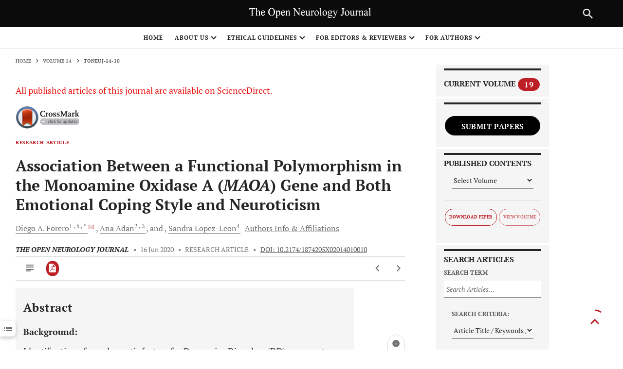

--- FILE ---
content_type: text/html; charset=UTF-8
request_url: https://openneurologyjournal.com/article_stats_json_data.php?ARTICLE=TONEUJ-14-10
body_size: 665
content:
[{"Country":"United States","Views":"3256"},{"Country":"France","Views":"750"},{"Country":"China","Views":"581"},{"Country":"United Kingdom","Views":"436"},{"Country":"Belgium","Views":"384"},{"Country":"Canada","Views":"341"},{"Country":"Germany","Views":"285"},{"Country":"Brazil","Views":"220"},{"Country":"Vietnam","Views":"146"},{"Country":"Japan","Views":"113"},{"Country":"Netherlands","Views":"93"},{"Country":"Moldova","Views":"79"},{"Country":"Russian Federation","Views":"53"},{"Country":"India","Views":"50"},{"Country":"Ireland","Views":"47"},{"Country":"Latvia","Views":"32"},{"Country":"Iran","Views":"24"},{"Country":"Australia","Views":"24"},{"Country":"Sweden","Views":"23"},{"Country":"Argentina","Views":"23"},{"Country":"Ukraine","Views":"19"},{"Country":"Turkey","Views":"17"},{"Country":"Korea","Views":"13"},{"Country":"Pakistan","Views":"13"},{"Country":"Romania","Views":"12"},{"Country":"Philippines","Views":"11"},{"Country":"Bangladesh","Views":"11"},{"Country":"Ecuador","Views":"11"},{"Country":"South Africa","Views":"10"},{"Country":"Mexico","Views":"10"},{"Country":"Austria","Views":"10"},{"Country":"Israel","Views":"10"},{"Country":"Hong Kong","Views":"8"},{"Country":"Venezuela","Views":"8"},{"Country":"Norway","Views":"8"},{"Country":"Colombia","Views":"7"},{"Country":"United Arab Emirates","Views":"7"},{"Country":"Singapore","Views":"6"},{"Country":"Finland","Views":"6"},{"Country":"Lithuania","Views":"6"},{"Country":"Italy","Views":"6"},{"Country":"Europe","Views":"6"},{"Country":"Poland","Views":"6"},{"Country":"Uruguay","Views":"5"},{"Country":"Saudi Arabia","Views":"5"},{"Country":"Chile","Views":"5"},{"Country":"Kazakhstan","Views":"5"},{"Country":"Denmark","Views":"5"},{"Country":"Luxembourg","Views":"5"},{"Country":"Kenya","Views":"4"},{"Country":"Morocco","Views":"4"},{"Country":"New Zealand","Views":"4"},{"Country":"Spain","Views":"4"},{"Country":"Czech Republic","Views":"4"},{"Country":"Switzerland","Views":"4"},{"Country":"Malaysia","Views":"3"},{"Country":"Syrian Arab Republic","Views":"2"},{"Country":"Algeria","Views":"2"},{"Country":"Egypt","Views":"2"},{"Country":"Qatar","Views":"2"},{"Country":"Jamaica","Views":"2"},{"Country":"Indonesia","Views":"2"},{"Country":"Paraguay","Views":"2"},{"Country":"Oman","Views":"2"},{"Country":"Jordan","Views":"2"},{"Country":"Iraq","Views":"2"},{"Country":"Hungary","Views":"2"},{"Country":"Taiwan","Views":"2"},{"Country":"Costa Rica","Views":"2"},{"Country":"Uzbekistan","Views":"2"},{"Country":"Croatia","Views":"1"},{"Country":"Palestinian Territory","Views":"1"},{"Country":"Guatemala","Views":"1"},{"Country":"Honduras","Views":"1"},{"Country":"Kyrgyzstan","Views":"1"},{"Country":"Bolivia","Views":"1"},{"Country":"Azerbaijan","Views":"1"},{"Country":"Cote D'Ivoire","Views":"1"},{"Country":"Barbados","Views":"1"},{"Country":"Nicaragua","Views":"1"},{"Country":"Tunisia","Views":"1"},{"Country":"Serbia","Views":"1"},{"Country":"Nigeria","Views":"1"},{"Country":"Albania","Views":"1"},{"Country":"Angola","Views":"1"},{"Country":"Belarus","Views":"1"},{"Country":"Thailand","Views":"1"},{"Country":"Panama","Views":"1"}]


--- FILE ---
content_type: text/css
request_url: https://openneurologyjournal.com/resources/skin/releasedAssets/css/build-article-5a31538a780b4e07aaf1.css
body_size: 29124
content:
:root {
    --range-chart-primary-color: #bc1f26;
    --range-chart-disabled-color: rgba(104, 102, 102, 0.3);
    --primary-rgb: 106, 106, 110;
    --secondary-rgb: 181, 184, 186;
    --journal-image: url(https://picsum.photos/seed/picsum/1600/760);
    --header-height: 136px;
    --header-height-sm: 56px;
    --primary-rgb: 106, 106, 110;
    --secondary-rgb: 181, 184, 186;
    --primary-darken-7: #bc1f26;
    --primary-darken-15: #bc1f26;
    --secondary-darken-7: #bc1f26;
    --secondary-darken-15: #bc1f26;
}

@font-face {
    font-family: icomoon;
    src: url(../fonts/icomoon/icomoon.ttf?7qxn5g) format("truetype"), url(../fonts/icomoon/icomoon.woff?7qxn5g) format("woff"), url(../fonts/icomoon/icomoon.svg?7qxn5g#icomoon) format("svg");
    font-weight: 400;
    font-style: normal;
    font-display: block
}

[class*=" icon-"],
[class^=icon-] {
    font-family: icomoon !important;
    speak: never;
    font-style: normal;
    font-weight: 400;
    font-variant: normal;
    text-transform: none;
    line-height: 1;
    -webkit-font-smoothing: antialiased;
    -moz-osx-font-smoothing: grayscale
}

.icon-edit:before {
    content: "";
    color: #505050
}

.icon-institution:before {
    content: ""
}

.icon-ghost-jolly:before {
    content: ""
}

.icon-ghost-shocked:before {
    content: ""
}

.icon-ghost-shy:before {
    content: ""
}

.icon-ghost:before {
    content: ""
}

.icon-play-o:before {
    content: ""
}

.icon-arrow-up:before {
    content: ""
}

.icon-arrow-down:before {
    content: ""
}

.icon-arrow-left:before {
    content: ""
}

.icon-arrow-right:before {
    content: ""
}

.icon-checkbox-checked:before {
    content: ""
}

.icon-checkbox-unchecked:before {
    content: ""
}

.icon-radio-checked:before {
    content: ""
}

.icon-radio-unchecked:before {
    content: ""
}

.icon-pause:before {
    content: ""
}

.icon-play:before {
    content: ""
}

.icon-mute:before,
.icon-soundoff:before {
    content: ""
}

.icon-soundon:before {
    content: ""
}

.icon-close-o:before,
.icon-error1:before {
    content: ""
}

.icon-checked-o:before,
.icon-ok:before {
    content: ""
}

.icon-facebook-o:before {
    content: ""
}

.icon-facebook:before {
    content: ""
}

.icon-gmail:before {
    content: ""
}

.icon-linkedIn-o:before {
    content: ""
}

.icon-LinkedIn2:before {
    content: ""
}

.icon-mail-o:before {
    content: ""
}

.icon-mail:before {
    content: ""
}

.icon-rss-o:before {
    content: ""
}

.icon-rss:before {
    content: ""
}

.icon-twitter-o:before {
    content: ""
}

.icon-twitter:before {
    content: ""
}

.icon-youtube-o:before {
    content: ""
}

.icon-youtube:before {
    content: ""
}

.icon-figure-in-text-1:before {
    content: ""
}

.icon-figure-in-text-2:before {
    content: ""
}

.icon-alerts:before,
.icon-bell:before {
    content: ""
}

.icon-bookmark:before {
    content: ""
}

.icon-bookmarked:before {
    content: ""
}

.icon-burger:before {
    content: ""
}

.icon-cart:before,
.icon-shopping-cart:before {
    content: ""
}

.icon-citations:before {
    content: ""
}

.icon-close:before {
    content: ""
}

.icon-bubble:before,
.icon-comments:before {
    content: ""
}

.icon-copy:before {
    content: ""
}

.icon-copyright-permissions .path1:before {
    content: "";
    color: #f9a342
}

.icon-copyright-permissions .path2:before {
    content: "";
    margin-left: -1em;
    color: #3b86c6
}

.icon-copyright-permissions .path3:before {
    content: "";
    margin-left: -1em;
    color: #456799
}

.icon-download:before {
    content: ""
}

.icon-attention:before,
.icon-error:before {
    content: ""
}

.icon-expand:before {
    content: ""
}

.icon-extlink:before {
    content: ""
}

.icon-favorites:before,
.icon-star:before {
    content: ""
}

.icon-figures:before {
    content: ""
}

.icon-filters:before {
    content: ""
}

.icon-fulltext:before {
    content: ""
}

.icon-heart:before {
    content: ""
}

.icon-info:before {
    content: ""
}

.icon-metrics:before {
    content: ""
}

.icon-minus:before {
    content: ""
}

.icon-ellipsis:before,
.icon-more:before {
    content: ""
}

.icon-more-side:before {
    content: ""
}

.icon-more-square:before {
    content: ""
}

.icon-extlink-smooth:before {
    content: ""
}

.icon-lock-open:before,
.icon-open-access:before {
    content: ""
}

.icon-orchid-id:before {
    content: ""
}

.icon-pdf:before {
    content: ""
}

.icon-pdf-plus:before {
    content: ""
}

.icon-plus:before {
    content: ""
}

.icon-references:before {
    content: ""
}

.icon-back:before,
.icon-return:before {
    content: ""
}

.icon-sad:before {
    content: ""
}

.icon-search:before {
    content: ""
}

.icon-sections:before {
    content: ""
}

.icon-frame-settings:before {
    content: ""
}

.icon-share:before {
    content: ""
}

.icon-play-square:before {
    content: ""
}

.icon-clip:before,
.icon-supplement:before {
    content: ""
}

.icon-table:before {
    content: ""
}

.icon-track:before {
    content: ""
}

.icon-user-o:before {
    content: ""
}

.icon-eye:before,
.icon-view-options:before {
    content: ""
}

.icon-eye-off:before {
    content: ""
}

.icon-zoom-in:before {
    content: ""
}

.icon-zoom-out:before {
    content: ""
}

.icon-connection:before {
    content: ""
}

.icon-id-badge:before {
    content: ""
}

.icon-delete:before {
    content: ""
}

.icon-affiliations-connection:before {
    content: ""
}

@-webkit-keyframes fadeOut {
    0% {
        opacity: 1
    }

    to {
        opacity: 0
    }
}

.sections-navbar {
    transform: translateX(calc(-100% - 2rem));
    position: -webkit-sticky;
    position: sticky;
    font-size: 10px;
    font-size: .625rem;
    font-weight: 700;
    width: 100%;
    min-width: 193px;
    top: 16px;
    top: 1rem;
    max-height: 100vh;
    display: flex;
    flex-flow: column;
    padding-bottom: 1rem;
    z-index: 1200
}

.sections-navbar--generic {
    transform: none;
    min-width: 0
}

.sections-navbar--generic .sections-navbar__container {
    min-height: 0
}

.sections-navbar__container {
    background: #fff;
    border: none;
    color: #757575;
    box-shadow: none;
    padding: 0 .5rem;
    display: flex;
    flex-flow: column nowrap;
    min-height: auto;
    z-index: 10;
    position: relative;
}

.sections-navbar--empty .sections-navbar__container {
    min-height: 0
}

.sections-navbar ul {
    background: #fff;
    border-top: none;
    border-bottom: none;
    flex: 1;
    line-height: 1.2;
    list-style: none;
    overflow: auto;
    transition: background .2s ease
}

.sections-navbar ul:empty {
    display: none
}

.sections-navbar ul:not(:empty) {
    margin: 0;
    padding: 0
}

.sections-navbar ul.js--has-scroll-bottom {
    background: linear-gradient(0deg, #dbdbdb 0, #dbdbdb 15%) #ccc;
    background: linear-gradient(0deg, hsla(0, 0%, 85.9%, .5) 0, hsla(0, 0%, 85.9%, 0) 15%) #ccc
}

.sections-navbar ul.js--has-scroll-top {
    background: linear-gradient(180deg, #dbdbdb 0, #dbdbdb 15%) #ccc;
    background: linear-gradient(180deg, hsla(0, 0%, 85.9%, .5) 0, hsla(0, 0%, 85.9%, 0) 15%) #ccc
}

.sections-navbar ul.js--has-scroll-top.js--has-scroll-bottom {
    background: linear-gradient(0deg, #dbdbdb 0, #dbdbdb 15%), linear-gradient(180deg, #dbdbdb 0, #dbdbdb 15%) #ccc;
    background: linear-gradient(0deg, hsla(0, 0%, 85.9%, .5) 0, hsla(0, 0%, 85.9%, 0) 15%), linear-gradient(180deg, hsla(0, 0%, 85.9%, .5) 0, hsla(0, 0%, 85.9%, 0) 15%) #ccc
}

.sections-navbar ul a {
    color: #757575;
    display: block;
    margin: .5rem 0 1.25rem;
    padding: 0 .5rem;
    text-transform: none;
    position: relative
}

.sections-navbar ul a:before {
    content: "";
    background-color: #bc1f26;
    border-radius: 0;
    display: inline-block;
    height: 10px;
    height: .625rem;
    left: 4.8px;
    left: .3rem;
    opacity: 0;
    position: absolute;
    top: 0;
    transform: scale(0);
    transform-origin: center;
    transition: transform .4s ease-in-out, visibility 0s 0s;
    width: 2.96px;
    width: .185rem
}

.sections-navbar ul a:focus {
    background: transparent;
    box-shadow: none
}

.sections-navbar ul a.active {
    color: #bc1f26
}

.sections-navbar ul a.active:before,
.sections-navbar ul a:focus:before,
.sections-navbar ul a:hover:before {
    left: 0;
    opacity: 1;
    transform: scale(1)
}

.sections-navbar [property=name],
.sections-navbar__title {
    color: #1a1a1a;
    font-weight: 700;
    font-size: 16px;
    font-size: 1rem;
    margin-bottom: .625rem
}

.sections-navbar .core-self-citation {
    line-height: 1.25
}

.sections-navbar .core-enumeration,
.sections-navbar__subtitle {
    margin: .5rem 0 .625rem;
    line-height: 1.15
}

.sections-navbar__title {
    margin-bottom: .5em;
    line-height: 1.25
}

.sections-navbar__nav {
    color: #bc1f26;
    display: flex;
    justify-content: space-between;
    margin-bottom: .625rem
}

.sections-navbar__nav i {
    vertical-align: middle
}

.sections-navbar__footer,
.sections-navbar footer {
    text-align: center
}

.sections-navbar__footer img,
.sections-navbar footer img {
    max-height: 60px;
    display: block;
    margin: 0 auto
}

.sections-navbar else:not(.sections-navbar--generic) {
    display: none
}

.iv-container {
    overflow: hidden;
    position: relative
}

.iv-fullscreen {
    position: fixed;
    background: #0d0d0d;
    width: 100%;
    height: 100%;
    top: 0;
    left: 0;
    display: none;
    z-index: 1000
}

.iv-fullscreen-container {
    position: relative;
    height: 100%;
    width: 100%
}

.iv-fullscreen-close {
    position: absolute;
    width: 24px;
    height: 24px;
    right: 10px;
    top: 10px;
    padding: 10px;
    cursor: pointer;
    text-align: center;
    overflow: hidden;
    text-shadow: 0 0 3px #6d6d6d;
    transition: all .2s ease
}

.iv-fullscreen-close:after,
.iv-fullscreen-close:before {
    content: "";
    height: 4px;
    width: 24px;
    background: #fff;
    position: absolute;
    top: 50%;
    left: 50%
}

.iv-fullscreen-close:before {
    transform: translate(-50%, -50%) rotate(45deg)
}

.iv-fullscreen-close:after {
    transform: translate(-50%, -50%) rotate(-45deg)
}

.iv-fullscreen-close:hover {
    transform: rotate(90deg);
    transform-origin: 50% 50%
}

.iv-snap-view {
    width: 250px;
    height: 175px;
    position: absolute;
    top: 20px;
    border: 1px solid #aaa;
    background: #000;
    z-index: 100;
    box-sizing: content-box;
    transition: opacity .4s ease;
    opacity: 0;
    right: 20px
}

.iv-snap-image-wrap {
    display: inline-block;
    position: absolute;
    max-width: 250px;
    max-height: 175px;
    top: 50%;
    left: 50%;
    transform: translate(-50%, -50%);
    overflow: hidden
}

.iv-snap-image {
    position: relative;
    touch-action: none
}

.iv-snap-handle {
    box-sizing: border-box;
    position: absolute;
    border: 1px solid #fff;
    border: 1px solid hsla(0, 0%, 100%, .6);
    transform: translateZ(0);
    box-shadow: 0 0 0 200px rgba(0, 0, 0, .5);
    cursor: pointer;
    cursor: -webkit-grab;
    cursor: grab
}

.iv-snap-handle:active {
    cursor: -webkit-grabbing;
    cursor: grabbing
}

.iv-zoom-actions {
    width: 100%;
    box-sizing: content-box;
    position: absolute;
    top: 150px;
    left: -1px;
    height: 36px;
    border: 1px solid #fff;
    border: 1px solid hsla(0, 0%, 100%, .6);
    border-top: 0;
    background: #000;
    background: rgba(0, 0, 0, .3)
}

.iv-zoom-actions--has-buttons .iv-zoom-slider {
    left: 30px;
    right: 30px
}

.iv-zoom-handle {
    width: 10px;
    height: 36px;
    background: #fff;
    position: absolute;
    cursor: pointer;
    cursor: -webkit-grab;
    cursor: grab
}

.iv-zoom-handle:active {
    cursor: -webkit-grabbing;
    cursor: grabbing
}

.iv-zoom-slider {
    box-sizing: inherit;
    position: absolute;
    top: 0;
    bottom: 0;
    left: 0;
    right: 0
}

.iv-button-zoom,
.iv-button-zoom--in,
.iv-button-zoom--out {
    position: absolute;
    top: 0;
    bottom: 0;
    width: 30px;
    cursor: pointer;
    display: flex;
    align-items: center;
    justify-content: center
}

.iv-button-zoom--in:after,
.iv-button-zoom--in:before,
.iv-button-zoom--out:after,
.iv-button-zoom--out:before,
.iv-button-zoom:after,
.iv-button-zoom:before {
    content: "";
    height: 1px;
    width: 16px;
    background: #fff;
    position: absolute
}

.iv-button-zoom--in {
    right: 0
}

.iv-button-zoom--in:after {
    transform: rotate(90deg)
}

.iv-button-zoom--out {
    left: 0
}

.iv-image-mode {
    display: block
}

.iv-image-view {
    position: absolute;
    height: 100%;
    top: 0;
    left: 0
}

.iv-image-wrap {
    display: inline-block
}

.iv-image-wrap:active {
    cursor: move
}

.iv-image {
    max-width: 100%;
    max-height: 100%;
    touch-action: none
}

.iv-image,
.iv-loader {
    position: absolute;
    transform: translateZ(0)
}

.iv-loader {
    top: 50%;
    left: 50%;
    border-radius: 50%;
    width: 32px;
    height: 32px;
    z-index: 100;
    margin-top: -16px;
    margin-left: -16px;
    font-size: 5px;
    text-indent: -9999em;
    border: 1.1em solid #000;
    border: 1.1em solid rgba(0, 0, 0, .2);
    border-left-color: #fff;
    -webkit-animation: loading-icon 1.1s linear infinite;
    animation: loading-icon 1.1s linear infinite
}

.iv-loader:after {
    width: 10em;
    height: 10em;
    border-radius: 50%
}

@-webkit-keyframes loading-icon {
    0% {
        -webkit-transform: rotate(0deg);
        transform: rotate(0deg)
    }

    to {
        -webkit-transform: rotate(1turn);
        transform: rotate(1turn)
    }
}

@keyframes loading-icon {
    0% {
        -webkit-transform: rotate(0deg);
        transform: rotate(0deg)
    }

    to {
        -webkit-transform: rotate(1turn);
        transform: rotate(1turn)
    }
}

@media screen and (max-width:767px) {
    .iv-snap-view {
        z-index: -1;
        visibility: hidden
    }
}

:root {
    --scroll-margin-top: 120px;
    --scroll-margin-top: 7.5rem
}

article {
    border-bottom: 1px solid #dbdbdb;
    color: inherit;
    font-family: "PT Serif", serif;
    font-size: 18px;
    font-size: 1.125rem;
    font-weight: 300;
    line-height: 2em;
    padding-bottom: 2rem
}

article a {
    color: #bc1f26;
    text-decoration: underline
}

article a:focus {
    background-color: #000;
    background-color: transparent;
    box-shadow: 0 0 1px 4px #960f15;
    color: #bc1f26
}

article a:hover {
    text-decoration: none;
    color: #960f15;
}

article h1,
article h2,
article h3,
article h4,
article h5,
article h6 {
    font-family: "PT Serif", serif
}

article h2 {
    font-size: 24px;
    font-weight: 700;
    line-height: 30px;
    line-height: 1.875rem
}

article h3 {
    font-size: 18px;
    font-size: 1.125rem;
    font-weight: 700;
    line-height: 22.5px;
    line-height: 1.40625rem
}

article figure {
    background: inherit
}

article figure.graphic,
article figure.table {
    border: none;
    cursor: default;
    text-align: center
}

article figure.graphic>figcaption,
article figure.table>figcaption {
    border-top: none;
    font-size: 14px;
    font-size: .875rem;
    font-weight: inherit
}

article figure.graphic>img,
article figure.table>img {
    padding: 1rem
}

article figure>figcaption {
    color: #262626;
    padding: 1rem;
    text-align: left
}

article section {
    scroll-margin-top: var(--scroll-margin-top)
}

article span[role=math] {
    display: inline-block;
    max-width: 95%;
    vertical-align: bottom
}

article span[role=math]::-webkit-scrollbar {
    height: 2px;
    background-color: #ccc
}

article [role=paragraph] {
    margin: 0 0 1.75rem;
    text-align: justify;
}

article [role=paragraph]:last-child {
    margin-bottom: 0
}

article [data-action-for=ui-revealable]:focus,
article [data-action-for=ui-revealable]:hover {
    cursor: pointer;
    color: #bc1f26
}

article [data-action-for=ui-revealable]:last-child {
    margin-left: .4em
}

@media (max-width:967.98px) {
    article {
        font-size: 1.125rem
    }
}

article else {
    font-size: 18px;
    font-size: 1.125rem
}

article .contributors {
    border-bottom: none;
    border-top: none;
    padding-top: 0;
    padding-bottom: .5rem;
    font-size: 12px;
    font-size: .75rem
}

article .contributors [property=author] {
    text-decoration: none;
    margin-left: 0
}

article .contributors [property=author] [property=email] {
    margin-left: 0
}

article .contributors .heading {
    font-weight: 700;
    color: #262626;
    margin-right: 0
}

article .display-formula {
    margin: 1em 0
}

article .display-formula:after {
    content: "";
    display: block;
    clear: both
}

article .display-formula .label {
    float: right;
    padding-right: 1em;
    margin-top: -.5em;
    text-align: right
}

article .display-formula [role=math] {
    float: left
}

article .emphasis {
    font-style: italic
}

article .focused:not(section) {
    box-shadow: 0 0 1px 4px #9a141a;
}

article .focused:not(section):not(figure) {
    background-color: #000;
    background-color: transparent
}

article a.focused {
    color: #707070
}

article .MathJax_Display {
    margin-bottom: 0
}

[data-extent=frontmatter],
[property="sa:articleFrontMatter"] {
    margin-bottom: 3rem
}

[data-extent=frontmatter] .core-container>[property=name],
[property="sa:articleFrontMatter"] .core-container>[property=name] {
    color: #262626
}

[data-extent=frontmatter] .core-container>[property=name] .subtitle,
[property="sa:articleFrontMatter"] .core-container>[property=name] .subtitle {
    font-family: "PT Serif", serif
}

[data-extent=frontmatter] .core-container>h1[property=name],
[property="sa:articleFrontMatter"] .core-container>h1[property=name] {
    font-size: 32px;
    font-size: 2rem;
    font-weight: 700;
    line-height: 40px;
    line-height: 2.5rem;
    margin: 0;
    padding: 1rem 0
}

[data-extent=frontmatter] .core-container>h1[property=name] .subtitle,
[property="sa:articleFrontMatter"] .core-container>h1[property=name] .subtitle {
    font-size: 20px;
    font-weight: 400
}

[data-extent=frontmatter] .core-container>div[property=name],
[property="sa:articleFrontMatter"] .core-container>div[property=name] {
    background-color: #fafafa;
    border-left: 4px solid #d9d9d9;
    font-size: 18px;
    font-weight: 700;
    line-height: 24px;
    margin: .5rem 0;
    padding: .5rem 1rem
}

[data-extent=frontmatter] .core-container>div[property=name] .subtitle,
[property="sa:articleFrontMatter"] .core-container>div[property=name] .subtitle {
    font-size: 16px;
    font-weight: 400
}

[data-extent=frontmatter] .citation,
[property="sa:articleFrontMatter"] .citation {
    border-bottom: none
}

[data-extent=frontmatter] .self-citation,
[data-extent=frontmatter]>header .core-self-citation,
[property="sa:articleFrontMatter"] .self-citation,
[property="sa:articleFrontMatter"]>header .core-self-citation {
    border-bottom: none;
    color: #757575
}

[data-extent=frontmatter] .citation,
[data-extent=frontmatter] .self-citation,
[data-extent=frontmatter]>header .core-self-citation,
[property="sa:articleFrontMatter"] .citation,
[property="sa:articleFrontMatter"] .self-citation,
[property="sa:articleFrontMatter"]>header .core-self-citation {
    font-size: 10px;
    font-size: .625rem;
    font-weight: 400;
    padding: .5rem 0 0
}

[data-extent=frontmatter] .citation [property=datePublished],
[data-extent=frontmatter] .citation [property=isPartOf],
[data-extent=frontmatter] .citation [property=sameAs],
[data-extent=frontmatter] .self-citation [property=datePublished],
[data-extent=frontmatter] .self-citation [property=isPartOf],
[data-extent=frontmatter] .self-citation [property=sameAs],
[data-extent=frontmatter]>header .core-self-citation [property=datePublished],
[data-extent=frontmatter]>header .core-self-citation [property=isPartOf],
[data-extent=frontmatter]>header .core-self-citation [property=sameAs],
[property="sa:articleFrontMatter"] .citation [property=datePublished],
[property="sa:articleFrontMatter"] .citation [property=isPartOf],
[property="sa:articleFrontMatter"] .citation [property=sameAs],
[property="sa:articleFrontMatter"] .self-citation [property=datePublished],
[property="sa:articleFrontMatter"] .self-citation [property=isPartOf],
[property="sa:articleFrontMatter"] .self-citation [property=sameAs],
[property="sa:articleFrontMatter"]>header .core-self-citation [property=datePublished],
[property="sa:articleFrontMatter"]>header .core-self-citation [property=isPartOf],
[property="sa:articleFrontMatter"]>header .core-self-citation [property=sameAs] {
    font-weight: 400
}

[data-extent=frontmatter] .citation [property=sameAs],
[data-extent=frontmatter] .self-citation [property=sameAs],
[data-extent=frontmatter]>header .core-self-citation [property=sameAs],
[property="sa:articleFrontMatter"] .citation [property=sameAs],
[property="sa:articleFrontMatter"] .self-citation [property=sameAs],
[property="sa:articleFrontMatter"]>header .core-self-citation [property=sameAs] {
    color: inherit
}

[data-extent=frontmatter] .citation>a:not(:first-child),
[data-extent=frontmatter] .citation>span:not(:first-child),
[data-extent=frontmatter] .self-citation>a:not(:first-child),
[data-extent=frontmatter] .self-citation>span:not(:first-child),
[data-extent=frontmatter]>header .core-self-citation>a:not(:first-child),
[data-extent=frontmatter]>header .core-self-citation>span:not(:first-child),
[property="sa:articleFrontMatter"] .citation>a:not(:first-child),
[property="sa:articleFrontMatter"] .citation>span:not(:first-child),
[property="sa:articleFrontMatter"] .self-citation>a:not(:first-child),
[property="sa:articleFrontMatter"] .self-citation>span:not(:first-child),
[property="sa:articleFrontMatter"]>header .core-self-citation>a:not(:first-child),
[property="sa:articleFrontMatter"]>header .core-self-citation>span:not(:first-child) {
    margin: 0 .35rem
}

[data-extent=frontmatter] .heading,
[property="sa:articleFrontMatter"] .heading {
    color: #000;
    font-weight: 600
}

header[data-extent=frontmatter] .core-self-citation {
    border-bottom: none;
    color: #757575;
    font-size: 10px;
    font-size: .625rem;
    font-weight: 400;
    padding: .5rem 0 0
}

header[data-extent=frontmatter] .core-self-citation [property=datePublished],
header[data-extent=frontmatter] .core-self-citation [property=isPartOf],
header[data-extent=frontmatter] .core-self-citation [property=sameAs] {
    font-weight: 400
}

header[data-extent=frontmatter] .core-self-citation [property=sameAs] {
    color: inherit
}

header[data-extent=frontmatter] .core-self-citation>a:not(:first-child),
header[data-extent=frontmatter] .core-self-citation>span:not(:first-child) {
    margin: 0 .35rem
}

[data-extent=bodymatter],
[property=articleBody] {
    border-bottom: 0;
    background-color: #000;
    background-color: transparent
}

[data-extent=bodymatter] .boxed-text,
[property=articleBody] .boxed-text {
    padding: 1.5em
}

[data-extent=bodymatter] .boxed-text figcaption,
[property=articleBody] .boxed-text figcaption {
    padding: 0;
    margin: 1em 0;
    font-weight: 700
}

[data-extent=backmatter],
[property="sa:articleBackMatter"] {
    font-size: 18px;
    font-size: 1.125rem;
    line-height: 24px;
    line-height: 1.5rem;
    padding-top: 0
}

[role=doc-biblioentry],
[role=doc-footnote] {
    align-items: flex-start;
    border-bottom: none;
    display: flex;
    margin: 0 0 1rem;
    padding: 0
}

[role=doc-biblioentry]:last-child,
[role=doc-footnote]:last-child {
    border-bottom: none
}

[role=doc-biblioentry] .citation-content a,
[role=doc-footnote] .citation-content a {
    margin-left: 0;
    scroll-behavior: smooth;
}

[role=doc-biblioentry] .label,
[role=doc-footnote] .label {
    align-items: center;
    display: inline-flex;
    flex-shrink: 0;
    justify-content: center
}

[role=doc-biblioentry] .label {
    background-color: #bc1f26;
    border-right: none;
    color: #fff;
    font-family: "PT Serif", serif;
    font-size: 12px;
    font-size: .75rem;
    font-weight: 700;
    margin: 0 1rem 0 0;
    min-width: 24px;
    min-width: 1.5rem;
    padding: 0
}

[role=doc-footnote] .label {
    background-color: #000;
    background-color: transparent;
    border-right: 1px solid #dbdbdb;
    color: inherit;
    font-family: "PT Serif", serif;
    font-size: 14px;
    font-size: .875rem;
    font-weight: inherit;
    margin: 0 .5rem 0 0;
    padding: 0 .5rem 0 0
}

[role=doc-footnote] .label sup {
    position: static
}

[role=doc-supplementary] h2 {
    margin-bottom: 1.5rem
}

[role=doc-supplementary] h3 {
    margin-top: 2.5rem;
    margin-bottom: 1rem
}

.core-container {
    margin: 0 auto;
    max-width: 100%
}

.core-container else {
    padding-left: 1rem;
    padding-right: 1rem
}

#abstracts {
    margin: 0 auto;
    max-width: 100%;
    background-color: #f5f5f5;
    border-bottom: none;
    padding: 1.5rem 1rem
}

#abstracts else {
    padding-left: 1rem;
    padding-right: 1rem
}

#abstracts [role=paragraph] {
    margin-top: 1rem
}

[data-extent=frontmatter]>header .core-self-citation,
header[data-extent=frontmatter] .core-self-citation {
    display: flex;
    flex-wrap: wrap;
    overflow: hidden
}

[data-extent=frontmatter]>header .core-self-citation>div,
header[data-extent=frontmatter] .core-self-citation>div {
    align-items: center;
    display: flex;
    transform: translateX(-1.25rem);
    margin: 0
}

[data-extent=frontmatter]>header .core-self-citation>div:before,
header[data-extent=frontmatter] .core-self-citation>div:before {
    background-color: #000;
    border-radius: 50%;
    content: "";
    display: inline-block;
    height: 4px;
    height: .25rem;
    margin: 0 .5rem;
    vertical-align: middle;
    width: 4px;
    width: .25rem
}

dl[role=list] {
    display: table;
    width: 100%;
    padding-left: 0
}

dl[role=list]>[role=listitem] {
    display: table-row
}

dl[role=list] dd,
dl[role=list] dt {
    display: table-cell
}

@media (min-width:768px) {

    dl[role=list] dd,
    dl[role=list] dt {
        min-width: 150px
    }
}

dl[role=list] dd else,
dl[role=list] dt else {
    min-width: 150px
}

dl[role=list] dd {
    padding-left: .5em
}

[role=listitem]>.content,
[role=listitem]>.label {
    display: table-cell;
    padding-left: .5rem
}

[role=listitem]>.label {
    font-weight: 600
}

[role=listitem] [role=definition],
[role=listitem] [role=term] {
    display: inline
}

[role=listitem] [role=term]+[role=definition] {
    margin-left: 1rem
}

.article-container,
.article-page {
    background: #fff
}

.article-container img,
.article-page img {
    height: auto;
    max-width: 100%
}

nav[data-core-nav] {
    top: 0;
    font-family: "PT Serif", serif;
    display: none;
    position: fixed;
    transform: none;
    width: auto;
    max-width: 193px
}

nav[data-core-nav] a {
    text-decoration: none
}

nav .inactive {
    cursor: not-allowed;
    opacity: .4;
    pointer-events: none;
    -webkit-user-select: none;
    -moz-user-select: none;
    -ms-user-select: none;
    user-select: none
}

.ui-hidden {
    position: absolute;
    left: -10000px;
    top: auto
}

.citations {
    color: #333;
    font-family: inherit;
    font-size: 14px;
    font-size: .875rem;
    font-weight: 400;
    line-height: 24px;
    line-height: 1.5rem
}

.citations [tabindex="-1"] {
    display: none
}

[data-extent=backmatter] .citations {
    width: 100%
}

.citations a {
    word-break: break-all;
    color: #bc1f26
}

.citations a,
.citations a:not(.to-citation):hover {
    text-decoration: none
}



.citations-truncation .truncated {
    display: none
}

.citations-truncation.js--citations-truncated:after {
    content: none
}

.citations-truncation.js--citations-truncated .untruncated {
    display: none
}

.citations-truncation.js--citations-truncated .truncated {
    display: inline
}

.citation-content {
    margin-bottom: .4rem
}

.external-links {
    align-items: center;
    display: flex;
    flex-wrap: wrap
}

.external-links .to-citation,
.external-links .to-citation__toggle,
.external-links a {
    align-items: center;
    color: #bc1f26;
    display: inline-flex;
    font-size: 10px;
    font-size: .625rem;
    font-weight: 700;
    line-height: 16px;
    line-height: 1rem;
    text-decoration: none;
    text-transform: uppercase
}

.external-links .to-citation [class^=icon-],
.external-links .to-citation__toggle [class^=icon-],
.external-links a [class^=icon-] {
    color: inherit;
    font-size: 16px;
    font-size: 1rem;
    font-weight: 400;
    line-height: 1;
    margin-right: .25rem;
    transition: color 0s, transform .2s ease-in-out;
    vertical-align: middle
}

.external-links .to-citation [class^=icon-]:last-child,
.external-links .to-citation__toggle [class^=icon-]:last-child,
.external-links a [class^=icon-]:last-child {
    margin-left: .25rem;
    margin-right: 0
}

.external-links .to-citation__toggle span,
.external-links .to-citation span,
.external-links a span {
    color: inherit
}

.external-links .to-citation:focus,
.external-links .to-citation:hover,
.external-links .to-citation__toggle:focus,
.external-links .to-citation__toggle:hover,
.external-links a:focus,
.external-links a:hover {
    color: #bc1f26
}

.external-links .to-citation:focus span,
.external-links .to-citation:hover span,
.external-links .to-citation__toggle:focus span,
.external-links .to-citation__toggle:hover span,
.external-links a:focus span,
.external-links a:hover span {
    text-decoration: none
}

.external-links .to-citation:focus,
.external-links .to-citation:hover,
.external-links a:focus,
.external-links a:hover {
    color: #bc1f26
}

.external-links a:not(.to-citation):not(.pill__to-original):not(.open-in-viewer):focus,
.external-links a:not(.to-citation):not(.pill__to-original):not(.open-in-viewer):hover {
    text-decoration: none
}

.external-links>div~div:not(.to-citation__accordion) {
    line-height: 1;
    margin: .4rem 0 .4rem .5rem;
    align-items: center;
    display: flex
}

.external-links>div~div:not(.to-citation__accordion):before {
    content: "•";
    color: #707070;
    margin-right: .5rem;
    -webkit-user-select: none;
    -moz-user-select: none;
    -ms-user-select: none;
    user-select: none
}

.external-links .pill__to-original {
    background: #000;
    background: transparent;
    border: .0625rem solid #bc1f26;
    border-radius: 1.5rem;
    box-shadow: none;
    padding: .25rem .5rem
}

.external-links .pill__to-original[aria-expanded=true] {
    background: #bc1f26;
    color: #fff
}

.to-citation__accordion {
    border-top: none;
    margin: 0;
    width: 100%
}

.to-citation__accordion ul {
    list-style: none;
    margin: 0;
    padding: 0
}

.to-citation__accordion ul li {
    line-height: 1;
    padding: .5rem 0 0
}

.to-citation__toggle[aria-expanded=true] [class^=icon-] {
    transform: rotate(45deg)
}

.to-citation__toggle[aria-expanded=true] .accordion__toggle__title:before {
    content: attr(data-expand-title)
}

.to-citation__toggle .accordion__toggle__title:before {
    content: attr(data-collapsed-title);
    font-family: inherit
}

.to-citation__wrapper .to-citation,
.to-citation__wrapper .to-citation__toggle {
    background: #000;
    background: transparent;
    border: .0625rem solid #bc1f26;
    border-radius: 1.5rem;
    box-shadow: none;
    padding: .25rem .5rem
}

.to-citation__wrapper .to-citation[aria-expanded=true],
.to-citation__wrapper .to-citation__toggle[aria-expanded=true] {
    background: #bc1f26;
    color: #fff
}

.js--citations-truncatable {
    position: relative;
    transition: height .3s ease
}

.js--citations-truncated {
    overflow: hidden
}

.js--citations-truncated:after {
    content: "";
    position: absolute;
    left: 0;
    right: 0;
    bottom: 0;
    height: 200px;
    background: linear-gradient(180deg, #fff 0, #fff);
    background: linear-gradient(180deg, hsla(0, 0%, 100%, 0) 0, #fff)
}

.cited-by__entry .pill__item__footer a {
    align-items: center;
    color: #bc1f26;
    display: inline-flex;
    font-size: 10px;
    font-size: .625rem;
    font-weight: 700;
    line-height: 16px;
    line-height: 1rem;
    text-decoration: none;
    text-transform: uppercase
}

.cited-by__entry .pill__item__footer a [class^=icon-] {
    color: inherit;
    font-size: 16px;
    font-size: 1rem;
    font-weight: 400;
    line-height: 1;
    margin-right: .25rem;
    transition: color 0s, transform .2s ease-in-out;
    vertical-align: middle
}

.cited-by__entry .pill__item__footer a [class^=icon-]:last-child {
    margin-left: .25rem;
    margin-right: 0
}

.cited-by__entry .pill__item__footer a span {
    color: inherit
}

.cited-by__entry .pill__item__footer a:focus,
.cited-by__entry .pill__item__footer a:hover {
    color: #bc1f26
}

.cited-by__entry .pill__item__footer a:focus span,
.cited-by__entry .pill__item__footer a:hover span {
    text-decoration: none
}

.cited-by__entry .pill__item__footer a~a {
    line-height: 1;
    margin: .4rem 0 .4rem .5rem
}

.cited-by__entry .pill__item__footer a~a:before {
    content: "•";
    color: #707070;
    margin-right: .5rem;
    -webkit-user-select: none;
    -moz-user-select: none;
    -ms-user-select: none;
    user-select: none
}

.cited-by__entry .pill__item__footer a [class^=icon-] {
    margin-left: 0 !important;
    margin-right: .25rem !important
}

#core-collateral-references .label,
#core-collateral-references .label+.citation-content {
    display: inline;
  

}

#core-collateral-references .label {
    color: inherit;
    font-weight: 700
}

#core-collateral-references .label:after {
    content: ". "
}

.orcid-id {
    font-size: 0
}

.orcid-id:before {
    content: "";
    display: inline-block;
    font-size: 19.2px;
    font-size: 1.2rem;
    color: #a6ce39
}

[property=email] {
    font-size: 0
}

[property=email]:before {
    content: "";
    display: inline-block;
    font-size: 19.2px;
    font-size: 1.2rem
}

.orcid-id:before,
[property=email]:before {
    font-family: icomoon !important;
    speak: none;
    font-style: normal;
    font-weight: 400;
    font-variant: normal;
    text-transform: none;
    line-height: 1;
    -webkit-font-smoothing: antialiased
}

.to-authors-affiliations {
    border-left: none;
    margin-left: .5rem;
    padding-left: 0
}

.to-authors-affiliations,
[data-action-for=ui-revealable] {
    font-size: 10px;
    font-size: .625rem;
    font-weight: 400;
    -webkit-text-decoration: normal;
    text-decoration: normal;
    text-transform: capitalize
}

.denial-block {
    text-align: center;
    padding: 0 0 2em;
    font-size: 16px;
    font-size: 1rem;
    margin: 0 auto
}

.denial-block h2 {
    font-size: 21px;
    font-size: 1.3125rem;
    margin-top: 0
}

.denial-block footer {
    margin-top: 1.5em;
    font-size: 12px;
    font-size: .75rem;
    text-transform: uppercase
}

.denial-block footer a {
    color: #bc1f26
}

.denial-block .btn {
    text-decoration: none
}

.denial-block .btn+.btn {
    margin-left: .5em
}

.denial-block .btn i {
    font-size: 1.325em
}

figure {
    margin: 0;
    padding: 0;
    position: relative;
    overflow: hidden
}

.fv table,
figure table {
    border-collapse: collapse;
    border-spacing: 0;
    font-size: 15.2px;
    font-size: .95rem;
    line-height: 1.2;
    min-width: 100%
}

.fv table thead,
figure table thead {
    background-color: #fff
}

.fv table thead tr:first-child td,
.fv table thead tr:first-child th,
figure table thead tr:first-child td,
figure table thead tr:first-child th {
    border-top: 1px solid #000000
}

.fv table tbody>tr:nth-child(2n),
figure table tbody>tr:nth-child(2n) {
    background-color: #fff
}

.fv table td,
figure table td {
    font-size: inherit;
    font-weight: 400;
    vertical-align: baseline
}

.fv table td [role=paragraph]:only-child,
figure table td [role=paragraph]:only-child {
    margin: 0
}

.fv table tr>td,
.fv table tr>th,
figure table tr>td,
figure table tr>th {
    padding: .6rem 1rem;
    border-left: 1px solid #000000
}

.fv table tr>td:first-child,
.fv table tr>th:first-child,
figure table tr>td:first-child,
figure table tr>th:first-child {
    border-left: none;
    padding: .6rem 1rem
}

.fv table tr>td:last-child,
.fv table tr>th:last-child,
figure table tr>td:last-child,
figure table tr>th:last-child {
    border-right: none;
    padding: .6rem 1rem
}

.fv table tr>th[colspan]>span,
figure table tr>th[colspan]>span {
    border-bottom: 1px solid #d9d9d9;
    display: block;
    padding: 0 0 .6em
}

.fv table [data-xml-align=center],
.fv table [data-xml-align=center] td,
.fv table [data-xml-align=center] th,
figure table [data-xml-align=center],
figure table [data-xml-align=center] td,
figure table [data-xml-align=center] th {
    text-align: center
}

.fv table [data-xml-align=left],
.fv table [data-xml-align=left] td,
.fv table [data-xml-align=left] th,
figure table [data-xml-align=left],
figure table [data-xml-align=left] td,
figure table [data-xml-align=left] th {
    text-align: left
}

.fv table [data-xml-align=right],
.fv table [data-xml-align=right] td,
.fv table [data-xml-align=right] th,
figure table [data-xml-align=right],
figure table [data-xml-align=right] td,
figure table [data-xml-align=right] th {
    text-align: right
}

figure .table-wrap+.footnotes,
figure .table-wrap+.notes {
    border-top: 1px solid #dbdbdb;
    padding-top: 1em
}

figure .table-wrap-foot {
    border-top: 1px solid #f0f0f0;
    padding: 1em;
    font-size: .875em
}

figure .table-wrap-foot>p {
    margin: 0
}

figure figcaption+.table-wrap {
    border-top: none
}

figure.graphic>img {
    display: block;
    max-width: 100%;
    height: auto
}

figure .footnote,
figure .notes {
    padding: 0 1em;
    font-size: .875em;
    color: #707070;
    line-height: 1.57;
    text-align: left
}

figure .footnote .labeled,
figure .notes .labeled {
    display: flex
}

figure .notes {
    padding: 1em
}

figure .notes [role=doc-footnote] {
    margin-top: 0
}

figure .notes [role=doc-footnote]:only-child {
    margin: 0
}

.figure-wrap {
    border: .0625rem solid #dbdbdb;
    box-shadow: none;
    font-family: "PT Serif", serif;
    font-size: 12.8px;
    font-size: .8rem;
    margin: 0 0 1.5rem
}

.figure-wrap,
.figure-wrap>header {
    background-color: #000;
    background-color: transparent
}

.figure-wrap>header {
    color: inherit;
    display: flex;
    justify-content: space-between
}

.figure-wrap>header .label {
    font-weight: 600;
    padding: .8rem 1rem .7rem
}

.figure-wrap>header nav {
    color: #fff;
    border-left: 1px solid hsla(0, 0%, 100%, .5);
    display: flex
}

.figure-wrap>header nav a {
    display: flex;
    align-items: center;
    color: inherit;
    padding: 1rem;
    border-right: 1px solid hsla(0, 0%, 100%, .25)
}

.figure-wrap>header nav a:hover {
    background: #fff;
    background: hsla(0, 0%, 100%, .5)
}

.figure-wrap .figure-pop-btn {
    border: none;
    border-radius: 2rem 0 0 2rem;
    font-size: 14px;
    font-size: .875rem;
    padding: .5rem 1rem;
    position: absolute;
    right: -48px;
    top: 8px;
    top: .5rem;
    transform: translateX(100%);
    transition: all .3s ease
}

.figure-wrap .figure-pop-btn [class^=icon-] {
    font-size: 18px;
    font-size: 1.125rem;
    margin-right: .25rem
}

.figure-wrap .figure-pop-btn:hover {
    background: #bc1f26;
    color: #fff
}

.figure-wrap figure:hover .figure-pop-btn {
    transform: translateX(-22%)
}

table tbody {
    /* border-top: 1px solid #707070 */
}



table td,
table th {
    /* border-bottom: 1px solid #d9d9d9; */
    /* padding: .75rem 1rem */
}

table td:first-child,
table th:first-child {
    padding-left: 0
}

table td:last-child,
table th:last-child {
    padding-right: 0
}

.fv {
    position: fixed;
    display: none;
    top: 0;
    left: 0;
    right: 0;
    bottom: 0;
    z-index: 1400;
    height: 100%;
    width: 100%;
    background: #fff;
    transition: opacity .3s, filter .4s, transform .4s;
    font-size: 14px;
    font-size: .875rem
}

.fv.js--hidden {
    opacity: 0;
    filter: blur(30px);
    transform: scale(.8)
}

.fv__slideshow {
    min-width: 0;
    position: relative;
    width: 100%;
    height: 100%
}

.fv__slideshow__item {
    max-height: 100vh;
    height: 100%;
    width: 100vw;
    min-width: 100vw;
    position: relative
}

.fv__slideshow__owl {
    position: absolute;
    width: 100vw;
    height: 100%;
    left: 0;
    bottom: 0
}

.fv--transitionable {
    transition: width .4s, left .4s, top .4s, bottom .4s, right .4s, transform .4s
}

.fv .owl-next {
    right: 0
}

.fv .owl-next,
.fv .owl-prev {
    outline: 0;
    border: none;
    color: #fff
}

.fv__lightbox {
    top: 0;
    left: 0;
    right: 0;
    bottom: 0;
    z-index: 5;
    width: 100%;
    display: flex;
    max-width: 100%;
    max-height: 100%;
    position: absolute;
    background: #0b0b0b;
    transition: opacity .25s, transform .4s ease-in
}

.fv__lightbox--tables {
    background: #fafafa
}

.fv__lightbox--tables .fv__slideshow__item {
    min-width: 0;
    overflow: auto;
    max-width: 100vw;
    max-height: 75vh;
    margin: 5.0625rem auto 0
}

.fv__lightbox--tables .fv__slideshow__item a {
    text-decoration: underline
}

.fv__lightbox--tables .fv__slideshow__item img {
    max-height: none
}

.fv__lightbox--tables .fv__slideshow__item table {
    border: 2px solid #000000;
    max-width: 100%;
    background: #fff
}

.fv__lightbox--tables .fv__slideshow__item img+.notes {
    border-top-width: 2px
}

.fv__lightbox--tables .fv__slideshow__item .notes {
    background: #fff;
    border: 2px solid #dbdbdb;
    border-top: 0 solid #dbdbdb;
    padding: 1em
}

.fv__lightbox.js--hidden {
    opacity: 0;
    transform: translateY(60%)
}

.fv__lightbox--figures .fv__slideshow__owl img {
    max-height: 100vh;
    transform: scale(1);
    display: block;
    margin: auto;
    position: absolute;
    left: 0;
    right: 0;
    top: 0;
    bottom: 0
}

.fv--no-transition {
    transition: none !important
}

.fv__slideshowNav {
    background: #fff;
    filter: drop-shadow(0 0 8px rgba(26, 26, 26, .3));
    position: absolute;
    z-index: 3;
    left: 0;
    bottom: 0;
    width: 100%;
    display: flex;
    transition: transform .2s ease
}

.fv__slideshowNav.js--hidden {
    transform: translateY(100%)
}

.fv__slideshowNav.js--hidden .fv__slideshowNav__tongue path {
    fill: #333
}

.fv__slideshowNav.js--hidden .fv__slideshowNav__tongue tspan {
    fill: #fff
}

.fv__slideshowNav__tongue {
    position: absolute;
    bottom: 100%;
    left: 50%;
    transform: translateX(-50%);
    transition: filter .2s, transform .3s ease
}

.fv__slideshowNav__tongue svg {
    display: block
}

.fv__slideshowNav__tongue tspan {
    text-transform: uppercase;
    font-weight: 700;
    color: #333
}

.fv__slideshowNav__tongue .icon-in-svg {
    color: #707070;
    font-size: 22.4px;
    font-size: 1.4rem;
    font-weight: 400
}

.fv__slideshowNav .owl-carousel {
    padding: 0;
    min-width: 0;
    max-width: 100%
}

.fv__slideshowNav .owl-next,
.fv__slideshowNav .owl-prev {
    border-radius: 0;
    font-size: 19.2px;
    font-size: 1.2rem;
    background: #fafafa;
    padding: 1.2rem;
    color: #707070;
    margin: 0
}

.fv__slideshowNav .owl-next.disabled:hover,
.fv__slideshowNav .owl-prev.disabled:hover {
    color: #707070;
    background: #fafafa
}

.fv__slideshowNav .owl-item {
    border-bottom: 1px solid transparent
}

.fv__slideshowNav .owl-stage {
    display: flex;
    min-width: 100%;
    border-right: 1px solid #dbdbdb
}

.fv__slideshowNav__back {
    order: 4;
    display: flex;
    min-width: 136px;
    min-width: 8.5rem;
    flex-flow: row nowrap;
    justify-content: center;
    align-items: center
}

.fv__infoPanel {
    background: #fff;
    flex: 1 0 auto;
    transition: transform .3s ease;
    box-shadow: -2px 0 15px rgba(0, 0, 0, .3);
    transform: translateX(0);
    max-width: 100%;
    width: 360px;
    z-index: 52;
    top: 0;
    right: 0;
    bottom: 0;
    position: absolute
}

.fv__infoPanel.js--hidden {
    transform: translateX(100%)
}

.fv__infoPanel__header {
    display: flex;
    border-bottom: 1px solid #dbdbdb
}

.fv__infoPanel__title {
    flex: 1 0 auto;
    padding: 0 0 .5rem 1.5rem;
    font-weight: 700;
    font-size: 14px;
    font-size: .875rem
}

.fv__infoPanel__close {
    padding: 0 .875rem;
    border-left: 1px solid #dbdbdb;
    align-items: center;
    display: flex
}

.fv__infoPanel__close i {
    font-size: 2.4em
}

.fv__infoPanel__text {
    line-height: 1.57;
    padding: 0 1.5rem 1.5rem;
    color: #262626
}

.fv__infoPanel__text a {
    text-decoration: underline;
    color: #bc1f26
}

.fv__item__view {
    min-width: 100%;
    border: 1px solid #f0f0f0
}

.fv__item__view i {
    font-size: 48px;
    font-size: 3rem;
    padding: .5em;
    display: inline-block
}

.fv__navItem {
    padding: .5rem .5rem 1rem;
    min-width: 136px;
    min-width: 8.5rem;
    text-align: center;
    border-right: 1px solid #dbdbdb
}

.owl-item:first-child .fv__navItem {
    border-left: 1px solid #dbdbdb
}

.fv__navItem__cover {
    border: 1px solid #bbb;
    background: #f0f0f0
}

.fv__navItem__cover i {
    font-size: 40px;
    font-size: 2.5rem;
    padding: .5em;
    display: inline-block;
    color: #707070
}

.fv__navItem__title {
    margin-top: .5rem
}

.fv__navItem.super-active {
    background: #f0f0f0;
    border-bottom: 1px solid #bc1f26
}

.fv__zoom .icon-zoom-out {
    display: none
}

.fv__zoom.fv--prezoomed .icon-zoom-out {
    display: block
}

.fv__zoom.fv--prezoomed .icon-zoom-in {
    display: none
}

.fv__toolbar {
    top: 0;
    z-index: 2;
    width: 100%;
    padding: 1rem;
    display: flex;
    position: absolute;
    align-items: center;
    color: #fff;
    transition: transform .4s ease, opacity .2s ease, padding-right .3s ease;
    border-bottom: 1px solid #bbb;
    background-color: #1a1a1a
}

@media (min-width:968px) {
    .js-open-info--opened .fv__toolbar {
        padding-right: 376px
    }
}

.js-open-info--opened .fv__toolbar else {
    padding-right: 376px
}

.fv__slideshow--zoomed .fv__toolbar {
    border-bottom: none;
    background-color: #000;
    background-color: transparent;
    background-image: linear-gradient(180deg, rgba(11, 11, 11, .4), rgba(11, 11, 11, 0))
}

.fv__lightbox--tables .fv__toolbar {
    background: #262626;
    border-bottom: 1px solid #dbdbdb;
    color: #fff
}

.fv__lightbox--tables .fv__toolbar:after {
    content: none
}

.fv__toolbar:after {
    content: "";
    width: 100%;
    left: 0;
    top: 0;
    z-index: -1;
    height: 170px;
    position: absolute;
    pointer-events: none;
    background: linear-gradient(180deg, #000, #000 33.62%, #000 72.67%, #000 104.12%);
    background: linear-gradient(180deg, rgba(0, 0, 0, .74), rgba(0, 0, 0, .3) 33.62%, rgba(0, 0, 0, .05) 72.67%, transparent 104.12%)
}

.fv__toolbar__holster {
    display: flex;
    align-items: center;
    font-size: 2em
}

.fv__toolbar__holster a {
    min-width: 28px;
    min-width: 1.75rem;
    text-align: center;
    padding: .25em;
    margin: 0 .25em;
    position: relative
}

.fv__toolbar__holster a i {
    display: block
}

.fv__toolbar__holster a:after {
    content: "";
    z-index: -1;
    width: 20%;
    opacity: 0;
    padding-top: 100%;
    border-radius: 51%;
    position: absolute;
    transform: translate(-50%, -50%);
    background: #fff;
    background: hsla(0, 0%, 100%, .65);
    transition: width .5s ease, padding .5s ease, opacity .5s ease;
    top: 50%;
    left: 50%
}

.fv__toolbar__holster a.js--selected:after {
    opacity: 1;
    width: 1.8em;
    padding-top: 1.8em
}

.fv__toolbar__holster .icon-share {
    font-size: .75em
}

.fv__toolbar__holster .icon-Download {
    font-size: 1.1em
}

.fv__toolbar__holster .icon-subdirectory_arrow_left {
    font-size: .75em
}

.fv__toolbar__info {
    border-left: 1px solid #bbb;
    margin-left: 1rem;
    padding-left: 1rem;
    flex: 1 0 0;
    min-width: 0
}

.fv__toolbar__info .inline-graphic {
    filter: invert(1)
}

.fv__toolbar__info p {
    margin-top: 0;
    white-space: nowrap;
    overflow: hidden;
    text-overflow: ellipsis
}

@media (max-width:967.98px) {
    .fv__toolbar__info {
        margin-left: 0
    }
}

.fv__toolbar__info else {
    margin-left: 0;
    display: none
}

.fv__toolbar__close {
    display: flex;
    align-items: center;
    font-weight: 700;
    letter-spacing: .02em
}

.fv__toolbar__close i {
    margin-right: .375rem;
    font-size: 1.75em
}

@media (max-width:967.98px) {
    .fv__toolbar__close span {
        display: none
    }
}

.fv__toolbar__close else span {
    display: none
}

.fv__toolbar__close else {
    flex: 1
}

.fv .tab {
    flex: 1 0 auto;
    display: flex;
    justify-content: center
}

.fv .tab__nav li {
    text-transform: uppercase;
    font-size: 18px;
    font-size: 1.125rem;
    margin-bottom: 0;
    font-weight: 700;
    padding: 0 1.5rem;
    color: #ccc
}

.fv .tab__nav li.active,
.fv .tab__nav li:focus,
.fv .tab__nav li:hover {
    color: #bc1f26
}

.fv .tab__nav li.active a,
.fv .tab__nav li:focus a,
.fv .tab__nav li:hover a {
    border-bottom: 2px solid #bc1f26
}

.fv .tab__nav li a {
    padding: 1.05rem 0;
    border-bottom: none
}

.fv .tab__nav li a:hover {
    color: #bc1f26
}

.fv__header {
    display: flex;
    background: #fff;
    position: -webkit-sticky;
    position: sticky;
    top: 0;
    z-index: 2;
    border-bottom: 1px solid #dbdbdb
}

.fv__header .fv__close {
    color: #ccc;
    display: flex;
    align-items: center;
    font-size: 1.17em;
    padding: 1rem 1.4em;
    border-left: 1px solid #dbdbdb
}

.fv__header .fv__close:hover {
    color: #bc1f26;
    background: #f0f0f0
}

.fv__content .tab__pane {
    display: none
}

.fv__content .tab__pane .active {
    padding: 0;
    display: flex;
    flex-flow: row wrap
}

.fv__directory {
    height: 100%;
    width: 100%;
    flex-flow: column nowrap;
    overflow: auto;
    display: none
}

.fv--image-drag .fv__directory {
    pointer-events: none
}

.fv__item {
    display: flex;
    padding: 2rem;
    max-width: 25%;
    flex: 1 1 auto;
    flex-flow: column;
    text-align: center;
    align-items: center;
    background: #fff;
    border-right: 1px solid #dbdbdb;
    border-bottom: 1px solid #dbdbdb
}

.fv__item__description {
    font-size: 12px;
    font-size: .75rem;
    margin-top: .5rem
}

.fv__item__description a {
    color: #bc1f26
}

.fv__item__title {
    margin-top: .5rem
}

.fv .owl-carousel {
    padding: 0
}

.fv .owl-carousel .owl-item img {
    height: auto;
    width: auto
}

.fv .owl-nav [class*=owl-] {
    font-size: 19.2px;
    font-size: 1.2rem;
    padding: 1.4rem .8rem;
    background: #333;
    background: rgba(51, 51, 51, .6);
    position: absolute;
    top: 50%;
    z-index: 5;
    transform: translateY(-50%);
    transition: transform .3s ease
}

.fv .owl-nav [class*=owl-].disabled {
    opacity: .3;
    pointer-events: none
}

.fv .owl-nav [class*=owl-].owl-prev {
    border-bottom-left-radius: 0;
    border-top-left-radius: 0
}

.fv .owl-nav [class*=owl-].owl-next {
    border-bottom-right-radius: 0;
    border-top-right-radius: 0
}

.fv__fit {
    position: relative;
    overflow: hidden
}

.fv__fit img {
    position: absolute;
    height: auto;
    left: 50%;
    top: 50%;
    transform: translate(-50%, -50%);
    min-height: 100%;
    min-width: 100%;
    -o-object-fit: cover;
    object-fit: cover;
    width: auto;
    padding: 0
}

.fv__fit:after {
    content: "";
    display: block;
    padding-top: 63%
}

.fv--draggable {
    cursor: -webkit-grab;
    cursor: grab
}

.fv.js--has-focus-mode .js--focus-mode .fv__toolbar {
    transform: translateY(-75px)
}

.fv.js--has-focus-mode .js--focus-mode .fv__slideshowNav__tongue {
    transform: translate(-50%, 75px)
}

.fv.js--has-focus-mode .js--focus-mode .owl-nav .owl-prev {
    transform: translate(-75px, -50%)
}

.fv.js--has-focus-mode .js--focus-mode .owl-nav .owl-next {
    transform: translate(75px, -50%)
}

.fv__lightbox--figures .fv__slideshow__owl img {
    margin: unset
}

.fv__lightbox--figures .fv__slideshow__owl .iv-snap-view {
    background: #333;
    background: rgba(51, 51, 51, .8);
    border-bottom: 0
}

.fv__lightbox--figures .fv__slideshow__owl .iv-snap-view img {
    position: static;
    width: auto
}

.fv__lightbox--figures .fv__slideshow__owl .iv-snap-image-wrap img {
    max-height: 100%;
    max-width: 100%;
    margin: auto
}

.iv-container {
    overflow: visible;
    height: 100%
}

.iv-snap-view {
    transition: opacity .4s ease, transform .3s ease;
    background: #1a1a1a;
    background: rgba(26, 26, 26, .55)
}

@media (min-width:968px) {
    .js-open-info--opened .iv-snap-view {
        transform: translateX(-376px)
    }
}

.js-open-info--opened .iv-snap-view else {
    transform: translateX(-376px)
}

.iv-image {
    background: #fff
}

.iv-snap-image-wrap {
    display: block;
    top: 0;
    left: 0;
    right: 0;
    bottom: 0;
    transform: none
}

.iv-zoom-actions {
    border-top: 1px solid hsla(0, 0%, 100%, .6);
    bottom: 0;
    top: auto
}

.owl-carousel .owl-item {
    height: 100%
}

.owl-carousel .owl-stage-outer {
    height: 100%;
    overflow: visible
}

.owl-carousel .owl-stage {
    height: 100%
}

.article-tools i {
    transform: scale(1.1)
}

.article-tools__favorite .icon-add-favorite {
    display: block
}

.article-tools__favorite--on .icon-add-favorite,
.article-tools__favorite .icon-favorite-added {
    display: none
}

.article-tools__favorite--on .icon-favorite-added {
    display: block
}

.info-panel {
    align-items: center;
    display: flex;
    justify-content: space-between;
    padding: 0
}

.info-panel a {
    text-decoration: none
}

.info-panel a+a {
    margin-left: .25rem
}

.info-panel i {
    font-size: 22.4px;
    font-size: 1.4rem
}

.info-panel__item:not(:empty)+.info-panel__item {
    margin-left: .25rem
}

.info-panel__formats {
    display: flex;
    flex-flow: row wrap
}

.info-panel__formats .format--other span {
    display: inline-block
}

.info-panel__formats .format--other span .hidden-sm {
    margin-right: .2rem
}

.info-panel__metrics {
    display: flex;
    flex: 1 0 auto
}

.info-panel .article-tools,
.info-panel__citations {
    align-items: center;
    display: flex
}

@media (max-width:967.98px) {
    .info-panel {
        justify-content: flex-end
    }
}

.info-panel else {
    justify-content: flex-end;
    justify-content: flex-start
}

.info-panel else .btn {
    padding: .6rem .65rem
}

.info-panel else .btn i {
    font-size: 24px;
    font-size: 1.5rem
}

.meta-panel {
    align-items: center;
    display: flex;
    flex-flow: row wrap;
    font-size: 14px;
    font-size: .875rem;
    justify-content: space-between
}

.meta-panel__type {
    flex: 1 0 auto;
    text-transform: uppercase;
    line-height: 1.2
}

.meta-panel__share a {
    color: #757575;
    font-size: 24px;
    font-size: 1.5rem;
    margin-left: 1rem;
    text-decoration: none
}

.meta-panel__share a i {
    display: flex
}

.meta-panel__share a:hover {
    color: #0b0b0b
}

.meta-panel__access {
    align-items: center;
    display: flex;
    font-size: inherit;
    font-weight: 600;
    line-height: 1
}

.meta-panel__access--free {
    color: #74b600
}

.meta-panel__access--open {
    color: #f68212
}

.meta-panel__access--no {
    color: #ec2020
}

.meta-panel__left-content>div:not(:first-child):before {
    content: "|";
    margin: 0 .5rem;
    color: #262626;
    font-weight: 400
}

.meta-panel__left-content,
.meta-panel__right-content {
    align-items: center;
    display: flex;
    flex-wrap: wrap
}

.meta-panel__left-content>div,
.meta-panel__right-content>div {
    font-size: 10px;
    font-size: .625rem;
    letter-spacing: .64px;
    letter-spacing: .04rem
}

.meta-panel .addthis_toolbox .at-icon-wrapper {
    margin: 0
}

.meta-panel .share__block.share__inline-links .addthis {
    display: flex
}

.meta-panel .share__block.share__inline-links .addthis a {
    line-height: 1;
    margin: 0
}

.sticky-menu {
    width: 100%;
    left: 0;
    border-top: none;
    box-shadow: 0 3px 8px rgba(26, 26, 26, .2);
    z-index: 1217
}

.lock-screen .sticky-menu {
    z-index: 1
}

@media (min-width:768px) {
    .sticky-menu {
        font-size: .7em
    }
}

.sticky-menu else {
    font-size: .7em
}

.sticky-menu nav {
    display: flex;
    max-width: 920px;
    margin: 0 auto
}

.sticky-menu__nav {
    display: flex;
    min-width: 0;
    padding: 0;
    overflow: auto
}

.sticky-menu__nav li {
    display: flex
}

.sticky-menu__nav li a {
    display: flex;
    align-items: center;
    border: none;
    border-radius: 0
}

.sticky-menu__nav li a.active {
    background: #707070;
    color: #fff
}

.sticky-menu__nav .hint {
    display: none
}

.sticky-menu__sections {
    padding: 0 1rem;
    display: flex;
    align-items: center;
    border-right: 1px solid #dbdbdb
}

#frontmatter .sticky-menu nav[data-core-nav] {
    position: absolute;
    padding: 1em;
    display: block;
    top: 100%;
    left: 0;
    margin: 1rem 0 0
}

#frontmatter .sticky-menu nav[data-core-nav] else {
    max-width: 100%;
    width: 100vw;
    margin-top: 0
}

.sidebar-metric {
    background: #fff
}

.sidebar-metric__content-section {
    padding: 0
}

.sidebar-metrics .metrics-header {
    display: none
}

.sidebar-metrics .metrics-nav__item:not(:first-child) {
    margin-left: .5rem
}

.sidebar-metrics .metrics-nav__item-link {
    padding: .2rem .875rem
}

.sidebar-metrics .metrics-nav__item-link .nav-text {
    font-size: 12px;
    font-size: .75rem;
    text-transform: uppercase
}

.metrics-total__item-text {
    color: inherit
}

.metrics-total__item--downloads {
    color: #158600
}

.metrics-total__item--downloads .metric-icon-fill {
    background: #158600
}

.metrics-total__item--citations {
    color: #bc1f26
}

.metrics-total__item--citations .metric-icon-fill {
    background: #bc1f26
}

.metrics-title__text {
    color: #1a1a1a
}

.toolbar-metric {
    z-index: 1101
}

.toolbar-metric .metrics-icon--citations {
    padding-bottom: .1em
}

.toolbar-metric__link {
    background: transparent
}

.toolbar-metric__link .chart-icon path {
    color: inherit
}

.toolbar-metric__total {
    font-size: 14px;
    font-size: .875rem
}

.toolbar-metric__total--citations,
.toolbar-metric__total--downloads {
    color: #707070
}

.toolbar-metric__menu-title {
    font-size: 16px;
    font-size: 1rem;
    margin-bottom: .2em
}

.toolbar-metric__menu {
    overflow: visible
}

.toolbar-metric__menu-section {
    display: flex;
    align-items: flex-start;
    margin-bottom: .5em
}

.toolbar-metric__total {
    margin-right: .75em
}

.toolbar-metric .metrics-icon {
    transform: scale(1.2);
    margin-right: .6em
}

.toolbar-metric__menu-section-counts {
    flex: 1
}

.metrics-menu {
    position: relative
}

.metrics-menu .chart-icon {
    display: none
}

.metrics-menu__dropdown-container.js--metrics-open>.metrics-menu__dropdown {
    pointer-events: auto
}

.metrics-menu .metrics-menu__dropdown .metrics-icon--citations path {
    fill: #bc1f26
}

.metrics-menu .metrics-menu__dropdown .metrics-icon--downloads path {
    fill: #158600
}

.metrics-menu__link {
    padding: .45em .65em;
    border-radius: 4px
}

.metrics-menu__link:hover {
    background: #f0f0f0
}

.metrics-menu__link:hover .metrics-icon--downloads path {
    fill: #158600
}

.metrics-menu__link:hover .metrics-icon--citations path {
    fill: #bc1f26
}

.metrics-menu .menu-title {
    font-size: 14px;
    font-size: .875rem;
    display: flex;
    margin: 0;
    justify-content: space-between
}

.metrics-menu .menu-title--downloads {
    color: #158600
}

.metrics-menu .menu-title--citations {
    color: #bc1f26
}

.metrics-menu .menu-title-text {
    margin-right: 1rem
}

.metrics-menu .metrics-icon--citations path,
.metrics-menu .metrics-icon--downloads path {
    fill: #1a1a1a
}

.metrics-menu .menu-list {
    margin: .5rem;
    color: #707070
}

.metrics-menu .menu-list:empty {
    margin: 0
}

.metrics-menu .menu-list li+li {
    margin-top: .5em
}

.metrics-tabs__item-link {
    font-size: 12px;
    font-size: .75rem;
    letter-spacing: .1em;
    font-weight: 600;
    padding: .75rem .625rem;
    text-transform: uppercase
}

.metrics-tabs__item-link,
.metrics-tabs__item-link.metrics-selected--js {
    border-color: #707070
}

.metrics-tabs__item-link.metrics-selected--js .nav-text,
.metrics-tabs__item-link.metrics-selected--js .tab-text,
.metrics-tabs__item-link .nav-text,
.metrics-tabs__item-link .tab-text {
    color: #707070
}

.metrics-tabs__item-link .metrics-icon path,
.metrics-tabs__item-link.metrics-selected--js .metrics-icon path {
    fill: #707070
}

.metrics-tabs__item-link:hover {
    background: #bc1f26
}

.metrics-tabs__item-link:hover .tab-text {
    color: #fff
}

.metrics-tabs__item-link:focus {
    text-decoration: none
}

.metrics-tabs__item-link.metrics-selected--js {
    background: #707070
}

.metrics-tabs__item-link.metrics-selected--js .tab-text {
    color: #fff
}

.metrics-nav__item-link,
.metrics-nav__item-link--aggregated,
.metrics-nav__item-link--citations,
.metrics-nav__item-link--disabled,
.metrics-nav__item-link--downloads {
    border-color: #707070
}

.metrics-nav__item-link--aggregated .nav-text,
.metrics-nav__item-link--aggregated .tab-text,
.metrics-nav__item-link--citations .nav-text,
.metrics-nav__item-link--citations .tab-text,
.metrics-nav__item-link--disabled .nav-text,
.metrics-nav__item-link--disabled .tab-text,
.metrics-nav__item-link--downloads .nav-text,
.metrics-nav__item-link--downloads .tab-text {
    color: #707070
}

.metrics-nav__item-link--aggregated .metrics-icon path,
.metrics-nav__item-link--citations .metrics-icon path,
.metrics-nav__item-link--disabled .metrics-icon path,
.metrics-nav__item-link--downloads .metrics-icon path {
    fill: #707070
}

.metrics-nav__item-link--citations,
.metrics-nav__item-link--citations.metrics-selected--js,
.metrics-nav__item-link--citations.metrics-selected--js:focus,
.metrics-nav__item-link--citations.metrics-selected--js:hover,
.metrics-nav__item-link--citations:focus,
.metrics-nav__item-link--citations:hover,
.metrics-nav__item-link--disabled,
.metrics-nav__item-link--disabled:focus,
.metrics-nav__item-link--disabled:hover,
.metrics-nav__item-link--downloads,
.metrics-nav__item-link--downloads.metrics-selected--js,
.metrics-nav__item-link--downloads.metrics-selected--js:focus,
.metrics-nav__item-link--downloads.metrics-selected--js:hover,
.metrics-nav__item-link--downloads:focus,
.metrics-nav__item-link--downloads:hover {
    text-decoration: none;
    border-color: inherit;
    background: transparent
}

.metrics-nav__item-link--citations.metrics-selected--js .nav-text,
.metrics-nav__item-link--citations.metrics-selected--js .tab-text,
.metrics-nav__item-link--citations.metrics-selected--js:focus .nav-text,
.metrics-nav__item-link--citations.metrics-selected--js:focus .tab-text,
.metrics-nav__item-link--citations.metrics-selected--js:hover .nav-text,
.metrics-nav__item-link--citations.metrics-selected--js:hover .tab-text,
.metrics-nav__item-link--citations .nav-text,
.metrics-nav__item-link--citations .tab-text,
.metrics-nav__item-link--citations:focus .nav-text,
.metrics-nav__item-link--citations:focus .tab-text,
.metrics-nav__item-link--citations:hover .nav-text,
.metrics-nav__item-link--citations:hover .tab-text,
.metrics-nav__item-link--disabled .nav-text,
.metrics-nav__item-link--disabled .tab-text,
.metrics-nav__item-link--disabled:focus .nav-text,
.metrics-nav__item-link--disabled:focus .tab-text,
.metrics-nav__item-link--disabled:hover .nav-text,
.metrics-nav__item-link--disabled:hover .tab-text,
.metrics-nav__item-link--downloads.metrics-selected--js .nav-text,
.metrics-nav__item-link--downloads.metrics-selected--js .tab-text,
.metrics-nav__item-link--downloads.metrics-selected--js:focus .nav-text,
.metrics-nav__item-link--downloads.metrics-selected--js:focus .tab-text,
.metrics-nav__item-link--downloads.metrics-selected--js:hover .nav-text,
.metrics-nav__item-link--downloads.metrics-selected--js:hover .tab-text,
.metrics-nav__item-link--downloads .nav-text,
.metrics-nav__item-link--downloads .tab-text,
.metrics-nav__item-link--downloads:focus .nav-text,
.metrics-nav__item-link--downloads:focus .tab-text,
.metrics-nav__item-link--downloads:hover .nav-text,
.metrics-nav__item-link--downloads:hover .tab-text {
    color: #707070
}

.metrics-nav__item-link--citations .metrics-icon path,
.metrics-nav__item-link--citations.metrics-selected--js .metrics-icon path,
.metrics-nav__item-link--citations.metrics-selected--js:focus .metrics-icon path,
.metrics-nav__item-link--citations.metrics-selected--js:hover .metrics-icon path,
.metrics-nav__item-link--citations:focus .metrics-icon path,
.metrics-nav__item-link--citations:hover .metrics-icon path,
.metrics-nav__item-link--disabled .metrics-icon path,
.metrics-nav__item-link--disabled:focus .metrics-icon path,
.metrics-nav__item-link--disabled:hover .metrics-icon path,
.metrics-nav__item-link--downloads .metrics-icon path,
.metrics-nav__item-link--downloads.metrics-selected--js .metrics-icon path,
.metrics-nav__item-link--downloads.metrics-selected--js:focus .metrics-icon path,
.metrics-nav__item-link--downloads.metrics-selected--js:hover .metrics-icon path,
.metrics-nav__item-link--downloads:focus .metrics-icon path,
.metrics-nav__item-link--downloads:hover .metrics-icon path {
    fill: #707070
}

.metrics-nav__item-link--citations.metrics-selected--js,
.metrics-nav__item-link--citations.metrics-selected--js:focus,
.metrics-nav__item-link--downloads.metrics-selected--js,
.metrics-nav__item-link--downloads.metrics-selected--js:focus {
    background: #707070
}

.metrics-nav__item-link--citations.metrics-selected--js .metrics-icon path,
.metrics-nav__item-link--citations.metrics-selected--js:focus .metrics-icon path,
.metrics-nav__item-link--downloads.metrics-selected--js .metrics-icon path,
.metrics-nav__item-link--downloads.metrics-selected--js:focus .metrics-icon path {
    fill: #fff
}

.metrics-nav__item-link--citations.metrics-selected--js .nav-text,
.metrics-nav__item-link--citations.metrics-selected--js .tab-text,
.metrics-nav__item-link--citations.metrics-selected--js:focus .nav-text,
.metrics-nav__item-link--citations.metrics-selected--js:focus .tab-text,
.metrics-nav__item-link--downloads.metrics-selected--js .nav-text,
.metrics-nav__item-link--downloads.metrics-selected--js .tab-text,
.metrics-nav__item-link--downloads.metrics-selected--js:focus .nav-text,
.metrics-nav__item-link--downloads.metrics-selected--js:focus .tab-text {
    color: #fff
}

.metrics-chart .svg-metrics__x-axis text,
.metrics-chart .svg-metrics__y-axis text {
    fill: #333
}

.metrics-chart .svg-metrics__x-axis line,
.metrics-chart .svg-metrics__y-axis line {
    stroke: #d9d9d9
}

.metrics-chart__svg .line--downloads {
    stroke: #158600
}

.metrics-chart__svg .line--citations {
    stroke: #bc1f26
}

.metrics-sub-title {
    color: #333;
    font-size: inherit
}

.metric-icon-fill .metrics-icon path {
    fill: #fff
}

.core-collateral .metrics-show__parent--js[tabindex="-1"] {
    display: block !important
}

.core-collateral {
    background: #fff;
    display: none;
    font-size: 14px;
    font-size: .875rem;
    height: 100vh;
    max-width: 495px;
    max-width: 30.9375rem;
    overflow: auto;
    position: fixed;
    right: 0;
    top: 0;
    transform: translateX(100%);
    transition: transform .4s ease;
    width: 100%;
    z-index: 1222
}

.core-collateral.pill--open {
    transform: translateX(0)
}

.core-collateral img {
    height: auto;
    max-width: 100%
}

.core-collateral figcaption {
    margin: 1rem 0
}

.core-collateral .paragraph:not(:last-of-type),
.core-collateral [role=paragraph]:not(:last-of-type),
.core-collateral p:not(:last-of-type) {
    margin-bottom: 1rem
}

.core-collateral .link {
    color: #bc1f26;
    text-decoration: underline
}

.core-collateral .inactive {
    cursor: not-allowed;
    opacity: .4;
    pointer-events: none;
    -webkit-user-select: none;
    -moz-user-select: none;
    -ms-user-select: none;
    user-select: none
}

.core-collateral .text-right {
    text-align: right
}

.core-collateral [tabindex="-1"] {
    display: none !important
}

.core-collateral [role=tabpanel] {
    scroll-behavior: smooth
}

.core-collateral>[role=tabpanel] {
    display: flex;
    flex-direction: column;
    height: 100%
}

.core-collateral>[role=tabpanel] h3 {
    display: none
}

.core-collateral>[role=tabpanel] h4 {
    font-size: 18px;
    font-size: 1.125rem;
    font-weight: 800;
    line-height: 22.5px;
    line-height: 1.40625rem;
    margin-top: 0;
    text-transform: none
}

.core-collateral>[role=tabpanel] header {
    background: #262626;
    padding: 0 1rem
}

.core-collateral>[role=tabpanel]>header,
.core-collateral [role=tablist] {
    align-items: center;
    border-bottom: .0625rem solid #595959;
    display: flex;
    flex-shrink: 0;
    justify-content: space-between
}

.core-collateral>[role=tabpanel]>header h2,
.core-collateral [role=tablist] h2 {
    align-items: center;
    color: #fff;
    display: flex;
    font-size: 18px;
    font-size: 1.125rem;
    font-weight: inherit;
    line-height: 1;
    margin: 0
}

.core-collateral>[role=tabpanel]>header h2 [class^=icon-],
.core-collateral [role=tablist] h2 [class^=icon-] {
    color: #fff;
    font-size: 24px;
    font-size: 1.5rem;
    margin: 0 1rem 0 0
}

.core-collateral [role=tablist] {
    background: #262626;
    border-bottom: none;
    color: #fff;
    display: flex;
    margin: 0;
    padding: 0;
    text-transform: uppercase
}

.core-collateral [role=tablist] button {
    background: #262626;
    border: none;
    border-bottom: .25rem solid transparent;
    border-radius: 0;
    box-shadow: none;
    color: #757575;
    flex: 1;
    font-size: 14px;
    font-size: .875rem;
    font-weight: 700;
    justify-content: center;
    height: 60px;
    height: 3.75rem;
    margin: 0;
    padding: 0;
    text-align: center
}

.core-collateral [role=tablist] button:focus,
.core-collateral [role=tablist] button:hover {
    background: #414040;
    border-bottom: .25rem solid transparent;
    color: #757575
}

.core-collateral [role=tablist] button.active {
    background: #595959;
    border-bottom: .25rem solid var(--secondary);
    color: #fff
}

.core-collateral [role=tablist] button+button {
    margin-left: 0
}

.core-collateral [data-back=collateral],
.core-collateral [data-close=collateral] {
    align-items: center;
    background: #000;
    background: transparent;
    border: none;
    border-radius: 50%;
    color: #fff;
    cursor: pointer;
    display: flex;
    font-size: 30.4px;
    font-size: 1.9rem;
    justify-content: center;
    line-height: 1;
    height: 32px;
    height: 2rem;
    padding: 0;
    width: 32px;
    width: 2rem
}

.core-collateral [data-back=collateral]:focus,
.core-collateral [data-back=collateral]:hover,
.core-collateral [data-close=collateral]:focus,
.core-collateral [data-close=collateral]:hover {
    background: #393939;
    color: #fff
}

.core-collateral [data-back=collateral] [class^=icon-],
.core-collateral [data-close=collateral] [class^=icon-] {
    margin: 0 !important
}

.core-collateral [data-back=collateral] {
    border-right: none
}

.core-collateral [data-close=collateral] {
    border-left: none
}

.core-collateral .core-classifications ol,
.core-collateral .keywordsFr ol,
.core-collateral .keywords ol,
.core-collateral [property=keywords] ol {
    display: flex;
    flex-flow: row wrap;
    list-style: none;
    margin-bottom: 0;
    padding-left: 0
}

.core-collateral .core-classifications ol li,
.core-collateral .keywordsFr ol li,
.core-collateral .keywords ol li,
.core-collateral [property=keywords] ol li {
    margin: 0 .5rem 1rem 0
}

.core-collateral .core-classifications ol a,
.core-collateral .keywordsFr ol a,
.core-collateral .keywords ol a,
.core-collateral [property=keywords] ol a {
    background: #000;
    background: transparent;
    border: .0625rem solid #dbdbdb;
    border-radius: 2rem;
    box-sizing: border-box;
    color: #595959;
    display: block;
    font-size: 10px;
    font-size: .625rem;
    font-weight: 700;
    letter-spacing: .04em;
    line-height: 1.8;
    padding: .125rem .5rem;
    text-transform: uppercase
}

.core-collateral .core-classifications ol a:focus,
.core-collateral .keywordsFr ol a:focus,
.core-collateral .keywords ol a:focus,
.core-collateral [property=keywords] ol a:focus {
    box-shadow: 0 0 4px 1px rgba(104, 102, 102, .9);
    text-decoration: none
}

.core-collateral .core-classifications ol a:hover,
.core-collateral .keywordsFr ol a:hover,
.core-collateral .keywords ol a:hover,
.core-collateral [property=keywords] ol a:hover {
    background: #f8f9fa;
    color: #262626;
    text-decoration: none
}

.core-collateral .cover-image {
    margin-right: 1rem;
    max-width: 200px;
    max-width: 12.5rem
}

.core-collateral .citation-form .format-select {
    border: none;
    max-width: 100%;
    padding: 0
}

.core-collateral .citations-count {
    background: #595959;
    border-radius: 50%;
    color: #fff;
    display: inline-block;
    font-size: 12px;
    font-size: .75rem;
    font-weight: 700;
    height: 18px;
    height: 1.125rem;
    line-height: 18px;
    line-height: 1.125rem;
    margin: 0 0 0 .5em;
    min-width: 18px;
    min-width: 1.125rem;
    position: relative;
    top: -2px
}

.core-collateral .active .citations-count {
    background: #fff;
    color: #262626
}

.core-collateral [data-expandable=all] {
    background: transparent;
    border: none;
    color: #262626;
    font-size: 12px;
    font-size: .75rem;
    font-weight: 400;
    line-height: 16px;
    line-height: 1rem;
    padding: 0;
    text-decoration: underline;
    text-transform: none
}

.core-collateral [data-expandable=all]:hover {
    color: #262626
}

.core-collateral [data-expandable=item]:first-of-type {
    border-top: none
}

.core-collateral [data-expandable=item]>.content {
    background: #000;
    background: transparent;
    padding: 0 .5rem;
    transition: line-height .2s ease-out, color .2s ease-out
}

.core-collateral [data-expandable=item]>.heading {
    color: #262626;
    font-size: 16px;
    font-size: 1rem;
    font-weight: 700;
    padding: .5rem
}

.core-collateral [data-expandable=item]>.heading a {
    align-items: center;
    display: inline-flex;
    margin-left: .2rem
}

.core-collateral [data-expandable=item] [aria-controls] {
    cursor: pointer;
    position: relative;
    transition: background .2s ease-in-out;
    padding-right: 1.5rem
}

.core-collateral [data-expandable=item] [aria-controls] [class^=icon-] {
    background: #000;
    background: transparent;
    border: none;
    border-radius: 50%;
    color: #595959;
    font-size: 24px;
    font-size: 1.5rem;
    padding: 0;
    position: absolute;
    right: 0;
    transform: translateY(-50%);
    top: 50%
}

.core-collateral [data-expandable=item] [aria-controls][aria-expanded=true] [class^=icon-] {
    background: #000;
    background: transparent
}

.core-collateral [data-expandable=item] [aria-controls]:hover {
    background: #dbdbdb
}

.core-collateral [data-expandable=item] [aria-expanded=false] [class^=icon-] {
    transform: translateY(-50%) rotate(180deg)
}

.core-collateral [data-expandable=item] [aria-expanded=false]+.content {
    opacity: 0
}

.core-collateral [property=author] .affiliations,
.core-collateral [property=author] .author-notes,
.core-collateral [property=editor] .affiliations,
.core-collateral [property=editor] .author-notes,
.core-collateral [property=reviewer] .affiliations,
.core-collateral [property=reviewer] .author-notes {
    border-left: none;
    color: #595959;
    font-size: 12px;
    font-size: .75rem;
    line-height: 16px;
    line-height: 1rem;
    padding: .375rem 0 .5rem
}

.core-collateral [property=author] .affiliations [property=organization]:not(:last-child),
.core-collateral [property=author] .affiliations [typeof=Organization]:not(:last-child),
.core-collateral [property=author] .author-notes [property=organization]:not(:last-child),
.core-collateral [property=author] .author-notes [typeof=Organization]:not(:last-child),
.core-collateral [property=editor] .affiliations [property=organization]:not(:last-child),
.core-collateral [property=editor] .affiliations [typeof=Organization]:not(:last-child),
.core-collateral [property=editor] .author-notes [property=organization]:not(:last-child),
.core-collateral [property=editor] .author-notes [typeof=Organization]:not(:last-child),
.core-collateral [property=reviewer] .affiliations [property=organization]:not(:last-child),
.core-collateral [property=reviewer] .affiliations [typeof=Organization]:not(:last-child),
.core-collateral [property=reviewer] .author-notes [property=organization]:not(:last-child),
.core-collateral [property=reviewer] .author-notes [typeof=Organization]:not(:last-child) {
    margin-bottom: 1rem
}

.core-collateral [property=author] .affiliations+.author-notes [role=paragraph],
.core-collateral [property=editor] .affiliations+.author-notes [role=paragraph],
.core-collateral [property=reviewer] .affiliations+.author-notes [role=paragraph] {
    margin: 0
}

.core-collateral [property=author] [property=email],
.core-collateral [property=editor] [property=email],
.core-collateral [property=reviewer] [property=email] {
    color: #707070
}

.core-collateral [property=author] [property=email]:focus,
.core-collateral [property=author] [property=email]:hover,
.core-collateral [property=editor] [property=email]:focus,
.core-collateral [property=editor] [property=email]:hover,
.core-collateral [property=reviewer] [property=email]:focus,
.core-collateral [property=reviewer] [property=email]:hover {
    color: #333
}

.core-collateral [property=university] {
    color: #707070;
    font-size: 12px;
    font-weight: 400;
    margin-top: 4px
}

.core-collateral .focused:not([role=tabpanel]) {
    background: #bc1f26;
    background: rgba(4, 145, 184, .2);
    box-shadow: none;
    transition: background .3s ease, box-shadow .3s ease
}

.core-author-link {
    margin-top: .5rem
}

.core-authors>h4 {
    align-items: center;
    display: flex;
    justify-content: space-between
}

.core-enumeration {
    font-size: inherit;
    font-weight: 400
}

.core-enumeration [property=isPartOf] span {
    font-weight: inherit
}

.core-history div {
    color: inherit;
    margin-top: 0
}

.core-journal-description {
    flex-grow: 1
}

.core-journal-description>div+div {
    margin-top: .5rem
}

.core-journal-presentation {
    display: flex;
    color: inherit;
    font-size: 14px;
    font-size: .875rem;
    font-weight: 700
}

.core-journal-presentation [property=author] {
    border-top: none
}

.core-journal-presentation [property=email] {
    margin-left: 0
}

.core-journal-presentation .label,
.core-pagination {
    font-weight: 700
}

.core-pagination .content {
    font-weight: inherit
}

nav[data-core-nav=collateral] {
    background: #fff;
    border: .0625rem solid #dbdbdb;
    border-radius: 20px;
    box-shadow: none;
    color: #757575;
    display: flex;
    flex-direction: column;
    justify-content: center;
    position: fixed;
    text-align: center;
    z-index: unset;
    width: 36px;
    width: 2.25rem;
    transition: right 0s
}

.pill-lock-screen nav[data-core-nav=collateral] {
    z-index: 1222
}

nav[data-core-nav=collateral] ul {
    list-style: none;
    margin: 0;
    padding: 0
}

nav[data-core-nav=collateral] li:first-child a {
    border-bottom: none;
    border-top-left-radius: 20px;
    border-top-right-radius: 20px;
    border-top: none
}

nav[data-core-nav=collateral] li:last-child a {
    border-bottom-left-radius: 20px;
    border-bottom-right-radius: 20px;
    border-bottom: none;
    border-top: none
}

nav[data-core-nav=collateral] li+li {
    margin-top: .3rem
}

nav[data-core-nav=collateral] a {
    align-items: center;
    border-left: none;
    border-right: none;
    color: inherit;
    display: flex;
    height: 34px;
    height: 2.125rem;
    justify-content: center;
    position: relative;
    z-index: 1
}

nav[data-core-nav=collateral] a:hover {
    background: #000;
    background: transparent;
    border-color: transparent;
    color: #0b0b0b
}

nav[data-core-nav=collateral] a:hover .hint {
    opacity: 1;
    transform: translateX(0) translateY(-50%)
}

nav[data-core-nav=collateral] a.active {
    background: #000;
    background: transparent;
    border-color: transparent;
    color: #fff
}

nav[data-core-nav=collateral] a [class^=icon-] {
    align-items: center;
    display: flex;
    min-height: 20px;
    min-height: 1.25rem
}

nav[data-core-nav=collateral] a [class^=icon-]:before {
    vertical-align: middle
}

nav[data-core-nav=collateral] a .hint {
    background: #1a1a1a;
    background: rgba(26, 26, 26, .75);
    color: #fff;
    display: none;
    font-size: 12px;
    font-size: .75rem;
    opacity: 0;
    padding: .3em .75em;
    pointer-events: none;
    position: absolute;
    right: 110%;
    top: 50%;
    transform-origin: 100% 0;
    transform: translateX(-50%) translateY(-50%);
    transition: opacity .3s ease, transform .35s ease-in-out;
    white-space: nowrap
}

nav[data-core-nav=collateral]:hover .hint {
    opacity: .6;
    transform: translateX(-1rem) translateY(-50%)
}

nav[data-core-nav=collateral] .icon-eye,
nav[data-core-nav=collateral] .icon-timeline {
    font-size: inherit
}

nav[data-core-nav=collateral] .core-citation {
    line-height: normal
}

[id^=core-collateral] .section--wrapper,
[id^=core-collateral] [role=tabpanel] {
    height: 100%;
    overflow-y: auto;
    padding: 0 1rem
}

[id^=core-collateral] .section--wrapper:focus,
[id^=core-collateral] [role=tabpanel]:focus {
    outline: none
}

[id^=core-collateral] .section--wrapper>div:not(:empty),
[id^=core-collateral] .section--wrapper>section:not(:empty),
[id^=core-collateral] [role=tabpanel]>div:not(:empty),
[id^=core-collateral] [role=tabpanel]>section:not(:empty) {
    margin: 0 1rem;
    padding: 1.5rem 0
}

#core-collateral-info .section--wrapper>div:not(:empty),
#core-collateral-info .section--wrapper>section:not(:empty),
#core-collateral-info [role=tabpanel]>div:not(:empty),
#core-collateral-info [role=tabpanel]>section:not(:empty) {
    border-bottom: 1px solid #dbdbdb
}

#core-collateral-info .section--wrapper>div:last-child,
#core-collateral-info .section--wrapper>section:last-child,
#core-collateral-info [role=tabpanel]>div:last-child,
#core-collateral-info [role=tabpanel]>section:last-child {
    border-bottom: none
}

#core-collateral-metrics .section--wrapper>div:not(:empty),
#core-collateral-metrics .section--wrapper>section:not(:empty),
#core-collateral-metrics [role=tabpanel]>div:not(:empty),
#core-collateral-metrics [role=tabpanel]>section:not(:empty) {
    border-bottom: 1px solid #dbdbdb
}

#core-collateral-metrics .section--wrapper>div:last-child,
#core-collateral-metrics .section--wrapper>section:last-child,
#core-collateral-metrics [role=tabpanel]>div:last-child,
#core-collateral-metrics [role=tabpanel]>section:last-child {
    border-bottom: none
}

#core-collateral-fulltext-options .section--wrapper>div:not(:empty),
#core-collateral-fulltext-options .section--wrapper>section:not(:empty),
#core-collateral-fulltext-options [role=tabpanel]>div:not(:empty),
#core-collateral-fulltext-options [role=tabpanel]>section:not(:empty) {
    border-bottom: 1px solid #dbdbdb
}

#core-collateral-fulltext-options .section--wrapper>div:last-child,
#core-collateral-fulltext-options .section--wrapper>section:last-child,
#core-collateral-fulltext-options [role=tabpanel]>div:last-child,
#core-collateral-fulltext-options [role=tabpanel]>section:last-child {
    border-bottom: none
}

#core-collateral-media .section--wrapper>div:not(:empty),
#core-collateral-media .section--wrapper>section:not(:empty),
#core-collateral-media [role=tabpanel]>div:not(:empty),
#core-collateral-media [role=tabpanel]>section:not(:empty),
#core-collateral-references .section--wrapper>div:not(:empty),
#core-collateral-references .section--wrapper>section:not(:empty),
#core-collateral-references [role=tabpanel]>div:not(:empty),
#core-collateral-references [role=tabpanel]>section:not(:empty),
#core-collateral-share .section--wrapper>div:not(:empty),
#core-collateral-share .section--wrapper>section:not(:empty),
#core-collateral-share [role=tabpanel]>div:not(:empty),
#core-collateral-share [role=tabpanel]>section:not(:empty),
#core-collateral-tables .section--wrapper>div:not(:empty),
#core-collateral-tables .section--wrapper>section:not(:empty),
#core-collateral-tables [role=tabpanel]>div:not(:empty),
#core-collateral-tables [role=tabpanel]>section:not(:empty) {
    border-bottom: 1px solid #dbdbdb
}

#core-collateral-share .section--wrapper>div:last-child,
#core-collateral-share .section--wrapper>section:last-child,
#core-collateral-share [role=tabpanel]>div:last-child,
#core-collateral-share [role=tabpanel]>section:last-child {
    border-bottom: none
}

#core-collateral-references .citation-content a {
    margin-left: 0
}

#core-collateral-media .external-links,
#core-collateral-tables .external-links {
    justify-content: space-between
}

#tab-contributors [role=doc-footnote] {
    display: block
}

#tab-contributors [role=doc-footnote] [property=author],
#tab-contributors [role=doc-footnote] [property=editor],
#tab-contributors [role=doc-footnote] [property=reviewer] {
    border-top: none;
    margin: 0 0 .5rem
}

.content-navigation {
    display: flex;
    justify-content: space-between;
    margin-top: 1rem;
    margin-bottom: 0
}

.content-navigation a {
    align-items: center;
    color: #bc1f26;
    display: inline-flex;
    font-weight: inherit;
    text-transform: inherit
}

.content-navigation i {
    font-size: 1.5em
}

.content-navigation i+span,
.content-navigation span+i {
    margin-left: .2em
}

.content-navigation__next {
    margin: 0 0 0 auto
}

.content-navigation__hint {
    display: none
}

.st-header {
    box-shadow: none;
    position: fixed;
    width: 100%;
    color: #fff;
    left: 0;
    top: 0;
    z-index: 1220;
    transition: opacity .25s ease-in-out
}

.st-header,
.st-header.js--visible {
    transform: translateY(0)
}

.st-header__item {
    align-items: center;
    justify-content: normal;
    display: flex;
    padding: 0 1em
}

.st-header__item+.st-header__item {
    border-left: 1px solid #333
}

.st-header__item i[class*=icon-] {
    font-size: 20px;
    font-size: 1.25rem
}

.st-header__item>a {
    margin: 0 -1em;
    -ms-grid-row-align: stretch;
    align-self: stretch;
    display: flex;
    align-items: center;
    justify-content: center
}

.st-header__item>a:focus,
.st-header__item>a:hover {
    background: #fff;
    background: hsla(0, 0%, 100%, .3)
}

.st-header__item:empty {
    display: none
}

.st-header__menu {
    padding: 0;
    display: flex
}

.st-header__content {
    padding: 0
}

.st-header__current {
    flex: 1 0;
    min-width: 0;
    flex-flow: column;
    align-items: flex-start;
    justify-content: center
}

.st-header__label {
    color: #bbb;
    font-size: 12px;
    font-size: .75rem
}

.st-header__title {
    font-weight: 700;
    overflow: hidden;
    white-space: nowrap;
    text-overflow: ellipsis;
    min-width: 0;
    max-width: 100%
}

.st-header__title sup {
    display: none
}

.st-header__logo img {
    max-width: 95px;
    display: block;
    margin: 0 auto
}

.st-header__menu-trigger {
    border-radius: 50%;
    padding: .786em;
    line-height: 1
}

.st-header__menu-trigger:hover {
    background: #fff;
    background: hsla(0, 0%, 100%, .35)
}

.st-header .social-media i[class*=icon-] {
    color: inherit
}

.st-header .social-media li+li {
    margin-left: .5rem
}

.st-header .social-media a {
    border: none;
    box-shadow: none
}

.st-header .social-media a:hover {
    background: #fff;
    background: hsla(0, 0%, 100%, .35)
}

.st-header__track {
    height: 4px;
    height: .25rem;
    background: #757575
}

.st-header__tracker {
    height: 100%;
    width: 0;
    background: var(--secondary);
    overflow: hidden
}

.st-header__nav {
    padding: 0;
    align-items: stretch
}

.st-header .content-navigation {
    margin: 0;
    padding: 0;
    display: flex;
    justify-content: space-between;
    font-size: 14px;
    font-size: .875rem
}

.st-header .content-navigation__hint {
    display: block;
    opacity: 0;
    transform: translateY(-25%);
    position: absolute;
    right: -10px;
    right: -.625rem;
    top: 100%;
    z-index: 1;
    padding-top: 0;
    pointer-events: none
}

.st-header .content-navigation__hint h6 {
    margin-bottom: .3125rem;
    font-size: 10px;
    font-size: .625rem;
    color: #757575
}

.st-header .content-navigation__hint__content {
    min-width: 400px;
    min-width: 25rem;
    background: #fff;
    display: block;
    text-align: left;
    text-transform: none;
    text-decoration: none;
    position: relative;
    padding: 1rem;
    font-size: 14px;
    font-size: .875rem;
    color: #262626
}

.st-header .content-navigation__hint__content:after {
    content: "";
    background: inherit;
    transform: rotate(45deg);
    top: -8px;
    top: -.5rem;
    z-index: -1;
    right: 24px;
    right: 1.5rem;
    position: absolute
}

.st-header .content-navigation a {
    display: flex;
    align-items: center;
    color: #fff;
    padding: 0
}

.st-header .content-navigation a+a {
    border-left: none
}

.st-header .content-navigation a:focus,
.st-header .content-navigation a:hover {
    background: #000;
    background: transparent
}

.st-header .content-navigation a:focus .content-navigation__hint,
.st-header .content-navigation a:hover .content-navigation__hint {
    transition: transform .4s ease, opacity .4s ease, z-index 0s ease .4s;
    z-index: 5;
    transform: translateY(0);
    opacity: 1;
    pointer-events: auto
}

.st-header .content-navigation a:focus .content-navigation__hint i,
.st-header .content-navigation a:hover .content-navigation__hint i {
    font-size: inherit
}

.st-header .content-navigation span {
    display: none
}

.st-header .content-navigation i {
    font-size: 2em
}

.st-header__share {
    padding: 0;
    margin: 0
}

.st-header__share a {
    padding: 1rem;
    justify-content: center
}

.st-header__share li+li {
    border-top: 1px solid #dbdbdb
}

.st-header__share .addthis {
    display: flex;
    flex-flow: column nowrap;
    text-align: center;
    font-size: 1.5em
}

.st-header__share .addthis i {
    color: inherit;
    font-size: 1.3em
}

.st-header__share .dropdown {
    align-items: inherit;
    display: flex;
    height: 100%;
    position: relative
}

.st-header__share .dropdown__menu {
    background: #000;
    background: transparent;
    border-radius: 0;
    min-width: 100%;
    padding: 0
}

.st-header__share .at-icon-wrapper {
    margin: 0;
    padding: 0
}

.st-header__share .addthis_toolbox a {
    line-height: 1;
    margin: 0;
    padding: .5em
}

.st-header__share .addthis_toolbox a.at300b {
    width: auto
}

.st-header__share .addthis_toolbox a:hover {
    background: #f0f0f0
}

.st-header .icon-facebook {
    color: red
}

.st-header .icon-facebook.icon--square {
    color: #fff;
    background-color: red
}

.st-header .icon-linkedin,
.st-header .icon-twitter {
    color: red
}

.st-header .icon-mail {
    color: #ccc
}

.core-supplementary-material .core-description {
    color: #333;
    font-size: 14px;
    font-size: .875rem
}

.core-supplementary-material .core-description .core-label,
.core-supplementary-material .core-description .heading {
    font-weight: 300
}

.core-supplementary-material .core-filename {
    color: #707070;
    font-weight: 400
}

.core-supplementary-material .core-link {
    color: #595959;
    font-size: 14px;
    font-size: .875rem;
    font-weight: 600;
    margin-top: .5rem
}

.core-supplementary-material .core-link a {
    background: none 16px/1em no-repeat;
    background: none 1rem/1em no-repeat;
    border: 1px solid #d9d9d9;
    border-radius: 2rem;
    color: inherit;
    font-size: 12px;
    font-size: .75rem;
    font-weight: 700;
    line-height: 16px;
    line-height: 1rem;
    padding: .5rem 1rem;
    text-decoration: none;
    text-transform: uppercase
}

.core-supplementary-material .core-link a:focus,
.core-supplementary-material .core-link a:hover {
    color: #1a1a1a
}

.core-supplementary-material .core-link ul {
    align-items: center;
    display: flex;
    list-style: none;
    margin: 0;
    padding: 0
}

.core-supplementary-material .core-link ul li~li {
    border-left: 1px solid #d9d9d9;
    padding-left: 1rem;
    margin-left: 1rem
}

.core-supplementary-material~.core-supplementary-material {
    margin-top: 1.5rem
}

[data-core=tabs] [tabindex="-1"] {
    display: none
}

[data-core=tabs] [role=tablist] {
    border-bottom: 1px solid #d9d9d9
}

[data-core=tabs] [role=tablist] button {
    background: #000;
    background: transparent;
    border: 4px solid transparent;
    border-radius: 0;
    box-shadow: none;
    color: #000;
    font-size: 24px;
    font-weight: 700;
    line-height: 32px;
    padding: 0 0 12px
}

[data-core=tabs] [role=tablist] button~button {
    margin-left: 24px
}

[data-core=tabs] [role=tablist] button.active {
    color: #000;
    border-bottom-color: #bc1f26;
    cursor: pointer;
    pointer-events: none
}

[data-core-tabs=abstracts]>h2,
[data-core=tabHeader] {
    display: none
}

#pb-editor #core-collateral-fulltext-options h3 {
    display: block
}

#pb-editor #core-collateral-fulltext-options .section--wrapper {
    height: auto;
    overflow-y: initial
}

#pb-editor #core-collateral-fulltext-options .section--wrapper+.section--wrapper {
    border-top: 4px solid #000;
    margin-top: 40px;
    padding-top: 40px
}

#pb-editor .pb-sidebar {
    z-index: 9000
}

.core-relations {
    text-align: initial
}

.core-relations:empty {
    margin: 0 !important
}

.core-relations .relation {
    color: #bc1f26;
    background: #cce5ff;
    background: rgba(204, 229, 255, .4);
    border: 1px solid #b8daff;
    border-radius: 9px;
    font-size: 12px;
    font-size: .75rem;
    padding: 0;
    line-height: 18px;
    line-height: 1.125rem
}

.core-relations .relation+.relation {
    margin-top: .5rem
}

.core-relations .relation .relation--head {
    display: flex;
    flex-direction: row;
    align-items: center;
    margin: .5rem 1rem
}

.core-relations .relation .relation--head i[class*=icon-] {
    color: #5f8ab9;
    margin-right: .5em;
    font-size: 16px;
    font-size: 1rem;
    vertical-align: bottom
}

.core-relations .relation .relation--head .relation-group-control,
.core-relations .relation .relation--head a {
    box-sizing: border-box;
    display: block;
    cursor: pointer;
    font-size: 10px;
    font-size: .625rem;
    line-height: 16px;
    line-height: 1rem;
    font-weight: 700;
    text-decoration: none;
    text-transform: uppercase;
    background: none;
    border: none;
    color: inherit;
    margin-left: 1em;
    padding: 0
}

.core-relations .relation .relation--head .relation-group-control:focus,
.core-relations .relation .relation--head .relation-group-control:hover,
.core-relations .relation .relation--head a:focus,
.core-relations .relation .relation--head a:hover {
    text-decoration: none
}

.core-relations .relation .relation--head .relation-group-control.toggle-state-collapsed i.toggle-state-expanded,
.core-relations .relation .relation--head .relation-group-control.toggle-state-expanded i.toggle-state-collapsed,
.core-relations .relation .relation--head a.toggle-state-collapsed i.toggle-state-expanded,
.core-relations .relation .relation--head a.toggle-state-expanded i.toggle-state-collapsed {
    display: none
}

.core-relations .relation .relation--head a:focus,
.core-relations .relation .relation--head a:hover {
    text-decoration: underline
}

.core-relations .relation .relation--body {
    border-top: 1px solid #b8daff;
    padding: .375rem 1rem
}

.core-relations .relation .relation--body.toggle-state-collapsed {
    display: none
}

.core-relations .relation .relation--body .relation--item {
    font-weight: 400;
    font-size: 12px;
    font-size: .75rem;
    line-height: 20px;
    line-height: 1.25rem;
    padding: .375rem 0;
    display: block
}

.core-relations .relation .relation--body .relation--item a {
    padding-left: 0;
    display: block;
    text-decoration: underline;
    margin: 0
}

.inline-core-relations {
    position: relative;
    display: inline-block
}

.inline-core-relations .relations-dropdown {
    box-sizing: border-box;
    cursor: pointer;
    font-size: 14px;
    font-size: .875rem;
    line-height: 22px;
    line-height: 1.375rem;
    font-weight: 400;
    background: none;
    border: none;
    padding: 0
}

.inline-core-relations .relations-dropdown span {
    text-decoration: underline;
    color: #bc1f26
}

.inline-core-relations .relations-dropdown.toggle-state-collapsed .pane-arrow,
.inline-core-relations .relations-dropdown.toggle-state-collapsed i.toggle-state-expanded,
.inline-core-relations .relations-dropdown.toggle-state-expanded i.toggle-state-collapsed {
    display: none
}

.inline-core-relations .relations-dropdown.toggle-state-expanded .pane-arrow {
    display: inline-block;
    position: relative;
    width: 0;
    height: 0
}

.inline-core-relations .relations-dropdown.toggle-state-expanded .pane-arrow:before {
    content: " ";
    width: 0;
    height: 0;
    border: .625rem solid transparent;
    border-bottom: .5rem solid #262626;
    position: absolute;
    top: 1px;
    left: -18px;
    z-index: 4
}

.inline-core-relations .relations-dropdown.toggle-state-expanded .pane-arrow:after {
    content: " ";
    width: 0;
    height: 0;
    border: .625rem solid transparent;
    border-bottom: .5rem solid #fff;
    position: absolute;
    top: 2px;
    left: -18px;
    z-index: 5
}

.inline-core-relations .relations-pane {
    z-index: 2;
    position: absolute;
    margin-top: .625rem;
    right: -40px;
    right: -2.5rem;
    background: #fff;
    padding: .75rem 1.375rem;
    border-radius: .125rem;
    border: .0625rem solid #262626;
    filter: drop-shadow(0 2px 6px rgba(0, 0, 0, .13));
    filter: drop-shadow(0 .125rem .375rem rgba(0, 0, 0, .13))
}

.inline-core-relations .relations-pane a {
    display: block;
    color: #bc1f26;
    text-decoration: underline;
    font-weight: 400;
    font-size: 14px;
    font-size: .875rem;
    line-height: 22px;
    line-height: 1.375rem;
    margin: .5rem 0
}

.inline-core-relations .relations-pane.toggle-state-collapsed {
    display: none
}

[data-style=small-caps] {
    text-transform: uppercase;
    font-size: 11.2px;
    font-size: .7rem
}

[data-style=sans-serif] {
    font-family: "PT Serif", serif
}

[data-type=tax-minor-head] {
    font-variant: small-caps
}

[data-xml-style~=border-bottom] {
    border-bottom: 2px solid #1a1a1a
}

[data-xml-style~=border-left] {
    border-left: 2px solid #1a1a1a
}

[data-xml-style~=border-right] {
    border-right: 2px solid #1a1a1a
}

[data-xml-style~=border-top] {
    border-top: 2px solid #1a1a1a
}

.figure-viewer-lock-screen,
.pill-lock-screen {
    overflow: hidden
}

@media (max-width:967.98px) {

    .figure-viewer-lock-screen.iOS,
    .pill-lock-screen.iOS {
        max-height: 100%;
        max-width: 100%;
        width: 100%
    }
}

.figure-viewer-lock-screen.iOS else,
.pill-lock-screen.iOS else {
    max-height: 100%;
    max-width: 100%;
    width: 100%
}

.figure-viewer-lock-screen:after,
.pill-lock-screen:after {
    height: 100vh;
    opacity: .7;
    transition-delay: 0s, 0s;
    z-index: 1221
}

@media (min-width:968px) {

    .article-container article,
    .article-page article {
        min-height: 768px
    }
}

.article-container article else,
.article-page article else {
    min-height: 768px
}

.article-container article [data-style=underline],
.article-page article [data-style=underline] {
    text-decoration: underline
}

.article-container article figure:hover,
.article-page article figure:hover {
    cursor: auto
}

.article-container .icon-orcid,
.article-page .icon-orcid {
    font-size: 1.1em;
    color: #a6ce39
}

.share-self__failed,
.share-self__success {
    display: none
}

.share-self__status i {
    margin-right: .5em
}

.share-self__status.success .share-self__success {
    color: #158600;
    display: block
}

.share-self__status.failed .share-self__failed {
    color: red;
    display: block
}

.label-direct {
    display: flex;
    margin-top: .5rem
}

.article-nav-header-nav {
    flex: 1
}

a.unavailable {
    pointer-events: none;
    cursor: not-allowed;
    opacity: .4
}

a.disabled {
    color: #262626 !important;
    opacity: .5 !important;
    pointer-events: none !important
}

@-webkit-keyframes bounceUp {
    0% {
        transform: rotate(180deg) translateY(0)
    }

    to {
        transform: rotate(180deg) translateY(-.25rem)
    }
}

@keyframes bounceUp {
    0% {
        transform: rotate(180deg) translateY(0)
    }

    to {
        transform: rotate(180deg) translateY(-.25rem)
    }
}

@-webkit-keyframes bounceDown {
    0% {
        transform: rotate(0) translateY(0)
    }

    to {
        transform: rotate(0) translateY(.25rem)
    }
}

@keyframes bounceDown {
    0% {
        transform: rotate(0) translateY(0)
    }

    to {
        transform: rotate(0) translateY(.25rem)
    }
}

[data-extent=frontmatter] .authors {
    font-size: inherit
}

article[data-design] figure.graphic>figcaption,
article[data-design] figure.table>figcaption {
    line-height: 1.6em;
    font-style: normal;
    letter-spacing: .28px;
    letter-spacing: .0175rem
}

article[data-design] figure.graphic>figcaption .heading,
article[data-design] figure.table>figcaption .heading {
    font-family: "PT Serif", serif;
    font-size: 12px;
    font-size: .75rem;
    line-height: 2em;
    letter-spacing: .04em;
    font-weight: 700;
    text-transform: uppercase;
    color: #262626;
    font-style: normal
}

article[data-design] [role=doc-appendix],
article[data-design] [role=doc-bibliography] {
    padding: 2rem 0
}

@media (min-width:968px) and (max-width:1247.98px) {

    article[data-design] [role=doc-appendix],
    article[data-design] [role=doc-bibliography] {
        padding: 2rem
    }
}

article[typeof=BlogPosting],
article[typeof=ScholarlyArticle] {
    line-height: 27px;
    line-height: 1.6875rem;
    padding-top: 0;
    position: relative;
    margin: 0 auto;
    max-width: 800px;
    max-width: 50rem
}

@media (max-width:2047.98px) {

    article[typeof=BlogPosting],
    article[typeof=ScholarlyArticle] {
        max-width: 50rem
    }
}

@media (min-width:768px) and (max-width:1247.98px) {

    article[typeof=BlogPosting],
    article[typeof=ScholarlyArticle] {
        max-width: 100%
    }
}

article[typeof=BlogPosting] figure,
article[typeof=ScholarlyArticle] figure {
    position: relative;
    overflow: hidden
}

article[typeof=BlogPosting] .contributors [property=author] a,
article[typeof=ScholarlyArticle] .contributors [property=author] a {
    color: #707070
}

article[typeof=BlogPosting] .contributors [property=author] a:hover,
article[typeof=ScholarlyArticle] .contributors [property=author] a:hover {
    color: #393939
}

.articles-nav {
    font-family: "PT Serif", serif
}

@media (max-width:1247.98px) {
    .articles-nav {
        display: none
    }
}

.pill-lock-screen .articles-nav {
    z-index: 1
}

.articles-nav__item {
    position: fixed;
    top: 50%;
    transform: translateY(-50%);
    z-index: 1000;
    font-size: 40px;
    font-size: 2.5rem;
    color: #757575;
    width: 40px;
    width: 2.5rem;
    height: 80px;
    height: 5rem;
    transition: filter .25s ease-in-out
}

.articles-nav__item i {
    background: #fff;
    transition-delay: .2s;
    position: absolute;
    left: 0;
    top: 0;
    bottom: 0;
    right: 0
}

.articles-nav__item i:before {
    position: absolute;
    transform: translate(-50%, -50%);
    left: 50%;
    top: 50%
}

.articles-nav__item:hover {
    color: #0b0b0b;
    filter: drop-shadow(0 0 5px rgba(11, 11, 11, .3));
    filter: drop-shadow(0 0 .3125rem rgba(11, 11, 11, .3));
    text-decoration: none
}

.articles-nav__item:hover .articles-nav__desc {
    transform: translateX(0)
}

.articles-nav__item:hover i {
    border-radius: 0;
    transition-delay: 0
}

.articles-nav__item--prev {
    left: 0
}

.articles-nav__item--prev i {
    border-radius: 0 .5rem .5rem 0
}

.articles-nav__item--prev .articles-nav__desc {
    left: 100%;
    transform: translateX(-100%);
    border-radius: 0 .5rem .5rem 0
}

.articles-nav__item--next {
    right: 0
}

.articles-nav__item--next i {
    border-radius: .5rem 0 0 .5rem
}

.articles-nav__item--next .articles-nav__desc {
    right: 100%;
    transform: translateX(100%);
    border-radius: .5rem 0 0 .5rem
}

.articles-nav__desc {
    color: #0b0b0b;
    max-width: 80vw;
    top: 0;
    width: 352px;
    width: 22rem;
    font-size: 16px;
    font-size: 1rem;
    line-height: 1.375em;
    letter-spacing: .02em;
    font-weight: 700;
    position: absolute;
    padding: 1rem;
    height: 100%;
    transition: transform .25s ease-in-out;
    background: #fff;
    z-index: -1
}

.articles-nav__desc__content {
    display: -webkit-box;
    -webkit-line-clamp: 2;
    -webkit-box-orient: vertical;
    overflow: hidden
}

.info-panel {
    border-bottom: .0625rem solid #dbdbdb
}

@media (max-width:519.98px) {
    .info-panel {
        flex-direction: column
    }

    .info-panel__metrics {
        display: flex;
        width: 100%;
        border-bottom: .0625rem solid #dbdbdb;
        padding: 0 .5em 1em
    }

    .info-panel__right-items-wrapper {
        border-bottom: .0625rem solid #dbdbdb;
        padding: .8em 0;
        margin-bottom: 1em;
        width: 100%
    }
}

.info-panel__right-items-wrapper {
    display: flex;
    align-items: center
}

.info-panel a {
    transition: all .2s ease-in-out;
    align-items: center;
    color: #757575;
    display: inline-flex;
    justify-content: center;
    min-height: 32px;
    min-height: 2rem;
    min-width: 32px;
    min-width: 2rem;
    padding: 0
}

@media (prefers-reduced-motion:reduce) {
    .info-panel a {
        transition: none
    }
}

.info-panel a [class*=" icon-"],
.info-panel a [class^=icon-] {
    font-size: 1.5em
}

.info-panel .btn-circle {
    color: #fff;
    padding: 0
}

.info-panel .btn-circle:focus {
    color: #0b0b0b
}

.info-panel .btn-circle [class*=" icon-"],
.info-panel .btn-circle [class^=icon-] {
    font-size: 1.4em
}

.info-panel .toolbar-metric {
    z-index: unset
}

.info-panel .toolbar-metric__total {
    font-size: 10px;
    font-size: .625rem;
    font-weight: 700;
    color: #0b0b0b;
    margin-left: 0
}

.info-panel .toolbar-metric__total .total-text {
    margin-left: .6em
}

.info-panel .toolbar-metric__total--citations {
    margin-left: .5rem
}

.info-panel .toolbar-metric__link {
    margin-right: 1.25rem
}

.info-panel .toolbar-metric .metrics-icon {
    margin-right: .375em
}

.info-panel .toolbar-metric__menu {
    color: #262626
}

.info-panel .toolbar-metric__menu-section {
    padding: .25rem 0
}

.info-panel .toolbar-metric__menu-section:not(:last-of-type) {
    border-bottom: .0625rem solid #dbdbdb
}

.info-panel .toolbar-metric__menu:not(.js--metrics-open) .toolbar-metric__metrics-link {
    display: none
}

.info-panel .toolbar-metric__metrics-link {
    border-top: .0625rem solid #dbdbdb;
    margin: 0;
    padding: .5rem;
    color: #bc1f26;
    background: #f5f5f5;
    font-size: 10px;
    font-size: .625rem;
    line-height: 12px;
    line-height: .75rem;
    font-weight: 700;
    pointer-events: all;
    border-bottom-left-radius: 8px;
    border-bottom-left-radius: .5rem;
    border-bottom-right-radius: 8px;
    border-bottom-right-radius: .5rem
}

.info-panel .toolbar-metric__metrics-link:focus,
.info-panel .toolbar-metric__metrics-link:hover {
    color: #bc1f26;
    background: #eee
}

.info-panel .toolbar-metric__metrics-link span {
    color: currentColor
}

.info-panel .toolbar-metric__metrics-link svg {
    display: none
}

.info-panel .metrics-menu__link {
    color: #0b0b0b
}

.info-panel .metrics-menu__link:hover {
    background: #000;
    background: transparent;
    text-decoration: none
}

.info-panel .metrics-menu__link:hover .metrics-icon--citations path,
.info-panel .metrics-menu__link:hover .metrics-icon--downloads path {
    fill: #0b0b0b
}

.info-panel .metrics-menu .menu-title {
    font-size: 10px;
    font-size: .625rem
}

.info-panel .metrics-menu .menu-title-text {
    margin-right: .25rem;
    font-size: 10px;
    font-size: .625rem;
    flex-grow: 0
}

.info-panel .metrics-menu .menu-title-value {
    font-size: 10px;
    font-size: .625rem
}

.info-panel .metrics-menu .menu-title--citations,
.info-panel .metrics-menu .menu-title--downloads {
    color: #0b0b0b;
    font-weight: 700
}

.info-panel .metrics-menu .metrics-icon--citations path,
.info-panel .metrics-menu .metrics-icon--downloads path {
    fill: #0b0b0b
}

.info-panel .metrics-menu .menu-list {
    margin: 0;
    color: #595959;
    padding: 0;
    list-style: none;
    line-height: 1.5
}

.info-panel .metrics-menu .menu-list>li {
    font-size: 10px;
    font-size: .625rem;
    margin-bottom: 0
}

.info-panel .metrics-menu .menu-item-text {
    font-weight: 400;
    flex-grow: 0
}

.info-panel .metrics-menu .menu-item-value {
    font-weight: 700;
    margin-left: .25rem
}

.info-panel .metrics-menu__dropdown {
    padding: .5rem .625rem .25rem 1rem;
    transform: none
}

.sections-navbar__container {
    overflow-y: auto
}

.sections-navbar--overlapping {
    transition: all .3s ease
}

.sections-navbar--overlapping .sections-navbar__container {
    padding: .5rem 0;
    border-radius: 0 0 .5rem 0
}

.sections-navbar--overlapping .sections-navbar__container ul {
    overflow: unset
}

.sections-navbar--overlapping .sections-navbar__trigger-wrapper {
    position: absolute;
    right: 0
}

@media (max-width:2047.98px) {
    .sections-navbar--overlapping-open {
        filter: drop-shadow(0 0 1.25rem rgba(0, 0, 0, .3))
    }
}

.sections-navbar--overlapping-open .sections-navbar__trigger {
    box-shadow: none
}

.sections-navbar--overlapping-open .sections-navbar__trigger-wrapper {
    right: 42px;
    right: 2.625rem
}

.sections-navbar__trigger {
    position: absolute;
    left: 100%;
    top: 0;
    padding: .16rem .325rem;
    font-size: 22px;
    font-size: 1.375rem;
    line-height: 1.2;
    border-radius: 0 .5rem .5rem 0;
    background: #fff;
    color: #595959;
    box-shadow: 0 0 1.25rem .25rem rgba(0, 0, 0, .3);
    transition: all .3s ease
}

.sections-navbar__trigger:focus,
.sections-navbar__trigger:hover {
    color: #595959
}

[data-core-nav=article].sections-navbar--overlapping {
    transform: translateX(-100%)
}

[data-core-nav=article].sections-navbar--overlapping-open {
    transform: translateX(0)
}

.owl-carousel {
    display: none;
    width: 100%;
    -webkit-tap-highlight-color: transparent;
    position: relative;
    z-index: 1
}

.owl-carousel .owl-stage {
    position: relative;
    -ms-touch-action: pan-Y;
    touch-action: manipulation;
    -moz-backface-visibility: hidden
}

.owl-carousel .owl-stage:after {
    content: ".";
    display: block;
    clear: both;
    visibility: hidden;
    line-height: 0;
    height: 0
}

.owl-carousel .owl-stage-outer {
    position: relative;
    overflow: hidden;
    -webkit-transform: translateZ(0)
}

.owl-carousel .owl-item,
.owl-carousel .owl-wrapper {
    -webkit-backface-visibility: hidden;
    -moz-backface-visibility: hidden;
    -ms-backface-visibility: hidden;
    -webkit-transform: translateZ(0);
    -moz-transform: translateZ(0);
    -ms-transform: translateZ(0)
}

.owl-carousel .owl-item {
    position: relative;
    min-height: 1px;
    float: left;
    -webkit-backface-visibility: hidden;
    -webkit-tap-highlight-color: transparent;
    -webkit-touch-callout: none
}

.owl-carousel .owl-item img {
    display: block;
    width: 100%
}

.owl-carousel .owl-dots.disabled,
.owl-carousel .owl-nav.disabled {
    display: none
}

.owl-carousel .owl-dot,
.owl-carousel .owl-nav .owl-next,
.owl-carousel .owl-nav .owl-prev {
    cursor: pointer;
    -webkit-user-select: none;
    -khtml-user-select: none;
    -moz-user-select: none;
    -ms-user-select: none;
    user-select: none
}

.owl-carousel .owl-nav button.owl-next,
.owl-carousel .owl-nav button.owl-prev,
.owl-carousel button.owl-dot {
    background: none;
    color: inherit;
    border: none;
    padding: 0 !important;
    font: inherit
}

.owl-carousel.owl-loaded {
    display: block
}

.owl-carousel.owl-loading {
    opacity: 0;
    display: block
}

.owl-carousel.owl-hidden {
    opacity: 0
}

.owl-carousel.owl-refresh .owl-item {
    visibility: hidden
}

.owl-carousel.owl-drag .owl-item {
    -ms-touch-action: pan-y;
    touch-action: pan-y;
    -webkit-user-select: none;
    -moz-user-select: none;
    -ms-user-select: none;
    user-select: none
}

.owl-carousel.owl-grab {
    cursor: move;
    cursor: -webkit-grab;
    cursor: grab
}

.owl-carousel.owl-rtl {
    direction: rtl
}

.owl-carousel.owl-rtl .owl-item {
    float: right
}

.no-js .owl-carousel {
    display: block
}

.owl-carousel .animated {
    -webkit-animation-duration: 1s;
    animation-duration: 1s;
    -webkit-animation-fill-mode: both;
    animation-fill-mode: both
}

.owl-carousel .owl-animated-in {
    z-index: 0
}

.owl-carousel .owl-animated-out {
    z-index: 1
}

.owl-carousel .fadeOut {
    -webkit-animation-name: fadeOut;
    animation-name: fadeOut
}

@keyframes fadeOut {
    0% {
        opacity: 1
    }

    to {
        opacity: 0
    }
}

.owl-height {
    transition: height .5s ease-in-out
}

.owl-carousel .owl-item .owl-lazy {
    opacity: 0;
    transition: opacity .4s ease
}

.owl-carousel .owl-item .owl-lazy:not([src]),
.owl-carousel .owl-item .owl-lazy[src^=""] {
    max-height: 0
}

.owl-carousel .owl-item img.owl-lazy {
    transform-style: preserve-3d
}

.owl-carousel .owl-video-wrapper {
    position: relative;
    height: 100%;
    background: #000
}

.owl-carousel .owl-video-play-icon {
    position: absolute;
    height: 80px;
    width: 80px;
    left: 50%;
    top: 50%;
    margin-left: -40px;
    margin-top: -40px;
    background: url(owl.video.play.png) no-repeat;
    cursor: pointer;
    z-index: 1;
    -webkit-backface-visibility: hidden;
    transition: transform .1s ease
}

.owl-carousel .owl-video-play-icon:hover {
    -ms-transform: scale(1.3);
    transform: scale(1.3)
}

.owl-carousel .owl-video-playing .owl-video-play-icon,
.owl-carousel .owl-video-playing .owl-video-tn {
    display: none
}

.owl-carousel .owl-video-tn {
    opacity: 0;
    height: 100%;
    background-position: 50%;
    background-repeat: no-repeat;
    background-size: contain;
    transition: opacity .4s ease
}

.owl-carousel .owl-video-frame {
    position: relative;
    z-index: 1;
    height: 100%;
    width: 100%
}

@media (min-width:768px) {

    article[data-design] .figure-wrap[data-type=headshot],
    article[data-design] .figure-wrap[data-type=logo],
    article[data-design] .figure-wrap[data-type=sidebar-left],
    article[data-design] .figure-wrap[data-type~=half-left],
    article[data-design] blockquote[data-type=sidebar-left] {
        width: 50%;
        float: left;
        margin-right: 1.5rem
    }
}

@media (min-width:768px) {

    article[data-design] .figure-wrap[data-type=book-cover],
    article[data-design] .figure-wrap[data-type=graphic-half-right],
    article[data-design] .figure-wrap[data-type=image-half-right],
    article[data-design] .figure-wrap[data-type=sidebar-right],
    article[data-design] blockquote[data-type=sidebar-right] {
        width: 50%;
        float: right;
        margin-left: 1.5rem
    }
}

@-webkit-keyframes blinking {
    0% {
        transform: scale(.5);
        opacity: .7
    }

    to {
        transform: scale(1.5);
        opacity: 0
    }
}

@keyframes blinking {
    0% {
        transform: scale(.5);
        opacity: .7
    }

    to {
        transform: scale(1.5);
        opacity: 0
    }
}

@media (max-width:767.98px) {
    .hero__concavity-wrapper {
        top: .9375rem
    }
}

.article-container,
.article-page {
    position: relative;
    max-width: 100%;
    margin: 0 auto
}

@media (min-width:768px) {

    .article-container,
    .article-page {
        max-width: 100%;
        margin-bottom: 0
    }
}

@media (min-width:1248px) {

    .article-container,
    .article-page {
        max-width: 62.5rem;
        margin-bottom: 0
    }
}

@media (min-width:768px) {

    .article-container article,
    .article-page article {
        min-height: 48rem
    }
}

.btn--pdf,
.btn-pdf {
    background-color: #9a9494;
    color: #fff
}

.btn--pdf:hover,
.btn-pdf:hover {
    color: #fff;
    background-color: #9a9494;
}

nav[data-core-nav=collateral] a {
    font-size: 20px;
    font-size: 1.25rem
}

nav[data-core-nav=collateral] a:after {
    content: "";
    transition: all .4s ease-in-out;
    position: absolute;
    left: 50%;
    top: 50%;
    z-index: -1;
    background: #dbdbdb;
    border-radius: 50%;
    transform: translate(-50%, -50%) scale(0);
    height: 2.2em;
    width: 2.2em
}

nav[data-core-nav=collateral] a.active:after {
    background: var(--secondary)
}

nav[data-core-nav=collateral] a.active:after,
nav[data-core-nav=collateral] a:hover:after {
    transform: translate(-50%, -50%) scale(1)
}

nav[data-core-nav=collateral] .icon-lock-open {
    color: inherit
}

.core-collateral {
    color: #595959;
    line-height: 21.008px;
    line-height: 1.313rem
}

@media (max-width:767.98px) {
    .core-collateral {
        max-width: 100%
    }
}

.core-collateral>[role=tabpanel]>header {
    font-family: "PT Serif", serif;
    font-weight: 700;
    height: 60px;
    height: 3.75rem
}

.core-collateral img,
.core-collateral table {
    margin-bottom: .75rem
}

.core-collateral h4 {
    letter-spacing: .02em;
    padding-left: 1rem;
    margin: 0 0 1rem -1rem;
    color: #262626;
    position: relative;
    font-family: "PT Serif", serif
}

.core-collateral h4:before {
    content: "";
    position: absolute;
    top: 50%;
    left: 0;
    transform: translateY(-50%);
    width: 4px;
    width: .25rem;
    height: 16px;
    height: 1rem;
    border-radius: .3125rem;
    background: var(--secondary)
}

.core-collateral .btn {
    font-size: 12px;
    font-size: .75rem;
    padding: .5rem 1.2rem .5rem .5rem
}

.core-collateral .btn i,
.core-collateral .btn span {
    vertical-align: middle
}

.core-collateral .btn i {
    font-size: 2em;
    margin-right: .5rem
}

.core-collateral .icon-lock-open {
    color: inherit
}

.core-collateral .paragraph a:hover,
.core-collateral [role=paragraph] a:hover,
.core-collateral p a:hover {
    text-decoration: underline
}

.core-collateral [role=tablist] {
    position: -webkit-sticky;
    position: sticky;
    top: 0;
    z-index: 10
}

@media (max-width:967.98px) {
    .core-collateral [role=tablist] {
        font-size: .75rem
    }
}

.core-collateral [role=tablist] button {
    transition: all .2s ease-in-out
}

.core-collateral [data-close=collateral] {
    transition: background .25s linear .15s, box-shadow .25s linear
}

.core-collateral .core-self-citation [typeof=Periodical] {
    text-transform: uppercase;
    font-weight: 700
}

.core-collateral .cover-image {
    bottom: 0;
    flex-shrink: 0;
    margin: 0;
    min-width: 156px;
    min-width: 9.75rem;
    padding: 0;
    position: relative;
    width: 200px;
    width: 12.5rem;
    z-index: 1
}

.core-collateral .cover-image__image {
    height: 100%;
    width: 100%
}

.core-collateral .cover-image img {
    height: 100%;
    margin-bottom: 0;
    -o-object-fit: cover;
    object-fit: cover
}

.core-collateral .core-journal-presentation {
    align-items: flex-end;
    margin-left: -1rem;
    margin-top: 2rem;
    padding: 0 1rem 1rem;
    position: relative
}

.core-collateral .core-journal-description {
    bottom: 0;
    flex: 1 1 auto;
    font-size: 14px;
    font-size: .875rem;
    padding: 2.5rem 1rem 2.5rem 2rem;
    position: relative
}

.core-collateral .core-journal-description [property=name] {
    color: #262626;
    font-weight: inherit !important
}

.core-collateral .core-journal-description:after {
    content: "";
    position: absolute;
    top: 0;
    bottom: -16px;
    bottom: -1rem;
    right: -16px;
    right: -1rem;
    background: #dbdbdb;
    z-index: -1;
    left: -216px;
    left: -13.5rem
}

.core-collateral .core-journal-description:first-child:after {
    left: -16px;
    left: -1rem
}

@media (min-width:520px) and (max-width:767.98px) {
    .core-collateral .cover-image {
        width: 12.5rem
    }

    .core-collateral .core-journal-description {
        padding: 2.5rem 1rem 2.5rem 1.5rem
    }

    .core-collateral .core-journal-description:after {
        left: -12.5rem
    }
}

@media (max-width:519.98px) {
    .core-collateral .cover-image {
        width: 12.5rem
    }

    .core-collateral .core-journal-description {
        padding: 2.5rem 0 2.5rem .5rem
    }

    .core-collateral .core-journal-description:after {
        left: 12.5rem
    }
}

.core-collateral [property=author] [aria-controls] i {
    transition: all .2s ease-in-out
}

@media (prefers-reduced-motion:reduce) {
    .core-collateral [property=author] [aria-controls] i {
        transition: none
    }
}

.share-buttons {
    margin-top: 2rem
}

.share-buttons .btn {
    color: #fff
}

.share-buttons .btn--facebook {
    background: #3b5998
}

.share-buttons .btn--twitter {
    background: #1da1f2
}

.share-buttons .btn--linkedin {
    background: #0077b5
}

.share-buttons .btn--youtube {
    background: red
}

.share-buttons .btn--email {
    background: #757575
}

.share-buttons .btn--instagram {
    background: #e1306c
}

.share-buttons .btn--gmail {
    background: #d44638
}

.icon-copyright-permissions {
    display: inline-flex
}

.fv a {
    color: inherit
}

.fv a:hover {
    text-decoration: none
}

.fv img {
    max-width: 100%
}

@media (max-width:967.98px) {
    .fv__lightbox--tables .fv__slideshow__item {
        margin: 7vh auto 0
    }
}

.fv__lightbox.js-open-info--opened .fv__open-info:after {
    opacity: 1;
    background: var(--secondary)
}

.fv__header {
    background: #262626
}

.fv__header .nav-tabs {
    border-bottom: none;
    margin: 0;
    position: -webkit-sticky;
    position: sticky;
    top: 0;
    z-index: 10
}

@media (max-width:967.98px) {
    .fv__header .nav-tabs {
        font-size: .75rem
    }
}

.fv__header .nav-tabs a {
    background: #262626;
    border-bottom: .25rem solid transparent;
    color: #757575;
    line-height: 60px;
    line-height: 3.75rem;
    padding: 0;
    transition: all .2s ease-in-out
}

.fv__header .nav-tabs a:hover {
    background: #414040;
    border-bottom: .25rem solid transparent;
    color: #757575
}

.fv__header .nav-tabs a.active {
    background: #595959;
    border-bottom: .25rem solid var(--secondary);
    color: #fff
}

.fv__header .fv__close {
    font-size: 32px;
    font-size: 2rem;
    padding: 1rem;
    border-left: .0625rem solid #595959
}

.fv__header .fv__close,
.fv__header .fv__close:hover {
    color: #fff;
    background: #262626
}

@media (max-width:767.98px) {
    .fv__header .fv__close {
        font-size: 1.7rem
    }
}

.fv__content {
    padding: 2rem 0
}

@media (min-width:968px) and (max-width:1247.98px) {
    .fv__content {
        padding: 2rem
    }
}

.fv__infoPanel {
    line-height: 1.6em;
    font-size: 14px;
    font-size: .875rem;
    letter-spacing: .02em;
    padding-top: 1.5rem;
    overflow: auto
}

.fv__infoPanel__title {
    flex: auto
}

.fv__infoPanel__header {
    border-bottom: none
}

.fv__infoPanel__close-wrapper {
    display: flex;
    justify-content: flex-end
}

.fv__infoPanel.js--hidden .fv__infoPanel__close-wrapper {
    display: none
}

.fv__infoPanel__close {
    border-left: none;
    align-items: baseline
}

@media (max-width:967.98px) {
    .fv__infoPanel {
        width: 100%
    }

    .fv__infoPanel__header {
        flex-direction: column-reverse
    }

    .fv__infoPanel__close {
        margin-bottom: 1.5rem
    }
}

.fv__item {
    padding: 0 .5rem 2rem;
    margin-bottom: 3rem;
    border: 0;
    align-items: flex-start;
    text-align: start;
    position: relative
}

.fv__item:before {
    content: " ";
    position: absolute;
    display: block;
    background: #f5f5f5;
    opacity: 0;
    top: -8px;
    top: -.5rem;
    bottom: -8px;
    bottom: -.5rem;
    left: 8px;
    left: .5rem;
    right: 8px;
    right: .5rem;
    box-shadow: 0 .1875rem .5rem rgba(11, 11, 11, .2);
    border-radius: 0 0 .5rem .5rem;
    z-index: 0;
    transition: opacity .4s
}

.fv__item:hover:before {
    opacity: 1
}

.fv__item__title {
    margin-top: .75rem;
    text-transform: uppercase;
    font-family: "PT Serif", serif;
    font-weight: 700;
    font-size: 12px;
    font-size: .75rem;
    line-height: 2em;
    letter-spacing: .04em;
    padding: 0 .75rem;
    z-index: 1
}

.fv__item__description {
    margin-top: 0;
    font-size: 14px;
    font-size: .875rem;
    font-style: italic;
    line-height: 22px;
    line-height: 1.375rem;
    max-height: 44px;
    max-height: 2.75rem;
    overflow: hidden;
    padding: 0 .75rem 1rem;
    z-index: 1
}

.fv__item img {
    padding: 0 .5rem
}

.fv__item a {
    border: 0;
    z-index: 1
}

@media (max-width:967.98px) {
    .fv__item {
        max-width: 33.333%
    }
}

@media (max-width:767.98px) {
    .fv__item {
        max-width: 50%
    }
}

@media (max-width:519.98px) {
    .fv__item {
        max-width: 100%
    }
}

.fv__slideshow .owl-nav [class*=owl-] {
    border-radius: 50%;
    padding: .5rem;
    line-height: 1;
    background: #595959;
    background: rgba(89, 89, 89, .6);
    font-size: 32px;
    font-size: 2rem;
    height: 50px;
    height: 3.125rem;
    width: 50px;
    width: 3.125rem;
    z-index: 2
}

.fv__slideshow .owl-nav [class*=owl-]:hover {
    background: #595959
}

.fv__slideshow .owl-next {
    right: 24px;
    right: 1.5rem
}

.fv__slideshow .owl-prev {
    left: 24px;
    left: 1.5rem
}

.fv__slideshowNav .owl-stage,
.fv__slideshowNav .owl-stage-outer {
    height: 100%
}

.fv__slideshowNav .owl-item {
    border-bottom: none
}

.fv__slideshowNav .owl-carousel {
    height: 138px;
    height: 8.625rem
}

.fv__slideshowNav .owl-carousel:after {
    content: "";
    display: block;
    position: absolute;
    z-index: 2;
    right: 0;
    top: 28px;
    top: 1.75rem;
    bottom: 28px;
    bottom: 1.75rem;
    width: 2px;
    width: .125rem;
    background: #eee
}

.fv__slideshowNav .owl-carousel:before {
    content: "";
    display: block;
    position: absolute;
    z-index: 1;
    right: -24px;
    right: -1.5rem;
    top: 0;
    bottom: 0;
    width: 24px;
    width: 1.5rem;
    transform: translateX(-100%);
    background-image: linear-gradient(90deg, hsla(0, 0%, 100%, 0), #fff);
    background-repeat: repeat-x
}

.fv__slideshowNav .owl-stage {
    border-right: 0
}

.fv__slideshowNav__back.btn {
    color: #fff;
    font-size: 14px;
    font-size: .875rem;
    line-height: 1.7em;
    letter-spacing: .02em;
    padding: .25rem 2.25rem;
    margin: 0 1.5rem;
    -ms-grid-row-align: center;
    align-self: center;
    white-space: nowrap
}

.fv__slideshowNav__back.btn i {
    font-size: 1.8em;
    margin-right: .5rem
}

@media (max-width:967.98px) {
    .fv__slideshowNav__back.btn {
        min-width: 3.75rem;
        padding: .25rem 1.2rem
    }

    .fv__slideshowNav__back.btn span {
        display: none
    }

    .fv__slideshowNav__back.btn i {
        margin-right: 0
    }
}

.fv__slideshowNav .icon-arrow-down {
    transition: rotate .45s ease, background .4s ease, color .35s ease
}

.fv__slideshowNav.js--hidden .fv__slideshowNav__tongue {
    color: #fff;
    background: #262626
}

.fv__slideshowNav.js--hidden .fv__slideshowNav__tongue .icon-arrow-down {
    display: inline-block;
    transform: rotate(180deg)
}

.fv__slideshowNav.js--hidden .fv__slideshowNav__tongue:after {
    background: #262626
}

.fv__slideshowNav.js--hidden .fv__slideshowNav__tongue:hover i {
    -webkit-animation: bounceUp .4s ease-in-out infinite alternate;
    animation: bounceUp .4s ease-in-out infinite alternate
}

.fv__slideshowNav__tongue {
    background: #dbdbdb;
    text-transform: uppercase;
    font-weight: 600;
    padding: .125rem .75rem .125rem .375rem;
    border-top-left-radius: 4px;
    border-top-left-radius: .25rem;
    border-top-right-radius: 4px;
    border-top-right-radius: .25rem;
    display: flex;
    align-items: center
}

.fv__slideshowNav__tongue:hover i {
    -webkit-animation: bounceDown .4s ease-in-out infinite alternate;
    animation: bounceDown .4s ease-in-out infinite alternate
}

.fv__slideshowNav__tongue i {
    font-size: 2.2em;
    margin-right: .375rem
}

.fv__slideshowNav__tongue:after {
    content: "";
    display: block;
    position: absolute;
    width: 62vw;
    left: 50%;
    transform: translateX(-50%);
    bottom: 0;
    height: 4px;
    height: .25rem;
    border-radius: .1875rem .1875rem 0 0;
    background: #dbdbdb;
    transition: background .25s
}

.fv__slideshowNav .owl-next,
.fv__slideshowNav .owl-prev {
    display: none
}

.fv__slideshowNav__owl {
    overflow-x: hidden
}

@media (max-width:967.98px) {
    .fv__toolbar {
        padding: .25rem 1rem
    }
}

.fv__toolbar__info {
    border-left: none;
    font-size: 14px;
    font-size: .875rem;
    line-height: 1.714em;
    letter-spacing: .02em;
    font-weight: 700;
    padding-right: 1rem
}

@media (max-width:967.98px) {
    .fv__toolbar__info {
        visibility: hidden;
        height: 0
    }
}

.fv__toolbar__holster a {
    z-index: 3
}

.fv__toolbar__holster a i {
    font-size: .85em
}

.fv__toolbar__holster a:after {
    width: 40px;
    width: 2.5rem;
    height: 40px;
    height: 2.5rem;
    background: #dbdbdb;
    background: hsla(0, 0%, 85.9%, .3);
    transition: opacity .25s
}

.fv__toolbar__holster a.dropdown-icon:after {
    background: var(--secondary)
}

.fv__toolbar__holster a.js--selected:after {
    width: 40px;
    width: 2.5rem;
    padding-top: unset
}

.fv__toolbar__holster a:hover:after {
    opacity: 1
}

.fv__toolbar p {
    margin-bottom: 0
}

.fv__navItem {
    padding: 1rem .5rem .5rem;
    width: 144px;
    width: 9rem;
    border-right: none;
    transition: all .2s ease-in-out;
    height: 100%
}

.fv__navItem__cover {
    border: none
}

.fv__navItem__title {
    display: none;
    font-size: 12px;
    font-size: .75rem;
    line-height: 1.8em
}

.fv__navItem.super-active {
    background: #eee;
    border-bottom: .25rem solid var(--secondary)
}

.fv__navItem:hover {
    cursor: pointer;
    border-bottom: .25rem solid var(--secondary)
}

.fv .owl-item:first-child .fv__navItem {
    border-left: 0
}

[role=paragraph] a[href^="#"] {
    background-repeat: repeat-x;
    background-image: linear-gradient(90deg, #595959 40%, hsla(0, 0%, 100%, 0) 0);
    background-position: bottom;
    background-size: .1875rem .0625rem;
    text-decoration: none
}

[role=paragraph] a[href^="#"]:hover {
    color: #595959;
    background-image: linear-gradient(rgba(var(--secondary-rgb), .3), rgba(var(--secondary-rgb), .3));
    background-position: 0 100%;
    background-size: 100% 100%;
    text-decoration: none;
    transition: background .25s ease-in-out
}

[role=paragraph] a[href^="#"]:focus {
    color: #707070
}

.references-pop-up {
    position: fixed;
    padding: .5rem;
    width: 320px;
    width: 20rem;
    max-width: calc(100vw - 2rem);
    border-radius: .5rem;
    box-shadow: 0 .5rem 1rem rgba(11, 11, 11, .15);
    top: 80px;
    top: 5rem;
    right: 32px;
    right: 2rem;
    background-color: #fff;
    z-index: 1219
}

.references-pop-up:not(.show) {
    pointer-events: none
}

.references-pop-up__heading {
    font-weight: 700
}

.references-pop-up__close {
    font-size: 24px;
    font-size: 1.5rem
}

.references-pop-up__close:hover {
    text-decoration: none
}

.references-pop-up .pill-link,
.references-pop-up .to-citation {
    font-size: 10px;
    font-size: .625rem;
    line-height: 16px;
    line-height: 1rem;
    text-decoration: none;
    padding: .25rem .5rem;
    position: relative
}

.references-pop-up .pill-link i,
.references-pop-up .to-citation i {
    font-size: 12px;
    font-size: .75rem
}

.references-pop-up .pill-link:before,
.references-pop-up .to-citation:before {
    content: "";
    position: absolute;
    left: 0;
    top: 4px;
    top: .25rem;
    display: block;
    width: 3px;
    width: .1875rem;
    height: 10px;
    height: .625rem;
    background: #bc1f26;
    opacity: 0;
    transition: opacity .25s ease-in-out
}

.references-pop-up .pill-link.active,
.references-pop-up .to-citation.active {
    color: #bc1f26 !important
}

.references-pop-up .pill-link.active:before,
.references-pop-up .to-citation.active:before {
    opacity: 1
}

.references-pop-up ul li {
    padding: 0;
    line-height: 24px;
    line-height: 1.5rem
}

.fv table,
.table,
figure table {
    font-size: 14px;
    font-size: .875rem;
    line-height: 1.8em;
    text-align: center;
    color: #000000
}

.fv table td,
.table td,
figure table td {
    border: .0625rem solid #000000
}

.fv table thead th,
.table thead th,
figure table thead th {
    border-bottom: .0625rem solid #000000
}

.fv table tbody>tr,
.table tbody>tr,
figure table tbody>tr {
    transition: background .25s ease-in-out
}

.fv table tbody>tr:hover,
.table tbody>tr:hover,
figure table tbody>tr:hover {
    background-color: #262626;
    background-color: rgba(38, 38, 38, .07)
}

.fv table tr>th:not(:last-child),
.table tr>th:not(:last-child),
figure table tr>th:not(:last-child) {
    border-right: .0625rem solid #000000
}

.fv table tr>td:first-child,
.fv table tr>th,
.table tr>td:first-child,
.table tr>th,
figure table tr>td:first-child,
figure table tr>th {
    font-family: "PT Serif", serif;
    font-size: 12px;
    font-size: .75rem;
    line-height: 2em;
    letter-spacing: .04em;
    font-weight: 700;
    text-align: center;
    color: #000000
}

.fv table tr>td:first-child,
.table tr>td:first-child,
figure table tr>td:first-child {
    border-right: .0625rem solid #000000;
    text-align: left
}

.fv table tr>td:first-child,
.fv table tr>th[scope=row],
.table tr>td:first-child,
.table tr>th[scope=row],
figure table tr>td:first-child,
figure table tr>th[scope=row] {
    border-top: .0625rem solid #000000
}

.fv table tr>th[colspan]>span,
.table tr>th[colspan]>span,
figure table tr>th[colspan]>span {
    border-bottom: unset;
    padding: 0
}

figure .table-wrap+.footnotes,
figure .table-wrap+.notes {
    border-top: unset
}

.sticky-menu {
    background: #262626;
    color: #757575
}

.sticky-menu a {
    text-decoration: none;
    color: inherit
}

.sticky-menu a:focus,
.sticky-menu a:hover {
    text-decoration: none;
    color: #fff
}

.sticky-menu__nav {
    color: #757575;
    margin: 0
}

.sticky-menu__nav a,
.sticky-menu__sections {
    font-size: 24px;
    font-size: 1.5rem
}

.sticky-menu__sections {
    color: #757575;
    border-right: none;
    position: relative
}

.sticky-menu__sections:after {
    content: "";
    position: absolute;
    background: #707070;
    right: 0;
    width: 1px;
    width: .0625rem;
    top: 16px;
    top: 1rem;
    bottom: 16px;
    bottom: 1rem
}

#frontmatter .sticky-menu nav[data-core-nav] {
    width: 100vw;
    transform-origin: 50% 0;
    text-align: left;
    transform: scaleY(0);
    transition: transform .3s ease-in-out
}

#frontmatter .sticky-menu nav[data-core-nav].sticky-menu--subdued-in {
    transform: scaleY(1)
}

.sticky-menu [property=name] {
    color: inherit
}

.sticky-menu .sections-navbar ul {
    background: inherit;
    padding: 0 0 0 1.125rem
}

.sticky-menu .sections-navbar__container {
    background: #262626;
    padding: .5rem 0 1rem 1rem
}

.sticky-menu .sections-navbar__container a:focus {
    color: #757575
}

.sticky-menu .sections-navbar__container .active a,
.sticky-menu .sections-navbar__container a:hover {
    color: #fff
}

.sticky-menu .sections-navbar__trigger-wrapper {
    display: none
}

.btn-outline-dark,
.core-collateral .core-permissions a,
.share-self__action {
    color: #595959;
    background-color: #000;
    background-color: transparent;
    font-family: "PT Serif", serif;
    font-size: 12px;
    font-size: .75rem;
    line-height: 2em;
    letter-spacing: .04em;
    padding: .25rem 1rem;
    border-color: #757575;
    margin: .25rem 0
}

.btn-outline-dark:hover,
.btn-outline-dark:not(:disabled):not(:disabled):active,
.core-collateral .core-permissions a:hover,
.core-collateral .core-permissions a:not(:disabled):not(:disabled):active,
.share-self__action:hover,
.share-self__action:not(:disabled):not(:disabled):active {
    color: #0b0b0b;
    background-color: #dbdbdb;
    border-color: #757575
}

@media (max-width:767.98px) {
    .st-header {
        display: none
    }
}

.st-header__share .dropdown-toggle:before {
    content: none
}

.st-header__share .dropdown-toggle:after {
    margin: auto;
    border: none
}

.st-header__share .dropdown-menu [class*=" icon-"],
.st-header__share .dropdown-menu [class^=icon-],
.st-header__share .dropdown-menu a {
    color: #757575
}

.st-header__share li {
    width: 100%;
    justify-content: center;
    display: flex
}

.st-header__item a,
.st-header__share a {
    color: #fff;
    padding: 0 .5em;
    display: flex;
    align-items: center;
    position: relative
}

.st-header__item a:after,
.st-header__share a:after {
    content: "";
    transition: transform .25s cubic-bezier(0, 0, .2, 1);
    background: #dbdbdb;
    background: hsla(0, 0%, 85.9%, .3);
    display: block;
    position: absolute;
    transform: scale(0);
    width: 32px;
    width: 2rem;
    height: 32px;
    height: 2rem;
    border-radius: 50%
}

.st-header__item a:hover,
.st-header__share a:hover {
    text-decoration: none;
    background-color: transparent
}

.st-header__item a:hover:not(.st-header__logo):after,
.st-header__share a:hover:not(.st-header__logo):after {
    transform: scale(1)
}

.st-header__item+.st-header__item {
    border-left: 0
}

.st-header__item+.st-header__item.st-header__nav {
    border-left: .0625rem solid #595959
}

.st-header__content {
    display: flex;
    justify-content: space-between;
    align-items: center;
    background: #262626;
    padding: 0 1.5rem;
    height: 64px;
    height: 4rem
}

@media (min-width:968px) {
    .st-header__content {
        padding: 0 1.5rem 0 2rem
    }
}

.st-header__nav {
    height: 100%;
    margin-left: 1.5rem;
    padding-left: 1.5rem
}

.st-header__nav a:first-child {
    margin-right: .5rem
}

.st-header .content-navigation [class*=" icon-"],
.st-header .content-navigation [class^=icon-] {
    font-size: 32px;
    font-size: 2rem
}

.st-header .breadcrumbs a:after {
    content: none
}

figure .table-wrap {
    transition: height .25s ease-in-out;
    overflow: auto
}

figure .table-wrap:after {
    opacity: 0
}

figure .table-wrap--collapsed {
    cursor: pointer;
    position: relative;
    overflow: hidden
}

figure .table-wrap--collapsed:after {
    content: "";
    position: absolute;
    bottom: -1px;
    bottom: -.0625rem;
    left: 0;
    width: 100%;
    height: 140px;
    height: 8.75rem;
    background: linear-gradient(0deg, #fff, #fff);
    background: linear-gradient(0deg, #fff, hsla(0, 0%, 100%, 0));
    opacity: 1;
    transition: all .25s ease-in-out
}

figure .table-wrap--collapsed+.table-collapse {
    display: none
}

figure .table-wrap--collapsed.table-wrap .table-expand-focus {
    display: block
}

figure .table-wrap .table-expand-focus {
    display: none;
    position: absolute;
    left: 6px;
    left: .375rem;
    top: 6px;
    top: .375rem;
    color: #0b0b0b
}

figure .table-collapse {
    display: flex;
    justify-content: flex-end;
    margin-top: .5rem
}

figure .table-collapse__btn {
    display: flex;
    align-items: center;
    font-weight: 700;
    font-size: 12px;
    font-size: .75rem;
    line-height: 2em;
    letter-spacing: .04em;
    text-transform: uppercase
}

figure .table-collapse__btn [class*=" icon-"],
figure .table-collapse__btn [class^=icon-] {
    font-size: 28px;
    font-size: 1.75rem;
    margin-right: .1
}

.pill-lock-screen--transitioning:after {
    opacity: 0
}

.metrics-menu__dropdown-container {
    letter-spacing: .02em;
    opacity: 0;
    pointer-events: none;
    background: #fff;
    position: absolute;
    box-shadow: 0 0 .625rem rgba(0, 0, 0, .2);
    font-size: 12px;
    font-size: .75rem;
    top: 100%;
    left: 0;
    border-radius: .5rem;
    min-width: 174px;
    min-width: 10.875rem;
    transform: none;
    z-index: 1218
}

.metrics-menu__dropdown-container .toolbar-metric__menu-title {
    line-height: 17.5px;
    line-height: 1.09375rem;
    font-size: 14px;
    font-size: .875rem;
    margin: 0 0 .25rem;
    padding: 0 0 .5rem .625rem;
    border-bottom: .0625rem solid #dbdbdb
}

.metrics-menu__dropdown-container:before {
    content: "";
    display: block;
    width: 16px;
    width: 1rem;
    height: 16px;
    height: 1rem;
    background: #fff;
    position: absolute;
    transform: rotate(45deg);
    top: -4px;
    top: -.25rem;
    left: 12px;
    left: .75rem;
    border-radius: .125rem
}

.core-hero-imagery {
    position: relative;
    margin-bottom: 1.5rem
}

.core-hero-imagery img {
    -o-object-fit: cover;
    object-fit: cover;
    min-height: 516px;
    min-height: 32.25rem;
    max-width: 100vw;
    width: 100vw;
    margin-left: calc(50% - .5rem - 50vw);
    margin-right: calc(50% - .5rem - 50vw)
}

@media (min-width:1248px) {
    .core-hero-imagery img {
        margin-left: calc(75% - 50vw)
    }
}

@media (min-width:2048px) {
    .core-hero-imagery img {
        margin-left: calc(80% - 50vw)
    }
}

.core-hero-imagery .core-attribution {
    padding-bottom: 1rem;
    border-bottom: .0625rem solid #dbdbdb;
    text-transform: uppercase
}

.current-issue-aside article .card__title {
    font-size: 14px;
    font-size: .875rem;
    line-height: 1.25
}

.main-header {
    z-index: 1221
}

.main-header__secondary--sticky.js--sticky {
    z-index: 1215
}

.header-sidebar .sidebar__overlay {
    z-index: 1214
}

.multisearch article {
    min-height: auto
}
 
.core-product span {
    font-size: 10px;
    font-size: .625rem;
    color: #757575
}

.core-product span b {
    color: #0b0b0b;
    margin-right: .25rem
}

.show-recommended:not(.js-sticky) .card:nth-of-type(5) {
    display: none
}

[data-extent=frontmatter] .contributors {
    text-transform: none
}

[data-extent=frontmatter] .contributors .to-authors-affiliations {
    color: #707070;
    /* font-size: inherit; */
    font-size: 1rem;
}

[data-extent=frontmatter] .contributors-truncate-to-hide a {
    color: inherit
}

[data-extent=frontmatter] .contributors [property=author] a:first-child {
    font-size: 10px;
    font-size: 1rem;
    position: relative;
    text-decoration: none;
    white-space: nowrap
}

[data-extent=frontmatter] .contributors [property=author] a:first-child:after {
    content: "";
    position: absolute;
    bottom: 0;
    left: 0;
    right: 1px;
    right: .0625rem;
    height: 1px;
    height: .0625rem;
    background: currentColor;
    transform-origin: top left;
    transition: transform .1s ease-in
}

[data-extent=frontmatter] .contributors [property=author] a:first-child:hover:after {
    transform: scaleX(.8)
}

[data-extent=frontmatter] .contributors [property=email] {
    display: none
}

[data-extent=frontmatter] .self-citation [typeof=Periodical] {
    color: #262626;
    font-style: italic;
    text-transform: uppercase;
    margin-right: .35rem;
    font-weight: 700
}

[data-extent=frontmatter] .self-citation [property=sameAs] {
    color: #595959;
    display: inline-block
}

@media (max-width:967.98px) {
    [data-extent=frontmatter] .core-container>h1[property=name] {
        font-size: 1.875rem;
        line-height: 2.25rem
    }
}

[data-extent=backmatter] {
    margin-top: 2.75rem
}

[data-extent=backmatter] [role=doc-appendix] {
    padding-bottom: 0;
    margin-bottom: 0
}

[data-extent=backmatter] [role=doc-biblioentry],
[data-extent=backmatter] [role=doc-footnote] {
    display: flex
}

[role=doc-biblioentry] .citations,
[role=doc-footnote] .citations {
    font-size: 14px;
    font-size: .875rem
}

[role=doc-biblioentry] .external-links a,
[role=doc-footnote] .external-links a {
    color: #bc1f26;
    text-decoration: none
}

[role=doc-biblioentry] .label,
[role=doc-footnote] .label {
    border-radius: 50%;
    font-family: "PT Serif", serif;
    min-height: 24px;
    min-height: 1.5rem
}

[typeof=ScholarlyArticle] figure.focused:not(.boxed-text) {
    background: transparent
}

[typeof=ScholarlyArticle] figure .figure-expand-button a,
[typeof=ScholarlyArticle] figure .figure-expand-button button {
    background: #fff;
    padding: .0625rem .75rem;
    text-transform: none;
    font-weight: 500;
    color: #262626;
    line-height: 18px;
    line-height: 1.125rem;
    letter-spacing: normal;
    font-size: 12px;
    font-size: .75rem;
    margin: .25rem 0;
    border-color: #707070
}

[typeof=ScholarlyArticle] figure .figure-expand-button a:hover,
[typeof=ScholarlyArticle] figure .figure-expand-button button:hover {
    color: #262626;
    background: #f5f5f5
}

[typeof=ScholarlyArticle] figure .figure-expand-button a:focus,
[typeof=ScholarlyArticle] figure .figure-expand-button button:focus {
    color: #262626
}

[typeof=ScholarlyArticle] figure .figure-expand-button a [class*=" icon-"],
[typeof=ScholarlyArticle] figure .figure-expand-button a [class^=icon-],
[typeof=ScholarlyArticle] figure .figure-expand-button button [class*=" icon-"],
[typeof=ScholarlyArticle] figure .figure-expand-button button [class^=icon-] {
    font-size: 20px;
    font-size: 1.25rem
}

article[data-design] {
    border-bottom: 0;
    -webkit-hyphens: auto;
    -ms-hyphens: auto;
    hyphens: auto;
    padding-top: 0;
    overflow-wrap: break-word;
    word-wrap: break-word
}

article[data-design] blockquote {
    padding: 2rem;
    font-size: 24px;
    font-size: 1.5rem;
    line-height: 32px;
    line-height: 2rem;
    font-weight: 700;
    text-align: center;
    letter-spacing: .02em;
    font-family: "PT Serif", serif
}

article[data-design] blockquote:before {
    content: url(../images/quotation-mark.svg);
    text-align: center;
    display: block;
    margin-bottom: 1.5rem;
    line-height: normal
}

article[data-design] blockquote .core-attribution {
    line-height: 12.5px;
    line-height: .78125rem;
    text-transform: uppercase;
    margin-top: 1.5rem;
    letter-spacing: normal;
    color: #595959;
    font-weight: 700
}

article[data-design] blockquote .core-attribution i {
    font-weight: 400
}

article[data-design] header {
    font-family: "PT Serif", serif
}

article[data-design] figure .core-attribution,
article[data-design] figure [role=doc-footnote] {
    display: inline
}

article[data-design] figure .core-attribution {
    margin-left: .25rem
}

article[data-design] figure.table {
    margin: 0
}

article[data-design] figure.graphic:not([data-position=anchor]) {
    border-top: .0625rem solid #dbdbdb;
    padding: 1rem 0
}

article[data-design] figure.graphic:not([data-position=anchor])>figcaption,
article[data-design] figure.graphic:not([data-position=anchor])>img {
    padding: 0
}

article[data-design] figure.graphic:not([data-position=anchor]) figcaption+img,
article[data-design] figure.graphic:not([data-position=anchor]) img+figcaption {
    padding-top: .5rem
}

article[data-design] figure .table-wrap:not(.table-wrap--collapsed) .table-expand-button {
    display: none
}

article[data-design] figure .table-wrap .table-expand-button {
    display: flex;
    bottom: 0;
    right: 0
}

article[data-design] figure[data-position=anchor] {
    text-align: initial
}

article[data-design] figure[data-position=anchor] .notes,
article[data-design] figure[data-position=anchor] img {
    padding: initial
}

article[data-design] h2 {
    letter-spacing: .02em;
    margin-bottom: 1.5rem
}

article[data-design] h3,
article[data-design] h4 {
    font-size: 18px;
    font-size: 1.125rem;
    line-height: 22.5px;
    line-height: 1.40625rem;
    margin-bottom: 1rem
}

article[data-design] [role=math] .MathJax_Display {
    display: inline !important
}

article[data-design] [role=paragraph]+img {
    margin-bottom: 1.75rem
}

article[data-design] [role=paragraph][data-type=contrib] {
    font-family: "PT Serif", serif;
    color: #707070;
    font-size: 14px;
    font-size: .875rem;
    margin-bottom: .5rem
}

article[data-design] [role=doc-appendix],
article[data-design] [role=doc-bibliography] {
    border-top: .0625rem solid #dbdbdb;
    padding: 1.5rem 0
}

@media (min-width:968px) and (max-width:1247.98px) {

    article[data-design] [role=doc-appendix],
    article[data-design] [role=doc-bibliography] {
        padding: 1.5rem 0
    }
}

article[data-design] .authors {
    color: #707070;
    font-size: 10px;
    font-size: 1rem;
}

article[data-design] .boxed-text {
    background-color: #e6e6e6
}

article[data-design] .btn,
article[data-design] .card-header,
article[data-design] .card-meta,
article[data-design] .core-supplementary-material {
    font-family: "PT Serif", serif
}

article[data-design] .comma-separated>span+span:before {
    content: ", "
}

article[data-design] .comma-separated>.authors-truncate-to-hide+span:before,
article[data-design] .comma-separated>span+.authors-toggle:before {
    content: none
}

article[data-design] .comma-separated .authors-truncate-to-hide:after {
    content: " "
}

article[data-design] .core-attribution {
    color: #757575;
    margin-top: .5rem;
    font-size: 10px;
    font-size: .625rem;
    line-height: 18px;
    line-height: 1.125rem;
    font-family: "PT Serif", serif
}

article[data-design] .core-container section:not(:empty)+section {
    margin-top: 1.75rem
}

article[data-design] .core-overline {
    color: #bc1f26;
    font-size: 12px;
    font-size: .75rem;
    text-transform: uppercase;
    letter-spacing: .02em;
    font-family: "PT Serif", serif;
    font-weight: 700
}

article[data-design] .core-overline+h2 {
    margin-bottom: .875rem
}

article[data-design] .container {
    padding: 0
}

article[data-design] .contributors a {
    line-height: 1.714
}

article[data-design] .display-formula {
    display: flex;
    align-items: center;
    justify-content: space-between
}

article[data-design] .display-formula [role=math] {
    float: none;
    text-align: center;
    max-width: 90%;
    flex: 1 1 auto
}

article[data-design] .display-formula .label {
    float: none;
    margin-top: 0
}

article[data-design] .focused:not(.graphic):not(.table):not(.display-formula):not(.boxed-text) {
    position: relative;
    background-color: transparent;
    box-shadow: none
}

article[data-design] .focused:not(.graphic):not(.table):not(.display-formula):not(.boxed-text):focus,
article[data-design] .focused:not(.graphic):not(.table):not(.display-formula):not(.boxed-text):hover {
    background: none
}

article[data-design] .focused:not(.graphic):not(.table):not(.display-formula):not(.boxed-text):after {
    position: absolute;
    content: "";
    width: 32px;
    width: 2rem;
    height: 32px;
    height: 2rem;
    border-radius: 50%;
    display: block;
    left: -10px;
    left: -.625rem;
    top: -4px;
    top: -.25rem;
    opacity: .3;
    background-color: #bc1f26;
    -webkit-animation: blinking 1.5s 4 forwards;
    animation: blinking 1.5s 4 forwards
}

article[data-design] .icon-lock-open {
    color: inherit
}

article[data-design] .inline-graphic img {
    max-height: 100%
}

article[data-design] .figure-wrap {
    border: none
}

article[data-design] .figure-wrap:not([data-type=headshot]):not([data-type=book-cover]):not([data-type=logo]) {
    border-bottom: .0625rem solid #dbdbdb
}

@media (min-width:968px) {

    article[data-design] .figure-wrap[data-type=headshot],
    article[data-design] .figure-wrap[data-type=logo] {
        width: 33.33333%
    }
}

article[data-design] .figure-wrap[data-type^=graphic] figcaption {
    font-size: 16px;
    font-size: 1rem;
    line-height: 22px;
    line-height: 1.375rem;
    margin-bottom: 1rem
}

article[data-design] .figure-wrap[data-type^=graphic] .heading {
    font-size: 20px;
    font-size: 1.25rem;
    line-height: 30px;
    line-height: 1.875rem
}

@media (min-width:968px) {
    article[data-design] .figure-wrap[data-type=book-cover] {
        width: 33.33333%
    }
}

@media (min-width:520px) {

    article[data-design] .figure-wrap[data-type=book-cover] figure,
    article[data-design] .figure-wrap[data-type=logo] figure {
        border: none;
        padding: 0
    }
}

@media (min-width:520px) {

    article[data-design] .figure-wrap[data-type=book-cover],
    article[data-design] .figure-wrap[data-type=graphic],
    article[data-design] .figure-wrap[data-type=headshot],
    article[data-design] .figure-wrap[data-type=logo] {
        padding-top: 0;
        padding-bottom: 0;
        margin-top: .5rem
    }
}

article[data-design] .orcid-id {
    vertical-align: middle;
    display: inline-block
}

figure:not([data-position=anchor]) img {
    cursor: pointer
}

figure>img {
    padding-bottom: 0
}

figure figcaption {
    position: relative
}

figure figcaption.expanded {
    max-height: 100%
}

figure figcaption.truncated {
    max-height: 8.25rem
}

@media (min-width:520px) {
    figure figcaption {
        max-height: 15.125rem
    }
}

@media (min-width:768px) {
    figure figcaption {
        max-height: 100%
    }
}

@media (max-width:1247.98px) {
    figure figcaption.truncated {
        overflow: hidden
    }

    figure figcaption.truncated:before {
        content: "";
        position: absolute;
        bottom: 0;
        left: 0;
        width: 100%;
        height: 6.25rem;
        background: linear-gradient(0deg, #fff, #fff 35%, #fff);
        background: linear-gradient(0deg, #fff, hsla(0, 0%, 100%, .7) 35%, hsla(0, 0%, 100%, 0))
    }
}

figcaption .notes,
figcaption .notes [role=doc-footnote] {
    color: inherit;
    display: block;
    font-size: inherit;
    font-weight: 400;
    line-height: 18px;
    line-height: 1.125rem;
    padding: 0
}

footer .icon-rss,
footer .icon-twitter {
    font-size: 26px;
    font-size: 1.625rem;
    padding-left: .0625rem
}

.article-aside {
    transition-delay: .15s
}

.article-aside--spacer {
    transition: height .25s ease-in-out
}

.article-container {
    margin-bottom: 3rem
}

.article-container .eletters-wrapper {
    border-top: .0625rem solid #dbdbdb
}

.citations-truncation .btn {
    line-height: 24px;
    line-height: 1.5rem;
    text-align: center;
    align-items: center;
    justify-content: center;
    padding: .5rem 1.375rem;
    border-color: #dbdbdb;
    color: #595959
}

.citations-truncation span {
    line-height: inherit
}

/* OWN */
.citations-truncation.js--citations-truncated {
    padding: 0.25rem;
    z-index: 1;
}
.js--citations-truncated {
    overflow: hidden;
    position: relative;
}

.citations-truncation {
    margin: 2rem 0 0;
    text-align: center;
}
/* OWN */





.denial-block {
    font-family: "PT Serif", serif;
    padding-bottom: 1em
}

.denial-block .btn {
    color: #fff;
    background-color: #bc1f26;
    font-size: 12px;
    font-size: .75rem;
    display: inline-block;
    padding: .75rem .875rem;
    width: 250px;
    width: 15.625rem
}

.denial-block .btn:active,
.denial-block .btn:hover {
    background-color: #bc1f26;
    color: #fff
}

.denial-block .btn i {
    color: inherit;
    margin-right: .25rem
}

.denial-block .btn [class*=" icon-"],
.denial-block .btn [class^=icon-] {
    margin-left: .25rem;
    margin-right: .375rem;
    vertical-align: middle
}

.figure-wrap {
    border-left: 0;
    border-right: 0;
    font-family: "PT Serif", serif
}

.figure-wrap figcaption .caption {
    font-weight: 700
}

#abstracts {
    background-color: transparent;
    padding: 0
}

@media (max-width:967.98px) {
    #abstracts {
        margin-top: 1rem
    }
}

#abstracts .core-container>section {
    background-color: #f5f5f5;
    margin-bottom: 1.5rem;
    margin-top: 1rem;
    padding: 1.5rem 1rem
}

#structured-abstract .figure-wrap:last-of-type {
    margin-bottom: 0
}

#MathJax_Zoom {
    z-index: 1201
}

#abstracts,
.article-container .eletters-wrapper,
.core-hero-imagery .core-attribution,
[data-extent=backmatter],
[data-extent=bodymatter],
article .related {
    margin-left: 0
}

@media (min-width:1248px) {

    #abstracts,
    .article-container .eletters-wrapper,
    .core-hero-imagery .core-attribution,
    [data-extent=backmatter],
    [data-extent=bodymatter],
    article .related {
        max-width: calc(87.5% - .25rem)
    }
}

@media (min-width:768px) and (max-width:1247.98px) {

    #abstracts,
    .article-container .eletters-wrapper,
    .core-hero-imagery .core-attribution,
    [data-extent=backmatter],
    [data-extent=bodymatter],
    article .related {
        max-width: calc(87.5% + 2rem)
    }
}

.external-links a,
.external-links button {
    font-family: "PT Serif", serif
}

.external-links .pill__to-original:focus,
.external-links .pill__to-original:hover,
.external-links .pill__to-original[aria-expanded=true] {
    background: #bc1f26;
    border-color: #bc1f26
}

.external-links .pill__to-original:focus [class^=icon-],
.external-links .pill__to-original:focus span,
.external-links .pill__to-original:hover [class^=icon-],
.external-links .pill__to-original:hover span,
.external-links .pill__to-original[aria-expanded=true] [class^=icon-],
.external-links .pill__to-original[aria-expanded=true] span {
    color: #fff
}

.external-links .open-in-viewer {
    background: #000;
    background: transparent;
    border: .0625rem solid #bc1f26;
    border-radius: 1.5rem;
    box-shadow: none;
    padding: .25rem .5rem
}

.external-links .open-in-viewer[aria-expanded=true] {
    background: #bc1f26;
    color: #fff
}

.external-links .open-in-viewer:focus,
.external-links .open-in-viewer:hover,
.external-links .open-in-viewer[aria-expanded=true] {
    background: #bc1f26;
    border-color: #bc1f26
}

.external-links .open-in-viewer:focus [class^=icon-],
.external-links .open-in-viewer:focus span,
.external-links .open-in-viewer:hover [class^=icon-],
.external-links .open-in-viewer:hover span,
.external-links .open-in-viewer[aria-expanded=true] [class^=icon-],
.external-links .open-in-viewer[aria-expanded=true] span {
    color: #fff
}

.to-citation__accordion .to-citation {
    color: inherit !important;
    font-weight: 400
}

.to-citation__wrapper a:focus:focus,
.to-citation__wrapper a:focus:hover,
.to-citation__wrapper a:focus[aria-expanded=true],
.to-citation__wrapper a:hover:focus,
.to-citation__wrapper a:hover:hover,
.to-citation__wrapper a:hover[aria-expanded=true],
.to-citation__wrapper a[aria-expanded=true]:focus,
.to-citation__wrapper a[aria-expanded=true]:hover,
.to-citation__wrapper a[aria-expanded=true][aria-expanded=true],
.to-citation__wrapper button:focus:focus,
.to-citation__wrapper button:focus:hover,
.to-citation__wrapper button:focus[aria-expanded=true],
.to-citation__wrapper button:hover:focus,
.to-citation__wrapper button:hover:hover,
.to-citation__wrapper button:hover[aria-expanded=true],
.to-citation__wrapper button[aria-expanded=true]:focus,
.to-citation__wrapper button[aria-expanded=true]:hover,
.to-citation__wrapper button[aria-expanded=true][aria-expanded=true] {
    background: #bc1f26;
    border-color: #bc1f26
}

.to-citation__wrapper a:focus:focus [class^=icon-],
.to-citation__wrapper a:focus:focus span,
.to-citation__wrapper a:focus:hover [class^=icon-],
.to-citation__wrapper a:focus:hover span,
.to-citation__wrapper a:focus[aria-expanded=true] [class^=icon-],
.to-citation__wrapper a:focus[aria-expanded=true] span,
.to-citation__wrapper a:hover:focus [class^=icon-],
.to-citation__wrapper a:hover:focus span,
.to-citation__wrapper a:hover:hover [class^=icon-],
.to-citation__wrapper a:hover:hover span,
.to-citation__wrapper a:hover[aria-expanded=true] [class^=icon-],
.to-citation__wrapper a:hover[aria-expanded=true] span,
.to-citation__wrapper a[aria-expanded=true]:focus [class^=icon-],
.to-citation__wrapper a[aria-expanded=true]:focus span,
.to-citation__wrapper a[aria-expanded=true]:hover [class^=icon-],
.to-citation__wrapper a[aria-expanded=true]:hover span,
.to-citation__wrapper a[aria-expanded=true][aria-expanded=true] [class^=icon-],
.to-citation__wrapper a[aria-expanded=true][aria-expanded=true] span,
.to-citation__wrapper button:focus:focus [class^=icon-],
.to-citation__wrapper button:focus:focus span,
.to-citation__wrapper button:focus:hover [class^=icon-],
.to-citation__wrapper button:focus:hover span,
.to-citation__wrapper button:focus[aria-expanded=true] [class^=icon-],
.to-citation__wrapper button:focus[aria-expanded=true] span,
.to-citation__wrapper button:hover:focus [class^=icon-],
.to-citation__wrapper button:hover:focus span,
.to-citation__wrapper button:hover:hover [class^=icon-],
.to-citation__wrapper button:hover:hover span,
.to-citation__wrapper button:hover[aria-expanded=true] [class^=icon-],
.to-citation__wrapper button:hover[aria-expanded=true] span,
.to-citation__wrapper button[aria-expanded=true]:focus [class^=icon-],
.to-citation__wrapper button[aria-expanded=true]:focus span,
.to-citation__wrapper button[aria-expanded=true]:hover [class^=icon-],
.to-citation__wrapper button[aria-expanded=true]:hover span,
.to-citation__wrapper button[aria-expanded=true][aria-expanded=true] [class^=icon-],
.to-citation__wrapper button[aria-expanded=true][aria-expanded=true] span {
    color: #fff
}

.fv__slideshow {
    transition: width .3s ease
}

.fv__slideshow .owl-nav .disabled {
    visibility: hidden
}

.fv__header .nav-tabs a {
    height: 100%
}

.fv__download-item .btn {
    font-size: 10px;
    font-size: .625rem;
    color: #bc1f26;
    line-height: 12.5px;
    line-height: .78125rem;
    letter-spacing: .02em;
    padding: .375rem 1.75rem
}

.fv__download-item .btn:hover {
    color: #fff
}

.fv__lightbox--tables .inline-graphic img {
    height: auto;
    display: inline;
    max-width: 420px;
    max-width: 26.25rem
}

.fv__infoPanel__title {
    opacity: 0
}

.fv__infoPanel__text {
    overflow-wrap: anywhere
}

.fv__infoPanel__text .caption {
    font-weight: 700
}

.fv [role=doc-footnote] {
    display: block
}

.fv__item__description .heading {
    display: none
}

.iv-zoom-actions {
    bottom: 8px;
    bottom: .5rem;
    background: none;
    border: none;
    height: 16px;
    height: 1rem;
    width: calc(100% - 2rem);
    left: 16px;
    left: 1rem
}

.iv-zoom-actions:after {
    content: "";
    position: absolute;
    display: block;
    width: 100%;
    height: 2px;
    height: .125rem;
    top: 50%;
    background: #bc1f26
}

.iv-zoom-handle {
    background: none
}

.iv-zoom-handle,
.iv-zoom-handle:after {
    width: 16px;
    width: 1rem;
    height: 16px;
    height: 1rem
}

.iv-zoom-handle:after {
    content: "";
    position: relative;
    display: block;
    border-radius: 50%;
    border: .125rem solid #bc1f26;
    background: #fff
}

.fv__panel {
    padding: 1.25rem;
    width: 360px;
    width: 22.5rem;
    transition: transform .3s ease;
    box-shadow: -.125rem 0 .9375rem rgba(0, 0, 0, .3);
    top: 0;
    right: 0;
    bottom: 0;
    position: absolute
}

.fv__panel.js--hidden {
    transform: translateX(100%)
}

.fv__panel__close {
    font-size: 24px;
    font-size: 1.5rem
}

.fv__panel__title {
    margin: 1rem 0;
    font-size: 18px;
    font-size: 1.125rem;
    line-height: 20px;
    line-height: 1.25rem;
    font-weight: 700;
    color: #262626;
    display: inline-flex;
    align-items: center
}

.fv__panel__title:before {
    content: "";
    display: inline-block;
    height: 16px;
    height: 1rem;
    width: 4px;
    width: .25rem;
    background: #bc1f26;
    border-radius: .25rem;
    margin-right: .75rem
}

.fv__panel .share-buttons {
    margin-top: 0
}

.fv__panel .share-buttons span {
    font-size: 12px;
    font-size: .75rem
}

.fv__panel .share-buttons i {
    font-size: 24px;
    font-size: 1.5rem;
    margin-right: .5rem;
    line-height: 0
}

.fv__panel .share-buttons .icon-linkedin-branded {
    font-size: 14px;
    font-size: .875rem
}

.fv__panel .share-buttons .btn {
    min-height: 32px;
    min-height: 2rem
}

.fv__toolbar {
    background: #0b0b0b;
    position: relative;
    border-bottom: 0;
    min-height: 80px;
    min-height: 5rem
}

.fv__toolbar:after {
    content: none
}

.fv__toolbar .fv__close {
    padding: .5rem 1rem .5rem .25rem;
    border-radius: 2rem;
    transition: background-color .25s, color .25s
}

.fv__toolbar .fv__close:focus,
.fv__toolbar .fv__close:hover {
    background-color: #bc1f26;
    color: #fff
}

@media (min-width:968px) {
    .js--opened .fv__toolbar {
        padding-right: 23.5rem
    }
}

.js--opened .fv__toolbar else {
    padding-right: 23.5rem
}

.fv__toolbar .js--active:after {
    opacity: 1;
    background: #bc1f26
}

@media (min-width:968px) {
    .js--opened .iv-snap-view {
        transform: translateX(-23.5rem)
    }
}

.js--opened .iv-snap-view else {
    transform: translateX(-23.5rem)
}

.fv__lightbox.js--opened .fv__slideshow,
.fv__lightbox.js-open-info--opened .fv__slideshow {
    width: calc(100% - 22.5rem)
}

.fv__slideshow__owl {
    width: 100%
}

.fv__slideshow__item {
    width: 100%;
    min-width: 100%
}

.iv-image-view {
    width: 100%;
    height: unset
}

@media (min-width:968px) {

    .js--opened .fv__toolbar,
    .js-open-info--opened .fv__toolbar {
        padding-right: 1rem
    }
}

.js--opened .fv__toolbar else,
.js-open-info--opened .fv__toolbar else {
    padding-right: 1rem
}

@media (min-width:968px) {

    .js--opened .iv-snap-view,
    .js-open-info--opened .iv-snap-view {
        transform: translateX(-1rem)
    }
}

.js--opened .iv-snap-view else,
.js-open-info--opened .iv-snap-view else {
    transform: translateX(-1rem)
}

.fv__navItem.super-active {
    background: #dbdbdb
}

.info-panel {
    border-top: .0625rem solid #dbdbdb;
    flex-direction: row;
    flex-wrap: wrap;
    position: relative
}

@media (min-width:968px) {
    .info-panel {
        margin-bottom: 1rem
    }
}

@media (min-width:520px) {
    .info-panel {
        height: 3.125rem
    }
}

@media (min-width:768px) {
    .info-panel {
        margin-bottom: 1rem
    }
}

@media (max-width:519.98px) {
    .info-panel__right-items-wrapper {
        margin-bottom: 0;
        border: none;
        width: auto
    }
}

@media (max-width:519.98px) {
    .info-panel__metrics {
        padding-top: .875rem;
        width: auto
    }
}

.info-panel__item .btn {
    padding: 0;
    margin-left: 1rem;
    margin-right: 0;
    color: #757575
}

.info-panel__item .btn:hover {
    color: #262626
}

.info-panel__item+.info-panel__item {
    margin-left: 0
}

.info-panel__item+.info-panel__formats {
    margin-left: 1.25rem
}

.info-panel a {
    min-width: 26px;
    min-width: 1.625rem
}

.info-panel .article-tools {
    display: flex
}

.info-panel .btn-circle {
    background-color: #bc1f26;
    margin-right: .5rem;
    width: 32px;
    width: 2rem;
    height: 32px;
    height: 2rem
}

.info-panel .btn-circle:hover {
    background-color: #ee6157
}

.info-panel .btn-circle:before {
    content: none
}

.info-panel .btn-circle+.btn-circle {
    margin-left: 1rem
}

@media (max-width:1247.98px) {
    .info-panel .btn-circle {
        background-color: transparent;
        color: #757575
    }

    .info-panel .btn-circle:hover {
        color: #262626
    }

    .info-panel .btn-circle .icon-pdf {
        font-size: 1.7em
    }
}

.info-panel .btn__request-access {
    color: #fff;
    background-color: #bc1f26;
    font-size: 12px;
    font-size: .75rem;
    padding: .375rem .875rem
}

.info-panel .btn__request-access:active,
.info-panel .btn__request-access:hover {
    background-color: #bc1f26;
    color: #fff
}

.info-panel .btn__request-access i {
    color: inherit;
    margin-right: .25rem;
    margin-right: .375rem;
    margin-left: .25rem
}

.info-panel .icon-pdf {
    color: #fff;
    font-size: 24px !important;
    font-size: 1.5rem !important
}

.info-panel .toolbar-metric__link {
    padding: .5rem 0 0
}

.info-panel .toolbar-metric__menu {
    left: 0;
    top: 48px;
    top: 3rem
}

.info-panel .toolbar-metric__menu .menu-title {
    text-transform: capitalize;
    justify-content: unset;
    margin-bottom: .25rem
}

.info-panel .toolbar-metric__total--empty {
    display: none
}

.info-panel .toolbar-metric__metrics-link {
    width: 100%
}

.metrics-chart__tooltip {
    display: none
}

.metrics-chart__tooltip.active--js {
    display: block
}

.metrics-menu__dropdown-container .toolbar-metric__menu-title {
    position: relative
}

.metrics-menu__dropdown-container .toolbar-metric__menu-title:before {
    content: "";
    position: absolute;
    left: 0;
    top: 0;
    height: 16px;
    height: 1rem;
    width: 4px;
    width: .25rem;
    background: #bc1f26;
    border-radius: .125rem
}

.meta-panel {
    font-family: "PT Serif", serif
}

.meta-panel__access i {
    font-size: 14px;
    font-size: .875rem
}

.meta-panel__left-content {
    font-weight: 500
}

.meta-panel__left-content>div {
    line-height: 23px;
    line-height: 1.4375rem
}

.meta-panel__left-content>div:not(:first-child):before {
    color: #dbdbdb
}

.meta-panel__overline {
    color: #595959;
    text-transform: uppercase
}

.meta-panel__share .icon-mail-full,
.meta-panel__share .icon-reddit,
.meta-panel__share .icon-wechat {
    font-size: 16px;
    font-size: 1rem;
    line-height: 1.5
}

.meta-panel__share li {
    max-width: 24px;
    max-width: 1.5rem
}

.meta-panel__share li+li {
    margin-left: .5rem
}

.meta-panel__share .share__block a {
    padding: 0
}

.meta-panel__type {
    color: #bc1f26;
    font-weight: 700
}

.sidebar-metrics .metrics-nav__item-link--color-4.metrics-selected--js {
    border-color: #bc1f26;
    background-color: #bc1f26
}

.sidebar-metrics .metrics-nav__item-link--color-4:hover {
    border-color: #bc1f26
}

.sidebar-metrics .metrics-nav__item-link--color-4:hover .nav-text {
    color: #bc1f26
}

.sidebar-metrics .metrics-nav__item-link--color-4:hover .metrics-icon path {
    fill: #bc1f26
}

.sidebar-metrics .metrics-nav__item-link--color-0.metrics-selected--js {
    border-color: #bc1f26;
    background-color: #bc1f26
}

.sidebar-metrics .metrics-nav__item-link--color-0:hover {
    border-color: #bc1f26
}

.sidebar-metrics .metrics-nav__item-link--color-0:hover .nav-text {
    color: #bc1f26
}

.sidebar-metrics .metrics-nav__item-link--color-0:hover .metrics-icon path {
    fill: #bc1f26
}

.sidebar-metrics .metrics-nav__item-link.metrics-selected--js .nav-text {
    color: #fff
}

.sidebar-metrics .metrics-nav__item-link.metrics-selected--js .metrics-icon path {
    fill: #fff
}

.sidebar-metrics .metrics-nav__item-link.metrics-selected--js:hover .nav-text {
    color: #fff
}

.sidebar-metrics .metrics-nav__item-link.metrics-selected--js:hover .metrics-icon path {
    fill: #fff
}

.sidebar-metrics .metrics-nav__item-link .metrics-icon path {
    fill: #707070
}

.sidebar-metrics .metrics-nav__item-link .nav-text {
    color: #707070
}

.sidebar-metrics .metrics-chart__svg .line--color-4 {
    stroke: #bc1f26
}

.sidebar-metrics .metrics-chart__svg .line--color-0 {
    stroke: #bc1f26
}

.sidebar-metrics .metric-icon-fill--color-4 {
    background: #bc1f26
}

.sidebar-metrics .metric-icon-fill--color-0 {
    background: #bc1f26
}

.toolbar-metric {
    z-index: unset
}

.toolbar-metric__total {
    font-size: 10px;
    font-size: .625rem;
    font-weight: 700;
    color: #0b0b0b;
    margin-left: 0
}

.toolbar-metric__total .total-text {
    margin-left: .6em
}

.toolbar-metric__total--citations {
    margin-left: .5rem
}

.toolbar-metric__link {
    margin-right: 1.25rem
}

.toolbar-metric .metrics-icon {
    margin-right: .375em
}

.toolbar-metric__menu {
    color: #262626
}

.toolbar-metric__menu-section {
    margin: 0 !important;
    padding: .25rem 0
}

.toolbar-metric__menu-section:not(:last-of-type) {
    border-bottom: .0625rem solid #dbdbdb
}

.toolbar-metric__menu-section .metrics-icon,
.toolbar-metric__menu:not(.js--metrics-open) .toolbar-metric__metrics-link {
    display: none
}

.toolbar-metric__metrics-link {
    border-top: .0625rem solid #dbdbdb;
    margin: 0;
    padding: .5rem;
    color: #bc1f26;
    background: #f5f5f5;
    font-size: 10px;
    font-size: .625rem;
    line-height: 12px;
    line-height: .75rem;
    font-weight: 700;
    pointer-events: all;
    border-bottom-left-radius: 8px;
    border-bottom-left-radius: .5rem;
    border-bottom-right-radius: 8px;
    border-bottom-right-radius: .5rem
}

.toolbar-metric__metrics-link:focus,
.toolbar-metric__metrics-link:hover {
    color: #bc1f26;
    background: #eee
}

.toolbar-metric__metrics-link span {
    color: currentColor !important
}

.toolbar-metric__metrics-link svg {
    display: none
}

.metrics-menu__link {
    color: #0b0b0b;
    padding: 0
}

.metrics-menu__link:hover {
    background: #000;
    background: transparent;
    text-decoration: none
}

.metrics-menu__link:hover .metrics-icon--citations path,
.metrics-menu__link:hover .metrics-icon--downloads path {
    fill: #0b0b0b
}

.metrics-menu .menu-title,
.metrics-menu .menu-title-text {
    font-size: 10px;
    font-size: .625rem
}

.metrics-menu .menu-title-text {
    margin-right: .25rem;
    flex-grow: 0
}

.metrics-menu .menu-title-value {
    font-size: 10px;
    font-size: .625rem
}

.metrics-menu .menu-title--citations,
.metrics-menu .menu-title--downloads {
    color: #0b0b0b;
    font-weight: 700
}

.metrics-menu .metrics-icon--citations path,
.metrics-menu .metrics-icon--downloads path {
    fill: #0b0b0b
}

.metrics-menu .menu-list {
    margin: 0;
    color: #595959;
    padding: 0;
    list-style: none;
    line-height: 1.5
}

.metrics-menu .menu-list>li {
    font-size: 10px;
    font-size: .625rem;
    margin-bottom: 0
}

.metrics-menu .menu-item-text {
    font-weight: 400;
    flex-grow: 0
}

.metrics-menu .menu-item-value {
    font-weight: 700;
    margin-left: .25rem
}

.metrics-menu__dropdown {
    padding: .5rem .625rem .25rem 1rem;
    transform: none
}

.sticky-menu-container {
    font-size: 24px;
    font-size: 1.5rem;
    margin: 0 -1rem 1rem
}

.sticky-menu__nav li a {
    padding: 1.25rem .75rem
}

.sticky-menu .sections-navbar {
    height: 100vh
}

.sticky-menu .sections-navbar ul {
    padding: 0
}

.sticky-menu .sections-navbar__container {
    padding-left: 0
}

.sticky-menu .sections-navbar__container a {
    color: #969696;
    padding-left: .5rem
}

.sticky-menu .sections-navbar__container a:before {
    right: auto;
    left: 0
}

#frontmatter .sticky-menu nav[data-core-nav] {
    margin: 0;
    padding: 0;
    transition: none
}

nav[data-core-nav=collateral] a:after {
    width: 30px;
    width: 1.875rem;
    height: 30px;
    height: 1.875rem
}

.core-collateral a {
    word-break: break-word
}

.core-collateral [role=tablist] button {
    border-top: .25rem solid transparent;
    text-transform: uppercase
}

.core-collateral [property=author],
.core-collateral [property=author] [aria-controls] i {
    margin-left: -.5rem
}

.core-collateral [property=author] [property=email] {
    color: #757575
}

.core-collateral [property=author] [property=email]:focus,
.core-collateral [property=author] [property=email]:hover {
    color: #262626;
    text-decoration: none
}

.core-collateral [property=author] .heading {
    line-height: 20px;
    line-height: 1.25rem;
    height: 40px;
    height: 2.5rem
}

.core-collateral [property=author] .heading a:hover {
    text-decoration: none
}

.core-collateral .altmetric-embed {
    position: relative
}

.core-collateral .altmetric-see-more-details {
    text-transform: uppercase;
    font-size: 12px;
    font-size: .75rem;
    font-weight: 700;
    letter-spacing: .05em
}

.core-collateral .altmetric-see-more-details a:after {
    content: "";
    font-family: icomoon;
    vertical-align: middle;
    font-size: 22px;
    font-size: 1.375rem;
    font-weight: 400;
    margin-left: .25rem
}

.core-collateral .btn-sm {
    padding: .25rem 1.25rem
}

.core-collateral .collateral-contributors-control {
    letter-spacing: .36px;
    letter-spacing: .0225rem
}

.core-collateral .core-authors h4 {
    margin-bottom: .5rem
}

.core-collateral .core-authors [role=doc-noteref] {
    color: inherit
}

.core-collateral .core-author-link {
    margin: .5rem 0 1rem
}

.core-collateral .core-author-link a {
    border: .0625rem solid #dbdbdb;
    color: #595959;
    padding: .25rem .75rem;
    border-radius: 3.125rem;
    transition: background .25s ease-in-out;
    font-size: 12px;
    font-size: .75rem;
    font-weight: 500;
    line-height: 2em;
    display: inline-flex
}

.core-collateral .core-author-link a:focus,
.core-collateral .core-author-link a:hover {
    background-color: #969696;
    background-color: hsla(0, 0%, 58.8%, .1)
}

.core-collateral .core-history div {
    margin-bottom: .5rem
}

.core-collateral .cover-image {
    box-shadow: 0 .0625rem 1.25rem rgba(0, 0, 0, .2)
}

.core-collateral .core-journal-description .core-enumeration {
    margin-bottom: 0
}

@media (max-width:767.98px) {
    .core-collateral .core-journal-description:after {
        left: auto;
        width: calc(100vw - 3rem)
    }
}

.core-collateral .core-journal-presentation {
    margin-right: -1rem
}

.core-collateral .core-permissions a {
    display: inline-flex;
    font-size: 12px;
    font-size: .75rem;
    margin-top: 1rem;
    padding: .5rem 1.2rem .5rem .5rem
}

.core-collateral .core-permissions a[href^="/content"] {
    padding: .5rem 1.2rem
}

.core-collateral .core-permissions a[href^="/content"] i {
    display: none
}

.core-self-citation {
    padding-bottom: 1.5rem !important
}

.core-authors-notes {
    line-height: 1.375
}

.core-authors-notes [role=doc-footnote] {
    padding: 0
}

.core-authors-notes [role=doc-footnote] .label {
    background-color: #bc1f26;
    border-right: none;
    color: #fff;
    float: left;
    font-family: "PT Serif", serif;
    font-size: 12px;
    font-size: .75rem;
    font-weight: 700;
    min-width: 24px;
    min-width: 1.5rem;
    padding: 0
}

.share-buttons .btn--linkedin .icon-linkedin-branded {
    font-size: 14px;
    font-size: .875rem
}

.share-buttons .btn--linkedin .icon-linkedin-branded:before {
    color: #fff
}

.share-self__action {
    margin: 0
}

.share-self__source {
    margin-bottom: .875rem
}

.share-self__failed,
.share-self__success {
    margin-top: 1rem
}

#core-collateral-references [role=paragraph] {
    margin: 0
}

#core-collateral-references .citation-content {
    line-height: 1.7em
}

#core-collateral-references .external-links {
    margin-top: .5rem
}

#core-collateral-purchase-access .pill__item {
    padding: 1.5rem 0
}

#core-collateral-purchase-access .pill__item+.pill__item {
    border-top: .0625rem solid #dbdbdb
}

#core-collateral-media img,
#core-collateral-tables img {
    cursor: pointer
}

#core-collateral-media figcaption,
#core-collateral-tables figcaption {
    margin-top: 0;
    order: 2
}

#core-collateral-media figcaption .caption,
#core-collateral-tables figcaption .caption {
    font-size: 12px;
    font-size: .75rem;
    color: #262626;
    font-weight: 700
}

#core-collateral-media figcaption .heading,
#core-collateral-tables figcaption .heading {
    color: #262626;
    display: inline;
    font-size: 12px;
    font-size: .75rem;
    font-weight: 700
}

#core-collateral-media figcaption [role=doc-footnote],
#core-collateral-media figcaption [role=paragraph],
#core-collateral-tables figcaption [role=doc-footnote],
#core-collateral-tables figcaption [role=paragraph] {
    color: #262626;
    line-height: 19.249px;
    line-height: 1.20312rem
}

#core-collateral-media figure,
#core-collateral-tables figure {
    display: flex;
    flex-direction: column
}

#core-collateral-media [id^=pill-].focused:not([role=tabpanel]),
#core-collateral-tables [id^=pill-].focused:not([role=tabpanel]) {
    background: transparent;
    box-shadow: none
}

#core-collateral-media [id^=pill-].focused figcaption,
#core-collateral-tables [id^=pill-].focused figcaption {
    background: #bc1f26;
    background: rgba(104, 102, 102, .2);
    box-shadow: none;
    transition: background .3s ease, box-shadow .3s ease
}

#core-collateral-tables figcaption {
    margin-top: 0
}

#core-collateral-tables figcaption .heading {
    display: block
}

article .related {
    font-size: 14px;
    font-size: .875rem;
    line-height: 22px;
    line-height: 1.375rem;
    font-family: "PT Serif", serif
}

article .related strong {
    font-weight: 700
}

article .related time {
    font-weight: inherit
}

article .related a:not(.animation-underline) {
    text-decoration: none
}

article .related a:not(.animation-underline):focus,
article .related a:not(.animation-underline):hover {
    text-decoration: underline;
    -webkit-text-decoration-color: #bc1f26;
    text-decoration-color: #bc1f26
}

article .related-item {
    background-color: #fff4e2;
    margin-bottom: .75rem
}

article .related-item__heading {
    font-weight: 700
}

.card .card-title .related-item__content {
    margin-bottom: 0;
    font-weight: 700;
    line-height: 1.2;
    font-size: 16px;
    font-size: 1rem;
    font-family: "PT Serif", serif
}

article[typeof=ScholarlyArticle] .sections-navbar--overlapping-open .sections-navbar__trigger {
    box-shadow: .6875rem 0 1.25rem 0 rgba(0, 0, 0, .1)
}

article[typeof=ScholarlyArticle] .sections-navbar--overlapping-open .sections-navbar__container {
    max-width: 152px;
    max-width: 9.5rem
}

article[typeof=ScholarlyArticle] .sections-navbar__trigger {
    border: none;
    box-shadow: 0 .188rem .5rem rgba(0, 0, 0, .24);
    width: 32px;
    width: 2rem;
    height: 32px;
    height: 2rem;
    border-radius: 0 .5rem .5rem 0;
    padding: 0;
    display: flex;
    justify-content: center;
    align-items: center
}

.sections-navbar:not(.sections-navbar--overlapping) {
    text-align: right
}

.sections-navbar:not(.sections-navbar--overlapping) .sections-navbar__container ul a:before {
    right: 0;
    left: unset
}

.sections-navbar__trigger:focus {
    background: #fff
}

.sections-navbar__list__item {
    display: flex;
    align-items: center;
    font-size: 10px;
    font-size: .625rem;
    position: relative;
    font-weight: 500;
    color: #757575
}

.sections-navbar__list__item .eletters__count {
    margin-left: 0;
    margin-right: .25rem;
    color: #0b0b0b;
    padding: .25rem .3125rem;
    background: #dbdbdb;
    border-radius: 50%
}

.st-header {
    opacity: 0
}

.st-header.js--visible {
    opacity: 1
}

.st-header.js--apply-z-index {
    z-index: 1220
}

.st-header .navbar-toggler {
    color: #fff;
    font-size: 32px;
    font-size: 2rem
}

.st-header .navbar-toggler:not(.collapsed):before {
    background-color: #bc1f26;
    transform: scale(1.2)
}

.st-header .navbar-toggler [class*=" icon-"],
.st-header .navbar-toggler [class^=icon-] {
    font-size: 32px;
    font-size: 2rem
}

.st-header .navbar-toggler:before {
    background-color: #595959
}

.st-header .breadcrumbs {
    margin-bottom: 0
}

.st-header .breadcrumbs a {
    background-color: transparent;
    font-weight: 700;
    letter-spacing: .02em;
    color: #dbdbdb;
    opacity: .7;
    transition: opacity .25s;
    padding: 0;
    transition: all .2s ease-in-out
}

@media (prefers-reduced-motion:reduce) {
    .st-header .breadcrumbs a {
        transition: none
    }
}

.st-header .breadcrumbs a:focus,
.st-header .breadcrumbs a:hover {
    text-decoration: underline
}

.st-header .breadcrumbs a:hover {
    color: #f8f8f8
}

.st-header .breadcrumbs .current-crumb {
    display: inline;
    color: #fff;
    font-weight: 500;
    opacity: 1;
    overflow: hidden;
    text-overflow: ellipsis;
    white-space: nowrap;
    max-width: 100%
}

@media (min-width:768px) and (max-width:967.98px) {
    .st-header .breadcrumbs .current-crumb {
        max-width: 40ch
    }
}

.st-header .breadcrumbs .icon-arrow-right {
    font-size: 16px;
    font-size: 1rem;
    color: #dbdbdb;
    opacity: .7
}

.st-header .content-navigation__hint__content {
    transform: translateY(-1rem);
    border-radius: .5rem;
    box-shadow: 0 .0625rem 1.25rem rgba(0, 0, 0, .24);
    font-weight: 700
}

.st-header .content-navigation__hint__content:after {
    width: 16px;
    width: 1rem;
    height: 16px;
    height: 1rem;
    top: -4px;
    top: -.25rem;
    right: 18px;
    right: 1.125rem;
    border-radius: .125rem
}

.st-header .content-navigation__hint__content div:hover {
    color: #bc1f26;
    text-decoration: underline
}

.st-header__formats {
    width: auto;
    padding: 0
}

.st-header__formats a {
    background-color: #bc1f26;
    margin: 0 0 0 .5rem;
    height: 32px;
    height: 2rem;
    width: 32px;
    width: 2rem
}

.st-header__formats a:focus,
.st-header__formats a:hover {
    background-color: #ee6157;
    transition: all .2s ease-in-out
}

@media (prefers-reduced-motion:reduce) {

    .st-header__formats a:focus,
    .st-header__formats a:hover {
        transition: none
    }
}

.st-header__formats a:focus:after,
.st-header__formats a:focus:before,
.st-header__formats a:hover:after,
.st-header__formats a:hover:before {
    display: none
}

@media (max-width:1247.98px) {
    .st-header__formats a {
        background-color: transparent
    }

    .st-header__formats a:after,
    .st-header__formats a:before {
        background: transparent;
        display: block
    }

    .st-header__formats a:focus,
    .st-header__formats a:hover {
        background-color: transparent
    }

    .st-header__formats a:focus:after,
    .st-header__formats a:focus:before,
    .st-header__formats a:hover:after,
    .st-header__formats a:hover:before {
        transform: scale(1);
        background: #dbdbdb;
        background: hsla(0, 0%, 85.9%, .3);
        display: block
    }
}

.st-header__current {
    padding: 0 1.5rem;
    overflow: hidden
}

.st-header .btn__request-access {
    color: #fff;
    background-color: #bc1f26;
    font-size: 12px;
    font-size: .75rem;
    padding: 0 1em;
    width: auto
}

.st-header .btn__request-access:active,
.st-header .btn__request-access:hover {
    background-color: #bc1f26;
    color: #fff
}

.st-header .btn__request-access i {
    color: inherit;
    margin-right: .25rem
}

.st-header .btn__request-access span {
    margin-left: .5em
}

.st-header .btn__request-access [class*=" icon-"],
.st-header .btn__request-access [class^=icon-] {
    margin-right: 0
}

.core-supplementary-material {
    line-height: 27px;
    line-height: 1.6875rem
}

.core-supplementary-material .core-label {
    font-weight: 700
}

.core-supplementary-material .core-link a {
    letter-spacing: .05em
}

.core-supplementary-material .core-link a:focus,
.core-supplementary-material .core-link a:hover {
    background-color: #bc1f26;
    border-color: #bc1f26;
    color: #fff
}

.core-supplementary-materials {
    border-top: .0625rem solid #dbdbdb;
    margin-bottom: 1.5rem;
    padding-top: 1.5rem
}

.core-supplementary-materials [role=list] {
    margin: 1rem 0
}

.core-supplementary-materials [role=paragraph] {
    line-height: 27px;
    line-height: 1.6875rem
}

@media (min-width:768px) {

    .pill__content::-webkit-scrollbar,
    .sections-navbar__container ul::-webkit-scrollbar,
    .sticky-menu__nav::-webkit-scrollbar {
        background-color: transparent;
        width: 1rem
    }

    .pill__content::-webkit-scrollbar-track,
    .sections-navbar__container ul::-webkit-scrollbar-track,
    .sticky-menu__nav::-webkit-scrollbar-track {
        background-color: transparent
    }

    .pill__content::-webkit-scrollbar-thumb,
    .sections-navbar__container ul::-webkit-scrollbar-thumb,
    .sticky-menu__nav::-webkit-scrollbar-thumb {
        background-color: #757575;
        border-radius: 1rem;
        border: .25rem solid #fff
    }

    .pill__content::-webkit-scrollbar-button,
    .sections-navbar__container ul::-webkit-scrollbar-button,
    .sticky-menu__nav::-webkit-scrollbar-button {
        display: none
    }
}

.sticky-menu__nav::-webkit-scrollbar-thumb {
    border-color: #262626
}

.article-container .breadcrumbs {
    max-width: 800px;
    max-width: 50rem
}

@media (max-width:2047.98px) {
    .article-container .breadcrumbs {
        max-width: 50rem
    }
}

@media (min-width:768px) and (max-width:1247.98px) {
    .article-container .breadcrumbs {
        margin: 0 auto;
        max-width: 100%
    }
}



--- FILE ---
content_type: text/javascript
request_url: https://openneurologyjournal.com/resources/skin/releasedAssets/js/main.bundle-c73a1814be98ae27bf3a.js
body_size: 881576
content:
!function(e){function t(t){for(var n,r,s=t[0],a=t[1],o=0,c=[];o<s.length;o++)r=s[o],Object.prototype.hasOwnProperty.call(i,r)&&i[r]&&c.push(i[r][0]),i[r]=0;for(n in a)Object.prototype.hasOwnProperty.call(a,n)&&(e[n]=a[n]);for(l&&l(t);c.length;)c.shift()()}var n={},i={5:0};function r(t){if(n[t])return n[t].exports;var i=n[t]={i:t,l:!1,exports:{}};return e[t].call(i.exports,i,i.exports,r),i.l=!0,i.exports}r.e=function(e){var t=[],n=i[e];if(0!==n)if(n)t.push(n[2]);else{var s=new Promise((function(t,r){n=i[e]=[t,r]}));t.push(n[2]=s);var a,o=document.createElement("script");o.charset="utf-8",o.timeout=120,r.nc&&o.setAttribute("nonce",r.nc),o.src=function(e){return r.p+"js/"+({0:"article",7:"vendors~article"}[e]||e)+"-"+{0:"eff90b34cf63a3b9dae5",7:"25dfb5c227972f6a4451",8:"36dbf4fd2d18776365cc",9:"78eeee15ad129502fb67",10:"29e50543c5775ee82dce",11:"1cb08e2de393a69e88ff",12:"dea32306c43ef2113661",13:"bd09ad575d8450c8b6bc"}[e]+".js"}(e);var l=new Error;a=function(t){o.onerror=o.onload=null,clearTimeout(c);var n=i[e];if(0!==n){if(n){var r=t&&("load"===t.type?"missing":t.type),s=t&&t.target&&t.target.src;l.message="Loading chunk "+e+" failed.\n("+r+": "+s+")",l.name="ChunkLoadError",l.type=r,l.request=s,n[1](l)}i[e]=void 0}};var c=setTimeout((function(){a({type:"timeout",target:o})}),12e4);o.onerror=o.onload=a,document.head.appendChild(o)}return Promise.all(t)},r.m=e,r.c=n,r.d=function(e,t,n){r.o(e,t)||Object.defineProperty(e,t,{enumerable:!0,get:n})},r.r=function(e){"undefined"!=typeof Symbol&&Symbol.toStringTag&&Object.defineProperty(e,Symbol.toStringTag,{value:"Module"}),Object.defineProperty(e,"__esModule",{value:!0})},r.t=function(e,t){if(1&t&&(e=r(e)),8&t)return e;if(4&t&&"object"==typeof e&&e&&e.__esModule)return e;var n=Object.create(null);if(r.r(n),Object.defineProperty(n,"default",{enumerable:!0,value:e}),2&t&&"string"!=typeof e)for(var i in e)r.d(n,i,function(t){return e[t]}.bind(null,i));return n},r.n=function(e){var t=e&&e.__esModule?function(){return e.default}:function(){return e};return r.d(t,"a",t),t},r.o=function(e,t){return Object.prototype.hasOwnProperty.call(e,t)},r.p="",r.oe=function(e){throw console.error(e),e};var s=window.webpackJsonp=window.webpackJsonp||[],a=s.push.bind(s);s.push=t,s=s.slice();for(var o=0;o<s.length;o++)t(s[o]);var l=a;r(r.s=657)}([function(e,t){function n(t){return e.exports=n=Object.setPrototypeOf?Object.getPrototypeOf:function(e){return e.__proto__||Object.getPrototypeOf(e)},e.exports.__esModule=!0,e.exports.default=e.exports,n(t)}e.exports=n,e.exports.__esModule=!0,e.exports.default=e.exports},function(e,t,n){var i=n(159);function r(){return"undefined"!=typeof Reflect&&Reflect.get?(e.exports=r=Reflect.get,e.exports.__esModule=!0,e.exports.default=e.exports):(e.exports=r=function(e,t,n){var r=i(e,t);if(r){var s=Object.getOwnPropertyDescriptor(r,t);return s.get?s.get.call(arguments.length<3?e:n):s.value}},e.exports.__esModule=!0,e.exports.default=e.exports),r.apply(this,arguments)}e.exports=r,e.exports.__esModule=!0,e.exports.default=e.exports},function(e,t){e.exports=function(e,t){if(!(e instanceof t))throw new TypeError("Cannot call a class as a function")},e.exports.__esModule=!0,e.exports.default=e.exports},function(e,t){function n(e,t){for(var n=0;n<t.length;n++){var i=t[n];i.enumerable=i.enumerable||!1,i.configurable=!0,"value"in i&&(i.writable=!0),Object.defineProperty(e,i.key,i)}}e.exports=function(e,t,i){return t&&n(e.prototype,t),i&&n(e,i),Object.defineProperty(e,"prototype",{writable:!1}),e},e.exports.__esModule=!0,e.exports.default=e.exports},function(e,t,n){var i=n(14).default,r=n(25);e.exports=function(e,t){if(t&&("object"===i(t)||"function"==typeof t))return t;if(void 0!==t)throw new TypeError("Derived constructors may only return object or undefined");return r(e)},e.exports.__esModule=!0,e.exports.default=e.exports},function(e,t,n){var i=n(229);e.exports=function(e,t){if("function"!=typeof t&&null!==t)throw new TypeError("Super expression must either be null or a function");e.prototype=Object.create(t&&t.prototype,{constructor:{value:e,writable:!0,configurable:!0}}),Object.defineProperty(e,"prototype",{writable:!1}),t&&i(e,t)},e.exports.__esModule=!0,e.exports.default=e.exports},,function(e,t,n){"use strict";n.d(t,"a",(function(){return o}));var i=n(2),r=n.n(i),s=n(3),a=n.n(s),o=function(){function e(){r()(this,e),this._selectors=this.selectors,this._classList=this.classList,this._elements=this.elements,this._texts=this.texts}return a()(e,[{key:"selectors",get:function(){return{}}},{key:"classList",get:function(){return{}}},{key:"elements",get:function(){return{}}},{key:"texts",get:function(){return{}}},{key:"initialize",value:function(){}},{key:"addEventListeners",value:function(){}},{key:"convertToArray",value:function(e){return Array.prototype.slice.call(e)}},{key:"stringToNode",value:function(e){var t=document.createElement("div");return t.innerHTML=e.trim(),t.firstChild}}]),e}()},,function(e,t,n){e.exports=n(224)},,,function(e,t){e.exports=function(e,t,n){return t in e?Object.defineProperty(e,t,{value:n,enumerable:!0,configurable:!0,writable:!0}):e[t]=n,e},e.exports.__esModule=!0,e.exports.default=e.exports},function(e,t){function n(e,t,n,i,r,s,a){try{var o=e[s](a),l=o.value}catch(e){return void n(e)}o.done?t(l):Promise.resolve(l).then(i,r)}e.exports=function(e){return function(){var t=this,i=arguments;return new Promise((function(r,s){var a=e.apply(t,i);function o(e){n(a,r,s,o,l,"next",e)}function l(e){n(a,r,s,o,l,"throw",e)}o(void 0)}))}},e.exports.__esModule=!0,e.exports.default=e.exports},function(e,t){function n(t){return e.exports=n="function"==typeof Symbol&&"symbol"==typeof Symbol.iterator?function(e){return typeof e}:function(e){return e&&"function"==typeof Symbol&&e.constructor===Symbol&&e!==Symbol.prototype?"symbol":typeof e},e.exports.__esModule=!0,e.exports.default=e.exports,n(t)}e.exports=n,e.exports.__esModule=!0,e.exports.default=e.exports},function(e,t,n){"use strict";var i={xs:0,sm:576,md:768,lg:970,xl:1240,xxl:1320},r=window.getComputedStyle(document.documentElement);Object.keys(i).map((function(e){var t=parseInt(r.getPropertyValue("--breakpoint-".concat(e)));isNaN(t)||(i[e]=t)})),t.a=i},function(e,t,n){(function(t){var n=function(e){return e&&e.Math==Math&&e};e.exports=n("object"==typeof globalThis&&globalThis)||n("object"==typeof window&&window)||n("object"==typeof self&&self)||n("object"==typeof t&&t)||function(){return this}()||Function("return this")()}).call(this,n(88))},,,,,,,,,function(e,t){e.exports=function(e){if(void 0===e)throw new ReferenceError("this hasn't been initialised - super() hasn't been called");return e},e.exports.__esModule=!0,e.exports.default=e.exports},function(e,t,n){var i=n(230),r=n(160),s=n(101),a=n(231);e.exports=function(e){return i(e)||r(e)||s(e)||a()},e.exports.__esModule=!0,e.exports.default=e.exports},function(e,t,n){(function(t){e.exports=t.jQuery=n(661)}).call(this,n(88))},,,,,,,,function(e,t){e.exports=function(e){return"function"==typeof e}},,,,,function(e,t,n){var i=n(156),r=n(225),s=n(101),a=n(157);e.exports=function(e,t){return i(e)||r(e,t)||s(e,t)||a()},e.exports.__esModule=!0,e.exports.default=e.exports},function(e,t,n){var i,r,s,a,o=n(14);
/*!
  * Bootstrap util.js v4.6.1 (https://getbootstrap.com/)
  * Copyright 2011-2021 The Bootstrap Authors (https://github.com/twbs/bootstrap/graphs/contributors)
  * Licensed under MIT (https://github.com/twbs/bootstrap/blob/main/LICENSE)
  */
a=function(e){"use strict";function t(e){return e&&"object"===o(e)&&"default"in e?e:{default:e}}var n=t(e);function i(e){var t=this,i=!1;return n.default(this).one(r.TRANSITION_END,(function(){i=!0})),setTimeout((function(){i||r.triggerTransitionEnd(t)}),e),this}var r={TRANSITION_END:"bsTransitionEnd",getUID:function(e){do{e+=~~(1e6*Math.random())}while(document.getElementById(e));return e},getSelectorFromElement:function(e){var t=e.getAttribute("data-target");if(!t||"#"===t){var n=e.getAttribute("href");t=n&&"#"!==n?n.trim():""}try{return document.querySelector(t)?t:null}catch(e){return null}},getTransitionDurationFromElement:function(e){if(!e)return 0;var t=n.default(e).css("transition-duration"),i=n.default(e).css("transition-delay"),r=parseFloat(t),s=parseFloat(i);return r||s?(t=t.split(",")[0],i=i.split(",")[0],1e3*(parseFloat(t)+parseFloat(i))):0},reflow:function(e){return e.offsetHeight},triggerTransitionEnd:function(e){n.default(e).trigger("transitionend")},supportsTransitionEnd:function(){return Boolean("transitionend")},isElement:function(e){return(e[0]||e).nodeType},typeCheckConfig:function(e,t,n){for(var i in n)if(Object.prototype.hasOwnProperty.call(n,i)){var s=n[i],a=t[i],o=a&&r.isElement(a)?"element":null==(l=a)?""+l:{}.toString.call(l).match(/\s([a-z]+)/i)[1].toLowerCase();if(!new RegExp(s).test(o))throw new Error(e.toUpperCase()+': Option "'+i+'" provided type "'+o+'" but expected type "'+s+'".')}var l},findShadowRoot:function(e){if(!document.documentElement.attachShadow)return null;if("function"==typeof e.getRootNode){var t=e.getRootNode();return t instanceof ShadowRoot?t:null}return e instanceof ShadowRoot?e:e.parentNode?r.findShadowRoot(e.parentNode):null},jQueryDetection:function(){if(void 0===n.default)throw new TypeError("Bootstrap's JavaScript requires jQuery. jQuery must be included before Bootstrap's JavaScript.");var e=n.default.fn.jquery.split(" ")[0].split(".");if(e[0]<2&&e[1]<9||1===e[0]&&9===e[1]&&e[2]<1||e[0]>=4)throw new Error("Bootstrap's JavaScript requires at least jQuery v1.9.1 but less than v4.0.0")}};return r.jQueryDetection(),n.default.fn.emulateTransitionEnd=i,n.default.event.special[r.TRANSITION_END]={bindType:"transitionend",delegateType:"transitionend",handle:function(e){if(n.default(e.target).is(this))return e.handleObj.handler.apply(this,arguments)}},r},"object"===o(t)&&void 0!==e?e.exports=a(n(27)):(r=[n(27)],void 0===(s="function"==typeof(i=a)?i.apply(t,r):i)||(e.exports=s))},,,,,,function(e,t){var n=Function.prototype,i=n.bind,r=n.call,s=i&&i.bind(r);e.exports=i?function(e){return e&&s(r,e)}:function(e){return e&&function(){return r.apply(e,arguments)}}},function(e,t,n){var i=n(16),r=n(244),s=n(58),a=n(245),o=n(304),l=n(320),c=r("wks"),u=i.Symbol,d=u&&u.for,h=l?u:u&&u.withoutSetter||a;e.exports=function(e){if(!s(c,e)||!o&&"string"!=typeof c[e]){var t="Symbol."+e;o&&s(u,e)?c[e]=u[e]:c[e]=l&&d?d(t):h(t)}return c[e]}},,,,,,,,,function(e,t,n){var i=n(16),r=n(80),s=i.String,a=i.TypeError;e.exports=function(e){if(r(e))return e;throw a(s(e)+" is not an object")}},function(e,t,n){var i=n(47),r=n(233),s=i({}.hasOwnProperty);e.exports=Object.hasOwn||function(e,t){return s(r(e),t)}},,,,,,function(e,t){e.exports=function(e){try{return!!e()}catch(e){return!0}}},,,,,,function(e,t){var n=Function.prototype.call;e.exports=n.bind?n.bind(n):function(){return n.apply(n,arguments)}},,,,,,,,,function(e,t,n){var i,r,s=n(14);!function(a,o){"object"==s(t)&&void 0!==e?e.exports=o():void 0===(r="function"==typeof(i=o)?i.call(t,n,t,e):i)||(e.exports=r)}(0,(function(){"use strict";var e=6e4,t=36e5,n="millisecond",i="second",r="minute",a="hour",o="day",l="week",c="month",u="quarter",d="year",h="date",f="Invalid Date",p=/^(\d{4})[-/]?(\d{1,2})?[-/]?(\d{0,2})[Tt\s]*(\d{1,2})?:?(\d{1,2})?:?(\d{1,2})?[.:]?(\d+)?$/,v=/\[([^\]]+)]|Y{1,4}|M{1,4}|D{1,2}|d{1,4}|H{1,2}|h{1,2}|a|A|m{1,2}|s{1,2}|Z{1,2}|SSS/g,m={name:"en",weekdays:"Sunday_Monday_Tuesday_Wednesday_Thursday_Friday_Saturday".split("_"),months:"January_February_March_April_May_June_July_August_September_October_November_December".split("_")},g=function(e,t,n){var i=String(e);return!i||i.length>=t?e:""+Array(t+1-i.length).join(n)+e},y={s:g,z:function(e){var t=-e.utcOffset(),n=Math.abs(t),i=Math.floor(n/60),r=n%60;return(t<=0?"+":"-")+g(i,2,"0")+":"+g(r,2,"0")},m:function e(t,n){if(t.date()<n.date())return-e(n,t);var i=12*(n.year()-t.year())+(n.month()-t.month()),r=t.clone().add(i,c),s=n-r<0,a=t.clone().add(i+(s?-1:1),c);return+(-(i+(n-r)/(s?r-a:a-r))||0)},a:function(e){return e<0?Math.ceil(e)||0:Math.floor(e)},p:function(e){return{M:c,y:d,w:l,d:o,D:h,h:a,m:r,s:i,ms:n,Q:u}[e]||String(e||"").toLowerCase().replace(/s$/,"")},u:function(e){return void 0===e}},b="en",_={};_[b]=m;var w=function(e){return e instanceof E},k=function e(t,n,i){var r;if(!t)return b;if("string"==typeof t){var s=t.toLowerCase();_[s]&&(r=s),n&&(_[s]=n,r=s);var a=t.split("-");if(!r&&a.length>1)return e(a[0])}else{var o=t.name;_[o]=t,r=o}return!i&&r&&(b=r),r||!i&&b},x=function(e,t){if(w(e))return e.clone();var n="object"==s(t)?t:{};return n.date=e,n.args=arguments,new E(n)},C=y;C.l=k,C.i=w,C.w=function(e,t){return x(e,{locale:t.$L,utc:t.$u,x:t.$x,$offset:t.$offset})};var E=function(){function s(e){this.$L=k(e.locale,null,!0),this.parse(e)}var m=s.prototype;return m.parse=function(e){this.$d=function(e){var t=e.date,n=e.utc;if(null===t)return new Date(NaN);if(C.u(t))return new Date;if(t instanceof Date)return new Date(t);if("string"==typeof t&&!/Z$/i.test(t)){var i=t.match(p);if(i){var r=i[2]-1||0,s=(i[7]||"0").substring(0,3);return n?new Date(Date.UTC(i[1],r,i[3]||1,i[4]||0,i[5]||0,i[6]||0,s)):new Date(i[1],r,i[3]||1,i[4]||0,i[5]||0,i[6]||0,s)}}return new Date(t)}(e),this.$x=e.x||{},this.init()},m.init=function(){var e=this.$d;this.$y=e.getFullYear(),this.$M=e.getMonth(),this.$D=e.getDate(),this.$W=e.getDay(),this.$H=e.getHours(),this.$m=e.getMinutes(),this.$s=e.getSeconds(),this.$ms=e.getMilliseconds()},m.$utils=function(){return C},m.isValid=function(){return!(this.$d.toString()===f)},m.isSame=function(e,t){var n=x(e);return this.startOf(t)<=n&&n<=this.endOf(t)},m.isAfter=function(e,t){return x(e)<this.startOf(t)},m.isBefore=function(e,t){return this.endOf(t)<x(e)},m.$g=function(e,t,n){return C.u(e)?this[t]:this.set(n,e)},m.unix=function(){return Math.floor(this.valueOf()/1e3)},m.valueOf=function(){return this.$d.getTime()},m.startOf=function(e,t){var n=this,s=!!C.u(t)||t,u=C.p(e),f=function(e,t){var i=C.w(n.$u?Date.UTC(n.$y,t,e):new Date(n.$y,t,e),n);return s?i:i.endOf(o)},p=function(e,t){return C.w(n.toDate()[e].apply(n.toDate("s"),(s?[0,0,0,0]:[23,59,59,999]).slice(t)),n)},v=this.$W,m=this.$M,g=this.$D,y="set"+(this.$u?"UTC":"");switch(u){case d:return s?f(1,0):f(31,11);case c:return s?f(1,m):f(0,m+1);case l:var b=this.$locale().weekStart||0,_=(v<b?v+7:v)-b;return f(s?g-_:g+(6-_),m);case o:case h:return p(y+"Hours",0);case a:return p(y+"Minutes",1);case r:return p(y+"Seconds",2);case i:return p(y+"Milliseconds",3);default:return this.clone()}},m.endOf=function(e){return this.startOf(e,!1)},m.$set=function(e,t){var s,l=C.p(e),u="set"+(this.$u?"UTC":""),f=(s={},s[o]=u+"Date",s[h]=u+"Date",s[c]=u+"Month",s[d]=u+"FullYear",s[a]=u+"Hours",s[r]=u+"Minutes",s[i]=u+"Seconds",s[n]=u+"Milliseconds",s)[l],p=l===o?this.$D+(t-this.$W):t;if(l===c||l===d){var v=this.clone().set(h,1);v.$d[f](p),v.init(),this.$d=v.set(h,Math.min(this.$D,v.daysInMonth())).$d}else f&&this.$d[f](p);return this.init(),this},m.set=function(e,t){return this.clone().$set(e,t)},m.get=function(e){return this[C.p(e)]()},m.add=function(n,s){var u,h=this;n=Number(n);var f=C.p(s),p=function(e){var t=x(h);return C.w(t.date(t.date()+Math.round(e*n)),h)};if(f===c)return this.set(c,this.$M+n);if(f===d)return this.set(d,this.$y+n);if(f===o)return p(1);if(f===l)return p(7);var v=(u={},u[r]=e,u[a]=t,u[i]=1e3,u)[f]||1,m=this.$d.getTime()+n*v;return C.w(m,this)},m.subtract=function(e,t){return this.add(-1*e,t)},m.format=function(e){var t=this,n=this.$locale();if(!this.isValid())return n.invalidDate||f;var i=e||"YYYY-MM-DDTHH:mm:ssZ",r=C.z(this),s=this.$H,a=this.$m,o=this.$M,l=n.weekdays,c=n.months,u=function(e,n,r,s){return e&&(e[n]||e(t,i))||r[n].slice(0,s)},d=function(e){return C.s(s%12||12,e,"0")},h=n.meridiem||function(e,t,n){var i=e<12?"AM":"PM";return n?i.toLowerCase():i},p={YY:String(this.$y).slice(-2),YYYY:this.$y,M:o+1,MM:C.s(o+1,2,"0"),MMM:u(n.monthsShort,o,c,3),MMMM:u(c,o),D:this.$D,DD:C.s(this.$D,2,"0"),d:String(this.$W),dd:u(n.weekdaysMin,this.$W,l,2),ddd:u(n.weekdaysShort,this.$W,l,3),dddd:l[this.$W],H:String(s),HH:C.s(s,2,"0"),h:d(1),hh:d(2),a:h(s,a,!0),A:h(s,a,!1),m:String(a),mm:C.s(a,2,"0"),s:String(this.$s),ss:C.s(this.$s,2,"0"),SSS:C.s(this.$ms,3,"0"),Z:r};return i.replace(v,(function(e,t){return t||p[e]||r.replace(":","")}))},m.utcOffset=function(){return 15*-Math.round(this.$d.getTimezoneOffset()/15)},m.diff=function(n,s,h){var f,p=C.p(s),v=x(n),m=(v.utcOffset()-this.utcOffset())*e,g=this-v,y=C.m(this,v);return y=(f={},f[d]=y/12,f[c]=y,f[u]=y/3,f[l]=(g-m)/6048e5,f[o]=(g-m)/864e5,f[a]=g/t,f[r]=g/e,f[i]=g/1e3,f)[p]||g,h?y:C.a(y)},m.daysInMonth=function(){return this.endOf(c).$D},m.$locale=function(){return _[this.$L]},m.locale=function(e,t){if(!e)return this.$L;var n=this.clone(),i=k(e,t,!0);return i&&(n.$L=i),n},m.clone=function(){return C.w(this.$d,this)},m.toDate=function(){return new Date(this.valueOf())},m.toJSON=function(){return this.isValid()?this.toISOString():null},m.toISOString=function(){return this.$d.toISOString()},m.toString=function(){return this.$d.toUTCString()},s}(),S=E.prototype;return x.prototype=S,[["$ms",n],["$s",i],["$m",r],["$H",a],["$W",o],["$M",c],["$y",d],["$D",h]].forEach((function(e){S[e[1]]=function(t){return this.$g(t,e[0],e[1])}})),x.extend=function(e,t){return e.$i||(e(t,E,x),e.$i=!0),x},x.locale=k,x.isDayjs=w,x.unix=function(e){return x(1e3*e)},x.en=_[b],x.Ls=_,x.p={},x}))},function(e,t,n){var i=n(35);e.exports=function(e){return"object"==typeof e?null!==e:i(e)}},function(e,t,n){var i=n(64);e.exports=!i((function(){return 7!=Object.defineProperty({},1,{get:function(){return 7}})[1]}))},function(e,t,n){var i=n(16),r=n(35),s=function(e){return r(e)?e:void 0};e.exports=function(e,t){return arguments.length<2?s(i[e]):i[e]&&i[e][t]}},,,,,,function(e,t,n){var i,r=n(14);i=function(){return this}();try{i=i||new Function("return this")()}catch(e){"object"===("undefined"==typeof window?"undefined":r(window))&&(i=window)}e.exports=i},function(e,t,n){var i=n(16),r=n(81),s=n(321),a=n(57),o=n(239),l=i.TypeError,c=Object.defineProperty;t.f=r?c:function(e,t,n){if(a(e),t=o(t),a(n),s)try{return c(e,t,n)}catch(e){}if("get"in n||"set"in n)throw l("Accessors not supported");return"value"in n&&(e[t]=n.value),e}},,,,,,,,,,,,function(e,t,n){var i=n(124);e.exports=function(e,t){if(e){if("string"==typeof e)return i(e,t);var n=Object.prototype.toString.call(e).slice(8,-1);return"Object"===n&&e.constructor&&(n=e.constructor.name),"Map"===n||"Set"===n?Array.from(e):"Arguments"===n||/^(?:Ui|I)nt(?:8|16|32)(?:Clamped)?Array$/.test(n)?i(e,t):void 0}},e.exports.__esModule=!0,e.exports.default=e.exports},function(e,t,n){var i=n(16),r=n(35),s=n(158),a=i.TypeError;e.exports=function(e){if(r(e))return e;throw a(s(e)+" is not a function")}},function(e,t,n){var i=n(16),r=n(35),s=n(58),a=n(128),o=n(227),l=n(166),c=n(173),u=n(241).CONFIGURABLE,d=c.get,h=c.enforce,f=String(String).split("String");(e.exports=function(e,t,n,l){var c,d=!!l&&!!l.unsafe,p=!!l&&!!l.enumerable,v=!!l&&!!l.noTargetGet,m=l&&void 0!==l.name?l.name:t;r(n)&&("Symbol("===String(m).slice(0,7)&&(m="["+String(m).replace(/^Symbol\(([^)]*)\)/,"$1")+"]"),(!s(n,"name")||u&&n.name!==m)&&a(n,"name",m),(c=h(n)).source||(c.source=f.join("string"==typeof m?m:""))),e!==i?(d?!v&&e[t]&&(p=!0):delete e[t],p?e[t]=n:a(e,t,n)):p?e[t]=n:o(t,n)})(Function.prototype,"toString",(function(){return r(this)&&d(this).source||l(this)}))},function(e,t,n){var i=n(343),r=n(235);e.exports=function(e){return i(r(e))}},,,,,,,,,,,,,,,,,,,function(e,t){e.exports=function(e){return e.webpackPolyfill||(e.deprecate=function(){},e.paths=[],e.children||(e.children=[]),Object.defineProperty(e,"loaded",{enumerable:!0,get:function(){return e.l}}),Object.defineProperty(e,"id",{enumerable:!0,get:function(){return e.i}}),e.webpackPolyfill=1),e}},function(e,t){e.exports=function(e,t){(null==t||t>e.length)&&(t=e.length);for(var n=0,i=new Array(t);n<t;n++)i[n]=e[n];return i},e.exports.__esModule=!0,e.exports.default=e.exports},function(e,t){e.exports={}},function(e,t,n){"use strict";n.d(t,"a",(function(){return x}));var i,r,s=n(13),a=n.n(s),o=n(2),l=n.n(o),c=n(3),u=n.n(c),d=n(1),h=n.n(d),f=n(5),p=n.n(f),v=n(4),m=n.n(v),g=n(0),y=n.n(g),b=n(9),_=n.n(b),w=n(15);function k(e){var t=function(){if("undefined"==typeof Reflect||!Reflect.construct)return!1;if(Reflect.construct.sham)return!1;if("function"==typeof Proxy)return!0;try{return Boolean.prototype.valueOf.call(Reflect.construct(Boolean,[],(function(){}))),!0}catch(e){return!1}}();return function(){var n,i=y()(e);if(t){var r=y()(this).constructor;n=Reflect.construct(i,arguments,r)}else n=i.apply(this,arguments);return m()(this,n)}}var x=function(e){p()(s,e);var t,n=k(s);function s(e,t,a){var o;return l()(this,s),o=n.call(this),i=t||$(window),r=a||$(document),o.allAuthorsLists=e.toArray(),o._inBetweenItemHTML=o.inBetweenItemHTML,o.initialize(),o}return u()(s,[{key:"classList",get:function(){return{hide:"d-none",truncated:"truncated",authorsButton:"btn-authors-truncate"}}},{key:"selectors",get:function(){return{between:".authors-truncate-to-hide",toggleTruncate:".authors-toggle",authorsButton:".btn-authors-truncate",truncateButtons:".btn-authors-truncate, .authors-truncate-to-hide",listItems:"li:not(.authors-toggle):not(.authors-truncate-to-hide)"}}},{key:"buttonText",get:function(){var e=this.currentAuthorsList.dataset.truncateMoreLabel||"authors";return"+".concat(this.hiddenItems," ").concat(e)}},{key:"truncatedButtonText",get:function(){return this.currentAuthorsList.dataset.truncateLessLabel||"fewer"}},{key:"button",get:function(){return'\n<li class="list-inline-item authors-toggle  ">\n    <button class="truncated btn btn-xs btn-outline-secondary btn-authors-truncate ml-1" >'.concat(this.buttonText,"</button>\n</li>")}},{key:"inBetweenItemHTML",get:function(){return'<li class="list-inline-item authors-truncate-to-hide "><a href="#" role="button" class="toggle truncation ml-1 d-inline-block">[...]</a></li>'}},{key:"toggleButton",get:function(){return this.currentAuthorsList.querySelector(this._selectors.authorsButton)}},{key:"inBetweenItem",get:function(){return this.currentAuthorsList.querySelector(this._selectors.between)}},{key:"listItems",get:function(){return this.convertToArray(this.currentAuthorsList.querySelectorAll(this._selectors.listItems))}},{key:"showMiddleDots",get:function(){return!!this.currentAuthorsList.dataset.truncateDots}},{key:"viewport",get:function(){return{lg:this.currentAuthorsList.dataset.visibleItems,md:this.currentAuthorsList.dataset.visibleItemsMd,sm:this.currentAuthorsList.dataset.visibleItemsSm}}},{key:"maxLength",get:function(){var e=this.viewport,t=e.lg,n=e.sm,r=e.md,s=n||r||t,a=i.width();return a>w.a.lg?s=t:a>w.a.md?s=r||t:a>w.a.sm&&(s=n||r||t),s-1}},{key:"initialize",value:(t=a()(_.a.mark((function e(){var t=this;return _.a.wrap((function(e){for(;;)switch(e.prev=e.next){case 0:h()(y()(s.prototype),"initialize",this).call(this),this.allAuthorsLists.forEach((function(e){t.currentAuthorsList=e;var n=t.truncate();null==n||n.insertAdjacentHTML("afterend",t.button),t.convertToArray(e.querySelectorAll(t._selectors.truncateButtons)).forEach((function(e){t.hiddenItems||e.classList.add(t._classList.hide),t.addEventListeners(e)}))}));case 2:case"end":return e.stop()}}),e,this)}))),function(){return t.apply(this,arguments)})},{key:"addEventListeners",value:function(e){h()(y()(s.prototype),"addEventListeners",this).call(this),e.addEventListener("click",this.onClick.bind(this,this.currentAuthorsList)),e.classList.contains(this._classList.authorsButton)&&this.onViewPortChange(e,this.currentAuthorsList)}},{key:"truncate",value:function(){var e=this,t=this.currentAuthorsList,n=this.listItems,i=this.maxLength;if(!(n.length<i)){var r=n.length-1,s=n[r],a=this.inBetweenItem,o=!!this.showMiddleDots;return r=o?r:r+1,this.hiddenItems=0,n.forEach((function(t,n){n>i&&n!==r?(t.classList.add(e._classList.hide),e.hiddenItems++):t.classList.remove(e._classList.hide)})),o&&!a&&(null==s||s.insertAdjacentHTML("beforebegin",this._inBetweenItemHTML),this.hiddenItems||t.querySelector(this._selectors.between).classList.add(this._classList.hide)),s}}},{key:"onClick",value:function(e,t){var n=this;t.preventDefault(),this.currentAuthorsList=e;var i=this.toggleButton,r=this.inBetweenItem;i&&(i.classList.contains(this._classList.truncated)?(this.convertToArray(e.querySelectorAll(this._selectors.listItems)).forEach((function(e){e.classList.remove(n._classList.hide)})),i.textContent=this.truncatedButtonText):(this.truncate(e),i.textContent=this.buttonText),i.classList.toggle(this._classList.truncated)),r&&r.classList.toggle(this._classList.hide)}},{key:"onViewPortChange",value:function(e,t){var n=this.viewport;for(var i in n)n[i]&&r.on("screen-"+i+"-on",this.onViewPortTruncate.bind(this,e,t)).on("screen-"+i+"-off",this.onViewPortTruncate.bind(this,e,t))}},{key:"onViewPortTruncate",value:function(e,t){e.classList.contains(this._classList.truncated)&&(this.currentAuthorsList=t,this.truncate(),e.textContent=this.buttonText),this.toggleButtonVisibility(e)}},{key:"toggleButtonVisibility",value:function(e){this.hiddenItems?e.classList.remove(this._classList.hide):e.classList.add(this._classList.hide)}}]),s}(n(7).a)},function(e,t){e.exports=!1},function(e,t,n){var i=n(81),r=n(89),s=n(177);e.exports=i?function(e,t,n){return r.f(e,t,s(1,n))}:function(e,t,n){return e[t]=n,e}},function(e,t,n){var i=n(82);e.exports=i("navigator","userAgent")||""},,,,,,,,,,,,,,,,,,,,,,,,,,,function(e,t){e.exports=function(e){if(Array.isArray(e))return e},e.exports.__esModule=!0,e.exports.default=e.exports},function(e,t){e.exports=function(){throw new TypeError("Invalid attempt to destructure non-iterable instance.\nIn order to be iterable, non-array objects must have a [Symbol.iterator]() method.")},e.exports.__esModule=!0,e.exports.default=e.exports},function(e,t,n){var i=n(16).String;e.exports=function(e){try{return i(e)}catch(e){return"Object"}}},function(e,t,n){var i=n(0);e.exports=function(e,t){for(;!Object.prototype.hasOwnProperty.call(e,t)&&null!==(e=i(e)););return e},e.exports.__esModule=!0,e.exports.default=e.exports},function(e,t){e.exports=function(e){if("undefined"!=typeof Symbol&&null!=e[Symbol.iterator]||null!=e["@@iterator"])return Array.from(e)},e.exports.__esModule=!0,e.exports.default=e.exports},,,,,,function(e,t,n){var i=n(47),r=n(35),s=n(226),a=i(Function.toString);r(s.inspectSource)||(s.inspectSource=function(e){return a(e)}),e.exports=s.inspectSource},function(e,t,n){"use strict";n.r(t),function(e){
/**!
 * @fileOverview Kickass library to create and place poppers near their reference elements.
 * @version 1.16.1
 * @license
 * Copyright (c) 2016 Federico Zivolo and contributors
 *
 * Permission is hereby granted, free of charge, to any person obtaining a copy
 * of this software and associated documentation files (the "Software"), to deal
 * in the Software without restriction, including without limitation the rights
 * to use, copy, modify, merge, publish, distribute, sublicense, and/or sell
 * copies of the Software, and to permit persons to whom the Software is
 * furnished to do so, subject to the following conditions:
 *
 * The above copyright notice and this permission notice shall be included in all
 * copies or substantial portions of the Software.
 *
 * THE SOFTWARE IS PROVIDED "AS IS", WITHOUT WARRANTY OF ANY KIND, EXPRESS OR
 * IMPLIED, INCLUDING BUT NOT LIMITED TO THE WARRANTIES OF MERCHANTABILITY,
 * FITNESS FOR A PARTICULAR PURPOSE AND NONINFRINGEMENT. IN NO EVENT SHALL THE
 * AUTHORS OR COPYRIGHT HOLDERS BE LIABLE FOR ANY CLAIM, DAMAGES OR OTHER
 * LIABILITY, WHETHER IN AN ACTION OF CONTRACT, TORT OR OTHERWISE, ARISING FROM,
 * OUT OF OR IN CONNECTION WITH THE SOFTWARE OR THE USE OR OTHER DEALINGS IN THE
 * SOFTWARE.
 */
var n="undefined"!=typeof window&&"undefined"!=typeof document&&"undefined"!=typeof navigator,i=function(){for(var e=["Edge","Trident","Firefox"],t=0;t<e.length;t+=1)if(n&&navigator.userAgent.indexOf(e[t])>=0)return 1;return 0}();var r=n&&window.Promise?function(e){var t=!1;return function(){t||(t=!0,window.Promise.resolve().then((function(){t=!1,e()})))}}:function(e){var t=!1;return function(){t||(t=!0,setTimeout((function(){t=!1,e()}),i))}};function s(e){return e&&"[object Function]"==={}.toString.call(e)}function a(e,t){if(1!==e.nodeType)return[];var n=e.ownerDocument.defaultView.getComputedStyle(e,null);return t?n[t]:n}function o(e){return"HTML"===e.nodeName?e:e.parentNode||e.host}function l(e){if(!e)return document.body;switch(e.nodeName){case"HTML":case"BODY":return e.ownerDocument.body;case"#document":return e.body}var t=a(e),n=t.overflow,i=t.overflowX,r=t.overflowY;return/(auto|scroll|overlay)/.test(n+r+i)?e:l(o(e))}function c(e){return e&&e.referenceNode?e.referenceNode:e}var u=n&&!(!window.MSInputMethodContext||!document.documentMode),d=n&&/MSIE 10/.test(navigator.userAgent);function h(e){return 11===e?u:10===e?d:u||d}function f(e){if(!e)return document.documentElement;for(var t=h(10)?document.body:null,n=e.offsetParent||null;n===t&&e.nextElementSibling;)n=(e=e.nextElementSibling).offsetParent;var i=n&&n.nodeName;return i&&"BODY"!==i&&"HTML"!==i?-1!==["TH","TD","TABLE"].indexOf(n.nodeName)&&"static"===a(n,"position")?f(n):n:e?e.ownerDocument.documentElement:document.documentElement}function p(e){return null!==e.parentNode?p(e.parentNode):e}function v(e,t){if(!(e&&e.nodeType&&t&&t.nodeType))return document.documentElement;var n=e.compareDocumentPosition(t)&Node.DOCUMENT_POSITION_FOLLOWING,i=n?e:t,r=n?t:e,s=document.createRange();s.setStart(i,0),s.setEnd(r,0);var a,o,l=s.commonAncestorContainer;if(e!==l&&t!==l||i.contains(r))return"BODY"===(o=(a=l).nodeName)||"HTML"!==o&&f(a.firstElementChild)!==a?f(l):l;var c=p(e);return c.host?v(c.host,t):v(e,p(t).host)}function m(e){var t=arguments.length>1&&void 0!==arguments[1]?arguments[1]:"top",n="top"===t?"scrollTop":"scrollLeft",i=e.nodeName;if("BODY"===i||"HTML"===i){var r=e.ownerDocument.documentElement,s=e.ownerDocument.scrollingElement||r;return s[n]}return e[n]}function g(e,t){var n=arguments.length>2&&void 0!==arguments[2]&&arguments[2],i=m(t,"top"),r=m(t,"left"),s=n?-1:1;return e.top+=i*s,e.bottom+=i*s,e.left+=r*s,e.right+=r*s,e}function y(e,t){var n="x"===t?"Left":"Top",i="Left"===n?"Right":"Bottom";return parseFloat(e["border"+n+"Width"])+parseFloat(e["border"+i+"Width"])}function b(e,t,n,i){return Math.max(t["offset"+e],t["scroll"+e],n["client"+e],n["offset"+e],n["scroll"+e],h(10)?parseInt(n["offset"+e])+parseInt(i["margin"+("Height"===e?"Top":"Left")])+parseInt(i["margin"+("Height"===e?"Bottom":"Right")]):0)}function _(e){var t=e.body,n=e.documentElement,i=h(10)&&getComputedStyle(n);return{height:b("Height",t,n,i),width:b("Width",t,n,i)}}var w=function(e,t){if(!(e instanceof t))throw new TypeError("Cannot call a class as a function")},k=function(){function e(e,t){for(var n=0;n<t.length;n++){var i=t[n];i.enumerable=i.enumerable||!1,i.configurable=!0,"value"in i&&(i.writable=!0),Object.defineProperty(e,i.key,i)}}return function(t,n,i){return n&&e(t.prototype,n),i&&e(t,i),t}}(),x=function(e,t,n){return t in e?Object.defineProperty(e,t,{value:n,enumerable:!0,configurable:!0,writable:!0}):e[t]=n,e},C=Object.assign||function(e){for(var t=1;t<arguments.length;t++){var n=arguments[t];for(var i in n)Object.prototype.hasOwnProperty.call(n,i)&&(e[i]=n[i])}return e};function E(e){return C({},e,{right:e.left+e.width,bottom:e.top+e.height})}function S(e){var t={};try{if(h(10)){t=e.getBoundingClientRect();var n=m(e,"top"),i=m(e,"left");t.top+=n,t.left+=i,t.bottom+=n,t.right+=i}else t=e.getBoundingClientRect()}catch(e){}var r={left:t.left,top:t.top,width:t.right-t.left,height:t.bottom-t.top},s="HTML"===e.nodeName?_(e.ownerDocument):{},o=s.width||e.clientWidth||r.width,l=s.height||e.clientHeight||r.height,c=e.offsetWidth-o,u=e.offsetHeight-l;if(c||u){var d=a(e);c-=y(d,"x"),u-=y(d,"y"),r.width-=c,r.height-=u}return E(r)}function L(e,t){var n=arguments.length>2&&void 0!==arguments[2]&&arguments[2],i=h(10),r="HTML"===t.nodeName,s=S(e),o=S(t),c=l(e),u=a(t),d=parseFloat(u.borderTopWidth),f=parseFloat(u.borderLeftWidth);n&&r&&(o.top=Math.max(o.top,0),o.left=Math.max(o.left,0));var p=E({top:s.top-o.top-d,left:s.left-o.left-f,width:s.width,height:s.height});if(p.marginTop=0,p.marginLeft=0,!i&&r){var v=parseFloat(u.marginTop),m=parseFloat(u.marginLeft);p.top-=d-v,p.bottom-=d-v,p.left-=f-m,p.right-=f-m,p.marginTop=v,p.marginLeft=m}return(i&&!n?t.contains(c):t===c&&"BODY"!==c.nodeName)&&(p=g(p,t)),p}function T(e){var t=arguments.length>1&&void 0!==arguments[1]&&arguments[1],n=e.ownerDocument.documentElement,i=L(e,n),r=Math.max(n.clientWidth,window.innerWidth||0),s=Math.max(n.clientHeight,window.innerHeight||0),a=t?0:m(n),o=t?0:m(n,"left"),l={top:a-i.top+i.marginTop,left:o-i.left+i.marginLeft,width:r,height:s};return E(l)}function A(e){var t=e.nodeName;if("BODY"===t||"HTML"===t)return!1;if("fixed"===a(e,"position"))return!0;var n=o(e);return!!n&&A(n)}function I(e){if(!e||!e.parentElement||h())return document.documentElement;for(var t=e.parentElement;t&&"none"===a(t,"transform");)t=t.parentElement;return t||document.documentElement}function O(e,t,n,i){var r=arguments.length>4&&void 0!==arguments[4]&&arguments[4],s={top:0,left:0},a=r?I(e):v(e,c(t));if("viewport"===i)s=T(a,r);else{var u=void 0;"scrollParent"===i?"BODY"===(u=l(o(t))).nodeName&&(u=e.ownerDocument.documentElement):u="window"===i?e.ownerDocument.documentElement:i;var d=L(u,a,r);if("HTML"!==u.nodeName||A(a))s=d;else{var h=_(e.ownerDocument),f=h.height,p=h.width;s.top+=d.top-d.marginTop,s.bottom=f+d.top,s.left+=d.left-d.marginLeft,s.right=p+d.left}}var m="number"==typeof(n=n||0);return s.left+=m?n:n.left||0,s.top+=m?n:n.top||0,s.right-=m?n:n.right||0,s.bottom-=m?n:n.bottom||0,s}function D(e){return e.width*e.height}function P(e,t,n,i,r){var s=arguments.length>5&&void 0!==arguments[5]?arguments[5]:0;if(-1===e.indexOf("auto"))return e;var a=O(n,i,s,r),o={top:{width:a.width,height:t.top-a.top},right:{width:a.right-t.right,height:a.height},bottom:{width:a.width,height:a.bottom-t.bottom},left:{width:t.left-a.left,height:a.height}},l=Object.keys(o).map((function(e){return C({key:e},o[e],{area:D(o[e])})})).sort((function(e,t){return t.area-e.area})),c=l.filter((function(e){var t=e.width,i=e.height;return t>=n.clientWidth&&i>=n.clientHeight})),u=c.length>0?c[0].key:l[0].key,d=e.split("-")[1];return u+(d?"-"+d:"")}function R(e,t,n){var i=arguments.length>3&&void 0!==arguments[3]?arguments[3]:null,r=i?I(t):v(t,c(n));return L(n,r,i)}function M(e){var t=e.ownerDocument.defaultView.getComputedStyle(e),n=parseFloat(t.marginTop||0)+parseFloat(t.marginBottom||0),i=parseFloat(t.marginLeft||0)+parseFloat(t.marginRight||0);return{width:e.offsetWidth+i,height:e.offsetHeight+n}}function N(e){var t={left:"right",right:"left",bottom:"top",top:"bottom"};return e.replace(/left|right|bottom|top/g,(function(e){return t[e]}))}function $(e,t,n){n=n.split("-")[0];var i=M(e),r={width:i.width,height:i.height},s=-1!==["right","left"].indexOf(n),a=s?"top":"left",o=s?"left":"top",l=s?"height":"width",c=s?"width":"height";return r[a]=t[a]+t[l]/2-i[l]/2,r[o]=n===o?t[o]-i[c]:t[N(o)],r}function F(e,t){return Array.prototype.find?e.find(t):e.filter(t)[0]}function j(e,t,n){return(void 0===n?e:e.slice(0,function(e,t,n){if(Array.prototype.findIndex)return e.findIndex((function(e){return e[t]===n}));var i=F(e,(function(e){return e[t]===n}));return e.indexOf(i)}(e,"name",n))).forEach((function(e){e.function&&console.warn("`modifier.function` is deprecated, use `modifier.fn`!");var n=e.function||e.fn;e.enabled&&s(n)&&(t.offsets.popper=E(t.offsets.popper),t.offsets.reference=E(t.offsets.reference),t=n(t,e))})),t}function B(){if(!this.state.isDestroyed){var e={instance:this,styles:{},arrowStyles:{},attributes:{},flipped:!1,offsets:{}};e.offsets.reference=R(this.state,this.popper,this.reference,this.options.positionFixed),e.placement=P(this.options.placement,e.offsets.reference,this.popper,this.reference,this.options.modifiers.flip.boundariesElement,this.options.modifiers.flip.padding),e.originalPlacement=e.placement,e.positionFixed=this.options.positionFixed,e.offsets.popper=$(this.popper,e.offsets.reference,e.placement),e.offsets.popper.position=this.options.positionFixed?"fixed":"absolute",e=j(this.modifiers,e),this.state.isCreated?this.options.onUpdate(e):(this.state.isCreated=!0,this.options.onCreate(e))}}function q(e,t){return e.some((function(e){var n=e.name;return e.enabled&&n===t}))}function W(e){for(var t=[!1,"ms","Webkit","Moz","O"],n=e.charAt(0).toUpperCase()+e.slice(1),i=0;i<t.length;i++){var r=t[i],s=r?""+r+n:e;if(void 0!==document.body.style[s])return s}return null}function z(){return this.state.isDestroyed=!0,q(this.modifiers,"applyStyle")&&(this.popper.removeAttribute("x-placement"),this.popper.style.position="",this.popper.style.top="",this.popper.style.left="",this.popper.style.right="",this.popper.style.bottom="",this.popper.style.willChange="",this.popper.style[W("transform")]=""),this.disableEventListeners(),this.options.removeOnDestroy&&this.popper.parentNode.removeChild(this.popper),this}function H(e){var t=e.ownerDocument;return t?t.defaultView:window}function V(e,t,n,i){n.updateBound=i,H(e).addEventListener("resize",n.updateBound,{passive:!0});var r=l(e);return function e(t,n,i,r){var s="BODY"===t.nodeName,a=s?t.ownerDocument.defaultView:t;a.addEventListener(n,i,{passive:!0}),s||e(l(a.parentNode),n,i,r),r.push(a)}(r,"scroll",n.updateBound,n.scrollParents),n.scrollElement=r,n.eventsEnabled=!0,n}function U(){this.state.eventsEnabled||(this.state=V(this.reference,this.options,this.state,this.scheduleUpdate))}function Y(){var e,t;this.state.eventsEnabled&&(cancelAnimationFrame(this.scheduleUpdate),this.state=(e=this.reference,t=this.state,H(e).removeEventListener("resize",t.updateBound),t.scrollParents.forEach((function(e){e.removeEventListener("scroll",t.updateBound)})),t.updateBound=null,t.scrollParents=[],t.scrollElement=null,t.eventsEnabled=!1,t))}function G(e){return""!==e&&!isNaN(parseFloat(e))&&isFinite(e)}function Q(e,t){Object.keys(t).forEach((function(n){var i="";-1!==["width","height","top","right","bottom","left"].indexOf(n)&&G(t[n])&&(i="px"),e.style[n]=t[n]+i}))}var J=n&&/Firefox/i.test(navigator.userAgent);function K(e,t,n){var i=F(e,(function(e){return e.name===t})),r=!!i&&e.some((function(e){return e.name===n&&e.enabled&&e.order<i.order}));if(!r){var s="`"+t+"`",a="`"+n+"`";console.warn(a+" modifier is required by "+s+" modifier in order to work, be sure to include it before "+s+"!")}return r}var X=["auto-start","auto","auto-end","top-start","top","top-end","right-start","right","right-end","bottom-end","bottom","bottom-start","left-end","left","left-start"],Z=X.slice(3);function ee(e){var t=arguments.length>1&&void 0!==arguments[1]&&arguments[1],n=Z.indexOf(e),i=Z.slice(n+1).concat(Z.slice(0,n));return t?i.reverse():i}var te="flip",ne="clockwise",ie="counterclockwise";function re(e,t,n,i){var r=[0,0],s=-1!==["right","left"].indexOf(i),a=e.split(/(\+|\-)/).map((function(e){return e.trim()})),o=a.indexOf(F(a,(function(e){return-1!==e.search(/,|\s/)})));a[o]&&-1===a[o].indexOf(",")&&console.warn("Offsets separated by white space(s) are deprecated, use a comma (,) instead.");var l=/\s*,\s*|\s+/,c=-1!==o?[a.slice(0,o).concat([a[o].split(l)[0]]),[a[o].split(l)[1]].concat(a.slice(o+1))]:[a];return(c=c.map((function(e,i){var r=(1===i?!s:s)?"height":"width",a=!1;return e.reduce((function(e,t){return""===e[e.length-1]&&-1!==["+","-"].indexOf(t)?(e[e.length-1]=t,a=!0,e):a?(e[e.length-1]+=t,a=!1,e):e.concat(t)}),[]).map((function(e){return function(e,t,n,i){var r=e.match(/((?:\-|\+)?\d*\.?\d*)(.*)/),s=+r[1],a=r[2];if(!s)return e;if(0===a.indexOf("%")){var o=void 0;switch(a){case"%p":o=n;break;case"%":case"%r":default:o=i}return E(o)[t]/100*s}if("vh"===a||"vw"===a){return("vh"===a?Math.max(document.documentElement.clientHeight,window.innerHeight||0):Math.max(document.documentElement.clientWidth,window.innerWidth||0))/100*s}return s}(e,r,t,n)}))}))).forEach((function(e,t){e.forEach((function(n,i){G(n)&&(r[t]+=n*("-"===e[i-1]?-1:1))}))})),r}var se={placement:"bottom",positionFixed:!1,eventsEnabled:!0,removeOnDestroy:!1,onCreate:function(){},onUpdate:function(){},modifiers:{shift:{order:100,enabled:!0,fn:function(e){var t=e.placement,n=t.split("-")[0],i=t.split("-")[1];if(i){var r=e.offsets,s=r.reference,a=r.popper,o=-1!==["bottom","top"].indexOf(n),l=o?"left":"top",c=o?"width":"height",u={start:x({},l,s[l]),end:x({},l,s[l]+s[c]-a[c])};e.offsets.popper=C({},a,u[i])}return e}},offset:{order:200,enabled:!0,fn:function(e,t){var n=t.offset,i=e.placement,r=e.offsets,s=r.popper,a=r.reference,o=i.split("-")[0],l=void 0;return l=G(+n)?[+n,0]:re(n,s,a,o),"left"===o?(s.top+=l[0],s.left-=l[1]):"right"===o?(s.top+=l[0],s.left+=l[1]):"top"===o?(s.left+=l[0],s.top-=l[1]):"bottom"===o&&(s.left+=l[0],s.top+=l[1]),e.popper=s,e},offset:0},preventOverflow:{order:300,enabled:!0,fn:function(e,t){var n=t.boundariesElement||f(e.instance.popper);e.instance.reference===n&&(n=f(n));var i=W("transform"),r=e.instance.popper.style,s=r.top,a=r.left,o=r[i];r.top="",r.left="",r[i]="";var l=O(e.instance.popper,e.instance.reference,t.padding,n,e.positionFixed);r.top=s,r.left=a,r[i]=o,t.boundaries=l;var c=t.priority,u=e.offsets.popper,d={primary:function(e){var n=u[e];return u[e]<l[e]&&!t.escapeWithReference&&(n=Math.max(u[e],l[e])),x({},e,n)},secondary:function(e){var n="right"===e?"left":"top",i=u[n];return u[e]>l[e]&&!t.escapeWithReference&&(i=Math.min(u[n],l[e]-("right"===e?u.width:u.height))),x({},n,i)}};return c.forEach((function(e){var t=-1!==["left","top"].indexOf(e)?"primary":"secondary";u=C({},u,d[t](e))})),e.offsets.popper=u,e},priority:["left","right","top","bottom"],padding:5,boundariesElement:"scrollParent"},keepTogether:{order:400,enabled:!0,fn:function(e){var t=e.offsets,n=t.popper,i=t.reference,r=e.placement.split("-")[0],s=Math.floor,a=-1!==["top","bottom"].indexOf(r),o=a?"right":"bottom",l=a?"left":"top",c=a?"width":"height";return n[o]<s(i[l])&&(e.offsets.popper[l]=s(i[l])-n[c]),n[l]>s(i[o])&&(e.offsets.popper[l]=s(i[o])),e}},arrow:{order:500,enabled:!0,fn:function(e,t){var n;if(!K(e.instance.modifiers,"arrow","keepTogether"))return e;var i=t.element;if("string"==typeof i){if(!(i=e.instance.popper.querySelector(i)))return e}else if(!e.instance.popper.contains(i))return console.warn("WARNING: `arrow.element` must be child of its popper element!"),e;var r=e.placement.split("-")[0],s=e.offsets,o=s.popper,l=s.reference,c=-1!==["left","right"].indexOf(r),u=c?"height":"width",d=c?"Top":"Left",h=d.toLowerCase(),f=c?"left":"top",p=c?"bottom":"right",v=M(i)[u];l[p]-v<o[h]&&(e.offsets.popper[h]-=o[h]-(l[p]-v)),l[h]+v>o[p]&&(e.offsets.popper[h]+=l[h]+v-o[p]),e.offsets.popper=E(e.offsets.popper);var m=l[h]+l[u]/2-v/2,g=a(e.instance.popper),y=parseFloat(g["margin"+d]),b=parseFloat(g["border"+d+"Width"]),_=m-e.offsets.popper[h]-y-b;return _=Math.max(Math.min(o[u]-v,_),0),e.arrowElement=i,e.offsets.arrow=(x(n={},h,Math.round(_)),x(n,f,""),n),e},element:"[x-arrow]"},flip:{order:600,enabled:!0,fn:function(e,t){if(q(e.instance.modifiers,"inner"))return e;if(e.flipped&&e.placement===e.originalPlacement)return e;var n=O(e.instance.popper,e.instance.reference,t.padding,t.boundariesElement,e.positionFixed),i=e.placement.split("-")[0],r=N(i),s=e.placement.split("-")[1]||"",a=[];switch(t.behavior){case te:a=[i,r];break;case ne:a=ee(i);break;case ie:a=ee(i,!0);break;default:a=t.behavior}return a.forEach((function(o,l){if(i!==o||a.length===l+1)return e;i=e.placement.split("-")[0],r=N(i);var c=e.offsets.popper,u=e.offsets.reference,d=Math.floor,h="left"===i&&d(c.right)>d(u.left)||"right"===i&&d(c.left)<d(u.right)||"top"===i&&d(c.bottom)>d(u.top)||"bottom"===i&&d(c.top)<d(u.bottom),f=d(c.left)<d(n.left),p=d(c.right)>d(n.right),v=d(c.top)<d(n.top),m=d(c.bottom)>d(n.bottom),g="left"===i&&f||"right"===i&&p||"top"===i&&v||"bottom"===i&&m,y=-1!==["top","bottom"].indexOf(i),b=!!t.flipVariations&&(y&&"start"===s&&f||y&&"end"===s&&p||!y&&"start"===s&&v||!y&&"end"===s&&m),_=!!t.flipVariationsByContent&&(y&&"start"===s&&p||y&&"end"===s&&f||!y&&"start"===s&&m||!y&&"end"===s&&v),w=b||_;(h||g||w)&&(e.flipped=!0,(h||g)&&(i=a[l+1]),w&&(s=function(e){return"end"===e?"start":"start"===e?"end":e}(s)),e.placement=i+(s?"-"+s:""),e.offsets.popper=C({},e.offsets.popper,$(e.instance.popper,e.offsets.reference,e.placement)),e=j(e.instance.modifiers,e,"flip"))})),e},behavior:"flip",padding:5,boundariesElement:"viewport",flipVariations:!1,flipVariationsByContent:!1},inner:{order:700,enabled:!1,fn:function(e){var t=e.placement,n=t.split("-")[0],i=e.offsets,r=i.popper,s=i.reference,a=-1!==["left","right"].indexOf(n),o=-1===["top","left"].indexOf(n);return r[a?"left":"top"]=s[n]-(o?r[a?"width":"height"]:0),e.placement=N(t),e.offsets.popper=E(r),e}},hide:{order:800,enabled:!0,fn:function(e){if(!K(e.instance.modifiers,"hide","preventOverflow"))return e;var t=e.offsets.reference,n=F(e.instance.modifiers,(function(e){return"preventOverflow"===e.name})).boundaries;if(t.bottom<n.top||t.left>n.right||t.top>n.bottom||t.right<n.left){if(!0===e.hide)return e;e.hide=!0,e.attributes["x-out-of-boundaries"]=""}else{if(!1===e.hide)return e;e.hide=!1,e.attributes["x-out-of-boundaries"]=!1}return e}},computeStyle:{order:850,enabled:!0,fn:function(e,t){var n=t.x,i=t.y,r=e.offsets.popper,s=F(e.instance.modifiers,(function(e){return"applyStyle"===e.name})).gpuAcceleration;void 0!==s&&console.warn("WARNING: `gpuAcceleration` option moved to `computeStyle` modifier and will not be supported in future versions of Popper.js!");var a=void 0!==s?s:t.gpuAcceleration,o=f(e.instance.popper),l=S(o),c={position:r.position},u=function(e,t){var n=e.offsets,i=n.popper,r=n.reference,s=Math.round,a=Math.floor,o=function(e){return e},l=s(r.width),c=s(i.width),u=-1!==["left","right"].indexOf(e.placement),d=-1!==e.placement.indexOf("-"),h=t?u||d||l%2==c%2?s:a:o,f=t?s:o;return{left:h(l%2==1&&c%2==1&&!d&&t?i.left-1:i.left),top:f(i.top),bottom:f(i.bottom),right:h(i.right)}}(e,window.devicePixelRatio<2||!J),d="bottom"===n?"top":"bottom",h="right"===i?"left":"right",p=W("transform"),v=void 0,m=void 0;if(m="bottom"===d?"HTML"===o.nodeName?-o.clientHeight+u.bottom:-l.height+u.bottom:u.top,v="right"===h?"HTML"===o.nodeName?-o.clientWidth+u.right:-l.width+u.right:u.left,a&&p)c[p]="translate3d("+v+"px, "+m+"px, 0)",c[d]=0,c[h]=0,c.willChange="transform";else{var g="bottom"===d?-1:1,y="right"===h?-1:1;c[d]=m*g,c[h]=v*y,c.willChange=d+", "+h}var b={"x-placement":e.placement};return e.attributes=C({},b,e.attributes),e.styles=C({},c,e.styles),e.arrowStyles=C({},e.offsets.arrow,e.arrowStyles),e},gpuAcceleration:!0,x:"bottom",y:"right"},applyStyle:{order:900,enabled:!0,fn:function(e){var t,n;return Q(e.instance.popper,e.styles),t=e.instance.popper,n=e.attributes,Object.keys(n).forEach((function(e){!1!==n[e]?t.setAttribute(e,n[e]):t.removeAttribute(e)})),e.arrowElement&&Object.keys(e.arrowStyles).length&&Q(e.arrowElement,e.arrowStyles),e},onLoad:function(e,t,n,i,r){var s=R(r,t,e,n.positionFixed),a=P(n.placement,s,t,e,n.modifiers.flip.boundariesElement,n.modifiers.flip.padding);return t.setAttribute("x-placement",a),Q(t,{position:n.positionFixed?"fixed":"absolute"}),n},gpuAcceleration:void 0}}},ae=function(){function e(t,n){var i=this,a=arguments.length>2&&void 0!==arguments[2]?arguments[2]:{};w(this,e),this.scheduleUpdate=function(){return requestAnimationFrame(i.update)},this.update=r(this.update.bind(this)),this.options=C({},e.Defaults,a),this.state={isDestroyed:!1,isCreated:!1,scrollParents:[]},this.reference=t&&t.jquery?t[0]:t,this.popper=n&&n.jquery?n[0]:n,this.options.modifiers={},Object.keys(C({},e.Defaults.modifiers,a.modifiers)).forEach((function(t){i.options.modifiers[t]=C({},e.Defaults.modifiers[t]||{},a.modifiers?a.modifiers[t]:{})})),this.modifiers=Object.keys(this.options.modifiers).map((function(e){return C({name:e},i.options.modifiers[e])})).sort((function(e,t){return e.order-t.order})),this.modifiers.forEach((function(e){e.enabled&&s(e.onLoad)&&e.onLoad(i.reference,i.popper,i.options,e,i.state)})),this.update();var o=this.options.eventsEnabled;o&&this.enableEventListeners(),this.state.eventsEnabled=o}return k(e,[{key:"update",value:function(){return B.call(this)}},{key:"destroy",value:function(){return z.call(this)}},{key:"enableEventListeners",value:function(){return U.call(this)}},{key:"disableEventListeners",value:function(){return Y.call(this)}}]),e}();ae.Utils=("undefined"!=typeof window?window:e).PopperUtils,ae.placements=X,ae.Defaults=se,t.default=ae}.call(this,n(88))},,function(e,t,n){var i,r,s=n(14);!function(a,o){"object"==s(t)&&void 0!==e?e.exports=o():void 0===(r="function"==typeof(i=o)?i.call(t,n,t,e):i)||(e.exports=r)}(0,(function(){"use strict";var e="minute",t=/[+-]\d\d(?::?\d\d)?/g,n=/([+-]|\d\d)/g;return function(i,r,s){var a=r.prototype;s.utc=function(e){var t={date:e,utc:!0,args:arguments};return new r(t)},a.utc=function(t){var n=s(this.toDate(),{locale:this.$L,utc:!0});return t?n.add(this.utcOffset(),e):n},a.local=function(){return s(this.toDate(),{locale:this.$L,utc:!1})};var o=a.parse;a.parse=function(e){e.utc&&(this.$u=!0),this.$utils().u(e.$offset)||(this.$offset=e.$offset),o.call(this,e)};var l=a.init;a.init=function(){if(this.$u){var e=this.$d;this.$y=e.getUTCFullYear(),this.$M=e.getUTCMonth(),this.$D=e.getUTCDate(),this.$W=e.getUTCDay(),this.$H=e.getUTCHours(),this.$m=e.getUTCMinutes(),this.$s=e.getUTCSeconds(),this.$ms=e.getUTCMilliseconds()}else l.call(this)};var c=a.utcOffset;a.utcOffset=function(i,r){var s=this.$utils().u;if(s(i))return this.$u?0:s(this.$offset)?c.call(this):this.$offset;if("string"==typeof i&&null===(i=function(e){void 0===e&&(e="");var i=e.match(t);if(!i)return null;var r=(""+i[0]).match(n)||["-",0,0],s=r[0],a=60*+r[1]+ +r[2];return 0===a?0:"+"===s?a:-a}(i)))return this;var a=Math.abs(i)<=16?60*i:i,o=this;if(r)return o.$offset=a,o.$u=0===i,o;if(0!==i){var l=this.$u?this.toDate().getTimezoneOffset():-1*this.utcOffset();(o=this.local().add(a+l,e)).$offset=a,o.$x.$localOffset=l}else o=this.utc();return o};var u=a.format;a.format=function(e){var t=e||(this.$u?"YYYY-MM-DDTHH:mm:ss[Z]":"");return u.call(this,t)},a.valueOf=function(){var e=this.$utils().u(this.$offset)?0:this.$offset+(this.$x.$localOffset||(new Date).getTimezoneOffset());return this.$d.valueOf()-6e4*e},a.isUTC=function(){return!!this.$u},a.toISOString=function(){return this.toDate().toISOString()},a.toString=function(){return this.toDate().toUTCString()};var d=a.toDate;a.toDate=function(e){return"s"===e&&this.$offset?s(this.format("YYYY-MM-DD HH:mm:ss:SSS")).toDate():d.call(this)};var h=a.diff;a.diff=function(e,t,n){if(e&&this.$u===e.$u)return h.call(this,e,t,n);var i=this.local(),r=s(e).local();return h.call(i,r,t,n)}}}))},function(e,t,n){var i,r,s=n(14);!function(a,o){"object"==s(t)&&void 0!==e?e.exports=o():void 0===(r="function"==typeof(i=o)?i.call(t,n,t,e):i)||(e.exports=r)}(0,(function(){"use strict";var e={year:0,month:1,day:2,hour:3,minute:4,second:5},t={};return function(n,i,r){var s,a=function(e,n,i){void 0===i&&(i={});var r=new Date(e);return function(e,n){void 0===n&&(n={});var i=n.timeZoneName||"short",r=e+"|"+i,s=t[r];return s||(s=new Intl.DateTimeFormat("en-US",{hour12:!1,timeZone:e,year:"numeric",month:"2-digit",day:"2-digit",hour:"2-digit",minute:"2-digit",second:"2-digit",timeZoneName:i}),t[r]=s),s}(n,i).formatToParts(r)},o=function(t,n){for(var i=a(t,n),s=[],o=0;o<i.length;o+=1){var l=i[o],c=l.type,u=l.value,d=e[c];d>=0&&(s[d]=parseInt(u,10))}var h=s[3],f=24===h?0:h,p=s[0]+"-"+s[1]+"-"+s[2]+" "+f+":"+s[4]+":"+s[5]+":000",v=+t;return(r.utc(p).valueOf()-(v-=v%1e3))/6e4},l=i.prototype;l.tz=function(e,t){void 0===e&&(e=s);var n=this.utcOffset(),i=this.toDate(),a=i.toLocaleString("en-US",{timeZone:e}),o=Math.round((i-new Date(a))/1e3/60),l=r(a).$set("millisecond",this.$ms).utcOffset(15*-Math.round(i.getTimezoneOffset()/15)-o,!0);if(t){var c=l.utcOffset();l=l.add(n-c,"minute")}return l.$x.$timezone=e,l},l.offsetName=function(e){var t=this.$x.$timezone||r.tz.guess(),n=a(this.valueOf(),t,{timeZoneName:e}).find((function(e){return"timezonename"===e.type.toLowerCase()}));return n&&n.value};var c=l.startOf;l.startOf=function(e,t){if(!this.$x||!this.$x.$timezone)return c.call(this,e,t);var n=r(this.format("YYYY-MM-DD HH:mm:ss:SSS"));return c.call(n,e,t).tz(this.$x.$timezone,!0)},r.tz=function(e,t,n){var i=n&&t,a=n||t||s,l=o(+r(),a);if("string"!=typeof e)return r(e).tz(a);var c=function(e,t,n){var i=e-60*t*1e3,r=o(i,n);if(t===r)return[i,t];var s=o(i-=60*(r-t)*1e3,n);return r===s?[i,r]:[e-60*Math.min(r,s)*1e3,Math.max(r,s)]}(r.utc(e,i).valueOf(),l,a),u=c[0],d=c[1],h=r(u).utcOffset(d);return h.$x.$timezone=a,h},r.tz.guess=function(){return Intl.DateTimeFormat().resolvedOptions().timeZone},r.tz.setDefault=function(e){s=e}}}))},function(e,t,n){var i,r,s;s=function(){"use strict";function e(e,t){for(var n=0;n<t.length;n++){var i=t[n];i.enumerable=i.enumerable||!1,i.configurable=!0,"value"in i&&(i.writable=!0),Object.defineProperty(e,i.key,i)}}function t(e,t){var n,i=Object.keys(e);return Object.getOwnPropertySymbols&&(n=Object.getOwnPropertySymbols(e),t&&(n=n.filter((function(t){return Object.getOwnPropertyDescriptor(e,t).enumerable}))),i.push.apply(i,n)),i}function n(e){for(var n=1;n<arguments.length;n++){var i=null!=arguments[n]?arguments[n]:{};n%2?t(Object(i),!0).forEach((function(t){var n,r;n=e,t=i[r=t],r in n?Object.defineProperty(n,r,{value:t,enumerable:!0,configurable:!0,writable:!0}):n[r]=t})):Object.getOwnPropertyDescriptors?Object.defineProperties(e,Object.getOwnPropertyDescriptors(i)):t(Object(i)).forEach((function(t){Object.defineProperty(e,t,Object.getOwnPropertyDescriptor(i,t))}))}return e}function i(e,t){(null==t||t>e.length)&&(t=e.length);for(var n=0,i=new Array(t);n<t;n++)i[n]=e[n];return i}function r(e,t){var n;if("undefined"==typeof Symbol||null==e[Symbol.iterator]){if(Array.isArray(e)||(n=function(e,t){if(e){if("string"==typeof e)return i(e,t);var n=Object.prototype.toString.call(e).slice(8,-1);return"Object"===n&&e.constructor&&(n=e.constructor.name),"Map"===n||"Set"===n?Array.from(e):"Arguments"===n||/^(?:Ui|I)nt(?:8|16|32)(?:Clamped)?Array$/.test(n)?i(e,t):void 0}}(e))||t&&e&&"number"==typeof e.length){n&&(e=n);var r=0;return{s:t=function(){},n:function(){return r>=e.length?{done:!0}:{done:!1,value:e[r++]}},e:function(e){throw e},f:t}}throw new TypeError("Invalid attempt to iterate non-iterable instance.\nIn order to be iterable, non-array objects must have a [Symbol.iterator]() method.")}var s,a=!0,o=!1;return{s:function(){n=e[Symbol.iterator]()},n:function(){var e=n.next();return a=e.done,e},e:function(e){o=!0,s=e},f:function(){try{a||null==n.return||n.return()}finally{if(o)throw s}}}}function s(e,t,i){var r,s,a=(r=e,(s=document.createElement(r.resultsList.element)).setAttribute("id",r.resultsList.idName),s.setAttribute("aria-label",r.name),s.setAttribute("class",r.resultsList.className),s.setAttribute("role","listbox"),s.setAttribute("tabindex","-1"),r.resultsList.container&&r.resultsList.container(s),r.inputField.parentNode.appendChild(s),s);e.inputField.setAttribute("aria-expanded",!0);for(var o=function(r){var s,o,l,c,u=t.results[r];(c=(s=u,o=r,l=e,(c=document.createElement(l.resultItem.element)).setAttribute("id","".concat(l.resultItem.className,"_").concat(o)),c.setAttribute("class",l.resultItem.className),c.setAttribute("role","option"),c.innerHTML=s.match,l.resultItem.content&&l.resultItem.content(s.value,c),c)).addEventListener("click",(function(){var s={matches:i,input:t.input,query:t.query,results:t.results,selection:n(n({},u),{},{index:r})};e.onSelection&&e.onSelection(s)})),a.appendChild(c)},l=0;l<t.results.length;l++)o(l);return a}function a(e,t,n){e.dispatchEvent(new CustomEvent(n,{bubbles:!0,detail:t,cancelable:!0}))}var o=function(e,t){for(var n=document.getElementsByClassName(e.resultsList.className),i=0;i<n.length;i++)t!==n[i]&&t!==e.inputField&&n[i].parentNode.removeChild(n[i]);e.inputField.removeAttribute("aria-activedescendant"),e.inputField.setAttribute("aria-expanded",!1)};return function(){function t(e){var n=this;!function(e,t){if(!(e instanceof t))throw new TypeError("Cannot call a class as a function")}(this,t);var i=void 0===(_=e.name)?"Search":_,r=void 0===(R=e.selector)?"#autoComplete":R,s=(P=e.data).src,a=P.key,l=void 0!==(w=P.cache)&&w,c=P.store,u=e.query,d=void 0===(k=(T=void 0===(T=e.trigger)?{}:T).event)?["input"]:k,h=void 0!==(x=T.condition)&&x,f=void 0===(A=e.searchEngine)?"strict":A,p=void 0!==(C=e.diacritics)&&C,v=void 0===(D=e.threshold)?1:D,m=void 0===(E=e.debounce)?0:E,g=void 0===(S=(O=void 0===(O=e.resultsList)?{}:O).render)||S,y=void 0!==(I=O.container)&&I,b=O.destination,_=void 0===(L=O.position)?"afterend":L,w=void 0===(R=O.element)?"ul":R,k=void 0===(P=O.idName)?"autoComplete_list":P,x=void 0===(T=O.className)?"autoComplete_list":T,C=void 0!==(A=O.navigation)&&A,E=void 0!==(D=e.sort)&&D,S=e.placeHolder,L=void 0===(I=e.maxResults)?5:I,T=void 0!==(P=(R=void 0===(R=e.resultItem)?{}:R).content)&&P,A=void 0===(O=R.element)?"li":O,I=void 0===(D=R.idName)?"autoComplete_result":D,O=void 0===(P=R.className)?"autoComplete_result":P,D=e.noResults,P=void 0!==(R=e.highlight)&&R,R=e.feedback;e=e.onSelection;this.name=i,this.selector=r,this.data={src:s,key:a,cache:l,store:c},this.query=u,this.trigger={event:d,condition:h},this.searchEngine=f,this.diacritics=p,this.threshold=v,this.debounce=m,this.resultsList={render:g,container:y,destination:b||this.inputField,position:_,element:w,idName:k,className:x,navigation:C},this.sort=E,this.placeHolder=S,this.maxResults=L,this.resultItem={content:T,element:A,idName:I,className:O},this.noResults=D,this.highlight=P,this.feedback=R,this.onSelection=e,this.closeAllList=function(){return o(n)},this.preInit(),document.addEventListener("click",(function(e){return o(n,e.target)}))}var i,l;return i=t,(l=[{key:"start",value:function(e,t){var i=function(e,t){for(var n=[],i=function(i){function s(r){var s=r?a[r]:a;s&&((s="function"==typeof e.searchEngine?e.searchEngine(t,s):function(e,t,n){var i=n.diacritics?t.toLowerCase().normalize("NFD").replace(/[\u0300-\u036f]/g,""):t.toLowerCase();if("loose"===n.searchEngine){e=e.replace(/ /g,"");for(var r=[],s=0,a=0;a<i.length;a++){var o=t[a];s<e.length&&i[a]===e[s]&&(o=n.highlight?'<span class="autoComplete_highlighted">'.concat(o,"</span>"):o,s++),r.push(o)}if(s===e.length)return r.join("")}else if(i.includes(e))return e=new RegExp("".concat(e),"i").exec(t),n.highlight?t.replace(e,'<span class="autoComplete_highlighted">'.concat(e,"</span>")):t}(t,s,e))&&r?n.push({key:r,index:i,match:s,value:a}):s&&!r&&n.push({index:i,match:s,value:a}))}var a=e.data.store[i];if(e.data.key){var o,l=r(e.data.key);try{for(l.s();!(o=l.n()).done;)s(o.value)}catch(s){l.e(s)}finally{l.f()}}else s()},s=0;s<e.data.store.length;s++)i(s);return e.sort?n.sort(e.sort):n}(this,t);t={input:e,query:t,matches:i,results:i.slice(0,this.maxResults)};return a(this.inputField,t,"autoComplete.results"),i.length?this.resultsList.render?(i.length&&s(this,t,i),a(this.inputField,t,"autoComplete.rendered"),void function(e,t){function i(e,i,o,l){e.preventDefault(),o?r++:r--,s(i),l.inputField.setAttribute("aria-activedescendant",i[r].id),a(e.srcElement,n(n({event:e},t),{},{selection:t.results[r]}),"navigation")}var r=-1,s=function(e){if(!e)return!1;!function(e){for(var t=0;t<e.length;t++)e[t].removeAttribute("aria-selected"),e[t].classList.remove("autoComplete_selected")}(e),r>=e.length&&(r=0),r<0&&(r=e.length-1),e[r].setAttribute("aria-selected","true"),e[r].classList.add("autoComplete_selected")},l=e.resultsList.navigation||function(t){var n=document.getElementById(e.resultsList.idName);if(!n)return e.inputField.removeEventListener("keydown",l);n=n.getElementsByTagName(e.resultItem.element),27===t.keyCode?(e.inputField.value="",o(e)):40===t.keyCode||9===t.keyCode?i(t,n,!0,e):38===t.keyCode||9===t.keyCode?i(t,n,!1,e):13===t.keyCode&&(t.preventDefault(),-1<r&&n&&n[r].click())};e.inputField.addEventListener("keydown",l)}(this,t)):this.feedback(t):this.noResults?this.noResults(t,s):null}},{key:"dataStore",value:function(){var e=this;return new Promise((function(t,n){return e.data.cache&&e.data.store?t(null):new Promise((function(t,n){return"function"==typeof e.data.src?e.data.src().then(t,n):t(e.data.src)})).then((function(i){try{return e.data.store=i,a(e.inputField,e.data.store,"autoComplete.fetch"),t()}catch(i){return n(i)}}),n)}))}},{key:"compose",value:function(){var e=this;return new Promise((function(t,n){var i,r,s,a;return a=e.inputField,s=i=(a instanceof HTMLInputElement||a instanceof HTMLTextAreaElement?a.value:a.innerHTML).toLowerCase(),a=e.query,r=a&&a.manipulate?a.manipulate(s):s.normalize("NFD").replace(/[\u0300-\u036f]/g,""),a=r,((s=e).trigger.condition?s.trigger.condition(a):a.length>=s.threshold&&a.replace(/ /g,"").length)?e.dataStore().then((function(t){try{return o(e),e.start(i,r),l.call(e)}catch(t){return n(t)}}),n):(o(e),l.call(e));function l(){return t()}}))}},{key:"init",value:function(e){var t,n,i,r,s=this;this.inputField=e,(t=this).inputField.setAttribute("type","text"),t.inputField.setAttribute("role","combobox"),t.inputField.setAttribute("aria-haspopup",!0),t.inputField.setAttribute("aria-expanded",!1),t.inputField.setAttribute("aria-controls",t.resultsList.idName),t.inputField.setAttribute("aria-autocomplete","both"),this.placeHolder&&e.setAttribute("placeholder",this.placeHolder),this.hook=(n=function(){s.compose()},i=this.debounce,function(){var e=this,t=arguments;clearTimeout(r),r=setTimeout((function(){return n.apply(e,t)}),i)}),this.trigger.event.forEach((function(t){e.addEventListener(t,s.hook)})),a(e,null,"init")}},{key:"preInit",value:function(){var e=document;a(e="function"==typeof this.selector?this.selector():e.querySelector(this.selector),null,"connect"),this.init(e)}},{key:"unInit",value:function(){this.inputField.removeEventListener("input",this.hook),a(this.inputField,null,"autoComplete.unInit")}}])&&e(i.prototype,l),t}()},"object"==n(14)(t)&&void 0!==e?e.exports=s():void 0===(r="function"==typeof(i=s)?i.call(t,n,t,e):i)||(e.exports=r)},function(e,t,n){var i=n(47),r=n(102),s=i(i.bind);e.exports=function(e,t){return r(e),void 0===t?e:s?s(e,t):function(){return e.apply(t,arguments)}}},function(e,t,n){var i,r,s,a=n(649),o=n(16),l=n(47),c=n(80),u=n(128),d=n(58),h=n(226),f=n(223),p=n(221),v=o.TypeError,m=o.WeakMap;if(a||h.state){var g=h.state||(h.state=new m),y=l(g.get),b=l(g.has),_=l(g.set);i=function(e,t){if(b(g,e))throw new v("Object already initialized");return t.facade=e,_(g,e,t),t},r=function(e){return y(g,e)||{}},s=function(e){return b(g,e)}}else{var w=f("state");p[w]=!0,i=function(e,t){if(d(e,w))throw new v("Object already initialized");return t.facade=e,u(e,w,t),t},r=function(e){return d(e,w)?e[w]:{}},s=function(e){return d(e,w)}}e.exports={set:i,get:r,has:s,enforce:function(e){return s(e)?r(e):i(e,{})},getterFor:function(e){return function(t){var n;if(!c(t)||(n=r(t)).type!==e)throw v("Incompatible receiver, "+e+" required");return n}}}},function(e,t,n){var i=n(81),r=n(70),s=n(348),a=n(177),o=n(104),l=n(239),c=n(58),u=n(321),d=Object.getOwnPropertyDescriptor;t.f=i?d:function(e,t){if(e=o(e),t=l(t),u)try{return d(e,t)}catch(e){}if(c(e,t))return a(!r(s.f,e,t),e[t])}},function(e,t,n){var i,r=n(57),s=n(362),a=n(228),o=n(221),l=n(323),c=n(222),u=n(223),d=u("IE_PROTO"),h=function(){},f=function(e){return"<script>"+e+"<\/script>"},p=function(e){e.write(f("")),e.close();var t=e.parentWindow.Object;return e=null,t},v=function(){try{i=new ActiveXObject("htmlfile")}catch(e){}var e,t;v="undefined"!=typeof document?document.domain&&i?p(i):((t=c("iframe")).style.display="none",l.appendChild(t),t.src=String("javascript:"),(e=t.contentWindow.document).open(),e.write(f("document.F=Object")),e.close(),e.F):p(i);for(var n=a.length;n--;)delete v.prototype[a[n]];return v()};o[d]=!0,e.exports=Object.create||function(e,t){var n;return null!==e?(h.prototype=r(e),n=new h,h.prototype=null,n[d]=e):n=v(),void 0===t?n:s(n,t)}},function(e,t,n){var i=n(47);e.exports=i({}.isPrototypeOf)},function(e,t){e.exports=function(e,t){return{enumerable:!(1&e),configurable:!(2&e),writable:!(4&e),value:t}}},function(e,t,n){var i=n(102);e.exports=function(e,t){var n=e[t];return null==n?void 0:i(n)}},function(e,t,n){var i=n(89).f,r=n(58),s=n(48)("toStringTag");e.exports=function(e,t,n){e&&!r(e=n?e:e.prototype,s)&&i(e,s,{configurable:!0,value:t})}},function(e,t,n){var i=n(47),r=i({}.toString),s=i("".slice);e.exports=function(e){return s(r(e),8,-1)}},,,,,,,,,,,,,,,,,,,,,,,,,,,,,,,,,,,,,,,,function(e,t,n){var i=n(180),r=n(16);e.exports="process"==i(r.process)},function(e,t){e.exports={}},function(e,t,n){var i=n(16),r=n(80),s=i.document,a=r(s)&&r(s.createElement);e.exports=function(e){return a?s.createElement(e):{}}},function(e,t,n){var i=n(244),r=n(245),s=i("keys");e.exports=function(e){return s[e]||(s[e]=r(e))}},function(e,t,n){(function(e){var t=n(14),i=function(e){"use strict";var n=Object.prototype,i=n.hasOwnProperty,r="function"==typeof Symbol?Symbol:{},s=r.iterator||"@@iterator",a=r.asyncIterator||"@@asyncIterator",o=r.toStringTag||"@@toStringTag";function l(e,t,n){return Object.defineProperty(e,t,{value:n,enumerable:!0,configurable:!0,writable:!0}),e[t]}try{l({},"")}catch(e){l=function(e,t,n){return e[t]=n}}function c(e,t,n,i){var r=t&&t.prototype instanceof h?t:h,s=Object.create(r.prototype),a=new C(i||[]);return s._invoke=function(e,t,n){var i="suspendedStart";return function(r,s){if("executing"===i)throw new Error("Generator is already running");if("completed"===i){if("throw"===r)throw s;return S()}for(n.method=r,n.arg=s;;){var a=n.delegate;if(a){var o=w(a,n);if(o){if(o===d)continue;return o}}if("next"===n.method)n.sent=n._sent=n.arg;else if("throw"===n.method){if("suspendedStart"===i)throw i="completed",n.arg;n.dispatchException(n.arg)}else"return"===n.method&&n.abrupt("return",n.arg);i="executing";var l=u(e,t,n);if("normal"===l.type){if(i=n.done?"completed":"suspendedYield",l.arg===d)continue;return{value:l.arg,done:n.done}}"throw"===l.type&&(i="completed",n.method="throw",n.arg=l.arg)}}}(e,n,a),s}function u(e,t,n){try{return{type:"normal",arg:e.call(t,n)}}catch(e){return{type:"throw",arg:e}}}e.wrap=c;var d={};function h(){}function f(){}function p(){}var v={};l(v,s,(function(){return this}));var m=Object.getPrototypeOf,g=m&&m(m(E([])));g&&g!==n&&i.call(g,s)&&(v=g);var y=p.prototype=h.prototype=Object.create(v);function b(e){["next","throw","return"].forEach((function(t){l(e,t,(function(e){return this._invoke(t,e)}))}))}function _(e,n){var r;this._invoke=function(s,a){function o(){return new n((function(r,o){!function r(s,a,o,l){var c=u(e[s],e,a);if("throw"!==c.type){var d=c.arg,h=d.value;return h&&"object"===t(h)&&i.call(h,"__await")?n.resolve(h.__await).then((function(e){r("next",e,o,l)}),(function(e){r("throw",e,o,l)})):n.resolve(h).then((function(e){d.value=e,o(d)}),(function(e){return r("throw",e,o,l)}))}l(c.arg)}(s,a,r,o)}))}return r=r?r.then(o,o):o()}}function w(e,t){var n=e.iterator[t.method];if(void 0===n){if(t.delegate=null,"throw"===t.method){if(e.iterator.return&&(t.method="return",t.arg=void 0,w(e,t),"throw"===t.method))return d;t.method="throw",t.arg=new TypeError("The iterator does not provide a 'throw' method")}return d}var i=u(n,e.iterator,t.arg);if("throw"===i.type)return t.method="throw",t.arg=i.arg,t.delegate=null,d;var r=i.arg;return r?r.done?(t[e.resultName]=r.value,t.next=e.nextLoc,"return"!==t.method&&(t.method="next",t.arg=void 0),t.delegate=null,d):r:(t.method="throw",t.arg=new TypeError("iterator result is not an object"),t.delegate=null,d)}function k(e){var t={tryLoc:e[0]};1 in e&&(t.catchLoc=e[1]),2 in e&&(t.finallyLoc=e[2],t.afterLoc=e[3]),this.tryEntries.push(t)}function x(e){var t=e.completion||{};t.type="normal",delete t.arg,e.completion=t}function C(e){this.tryEntries=[{tryLoc:"root"}],e.forEach(k,this),this.reset(!0)}function E(e){if(e){var t=e[s];if(t)return t.call(e);if("function"==typeof e.next)return e;if(!isNaN(e.length)){var n=-1,r=function t(){for(;++n<e.length;)if(i.call(e,n))return t.value=e[n],t.done=!1,t;return t.value=void 0,t.done=!0,t};return r.next=r}}return{next:S}}function S(){return{value:void 0,done:!0}}return f.prototype=p,l(y,"constructor",p),l(p,"constructor",f),f.displayName=l(p,o,"GeneratorFunction"),e.isGeneratorFunction=function(e){var t="function"==typeof e&&e.constructor;return!!t&&(t===f||"GeneratorFunction"===(t.displayName||t.name))},e.mark=function(e){return Object.setPrototypeOf?Object.setPrototypeOf(e,p):(e.__proto__=p,l(e,o,"GeneratorFunction")),e.prototype=Object.create(y),e},e.awrap=function(e){return{__await:e}},b(_.prototype),l(_.prototype,a,(function(){return this})),e.AsyncIterator=_,e.async=function(t,n,i,r,s){void 0===s&&(s=Promise);var a=new _(c(t,n,i,r),s);return e.isGeneratorFunction(n)?a:a.next().then((function(e){return e.done?e.value:a.next()}))},b(y),l(y,o,"Generator"),l(y,s,(function(){return this})),l(y,"toString",(function(){return"[object Generator]"})),e.keys=function(e){var t=[];for(var n in e)t.push(n);return t.reverse(),function n(){for(;t.length;){var i=t.pop();if(i in e)return n.value=i,n.done=!1,n}return n.done=!0,n}},e.values=E,C.prototype={constructor:C,reset:function(e){if(this.prev=0,this.next=0,this.sent=this._sent=void 0,this.done=!1,this.delegate=null,this.method="next",this.arg=void 0,this.tryEntries.forEach(x),!e)for(var t in this)"t"===t.charAt(0)&&i.call(this,t)&&!isNaN(+t.slice(1))&&(this[t]=void 0)},stop:function(){this.done=!0;var e=this.tryEntries[0].completion;if("throw"===e.type)throw e.arg;return this.rval},dispatchException:function(e){if(this.done)throw e;var t=this;function n(n,i){return a.type="throw",a.arg=e,t.next=n,i&&(t.method="next",t.arg=void 0),!!i}for(var r=this.tryEntries.length-1;r>=0;--r){var s=this.tryEntries[r],a=s.completion;if("root"===s.tryLoc)return n("end");if(s.tryLoc<=this.prev){var o=i.call(s,"catchLoc"),l=i.call(s,"finallyLoc");if(o&&l){if(this.prev<s.catchLoc)return n(s.catchLoc,!0);if(this.prev<s.finallyLoc)return n(s.finallyLoc)}else if(o){if(this.prev<s.catchLoc)return n(s.catchLoc,!0)}else{if(!l)throw new Error("try statement without catch or finally");if(this.prev<s.finallyLoc)return n(s.finallyLoc)}}}},abrupt:function(e,t){for(var n=this.tryEntries.length-1;n>=0;--n){var r=this.tryEntries[n];if(r.tryLoc<=this.prev&&i.call(r,"finallyLoc")&&this.prev<r.finallyLoc){var s=r;break}}s&&("break"===e||"continue"===e)&&s.tryLoc<=t&&t<=s.finallyLoc&&(s=null);var a=s?s.completion:{};return a.type=e,a.arg=t,s?(this.method="next",this.next=s.finallyLoc,d):this.complete(a)},complete:function(e,t){if("throw"===e.type)throw e.arg;return"break"===e.type||"continue"===e.type?this.next=e.arg:"return"===e.type?(this.rval=this.arg=e.arg,this.method="return",this.next="end"):"normal"===e.type&&t&&(this.next=t),d},finish:function(e){for(var t=this.tryEntries.length-1;t>=0;--t){var n=this.tryEntries[t];if(n.finallyLoc===e)return this.complete(n.completion,n.afterLoc),x(n),d}},catch:function(e){for(var t=this.tryEntries.length-1;t>=0;--t){var n=this.tryEntries[t];if(n.tryLoc===e){var i=n.completion;if("throw"===i.type){var r=i.arg;x(n)}return r}}throw new Error("illegal catch attempt")},delegateYield:function(e,t,n){return this.delegate={iterator:E(e),resultName:t,nextLoc:n},"next"===this.method&&(this.arg=void 0),d}},e}("object"===t(e)?e.exports:{});try{regeneratorRuntime=i}catch(e){"object"===("undefined"==typeof globalThis?"undefined":t(globalThis))?globalThis.regeneratorRuntime=i:Function("r","regeneratorRuntime = r")(i)}}).call(this,n(123)(e))},function(e,t){e.exports=function(e,t){var n=null==e?null:"undefined"!=typeof Symbol&&e[Symbol.iterator]||e["@@iterator"];if(null!=n){var i,r,s=[],a=!0,o=!1;try{for(n=n.call(e);!(a=(i=n.next()).done)&&(s.push(i.value),!t||s.length!==t);a=!0);}catch(e){o=!0,r=e}finally{try{a||null==n.return||n.return()}finally{if(o)throw r}}return s}},e.exports.__esModule=!0,e.exports.default=e.exports},function(e,t,n){var i=n(16),r=n(227),s=i["__core-js_shared__"]||r("__core-js_shared__",{});e.exports=s},function(e,t,n){var i=n(16),r=Object.defineProperty;e.exports=function(e,t){try{r(i,e,{value:t,configurable:!0,writable:!0})}catch(n){i[e]=t}return t}},function(e,t){e.exports=["constructor","hasOwnProperty","isPrototypeOf","propertyIsEnumerable","toLocaleString","toString","valueOf"]},function(e,t){function n(t,i){return e.exports=n=Object.setPrototypeOf||function(e,t){return e.__proto__=t,e},e.exports.__esModule=!0,e.exports.default=e.exports,n(t,i)}e.exports=n,e.exports.__esModule=!0,e.exports.default=e.exports},function(e,t,n){var i=n(124);e.exports=function(e){if(Array.isArray(e))return i(e)},e.exports.__esModule=!0,e.exports.default=e.exports},function(e,t){e.exports=function(){throw new TypeError("Invalid attempt to spread non-iterable instance.\nIn order to be iterable, non-array objects must have a [Symbol.iterator]() method.")},e.exports.__esModule=!0,e.exports.default=e.exports},function(e,t,n){var i=n(16),r=n(174).f,s=n(128),a=n(103),o=n(227),l=n(357),c=n(246);e.exports=function(e,t){var n,u,d,h,f,p=e.target,v=e.global,m=e.stat;if(n=v?i:m?i[p]||o(p,{}):(i[p]||{}).prototype)for(u in t){if(h=t[u],d=e.noTargetGet?(f=r(n,u))&&f.value:n[u],!c(v?u:p+(m?".":"#")+u,e.forced)&&void 0!==d){if(typeof h==typeof d)continue;l(h,d)}(e.sham||d&&d.sham)&&s(h,"sham",!0),a(n,u,h,e)}}},function(e,t,n){var i=n(16),r=n(235),s=i.Object;e.exports=function(e){return s(r(e))}},function(e,t,n){var i=n(333);e.exports=function(e){return i(e.length)}},function(e,t,n){var i=n(16).TypeError;e.exports=function(e){if(null==e)throw i("Can't call method on "+e);return e}},function(e,t,n){var i=n(16),r=n(58),s=n(35),a=n(233),o=n(223),l=n(364),c=o("IE_PROTO"),u=i.Object,d=u.prototype;e.exports=l?u.getPrototypeOf:function(e){var t=a(e);if(r(t,c))return t[c];var n=t.constructor;return s(n)&&t instanceof n?n.prototype:t instanceof u?d:null}},function(e,t){var n=Math.ceil,i=Math.floor;e.exports=function(e){var t=+e;return t!=t||0===t?0:(t>0?i:n)(t)}},function(e,t,n){var i=n(47),r=n(57),s=n(651);e.exports=Object.setPrototypeOf||("__proto__"in{}?function(){var e,t=!1,n={};try{(e=i(Object.getOwnPropertyDescriptor(Object.prototype,"__proto__").set))(n,[]),t=n instanceof Array}catch(e){}return function(n,i){return r(n),s(i),t?e(n,i):n.__proto__=i,n}}():void 0)},function(e,t,n){var i=n(356),r=n(243);e.exports=function(e){var t=i(e,"string");return r(t)?t:t+""}},function(e,t,n){var i,r,s=n(16),a=n(129),o=s.process,l=s.Deno,c=o&&o.versions||l&&l.version,u=c&&c.v8;u&&(r=(i=u.split("."))[0]>0&&i[0]<4?1:+(i[0]+i[1])),!r&&a&&(!(i=a.match(/Edge\/(\d+)/))||i[1]>=74)&&(i=a.match(/Chrome\/(\d+)/))&&(r=+i[1]),e.exports=r},function(e,t,n){var i=n(81),r=n(58),s=Function.prototype,a=i&&Object.getOwnPropertyDescriptor,o=r(s,"name"),l=o&&"something"===function(){}.name,c=o&&(!i||i&&a(s,"name").configurable);e.exports={EXISTS:o,PROPER:l,CONFIGURABLE:c}},function(e,t,n){var i=n(16),r=n(361),s=n(35),a=n(180),o=n(48)("toStringTag"),l=i.Object,c="Arguments"==a(function(){return arguments}());e.exports=r?a:function(e){var t,n,i;return void 0===e?"Undefined":null===e?"Null":"string"==typeof(n=function(e,t){try{return e[t]}catch(e){}}(t=l(e),o))?n:c?a(t):"Object"==(i=a(t))&&s(t.callee)?"Arguments":i}},function(e,t,n){var i=n(16),r=n(82),s=n(35),a=n(176),o=n(320),l=i.Object;e.exports=o?function(e){return"symbol"==typeof e}:function(e){var t=r("Symbol");return s(t)&&a(t.prototype,l(e))}},function(e,t,n){var i=n(127),r=n(226);(e.exports=function(e,t){return r[e]||(r[e]=void 0!==t?t:{})})("versions",[]).push({version:"3.19.0",mode:i?"pure":"global",copyright:"© 2021 Denis Pushkarev (zloirock.ru)"})},function(e,t,n){var i=n(47),r=0,s=Math.random(),a=i(1..toString);e.exports=function(e){return"Symbol("+(void 0===e?"":e)+")_"+a(++r+s,36)}},function(e,t,n){var i=n(64),r=n(35),s=/#|\.prototype\./,a=function(e,t){var n=l[o(e)];return n==u||n!=c&&(r(t)?i(t):!!t)},o=a.normalize=function(e){return String(e).replace(s,".").toLowerCase()},l=a.data={},c=a.NATIVE="N",u=a.POLYFILL="P";e.exports=a},function(e,t,n){var i=n(242),r=n(178),s=n(125),a=n(48)("iterator");e.exports=function(e){if(null!=e)return r(e,a)||r(e,"@@iterator")||s[i(e)]}},function(e,t,n){"use strict";var i=n(102),r=function(e){var t,n;this.promise=new e((function(e,i){if(void 0!==t||void 0!==n)throw TypeError("Bad Promise constructor");t=e,n=i})),this.resolve=i(t),this.reject=i(n)};e.exports.f=function(e){return new r(e)}},,,,,,,,,,,,,,,,,,,,,,,,,,,,,,,,,,,,,,,,,,,,,,,,,,,,,,,,function(e,t,n){var i=n(240),r=n(64);e.exports=!!Object.getOwnPropertySymbols&&!r((function(){var e=Symbol();return!String(e)||!(Object(e)instanceof Symbol)||!Symbol.sham&&i&&i<41}))},function(e,t,n){var i,r,s,a,o=n(16),l=n(334),c=n(172),u=n(35),d=n(58),h=n(64),f=n(323),p=n(332),v=n(222),m=n(324),g=n(220),y=o.setImmediate,b=o.clearImmediate,_=o.process,w=o.Dispatch,k=o.Function,x=o.MessageChannel,C=o.String,E=0,S={};try{i=o.location}catch(e){}var L=function(e){if(d(S,e)){var t=S[e];delete S[e],t()}},T=function(e){return function(){L(e)}},A=function(e){L(e.data)},I=function(e){o.postMessage(C(e),i.protocol+"//"+i.host)};y&&b||(y=function(e){var t=p(arguments,1);return S[++E]=function(){l(u(e)?e:k(e),void 0,t)},r(E),E},b=function(e){delete S[e]},g?r=function(e){_.nextTick(T(e))}:w&&w.now?r=function(e){w.now(T(e))}:x&&!m?(a=(s=new x).port2,s.port1.onmessage=A,r=c(a.postMessage,a)):o.addEventListener&&u(o.postMessage)&&!o.importScripts&&i&&"file:"!==i.protocol&&!h(I)?(r=I,o.addEventListener("message",A,!1)):r="onreadystatechange"in v("script")?function(e){f.appendChild(v("script")).onreadystatechange=function(){f.removeChild(this),L(e)}}:function(e){setTimeout(T(e),0)}),e.exports={set:y,clear:b}},,,,,,,,,,,,,,,function(e,t,n){var i=n(304);e.exports=i&&!Symbol.sham&&"symbol"==typeof Symbol.iterator},function(e,t,n){var i=n(81),r=n(64),s=n(222);e.exports=!i&&!r((function(){return 7!=Object.defineProperty(s("div"),"a",{get:function(){return 7}}).a}))},function(e,t,n){var i=n(47),r=n(58),s=n(104),a=n(344).indexOf,o=n(221),l=i([].push);e.exports=function(e,t){var n,i=s(e),c=0,u=[];for(n in i)!r(o,n)&&r(i,n)&&l(u,n);for(;t.length>c;)r(i,n=t[c++])&&(~a(u,n)||l(u,n));return u}},function(e,t,n){var i=n(82);e.exports=i("document","documentElement")},function(e,t,n){var i=n(129);e.exports=/(?:ipad|iphone|ipod).*applewebkit/i.test(i)},function(e,t,n){"use strict";var i,r,s,a=n(64),o=n(35),l=n(175),c=n(236),u=n(103),d=n(48),h=n(127),f=d("iterator"),p=!1;[].keys&&("next"in(s=[].keys())?(r=c(c(s)))!==Object.prototype&&(i=r):p=!0),null==i||a((function(){var e={};return i[f].call(e)!==e}))?i={}:h&&(i=l(i)),o(i[f])||u(i,f,(function(){return this})),e.exports={IteratorPrototype:i,BUGGY_SAFARI_ITERATORS:p}},function(e,t){(function(t){e.exports=t}).call(this,{})},function(e,t){e.exports={isFunction:function(e){return"function"==typeof e},isArray:function(e){return"[object Array]"===Object.prototype.toString.apply(e)},each:function(e,t){for(var n=0,i=e.length;n<i&&!1!==t(e[n],n);n++);}}},function(e,t,n){(function(e,i){var r,s=n(14);(function(){var a="Expected a function",o="__lodash_placeholder__",l=[["ary",128],["bind",1],["bindKey",2],["curry",8],["curryRight",16],["flip",512],["partial",32],["partialRight",64],["rearg",256]],c="[object Arguments]",u="[object Array]",d="[object Boolean]",h="[object Date]",f="[object Error]",p="[object Function]",v="[object GeneratorFunction]",m="[object Map]",g="[object Number]",y="[object Object]",b="[object RegExp]",_="[object Set]",w="[object String]",k="[object Symbol]",x="[object WeakMap]",C="[object ArrayBuffer]",E="[object DataView]",S="[object Float32Array]",L="[object Float64Array]",T="[object Int8Array]",A="[object Int16Array]",I="[object Int32Array]",O="[object Uint8Array]",D="[object Uint16Array]",P="[object Uint32Array]",R=/\b__p \+= '';/g,M=/\b(__p \+=) '' \+/g,N=/(__e\(.*?\)|\b__t\)) \+\n'';/g,$=/&(?:amp|lt|gt|quot|#39);/g,F=/[&<>"']/g,j=RegExp($.source),B=RegExp(F.source),q=/<%-([\s\S]+?)%>/g,W=/<%([\s\S]+?)%>/g,z=/<%=([\s\S]+?)%>/g,H=/\.|\[(?:[^[\]]*|(["'])(?:(?!\1)[^\\]|\\.)*?\1)\]/,V=/^\w*$/,U=/[^.[\]]+|\[(?:(-?\d+(?:\.\d+)?)|(["'])((?:(?!\2)[^\\]|\\.)*?)\2)\]|(?=(?:\.|\[\])(?:\.|\[\]|$))/g,Y=/[\\^$.*+?()[\]{}|]/g,G=RegExp(Y.source),Q=/^\s+/,J=/\s/,K=/\{(?:\n\/\* \[wrapped with .+\] \*\/)?\n?/,X=/\{\n\/\* \[wrapped with (.+)\] \*/,Z=/,? & /,ee=/[^\x00-\x2f\x3a-\x40\x5b-\x60\x7b-\x7f]+/g,te=/[()=,{}\[\]\/\s]/,ne=/\\(\\)?/g,ie=/\$\{([^\\}]*(?:\\.[^\\}]*)*)\}/g,re=/\w*$/,se=/^[-+]0x[0-9a-f]+$/i,ae=/^0b[01]+$/i,oe=/^\[object .+?Constructor\]$/,le=/^0o[0-7]+$/i,ce=/^(?:0|[1-9]\d*)$/,ue=/[\xc0-\xd6\xd8-\xf6\xf8-\xff\u0100-\u017f]/g,de=/($^)/,he=/['\n\r\u2028\u2029\\]/g,fe="\\u0300-\\u036f\\ufe20-\\ufe2f\\u20d0-\\u20ff",pe="\\xac\\xb1\\xd7\\xf7\\x00-\\x2f\\x3a-\\x40\\x5b-\\x60\\x7b-\\xbf\\u2000-\\u206f \\t\\x0b\\f\\xa0\\ufeff\\n\\r\\u2028\\u2029\\u1680\\u180e\\u2000\\u2001\\u2002\\u2003\\u2004\\u2005\\u2006\\u2007\\u2008\\u2009\\u200a\\u202f\\u205f\\u3000",ve="[\\ud800-\\udfff]",me="["+pe+"]",ge="["+fe+"]",ye="\\d+",be="[\\u2700-\\u27bf]",_e="[a-z\\xdf-\\xf6\\xf8-\\xff]",we="[^\\ud800-\\udfff"+pe+ye+"\\u2700-\\u27bfa-z\\xdf-\\xf6\\xf8-\\xffA-Z\\xc0-\\xd6\\xd8-\\xde]",ke="\\ud83c[\\udffb-\\udfff]",xe="[^\\ud800-\\udfff]",Ce="(?:\\ud83c[\\udde6-\\uddff]){2}",Ee="[\\ud800-\\udbff][\\udc00-\\udfff]",Se="[A-Z\\xc0-\\xd6\\xd8-\\xde]",Le="(?:"+_e+"|"+we+")",Te="(?:"+Se+"|"+we+")",Ae="(?:"+ge+"|"+ke+")"+"?",Ie="[\\ufe0e\\ufe0f]?"+Ae+("(?:\\u200d(?:"+[xe,Ce,Ee].join("|")+")[\\ufe0e\\ufe0f]?"+Ae+")*"),Oe="(?:"+[be,Ce,Ee].join("|")+")"+Ie,De="(?:"+[xe+ge+"?",ge,Ce,Ee,ve].join("|")+")",Pe=RegExp("['’]","g"),Re=RegExp(ge,"g"),Me=RegExp(ke+"(?="+ke+")|"+De+Ie,"g"),Ne=RegExp([Se+"?"+_e+"+(?:['’](?:d|ll|m|re|s|t|ve))?(?="+[me,Se,"$"].join("|")+")",Te+"+(?:['’](?:D|LL|M|RE|S|T|VE))?(?="+[me,Se+Le,"$"].join("|")+")",Se+"?"+Le+"+(?:['’](?:d|ll|m|re|s|t|ve))?",Se+"+(?:['’](?:D|LL|M|RE|S|T|VE))?","\\d*(?:1ST|2ND|3RD|(?![123])\\dTH)(?=\\b|[a-z_])","\\d*(?:1st|2nd|3rd|(?![123])\\dth)(?=\\b|[A-Z_])",ye,Oe].join("|"),"g"),$e=RegExp("[\\u200d\\ud800-\\udfff"+fe+"\\ufe0e\\ufe0f]"),Fe=/[a-z][A-Z]|[A-Z]{2}[a-z]|[0-9][a-zA-Z]|[a-zA-Z][0-9]|[^a-zA-Z0-9 ]/,je=["Array","Buffer","DataView","Date","Error","Float32Array","Float64Array","Function","Int8Array","Int16Array","Int32Array","Map","Math","Object","Promise","RegExp","Set","String","Symbol","TypeError","Uint8Array","Uint8ClampedArray","Uint16Array","Uint32Array","WeakMap","_","clearTimeout","isFinite","parseInt","setTimeout"],Be=-1,qe={};qe[S]=qe[L]=qe[T]=qe[A]=qe[I]=qe[O]=qe["[object Uint8ClampedArray]"]=qe[D]=qe[P]=!0,qe[c]=qe[u]=qe[C]=qe[d]=qe[E]=qe[h]=qe[f]=qe[p]=qe[m]=qe[g]=qe[y]=qe[b]=qe[_]=qe[w]=qe[x]=!1;var We={};We[c]=We[u]=We[C]=We[E]=We[d]=We[h]=We[S]=We[L]=We[T]=We[A]=We[I]=We[m]=We[g]=We[y]=We[b]=We[_]=We[w]=We[k]=We[O]=We["[object Uint8ClampedArray]"]=We[D]=We[P]=!0,We[f]=We[p]=We[x]=!1;var ze={"\\":"\\","'":"'","\n":"n","\r":"r","\u2028":"u2028","\u2029":"u2029"},He=parseFloat,Ve=parseInt,Ue="object"==(void 0===e?"undefined":s(e))&&e&&e.Object===Object&&e,Ye="object"==("undefined"==typeof self?"undefined":s(self))&&self&&self.Object===Object&&self,Ge=Ue||Ye||Function("return this")(),Qe="object"==s(t)&&t&&!t.nodeType&&t,Je=Qe&&"object"==s(i)&&i&&!i.nodeType&&i,Ke=Je&&Je.exports===Qe,Xe=Ke&&Ue.process,Ze=function(){try{var e=Je&&Je.require&&Je.require("util").types;return e||Xe&&Xe.binding&&Xe.binding("util")}catch(e){}}(),et=Ze&&Ze.isArrayBuffer,tt=Ze&&Ze.isDate,nt=Ze&&Ze.isMap,it=Ze&&Ze.isRegExp,rt=Ze&&Ze.isSet,st=Ze&&Ze.isTypedArray;function at(e,t,n){switch(n.length){case 0:return e.call(t);case 1:return e.call(t,n[0]);case 2:return e.call(t,n[0],n[1]);case 3:return e.call(t,n[0],n[1],n[2])}return e.apply(t,n)}function ot(e,t,n,i){for(var r=-1,s=null==e?0:e.length;++r<s;){var a=e[r];t(i,a,n(a),e)}return i}function lt(e,t){for(var n=-1,i=null==e?0:e.length;++n<i&&!1!==t(e[n],n,e););return e}function ct(e,t){for(var n=null==e?0:e.length;n--&&!1!==t(e[n],n,e););return e}function ut(e,t){for(var n=-1,i=null==e?0:e.length;++n<i;)if(!t(e[n],n,e))return!1;return!0}function dt(e,t){for(var n=-1,i=null==e?0:e.length,r=0,s=[];++n<i;){var a=e[n];t(a,n,e)&&(s[r++]=a)}return s}function ht(e,t){return!!(null==e?0:e.length)&&kt(e,t,0)>-1}function ft(e,t,n){for(var i=-1,r=null==e?0:e.length;++i<r;)if(n(t,e[i]))return!0;return!1}function pt(e,t){for(var n=-1,i=null==e?0:e.length,r=Array(i);++n<i;)r[n]=t(e[n],n,e);return r}function vt(e,t){for(var n=-1,i=t.length,r=e.length;++n<i;)e[r+n]=t[n];return e}function mt(e,t,n,i){var r=-1,s=null==e?0:e.length;for(i&&s&&(n=e[++r]);++r<s;)n=t(n,e[r],r,e);return n}function gt(e,t,n,i){var r=null==e?0:e.length;for(i&&r&&(n=e[--r]);r--;)n=t(n,e[r],r,e);return n}function yt(e,t){for(var n=-1,i=null==e?0:e.length;++n<i;)if(t(e[n],n,e))return!0;return!1}var bt=St("length");function _t(e,t,n){var i;return n(e,(function(e,n,r){if(t(e,n,r))return i=n,!1})),i}function wt(e,t,n,i){for(var r=e.length,s=n+(i?1:-1);i?s--:++s<r;)if(t(e[s],s,e))return s;return-1}function kt(e,t,n){return t==t?function(e,t,n){var i=n-1,r=e.length;for(;++i<r;)if(e[i]===t)return i;return-1}(e,t,n):wt(e,Ct,n)}function xt(e,t,n,i){for(var r=n-1,s=e.length;++r<s;)if(i(e[r],t))return r;return-1}function Ct(e){return e!=e}function Et(e,t){var n=null==e?0:e.length;return n?At(e,t)/n:NaN}function St(e){return function(t){return null==t?void 0:t[e]}}function Lt(e){return function(t){return null==e?void 0:e[t]}}function Tt(e,t,n,i,r){return r(e,(function(e,r,s){n=i?(i=!1,e):t(n,e,r,s)})),n}function At(e,t){for(var n,i=-1,r=e.length;++i<r;){var s=t(e[i]);void 0!==s&&(n=void 0===n?s:n+s)}return n}function It(e,t){for(var n=-1,i=Array(e);++n<e;)i[n]=t(n);return i}function Ot(e){return e?e.slice(0,Qt(e)+1).replace(Q,""):e}function Dt(e){return function(t){return e(t)}}function Pt(e,t){return pt(t,(function(t){return e[t]}))}function Rt(e,t){return e.has(t)}function Mt(e,t){for(var n=-1,i=e.length;++n<i&&kt(t,e[n],0)>-1;);return n}function Nt(e,t){for(var n=e.length;n--&&kt(t,e[n],0)>-1;);return n}function $t(e,t){for(var n=e.length,i=0;n--;)e[n]===t&&++i;return i}var Ft=Lt({"À":"A","Á":"A","Â":"A","Ã":"A","Ä":"A","Å":"A","à":"a","á":"a","â":"a","ã":"a","ä":"a","å":"a","Ç":"C","ç":"c","Ð":"D","ð":"d","È":"E","É":"E","Ê":"E","Ë":"E","è":"e","é":"e","ê":"e","ë":"e","Ì":"I","Í":"I","Î":"I","Ï":"I","ì":"i","í":"i","î":"i","ï":"i","Ñ":"N","ñ":"n","Ò":"O","Ó":"O","Ô":"O","Õ":"O","Ö":"O","Ø":"O","ò":"o","ó":"o","ô":"o","õ":"o","ö":"o","ø":"o","Ù":"U","Ú":"U","Û":"U","Ü":"U","ù":"u","ú":"u","û":"u","ü":"u","Ý":"Y","ý":"y","ÿ":"y","Æ":"Ae","æ":"ae","Þ":"Th","þ":"th","ß":"ss","Ā":"A","Ă":"A","Ą":"A","ā":"a","ă":"a","ą":"a","Ć":"C","Ĉ":"C","Ċ":"C","Č":"C","ć":"c","ĉ":"c","ċ":"c","č":"c","Ď":"D","Đ":"D","ď":"d","đ":"d","Ē":"E","Ĕ":"E","Ė":"E","Ę":"E","Ě":"E","ē":"e","ĕ":"e","ė":"e","ę":"e","ě":"e","Ĝ":"G","Ğ":"G","Ġ":"G","Ģ":"G","ĝ":"g","ğ":"g","ġ":"g","ģ":"g","Ĥ":"H","Ħ":"H","ĥ":"h","ħ":"h","Ĩ":"I","Ī":"I","Ĭ":"I","Į":"I","İ":"I","ĩ":"i","ī":"i","ĭ":"i","į":"i","ı":"i","Ĵ":"J","ĵ":"j","Ķ":"K","ķ":"k","ĸ":"k","Ĺ":"L","Ļ":"L","Ľ":"L","Ŀ":"L","Ł":"L","ĺ":"l","ļ":"l","ľ":"l","ŀ":"l","ł":"l","Ń":"N","Ņ":"N","Ň":"N","Ŋ":"N","ń":"n","ņ":"n","ň":"n","ŋ":"n","Ō":"O","Ŏ":"O","Ő":"O","ō":"o","ŏ":"o","ő":"o","Ŕ":"R","Ŗ":"R","Ř":"R","ŕ":"r","ŗ":"r","ř":"r","Ś":"S","Ŝ":"S","Ş":"S","Š":"S","ś":"s","ŝ":"s","ş":"s","š":"s","Ţ":"T","Ť":"T","Ŧ":"T","ţ":"t","ť":"t","ŧ":"t","Ũ":"U","Ū":"U","Ŭ":"U","Ů":"U","Ű":"U","Ų":"U","ũ":"u","ū":"u","ŭ":"u","ů":"u","ű":"u","ų":"u","Ŵ":"W","ŵ":"w","Ŷ":"Y","ŷ":"y","Ÿ":"Y","Ź":"Z","Ż":"Z","Ž":"Z","ź":"z","ż":"z","ž":"z","Ĳ":"IJ","ĳ":"ij","Œ":"Oe","œ":"oe","ŉ":"'n","ſ":"s"}),jt=Lt({"&":"&amp;","<":"&lt;",">":"&gt;",'"':"&quot;","'":"&#39;"});function Bt(e){return"\\"+ze[e]}function qt(e){return $e.test(e)}function Wt(e){var t=-1,n=Array(e.size);return e.forEach((function(e,i){n[++t]=[i,e]})),n}function zt(e,t){return function(n){return e(t(n))}}function Ht(e,t){for(var n=-1,i=e.length,r=0,s=[];++n<i;){var a=e[n];a!==t&&a!==o||(e[n]=o,s[r++]=n)}return s}function Vt(e){var t=-1,n=Array(e.size);return e.forEach((function(e){n[++t]=e})),n}function Ut(e){var t=-1,n=Array(e.size);return e.forEach((function(e){n[++t]=[e,e]})),n}function Yt(e){return qt(e)?function(e){var t=Me.lastIndex=0;for(;Me.test(e);)++t;return t}(e):bt(e)}function Gt(e){return qt(e)?function(e){return e.match(Me)||[]}(e):function(e){return e.split("")}(e)}function Qt(e){for(var t=e.length;t--&&J.test(e.charAt(t)););return t}var Jt=Lt({"&amp;":"&","&lt;":"<","&gt;":">","&quot;":'"',"&#39;":"'"});var Kt=function e(t){var n,i=(t=null==t?Ge:Kt.defaults(Ge.Object(),t,Kt.pick(Ge,je))).Array,r=t.Date,J=t.Error,fe=t.Function,pe=t.Math,ve=t.Object,me=t.RegExp,ge=t.String,ye=t.TypeError,be=i.prototype,_e=fe.prototype,we=ve.prototype,ke=t["__core-js_shared__"],xe=_e.toString,Ce=we.hasOwnProperty,Ee=0,Se=(n=/[^.]+$/.exec(ke&&ke.keys&&ke.keys.IE_PROTO||""))?"Symbol(src)_1."+n:"",Le=we.toString,Te=xe.call(ve),Ae=Ge._,Ie=me("^"+xe.call(Ce).replace(Y,"\\$&").replace(/hasOwnProperty|(function).*?(?=\\\()| for .+?(?=\\\])/g,"$1.*?")+"$"),Oe=Ke?t.Buffer:void 0,De=t.Symbol,Me=t.Uint8Array,$e=Oe?Oe.allocUnsafe:void 0,ze=zt(ve.getPrototypeOf,ve),Ue=ve.create,Ye=we.propertyIsEnumerable,Qe=be.splice,Je=De?De.isConcatSpreadable:void 0,Xe=De?De.iterator:void 0,Ze=De?De.toStringTag:void 0,bt=function(){try{var e=ts(ve,"defineProperty");return e({},"",{}),e}catch(e){}}(),Lt=t.clearTimeout!==Ge.clearTimeout&&t.clearTimeout,Xt=r&&r.now!==Ge.Date.now&&r.now,Zt=t.setTimeout!==Ge.setTimeout&&t.setTimeout,en=pe.ceil,tn=pe.floor,nn=ve.getOwnPropertySymbols,rn=Oe?Oe.isBuffer:void 0,sn=t.isFinite,an=be.join,on=zt(ve.keys,ve),ln=pe.max,cn=pe.min,un=r.now,dn=t.parseInt,hn=pe.random,fn=be.reverse,pn=ts(t,"DataView"),vn=ts(t,"Map"),mn=ts(t,"Promise"),gn=ts(t,"Set"),yn=ts(t,"WeakMap"),bn=ts(ve,"create"),_n=yn&&new yn,wn={},kn=Ts(pn),xn=Ts(vn),Cn=Ts(mn),En=Ts(gn),Sn=Ts(yn),Ln=De?De.prototype:void 0,Tn=Ln?Ln.valueOf:void 0,An=Ln?Ln.toString:void 0;function In(e){if(Va(e)&&!Ra(e)&&!(e instanceof Rn)){if(e instanceof Pn)return e;if(Ce.call(e,"__wrapped__"))return As(e)}return new Pn(e)}var On=function(){function e(){}return function(t){if(!Ha(t))return{};if(Ue)return Ue(t);e.prototype=t;var n=new e;return e.prototype=void 0,n}}();function Dn(){}function Pn(e,t){this.__wrapped__=e,this.__actions__=[],this.__chain__=!!t,this.__index__=0,this.__values__=void 0}function Rn(e){this.__wrapped__=e,this.__actions__=[],this.__dir__=1,this.__filtered__=!1,this.__iteratees__=[],this.__takeCount__=4294967295,this.__views__=[]}function Mn(e){var t=-1,n=null==e?0:e.length;for(this.clear();++t<n;){var i=e[t];this.set(i[0],i[1])}}function Nn(e){var t=-1,n=null==e?0:e.length;for(this.clear();++t<n;){var i=e[t];this.set(i[0],i[1])}}function $n(e){var t=-1,n=null==e?0:e.length;for(this.clear();++t<n;){var i=e[t];this.set(i[0],i[1])}}function Fn(e){var t=-1,n=null==e?0:e.length;for(this.__data__=new $n;++t<n;)this.add(e[t])}function jn(e){var t=this.__data__=new Nn(e);this.size=t.size}function Bn(e,t){var n=Ra(e),i=!n&&Pa(e),r=!n&&!i&&Fa(e),s=!n&&!i&&!r&&Za(e),a=n||i||r||s,o=a?It(e.length,ge):[],l=o.length;for(var c in e)!t&&!Ce.call(e,c)||a&&("length"==c||r&&("offset"==c||"parent"==c)||s&&("buffer"==c||"byteLength"==c||"byteOffset"==c)||ls(c,l))||o.push(c);return o}function qn(e){var t=e.length;return t?e[Fi(0,t-1)]:void 0}function Wn(e,t){return Es(br(e),Kn(t,0,e.length))}function zn(e){return Es(br(e))}function Hn(e,t,n){(void 0!==n&&!Ia(e[t],n)||void 0===n&&!(t in e))&&Qn(e,t,n)}function Vn(e,t,n){var i=e[t];Ce.call(e,t)&&Ia(i,n)&&(void 0!==n||t in e)||Qn(e,t,n)}function Un(e,t){for(var n=e.length;n--;)if(Ia(e[n][0],t))return n;return-1}function Yn(e,t,n,i){return ni(e,(function(e,r,s){t(i,e,n(e),s)})),i}function Gn(e,t){return e&&_r(t,ko(t),e)}function Qn(e,t,n){"__proto__"==t&&bt?bt(e,t,{configurable:!0,enumerable:!0,value:n,writable:!0}):e[t]=n}function Jn(e,t){for(var n=-1,r=t.length,s=i(r),a=null==e;++n<r;)s[n]=a?void 0:go(e,t[n]);return s}function Kn(e,t,n){return e==e&&(void 0!==n&&(e=e<=n?e:n),void 0!==t&&(e=e>=t?e:t)),e}function Xn(e,t,n,i,r,s){var a,o=1&t,l=2&t,u=4&t;if(n&&(a=r?n(e,i,r,s):n(e)),void 0!==a)return a;if(!Ha(e))return e;var f=Ra(e);if(f){if(a=function(e){var t=e.length,n=new e.constructor(t);t&&"string"==typeof e[0]&&Ce.call(e,"index")&&(n.index=e.index,n.input=e.input);return n}(e),!o)return br(e,a)}else{var x=rs(e),R=x==p||x==v;if(Fa(e))return fr(e,o);if(x==y||x==c||R&&!r){if(a=l||R?{}:as(e),!o)return l?function(e,t){return _r(e,is(e),t)}(e,function(e,t){return e&&_r(t,xo(t),e)}(a,e)):function(e,t){return _r(e,ns(e),t)}(e,Gn(a,e))}else{if(!We[x])return r?e:{};a=function(e,t,n){var i=e.constructor;switch(t){case C:return pr(e);case d:case h:return new i(+e);case E:return function(e,t){var n=t?pr(e.buffer):e.buffer;return new e.constructor(n,e.byteOffset,e.byteLength)}(e,n);case S:case L:case T:case A:case I:case O:case"[object Uint8ClampedArray]":case D:case P:return vr(e,n);case m:return new i;case g:case w:return new i(e);case b:return function(e){var t=new e.constructor(e.source,re.exec(e));return t.lastIndex=e.lastIndex,t}(e);case _:return new i;case k:return r=e,Tn?ve(Tn.call(r)):{}}var r}(e,x,o)}}s||(s=new jn);var M=s.get(e);if(M)return M;s.set(e,a),Ja(e)?e.forEach((function(i){a.add(Xn(i,t,n,i,e,s))})):Ua(e)&&e.forEach((function(i,r){a.set(r,Xn(i,t,n,r,e,s))}));var N=f?void 0:(u?l?Gr:Yr:l?xo:ko)(e);return lt(N||e,(function(i,r){N&&(i=e[r=i]),Vn(a,r,Xn(i,t,n,r,e,s))})),a}function Zn(e,t,n){var i=n.length;if(null==e)return!i;for(e=ve(e);i--;){var r=n[i],s=t[r],a=e[r];if(void 0===a&&!(r in e)||!s(a))return!1}return!0}function ei(e,t,n){if("function"!=typeof e)throw new ye(a);return ws((function(){e.apply(void 0,n)}),t)}function ti(e,t,n,i){var r=-1,s=ht,a=!0,o=e.length,l=[],c=t.length;if(!o)return l;n&&(t=pt(t,Dt(n))),i?(s=ft,a=!1):t.length>=200&&(s=Rt,a=!1,t=new Fn(t));e:for(;++r<o;){var u=e[r],d=null==n?u:n(u);if(u=i||0!==u?u:0,a&&d==d){for(var h=c;h--;)if(t[h]===d)continue e;l.push(u)}else s(t,d,i)||l.push(u)}return l}In.templateSettings={escape:q,evaluate:W,interpolate:z,variable:"",imports:{_:In}},In.prototype=Dn.prototype,In.prototype.constructor=In,Pn.prototype=On(Dn.prototype),Pn.prototype.constructor=Pn,Rn.prototype=On(Dn.prototype),Rn.prototype.constructor=Rn,Mn.prototype.clear=function(){this.__data__=bn?bn(null):{},this.size=0},Mn.prototype.delete=function(e){var t=this.has(e)&&delete this.__data__[e];return this.size-=t?1:0,t},Mn.prototype.get=function(e){var t=this.__data__;if(bn){var n=t[e];return"__lodash_hash_undefined__"===n?void 0:n}return Ce.call(t,e)?t[e]:void 0},Mn.prototype.has=function(e){var t=this.__data__;return bn?void 0!==t[e]:Ce.call(t,e)},Mn.prototype.set=function(e,t){var n=this.__data__;return this.size+=this.has(e)?0:1,n[e]=bn&&void 0===t?"__lodash_hash_undefined__":t,this},Nn.prototype.clear=function(){this.__data__=[],this.size=0},Nn.prototype.delete=function(e){var t=this.__data__,n=Un(t,e);return!(n<0)&&(n==t.length-1?t.pop():Qe.call(t,n,1),--this.size,!0)},Nn.prototype.get=function(e){var t=this.__data__,n=Un(t,e);return n<0?void 0:t[n][1]},Nn.prototype.has=function(e){return Un(this.__data__,e)>-1},Nn.prototype.set=function(e,t){var n=this.__data__,i=Un(n,e);return i<0?(++this.size,n.push([e,t])):n[i][1]=t,this},$n.prototype.clear=function(){this.size=0,this.__data__={hash:new Mn,map:new(vn||Nn),string:new Mn}},$n.prototype.delete=function(e){var t=Zr(this,e).delete(e);return this.size-=t?1:0,t},$n.prototype.get=function(e){return Zr(this,e).get(e)},$n.prototype.has=function(e){return Zr(this,e).has(e)},$n.prototype.set=function(e,t){var n=Zr(this,e),i=n.size;return n.set(e,t),this.size+=n.size==i?0:1,this},Fn.prototype.add=Fn.prototype.push=function(e){return this.__data__.set(e,"__lodash_hash_undefined__"),this},Fn.prototype.has=function(e){return this.__data__.has(e)},jn.prototype.clear=function(){this.__data__=new Nn,this.size=0},jn.prototype.delete=function(e){var t=this.__data__,n=t.delete(e);return this.size=t.size,n},jn.prototype.get=function(e){return this.__data__.get(e)},jn.prototype.has=function(e){return this.__data__.has(e)},jn.prototype.set=function(e,t){var n=this.__data__;if(n instanceof Nn){var i=n.__data__;if(!vn||i.length<199)return i.push([e,t]),this.size=++n.size,this;n=this.__data__=new $n(i)}return n.set(e,t),this.size=n.size,this};var ni=xr(ui),ii=xr(di,!0);function ri(e,t){var n=!0;return ni(e,(function(e,i,r){return n=!!t(e,i,r)})),n}function si(e,t,n){for(var i=-1,r=e.length;++i<r;){var s=e[i],a=t(s);if(null!=a&&(void 0===o?a==a&&!Xa(a):n(a,o)))var o=a,l=s}return l}function ai(e,t){var n=[];return ni(e,(function(e,i,r){t(e,i,r)&&n.push(e)})),n}function oi(e,t,n,i,r){var s=-1,a=e.length;for(n||(n=os),r||(r=[]);++s<a;){var o=e[s];t>0&&n(o)?t>1?oi(o,t-1,n,i,r):vt(r,o):i||(r[r.length]=o)}return r}var li=Cr(),ci=Cr(!0);function ui(e,t){return e&&li(e,t,ko)}function di(e,t){return e&&ci(e,t,ko)}function hi(e,t){return dt(t,(function(t){return qa(e[t])}))}function fi(e,t){for(var n=0,i=(t=cr(t,e)).length;null!=e&&n<i;)e=e[Ls(t[n++])];return n&&n==i?e:void 0}function pi(e,t,n){var i=t(e);return Ra(e)?i:vt(i,n(e))}function vi(e){return null==e?void 0===e?"[object Undefined]":"[object Null]":Ze&&Ze in ve(e)?function(e){var t=Ce.call(e,Ze),n=e[Ze];try{e[Ze]=void 0;var i=!0}catch(e){}var r=Le.call(e);i&&(t?e[Ze]=n:delete e[Ze]);return r}(e):function(e){return Le.call(e)}(e)}function mi(e,t){return e>t}function gi(e,t){return null!=e&&Ce.call(e,t)}function yi(e,t){return null!=e&&t in ve(e)}function bi(e,t,n){for(var r=n?ft:ht,s=e[0].length,a=e.length,o=a,l=i(a),c=1/0,u=[];o--;){var d=e[o];o&&t&&(d=pt(d,Dt(t))),c=cn(d.length,c),l[o]=!n&&(t||s>=120&&d.length>=120)?new Fn(o&&d):void 0}d=e[0];var h=-1,f=l[0];e:for(;++h<s&&u.length<c;){var p=d[h],v=t?t(p):p;if(p=n||0!==p?p:0,!(f?Rt(f,v):r(u,v,n))){for(o=a;--o;){var m=l[o];if(!(m?Rt(m,v):r(e[o],v,n)))continue e}f&&f.push(v),u.push(p)}}return u}function _i(e,t,n){var i=null==(e=gs(e,t=cr(t,e)))?e:e[Ls(Bs(t))];return null==i?void 0:at(i,e,n)}function wi(e){return Va(e)&&vi(e)==c}function ki(e,t,n,i,r){return e===t||(null==e||null==t||!Va(e)&&!Va(t)?e!=e&&t!=t:function(e,t,n,i,r,s){var a=Ra(e),o=Ra(t),l=a?u:rs(e),p=o?u:rs(t),v=(l=l==c?y:l)==y,x=(p=p==c?y:p)==y,S=l==p;if(S&&Fa(e)){if(!Fa(t))return!1;a=!0,v=!1}if(S&&!v)return s||(s=new jn),a||Za(e)?Vr(e,t,n,i,r,s):function(e,t,n,i,r,s,a){switch(n){case E:if(e.byteLength!=t.byteLength||e.byteOffset!=t.byteOffset)return!1;e=e.buffer,t=t.buffer;case C:return!(e.byteLength!=t.byteLength||!s(new Me(e),new Me(t)));case d:case h:case g:return Ia(+e,+t);case f:return e.name==t.name&&e.message==t.message;case b:case w:return e==t+"";case m:var o=Wt;case _:var l=1&i;if(o||(o=Vt),e.size!=t.size&&!l)return!1;var c=a.get(e);if(c)return c==t;i|=2,a.set(e,t);var u=Vr(o(e),o(t),i,r,s,a);return a.delete(e),u;case k:if(Tn)return Tn.call(e)==Tn.call(t)}return!1}(e,t,l,n,i,r,s);if(!(1&n)){var L=v&&Ce.call(e,"__wrapped__"),T=x&&Ce.call(t,"__wrapped__");if(L||T){var A=L?e.value():e,I=T?t.value():t;return s||(s=new jn),r(A,I,n,i,s)}}if(!S)return!1;return s||(s=new jn),function(e,t,n,i,r,s){var a=1&n,o=Yr(e),l=o.length,c=Yr(t).length;if(l!=c&&!a)return!1;var u=l;for(;u--;){var d=o[u];if(!(a?d in t:Ce.call(t,d)))return!1}var h=s.get(e),f=s.get(t);if(h&&f)return h==t&&f==e;var p=!0;s.set(e,t),s.set(t,e);var v=a;for(;++u<l;){d=o[u];var m=e[d],g=t[d];if(i)var y=a?i(g,m,d,t,e,s):i(m,g,d,e,t,s);if(!(void 0===y?m===g||r(m,g,n,i,s):y)){p=!1;break}v||(v="constructor"==d)}if(p&&!v){var b=e.constructor,_=t.constructor;b==_||!("constructor"in e)||!("constructor"in t)||"function"==typeof b&&b instanceof b&&"function"==typeof _&&_ instanceof _||(p=!1)}return s.delete(e),s.delete(t),p}(e,t,n,i,r,s)}(e,t,n,i,ki,r))}function xi(e,t,n,i){var r=n.length,s=r,a=!i;if(null==e)return!s;for(e=ve(e);r--;){var o=n[r];if(a&&o[2]?o[1]!==e[o[0]]:!(o[0]in e))return!1}for(;++r<s;){var l=(o=n[r])[0],c=e[l],u=o[1];if(a&&o[2]){if(void 0===c&&!(l in e))return!1}else{var d=new jn;if(i)var h=i(c,u,l,e,t,d);if(!(void 0===h?ki(u,c,3,i,d):h))return!1}}return!0}function Ci(e){return!(!Ha(e)||(t=e,Se&&Se in t))&&(qa(e)?Ie:oe).test(Ts(e));var t}function Ei(e){return"function"==typeof e?e:null==e?Go:"object"==s(e)?Ra(e)?Oi(e[0],e[1]):Ii(e):il(e)}function Si(e){if(!fs(e))return on(e);var t=[];for(var n in ve(e))Ce.call(e,n)&&"constructor"!=n&&t.push(n);return t}function Li(e){if(!Ha(e))return function(e){var t=[];if(null!=e)for(var n in ve(e))t.push(n);return t}(e);var t=fs(e),n=[];for(var i in e)("constructor"!=i||!t&&Ce.call(e,i))&&n.push(i);return n}function Ti(e,t){return e<t}function Ai(e,t){var n=-1,r=Na(e)?i(e.length):[];return ni(e,(function(e,i,s){r[++n]=t(e,i,s)})),r}function Ii(e){var t=es(e);return 1==t.length&&t[0][2]?vs(t[0][0],t[0][1]):function(n){return n===e||xi(n,e,t)}}function Oi(e,t){return us(e)&&ps(t)?vs(Ls(e),t):function(n){var i=go(n,e);return void 0===i&&i===t?yo(n,e):ki(t,i,3)}}function Di(e,t,n,i,r){e!==t&&li(t,(function(s,a){if(r||(r=new jn),Ha(s))!function(e,t,n,i,r,s,a){var o=bs(e,n),l=bs(t,n),c=a.get(l);if(c)return void Hn(e,n,c);var u=s?s(o,l,n+"",e,t,a):void 0,d=void 0===u;if(d){var h=Ra(l),f=!h&&Fa(l),p=!h&&!f&&Za(l);u=l,h||f||p?Ra(o)?u=o:$a(o)?u=br(o):f?(d=!1,u=fr(l,!0)):p?(d=!1,u=vr(l,!0)):u=[]:Ga(l)||Pa(l)?(u=o,Pa(o)?u=oo(o):Ha(o)&&!qa(o)||(u=as(l))):d=!1}d&&(a.set(l,u),r(u,l,i,s,a),a.delete(l));Hn(e,n,u)}(e,t,a,n,Di,i,r);else{var o=i?i(bs(e,a),s,a+"",e,t,r):void 0;void 0===o&&(o=s),Hn(e,a,o)}}),xo)}function Pi(e,t){var n=e.length;if(n)return ls(t+=t<0?n:0,n)?e[t]:void 0}function Ri(e,t,n){t=t.length?pt(t,(function(e){return Ra(e)?function(t){return fi(t,1===e.length?e[0]:e)}:e})):[Go];var i=-1;return t=pt(t,Dt(Xr())),function(e,t){var n=e.length;for(e.sort(t);n--;)e[n]=e[n].value;return e}(Ai(e,(function(e,n,r){return{criteria:pt(t,(function(t){return t(e)})),index:++i,value:e}})),(function(e,t){return function(e,t,n){var i=-1,r=e.criteria,s=t.criteria,a=r.length,o=n.length;for(;++i<a;){var l=mr(r[i],s[i]);if(l){if(i>=o)return l;var c=n[i];return l*("desc"==c?-1:1)}}return e.index-t.index}(e,t,n)}))}function Mi(e,t,n){for(var i=-1,r=t.length,s={};++i<r;){var a=t[i],o=fi(e,a);n(o,a)&&zi(s,cr(a,e),o)}return s}function Ni(e,t,n,i){var r=i?xt:kt,s=-1,a=t.length,o=e;for(e===t&&(t=br(t)),n&&(o=pt(e,Dt(n)));++s<a;)for(var l=0,c=t[s],u=n?n(c):c;(l=r(o,u,l,i))>-1;)o!==e&&Qe.call(o,l,1),Qe.call(e,l,1);return e}function $i(e,t){for(var n=e?t.length:0,i=n-1;n--;){var r=t[n];if(n==i||r!==s){var s=r;ls(r)?Qe.call(e,r,1):tr(e,r)}}return e}function Fi(e,t){return e+tn(hn()*(t-e+1))}function ji(e,t){var n="";if(!e||t<1||t>9007199254740991)return n;do{t%2&&(n+=e),(t=tn(t/2))&&(e+=e)}while(t);return n}function Bi(e,t){return ks(ms(e,t,Go),e+"")}function qi(e){return qn(Oo(e))}function Wi(e,t){var n=Oo(e);return Es(n,Kn(t,0,n.length))}function zi(e,t,n,i){if(!Ha(e))return e;for(var r=-1,s=(t=cr(t,e)).length,a=s-1,o=e;null!=o&&++r<s;){var l=Ls(t[r]),c=n;if("__proto__"===l||"constructor"===l||"prototype"===l)return e;if(r!=a){var u=o[l];void 0===(c=i?i(u,l,o):void 0)&&(c=Ha(u)?u:ls(t[r+1])?[]:{})}Vn(o,l,c),o=o[l]}return e}var Hi=_n?function(e,t){return _n.set(e,t),e}:Go,Vi=bt?function(e,t){return bt(e,"toString",{configurable:!0,enumerable:!1,value:Vo(t),writable:!0})}:Go;function Ui(e){return Es(Oo(e))}function Yi(e,t,n){var r=-1,s=e.length;t<0&&(t=-t>s?0:s+t),(n=n>s?s:n)<0&&(n+=s),s=t>n?0:n-t>>>0,t>>>=0;for(var a=i(s);++r<s;)a[r]=e[r+t];return a}function Gi(e,t){var n;return ni(e,(function(e,i,r){return!(n=t(e,i,r))})),!!n}function Qi(e,t,n){var i=0,r=null==e?i:e.length;if("number"==typeof t&&t==t&&r<=2147483647){for(;i<r;){var s=i+r>>>1,a=e[s];null!==a&&!Xa(a)&&(n?a<=t:a<t)?i=s+1:r=s}return r}return Ji(e,t,Go,n)}function Ji(e,t,n,i){var r=0,s=null==e?0:e.length;if(0===s)return 0;for(var a=(t=n(t))!=t,o=null===t,l=Xa(t),c=void 0===t;r<s;){var u=tn((r+s)/2),d=n(e[u]),h=void 0!==d,f=null===d,p=d==d,v=Xa(d);if(a)var m=i||p;else m=c?p&&(i||h):o?p&&h&&(i||!f):l?p&&h&&!f&&(i||!v):!f&&!v&&(i?d<=t:d<t);m?r=u+1:s=u}return cn(s,4294967294)}function Ki(e,t){for(var n=-1,i=e.length,r=0,s=[];++n<i;){var a=e[n],o=t?t(a):a;if(!n||!Ia(o,l)){var l=o;s[r++]=0===a?0:a}}return s}function Xi(e){return"number"==typeof e?e:Xa(e)?NaN:+e}function Zi(e){if("string"==typeof e)return e;if(Ra(e))return pt(e,Zi)+"";if(Xa(e))return An?An.call(e):"";var t=e+"";return"0"==t&&1/e==-1/0?"-0":t}function er(e,t,n){var i=-1,r=ht,s=e.length,a=!0,o=[],l=o;if(n)a=!1,r=ft;else if(s>=200){var c=t?null:jr(e);if(c)return Vt(c);a=!1,r=Rt,l=new Fn}else l=t?[]:o;e:for(;++i<s;){var u=e[i],d=t?t(u):u;if(u=n||0!==u?u:0,a&&d==d){for(var h=l.length;h--;)if(l[h]===d)continue e;t&&l.push(d),o.push(u)}else r(l,d,n)||(l!==o&&l.push(d),o.push(u))}return o}function tr(e,t){return null==(e=gs(e,t=cr(t,e)))||delete e[Ls(Bs(t))]}function nr(e,t,n,i){return zi(e,t,n(fi(e,t)),i)}function ir(e,t,n,i){for(var r=e.length,s=i?r:-1;(i?s--:++s<r)&&t(e[s],s,e););return n?Yi(e,i?0:s,i?s+1:r):Yi(e,i?s+1:0,i?r:s)}function rr(e,t){var n=e;return n instanceof Rn&&(n=n.value()),mt(t,(function(e,t){return t.func.apply(t.thisArg,vt([e],t.args))}),n)}function sr(e,t,n){var r=e.length;if(r<2)return r?er(e[0]):[];for(var s=-1,a=i(r);++s<r;)for(var o=e[s],l=-1;++l<r;)l!=s&&(a[s]=ti(a[s]||o,e[l],t,n));return er(oi(a,1),t,n)}function ar(e,t,n){for(var i=-1,r=e.length,s=t.length,a={};++i<r;){var o=i<s?t[i]:void 0;n(a,e[i],o)}return a}function or(e){return $a(e)?e:[]}function lr(e){return"function"==typeof e?e:Go}function cr(e,t){return Ra(e)?e:us(e,t)?[e]:Ss(lo(e))}var ur=Bi;function dr(e,t,n){var i=e.length;return n=void 0===n?i:n,!t&&n>=i?e:Yi(e,t,n)}var hr=Lt||function(e){return Ge.clearTimeout(e)};function fr(e,t){if(t)return e.slice();var n=e.length,i=$e?$e(n):new e.constructor(n);return e.copy(i),i}function pr(e){var t=new e.constructor(e.byteLength);return new Me(t).set(new Me(e)),t}function vr(e,t){var n=t?pr(e.buffer):e.buffer;return new e.constructor(n,e.byteOffset,e.length)}function mr(e,t){if(e!==t){var n=void 0!==e,i=null===e,r=e==e,s=Xa(e),a=void 0!==t,o=null===t,l=t==t,c=Xa(t);if(!o&&!c&&!s&&e>t||s&&a&&l&&!o&&!c||i&&a&&l||!n&&l||!r)return 1;if(!i&&!s&&!c&&e<t||c&&n&&r&&!i&&!s||o&&n&&r||!a&&r||!l)return-1}return 0}function gr(e,t,n,r){for(var s=-1,a=e.length,o=n.length,l=-1,c=t.length,u=ln(a-o,0),d=i(c+u),h=!r;++l<c;)d[l]=t[l];for(;++s<o;)(h||s<a)&&(d[n[s]]=e[s]);for(;u--;)d[l++]=e[s++];return d}function yr(e,t,n,r){for(var s=-1,a=e.length,o=-1,l=n.length,c=-1,u=t.length,d=ln(a-l,0),h=i(d+u),f=!r;++s<d;)h[s]=e[s];for(var p=s;++c<u;)h[p+c]=t[c];for(;++o<l;)(f||s<a)&&(h[p+n[o]]=e[s++]);return h}function br(e,t){var n=-1,r=e.length;for(t||(t=i(r));++n<r;)t[n]=e[n];return t}function _r(e,t,n,i){var r=!n;n||(n={});for(var s=-1,a=t.length;++s<a;){var o=t[s],l=i?i(n[o],e[o],o,n,e):void 0;void 0===l&&(l=e[o]),r?Qn(n,o,l):Vn(n,o,l)}return n}function wr(e,t){return function(n,i){var r=Ra(n)?ot:Yn,s=t?t():{};return r(n,e,Xr(i,2),s)}}function kr(e){return Bi((function(t,n){var i=-1,r=n.length,s=r>1?n[r-1]:void 0,a=r>2?n[2]:void 0;for(s=e.length>3&&"function"==typeof s?(r--,s):void 0,a&&cs(n[0],n[1],a)&&(s=r<3?void 0:s,r=1),t=ve(t);++i<r;){var o=n[i];o&&e(t,o,i,s)}return t}))}function xr(e,t){return function(n,i){if(null==n)return n;if(!Na(n))return e(n,i);for(var r=n.length,s=t?r:-1,a=ve(n);(t?s--:++s<r)&&!1!==i(a[s],s,a););return n}}function Cr(e){return function(t,n,i){for(var r=-1,s=ve(t),a=i(t),o=a.length;o--;){var l=a[e?o:++r];if(!1===n(s[l],l,s))break}return t}}function Er(e){return function(t){var n=qt(t=lo(t))?Gt(t):void 0,i=n?n[0]:t.charAt(0),r=n?dr(n,1).join(""):t.slice(1);return i[e]()+r}}function Sr(e){return function(t){return mt(Wo(Ro(t).replace(Pe,"")),e,"")}}function Lr(e){return function(){var t=arguments;switch(t.length){case 0:return new e;case 1:return new e(t[0]);case 2:return new e(t[0],t[1]);case 3:return new e(t[0],t[1],t[2]);case 4:return new e(t[0],t[1],t[2],t[3]);case 5:return new e(t[0],t[1],t[2],t[3],t[4]);case 6:return new e(t[0],t[1],t[2],t[3],t[4],t[5]);case 7:return new e(t[0],t[1],t[2],t[3],t[4],t[5],t[6])}var n=On(e.prototype),i=e.apply(n,t);return Ha(i)?i:n}}function Tr(e){return function(t,n,i){var r=ve(t);if(!Na(t)){var s=Xr(n,3);t=ko(t),n=function(e){return s(r[e],e,r)}}var a=e(t,n,i);return a>-1?r[s?t[a]:a]:void 0}}function Ar(e){return Ur((function(t){var n=t.length,i=n,r=Pn.prototype.thru;for(e&&t.reverse();i--;){var s=t[i];if("function"!=typeof s)throw new ye(a);if(r&&!o&&"wrapper"==Jr(s))var o=new Pn([],!0)}for(i=o?i:n;++i<n;){var l=Jr(s=t[i]),c="wrapper"==l?Qr(s):void 0;o=c&&ds(c[0])&&424==c[1]&&!c[4].length&&1==c[9]?o[Jr(c[0])].apply(o,c[3]):1==s.length&&ds(s)?o[l]():o.thru(s)}return function(){var e=arguments,i=e[0];if(o&&1==e.length&&Ra(i))return o.plant(i).value();for(var r=0,s=n?t[r].apply(this,e):i;++r<n;)s=t[r].call(this,s);return s}}))}function Ir(e,t,n,r,s,a,o,l,c,u){var d=128&t,h=1&t,f=2&t,p=24&t,v=512&t,m=f?void 0:Lr(e);return function g(){for(var y=arguments.length,b=i(y),_=y;_--;)b[_]=arguments[_];if(p)var w=Kr(g),k=$t(b,w);if(r&&(b=gr(b,r,s,p)),a&&(b=yr(b,a,o,p)),y-=k,p&&y<u){var x=Ht(b,w);return $r(e,t,Ir,g.placeholder,n,b,x,l,c,u-y)}var C=h?n:this,E=f?C[e]:e;return y=b.length,l?b=ys(b,l):v&&y>1&&b.reverse(),d&&c<y&&(b.length=c),this&&this!==Ge&&this instanceof g&&(E=m||Lr(E)),E.apply(C,b)}}function Or(e,t){return function(n,i){return function(e,t,n,i){return ui(e,(function(e,r,s){t(i,n(e),r,s)})),i}(n,e,t(i),{})}}function Dr(e,t){return function(n,i){var r;if(void 0===n&&void 0===i)return t;if(void 0!==n&&(r=n),void 0!==i){if(void 0===r)return i;"string"==typeof n||"string"==typeof i?(n=Zi(n),i=Zi(i)):(n=Xi(n),i=Xi(i)),r=e(n,i)}return r}}function Pr(e){return Ur((function(t){return t=pt(t,Dt(Xr())),Bi((function(n){var i=this;return e(t,(function(e){return at(e,i,n)}))}))}))}function Rr(e,t){var n=(t=void 0===t?" ":Zi(t)).length;if(n<2)return n?ji(t,e):t;var i=ji(t,en(e/Yt(t)));return qt(t)?dr(Gt(i),0,e).join(""):i.slice(0,e)}function Mr(e){return function(t,n,r){return r&&"number"!=typeof r&&cs(t,n,r)&&(n=r=void 0),t=io(t),void 0===n?(n=t,t=0):n=io(n),function(e,t,n,r){for(var s=-1,a=ln(en((t-e)/(n||1)),0),o=i(a);a--;)o[r?a:++s]=e,e+=n;return o}(t,n,r=void 0===r?t<n?1:-1:io(r),e)}}function Nr(e){return function(t,n){return"string"==typeof t&&"string"==typeof n||(t=ao(t),n=ao(n)),e(t,n)}}function $r(e,t,n,i,r,s,a,o,l,c){var u=8&t;t|=u?32:64,4&(t&=~(u?64:32))||(t&=-4);var d=[e,t,r,u?s:void 0,u?a:void 0,u?void 0:s,u?void 0:a,o,l,c],h=n.apply(void 0,d);return ds(e)&&_s(h,d),h.placeholder=i,xs(h,e,t)}function Fr(e){var t=pe[e];return function(e,n){if(e=ao(e),(n=null==n?0:cn(ro(n),292))&&sn(e)){var i=(lo(e)+"e").split("e");return+((i=(lo(t(i[0]+"e"+(+i[1]+n)))+"e").split("e"))[0]+"e"+(+i[1]-n))}return t(e)}}var jr=gn&&1/Vt(new gn([,-0]))[1]==1/0?function(e){return new gn(e)}:Zo;function Br(e){return function(t){var n=rs(t);return n==m?Wt(t):n==_?Ut(t):function(e,t){return pt(t,(function(t){return[t,e[t]]}))}(t,e(t))}}function qr(e,t,n,r,s,l,c,u){var d=2&t;if(!d&&"function"!=typeof e)throw new ye(a);var h=r?r.length:0;if(h||(t&=-97,r=s=void 0),c=void 0===c?c:ln(ro(c),0),u=void 0===u?u:ro(u),h-=s?s.length:0,64&t){var f=r,p=s;r=s=void 0}var v=d?void 0:Qr(e),m=[e,t,n,r,s,f,p,l,c,u];if(v&&function(e,t){var n=e[1],i=t[1],r=n|i,s=r<131,a=128==i&&8==n||128==i&&256==n&&e[7].length<=t[8]||384==i&&t[7].length<=t[8]&&8==n;if(!s&&!a)return e;1&i&&(e[2]=t[2],r|=1&n?0:4);var l=t[3];if(l){var c=e[3];e[3]=c?gr(c,l,t[4]):l,e[4]=c?Ht(e[3],o):t[4]}(l=t[5])&&(c=e[5],e[5]=c?yr(c,l,t[6]):l,e[6]=c?Ht(e[5],o):t[6]);(l=t[7])&&(e[7]=l);128&i&&(e[8]=null==e[8]?t[8]:cn(e[8],t[8]));null==e[9]&&(e[9]=t[9]);e[0]=t[0],e[1]=r}(m,v),e=m[0],t=m[1],n=m[2],r=m[3],s=m[4],!(u=m[9]=void 0===m[9]?d?0:e.length:ln(m[9]-h,0))&&24&t&&(t&=-25),t&&1!=t)g=8==t||16==t?function(e,t,n){var r=Lr(e);return function s(){for(var a=arguments.length,o=i(a),l=a,c=Kr(s);l--;)o[l]=arguments[l];var u=a<3&&o[0]!==c&&o[a-1]!==c?[]:Ht(o,c);if((a-=u.length)<n)return $r(e,t,Ir,s.placeholder,void 0,o,u,void 0,void 0,n-a);var d=this&&this!==Ge&&this instanceof s?r:e;return at(d,this,o)}}(e,t,u):32!=t&&33!=t||s.length?Ir.apply(void 0,m):function(e,t,n,r){var s=1&t,a=Lr(e);return function t(){for(var o=-1,l=arguments.length,c=-1,u=r.length,d=i(u+l),h=this&&this!==Ge&&this instanceof t?a:e;++c<u;)d[c]=r[c];for(;l--;)d[c++]=arguments[++o];return at(h,s?n:this,d)}}(e,t,n,r);else var g=function(e,t,n){var i=1&t,r=Lr(e);return function t(){var s=this&&this!==Ge&&this instanceof t?r:e;return s.apply(i?n:this,arguments)}}(e,t,n);return xs((v?Hi:_s)(g,m),e,t)}function Wr(e,t,n,i){return void 0===e||Ia(e,we[n])&&!Ce.call(i,n)?t:e}function zr(e,t,n,i,r,s){return Ha(e)&&Ha(t)&&(s.set(t,e),Di(e,t,void 0,zr,s),s.delete(t)),e}function Hr(e){return Ga(e)?void 0:e}function Vr(e,t,n,i,r,s){var a=1&n,o=e.length,l=t.length;if(o!=l&&!(a&&l>o))return!1;var c=s.get(e),u=s.get(t);if(c&&u)return c==t&&u==e;var d=-1,h=!0,f=2&n?new Fn:void 0;for(s.set(e,t),s.set(t,e);++d<o;){var p=e[d],v=t[d];if(i)var m=a?i(v,p,d,t,e,s):i(p,v,d,e,t,s);if(void 0!==m){if(m)continue;h=!1;break}if(f){if(!yt(t,(function(e,t){if(!Rt(f,t)&&(p===e||r(p,e,n,i,s)))return f.push(t)}))){h=!1;break}}else if(p!==v&&!r(p,v,n,i,s)){h=!1;break}}return s.delete(e),s.delete(t),h}function Ur(e){return ks(ms(e,void 0,Ms),e+"")}function Yr(e){return pi(e,ko,ns)}function Gr(e){return pi(e,xo,is)}var Qr=_n?function(e){return _n.get(e)}:Zo;function Jr(e){for(var t=e.name+"",n=wn[t],i=Ce.call(wn,t)?n.length:0;i--;){var r=n[i],s=r.func;if(null==s||s==e)return r.name}return t}function Kr(e){return(Ce.call(In,"placeholder")?In:e).placeholder}function Xr(){var e=In.iteratee||Qo;return e=e===Qo?Ei:e,arguments.length?e(arguments[0],arguments[1]):e}function Zr(e,t){var n,i,r=e.__data__;return("string"==(i=s(n=t))||"number"==i||"symbol"==i||"boolean"==i?"__proto__"!==n:null===n)?r["string"==typeof t?"string":"hash"]:r.map}function es(e){for(var t=ko(e),n=t.length;n--;){var i=t[n],r=e[i];t[n]=[i,r,ps(r)]}return t}function ts(e,t){var n=function(e,t){return null==e?void 0:e[t]}(e,t);return Ci(n)?n:void 0}var ns=nn?function(e){return null==e?[]:(e=ve(e),dt(nn(e),(function(t){return Ye.call(e,t)})))}:al,is=nn?function(e){for(var t=[];e;)vt(t,ns(e)),e=ze(e);return t}:al,rs=vi;function ss(e,t,n){for(var i=-1,r=(t=cr(t,e)).length,s=!1;++i<r;){var a=Ls(t[i]);if(!(s=null!=e&&n(e,a)))break;e=e[a]}return s||++i!=r?s:!!(r=null==e?0:e.length)&&za(r)&&ls(a,r)&&(Ra(e)||Pa(e))}function as(e){return"function"!=typeof e.constructor||fs(e)?{}:On(ze(e))}function os(e){return Ra(e)||Pa(e)||!!(Je&&e&&e[Je])}function ls(e,t){var n=s(e);return!!(t=null==t?9007199254740991:t)&&("number"==n||"symbol"!=n&&ce.test(e))&&e>-1&&e%1==0&&e<t}function cs(e,t,n){if(!Ha(n))return!1;var i=s(t);return!!("number"==i?Na(n)&&ls(t,n.length):"string"==i&&t in n)&&Ia(n[t],e)}function us(e,t){if(Ra(e))return!1;var n=s(e);return!("number"!=n&&"symbol"!=n&&"boolean"!=n&&null!=e&&!Xa(e))||(V.test(e)||!H.test(e)||null!=t&&e in ve(t))}function ds(e){var t=Jr(e),n=In[t];if("function"!=typeof n||!(t in Rn.prototype))return!1;if(e===n)return!0;var i=Qr(n);return!!i&&e===i[0]}(pn&&rs(new pn(new ArrayBuffer(1)))!=E||vn&&rs(new vn)!=m||mn&&"[object Promise]"!=rs(mn.resolve())||gn&&rs(new gn)!=_||yn&&rs(new yn)!=x)&&(rs=function(e){var t=vi(e),n=t==y?e.constructor:void 0,i=n?Ts(n):"";if(i)switch(i){case kn:return E;case xn:return m;case Cn:return"[object Promise]";case En:return _;case Sn:return x}return t});var hs=ke?qa:ol;function fs(e){var t=e&&e.constructor;return e===("function"==typeof t&&t.prototype||we)}function ps(e){return e==e&&!Ha(e)}function vs(e,t){return function(n){return null!=n&&(n[e]===t&&(void 0!==t||e in ve(n)))}}function ms(e,t,n){return t=ln(void 0===t?e.length-1:t,0),function(){for(var r=arguments,s=-1,a=ln(r.length-t,0),o=i(a);++s<a;)o[s]=r[t+s];s=-1;for(var l=i(t+1);++s<t;)l[s]=r[s];return l[t]=n(o),at(e,this,l)}}function gs(e,t){return t.length<2?e:fi(e,Yi(t,0,-1))}function ys(e,t){for(var n=e.length,i=cn(t.length,n),r=br(e);i--;){var s=t[i];e[i]=ls(s,n)?r[s]:void 0}return e}function bs(e,t){if(("constructor"!==t||"function"!=typeof e[t])&&"__proto__"!=t)return e[t]}var _s=Cs(Hi),ws=Zt||function(e,t){return Ge.setTimeout(e,t)},ks=Cs(Vi);function xs(e,t,n){var i=t+"";return ks(e,function(e,t){var n=t.length;if(!n)return e;var i=n-1;return t[i]=(n>1?"& ":"")+t[i],t=t.join(n>2?", ":" "),e.replace(K,"{\n/* [wrapped with "+t+"] */\n")}(i,function(e,t){return lt(l,(function(n){var i="_."+n[0];t&n[1]&&!ht(e,i)&&e.push(i)})),e.sort()}(function(e){var t=e.match(X);return t?t[1].split(Z):[]}(i),n)))}function Cs(e){var t=0,n=0;return function(){var i=un(),r=16-(i-n);if(n=i,r>0){if(++t>=800)return arguments[0]}else t=0;return e.apply(void 0,arguments)}}function Es(e,t){var n=-1,i=e.length,r=i-1;for(t=void 0===t?i:t;++n<t;){var s=Fi(n,r),a=e[s];e[s]=e[n],e[n]=a}return e.length=t,e}var Ss=function(e){var t=Ca(e,(function(e){return 500===n.size&&n.clear(),e})),n=t.cache;return t}((function(e){var t=[];return 46===e.charCodeAt(0)&&t.push(""),e.replace(U,(function(e,n,i,r){t.push(i?r.replace(ne,"$1"):n||e)})),t}));function Ls(e){if("string"==typeof e||Xa(e))return e;var t=e+"";return"0"==t&&1/e==-1/0?"-0":t}function Ts(e){if(null!=e){try{return xe.call(e)}catch(e){}try{return e+""}catch(e){}}return""}function As(e){if(e instanceof Rn)return e.clone();var t=new Pn(e.__wrapped__,e.__chain__);return t.__actions__=br(e.__actions__),t.__index__=e.__index__,t.__values__=e.__values__,t}var Is=Bi((function(e,t){return $a(e)?ti(e,oi(t,1,$a,!0)):[]})),Os=Bi((function(e,t){var n=Bs(t);return $a(n)&&(n=void 0),$a(e)?ti(e,oi(t,1,$a,!0),Xr(n,2)):[]})),Ds=Bi((function(e,t){var n=Bs(t);return $a(n)&&(n=void 0),$a(e)?ti(e,oi(t,1,$a,!0),void 0,n):[]}));function Ps(e,t,n){var i=null==e?0:e.length;if(!i)return-1;var r=null==n?0:ro(n);return r<0&&(r=ln(i+r,0)),wt(e,Xr(t,3),r)}function Rs(e,t,n){var i=null==e?0:e.length;if(!i)return-1;var r=i-1;return void 0!==n&&(r=ro(n),r=n<0?ln(i+r,0):cn(r,i-1)),wt(e,Xr(t,3),r,!0)}function Ms(e){return(null==e?0:e.length)?oi(e,1):[]}function Ns(e){return e&&e.length?e[0]:void 0}var $s=Bi((function(e){var t=pt(e,or);return t.length&&t[0]===e[0]?bi(t):[]})),Fs=Bi((function(e){var t=Bs(e),n=pt(e,or);return t===Bs(n)?t=void 0:n.pop(),n.length&&n[0]===e[0]?bi(n,Xr(t,2)):[]})),js=Bi((function(e){var t=Bs(e),n=pt(e,or);return(t="function"==typeof t?t:void 0)&&n.pop(),n.length&&n[0]===e[0]?bi(n,void 0,t):[]}));function Bs(e){var t=null==e?0:e.length;return t?e[t-1]:void 0}var qs=Bi(Ws);function Ws(e,t){return e&&e.length&&t&&t.length?Ni(e,t):e}var zs=Ur((function(e,t){var n=null==e?0:e.length,i=Jn(e,t);return $i(e,pt(t,(function(e){return ls(e,n)?+e:e})).sort(mr)),i}));function Hs(e){return null==e?e:fn.call(e)}var Vs=Bi((function(e){return er(oi(e,1,$a,!0))})),Us=Bi((function(e){var t=Bs(e);return $a(t)&&(t=void 0),er(oi(e,1,$a,!0),Xr(t,2))})),Ys=Bi((function(e){var t=Bs(e);return t="function"==typeof t?t:void 0,er(oi(e,1,$a,!0),void 0,t)}));function Gs(e){if(!e||!e.length)return[];var t=0;return e=dt(e,(function(e){if($a(e))return t=ln(e.length,t),!0})),It(t,(function(t){return pt(e,St(t))}))}function Qs(e,t){if(!e||!e.length)return[];var n=Gs(e);return null==t?n:pt(n,(function(e){return at(t,void 0,e)}))}var Js=Bi((function(e,t){return $a(e)?ti(e,t):[]})),Ks=Bi((function(e){return sr(dt(e,$a))})),Xs=Bi((function(e){var t=Bs(e);return $a(t)&&(t=void 0),sr(dt(e,$a),Xr(t,2))})),Zs=Bi((function(e){var t=Bs(e);return t="function"==typeof t?t:void 0,sr(dt(e,$a),void 0,t)})),ea=Bi(Gs);var ta=Bi((function(e){var t=e.length,n=t>1?e[t-1]:void 0;return n="function"==typeof n?(e.pop(),n):void 0,Qs(e,n)}));function na(e){var t=In(e);return t.__chain__=!0,t}function ia(e,t){return t(e)}var ra=Ur((function(e){var t=e.length,n=t?e[0]:0,i=this.__wrapped__,r=function(t){return Jn(t,e)};return!(t>1||this.__actions__.length)&&i instanceof Rn&&ls(n)?((i=i.slice(n,+n+(t?1:0))).__actions__.push({func:ia,args:[r],thisArg:void 0}),new Pn(i,this.__chain__).thru((function(e){return t&&!e.length&&e.push(void 0),e}))):this.thru(r)}));var sa=wr((function(e,t,n){Ce.call(e,n)?++e[n]:Qn(e,n,1)}));var aa=Tr(Ps),oa=Tr(Rs);function la(e,t){return(Ra(e)?lt:ni)(e,Xr(t,3))}function ca(e,t){return(Ra(e)?ct:ii)(e,Xr(t,3))}var ua=wr((function(e,t,n){Ce.call(e,n)?e[n].push(t):Qn(e,n,[t])}));var da=Bi((function(e,t,n){var r=-1,s="function"==typeof t,a=Na(e)?i(e.length):[];return ni(e,(function(e){a[++r]=s?at(t,e,n):_i(e,t,n)})),a})),ha=wr((function(e,t,n){Qn(e,n,t)}));function fa(e,t){return(Ra(e)?pt:Ai)(e,Xr(t,3))}var pa=wr((function(e,t,n){e[n?0:1].push(t)}),(function(){return[[],[]]}));var va=Bi((function(e,t){if(null==e)return[];var n=t.length;return n>1&&cs(e,t[0],t[1])?t=[]:n>2&&cs(t[0],t[1],t[2])&&(t=[t[0]]),Ri(e,oi(t,1),[])})),ma=Xt||function(){return Ge.Date.now()};function ga(e,t,n){return t=n?void 0:t,qr(e,128,void 0,void 0,void 0,void 0,t=e&&null==t?e.length:t)}function ya(e,t){var n;if("function"!=typeof t)throw new ye(a);return e=ro(e),function(){return--e>0&&(n=t.apply(this,arguments)),e<=1&&(t=void 0),n}}var ba=Bi((function(e,t,n){var i=1;if(n.length){var r=Ht(n,Kr(ba));i|=32}return qr(e,i,t,n,r)})),_a=Bi((function(e,t,n){var i=3;if(n.length){var r=Ht(n,Kr(_a));i|=32}return qr(t,i,e,n,r)}));function wa(e,t,n){var i,r,s,o,l,c,u=0,d=!1,h=!1,f=!0;if("function"!=typeof e)throw new ye(a);function p(t){var n=i,s=r;return i=r=void 0,u=t,o=e.apply(s,n)}function v(e){return u=e,l=ws(g,t),d?p(e):o}function m(e){var n=e-c;return void 0===c||n>=t||n<0||h&&e-u>=s}function g(){var e=ma();if(m(e))return y(e);l=ws(g,function(e){var n=t-(e-c);return h?cn(n,s-(e-u)):n}(e))}function y(e){return l=void 0,f&&i?p(e):(i=r=void 0,o)}function b(){var e=ma(),n=m(e);if(i=arguments,r=this,c=e,n){if(void 0===l)return v(c);if(h)return hr(l),l=ws(g,t),p(c)}return void 0===l&&(l=ws(g,t)),o}return t=ao(t)||0,Ha(n)&&(d=!!n.leading,s=(h="maxWait"in n)?ln(ao(n.maxWait)||0,t):s,f="trailing"in n?!!n.trailing:f),b.cancel=function(){void 0!==l&&hr(l),u=0,i=c=r=l=void 0},b.flush=function(){return void 0===l?o:y(ma())},b}var ka=Bi((function(e,t){return ei(e,1,t)})),xa=Bi((function(e,t,n){return ei(e,ao(t)||0,n)}));function Ca(e,t){if("function"!=typeof e||null!=t&&"function"!=typeof t)throw new ye(a);var n=function n(){var i=arguments,r=t?t.apply(this,i):i[0],s=n.cache;if(s.has(r))return s.get(r);var a=e.apply(this,i);return n.cache=s.set(r,a)||s,a};return n.cache=new(Ca.Cache||$n),n}function Ea(e){if("function"!=typeof e)throw new ye(a);return function(){var t=arguments;switch(t.length){case 0:return!e.call(this);case 1:return!e.call(this,t[0]);case 2:return!e.call(this,t[0],t[1]);case 3:return!e.call(this,t[0],t[1],t[2])}return!e.apply(this,t)}}Ca.Cache=$n;var Sa=ur((function(e,t){var n=(t=1==t.length&&Ra(t[0])?pt(t[0],Dt(Xr())):pt(oi(t,1),Dt(Xr()))).length;return Bi((function(i){for(var r=-1,s=cn(i.length,n);++r<s;)i[r]=t[r].call(this,i[r]);return at(e,this,i)}))})),La=Bi((function(e,t){return qr(e,32,void 0,t,Ht(t,Kr(La)))})),Ta=Bi((function(e,t){return qr(e,64,void 0,t,Ht(t,Kr(Ta)))})),Aa=Ur((function(e,t){return qr(e,256,void 0,void 0,void 0,t)}));function Ia(e,t){return e===t||e!=e&&t!=t}var Oa=Nr(mi),Da=Nr((function(e,t){return e>=t})),Pa=wi(function(){return arguments}())?wi:function(e){return Va(e)&&Ce.call(e,"callee")&&!Ye.call(e,"callee")},Ra=i.isArray,Ma=et?Dt(et):function(e){return Va(e)&&vi(e)==C};function Na(e){return null!=e&&za(e.length)&&!qa(e)}function $a(e){return Va(e)&&Na(e)}var Fa=rn||ol,ja=tt?Dt(tt):function(e){return Va(e)&&vi(e)==h};function Ba(e){if(!Va(e))return!1;var t=vi(e);return t==f||"[object DOMException]"==t||"string"==typeof e.message&&"string"==typeof e.name&&!Ga(e)}function qa(e){if(!Ha(e))return!1;var t=vi(e);return t==p||t==v||"[object AsyncFunction]"==t||"[object Proxy]"==t}function Wa(e){return"number"==typeof e&&e==ro(e)}function za(e){return"number"==typeof e&&e>-1&&e%1==0&&e<=9007199254740991}function Ha(e){var t=s(e);return null!=e&&("object"==t||"function"==t)}function Va(e){return null!=e&&"object"==s(e)}var Ua=nt?Dt(nt):function(e){return Va(e)&&rs(e)==m};function Ya(e){return"number"==typeof e||Va(e)&&vi(e)==g}function Ga(e){if(!Va(e)||vi(e)!=y)return!1;var t=ze(e);if(null===t)return!0;var n=Ce.call(t,"constructor")&&t.constructor;return"function"==typeof n&&n instanceof n&&xe.call(n)==Te}var Qa=it?Dt(it):function(e){return Va(e)&&vi(e)==b};var Ja=rt?Dt(rt):function(e){return Va(e)&&rs(e)==_};function Ka(e){return"string"==typeof e||!Ra(e)&&Va(e)&&vi(e)==w}function Xa(e){return"symbol"==s(e)||Va(e)&&vi(e)==k}var Za=st?Dt(st):function(e){return Va(e)&&za(e.length)&&!!qe[vi(e)]};var eo=Nr(Ti),to=Nr((function(e,t){return e<=t}));function no(e){if(!e)return[];if(Na(e))return Ka(e)?Gt(e):br(e);if(Xe&&e[Xe])return function(e){for(var t,n=[];!(t=e.next()).done;)n.push(t.value);return n}(e[Xe]());var t=rs(e);return(t==m?Wt:t==_?Vt:Oo)(e)}function io(e){return e?(e=ao(e))===1/0||e===-1/0?17976931348623157e292*(e<0?-1:1):e==e?e:0:0===e?e:0}function ro(e){var t=io(e),n=t%1;return t==t?n?t-n:t:0}function so(e){return e?Kn(ro(e),0,4294967295):0}function ao(e){if("number"==typeof e)return e;if(Xa(e))return NaN;if(Ha(e)){var t="function"==typeof e.valueOf?e.valueOf():e;e=Ha(t)?t+"":t}if("string"!=typeof e)return 0===e?e:+e;e=Ot(e);var n=ae.test(e);return n||le.test(e)?Ve(e.slice(2),n?2:8):se.test(e)?NaN:+e}function oo(e){return _r(e,xo(e))}function lo(e){return null==e?"":Zi(e)}var co=kr((function(e,t){if(fs(t)||Na(t))_r(t,ko(t),e);else for(var n in t)Ce.call(t,n)&&Vn(e,n,t[n])})),uo=kr((function(e,t){_r(t,xo(t),e)})),ho=kr((function(e,t,n,i){_r(t,xo(t),e,i)})),fo=kr((function(e,t,n,i){_r(t,ko(t),e,i)})),po=Ur(Jn);var vo=Bi((function(e,t){e=ve(e);var n=-1,i=t.length,r=i>2?t[2]:void 0;for(r&&cs(t[0],t[1],r)&&(i=1);++n<i;)for(var s=t[n],a=xo(s),o=-1,l=a.length;++o<l;){var c=a[o],u=e[c];(void 0===u||Ia(u,we[c])&&!Ce.call(e,c))&&(e[c]=s[c])}return e})),mo=Bi((function(e){return e.push(void 0,zr),at(Eo,void 0,e)}));function go(e,t,n){var i=null==e?void 0:fi(e,t);return void 0===i?n:i}function yo(e,t){return null!=e&&ss(e,t,yi)}var bo=Or((function(e,t,n){null!=t&&"function"!=typeof t.toString&&(t=Le.call(t)),e[t]=n}),Vo(Go)),_o=Or((function(e,t,n){null!=t&&"function"!=typeof t.toString&&(t=Le.call(t)),Ce.call(e,t)?e[t].push(n):e[t]=[n]}),Xr),wo=Bi(_i);function ko(e){return Na(e)?Bn(e):Si(e)}function xo(e){return Na(e)?Bn(e,!0):Li(e)}var Co=kr((function(e,t,n){Di(e,t,n)})),Eo=kr((function(e,t,n,i){Di(e,t,n,i)})),So=Ur((function(e,t){var n={};if(null==e)return n;var i=!1;t=pt(t,(function(t){return t=cr(t,e),i||(i=t.length>1),t})),_r(e,Gr(e),n),i&&(n=Xn(n,7,Hr));for(var r=t.length;r--;)tr(n,t[r]);return n}));var Lo=Ur((function(e,t){return null==e?{}:function(e,t){return Mi(e,t,(function(t,n){return yo(e,n)}))}(e,t)}));function To(e,t){if(null==e)return{};var n=pt(Gr(e),(function(e){return[e]}));return t=Xr(t),Mi(e,n,(function(e,n){return t(e,n[0])}))}var Ao=Br(ko),Io=Br(xo);function Oo(e){return null==e?[]:Pt(e,ko(e))}var Do=Sr((function(e,t,n){return t=t.toLowerCase(),e+(n?Po(t):t)}));function Po(e){return qo(lo(e).toLowerCase())}function Ro(e){return(e=lo(e))&&e.replace(ue,Ft).replace(Re,"")}var Mo=Sr((function(e,t,n){return e+(n?"-":"")+t.toLowerCase()})),No=Sr((function(e,t,n){return e+(n?" ":"")+t.toLowerCase()})),$o=Er("toLowerCase");var Fo=Sr((function(e,t,n){return e+(n?"_":"")+t.toLowerCase()}));var jo=Sr((function(e,t,n){return e+(n?" ":"")+qo(t)}));var Bo=Sr((function(e,t,n){return e+(n?" ":"")+t.toUpperCase()})),qo=Er("toUpperCase");function Wo(e,t,n){return e=lo(e),void 0===(t=n?void 0:t)?function(e){return Fe.test(e)}(e)?function(e){return e.match(Ne)||[]}(e):function(e){return e.match(ee)||[]}(e):e.match(t)||[]}var zo=Bi((function(e,t){try{return at(e,void 0,t)}catch(e){return Ba(e)?e:new J(e)}})),Ho=Ur((function(e,t){return lt(t,(function(t){t=Ls(t),Qn(e,t,ba(e[t],e))})),e}));function Vo(e){return function(){return e}}var Uo=Ar(),Yo=Ar(!0);function Go(e){return e}function Qo(e){return Ei("function"==typeof e?e:Xn(e,1))}var Jo=Bi((function(e,t){return function(n){return _i(n,e,t)}})),Ko=Bi((function(e,t){return function(n){return _i(e,n,t)}}));function Xo(e,t,n){var i=ko(t),r=hi(t,i);null!=n||Ha(t)&&(r.length||!i.length)||(n=t,t=e,e=this,r=hi(t,ko(t)));var s=!(Ha(n)&&"chain"in n&&!n.chain),a=qa(e);return lt(r,(function(n){var i=t[n];e[n]=i,a&&(e.prototype[n]=function(){var t=this.__chain__;if(s||t){var n=e(this.__wrapped__),r=n.__actions__=br(this.__actions__);return r.push({func:i,args:arguments,thisArg:e}),n.__chain__=t,n}return i.apply(e,vt([this.value()],arguments))})})),e}function Zo(){}var el=Pr(pt),tl=Pr(ut),nl=Pr(yt);function il(e){return us(e)?St(Ls(e)):function(e){return function(t){return fi(t,e)}}(e)}var rl=Mr(),sl=Mr(!0);function al(){return[]}function ol(){return!1}var ll=Dr((function(e,t){return e+t}),0),cl=Fr("ceil"),ul=Dr((function(e,t){return e/t}),1),dl=Fr("floor");var hl,fl=Dr((function(e,t){return e*t}),1),pl=Fr("round"),vl=Dr((function(e,t){return e-t}),0);return In.after=function(e,t){if("function"!=typeof t)throw new ye(a);return e=ro(e),function(){if(--e<1)return t.apply(this,arguments)}},In.ary=ga,In.assign=co,In.assignIn=uo,In.assignInWith=ho,In.assignWith=fo,In.at=po,In.before=ya,In.bind=ba,In.bindAll=Ho,In.bindKey=_a,In.castArray=function(){if(!arguments.length)return[];var e=arguments[0];return Ra(e)?e:[e]},In.chain=na,In.chunk=function(e,t,n){t=(n?cs(e,t,n):void 0===t)?1:ln(ro(t),0);var r=null==e?0:e.length;if(!r||t<1)return[];for(var s=0,a=0,o=i(en(r/t));s<r;)o[a++]=Yi(e,s,s+=t);return o},In.compact=function(e){for(var t=-1,n=null==e?0:e.length,i=0,r=[];++t<n;){var s=e[t];s&&(r[i++]=s)}return r},In.concat=function(){var e=arguments.length;if(!e)return[];for(var t=i(e-1),n=arguments[0],r=e;r--;)t[r-1]=arguments[r];return vt(Ra(n)?br(n):[n],oi(t,1))},In.cond=function(e){var t=null==e?0:e.length,n=Xr();return e=t?pt(e,(function(e){if("function"!=typeof e[1])throw new ye(a);return[n(e[0]),e[1]]})):[],Bi((function(n){for(var i=-1;++i<t;){var r=e[i];if(at(r[0],this,n))return at(r[1],this,n)}}))},In.conforms=function(e){return function(e){var t=ko(e);return function(n){return Zn(n,e,t)}}(Xn(e,1))},In.constant=Vo,In.countBy=sa,In.create=function(e,t){var n=On(e);return null==t?n:Gn(n,t)},In.curry=function e(t,n,i){var r=qr(t,8,void 0,void 0,void 0,void 0,void 0,n=i?void 0:n);return r.placeholder=e.placeholder,r},In.curryRight=function e(t,n,i){var r=qr(t,16,void 0,void 0,void 0,void 0,void 0,n=i?void 0:n);return r.placeholder=e.placeholder,r},In.debounce=wa,In.defaults=vo,In.defaultsDeep=mo,In.defer=ka,In.delay=xa,In.difference=Is,In.differenceBy=Os,In.differenceWith=Ds,In.drop=function(e,t,n){var i=null==e?0:e.length;return i?Yi(e,(t=n||void 0===t?1:ro(t))<0?0:t,i):[]},In.dropRight=function(e,t,n){var i=null==e?0:e.length;return i?Yi(e,0,(t=i-(t=n||void 0===t?1:ro(t)))<0?0:t):[]},In.dropRightWhile=function(e,t){return e&&e.length?ir(e,Xr(t,3),!0,!0):[]},In.dropWhile=function(e,t){return e&&e.length?ir(e,Xr(t,3),!0):[]},In.fill=function(e,t,n,i){var r=null==e?0:e.length;return r?(n&&"number"!=typeof n&&cs(e,t,n)&&(n=0,i=r),function(e,t,n,i){var r=e.length;for((n=ro(n))<0&&(n=-n>r?0:r+n),(i=void 0===i||i>r?r:ro(i))<0&&(i+=r),i=n>i?0:so(i);n<i;)e[n++]=t;return e}(e,t,n,i)):[]},In.filter=function(e,t){return(Ra(e)?dt:ai)(e,Xr(t,3))},In.flatMap=function(e,t){return oi(fa(e,t),1)},In.flatMapDeep=function(e,t){return oi(fa(e,t),1/0)},In.flatMapDepth=function(e,t,n){return n=void 0===n?1:ro(n),oi(fa(e,t),n)},In.flatten=Ms,In.flattenDeep=function(e){return(null==e?0:e.length)?oi(e,1/0):[]},In.flattenDepth=function(e,t){return(null==e?0:e.length)?oi(e,t=void 0===t?1:ro(t)):[]},In.flip=function(e){return qr(e,512)},In.flow=Uo,In.flowRight=Yo,In.fromPairs=function(e){for(var t=-1,n=null==e?0:e.length,i={};++t<n;){var r=e[t];i[r[0]]=r[1]}return i},In.functions=function(e){return null==e?[]:hi(e,ko(e))},In.functionsIn=function(e){return null==e?[]:hi(e,xo(e))},In.groupBy=ua,In.initial=function(e){return(null==e?0:e.length)?Yi(e,0,-1):[]},In.intersection=$s,In.intersectionBy=Fs,In.intersectionWith=js,In.invert=bo,In.invertBy=_o,In.invokeMap=da,In.iteratee=Qo,In.keyBy=ha,In.keys=ko,In.keysIn=xo,In.map=fa,In.mapKeys=function(e,t){var n={};return t=Xr(t,3),ui(e,(function(e,i,r){Qn(n,t(e,i,r),e)})),n},In.mapValues=function(e,t){var n={};return t=Xr(t,3),ui(e,(function(e,i,r){Qn(n,i,t(e,i,r))})),n},In.matches=function(e){return Ii(Xn(e,1))},In.matchesProperty=function(e,t){return Oi(e,Xn(t,1))},In.memoize=Ca,In.merge=Co,In.mergeWith=Eo,In.method=Jo,In.methodOf=Ko,In.mixin=Xo,In.negate=Ea,In.nthArg=function(e){return e=ro(e),Bi((function(t){return Pi(t,e)}))},In.omit=So,In.omitBy=function(e,t){return To(e,Ea(Xr(t)))},In.once=function(e){return ya(2,e)},In.orderBy=function(e,t,n,i){return null==e?[]:(Ra(t)||(t=null==t?[]:[t]),Ra(n=i?void 0:n)||(n=null==n?[]:[n]),Ri(e,t,n))},In.over=el,In.overArgs=Sa,In.overEvery=tl,In.overSome=nl,In.partial=La,In.partialRight=Ta,In.partition=pa,In.pick=Lo,In.pickBy=To,In.property=il,In.propertyOf=function(e){return function(t){return null==e?void 0:fi(e,t)}},In.pull=qs,In.pullAll=Ws,In.pullAllBy=function(e,t,n){return e&&e.length&&t&&t.length?Ni(e,t,Xr(n,2)):e},In.pullAllWith=function(e,t,n){return e&&e.length&&t&&t.length?Ni(e,t,void 0,n):e},In.pullAt=zs,In.range=rl,In.rangeRight=sl,In.rearg=Aa,In.reject=function(e,t){return(Ra(e)?dt:ai)(e,Ea(Xr(t,3)))},In.remove=function(e,t){var n=[];if(!e||!e.length)return n;var i=-1,r=[],s=e.length;for(t=Xr(t,3);++i<s;){var a=e[i];t(a,i,e)&&(n.push(a),r.push(i))}return $i(e,r),n},In.rest=function(e,t){if("function"!=typeof e)throw new ye(a);return Bi(e,t=void 0===t?t:ro(t))},In.reverse=Hs,In.sampleSize=function(e,t,n){return t=(n?cs(e,t,n):void 0===t)?1:ro(t),(Ra(e)?Wn:Wi)(e,t)},In.set=function(e,t,n){return null==e?e:zi(e,t,n)},In.setWith=function(e,t,n,i){return i="function"==typeof i?i:void 0,null==e?e:zi(e,t,n,i)},In.shuffle=function(e){return(Ra(e)?zn:Ui)(e)},In.slice=function(e,t,n){var i=null==e?0:e.length;return i?(n&&"number"!=typeof n&&cs(e,t,n)?(t=0,n=i):(t=null==t?0:ro(t),n=void 0===n?i:ro(n)),Yi(e,t,n)):[]},In.sortBy=va,In.sortedUniq=function(e){return e&&e.length?Ki(e):[]},In.sortedUniqBy=function(e,t){return e&&e.length?Ki(e,Xr(t,2)):[]},In.split=function(e,t,n){return n&&"number"!=typeof n&&cs(e,t,n)&&(t=n=void 0),(n=void 0===n?4294967295:n>>>0)?(e=lo(e))&&("string"==typeof t||null!=t&&!Qa(t))&&!(t=Zi(t))&&qt(e)?dr(Gt(e),0,n):e.split(t,n):[]},In.spread=function(e,t){if("function"!=typeof e)throw new ye(a);return t=null==t?0:ln(ro(t),0),Bi((function(n){var i=n[t],r=dr(n,0,t);return i&&vt(r,i),at(e,this,r)}))},In.tail=function(e){var t=null==e?0:e.length;return t?Yi(e,1,t):[]},In.take=function(e,t,n){return e&&e.length?Yi(e,0,(t=n||void 0===t?1:ro(t))<0?0:t):[]},In.takeRight=function(e,t,n){var i=null==e?0:e.length;return i?Yi(e,(t=i-(t=n||void 0===t?1:ro(t)))<0?0:t,i):[]},In.takeRightWhile=function(e,t){return e&&e.length?ir(e,Xr(t,3),!1,!0):[]},In.takeWhile=function(e,t){return e&&e.length?ir(e,Xr(t,3)):[]},In.tap=function(e,t){return t(e),e},In.throttle=function(e,t,n){var i=!0,r=!0;if("function"!=typeof e)throw new ye(a);return Ha(n)&&(i="leading"in n?!!n.leading:i,r="trailing"in n?!!n.trailing:r),wa(e,t,{leading:i,maxWait:t,trailing:r})},In.thru=ia,In.toArray=no,In.toPairs=Ao,In.toPairsIn=Io,In.toPath=function(e){return Ra(e)?pt(e,Ls):Xa(e)?[e]:br(Ss(lo(e)))},In.toPlainObject=oo,In.transform=function(e,t,n){var i=Ra(e),r=i||Fa(e)||Za(e);if(t=Xr(t,4),null==n){var s=e&&e.constructor;n=r?i?new s:[]:Ha(e)&&qa(s)?On(ze(e)):{}}return(r?lt:ui)(e,(function(e,i,r){return t(n,e,i,r)})),n},In.unary=function(e){return ga(e,1)},In.union=Vs,In.unionBy=Us,In.unionWith=Ys,In.uniq=function(e){return e&&e.length?er(e):[]},In.uniqBy=function(e,t){return e&&e.length?er(e,Xr(t,2)):[]},In.uniqWith=function(e,t){return t="function"==typeof t?t:void 0,e&&e.length?er(e,void 0,t):[]},In.unset=function(e,t){return null==e||tr(e,t)},In.unzip=Gs,In.unzipWith=Qs,In.update=function(e,t,n){return null==e?e:nr(e,t,lr(n))},In.updateWith=function(e,t,n,i){return i="function"==typeof i?i:void 0,null==e?e:nr(e,t,lr(n),i)},In.values=Oo,In.valuesIn=function(e){return null==e?[]:Pt(e,xo(e))},In.without=Js,In.words=Wo,In.wrap=function(e,t){return La(lr(t),e)},In.xor=Ks,In.xorBy=Xs,In.xorWith=Zs,In.zip=ea,In.zipObject=function(e,t){return ar(e||[],t||[],Vn)},In.zipObjectDeep=function(e,t){return ar(e||[],t||[],zi)},In.zipWith=ta,In.entries=Ao,In.entriesIn=Io,In.extend=uo,In.extendWith=ho,Xo(In,In),In.add=ll,In.attempt=zo,In.camelCase=Do,In.capitalize=Po,In.ceil=cl,In.clamp=function(e,t,n){return void 0===n&&(n=t,t=void 0),void 0!==n&&(n=(n=ao(n))==n?n:0),void 0!==t&&(t=(t=ao(t))==t?t:0),Kn(ao(e),t,n)},In.clone=function(e){return Xn(e,4)},In.cloneDeep=function(e){return Xn(e,5)},In.cloneDeepWith=function(e,t){return Xn(e,5,t="function"==typeof t?t:void 0)},In.cloneWith=function(e,t){return Xn(e,4,t="function"==typeof t?t:void 0)},In.conformsTo=function(e,t){return null==t||Zn(e,t,ko(t))},In.deburr=Ro,In.defaultTo=function(e,t){return null==e||e!=e?t:e},In.divide=ul,In.endsWith=function(e,t,n){e=lo(e),t=Zi(t);var i=e.length,r=n=void 0===n?i:Kn(ro(n),0,i);return(n-=t.length)>=0&&e.slice(n,r)==t},In.eq=Ia,In.escape=function(e){return(e=lo(e))&&B.test(e)?e.replace(F,jt):e},In.escapeRegExp=function(e){return(e=lo(e))&&G.test(e)?e.replace(Y,"\\$&"):e},In.every=function(e,t,n){var i=Ra(e)?ut:ri;return n&&cs(e,t,n)&&(t=void 0),i(e,Xr(t,3))},In.find=aa,In.findIndex=Ps,In.findKey=function(e,t){return _t(e,Xr(t,3),ui)},In.findLast=oa,In.findLastIndex=Rs,In.findLastKey=function(e,t){return _t(e,Xr(t,3),di)},In.floor=dl,In.forEach=la,In.forEachRight=ca,In.forIn=function(e,t){return null==e?e:li(e,Xr(t,3),xo)},In.forInRight=function(e,t){return null==e?e:ci(e,Xr(t,3),xo)},In.forOwn=function(e,t){return e&&ui(e,Xr(t,3))},In.forOwnRight=function(e,t){return e&&di(e,Xr(t,3))},In.get=go,In.gt=Oa,In.gte=Da,In.has=function(e,t){return null!=e&&ss(e,t,gi)},In.hasIn=yo,In.head=Ns,In.identity=Go,In.includes=function(e,t,n,i){e=Na(e)?e:Oo(e),n=n&&!i?ro(n):0;var r=e.length;return n<0&&(n=ln(r+n,0)),Ka(e)?n<=r&&e.indexOf(t,n)>-1:!!r&&kt(e,t,n)>-1},In.indexOf=function(e,t,n){var i=null==e?0:e.length;if(!i)return-1;var r=null==n?0:ro(n);return r<0&&(r=ln(i+r,0)),kt(e,t,r)},In.inRange=function(e,t,n){return t=io(t),void 0===n?(n=t,t=0):n=io(n),function(e,t,n){return e>=cn(t,n)&&e<ln(t,n)}(e=ao(e),t,n)},In.invoke=wo,In.isArguments=Pa,In.isArray=Ra,In.isArrayBuffer=Ma,In.isArrayLike=Na,In.isArrayLikeObject=$a,In.isBoolean=function(e){return!0===e||!1===e||Va(e)&&vi(e)==d},In.isBuffer=Fa,In.isDate=ja,In.isElement=function(e){return Va(e)&&1===e.nodeType&&!Ga(e)},In.isEmpty=function(e){if(null==e)return!0;if(Na(e)&&(Ra(e)||"string"==typeof e||"function"==typeof e.splice||Fa(e)||Za(e)||Pa(e)))return!e.length;var t=rs(e);if(t==m||t==_)return!e.size;if(fs(e))return!Si(e).length;for(var n in e)if(Ce.call(e,n))return!1;return!0},In.isEqual=function(e,t){return ki(e,t)},In.isEqualWith=function(e,t,n){var i=(n="function"==typeof n?n:void 0)?n(e,t):void 0;return void 0===i?ki(e,t,void 0,n):!!i},In.isError=Ba,In.isFinite=function(e){return"number"==typeof e&&sn(e)},In.isFunction=qa,In.isInteger=Wa,In.isLength=za,In.isMap=Ua,In.isMatch=function(e,t){return e===t||xi(e,t,es(t))},In.isMatchWith=function(e,t,n){return n="function"==typeof n?n:void 0,xi(e,t,es(t),n)},In.isNaN=function(e){return Ya(e)&&e!=+e},In.isNative=function(e){if(hs(e))throw new J("Unsupported core-js use. Try https://npms.io/search?q=ponyfill.");return Ci(e)},In.isNil=function(e){return null==e},In.isNull=function(e){return null===e},In.isNumber=Ya,In.isObject=Ha,In.isObjectLike=Va,In.isPlainObject=Ga,In.isRegExp=Qa,In.isSafeInteger=function(e){return Wa(e)&&e>=-9007199254740991&&e<=9007199254740991},In.isSet=Ja,In.isString=Ka,In.isSymbol=Xa,In.isTypedArray=Za,In.isUndefined=function(e){return void 0===e},In.isWeakMap=function(e){return Va(e)&&rs(e)==x},In.isWeakSet=function(e){return Va(e)&&"[object WeakSet]"==vi(e)},In.join=function(e,t){return null==e?"":an.call(e,t)},In.kebabCase=Mo,In.last=Bs,In.lastIndexOf=function(e,t,n){var i=null==e?0:e.length;if(!i)return-1;var r=i;return void 0!==n&&(r=(r=ro(n))<0?ln(i+r,0):cn(r,i-1)),t==t?function(e,t,n){for(var i=n+1;i--;)if(e[i]===t)return i;return i}(e,t,r):wt(e,Ct,r,!0)},In.lowerCase=No,In.lowerFirst=$o,In.lt=eo,In.lte=to,In.max=function(e){return e&&e.length?si(e,Go,mi):void 0},In.maxBy=function(e,t){return e&&e.length?si(e,Xr(t,2),mi):void 0},In.mean=function(e){return Et(e,Go)},In.meanBy=function(e,t){return Et(e,Xr(t,2))},In.min=function(e){return e&&e.length?si(e,Go,Ti):void 0},In.minBy=function(e,t){return e&&e.length?si(e,Xr(t,2),Ti):void 0},In.stubArray=al,In.stubFalse=ol,In.stubObject=function(){return{}},In.stubString=function(){return""},In.stubTrue=function(){return!0},In.multiply=fl,In.nth=function(e,t){return e&&e.length?Pi(e,ro(t)):void 0},In.noConflict=function(){return Ge._===this&&(Ge._=Ae),this},In.noop=Zo,In.now=ma,In.pad=function(e,t,n){e=lo(e);var i=(t=ro(t))?Yt(e):0;if(!t||i>=t)return e;var r=(t-i)/2;return Rr(tn(r),n)+e+Rr(en(r),n)},In.padEnd=function(e,t,n){e=lo(e);var i=(t=ro(t))?Yt(e):0;return t&&i<t?e+Rr(t-i,n):e},In.padStart=function(e,t,n){e=lo(e);var i=(t=ro(t))?Yt(e):0;return t&&i<t?Rr(t-i,n)+e:e},In.parseInt=function(e,t,n){return n||null==t?t=0:t&&(t=+t),dn(lo(e).replace(Q,""),t||0)},In.random=function(e,t,n){if(n&&"boolean"!=typeof n&&cs(e,t,n)&&(t=n=void 0),void 0===n&&("boolean"==typeof t?(n=t,t=void 0):"boolean"==typeof e&&(n=e,e=void 0)),void 0===e&&void 0===t?(e=0,t=1):(e=io(e),void 0===t?(t=e,e=0):t=io(t)),e>t){var i=e;e=t,t=i}if(n||e%1||t%1){var r=hn();return cn(e+r*(t-e+He("1e-"+((r+"").length-1))),t)}return Fi(e,t)},In.reduce=function(e,t,n){var i=Ra(e)?mt:Tt,r=arguments.length<3;return i(e,Xr(t,4),n,r,ni)},In.reduceRight=function(e,t,n){var i=Ra(e)?gt:Tt,r=arguments.length<3;return i(e,Xr(t,4),n,r,ii)},In.repeat=function(e,t,n){return t=(n?cs(e,t,n):void 0===t)?1:ro(t),ji(lo(e),t)},In.replace=function(){var e=arguments,t=lo(e[0]);return e.length<3?t:t.replace(e[1],e[2])},In.result=function(e,t,n){var i=-1,r=(t=cr(t,e)).length;for(r||(r=1,e=void 0);++i<r;){var s=null==e?void 0:e[Ls(t[i])];void 0===s&&(i=r,s=n),e=qa(s)?s.call(e):s}return e},In.round=pl,In.runInContext=e,In.sample=function(e){return(Ra(e)?qn:qi)(e)},In.size=function(e){if(null==e)return 0;if(Na(e))return Ka(e)?Yt(e):e.length;var t=rs(e);return t==m||t==_?e.size:Si(e).length},In.snakeCase=Fo,In.some=function(e,t,n){var i=Ra(e)?yt:Gi;return n&&cs(e,t,n)&&(t=void 0),i(e,Xr(t,3))},In.sortedIndex=function(e,t){return Qi(e,t)},In.sortedIndexBy=function(e,t,n){return Ji(e,t,Xr(n,2))},In.sortedIndexOf=function(e,t){var n=null==e?0:e.length;if(n){var i=Qi(e,t);if(i<n&&Ia(e[i],t))return i}return-1},In.sortedLastIndex=function(e,t){return Qi(e,t,!0)},In.sortedLastIndexBy=function(e,t,n){return Ji(e,t,Xr(n,2),!0)},In.sortedLastIndexOf=function(e,t){if(null==e?0:e.length){var n=Qi(e,t,!0)-1;if(Ia(e[n],t))return n}return-1},In.startCase=jo,In.startsWith=function(e,t,n){return e=lo(e),n=null==n?0:Kn(ro(n),0,e.length),t=Zi(t),e.slice(n,n+t.length)==t},In.subtract=vl,In.sum=function(e){return e&&e.length?At(e,Go):0},In.sumBy=function(e,t){return e&&e.length?At(e,Xr(t,2)):0},In.template=function(e,t,n){var i=In.templateSettings;n&&cs(e,t,n)&&(t=void 0),e=lo(e),t=ho({},t,i,Wr);var r,s,a=ho({},t.imports,i.imports,Wr),o=ko(a),l=Pt(a,o),c=0,u=t.interpolate||de,d="__p += '",h=me((t.escape||de).source+"|"+u.source+"|"+(u===z?ie:de).source+"|"+(t.evaluate||de).source+"|$","g"),f="//# sourceURL="+(Ce.call(t,"sourceURL")?(t.sourceURL+"").replace(/\s/g," "):"lodash.templateSources["+ ++Be+"]")+"\n";e.replace(h,(function(t,n,i,a,o,l){return i||(i=a),d+=e.slice(c,l).replace(he,Bt),n&&(r=!0,d+="' +\n__e("+n+") +\n'"),o&&(s=!0,d+="';\n"+o+";\n__p += '"),i&&(d+="' +\n((__t = ("+i+")) == null ? '' : __t) +\n'"),c=l+t.length,t})),d+="';\n";var p=Ce.call(t,"variable")&&t.variable;if(p){if(te.test(p))throw new J("Invalid `variable` option passed into `_.template`")}else d="with (obj) {\n"+d+"\n}\n";d=(s?d.replace(R,""):d).replace(M,"$1").replace(N,"$1;"),d="function("+(p||"obj")+") {\n"+(p?"":"obj || (obj = {});\n")+"var __t, __p = ''"+(r?", __e = _.escape":"")+(s?", __j = Array.prototype.join;\nfunction print() { __p += __j.call(arguments, '') }\n":";\n")+d+"return __p\n}";var v=zo((function(){return fe(o,f+"return "+d).apply(void 0,l)}));if(v.source=d,Ba(v))throw v;return v},In.times=function(e,t){if((e=ro(e))<1||e>9007199254740991)return[];var n=4294967295,i=cn(e,4294967295);e-=4294967295;for(var r=It(i,t=Xr(t));++n<e;)t(n);return r},In.toFinite=io,In.toInteger=ro,In.toLength=so,In.toLower=function(e){return lo(e).toLowerCase()},In.toNumber=ao,In.toSafeInteger=function(e){return e?Kn(ro(e),-9007199254740991,9007199254740991):0===e?e:0},In.toString=lo,In.toUpper=function(e){return lo(e).toUpperCase()},In.trim=function(e,t,n){if((e=lo(e))&&(n||void 0===t))return Ot(e);if(!e||!(t=Zi(t)))return e;var i=Gt(e),r=Gt(t);return dr(i,Mt(i,r),Nt(i,r)+1).join("")},In.trimEnd=function(e,t,n){if((e=lo(e))&&(n||void 0===t))return e.slice(0,Qt(e)+1);if(!e||!(t=Zi(t)))return e;var i=Gt(e);return dr(i,0,Nt(i,Gt(t))+1).join("")},In.trimStart=function(e,t,n){if((e=lo(e))&&(n||void 0===t))return e.replace(Q,"");if(!e||!(t=Zi(t)))return e;var i=Gt(e);return dr(i,Mt(i,Gt(t))).join("")},In.truncate=function(e,t){var n=30,i="...";if(Ha(t)){var r="separator"in t?t.separator:r;n="length"in t?ro(t.length):n,i="omission"in t?Zi(t.omission):i}var s=(e=lo(e)).length;if(qt(e)){var a=Gt(e);s=a.length}if(n>=s)return e;var o=n-Yt(i);if(o<1)return i;var l=a?dr(a,0,o).join(""):e.slice(0,o);if(void 0===r)return l+i;if(a&&(o+=l.length-o),Qa(r)){if(e.slice(o).search(r)){var c,u=l;for(r.global||(r=me(r.source,lo(re.exec(r))+"g")),r.lastIndex=0;c=r.exec(u);)var d=c.index;l=l.slice(0,void 0===d?o:d)}}else if(e.indexOf(Zi(r),o)!=o){var h=l.lastIndexOf(r);h>-1&&(l=l.slice(0,h))}return l+i},In.unescape=function(e){return(e=lo(e))&&j.test(e)?e.replace($,Jt):e},In.uniqueId=function(e){var t=++Ee;return lo(e)+t},In.upperCase=Bo,In.upperFirst=qo,In.each=la,In.eachRight=ca,In.first=Ns,Xo(In,(hl={},ui(In,(function(e,t){Ce.call(In.prototype,t)||(hl[t]=e)})),hl),{chain:!1}),In.VERSION="4.17.21",lt(["bind","bindKey","curry","curryRight","partial","partialRight"],(function(e){In[e].placeholder=In})),lt(["drop","take"],(function(e,t){Rn.prototype[e]=function(n){n=void 0===n?1:ln(ro(n),0);var i=this.__filtered__&&!t?new Rn(this):this.clone();return i.__filtered__?i.__takeCount__=cn(n,i.__takeCount__):i.__views__.push({size:cn(n,4294967295),type:e+(i.__dir__<0?"Right":"")}),i},Rn.prototype[e+"Right"]=function(t){return this.reverse()[e](t).reverse()}})),lt(["filter","map","takeWhile"],(function(e,t){var n=t+1,i=1==n||3==n;Rn.prototype[e]=function(e){var t=this.clone();return t.__iteratees__.push({iteratee:Xr(e,3),type:n}),t.__filtered__=t.__filtered__||i,t}})),lt(["head","last"],(function(e,t){var n="take"+(t?"Right":"");Rn.prototype[e]=function(){return this[n](1).value()[0]}})),lt(["initial","tail"],(function(e,t){var n="drop"+(t?"":"Right");Rn.prototype[e]=function(){return this.__filtered__?new Rn(this):this[n](1)}})),Rn.prototype.compact=function(){return this.filter(Go)},Rn.prototype.find=function(e){return this.filter(e).head()},Rn.prototype.findLast=function(e){return this.reverse().find(e)},Rn.prototype.invokeMap=Bi((function(e,t){return"function"==typeof e?new Rn(this):this.map((function(n){return _i(n,e,t)}))})),Rn.prototype.reject=function(e){return this.filter(Ea(Xr(e)))},Rn.prototype.slice=function(e,t){e=ro(e);var n=this;return n.__filtered__&&(e>0||t<0)?new Rn(n):(e<0?n=n.takeRight(-e):e&&(n=n.drop(e)),void 0!==t&&(n=(t=ro(t))<0?n.dropRight(-t):n.take(t-e)),n)},Rn.prototype.takeRightWhile=function(e){return this.reverse().takeWhile(e).reverse()},Rn.prototype.toArray=function(){return this.take(4294967295)},ui(Rn.prototype,(function(e,t){var n=/^(?:filter|find|map|reject)|While$/.test(t),i=/^(?:head|last)$/.test(t),r=In[i?"take"+("last"==t?"Right":""):t],s=i||/^find/.test(t);r&&(In.prototype[t]=function(){var t=this.__wrapped__,a=i?[1]:arguments,o=t instanceof Rn,l=a[0],c=o||Ra(t),u=function(e){var t=r.apply(In,vt([e],a));return i&&d?t[0]:t};c&&n&&"function"==typeof l&&1!=l.length&&(o=c=!1);var d=this.__chain__,h=!!this.__actions__.length,f=s&&!d,p=o&&!h;if(!s&&c){t=p?t:new Rn(this);var v=e.apply(t,a);return v.__actions__.push({func:ia,args:[u],thisArg:void 0}),new Pn(v,d)}return f&&p?e.apply(this,a):(v=this.thru(u),f?i?v.value()[0]:v.value():v)})})),lt(["pop","push","shift","sort","splice","unshift"],(function(e){var t=be[e],n=/^(?:push|sort|unshift)$/.test(e)?"tap":"thru",i=/^(?:pop|shift)$/.test(e);In.prototype[e]=function(){var e=arguments;if(i&&!this.__chain__){var r=this.value();return t.apply(Ra(r)?r:[],e)}return this[n]((function(n){return t.apply(Ra(n)?n:[],e)}))}})),ui(Rn.prototype,(function(e,t){var n=In[t];if(n){var i=n.name+"";Ce.call(wn,i)||(wn[i]=[]),wn[i].push({name:t,func:n})}})),wn[Ir(void 0,2).name]=[{name:"wrapper",func:void 0}],Rn.prototype.clone=function(){var e=new Rn(this.__wrapped__);return e.__actions__=br(this.__actions__),e.__dir__=this.__dir__,e.__filtered__=this.__filtered__,e.__iteratees__=br(this.__iteratees__),e.__takeCount__=this.__takeCount__,e.__views__=br(this.__views__),e},Rn.prototype.reverse=function(){if(this.__filtered__){var e=new Rn(this);e.__dir__=-1,e.__filtered__=!0}else(e=this.clone()).__dir__*=-1;return e},Rn.prototype.value=function(){var e=this.__wrapped__.value(),t=this.__dir__,n=Ra(e),i=t<0,r=n?e.length:0,s=function(e,t,n){var i=-1,r=n.length;for(;++i<r;){var s=n[i],a=s.size;switch(s.type){case"drop":e+=a;break;case"dropRight":t-=a;break;case"take":t=cn(t,e+a);break;case"takeRight":e=ln(e,t-a)}}return{start:e,end:t}}(0,r,this.__views__),a=s.start,o=s.end,l=o-a,c=i?o:a-1,u=this.__iteratees__,d=u.length,h=0,f=cn(l,this.__takeCount__);if(!n||!i&&r==l&&f==l)return rr(e,this.__actions__);var p=[];e:for(;l--&&h<f;){for(var v=-1,m=e[c+=t];++v<d;){var g=u[v],y=g.iteratee,b=g.type,_=y(m);if(2==b)m=_;else if(!_){if(1==b)continue e;break e}}p[h++]=m}return p},In.prototype.at=ra,In.prototype.chain=function(){return na(this)},In.prototype.commit=function(){return new Pn(this.value(),this.__chain__)},In.prototype.next=function(){void 0===this.__values__&&(this.__values__=no(this.value()));var e=this.__index__>=this.__values__.length;return{done:e,value:e?void 0:this.__values__[this.__index__++]}},In.prototype.plant=function(e){for(var t,n=this;n instanceof Dn;){var i=As(n);i.__index__=0,i.__values__=void 0,t?r.__wrapped__=i:t=i;var r=i;n=n.__wrapped__}return r.__wrapped__=e,t},In.prototype.reverse=function(){var e=this.__wrapped__;if(e instanceof Rn){var t=e;return this.__actions__.length&&(t=new Rn(this)),(t=t.reverse()).__actions__.push({func:ia,args:[Hs],thisArg:void 0}),new Pn(t,this.__chain__)}return this.thru(Hs)},In.prototype.toJSON=In.prototype.valueOf=In.prototype.value=function(){return rr(this.__wrapped__,this.__actions__)},In.prototype.first=In.prototype.head,Xe&&(In.prototype[Xe]=function(){return this}),In}();"object"==s(n(326))&&n(326)?(Ge._=Kt,void 0===(r=function(){return Kt}.call(t,n,t,i))||(i.exports=r)):Je?((Je.exports=Kt)._=Kt,Qe._=Kt):Ge._=Kt}).call(this)}).call(this,n(88),n(123)(e))},function(e,t,n){var i=n(673);e.exports=new i},function(e,t,n){var i=n(16),r=n(172),s=n(70),a=n(57),o=n(158),l=n(360),c=n(234),u=n(176),d=n(341),h=n(247),f=n(652),p=i.TypeError,v=function(e,t){this.stopped=e,this.result=t},m=v.prototype;e.exports=function(e,t,n){var i,g,y,b,_,w,k,x=n&&n.that,C=!(!n||!n.AS_ENTRIES),E=!(!n||!n.IS_ITERATOR),S=!(!n||!n.INTERRUPTED),L=r(t,x),T=function(e){return i&&f(i,"normal",e),new v(!0,e)},A=function(e){return C?(a(e),S?L(e[0],e[1],T):L(e[0],e[1])):S?L(e,T):L(e)};if(E)i=e;else{if(!(g=h(e)))throw p(o(e)+" is not iterable");if(l(g)){for(y=0,b=c(e);b>y;y++)if((_=A(e[y]))&&u(m,_))return _;return new v(!1)}i=d(e,g)}for(w=i.next;!(k=s(w,i)).done;){try{_=A(k.value)}catch(e){f(i,"throw",e)}if("object"==typeof _&&_&&u(m,_))return _}return new v(!1)}},function(e,t,n){var i=n(57),r=n(350),s=n(48)("species");e.exports=function(e,t){var n,a=i(e).constructor;return void 0===a||null==(n=i(a)[s])?t:r(n)}},function(e,t,n){var i=n(47);e.exports=i([].slice)},function(e,t,n){var i=n(237),r=Math.min;e.exports=function(e){return e>0?r(i(e),9007199254740991):0}},function(e,t){var n=Function.prototype,i=n.apply,r=n.bind,s=n.call;e.exports="object"==typeof Reflect&&Reflect.apply||(r?s.bind(i):function(){return s.apply(i,arguments)})},function(e,t,n){var i=n(48),r=n(175),s=n(89),a=i("unscopables"),o=Array.prototype;null==o[a]&&s.f(o,a,{configurable:!0,value:r(null)}),e.exports=function(e){o[a][e]=!0}},function(e,t,n){var i=n(16),r=n(176),s=i.TypeError;e.exports=function(e,t){if(r(t,e))return e;throw s("Incorrect invocation")}},function(e,t,n){var i=n(322),r=n(228).concat("length","prototype");t.f=Object.getOwnPropertyNames||function(e){return i(e,r)}},function(e,t,n){var i=n(237),r=Math.max,s=Math.min;e.exports=function(e,t){var n=i(e);return n<0?r(n+t,0):s(n,t)}},function(e,t,n){var i=n(103);e.exports=function(e,t,n){for(var r in t)i(e,r,t[r],n);return e}},function(e,t,n){"use strict";var i=n(82),r=n(89),s=n(48),a=n(81),o=s("species");e.exports=function(e){var t=i(e),n=r.f;a&&t&&!t[o]&&n(t,o,{configurable:!0,get:function(){return this}})}},function(e,t,n){var i=n(16),r=n(70),s=n(102),a=n(57),o=n(158),l=n(247),c=i.TypeError;e.exports=function(e,t){var n=arguments.length<2?l(e):t;if(s(n))return a(r(n,e));throw c(o(e)+" is not iterable")}},function(e,t,n){var i=n(47),r=n(64),s=n(35),a=n(242),o=n(82),l=n(166),c=function(){},u=[],d=o("Reflect","construct"),h=/^\s*(?:class|function)\b/,f=i(h.exec),p=!h.exec(c),v=function(e){if(!s(e))return!1;try{return d(c,u,e),!0}catch(e){return!1}};e.exports=!d||r((function(){var e;return v(v.call)||!v(Object)||!v((function(){e=!0}))||e}))?function(e){if(!s(e))return!1;switch(a(e)){case"AsyncFunction":case"GeneratorFunction":case"AsyncGeneratorFunction":return!1}return p||!!f(h,l(e))}:v},function(e,t,n){var i=n(16),r=n(47),s=n(64),a=n(180),o=i.Object,l=r("".split);e.exports=s((function(){return!o("z").propertyIsEnumerable(0)}))?function(e){return"String"==a(e)?l(e,""):o(e)}:o},function(e,t,n){var i=n(104),r=n(338),s=n(234),a=function(e){return function(t,n,a){var o,l=i(t),c=s(l),u=r(a,c);if(e&&n!=n){for(;c>u;)if((o=l[u++])!=o)return!0}else for(;c>u;u++)if((e||u in l)&&l[u]===n)return e||u||0;return!e&&-1}};e.exports={includes:a(!0),indexOf:a(!1)}},function(e,t,n){"use strict";var i=n(104),r=n(335),s=n(125),a=n(173),o=n(363),l=a.set,c=a.getterFor("Array Iterator");e.exports=o(Array,"Array",(function(e,t){l(this,{type:"Array Iterator",target:i(e),index:0,kind:t})}),(function(){var e=c(this),t=e.target,n=e.kind,i=e.index++;return!t||i>=t.length?(e.target=void 0,{value:void 0,done:!0}):"keys"==n?{value:i,done:!1}:"values"==n?{value:t[i],done:!1}:{value:[i,t[i]],done:!1}}),"values"),s.Arguments=s.Array,r("keys"),r("values"),r("entries")},function(e,t,n){var i=n(322),r=n(228);e.exports=Object.keys||function(e){return i(e,r)}},function(e,t,n){"use strict";var i=n(325).IteratorPrototype,r=n(175),s=n(177),a=n(179),o=n(125),l=function(){return this};e.exports=function(e,t,n){var c=t+" Iterator";return e.prototype=r(i,{next:s(1,n)}),a(e,c,!1,!0),o[c]=l,e}},function(e,t,n){"use strict";var i={}.propertyIsEnumerable,r=Object.getOwnPropertyDescriptor,s=r&&!i.call({1:2},1);t.f=s?function(e){var t=r(this,e);return!!t&&t.enumerable}:i},function(e,t,n){var i=n(48)("iterator"),r=!1;try{var s=0,a={next:function(){return{done:!!s++}},return:function(){r=!0}};a[i]=function(){return this},Array.from(a,(function(){throw 2}))}catch(e){}e.exports=function(e,t){if(!t&&!r)return!1;var n=!1;try{var s={};s[i]=function(){return{next:function(){return{done:n=!0}}}},e(s)}catch(e){}return n}},function(e,t,n){var i=n(16),r=n(342),s=n(158),a=i.TypeError;e.exports=function(e){if(r(e))return e;throw a(s(e)+" is not a constructor")}},function(e,t){e.exports=function(e){try{return{error:!1,value:e()}}catch(e){return{error:!0,value:e}}}},,,,,function(e,t,n){var i=n(16),r=n(70),s=n(80),a=n(243),o=n(178),l=n(648),c=n(48),u=i.TypeError,d=c("toPrimitive");e.exports=function(e,t){if(!s(e)||a(e))return e;var n,i=o(e,d);if(i){if(void 0===t&&(t="default"),n=r(i,e,t),!s(n)||a(n))return n;throw u("Can't convert object to primitive value")}return void 0===t&&(t="number"),l(e,t)}},function(e,t,n){var i=n(58),r=n(358),s=n(174),a=n(89);e.exports=function(e,t){for(var n=r(t),o=a.f,l=s.f,c=0;c<n.length;c++){var u=n[c];i(e,u)||o(e,u,l(t,u))}}},function(e,t,n){var i=n(82),r=n(47),s=n(337),a=n(359),o=n(57),l=r([].concat);e.exports=i("Reflect","ownKeys")||function(e){var t=s.f(o(e)),n=a.f;return n?l(t,n(e)):t}},function(e,t){t.f=Object.getOwnPropertySymbols},function(e,t,n){var i=n(48),r=n(125),s=i("iterator"),a=Array.prototype;e.exports=function(e){return void 0!==e&&(r.Array===e||a[s]===e)}},function(e,t,n){var i={};i[n(48)("toStringTag")]="z",e.exports="[object z]"===String(i)},function(e,t,n){var i=n(81),r=n(89),s=n(57),a=n(104),o=n(346);e.exports=i?Object.defineProperties:function(e,t){s(e);for(var n,i=a(t),l=o(t),c=l.length,u=0;c>u;)r.f(e,n=l[u++],i[n]);return e}},function(e,t,n){"use strict";var i=n(232),r=n(70),s=n(127),a=n(241),o=n(35),l=n(347),c=n(236),u=n(238),d=n(179),h=n(128),f=n(103),p=n(48),v=n(125),m=n(325),g=a.PROPER,y=a.CONFIGURABLE,b=m.IteratorPrototype,_=m.BUGGY_SAFARI_ITERATORS,w=p("iterator"),k=function(){return this};e.exports=function(e,t,n,a,p,m,x){l(n,t,a);var C,E,S,L=function(e){if(e===p&&D)return D;if(!_&&e in I)return I[e];switch(e){case"keys":case"values":case"entries":return function(){return new n(this,e)}}return function(){return new n(this)}},T=t+" Iterator",A=!1,I=e.prototype,O=I[w]||I["@@iterator"]||p&&I[p],D=!_&&O||L(p),P="Array"==t&&I.entries||O;if(P&&(C=c(P.call(new e)))!==Object.prototype&&C.next&&(s||c(C)===b||(u?u(C,b):o(C[w])||f(C,w,k)),d(C,T,!0,!0),s&&(v[T]=k)),g&&"values"==p&&O&&"values"!==O.name&&(!s&&y?h(I,"name","values"):(A=!0,D=function(){return r(O,this)})),p)if(E={values:L("values"),keys:m?D:L("keys"),entries:L("entries")},x)for(S in E)(_||A||!(S in I))&&f(I,S,E[S]);else i({target:t,proto:!0,forced:_||A},E);return s&&!x||I[w]===D||f(I,w,D,{name:p}),v[t]=D,E}},function(e,t,n){var i=n(64);e.exports=!i((function(){function e(){}return e.prototype.constructor=null,Object.getPrototypeOf(new e)!==e.prototype}))},,,,,,,,,,,,,,,,,,,,,,,,,,,,,,,,,,,,,,,,,,,,,,,,,,,,,,,,,,,,,,,,,,,,,,,,,,,,,,,,,,,,,,,,,,,,,,,,,,,,,,,,,,,,,,,,,,,,,,,,,,,,,,,,,,,,,,,,,,,,,,,,,,,,,,,,,,,,,,,,,,,,,,,,,,,,,,,,,,,,,,,,,,,,,,,,,,,,,,,,,,,,,,,,,,,,,,,,,,,,,,,,,,,,,,,,,,,,,,,,,,,,,,,,,,,,,,,,,,,,,,,,,,,,,,,,,,,,,,,,,,,function(e,t,n){"use strict";var i,r,s,a,o=n(232),l=n(127),c=n(16),u=n(82),d=n(70),h=n(650),f=n(103),p=n(339),v=n(238),m=n(179),g=n(340),y=n(102),b=n(35),_=n(80),w=n(336),k=n(166),x=n(330),C=n(349),E=n(331),S=n(305).set,L=n(653),T=n(654),A=n(655),I=n(248),O=n(351),D=n(173),P=n(246),R=n(48),M=n(660),N=n(220),$=n(240),F=R("species"),j=D.get,B=D.set,q=D.getterFor("Promise"),W=h&&h.prototype,z=h,H=W,V=c.TypeError,U=c.document,Y=c.process,G=I.f,Q=G,J=!!(U&&U.createEvent&&c.dispatchEvent),K=b(c.PromiseRejectionEvent),X=!1,Z=P("Promise",(function(){var e=k(z),t=e!==String(z);if(!t&&66===$)return!0;if(l&&!H.finally)return!0;if($>=51&&/native code/.test(e))return!1;var n=new z((function(e){e(1)})),i=function(e){e((function(){}),(function(){}))};return(n.constructor={})[F]=i,!(X=n.then((function(){}))instanceof i)||!t&&M&&!K})),ee=Z||!C((function(e){z.all(e).catch((function(){}))})),te=function(e){var t;return!(!_(e)||!b(t=e.then))&&t},ne=function(e,t){if(!e.notified){e.notified=!0;var n=e.reactions;L((function(){for(var i=e.value,r=1==e.state,s=0;n.length>s;){var a,o,l,c=n[s++],u=r?c.ok:c.fail,h=c.resolve,f=c.reject,p=c.domain;try{u?(r||(2===e.rejection&&ae(e),e.rejection=1),!0===u?a=i:(p&&p.enter(),a=u(i),p&&(p.exit(),l=!0)),a===c.promise?f(V("Promise-chain cycle")):(o=te(a))?d(o,a,h,f):h(a)):f(i)}catch(e){p&&!l&&p.exit(),f(e)}}e.reactions=[],e.notified=!1,t&&!e.rejection&&re(e)}))}},ie=function(e,t,n){var i,r;J?((i=U.createEvent("Event")).promise=t,i.reason=n,i.initEvent(e,!1,!0),c.dispatchEvent(i)):i={promise:t,reason:n},!K&&(r=c["on"+e])?r(i):"unhandledrejection"===e&&A("Unhandled promise rejection",n)},re=function(e){d(S,c,(function(){var t,n=e.facade,i=e.value;if(se(e)&&(t=O((function(){N?Y.emit("unhandledRejection",i,n):ie("unhandledrejection",n,i)})),e.rejection=N||se(e)?2:1,t.error))throw t.value}))},se=function(e){return 1!==e.rejection&&!e.parent},ae=function(e){d(S,c,(function(){var t=e.facade;N?Y.emit("rejectionHandled",t):ie("rejectionhandled",t,e.value)}))},oe=function(e,t,n){return function(i){e(t,i,n)}},le=function(e,t,n){e.done||(e.done=!0,n&&(e=n),e.value=t,e.state=2,ne(e,!0))},ce=function(e,t,n){if(!e.done){e.done=!0,n&&(e=n);try{if(e.facade===t)throw V("Promise can't be resolved itself");var i=te(t);i?L((function(){var n={done:!1};try{d(i,t,oe(ce,n,e),oe(le,n,e))}catch(t){le(n,t,e)}})):(e.value=t,e.state=1,ne(e,!1))}catch(t){le({done:!1},t,e)}}};if(Z&&(H=(z=function(e){w(this,H),y(e),d(i,this);var t=j(this);try{e(oe(ce,t),oe(le,t))}catch(e){le(t,e)}}).prototype,(i=function(e){B(this,{type:"Promise",done:!1,notified:!1,parent:!1,reactions:[],rejection:!1,state:0,value:void 0})}).prototype=p(H,{then:function(e,t){var n=q(this),i=n.reactions,r=G(E(this,z));return r.ok=!b(e)||e,r.fail=b(t)&&t,r.domain=N?Y.domain:void 0,n.parent=!0,i[i.length]=r,0!=n.state&&ne(n,!1),r.promise},catch:function(e){return this.then(void 0,e)}}),r=function(){var e=new i,t=j(e);this.promise=e,this.resolve=oe(ce,t),this.reject=oe(le,t)},I.f=G=function(e){return e===z||e===s?new r(e):Q(e)},!l&&b(h)&&W!==Object.prototype)){a=W.then,X||(f(W,"then",(function(e,t){var n=this;return new z((function(e,t){d(a,n,e,t)})).then(e,t)}),{unsafe:!0}),f(W,"catch",H.catch,{unsafe:!0}));try{delete W.constructor}catch(e){}v&&v(W,H)}o({global:!0,wrap:!0,forced:Z},{Promise:z}),m(z,"Promise",!1,!0),g("Promise"),s=u("Promise"),o({target:"Promise",stat:!0,forced:Z},{reject:function(e){var t=G(this);return d(t.reject,void 0,e),t.promise}}),o({target:"Promise",stat:!0,forced:l||Z},{resolve:function(e){return T(l&&this===s?z:this,e)}}),o({target:"Promise",stat:!0,forced:ee},{all:function(e){var t=this,n=G(t),i=n.resolve,r=n.reject,s=O((function(){var n=y(t.resolve),s=[],a=0,o=1;x(e,(function(e){var l=a++,c=!1;o++,d(n,t,e).then((function(e){c||(c=!0,s[l]=e,--o||i(s))}),r)})),--o||i(s)}));return s.error&&r(s.value),n.promise},race:function(e){var t=this,n=G(t),i=n.reject,r=O((function(){var r=y(t.resolve);x(e,(function(e){d(r,t,e).then(n.resolve,i)}))}));return r.error&&i(r.value),n.promise}})},function(e,t,n){var i=n(16),r=n(70),s=n(35),a=n(80),o=i.TypeError;e.exports=function(e,t){var n,i;if("string"===t&&s(n=e.toString)&&!a(i=r(n,e)))return i;if(s(n=e.valueOf)&&!a(i=r(n,e)))return i;if("string"!==t&&s(n=e.toString)&&!a(i=r(n,e)))return i;throw o("Can't convert object to primitive value")}},function(e,t,n){var i=n(16),r=n(35),s=n(166),a=i.WeakMap;e.exports=r(a)&&/native code/.test(s(a))},function(e,t,n){var i=n(16);e.exports=i.Promise},function(e,t,n){var i=n(16),r=n(35),s=i.String,a=i.TypeError;e.exports=function(e){if("object"==typeof e||r(e))return e;throw a("Can't set "+s(e)+" as a prototype")}},function(e,t,n){var i=n(70),r=n(57),s=n(178);e.exports=function(e,t,n){var a,o;r(e);try{if(!(a=s(e,"return"))){if("throw"===t)throw n;return n}a=i(a,e)}catch(e){o=!0,a=e}if("throw"===t)throw n;if(o)throw a;return r(a),n}},function(e,t,n){var i,r,s,a,o,l,c,u,d=n(16),h=n(172),f=n(174).f,p=n(305).set,v=n(324),m=n(658),g=n(659),y=n(220),b=d.MutationObserver||d.WebKitMutationObserver,_=d.document,w=d.process,k=d.Promise,x=f(d,"queueMicrotask"),C=x&&x.value;C||(i=function(){var e,t;for(y&&(e=w.domain)&&e.exit();r;){t=r.fn,r=r.next;try{t()}catch(e){throw r?a():s=void 0,e}}s=void 0,e&&e.enter()},v||y||g||!b||!_?!m&&k&&k.resolve?((c=k.resolve(void 0)).constructor=k,u=h(c.then,c),a=function(){u(i)}):y?a=function(){w.nextTick(i)}:(p=h(p,d),a=function(){p(i)}):(o=!0,l=_.createTextNode(""),new b(i).observe(l,{characterData:!0}),a=function(){l.data=o=!o})),e.exports=C||function(e){var t={fn:e,next:void 0};s&&(s.next=t),r||(r=t,a()),s=t}},function(e,t,n){var i=n(57),r=n(80),s=n(248);e.exports=function(e,t){if(i(e),r(t)&&t.constructor===e)return t;var n=s.f(e);return(0,n.resolve)(t),n.promise}},function(e,t,n){var i=n(16);e.exports=function(e,t){var n=i.console;n&&n.error&&(1==arguments.length?n.error(e):n.error(e,t))}},,function(e,t,n){e.exports=n(686)},function(e,t,n){var i=n(129),r=n(16);e.exports=/ipad|iphone|ipod/i.test(i)&&void 0!==r.Pebble},function(e,t,n){var i=n(129);e.exports=/web0s(?!.*chrome)/i.test(i)},function(e,t){e.exports="object"==typeof window},function(e,t,n){(function(t){e.exports=t.$=n(662)}).call(this,n(88))},function(e,t,n){var i;
/*!
 * jQuery JavaScript Library v3.6.0
 * https://jquery.com/
 *
 * Includes Sizzle.js
 * https://sizzlejs.com/
 *
 * Copyright OpenJS Foundation and other contributors
 * Released under the MIT license
 * https://jquery.org/license
 *
 * Date: 2021-03-02T17:08Z
 */!function(t,n){"use strict";"object"==typeof e.exports?e.exports=t.document?n(t,!0):function(e){if(!e.document)throw new Error("jQuery requires a window with a document");return n(e)}:n(t)}("undefined"!=typeof window?window:this,(function(n,r){"use strict";var s=[],a=Object.getPrototypeOf,o=s.slice,l=s.flat?function(e){return s.flat.call(e)}:function(e){return s.concat.apply([],e)},c=s.push,u=s.indexOf,d={},h=d.toString,f=d.hasOwnProperty,p=f.toString,v=p.call(Object),m={},g=function(e){return"function"==typeof e&&"number"!=typeof e.nodeType&&"function"!=typeof e.item},y=function(e){return null!=e&&e===e.window},b=n.document,_={type:!0,src:!0,nonce:!0,noModule:!0};function w(e,t,n){var i,r,s=(n=n||b).createElement("script");if(s.text=e,t)for(i in _)(r=t[i]||t.getAttribute&&t.getAttribute(i))&&s.setAttribute(i,r);n.head.appendChild(s).parentNode.removeChild(s)}function k(e){return null==e?e+"":"object"==typeof e||"function"==typeof e?d[h.call(e)]||"object":typeof e}var x=function(e,t){return new x.fn.init(e,t)};function C(e){var t=!!e&&"length"in e&&e.length,n=k(e);return!g(e)&&!y(e)&&("array"===n||0===t||"number"==typeof t&&t>0&&t-1 in e)}x.fn=x.prototype={jquery:"3.6.0",constructor:x,length:0,toArray:function(){return o.call(this)},get:function(e){return null==e?o.call(this):e<0?this[e+this.length]:this[e]},pushStack:function(e){var t=x.merge(this.constructor(),e);return t.prevObject=this,t},each:function(e){return x.each(this,e)},map:function(e){return this.pushStack(x.map(this,(function(t,n){return e.call(t,n,t)})))},slice:function(){return this.pushStack(o.apply(this,arguments))},first:function(){return this.eq(0)},last:function(){return this.eq(-1)},even:function(){return this.pushStack(x.grep(this,(function(e,t){return(t+1)%2})))},odd:function(){return this.pushStack(x.grep(this,(function(e,t){return t%2})))},eq:function(e){var t=this.length,n=+e+(e<0?t:0);return this.pushStack(n>=0&&n<t?[this[n]]:[])},end:function(){return this.prevObject||this.constructor()},push:c,sort:s.sort,splice:s.splice},x.extend=x.fn.extend=function(){var e,t,n,i,r,s,a=arguments[0]||{},o=1,l=arguments.length,c=!1;for("boolean"==typeof a&&(c=a,a=arguments[o]||{},o++),"object"==typeof a||g(a)||(a={}),o===l&&(a=this,o--);o<l;o++)if(null!=(e=arguments[o]))for(t in e)i=e[t],"__proto__"!==t&&a!==i&&(c&&i&&(x.isPlainObject(i)||(r=Array.isArray(i)))?(n=a[t],s=r&&!Array.isArray(n)?[]:r||x.isPlainObject(n)?n:{},r=!1,a[t]=x.extend(c,s,i)):void 0!==i&&(a[t]=i));return a},x.extend({expando:"jQuery"+("3.6.0"+Math.random()).replace(/\D/g,""),isReady:!0,error:function(e){throw new Error(e)},noop:function(){},isPlainObject:function(e){var t,n;return!(!e||"[object Object]"!==h.call(e))&&(!(t=a(e))||"function"==typeof(n=f.call(t,"constructor")&&t.constructor)&&p.call(n)===v)},isEmptyObject:function(e){var t;for(t in e)return!1;return!0},globalEval:function(e,t,n){w(e,{nonce:t&&t.nonce},n)},each:function(e,t){var n,i=0;if(C(e))for(n=e.length;i<n&&!1!==t.call(e[i],i,e[i]);i++);else for(i in e)if(!1===t.call(e[i],i,e[i]))break;return e},makeArray:function(e,t){var n=t||[];return null!=e&&(C(Object(e))?x.merge(n,"string"==typeof e?[e]:e):c.call(n,e)),n},inArray:function(e,t,n){return null==t?-1:u.call(t,e,n)},merge:function(e,t){for(var n=+t.length,i=0,r=e.length;i<n;i++)e[r++]=t[i];return e.length=r,e},grep:function(e,t,n){for(var i=[],r=0,s=e.length,a=!n;r<s;r++)!t(e[r],r)!==a&&i.push(e[r]);return i},map:function(e,t,n){var i,r,s=0,a=[];if(C(e))for(i=e.length;s<i;s++)null!=(r=t(e[s],s,n))&&a.push(r);else for(s in e)null!=(r=t(e[s],s,n))&&a.push(r);return l(a)},guid:1,support:m}),"function"==typeof Symbol&&(x.fn[Symbol.iterator]=s[Symbol.iterator]),x.each("Boolean Number String Function Array Date RegExp Object Error Symbol".split(" "),(function(e,t){d["[object "+t+"]"]=t.toLowerCase()}));var E=
/*!
 * Sizzle CSS Selector Engine v2.3.6
 * https://sizzlejs.com/
 *
 * Copyright JS Foundation and other contributors
 * Released under the MIT license
 * https://js.foundation/
 *
 * Date: 2021-02-16
 */
function(e){var t,n,i,r,s,a,o,l,c,u,d,h,f,p,v,m,g,y,b,_="sizzle"+1*new Date,w=e.document,k=0,x=0,C=le(),E=le(),S=le(),L=le(),T=function(e,t){return e===t&&(d=!0),0},A={}.hasOwnProperty,I=[],O=I.pop,D=I.push,P=I.push,R=I.slice,M=function(e,t){for(var n=0,i=e.length;n<i;n++)if(e[n]===t)return n;return-1},N="checked|selected|async|autofocus|autoplay|controls|defer|disabled|hidden|ismap|loop|multiple|open|readonly|required|scoped",$="[\\x20\\t\\r\\n\\f]",F="(?:\\\\[\\da-fA-F]{1,6}"+$+"?|\\\\[^\\r\\n\\f]|[\\w-]|[^\0-\\x7f])+",j="\\["+$+"*("+F+")(?:"+$+"*([*^$|!~]?=)"+$+"*(?:'((?:\\\\.|[^\\\\'])*)'|\"((?:\\\\.|[^\\\\\"])*)\"|("+F+"))|)"+$+"*\\]",B=":("+F+")(?:\\((('((?:\\\\.|[^\\\\'])*)'|\"((?:\\\\.|[^\\\\\"])*)\")|((?:\\\\.|[^\\\\()[\\]]|"+j+")*)|.*)\\)|)",q=new RegExp($+"+","g"),W=new RegExp("^"+$+"+|((?:^|[^\\\\])(?:\\\\.)*)"+$+"+$","g"),z=new RegExp("^"+$+"*,"+$+"*"),H=new RegExp("^"+$+"*([>+~]|"+$+")"+$+"*"),V=new RegExp($+"|>"),U=new RegExp(B),Y=new RegExp("^"+F+"$"),G={ID:new RegExp("^#("+F+")"),CLASS:new RegExp("^\\.("+F+")"),TAG:new RegExp("^("+F+"|[*])"),ATTR:new RegExp("^"+j),PSEUDO:new RegExp("^"+B),CHILD:new RegExp("^:(only|first|last|nth|nth-last)-(child|of-type)(?:\\("+$+"*(even|odd|(([+-]|)(\\d*)n|)"+$+"*(?:([+-]|)"+$+"*(\\d+)|))"+$+"*\\)|)","i"),bool:new RegExp("^(?:"+N+")$","i"),needsContext:new RegExp("^"+$+"*[>+~]|:(even|odd|eq|gt|lt|nth|first|last)(?:\\("+$+"*((?:-\\d)?\\d*)"+$+"*\\)|)(?=[^-]|$)","i")},Q=/HTML$/i,J=/^(?:input|select|textarea|button)$/i,K=/^h\d$/i,X=/^[^{]+\{\s*\[native \w/,Z=/^(?:#([\w-]+)|(\w+)|\.([\w-]+))$/,ee=/[+~]/,te=new RegExp("\\\\[\\da-fA-F]{1,6}"+$+"?|\\\\([^\\r\\n\\f])","g"),ne=function(e,t){var n="0x"+e.slice(1)-65536;return t||(n<0?String.fromCharCode(n+65536):String.fromCharCode(n>>10|55296,1023&n|56320))},ie=/([\0-\x1f\x7f]|^-?\d)|^-$|[^\0-\x1f\x7f-\uFFFF\w-]/g,re=function(e,t){return t?"\0"===e?"�":e.slice(0,-1)+"\\"+e.charCodeAt(e.length-1).toString(16)+" ":"\\"+e},se=function(){h()},ae=_e((function(e){return!0===e.disabled&&"fieldset"===e.nodeName.toLowerCase()}),{dir:"parentNode",next:"legend"});try{P.apply(I=R.call(w.childNodes),w.childNodes),I[w.childNodes.length].nodeType}catch(e){P={apply:I.length?function(e,t){D.apply(e,R.call(t))}:function(e,t){for(var n=e.length,i=0;e[n++]=t[i++];);e.length=n-1}}}function oe(e,t,i,r){var s,o,c,u,d,p,g,y=t&&t.ownerDocument,w=t?t.nodeType:9;if(i=i||[],"string"!=typeof e||!e||1!==w&&9!==w&&11!==w)return i;if(!r&&(h(t),t=t||f,v)){if(11!==w&&(d=Z.exec(e)))if(s=d[1]){if(9===w){if(!(c=t.getElementById(s)))return i;if(c.id===s)return i.push(c),i}else if(y&&(c=y.getElementById(s))&&b(t,c)&&c.id===s)return i.push(c),i}else{if(d[2])return P.apply(i,t.getElementsByTagName(e)),i;if((s=d[3])&&n.getElementsByClassName&&t.getElementsByClassName)return P.apply(i,t.getElementsByClassName(s)),i}if(n.qsa&&!L[e+" "]&&(!m||!m.test(e))&&(1!==w||"object"!==t.nodeName.toLowerCase())){if(g=e,y=t,1===w&&(V.test(e)||H.test(e))){for((y=ee.test(e)&&ge(t.parentNode)||t)===t&&n.scope||((u=t.getAttribute("id"))?u=u.replace(ie,re):t.setAttribute("id",u=_)),o=(p=a(e)).length;o--;)p[o]=(u?"#"+u:":scope")+" "+be(p[o]);g=p.join(",")}try{return P.apply(i,y.querySelectorAll(g)),i}catch(t){L(e,!0)}finally{u===_&&t.removeAttribute("id")}}}return l(e.replace(W,"$1"),t,i,r)}function le(){var e=[];return function t(n,r){return e.push(n+" ")>i.cacheLength&&delete t[e.shift()],t[n+" "]=r}}function ce(e){return e[_]=!0,e}function ue(e){var t=f.createElement("fieldset");try{return!!e(t)}catch(e){return!1}finally{t.parentNode&&t.parentNode.removeChild(t),t=null}}function de(e,t){for(var n=e.split("|"),r=n.length;r--;)i.attrHandle[n[r]]=t}function he(e,t){var n=t&&e,i=n&&1===e.nodeType&&1===t.nodeType&&e.sourceIndex-t.sourceIndex;if(i)return i;if(n)for(;n=n.nextSibling;)if(n===t)return-1;return e?1:-1}function fe(e){return function(t){return"input"===t.nodeName.toLowerCase()&&t.type===e}}function pe(e){return function(t){var n=t.nodeName.toLowerCase();return("input"===n||"button"===n)&&t.type===e}}function ve(e){return function(t){return"form"in t?t.parentNode&&!1===t.disabled?"label"in t?"label"in t.parentNode?t.parentNode.disabled===e:t.disabled===e:t.isDisabled===e||t.isDisabled!==!e&&ae(t)===e:t.disabled===e:"label"in t&&t.disabled===e}}function me(e){return ce((function(t){return t=+t,ce((function(n,i){for(var r,s=e([],n.length,t),a=s.length;a--;)n[r=s[a]]&&(n[r]=!(i[r]=n[r]))}))}))}function ge(e){return e&&void 0!==e.getElementsByTagName&&e}for(t in n=oe.support={},s=oe.isXML=function(e){var t=e&&e.namespaceURI,n=e&&(e.ownerDocument||e).documentElement;return!Q.test(t||n&&n.nodeName||"HTML")},h=oe.setDocument=function(e){var t,r,a=e?e.ownerDocument||e:w;return a!=f&&9===a.nodeType&&a.documentElement?(p=(f=a).documentElement,v=!s(f),w!=f&&(r=f.defaultView)&&r.top!==r&&(r.addEventListener?r.addEventListener("unload",se,!1):r.attachEvent&&r.attachEvent("onunload",se)),n.scope=ue((function(e){return p.appendChild(e).appendChild(f.createElement("div")),void 0!==e.querySelectorAll&&!e.querySelectorAll(":scope fieldset div").length})),n.attributes=ue((function(e){return e.className="i",!e.getAttribute("className")})),n.getElementsByTagName=ue((function(e){return e.appendChild(f.createComment("")),!e.getElementsByTagName("*").length})),n.getElementsByClassName=X.test(f.getElementsByClassName),n.getById=ue((function(e){return p.appendChild(e).id=_,!f.getElementsByName||!f.getElementsByName(_).length})),n.getById?(i.filter.ID=function(e){var t=e.replace(te,ne);return function(e){return e.getAttribute("id")===t}},i.find.ID=function(e,t){if(void 0!==t.getElementById&&v){var n=t.getElementById(e);return n?[n]:[]}}):(i.filter.ID=function(e){var t=e.replace(te,ne);return function(e){var n=void 0!==e.getAttributeNode&&e.getAttributeNode("id");return n&&n.value===t}},i.find.ID=function(e,t){if(void 0!==t.getElementById&&v){var n,i,r,s=t.getElementById(e);if(s){if((n=s.getAttributeNode("id"))&&n.value===e)return[s];for(r=t.getElementsByName(e),i=0;s=r[i++];)if((n=s.getAttributeNode("id"))&&n.value===e)return[s]}return[]}}),i.find.TAG=n.getElementsByTagName?function(e,t){return void 0!==t.getElementsByTagName?t.getElementsByTagName(e):n.qsa?t.querySelectorAll(e):void 0}:function(e,t){var n,i=[],r=0,s=t.getElementsByTagName(e);if("*"===e){for(;n=s[r++];)1===n.nodeType&&i.push(n);return i}return s},i.find.CLASS=n.getElementsByClassName&&function(e,t){if(void 0!==t.getElementsByClassName&&v)return t.getElementsByClassName(e)},g=[],m=[],(n.qsa=X.test(f.querySelectorAll))&&(ue((function(e){var t;p.appendChild(e).innerHTML="<a id='"+_+"'></a><select id='"+_+"-\r\\' msallowcapture=''><option selected=''></option></select>",e.querySelectorAll("[msallowcapture^='']").length&&m.push("[*^$]="+$+"*(?:''|\"\")"),e.querySelectorAll("[selected]").length||m.push("\\["+$+"*(?:value|"+N+")"),e.querySelectorAll("[id~="+_+"-]").length||m.push("~="),(t=f.createElement("input")).setAttribute("name",""),e.appendChild(t),e.querySelectorAll("[name='']").length||m.push("\\["+$+"*name"+$+"*="+$+"*(?:''|\"\")"),e.querySelectorAll(":checked").length||m.push(":checked"),e.querySelectorAll("a#"+_+"+*").length||m.push(".#.+[+~]"),e.querySelectorAll("\\\f"),m.push("[\\r\\n\\f]")})),ue((function(e){e.innerHTML="<a href='' disabled='disabled'></a><select disabled='disabled'><option/></select>";var t=f.createElement("input");t.setAttribute("type","hidden"),e.appendChild(t).setAttribute("name","D"),e.querySelectorAll("[name=d]").length&&m.push("name"+$+"*[*^$|!~]?="),2!==e.querySelectorAll(":enabled").length&&m.push(":enabled",":disabled"),p.appendChild(e).disabled=!0,2!==e.querySelectorAll(":disabled").length&&m.push(":enabled",":disabled"),e.querySelectorAll("*,:x"),m.push(",.*:")}))),(n.matchesSelector=X.test(y=p.matches||p.webkitMatchesSelector||p.mozMatchesSelector||p.oMatchesSelector||p.msMatchesSelector))&&ue((function(e){n.disconnectedMatch=y.call(e,"*"),y.call(e,"[s!='']:x"),g.push("!=",B)})),m=m.length&&new RegExp(m.join("|")),g=g.length&&new RegExp(g.join("|")),t=X.test(p.compareDocumentPosition),b=t||X.test(p.contains)?function(e,t){var n=9===e.nodeType?e.documentElement:e,i=t&&t.parentNode;return e===i||!(!i||1!==i.nodeType||!(n.contains?n.contains(i):e.compareDocumentPosition&&16&e.compareDocumentPosition(i)))}:function(e,t){if(t)for(;t=t.parentNode;)if(t===e)return!0;return!1},T=t?function(e,t){if(e===t)return d=!0,0;var i=!e.compareDocumentPosition-!t.compareDocumentPosition;return i||(1&(i=(e.ownerDocument||e)==(t.ownerDocument||t)?e.compareDocumentPosition(t):1)||!n.sortDetached&&t.compareDocumentPosition(e)===i?e==f||e.ownerDocument==w&&b(w,e)?-1:t==f||t.ownerDocument==w&&b(w,t)?1:u?M(u,e)-M(u,t):0:4&i?-1:1)}:function(e,t){if(e===t)return d=!0,0;var n,i=0,r=e.parentNode,s=t.parentNode,a=[e],o=[t];if(!r||!s)return e==f?-1:t==f?1:r?-1:s?1:u?M(u,e)-M(u,t):0;if(r===s)return he(e,t);for(n=e;n=n.parentNode;)a.unshift(n);for(n=t;n=n.parentNode;)o.unshift(n);for(;a[i]===o[i];)i++;return i?he(a[i],o[i]):a[i]==w?-1:o[i]==w?1:0},f):f},oe.matches=function(e,t){return oe(e,null,null,t)},oe.matchesSelector=function(e,t){if(h(e),n.matchesSelector&&v&&!L[t+" "]&&(!g||!g.test(t))&&(!m||!m.test(t)))try{var i=y.call(e,t);if(i||n.disconnectedMatch||e.document&&11!==e.document.nodeType)return i}catch(e){L(t,!0)}return oe(t,f,null,[e]).length>0},oe.contains=function(e,t){return(e.ownerDocument||e)!=f&&h(e),b(e,t)},oe.attr=function(e,t){(e.ownerDocument||e)!=f&&h(e);var r=i.attrHandle[t.toLowerCase()],s=r&&A.call(i.attrHandle,t.toLowerCase())?r(e,t,!v):void 0;return void 0!==s?s:n.attributes||!v?e.getAttribute(t):(s=e.getAttributeNode(t))&&s.specified?s.value:null},oe.escape=function(e){return(e+"").replace(ie,re)},oe.error=function(e){throw new Error("Syntax error, unrecognized expression: "+e)},oe.uniqueSort=function(e){var t,i=[],r=0,s=0;if(d=!n.detectDuplicates,u=!n.sortStable&&e.slice(0),e.sort(T),d){for(;t=e[s++];)t===e[s]&&(r=i.push(s));for(;r--;)e.splice(i[r],1)}return u=null,e},r=oe.getText=function(e){var t,n="",i=0,s=e.nodeType;if(s){if(1===s||9===s||11===s){if("string"==typeof e.textContent)return e.textContent;for(e=e.firstChild;e;e=e.nextSibling)n+=r(e)}else if(3===s||4===s)return e.nodeValue}else for(;t=e[i++];)n+=r(t);return n},(i=oe.selectors={cacheLength:50,createPseudo:ce,match:G,attrHandle:{},find:{},relative:{">":{dir:"parentNode",first:!0}," ":{dir:"parentNode"},"+":{dir:"previousSibling",first:!0},"~":{dir:"previousSibling"}},preFilter:{ATTR:function(e){return e[1]=e[1].replace(te,ne),e[3]=(e[3]||e[4]||e[5]||"").replace(te,ne),"~="===e[2]&&(e[3]=" "+e[3]+" "),e.slice(0,4)},CHILD:function(e){return e[1]=e[1].toLowerCase(),"nth"===e[1].slice(0,3)?(e[3]||oe.error(e[0]),e[4]=+(e[4]?e[5]+(e[6]||1):2*("even"===e[3]||"odd"===e[3])),e[5]=+(e[7]+e[8]||"odd"===e[3])):e[3]&&oe.error(e[0]),e},PSEUDO:function(e){var t,n=!e[6]&&e[2];return G.CHILD.test(e[0])?null:(e[3]?e[2]=e[4]||e[5]||"":n&&U.test(n)&&(t=a(n,!0))&&(t=n.indexOf(")",n.length-t)-n.length)&&(e[0]=e[0].slice(0,t),e[2]=n.slice(0,t)),e.slice(0,3))}},filter:{TAG:function(e){var t=e.replace(te,ne).toLowerCase();return"*"===e?function(){return!0}:function(e){return e.nodeName&&e.nodeName.toLowerCase()===t}},CLASS:function(e){var t=C[e+" "];return t||(t=new RegExp("(^|"+$+")"+e+"("+$+"|$)"))&&C(e,(function(e){return t.test("string"==typeof e.className&&e.className||void 0!==e.getAttribute&&e.getAttribute("class")||"")}))},ATTR:function(e,t,n){return function(i){var r=oe.attr(i,e);return null==r?"!="===t:!t||(r+="","="===t?r===n:"!="===t?r!==n:"^="===t?n&&0===r.indexOf(n):"*="===t?n&&r.indexOf(n)>-1:"$="===t?n&&r.slice(-n.length)===n:"~="===t?(" "+r.replace(q," ")+" ").indexOf(n)>-1:"|="===t&&(r===n||r.slice(0,n.length+1)===n+"-"))}},CHILD:function(e,t,n,i,r){var s="nth"!==e.slice(0,3),a="last"!==e.slice(-4),o="of-type"===t;return 1===i&&0===r?function(e){return!!e.parentNode}:function(t,n,l){var c,u,d,h,f,p,v=s!==a?"nextSibling":"previousSibling",m=t.parentNode,g=o&&t.nodeName.toLowerCase(),y=!l&&!o,b=!1;if(m){if(s){for(;v;){for(h=t;h=h[v];)if(o?h.nodeName.toLowerCase()===g:1===h.nodeType)return!1;p=v="only"===e&&!p&&"nextSibling"}return!0}if(p=[a?m.firstChild:m.lastChild],a&&y){for(b=(f=(c=(u=(d=(h=m)[_]||(h[_]={}))[h.uniqueID]||(d[h.uniqueID]={}))[e]||[])[0]===k&&c[1])&&c[2],h=f&&m.childNodes[f];h=++f&&h&&h[v]||(b=f=0)||p.pop();)if(1===h.nodeType&&++b&&h===t){u[e]=[k,f,b];break}}else if(y&&(b=f=(c=(u=(d=(h=t)[_]||(h[_]={}))[h.uniqueID]||(d[h.uniqueID]={}))[e]||[])[0]===k&&c[1]),!1===b)for(;(h=++f&&h&&h[v]||(b=f=0)||p.pop())&&((o?h.nodeName.toLowerCase()!==g:1!==h.nodeType)||!++b||(y&&((u=(d=h[_]||(h[_]={}))[h.uniqueID]||(d[h.uniqueID]={}))[e]=[k,b]),h!==t)););return(b-=r)===i||b%i==0&&b/i>=0}}},PSEUDO:function(e,t){var n,r=i.pseudos[e]||i.setFilters[e.toLowerCase()]||oe.error("unsupported pseudo: "+e);return r[_]?r(t):r.length>1?(n=[e,e,"",t],i.setFilters.hasOwnProperty(e.toLowerCase())?ce((function(e,n){for(var i,s=r(e,t),a=s.length;a--;)e[i=M(e,s[a])]=!(n[i]=s[a])})):function(e){return r(e,0,n)}):r}},pseudos:{not:ce((function(e){var t=[],n=[],i=o(e.replace(W,"$1"));return i[_]?ce((function(e,t,n,r){for(var s,a=i(e,null,r,[]),o=e.length;o--;)(s=a[o])&&(e[o]=!(t[o]=s))})):function(e,r,s){return t[0]=e,i(t,null,s,n),t[0]=null,!n.pop()}})),has:ce((function(e){return function(t){return oe(e,t).length>0}})),contains:ce((function(e){return e=e.replace(te,ne),function(t){return(t.textContent||r(t)).indexOf(e)>-1}})),lang:ce((function(e){return Y.test(e||"")||oe.error("unsupported lang: "+e),e=e.replace(te,ne).toLowerCase(),function(t){var n;do{if(n=v?t.lang:t.getAttribute("xml:lang")||t.getAttribute("lang"))return(n=n.toLowerCase())===e||0===n.indexOf(e+"-")}while((t=t.parentNode)&&1===t.nodeType);return!1}})),target:function(t){var n=e.location&&e.location.hash;return n&&n.slice(1)===t.id},root:function(e){return e===p},focus:function(e){return e===f.activeElement&&(!f.hasFocus||f.hasFocus())&&!!(e.type||e.href||~e.tabIndex)},enabled:ve(!1),disabled:ve(!0),checked:function(e){var t=e.nodeName.toLowerCase();return"input"===t&&!!e.checked||"option"===t&&!!e.selected},selected:function(e){return e.parentNode&&e.parentNode.selectedIndex,!0===e.selected},empty:function(e){for(e=e.firstChild;e;e=e.nextSibling)if(e.nodeType<6)return!1;return!0},parent:function(e){return!i.pseudos.empty(e)},header:function(e){return K.test(e.nodeName)},input:function(e){return J.test(e.nodeName)},button:function(e){var t=e.nodeName.toLowerCase();return"input"===t&&"button"===e.type||"button"===t},text:function(e){var t;return"input"===e.nodeName.toLowerCase()&&"text"===e.type&&(null==(t=e.getAttribute("type"))||"text"===t.toLowerCase())},first:me((function(){return[0]})),last:me((function(e,t){return[t-1]})),eq:me((function(e,t,n){return[n<0?n+t:n]})),even:me((function(e,t){for(var n=0;n<t;n+=2)e.push(n);return e})),odd:me((function(e,t){for(var n=1;n<t;n+=2)e.push(n);return e})),lt:me((function(e,t,n){for(var i=n<0?n+t:n>t?t:n;--i>=0;)e.push(i);return e})),gt:me((function(e,t,n){for(var i=n<0?n+t:n;++i<t;)e.push(i);return e}))}}).pseudos.nth=i.pseudos.eq,{radio:!0,checkbox:!0,file:!0,password:!0,image:!0})i.pseudos[t]=fe(t);for(t in{submit:!0,reset:!0})i.pseudos[t]=pe(t);function ye(){}function be(e){for(var t=0,n=e.length,i="";t<n;t++)i+=e[t].value;return i}function _e(e,t,n){var i=t.dir,r=t.next,s=r||i,a=n&&"parentNode"===s,o=x++;return t.first?function(t,n,r){for(;t=t[i];)if(1===t.nodeType||a)return e(t,n,r);return!1}:function(t,n,l){var c,u,d,h=[k,o];if(l){for(;t=t[i];)if((1===t.nodeType||a)&&e(t,n,l))return!0}else for(;t=t[i];)if(1===t.nodeType||a)if(u=(d=t[_]||(t[_]={}))[t.uniqueID]||(d[t.uniqueID]={}),r&&r===t.nodeName.toLowerCase())t=t[i]||t;else{if((c=u[s])&&c[0]===k&&c[1]===o)return h[2]=c[2];if(u[s]=h,h[2]=e(t,n,l))return!0}return!1}}function we(e){return e.length>1?function(t,n,i){for(var r=e.length;r--;)if(!e[r](t,n,i))return!1;return!0}:e[0]}function ke(e,t,n,i,r){for(var s,a=[],o=0,l=e.length,c=null!=t;o<l;o++)(s=e[o])&&(n&&!n(s,i,r)||(a.push(s),c&&t.push(o)));return a}function xe(e,t,n,i,r,s){return i&&!i[_]&&(i=xe(i)),r&&!r[_]&&(r=xe(r,s)),ce((function(s,a,o,l){var c,u,d,h=[],f=[],p=a.length,v=s||function(e,t,n){for(var i=0,r=t.length;i<r;i++)oe(e,t[i],n);return n}(t||"*",o.nodeType?[o]:o,[]),m=!e||!s&&t?v:ke(v,h,e,o,l),g=n?r||(s?e:p||i)?[]:a:m;if(n&&n(m,g,o,l),i)for(c=ke(g,f),i(c,[],o,l),u=c.length;u--;)(d=c[u])&&(g[f[u]]=!(m[f[u]]=d));if(s){if(r||e){if(r){for(c=[],u=g.length;u--;)(d=g[u])&&c.push(m[u]=d);r(null,g=[],c,l)}for(u=g.length;u--;)(d=g[u])&&(c=r?M(s,d):h[u])>-1&&(s[c]=!(a[c]=d))}}else g=ke(g===a?g.splice(p,g.length):g),r?r(null,a,g,l):P.apply(a,g)}))}function Ce(e){for(var t,n,r,s=e.length,a=i.relative[e[0].type],o=a||i.relative[" "],l=a?1:0,u=_e((function(e){return e===t}),o,!0),d=_e((function(e){return M(t,e)>-1}),o,!0),h=[function(e,n,i){var r=!a&&(i||n!==c)||((t=n).nodeType?u(e,n,i):d(e,n,i));return t=null,r}];l<s;l++)if(n=i.relative[e[l].type])h=[_e(we(h),n)];else{if((n=i.filter[e[l].type].apply(null,e[l].matches))[_]){for(r=++l;r<s&&!i.relative[e[r].type];r++);return xe(l>1&&we(h),l>1&&be(e.slice(0,l-1).concat({value:" "===e[l-2].type?"*":""})).replace(W,"$1"),n,l<r&&Ce(e.slice(l,r)),r<s&&Ce(e=e.slice(r)),r<s&&be(e))}h.push(n)}return we(h)}return ye.prototype=i.filters=i.pseudos,i.setFilters=new ye,a=oe.tokenize=function(e,t){var n,r,s,a,o,l,c,u=E[e+" "];if(u)return t?0:u.slice(0);for(o=e,l=[],c=i.preFilter;o;){for(a in n&&!(r=z.exec(o))||(r&&(o=o.slice(r[0].length)||o),l.push(s=[])),n=!1,(r=H.exec(o))&&(n=r.shift(),s.push({value:n,type:r[0].replace(W," ")}),o=o.slice(n.length)),i.filter)!(r=G[a].exec(o))||c[a]&&!(r=c[a](r))||(n=r.shift(),s.push({value:n,type:a,matches:r}),o=o.slice(n.length));if(!n)break}return t?o.length:o?oe.error(e):E(e,l).slice(0)},o=oe.compile=function(e,t){var n,r=[],s=[],o=S[e+" "];if(!o){for(t||(t=a(e)),n=t.length;n--;)(o=Ce(t[n]))[_]?r.push(o):s.push(o);(o=S(e,function(e,t){var n=t.length>0,r=e.length>0,s=function(s,a,o,l,u){var d,p,m,g=0,y="0",b=s&&[],_=[],w=c,x=s||r&&i.find.TAG("*",u),C=k+=null==w?1:Math.random()||.1,E=x.length;for(u&&(c=a==f||a||u);y!==E&&null!=(d=x[y]);y++){if(r&&d){for(p=0,a||d.ownerDocument==f||(h(d),o=!v);m=e[p++];)if(m(d,a||f,o)){l.push(d);break}u&&(k=C)}n&&((d=!m&&d)&&g--,s&&b.push(d))}if(g+=y,n&&y!==g){for(p=0;m=t[p++];)m(b,_,a,o);if(s){if(g>0)for(;y--;)b[y]||_[y]||(_[y]=O.call(l));_=ke(_)}P.apply(l,_),u&&!s&&_.length>0&&g+t.length>1&&oe.uniqueSort(l)}return u&&(k=C,c=w),b};return n?ce(s):s}(s,r))).selector=e}return o},l=oe.select=function(e,t,n,r){var s,l,c,u,d,h="function"==typeof e&&e,f=!r&&a(e=h.selector||e);if(n=n||[],1===f.length){if((l=f[0]=f[0].slice(0)).length>2&&"ID"===(c=l[0]).type&&9===t.nodeType&&v&&i.relative[l[1].type]){if(!(t=(i.find.ID(c.matches[0].replace(te,ne),t)||[])[0]))return n;h&&(t=t.parentNode),e=e.slice(l.shift().value.length)}for(s=G.needsContext.test(e)?0:l.length;s--&&(c=l[s],!i.relative[u=c.type]);)if((d=i.find[u])&&(r=d(c.matches[0].replace(te,ne),ee.test(l[0].type)&&ge(t.parentNode)||t))){if(l.splice(s,1),!(e=r.length&&be(l)))return P.apply(n,r),n;break}}return(h||o(e,f))(r,t,!v,n,!t||ee.test(e)&&ge(t.parentNode)||t),n},n.sortStable=_.split("").sort(T).join("")===_,n.detectDuplicates=!!d,h(),n.sortDetached=ue((function(e){return 1&e.compareDocumentPosition(f.createElement("fieldset"))})),ue((function(e){return e.innerHTML="<a href='#'></a>","#"===e.firstChild.getAttribute("href")}))||de("type|href|height|width",(function(e,t,n){if(!n)return e.getAttribute(t,"type"===t.toLowerCase()?1:2)})),n.attributes&&ue((function(e){return e.innerHTML="<input/>",e.firstChild.setAttribute("value",""),""===e.firstChild.getAttribute("value")}))||de("value",(function(e,t,n){if(!n&&"input"===e.nodeName.toLowerCase())return e.defaultValue})),ue((function(e){return null==e.getAttribute("disabled")}))||de(N,(function(e,t,n){var i;if(!n)return!0===e[t]?t.toLowerCase():(i=e.getAttributeNode(t))&&i.specified?i.value:null})),oe}(n);x.find=E,x.expr=E.selectors,x.expr[":"]=x.expr.pseudos,x.uniqueSort=x.unique=E.uniqueSort,x.text=E.getText,x.isXMLDoc=E.isXML,x.contains=E.contains,x.escapeSelector=E.escape;var S=function(e,t,n){for(var i=[],r=void 0!==n;(e=e[t])&&9!==e.nodeType;)if(1===e.nodeType){if(r&&x(e).is(n))break;i.push(e)}return i},L=function(e,t){for(var n=[];e;e=e.nextSibling)1===e.nodeType&&e!==t&&n.push(e);return n},T=x.expr.match.needsContext;function A(e,t){return e.nodeName&&e.nodeName.toLowerCase()===t.toLowerCase()}var I=/^<([a-z][^\/\0>:\x20\t\r\n\f]*)[\x20\t\r\n\f]*\/?>(?:<\/\1>|)$/i;function O(e,t,n){return g(t)?x.grep(e,(function(e,i){return!!t.call(e,i,e)!==n})):t.nodeType?x.grep(e,(function(e){return e===t!==n})):"string"!=typeof t?x.grep(e,(function(e){return u.call(t,e)>-1!==n})):x.filter(t,e,n)}x.filter=function(e,t,n){var i=t[0];return n&&(e=":not("+e+")"),1===t.length&&1===i.nodeType?x.find.matchesSelector(i,e)?[i]:[]:x.find.matches(e,x.grep(t,(function(e){return 1===e.nodeType})))},x.fn.extend({find:function(e){var t,n,i=this.length,r=this;if("string"!=typeof e)return this.pushStack(x(e).filter((function(){for(t=0;t<i;t++)if(x.contains(r[t],this))return!0})));for(n=this.pushStack([]),t=0;t<i;t++)x.find(e,r[t],n);return i>1?x.uniqueSort(n):n},filter:function(e){return this.pushStack(O(this,e||[],!1))},not:function(e){return this.pushStack(O(this,e||[],!0))},is:function(e){return!!O(this,"string"==typeof e&&T.test(e)?x(e):e||[],!1).length}});var D,P=/^(?:\s*(<[\w\W]+>)[^>]*|#([\w-]+))$/;(x.fn.init=function(e,t,n){var i,r;if(!e)return this;if(n=n||D,"string"==typeof e){if(!(i="<"===e[0]&&">"===e[e.length-1]&&e.length>=3?[null,e,null]:P.exec(e))||!i[1]&&t)return!t||t.jquery?(t||n).find(e):this.constructor(t).find(e);if(i[1]){if(t=t instanceof x?t[0]:t,x.merge(this,x.parseHTML(i[1],t&&t.nodeType?t.ownerDocument||t:b,!0)),I.test(i[1])&&x.isPlainObject(t))for(i in t)g(this[i])?this[i](t[i]):this.attr(i,t[i]);return this}return(r=b.getElementById(i[2]))&&(this[0]=r,this.length=1),this}return e.nodeType?(this[0]=e,this.length=1,this):g(e)?void 0!==n.ready?n.ready(e):e(x):x.makeArray(e,this)}).prototype=x.fn,D=x(b);var R=/^(?:parents|prev(?:Until|All))/,M={children:!0,contents:!0,next:!0,prev:!0};function N(e,t){for(;(e=e[t])&&1!==e.nodeType;);return e}x.fn.extend({has:function(e){var t=x(e,this),n=t.length;return this.filter((function(){for(var e=0;e<n;e++)if(x.contains(this,t[e]))return!0}))},closest:function(e,t){var n,i=0,r=this.length,s=[],a="string"!=typeof e&&x(e);if(!T.test(e))for(;i<r;i++)for(n=this[i];n&&n!==t;n=n.parentNode)if(n.nodeType<11&&(a?a.index(n)>-1:1===n.nodeType&&x.find.matchesSelector(n,e))){s.push(n);break}return this.pushStack(s.length>1?x.uniqueSort(s):s)},index:function(e){return e?"string"==typeof e?u.call(x(e),this[0]):u.call(this,e.jquery?e[0]:e):this[0]&&this[0].parentNode?this.first().prevAll().length:-1},add:function(e,t){return this.pushStack(x.uniqueSort(x.merge(this.get(),x(e,t))))},addBack:function(e){return this.add(null==e?this.prevObject:this.prevObject.filter(e))}}),x.each({parent:function(e){var t=e.parentNode;return t&&11!==t.nodeType?t:null},parents:function(e){return S(e,"parentNode")},parentsUntil:function(e,t,n){return S(e,"parentNode",n)},next:function(e){return N(e,"nextSibling")},prev:function(e){return N(e,"previousSibling")},nextAll:function(e){return S(e,"nextSibling")},prevAll:function(e){return S(e,"previousSibling")},nextUntil:function(e,t,n){return S(e,"nextSibling",n)},prevUntil:function(e,t,n){return S(e,"previousSibling",n)},siblings:function(e){return L((e.parentNode||{}).firstChild,e)},children:function(e){return L(e.firstChild)},contents:function(e){return null!=e.contentDocument&&a(e.contentDocument)?e.contentDocument:(A(e,"template")&&(e=e.content||e),x.merge([],e.childNodes))}},(function(e,t){x.fn[e]=function(n,i){var r=x.map(this,t,n);return"Until"!==e.slice(-5)&&(i=n),i&&"string"==typeof i&&(r=x.filter(i,r)),this.length>1&&(M[e]||x.uniqueSort(r),R.test(e)&&r.reverse()),this.pushStack(r)}}));var $=/[^\x20\t\r\n\f]+/g;function F(e){return e}function j(e){throw e}function B(e,t,n,i){var r;try{e&&g(r=e.promise)?r.call(e).done(t).fail(n):e&&g(r=e.then)?r.call(e,t,n):t.apply(void 0,[e].slice(i))}catch(e){n.apply(void 0,[e])}}x.Callbacks=function(e){e="string"==typeof e?function(e){var t={};return x.each(e.match($)||[],(function(e,n){t[n]=!0})),t}(e):x.extend({},e);var t,n,i,r,s=[],a=[],o=-1,l=function(){for(r=r||e.once,i=t=!0;a.length;o=-1)for(n=a.shift();++o<s.length;)!1===s[o].apply(n[0],n[1])&&e.stopOnFalse&&(o=s.length,n=!1);e.memory||(n=!1),t=!1,r&&(s=n?[]:"")},c={add:function(){return s&&(n&&!t&&(o=s.length-1,a.push(n)),function t(n){x.each(n,(function(n,i){g(i)?e.unique&&c.has(i)||s.push(i):i&&i.length&&"string"!==k(i)&&t(i)}))}(arguments),n&&!t&&l()),this},remove:function(){return x.each(arguments,(function(e,t){for(var n;(n=x.inArray(t,s,n))>-1;)s.splice(n,1),n<=o&&o--})),this},has:function(e){return e?x.inArray(e,s)>-1:s.length>0},empty:function(){return s&&(s=[]),this},disable:function(){return r=a=[],s=n="",this},disabled:function(){return!s},lock:function(){return r=a=[],n||t||(s=n=""),this},locked:function(){return!!r},fireWith:function(e,n){return r||(n=[e,(n=n||[]).slice?n.slice():n],a.push(n),t||l()),this},fire:function(){return c.fireWith(this,arguments),this},fired:function(){return!!i}};return c},x.extend({Deferred:function(e){var t=[["notify","progress",x.Callbacks("memory"),x.Callbacks("memory"),2],["resolve","done",x.Callbacks("once memory"),x.Callbacks("once memory"),0,"resolved"],["reject","fail",x.Callbacks("once memory"),x.Callbacks("once memory"),1,"rejected"]],i="pending",r={state:function(){return i},always:function(){return s.done(arguments).fail(arguments),this},catch:function(e){return r.then(null,e)},pipe:function(){var e=arguments;return x.Deferred((function(n){x.each(t,(function(t,i){var r=g(e[i[4]])&&e[i[4]];s[i[1]]((function(){var e=r&&r.apply(this,arguments);e&&g(e.promise)?e.promise().progress(n.notify).done(n.resolve).fail(n.reject):n[i[0]+"With"](this,r?[e]:arguments)}))})),e=null})).promise()},then:function(e,i,r){var s=0;function a(e,t,i,r){return function(){var o=this,l=arguments,c=function(){var n,c;if(!(e<s)){if((n=i.apply(o,l))===t.promise())throw new TypeError("Thenable self-resolution");c=n&&("object"==typeof n||"function"==typeof n)&&n.then,g(c)?r?c.call(n,a(s,t,F,r),a(s,t,j,r)):(s++,c.call(n,a(s,t,F,r),a(s,t,j,r),a(s,t,F,t.notifyWith))):(i!==F&&(o=void 0,l=[n]),(r||t.resolveWith)(o,l))}},u=r?c:function(){try{c()}catch(n){x.Deferred.exceptionHook&&x.Deferred.exceptionHook(n,u.stackTrace),e+1>=s&&(i!==j&&(o=void 0,l=[n]),t.rejectWith(o,l))}};e?u():(x.Deferred.getStackHook&&(u.stackTrace=x.Deferred.getStackHook()),n.setTimeout(u))}}return x.Deferred((function(n){t[0][3].add(a(0,n,g(r)?r:F,n.notifyWith)),t[1][3].add(a(0,n,g(e)?e:F)),t[2][3].add(a(0,n,g(i)?i:j))})).promise()},promise:function(e){return null!=e?x.extend(e,r):r}},s={};return x.each(t,(function(e,n){var a=n[2],o=n[5];r[n[1]]=a.add,o&&a.add((function(){i=o}),t[3-e][2].disable,t[3-e][3].disable,t[0][2].lock,t[0][3].lock),a.add(n[3].fire),s[n[0]]=function(){return s[n[0]+"With"](this===s?void 0:this,arguments),this},s[n[0]+"With"]=a.fireWith})),r.promise(s),e&&e.call(s,s),s},when:function(e){var t=arguments.length,n=t,i=Array(n),r=o.call(arguments),s=x.Deferred(),a=function(e){return function(n){i[e]=this,r[e]=arguments.length>1?o.call(arguments):n,--t||s.resolveWith(i,r)}};if(t<=1&&(B(e,s.done(a(n)).resolve,s.reject,!t),"pending"===s.state()||g(r[n]&&r[n].then)))return s.then();for(;n--;)B(r[n],a(n),s.reject);return s.promise()}});var q=/^(Eval|Internal|Range|Reference|Syntax|Type|URI)Error$/;x.Deferred.exceptionHook=function(e,t){n.console&&n.console.warn&&e&&q.test(e.name)&&n.console.warn("jQuery.Deferred exception: "+e.message,e.stack,t)},x.readyException=function(e){n.setTimeout((function(){throw e}))};var W=x.Deferred();function z(){b.removeEventListener("DOMContentLoaded",z),n.removeEventListener("load",z),x.ready()}x.fn.ready=function(e){return W.then(e).catch((function(e){x.readyException(e)})),this},x.extend({isReady:!1,readyWait:1,ready:function(e){(!0===e?--x.readyWait:x.isReady)||(x.isReady=!0,!0!==e&&--x.readyWait>0||W.resolveWith(b,[x]))}}),x.ready.then=W.then,"complete"===b.readyState||"loading"!==b.readyState&&!b.documentElement.doScroll?n.setTimeout(x.ready):(b.addEventListener("DOMContentLoaded",z),n.addEventListener("load",z));var H=function(e,t,n,i,r,s,a){var o=0,l=e.length,c=null==n;if("object"===k(n))for(o in r=!0,n)H(e,t,o,n[o],!0,s,a);else if(void 0!==i&&(r=!0,g(i)||(a=!0),c&&(a?(t.call(e,i),t=null):(c=t,t=function(e,t,n){return c.call(x(e),n)})),t))for(;o<l;o++)t(e[o],n,a?i:i.call(e[o],o,t(e[o],n)));return r?e:c?t.call(e):l?t(e[0],n):s},V=/^-ms-/,U=/-([a-z])/g;function Y(e,t){return t.toUpperCase()}function G(e){return e.replace(V,"ms-").replace(U,Y)}var Q=function(e){return 1===e.nodeType||9===e.nodeType||!+e.nodeType};function J(){this.expando=x.expando+J.uid++}J.uid=1,J.prototype={cache:function(e){var t=e[this.expando];return t||(t={},Q(e)&&(e.nodeType?e[this.expando]=t:Object.defineProperty(e,this.expando,{value:t,configurable:!0}))),t},set:function(e,t,n){var i,r=this.cache(e);if("string"==typeof t)r[G(t)]=n;else for(i in t)r[G(i)]=t[i];return r},get:function(e,t){return void 0===t?this.cache(e):e[this.expando]&&e[this.expando][G(t)]},access:function(e,t,n){return void 0===t||t&&"string"==typeof t&&void 0===n?this.get(e,t):(this.set(e,t,n),void 0!==n?n:t)},remove:function(e,t){var n,i=e[this.expando];if(void 0!==i){if(void 0!==t){n=(t=Array.isArray(t)?t.map(G):(t=G(t))in i?[t]:t.match($)||[]).length;for(;n--;)delete i[t[n]]}(void 0===t||x.isEmptyObject(i))&&(e.nodeType?e[this.expando]=void 0:delete e[this.expando])}},hasData:function(e){var t=e[this.expando];return void 0!==t&&!x.isEmptyObject(t)}};var K=new J,X=new J,Z=/^(?:\{[\w\W]*\}|\[[\w\W]*\])$/,ee=/[A-Z]/g;function te(e,t,n){var i;if(void 0===n&&1===e.nodeType)if(i="data-"+t.replace(ee,"-$&").toLowerCase(),"string"==typeof(n=e.getAttribute(i))){try{n=function(e){return"true"===e||"false"!==e&&("null"===e?null:e===+e+""?+e:Z.test(e)?JSON.parse(e):e)}(n)}catch(e){}X.set(e,t,n)}else n=void 0;return n}x.extend({hasData:function(e){return X.hasData(e)||K.hasData(e)},data:function(e,t,n){return X.access(e,t,n)},removeData:function(e,t){X.remove(e,t)},_data:function(e,t,n){return K.access(e,t,n)},_removeData:function(e,t){K.remove(e,t)}}),x.fn.extend({data:function(e,t){var n,i,r,s=this[0],a=s&&s.attributes;if(void 0===e){if(this.length&&(r=X.get(s),1===s.nodeType&&!K.get(s,"hasDataAttrs"))){for(n=a.length;n--;)a[n]&&0===(i=a[n].name).indexOf("data-")&&(i=G(i.slice(5)),te(s,i,r[i]));K.set(s,"hasDataAttrs",!0)}return r}return"object"==typeof e?this.each((function(){X.set(this,e)})):H(this,(function(t){var n;if(s&&void 0===t)return void 0!==(n=X.get(s,e))||void 0!==(n=te(s,e))?n:void 0;this.each((function(){X.set(this,e,t)}))}),null,t,arguments.length>1,null,!0)},removeData:function(e){return this.each((function(){X.remove(this,e)}))}}),x.extend({queue:function(e,t,n){var i;if(e)return t=(t||"fx")+"queue",i=K.get(e,t),n&&(!i||Array.isArray(n)?i=K.access(e,t,x.makeArray(n)):i.push(n)),i||[]},dequeue:function(e,t){t=t||"fx";var n=x.queue(e,t),i=n.length,r=n.shift(),s=x._queueHooks(e,t);"inprogress"===r&&(r=n.shift(),i--),r&&("fx"===t&&n.unshift("inprogress"),delete s.stop,r.call(e,(function(){x.dequeue(e,t)}),s)),!i&&s&&s.empty.fire()},_queueHooks:function(e,t){var n=t+"queueHooks";return K.get(e,n)||K.access(e,n,{empty:x.Callbacks("once memory").add((function(){K.remove(e,[t+"queue",n])}))})}}),x.fn.extend({queue:function(e,t){var n=2;return"string"!=typeof e&&(t=e,e="fx",n--),arguments.length<n?x.queue(this[0],e):void 0===t?this:this.each((function(){var n=x.queue(this,e,t);x._queueHooks(this,e),"fx"===e&&"inprogress"!==n[0]&&x.dequeue(this,e)}))},dequeue:function(e){return this.each((function(){x.dequeue(this,e)}))},clearQueue:function(e){return this.queue(e||"fx",[])},promise:function(e,t){var n,i=1,r=x.Deferred(),s=this,a=this.length,o=function(){--i||r.resolveWith(s,[s])};for("string"!=typeof e&&(t=e,e=void 0),e=e||"fx";a--;)(n=K.get(s[a],e+"queueHooks"))&&n.empty&&(i++,n.empty.add(o));return o(),r.promise(t)}});var ne=/[+-]?(?:\d*\.|)\d+(?:[eE][+-]?\d+|)/.source,ie=new RegExp("^(?:([+-])=|)("+ne+")([a-z%]*)$","i"),re=["Top","Right","Bottom","Left"],se=b.documentElement,ae=function(e){return x.contains(e.ownerDocument,e)},oe={composed:!0};se.getRootNode&&(ae=function(e){return x.contains(e.ownerDocument,e)||e.getRootNode(oe)===e.ownerDocument});var le=function(e,t){return"none"===(e=t||e).style.display||""===e.style.display&&ae(e)&&"none"===x.css(e,"display")};function ce(e,t,n,i){var r,s,a=20,o=i?function(){return i.cur()}:function(){return x.css(e,t,"")},l=o(),c=n&&n[3]||(x.cssNumber[t]?"":"px"),u=e.nodeType&&(x.cssNumber[t]||"px"!==c&&+l)&&ie.exec(x.css(e,t));if(u&&u[3]!==c){for(l/=2,c=c||u[3],u=+l||1;a--;)x.style(e,t,u+c),(1-s)*(1-(s=o()/l||.5))<=0&&(a=0),u/=s;u*=2,x.style(e,t,u+c),n=n||[]}return n&&(u=+u||+l||0,r=n[1]?u+(n[1]+1)*n[2]:+n[2],i&&(i.unit=c,i.start=u,i.end=r)),r}var ue={};function de(e){var t,n=e.ownerDocument,i=e.nodeName,r=ue[i];return r||(t=n.body.appendChild(n.createElement(i)),r=x.css(t,"display"),t.parentNode.removeChild(t),"none"===r&&(r="block"),ue[i]=r,r)}function he(e,t){for(var n,i,r=[],s=0,a=e.length;s<a;s++)(i=e[s]).style&&(n=i.style.display,t?("none"===n&&(r[s]=K.get(i,"display")||null,r[s]||(i.style.display="")),""===i.style.display&&le(i)&&(r[s]=de(i))):"none"!==n&&(r[s]="none",K.set(i,"display",n)));for(s=0;s<a;s++)null!=r[s]&&(e[s].style.display=r[s]);return e}x.fn.extend({show:function(){return he(this,!0)},hide:function(){return he(this)},toggle:function(e){return"boolean"==typeof e?e?this.show():this.hide():this.each((function(){le(this)?x(this).show():x(this).hide()}))}});var fe,pe,ve=/^(?:checkbox|radio)$/i,me=/<([a-z][^\/\0>\x20\t\r\n\f]*)/i,ge=/^$|^module$|\/(?:java|ecma)script/i;fe=b.createDocumentFragment().appendChild(b.createElement("div")),(pe=b.createElement("input")).setAttribute("type","radio"),pe.setAttribute("checked","checked"),pe.setAttribute("name","t"),fe.appendChild(pe),m.checkClone=fe.cloneNode(!0).cloneNode(!0).lastChild.checked,fe.innerHTML="<textarea>x</textarea>",m.noCloneChecked=!!fe.cloneNode(!0).lastChild.defaultValue,fe.innerHTML="<option></option>",m.option=!!fe.lastChild;var ye={thead:[1,"<table>","</table>"],col:[2,"<table><colgroup>","</colgroup></table>"],tr:[2,"<table><tbody>","</tbody></table>"],td:[3,"<table><tbody><tr>","</tr></tbody></table>"],_default:[0,"",""]};function be(e,t){var n;return n=void 0!==e.getElementsByTagName?e.getElementsByTagName(t||"*"):void 0!==e.querySelectorAll?e.querySelectorAll(t||"*"):[],void 0===t||t&&A(e,t)?x.merge([e],n):n}function _e(e,t){for(var n=0,i=e.length;n<i;n++)K.set(e[n],"globalEval",!t||K.get(t[n],"globalEval"))}ye.tbody=ye.tfoot=ye.colgroup=ye.caption=ye.thead,ye.th=ye.td,m.option||(ye.optgroup=ye.option=[1,"<select multiple='multiple'>","</select>"]);var we=/<|&#?\w+;/;function ke(e,t,n,i,r){for(var s,a,o,l,c,u,d=t.createDocumentFragment(),h=[],f=0,p=e.length;f<p;f++)if((s=e[f])||0===s)if("object"===k(s))x.merge(h,s.nodeType?[s]:s);else if(we.test(s)){for(a=a||d.appendChild(t.createElement("div")),o=(me.exec(s)||["",""])[1].toLowerCase(),l=ye[o]||ye._default,a.innerHTML=l[1]+x.htmlPrefilter(s)+l[2],u=l[0];u--;)a=a.lastChild;x.merge(h,a.childNodes),(a=d.firstChild).textContent=""}else h.push(t.createTextNode(s));for(d.textContent="",f=0;s=h[f++];)if(i&&x.inArray(s,i)>-1)r&&r.push(s);else if(c=ae(s),a=be(d.appendChild(s),"script"),c&&_e(a),n)for(u=0;s=a[u++];)ge.test(s.type||"")&&n.push(s);return d}var xe=/^([^.]*)(?:\.(.+)|)/;function Ce(){return!0}function Ee(){return!1}function Se(e,t){return e===function(){try{return b.activeElement}catch(e){}}()==("focus"===t)}function Le(e,t,n,i,r,s){var a,o;if("object"==typeof t){for(o in"string"!=typeof n&&(i=i||n,n=void 0),t)Le(e,o,n,i,t[o],s);return e}if(null==i&&null==r?(r=n,i=n=void 0):null==r&&("string"==typeof n?(r=i,i=void 0):(r=i,i=n,n=void 0)),!1===r)r=Ee;else if(!r)return e;return 1===s&&(a=r,(r=function(e){return x().off(e),a.apply(this,arguments)}).guid=a.guid||(a.guid=x.guid++)),e.each((function(){x.event.add(this,t,r,i,n)}))}function Te(e,t,n){n?(K.set(e,t,!1),x.event.add(e,t,{namespace:!1,handler:function(e){var i,r,s=K.get(this,t);if(1&e.isTrigger&&this[t]){if(s.length)(x.event.special[t]||{}).delegateType&&e.stopPropagation();else if(s=o.call(arguments),K.set(this,t,s),i=n(this,t),this[t](),s!==(r=K.get(this,t))||i?K.set(this,t,!1):r={},s!==r)return e.stopImmediatePropagation(),e.preventDefault(),r&&r.value}else s.length&&(K.set(this,t,{value:x.event.trigger(x.extend(s[0],x.Event.prototype),s.slice(1),this)}),e.stopImmediatePropagation())}})):void 0===K.get(e,t)&&x.event.add(e,t,Ce)}x.event={global:{},add:function(e,t,n,i,r){var s,a,o,l,c,u,d,h,f,p,v,m=K.get(e);if(Q(e))for(n.handler&&(n=(s=n).handler,r=s.selector),r&&x.find.matchesSelector(se,r),n.guid||(n.guid=x.guid++),(l=m.events)||(l=m.events=Object.create(null)),(a=m.handle)||(a=m.handle=function(t){return void 0!==x&&x.event.triggered!==t.type?x.event.dispatch.apply(e,arguments):void 0}),c=(t=(t||"").match($)||[""]).length;c--;)f=v=(o=xe.exec(t[c])||[])[1],p=(o[2]||"").split(".").sort(),f&&(d=x.event.special[f]||{},f=(r?d.delegateType:d.bindType)||f,d=x.event.special[f]||{},u=x.extend({type:f,origType:v,data:i,handler:n,guid:n.guid,selector:r,needsContext:r&&x.expr.match.needsContext.test(r),namespace:p.join(".")},s),(h=l[f])||((h=l[f]=[]).delegateCount=0,d.setup&&!1!==d.setup.call(e,i,p,a)||e.addEventListener&&e.addEventListener(f,a)),d.add&&(d.add.call(e,u),u.handler.guid||(u.handler.guid=n.guid)),r?h.splice(h.delegateCount++,0,u):h.push(u),x.event.global[f]=!0)},remove:function(e,t,n,i,r){var s,a,o,l,c,u,d,h,f,p,v,m=K.hasData(e)&&K.get(e);if(m&&(l=m.events)){for(c=(t=(t||"").match($)||[""]).length;c--;)if(f=v=(o=xe.exec(t[c])||[])[1],p=(o[2]||"").split(".").sort(),f){for(d=x.event.special[f]||{},h=l[f=(i?d.delegateType:d.bindType)||f]||[],o=o[2]&&new RegExp("(^|\\.)"+p.join("\\.(?:.*\\.|)")+"(\\.|$)"),a=s=h.length;s--;)u=h[s],!r&&v!==u.origType||n&&n.guid!==u.guid||o&&!o.test(u.namespace)||i&&i!==u.selector&&("**"!==i||!u.selector)||(h.splice(s,1),u.selector&&h.delegateCount--,d.remove&&d.remove.call(e,u));a&&!h.length&&(d.teardown&&!1!==d.teardown.call(e,p,m.handle)||x.removeEvent(e,f,m.handle),delete l[f])}else for(f in l)x.event.remove(e,f+t[c],n,i,!0);x.isEmptyObject(l)&&K.remove(e,"handle events")}},dispatch:function(e){var t,n,i,r,s,a,o=new Array(arguments.length),l=x.event.fix(e),c=(K.get(this,"events")||Object.create(null))[l.type]||[],u=x.event.special[l.type]||{};for(o[0]=l,t=1;t<arguments.length;t++)o[t]=arguments[t];if(l.delegateTarget=this,!u.preDispatch||!1!==u.preDispatch.call(this,l)){for(a=x.event.handlers.call(this,l,c),t=0;(r=a[t++])&&!l.isPropagationStopped();)for(l.currentTarget=r.elem,n=0;(s=r.handlers[n++])&&!l.isImmediatePropagationStopped();)l.rnamespace&&!1!==s.namespace&&!l.rnamespace.test(s.namespace)||(l.handleObj=s,l.data=s.data,void 0!==(i=((x.event.special[s.origType]||{}).handle||s.handler).apply(r.elem,o))&&!1===(l.result=i)&&(l.preventDefault(),l.stopPropagation()));return u.postDispatch&&u.postDispatch.call(this,l),l.result}},handlers:function(e,t){var n,i,r,s,a,o=[],l=t.delegateCount,c=e.target;if(l&&c.nodeType&&!("click"===e.type&&e.button>=1))for(;c!==this;c=c.parentNode||this)if(1===c.nodeType&&("click"!==e.type||!0!==c.disabled)){for(s=[],a={},n=0;n<l;n++)void 0===a[r=(i=t[n]).selector+" "]&&(a[r]=i.needsContext?x(r,this).index(c)>-1:x.find(r,this,null,[c]).length),a[r]&&s.push(i);s.length&&o.push({elem:c,handlers:s})}return c=this,l<t.length&&o.push({elem:c,handlers:t.slice(l)}),o},addProp:function(e,t){Object.defineProperty(x.Event.prototype,e,{enumerable:!0,configurable:!0,get:g(t)?function(){if(this.originalEvent)return t(this.originalEvent)}:function(){if(this.originalEvent)return this.originalEvent[e]},set:function(t){Object.defineProperty(this,e,{enumerable:!0,configurable:!0,writable:!0,value:t})}})},fix:function(e){return e[x.expando]?e:new x.Event(e)},special:{load:{noBubble:!0},click:{setup:function(e){var t=this||e;return ve.test(t.type)&&t.click&&A(t,"input")&&Te(t,"click",Ce),!1},trigger:function(e){var t=this||e;return ve.test(t.type)&&t.click&&A(t,"input")&&Te(t,"click"),!0},_default:function(e){var t=e.target;return ve.test(t.type)&&t.click&&A(t,"input")&&K.get(t,"click")||A(t,"a")}},beforeunload:{postDispatch:function(e){void 0!==e.result&&e.originalEvent&&(e.originalEvent.returnValue=e.result)}}}},x.removeEvent=function(e,t,n){e.removeEventListener&&e.removeEventListener(t,n)},x.Event=function(e,t){if(!(this instanceof x.Event))return new x.Event(e,t);e&&e.type?(this.originalEvent=e,this.type=e.type,this.isDefaultPrevented=e.defaultPrevented||void 0===e.defaultPrevented&&!1===e.returnValue?Ce:Ee,this.target=e.target&&3===e.target.nodeType?e.target.parentNode:e.target,this.currentTarget=e.currentTarget,this.relatedTarget=e.relatedTarget):this.type=e,t&&x.extend(this,t),this.timeStamp=e&&e.timeStamp||Date.now(),this[x.expando]=!0},x.Event.prototype={constructor:x.Event,isDefaultPrevented:Ee,isPropagationStopped:Ee,isImmediatePropagationStopped:Ee,isSimulated:!1,preventDefault:function(){var e=this.originalEvent;this.isDefaultPrevented=Ce,e&&!this.isSimulated&&e.preventDefault()},stopPropagation:function(){var e=this.originalEvent;this.isPropagationStopped=Ce,e&&!this.isSimulated&&e.stopPropagation()},stopImmediatePropagation:function(){var e=this.originalEvent;this.isImmediatePropagationStopped=Ce,e&&!this.isSimulated&&e.stopImmediatePropagation(),this.stopPropagation()}},x.each({altKey:!0,bubbles:!0,cancelable:!0,changedTouches:!0,ctrlKey:!0,detail:!0,eventPhase:!0,metaKey:!0,pageX:!0,pageY:!0,shiftKey:!0,view:!0,char:!0,code:!0,charCode:!0,key:!0,keyCode:!0,button:!0,buttons:!0,clientX:!0,clientY:!0,offsetX:!0,offsetY:!0,pointerId:!0,pointerType:!0,screenX:!0,screenY:!0,targetTouches:!0,toElement:!0,touches:!0,which:!0},x.event.addProp),x.each({focus:"focusin",blur:"focusout"},(function(e,t){x.event.special[e]={setup:function(){return Te(this,e,Se),!1},trigger:function(){return Te(this,e),!0},_default:function(){return!0},delegateType:t}})),x.each({mouseenter:"mouseover",mouseleave:"mouseout",pointerenter:"pointerover",pointerleave:"pointerout"},(function(e,t){x.event.special[e]={delegateType:t,bindType:t,handle:function(e){var n,i=this,r=e.relatedTarget,s=e.handleObj;return r&&(r===i||x.contains(i,r))||(e.type=s.origType,n=s.handler.apply(this,arguments),e.type=t),n}}})),x.fn.extend({on:function(e,t,n,i){return Le(this,e,t,n,i)},one:function(e,t,n,i){return Le(this,e,t,n,i,1)},off:function(e,t,n){var i,r;if(e&&e.preventDefault&&e.handleObj)return i=e.handleObj,x(e.delegateTarget).off(i.namespace?i.origType+"."+i.namespace:i.origType,i.selector,i.handler),this;if("object"==typeof e){for(r in e)this.off(r,t,e[r]);return this}return!1!==t&&"function"!=typeof t||(n=t,t=void 0),!1===n&&(n=Ee),this.each((function(){x.event.remove(this,e,n,t)}))}});var Ae=/<script|<style|<link/i,Ie=/checked\s*(?:[^=]|=\s*.checked.)/i,Oe=/^\s*<!(?:\[CDATA\[|--)|(?:\]\]|--)>\s*$/g;function De(e,t){return A(e,"table")&&A(11!==t.nodeType?t:t.firstChild,"tr")&&x(e).children("tbody")[0]||e}function Pe(e){return e.type=(null!==e.getAttribute("type"))+"/"+e.type,e}function Re(e){return"true/"===(e.type||"").slice(0,5)?e.type=e.type.slice(5):e.removeAttribute("type"),e}function Me(e,t){var n,i,r,s,a,o;if(1===t.nodeType){if(K.hasData(e)&&(o=K.get(e).events))for(r in K.remove(t,"handle events"),o)for(n=0,i=o[r].length;n<i;n++)x.event.add(t,r,o[r][n]);X.hasData(e)&&(s=X.access(e),a=x.extend({},s),X.set(t,a))}}function Ne(e,t){var n=t.nodeName.toLowerCase();"input"===n&&ve.test(e.type)?t.checked=e.checked:"input"!==n&&"textarea"!==n||(t.defaultValue=e.defaultValue)}function $e(e,t,n,i){t=l(t);var r,s,a,o,c,u,d=0,h=e.length,f=h-1,p=t[0],v=g(p);if(v||h>1&&"string"==typeof p&&!m.checkClone&&Ie.test(p))return e.each((function(r){var s=e.eq(r);v&&(t[0]=p.call(this,r,s.html())),$e(s,t,n,i)}));if(h&&(s=(r=ke(t,e[0].ownerDocument,!1,e,i)).firstChild,1===r.childNodes.length&&(r=s),s||i)){for(o=(a=x.map(be(r,"script"),Pe)).length;d<h;d++)c=r,d!==f&&(c=x.clone(c,!0,!0),o&&x.merge(a,be(c,"script"))),n.call(e[d],c,d);if(o)for(u=a[a.length-1].ownerDocument,x.map(a,Re),d=0;d<o;d++)c=a[d],ge.test(c.type||"")&&!K.access(c,"globalEval")&&x.contains(u,c)&&(c.src&&"module"!==(c.type||"").toLowerCase()?x._evalUrl&&!c.noModule&&x._evalUrl(c.src,{nonce:c.nonce||c.getAttribute("nonce")},u):w(c.textContent.replace(Oe,""),c,u))}return e}function Fe(e,t,n){for(var i,r=t?x.filter(t,e):e,s=0;null!=(i=r[s]);s++)n||1!==i.nodeType||x.cleanData(be(i)),i.parentNode&&(n&&ae(i)&&_e(be(i,"script")),i.parentNode.removeChild(i));return e}x.extend({htmlPrefilter:function(e){return e},clone:function(e,t,n){var i,r,s,a,o=e.cloneNode(!0),l=ae(e);if(!(m.noCloneChecked||1!==e.nodeType&&11!==e.nodeType||x.isXMLDoc(e)))for(a=be(o),i=0,r=(s=be(e)).length;i<r;i++)Ne(s[i],a[i]);if(t)if(n)for(s=s||be(e),a=a||be(o),i=0,r=s.length;i<r;i++)Me(s[i],a[i]);else Me(e,o);return(a=be(o,"script")).length>0&&_e(a,!l&&be(e,"script")),o},cleanData:function(e){for(var t,n,i,r=x.event.special,s=0;void 0!==(n=e[s]);s++)if(Q(n)){if(t=n[K.expando]){if(t.events)for(i in t.events)r[i]?x.event.remove(n,i):x.removeEvent(n,i,t.handle);n[K.expando]=void 0}n[X.expando]&&(n[X.expando]=void 0)}}}),x.fn.extend({detach:function(e){return Fe(this,e,!0)},remove:function(e){return Fe(this,e)},text:function(e){return H(this,(function(e){return void 0===e?x.text(this):this.empty().each((function(){1!==this.nodeType&&11!==this.nodeType&&9!==this.nodeType||(this.textContent=e)}))}),null,e,arguments.length)},append:function(){return $e(this,arguments,(function(e){1!==this.nodeType&&11!==this.nodeType&&9!==this.nodeType||De(this,e).appendChild(e)}))},prepend:function(){return $e(this,arguments,(function(e){if(1===this.nodeType||11===this.nodeType||9===this.nodeType){var t=De(this,e);t.insertBefore(e,t.firstChild)}}))},before:function(){return $e(this,arguments,(function(e){this.parentNode&&this.parentNode.insertBefore(e,this)}))},after:function(){return $e(this,arguments,(function(e){this.parentNode&&this.parentNode.insertBefore(e,this.nextSibling)}))},empty:function(){for(var e,t=0;null!=(e=this[t]);t++)1===e.nodeType&&(x.cleanData(be(e,!1)),e.textContent="");return this},clone:function(e,t){return e=null!=e&&e,t=null==t?e:t,this.map((function(){return x.clone(this,e,t)}))},html:function(e){return H(this,(function(e){var t=this[0]||{},n=0,i=this.length;if(void 0===e&&1===t.nodeType)return t.innerHTML;if("string"==typeof e&&!Ae.test(e)&&!ye[(me.exec(e)||["",""])[1].toLowerCase()]){e=x.htmlPrefilter(e);try{for(;n<i;n++)1===(t=this[n]||{}).nodeType&&(x.cleanData(be(t,!1)),t.innerHTML=e);t=0}catch(e){}}t&&this.empty().append(e)}),null,e,arguments.length)},replaceWith:function(){var e=[];return $e(this,arguments,(function(t){var n=this.parentNode;x.inArray(this,e)<0&&(x.cleanData(be(this)),n&&n.replaceChild(t,this))}),e)}}),x.each({appendTo:"append",prependTo:"prepend",insertBefore:"before",insertAfter:"after",replaceAll:"replaceWith"},(function(e,t){x.fn[e]=function(e){for(var n,i=[],r=x(e),s=r.length-1,a=0;a<=s;a++)n=a===s?this:this.clone(!0),x(r[a])[t](n),c.apply(i,n.get());return this.pushStack(i)}}));var je=new RegExp("^("+ne+")(?!px)[a-z%]+$","i"),Be=function(e){var t=e.ownerDocument.defaultView;return t&&t.opener||(t=n),t.getComputedStyle(e)},qe=function(e,t,n){var i,r,s={};for(r in t)s[r]=e.style[r],e.style[r]=t[r];for(r in i=n.call(e),t)e.style[r]=s[r];return i},We=new RegExp(re.join("|"),"i");function ze(e,t,n){var i,r,s,a,o=e.style;return(n=n||Be(e))&&(""!==(a=n.getPropertyValue(t)||n[t])||ae(e)||(a=x.style(e,t)),!m.pixelBoxStyles()&&je.test(a)&&We.test(t)&&(i=o.width,r=o.minWidth,s=o.maxWidth,o.minWidth=o.maxWidth=o.width=a,a=n.width,o.width=i,o.minWidth=r,o.maxWidth=s)),void 0!==a?a+"":a}function He(e,t){return{get:function(){if(!e())return(this.get=t).apply(this,arguments);delete this.get}}}!function(){function e(){if(u){c.style.cssText="position:absolute;left:-11111px;width:60px;margin-top:1px;padding:0;border:0",u.style.cssText="position:relative;display:block;box-sizing:border-box;overflow:scroll;margin:auto;border:1px;padding:1px;width:60%;top:1%",se.appendChild(c).appendChild(u);var e=n.getComputedStyle(u);i="1%"!==e.top,l=12===t(e.marginLeft),u.style.right="60%",a=36===t(e.right),r=36===t(e.width),u.style.position="absolute",s=12===t(u.offsetWidth/3),se.removeChild(c),u=null}}function t(e){return Math.round(parseFloat(e))}var i,r,s,a,o,l,c=b.createElement("div"),u=b.createElement("div");u.style&&(u.style.backgroundClip="content-box",u.cloneNode(!0).style.backgroundClip="",m.clearCloneStyle="content-box"===u.style.backgroundClip,x.extend(m,{boxSizingReliable:function(){return e(),r},pixelBoxStyles:function(){return e(),a},pixelPosition:function(){return e(),i},reliableMarginLeft:function(){return e(),l},scrollboxSize:function(){return e(),s},reliableTrDimensions:function(){var e,t,i,r;return null==o&&(e=b.createElement("table"),t=b.createElement("tr"),i=b.createElement("div"),e.style.cssText="position:absolute;left:-11111px;border-collapse:separate",t.style.cssText="border:1px solid",t.style.height="1px",i.style.height="9px",i.style.display="block",se.appendChild(e).appendChild(t).appendChild(i),r=n.getComputedStyle(t),o=parseInt(r.height,10)+parseInt(r.borderTopWidth,10)+parseInt(r.borderBottomWidth,10)===t.offsetHeight,se.removeChild(e)),o}}))}();var Ve=["Webkit","Moz","ms"],Ue=b.createElement("div").style,Ye={};function Ge(e){var t=x.cssProps[e]||Ye[e];return t||(e in Ue?e:Ye[e]=function(e){for(var t=e[0].toUpperCase()+e.slice(1),n=Ve.length;n--;)if((e=Ve[n]+t)in Ue)return e}(e)||e)}var Qe=/^(none|table(?!-c[ea]).+)/,Je=/^--/,Ke={position:"absolute",visibility:"hidden",display:"block"},Xe={letterSpacing:"0",fontWeight:"400"};function Ze(e,t,n){var i=ie.exec(t);return i?Math.max(0,i[2]-(n||0))+(i[3]||"px"):t}function et(e,t,n,i,r,s){var a="width"===t?1:0,o=0,l=0;if(n===(i?"border":"content"))return 0;for(;a<4;a+=2)"margin"===n&&(l+=x.css(e,n+re[a],!0,r)),i?("content"===n&&(l-=x.css(e,"padding"+re[a],!0,r)),"margin"!==n&&(l-=x.css(e,"border"+re[a]+"Width",!0,r))):(l+=x.css(e,"padding"+re[a],!0,r),"padding"!==n?l+=x.css(e,"border"+re[a]+"Width",!0,r):o+=x.css(e,"border"+re[a]+"Width",!0,r));return!i&&s>=0&&(l+=Math.max(0,Math.ceil(e["offset"+t[0].toUpperCase()+t.slice(1)]-s-l-o-.5))||0),l}function tt(e,t,n){var i=Be(e),r=(!m.boxSizingReliable()||n)&&"border-box"===x.css(e,"boxSizing",!1,i),s=r,a=ze(e,t,i),o="offset"+t[0].toUpperCase()+t.slice(1);if(je.test(a)){if(!n)return a;a="auto"}return(!m.boxSizingReliable()&&r||!m.reliableTrDimensions()&&A(e,"tr")||"auto"===a||!parseFloat(a)&&"inline"===x.css(e,"display",!1,i))&&e.getClientRects().length&&(r="border-box"===x.css(e,"boxSizing",!1,i),(s=o in e)&&(a=e[o])),(a=parseFloat(a)||0)+et(e,t,n||(r?"border":"content"),s,i,a)+"px"}function nt(e,t,n,i,r){return new nt.prototype.init(e,t,n,i,r)}x.extend({cssHooks:{opacity:{get:function(e,t){if(t){var n=ze(e,"opacity");return""===n?"1":n}}}},cssNumber:{animationIterationCount:!0,columnCount:!0,fillOpacity:!0,flexGrow:!0,flexShrink:!0,fontWeight:!0,gridArea:!0,gridColumn:!0,gridColumnEnd:!0,gridColumnStart:!0,gridRow:!0,gridRowEnd:!0,gridRowStart:!0,lineHeight:!0,opacity:!0,order:!0,orphans:!0,widows:!0,zIndex:!0,zoom:!0},cssProps:{},style:function(e,t,n,i){if(e&&3!==e.nodeType&&8!==e.nodeType&&e.style){var r,s,a,o=G(t),l=Je.test(t),c=e.style;if(l||(t=Ge(o)),a=x.cssHooks[t]||x.cssHooks[o],void 0===n)return a&&"get"in a&&void 0!==(r=a.get(e,!1,i))?r:c[t];"string"===(s=typeof n)&&(r=ie.exec(n))&&r[1]&&(n=ce(e,t,r),s="number"),null!=n&&n==n&&("number"!==s||l||(n+=r&&r[3]||(x.cssNumber[o]?"":"px")),m.clearCloneStyle||""!==n||0!==t.indexOf("background")||(c[t]="inherit"),a&&"set"in a&&void 0===(n=a.set(e,n,i))||(l?c.setProperty(t,n):c[t]=n))}},css:function(e,t,n,i){var r,s,a,o=G(t);return Je.test(t)||(t=Ge(o)),(a=x.cssHooks[t]||x.cssHooks[o])&&"get"in a&&(r=a.get(e,!0,n)),void 0===r&&(r=ze(e,t,i)),"normal"===r&&t in Xe&&(r=Xe[t]),""===n||n?(s=parseFloat(r),!0===n||isFinite(s)?s||0:r):r}}),x.each(["height","width"],(function(e,t){x.cssHooks[t]={get:function(e,n,i){if(n)return!Qe.test(x.css(e,"display"))||e.getClientRects().length&&e.getBoundingClientRect().width?tt(e,t,i):qe(e,Ke,(function(){return tt(e,t,i)}))},set:function(e,n,i){var r,s=Be(e),a=!m.scrollboxSize()&&"absolute"===s.position,o=(a||i)&&"border-box"===x.css(e,"boxSizing",!1,s),l=i?et(e,t,i,o,s):0;return o&&a&&(l-=Math.ceil(e["offset"+t[0].toUpperCase()+t.slice(1)]-parseFloat(s[t])-et(e,t,"border",!1,s)-.5)),l&&(r=ie.exec(n))&&"px"!==(r[3]||"px")&&(e.style[t]=n,n=x.css(e,t)),Ze(0,n,l)}}})),x.cssHooks.marginLeft=He(m.reliableMarginLeft,(function(e,t){if(t)return(parseFloat(ze(e,"marginLeft"))||e.getBoundingClientRect().left-qe(e,{marginLeft:0},(function(){return e.getBoundingClientRect().left})))+"px"})),x.each({margin:"",padding:"",border:"Width"},(function(e,t){x.cssHooks[e+t]={expand:function(n){for(var i=0,r={},s="string"==typeof n?n.split(" "):[n];i<4;i++)r[e+re[i]+t]=s[i]||s[i-2]||s[0];return r}},"margin"!==e&&(x.cssHooks[e+t].set=Ze)})),x.fn.extend({css:function(e,t){return H(this,(function(e,t,n){var i,r,s={},a=0;if(Array.isArray(t)){for(i=Be(e),r=t.length;a<r;a++)s[t[a]]=x.css(e,t[a],!1,i);return s}return void 0!==n?x.style(e,t,n):x.css(e,t)}),e,t,arguments.length>1)}}),x.Tween=nt,nt.prototype={constructor:nt,init:function(e,t,n,i,r,s){this.elem=e,this.prop=n,this.easing=r||x.easing._default,this.options=t,this.start=this.now=this.cur(),this.end=i,this.unit=s||(x.cssNumber[n]?"":"px")},cur:function(){var e=nt.propHooks[this.prop];return e&&e.get?e.get(this):nt.propHooks._default.get(this)},run:function(e){var t,n=nt.propHooks[this.prop];return this.options.duration?this.pos=t=x.easing[this.easing](e,this.options.duration*e,0,1,this.options.duration):this.pos=t=e,this.now=(this.end-this.start)*t+this.start,this.options.step&&this.options.step.call(this.elem,this.now,this),n&&n.set?n.set(this):nt.propHooks._default.set(this),this}},nt.prototype.init.prototype=nt.prototype,nt.propHooks={_default:{get:function(e){var t;return 1!==e.elem.nodeType||null!=e.elem[e.prop]&&null==e.elem.style[e.prop]?e.elem[e.prop]:(t=x.css(e.elem,e.prop,""))&&"auto"!==t?t:0},set:function(e){x.fx.step[e.prop]?x.fx.step[e.prop](e):1!==e.elem.nodeType||!x.cssHooks[e.prop]&&null==e.elem.style[Ge(e.prop)]?e.elem[e.prop]=e.now:x.style(e.elem,e.prop,e.now+e.unit)}}},nt.propHooks.scrollTop=nt.propHooks.scrollLeft={set:function(e){e.elem.nodeType&&e.elem.parentNode&&(e.elem[e.prop]=e.now)}},x.easing={linear:function(e){return e},swing:function(e){return.5-Math.cos(e*Math.PI)/2},_default:"swing"},x.fx=nt.prototype.init,x.fx.step={};var it,rt,st=/^(?:toggle|show|hide)$/,at=/queueHooks$/;function ot(){rt&&(!1===b.hidden&&n.requestAnimationFrame?n.requestAnimationFrame(ot):n.setTimeout(ot,x.fx.interval),x.fx.tick())}function lt(){return n.setTimeout((function(){it=void 0})),it=Date.now()}function ct(e,t){var n,i=0,r={height:e};for(t=t?1:0;i<4;i+=2-t)r["margin"+(n=re[i])]=r["padding"+n]=e;return t&&(r.opacity=r.width=e),r}function ut(e,t,n){for(var i,r=(dt.tweeners[t]||[]).concat(dt.tweeners["*"]),s=0,a=r.length;s<a;s++)if(i=r[s].call(n,t,e))return i}function dt(e,t,n){var i,r,s=0,a=dt.prefilters.length,o=x.Deferred().always((function(){delete l.elem})),l=function(){if(r)return!1;for(var t=it||lt(),n=Math.max(0,c.startTime+c.duration-t),i=1-(n/c.duration||0),s=0,a=c.tweens.length;s<a;s++)c.tweens[s].run(i);return o.notifyWith(e,[c,i,n]),i<1&&a?n:(a||o.notifyWith(e,[c,1,0]),o.resolveWith(e,[c]),!1)},c=o.promise({elem:e,props:x.extend({},t),opts:x.extend(!0,{specialEasing:{},easing:x.easing._default},n),originalProperties:t,originalOptions:n,startTime:it||lt(),duration:n.duration,tweens:[],createTween:function(t,n){var i=x.Tween(e,c.opts,t,n,c.opts.specialEasing[t]||c.opts.easing);return c.tweens.push(i),i},stop:function(t){var n=0,i=t?c.tweens.length:0;if(r)return this;for(r=!0;n<i;n++)c.tweens[n].run(1);return t?(o.notifyWith(e,[c,1,0]),o.resolveWith(e,[c,t])):o.rejectWith(e,[c,t]),this}}),u=c.props;for(!function(e,t){var n,i,r,s,a;for(n in e)if(r=t[i=G(n)],s=e[n],Array.isArray(s)&&(r=s[1],s=e[n]=s[0]),n!==i&&(e[i]=s,delete e[n]),(a=x.cssHooks[i])&&"expand"in a)for(n in s=a.expand(s),delete e[i],s)n in e||(e[n]=s[n],t[n]=r);else t[i]=r}(u,c.opts.specialEasing);s<a;s++)if(i=dt.prefilters[s].call(c,e,u,c.opts))return g(i.stop)&&(x._queueHooks(c.elem,c.opts.queue).stop=i.stop.bind(i)),i;return x.map(u,ut,c),g(c.opts.start)&&c.opts.start.call(e,c),c.progress(c.opts.progress).done(c.opts.done,c.opts.complete).fail(c.opts.fail).always(c.opts.always),x.fx.timer(x.extend(l,{elem:e,anim:c,queue:c.opts.queue})),c}x.Animation=x.extend(dt,{tweeners:{"*":[function(e,t){var n=this.createTween(e,t);return ce(n.elem,e,ie.exec(t),n),n}]},tweener:function(e,t){g(e)?(t=e,e=["*"]):e=e.match($);for(var n,i=0,r=e.length;i<r;i++)n=e[i],dt.tweeners[n]=dt.tweeners[n]||[],dt.tweeners[n].unshift(t)},prefilters:[function(e,t,n){var i,r,s,a,o,l,c,u,d="width"in t||"height"in t,h=this,f={},p=e.style,v=e.nodeType&&le(e),m=K.get(e,"fxshow");for(i in n.queue||(null==(a=x._queueHooks(e,"fx")).unqueued&&(a.unqueued=0,o=a.empty.fire,a.empty.fire=function(){a.unqueued||o()}),a.unqueued++,h.always((function(){h.always((function(){a.unqueued--,x.queue(e,"fx").length||a.empty.fire()}))}))),t)if(r=t[i],st.test(r)){if(delete t[i],s=s||"toggle"===r,r===(v?"hide":"show")){if("show"!==r||!m||void 0===m[i])continue;v=!0}f[i]=m&&m[i]||x.style(e,i)}if((l=!x.isEmptyObject(t))||!x.isEmptyObject(f))for(i in d&&1===e.nodeType&&(n.overflow=[p.overflow,p.overflowX,p.overflowY],null==(c=m&&m.display)&&(c=K.get(e,"display")),"none"===(u=x.css(e,"display"))&&(c?u=c:(he([e],!0),c=e.style.display||c,u=x.css(e,"display"),he([e]))),("inline"===u||"inline-block"===u&&null!=c)&&"none"===x.css(e,"float")&&(l||(h.done((function(){p.display=c})),null==c&&(u=p.display,c="none"===u?"":u)),p.display="inline-block")),n.overflow&&(p.overflow="hidden",h.always((function(){p.overflow=n.overflow[0],p.overflowX=n.overflow[1],p.overflowY=n.overflow[2]}))),l=!1,f)l||(m?"hidden"in m&&(v=m.hidden):m=K.access(e,"fxshow",{display:c}),s&&(m.hidden=!v),v&&he([e],!0),h.done((function(){for(i in v||he([e]),K.remove(e,"fxshow"),f)x.style(e,i,f[i])}))),l=ut(v?m[i]:0,i,h),i in m||(m[i]=l.start,v&&(l.end=l.start,l.start=0))}],prefilter:function(e,t){t?dt.prefilters.unshift(e):dt.prefilters.push(e)}}),x.speed=function(e,t,n){var i=e&&"object"==typeof e?x.extend({},e):{complete:n||!n&&t||g(e)&&e,duration:e,easing:n&&t||t&&!g(t)&&t};return x.fx.off?i.duration=0:"number"!=typeof i.duration&&(i.duration in x.fx.speeds?i.duration=x.fx.speeds[i.duration]:i.duration=x.fx.speeds._default),null!=i.queue&&!0!==i.queue||(i.queue="fx"),i.old=i.complete,i.complete=function(){g(i.old)&&i.old.call(this),i.queue&&x.dequeue(this,i.queue)},i},x.fn.extend({fadeTo:function(e,t,n,i){return this.filter(le).css("opacity",0).show().end().animate({opacity:t},e,n,i)},animate:function(e,t,n,i){var r=x.isEmptyObject(e),s=x.speed(t,n,i),a=function(){var t=dt(this,x.extend({},e),s);(r||K.get(this,"finish"))&&t.stop(!0)};return a.finish=a,r||!1===s.queue?this.each(a):this.queue(s.queue,a)},stop:function(e,t,n){var i=function(e){var t=e.stop;delete e.stop,t(n)};return"string"!=typeof e&&(n=t,t=e,e=void 0),t&&this.queue(e||"fx",[]),this.each((function(){var t=!0,r=null!=e&&e+"queueHooks",s=x.timers,a=K.get(this);if(r)a[r]&&a[r].stop&&i(a[r]);else for(r in a)a[r]&&a[r].stop&&at.test(r)&&i(a[r]);for(r=s.length;r--;)s[r].elem!==this||null!=e&&s[r].queue!==e||(s[r].anim.stop(n),t=!1,s.splice(r,1));!t&&n||x.dequeue(this,e)}))},finish:function(e){return!1!==e&&(e=e||"fx"),this.each((function(){var t,n=K.get(this),i=n[e+"queue"],r=n[e+"queueHooks"],s=x.timers,a=i?i.length:0;for(n.finish=!0,x.queue(this,e,[]),r&&r.stop&&r.stop.call(this,!0),t=s.length;t--;)s[t].elem===this&&s[t].queue===e&&(s[t].anim.stop(!0),s.splice(t,1));for(t=0;t<a;t++)i[t]&&i[t].finish&&i[t].finish.call(this);delete n.finish}))}}),x.each(["toggle","show","hide"],(function(e,t){var n=x.fn[t];x.fn[t]=function(e,i,r){return null==e||"boolean"==typeof e?n.apply(this,arguments):this.animate(ct(t,!0),e,i,r)}})),x.each({slideDown:ct("show"),slideUp:ct("hide"),slideToggle:ct("toggle"),fadeIn:{opacity:"show"},fadeOut:{opacity:"hide"},fadeToggle:{opacity:"toggle"}},(function(e,t){x.fn[e]=function(e,n,i){return this.animate(t,e,n,i)}})),x.timers=[],x.fx.tick=function(){var e,t=0,n=x.timers;for(it=Date.now();t<n.length;t++)(e=n[t])()||n[t]!==e||n.splice(t--,1);n.length||x.fx.stop(),it=void 0},x.fx.timer=function(e){x.timers.push(e),x.fx.start()},x.fx.interval=13,x.fx.start=function(){rt||(rt=!0,ot())},x.fx.stop=function(){rt=null},x.fx.speeds={slow:600,fast:200,_default:400},x.fn.delay=function(e,t){return e=x.fx&&x.fx.speeds[e]||e,t=t||"fx",this.queue(t,(function(t,i){var r=n.setTimeout(t,e);i.stop=function(){n.clearTimeout(r)}}))},function(){var e=b.createElement("input"),t=b.createElement("select").appendChild(b.createElement("option"));e.type="checkbox",m.checkOn=""!==e.value,m.optSelected=t.selected,(e=b.createElement("input")).value="t",e.type="radio",m.radioValue="t"===e.value}();var ht,ft=x.expr.attrHandle;x.fn.extend({attr:function(e,t){return H(this,x.attr,e,t,arguments.length>1)},removeAttr:function(e){return this.each((function(){x.removeAttr(this,e)}))}}),x.extend({attr:function(e,t,n){var i,r,s=e.nodeType;if(3!==s&&8!==s&&2!==s)return void 0===e.getAttribute?x.prop(e,t,n):(1===s&&x.isXMLDoc(e)||(r=x.attrHooks[t.toLowerCase()]||(x.expr.match.bool.test(t)?ht:void 0)),void 0!==n?null===n?void x.removeAttr(e,t):r&&"set"in r&&void 0!==(i=r.set(e,n,t))?i:(e.setAttribute(t,n+""),n):r&&"get"in r&&null!==(i=r.get(e,t))?i:null==(i=x.find.attr(e,t))?void 0:i)},attrHooks:{type:{set:function(e,t){if(!m.radioValue&&"radio"===t&&A(e,"input")){var n=e.value;return e.setAttribute("type",t),n&&(e.value=n),t}}}},removeAttr:function(e,t){var n,i=0,r=t&&t.match($);if(r&&1===e.nodeType)for(;n=r[i++];)e.removeAttribute(n)}}),ht={set:function(e,t,n){return!1===t?x.removeAttr(e,n):e.setAttribute(n,n),n}},x.each(x.expr.match.bool.source.match(/\w+/g),(function(e,t){var n=ft[t]||x.find.attr;ft[t]=function(e,t,i){var r,s,a=t.toLowerCase();return i||(s=ft[a],ft[a]=r,r=null!=n(e,t,i)?a:null,ft[a]=s),r}}));var pt=/^(?:input|select|textarea|button)$/i,vt=/^(?:a|area)$/i;function mt(e){return(e.match($)||[]).join(" ")}function gt(e){return e.getAttribute&&e.getAttribute("class")||""}function yt(e){return Array.isArray(e)?e:"string"==typeof e&&e.match($)||[]}x.fn.extend({prop:function(e,t){return H(this,x.prop,e,t,arguments.length>1)},removeProp:function(e){return this.each((function(){delete this[x.propFix[e]||e]}))}}),x.extend({prop:function(e,t,n){var i,r,s=e.nodeType;if(3!==s&&8!==s&&2!==s)return 1===s&&x.isXMLDoc(e)||(t=x.propFix[t]||t,r=x.propHooks[t]),void 0!==n?r&&"set"in r&&void 0!==(i=r.set(e,n,t))?i:e[t]=n:r&&"get"in r&&null!==(i=r.get(e,t))?i:e[t]},propHooks:{tabIndex:{get:function(e){var t=x.find.attr(e,"tabindex");return t?parseInt(t,10):pt.test(e.nodeName)||vt.test(e.nodeName)&&e.href?0:-1}}},propFix:{for:"htmlFor",class:"className"}}),m.optSelected||(x.propHooks.selected={get:function(e){var t=e.parentNode;return t&&t.parentNode&&t.parentNode.selectedIndex,null},set:function(e){var t=e.parentNode;t&&(t.selectedIndex,t.parentNode&&t.parentNode.selectedIndex)}}),x.each(["tabIndex","readOnly","maxLength","cellSpacing","cellPadding","rowSpan","colSpan","useMap","frameBorder","contentEditable"],(function(){x.propFix[this.toLowerCase()]=this})),x.fn.extend({addClass:function(e){var t,n,i,r,s,a,o,l=0;if(g(e))return this.each((function(t){x(this).addClass(e.call(this,t,gt(this)))}));if((t=yt(e)).length)for(;n=this[l++];)if(r=gt(n),i=1===n.nodeType&&" "+mt(r)+" "){for(a=0;s=t[a++];)i.indexOf(" "+s+" ")<0&&(i+=s+" ");r!==(o=mt(i))&&n.setAttribute("class",o)}return this},removeClass:function(e){var t,n,i,r,s,a,o,l=0;if(g(e))return this.each((function(t){x(this).removeClass(e.call(this,t,gt(this)))}));if(!arguments.length)return this.attr("class","");if((t=yt(e)).length)for(;n=this[l++];)if(r=gt(n),i=1===n.nodeType&&" "+mt(r)+" "){for(a=0;s=t[a++];)for(;i.indexOf(" "+s+" ")>-1;)i=i.replace(" "+s+" "," ");r!==(o=mt(i))&&n.setAttribute("class",o)}return this},toggleClass:function(e,t){var n=typeof e,i="string"===n||Array.isArray(e);return"boolean"==typeof t&&i?t?this.addClass(e):this.removeClass(e):g(e)?this.each((function(n){x(this).toggleClass(e.call(this,n,gt(this),t),t)})):this.each((function(){var t,r,s,a;if(i)for(r=0,s=x(this),a=yt(e);t=a[r++];)s.hasClass(t)?s.removeClass(t):s.addClass(t);else void 0!==e&&"boolean"!==n||((t=gt(this))&&K.set(this,"__className__",t),this.setAttribute&&this.setAttribute("class",t||!1===e?"":K.get(this,"__className__")||""))}))},hasClass:function(e){var t,n,i=0;for(t=" "+e+" ";n=this[i++];)if(1===n.nodeType&&(" "+mt(gt(n))+" ").indexOf(t)>-1)return!0;return!1}});var bt=/\r/g;x.fn.extend({val:function(e){var t,n,i,r=this[0];return arguments.length?(i=g(e),this.each((function(n){var r;1===this.nodeType&&(null==(r=i?e.call(this,n,x(this).val()):e)?r="":"number"==typeof r?r+="":Array.isArray(r)&&(r=x.map(r,(function(e){return null==e?"":e+""}))),(t=x.valHooks[this.type]||x.valHooks[this.nodeName.toLowerCase()])&&"set"in t&&void 0!==t.set(this,r,"value")||(this.value=r))}))):r?(t=x.valHooks[r.type]||x.valHooks[r.nodeName.toLowerCase()])&&"get"in t&&void 0!==(n=t.get(r,"value"))?n:"string"==typeof(n=r.value)?n.replace(bt,""):null==n?"":n:void 0}}),x.extend({valHooks:{option:{get:function(e){var t=x.find.attr(e,"value");return null!=t?t:mt(x.text(e))}},select:{get:function(e){var t,n,i,r=e.options,s=e.selectedIndex,a="select-one"===e.type,o=a?null:[],l=a?s+1:r.length;for(i=s<0?l:a?s:0;i<l;i++)if(((n=r[i]).selected||i===s)&&!n.disabled&&(!n.parentNode.disabled||!A(n.parentNode,"optgroup"))){if(t=x(n).val(),a)return t;o.push(t)}return o},set:function(e,t){for(var n,i,r=e.options,s=x.makeArray(t),a=r.length;a--;)((i=r[a]).selected=x.inArray(x.valHooks.option.get(i),s)>-1)&&(n=!0);return n||(e.selectedIndex=-1),s}}}}),x.each(["radio","checkbox"],(function(){x.valHooks[this]={set:function(e,t){if(Array.isArray(t))return e.checked=x.inArray(x(e).val(),t)>-1}},m.checkOn||(x.valHooks[this].get=function(e){return null===e.getAttribute("value")?"on":e.value})})),m.focusin="onfocusin"in n;var _t=/^(?:focusinfocus|focusoutblur)$/,wt=function(e){e.stopPropagation()};x.extend(x.event,{trigger:function(e,t,i,r){var s,a,o,l,c,u,d,h,p=[i||b],v=f.call(e,"type")?e.type:e,m=f.call(e,"namespace")?e.namespace.split("."):[];if(a=h=o=i=i||b,3!==i.nodeType&&8!==i.nodeType&&!_t.test(v+x.event.triggered)&&(v.indexOf(".")>-1&&(m=v.split("."),v=m.shift(),m.sort()),c=v.indexOf(":")<0&&"on"+v,(e=e[x.expando]?e:new x.Event(v,"object"==typeof e&&e)).isTrigger=r?2:3,e.namespace=m.join("."),e.rnamespace=e.namespace?new RegExp("(^|\\.)"+m.join("\\.(?:.*\\.|)")+"(\\.|$)"):null,e.result=void 0,e.target||(e.target=i),t=null==t?[e]:x.makeArray(t,[e]),d=x.event.special[v]||{},r||!d.trigger||!1!==d.trigger.apply(i,t))){if(!r&&!d.noBubble&&!y(i)){for(l=d.delegateType||v,_t.test(l+v)||(a=a.parentNode);a;a=a.parentNode)p.push(a),o=a;o===(i.ownerDocument||b)&&p.push(o.defaultView||o.parentWindow||n)}for(s=0;(a=p[s++])&&!e.isPropagationStopped();)h=a,e.type=s>1?l:d.bindType||v,(u=(K.get(a,"events")||Object.create(null))[e.type]&&K.get(a,"handle"))&&u.apply(a,t),(u=c&&a[c])&&u.apply&&Q(a)&&(e.result=u.apply(a,t),!1===e.result&&e.preventDefault());return e.type=v,r||e.isDefaultPrevented()||d._default&&!1!==d._default.apply(p.pop(),t)||!Q(i)||c&&g(i[v])&&!y(i)&&((o=i[c])&&(i[c]=null),x.event.triggered=v,e.isPropagationStopped()&&h.addEventListener(v,wt),i[v](),e.isPropagationStopped()&&h.removeEventListener(v,wt),x.event.triggered=void 0,o&&(i[c]=o)),e.result}},simulate:function(e,t,n){var i=x.extend(new x.Event,n,{type:e,isSimulated:!0});x.event.trigger(i,null,t)}}),x.fn.extend({trigger:function(e,t){return this.each((function(){x.event.trigger(e,t,this)}))},triggerHandler:function(e,t){var n=this[0];if(n)return x.event.trigger(e,t,n,!0)}}),m.focusin||x.each({focus:"focusin",blur:"focusout"},(function(e,t){var n=function(e){x.event.simulate(t,e.target,x.event.fix(e))};x.event.special[t]={setup:function(){var i=this.ownerDocument||this.document||this,r=K.access(i,t);r||i.addEventListener(e,n,!0),K.access(i,t,(r||0)+1)},teardown:function(){var i=this.ownerDocument||this.document||this,r=K.access(i,t)-1;r?K.access(i,t,r):(i.removeEventListener(e,n,!0),K.remove(i,t))}}}));var kt=n.location,xt={guid:Date.now()},Ct=/\?/;x.parseXML=function(e){var t,i;if(!e||"string"!=typeof e)return null;try{t=(new n.DOMParser).parseFromString(e,"text/xml")}catch(e){}return i=t&&t.getElementsByTagName("parsererror")[0],t&&!i||x.error("Invalid XML: "+(i?x.map(i.childNodes,(function(e){return e.textContent})).join("\n"):e)),t};var Et=/\[\]$/,St=/\r?\n/g,Lt=/^(?:submit|button|image|reset|file)$/i,Tt=/^(?:input|select|textarea|keygen)/i;function At(e,t,n,i){var r;if(Array.isArray(t))x.each(t,(function(t,r){n||Et.test(e)?i(e,r):At(e+"["+("object"==typeof r&&null!=r?t:"")+"]",r,n,i)}));else if(n||"object"!==k(t))i(e,t);else for(r in t)At(e+"["+r+"]",t[r],n,i)}x.param=function(e,t){var n,i=[],r=function(e,t){var n=g(t)?t():t;i[i.length]=encodeURIComponent(e)+"="+encodeURIComponent(null==n?"":n)};if(null==e)return"";if(Array.isArray(e)||e.jquery&&!x.isPlainObject(e))x.each(e,(function(){r(this.name,this.value)}));else for(n in e)At(n,e[n],t,r);return i.join("&")},x.fn.extend({serialize:function(){return x.param(this.serializeArray())},serializeArray:function(){return this.map((function(){var e=x.prop(this,"elements");return e?x.makeArray(e):this})).filter((function(){var e=this.type;return this.name&&!x(this).is(":disabled")&&Tt.test(this.nodeName)&&!Lt.test(e)&&(this.checked||!ve.test(e))})).map((function(e,t){var n=x(this).val();return null==n?null:Array.isArray(n)?x.map(n,(function(e){return{name:t.name,value:e.replace(St,"\r\n")}})):{name:t.name,value:n.replace(St,"\r\n")}})).get()}});var It=/%20/g,Ot=/#.*$/,Dt=/([?&])_=[^&]*/,Pt=/^(.*?):[ \t]*([^\r\n]*)$/gm,Rt=/^(?:GET|HEAD)$/,Mt=/^\/\//,Nt={},$t={},Ft="*/".concat("*"),jt=b.createElement("a");function Bt(e){return function(t,n){"string"!=typeof t&&(n=t,t="*");var i,r=0,s=t.toLowerCase().match($)||[];if(g(n))for(;i=s[r++];)"+"===i[0]?(i=i.slice(1)||"*",(e[i]=e[i]||[]).unshift(n)):(e[i]=e[i]||[]).push(n)}}function qt(e,t,n,i){var r={},s=e===$t;function a(o){var l;return r[o]=!0,x.each(e[o]||[],(function(e,o){var c=o(t,n,i);return"string"!=typeof c||s||r[c]?s?!(l=c):void 0:(t.dataTypes.unshift(c),a(c),!1)})),l}return a(t.dataTypes[0])||!r["*"]&&a("*")}function Wt(e,t){var n,i,r=x.ajaxSettings.flatOptions||{};for(n in t)void 0!==t[n]&&((r[n]?e:i||(i={}))[n]=t[n]);return i&&x.extend(!0,e,i),e}jt.href=kt.href,x.extend({active:0,lastModified:{},etag:{},ajaxSettings:{url:kt.href,type:"GET",isLocal:/^(?:about|app|app-storage|.+-extension|file|res|widget):$/.test(kt.protocol),global:!0,processData:!0,async:!0,contentType:"application/x-www-form-urlencoded; charset=UTF-8",accepts:{"*":Ft,text:"text/plain",html:"text/html",xml:"application/xml, text/xml",json:"application/json, text/javascript"},contents:{xml:/\bxml\b/,html:/\bhtml/,json:/\bjson\b/},responseFields:{xml:"responseXML",text:"responseText",json:"responseJSON"},converters:{"* text":String,"text html":!0,"text json":JSON.parse,"text xml":x.parseXML},flatOptions:{url:!0,context:!0}},ajaxSetup:function(e,t){return t?Wt(Wt(e,x.ajaxSettings),t):Wt(x.ajaxSettings,e)},ajaxPrefilter:Bt(Nt),ajaxTransport:Bt($t),ajax:function(e,t){"object"==typeof e&&(t=e,e=void 0),t=t||{};var i,r,s,a,o,l,c,u,d,h,f=x.ajaxSetup({},t),p=f.context||f,v=f.context&&(p.nodeType||p.jquery)?x(p):x.event,m=x.Deferred(),g=x.Callbacks("once memory"),y=f.statusCode||{},_={},w={},k="canceled",C={readyState:0,getResponseHeader:function(e){var t;if(c){if(!a)for(a={};t=Pt.exec(s);)a[t[1].toLowerCase()+" "]=(a[t[1].toLowerCase()+" "]||[]).concat(t[2]);t=a[e.toLowerCase()+" "]}return null==t?null:t.join(", ")},getAllResponseHeaders:function(){return c?s:null},setRequestHeader:function(e,t){return null==c&&(e=w[e.toLowerCase()]=w[e.toLowerCase()]||e,_[e]=t),this},overrideMimeType:function(e){return null==c&&(f.mimeType=e),this},statusCode:function(e){var t;if(e)if(c)C.always(e[C.status]);else for(t in e)y[t]=[y[t],e[t]];return this},abort:function(e){var t=e||k;return i&&i.abort(t),E(0,t),this}};if(m.promise(C),f.url=((e||f.url||kt.href)+"").replace(Mt,kt.protocol+"//"),f.type=t.method||t.type||f.method||f.type,f.dataTypes=(f.dataType||"*").toLowerCase().match($)||[""],null==f.crossDomain){l=b.createElement("a");try{l.href=f.url,l.href=l.href,f.crossDomain=jt.protocol+"//"+jt.host!=l.protocol+"//"+l.host}catch(e){f.crossDomain=!0}}if(f.data&&f.processData&&"string"!=typeof f.data&&(f.data=x.param(f.data,f.traditional)),qt(Nt,f,t,C),c)return C;for(d in(u=x.event&&f.global)&&0==x.active++&&x.event.trigger("ajaxStart"),f.type=f.type.toUpperCase(),f.hasContent=!Rt.test(f.type),r=f.url.replace(Ot,""),f.hasContent?f.data&&f.processData&&0===(f.contentType||"").indexOf("application/x-www-form-urlencoded")&&(f.data=f.data.replace(It,"+")):(h=f.url.slice(r.length),f.data&&(f.processData||"string"==typeof f.data)&&(r+=(Ct.test(r)?"&":"?")+f.data,delete f.data),!1===f.cache&&(r=r.replace(Dt,"$1"),h=(Ct.test(r)?"&":"?")+"_="+xt.guid+++h),f.url=r+h),f.ifModified&&(x.lastModified[r]&&C.setRequestHeader("If-Modified-Since",x.lastModified[r]),x.etag[r]&&C.setRequestHeader("If-None-Match",x.etag[r])),(f.data&&f.hasContent&&!1!==f.contentType||t.contentType)&&C.setRequestHeader("Content-Type",f.contentType),C.setRequestHeader("Accept",f.dataTypes[0]&&f.accepts[f.dataTypes[0]]?f.accepts[f.dataTypes[0]]+("*"!==f.dataTypes[0]?", "+Ft+"; q=0.01":""):f.accepts["*"]),f.headers)C.setRequestHeader(d,f.headers[d]);if(f.beforeSend&&(!1===f.beforeSend.call(p,C,f)||c))return C.abort();if(k="abort",g.add(f.complete),C.done(f.success),C.fail(f.error),i=qt($t,f,t,C)){if(C.readyState=1,u&&v.trigger("ajaxSend",[C,f]),c)return C;f.async&&f.timeout>0&&(o=n.setTimeout((function(){C.abort("timeout")}),f.timeout));try{c=!1,i.send(_,E)}catch(e){if(c)throw e;E(-1,e)}}else E(-1,"No Transport");function E(e,t,a,l){var d,h,b,_,w,k=t;c||(c=!0,o&&n.clearTimeout(o),i=void 0,s=l||"",C.readyState=e>0?4:0,d=e>=200&&e<300||304===e,a&&(_=function(e,t,n){for(var i,r,s,a,o=e.contents,l=e.dataTypes;"*"===l[0];)l.shift(),void 0===i&&(i=e.mimeType||t.getResponseHeader("Content-Type"));if(i)for(r in o)if(o[r]&&o[r].test(i)){l.unshift(r);break}if(l[0]in n)s=l[0];else{for(r in n){if(!l[0]||e.converters[r+" "+l[0]]){s=r;break}a||(a=r)}s=s||a}if(s)return s!==l[0]&&l.unshift(s),n[s]}(f,C,a)),!d&&x.inArray("script",f.dataTypes)>-1&&x.inArray("json",f.dataTypes)<0&&(f.converters["text script"]=function(){}),_=function(e,t,n,i){var r,s,a,o,l,c={},u=e.dataTypes.slice();if(u[1])for(a in e.converters)c[a.toLowerCase()]=e.converters[a];for(s=u.shift();s;)if(e.responseFields[s]&&(n[e.responseFields[s]]=t),!l&&i&&e.dataFilter&&(t=e.dataFilter(t,e.dataType)),l=s,s=u.shift())if("*"===s)s=l;else if("*"!==l&&l!==s){if(!(a=c[l+" "+s]||c["* "+s]))for(r in c)if((o=r.split(" "))[1]===s&&(a=c[l+" "+o[0]]||c["* "+o[0]])){!0===a?a=c[r]:!0!==c[r]&&(s=o[0],u.unshift(o[1]));break}if(!0!==a)if(a&&e.throws)t=a(t);else try{t=a(t)}catch(e){return{state:"parsererror",error:a?e:"No conversion from "+l+" to "+s}}}return{state:"success",data:t}}(f,_,C,d),d?(f.ifModified&&((w=C.getResponseHeader("Last-Modified"))&&(x.lastModified[r]=w),(w=C.getResponseHeader("etag"))&&(x.etag[r]=w)),204===e||"HEAD"===f.type?k="nocontent":304===e?k="notmodified":(k=_.state,h=_.data,d=!(b=_.error))):(b=k,!e&&k||(k="error",e<0&&(e=0))),C.status=e,C.statusText=(t||k)+"",d?m.resolveWith(p,[h,k,C]):m.rejectWith(p,[C,k,b]),C.statusCode(y),y=void 0,u&&v.trigger(d?"ajaxSuccess":"ajaxError",[C,f,d?h:b]),g.fireWith(p,[C,k]),u&&(v.trigger("ajaxComplete",[C,f]),--x.active||x.event.trigger("ajaxStop")))}return C},getJSON:function(e,t,n){return x.get(e,t,n,"json")},getScript:function(e,t){return x.get(e,void 0,t,"script")}}),x.each(["get","post"],(function(e,t){x[t]=function(e,n,i,r){return g(n)&&(r=r||i,i=n,n=void 0),x.ajax(x.extend({url:e,type:t,dataType:r,data:n,success:i},x.isPlainObject(e)&&e))}})),x.ajaxPrefilter((function(e){var t;for(t in e.headers)"content-type"===t.toLowerCase()&&(e.contentType=e.headers[t]||"")})),x._evalUrl=function(e,t,n){return x.ajax({url:e,type:"GET",dataType:"script",cache:!0,async:!1,global:!1,converters:{"text script":function(){}},dataFilter:function(e){x.globalEval(e,t,n)}})},x.fn.extend({wrapAll:function(e){var t;return this[0]&&(g(e)&&(e=e.call(this[0])),t=x(e,this[0].ownerDocument).eq(0).clone(!0),this[0].parentNode&&t.insertBefore(this[0]),t.map((function(){for(var e=this;e.firstElementChild;)e=e.firstElementChild;return e})).append(this)),this},wrapInner:function(e){return g(e)?this.each((function(t){x(this).wrapInner(e.call(this,t))})):this.each((function(){var t=x(this),n=t.contents();n.length?n.wrapAll(e):t.append(e)}))},wrap:function(e){var t=g(e);return this.each((function(n){x(this).wrapAll(t?e.call(this,n):e)}))},unwrap:function(e){return this.parent(e).not("body").each((function(){x(this).replaceWith(this.childNodes)})),this}}),x.expr.pseudos.hidden=function(e){return!x.expr.pseudos.visible(e)},x.expr.pseudos.visible=function(e){return!!(e.offsetWidth||e.offsetHeight||e.getClientRects().length)},x.ajaxSettings.xhr=function(){try{return new n.XMLHttpRequest}catch(e){}};var zt={0:200,1223:204},Ht=x.ajaxSettings.xhr();m.cors=!!Ht&&"withCredentials"in Ht,m.ajax=Ht=!!Ht,x.ajaxTransport((function(e){var t,i;if(m.cors||Ht&&!e.crossDomain)return{send:function(r,s){var a,o=e.xhr();if(o.open(e.type,e.url,e.async,e.username,e.password),e.xhrFields)for(a in e.xhrFields)o[a]=e.xhrFields[a];for(a in e.mimeType&&o.overrideMimeType&&o.overrideMimeType(e.mimeType),e.crossDomain||r["X-Requested-With"]||(r["X-Requested-With"]="XMLHttpRequest"),r)o.setRequestHeader(a,r[a]);t=function(e){return function(){t&&(t=i=o.onload=o.onerror=o.onabort=o.ontimeout=o.onreadystatechange=null,"abort"===e?o.abort():"error"===e?"number"!=typeof o.status?s(0,"error"):s(o.status,o.statusText):s(zt[o.status]||o.status,o.statusText,"text"!==(o.responseType||"text")||"string"!=typeof o.responseText?{binary:o.response}:{text:o.responseText},o.getAllResponseHeaders()))}},o.onload=t(),i=o.onerror=o.ontimeout=t("error"),void 0!==o.onabort?o.onabort=i:o.onreadystatechange=function(){4===o.readyState&&n.setTimeout((function(){t&&i()}))},t=t("abort");try{o.send(e.hasContent&&e.data||null)}catch(e){if(t)throw e}},abort:function(){t&&t()}}})),x.ajaxPrefilter((function(e){e.crossDomain&&(e.contents.script=!1)})),x.ajaxSetup({accepts:{script:"text/javascript, application/javascript, application/ecmascript, application/x-ecmascript"},contents:{script:/\b(?:java|ecma)script\b/},converters:{"text script":function(e){return x.globalEval(e),e}}}),x.ajaxPrefilter("script",(function(e){void 0===e.cache&&(e.cache=!1),e.crossDomain&&(e.type="GET")})),x.ajaxTransport("script",(function(e){var t,n;if(e.crossDomain||e.scriptAttrs)return{send:function(i,r){t=x("<script>").attr(e.scriptAttrs||{}).prop({charset:e.scriptCharset,src:e.url}).on("load error",n=function(e){t.remove(),n=null,e&&r("error"===e.type?404:200,e.type)}),b.head.appendChild(t[0])},abort:function(){n&&n()}}}));var Vt,Ut=[],Yt=/(=)\?(?=&|$)|\?\?/;x.ajaxSetup({jsonp:"callback",jsonpCallback:function(){var e=Ut.pop()||x.expando+"_"+xt.guid++;return this[e]=!0,e}}),x.ajaxPrefilter("json jsonp",(function(e,t,i){var r,s,a,o=!1!==e.jsonp&&(Yt.test(e.url)?"url":"string"==typeof e.data&&0===(e.contentType||"").indexOf("application/x-www-form-urlencoded")&&Yt.test(e.data)&&"data");if(o||"jsonp"===e.dataTypes[0])return r=e.jsonpCallback=g(e.jsonpCallback)?e.jsonpCallback():e.jsonpCallback,o?e[o]=e[o].replace(Yt,"$1"+r):!1!==e.jsonp&&(e.url+=(Ct.test(e.url)?"&":"?")+e.jsonp+"="+r),e.converters["script json"]=function(){return a||x.error(r+" was not called"),a[0]},e.dataTypes[0]="json",s=n[r],n[r]=function(){a=arguments},i.always((function(){void 0===s?x(n).removeProp(r):n[r]=s,e[r]&&(e.jsonpCallback=t.jsonpCallback,Ut.push(r)),a&&g(s)&&s(a[0]),a=s=void 0})),"script"})),m.createHTMLDocument=((Vt=b.implementation.createHTMLDocument("").body).innerHTML="<form></form><form></form>",2===Vt.childNodes.length),x.parseHTML=function(e,t,n){return"string"!=typeof e?[]:("boolean"==typeof t&&(n=t,t=!1),t||(m.createHTMLDocument?((i=(t=b.implementation.createHTMLDocument("")).createElement("base")).href=b.location.href,t.head.appendChild(i)):t=b),s=!n&&[],(r=I.exec(e))?[t.createElement(r[1])]:(r=ke([e],t,s),s&&s.length&&x(s).remove(),x.merge([],r.childNodes)));var i,r,s},x.fn.load=function(e,t,n){var i,r,s,a=this,o=e.indexOf(" ");return o>-1&&(i=mt(e.slice(o)),e=e.slice(0,o)),g(t)?(n=t,t=void 0):t&&"object"==typeof t&&(r="POST"),a.length>0&&x.ajax({url:e,type:r||"GET",dataType:"html",data:t}).done((function(e){s=arguments,a.html(i?x("<div>").append(x.parseHTML(e)).find(i):e)})).always(n&&function(e,t){a.each((function(){n.apply(this,s||[e.responseText,t,e])}))}),this},x.expr.pseudos.animated=function(e){return x.grep(x.timers,(function(t){return e===t.elem})).length},x.offset={setOffset:function(e,t,n){var i,r,s,a,o,l,c=x.css(e,"position"),u=x(e),d={};"static"===c&&(e.style.position="relative"),o=u.offset(),s=x.css(e,"top"),l=x.css(e,"left"),("absolute"===c||"fixed"===c)&&(s+l).indexOf("auto")>-1?(a=(i=u.position()).top,r=i.left):(a=parseFloat(s)||0,r=parseFloat(l)||0),g(t)&&(t=t.call(e,n,x.extend({},o))),null!=t.top&&(d.top=t.top-o.top+a),null!=t.left&&(d.left=t.left-o.left+r),"using"in t?t.using.call(e,d):u.css(d)}},x.fn.extend({offset:function(e){if(arguments.length)return void 0===e?this:this.each((function(t){x.offset.setOffset(this,e,t)}));var t,n,i=this[0];return i?i.getClientRects().length?(t=i.getBoundingClientRect(),n=i.ownerDocument.defaultView,{top:t.top+n.pageYOffset,left:t.left+n.pageXOffset}):{top:0,left:0}:void 0},position:function(){if(this[0]){var e,t,n,i=this[0],r={top:0,left:0};if("fixed"===x.css(i,"position"))t=i.getBoundingClientRect();else{for(t=this.offset(),n=i.ownerDocument,e=i.offsetParent||n.documentElement;e&&(e===n.body||e===n.documentElement)&&"static"===x.css(e,"position");)e=e.parentNode;e&&e!==i&&1===e.nodeType&&((r=x(e).offset()).top+=x.css(e,"borderTopWidth",!0),r.left+=x.css(e,"borderLeftWidth",!0))}return{top:t.top-r.top-x.css(i,"marginTop",!0),left:t.left-r.left-x.css(i,"marginLeft",!0)}}},offsetParent:function(){return this.map((function(){for(var e=this.offsetParent;e&&"static"===x.css(e,"position");)e=e.offsetParent;return e||se}))}}),x.each({scrollLeft:"pageXOffset",scrollTop:"pageYOffset"},(function(e,t){var n="pageYOffset"===t;x.fn[e]=function(i){return H(this,(function(e,i,r){var s;if(y(e)?s=e:9===e.nodeType&&(s=e.defaultView),void 0===r)return s?s[t]:e[i];s?s.scrollTo(n?s.pageXOffset:r,n?r:s.pageYOffset):e[i]=r}),e,i,arguments.length)}})),x.each(["top","left"],(function(e,t){x.cssHooks[t]=He(m.pixelPosition,(function(e,n){if(n)return n=ze(e,t),je.test(n)?x(e).position()[t]+"px":n}))})),x.each({Height:"height",Width:"width"},(function(e,t){x.each({padding:"inner"+e,content:t,"":"outer"+e},(function(n,i){x.fn[i]=function(r,s){var a=arguments.length&&(n||"boolean"!=typeof r),o=n||(!0===r||!0===s?"margin":"border");return H(this,(function(t,n,r){var s;return y(t)?0===i.indexOf("outer")?t["inner"+e]:t.document.documentElement["client"+e]:9===t.nodeType?(s=t.documentElement,Math.max(t.body["scroll"+e],s["scroll"+e],t.body["offset"+e],s["offset"+e],s["client"+e])):void 0===r?x.css(t,n,o):x.style(t,n,r,o)}),t,a?r:void 0,a)}}))})),x.each(["ajaxStart","ajaxStop","ajaxComplete","ajaxError","ajaxSuccess","ajaxSend"],(function(e,t){x.fn[t]=function(e){return this.on(t,e)}})),x.fn.extend({bind:function(e,t,n){return this.on(e,null,t,n)},unbind:function(e,t){return this.off(e,null,t)},delegate:function(e,t,n,i){return this.on(t,e,n,i)},undelegate:function(e,t,n){return 1===arguments.length?this.off(e,"**"):this.off(t,e||"**",n)},hover:function(e,t){return this.mouseenter(e).mouseleave(t||e)}}),x.each("blur focus focusin focusout resize scroll click dblclick mousedown mouseup mousemove mouseover mouseout mouseenter mouseleave change select submit keydown keypress keyup contextmenu".split(" "),(function(e,t){x.fn[t]=function(e,n){return arguments.length>0?this.on(t,null,e,n):this.trigger(t)}}));var Gt=/^[\s\uFEFF\xA0]+|[\s\uFEFF\xA0]+$/g;x.proxy=function(e,t){var n,i,r;if("string"==typeof t&&(n=e[t],t=e,e=n),g(e))return i=o.call(arguments,2),(r=function(){return e.apply(t||this,i.concat(o.call(arguments)))}).guid=e.guid=e.guid||x.guid++,r},x.holdReady=function(e){e?x.readyWait++:x.ready(!0)},x.isArray=Array.isArray,x.parseJSON=JSON.parse,x.nodeName=A,x.isFunction=g,x.isWindow=y,x.camelCase=G,x.type=k,x.now=Date.now,x.isNumeric=function(e){var t=x.type(e);return("number"===t||"string"===t)&&!isNaN(e-parseFloat(e))},x.trim=function(e){return null==e?"":(e+"").replace(Gt,"")},void 0===(i=function(){return x}.apply(t,[]))||(e.exports=i);var Qt=n.jQuery,Jt=n.$;return x.noConflict=function(e){return n.$===x&&(n.$=Jt),e&&n.jQuery===x&&(n.jQuery=Qt),x},void 0===r&&(n.jQuery=n.$=x),x}))},function(e,t,n){var i,r,s,a,o=n(14);
/*!
  * Bootstrap alert.js v4.6.1 (https://getbootstrap.com/)
  * Copyright 2011-2021 The Bootstrap Authors (https://github.com/twbs/bootstrap/graphs/contributors)
  * Licensed under MIT (https://github.com/twbs/bootstrap/blob/main/LICENSE)
  */
a=function(e,t){"use strict";function n(e){return e&&"object"===o(e)&&"default"in e?e:{default:e}}var i=n(e),r=n(t);function s(e,t){for(var n=0;n<t.length;n++){var i=t[n];i.enumerable=i.enumerable||!1,i.configurable=!0,"value"in i&&(i.writable=!0),Object.defineProperty(e,i.key,i)}}var a="alert",l=i.default.fn[a],c=function(){function e(e){this._element=e}var t,n,a,o=e.prototype;return o.close=function(e){var t=this._element;e&&(t=this._getRootElement(e)),this._triggerCloseEvent(t).isDefaultPrevented()||this._removeElement(t)},o.dispose=function(){i.default.removeData(this._element,"bs.alert"),this._element=null},o._getRootElement=function(e){var t=r.default.getSelectorFromElement(e),n=!1;return t&&(n=document.querySelector(t)),n||(n=i.default(e).closest(".alert")[0]),n},o._triggerCloseEvent=function(e){var t=i.default.Event("close.bs.alert");return i.default(e).trigger(t),t},o._removeElement=function(e){var t=this;if(i.default(e).removeClass("show"),i.default(e).hasClass("fade")){var n=r.default.getTransitionDurationFromElement(e);i.default(e).one(r.default.TRANSITION_END,(function(n){return t._destroyElement(e,n)})).emulateTransitionEnd(n)}else this._destroyElement(e)},o._destroyElement=function(e){i.default(e).detach().trigger("closed.bs.alert").remove()},e._jQueryInterface=function(t){return this.each((function(){var n=i.default(this),r=n.data("bs.alert");r||(r=new e(this),n.data("bs.alert",r)),"close"===t&&r[t](this)}))},e._handleDismiss=function(e){return function(t){t&&t.preventDefault(),e.close(this)}},t=e,a=[{key:"VERSION",get:function(){return"4.6.1"}}],(n=null)&&s(t.prototype,n),a&&s(t,a),e}();return i.default(document).on("click.bs.alert.data-api",'[data-dismiss="alert"]',c._handleDismiss(new c)),i.default.fn[a]=c._jQueryInterface,i.default.fn[a].Constructor=c,i.default.fn[a].noConflict=function(){return i.default.fn[a]=l,c._jQueryInterface},c},"object"===o(t)&&void 0!==e?e.exports=a(n(27),n(41)):(r=[n(27),n(41)],void 0===(s="function"==typeof(i=a)?i.apply(t,r):i)||(e.exports=s))},function(e,t,n){var i,r,s,a,o=n(14);
/*!
  * Bootstrap collapse.js v4.6.1 (https://getbootstrap.com/)
  * Copyright 2011-2021 The Bootstrap Authors (https://github.com/twbs/bootstrap/graphs/contributors)
  * Licensed under MIT (https://github.com/twbs/bootstrap/blob/main/LICENSE)
  */
a=function(e,t){"use strict";function n(e){return e&&"object"===o(e)&&"default"in e?e:{default:e}}var i=n(e),r=n(t);function s(e,t){for(var n=0;n<t.length;n++){var i=t[n];i.enumerable=i.enumerable||!1,i.configurable=!0,"value"in i&&(i.writable=!0),Object.defineProperty(e,i.key,i)}}function a(){return(a=Object.assign||function(e){for(var t=1;t<arguments.length;t++){var n=arguments[t];for(var i in n)Object.prototype.hasOwnProperty.call(n,i)&&(e[i]=n[i])}return e}).apply(this,arguments)}var l="collapse",c="bs.collapse",u=i.default.fn[l],d={toggle:!0,parent:""},h={toggle:"boolean",parent:"(string|element)"},f=function(){function e(e,t){this._isTransitioning=!1,this._element=e,this._config=this._getConfig(t),this._triggerArray=[].slice.call(document.querySelectorAll('[data-toggle="collapse"][href="#'+e.id+'"],[data-toggle="collapse"][data-target="#'+e.id+'"]'));for(var n=[].slice.call(document.querySelectorAll('[data-toggle="collapse"]')),i=0,s=n.length;i<s;i++){var a=n[i],o=r.default.getSelectorFromElement(a),l=[].slice.call(document.querySelectorAll(o)).filter((function(t){return t===e}));null!==o&&l.length>0&&(this._selector=o,this._triggerArray.push(a))}this._parent=this._config.parent?this._getParent():null,this._config.parent||this._addAriaAndCollapsedClass(this._element,this._triggerArray),this._config.toggle&&this.toggle()}var t,n,u,f=e.prototype;return f.toggle=function(){i.default(this._element).hasClass("show")?this.hide():this.show()},f.show=function(){var t,n,s=this;if(!(this._isTransitioning||i.default(this._element).hasClass("show")||(this._parent&&0===(t=[].slice.call(this._parent.querySelectorAll(".show, .collapsing")).filter((function(e){return"string"==typeof s._config.parent?e.getAttribute("data-parent")===s._config.parent:e.classList.contains("collapse")}))).length&&(t=null),t&&(n=i.default(t).not(this._selector).data(c))&&n._isTransitioning))){var a=i.default.Event("show.bs.collapse");if(i.default(this._element).trigger(a),!a.isDefaultPrevented()){t&&(e._jQueryInterface.call(i.default(t).not(this._selector),"hide"),n||i.default(t).data(c,null));var o=this._getDimension();i.default(this._element).removeClass("collapse").addClass("collapsing"),this._element.style[o]=0,this._triggerArray.length&&i.default(this._triggerArray).removeClass("collapsed").attr("aria-expanded",!0),this.setTransitioning(!0);var l="scroll"+(o[0].toUpperCase()+o.slice(1)),u=r.default.getTransitionDurationFromElement(this._element);i.default(this._element).one(r.default.TRANSITION_END,(function(){i.default(s._element).removeClass("collapsing").addClass("collapse show"),s._element.style[o]="",s.setTransitioning(!1),i.default(s._element).trigger("shown.bs.collapse")})).emulateTransitionEnd(u),this._element.style[o]=this._element[l]+"px"}}},f.hide=function(){var e=this;if(!this._isTransitioning&&i.default(this._element).hasClass("show")){var t=i.default.Event("hide.bs.collapse");if(i.default(this._element).trigger(t),!t.isDefaultPrevented()){var n=this._getDimension();this._element.style[n]=this._element.getBoundingClientRect()[n]+"px",r.default.reflow(this._element),i.default(this._element).addClass("collapsing").removeClass("collapse show");var s=this._triggerArray.length;if(s>0)for(var a=0;a<s;a++){var o=this._triggerArray[a],l=r.default.getSelectorFromElement(o);null!==l&&(i.default([].slice.call(document.querySelectorAll(l))).hasClass("show")||i.default(o).addClass("collapsed").attr("aria-expanded",!1))}this.setTransitioning(!0),this._element.style[n]="";var c=r.default.getTransitionDurationFromElement(this._element);i.default(this._element).one(r.default.TRANSITION_END,(function(){e.setTransitioning(!1),i.default(e._element).removeClass("collapsing").addClass("collapse").trigger("hidden.bs.collapse")})).emulateTransitionEnd(c)}}},f.setTransitioning=function(e){this._isTransitioning=e},f.dispose=function(){i.default.removeData(this._element,c),this._config=null,this._parent=null,this._element=null,this._triggerArray=null,this._isTransitioning=null},f._getConfig=function(e){return(e=a({},d,e)).toggle=Boolean(e.toggle),r.default.typeCheckConfig(l,e,h),e},f._getDimension=function(){return i.default(this._element).hasClass("width")?"width":"height"},f._getParent=function(){var t,n=this;r.default.isElement(this._config.parent)?(t=this._config.parent,void 0!==this._config.parent.jquery&&(t=this._config.parent[0])):t=document.querySelector(this._config.parent);var s='[data-toggle="collapse"][data-parent="'+this._config.parent+'"]',a=[].slice.call(t.querySelectorAll(s));return i.default(a).each((function(t,i){n._addAriaAndCollapsedClass(e._getTargetFromElement(i),[i])})),t},f._addAriaAndCollapsedClass=function(e,t){var n=i.default(e).hasClass("show");t.length&&i.default(t).toggleClass("collapsed",!n).attr("aria-expanded",n)},e._getTargetFromElement=function(e){var t=r.default.getSelectorFromElement(e);return t?document.querySelector(t):null},e._jQueryInterface=function(t){return this.each((function(){var n=i.default(this),r=n.data(c),s=a({},d,n.data(),"object"===o(t)&&t?t:{});if(!r&&s.toggle&&"string"==typeof t&&/show|hide/.test(t)&&(s.toggle=!1),r||(r=new e(this,s),n.data(c,r)),"string"==typeof t){if(void 0===r[t])throw new TypeError('No method named "'+t+'"');r[t]()}}))},t=e,u=[{key:"VERSION",get:function(){return"4.6.1"}},{key:"Default",get:function(){return d}}],(n=null)&&s(t.prototype,n),u&&s(t,u),e}();return i.default(document).on("click.bs.collapse.data-api",'[data-toggle="collapse"]',(function(e){"A"===e.currentTarget.tagName&&e.preventDefault();var t=i.default(this),n=r.default.getSelectorFromElement(this),s=[].slice.call(document.querySelectorAll(n));i.default(s).each((function(){var e=i.default(this),n=e.data(c)?"toggle":t.data();f._jQueryInterface.call(e,n)}))})),i.default.fn[l]=f._jQueryInterface,i.default.fn[l].Constructor=f,i.default.fn[l].noConflict=function(){return i.default.fn[l]=u,f._jQueryInterface},f},"object"===o(t)&&void 0!==e?e.exports=a(n(27),n(41)):(r=[n(27),n(41)],void 0===(s="function"==typeof(i=a)?i.apply(t,r):i)||(e.exports=s))},function(e,t,n){var i,r,s,a,o=n(14);
/*!
  * Bootstrap dropdown.js v4.6.1 (https://getbootstrap.com/)
  * Copyright 2011-2021 The Bootstrap Authors (https://github.com/twbs/bootstrap/graphs/contributors)
  * Licensed under MIT (https://github.com/twbs/bootstrap/blob/main/LICENSE)
  */
a=function(e,t,n){"use strict";function i(e){return e&&"object"===o(e)&&"default"in e?e:{default:e}}var r=i(e),s=i(t),a=i(n);function l(e,t){for(var n=0;n<t.length;n++){var i=t[n];i.enumerable=i.enumerable||!1,i.configurable=!0,"value"in i&&(i.writable=!0),Object.defineProperty(e,i.key,i)}}function c(){return(c=Object.assign||function(e){for(var t=1;t<arguments.length;t++){var n=arguments[t];for(var i in n)Object.prototype.hasOwnProperty.call(n,i)&&(e[i]=n[i])}return e}).apply(this,arguments)}var u="dropdown",d="bs.dropdown",h="."+d,f=r.default.fn[u],p=new RegExp("38|40|27"),v={offset:0,flip:!0,boundary:"scrollParent",reference:"toggle",display:"dynamic",popperConfig:null},m={offset:"(number|string|function)",flip:"boolean",boundary:"(string|element)",reference:"(string|element)",display:"string",popperConfig:"(null|object)"},g=function(){function e(e,t){this._element=e,this._popper=null,this._config=this._getConfig(t),this._menu=this._getMenuElement(),this._inNavbar=this._detectNavbar(),this._addEventListeners()}var t,n,i,f=e.prototype;return f.toggle=function(){if(!this._element.disabled&&!r.default(this._element).hasClass("disabled")){var t=r.default(this._menu).hasClass("show");e._clearMenus(),t||this.show(!0)}},f.show=function(t){if(void 0===t&&(t=!1),!(this._element.disabled||r.default(this._element).hasClass("disabled")||r.default(this._menu).hasClass("show"))){var n={relatedTarget:this._element},i=r.default.Event("show.bs.dropdown",n),o=e._getParentFromElement(this._element);if(r.default(o).trigger(i),!i.isDefaultPrevented()){if(!this._inNavbar&&t){if(void 0===s.default)throw new TypeError("Bootstrap's dropdowns require Popper (https://popper.js.org)");var l=this._element;"parent"===this._config.reference?l=o:a.default.isElement(this._config.reference)&&(l=this._config.reference,void 0!==this._config.reference.jquery&&(l=this._config.reference[0])),"scrollParent"!==this._config.boundary&&r.default(o).addClass("position-static"),this._popper=new s.default(l,this._menu,this._getPopperConfig())}"ontouchstart"in document.documentElement&&0===r.default(o).closest(".navbar-nav").length&&r.default(document.body).children().on("mouseover",null,r.default.noop),this._element.focus(),this._element.setAttribute("aria-expanded",!0),r.default(this._menu).toggleClass("show"),r.default(o).toggleClass("show").trigger(r.default.Event("shown.bs.dropdown",n))}}},f.hide=function(){if(!this._element.disabled&&!r.default(this._element).hasClass("disabled")&&r.default(this._menu).hasClass("show")){var t={relatedTarget:this._element},n=r.default.Event("hide.bs.dropdown",t),i=e._getParentFromElement(this._element);r.default(i).trigger(n),n.isDefaultPrevented()||(this._popper&&this._popper.destroy(),r.default(this._menu).toggleClass("show"),r.default(i).toggleClass("show").trigger(r.default.Event("hidden.bs.dropdown",t)))}},f.dispose=function(){r.default.removeData(this._element,d),r.default(this._element).off(h),this._element=null,this._menu=null,null!==this._popper&&(this._popper.destroy(),this._popper=null)},f.update=function(){this._inNavbar=this._detectNavbar(),null!==this._popper&&this._popper.scheduleUpdate()},f._addEventListeners=function(){var e=this;r.default(this._element).on("click.bs.dropdown",(function(t){t.preventDefault(),t.stopPropagation(),e.toggle()}))},f._getConfig=function(e){return e=c({},this.constructor.Default,r.default(this._element).data(),e),a.default.typeCheckConfig(u,e,this.constructor.DefaultType),e},f._getMenuElement=function(){if(!this._menu){var t=e._getParentFromElement(this._element);t&&(this._menu=t.querySelector(".dropdown-menu"))}return this._menu},f._getPlacement=function(){var e=r.default(this._element.parentNode),t="bottom-start";return e.hasClass("dropup")?t=r.default(this._menu).hasClass("dropdown-menu-right")?"top-end":"top-start":e.hasClass("dropright")?t="right-start":e.hasClass("dropleft")?t="left-start":r.default(this._menu).hasClass("dropdown-menu-right")&&(t="bottom-end"),t},f._detectNavbar=function(){return r.default(this._element).closest(".navbar").length>0},f._getOffset=function(){var e=this,t={};return"function"==typeof this._config.offset?t.fn=function(t){return t.offsets=c({},t.offsets,e._config.offset(t.offsets,e._element)),t}:t.offset=this._config.offset,t},f._getPopperConfig=function(){var e={placement:this._getPlacement(),modifiers:{offset:this._getOffset(),flip:{enabled:this._config.flip},preventOverflow:{boundariesElement:this._config.boundary}}};return"static"===this._config.display&&(e.modifiers.applyStyle={enabled:!1}),c({},e,this._config.popperConfig)},e._jQueryInterface=function(t){return this.each((function(){var n=r.default(this).data(d),i="object"===o(t)?t:null;if(n||(n=new e(this,i),r.default(this).data(d,n)),"string"==typeof t){if(void 0===n[t])throw new TypeError('No method named "'+t+'"');n[t]()}}))},e._clearMenus=function(t){if(!t||3!==t.which&&("keyup"!==t.type||9===t.which))for(var n=[].slice.call(document.querySelectorAll('[data-toggle="dropdown"]')),i=0,s=n.length;i<s;i++){var a=e._getParentFromElement(n[i]),o=r.default(n[i]).data(d),l={relatedTarget:n[i]};if(t&&"click"===t.type&&(l.clickEvent=t),o){var c=o._menu;if(r.default(a).hasClass("show")&&!(t&&("click"===t.type&&/input|textarea/i.test(t.target.tagName)||"keyup"===t.type&&9===t.which)&&r.default.contains(a,t.target))){var u=r.default.Event("hide.bs.dropdown",l);r.default(a).trigger(u),u.isDefaultPrevented()||("ontouchstart"in document.documentElement&&r.default(document.body).children().off("mouseover",null,r.default.noop),n[i].setAttribute("aria-expanded","false"),o._popper&&o._popper.destroy(),r.default(c).removeClass("show"),r.default(a).removeClass("show").trigger(r.default.Event("hidden.bs.dropdown",l)))}}}},e._getParentFromElement=function(e){var t,n=a.default.getSelectorFromElement(e);return n&&(t=document.querySelector(n)),t||e.parentNode},e._dataApiKeydownHandler=function(t){if(!(/input|textarea/i.test(t.target.tagName)?32===t.which||27!==t.which&&(40!==t.which&&38!==t.which||r.default(t.target).closest(".dropdown-menu").length):!p.test(t.which))&&!this.disabled&&!r.default(this).hasClass("disabled")){var n=e._getParentFromElement(this),i=r.default(n).hasClass("show");if(i||27!==t.which){if(t.preventDefault(),t.stopPropagation(),!i||27===t.which||32===t.which)return 27===t.which&&r.default(n.querySelector('[data-toggle="dropdown"]')).trigger("focus"),void r.default(this).trigger("click");var s=[].slice.call(n.querySelectorAll(".dropdown-menu .dropdown-item:not(.disabled):not(:disabled)")).filter((function(e){return r.default(e).is(":visible")}));if(0!==s.length){var a=s.indexOf(t.target);38===t.which&&a>0&&a--,40===t.which&&a<s.length-1&&a++,a<0&&(a=0),s[a].focus()}}}},t=e,i=[{key:"VERSION",get:function(){return"4.6.1"}},{key:"Default",get:function(){return v}},{key:"DefaultType",get:function(){return m}}],(n=null)&&l(t.prototype,n),i&&l(t,i),e}();return r.default(document).on("keydown.bs.dropdown.data-api",'[data-toggle="dropdown"]',g._dataApiKeydownHandler).on("keydown.bs.dropdown.data-api",".dropdown-menu",g._dataApiKeydownHandler).on("click.bs.dropdown.data-api keyup.bs.dropdown.data-api",g._clearMenus).on("click.bs.dropdown.data-api",'[data-toggle="dropdown"]',(function(e){e.preventDefault(),e.stopPropagation(),g._jQueryInterface.call(r.default(this),"toggle")})).on("click.bs.dropdown.data-api",".dropdown form",(function(e){e.stopPropagation()})),r.default.fn[u]=g._jQueryInterface,r.default.fn[u].Constructor=g,r.default.fn[u].noConflict=function(){return r.default.fn[u]=f,g._jQueryInterface},g},"object"===o(t)&&void 0!==e?e.exports=a(n(27),n(167),n(41)):(r=[n(27),n(167),n(41)],void 0===(s="function"==typeof(i=a)?i.apply(t,r):i)||(e.exports=s))},function(e,t,n){var i,r,s,a,o=n(14);
/*!
  * Bootstrap modal.js v4.6.1 (https://getbootstrap.com/)
  * Copyright 2011-2021 The Bootstrap Authors (https://github.com/twbs/bootstrap/graphs/contributors)
  * Licensed under MIT (https://github.com/twbs/bootstrap/blob/main/LICENSE)
  */
a=function(e,t){"use strict";function n(e){return e&&"object"===o(e)&&"default"in e?e:{default:e}}var i=n(e),r=n(t);function s(e,t){for(var n=0;n<t.length;n++){var i=t[n];i.enumerable=i.enumerable||!1,i.configurable=!0,"value"in i&&(i.writable=!0),Object.defineProperty(e,i.key,i)}}function a(){return(a=Object.assign||function(e){for(var t=1;t<arguments.length;t++){var n=arguments[t];for(var i in n)Object.prototype.hasOwnProperty.call(n,i)&&(e[i]=n[i])}return e}).apply(this,arguments)}var l="modal",c=".bs.modal",u=i.default.fn[l],d={backdrop:!0,keyboard:!0,focus:!0,show:!0},h={backdrop:"(boolean|string)",keyboard:"boolean",focus:"boolean",show:"boolean"},f=function(){function e(e,t){this._config=this._getConfig(t),this._element=e,this._dialog=e.querySelector(".modal-dialog"),this._backdrop=null,this._isShown=!1,this._isBodyOverflowing=!1,this._ignoreBackdropClick=!1,this._isTransitioning=!1,this._scrollbarWidth=0}var t,n,u,f=e.prototype;return f.toggle=function(e){return this._isShown?this.hide():this.show(e)},f.show=function(e){var t=this;if(!this._isShown&&!this._isTransitioning){var n=i.default.Event("show.bs.modal",{relatedTarget:e});i.default(this._element).trigger(n),n.isDefaultPrevented()||(this._isShown=!0,i.default(this._element).hasClass("fade")&&(this._isTransitioning=!0),this._checkScrollbar(),this._setScrollbar(),this._adjustDialog(),this._setEscapeEvent(),this._setResizeEvent(),i.default(this._element).on("click.dismiss.bs.modal",'[data-dismiss="modal"]',(function(e){return t.hide(e)})),i.default(this._dialog).on("mousedown.dismiss.bs.modal",(function(){i.default(t._element).one("mouseup.dismiss.bs.modal",(function(e){i.default(e.target).is(t._element)&&(t._ignoreBackdropClick=!0)}))})),this._showBackdrop((function(){return t._showElement(e)})))}},f.hide=function(e){var t=this;if(e&&e.preventDefault(),this._isShown&&!this._isTransitioning){var n=i.default.Event("hide.bs.modal");if(i.default(this._element).trigger(n),this._isShown&&!n.isDefaultPrevented()){this._isShown=!1;var s=i.default(this._element).hasClass("fade");if(s&&(this._isTransitioning=!0),this._setEscapeEvent(),this._setResizeEvent(),i.default(document).off("focusin.bs.modal"),i.default(this._element).removeClass("show"),i.default(this._element).off("click.dismiss.bs.modal"),i.default(this._dialog).off("mousedown.dismiss.bs.modal"),s){var a=r.default.getTransitionDurationFromElement(this._element);i.default(this._element).one(r.default.TRANSITION_END,(function(e){return t._hideModal(e)})).emulateTransitionEnd(a)}else this._hideModal()}}},f.dispose=function(){[window,this._element,this._dialog].forEach((function(e){return i.default(e).off(c)})),i.default(document).off("focusin.bs.modal"),i.default.removeData(this._element,"bs.modal"),this._config=null,this._element=null,this._dialog=null,this._backdrop=null,this._isShown=null,this._isBodyOverflowing=null,this._ignoreBackdropClick=null,this._isTransitioning=null,this._scrollbarWidth=null},f.handleUpdate=function(){this._adjustDialog()},f._getConfig=function(e){return e=a({},d,e),r.default.typeCheckConfig(l,e,h),e},f._triggerBackdropTransition=function(){var e=this,t=i.default.Event("hidePrevented.bs.modal");if(i.default(this._element).trigger(t),!t.isDefaultPrevented()){var n=this._element.scrollHeight>document.documentElement.clientHeight;n||(this._element.style.overflowY="hidden"),this._element.classList.add("modal-static");var s=r.default.getTransitionDurationFromElement(this._dialog);i.default(this._element).off(r.default.TRANSITION_END),i.default(this._element).one(r.default.TRANSITION_END,(function(){e._element.classList.remove("modal-static"),n||i.default(e._element).one(r.default.TRANSITION_END,(function(){e._element.style.overflowY=""})).emulateTransitionEnd(e._element,s)})).emulateTransitionEnd(s),this._element.focus()}},f._showElement=function(e){var t=this,n=i.default(this._element).hasClass("fade"),s=this._dialog?this._dialog.querySelector(".modal-body"):null;this._element.parentNode&&this._element.parentNode.nodeType===Node.ELEMENT_NODE||document.body.appendChild(this._element),this._element.style.display="block",this._element.removeAttribute("aria-hidden"),this._element.setAttribute("aria-modal",!0),this._element.setAttribute("role","dialog"),i.default(this._dialog).hasClass("modal-dialog-scrollable")&&s?s.scrollTop=0:this._element.scrollTop=0,n&&r.default.reflow(this._element),i.default(this._element).addClass("show"),this._config.focus&&this._enforceFocus();var a=i.default.Event("shown.bs.modal",{relatedTarget:e}),o=function(){t._config.focus&&t._element.focus(),t._isTransitioning=!1,i.default(t._element).trigger(a)};if(n){var l=r.default.getTransitionDurationFromElement(this._dialog);i.default(this._dialog).one(r.default.TRANSITION_END,o).emulateTransitionEnd(l)}else o()},f._enforceFocus=function(){var e=this;i.default(document).off("focusin.bs.modal").on("focusin.bs.modal",(function(t){document!==t.target&&e._element!==t.target&&0===i.default(e._element).has(t.target).length&&e._element.focus()}))},f._setEscapeEvent=function(){var e=this;this._isShown?i.default(this._element).on("keydown.dismiss.bs.modal",(function(t){e._config.keyboard&&27===t.which?(t.preventDefault(),e.hide()):e._config.keyboard||27!==t.which||e._triggerBackdropTransition()})):this._isShown||i.default(this._element).off("keydown.dismiss.bs.modal")},f._setResizeEvent=function(){var e=this;this._isShown?i.default(window).on("resize.bs.modal",(function(t){return e.handleUpdate(t)})):i.default(window).off("resize.bs.modal")},f._hideModal=function(){var e=this;this._element.style.display="none",this._element.setAttribute("aria-hidden",!0),this._element.removeAttribute("aria-modal"),this._element.removeAttribute("role"),this._isTransitioning=!1,this._showBackdrop((function(){i.default(document.body).removeClass("modal-open"),e._resetAdjustments(),e._resetScrollbar(),i.default(e._element).trigger("hidden.bs.modal")}))},f._removeBackdrop=function(){this._backdrop&&(i.default(this._backdrop).remove(),this._backdrop=null)},f._showBackdrop=function(e){var t=this,n=i.default(this._element).hasClass("fade")?"fade":"";if(this._isShown&&this._config.backdrop){if(this._backdrop=document.createElement("div"),this._backdrop.className="modal-backdrop",n&&this._backdrop.classList.add(n),i.default(this._backdrop).appendTo(document.body),i.default(this._element).on("click.dismiss.bs.modal",(function(e){t._ignoreBackdropClick?t._ignoreBackdropClick=!1:e.target===e.currentTarget&&("static"===t._config.backdrop?t._triggerBackdropTransition():t.hide())})),n&&r.default.reflow(this._backdrop),i.default(this._backdrop).addClass("show"),!e)return;if(!n)return void e();var s=r.default.getTransitionDurationFromElement(this._backdrop);i.default(this._backdrop).one(r.default.TRANSITION_END,e).emulateTransitionEnd(s)}else if(!this._isShown&&this._backdrop){i.default(this._backdrop).removeClass("show");var a=function(){t._removeBackdrop(),e&&e()};if(i.default(this._element).hasClass("fade")){var o=r.default.getTransitionDurationFromElement(this._backdrop);i.default(this._backdrop).one(r.default.TRANSITION_END,a).emulateTransitionEnd(o)}else a()}else e&&e()},f._adjustDialog=function(){var e=this._element.scrollHeight>document.documentElement.clientHeight;!this._isBodyOverflowing&&e&&(this._element.style.paddingLeft=this._scrollbarWidth+"px"),this._isBodyOverflowing&&!e&&(this._element.style.paddingRight=this._scrollbarWidth+"px")},f._resetAdjustments=function(){this._element.style.paddingLeft="",this._element.style.paddingRight=""},f._checkScrollbar=function(){var e=document.body.getBoundingClientRect();this._isBodyOverflowing=Math.round(e.left+e.right)<window.innerWidth,this._scrollbarWidth=this._getScrollbarWidth()},f._setScrollbar=function(){var e=this;if(this._isBodyOverflowing){var t=[].slice.call(document.querySelectorAll(".fixed-top, .fixed-bottom, .is-fixed, .sticky-top")),n=[].slice.call(document.querySelectorAll(".sticky-top"));i.default(t).each((function(t,n){var r=n.style.paddingRight,s=i.default(n).css("padding-right");i.default(n).data("padding-right",r).css("padding-right",parseFloat(s)+e._scrollbarWidth+"px")})),i.default(n).each((function(t,n){var r=n.style.marginRight,s=i.default(n).css("margin-right");i.default(n).data("margin-right",r).css("margin-right",parseFloat(s)-e._scrollbarWidth+"px")}));var r=document.body.style.paddingRight,s=i.default(document.body).css("padding-right");i.default(document.body).data("padding-right",r).css("padding-right",parseFloat(s)+this._scrollbarWidth+"px")}i.default(document.body).addClass("modal-open")},f._resetScrollbar=function(){var e=[].slice.call(document.querySelectorAll(".fixed-top, .fixed-bottom, .is-fixed, .sticky-top"));i.default(e).each((function(e,t){var n=i.default(t).data("padding-right");i.default(t).removeData("padding-right"),t.style.paddingRight=n||""}));var t=[].slice.call(document.querySelectorAll(".sticky-top"));i.default(t).each((function(e,t){var n=i.default(t).data("margin-right");void 0!==n&&i.default(t).css("margin-right",n).removeData("margin-right")}));var n=i.default(document.body).data("padding-right");i.default(document.body).removeData("padding-right"),document.body.style.paddingRight=n||""},f._getScrollbarWidth=function(){var e=document.createElement("div");e.className="modal-scrollbar-measure",document.body.appendChild(e);var t=e.getBoundingClientRect().width-e.clientWidth;return document.body.removeChild(e),t},e._jQueryInterface=function(t,n){return this.each((function(){var r=i.default(this).data("bs.modal"),s=a({},d,i.default(this).data(),"object"===o(t)&&t?t:{});if(r||(r=new e(this,s),i.default(this).data("bs.modal",r)),"string"==typeof t){if(void 0===r[t])throw new TypeError('No method named "'+t+'"');r[t](n)}else s.show&&r.show(n)}))},t=e,u=[{key:"VERSION",get:function(){return"4.6.1"}},{key:"Default",get:function(){return d}}],(n=null)&&s(t.prototype,n),u&&s(t,u),e}();return i.default(document).on("click.bs.modal.data-api",'[data-toggle="modal"]',(function(e){var t,n=this,s=r.default.getSelectorFromElement(this);s&&(t=document.querySelector(s));var o=i.default(t).data("bs.modal")?"toggle":a({},i.default(t).data(),i.default(this).data());"A"!==this.tagName&&"AREA"!==this.tagName||e.preventDefault();var l=i.default(t).one("show.bs.modal",(function(e){e.isDefaultPrevented()||l.one("hidden.bs.modal",(function(){i.default(n).is(":visible")&&n.focus()}))}));f._jQueryInterface.call(i.default(t),o,this)})),i.default.fn[l]=f._jQueryInterface,i.default.fn[l].Constructor=f,i.default.fn[l].noConflict=function(){return i.default.fn[l]=u,f._jQueryInterface},f},"object"===o(t)&&void 0!==e?e.exports=a(n(27),n(41)):(r=[n(27),n(41)],void 0===(s="function"==typeof(i=a)?i.apply(t,r):i)||(e.exports=s))},function(e,t,n){var i,r,s,a,o=n(14);
/*!
  * Bootstrap scrollspy.js v4.6.1 (https://getbootstrap.com/)
  * Copyright 2011-2021 The Bootstrap Authors (https://github.com/twbs/bootstrap/graphs/contributors)
  * Licensed under MIT (https://github.com/twbs/bootstrap/blob/main/LICENSE)
  */
a=function(e,t){"use strict";function n(e){return e&&"object"===o(e)&&"default"in e?e:{default:e}}var i=n(e),r=n(t);function s(e,t){for(var n=0;n<t.length;n++){var i=t[n];i.enumerable=i.enumerable||!1,i.configurable=!0,"value"in i&&(i.writable=!0),Object.defineProperty(e,i.key,i)}}function a(){return(a=Object.assign||function(e){for(var t=1;t<arguments.length;t++){var n=arguments[t];for(var i in n)Object.prototype.hasOwnProperty.call(n,i)&&(e[i]=n[i])}return e}).apply(this,arguments)}var l="scrollspy",c=i.default.fn[l],u={offset:10,method:"auto",target:""},d={offset:"number",method:"string",target:"(string|element)"},h=function(){function e(e,t){var n=this;this._element=e,this._scrollElement="BODY"===e.tagName?window:e,this._config=this._getConfig(t),this._selector=this._config.target+" .nav-link,"+this._config.target+" .list-group-item,"+this._config.target+" .dropdown-item",this._offsets=[],this._targets=[],this._activeTarget=null,this._scrollHeight=0,i.default(this._scrollElement).on("scroll.bs.scrollspy",(function(e){return n._process(e)})),this.refresh(),this._process()}var t,n,c,h=e.prototype;return h.refresh=function(){var e=this,t=this._scrollElement===this._scrollElement.window?"offset":"position",n="auto"===this._config.method?t:this._config.method,s="position"===n?this._getScrollTop():0;this._offsets=[],this._targets=[],this._scrollHeight=this._getScrollHeight(),[].slice.call(document.querySelectorAll(this._selector)).map((function(e){var t,a=r.default.getSelectorFromElement(e);if(a&&(t=document.querySelector(a)),t){var o=t.getBoundingClientRect();if(o.width||o.height)return[i.default(t)[n]().top+s,a]}return null})).filter((function(e){return e})).sort((function(e,t){return e[0]-t[0]})).forEach((function(t){e._offsets.push(t[0]),e._targets.push(t[1])}))},h.dispose=function(){i.default.removeData(this._element,"bs.scrollspy"),i.default(this._scrollElement).off(".bs.scrollspy"),this._element=null,this._scrollElement=null,this._config=null,this._selector=null,this._offsets=null,this._targets=null,this._activeTarget=null,this._scrollHeight=null},h._getConfig=function(e){if("string"!=typeof(e=a({},u,"object"===o(e)&&e?e:{})).target&&r.default.isElement(e.target)){var t=i.default(e.target).attr("id");t||(t=r.default.getUID(l),i.default(e.target).attr("id",t)),e.target="#"+t}return r.default.typeCheckConfig(l,e,d),e},h._getScrollTop=function(){return this._scrollElement===window?this._scrollElement.pageYOffset:this._scrollElement.scrollTop},h._getScrollHeight=function(){return this._scrollElement.scrollHeight||Math.max(document.body.scrollHeight,document.documentElement.scrollHeight)},h._getOffsetHeight=function(){return this._scrollElement===window?window.innerHeight:this._scrollElement.getBoundingClientRect().height},h._process=function(){var e=this._getScrollTop()+this._config.offset,t=this._getScrollHeight(),n=this._config.offset+t-this._getOffsetHeight();if(this._scrollHeight!==t&&this.refresh(),e>=n){var i=this._targets[this._targets.length-1];this._activeTarget!==i&&this._activate(i)}else{if(this._activeTarget&&e<this._offsets[0]&&this._offsets[0]>0)return this._activeTarget=null,void this._clear();for(var r=this._offsets.length;r--;)this._activeTarget!==this._targets[r]&&e>=this._offsets[r]&&(void 0===this._offsets[r+1]||e<this._offsets[r+1])&&this._activate(this._targets[r])}},h._activate=function(e){this._activeTarget=e,this._clear();var t=this._selector.split(",").map((function(t){return t+'[data-target="'+e+'"],'+t+'[href="'+e+'"]'})),n=i.default([].slice.call(document.querySelectorAll(t.join(","))));n.hasClass("dropdown-item")?(n.closest(".dropdown").find(".dropdown-toggle").addClass("active"),n.addClass("active")):(n.addClass("active"),n.parents(".nav, .list-group").prev(".nav-link, .list-group-item").addClass("active"),n.parents(".nav, .list-group").prev(".nav-item").children(".nav-link").addClass("active")),i.default(this._scrollElement).trigger("activate.bs.scrollspy",{relatedTarget:e})},h._clear=function(){[].slice.call(document.querySelectorAll(this._selector)).filter((function(e){return e.classList.contains("active")})).forEach((function(e){return e.classList.remove("active")}))},e._jQueryInterface=function(t){return this.each((function(){var n=i.default(this).data("bs.scrollspy"),r="object"===o(t)&&t;if(n||(n=new e(this,r),i.default(this).data("bs.scrollspy",n)),"string"==typeof t){if(void 0===n[t])throw new TypeError('No method named "'+t+'"');n[t]()}}))},t=e,c=[{key:"VERSION",get:function(){return"4.6.1"}},{key:"Default",get:function(){return u}}],(n=null)&&s(t.prototype,n),c&&s(t,c),e}();return i.default(window).on("load.bs.scrollspy.data-api",(function(){for(var e=[].slice.call(document.querySelectorAll('[data-spy="scroll"]')),t=e.length;t--;){var n=i.default(e[t]);h._jQueryInterface.call(n,n.data())}})),i.default.fn[l]=h._jQueryInterface,i.default.fn[l].Constructor=h,i.default.fn[l].noConflict=function(){return i.default.fn[l]=c,h._jQueryInterface},h},"object"===o(t)&&void 0!==e?e.exports=a(n(27),n(41)):(r=[n(27),n(41)],void 0===(s="function"==typeof(i=a)?i.apply(t,r):i)||(e.exports=s))},function(e,t,n){var i,r,s,a,o=n(14);
/*!
  * Bootstrap tab.js v4.6.1 (https://getbootstrap.com/)
  * Copyright 2011-2021 The Bootstrap Authors (https://github.com/twbs/bootstrap/graphs/contributors)
  * Licensed under MIT (https://github.com/twbs/bootstrap/blob/main/LICENSE)
  */
a=function(e,t){"use strict";function n(e){return e&&"object"===o(e)&&"default"in e?e:{default:e}}var i=n(e),r=n(t);function s(e,t){for(var n=0;n<t.length;n++){var i=t[n];i.enumerable=i.enumerable||!1,i.configurable=!0,"value"in i&&(i.writable=!0),Object.defineProperty(e,i.key,i)}}var a=i.default.fn.tab,l=function(){function e(e){this._element=e}var t,n,a,o=e.prototype;return o.show=function(){var e=this;if(!(this._element.parentNode&&this._element.parentNode.nodeType===Node.ELEMENT_NODE&&i.default(this._element).hasClass("active")||i.default(this._element).hasClass("disabled"))){var t,n,s=i.default(this._element).closest(".nav, .list-group")[0],a=r.default.getSelectorFromElement(this._element);if(s){var o="UL"===s.nodeName||"OL"===s.nodeName?"> li > .active":".active";n=(n=i.default.makeArray(i.default(s).find(o)))[n.length-1]}var l=i.default.Event("hide.bs.tab",{relatedTarget:this._element}),c=i.default.Event("show.bs.tab",{relatedTarget:n});if(n&&i.default(n).trigger(l),i.default(this._element).trigger(c),!c.isDefaultPrevented()&&!l.isDefaultPrevented()){a&&(t=document.querySelector(a)),this._activate(this._element,s);var u=function(){var t=i.default.Event("hidden.bs.tab",{relatedTarget:e._element}),r=i.default.Event("shown.bs.tab",{relatedTarget:n});i.default(n).trigger(t),i.default(e._element).trigger(r)};t?this._activate(t,t.parentNode,u):u()}}},o.dispose=function(){i.default.removeData(this._element,"bs.tab"),this._element=null},o._activate=function(e,t,n){var s=this,a=(!t||"UL"!==t.nodeName&&"OL"!==t.nodeName?i.default(t).children(".active"):i.default(t).find("> li > .active"))[0],o=n&&a&&i.default(a).hasClass("fade"),l=function(){return s._transitionComplete(e,a,n)};if(a&&o){var c=r.default.getTransitionDurationFromElement(a);i.default(a).removeClass("show").one(r.default.TRANSITION_END,l).emulateTransitionEnd(c)}else l()},o._transitionComplete=function(e,t,n){if(t){i.default(t).removeClass("active");var s=i.default(t.parentNode).find("> .dropdown-menu .active")[0];s&&i.default(s).removeClass("active"),"tab"===t.getAttribute("role")&&t.setAttribute("aria-selected",!1)}i.default(e).addClass("active"),"tab"===e.getAttribute("role")&&e.setAttribute("aria-selected",!0),r.default.reflow(e),e.classList.contains("fade")&&e.classList.add("show");var a=e.parentNode;if(a&&"LI"===a.nodeName&&(a=a.parentNode),a&&i.default(a).hasClass("dropdown-menu")){var o=i.default(e).closest(".dropdown")[0];if(o){var l=[].slice.call(o.querySelectorAll(".dropdown-toggle"));i.default(l).addClass("active")}e.setAttribute("aria-expanded",!0)}n&&n()},e._jQueryInterface=function(t){return this.each((function(){var n=i.default(this),r=n.data("bs.tab");if(r||(r=new e(this),n.data("bs.tab",r)),"string"==typeof t){if(void 0===r[t])throw new TypeError('No method named "'+t+'"');r[t]()}}))},t=e,a=[{key:"VERSION",get:function(){return"4.6.1"}}],(n=null)&&s(t.prototype,n),a&&s(t,a),e}();return i.default(document).on("click.bs.tab.data-api",'[data-toggle="tab"], [data-toggle="pill"], [data-toggle="list"]',(function(e){e.preventDefault(),l._jQueryInterface.call(i.default(this),"show")})),i.default.fn.tab=l._jQueryInterface,i.default.fn.tab.Constructor=l,i.default.fn.tab.noConflict=function(){return i.default.fn.tab=a,l._jQueryInterface},l},"object"===o(t)&&void 0!==e?e.exports=a(n(27),n(41)):(r=[n(27),n(41)],void 0===(s="function"==typeof(i=a)?i.apply(t,r):i)||(e.exports=s))},function(e,t,n){var i,r,s,a,o=n(14);
/*!
  * Bootstrap tooltip.js v4.6.1 (https://getbootstrap.com/)
  * Copyright 2011-2021 The Bootstrap Authors (https://github.com/twbs/bootstrap/graphs/contributors)
  * Licensed under MIT (https://github.com/twbs/bootstrap/blob/main/LICENSE)
  */
a=function(e,t,n){"use strict";function i(e){return e&&"object"===o(e)&&"default"in e?e:{default:e}}var r=i(e),s=i(t),a=i(n);function l(e,t){for(var n=0;n<t.length;n++){var i=t[n];i.enumerable=i.enumerable||!1,i.configurable=!0,"value"in i&&(i.writable=!0),Object.defineProperty(e,i.key,i)}}function c(){return(c=Object.assign||function(e){for(var t=1;t<arguments.length;t++){var n=arguments[t];for(var i in n)Object.prototype.hasOwnProperty.call(n,i)&&(e[i]=n[i])}return e}).apply(this,arguments)}var u=["background","cite","href","itemtype","longdesc","poster","src","xlink:href"],d={"*":["class","dir","id","lang","role",/^aria-[\w-]*$/i],a:["target","href","title","rel"],area:[],b:[],br:[],col:[],code:[],div:[],em:[],hr:[],h1:[],h2:[],h3:[],h4:[],h5:[],h6:[],i:[],img:["src","srcset","alt","title","width","height"],li:[],ol:[],p:[],pre:[],s:[],small:[],span:[],sub:[],sup:[],strong:[],u:[],ul:[]},h=/^(?:(?:https?|mailto|ftp|tel|file|sms):|[^#&/:?]*(?:[#/?]|$))/i,f=/^data:(?:image\/(?:bmp|gif|jpeg|jpg|png|tiff|webp)|video\/(?:mpeg|mp4|ogg|webm)|audio\/(?:mp3|oga|ogg|opus));base64,[\d+/a-z]+=*$/i;function p(e,t,n){if(0===e.length)return e;if(n&&"function"==typeof n)return n(e);for(var i=(new window.DOMParser).parseFromString(e,"text/html"),r=Object.keys(t),s=[].slice.call(i.body.querySelectorAll("*")),a=function(e,n){var i=s[e],a=i.nodeName.toLowerCase();if(-1===r.indexOf(i.nodeName.toLowerCase()))return i.parentNode.removeChild(i),"continue";var o=[].slice.call(i.attributes),l=[].concat(t["*"]||[],t[a]||[]);o.forEach((function(e){(function(e,t){var n=e.nodeName.toLowerCase();if(-1!==t.indexOf(n))return-1===u.indexOf(n)||Boolean(h.test(e.nodeValue)||f.test(e.nodeValue));for(var i=t.filter((function(e){return e instanceof RegExp})),r=0,s=i.length;r<s;r++)if(i[r].test(n))return!0;return!1})(e,l)||i.removeAttribute(e.nodeName)}))},o=0,l=s.length;o<l;o++)a(o);return i.body.innerHTML}var v="tooltip",m=".bs.tooltip",g=r.default.fn[v],y=new RegExp("(^|\\s)bs-tooltip\\S+","g"),b=["sanitize","whiteList","sanitizeFn"],_={AUTO:"auto",TOP:"top",RIGHT:"right",BOTTOM:"bottom",LEFT:"left"},w={animation:!0,template:'<div class="tooltip" role="tooltip"><div class="arrow"></div><div class="tooltip-inner"></div></div>',trigger:"hover focus",title:"",delay:0,html:!1,selector:!1,placement:"top",offset:0,container:!1,fallbackPlacement:"flip",boundary:"scrollParent",customClass:"",sanitize:!0,sanitizeFn:null,whiteList:d,popperConfig:null},k={animation:"boolean",template:"string",title:"(string|element|function)",trigger:"string",delay:"(number|object)",html:"boolean",selector:"(string|boolean)",placement:"(string|function)",offset:"(number|string|function)",container:"(string|element|boolean)",fallbackPlacement:"(string|array)",boundary:"(string|element)",customClass:"(string|function)",sanitize:"boolean",sanitizeFn:"(null|function)",whiteList:"object",popperConfig:"(null|object)"},x={HIDE:"hide"+m,HIDDEN:"hidden"+m,SHOW:"show"+m,SHOWN:"shown"+m,INSERTED:"inserted"+m,CLICK:"click"+m,FOCUSIN:"focusin"+m,FOCUSOUT:"focusout"+m,MOUSEENTER:"mouseenter"+m,MOUSELEAVE:"mouseleave"+m},C=function(){function e(e,t){if(void 0===s.default)throw new TypeError("Bootstrap's tooltips require Popper (https://popper.js.org)");this._isEnabled=!0,this._timeout=0,this._hoverState="",this._activeTrigger={},this._popper=null,this.element=e,this.config=this._getConfig(t),this.tip=null,this._setListeners()}var t,n,i,u=e.prototype;return u.enable=function(){this._isEnabled=!0},u.disable=function(){this._isEnabled=!1},u.toggleEnabled=function(){this._isEnabled=!this._isEnabled},u.toggle=function(e){if(this._isEnabled)if(e){var t=this.constructor.DATA_KEY,n=r.default(e.currentTarget).data(t);n||(n=new this.constructor(e.currentTarget,this._getDelegateConfig()),r.default(e.currentTarget).data(t,n)),n._activeTrigger.click=!n._activeTrigger.click,n._isWithActiveTrigger()?n._enter(null,n):n._leave(null,n)}else{if(r.default(this.getTipElement()).hasClass("show"))return void this._leave(null,this);this._enter(null,this)}},u.dispose=function(){clearTimeout(this._timeout),r.default.removeData(this.element,this.constructor.DATA_KEY),r.default(this.element).off(this.constructor.EVENT_KEY),r.default(this.element).closest(".modal").off("hide.bs.modal",this._hideModalHandler),this.tip&&r.default(this.tip).remove(),this._isEnabled=null,this._timeout=null,this._hoverState=null,this._activeTrigger=null,this._popper&&this._popper.destroy(),this._popper=null,this.element=null,this.config=null,this.tip=null},u.show=function(){var e=this;if("none"===r.default(this.element).css("display"))throw new Error("Please use show on visible elements");var t=r.default.Event(this.constructor.Event.SHOW);if(this.isWithContent()&&this._isEnabled){r.default(this.element).trigger(t);var n=a.default.findShadowRoot(this.element),i=r.default.contains(null!==n?n:this.element.ownerDocument.documentElement,this.element);if(t.isDefaultPrevented()||!i)return;var o=this.getTipElement(),l=a.default.getUID(this.constructor.NAME);o.setAttribute("id",l),this.element.setAttribute("aria-describedby",l),this.setContent(),this.config.animation&&r.default(o).addClass("fade");var c="function"==typeof this.config.placement?this.config.placement.call(this,o,this.element):this.config.placement,u=this._getAttachment(c);this.addAttachmentClass(u);var d=this._getContainer();r.default(o).data(this.constructor.DATA_KEY,this),r.default.contains(this.element.ownerDocument.documentElement,this.tip)||r.default(o).appendTo(d),r.default(this.element).trigger(this.constructor.Event.INSERTED),this._popper=new s.default(this.element,o,this._getPopperConfig(u)),r.default(o).addClass("show"),r.default(o).addClass(this.config.customClass),"ontouchstart"in document.documentElement&&r.default(document.body).children().on("mouseover",null,r.default.noop);var h=function(){e.config.animation&&e._fixTransition();var t=e._hoverState;e._hoverState=null,r.default(e.element).trigger(e.constructor.Event.SHOWN),"out"===t&&e._leave(null,e)};if(r.default(this.tip).hasClass("fade")){var f=a.default.getTransitionDurationFromElement(this.tip);r.default(this.tip).one(a.default.TRANSITION_END,h).emulateTransitionEnd(f)}else h()}},u.hide=function(e){var t=this,n=this.getTipElement(),i=r.default.Event(this.constructor.Event.HIDE),s=function(){"show"!==t._hoverState&&n.parentNode&&n.parentNode.removeChild(n),t._cleanTipClass(),t.element.removeAttribute("aria-describedby"),r.default(t.element).trigger(t.constructor.Event.HIDDEN),null!==t._popper&&t._popper.destroy(),e&&e()};if(r.default(this.element).trigger(i),!i.isDefaultPrevented()){if(r.default(n).removeClass("show"),"ontouchstart"in document.documentElement&&r.default(document.body).children().off("mouseover",null,r.default.noop),this._activeTrigger.click=!1,this._activeTrigger.focus=!1,this._activeTrigger.hover=!1,r.default(this.tip).hasClass("fade")){var o=a.default.getTransitionDurationFromElement(n);r.default(n).one(a.default.TRANSITION_END,s).emulateTransitionEnd(o)}else s();this._hoverState=""}},u.update=function(){null!==this._popper&&this._popper.scheduleUpdate()},u.isWithContent=function(){return Boolean(this.getTitle())},u.addAttachmentClass=function(e){r.default(this.getTipElement()).addClass("bs-tooltip-"+e)},u.getTipElement=function(){return this.tip=this.tip||r.default(this.config.template)[0],this.tip},u.setContent=function(){var e=this.getTipElement();this.setElementContent(r.default(e.querySelectorAll(".tooltip-inner")),this.getTitle()),r.default(e).removeClass("fade show")},u.setElementContent=function(e,t){"object"!==o(t)||!t.nodeType&&!t.jquery?this.config.html?(this.config.sanitize&&(t=p(t,this.config.whiteList,this.config.sanitizeFn)),e.html(t)):e.text(t):this.config.html?r.default(t).parent().is(e)||e.empty().append(t):e.text(r.default(t).text())},u.getTitle=function(){var e=this.element.getAttribute("data-original-title");return e||(e="function"==typeof this.config.title?this.config.title.call(this.element):this.config.title),e},u._getPopperConfig=function(e){var t=this;return c({},{placement:e,modifiers:{offset:this._getOffset(),flip:{behavior:this.config.fallbackPlacement},arrow:{element:".arrow"},preventOverflow:{boundariesElement:this.config.boundary}},onCreate:function(e){e.originalPlacement!==e.placement&&t._handlePopperPlacementChange(e)},onUpdate:function(e){return t._handlePopperPlacementChange(e)}},this.config.popperConfig)},u._getOffset=function(){var e=this,t={};return"function"==typeof this.config.offset?t.fn=function(t){return t.offsets=c({},t.offsets,e.config.offset(t.offsets,e.element)),t}:t.offset=this.config.offset,t},u._getContainer=function(){return!1===this.config.container?document.body:a.default.isElement(this.config.container)?r.default(this.config.container):r.default(document).find(this.config.container)},u._getAttachment=function(e){return _[e.toUpperCase()]},u._setListeners=function(){var e=this;this.config.trigger.split(" ").forEach((function(t){if("click"===t)r.default(e.element).on(e.constructor.Event.CLICK,e.config.selector,(function(t){return e.toggle(t)}));else if("manual"!==t){var n="hover"===t?e.constructor.Event.MOUSEENTER:e.constructor.Event.FOCUSIN,i="hover"===t?e.constructor.Event.MOUSELEAVE:e.constructor.Event.FOCUSOUT;r.default(e.element).on(n,e.config.selector,(function(t){return e._enter(t)})).on(i,e.config.selector,(function(t){return e._leave(t)}))}})),this._hideModalHandler=function(){e.element&&e.hide()},r.default(this.element).closest(".modal").on("hide.bs.modal",this._hideModalHandler),this.config.selector?this.config=c({},this.config,{trigger:"manual",selector:""}):this._fixTitle()},u._fixTitle=function(){var e=o(this.element.getAttribute("data-original-title"));(this.element.getAttribute("title")||"string"!==e)&&(this.element.setAttribute("data-original-title",this.element.getAttribute("title")||""),this.element.setAttribute("title",""))},u._enter=function(e,t){var n=this.constructor.DATA_KEY;(t=t||r.default(e.currentTarget).data(n))||(t=new this.constructor(e.currentTarget,this._getDelegateConfig()),r.default(e.currentTarget).data(n,t)),e&&(t._activeTrigger["focusin"===e.type?"focus":"hover"]=!0),r.default(t.getTipElement()).hasClass("show")||"show"===t._hoverState?t._hoverState="show":(clearTimeout(t._timeout),t._hoverState="show",t.config.delay&&t.config.delay.show?t._timeout=setTimeout((function(){"show"===t._hoverState&&t.show()}),t.config.delay.show):t.show())},u._leave=function(e,t){var n=this.constructor.DATA_KEY;(t=t||r.default(e.currentTarget).data(n))||(t=new this.constructor(e.currentTarget,this._getDelegateConfig()),r.default(e.currentTarget).data(n,t)),e&&(t._activeTrigger["focusout"===e.type?"focus":"hover"]=!1),t._isWithActiveTrigger()||(clearTimeout(t._timeout),t._hoverState="out",t.config.delay&&t.config.delay.hide?t._timeout=setTimeout((function(){"out"===t._hoverState&&t.hide()}),t.config.delay.hide):t.hide())},u._isWithActiveTrigger=function(){for(var e in this._activeTrigger)if(this._activeTrigger[e])return!0;return!1},u._getConfig=function(e){var t=r.default(this.element).data();return Object.keys(t).forEach((function(e){-1!==b.indexOf(e)&&delete t[e]})),"number"==typeof(e=c({},this.constructor.Default,t,"object"===o(e)&&e?e:{})).delay&&(e.delay={show:e.delay,hide:e.delay}),"number"==typeof e.title&&(e.title=e.title.toString()),"number"==typeof e.content&&(e.content=e.content.toString()),a.default.typeCheckConfig(v,e,this.constructor.DefaultType),e.sanitize&&(e.template=p(e.template,e.whiteList,e.sanitizeFn)),e},u._getDelegateConfig=function(){var e={};if(this.config)for(var t in this.config)this.constructor.Default[t]!==this.config[t]&&(e[t]=this.config[t]);return e},u._cleanTipClass=function(){var e=r.default(this.getTipElement()),t=e.attr("class").match(y);null!==t&&t.length&&e.removeClass(t.join(""))},u._handlePopperPlacementChange=function(e){this.tip=e.instance.popper,this._cleanTipClass(),this.addAttachmentClass(this._getAttachment(e.placement))},u._fixTransition=function(){var e=this.getTipElement(),t=this.config.animation;null===e.getAttribute("x-placement")&&(r.default(e).removeClass("fade"),this.config.animation=!1,this.hide(),this.show(),this.config.animation=t)},e._jQueryInterface=function(t){return this.each((function(){var n=r.default(this),i=n.data("bs.tooltip"),s="object"===o(t)&&t;if((i||!/dispose|hide/.test(t))&&(i||(i=new e(this,s),n.data("bs.tooltip",i)),"string"==typeof t)){if(void 0===i[t])throw new TypeError('No method named "'+t+'"');i[t]()}}))},t=e,i=[{key:"VERSION",get:function(){return"4.6.1"}},{key:"Default",get:function(){return w}},{key:"NAME",get:function(){return v}},{key:"DATA_KEY",get:function(){return"bs.tooltip"}},{key:"Event",get:function(){return x}},{key:"EVENT_KEY",get:function(){return m}},{key:"DefaultType",get:function(){return k}}],(n=null)&&l(t.prototype,n),i&&l(t,i),e}();return r.default.fn[v]=C._jQueryInterface,r.default.fn[v].Constructor=C,r.default.fn[v].noConflict=function(){return r.default.fn[v]=g,C._jQueryInterface},C},"object"===o(t)&&void 0!==e?e.exports=a(n(27),n(167),n(41)):(r=[n(27),n(167),n(41)],void 0===(s="function"==typeof(i=a)?i.apply(t,r):i)||(e.exports=s))},function(e,t,n){var i=[].slice.call(document.querySelectorAll("link")).map((function(e){return e.href})).filter((function(e){return e.indexOf("releasedAssets")>-1}))[0],r=i&&"".concat(i.split("releasedAssets")[0],"releasedAssets/");n.p=r},function(e,t){$((function(){var e,t=$(".modal"),n=$("#modal--requestUsername"),i=n.find(".modal-body"),r=n.find("form"),s=r,a=i.find(".alert-success"),o=i.find(".alert-error"),l=i.find(".g-recaptcha");$(".show-request-username").click((function(r){r.preventDefault(),t.modal("hide"),n.modal("show"),a.addClass("d-none"),s.removeClass("d-none"),l.length&&"undefined"!=typeof grecaptcha?void 0!==e?grecaptcha.reset(e):e=grecaptcha.render(l[0],l.data()):i.find(".LBD_CaptchaDiv").length&&i.find(".LBD_CaptchaDiv").find(".LBD_ReloadLink").trigger("click")})),n.on("hide.bs.modal",(function(e){o.addClass("d-none").html("")})),r.submit((function(t){t.preventDefault();var n=r.attr("action"),c=r.serializeArray();c.push({name:"ajaxRequest",value:!0}),$.ajax({method:"post",url:n,data:c,xhrFields:{withCredentials:!0}}).then((function(t){t.result?(s.removeClass("d-none"),a.addClass("d-none"),o.removeClass("d-none").html(t.message),l.length&&"undefined"!=typeof grecaptcha?void 0!==e?grecaptcha.reset(e):e=grecaptcha.render(l[0],l.data()):i.find(".LBD_CaptchaDiv").length&&i.find(".LBD_CaptchaDiv").find(".LBD_ReloadLink").trigger("click")):(s.addClass("d-none"),a.removeClass("d-none"))})).fail((function(){s.removeClass("d-none"),a.addClass("d-none"),o.removeClass("d-none").html("Unknown error")}))}))}))},function(e,t){$((function(){var e=$("#modal--verifyPhone"),t=e.find(".modal-body"),n=e.find("form"),i=n.find(".alert-danger"),r=n,s=t.find(".alert-success");$(".show-verify-phone").click((function(n){var a=$(this).attr("href");$.ajax(a).then((function(n){n.result?(r.removeClass("d-none"),s.addClass("d-none"),i.removeClass("d-none").html(n.message)):(e.modal("show"),s.addClass("d-none"),r.removeClass("d-none"),t.slideDown("fast"))})),n.preventDefault()})),e.on("hide.bs.modal",(function(e){i.addClass("d-none").text("")})),n.submit((function(e){e.preventDefault();var t=n.attr("action"),a=n.serializeArray();a.push({name:"ajaxRequest",value:!0}),$.ajax({method:"post",url:t,data:a,xhrFields:{withCredentials:!0}}).then((function(e){e.result?(r.removeClass("d-none"),s.addClass("d-none"),i.html(e.message)):(r.addClass("d-none"),s.removeClass("d-none"))})).fail((function(){r.removeClass("d-none"),s.addClass("d-none"),i.removeClass("d-none").html("Unknown error")}))}))}))},function(e,t,n){var i=n(674),r=n(327),s=r.each,a=r.isFunction,o=r.isArray;function l(){if(!window.matchMedia)throw new Error("matchMedia not present, legacy browsers require a polyfill");this.queries={},this.browserIsIncapable=!window.matchMedia("only all").matches}l.prototype={constructor:l,register:function(e,t,n){var r=this.queries,l=n&&this.browserIsIncapable;return r[e]||(r[e]=new i(e,l)),a(t)&&(t={match:t}),o(t)||(t=[t]),s(t,(function(t){a(t)&&(t={match:t}),r[e].addHandler(t)})),this},unregister:function(e,t){var n=this.queries[e];return n&&(t?n.removeHandler(t):(n.clear(),delete this.queries[e])),this}},e.exports=l},function(e,t,n){var i=n(675),r=n(327).each;function s(e,t){this.query=e,this.isUnconditional=t,this.handlers=[],this.mql=window.matchMedia(e);var n=this;this.listener=function(e){n.mql=e.currentTarget||e,n.assess()},this.mql.addListener(this.listener)}s.prototype={constuctor:s,addHandler:function(e){var t=new i(e);this.handlers.push(t),this.matches()&&t.on()},removeHandler:function(e){var t=this.handlers;r(t,(function(n,i){if(n.equals(e))return n.destroy(),!t.splice(i,1)}))},matches:function(){return this.mql.matches||this.isUnconditional},clear:function(){r(this.handlers,(function(e){e.destroy()})),this.mql.removeListener(this.listener),this.handlers.length=0},assess:function(){var e=this.matches()?"on":"off";r(this.handlers,(function(t){t[e]()}))}},e.exports=s},function(e,t){function n(e){this.options=e,!e.deferSetup&&this.setup()}n.prototype={constructor:n,setup:function(){this.options.setup&&this.options.setup(),this.initialised=!0},on:function(){!this.initialised&&this.setup(),this.options.match&&this.options.match()},off:function(){this.options.unmatch&&this.options.unmatch()},destroy:function(){this.options.destroy?this.options.destroy():this.off()},equals:function(e){return this.options===e||this.options.match===e}},e.exports=n},function(e,t){$((function(){var e=window.location.hash;e&&$('ul.nav a[href="'+e+'"]').tab("show"),$(".nav-tabs a").click((function(e){window.location.hash=this.hash}))}))},function(e,t,n){var i=n(14);!function(){"use strict";var e={808:function(e,t,n){var i=n(645),r=n.n(i)()((function(e){return e[1]}));r.push([e.id,'date-input-polyfill{width:auto;min-width:260px;height:auto;background-color:#fff;-webkit-box-shadow:0px 0px 5px 2px rgba(128,128,128,.81);-moz-box-shadow:0px 0px 5px 2px rgba(128,128,128,.81);box-shadow:0px 0px 5px 2px rgba(128,128,128,.81);position:absolute;font-family:Arial;font-size:16px;color:#000}date-input-polyfill .date-select-header{position:relative;width:100%;height:40px;background-color:#fff;text-align:center;line-height:40px}date-input-polyfill .date-select-header .date-header-button{padding:5px 25px 5px 5px;border:solid 1px #a8a3a3;background-color:#fff;min-width:150px;width:auto;max-width:180px;height:28px;border-radius:5px;cursor:pointer;position:relative;line-height:15px;font-size:13px}date-input-polyfill .date-select-header .date-header-button-active:after{content:"<";display:inline-block;position:absolute;right:10px;-webkit-transform:rotate(90deg);-moz-transform:rotate(90deg);-o-transform:rotate(90deg);-ms-transform:rotate(90deg);transform:rotate(90deg);font-size:18px;top:6px}date-input-polyfill .date-select-header .date-header-button-inactive:after{content:"<";display:inline-block;position:absolute;right:10px;-webkit-transform:rotate(-90deg);-moz-transform:rotate(-90deg);-o-transform:rotate(-90deg);-ms-transform:rotate(-90deg);transform:rotate(-90deg);font-size:18px;top:6px}date-input-polyfill .day-matrix-wrapper{position:relative;background-color:#fff;width:100%;height:auto;padding:0 10px 10px 10px;box-sizing:border-box}date-input-polyfill .day-matrix-wrapper table{width:100%;text-align:center;font-size:18px;padding:0;line-height:24px;border-collapse:separate}date-input-polyfill .day-matrix-wrapper table thead{color:#b4b4b4;pointer-events:none}date-input-polyfill .day-matrix-wrapper table thead th{border:none;padding:0;text-align:center;font-size:18px}date-input-polyfill .day-matrix-wrapper table tbody td{border:solid 1px #fff;padding:0;text-align:center;font-size:18px;width:30px}date-input-polyfill .day-matrix-wrapper table tbody td.current-day{border:solid 1px #cce5f3;background-color:#cce5f3}date-input-polyfill .day-matrix-wrapper table tbody td.current-day.disabled{border:solid 1px #fff}date-input-polyfill .day-matrix-wrapper table tbody td[data-selected]{font-weight:bold;border:solid 1px #a2d8f6;background-color:#a2d8f6}date-input-polyfill .day-matrix-wrapper table tbody td[data-selected]:hover{border:solid 1px #a2d8f6;background-color:#a2d8f6}date-input-polyfill .day-matrix-wrapper table tbody td.prev-month,date-input-polyfill .day-matrix-wrapper table tbody td.next-month{color:#d3d3d3}date-input-polyfill .day-matrix-wrapper table tbody td.prev-month:hover,date-input-polyfill .day-matrix-wrapper table tbody td.next-month:hover{color:#fff}date-input-polyfill .day-matrix-wrapper table tbody td.disabled{background-color:gray;color:#d3d3d3}date-input-polyfill .day-matrix-wrapper table tbody td.disabled:hover{background-color:gray;border:solid 1px #fff;color:#d3d3d3}date-input-polyfill .day-matrix-wrapper table tbody td:hover{cursor:pointer;background-color:#d3d3d3;border:solid 1px #d3d3d3}date-input-polyfill .date-select-dropdown{position:absolute;width:100%;height:auto;top:40px;background-color:#fff;display:none}date-input-polyfill .date-select-dropdown .select-container{position:relative;float:left;width:100%;height:auto;padding:5px 60px 5px 60px}date-input-polyfill .date-select-dropdown .select-container .up,date-input-polyfill .date-select-dropdown .select-container .down{width:100%;height:25px;text-align:center;background-color:transparent;cursor:pointer;line-height:22px;float:left;border:none;outline:none;color:#7d7d7d;position:relative}date-input-polyfill .date-select-dropdown .select-container .up:after{content:"<";position:absolute;top:0;left:19px;font-size:20px;display:inline-block;-webkit-transform:rotate(90deg);-moz-transform:rotate(90deg);-o-transform:rotate(90deg);-ms-transform:rotate(90deg);transform:rotate(90deg)}date-input-polyfill .date-select-dropdown .select-container .down:after{content:"<";position:absolute;top:0;left:unset;right:19px;font-size:20px;display:inline-block;-webkit-transform:rotate(-90deg);-moz-transform:rotate(-90deg);-o-transform:rotate(-90deg);-ms-transform:rotate(-90deg);transform:rotate(-90deg)}date-input-polyfill .date-select-dropdown .select-container .select-wrapper{float:left;width:50px;height:175px;position:relative;margin:10px}date-input-polyfill .date-select-dropdown .select-container .select-wrapper .option-wrapper{float:left;width:100%;height:auto}date-input-polyfill .date-select-dropdown .select-container .select-wrapper .option-wrapper .option{height:25px;border-radius:5px;text-align:center;float:left;width:100%;line-height:25px}date-input-polyfill .date-select-dropdown .select-container .select-wrapper .option-wrapper .option-2{background-color:#d3d3d3}date-input-polyfill[data-open=false]{visibility:hidden;z-index:-100 !important;top:0}date-input-polyfill[data-open=true]{visibility:visible}',""]),t.Z=r},645:function(e){e.exports=function(e){var t=[];return t.toString=function(){return this.map((function(t){var n=e(t);return t[2]?"@media ".concat(t[2]," {").concat(n,"}"):n})).join("")},t.i=function(e,n,i){"string"==typeof e&&(e=[[null,e,""]]);var r={};if(i)for(var s=0;s<this.length;s++){var a=this[s][0];null!=a&&(r[a]=!0)}for(var o=0;o<e.length;o++){var l=[].concat(e[o]);i&&r[l[0]]||(n&&(l[2]?l[2]="".concat(n," and ").concat(l[2]):l[2]=n),t.push(l))}},t}},379:function(e,t,n){var i,r=function(){var e={};return function(t){if(void 0===e[t]){var n=document.querySelector(t);if(window.HTMLIFrameElement&&n instanceof window.HTMLIFrameElement)try{n=n.contentDocument.head}catch(e){n=null}e[t]=n}return e[t]}}(),s=[];function a(e){for(var t=-1,n=0;n<s.length;n++)if(s[n].identifier===e){t=n;break}return t}function o(e,t){for(var n={},i=[],r=0;r<e.length;r++){var o=e[r],l=t.base?o[0]+t.base:o[0],c=n[l]||0,u="".concat(l," ").concat(c);n[l]=c+1;var d=a(u),h={css:o[1],media:o[2],sourceMap:o[3]};-1!==d?(s[d].references++,s[d].updater(h)):s.push({identifier:u,updater:v(h,t),references:1}),i.push(u)}return i}function l(e){var t=document.createElement("style"),i=e.attributes||{};if(void 0===i.nonce){var s=n.nc;s&&(i.nonce=s)}if(Object.keys(i).forEach((function(e){t.setAttribute(e,i[e])})),"function"==typeof e.insert)e.insert(t);else{var a=r(e.insert||"head");if(!a)throw new Error("Couldn't find a style target. This probably means that the value for the 'insert' parameter is invalid.");a.appendChild(t)}return t}var c,u=(c=[],function(e,t){return c[e]=t,c.filter(Boolean).join("\n")});function d(e,t,n,i){var r=n?"":i.media?"@media ".concat(i.media," {").concat(i.css,"}"):i.css;if(e.styleSheet)e.styleSheet.cssText=u(t,r);else{var s=document.createTextNode(r),a=e.childNodes;a[t]&&e.removeChild(a[t]),a.length?e.insertBefore(s,a[t]):e.appendChild(s)}}function h(e,t,n){var i=n.css,r=n.media,s=n.sourceMap;if(r?e.setAttribute("media",r):e.removeAttribute("media"),s&&"undefined"!=typeof btoa&&(i+="\n/*# sourceMappingURL=data:application/json;base64,".concat(btoa(unescape(encodeURIComponent(JSON.stringify(s))))," */")),e.styleSheet)e.styleSheet.cssText=i;else{for(;e.firstChild;)e.removeChild(e.firstChild);e.appendChild(document.createTextNode(i))}}var f=null,p=0;function v(e,t){var n,i,r;if(t.singleton){var s=p++;n=f||(f=l(t)),i=d.bind(null,n,s,!1),r=d.bind(null,n,s,!0)}else n=l(t),i=h.bind(null,n,t),r=function(){!function(e){if(null===e.parentNode)return!1;e.parentNode.removeChild(e)}(n)};return i(e),function(t){if(t){if(t.css===e.css&&t.media===e.media&&t.sourceMap===e.sourceMap)return;i(e=t)}else r()}}e.exports=function(e,t){(t=t||{}).singleton||"boolean"==typeof t.singleton||(t.singleton=(void 0===i&&(i=Boolean(window&&document&&document.all&&!window.atob)),i));var n=o(e=e||[],t);return function(e){if(e=e||[],"[object Array]"===Object.prototype.toString.call(e)){for(var i=0;i<n.length;i++){var r=a(n[i]);s[r].references--}for(var l=o(e,t),c=0;c<n.length;c++){var u=a(n[c]);0===s[u].references&&(s[u].updater(),s.splice(u,1))}n=l}}}}},t={};function n(i){if(t[i])return t[i].exports;var r=t[i]={id:i,exports:{}};return e[i](r,r.exports,n),r.exports}n.n=function(e){var t=e&&e.__esModule?function(){return e.default}:function(){return e};return n.d(t,{a:t}),t},n.d=function(e,t){for(var i in t)n.o(t,i)&&!n.o(e,i)&&Object.defineProperty(e,i,{enumerable:!0,get:t[i]})},n.o=function(e,t){return Object.prototype.hasOwnProperty.call(e,t)},function(){var e=n(379),t=n.n(e),r=n(808);function s(e){return(s="function"==typeof Symbol&&"symbol"==i(Symbol.iterator)?function(e){return i(e)}:function(e){return e&&"function"==typeof Symbol&&e.constructor===Symbol&&e!==Symbol.prototype?"symbol":i(e)})(e)}function a(e){return function(e){if(Array.isArray(e))return o(e)}(e)||function(e){if("undefined"!=typeof Symbol&&Symbol.iterator in Object(e))return Array.from(e)}(e)||function(e,t){if(e){if("string"==typeof e)return o(e,t);var n=Object.prototype.toString.call(e).slice(8,-1);return"Object"===n&&e.constructor&&(n=e.constructor.name),"Map"===n||"Set"===n?Array.from(e):"Arguments"===n||/^(?:Ui|I)nt(?:8|16|32)(?:Clamped)?Array$/.test(n)?o(e,t):void 0}}(e)||function(){throw new TypeError("Invalid attempt to spread non-iterable instance.\nIn order to be iterable, non-array objects must have a [Symbol.iterator]() method.")}()}function o(e,t){(null==t||t>e.length)&&(t=e.length);for(var n=0,i=new Array(t);n<t;n++)i[n]=e[n];return i}function l(e,t){if("function"!=typeof t&&null!==t)throw new TypeError("Super expression must either be null or a function");e.prototype=Object.create(t&&t.prototype,{constructor:{value:e,writable:!0,configurable:!0}}),t&&function(e,t){(Object.setPrototypeOf||function(e,t){return e.__proto__=t,e})(e,t)}(e,t)}function c(e){var t=function(){if("undefined"==typeof Reflect||!Reflect.construct)return!1;if(Reflect.construct.sham)return!1;if("function"==typeof Proxy)return!0;try{return Date.prototype.toString.call(Reflect.construct(Date,[],(function(){}))),!0}catch(e){return!1}}();return function(){var n,i=d(e);if(t){var r=d(this).constructor;n=Reflect.construct(i,arguments,r)}else n=i.apply(this,arguments);return u(this,n)}}function u(e,t){return!t||"object"!==s(t)&&"function"!=typeof t?function(e){if(void 0===e)throw new ReferenceError("this hasn't been initialised - super() hasn't been called");return e}(e):t}function d(e){return(d=Object.setPrototypeOf?Object.getPrototypeOf:function(e){return e.__proto__||Object.getPrototypeOf(e)})(e)}function h(e,t){if(!(e instanceof t))throw new TypeError("Cannot call a class as a function")}function f(e,t){for(var n=0;n<t.length;n++){var i=t[n];i.enumerable=i.enumerable||!1,i.configurable=!0,"value"in i&&(i.writable=!0),Object.defineProperty(e,i.key,i)}}function p(e,t,n){return t&&f(e.prototype,t),n&&f(e,n),e}t()(r.Z,{insert:"head",singleton:!1}),r.Z.locals;var v=function(){function e(){h(this,e),this.dateSelectWrapper=document.createElement("div"),this.dateSelectWrapper.className="select-wrapper",this.toggleUp=document.createElement("button"),this.toggleUp.className="control up",this.toggleDown=document.createElement("button"),this.toggleDown.className="control down",this.optionWrapper=document.createElement("div"),this.optionWrapper.className="option-wrapper",this.dateSelectWrapper.appendChild(this.toggleUp),this.dateSelectWrapper.appendChild(this.optionWrapper),this.dateSelectWrapper.appendChild(this.toggleDown),this.date=new Date}return p(e,[{key:"calculateDateOffset",value:function(e,t){var n=e.length,i=0;switch(!0){case t<e[2]:i=n-e[2]+t;break;case t===e[2]:break;case t>e[2]:i=t-e[2]}return i}},{key:"rotate",value:function(e,t){for(var n=t;n>0;){var i=e.shift();e.push(i),n-=1}return e}},{key:"returnDateSelectWrapper",value:function(){return this.dateSelectWrapper}}]),e}(),m=function(e){l(n,e);var t=c(n);function n(){var e;h(this,n),(e=t.call(this)).dateSelectWrapper.className="select-wrapper year-select",e.yearArray=e.createYearRangeArray(1800,2200);for(var i=0;i<5;i+=1){var r=document.createElement("div");r.className="option option-".concat(i),r.innerHTML=e.yearArray[i],e.optionWrapper.appendChild(r)}return e.toggleDown.addEventListener("click",(function(t){var n=t;e.yearArray.push(e.yearArray.shift());for(var i=0;i<5;i+=1)n.target.previousElementSibling.getElementsByClassName("option")[i].innerHTML=e.yearArray[i]})),e.toggleUp.addEventListener("click",(function(t){var n=t;e.yearArray.unshift(e.yearArray.pop());for(var i=0;i<5;i+=1)n.target.nextElementSibling.getElementsByClassName("option")[i].innerHTML=e.yearArray[i]})),e}return p(n,[{key:"toggleByInput",value:function(e){var t=e;if(t>Math.max.apply(Math,a(this.yearArray))&&(t=Math.max.apply(Math,a(this.yearArray))),t!==this.yearArray[2]&&t>=Math.min.apply(Math,a(this.yearArray))){var n=this.calculateDateOffset(this.yearArray,t);this.yearArray=this.rotate(this.yearArray,n);for(var i=0;i<5;i+=1)this.optionWrapper.getElementsByClassName("option")[i].innerHTML=this.yearArray[i]}}},{key:"returnSelectedYear",value:function(){return this.yearArray[2]}},{key:"returnOptionArray",value:function(){return this.yearArray}},{key:"createYearRangeArray",value:function(e,t){for(var n=[],i=parseInt(e),r=parseInt(t),s=i;s<=r;s+=1)n.push(s);if(n.length<5)for(var a=5-n.length,o=0;o<a;o+=1)n.push(n[o]);return n}}]),n}(v),g=function(e){l(n,e);var t=c(n);function n(e){var i;h(this,n),(i=t.call(this)).dateSelectWrapper.className="select-wrapper month-select",i.currentMonth=i.date.getMonth(),i.monthArray=[0,1,2,3,4,5,6,7,8,9,10,11],i.selectedLocaleArray=e,i.monthStringArray=i.returnMonthStringArray(i.monthArray);for(var r=0;r<5;r+=1){var s=document.createElement("div");s.className="option option-".concat(r),s.innerHTML=i.monthStringArray[r],i.optionWrapper.appendChild(s)}return i.toggleDown.addEventListener("click",(function(e){var t=e;i.monthArray.push(i.monthArray.shift());for(var n=i.returnMonthStringArray(i.monthArray),r=0;r<5;r+=1)t.target.previousElementSibling.getElementsByClassName("option")[r].innerHTML=n[r]})),i.toggleUp.addEventListener("click",(function(e){var t=e;i.monthArray.unshift(i.monthArray.pop());for(var n=i.returnMonthStringArray(i.monthArray),r=0;r<5;r+=1)t.target.nextElementSibling.getElementsByClassName("option")[r].innerHTML=n[r]})),i}return p(n,[{key:"returnMonthStringArray",value:function(e){var t=[],n=this.selectedLocaleArray;return Array.isArray(e)?(e.forEach((function(e){t.push(n[e].substring(0,3))})),t):this.selectedLocaleArray[e]}},{key:"toggleByInput",value:function(e){if(e!==this.monthArray[2]){this.monthArray=this.rotate(this.monthArray,this.calculateDateOffset(this.monthArray,e)),this.monthStringArray=this.returnMonthStringArray(this.monthArray);for(var t=0;t<5;t+=1)this.optionWrapper.getElementsByClassName("option")[t].innerHTML=this.monthStringArray[t]}}},{key:"toggleByMatrix",value:function(e){switch(e){case"next":this.monthArray=this.rotate(this.monthArray,1);break;case"prev":this.monthArray=this.rotate(this.monthArray,11)}this.monthStringArray=this.returnMonthStringArray(this.monthArray);for(var t=0;t<5;t+=1)this.optionWrapper.getElementsByClassName("option")[t].innerHTML=this.monthStringArray[t]}},{key:"returnSelectedMonthAsLabel",value:function(){return this.returnMonthStringArray(this.monthArray[2])}},{key:"returnSelectedMonth",value:function(){return this.monthArray[2]}},{key:"returnOptionArray",value:function(){return this.monthArray}}]),n}(v);function y(e,t){for(var n=0;n<t.length;n++){var i=t[n];i.enumerable=i.enumerable||!1,i.configurable=!0,"value"in i&&(i.writable=!0),Object.defineProperty(e,i.key,i)}}var b=function(){function e(){var t=this;if(function(e,t){if(!(e instanceof t))throw new TypeError("Cannot call a class as a function")}(this,e),window.thePicker)return window.thePicker;this.container=document.createElement("date-input-polyfill"),this.container.className="date-input-polyfill",this.date=new Date,this.input=null,this.isOpen=!1,this.dateSelectWrapper=document.createElement("div"),this.dateSelectWrapper.className="date-select-dropdown",this.selectWrapper=document.createElement("div"),this.selectWrapper.className="select-container",this.dateSelectWrapper.appendChild(this.selectWrapper),this.monthSelect=document.createElement("div"),this.monthSelect.className="select-wrapper month-select",this.selectWrapper.appendChild(this.monthSelect),this.yearSelect=new m,this.selectWrapper.appendChild(this.yearSelect.returnDateSelectWrapper());var n=document.createElement("div");n.className="date-select-header",this.dateHeaderButton=document.createElement("button"),this.dateHeaderButton.className="date-header-button date-header-button-inactive",this.dateHeaderButton.addEventListener("click",(function(){t.dateHeaderButton.classList.contains("date-header-button-inactive")?(t.dateHeaderButton.classList.add("date-header-button-active"),t.dateHeaderButton.classList.remove("date-header-button-inactive"),t.dateSelectWrapper.style.display="block"):t.dateHeaderButton.classList.contains("date-header-button-active")&&(t.dateHeaderButton.classList.add("date-header-button-inactive"),t.dateHeaderButton.classList.remove("date-header-button-active"),t.dateSelectWrapper.style.display="none",t.date.setMonth(t.monthSelect.returnSelectedMonth()),t.date.setFullYear(t.yearSelect.returnSelectedYear()),t.refreshDaysMatrix())})),n.appendChild(this.dateHeaderButton),this.container.appendChild(n);var i=document.createElement("div");i.className="day-matrix-wrapper",this.container.appendChild(i),this.container.appendChild(this.dateSelectWrapper);var r=document.createElement("table");this.daysHead=document.createElement("thead"),this.days=document.createElement("tbody"),this.days.addEventListener("click",(function(e){var n=e.target;if(!(n.textContent.length>2||n.classList.contains("disabled"))){var i=t.days.querySelector("[data-selected]");i&&i.removeAttribute("data-selected"),n.setAttribute("data-selected","");var r=!1;n.classList.contains("next-month")?(11===t.monthSelect.returnSelectedMonth()&&t.yearSelect.toggleByInput(t.yearSelect.returnSelectedYear()+1),t.monthSelect.toggleByMatrix("next"),r=!0):n.classList.contains("prev-month")&&(0===t.monthSelect.returnSelectedMonth()&&t.yearSelect.toggleByInput(t.yearSelect.returnSelectedYear()-1),t.monthSelect.toggleByMatrix("prev"),r=!0),r&&(t.date.setMonth(t.monthSelect.returnSelectedMonth()),t.date.setYear(t.yearSelect.returnSelectedYear()),t.dateHeaderButton.innerHTML="".concat(t.monthSelect.returnSelectedMonthAsLabel()," ").concat(t.yearSelect.returnSelectedYear())),t.date.setDate(parseInt(n.textContent)),t.setInput()}})),r.appendChild(this.daysHead),r.appendChild(this.days),i.appendChild(r),this.hide(),document.body.appendChild(this.container),this.removeClickOut=function(e){if(t.isOpen){for(var n=e.target,i=n===t.container||n===t.input;!i&&null!==n;)i=(n=n.parentNode)===t.container;("date"===e.target.getAttribute("type")||i)&&i||t.hide()}}}var t,n,i;return t=e,i=[{key:"absoluteDate",value:function(e){return e&&new Date(e.getTime())}}],(n=[{key:"positionPicker",value:function(e){var t=this,n=e.getBoundingClientRect();this.container.style.top="".concat(n.top+n.height+(document.documentElement.scrollTop||document.body.scrollTop)+3,"px");var i=this.container.getBoundingClientRect(),r=i.width?i.width:280,s=function(){t.container.className.replace("polyfill-left-aligned","").replace("polyfill-right-aligned","").replace(/\s+/g," ").trim()},a=n.right-r;n.right<r?(a=n.left,this.container.className="".concat(s()," polyfill-left-aligned")):this.container.className="".concat(s()," polyfill-right-aligned"),this.container.style.left="".concat(a+(document.documentElement.scrollLeft||document.body.scrollLeft),"px"),this.show()}},{key:"attachTo",value:function(e){return!(e===this.input&&this.isOpen||(this.input=e,this.syncPickerWithInput(),this.positionPicker(this.input),0))}},{key:"hide",value:function(){this.container.setAttribute("data-open",this.isOpen=!1),this.dateHeaderButton.className="date-header-button date-header-button-inactive",this.input&&(this.dateSelectWrapper.style.display="none",this.input.blur()),document.removeEventListener("mousedown",this.removeClickOut),document.removeEventListener("touchstart",this.removeClickOut)}},{key:"show",value:function(){var e=this;this.container.setAttribute("data-open",this.isOpen=!0),setTimeout((function(){document.addEventListener("mousedown",e.removeClickOut),document.addEventListener("touchstart",e.removeClickOut)}),500),window.onpopstate=function(){e.hide()}}},{key:"syncPickerWithInput",value:function(){var t=this;isNaN(Date.parse(this.input.valueAsDate))?this.date=new Date:this.date=e.absoluteDate(this.input.valueAsDate),this.createMatrixHeader(),this.selectWrapper.removeChild(this.selectWrapper.getElementsByClassName("select-wrapper month-select")[0]),this.monthSelect=new g(this.locale.months),this.selectWrapper.insertBefore(this.monthSelect.returnDateSelectWrapper(),this.selectWrapper.firstChild);var n=new Date(this.input.dateRange[0]),i=new Date(this.input.dateRange[1]);if(this.date<=i&&this.date>=n)this.monthSelect.toggleByInput(this.date.getMonth()),this.yearSelect.toggleByInput(this.date.getFullYear());else{var r=new Date;this.date=r<=i&&r>=n?r:n,this.monthSelect.toggleByInput(this.date.getMonth()),this.yearSelect.toggleByInput(this.date.getFullYear())}this.dateHeaderButton.innerHTML="".concat(this.monthSelect.returnSelectedMonthAsLabel()," ").concat(this.yearSelect.returnSelectedYear());for(var s=this.selectWrapper.getElementsByClassName("control"),a=0;a<s.length;a+=1)s[a].addEventListener("click",(function(){t.dateHeaderButton.innerHTML="".concat(t.monthSelect.returnSelectedMonthAsLabel()," ").concat(t.yearSelect.returnSelectedYear())}));this.refreshDaysMatrix()}},{key:"setInput",value:function(){var e=this;this.input.valueAsDate=this.date,this.input.focus(),setTimeout((function(){e.hide()}),100)}},{key:"createMatrixHeader",value:function(){if(this.locale===this.input.locale&&this.firstDayOfWeek===this.input.firstDayOfWeek)return!1;this.locale=this.input.locale,this.firstDayOfWeek=this.input.firstDayOfWeek;for(var e=[],t=0,n=this.locale.days.length;t<n;t+=1)e.push('<th scope="col">'.concat(this.locale.days[t],"</th>"));return"mo"===this.input.firstDayOfWeek&&e.push(e.shift()),"sa"===this.input.firstDayOfWeek&&e.unshift(e.pop()),this.daysHead.innerHTML="<tr> ".concat(e.join("")," </tr>"),!0}},{key:"refreshDaysMatrix",value:function(){var t=this.date.getFullYear(),n=this.date.getMonth(),i=[],r=new Date(t,n,1).getDay(),s=new Date(this.date.getFullYear(),n+1,0).getDate();if("mo"===this.input.firstDayOfWeek&&(0===r?r=6:r-=1),"sa"===this.input.firstDayOfWeek&&(6===r?r=0:r+=1),r>0)for(var a=new Date(t,n,0).getDate(),o=r,l=o-1,c=0;c<o;c+=1)i.push(a-l),l-=1;var u=e.absoluteDate(this.input.valueAsDate)||!1,d=u&&t===u.getFullYear()&&n===u.getMonth(),h=[],f=new Date,p=!1;this.date.getFullYear()===f.getFullYear()&&this.date.getMonth()===f.getMonth()&&(p=!0);for(var v=this.input.dateRange[0],m=this.input.dateRange[1],g=0;g<s+r;g+=1)if(g%7==0&&h.push("".concat(0!==g?"</tr>":"","<tr>")),g+1<=r){var y=new Date(t,n-1,i[g]);h.push('<td class="prev-month\n                    '.concat(y<v||y>m?"disabled":"",'">').concat(i[g],"</td>"))}else{var b=g+1-r,_=d&&u.getDate()===b,w=new Date(t,n,b);if(p&&f.getDate()===b)h.push("<td data-day ".concat(_?"data-selected":""," class='current-day\n                        ").concat(w<v||w>m?"disabled":"","'>").concat(b,"</td>"));else{var k="<td data-day ".concat(_?"data-selected":""," \n                        class='").concat(w<v||w>m?"disabled":"","'>").concat(b,"</td>");h.push(k)}}var x=r+s;if(x<42)for(var C=new Date(t,n+2,0),E=1;x<42;)C.setDate(E),x%7==0&&h.push("".concat(0!==E?"</tr>":"","<tr>")),h.push('<td class="next-month\n                    '.concat(C<v||C>m?"disabled":"",'\n                    ">').concat(E,"</td>")),E+=1,x+=1;this.days.innerHTML=h.join("")}},{key:"returnCurrentDate",value:function(){return this.date}}])&&y(t.prototype,n),i&&y(t,i),e}();window.thePicker=new b;var _=window.thePicker,w={"en_en-US_en-UK":{days:["Su","Mo","Tu","We","Th","Fr","Sa"],months:["January","February","March","April","May","June","July","August","September","October","November","December"]},"zh_zh-CN":{days:["星期天","星期一","星期二","星期三","星期四","星期五","星期六"],months:["一月","二月","三月","四月","五月","六月","七月","八月","九月","十月","十一月","十二月"]},"zh-Hans_zh-Hans-CN":{days:["周日","周一","周二","周三","周四","周五","周六"],months:["一月","二月","三月","四月","五月","六月","七月","八月","九月","十月","十一月","十二月"]},"zh-Hant_zh-Hant-TW":{days:["週日","週一","週二","週三","週四","週五","週六"],months:["一月","二月","三月","四月","五月","六月","七月","八月","九月","十月","十一月","十二月"]},"de_de-DE":{days:["So","Mo","Di","Mi","Do","Fr","Sa"],months:["Januar","Februar","März","April","Mai","Juni","Juli","August","September","Oktober","November","Dezember"],today:"Heute",format:"D-M-Y"},"nl_nl-NL_nl-BE":{days:["Zo","Ma","Di","Wo","Do","Vr","Za"],months:["Januari","Februari","Maart","April","Mei","Juni","Juli","Augustus","September","Oktober","November","December"],today:"Vandaag",format:"D/M/Y"},"pt_pt-BR":{days:["Dom","Seg","Ter","Qua","Qui","Sex","Sáb"],months:["Janeiro","Fevereiro","Março","Abril","Maio","Junho","Julho","Agosto","Setembro","Outubro","Novembro","Dezembro"],today:"Hoje"},"fr_fr-FR_fr-BE":{days:["Di","Lu","Ma","Me","Je","Ve","Sa"],months:["Janvier","Février","Mars","Avril","Mai","Juin","Juillet","Août","Septembre","Octobre","Novembre","Décembre"],today:"Aujourd'hui",format:"D/M/Y"},"es_es-VE":{days:["Do","Lu","Ma","Mi","Ju","Vi","Sa"],months:["Enero","Febrero","Marzo","Abril","Mayo","Junio","Julio","Agosto","Septiembre","Octubre","Noviembre","Diciembre"],today:"Hoy",format:"D/M/Y"},"it_it-IT":{days:["Do","Lu","Ma","Me","Gi","Ve","Sa"],months:["Gennaio","Febbraio","Marzo","Aprile","Maggio","Giugno","Luglio","Agosto","Settembre","Ottobre","Novembre","Dicembre"],today:"Oggi",format:"D/M/Y"},"da_da-dk":{days:["Søndag","Mandag","Tirsdag","Onsdag","Torsdag","Fredag","Lørdag"],months:["Januar","Februar","Marts","April","Maj","Juni","Juli","August","September","Oktober","November","December"],today:"I dag",format:"dd/MM-YYYY"},"ru_ru-RU_ru-UA_ru-KZ_ru-MD":{days:["Вс","Пн","Вт","Ср","Чт","Пт","Сб"],months:["Январь","Февраль","Март","Апрель","Май","Июнь","Июль","Август","Сентябрь","Октябрь","Ноябрь","Декабрь"],today:"Сегодня",format:"D.M.Y"},"uk_uk-UA":{days:["Нд","Пн","Вт","Ср","Чт","Пт","Сб"],months:["Січень","Лютий","Березень","Квітень","Травень","Червень","Липень","Серпень","Вересень","Жовтень","Листопад","Грудень"],today:"Cьогодні",format:"D.M.Y"},"sv_sv-SE":{days:["Söndag","Måndag","Tisdag","Onsdag","Torsdag","Fredag","Lördag"],months:["Januari","Februari","Mars","April","Maj","Juni","Juli","Augusti","September","Oktober","November","December"],today:"Idag",format:"YYYY-MM-dd"}};function k(e){return(k="function"==typeof Symbol&&"symbol"==i(Symbol.iterator)?function(e){return i(e)}:function(e){return e&&"function"==typeof Symbol&&e.constructor===Symbol&&e!==Symbol.prototype?"symbol":i(e)})(e)}var x,C,E,S=(x=/d{1,4}|m{1,4}|yy(?:yy)?|([HhMsTt])\1?|[LloSZWN]|'[^']*'|'[^']*'/g,C=/\b(?:[PMCEA][SDP]T|(?:Pacific|Mountain|Central|Eastern|Atlantic) (?:Standard|Daylight|Prevailing) Time|(?:GMT|UTC)(?:[-+]\d{4})?)\b/g,E=/[^-+\dA-Z]/g,function(e,t,n,i){if(1!==arguments.length||"string"!==I(e)||/\d/.test(e)||(t=e,e=void 0),(e=e||new Date)instanceof Date||(e=new Date(e)),isNaN(e))throw TypeError("Invalid date");var r=(t=String(S.masks[t]||t||S.masks.default)).slice(0,4);"UTC:"!==r&&"GMT:"!==r||(t=t.slice(4),n=!0,"GMT:"===r&&(i=!0));var s=n?"getUTC":"get",a=e[s+"Date"](),o=e[s+"Day"](),l=e[s+"Month"](),c=e[s+"FullYear"](),u=e[s+"Hours"](),d=e[s+"Minutes"](),h=e[s+"Seconds"](),f=e[s+"Milliseconds"](),p=n?0:e.getTimezoneOffset(),v=T(e),m=A(e),g={d:a,dd:L(a),ddd:S.i18n.dayNames[o],dddd:S.i18n.dayNames[o+7],m:l+1,mm:L(l+1),mmm:S.i18n.monthNames[l],mmmm:S.i18n.monthNames[l+12],yy:String(c).slice(2),yyyy:c,h:u%12||12,hh:L(u%12||12),H:u,HH:L(u),M:d,MM:L(d),s:h,ss:L(h),l:L(f,3),L:L(Math.round(f/10)),t:u<12?"a":"p",tt:u<12?"am":"pm",T:u<12?"A":"P",TT:u<12?"AM":"PM",Z:i?"GMT":n?"UTC":(String(e).match(C)||[""]).pop().replace(E,""),o:(p>0?"-":"+")+L(100*Math.floor(Math.abs(p)/60)+Math.abs(p)%60,4),S:["th","st","nd","rd"][a%10>3?0:(a%100-a%10!=10)*a%10],W:v,N:m};return t.replace(x,(function(e){return e in g?g[e]:e.slice(1,e.length-1)}))});function L(e,t){for(e=String(e),t=t||2;e.length<t;)e="0".concat(e);return e}function T(e){var t=new Date(e.getFullYear(),e.getMonth(),e.getDate());t.setDate(t.getDate()-(t.getDay()+6)%7+3);var n=new Date(t.getFullYear(),0,4);n.setDate(n.getDate()-(n.getDay()+6)%7+3);var i=t.getTimezoneOffset()-n.getTimezoneOffset();t.setHours(t.getHours()-i);var r=(t-n)/6048e5;return 1+Math.floor(r)}function A(e){var t=e.getDay();return 0===t&&(t=7),t}function I(e){return null===e?"null":void 0===e?"undefined":"object"!==k(e)?k(e):Array.isArray(e)?"array":{}.toString.call(e).slice(8,-1).toLowerCase()}S.masks={default:"ddd mmm dd yyyy HH:MM:ss",shortDate:"m/d/yy",mediumDate:"mmm d, yyyy",longDate:"mmmm d, yyyy",fullDate:"dddd, mmmm d, yyyy",shortTime:"h:MM TT",mediumTime:"h:MM:ss TT",longTime:"h:MM:ss TT Z",isoDate:"yyyy-mm-dd",isoTime:"HH:MM:ss",isoDateTime:"yyyy-mm-dd'T'HH:MM:sso",isoUtcDateTime:"UTC:yyyy-mm-dd'T'HH:MM:ss'Z'",expiresHeaderFormat:"ddd, dd mmm yyyy HH:MM:ss Z"},S.i18n={dayNames:["Sun","Mon","Tue","Wed","Thu","Fri","Sat","Sunday","Monday","Tuesday","Wednesday","Thursday","Friday","Saturday"],monthNames:["Jan","Feb","Mar","Apr","May","Jun","Jul","Aug","Sep","Oct","Nov","Dec","January","February","March","April","May","June","July","August","September","October","November","December"]};var O=S;function D(e,t){for(var n=0;n<t.length;n++){var i=t[n];i.enumerable=i.enumerable||!1,i.configurable=!0,"value"in i&&(i.writable=!0),Object.defineProperty(e,i.key,i)}}var P=function(){function e(t){var n=this;!function(e,t){if(!(e instanceof t))throw new TypeError("Cannot call a class as a function")}(this,e),this.element=t,this.element.setAttribute("data-has-picker",""),this.locale=this.element.getAttribute("lang")||document.body.getAttribute("lang")||"en",this.firstDayOfWeek=this.element.getAttribute("data-first-day")||document.body.getAttribute("data-first-day")||"su",this.format=this.element.getAttribute("date-format")||document.body.getAttribute("date-format")||this.element.getAttribute("data-date-format")||document.body.getAttribute("data-date-format")||"yyyy-mm-dd",this.dateRange=this.getDateRange(),this.localeLabels=this.getLocaleLabels(),Object.defineProperties(this.element,{valueAsDate:{get:function(){if(!n.element.value)return null;var e=n.format||"yyyy-mm-dd",t=n.element.value.match(/(\d+)/g),i=0,r={};return e.replace(/(yyyy|dd|mm)/g,(function(e){r[e]=i,i+=1})),new Date(t[r.yyyy],t[r.mm]-1,t[r.dd])},set:function(e){n.element.value=O(e,n.format)}},valueAsNumber:{get:function(){return n.element.value?n.element.valueAsDate.valueOf():NaN},set:function(e){n.element.valueAsDate=new Date(e)}}});var i=function(){var e=n.element;e.firstDayOfWeek=n.firstDayOfWeek,e.locale=n.localeLabels,e.dateRange=n.dateRange,_.attachTo(e)};this.element.addEventListener("focus",i),this.element.addEventListener("mouseup",i);var r=this.dateRange[0],s=this.dateRange[1];this.element.addEventListener("keydown",(function(e){var t=new Date;switch(e.keyCode){case 9:case 27:_.hide();break;case 37:n.element.valueAsDate&&((t=_.returnCurrentDate()).setDate(t.getDate()-1),t>=r&&(n.element.valueAsDate=t));break;case 38:n.element.valueAsDate&&((t=_.returnCurrentDate()).setDate(t.getDate()-7),t>=r&&(n.element.valueAsDate=t));break;case 39:n.element.valueAsDate&&((t=_.returnCurrentDate()).setDate(t.getDate()+1),t<=s&&(n.element.valueAsDate=t));break;case 40:n.element.valueAsDate&&((t=_.returnCurrentDate()).setDate(t.getDate()+7),t<=s&&(n.element.valueAsDate=t))}_.syncPickerWithInput()})),this.element.addEventListener("keyup",(function(){_.syncPickerWithInput()}))}var t,n,i;return t=e,i=[{key:"supportsDateInput",value:function(){var e=document.createElement("input");e.setAttribute("type","date");var t="not-a-date";return e.setAttribute("value",t),!(e.value===t)}},{key:"addPickerToDateInputs",value:function(){var t=document.querySelectorAll('input[type="date"]:not([data-has-picker])'),n=t.length;if(!n)return!1;for(var i=0;i<n;i+=1)new e(t[i]);return!0}},{key:"addPickerToOtherInputs",value:function(){var t=document.querySelectorAll('input[type="text"].date-polyfill:not([data-has-picker])'),n=t.length;if(!n)return!1;for(var i=0;i<n;i+=1)new e(t[i]);return!0}}],(n=[{key:"getLocaleLabels",value:function(){var e,t=this.locale.toLowerCase();return Object.keys(w).forEach((function(n){var i=n,r=i.split("_");((r=r.map((function(e){return e.toLowerCase()}))).indexOf(t)>=0||r.indexOf(t.substr(0,2))>=0)&&(e=w[i])})),e}},{key:"getDateRange",value:function(){var e,t,n=new Date("1800"),i=new Date("2200"),r=[],s=this.element.getAttribute("min")||this.element.getAttribute("data-min");if(s){var a=new Date(s);a.setHours(0,0,0,0),a>=n&&a<i&&(e=a)}var o=this.element.getAttribute("max")||this.element.getAttribute("data-max");if(o){var l=new Date(o);l.setHours(0,0,0,0),l>n&&l<=i&&(t=l)}return e||(e=n),t||(t=i),e<t?r.push(e,t):r.push(n,i),r}}])&&D(t.prototype,n),i&&D(t,i),e}(),R=function(){P.addPickerToOtherInputs(),P.supportsDateInput()||P.addPickerToDateInputs()};R(),document.addEventListener("DOMContentLoaded",(function(){R()})),document.querySelector("body").addEventListener("mousedown",(function(){R()}))}()}()},function(e,t,n){var i=window.location.pathname;n.p="/products/aaas/releasedAssets/",i.indexOf("specs")>-1&&(n.p="/specs"+n.p)},,,,,,,,function(e,t,n){"use strict";n.r(t);var i=n(40),r=n.n(i),s=(n(647),n(345),n(27)),a=n.n(s);n(41),n(663),n(664),n(665),n(666),n(667),n(668),n(669);function o(e){var t=this,n=!1;return a()(this).one(l.TRANSITION_END,(function(){n=!0})),setTimeout((function(){n||l.triggerTransitionEnd(t)}),e),this}var l={TRANSITION_END:"bsTransitionEnd",getUID:function(e){do{e+=~~(1e6*Math.random())}while(document.getElementById(e));return e},getSelectorFromElement:function(e){var t=e.getAttribute("data-target");if(!t||"#"===t){var n=e.getAttribute("href");t=n&&"#"!==n?n.trim():""}try{return document.querySelector(t)?t:null}catch(e){return null}},getTransitionDurationFromElement:function(e){if(!e)return 0;var t=a()(e).css("transition-duration"),n=a()(e).css("transition-delay"),i=parseFloat(t),r=parseFloat(n);return i||r?(t=t.split(",")[0],n=n.split(",")[0],1e3*(parseFloat(t)+parseFloat(n))):0},reflow:function(e){return e.offsetHeight},triggerTransitionEnd:function(e){a()(e).trigger("transitionend")},supportsTransitionEnd:function(){return Boolean("transitionend")},isElement:function(e){return(e[0]||e).nodeType},typeCheckConfig:function(e,t,n){for(var i in n)if(Object.prototype.hasOwnProperty.call(n,i)){var r=n[i],s=t[i],a=s&&l.isElement(s)?"element":null==(o=s)?"".concat(o):{}.toString.call(o).match(/\s([a-z]+)/i)[1].toLowerCase();if(!new RegExp(r).test(a))throw new Error("".concat(e.toUpperCase(),": ")+'Option "'.concat(i,'" provided type "').concat(a,'" ')+'but expected type "'.concat(r,'".'))}var o},findShadowRoot:function(e){if(!document.documentElement.attachShadow)return null;if("function"==typeof e.getRootNode){var t=e.getRootNode();return t instanceof ShadowRoot?t:null}return e instanceof ShadowRoot?e:e.parentNode?l.findShadowRoot(e.parentNode):null},jQueryDetection:function(){if(void 0===a.a)throw new TypeError("Bootstrap's JavaScript requires jQuery. jQuery must be included before Bootstrap's JavaScript.");var e=a.a.fn.jquery.split(" ")[0].split(".");if(e[0]<2&&e[1]<9||1===e[0]&&9===e[1]&&e[2]<1||e[0]>=4)throw new Error("Bootstrap's JavaScript requires at least jQuery v1.9.1 but less than v4.0.0")}};l.jQueryDetection(),a.a.fn.emulateTransitionEnd=o,a.a.event.special[l.TRANSITION_END]={bindType:"transitionend",delegateType:"transitionend",handle:function(e){if(a()(e.target).is(this))return e.handleObj.handler.apply(this,arguments)}};var c=l;!function(e){var t=".".concat("bs.collapse"),n="show".concat(t),i="shown".concat(t),r="hide".concat(t),s="hidden".concat(t),a=e.fn.collapse.Constructor;a.prototype.show=function(t){var r,s,o=this;if(!this._isTransitioning&&!e(this._element).hasClass("show")&&(this._parent&&0===(r=[].slice.call(this._parent.querySelectorAll(".show, .collapsing")).filter((function(e){return"string"==typeof o._config.parent?e.getAttribute("data-parent")===o._config.parent:e.classList.contains("collapse")}))).length&&(r=null),!(r&&(s=e(r).not(this._selector).data("bs.collapse"))&&s._isTransitioning))){var l=e.Event(n);if(e(this._element).trigger(l),!l.isDefaultPrevented()){r&&(a._jQueryInterface.call(e(r).not(this._selector),"hide"),s||e(r).data("bs.collapse",null));var u=this._getDimension();this._element.style[u]=this._element.offsetHeight+"px",this._element.dataset.originalHeight=this._element.style[u],e(this._element).removeClass("collapse").addClass("collapsing"),this._triggerArray.length&&e(this._triggerArray).removeClass("collapsed").attr("aria-expanded",!0),this.setTransitioning(!0);var d=u[0].toUpperCase()+u.slice(1),h="scroll".concat(d),f=c.getTransitionDurationFromElement(this._element);e(this._element).one(c.TRANSITION_END,(function(){e(o._element).removeClass("collapsing").addClass("".concat("collapse"," ").concat("show")),o._element.style[u]="",o.setTransitioning(!1),e(o._element).trigger(i)})).emulateTransitionEnd(f),this._element.style[u]="".concat(this._element[h],"px")}}},a.prototype.hide=function(t){var n=this;if(!this._isTransitioning&&e(this._element).hasClass("show")){var i=e.Event(r);if(e(this._element).trigger(i),!i.isDefaultPrevented()){var a=this._getDimension();this._element.style[a]="".concat(this._element.getBoundingClientRect()[a],"px"),c.reflow(this._element),e(this._element).addClass("collapsing").removeClass("".concat("collapse"," ").concat("show"));var o=this._triggerArray.length;if(o>0)for(var l=0;l<o;l++){var u=this._triggerArray[l],d=c.getSelectorFromElement(u);if(null!==d)e([].slice.call(document.querySelectorAll(d))).hasClass("show")||e(u).addClass("collapsed").attr("aria-expanded",!1)}this.setTransitioning(!0);this._element.style[a]=this._element.dataset.originalHeight;var h=c.getTransitionDurationFromElement(this._element);e(this._element).one(c.TRANSITION_END,(function(){n.setTransitioning(!1),e(n._element).removeClass("collapsing").addClass("collapse").trigger(s),n._element.style[a]=""})).emulateTransitionEnd(h)}}}}(jQuery);var u=n(14),d=n.n(u);n(670);!function(e){e.fn.pbAjax=function(t){var n=e(this).attr("widget-id");n||(n=e(this).data("widget-id")),n||(n=e(this).attr("id"));var i,r,s=e("[name='pbContext']").attr("content");if(null!=n){var a=t.data?t.data:{},o=(i=window.location.href,r={},i.replace(new RegExp("([^?=&]+)(=([^&]*))?","g"),(function(e,t,n,i){r[t]=i})),r),l=t.url,c=t.hasOwnProperty("type")?t.type:"GET",u=t.hasOwnProperty("dataType")?t.dataType:"html",d=!t.hasOwnProperty("async")||t.async,h=t.success,f=t.error;return a.pbContext=s,a.widgetId=n,o.hasOwnProperty("showJson")&&(a.showJson=o.showJson||""),e.ajax({type:c,dataType:u,async:d,url:l,data:a,success:h,error:f})}console.log("widgetId not found")}}(jQuery),function(e){if(e){var t=function(t){t.html("Loading..."),t.pbAjax({type:"GET",url:"/pb/widgets/optimizer",dataType:"html",success:function(n){t.html(n),e("html").trigger("WidgetReinit")},error:function(){t.html("")}})},n=function(){e("[data-optimizer]").each((function(){var n=e(this);n.is("[data-observer]")&&i?i.observe(this):t(n)}))},i=null;"IntersectionObserver"in window&&(i=new IntersectionObserver((function(n,i){n.forEach((function(n){if(n.isIntersecting){var r=e(n.target);i.unobserve(n.target),t(r)}}))}))),window.PB&&window.PB.$&&window.PB.$(document.documentElement).on("WidgetReinit.*",n),e(document).ready(n)}}(jQuery);var h,f,p={};p.events=(f={},(h={}).register=function(e,t){var n=f[e];n||(f[e]=n=[]),n.push(t)},h.deregisterAll=function(){f={}},h.notify=function(e,t){var n=f[e];n&&n.forEach((function(e){e(t)}))},h),p.Widget=function(e,t){this.state=-1,this.$element=$(t),this.widgetDef=e,e&&this.registerListeners()},p.Widget.prototype.get=function(){return this.$element},p.Widget.prototype.resize=function(e){},p.Widget.prototype.render=function(e,t,n,i){if(this.widgetDef.action)return p.widgets.getWidget(this,e,t,n,i)},p.Widget.prototype.lostFocus=function(){},p.Widget.prototype.updateView=function(e,t){var n=this.get(),i=$(e.trim());i.length>0?(n.replaceWith(i),this.$element=$("*[widget-id='"+i.attr("widget-id")+"']"),0===this.$element.length&&i.attr("id")&&(this.$element=$("#"+i.attr("id"))),0===this.$element.length&&(this.$element=$("*[data-widget-id='"+i.attr("data-widget-id")+"']"))):this.$element.html(""),this.registerListeners(),this.triggerInfoHandlers(this,t)},p.Widget.prototype.triggerInfoHandlers=function(e,t){var n=e.widgetDef.infoHandlers;t&&t.attributes&&n&&Object.keys(t.attributes).forEach((function(i){var r=n[i];r&&r(t.attributes[i],e,t)}))},p.Widget.prototype.registerListeners=function(){try{this.unbind()}catch(e){console.log(e)}try{this.bind()}catch(e){console.log("Failed to bind events, rolling back..."),this.unbind()}},p.Widget.prototype.update=function(e){var t;return console.log("Updating "+this.widgetDef.id+"..."),p.utils.hasErrors(e.attributes)?(this.triggerInfoHandlers(this,e),this.loaded(),console.log("Updating "+this.widgetDef.id+"... Info"),t=$.Deferred().resolve()):(t=this.render(e,{}),console.log("Updating "+this.widgetDef.id+"... Content")),t},p.Widget.prototype.bind=function(){var e=this;e.widgetDef.binders&&(this.find("*[data-bind]").each((function(){var t=$(this).data("bind"),n=e.widgetDef.binders[t];n&&$(this).on("click",(function(t){n.call(this,t,e)}))})),this.find("*[data-bind-change]").each((function(){var t=$(this).data("bind"),n=e.widgetDef.binders[t];n&&$(this).on("change",(function(t){p.events.notify("user-action"),n.call(this,t,e)}))})))},p.Widget.prototype.unbind=function(){this.find("*[data-bind]").each((function(){$(this).off()}))},p.Widget.prototype.find=function(e){return this.get().find(e)},p.Widget.prototype.collectForms=function(){var e=this.find("form"),t={};return e.each((function(){var e=$(this),n=$(this).attr("name");if(n){var i={};t[n]=i,e.find("input[type!='checkbox'], textarea").each((function(){i[$(this).attr("name")]=$(this).val()})),e.find("input[type='checkbox']").each((function(){$(this).is(":checked")&&(i[$(this).attr("name")]=$(this).val())})),e.find("select").each((function(){i[$(this).attr("name")]=$(this).find("option:selected").val()}))}})),this.find("*[data-form]").each((function(){var e=$(this).data("form");if(e){var n={};t[e]=n,$(this).find("*[data-field]").each((function(){var e=$(this),t=e.data("value");t||(t=e.text().trim()),n[e.data("field")]=t}))}})),t},p.Widget.prototype.updateForm=function(e,t,n){var i=this.find("form[name='"+e+"']");if(i){var r=i[0];if(r){var s=$(r);s.find("input").each((function(){var e=$(this);if("submit"!=e.attr("type")){var i=t[e.attr("name")];n&&!i||e.val(i)}})),s.find("select").each((function(){var e=$(this),i=t[e.attr("name")];n&&!i||(i&&e.closest(".input-group").show(),e.find("option").prop("selected",!1),e.find("option[value='"+i+"']").prop("selected",!0))}))}}},p.Widget.prototype.initialize=function(){this.registerListeners()},p.Widget.prototype.loading=function(){$("body").addClass("widget-loading")},p.Widget.prototype.error=function(){},p.Widget.prototype.loaded=function(){$("body").removeClass("widget-loading")},p.Widget.prototype.reset=function(){this.getNotifications().forEach((function(e){e.reset()}))},p.Widget.prototype.getNotifications=function(){var e=[];return this.find("*[data-notification]").each((function(){this.literatumNotification&&e.push(this.literatumNotification)})),e},p.Widget.prototype.getNotification=function(e){if(!this.widgetDef.notifications)return null;var t=this,n=null;return this.find("*[data-notification='"+e+"']").each((function(){var i=t.widgetDef.notifications[e];this.literatumNotification||(this.literatumNotification=new i(this)),n=this.literatumNotification})),n},p.Widget.prototype.register=function(e){var t=this;v.cart.register(e,(function(e){return t.update(e)}))},p.widgets=function(){var e={},t=[],n=[];return $(window).on("resize",(function(e){n.forEach((function(t){t.resize(e)}))})),e.render=function(e,t,n,i,r){return e.render(t,n,i,r)},e.getWidget=function(e,t,n,i,r){return e.get().pbAjax({type:"GET",url:e.widgetDef.action,dataType:"html",data:n,async:!0,success:function(n){var s=function(e,t){return Object.keys(t).forEach((function(n){var i=new RegExp("\\{{"+n+"\\}}","g");e=e.replace(i,t[n])})),e=e.replace(/{{.+?}}/g,"")}(n,t);r?r(n,t):e.updateView(s,t),e.loaded(),i&&i(),p.events.notify("widget-rendered")},error:function(t){e.error()}})},e.get=function(e){var t=[];return n.forEach((function(n){n.widgetDef.id==e&&t.push(n)})),t},e.all=function(){return n.slice(0)},e.collapse=function(){n.forEach((function(e){e.hide()}))},e.register=function(e){t.push(e)},e.initialize=function(){t.forEach((function(e){e.find().each((function(){var t=Object.create(e.prototype);e.call(t,e,this),n.push(t)}))}))},e}(),p.Loading=function(e){this.start(),this.deferred=e,$.when(e).then(this.done)},p.Loading.prototype.start=function(){},p.Loading.prototype.done=function(){},p.FullPageLoading=function(e){this.message="",this.fadingTime=e||200},p.FullPageLoading.prototype=new p.Loading,p.FullPageLoading.prototype.start=function(){return $("body").append('<div class="loading-overlay" data-fadingtime="'+this.fadingTime+'"><div class="loading-container"><div class="loading"></div><div class="loading-message">'+this.message+"</div></div></div></div>"),navigator.userAgent.match(/ipad|ipod|iphone/i)?$(".loading-overlay").show():$(".loading-overlay").fadeIn(this.fadingTime),this},p.FullPageLoading.prototype.done=function(){var e=$(".loading-overlay");navigator.userAgent.match(/ipad|ipod|iphone/i)?e.hide().remove():e.fadeOut(e.data("fadingtime"),(function(){e.remove()}))},p.FullPageLoading.prototype.setMessage=function(e){this.message=e},window.loadRecaptcha=function(){"undefined"!=typeof grecaptcha&&($(".g-recaptcha").filter((function(){return!$(this).hasClass("explicit")})).each((function(){grecaptcha.render($(this)[0],$(this).data())})),$(".g-recaptcha iframe").attr("title","reCaptcha"))},window.clearCapcha=function(){"undefined"!=typeof grecaptcha&&grecaptcha.reset(0)},window.captchaChallengeSubmit=function(e){$("textarea#g-recaptcha-response").each((function(){$(this).val()===e&&$(this).closest("form").submit()}))},$((function(){function e(e){e?$(".show-json-container").data("json",e):e=$(".show-json-container").data("json");var t={collapsed:1==$(".show-json-container #collapsed.node-collapsed").length};$(".show-json-container .modal__body #json-renderer").jsonViewer(e,t)}function t(e){var t=e.parent().attr("data-widget-def");t||JSON.parse($(e).text()).thisWidget&&(t=JSON.parse($(e).text()).thisWidget.widgetName);return t}$("pre.show-json").each((function(){var e=$(this);e.parent().addClass("widget-container");var n=t(e),i=function(e){var t=e.parent().attr("data-widget-id");if(!t){var n=JSON.parse($(e).text()).thisWidget;n&&(t=n.id)}return t}(e);$(this).parent().prepend('<button type="button" data-toggle="modal" data-target="#requested-widget-json" class="btn show-json-btn" data-widget-id="'+i+'" title="show json of '+n+'">{.,.}</button>')})),$(".show-json-btn").click((function(){var n,i,r,s=$(this).parent().find(">.show-json");s.length>1&&(n=s,i=$(this).data("widgetId"),n.each((function(e){if(JSON.parse($(this).text()).thisWidget.id==i)return r=$(this),!1})),s=r);var a=s[0].innerHTML,o=t(s);e(JSON.parse(a)),$(".show-json-container .modal__header h2").html("Json for "+o)})),$(".show-json-container .btn-collapse").click((function(t){var n=$(this).find("#collapsed");n.hasClass("node-collapsed")?n.removeClass("node-collapsed icon-plus-light").addClass("node-opened icon-minus-light"):n.removeClass("node-opened icon-minus-light").addClass("node-collapsed icon-plus-light"),e()})),$(".show-json-container .btn-copy").click((function(e){var t,n,i=$(".show-json-container").data("json");t=JSON.stringify(i),(n=document.createElement("textarea")).value=t,n.setAttribute("readonly",""),n.style={position:"absolute",left:"-9999px"},document.body.appendChild(n),n.select(),document.execCommand("copy"),document.body.removeChild(n)})),$(".show-json-container .btn-word-wrap").click((function(e){$(".show-json-container .json-string").toggleClass("word-wrap-toggle")})),$(".btn-fullscreen").click((function(e){var t=document.querySelector("#json-renderer-container");e instanceof HTMLElement&&(t=e);var n=document.webkitIsFullScreen||document.mozFullScreen||!1;t.requestFullScreen=t.requestFullScreen||t.webkitRequestFullScreen||t.mozRequestFullScreen||function(){return!1},document.cancelFullScreen=document.cancelFullScreen||document.webkitCancelFullScreen||document.mozCancelFullScreen||function(){return!1},n?document.cancelFullScreen():t.requestFullScreen()}))})),$((function(){})),$((function(){var e=$(".timer .value");if(e.length){var t=0;setInterval((function(){t++,$.get("/exam/updateTimeSpent/"+$("input[name='questionIndex']").val()),e.each((function(){var e,n,i,r,s=$(this),a=parseInt(s.data().value,10);s.html((e=a+t,n=Math.floor(e/3600),i=Math.floor((e-3600*n)/60),r=e-3600*n-60*i,n<10&&(n="0"+n),i<10&&(i="0"+i),r<10&&(r="0"+r),n+":"+i+":"+r))}))}),1e3)}})),$((function(){$(".show-subjects").change((function(){$(".subjects-table").removeClass("d-none")})),$(".hide-subjects").change((function(){$(".subjects-table").addClass("d-none")}))})),$((function(){$(".show-areas").change((function(){$(".areas-table").removeClass("d-none")})),$(".hide-areas").change((function(){$(".areas-table").addClass("d-none"),$(".questions-area")[0].checked=!1,$(".questions-area")[1].checked=!1,$(".questions-area")[2].checked=!1}))})),$((function(){$("input[name='dryRun']").click((function(e){$.ajax({type:"POST",url:"/pb/widgets/digitalQuestion/calculate",data:$(".create__test__form").serialize(),success:function(e){var t=JSON.parse(e);t.errorMsg?($("div.error").text(t.errorMsg),$("span.result-count").text("")):($("span.result-count").text(" There are "+t.resultCount+" available questions."),$("div.error").text(""))}}),e.preventDefault()}))}));var v={};function m(e){var t=$("#login_suggestions_org_search");if(t.length){var n=t.magicSuggest({allowFreeEntries:!1,data:"/action/ssostart",hideTrigger:!0,maxSelection:1,placeholder:"Type the name of your organization",renderer:function(e){return'<div class="vertical-box filter-result"><a href="'+e.institutionUrl+'"><div class="tt-suggestion name">'+e.name+'</div><div class="tt-suggestion federation no-highlight">'+e.federationName+"</div></a></div>"}});$(n).on("load",e)}}window.commerce=v,v.page={},v.page.cart={},p.utils={send:function(e,t,n){if(e)return e.ajaxRequest=!0,$.ajax({url:"/action/"+e.action,type:"POST",contentType:"application/x-www-form-urlencoded",crossDomain:!0,xhrFields:{withCredentials:!0},data:e,success:t,error:n})},copyForm:function(e,t){$(e).find("input").each((function(){var e=$(this).attr("name");$(t).find("input[name='"+e+"']").val($(this).val())})),$(e).find("select").each((function(){var e=$(this).find("option:selected").val();$(t).find("select[name='"+$(this).attr("name")+"']").find("option[value='"+e+"']").attr("selected","")}))},clearForm:function(e){$(e).click((function(){$(this).find("input[type=text], select, textarea").val("")}))},hasErrors:function(e){var t=!1;return Object.keys(e).forEach((function(e){t|=e.toLowerCase().indexOf("error")>-1})),t},hasAttributes:function(e){return e&&Object.keys(e).length>0},scroll:function(e,t,n){var i=null;(i=e instanceof jQuery?e:$(e))&&0!=i.length&&(void 0===t&&(t=2e3),n=void 0===n?i.offset().top:i.offset().top-n,$("html, body").animate({scrollTop:n},t))},nextCheckoutSection:function(){var e=$(".eCommerceCheckoutFieldsWidget .scroll-focus").closest(".widget");$(window).width()>992?p.utils.scroll(e,800,10):p.utils.scroll(e,800,60)},getCountryState:function(e,t){return p.utils.send({action:"getCountryStates",country:e},t)}},$(".add-to-cart").length>0&&$("body").click((function(e){var t=$(e.target);t.hasClass("add-to-cart")||0!=t.closest(".add-to-cart").length||($(".add-to-cart").removeClass("opened"),$(".add-to-cart").find(".purchaseArea").slideUp())})),$.fn.serializeObject=function(){var e={},t=this.serializeArray();return $.each(t,(function(){void 0!==e[this.name]?(e[this.name].push||(e[this.name]=[e[this.name]]),e[this.name].push(this.value||"")):e[this.name]=this.value||""})),e},v.binders=function(){var e={removeDiscount:function(e){e.preventDefault(),v.cart.discounts.remove($(this).data("discount"))},disableDiscount:function(e){e.preventDefault(),v.cart.discounts.disable($(this).data("discount"))},removeItem:function(e){e.preventDefault(),v.cart.buyingList.remove($(this).data("item-id"))},submitBilling:function(e){e.preventDefault(),v.cart.billing.update($("form.billing").serializeObject())},editBilling:function(e){e.preventDefault(),p.widgets.billing.render({},{editing:!0})},expandBilling:function(e){e.preventDefault(),$(".billingAddress").slideToggle()},sameAsShipping:function(e){$(this).is(":checked")?p.utils.copyForm(".checkoutShipping form",".billingPayment form"):p.utils.clearForm(".billingPayment form")},countryChanged:function(e){var t=$(this).val(),n=$(this).closest("form").find("select[name='state']");n.find("option[data-country='"+t+"']").length>0?(n.find("option:not([data-country='"+t+"'])").addClass("d-none"),n.find("option[data-country='"+t+"']").removeClass("d-none"),n.is(":visible")||n.parent().slideDown()):n.parent().slideUp(),n.val(null)},bind:function(){$("*[data-bind]").each((function(){var t=$(this).data("bind");console.log("Binding '"+t+"' to element '"+this+"'");var n=e[t];console.log(this),$(this).on("click",n)}))},unbind:function(){$("*[data-bind]").each((function(){try{var t=$(this).data("bind");console.log("Unbinding '"+t+"' to element '"+this+"'");var n=e[t];$(this).off("click",n)}catch(e){console.log(e)}}))}};return e}(),window.registerListeners=function(){try{v.binders.unbind()}catch(e){console.log(e)}try{v.binders.bind()}catch(e){v.binders.unbind()}},p.LoginSuggestionsWidget=function(e,t){p.Widget.call(this,e,t)},p.LoginSuggestionsWidget.prototype=new p.Widget,p.LoginSuggestionsWidget.id="loginSuggestions",p.LoginSuggestionsWidget.action="/pb/widgets/identity/loginSuggestions",p.LoginSuggestionsWidget.binders={start:function(e,t){e.preventDefault();var n=new p.FullPageLoading;n.start();var i=$(this).siblings("[name=login]").val();i||(i=t.find("[name=login]").val());var r=t.find("[name=id]").val(),s=t.find(".message.error"),a=t.find(".message.info"),o=t.find("[name=redirectUri]").val(),l=t.find("[name=firstTry]").val();p.utils.send({action:"doPasswordLessLogin",login:i,loginAction:"start",id:r,redirectUri:o,firstTry:l},(function(e){if(e.success){var r=e.loginAction;t.render({},{view:r,canSwitch:e.canSwitch,newUser:e.newUser,message:e.message,errorMessage:e.errorMessage,login:i,redirectUri:e.redirect,firstTry:e.login!=i})}else s.html(e.errorMessage),a.html(e.message);n.done()}))},submitCode:function(e,t){e.preventDefault();var n=new p.FullPageLoading;n.start();var i=t.find(".code").val(),r=t.find("[name=remember]").val(),s=t.find("[name=id]").val(),a=t.find("[name=redirectUri]").val();p.utils.send({action:"doPasswordLessLogin",code:i,loginAction:"code",id:s,remember:r,redirectUri:a},(function(e){var i=t.find(".message.info"),r=t.find("[name=hiddenMessage]"),s=t.find("[name=errorMessage]");e.success?e.newUser?t.render({},{view:"new"}):window.location.href=e.redirect:(s.html(e.errorMessage),i.html(e.message),s.removeClass("d-none"),r.addClass("d-none"),t.registerListeners()),n.done()}))},submitPassword:function(e,t){e.preventDefault();var n=new p.FullPageLoading;n.start();var i=t.find("[name=id]").val(),r=t.find("[name=password]").val(),s=t.find("[name=remember]").val(),a=t.find(".message.info"),o=t.find(".message.error"),l=t.find("[name=redirectUri]").val();p.utils.send({action:"doPasswordLessLogin",password:r,loginAction:"password",id:i,remember:s,redirectUri:l},(function(e){e.success?window.location.href=e.redirect:(o.html(e.errorMessage),a.html(e.message)),n.done()}))},usePassword:function(e,t){e.preventDefault();var n=t.find("[name=redirectUri]").val(),i=t.find("[name=login]").val();t.render({},{view:"password_plw",canSwitch:!0,redirectUri:n,login:i})},useCode:function(e,t){e.preventDefault();var n=t.find("[name=login]").val(),i=t.find("[name=id]").val(),r=t.find(".message.error"),s=t.find(".message.info"),a=t.find("[name=redirectUri]").val();p.utils.send({action:"doPasswordLessLogin",login:n,loginAction:"enablePL",id:i,redirectUri:a},(function(e){if(e.success){var i=e.loginAction;t.render({},{view:i,canSwitch:!0,message:e.message,errorMessage:e.errorMessage,login:n,redirectUri:a})}else r.html(e.errorMessage),s.html(e.message)}))},back:function(e,t){e.preventDefault();var n=new p.FullPageLoading;n.start(),t.render({},{},(function(){n.done()}))},showIndiv:function(e,t){e.preventDefault();var n=new p.FullPageLoading;n.start();var i=t.find("[name=currentView]").val();t.render({},{view:"individual",currentView:i},(function(){initIndividualView(),n.done()}))},showOrg:function(e,t){e.preventDefault();var n=new p.FullPageLoading;n.start();var i=t.find("[name=currentView]").val();t.render({},{view:"organizational",currentView:i},(function(){m((function(){n.done()}))}))},showPass:function(e,t){e.preventDefault();var n=new p.FullPageLoading;n.start();var i=t.find("[name=login]").val();if(/^(([^<>()\[\]\\.,;:\s@"]+(\.[^<>()\[\]\\.,;:\s@"]+)*)|(".+"))@((\[[0-9]{1,3}\.[0-9]{1,3}\.[0-9]{1,3}\.[0-9]{1,3}])|(([a-zA-Z\-0-9]+\.)+[a-zA-Z]{2,}))$/.test(i)||/^\+\d{12}$/.test(i)){var r=t.find("[name=currentView]").val();t.render({},{view:"password",login:i,currentView:r},(function(){initPasswordView(),n.done()}))}else t.render({},{view:"individual",login:i,error2:!0},(function(){initIndividualView(),n.done()}))},localLogin:function(e,t){e.preventDefault();var n=new p.FullPageLoading;n.start();var i=t.find("[name=login]").val(),r=t.find("[name=password]").val(),s=t.find("[name=remember]").is(":checked");p.utils.send({action:"doLogin",login:i,password:r,remember:s,redirectUri:"/"},(function(e){if(e.success)window.location.href="/";else{var r=t.find("[name=prevView]").val();t.render({},{view:"password",error:!0,login:i,currentView:r},(function(){initPasswordView(),n.done()}))}}))},showAllInstitutions:function(e,t){e.preventDefault();var n=new p.FullPageLoading;n.start(),t.render({},{view:"fullInst"},(function(){n.done()}))},removeAccount:function(e,t){e.preventDefault();var n=new p.FullPageLoading;n.start();var i=$(this).siblings("[name=userId]").val(),r=$(this).closest(".suggestion.item").find("[name=cloudId]").val();t.render({},{userId:i,cloudId:r},(function(){m((function(){n.done()}))}))},next:function(e,t){e.preventDefault();var n=new p.FullPageLoading;n.start();var i=$(this).closest(".suggestion.item").find("[name=url]").val();if(i)window.location.href=i;else{var r=$(this).siblings("[name=login]").val(),s=t.find("[name=currentView]").val();t.render({},{view:"password",login:r,currentView:s},(function(){n.done()}))}},showFed:function(e,t){e.preventDefault();var n=new p.FullPageLoading;n.start();var i=$(this).find("[name=fedName]").val();t.render({},{view:"fed",fedName:i},(function(){n.done()}))},showHistory:function(e,t){e.preventDefault();var n=new p.FullPageLoading;n.start(),t.render({},{},(function(){n.done()}))}},p.LoginSuggestionsWidget.find=function(){var e=$("*[data-widget-def='"+p.LoginSuggestionsWidget.id+"']");return e.length>0||(e=$("*[widget-def='"+p.LoginSuggestionsWidget.id+"']")).length>0?e:$("."+p.LoginSuggestionsWidget.id)},p.LoginSuggestionsWidget.prototype.registerListeners=function(){Object.getPrototypeOf(p.LoginSuggestionsWidget.prototype).registerListeners.call(this),this.find(".pass-less-form").each((function(){var e=$(this),t=e.find(".login"),n=e.find("[name=submit]");t.on("input",(function(){t.val()?n.removeAttr("disabled"):n.attr("disabled",!0)}))})),this.find(".pass-less-form").each((function(){var e=$(this),t=e.find(".code"),n=e.find("[name=submit]");t.on("input",(function(){t.val()?n.removeAttr("disabled"):n.attr("disabled",!0)}))})),this.find(".pass-less-form").each((function(){var e=$(this),t=e.find("[name=hiddenMessage]"),n=e.find("[name=errorMessage]");setTimeout((function(){t.removeClass("d-none"),n.addClass("d-none")}),3e4)}))},p.widgets.register(p.LoginSuggestionsWidget),$(document).ready((function(){m()})),window.initPasswordView=function(){$(".lgn__sug__submit__pass").prop("disabled",!$(".lgn__sug__password__input").val()),$(".lgn__sug__password__input").on("keypress",(function(e){13===(e.which||e.keyCode)&&$(".lgn__sug__submit__pass").trigger("click")})),$(".lgn__sug__password__input").on("keyup",(function(){$(".lgn__sug__submit__pass").prop("disabled",!$(this).val())}))},window.initIndividualView=function(){$(".lgn__sug__submit__individual").prop("disabled",!$(".lgn__sug__text__input__individual").val()),$(".lgn__sug__text__input__individual").on("keypress",(function(e){13===(e.which||e.keyCode)&&$(".lgn__sug__submit__individual").trigger("click")})),$(".lgn__sug__text__input__individual").on("keyup",(function(){$(".lgn__sug__submit__individual").prop("disabled",!$(this).val())}))};var g,y,b,_,w,k,x,C,E,S,L,T,A={};function I(){$("form").on("focusout blur",".js__verifyAddress input",(function(e){var t=new RegExp("^p.*o.*box.*","i"),n=new RegExp("^po box[^a-z 0-9]+","i"),i=new RegExp("^po[^a-z ]+box","i"),r=new RegExp("^po[^a-z 0-9]+ box","i"),s=new RegExp("^po [^a-z 0-9]+box","i");$(this).val().match(t)&&($(this).val().match(n)||$(this).val().match(i)||$(this).val().match(r)||$(this).val().match(s))?($(this).addClass("error"),0==$(this).siblings(".errorMsg").length&&$(this).after("<span class='errorMsg'>PO BOX addresses should start with 'PO BOX'</span>")):($(this).removeClass("error"),$(this).siblings(".errorMsg").remove())}))}g="undefined"!=typeof jQuery,y={},b=navigator.userAgent.toLowerCase(),_={async:!/webkit/.test(b),asynchronous:!/webkit/.test(b),cache:!1,timeout:/msie/.test(b)?0:100,requestTimeout:/msie/.test(b)?0:100,contentType:"application/x-www-form-urlencoded",url:"/action/clickThrough"},w=function(e,t){return(w=g?jQuery.extend:Object.extend)(e,t)},k=function(e,t){return(k=g?jQuery.each:function(e,t){var n,i=0,r=e.length;if(void 0===r||"function"==typeof e){for(n in e)if(!1===t.call(e[n],n,e[n]))break}else for(var s=e[0];i<r&&!1!==t.call(s,i,s);s=e[++i]);return e})(e,t)},x=function(e,t,n){return(x=g?jQuery.fn.on?function(e,t,n){t.selector?jQuery(e).on(t.on,t.selector,t,n):jQuery(e).on(t.on,t,n)}:function(e,t,n){var i=n;t.selector&&(i=function(e){for(var i=$(e.currentTarget);!i.is(t.selector)&&i.children().length;)i.children().each((function(){if((i=$(this)).is(t.selector))return!1}));i.is(t.selector)&&n.call(e.target,e,t)},jQuery(e).data("TrackCallback",i)),jQuery(e).bind(t.on,t,i)}:function(e,t,n){$$(e).each((function(e){Event.observe(e,t.on,n.bindAsEventListener(this,t))}))})(e,t,n)},C=function(e,t,n){return(C=g?jQuery.fn.on?function(e,t,n){t.selector?jQuery(e).off(t.on,t.selector,t,n):jQuery(e).off(t.on,t,n)}:function(e,t,n){t.selector&&(n=jQuery(e).data("TrackCallback")),n?jQuery(e).unbind(t.on,n):jQuery(e).unbind(t.on)}:function(e,t,n){$$(e).each((function(e){Event.stopObserving(e,t.on)}))})(e,t,n)},E=function(e){var t=new FormData;for(var n in e.data)e.data.hasOwnProperty(n)&&t.append(n,e.data[n]);navigator.sendBeacon(e.url,t)},S=function(e){(S=e.useBeacon&&navigator.sendBeacon?E:g?jQuery.ajax:function(e){e.parameters=e.data,new Ajax.Request(e.url,e)})(e)},L={on:"mouseup",fire:function(e,t){var n=w(w({},_),e.ajaxSettings);n.data=w(w({},n.data),t),S(n)},acceptEvent:function(e){return 1===e.which||2===e.which},data:{}},T={setup:function(e){void 0!==e.fire&&e.fire,void 0!==e.options&&(L=w(w({},L),e.options)),void 0!==e.ajax&&(_=w(w({},_),e.ajax))},init:function(e){return k(y=e,(function(e,t){if("[object Array]"===Object.prototype.toString.call(t))for(var n=t,i=0;i<n.length;++i)t=n[i],void 0!==(t=w(w({},L),t)).fire&&x(e,t,T.onEvent);else void 0!==(t=w(w({},L),t)).fire&&x(e,t,T.onEvent)})),this},destroy:function(){return y.each((function(e,t){C(e,t.on,t.fire)})),this},onEvent:function(e,t){null==t&&(t=e.data);var n=t.data;if("function"==typeof t.acceptEvent&&!t.acceptEvent(e))return!0;var i=t.addData;if("function"==typeof i)try{w(n,i.call(e.target,t,e))}catch(e){if(console&&console.log)return void console.log("Failed to extract data:"+e)}return t.fire(t,n),!0}},A=function(e){return T[e]?T[e].apply(this,Array.prototype.slice.call(arguments,1)):"object"!==d()(e)&&e?void 0:T.init.apply(this,arguments)},function(){function e(e,t){var n={},i=$(document.documentElement).data("requestId");if(i){n.OriginRequestId=i,n.OriginUrl=window.location.href;var r=new Date;r.setTime(r.getTime()+6e4);var s=r.toGMTString();document.cookie="OriginRequestId="+i+"; expires="+s+"; path=/"}var a,o=$(this);o.is("a")?(n.LinkText=o.text(),a=o.attr("href")):o.is("form")&&(a=o.attr("action")),a&&(n.LinkHref=a,-1!=a.indexOf("/doi/")&&(n.doi=a.split("/doi/")[1]));var l=!1;return $.each(o.add(o.parents()),(function(){var e=$(this),t=null;try{t=e.data()}catch(e){t=!1}for(var i in!1===t&&(t=function(e){var t={};return $.each(e.attributes,(function(e,n){var i=n.name;0==i.indexOf("data-")&&(i=(i=i.substring("data-".length)).replace(/-([a-z])/g,(function(e){return e[1].toUpperCase()})),t[i]=n.value)})),t}(e.get(0))),t)if(t.hasOwnProperty(i)&&0==i.indexOf("track")){var r=i.substring("track".length);if("Func"==r&&t[i]){var s=window[t[i]];if($.isFunction(s))try{var a=s.call(e);a&&$.extend(n,a)}catch(e){}continue}if(r.length&&(n["Track"+r]=t[i]),!l&&(l=!0,o.is("a"))){var c=$('a[href*="/doi"], a[href*="/loi"], a[href*="/toc"]',e).index(o);c>-1&&(n.LinkIndex=c+1)}}})),1==t.which&&(n.ClickPageX=t.pageX,n.ClickPageY=t.pageY),n}window.TrackPageTransitions=function(t,n,i){if(i=i||{},n("*[data-track]").length){t("setup",{ajax:{url:i.url||"/action/analytics",method:"POST",useBeacon:!0}});var r=0!=n("html[data-track]").length;t({body:[{on:"mousedown keydown",selector:r?"a[href]":"*[data-track] a[href], a[href][data-track]",addData:e,acceptEvent:function(e){return 1==e.which||13==e.keyCode},data:{EventType:"PageTransition"}},{on:"submit",selector:r?"form":"*[data-track] form, form[data-track]",addData:e,data:{EventType:"PageTransition"}}]})}},void 0!==A&&("undefined"!=typeof jQuery?jQuery(document).ready((function(){TrackPageTransitions(A,jQuery)})):void 0!==window.Prototype&&document.observe("dom:loaded",(function(){TrackPageTransitions(A,$$)})))}(),function(){var e=function(e,t,i){if(t(".searchResultContainer, #frmSearchResults, #frmSearch, #searchResultsAll, #searchResults, .searchResult, .search-result, #searchResultContent").length){e("setup",{ajax:{url:"/action/analytics",useBeacon:!0}});var r={selector:'a[href^="/doi"], a[href^="/article"]',addData:n,data:{EventType:"SearchResultClicked"}};e({".searchResultContainer .articleLinks, #frmSearch .articleEntry td, .searchResultsListing li":r,"#searchResultsAll .articleEntry td, #searchResults .searchResultItem .articleInfo":r,"#frmSearchResults .articleEntry td, #frmSearchResults .articleEntry div, #frmSearchResults .searchResultItem span":r,"#frmSearchResults .searchResultItem .atcl-item, #frmSearchResults .searchResultItem div":r,"#frmSearchResults .searchEntry .searchEntryTools, .searchResult .result-list li":r,".contentContainer .searchResult td, .search-result .items-results li span":r,"#frmSearch .article-details, #frmSearchResults .search-results .search-result-item":r,"#searchResultContent .o-results .m-result, #frmSearchResults .search-results .articleBox, .search-result .items-results .issue-item_metadata":r})}};function t(e,t,n){var i,r,s=$(this),a=s.closest("#searchResultItems, .search-results, .searchEntry, .contentContainer, #frmSearch, #frmSearchResults, #searchResultContent .o-results, .search-result");a.length?(i=a.find(".articleEntry, .searchResultItem, .searchEntry, .article-details, .search-result-item, .m-result, .articleBox, .issue-item"),r=s.closest(".articleEntry, .searchResultItem, .searchEntry, .article-details, .search-result-item, .m-result, .articleBox, .issue-item")):(a=s.closest(".searchResultsListing, .result-list, .items-results")).length&&(i=a.children("li"),r=s.closest("li")),i.length&&r.length&&(e.searchPageRank=i.index(r)+1);var o=s.closest(".searchResultContainer, .type-search-results, .searchNav, .searchResult, .search-result, #searchResultContent");if(o.length||(o=$(".searchResults_paging, .searchResultsCont, .searchResults")),o.length){var l=o.find(".pages .selected:first, .pages .activeLink:first, .pages .current:first, .searchPages .activeLink:first, .pagination .activeLink:first, .pagination .active:first, .pageLinks .selected:first, .paginationLinks .s-active:first");if(l.length)e.resultPageNum=parseInt(l.text());else{var c=o.find(".paginationControls, .paginationLinks").first().find("li:not(:has(a))");c.length&&c.each((function(){for(var t,n=$(this).children();n.length;)n=n.children();if((l=$.trim(n.end().text())).length&&(t=l,parseInt(t)+0===parseInt(t)))return e.resultPageNum=parseInt(l),!1}))}}if(!e.resultPageNum){var u=$("#searchResultsAll, #frmSearch, #frmSearchResults").find("input[name=startPage]");u.length&&(e.resultPageNum=parseInt(u.val())+1)}}function n(e,n){var i={},r=$(this),s=r.closest(".articleEntry, .searchResultItem, .articleCitation, .m-result");if(s.length&&(i.doi=s.find(':input[name="doi"]').val(),i.doi||(i.pii=s.find(':input[name="pii"]').val())),!i.doi&&!i.pii){var a=r.attr("href");if(void 0===a)a=r.closest("a").attr("href");if(a.includes("doi")){var o=a.split("/doi/")[1];new RegExp("^10\\.\\d\\d\\d\\d(\\d*)/(.+)").test(o)?i.doi=o:i.doi=o.substring(o.indexOf("/")+1)}else if(a.includes("article/")){var l=a.split("/article/")[1];i.pii=l.substring(0,l.indexOf("/"))}}return t.call(this,i,e,n),i}void 0!==A&&("undefined"!=typeof jQuery?jQuery(document).ready((function(){e(A,jQuery)})):void 0!==window.Prototype&&document.observe("dom:loaded",(function(){e(A,$$)})))}(),$(document).ready((function(){$(".allowance__message").click((function(){$(".allowance__text").toggleClass("d-none"),$(".allowance__message .arrow_d_n").toggleClass("openAllowance")})),$(".preview_button").click((function(){$(".preview__modal.popup").removeClass("d-none"),$("body.pb-ui").addClass("noscroll")})),$(".preview__modal .icon-preview-close_thin,.preview__options .btn-cancel,.preview__content .close").click((function(){$(".preview__modal.popup").addClass("d-none"),$("body.pb-ui").removeClass("noscroll")}))})),function(e){e.fn.multiSelect=function(t){e.fn.multiSelect.init(e(this),t)},e.extend(e.fn.multiSelect,{defaults:{actcls:"active",selector:"tbody tr",except:["tbody"],statics:[".static"],callback:!1},first:null,last:null,init:function(t,n){this.scope=t,this.options=e.extend({},this.defaults,n),this.initEvent()},checkStatics:function(e){for(var t in this.options.statics)if(e.is(this.options.statics[t]))return!0},initEvent:function(){var t=this,n=t.scope,i=t.options,r=i.callback,s=i.actcls;n.on("click.mSelect",i.selector,(function(a){if(a.shiftKey||!t.checkStatics(e(this))){if(e(this).hasClass(s)?e(this).removeClass(s):e(this).addClass(s),a.shiftKey&&t.last){t.first||(t.first=t.last);var o=t.first.index(),l=e(this).index();if(o>l){var c=o;o=l,l=c}e(i.selector,n).removeClass(s).slice(o,l+1).each((function(){t.checkStatics(e(this))||e(this).addClass(s)})),window.getSelection?window.getSelection().removeAllRanges():document.selection.empty()}else a.ctrlKey||a.metaKey||e(this).siblings().removeClass(s);t.last=e(this),e.isFunction(r)&&r(e(i.selector+"."+s,n))}})),e(document).on("click.mSelect",(function(a){for(var o in i.except){var l=i.except[o];if(e(a.target).is(l)||e(a.target).parents(l).length)return}n.find(i.selector).each((function(){t.checkStatics(e(this))||e(this).removeClass(s)})),e.isFunction(r)&&r(e(i.selector+"."+s,n))})),e(document).on("keydown.mSelect",(function(a){if(65==a.keyCode&&(a.metaKey||a.ctrlKey))return e(i.selector,n).each((function(){t.checkStatics(e(this))||e(this).addClass(s)})),e.isFunction(r)&&r(e(i.selector+"."+s,n)),a.preventDefault(),!1})),e(document).on("keyup.mSelect",(function(e){16==e.keyCode&&(t.first=null)}))}})}(jQuery),window.initRemoveButton=function(e,t){$(".specify_membership__remove_button_"+e).click((function(){var n=new p.FullPageLoading;n.start();var i=[],r=$(".specify_membership__"+e+"_table tr.active");$(".specify_membership__"+e+"_table tr.active td:first-child").each((function(){i.push($(this).html())})),p.utils.send({action:"specifyMembership",subAction:"remove",isNeg:"neg"===e,id:i,topicCode:t},(function(e){"error"===e.status?alert("Removing the selected rules have failed."):"unauthorized"===e.status?window.location.replace("action/showLogin"):"refresh"===e.status?location.reload():r.remove(),n.done()}),(function(){alert("Removing the selected rules have failed."),n.done()}))}))},p.SpecifyMembershipWidget=function(e,t){p.Widget.call(this,e,t)},p.SpecifyMembershipWidget.prototype=new p.Widget,p.SpecifyMembershipWidget.id="specifyMembership",p.SpecifyMembershipWidget.action="/pb/widgets/specify-membership/specifyMembership",p.SpecifyMembershipWidget.binders={showPubs:function(e,t){e.preventDefault();var n=new p.FullPageLoading;n.start();var i=t.find("[name=topicCode]").val();t.render({},{showPubs:!0,topicCode:i},(function(){$(".specify_membership__pos_table").multiSelect(),$(".specify_membership__neg_table").multiSelect(),$(".search-popup__container .result_table").multiSelect(),initRemoveButton("pos",i),initRemoveButton("neg",i),$(".specify_membership__add_button_pos").click((function(){$(".search-popup").removeClass("d-none"),$(".search-popup").addClass("pos"),$("html").addClass("disable_scroll")})),$(".specify_membership__add_button_neg").click((function(){$(".search-popup").removeClass("d-none"),$(".search-popup").addClass("neg"),$("html").addClass("disable_scroll")}));var e,t=function(){$(".search-popup").addClass("d-none"),$(".search-popup").removeClass("neg"),$(".search-popup").removeClass("pos"),$("html").removeClass("disable_scroll")};$(".search-popup .cancel").click(t),$(".search-popup .add").click((function(){var n=$(".search-popup").hasClass("pos")?"pos":"neg",r=new p.FullPageLoading;r.start();var s=[];$(".result_container .result_table tr.active td:first-child").each((function(){s.push($(this).html())}));var a=$(".result_container .result_table tr.active");t(),p.utils.send({action:"specifyMembership",subAction:"add",id:s,isNeg:"neg"===n,topicCode:i},(function(t){"error"===t.status?alert("Adding the selected rules have failed."):"unauthorized"===t.status?window.location.replace("action/showLogin"):"refresh"===t.status?location.reload():a.each((function(){e="<tr>"+(e=$(this).html()+"<td></td>")+"</tr>",$(".specify_membership__"+n+"_table tbody").prepend(e)})),r.done()}),(function(){alert("Adding the selected rules have failed."),r.done()}))})),n.done()}))},hidePubs:function(e,t){e.preventDefault(),-1==$(".specify_membership__button").html().indexOf("Show")?$(".specify_membership__button").html("Show Specify Membership"):$(".specify_membership__button").html("Hide Specify Membership"),$(".specify_membership__tables_container").toggleClass("d-none")},doTitleSearch:function(e,t){e.preventDefault();var n=new p.FullPageLoading,i=t.find("[name=title_filter]").val();p.utils.send({action:"doTitleSearch",title:i},(function(e){t.find(".search-popup__container .input_container").toggleClass("d-none"),t.find(".search-popup__container .result_container").toggleClass("d-none"),t.find(".search-popup__container .back_forward_container .back").removeClass("nav_disabled"),t.find(".search-popup__container .back_forward_container .forward").addClass("nav_disabled"),t.find(".search-popup__container .add").removeClass("d-none");var i,r=t.find(".search-popup__container .result_table tbody");r.empty();for(var s=0;s<e.length;s++)i="<tr><td>"+e[s].DOI+"</td><td>"+e[s].Title+"</td></tr>",r.append(i);n.done()}),(function(){console.error("An error occurred while searching using title within topicStory widget."),n.done()}))},forward:function(e,t){t.find(".search-popup__container .back_forward_container .forward").hasClass("nav_disabled")||(t.find(".search-popup__container .input_container").addClass("d-none"),t.find(".search-popup__container .result_container").removeClass("d-none"),t.find(".search-popup__container .back_forward_container .back").removeClass("nav_disabled"),t.find(".search-popup__container .back_forward_container .forward").addClass("nav_disabled"),t.find(".search-popup__container .add").removeClass("d-none"))},back:function(e,t){t.find(".search-popup__container .back_forward_container .back").hasClass("nav_disabled")||(t.find(".search-popup__container .input_container").removeClass("d-none"),t.find(".search-popup__container .result_container").addClass("d-none"),t.find(".search-popup__container .back_forward_container .back").addClass("nav_disabled"),t.find(".search-popup__container .back_forward_container .forward").removeClass("nav_disabled"),t.find(".search-popup__container .add").addClass("d-none"))},reset:function(e,t){var n=new p.FullPageLoading;n.start();var i=t.find("[name=topicCode]").val();p.utils.send({action:"specifyMembership",subAction:"reset",topicCode:i},(function(e){"refresh"===e.status?location.reload():"unauthorized"===e.status?window.location.replace("action/showLogin"):"error"===e.status&&alert("Reset operation failed!"),n.done()}),(function(){alert("Reset operation failed!"),n.done()}))},saveAndRefresh:function(e,t){var n=new p.FullPageLoading;n.start();var i=t.find("[name=topicCode]").val();p.utils.send({action:"specifyMembership",subAction:"save",topicCode:i},(function(e){"refresh"===e.status?location.reload():"unauthorized"===e.status?window.location.replace("action/showLogin"):"error"===e.status&&alert("Saving operation failed!"),n.done()}),(function(){alert("Saving operation failed!"),n.done()}))}},p.SpecifyMembershipWidget.find=function(){var e=$("*[data-widget-def='"+p.SpecifyMembershipWidget.id+"']");return e.length>0||(e=$("*[widget-def='"+p.SpecifyMembershipWidget.id+"']")).length>0?e:$("."+p.SpecifyMembershipWidget.id)},p.SpecifyMembershipWidget.prototype.registerListeners=function(){Object.getPrototypeOf(p.SpecifyMembershipWidget.prototype).registerListeners.call(this)},p.widgets.register(p.SpecifyMembershipWidget),$(document).ready((function(){$(".relatedArtContainer .showMore").on("click",(function(){var e=$(".relatedArtContainer .relatedArt").data("collapse");$(".relatedArtContainer .relatedArt li:gt("+e+")").toggleClass("d-none");var t=$(this).find("a");t.html("more"===t.html()?"collapse":"more");var n=$(this).find("div");n.toggleClass("arrow-down"),n.toggleClass("arrow-up")}))})),v.cart=function(){var e,t,n={},i={},r=[];function s(t){console.log("Trying to refresh current cart state..."),Object.keys(i).forEach((function(e){v.cart.notify(e,t)})),e=t}return n.refresh=function(){p.utils.send({action:"showCart"},s,t)},n.identity={name:"identity",guest:function(e,n){p.utils.send({action:"guestCheckout",email:e,acceptTermsConditions:n},v.cart.identity.refresh,t)},login:function(e,n){p.utils.send({action:"doLogin",email:e,password:n},v.cart.identity.refresh,t)},registration:function(e){p.utils.send({action:"register",email:e},v.cart.identity.refresh,t)},clear:function(){p.utils.send({action:"resetCartAction"},v.cart.identity.refresh,t)},refresh:function(e){v.cart.notify(v.cart.identity,e)},changed:function(t){return null==e||e.identityHash!=t.identityHash}},n.buyingList={name:"buyingList",addItem:function(e){p.utils.send({action:"addToCart",id:e},v.cart.buyingList.refresh,t)},remove:function(e){p.utils.send({action:"removeCartItem",id:e},v.cart.buyingList.refresh,t)},decreaseQuantity:function(e){p.utils.send({action:"decreaseQuantity",id:e},(function(e){v.cart.notify("quantityDecreased",e)}),t)},increaseQuantity:function(e){p.utils.send({action:"increaseQuantity",id:e},(function(e){v.cart.notify("quantityIncreased",e)}),t)},updateQuantity:function(e,n,i){p.utils.send({action:"updateQuantity",id:e,currentQuantity:n,requiredQuantity:i},(function(e){v.cart.notify("updateQuantity",e)}),v.cart.buyingList.refresh,t)},refresh:function(e){v.cart.notify(v.cart.buyingList,e)},changed:function(t){return null==e||e.buyingItemHash!=t.buyingItemHash}},n.restoreAccess={name:"restoreAccess",request:function(e){p.utils.send({action:"restoreContentAccess",email:e},v.cart.restoreAccess.refresh,t)},refresh:function(e){v.cart.notify(v.cart.restoreAccess,e)},changed:function(e){return!0}},n.discounts={name:"discounts",apply:function(e){p.utils.send({action:"applyDiscount",discount:e},v.cart.discounts.refresh,t)},remove:function(e){p.utils.send({action:"removeDiscount",discount:e},v.cart.discounts.refresh,t)},enable:function(e){p.utils.send({action:"enableDiscount",discount:e},v.cart.discounts.refresh,t)},disable:function(e){p.utils.send({action:"disableDiscount",discount:e},v.cart.discounts.refresh,t)},refresh:function(e){v.cart.notify(v.cart.discounts,e)},changed:function(t){return null==e||e.cartHash!=t.cartHash}},n.summary={name:"summary",refresh:function(){v.cart.notify(v.cart.summary,e)},changed:function(t){return null==e||e.cartHash!=t.cartHash}},n.shipping={name:"shipping",update:function(e){var n={};$.extend(n,{action:"updateShippingAddress"},e),p.utils.send(n,v.cart.shipping.refresh,t)},getShippingCosts:function(e,t,n){p.utils.send({action:"getShippingCosts",country:e,state:t},n)},refresh:function(e){v.cart.notify(v.cart.shipping,e)},changed:function(t){return null==e||e.shippingHash!=t.shippingHash||e.buyingItemHash!=t.buyingItemHash}},n.tax={name:"tax",update:function(e){var n={};$.extend(n,{action:"updateTax"},e),p.utils.send(n,v.cart.tax.refresh,t)},refresh:function(e){v.cart.notify(v.cart.tax,e)},changed:function(t){return null==e||e.cartHash!=t.cartHash}},n.billing={name:"billing",update:function(e){var n={};$.extend(n,{action:"updateBillingAddress"},e),p.utils.send(n,v.cart.billing.refresh,t)},refresh:function(e){v.cart.notify(v.cart.billing,e)},changed:function(t){return null==e||e.billingHash!=t.billingHash}},n.savedItems={name:"savedItems",saveById:function(e){p.utils.send({action:"saveItem",id:e},v.cart.savedItems.refresh,t)},saveByDoi:function(e){p.utils.send({action:"saveItem",doi:e},v.cart.savedItems.refresh,t)},remove:function(e){p.utils.send({action:"removeSavedItem",id:e},v.cart.savedItems.refresh,t)},refresh:function(e){v.cart.notify(v.cart.savedItems,e)},changed:function(t){return null==e||e.savedItemsHash!=t.savedItemsHash}},n.register=function(e,t){if(e.name,e){var n="string"==typeof e?e:e.name;i[n]||(i[n]=[]),i[n].push(t)}},n.notify=function(t,n){if(n){if(n.sessionChanged)return void location.reload();if(e&&e.sessionHash!=n.sessionHash)return void location.reload()}var s=[],a="string"==typeof t?t:t.name;console.log("Commerce Cart :: Notifying "+a+" listeners..."),("string"==typeof a||t&&t.changed&&t.changed(n)||p.utils.hasAttributes(n.attributes))&&i[a]&&i[a].forEach((function(e){var t=e(n);s.push(t)}));var o=r;$.when.apply($,s).then((function(){o.forEach((function(e){e()}))})),v.cart.clearCallbacks(),n&&(e=n)},n.setErrorHandler=function(e){t=e},n.addCallback=function(e){r.push(e)},n.clearCallbacks=function(){r=[]},n}(),v.validators=function(){var e={},t={};return t.visa=new RegExp("^4[0-9]{12}(?:[0-9]{3})?$"),t.mastercard=new RegExp("^[25][1-5][0-9]{14}$"),t.amex=new RegExp("^3[47][0-9]{13}$"),t.dinner=new RegExp("^3(?:0[0-5]|[68][0-9])[0-9]{11}$"),t.discover=new RegExp("^6(?:011|5[0-9]{2})[0-9]{12}$"),t.jcb=new RegExp("^(?:2131|1800|35\\d{3})\\d{11}$"),t.maestro=new RegExp("^(5018|5020|5038|5893|6304|6759|6761|6762|6763)[0-9]{8,15}$"),e.creditcard=function(e,n){var i=e.match(/\d/g);if(!i)return!0;e=i.join("");var r=!0;return $(n).closest(".input-group").prop("class","input-group cc-number"),Object.keys(t).forEach((function(i){t[i].test(e)&&r&&/^\d+$/.test($("#realNumber").val())&&(r=!1,$(n).closest(".input-group").addClass(i))})),r},e.creditcardDate=function(e,t,n){var i=new Date,r=i.getMonth(5)+1,s=i.getFullYear(),a=n.find("[name='expMonth']").val(),o=n.find("[name='expYear']").val(),l=parseInt(a),c=parseInt(o),u=new Date;return u.setMonth(l-1),u.setYear(c),"0000"==c||"00"==l||(s>c||(r>l&&"00"==a||u<i))},e.notEmpty=function(e){return!e},e.validate=function(e){var t=null,n=!0;return(t=e instanceof jQuery?e:$(e)).find("input[data-validate]").each((function(){var e=$(this);n=v.validators.validateField(e,t)&&n})),n},e.validateField=function(t,n){var i=null,r=(i=t instanceof jQuery?t:$(t)).data("validate");return(0,e[r])(i.val(),i,n)},e.securityCode=function(e){return!/^[0-9]{3,4}$/.test(e)},e}(),v.Notification=function(e){e instanceof jQuery?this.$element=e:this.$element=$(e),this.$p=$(this.$element.find("p"))},v.Notification.dummy=new v.Notification("<div></div>"),v.Notification.prototype.show=function(){this.$element.show()},v.Notification.prototype.showFlex=function(){this.$element.css("display","flex")},v.Notification.get=function(e){return new v.Notification(e)},v.Notification.create=function(e){return e instanceof jQuery||(e=$(e)),e.html("<p></p>"),new v.Notification(e)},v.Notification.prototype.hide=function(){this.$element.addClass("d-none")},v.Notification.prototype.reset=function(){this.$p.removeClass("itemAddedMsgBox"),this.$p.removeClass("errorMsgBox"),this.$element.addClass("d-none")},v.Notification.prototype.error=function(){this.$p.removeClass("itemAddedMsgBox"),this.$p.addClass("errorMsgBox"),this.$p.parent(".purchaseMessage").addClass("errorMsgParent")},v.Notification.prototype.warning=function(){this.$p.removeClass("itemAddedMsgBox"),this.$p.addClass("errorMsgBox")},v.Notification.prototype.info=function(){this.$p.removeClass("errorMsgBox"),this.$p.addClass("itemAddedMsgBox")},v.Notification.prototype.setMessage=function(e){this.$p.html(e)},v.FieldNotification=function(e){e instanceof jQuery?this.$element=e:this.$element=$(e),this.$message=$(this.$element.find(".message")),this.$label=$(this.$element.find(".label")),this.$show=$(this.$element.find(".field-info"))},v.FieldNotification.prototype.show=function(){this.$message.text().length>0?this.$show.removeClass("d-none"):this.$show.addClass("d-none")},v.FieldNotification.get=function(e){return new v.FieldNotification(e)},v.FieldNotification.prototype.hide=function(){this.$show.addClass("d-none")},v.FieldNotification.prototype.error=function(){this.$label.removeClass("warning"),this.$label.removeClass("info"),this.$label.addClass("error")},v.FieldNotification.prototype.warning=function(){this.$label.removeClass("error"),this.$label.removeClass("info"),this.$label.addClass("warning")},v.FieldNotification.prototype.info=function(){this.$label.removeClass("warning"),this.$label.removeClass("error"),this.$label.addClass("info")},v.FieldNotification.prototype.reset=function(){this.hide(),this.$label.removeClass("warning"),this.$label.removeClass("error"),this.$label.removeClass("info"),this.setMessage("")},v.FieldNotification.prototype.setMessage=function(e){this.$message.html(e)},v.BuyingItemWidget=function(e,t){p.Widget.call(this,e,t),this.register(v.cart.buyingList),this.register(v.cart.discounts),this.register(v.cart.savedItems),this.register(v.cart.summary),this.register("quantityIncreased"),this.register("quantityDecreased"),this.register("updateQuantity")},v.BuyingItemWidget.prototype=new p.Widget,v.BuyingItemWidget.id="eCommerceCheckoutBuyingItemsWidget",v.BuyingItemWidget.action="/pb/widgets/commerce/buyingItems",v.BuyingItemWidget.notifications={info:v.Notification},v.BuyingItemWidget.binders={applyDiscount:function(e,t){var n=new p.FullPageLoading;n.start(),v.cart.addCallback(n.done),e.preventDefault(),v.cart.discounts.apply(t.find("input[name='discount']").val())},removeDiscount:function(e){var t=new p.FullPageLoading;t.start(),v.cart.addCallback(t.done),e.preventDefault(),v.cart.discounts.remove($(this).data("discount"))},disableDiscount:function(e){var t=new p.FullPageLoading;t.start(),v.cart.addCallback(t.done),e.preventDefault(),v.cart.discounts.disable($(this).data("discount"))},enableDiscount:function(e){var t=new p.FullPageLoading;t.start(),v.cart.addCallback(t.done),e.preventDefault(),v.cart.discounts.enable($(this).data("discount"))},saveItem:function(e){var t=new p.FullPageLoading;t.start(),v.cart.addCallback(t.done),e.preventDefault();var n=$(this).data("item-id");n?v.cart.savedItems.saveById(n):v.cart.savedItems.saveByDoi($(this).data("item-doi"))},removeItem:function(e){var t=new p.FullPageLoading;t.start(),v.cart.addCallback(t.done),e.preventDefault(),v.cart.buyingList.remove($(this).data("item-id"))},increaseQuantity:function(e){var t=new p.FullPageLoading;t.start(),v.cart.addCallback(t.done),e.preventDefault(),v.cart.buyingList.increaseQuantity($(this).data("item-id"))},decreaseQuantity:function(e){var t=new p.FullPageLoading;t.start(),v.cart.addCallback(t.done),e.preventDefault(),v.cart.buyingList.decreaseQuantity($(this).data("item-id"))},updateQuantity:function(e){var t=$(this).parent().find("#quantity").attr("value"),n=$(this).parent().find("#quantity").val(),i=$(this).attr("data-max-quote-items");if(Number(n)<1||Number(n)>Number(i))$(this).parent().find(".quantity_number.error").removeClass("d-none");else if($(this).parent().find(".quantity_number.error").addClass("d-none"),t!=n){var r=new p.FullPageLoading;r.start(),v.cart.addCallback(r.done),e.preventDefault(),v.cart.buyingList.updateQuantity($(this).data("item-id"),t,n)}}},v.BuyingItemWidget.prototype.reset=function(){Object.getPrototypeOf(v.BuyingItemWidget.prototype).reset.call(this),this.find("input[name='discount']").removeClass("errorMsg"),this.find(".promoCodeMsg .errorMsg").hide(),this.find(".promoCodeMsg .infoMsg").hide()},v.BuyingItemWidget.infoHandlers={discountError:function(e,t){t.find(".promoCodeMsg .infoMsg").hide(),t.find("input[name='discount']").addClass("errorMsg");var n=t.find(".promoCodeMsg .errorMsg");n.html(e),n.show()},discountInfo:function(e,t){t.find(".promoCodeMsg .errorMsg").hide(),t.find("input[name='discount']").removeClass("errorMsg");var n=t.find(".promoCodeMsg .infoMsg");n.html(e),n.show()},discount:function(e,t){$(t.find("input[name='promoCode']")).val(e)},savedItemError:function(e,t){var n=t.getNotification("info");n&&(n.error(),n.setMessage(e),n.show())},error:function(e,t){var n=t.getNotification("info");n&&(n.error(),n.setMessage(e),n.show())}},v.BuyingItemWidget.prototype.registerListeners=function(){Object.getPrototypeOf(v.BuyingItemWidget.prototype).registerListeners.call(this);var e=this,t=this.find("#applyDiscountForm input.applyDiscount"),n=this.find("input[name='discount']");n.on("keyup",(function(){if(n.val())t.addClass("primary"),t.prop("disabled",!1);else{t.removeClass("primary"),t.prop("disabled",!0),e.find(".promoCodeMsg .errorMsg").hide(),e.find("input[name='discount']").removeClass("errorMsg");var i=e.find(".promoCodeMsg .infoMsg");i.html(message),i.show()}}))},v.BuyingItemWidget.find=function(){var e=$("*[data-widget-def='"+v.BuyingItemWidget.id+"']");return e.length>0?e:$("."+v.BuyingItemWidget.id)},p.widgets.register(v.BuyingItemWidget),v.SavedItemsWidget=function(e,t){p.Widget.call(this,e,t),this.register(v.cart.buyingList),this.register(v.cart.savedItems),this.register(v.cart.identity)},v.SavedItemsWidget.prototype=new p.Widget,v.SavedItemsWidget.id="eCommerceCheckoutSavedForLaterItemsWidget",v.SavedItemsWidget.action="/pb/widgets/commerce/savedItems",v.SavedItemsWidget.notifications={info:v.Notification},v.SavedItemsWidget.binders={saveItem:function(e){var t=new p.FullPageLoading;t.start(),v.cart.addCallback(t.done),e.preventDefault();var n=$(this).data("item-id");n?v.cart.savedItems.saveById(n):v.cart.savedItems.saveByDoi($(this).data("item-doi"))},removeSavedItem:function(e,t){var n=new p.FullPageLoading;n.start(),v.cart.addCallback(n.done),e.preventDefault(),v.cart.savedItems.remove($(this).data("item-id"))},expand:function(e){e.preventDefault(),$(this).closest(".add-to-cart").toggleClass("opened");var t=$(this).next(".purchaseArea").is(":visible");if($(".purchaseArea").slideUp(),!t){$(this).next(".purchaseArea").slideToggle();var n=$(".demo");e.target.id!=n.attr("id")&&n.show()}},addItem:function(e,t){if(!$(e.target).parents(".disable-click").length){var n=new p.FullPageLoading;n.start(),v.cart.addCallback(n.done),e.preventDefault();var i=$(this).attr("data-key");v.cart.buyingList.addItem(i)}}},v.SavedItemsWidget.prototype.registerListeners=function(){Object.getPrototypeOf(v.SavedItemsWidget.prototype).registerListeners.call(this),$(window).width()>=992&&$(document).on("touchend click",(function(e){var t=$(".demoContainer");$(e.target).closest(".superDemo").length||($(".add-to-cart.opened").removeClass("opened"),t.hide(),t.find(".add-journal-to-cart").removeClass("disable-click"),t.find(".add-journal-to-cart header").removeClass("open"),t.find(".add-journal-to-cart").css("margin-bottom","10px"),e.stopPropagation())}))},v.SavedItemsWidget.infoHandlers={savedItemError:function(e,t){var n=t.getNotification("info");n&&(n.setMessage(e),n.error(),n.show())}},v.SavedItemsWidget.find=function(){var e=$("*[data-widget-def='"+v.SavedItemsWidget.id+"']");return e.length>0?e:$("."+v.SavedItemsWidget.id)},p.widgets.register(v.SavedItemsWidget),v.RecommendedWidget=function(e,t){p.Widget.call(this,e,t),this.register(v.cart.identity),this.register(v.cart.buyingList),this.register(v.cart.savedItems)},v.RecommendedWidget.prototype=new p.Widget,v.RecommendedWidget.id="eCommerceCheckoutRecommendedItemsWidget",v.RecommendedWidget.action="/pb/widgets/commerce/recommended",v.RecommendedWidget.binders={expand:function(e){e.preventDefault(),$(this).closest(".add-to-cart").toggleClass("opened");var t=$(this).next(".purchaseArea").is(":visible");if($(".purchaseArea").slideUp(),!t){$(this).next(".purchaseArea").slideToggle();var n=$(".demo");e.target.id!=n.attr("id")&&n.show()}},addItem:function(e){if(!$(e.target).parents(".disable-click").length){var t=new p.FullPageLoading;t.start(),v.cart.addCallback(t.done),e.preventDefault();var n=$(this).attr("data-key");v.cart.buyingList.addItem(n)}},saveItem:function(e){var t=new p.FullPageLoading;t.start(),v.cart.addCallback(t.done),e.preventDefault();var n=$(this).data("item-id");n?v.cart.savedItems.saveById(n):v.cart.savedItems.saveByDoi($(this).data("item-doi"))}},v.RecommendedWidget.prototype.registerListeners=function(){Object.getPrototypeOf(v.RecommendedWidget.prototype).registerListeners.call(this),$(window).width()>=992&&$(document).on("touchend click",(function(e){var t=$(".demoContainer");$(e.target).closest(".superDemo").length||($(".add-to-cart.opened").removeClass("opened"),t.hide(),t.find(".add-journal-to-cart").removeClass("disable-click"),t.find(".add-journal-to-cart header").removeClass("open"),t.find(".journal-options-expanded").hide(),t.find(".add-journal-to-cart").css("margin-bottom","10px"),e.stopPropagation())}))},v.RecommendedWidget.find=function(){var e=$("*[data-widget-def='"+v.RecommendedWidget.id+"']");return e.length>0?e:$("."+v.RecommendedWidget.id)},p.widgets.register(v.RecommendedWidget),v.RecentlyViewedWidget=function(e,t){p.Widget.call(this,e,t),this.register(v.cart.identity),this.register(v.cart.buyingList),this.register(v.cart.savedItems)},v.RecentlyViewedWidget.prototype=new p.Widget,v.RecentlyViewedWidget.id="eCommerceCheckoutRecentlyViewedItemsWidget",v.RecentlyViewedWidget.action="/pb/widgets/commerce/recentlyViewed",v.RecentlyViewedWidget.binders={expand:function(e){e.preventDefault(),$(this).closest(".add-to-cart").toggleClass("opened");var t=$(this).next(".purchaseArea").is(":visible");if($(".purchaseArea").slideUp(),!t){$(this).next(".purchaseArea").slideToggle();var n=$(".demo");e.target.id!=n.attr("id")&&n.show()}},addItem:function(e,t){if(!$(e.target).parents(".disable-click").length){var n=new p.FullPageLoading;n.start(),v.cart.addCallback(n.done),e.preventDefault();var i=$(this).attr("data-key");v.cart.buyingList.addItem(i)}},saveItem:function(e,t){var n=new p.FullPageLoading;n.start(),v.cart.addCallback(n.done),e.preventDefault();var i=$(this).data("item-id");i?v.cart.savedItems.saveById(i):v.cart.savedItems.saveByDoi($(this).data("item-doi"))}},v.RecentlyViewedWidget.prototype.registerListeners=function(){Object.getPrototypeOf(v.RecentlyViewedWidget.prototype).registerListeners.call(this),$(window).width()>=992&&$(document).on("touchend",(function(e){var t=$(".demoContainer");$(e.target).closest(".superDemo").length||($(".add-to-cart.opened").removeClass("opened"),t.hide(),t.find(".add-journal-to-cart").removeClass("disable-click"),t.find(".add-journal-to-cart header").removeClass("open"),t.find(".journal-options-expanded").hide(),t.find(".add-journal-to-cart").css("margin-bottom","10px"),e.stopPropagation())}))},v.RecentlyViewedWidget.find=function(){var e=$("*[data-widget-def='"+v.RecentlyViewedWidget.id+"']");return e.length>0?e:$("."+v.RecentlyViewedWidget.id)},p.widgets.register(v.RecentlyViewedWidget),v.OrderSummaryWidget=function(e,t){p.Widget.call(this,e,t),this.register(v.cart.identity),this.register(v.cart.buyingList),this.register(v.cart.discounts),this.register(v.cart.savedItems),this.register(v.cart.shipping),this.register(v.cart.billing),this.register(v.cart.tax),this.register(v.cart.summary),this.register("quantityIncreased"),this.register("quantityDecreased"),this.register("updateQuantity")},v.OrderSummaryWidget.prototype=new p.Widget,v.OrderSummaryWidget.id="eCommerceCheckoutSummaryWidget",v.OrderSummaryWidget.action="/pb/widgets/commerce/orderSummary",v.OrderSummaryWidget.find=function(){var e=$("*[data-widget-def='"+v.OrderSummaryWidget.id+"']");return e.length>0?e:$("."+v.OrderSummaryWidget.id)},p.widgets.register(v.OrderSummaryWidget),v.IdentityWidget=function(e,t){p.Widget.call(this,e,t),this.register(v.cart.identity),this.register(v.cart.buyingList),this.register(v.cart.savedItems)},v.IdentityWidget.prototype=new p.Widget,v.IdentityWidget.id="eCommerceCheckoutIdentityWidget",v.IdentityWidget.action="/pb/widgets/commerce/identity",v.IdentityWidget.find=function(){var e=$("*[data-widget-def='"+v.IdentityWidget.id+"']");return e.length>0?e:$("."+v.IdentityWidget.id)},v.IdentityWidget.notifications={identity:v.Notification,email:v.FieldNotification,acceptTermsConditions:v.FieldNotification},v.IdentityWidget.binders={guest:function(e,t){e.preventDefault();var n=new p.FullPageLoading;n.start(),v.cart.addCallback(p.utils.nextCheckoutSection),v.cart.addCallback(n.done);var i=t.find("#acceptTermsConditions").is(":checked"),r=t.find("#email").val();v.cart.identity.guest(r,i)},showUserLogin:function(e,t){e.preventDefault();var n=t.find(".frmLogin"),i=t.find("input[name='email']").val();t.find(".checkoutLogin").addClass("d-none"),n.length>0&&(n.removeClass("d-none"),null!=i&&n.find("input[name='login']").val(i).focus())},register:function(e,t){var n=t.find("input[name='email']").val();n&&(e.preventDefault(),window.location="/action/registration?email="+encodeURIComponent(n)+"&redirectUri="+encodeURIComponent(location.href))},cancelLogin:function(e,t){e.preventDefault();var n=t.getNotification("identity");n&&n.reset(),t.find(".message.error").remove(),t.find(".checkoutLogin").removeClass("d-none"),t.find(".frmLogin").length>0&&t.find(".frmLogin").addClass("d-none")},userLogin:function(e){(new p.FullPageLoading).start()},resetCart:function(e){(new p.FullPageLoading).start()},expand:function(e,t){t.find(".checkout-expand").slideToggle()}},v.IdentityWidget.prototype.registerListeners=function(){if(Object.getPrototypeOf(v.IdentityWidget.prototype).registerListeners.call(this),this.find(".frmLogin").length>0){var e=this.find(".frmLogin .login"),t=this.find(".frmLogin .password"),n=this.find(".frmLogin input[type='submit']");n.removeClass("primary"),n.prop("disabled",!0),e.on("keyup",(function(){e.val()&&t.val()?(n.addClass("primary"),n.prop("disabled",!1)):(n.removeClass("primary"),n.prop("disabled",!0))})),t.on("keyup",(function(){e.val()&&t.val()?(n.addClass("primary"),n.prop("disabled",!1)):(n.removeClass("primary"),n.prop("disabled",!0))}))}},v.IdentityWidget.prototype.triggerInfoHandlers=function(e,t){Object.getPrototypeOf(v.IdentityWidget.prototype).triggerInfoHandlers.call(this,e,t),e.find("input,select").each((function(){var n=$(this).attr("name"),i=n+"Error",r=e.getNotification(n);r&&(r.reset(),t&&t.attributes&&t.attributes[i]&&(r.error(),r.setMessage(t.attributes[i]),r.show()))}))},v.IdentityWidget.infoHandlers={identityError:function(e,t){var n=t.getNotification("identity");n&&(n.setMessage(e),n.error(),n.show())},emailError:function(e,t){var n=t.getNotification("email");n&&(n.error(),n.setMessage(e),n.show())},acceptTermsConditionsError:function(e,t){var n=t.getNotification("acceptTermsConditions");n&&(n.error(),n.setMessage(e),n.show())}},p.widgets.register(v.IdentityWidget),v.ShippingWidget=function(e,t){p.Widget.call(this,e,t),this.register(v.cart.identity),this.register(v.cart.buyingList),this.register(v.cart.savedItems),this.register(v.cart.shipping)},v.ShippingWidget.prototype=new p.Widget,v.ShippingWidget.id="eCommerceCheckoutShippingWidget",v.ShippingWidget.action="/pb/widgets/commerce/shipping",v.ShippingWidget.notifications={info:v.Notification,givennames:v.FieldNotification,surname:v.FieldNotification,email:v.FieldNotification,phone:v.FieldNotification,organization:v.FieldNotification,address1:v.FieldNotification,address2:v.FieldNotification,city:v.FieldNotification,country:v.FieldNotification,state:v.FieldNotification,zipCode:v.FieldNotification,shippingCost:v.FieldNotification},v.ShippingWidget.prototype.lostFocus=function(){if(this.find("form").length)return p.widgets.render(this,{},{})},v.ShippingWidget.binders={editShipping:function(e,t){var n=new p.FullPageLoading;n.start(),v.cart.addCallback(p.utils.nextCheckoutSection),v.cart.addCallback(n.done),e.preventDefault();var i=p.widgets.render(t,{},{editing:!0});p.widgets.all().forEach((function(e){t.widgetDef.id!=e.widgetDef.id&&(i=i.then(e.lostFocus()))})),i.then((function(){p.utils.nextCheckoutSection(),n.done()}))},submitShipping:function(e,t){e.preventDefault();var n=new p.FullPageLoading;n.start(),v.cart.addCallback(p.utils.nextCheckoutSection),v.cart.addCallback(n.done),v.cart.shipping.update(t.find("form").serializeObject())},shippingOptions:function(e,t){e.preventDefault();var n=t.collectForms();v.cart.shipping.shippingOptions(n.shipping.country,n.shipping.state)},expand:function(e,t){t.find(".checkout-expand").slideToggle()},countryChanged:function(e,t){if("change"===e.type){var n=new p.FullPageLoading;n.start();var i=t.getNotification("shippingCost");i&&i.reset();var r=t.find("select[name='country']"),s=(t.find(".state option:selected"),r.val());p.utils.getCountryState(s,(function(e){var r=t.find('[data-notification="state"]'),a=r.find("input"),o=r.find(".dropdown-menu");a.val(null),o[0].innerHTML="",e.states.length>0?(e.states.forEach((function(e){o.append('<a href="#" data-value="'+e.id+'" className="dropdown-item">'+e.description+"</a>")})),r.removeClass("d-none")):r.addClass("d-none"),v.cart.shipping.getShippingCosts(s,o.val(),(function(e){if(1!=e.shippingOptions.length){var r=t.find(".shipping-cost-select").find("select");r.find("option:not([value='-1'])").remove(),e.shippingOptions.forEach((function(e){r.append('<option value="'+e.id+'">'+e.description+"</option>")})),e.error&&(i.reset(),i.error(),i.setMessage(e.error),i.show()),t.find(".shipping-cost-one input").prop("disabled",!0),t.find(".shipping-cost-select select").prop("disabled",!1),t.find(".shipping-cost-one").hide(),t.find(".shipping-cost-select").show()}else t.find(".shipping-cost-select select").prop("disabled",!0),t.find(".shipping-cost-one input[name='shippingCost']").prop("disabled",!1),t.find(".shipping-cost-select").hide(),t.find("input[name='shippingCost']").val(e.shippingOptions[0].id),t.find("input[name='shippingCostDescription']").val(e.shippingOptions[0].description),t.find(".shipping-cost-one").show();n.done()}))}))}},selectAddress:function(e,t){var n=$(this).val();if("change"==e.type)if("-1"!=n){var i=new p.FullPageLoading;i.start(),t.render({},{editing:!0,uuid:n},(function(){var e=t.find("select[name='country']"),n=t.find("select[name='state']");""!=e.val()?v.cart.shipping.getShippingCosts(e.val(),n.val(),(function(e){if(1!=e.shippingOptions.length){var n=t.find(".shipping-cost-select").find("select");n.find("option:not([value='-1'])").remove(),e.shippingOptions.forEach((function(e){n.append('<option value="'+e.id+'">'+e.description+"</option>")})),e.error&&(notification.reset(),notification.error(),notification.setMessage(e.error),notification.show()),t.find(".shipping-cost-one input").prop("disabled",!0),t.find(".shipping-cost-select select").prop("disabled",!1),t.find(".shipping-cost-one").hide(),t.find(".shipping-cost-select").show()}else t.find(".shipping-cost-select select").prop("disabled",!0),t.find(".shipping-cost-one input[name='shippingCost']").prop("disabled",!1),t.find(".shipping-cost-select").hide(),t.find("input[name='shippingCost']").val(e.shippingOptions[0].id),t.find("input[name='shippingCostDescription']").val(e.shippingOptions[0].description),t.find(".shipping-cost-one").show();i.done()})):i.done()}))}else t.updateForm("shipping",{})}},v.ShippingWidget.infoHandlers={addressError:function(e,t){var n=t.getNotification("info");n&&(n.error(),n.setMessage(e),n.show()),p.utils.scroll(".errorMsgBox:visible",0)}},v.ShippingWidget.prototype.triggerInfoHandlers=function(e,t){Object.getPrototypeOf(v.ShippingWidget.prototype).triggerInfoHandlers.call(this,e,t),e.find("input,select").each((function(){var n=$(this).attr("name"),i=n+"Error",r=e.getNotification(n);r&&(r.reset(),t&&t.attributes&&t.attributes[i]&&(r.error(),r.setMessage(t.attributes[i]),r.show()))}))},v.ShippingWidget.find=function(){var e=$("*[data-widget-def='"+v.ShippingWidget.id+"']");return e.length>0?e:$("."+v.ShippingWidget.id)},p.widgets.register(v.ShippingWidget),v.TaxWidget=function(e,t){p.Widget.call(this,e,t),this.register(v.cart.buyingList),this.register(v.cart.savedItems),this.register(v.cart.billing),this.register(v.cart.shipping),this.register(v.cart.tax)},v.TaxWidget.prototype=new p.Widget,v.TaxWidget.id="eCommerceCheckoutTaxWidget",v.TaxWidget.action="/pb/widgets/commerce/tax",v.TaxWidget.prototype.lostFocus=function(){if(this.find("form").length)return p.widgets.render(this,{},{})},v.TaxWidget.binders={updateTax:function(e,t){var n=new p.FullPageLoading;n.start(),v.cart.addCallback(p.utils.nextCheckoutSection),v.cart.addCallback(n.done),e.preventDefault();var i=p.widgets.render(t,{},{editing:!0});p.widgets.all().forEach((function(e){t.widgetDef.id!=e.widgetDef.id&&(i=i.then(e.lostFocus()))})),i.then((function(){p.utils.nextCheckoutSection(),n.done()}))},tax:function(e){var t=new p.FullPageLoading;t.start(),v.cart.addCallback(p.utils.nextCheckoutSection),v.cart.addCallback(t.done),e.preventDefault(),v.cart.tax.update($("form.tax").serializeObject())}},v.TaxWidget.find=function(){var e=$("*[data-widget-def='"+v.TaxWidget.id+"']");return e.length>0?e:$("."+v.TaxWidget.id)},p.widgets.register(v.TaxWidget),v.BillingWidget=function(e,t){p.Widget.call(this,e,t),this.register(v.cart.identity),this.register(v.cart.shipping),this.register(v.cart.billing),this.register(v.cart.buyingList),this.register(v.cart.savedItems)},v.BillingWidget.prototype=new p.Widget,v.BillingWidget.id="eCommerceCheckoutBillingWidget",v.BillingWidget.action="/pb/widgets/commerce/billing",v.BillingWidget.notifications={info:v.Notification,givennames:v.FieldNotification,surname:v.FieldNotification,email:v.FieldNotification,phone:v.FieldNotification,organization:v.FieldNotification,address1:v.FieldNotification,address2:v.FieldNotification,city:v.FieldNotification,country:v.FieldNotification,state:v.FieldNotification,zipCode:v.FieldNotification},v.BillingWidget.prototype.lostFocus=function(){if(this.find("form").length)return p.widgets.render(this,{},{})},v.BillingWidget.binders={submitBilling:function(e,t){var n=new p.FullPageLoading;n.start(),v.cart.addCallback(p.utils.nextCheckoutSection),v.cart.addCallback(n.done),e.preventDefault(),v.cart.billing.update($("form[name='billing']").serializeObject())},editBilling:function(e,t){var n=new p.FullPageLoading;n.start(),v.cart.addCallback(n.done),e.preventDefault();var i=p.widgets.render(t,{},{editing:!0});p.widgets.all().forEach((function(e){t.widgetDef.id!=e.widgetDef.id&&(i=i.then(e.lostFocus()))})),i.then((function(){p.utils.nextCheckoutSection(),n.done(),"US"==$("#country").val()?t.find(".zipcode label").text(t.find(".zipcode-text").text()):t.find(".zipcode label").text(t.find(".postcode-text").text())}))},sameAsShipping:function(e,t){if($(this).is(":checked")){var n=p.widgets.get("eCommerceCheckoutShippingWidget")[0];if(n){var i=n.collectForms();t.updateForm("billing",i.shipping,!0),t.find("select[name='country']").change()}var r=p.widgets.get("eCommerceCheckoutIdentityWidget")[0];if(r){i=r.collectForms();t.updateForm("billing",i["personal-info"],!0)}}else p.utils.clearForm("billing",{})},placeOrder:function(e,t){v.validators.validate(t.find("form[name='apg']"))||e.preventDefault()},expand:function(e,t){t.find(".checkout-expand").slideToggle()},countryChanged:function(e,t){if("change"==e.type){var n=new p.FullPageLoading;n.start();var i=$(this).val();"US"==i?t.find(".zipcode label").text(t.find(".zipcode-text").text()):t.find(".zipcode label").text(t.find(".postcode-text").text()),p.utils.getCountryState(i,(function(i){var r,s=t.find('[data-notification="state"]'),a=s.find(".dropdown-toggle"),o=s.find("input"),l=s.find(".dropdown-menu");"change"==e.type&&(o.val(null),l[0].innerHTML="",a.text("Select your state"));void 0!==(r=0!==p.widgets.get("eCommerceCheckoutShippingWidget").length?p.widgets.get("eCommerceCheckoutShippingWidget")[0].collectForms().shipping:"")&&r.state,i.states.length>0?(i.states.forEach((function(e){l.append('<a href="#" data-value="'+e.id+'" class="dropdown-item">'+e.description+"</a>")})),s.removeClass("d-none")):s.addClass("d-none"),n.done()}))}},selectAddress:function(e,t){var n=$(this).val();if("change"==e.type)if("-1"!=n){var i=new p.FullPageLoading;i.start(),t.render({},{editing:!0,uuid:n},(function(){i.done()}))}else t.updateForm("billing",{})}},v.BillingWidget.infoHandlers={addressError:function(e,t){var n=t.getNotification("info");n&&(n.error(),n.setMessage(e),n.show()),p.utils.scroll(".errorMsgBox:visible",0)}},v.BillingWidget.prototype.triggerInfoHandlers=function(e,t){Object.getPrototypeOf(v.BillingWidget.prototype).triggerInfoHandlers.call(this,e,t),e.find("input,select").each((function(){var n=$(this).attr("name"),i=n+"Error",r=e.getNotification(n);r&&(r.reset(),t&&t.attributes&&t.attributes[i]&&(r.error(),r.setMessage(t.attributes[i]),r.show()))}))},v.BillingWidget.prototype.validateForm=function(e){},v.BillingWidget.find=function(){var e=$("*[data-widget-def='"+v.BillingWidget.id+"']");return e.length>0?e:$("."+v.BillingWidget.id)},p.widgets.register(v.BillingWidget),v.PaymentWidget=function(e,t){p.Widget.call(this,e,t),this.register(v.cart.identity),this.register(v.cart.billing),this.register(v.cart.shipping),this.register(v.cart.buyingList),this.register(v.cart.savedItems),this.register(v.cart.discounts),this.register(v.cart.tax);var n=this.find(".errorMsgBox").not(".d-none");0==n.length&&(n=this.find(".label.error")),n.length>0&&(v.page.cart.show(),p.utils.scroll(n,800,100))},v.PaymentWidget.prototype=new p.Widget,v.PaymentWidget.id="eCommerceCheckoutPaymentWidget",v.PaymentWidget.action="/pb/widgets/commerce/payment",v.PaymentWidget.notifications={holderName:v.FieldNotification,realNumber:v.FieldNotification,creditcardDate:v.FieldNotification,secNumber:v.FieldNotification},v.PaymentWidget.binders={expandPayment:function(e,t){e.preventDefault(),t.find(".payment").slideToggle()},placeOrder:function(e,t){var n=t.find("form[name='apg']"),i=!0;n.find("input[data-validate],select[data-validate]").each((function(){var r=$(this),s=r.closest(".input-group"),a=v.validators.validateField(r,n),o=[];o.push(a);var l,c=t.getNotification(s.data("notification"));c&&(a?(c.reset(),c.setMessage(""),c.error(),c.show()):c.reset(),!(i=!a&&i)||o.includes(!0)?((l=new p.FullPageLoading).done(),e.preventDefault()):((l=new p.FullPageLoading).setMessage("Do not close your browser while we are processing your payment"),l.start()))}))},expand:function(e,t){var n=t.find(".checkout-expand");n.stop(!0,!0),n.slideToggle()}},v.PaymentWidget.find=function(){var e=$("*[data-widget-def='"+v.PaymentWidget.id+"']");return e.length>0?e:$("."+v.PaymentWidget.id)},v.PaymentWidget.prototype.registerListeners=function(){Object.getPrototypeOf(v.PaymentWidget.prototype).registerListeners.call(this);var e=this,t=$(this.find("input[name='expireDate']"));t.on("keyup",(function(e){var t=$(this).val();0==t.length?$(this).closest(".input-group").removeClass("focused"):$(this).closest(".input-group").addClass("focused");var n=$(this).val().length;2===n&&(t>12&&(t=12),/\//.test(t)||(t+="/"),$(this).val(t)),8==e.which&&2===n&&(t=t.substring(0,t.length-2),$(this).val(t))})),t.on("blur",(function(){var n=t.val().split("/"),i=t.val().length,r=t.val();if(this.value?($(e.find("input[name='expYear']")).val(n[1]),$(e.find("input[name='expMonth']")).val(n[0])):($(e.find("input[name='expYear']")).val(""),$(e.find("input[name='expMonth']")).val("")),i>6){(new Date).getFullYear();var s=r.split("/")[1];parseInt(s)}})),$(this.find("#realNumber")).on("blur",(function(e){var t=$("#realNumber").val(),n=$("#realNumber");v.validators.creditcard(t,n)})),$(this.find(".creditCarPayment .actions .primary")).on("click",(function(t){var n=e.find("form[name='apg']"),i=$("input[data-validate]"),r=i.closest(".input-group"),s=v.validators.validateField(i,n),a=e.getNotification(r.data("notification")),o=[];("0000"==$("#expYear").val()&&o.push("year "),"00"==$("#expMonth").val()&&o.push(" month"),"00"==$("#expMonth").val()&&"0000"==$("#expYear").val()&&(o=o.join("and")),"00"!=$("#expMonth").val()&&"0000"!=$("#expYear").val()&&o.push("a valid date"),a)&&(s?(a.reset(),a.setMessage(""),a.error(),a.show()):a.reset(),$(".creditCarPayment .input-group").each((function(){var e=$(this),t=$(this).find(".error");t.length>0?0!==t.find(".invalid-cc").length||e.hasClass("credit-card-date-field")?e.hasClass("credit-card-date-field")&&(0===t.find(".invalid-cc").length?t.find(".field-info").after("<div class='invalid-cc'>Please enter "+o+"</div>"):t.find(".invalid-cc").replaceWith("<div class='invalid-cc'>Please enter "+o+"</div>")):t.find(".field-info").after("<div class='invalid-cc'>- IS MISSING</div>"):e.find(".invalid-cc").remove()})))})),v.PaymentWidget.registerAdditionalListeners&&v.PaymentWidget.registerAdditionalListeners()},p.widgets.register(v.PaymentWidget),v.PaymentWidget.registerAdditionalListeners=function(){$(document).ready((function(){var e=$(".eCommerceCheckoutPaymentWidget .infoMsgBox");e.is(":visible")&&e[0].scrollIntoView(),$(".checkout-expand > .errorMsgBox").length>0&&!$(".checkout-expand > .errorMsgBox").hasClass("d-none")&&$("html, body").animate({scrollTop:$(".checkout-expand > .errorMsgBox").offset().top},1e3)}))},v.PurchaseOptionsWidget=function(e,t){p.Widget.call(this,e,t),this.register(v.cart.savedItems),this.register(v.cart.buyingList);var n=this.find(".scroll-into-view").closest(".purchaseArea");if(n&&n.length>0){p.utils.scroll(n,1e3,50);var i=this.find("*[data-bind='expandSection']");i.length&&!i.hasClass("active")&&i.click()}},v.PurchaseOptionsWidget.prototype=new p.Widget,v.PurchaseOptionsWidget.id="eCommercePurchaseAccessWidget",v.PurchaseOptionsWidget.action="/pb/widgets/commerce/purchaseOptions",v.PurchaseOptionsWidget.find=function(){var e=$("*[widget-def='"+v.PurchaseOptionsWidget.id+"']");return e.length>0?e:$("."+v.PurchaseOptionsWidget.id)},v.PurchaseOptionsWidget.binders={saveItem:function(e,t){var n=new p.FullPageLoading;n.start(),v.cart.addCallback(n.done),e.preventDefault();var i=$(this).attr("data-doi");v.cart.savedItems.saveByDoi(i)},addItem:function(e,t){var n=new p.FullPageLoading;n.start(),v.cart.addCallback(n.done),e.preventDefault();var i=$(this).attr("data-key");v.cart.buyingList.addItem(i)},expandSection:function(e,t){e.preventDefault(),t.find(".purchaseAreaList_expanded").slideUp(),t.find(".purchaseAreaList_expand").attr("aria-expanded",!1),$(e.target).hasClass("active")?($(e.target).removeClass("active"),$(e.target).siblings(".purchaseAreaList_expanded").slideUp(),$(e.target).attr("aria-expanded",!1)):($(e.target).addClass("active"),t.find(".purchaseAreaList_expand").not($(e.target)).removeClass("active"),$(e.target).siblings(".purchaseAreaList_expanded").slideDown(),$(e.target).attr("aria-expanded",!0))}},v.PurchaseOptionsWidget.prototype.update=function(e){this.triggerInfoHandlers(this,e),this.loaded()},v.PurchaseOptionsWidget.infoHandlers={info:function(e,t,n){var i=n.attributes.itemAdded,r=v.Notification.get(t.find(".purchaseMessage[data-item='"+i+"'].info"));r&&(r.setMessage(e),r.info(),r.show(),r.$element.siblings("a").find(".add-to-cart-msg").remove(),setTimeout((function(){r.$element.fadeOut(),$(t.find("*[data-entity='"+i+"']")).parent().hide(),$(t.find(".addedMessage[data-item='"+i+"']")).removeClass("d-none").addClass("d-flex")}),2e3))},error:function(e,t,n){var i=n.attributes.itemAdded,r=v.Notification.get(t.find(".purchaseMessage[data-item='"+i+"']"));r&&(r.setMessage(e),r.error(),r.show()),$(t.find("*[data-entity='"+i+"']")).hide()},savedItemInfo:function(e,t){var n=v.Notification.get(t.find(".savedItem-info"));n&&(n.setMessage(e),n.info()),$(t.find(".save-for-later-link")).hide(),$(t.find(".saved-go-cart")).toggleClass("d-none")},savedItemError:function(e,t){var n=v.Notification.get(t.find(".savedItem-info"));n&&(n.setMessage(e),n.error(),n.show())},nextAction:function(e){"refreshPage"==e&&setTimeout((function(){location.reload()}),5e3)}},p.widgets.register(v.PurchaseOptionsWidget),v.CartIndicatorWidget=function(e,t){p.Widget.call(this,e,t),this.register(v.cart.buyingList),this.register(v.cart.savedItems),this.register("quantityIncreased"),this.register("quantityDecreased"),this.register("updateQuantity")},v.CartIndicatorWidget.prototype=new p.Widget,v.CartIndicatorWidget.id="eCommerceCartIndicatorWidget",v.CartIndicatorWidget.action=null,v.CartIndicatorWidget.prototype.update=function(e){var t=this.find("*[data-id='cart-size']");0==e.size?(t.addClass(),t.html(e.size)):(t.removeClass("d-none"),t.html(e.size))},v.CartIndicatorWidget.find=function(){var e=$("*[data-widget-def='"+v.CartIndicatorWidget.id+"']");return e.length>0?e:$("."+v.CartIndicatorWidget.id)},p.widgets.register(v.CartIndicatorWidget),v.AddToCartWidget=function(e,t){p.Widget.call(this,e,t),this.register(v.cart.buyingList)},v.AddToCartWidget.prototype=new p.Widget,v.AddToCartWidget.id="eCommerceCheckoutAddToCartWidget",v.AddToCartWidget.action="/pb/widgets/commerce/addToCart",v.AddToCartWidget.binders={expand:function(e,t){if(e.preventDefault(),t.find(".add-journal-to-cart-container").length>0){var n=document.createElement("div");$(n).addClass("eCommerceCheckoutAddToCartWidgetExpanded"),$(n).appendTo("body"),$("body").css("overflow","hidden"),t.find(".add-journal-to-cart-container").clone().prepend('<a href="#" class="close float-right"><i class="icon-close_thin"></i></a>').appendTo(n).slideToggle().find("a").first().focus();var i=document.createElement("div");$(i).addClass("overlay-fixed"),$(i).appendTo(".eCommerceCheckoutAddToCartWidgetExpanded"),$(i).find("a").first().focus()}t.registerListeners()},addItem:function(e){var t=new p.FullPageLoading;t.start(),v.cart.addCallback(t.done),e.preventDefault();var n=$(this).attr("data-key");v.cart.buyingList.addItem(n)}},v.AddToCartWidget.find=function(){var e=$("*[data-widget-def='"+v.AddToCartWidget.id+"']");return e.length>0?e:$("."+v.AddToCartWidget.id)},v.AddToCartWidget.infoHandlers={info:function(e,t,n){var i=n.attributes.itemAdded,r=v.Notification.get($(".eCommerceCheckoutAddToCartWidgetExpanded .purchaseMessage[data-item='"+i+"'].info"));r&&(r.setMessage(e),r.info(),r.show(),r.$element.siblings("a").find(".add-to-cart-msg").remove(),setTimeout((function(){r.$element.fadeOut(),$(".eCommerceCheckoutAddToCartWidgetExpanded *[data-entity='"+i+"']").hide(),v.Notification.get(".addedMessage[data-item='"+i+"']").showFlex()}),1e3))},error:function(e,t,n){var i=n.attributes.itemAdded,r=v.Notification.get($(".eCommerceCheckoutAddToCartWidgetExpanded .purchaseMessage[data-item='"+i+"'].error"));r&&(r.setMessage(e),r.error(),r.show()),$(".eCommerceCheckoutAddToCartWidgetExpanded *[data-entity='"+i+"']").hide()},savedItemInfo:function(e,t){var n=v.Notification.get(t.find(".savedItem-info"));n&&(n.setMessage(e),n.info(),n.show()),$(".eCommerceCheckoutAddToCartWidgetExpanded .save-for-later-link").hide()},savedItemError:function(e,t){var n=v.Notification.get(t.find(".savedItem-info"));n&&(n.setMessage(e),n.error(),n.show())},nextAction:function(e){"refreshPage"==e&&setTimeout((function(){location.reload()}),5e3)}},v.AddToCartWidget.prototype.render=function(e,t){t.doi=this.find("a[data-doi]").attr("data-doi"),Object.getPrototypeOf(v.AddToCartWidget.prototype).render.call(this,e,t)},v.AddToCartWidget.prototype.registerListeners=function(){Object.getPrototypeOf(v.AddToCartWidget.prototype).registerListeners.call(this),$(document).on("click",(function(e){$(e.target).closest(".eCommerceCheckoutAddToCartWidgetExpanded").length||$(e.target).closest(".eCommerceCheckoutAddToCartWidget").length||!$(".eCommerceCheckoutAddToCartWidgetExpanded").is(":visible")||(e.preventDefault(),$(".eCommerceCheckoutAddToCartWidgetExpanded").remove(),$("body").css("overflow","auto"))})),$(document).on("click",".eCommerceCheckoutAddToCartWidgetExpanded .close",(function(){$(".eCommerceCheckoutAddToCartWidgetExpanded").remove(),$("body").css("overflow","auto")})),$(".eCommerceCheckoutAddToCartWidgetExpanded *[data-bind='addItem']").off(),$(".eCommerceCheckoutAddToCartWidgetExpanded *[data-bind='addItem']").click((function(e){var t=new p.FullPageLoading;t.start(),v.cart.addCallback(t.done),e.preventDefault();var n=$(this).attr("data-key");v.cart.buyingList.addItem(n)}))},p.widgets.register(v.AddToCartWidget),v.CartInfoWidget=function(e,t){p.Widget.call(this,e,t),this.register(v.cart.identity),this.register(v.cart.discounts),this.register(v.cart.buyingList),this.register(v.cart.savedItems),this.register(v.cart.billing),this.register(v.cart.shipping)},v.CartInfoWidget.prototype=new p.Widget,v.CartInfoWidget.id="eCommerceCartInfoWidget",v.CartInfoWidget.action=null,v.CartInfoWidget.prototype.update=function(){var e=v.Notification.get(this.find(".cartInfo"));e&&e.reset()},v.CartInfoWidget.find=function(){var e=$("*[data-widget-def='"+v.CartInfoWidget.id+"']");return e.length>0?e:$("."+v.CartInfoWidget.id)},p.widgets.register(v.CartInfoWidget),v.IdentityBarWidget=function(e,t){p.Widget.call(this,e,t),this.register(v.cart.identity)},v.IdentityBarWidget.prototype=new p.Widget,v.IdentityBarWidget.id="literatumNavigationLoginBar",v.IdentityBarWidget.action="/pb/widgets/commerce/identityBar",v.IdentityBarWidget.binders={expand:function(e,t){t.find(".navigation-login-dropdown-container").toggle()}},v.IdentityBarWidget.find=function(){var e=$("*[data-widget-def='"+v.IdentityBarWidget.id+"']");return e.length>0?e:$("."+v.IdentityBarWidget.id)},v.IdentityBarWidget.prototype.registerListeners=function(){Object.getPrototypeOf(v.RecommendedWidget.prototype).registerListeners.call(this);var e=$(".popup"),t=$(".login-popup");$(".show-login").off(),$(".show-login").click((function(n){e.length&&(e.addClass("d-none"),t.removeClass("d-none"),$("body").addClass("noscroll"),$(".login-form form .login").focus(),n.preventDefault())}))},p.widgets.register(v.IdentityBarWidget),v.RestoreAccessWidget=function(e,t){p.Widget.call(this,e,t),this.register(v.cart.restoreAccess)},v.RestoreAccessWidget.prototype=new p.Widget,v.RestoreAccessWidget.id="eCommerceRestoreContentAccessWidget",v.RestoreAccessWidget.action="/pb/widgets/commerce/restoreAccess",v.RestoreAccessWidget.find=function(){var e=$("*[data-widget-def='"+v.RestoreAccessWidget.id+"']");return e.length>0?e:$("."+v.RestoreAccessWidget.id)},v.RestoreAccessWidget.binders={request:function(e,t){var n=new p.FullPageLoading;n.start(),v.cart.addCallback(n.done),e.preventDefault(),v.cart.restoreAccess.request(t.find("input[name='email']").val())}},v.RestoreAccessWidget.prototype.update=function(e){this.triggerInfoHandlers(this,e),this.loaded()},v.RestoreAccessWidget.infoHandlers={restoreError:function(e,t){t.find(".restore-info").hide(),t.find(".restore-error").hide();var n=v.Notification.get(t.find(".restore-error"));n.setMessage(e),n.error(),n.show()},error:function(e,t){t.find(".restore-info").hide();var n=t.find("input[name='email']").closest(".input-group"),i=v.FieldNotification.get(n);i&&(i.error(),i.setMessage(e),i.show())},info:function(e,t){t.find(".restore-error").hide();var n=t.find("input[name='email']").closest(".input-group"),i=v.Notification.get(t.find(".restore-info")),r=v.FieldNotification.get(n);r&&(r.reset(),r.hide()),i&&(i.setMessage(e),i.info(),i.show())}},p.widgets.register(v.RestoreAccessWidget),v.page.cart.checkoutButton=function(e){var t=$(".checkoutProcessLeftCol");0==e.size?t.removeClass("no-buying"):t.addClass("no-buying")},v.cart.register(v.cart.buyingList,v.page.cart.checkoutButton),v.cart.register(v.cart.savedItems,v.page.cart.checkoutButton),$(document).ready((function(){var e=location.hash.indexOf("checkout")>-1||location.href.indexOf("checkout")>-1;e&&$(".shopping-cart-indicator__badge").html()>0&&v.page.cart.show(),e&&p.utils.nextCheckoutSection(),void 0!==v.page.cart.checkoutButton&&v.page.cart.checkoutButton({size:$(".shopping-cart-indicator__badge").html()}),$(document).on("click",".add-journal-to-cart .prevent-fix, .add-journal-to-cart .tab-nav a",(function(e){return $(this).parent().hasClass("disable-click")||($(this).next(".journal-options-expanded").slideToggle(),$(this).toggleClass("open"),setTimeout((function(){$(".eCommerceCheckoutSavedForLaterItemsWidget .journal-options-expanded,.eCommerceCheckoutRecommendedItemsWidget .journal-options-expanded,.eCommerceCheckoutRecentlyViewedItemsWidget .journal-options-expanded").each((function(){var e=$(this).height()+21;e>25&&$(this).is(":visible")?$(this).closest(".add-journal-to-cart").css("margin-bottom",e):$(this).closest(".add-journal-to-cart").css("margin-bottom","10px")}))}),400),"absolute"!=$(this).closest(".purchaseArea").css("position")||$(e.target).closest(".tab-nav").length||($(".add-journal-to-cart").toggleClass("disable-click"),$(this).closest(".add-journal-to-cart").toggleClass("disable-click"))),!1})),I()})),$(document).ajaxComplete((function(){I()})),void 0!==v.page.cart.checkoutButton&&$(window).resize((function(){v.page.cart.checkoutButton({size:$(".shopping-cart-indicator__badge").html()})})),p.events.register("user-action",(function(){p.widgets.all().forEach((function(e){e.reset()}))})),p.events.register("widget-rendered",(function(){void 0!==$(document).Tabs&&$(document).Tabs()})),v.cart.setErrorHandler((function(){location.reload()})),$(document).ready((function(){$(".commerceExplainer .header").click((function(){var e=$(this),t=e.next();t.slideToggle((function(){0!=$("li",t).length&&(t.is(":visible")?(e.removeClass("collapsed"),e.addClass("expanded")):(e.removeClass("expanded"),e.addClass("collapsed")))}))})),$(".commerceExplainer .content").each((function(e,t){0==$("li",t).length&&$(t).closest(".container").children(".header").addClass("empty expanded")}))})),v.RedeemAllowanceWidget=function(e,t){p.Widget.call(this,e,t)},v.RedeemAllowanceWidget.prototype=new p.Widget,v.RedeemAllowanceWidget.id="eCommerceRedeemOfferWidget",v.RedeemAllowanceWidget.action="/pb/widgets/commerce/redeemAllowance",v.RedeemAllowanceWidget.binders={expand:function(e,t){e.preventDefault(),t.find(".expand-purchase-options").toggleClass("expanded"),t.find(".add-allowance").slideToggle()}},v.RedeemAllowanceWidget.find=function(){var e=$("*[data-widget-def='"+v.RedeemAllowanceWidget.id+"']");return e.length>0?e:$("."+v.RedeemAllowanceWidget.id)},p.widgets.register(v.RedeemAllowanceWidget);var O={};$((function(){var e=/[a-z]/,t=/[A-Z]/,n=/[!@#\$%\^\&*\)\(+=._-]/,i=/[0-9]/;O.getBaseScore=function(r){var s=0;return e.test(r)&&s++,t.test(r)&&s++,n.test(r)&&s++,i.test(r)&&s++,1==s&&(s=0),s},O.updateIndicator=function(e,t,n,i,r){var s=$(".literatumLocaleChanger .language"),a="Too Short",o="Strong",l="Weak",c="Too Long";null!=s&&("ESP"===s.text()||""===s.text()?(a="Too Short",o="Strong",l="Weak",c="Too Long"):(a="Muy corta",o="Fuerte",l="Débil",c="Muy larga")),e.removeClass("too-short too-long weak strong very-strong");var u=$(".pass-strength-popup");if(u.removeClass("too-short too-long weak strong very-strong"),!t)return u.find(".strength").text(a).hide(),u.find(".strength").text(c).hide(),u.removeClass("weak"),void u.removeClass("strong");var d=t.trim().length;if(d<n)return e.addClass("too-short"),u.addClass("too-short"),u.find(".strength").text(a).show(),u.removeClass("weak"),void u.removeClass("strong");if(d>i)return e.addClass("too-long"),u.addClass("too-long"),u.find(".strength").text(c).show(),u.removeClass("weak"),u.removeClass("strong"),u.addClass("too-long"),void $(".pass-strength-popup").css("display","block");var h=O.getBaseScore(t,n,i);0!=h&&(h+=Math.floor((d-n)/2));var f=h-r;f<0?(e.addClass("weak"),u.addClass("weak"),u.removeClass("strong"),u.find(".strength").text(l).show()):f>=0&&f<=2?(e.addClass("strong"),u.addClass("strong"),u.removeClass("weak"),u.find(".strength").text(o).show()):f>2&&(e.addClass("very-strong"),u.removeClass("weak"),u.addClass("strong"),u.find(".strength").text(o).show())},$(".password-strength-indicator").each((function(){if(!$(".pass-hint").length){var e=$(this),t=e.closest(".input-group").find("input"),n=e.data(),i=n.min,r=n.max,s=n.strength;O.updateIndicator(e,t.val(),i,r,s),t.on("input change",(function(){O.updateIndicator(e,t.val(),i,r,s)}))}})),$(".checkoutDropZone").length>0&&($(".item__removal__popup__text").addClass("item__removal__cart__text"),$(".item__removal__cart__text").removeClass("item__removal__popup__text"),$(".item__removal__cart__text").length>0&&($(".item__removal__cart__text").clone().prependTo($(".checkoutDropZone").closest(".row").parent()),$(".item__removal__cart__text").last().remove())),setTimeout((function(){$(".item__removal__popup__text").fadeOut("slow")}),4e3)})),$(document).ready((function(){$(".js__mail_verification_widget input").on("keyup",(function(){$(this).val().trim().length>0?($(this).closest("form").find(".form-btn").addClass("blue-subb-btn"),$(this).closest("form").find(".form-btn").prop("disabled",!1)):($(this).closest("form").find(".form-btn").removeClass("blue-subb-btn"),$(this).closest("form").find(".form-btn").prop("disabled",!0))})),$(".raa-modal-dialog .raa-modal-dialog-cncl").on("click",(function(e){e.preventDefault(),$(this).closest(".raa-modal-dialog").hide()})),$(".raa-modal-dialog.enabled").show();var e=/[a-z]/,t=/[A-Z]/,n=/[!@#\$%\^\&*\)\(+=._-]/,i=/[0-9]/;$(".pass-hint")&&$(".pass-hint").on("keyup input focus change",(function(){var r=$(this).val(),s=$(".pass-hint").siblings(".password-strength-indicator"),a=s.data("strength"),o=s.data("min"),l=s.data("max"),c=$(".literatumLocaleChanger .language");a||(a=3);var u,d,h,f='<div id="pswd_info" class="pass-strength-popup js__pswd_info"><h4 id="length">'+(u=c.text(),d=o,h=a,("ESP"===u||""===u?2===h||4===h||5===h?"Your password must have "+d+" characters or more:":"Your password must have "+d+" characters or more and contain "+h+" of the following:":2===h||4===h||5===h?"Su contraseña debe tener: "+d+" caracteres o más:":"Su contraseña debe tener: "+d+" caracteres o más y debe cumplir "+h+" de los siguientes requisitos:")+"</h4>")+function(e,t){var n;return"ESP"===e||""===e?n='<ul><li id="letter" class="invalid"><span>a lower case character</span></li><li id="capital" class="invalid"><span>'+(2===t?'<li class="separator"><span>or an</span></li>':"an ")+'upper case character</span></li><li id="special" class="invalid"><span>a special character</span></li><li id="number" class="invalid"><span>or a digit</span></li></ul><span class="strength">'+"Too short"+"</span>":(2===t?'<li class="separator"><span>o</span></li>':'<li class="separator"><span>, un</span></li>',n='<ul><li id="letter" class="invalid"><span>una minúscula</span></li><li id="capital" class="invalid"><span>, una mayúscula</span></li><li id="special" class="invalid"><span>, un carácter especial</span></li><li id="number" class="invalid"><span> o un número.</span></li></ul><span class="strength">'+"Muy corta"+"</span>"),n}(c.text(),a)+"</div>";$(".js__pswd_info").length||$(this).closest(".input-group").append(f),O.updateIndicator(s,r,o,l,a),r.match(e)?$("#letter").addClass("valid"):$("#letter").removeClass("valid"),r.match(t)?$("#capital").addClass("valid"):$("#capital").removeClass("valid"),r.match(n)?$("#special").addClass("valid"):$("#special").removeClass("valid"),r.match(i)?$("#number").addClass("valid"):$("#number").removeClass("valid"),$(".js__pswd_info").length&&$(".js__pswd_info .valid").length>=a&&r.length<=l&&r.length>=o?$(".js__pswd_info").fadeOut("slow"):$(".js__pswd_info").fadeIn("slow")})).blur((function(){$(".js__pswd_info").fadeOut("fast")})),$(".emails-wrappers,.phones-wrappers").on("click",".make-primary,.remove",(function(e){$(".js__profileForm input[type='submit']").prop("disabled",!1),e.preventDefault()})),$(document).on("keypress change",".js__profileForm input, .js__profileForm select",(function(e){$(this).val()?$(".js__profileForm input[type='submit']").prop("disabled",!1):$(".js__profileForm input[type='submit']").prop("disabled",!0)})),$("#email").on("keyup change",(function(){var e;e=$("#email").val(),/^([a-zA-Z0-9_.+-])+\@(([a-zA-Z0-9-])+\.)+([a-zA-Z0-9]{2,4})+$/.test(e)&&"true"==$("#taggedNoGuest").val()?$(".checkoutMethod input.primary").removeAttr("disabled"):$(".checkoutMethod input.primary").attr("disabled","true")}))})),function(e){function t(t){return e.expr.filters.visible(t)&&!e(t).parents().addBack().filter((function(){return"hidden"===e.css(this,"visibility")})).length}e.extend(e.expr[":"],{focusable:function(n){return function(n,i){var r,s,a,o=n.nodeName.toLowerCase();return"area"===o?(s=(r=n.parentNode).name,!(!n.href||!s||"map"!==r.nodeName.toLowerCase())&&(!!(a=e("img[usemap=#"+s+"]")[0])&&t(a))):(/input|select|textarea|button|object/.test(o)?!n.disabled:"a"===o&&n.href||i)&&t(n)}(n,!isNaN(e.attr(n,"tabindex")))}})}(jQuery),$((function(){var e=$(".registration-confirmation");e.on("click",".resend",(function(){event.preventDefault(),$.ajax({method:"get",url:$(this).attr("href")+"&ajaxRequest=true",xhrFields:{withCredentials:!0}}).then((function(){e.html("A link has been resent to your email")})).fail((function(){e.html("An error has occurred")}))}));var t=$(".societyID-popup");t.delay(5e3).hide(0),t.on("click",".close",(function(){t.addClass("d-none")}))})),$((function(){$(".login-form").each((function(){var e=$(this),t=e.find(".login"),n=e.find(".password"),i=e.find(".submit");e.on("click",".resend",(function(t){t.preventDefault(),$.ajax({method:"get",url:$(this).attr("href")+"&ajaxRequest=true",xhrFields:{withCredentials:!0}}).then((function(){e.find(".message").html("A link has been resent to your email")})).fail((function(){e.find(".message").html("An error has occurred")}))}));var r=function(){t.val()&&n.val()?i.removeAttr("disabled"):i.attr("disabled",!0)};t.on("keyup input",r),n.on("keyup input",r),r()}))})),$((function(){$(".request-username-form").each((function(){var e=$(this),t=e.find(".email"),n=e.find(".submit"),i=function(){t.val()?n.removeAttr("disabled"):n.attr("disabled",!0)};t.on("keyup input",i),i(),e.submit((function(e){n.attr("disabled")&&e.preventDefault()}))}))})),$((function(){var e,t=$(".popup"),n=$(".login-popup"),i=n.find(".login"),r=n.find(".password"),s=n.find(".password-eye-icon"),a=n.find(".remember .cmn-toggle"),o=n.find(".message"),l=n.find(".submit"),c=n.find("a, button, input"),u=!1,d=n.find(".close");c.each((function(t){t===c.length-1&&(e=$(this))})),n.on("keydown",(function(t){16===t.keyCode&&(u=!0),9===(t.keyCode||t.which)&&(u?(e.off(),d.on("focusout",(function(){e.focus()}))):(d.off(),e.on("focusout",(function(){d.focus()}))))})),$(".show-login:not(.userLoginBar__controller)").click((function(e){t.addClass("d-none"),n.removeClass("d-none"),$("body").addClass("noscroll"),e.preventDefault()})),$(".redicrect__close").click((function(){$(".redirect__modal .close").click()})),n.on("click",".close",(function(e){e.preventDefault(),$("body").removeClass("noscroll"),n.addClass("d-none"),s.addClass("d-none icon-eye").removeClass("icon-eye-off"),l.attr("disabled",!0),a.attr("checked",!1),i.val(""),r.val(""),o.html("")})),$(document).on("keyup",n,(function(e){27==e.keyCode&&n.find(".close").trigger("click"),16===e.keyCode&&(u=!1)}))})),$((function(){var e=/^([\w-+]+(?:\.[\w-]+)*)@((?:[\w-]+\.)*\w[\w-]{0,66})\.([a-z]{2,9}(?:\.[a-z]{2})?)$/i;$(".loginInformation").each((function(){var t=$(this),n=t.find(".email"),i=t.find(".email2"),r=function(){$(this).prevAll(".label").removeClass("error").find(".message").remove()},s=function(){var t=$(this);if(t.val()&&!e.test(t.val())){var n=t.prevAll(".label");n.addClass("error");var i=n.find(".message"),r=$(".literatumLocaleChanger .language"),s=" Is Invalid";null!=r&&(s="ESP"===r.text()||""===r.text()?" Is Invalid":"Información inválida"),i.length||(i=$('<span class="message"></span>').appendTo(n)),i.html("<span> - </span> "+s)}};n.on("blur",s).on("change",r),i.on("blur",s).on("change",r)}))})),$((function(){var e,t=$(".popup"),n=$(".registration-popup"),i=n.find(".email"),r=n.find(".submit"),s=n.find("a, button, input"),a=!1,o=n.find(".close");s.each((function(t){t===s.length-1&&(e=$(this))})),n.on("keydown",(function(t){16===t.keyCode&&(a=!0),9===(t.keyCode||t.which)&&(a?(e.off(),o.on("focusout",(function(){e.focus()}))):(o.off(),e.on("focusout",(function(){o.focus()}))))})),$(".show-registration").click((function(e){t.addClass("d-none"),n.removeClass("d-none"),n.find('input[type="text"]').focus(),e.preventDefault()})),n.on("click",".close",(function(e){e.preventDefault(),n.addClass("d-none"),$("body").removeClass("noscroll")})),n.on("keyup",(function(e){27==e.keyCode&&n.find(".close").trigger("click"),16===e.keyCode&&(a=!1)}));var l=/^([\w-+]+(?:\.[\w-]+)*)@((?:[\w-]+\.)*\w[\w-]{0,66})\.([a-z]{2,9}(?:\.[a-z]{2})?)$/i;r.click((function(){if(!i.val())return!1;if(!l.test(i.val())){var e=i.prevAll(".label");e.addClass("error");var t=e.find(".message");return t.length||(t=$('<span class="message"></span>').appendTo(e)),t.html("<span> - </span> Is Invalid"),!1}}));i.on("keyup input",(function(e){13!=(e.keyCode?e.keyCode:e.which)&&(i.prevAll(".label").removeClass("error").find(".message").remove(),i.val()?r.removeAttr("disabled"):r.attr("disabled",!0))})),i.on("blur",(function(){if(i.val()&&!l.test(i.val())){var e=i.prevAll(".label");e.addClass("error");var t=e.find(".message");t.length||(t=$('<span class="message"></span>').appendTo(e)),t.html("<span> - </span> Is Invalid")}}))})),$((function(){$(".request-reset-password-form").each((function(){var e=$(this),t=e.find(".email"),n=e.find(".submit"),i=function(){t.val()?n.removeAttr("disabled"):n.attr("disabled",!0)};t.on("keyup input",i),i(),e.submit((function(e){n.attr("disabled")&&e.preventDefault()}))}))})),$((function(){$(".claim-options li").each((function(){var e=$(this).find("form"),t=e.find(".token"),n=e.find(".submit"),i=function(){t.val()?n.removeAttr("disabled"):n.attr("disabled",!0)};t.on("keyup input",i),i(),e.submit((function(e){n.attr("disabled")&&e.preventDefault()}))}))}));var D=function(e){e.each((function(t,n){var i=$(n).find(".add");t!==e.length-1?i.addClass("d-none"):i.removeClass("d-none")}))};$((function(){var e=1e3,t=$(".emails-wrappers");if(t.length){var n=t.data().count,i=t.data().max,r=$(".top-drawer"),s=$(".emails-wrappers .verification-confirmation"),a=s.find(".content"),o=s.find(".success-template"),l=s.find(".failure-template"),c=t.find(".template").html();t.on("click",".add",(function(){n<i&&(t.append(c.replace(/INDEX/g,e++)),n++,t.toggleClass("saturated",n>=i)),D(t.find(".email"))})),t.on("click",".remove",(function(){$(this).closest(".email").remove(),n--,t.toggleClass("saturated",n>=i),D(t.find(".email"))})),t.on("click",".make-primary",(function(){var e=t.find(".email.primary").find(".value"),n=$(this).closest(".email").find(".value"),i=n.val();n.val(e.val()),e.val(i)})),t.on("click",".resend-verification",(function(e){e.preventDefault(),$.ajax({method:"get",url:$(this).attr("href")+"&ajaxRequest=true",xhrFields:{withCredentials:!0}}).then((function(e){var t;e.result?(t=l.clone()).find(".message").html(e.message):t=o.clone(),a.html(t.html()),r.addClass("d-none"),s.removeClass("d-none"),a.slideDown("fast")}))})),s.on("click",".cancel",(function(e){a.slideUp("fast"),s.addClass("d-none"),e.preventDefault()}))}})),$((function(){var e=1e3,t=$(".phones-wrappers");if(t.length){var n=t.data().count,i=t.data().max,r=t.find(".template").html();t.on("click",".add",(function(s){n<i&&(t.append(r.replace(/INDEX/g,e++)),n++,t.toggleClass("saturated",n>=i)),D(t.find(".phone"))})),t.on("click",".remove",(function(){$(this).closest(".phone").remove(),n--,t.toggleClass("saturated",n>=i),D(t.find(".phone"))}))}})),$((function(){$(".addresses").each((function(){var e=$(this),t=e.find(".switch-address"),n=e.find(".edit"),i=e.find(".address");t.change((function(){var e=t.val();n.addClass("d-none"),i.addClass("d-none"),n.find(".dynamic").val(""),n.find(".error").removeClass("error"),n.find(".state").attr("disabled",!0),n.find(".state").closest(".input-group").addClass("d-none"),n.find(".message").text(""),e?i.filter("."+e).removeClass("d-none"):n.removeClass("d-none")})),e.on("click",".edit-address",(function(e){e.preventDefault();var t=$(this).closest(".address");t.find("[data-name]").each((function(){var e=$(this),t=n.find("#address\\."+e.data().name),i=e.text();t.is("select")?t.find("option").removeAttr("selected").filter((function(){return $(this).val()==i||$(this).text()==i})).prop("selected",!0):t.val(i)}));var i=n.find(".country").val();if(i){n.find(".state").addClass("d-none");var r=n.find(".state."+i);if(r.length){var s=t.find('[data-name="state"]').text();r.find("option").removeAttr("selected").filter((function(){return $(this).val()==s||$(this).text()==s})).prop("selected",!0),r.removeAttr("disabled"),r.closest(".input-group").removeClass("d-none"),r.removeClass("d-none")}}t.addClass("d-none"),n.removeClass("d-none")})),$(".save-profile").click((function(){var e=$(".edit-address");e.is(":hidden")||(e.click(),$(".edit").addClass("d-none"),$(".address").removeClass("d-none"))})),e.on("change",".country",(function(){var e=$(this).val(),t=n.find(".state");t.attr("disabled",!0).val(""),t.addClass("d-none");var i=t.filter("."+e);i.length&&(i.removeAttr("disabled"),i.removeClass("d-none")),t.closest(".input-group").toggleClass("d-none",!i.length)}))}))})),$((function(){$(".social-email").each((function(){var e=$(this),t=e.find(".submit"),n=function(){e.find(".required").filter((function(){return!$(this).val()})).length>0?t.attr("disabled",!0):t.removeAttr("disabled")};e.find(".required").on("keyup input",n),n()}))})),$((function(){var e=$(".institutions"),t=e.find(".search"),n=function(e,t){e.find("a").toggleClass("collapsed",!t),e.next().toggleClass("d-none",t)};t.keyup((function(){var t=$(this).val().toLowerCase();e.find(".expand-link").each((function(){n($(this),!t)})),e.find(".institution").each((function(){var e=$(this);e.toggleClass("d-none",e.data().value.toLowerCase().indexOf(t)<0)})),e.find(".federation").each((function(){var e=$(this);e.toggleClass("d-none",!e.find(".institution:not(.d-none)").length)}))})),e.on("click",".expand-link",(function(e){var t=$(this).next().hasClass("d-none");e.preventDefault(),n($(this),!t)}))})),$((function(){$(".identityTokenWidget").each((function(){var e=$(this).find("form"),t=e.find(".submit"),n=e.find(".token"),i=function(){n.val()?t.removeAttr("disabled"):t.attr("disabled",!0)};n.on("keyup input",i),i()}))})),$((function(){var e=$(".purchaseArea");e.on("click",".expand-link",(function(e){e.preventDefault();var t=$(this),n=t.nextAll(".content");t.toggleClass("active"),n.toggleClass("d-none")})),$(".save-for-later-link").click((function(){$(".save-for-later-link").hide(),$(".saved-go-cart").toggleClass("d-none")})),$(".add-article-to-cart").click((function(){$(".save-for-later-link").hide()}));var t=e.find(".deep-dyve");if(t.length){var n=t.data();n.affid&&n.issn&&n.doi&&$.ajax({url:"https://www.deepdyve.com/rental-link",data:{docId:n.doi,fieldName:"journal_doi",journal:n.issn,affiliateId:n.affid,format:"jsonp"},dataType:"jsonp",jsonp:"callback"}).then((function(e){"ok"===e.status&&(t.attr("href",e.url),t.removeClass("d-none"))}))}})),$((function(){var e=$(".society-id-status"),t=e.find(".content");t.slideDown("fast"),e.on("click",".cancel",(function(n){t.slideUp("fast"),e.addClass("d-none"),n.preventDefault()})),function(e){e.delay(8e3).hide(0)}(e)}));var P={};function R(){var e=$("#shibboleth_search"),t=$(".center-aligned"),n="Type the name of your institution",i=n;if("German Language is activeswitch to English language"===$(".language-switcher li .sr-only").text()&&(i=n="Bitte geben Sie den Namen Ihrer Institution ein"),e.length){var r=function(e){var t='<div class="ms-org-row"><a  href="'+e.recentURL+'">'+e.recentName+'</a><button type="button" data-item-id="'+e.recentID+'" class="ms-org-remove"><svg width="10" height="10" viewBox="0 0 10 10" fill="none" xmlns="http://www.w3.org/2000/svg"><path d="M9.666 1.276L8.723.333 5 4.056 1.276.333l-.943.943L4.056 5 .333 8.723l.943.943L5 5.943l3.723 3.723.943-.943L5.943 5l3.723-3.724z" fill="#757575"/></svg></button> </div>';s.helper.find(".ms-recently-logged").append(t)},s=e.magicSuggest({allowFreeEntries:!1,data:"/pb/widgets/shibbolethLogin/institutions",hideTrigger:!0,maxSelection:1,method:"get",minChars:1,mode:"remote",minCharsRenderer:function(e){o()},noSuggestionText:'<div class="ms-empty-res"><h4>We couldn’t find any result for <em>{{query}}</em></h4><p>You can search for your Institution via Federation <a href="/action/ssostart?viaFederation=true">here</a></p></div>',placeholder:n,resultsField:"name",renderer:function(e){if(e)return'<a data-entityid="'+e.entityId+'" data-name="'+e.federationName+'" class="sso-institution" href="'+e.institutionUrl+'">'+e.name+"</a>"}}),a=function(e){return'<img id="msBlur"  src="/templates/jsp/images/close.svg"/>'},o=function(){s.helper.html(i);var e,t=$(".institutional--select"),n=(e=t.parents("[data-widget-id]")[0])?$(e).data("widget-id"):"",a=encodeURI($("[name='pbContext']").attr("content"));$.getJSON("/pb/widgets/shibbolethLogin/recentInstitutions?widgetId="+n+"&pbContext="+a,(function(e){if(e.length){s.helper.append('<div class="ms-recently-logged"><h5>Recently Logged In</h5></div>'),e.forEach(r)}})),s.helper.addClass("visible"),s.helper.show()};$(".institutional--select").on("click",".ms-org-remove",(function(e){e.preventDefault();var t=$(this).closest(".ms-org-row"),n=$(this).data("item-id");$(this).hide(),t.append("<div class='loader'></div>"),$.ajax({url:"/pb/widgets/shibbolethLogin/removeRecentInstitution",type:"GET",data:{recentID:n},success:function(){t.remove()}})}));$(s).on("focus",(function(){s.input.length&&(s.input.attr("placeholder",""),$(".ms-sel-ctn").append(a),s.helper.show(),t.hide(),$("#msBlur").one("click",(function(e){$(s).blur()})))})),$(s).on("blur",(function(){s.input.length&&(s.input.attr("placeholder",n),$("#msBlur").remove(),s.helper.html(""),s.helper.removeClass("visible"),t.show())})),$(s).on("load",(function(e,t){console.warn(JSON.stringify(this.getValue()))})),$(s).on("selectionchange",(function(e,t){e.preventDefault();try{if(e.currentTarget.getSelection().length>0){var n=e.currentTarget.getSelection()[0].institutionUrl;window.location.href=n}}catch(e){console.log(e)}}))}}$(document).ready((function(){$(".show-request-reset-password").click((function(){$(".password-recaptcha-ajax").length&&$(".LBD_CaptchaDiv").length<1&&$.ajax({type:"GET",dataType:"html",url:"/pb/widgets/CaptchaResponseHandler/"}).done((function(e){$(".password-recaptcha-ajax").append(e)}))})),$(".show-request-username").click((function(){$(".username-recaptcha-ajax").length&&$.ajax({type:"GET",dataType:"html",url:"/pb/widgets/CaptchaResponseHandler/"}).done((function(e){$(".username-recaptcha-ajax").append(e)}))}))})),P.EntitlementsWidget=function(e,t){p.Widget.call(this,e,t)},P.EntitlementsWidget.prototype=new p.Widget,P.EntitlementsWidget.id="eCommerceAccessEntitlementWidget",P.EntitlementsWidget.action="/pb/widgets/raa/entitlements",P.EntitlementsWidget.prototype.reloadTab=function(e){var t=this,n=(new p.FullPageLoading).start(),i=this.find("."+e+"Content"),r=i.find("form"),s=r.find("input[name='query']"),a=r.find("select");p.widgets.render(t,{},{sort:a.val(),query:s.val(),selectedTab:e},(function(){n.done()}),(function(e){i.html($(e.trim()).find(".tab-pane")),t.registerListeners()}))},P.EntitlementsWidget.binders={series:function(e,t){e.preventDefault(),t.find(".tab-nav li").removeClass("active"),$(e.target).closest("li").addClass("active"),t.find(".tab-pane").removeClass("active");var n=t.find(".seriesContent");0==n.children().length?t.reloadTab("series"):n.find(".tab-pane").addClass("active")},groups:function(e,t){e.preventDefault(),t.find(".tab-nav li").removeClass("active"),$(e.target).closest("li").addClass("active"),t.find(".tab-pane").removeClass("active");var n=t.find(".groupsContent");0==n.children().length?t.reloadTab("groups"):n.find(".tab-pane").addClass("active")},items:function(e,t){e.preventDefault(),t.find(".tab-nav li").removeClass("active"),$(e.target).closest("li").addClass("active"),t.find(".tab-pane").removeClass("active");var n=t.find(".itemsContent");0==n.children().length?t.reloadTab("items"):n.find(".tab-pane").addClass("active")},submitSearch:function(e,t){e.preventDefault(),t.reloadTab($(e.target).closest(".tab-pane").attr("id"))},sort:function(e,t){"change"==e.type&&t.reloadTab(t.find(".tab-pane:visible").attr("id"))}},P.EntitlementsWidget.prototype.registerListeners=function(){Object.getPrototypeOf(P.EntitlementsWidget.prototype).registerListeners.call(this);var e=this;this.find("input[name='query']").closest("form").submit((function(t){t.preventDefault(),P.EntitlementsWidget.binders.submitSearch(t,e)}))},P.EntitlementsWidget.find=function(){var e=$("*[data-widget-def='"+P.EntitlementsWidget.id+"']");return e.length>0?e:$("."+P.EntitlementsWidget.id)},p.widgets.register(P.EntitlementsWidget),document.addEventListener("DOMContentLoaded",(function(){document.getElementById("check-if-exist")&&setTimeout((function(){document.getElementById("hidden-message").style.visibility="visible",document.getElementById("hidden-message").style.display="block"}),3e4);var e,t=document.getElementsByClassName("type-pass-pin")[0];t&&t.addEventListener("keyup",(function(){for(var t=this.form.children,n=0;n<t.length;n++)if("OK-btn"==t[n].className){e=t[n];break}e.disabled=!this.value}));var n=document.getElementsByClassName("js__pinCode")[0];n&&n.addEventListener("submit",(function(){var e,t=document.getElementsByClassName("type-pass-pin")[0].value;if(!(e=t,!isNaN(parseFloat(e))&&isFinite(e))||""==t||"Type the 6 diget PIN  Code"==t){var n=this.querySelector(".error-msg");return n.innerHTML="Please fill this field with numbers",n.className=n.className.replace(/\bd-none\b/,""),!1}}))}),!1),"undefined"!=typeof jQuery&&(!function(e){var t=e(".scrollableList").siblings("select");e(".scrollableList").siblings().each((function(){e(this).hasClass("sbHolder")?t.selectbox("detach"):e(this).hasClass("bootstrap-select")&&e(this).hide()})),t.hide()}(jQuery),jQuery(document).ready((function(){jQuery(".pb-collapse").click((function(){jQuery(".notAuth-msg-container").toggleClass("collapsed"),jQuery(this).find("img").toggle()}))}))),window.tfaResetAuthentication=function(){"none"==document.getElementById("reset-verification-warning").style.display&&(document.getElementById("reset-verification-warning").style.display="block",document.getElementsByClassName("reset-verification-option")[0].style.display="none");var e=document.getElementsByName("redirectUri")[0].value;document.getElementsByName("redirectUri")[0].value=encodeURI("/action/resetTfaMethod?redirectUri="+e)},$(".general-rss-feed-reader").each((function(){var e=$(this),t=$(this).find(".rss-body"),n=$(this).data("rss-url"),i={};n&&(i.url=n),e.pbAjax({type:"GET",url:"/pb/widgets/rssWidget/loadWidget",data:i,dataType:"html",async:"false",success:function(e){t.html(e)}})})),$(document).ready((function(){$(".fancy-tooltip").tooltip({show:{effect:"fadeIn",delay:250}}),p.widgets.initialize(),document.querySelectorAll("#shibboleth_search, #login_suggestions_org_search").length&&n.e(11).then(n.t.bind(null,1102,7)).then((function(){R()})).catch((function(e){console.log(e)}))}));n(671),n(672);var M=n(2),N=n.n(M),F=n(3),j=n.n(F),B=n(1),q=n.n(B),W=n(5),z=n.n(W),H=n(4),V=n.n(H),U=n(0),Y=n.n(U),G=n(7);function Q(e){var t=function(){if("undefined"==typeof Reflect||!Reflect.construct)return!1;if(Reflect.construct.sham)return!1;if("function"==typeof Proxy)return!0;try{return Boolean.prototype.valueOf.call(Reflect.construct(Boolean,[],(function(){}))),!0}catch(e){return!1}}();return function(){var n,i=Y()(e);if(t){var r=Y()(this).constructor;n=Reflect.construct(i,arguments,r)}else n=i.apply(this,arguments);return V()(this,n)}}var J=function(e){z()(n,e);var t=Q(n);function n(){var e;return N()(this,n),(e=t.call(this)).passwordInputs=document.querySelectorAll(e._selectors.PASSWORD_INPUT_FORMAT_VALIDATE),e.invalid={passwordFormat:!1},e.passwordInputs&&e.initialize(),e}return j()(n,[{key:"selectors",get:function(){return{FORM:"form",PASSWORD_INPUT_FORMAT_VALIDATE:".js-format-validate"}}},{key:"classList",get:function(){return{DISPLAY_NONE:"d-none",DISPLAY_FLEX:"d-flex",IS_VALID:"is-valid",IS_INVALID:"is-invalid"}}},{key:"texts",get:function(){return{PASSWORD_WRONG_FORMAT:"A password must contain an uppercase letter, a number and a special character (., *, &, ^, %, @, !) and must be at least 10 chars long"}}},{key:"initialize",value:function(){q()(Y()(n.prototype),"initialize",this).call(this),this.control()}},{key:"control",value:function(){var e=this;Array.from(this.passwordInputs).forEach((function(t){t.addEventListener("change",e.onChangePassword.bind(e))}))}},{key:"onChangePassword",value:function(){this.checkPasswordFormat()}},{key:"checkPasswordFormat",value:function(){var e=this.passwordInputs[0].value;if("true"===e){var t=new RegExp("^(?=.*[a-z])(?=.*[A-Z])(?=.*\\d)(?=.*[.*&^%@!]).{10,}$","gm");return this.passwordInputs[0].classList.remove(this._classList.IS_INVALID),this.destroyTooltip(this.passwordInputs[0]),this.invalid.passwordFormat=!1,t.test(e)||(this.passwordInputs[0].classList.add(this._classList.IS_INVALID),this.setTooltip(this.passwordInputs[0],this._texts.PASSWORD_WRONG_FORMAT),this.invalid.passwordFormat=!0),!this.invalid.passwordFormat}}},{key:"setTooltip",value:function(e,t){e.dataset.toggle="tooltip",e.setAttribute("title",t),$(e).tooltip()}},{key:"destroyTooltip",value:function(e){e.setAttribute("title",""),$(e).tooltip("dispose")}}]),n}(G.a);function K(e){var t=function(){if("undefined"==typeof Reflect||!Reflect.construct)return!1;if(Reflect.construct.sham)return!1;if("function"==typeof Proxy)return!0;try{return Boolean.prototype.valueOf.call(Reflect.construct(Boolean,[],(function(){}))),!0}catch(e){return!1}}();return function(){var n,i=Y()(e);if(t){var r=Y()(this).constructor;n=Reflect.construct(i,arguments,r)}else n=i.apply(this,arguments);return V()(this,n)}}var X=function(e){z()(n,e);var t=K(n);function n(){var e;return N()(this,n),(e=t.call(this)).form=document.querySelector(e._selectors.FORM),e.form&&e.initialize(),e}return j()(n,[{key:"selectors",get:function(){return{FORM:".change-password-form",MODAL:".modal",CONTENT:".modal-body",ALERT_DANGER:".alert-danger",ALERT_SUCCESS:".alert-success"}}},{key:"classList",get:function(){return{DISPLAY_NONE:"d-none"}}},{key:"initialize",value:function(){q()(Y()(n.prototype),"initialize",this).call(this),this.passwordFormatValidation=new J,this.modal=this.form.closest(this._selectors.MODAL),this.alertSuccess=this.modal.querySelector(this._selectors.ALERT_SUCCESS),this.alertDanger=this.modal.querySelector(this._selectors.ALERT_DANGER),this.form.classList.remove(this._classList.DISPLAY_NONE),this.alertSuccess.classList.add(this._classList.DISPLAY_NONE),this.alertDanger.classList.add(this._classList.DISPLAY_NONE),this.alertDanger.innerHTML="",this.control()}},{key:"control",value:function(){this.form&&this.form.addEventListener("submit",this.onSubmit.bind(this))}},{key:"onSubmit",value:function(e){if(e.preventDefault(),this.checkPasswordFormat()){this.addData("submitBtn","submitBtn");var t=this.form.getAttribute("action"),n=$(this.form).serializeArray();n.push({name:"ajaxRequest",value:!0}),$.ajax({context:this,method:"post",url:t,data:n,xhrFields:{withCredentials:!0}}).done((function(e,t,n){e.result?(this.form.classList.remove(this._classList.DISPLAY_NONE),this.alertSuccess.classList.add(this._classList.DISPLAY_NONE),this.alertDanger.classList.remove(this._classList.DISPLAY_NONE),this.alertDanger.innerHTML=e.message):(this.form.classList.add(this._classList.DISPLAY_NONE),this.alertSuccess.classList.remove(this._classList.DISPLAY_NONE))})).fail((function(e,t,n){this.form.classList.remove(this._classList.DISPLAY_NONE),this.alertSuccess.classList.add(this._classList.DISPLAY_NONE),this.alertDanger.classList.remove(this._classList.DISPLAY_NONE),this.alertDanger.innerHTML="Unknown error"})).always((function(){}))}else this.form.scrollIntoView()}},{key:"checkPasswordFormat",value:function(){return this.passwordFormatValidation.checkPasswordFormat()}},{key:"addData",value:function(e){var t=arguments.length>1&&void 0!==arguments[1]?arguments[1]:"",n=document.querySelector('[name="'+e+'"]');n&&(t=n.getAttribute("value"),n.removeAttribute("name"));var i=document.createElement("input");i.setAttribute("name",e),i.setAttribute("value",t),i.setAttribute("type","hidden"),this.form.appendChild(i)}}]),n}(G.a);function Z(e){var t=function(){if("undefined"==typeof Reflect||!Reflect.construct)return!1;if(Reflect.construct.sham)return!1;if("function"==typeof Proxy)return!0;try{return Boolean.prototype.valueOf.call(Reflect.construct(Boolean,[],(function(){}))),!0}catch(e){return!1}}();return function(){var n,i=Y()(e);if(t){var r=Y()(this).constructor;n=Reflect.construct(i,arguments,r)}else n=i.apply(this,arguments);return V()(this,n)}}var ee=function(e){z()(n,e);var t=Z(n);function n(e){var i;return N()(this,n),i=t.call(this),console.log(e),i.form=e,i.passwordInputs=i.form.querySelectorAll(i._selectors.PASSWORD_INPUT),i.invalid={passwords:!1,passwordFormat:!1},i.passwordInputs&&i.initialize(),i}return j()(n,[{key:"selectors",get:function(){return{FORM:"form",PASSWORD_INPUT:'[type="password"]'}}},{key:"classList",get:function(){return{DISPLAY_NONE:"d-none",DISPLAY_FLEX:"d-flex",IS_VALID:"is-valid",IS_INVALID:"is-invalid"}}},{key:"texts",get:function(){return{EMAILS_DONT_MATCH:"Passwords don't match."}}},{key:"initialize",value:function(){q()(Y()(n.prototype),"initialize",this).call(this)}},{key:"checkPasswordEquality",value:function(){var e=Array.from(this.passwordInputs),t=e.reduce((function(e,t){return!!t.value&&e}),!0),n=!!e.reduce((function(e,t){return t.value===e.value&&e}));return this.invalid.passwords=!1,e.length>1&&t&&(this.passwordInputs[1].classList.remove(this._classList.IS_INVALID),this.destroyTooltip(this.passwordInputs[1]),this.invalid.passwords=!1,n||(this.passwordInputs[1].classList.add(this._classList.IS_INVALID),this.setTooltip(this.passwordInputs[1],this._texts.EMAILS_DONT_MATCH),this.invalid.passwords=!0)),!this.invalid.passwords}},{key:"setTooltip",value:function(e,t){e.dataset.toggle="tooltip",e.setAttribute("title",t),$(e).tooltip()}},{key:"destroyTooltip",value:function(e){e.setAttribute("title",""),$(e).tooltip("dispose")}}]),n}(G.a);function te(e){var t=function(){if("undefined"==typeof Reflect||!Reflect.construct)return!1;if(Reflect.construct.sham)return!1;if("function"==typeof Proxy)return!0;try{return Boolean.prototype.valueOf.call(Reflect.construct(Boolean,[],(function(){}))),!0}catch(e){return!1}}();return function(){var n,i=Y()(e);if(t){var r=Y()(this).constructor;n=Reflect.construct(i,arguments,r)}else n=i.apply(this,arguments);return V()(this,n)}}var ne=function(e){z()(n,e);var t=te(n);function n(){var e;return N()(this,n),(e=t.call(this)).form=document.querySelector(e._selectors.FORM),e.form&&(e.passwordInputs=e.form.querySelectorAll(e._selectors.PASSWORD_INPUT),e.invalid={passwords:!1,passwordFormat:!1},e.initialize()),e}return j()(n,[{key:"selectors",get:function(){return{FORM:".registration-form",PASSWORD_INPUT:'[type="password"]'}}},{key:"classList",get:function(){return{DISPLAY_NONE:"d-none",DISPLAY_FLEX:"d-flex",IS_VALID:"is-valid",IS_INVALID:"is-invalid"}}},{key:"texts",get:function(){return{EMAILS_DONT_MATCH:"Passwords don't match."}}},{key:"initialize",value:function(){q()(Y()(n.prototype),"initialize",this).call(this),this.passwordFormatValidation=new J,this.passwordEqualityValidation=new ee(this.form),this.control()}},{key:"control",value:function(){var e=this;this.form&&this.form.addEventListener("submit",this.onSubmit.bind(this)),this.passwordInputs&&Array.from(this.passwordInputs).forEach((function(t){t.addEventListener("change",e.onChangePassword.bind(e))}))}},{key:"onSubmit",value:function(e){e.preventDefault(),this.checkPasswords()&&this.checkPasswordFormat()?(this.addData("submitBtn","submitBtn"),this.form.submit()):this.form.scrollIntoView()}},{key:"onChangePassword",value:function(){this.checkPasswords()}},{key:"checkPasswordFormat",value:function(){return this.passwordFormatValidation.checkPasswordFormat()}},{key:"checkPasswords",value:function(){return this.passwordEqualityValidation.checkPasswordEquality()}},{key:"addData",value:function(e){var t=arguments.length>1&&void 0!==arguments[1]?arguments[1]:"",n=document.querySelector('[name="'+e+'"]');n&&(t=n.getAttribute("value"),n.removeAttribute("name"));var i=document.createElement("input");i.setAttribute("name",e),i.setAttribute("value",t),i.setAttribute("type","hidden"),this.form.appendChild(i)}},{key:"setTooltip",value:function(e,t){e.dataset.toggle="tooltip",e.setAttribute("title",t),$(e).tooltip()}},{key:"destroyTooltip",value:function(e){e.setAttribute("title",""),$(e).tooltip("dispose")}}]),n}(G.a);function ie(e){var t=function(){if("undefined"==typeof Reflect||!Reflect.construct)return!1;if(Reflect.construct.sham)return!1;if("function"==typeof Proxy)return!0;try{return Boolean.prototype.valueOf.call(Reflect.construct(Boolean,[],(function(){}))),!0}catch(e){return!1}}();return function(){var n,i=Y()(e);if(t){var r=Y()(this).constructor;n=Reflect.construct(i,arguments,r)}else n=i.apply(this,arguments);return V()(this,n)}}var re=function(e){z()(n,e);var t=ie(n);function n(){var e;return N()(this,n),(e=t.call(this)).passwordInputs=document.querySelectorAll(e._selectors.PASSWORD_INPUT),e.passwordInputs.length>0&&e.initialize(),e}return j()(n,[{key:"selectors",get:function(){return{INPUT:"input",PASSWORD_INPUT:'[type="password"]',EYE_ELEMENT:'[class^="icon-eye"], [class*=" icon-eye"]'}}},{key:"classList",get:function(){return{DISPLAY_NONE:"d-none",DISPLAY_FLEX:"d-flex",ICON_EYE:"icon-eye",ICON_EYE_OFF:"icon-eye-off"}}},{key:"initialize",value:function(){q()(Y()(n.prototype),"initialize",this).call(this),this.control()}},{key:"control",value:function(){var e=this;Array.from(this.passwordInputs).forEach((function(t){t.addEventListener("input",e.onChangePassword.bind(e));var n=t.parentElement.querySelector(e._selectors.EYE_ELEMENT);n&&n.addEventListener("click",e.onEyeClick.bind(e))}))}},{key:"onChangePassword",value:function(e){var t=e.target;t.parentElement.querySelector(this._selectors.EYE_ELEMENT).classList.toggle(this._classList.DISPLAY_NONE,!t.value)}},{key:"onEyeClick",value:function(e){var t=e.target,n=t.parentElement.querySelector(this._selectors.INPUT);console.log(n),t.classList.toggle(this._classList.ICON_EYE),t.classList.toggle(this._classList.ICON_EYE_OFF),n.setAttribute("type","password"),t.classList.contains(this._classList.ICON_EYE_OFF)&&n.setAttribute("type","text")}}]),n}(G.a);function se(e){var t=function(){if("undefined"==typeof Reflect||!Reflect.construct)return!1;if(Reflect.construct.sham)return!1;if("function"==typeof Proxy)return!0;try{return Boolean.prototype.valueOf.call(Reflect.construct(Boolean,[],(function(){}))),!0}catch(e){return!1}}();return function(){var n,i=Y()(e);if(t){var r=Y()(this).constructor;n=Reflect.construct(i,arguments,r)}else n=i.apply(this,arguments);return V()(this,n)}}var ae=function(e){z()(n,e);var t=se(n);function n(){var e;return N()(this,n),(e=t.call(this)).form=document.querySelector(e._selectors.FORM),e.form&&e.initialize(),e}return j()(n,[{key:"selectors",get:function(){return{FORM:".reset-password-form",ALERT_DANGER:".alert-danger",ALERT_SUCCESS:".alert-success",G_RECAPTCHA:".g-recaptcha"}}},{key:"classList",get:function(){return{DISPLAY_NONE:"d-none"}}},{key:"initialize",value:function(){q()(Y()(n.prototype),"initialize",this).call(this),this.passwordFormatValidation=new J,this.passwordEqualityValidation=new ee(this.form),this.alertSuccess=this.form.querySelector(this._selectors.ALERT_SUCCESS),this.alertDanger=this.form.querySelector(this._selectors.ALERT_DANGER),this.recaptcha=document.querySelector(this._selectors.G_RECAPTCHA),this.form.classList.remove(this._classList.DISPLAY_NONE),this.alertSuccess&&this.alertSuccess.classList.add(this._classList.DISPLAY_NONE),this.alertDanger&&(this.alertDanger.classList.add(this._classList.DISPLAY_NONE),this.alertDanger.innerHTML=""),this.control()}},{key:"control",value:function(){this.form&&this.form.addEventListener("submit",this.onSubmit.bind(this))}},{key:"onSubmit",value:function(e){if(e.preventDefault(),this.checkPasswordEquality()&&this.checkPasswordFormat()){this.addData("submitBtn","submitBtn");var t=this.form.getAttribute("action"),n=$(this.form).serializeArray();n.push({name:"ajaxRequest",value:!0}),$.ajax({context:this,method:"post",url:t,data:n,xhrFields:{withCredentials:!0}}).done((function(e,t,n){e.result?(this.form.classList.remove(this._classList.DISPLAY_NONE),this.alertSuccess&&this.alertSuccess.classList.add(this._classList.DISPLAY_NONE),this.alertDanger&&(this.alertDanger.classList.remove(this._classList.DISPLAY_NONE),this.alertDanger.innerHTML=e.message)):(this.form.classList.add(this._classList.DISPLAY_NONE),this.alertSuccess.classList.remove(this._classList.DISPLAY_NONE))})).fail((function(e,t,n){this.form.classList.remove(this._classList.DISPLAY_NONE),this.alertSuccess&&this.alertSuccess.classList.add(this._classList.DISPLAY_NONE),this.alertDanger&&(this.alertDanger.classList.remove(this._classList.DISPLAY_NONE),this.alertDanger.innerHTML="Unknown error")})).always((function(){}))}else this.form.scrollIntoView()}},{key:"checkPasswordFormat",value:function(){return this.passwordFormatValidation.checkPasswordFormat()}},{key:"checkPasswordEquality",value:function(){return this.passwordEqualityValidation.checkPasswordEquality()}},{key:"addData",value:function(e){var t=arguments.length>1&&void 0!==arguments[1]?arguments[1]:"",n=document.querySelector('[name="'+e+'"]');n&&(t=n.getAttribute("value"),n.removeAttribute("name"));var i=document.createElement("input");i.setAttribute("name",e),i.setAttribute("value",t),i.setAttribute("type","hidden"),this.form.appendChild(i)}}]),n}(G.a);new ne,new X,new re,new ae;var oe=n(13),le=n.n(oe),ce=n(9),ue=n.n(ce),de={TAB:9,RETURN:13,ESC:27,SPACE:32,PAGEUP:33,PAGEDOWN:34,END:35,HOME:36,LEFT:37,UP:38,RIGHT:39,DOWN:40},he=function(){return!0},fe=function(){var e=le()(ue.a.mark((function e(){var t,n=arguments;return ue.a.wrap((function(e){for(;;)switch(e.prev=e.next){case 0:return t=n.length>0&&void 0!==n[0]?n[0]:2e3,e.prev=1,e.next=4,new Promise((function(e){setTimeout((function(){e()}),t)}));case 4:return e.abrupt("return",e.sent);case 7:e.prev=7,e.t0=e.catch(1),console.error(e.t0);case 10:case"end":return e.stop()}}),e,null,[[1,7]])})));return function(){return e.apply(this,arguments)}}(),pe=function(e){return/^(([^<>()[\]\.,;:\s@\"]+(\.[^<>()[\]\.,;:\s@\"]+)*)|(\".+\"))@(([^<>()[\]\.,;:\s@\"]+\.)+[^<>()[\]\.,;:\s@\"]{2,})$/i.test(e)},ve=function(){return-1!==navigator.userAgent.indexOf("MSIE")||navigator.appVersion.indexOf("Trident/")>-1};function me(e){var t=function(){if("undefined"==typeof Reflect||!Reflect.construct)return!1;if(Reflect.construct.sham)return!1;if("function"==typeof Proxy)return!0;try{return Boolean.prototype.valueOf.call(Reflect.construct(Boolean,[],(function(){}))),!0}catch(e){return!1}}();return function(){var n,i=Y()(e);if(t){var r=Y()(this).constructor;n=Reflect.construct(i,arguments,r)}else n=i.apply(this,arguments);return V()(this,n)}}var ge=function(e){z()(n,e);var t=me(n);function n(){var e;return N()(this,n),(e=t.call(this)).navigationKeyCodes={},e.initialize(),e}return j()(n,[{key:"initialize",value:function(){he&&(this.navigationKeyCodes=de,this.mousemoveHandlerBinded=this.mousemoveHandler.bind(this),this.keydownHandlerBinded=this.keydownHandler.bind(this),document.body.addEventListener("mousemove",this.mousemoveHandlerBinded))}},{key:"mousemoveHandler",value:function(){document.body.classList.add("mouse-user"),document.body.removeEventListener("mousemove",this.mousemoveHandlerBinded),document.body.addEventListener("keydown",this.keydownHandlerBinded)}},{key:"keydownHandler",value:function(e){Object.values(this.navigationKeyCodes).includes(e.keyCode)&&(document.body.classList.remove("mouse-user"),document.body.removeEventListener("keydown",this.keydownHandlerBinded),document.body.addEventListener("mousemove",this.mousemoveHandlerBinded))}}]),n}(G.a);var ye=function(e){var t=new Event("change");e.on("click",".dropdown-selectable .dropdown-item",(function(e){"#"===e.currentTarget.getAttribute("href")&&e.preventDefault();var n=$(this);n.closest(".dropdown-selectable").find(".dropdown-toggle, .tabs-toggle").text(n.text()),n.siblings().removeClass("active");var i=n.closest(".dropdown-selectable--form-control");if(i){var r=i.find("input");r.val(n.data("value")),r.get(0).dispatchEvent(t)}}))},be=n(26),_e=n.n(be),we=n(328),ke=function(){function e(){N()(this,e);var t=window.matchMedia("(prefers-reduced-motion: reduce)");t&&t.matches||(this.parallaxElements=document.querySelectorAll(".parallax"),this.parallaxElementsTop=document.querySelectorAll(".parallax--top"),this.parallaxElementsMiddle=document.querySelectorAll(".parallax:not(.parallax--top)"),this.sentinelCount=0,this.ioSupport="IntersectionObserver"in window&&"IntersectionObserverEntry"in window&&"intersectionRatio"in window.IntersectionObserverEntry.prototype,this.init())}return j()(e,[{key:"initializeIo",value:function(e){var t=this;e.parallaxElement=e.querySelector(".parallax__element:not(.parallax--no-image)"),e.isTop=e.classList.contains("parallax--top"),e.rect=e.getBoundingClientRect(),e.parallaxElementHeight=e.rect.height,this.createSentinel(e),e.yPosition=-1;var n,i={threshold:(n=300,_e()(Array(n+1)).map((function(e,t){return t/n||0})))};e.observer=new IntersectionObserver((function(n){n.forEach((function(n){t.ioHandler(e,n)}))}),i),e.observer.POLL_INTERVAL=20,e.observer.observe(e.sentinel)}},{key:"createSentinel",value:function(e){e.sentinel=document.createElement("div"),e.sentinel.className="parallax__sentinel",e.sentinel.style.left="".concat(this.sentinelCount,"px"),this.configureSentinel(e),document.body.appendChild(e.sentinel),this.sentinelCount+=1}},{key:"configureSentinel",value:function(e){var t=document.body.getBoundingClientRect();e.rect=e.getBoundingClientRect();var n=e.rect.top-t.top+e.rect.height/2-window.innerHeight/2;e.rect.height>=window.innerHeight?requestAnimationFrame((function(){e.sentinel.style.height="".concat(window.innerHeight,"px"),e.sentinel.style.bottom="unset",e.sentinel.style.top="".concat(e.rect.top-t.top,"px")})):t.height>n+window.innerHeight?requestAnimationFrame((function(){e.sentinel.style.height="".concat(window.innerHeight,"px"),e.sentinel.style.bottom="unset",e.sentinel.style.top="".concat(n,"px")})):requestAnimationFrame((function(){e.sentinel.style.height="unset",e.sentinel.style.bottom="0",e.sentinel.style.top="".concat(n,"px")}))}},{key:"ioHandler",value:function(e,t){var n=t.boundingClientRect.y<t.rootBounds.y,i=(t.boundingClientRect.height-e.parallaxElementHeight)/(2*t.boundingClientRect.height),r=(1-(1-t.intersectionRatio)/(1-i))/.02;r=((n?100-r:r)/3).toFixed(4);var s=(t.boundingClientRect.height+e.parallaxElementHeight)/2/t.boundingClientRect.height;if(s>1&&(s=1),t.intersectionRatio>i&&e.parallaxElement&&r!==e.yPosition)if(e.isTop){var a=33*(1-(t.intersectionRatio-i)/(s-i));e.parallaxElement.style.transform="translate3d(0, ".concat(a,"% ,0)")}else e.parallaxElement.style.transform="translate3d(0, ".concat(r,"% ,0)");e.yPosition=r}},{key:"elementHeightUpdate",value:function(){var e=this;this.parallaxElements.forEach((function(t){t.parallaxElementHeight=t.getBoundingClientRect().height,e.configureSentinel(t)}))}},{key:"init",value:function(){var e=this;this.ioSupport&&(this.parallaxElements.forEach((function(t){e.initializeIo(t)})),window.addEventListener("resize",Object(we.throttle)((function(){e.elementHeightUpdate()}),32),{passive:!0}))}}]),e}(),xe=n(329),Ce=n.n(xe),Ee=n(15);var Se,Le,Te,Ae=function(e){e.on("show.bs.collapse hidden.bs.collapse",(function(e){e.target.classList.contains("collapse-lock-screen")&&"show"===e.type?document.body.classList.add("modal-open"):document.body.classList.remove("modal-open")}))};function Ie(e){var t=function(){if("undefined"==typeof Reflect||!Reflect.construct)return!1;if(Reflect.construct.sham)return!1;if("function"==typeof Proxy)return!0;try{return Boolean.prototype.valueOf.call(Reflect.construct(Boolean,[],(function(){}))),!0}catch(e){return!1}}();return function(){var n,i=Y()(e);if(t){var r=Y()(this).constructor;n=Reflect.construct(i,arguments,r)}else n=i.apply(this,arguments);return V()(this,n)}}var Oe=function(e){z()(n,e);var t=Ie(n);function n(e,i,r){var s;return N()(this,n),s=t.call(this),Se=i,Le=r,Te=e,s.vPort="sm",s.initialize(),s.addEventListeners(),s}return j()(n,[{key:"selectors",get:function(){return{toggles:".js--add-noscroll, .js--remove-noscroll"}}},{key:"classList",get:function(){return{noScroll:"overflow-hidden",add:"js--add-noscroll"}}},{key:"elements",get:function(){return{toggles:[]}}},{key:"initialize",value:function(){q()(Y()(n.prototype),"initialize",this).call(this),this._elements.toggles=document.querySelectorAll(this._selectors.toggles)}},{key:"addEventListeners",value:function(){var e=this;q()(Y()(n.prototype),"addEventListeners",this).call(this),this._elements.toggles.forEach((function(t){t.addEventListener("click",e.onClick.bind(e,t))})),this.setViewPortListeners("screen-".concat(this.vPort))}},{key:"onClick",value:function(e){Ee.a[this.vPort]<Te.width()?this.noScrollToggled=!this.noScrollToggled:this.toggleNoScroll(e)}},{key:"toggleNoScroll",value:function(e){var t=this._classList,n=t.noScroll,i=t.add;e.classList.contains(i)?Le.addClass(n):Le.removeClass(n),this.noScrollToggled=Le.hasClass(n)}},{key:"setViewPortListeners",value:function(e){Se.on(e+"-on",this.onViewPort.bind(this)).on(e+"-off",this.offViewPort.bind(this))}},{key:"onViewPort",value:function(){this.noScrollToggled&&Le.addClass(this._classList.noScroll)}},{key:"offViewPort",value:function(){Le.removeClass(this._classList.noScroll)}}]),n}(G.a),De=le()(ue.a.mark((function e(){var t;return ue.a.wrap((function(e){for(;;)switch(e.prev=e.next){case 0:t=new IntersectionObserver((function(e,t){e.forEach((function(e){if(e.isIntersecting){var n=e.target.querySelector("img");n.src=n.dataset.src,n.classList.remove("lazyload"),t.unobserve(n)}}))})),document.querySelectorAll("img.lazyload").forEach((function(e){t.observe(e.parentNode)}));case 3:case"end":return e.stop()}}),e)}))),Pe=n(12),Re=n.n(Pe);function Me(e,t){var n=Object.keys(e);if(Object.getOwnPropertySymbols){var i=Object.getOwnPropertySymbols(e);t&&(i=i.filter((function(t){return Object.getOwnPropertyDescriptor(e,t).enumerable}))),n.push.apply(n,i)}return n}function Ne(e){for(var t=1;t<arguments.length;t++){var n=null!=arguments[t]?arguments[t]:{};t%2?Me(Object(n),!0).forEach((function(t){Re()(e,t,n[t])})):Object.getOwnPropertyDescriptors?Object.defineProperties(e,Object.getOwnPropertyDescriptors(n)):Me(Object(n)).forEach((function(t){Object.defineProperty(e,t,Object.getOwnPropertyDescriptor(n,t))}))}return e}function $e(e){var t=function(){if("undefined"==typeof Reflect||!Reflect.construct)return!1;if(Reflect.construct.sham)return!1;if("function"==typeof Proxy)return!0;try{return Boolean.prototype.valueOf.call(Reflect.construct(Boolean,[],(function(){}))),!0}catch(e){return!1}}();return function(){var n,i=Y()(e);if(t){var r=Y()(this).constructor;n=Reflect.construct(i,arguments,r)}else n=i.apply(this,arguments);return V()(this,n)}}var Fe=function(e){z()(n,e);var t=$e(n);function n(e,i,r,s){var a;return N()(this,n),(a=t.call(this)).wrapper=e,a._classList=Ne(Ne({},i),{dropdown:"dropdown-menu",btn:"btn"}),a._selectors=Ne(Ne({},r),{tertiary:".sublist--tertiary"}),a._elements=s,a.initialize(),a}return j()(n,[{key:"subList",get:function(){return'<ul class="list-unstyled sublist mt-2 pt-1"></ul>'}},{key:"tertiaryList",get:function(){return'<ul class="list-unstyled sublist--tertiary pl-3 mt-2"></ul>'}},{key:"subListItemHTML",value:function(e){var t="font-weight-normal nav-item--subitem ".concat(e.closest(this._selectors.navItem).nextElementSibling?"":"pb-0"),n=e.classList.contains("active")?"text-primary":"";return'\n            <li class="nav-item '.concat(t,' ">\n                <a class="nav-link ').concat(n,'" href="').concat(e.getAttribute("href"),'">\n                    ').concat(e.textContent,"\n                </a>\n            </li>")}},{key:"itemHTML",value:function(e){var t=e.classList.contains("nav-link")?"nav-item--primary font-weight-bolder":"nav-item--secondary font-weight-bold";return'\n            <li class="nav-item '.concat(t,' ">\n                <a class="nav-link " href="').concat(e.getAttribute("href"),'">\n                    ').concat(e.textContent,"\n                </a>\n            </li>")}},{key:"initialize",value:function(){q()(Y()(n.prototype),"initialize",this).call(this),this.cloneHeaderMenuItems(),this.wrapper.classList.contains(this._classList.headerGlobal)||this.cloneSecondaryItems()}},{key:"cloneHeaderMenuItems",value:function(){var e,t,n=(null===(e=this._elements.headerMenu)||void 0===e?void 0:e.querySelectorAll("".concat(this._selectors.navItem,":not(.").concat(this._classList.btnWrapper,") ").concat(this._selectors.link)))||[],i=(null===(t=this._elements.journalsMenu)||void 0===t?void 0:t.querySelectorAll("".concat(this._selectors.link,":not(.").concat(this._classList.journalOverlay,")")))||[];this.addListToSidebar([].concat(_e()(n),_e()(i)))}},{key:"addListToSidebar",value:function(e){var t=this;e.forEach((function(e){var n;null===(n=t._elements.sidebarMiddleWrapper)||void 0===n||n.insertAdjacentHTML("beforeend",t.itemHTML(e))}))}},{key:"cloneSecondaryItems",value:function(){var e,t=this.getParentEl(parent);if(t){var n=t.children[t.children.length-1],i=null===(e=this._elements.mainMenu)||void 0===e?void 0:e.querySelectorAll("".concat(this._selectors.secondaryItems,":not(.").concat(this._classList.btn,") ").concat(this._selectors.navLink));this.addSubItemsToSidebar(n,i)}}},{key:"getParentEl",value:function(){var e,t,n=null===(e=this._elements.mainMenu)||void 0===e?void 0:e.dataset.parent;if(this._elements.sidebarMiddleWrapper&&n){var i=_e()(this._elements.sidebarMiddleWrapper.querySelectorAll(this._selectors.navItem)).find((function(e){return e.textContent.trim().toLowerCase()===n.trim().toLowerCase()}));if(i){var r,s=_e()(this._elements.headerMenu.childNodes).find((function(e){return e.textContent&&e.textContent.trim().toLowerCase()===n.trim().toLowerCase()}));if(s)s.classList.add(this._classList.active),null===(r=s.querySelector(this._selectors.link))||void 0===r||r.classList.add(this._classList.active);return i.classList.add(this._classList.active),null===(t=i.querySelector(this._selectors.link))||void 0===t||t.classList.add(this._classList.active),i.insertAdjacentHTML("beforeend",this.subList),i}}}},{key:"addSubItemsToSidebar",value:function(e,t){var n=this;t.forEach((function(t){t.classList.contains(n._classList.btnWrapper)||(e.insertAdjacentHTML("beforeend",n.subListItemHTML(t)),t.nextElementSibling&&t.nextElementSibling.classList.contains(n._classList.dropdown)&&n.addTertiaryItems(e,t,t.nextElementSibling))}))}},{key:"addTertiaryItems",value:function(e,t){var n=this,i=e.children,r=i[i.length-1];if(r){r.insertAdjacentHTML("beforeend",this.tertiaryList);var s=r.querySelector(this._selectors.tertiary);t.nextElementSibling.querySelectorAll(this._selectors.noCloneLink).forEach((function(e){s.insertAdjacentHTML("beforeend",n.subListItemHTML(e))}))}}}]),n}(G.a);function je(e){return null!==e&&"object"===d()(e)&&"constructor"in e&&e.constructor===Object}function Be(e,t){void 0===e&&(e={}),void 0===t&&(t={}),Object.keys(t).forEach((function(n){void 0===e[n]?e[n]=t[n]:je(t[n])&&je(e[n])&&Object.keys(t[n]).length>0&&Be(e[n],t[n])}))}var qe={body:{},addEventListener:function(){},removeEventListener:function(){},activeElement:{blur:function(){},nodeName:""},querySelector:function(){return null},querySelectorAll:function(){return[]},getElementById:function(){return null},createEvent:function(){return{initEvent:function(){}}},createElement:function(){return{children:[],childNodes:[],style:{},setAttribute:function(){},getElementsByTagName:function(){return[]}}},createElementNS:function(){return{}},importNode:function(){return null},location:{hash:"",host:"",hostname:"",href:"",origin:"",pathname:"",protocol:"",search:""}};function We(){var e="undefined"!=typeof document?document:{};return Be(e,qe),e}var ze={document:qe,navigator:{userAgent:""},location:{hash:"",host:"",hostname:"",href:"",origin:"",pathname:"",protocol:"",search:""},history:{replaceState:function(){},pushState:function(){},go:function(){},back:function(){}},CustomEvent:function(){return this},addEventListener:function(){},removeEventListener:function(){},getComputedStyle:function(){return{getPropertyValue:function(){return""}}},Image:function(){},Date:function(){},screen:{},setTimeout:function(){},clearTimeout:function(){},matchMedia:function(){return{}},requestAnimationFrame:function(e){return"undefined"==typeof setTimeout?(e(),null):setTimeout(e,0)},cancelAnimationFrame:function(e){"undefined"!=typeof setTimeout&&clearTimeout(e)}};function He(){var e="undefined"!=typeof window?window:{};return Be(e,ze),e}function Ve(e){return(Ve=Object.setPrototypeOf?Object.getPrototypeOf:function(e){return e.__proto__||Object.getPrototypeOf(e)})(e)}function Ue(e,t){return(Ue=Object.setPrototypeOf||function(e,t){return e.__proto__=t,e})(e,t)}function Ye(){if("undefined"==typeof Reflect||!Reflect.construct)return!1;if(Reflect.construct.sham)return!1;if("function"==typeof Proxy)return!0;try{return Date.prototype.toString.call(Reflect.construct(Date,[],(function(){}))),!0}catch(e){return!1}}function Ge(e,t,n){return(Ge=Ye()?Reflect.construct:function(e,t,n){var i=[null];i.push.apply(i,t);var r=new(Function.bind.apply(e,i));return n&&Ue(r,n.prototype),r}).apply(null,arguments)}function Qe(e){var t="function"==typeof Map?new Map:void 0;return(Qe=function(e){if(null===e||(n=e,-1===Function.toString.call(n).indexOf("[native code]")))return e;var n;if("function"!=typeof e)throw new TypeError("Super expression must either be null or a function");if(void 0!==t){if(t.has(e))return t.get(e);t.set(e,i)}function i(){return Ge(e,arguments,Ve(this).constructor)}return i.prototype=Object.create(e.prototype,{constructor:{value:i,enumerable:!1,writable:!0,configurable:!0}}),Ue(i,e)})(e)}var Je=function(e){var t,n;function i(t){var n,i,r;return n=e.call.apply(e,[this].concat(t))||this,i=function(e){if(void 0===e)throw new ReferenceError("this hasn't been initialised - super() hasn't been called");return e}(n),r=i.__proto__,Object.defineProperty(i,"__proto__",{get:function(){return r},set:function(e){r.__proto__=e}}),n}return n=e,(t=i).prototype=Object.create(n.prototype),t.prototype.constructor=t,t.__proto__=n,i}(Qe(Array));function Ke(e){void 0===e&&(e=[]);var t=[];return e.forEach((function(e){Array.isArray(e)?t.push.apply(t,Ke(e)):t.push(e)})),t}function Xe(e,t){return Array.prototype.filter.call(e,t)}function Ze(e,t){var n=He(),i=We(),r=[];if(!t&&e instanceof Je)return e;if(!e)return new Je(r);if("string"==typeof e){var s=e.trim();if(s.indexOf("<")>=0&&s.indexOf(">")>=0){var a="div";0===s.indexOf("<li")&&(a="ul"),0===s.indexOf("<tr")&&(a="tbody"),0!==s.indexOf("<td")&&0!==s.indexOf("<th")||(a="tr"),0===s.indexOf("<tbody")&&(a="table"),0===s.indexOf("<option")&&(a="select");var o=i.createElement(a);o.innerHTML=s;for(var l=0;l<o.childNodes.length;l+=1)r.push(o.childNodes[l])}else r=function(e,t){if("string"!=typeof e)return[e];for(var n=[],i=t.querySelectorAll(e),r=0;r<i.length;r+=1)n.push(i[r]);return n}(e.trim(),t||i)}else if(e.nodeType||e===n||e===i)r.push(e);else if(Array.isArray(e)){if(e instanceof Je)return e;r=e}return new Je(function(e){for(var t=[],n=0;n<e.length;n+=1)-1===t.indexOf(e[n])&&t.push(e[n]);return t}(r))}Ze.fn=Je.prototype;var et="resize scroll".split(" ");function tt(e){return function(){for(var t=arguments.length,n=new Array(t),i=0;i<t;i++)n[i]=arguments[i];if(void 0===n[0]){for(var r=0;r<this.length;r+=1)et.indexOf(e)<0&&(e in this[r]?this[r][e]():Ze(this[r]).trigger(e));return this}return this.on.apply(this,[e].concat(n))}}tt("click"),tt("blur"),tt("focus"),tt("focusin"),tt("focusout"),tt("keyup"),tt("keydown"),tt("keypress"),tt("submit"),tt("change"),tt("mousedown"),tt("mousemove"),tt("mouseup"),tt("mouseenter"),tt("mouseleave"),tt("mouseout"),tt("mouseover"),tt("touchstart"),tt("touchend"),tt("touchmove"),tt("resize"),tt("scroll");var nt={addClass:function(){for(var e=arguments.length,t=new Array(e),n=0;n<e;n++)t[n]=arguments[n];var i=Ke(t.map((function(e){return e.split(" ")})));return this.forEach((function(e){var t;(t=e.classList).add.apply(t,i)})),this},removeClass:function(){for(var e=arguments.length,t=new Array(e),n=0;n<e;n++)t[n]=arguments[n];var i=Ke(t.map((function(e){return e.split(" ")})));return this.forEach((function(e){var t;(t=e.classList).remove.apply(t,i)})),this},hasClass:function(){for(var e=arguments.length,t=new Array(e),n=0;n<e;n++)t[n]=arguments[n];var i=Ke(t.map((function(e){return e.split(" ")})));return Xe(this,(function(e){return i.filter((function(t){return e.classList.contains(t)})).length>0})).length>0},toggleClass:function(){for(var e=arguments.length,t=new Array(e),n=0;n<e;n++)t[n]=arguments[n];var i=Ke(t.map((function(e){return e.split(" ")})));this.forEach((function(e){i.forEach((function(t){e.classList.toggle(t)}))}))},attr:function(e,t){if(1===arguments.length&&"string"==typeof e)return this[0]?this[0].getAttribute(e):void 0;for(var n=0;n<this.length;n+=1)if(2===arguments.length)this[n].setAttribute(e,t);else for(var i in e)this[n][i]=e[i],this[n].setAttribute(i,e[i]);return this},removeAttr:function(e){for(var t=0;t<this.length;t+=1)this[t].removeAttribute(e);return this},transform:function(e){for(var t=0;t<this.length;t+=1)this[t].style.transform=e;return this},transition:function(e){for(var t=0;t<this.length;t+=1)this[t].style.transitionDuration="string"!=typeof e?e+"ms":e;return this},on:function(){for(var e=arguments.length,t=new Array(e),n=0;n<e;n++)t[n]=arguments[n];var i=t[0],r=t[1],s=t[2],a=t[3];function o(e){var t=e.target;if(t){var n=e.target.dom7EventData||[];if(n.indexOf(e)<0&&n.unshift(e),Ze(t).is(r))s.apply(t,n);else for(var i=Ze(t).parents(),a=0;a<i.length;a+=1)Ze(i[a]).is(r)&&s.apply(i[a],n)}}function l(e){var t=e&&e.target&&e.target.dom7EventData||[];t.indexOf(e)<0&&t.unshift(e),s.apply(this,t)}"function"==typeof t[1]&&(i=t[0],s=t[1],a=t[2],r=void 0),a||(a=!1);for(var c,u=i.split(" "),d=0;d<this.length;d+=1){var h=this[d];if(r)for(c=0;c<u.length;c+=1){var f=u[c];h.dom7LiveListeners||(h.dom7LiveListeners={}),h.dom7LiveListeners[f]||(h.dom7LiveListeners[f]=[]),h.dom7LiveListeners[f].push({listener:s,proxyListener:o}),h.addEventListener(f,o,a)}else for(c=0;c<u.length;c+=1){var p=u[c];h.dom7Listeners||(h.dom7Listeners={}),h.dom7Listeners[p]||(h.dom7Listeners[p]=[]),h.dom7Listeners[p].push({listener:s,proxyListener:l}),h.addEventListener(p,l,a)}}return this},off:function(){for(var e=arguments.length,t=new Array(e),n=0;n<e;n++)t[n]=arguments[n];var i=t[0],r=t[1],s=t[2],a=t[3];"function"==typeof t[1]&&(i=t[0],s=t[1],a=t[2],r=void 0),a||(a=!1);for(var o=i.split(" "),l=0;l<o.length;l+=1)for(var c=o[l],u=0;u<this.length;u+=1){var d=this[u],h=void 0;if(!r&&d.dom7Listeners?h=d.dom7Listeners[c]:r&&d.dom7LiveListeners&&(h=d.dom7LiveListeners[c]),h&&h.length)for(var f=h.length-1;f>=0;f-=1){var p=h[f];s&&p.listener===s||s&&p.listener&&p.listener.dom7proxy&&p.listener.dom7proxy===s?(d.removeEventListener(c,p.proxyListener,a),h.splice(f,1)):s||(d.removeEventListener(c,p.proxyListener,a),h.splice(f,1))}}return this},trigger:function(){for(var e=He(),t=arguments.length,n=new Array(t),i=0;i<t;i++)n[i]=arguments[i];for(var r=n[0].split(" "),s=n[1],a=0;a<r.length;a+=1)for(var o=r[a],l=0;l<this.length;l+=1){var c=this[l];if(e.CustomEvent){var u=new e.CustomEvent(o,{detail:s,bubbles:!0,cancelable:!0});c.dom7EventData=n.filter((function(e,t){return t>0})),c.dispatchEvent(u),c.dom7EventData=[],delete c.dom7EventData}}return this},transitionEnd:function(e){var t=this;return e&&t.on("transitionend",(function n(i){i.target===this&&(e.call(this,i),t.off("transitionend",n))})),this},outerWidth:function(e){if(this.length>0){if(e){var t=this.styles();return this[0].offsetWidth+parseFloat(t.getPropertyValue("margin-right"))+parseFloat(t.getPropertyValue("margin-left"))}return this[0].offsetWidth}return null},outerHeight:function(e){if(this.length>0){if(e){var t=this.styles();return this[0].offsetHeight+parseFloat(t.getPropertyValue("margin-top"))+parseFloat(t.getPropertyValue("margin-bottom"))}return this[0].offsetHeight}return null},styles:function(){var e=He();return this[0]?e.getComputedStyle(this[0],null):{}},offset:function(){if(this.length>0){var e=He(),t=We(),n=this[0],i=n.getBoundingClientRect(),r=t.body,s=n.clientTop||r.clientTop||0,a=n.clientLeft||r.clientLeft||0,o=n===e?e.scrollY:n.scrollTop,l=n===e?e.scrollX:n.scrollLeft;return{top:i.top+o-s,left:i.left+l-a}}return null},css:function(e,t){var n,i=He();if(1===arguments.length){if("string"!=typeof e){for(n=0;n<this.length;n+=1)for(var r in e)this[n].style[r]=e[r];return this}if(this[0])return i.getComputedStyle(this[0],null).getPropertyValue(e)}if(2===arguments.length&&"string"==typeof e){for(n=0;n<this.length;n+=1)this[n].style[e]=t;return this}return this},each:function(e){return e?(this.forEach((function(t,n){e.apply(t,[t,n])})),this):this},html:function(e){if(void 0===e)return this[0]?this[0].innerHTML:null;for(var t=0;t<this.length;t+=1)this[t].innerHTML=e;return this},text:function(e){if(void 0===e)return this[0]?this[0].textContent.trim():null;for(var t=0;t<this.length;t+=1)this[t].textContent=e;return this},is:function(e){var t,n,i=He(),r=We(),s=this[0];if(!s||void 0===e)return!1;if("string"==typeof e){if(s.matches)return s.matches(e);if(s.webkitMatchesSelector)return s.webkitMatchesSelector(e);if(s.msMatchesSelector)return s.msMatchesSelector(e);for(t=Ze(e),n=0;n<t.length;n+=1)if(t[n]===s)return!0;return!1}if(e===r)return s===r;if(e===i)return s===i;if(e.nodeType||e instanceof Je){for(t=e.nodeType?[e]:e,n=0;n<t.length;n+=1)if(t[n]===s)return!0;return!1}return!1},index:function(){var e,t=this[0];if(t){for(e=0;null!==(t=t.previousSibling);)1===t.nodeType&&(e+=1);return e}},eq:function(e){if(void 0===e)return this;var t=this.length;if(e>t-1)return Ze([]);if(e<0){var n=t+e;return Ze(n<0?[]:[this[n]])}return Ze([this[e]])},append:function(){for(var e,t=We(),n=0;n<arguments.length;n+=1){e=n<0||arguments.length<=n?void 0:arguments[n];for(var i=0;i<this.length;i+=1)if("string"==typeof e){var r=t.createElement("div");for(r.innerHTML=e;r.firstChild;)this[i].appendChild(r.firstChild)}else if(e instanceof Je)for(var s=0;s<e.length;s+=1)this[i].appendChild(e[s]);else this[i].appendChild(e)}return this},prepend:function(e){var t,n,i=We();for(t=0;t<this.length;t+=1)if("string"==typeof e){var r=i.createElement("div");for(r.innerHTML=e,n=r.childNodes.length-1;n>=0;n-=1)this[t].insertBefore(r.childNodes[n],this[t].childNodes[0])}else if(e instanceof Je)for(n=0;n<e.length;n+=1)this[t].insertBefore(e[n],this[t].childNodes[0]);else this[t].insertBefore(e,this[t].childNodes[0]);return this},next:function(e){return this.length>0?e?this[0].nextElementSibling&&Ze(this[0].nextElementSibling).is(e)?Ze([this[0].nextElementSibling]):Ze([]):this[0].nextElementSibling?Ze([this[0].nextElementSibling]):Ze([]):Ze([])},nextAll:function(e){var t=[],n=this[0];if(!n)return Ze([]);for(;n.nextElementSibling;){var i=n.nextElementSibling;e?Ze(i).is(e)&&t.push(i):t.push(i),n=i}return Ze(t)},prev:function(e){if(this.length>0){var t=this[0];return e?t.previousElementSibling&&Ze(t.previousElementSibling).is(e)?Ze([t.previousElementSibling]):Ze([]):t.previousElementSibling?Ze([t.previousElementSibling]):Ze([])}return Ze([])},prevAll:function(e){var t=[],n=this[0];if(!n)return Ze([]);for(;n.previousElementSibling;){var i=n.previousElementSibling;e?Ze(i).is(e)&&t.push(i):t.push(i),n=i}return Ze(t)},parent:function(e){for(var t=[],n=0;n<this.length;n+=1)null!==this[n].parentNode&&(e?Ze(this[n].parentNode).is(e)&&t.push(this[n].parentNode):t.push(this[n].parentNode));return Ze(t)},parents:function(e){for(var t=[],n=0;n<this.length;n+=1)for(var i=this[n].parentNode;i;)e?Ze(i).is(e)&&t.push(i):t.push(i),i=i.parentNode;return Ze(t)},closest:function(e){var t=this;return void 0===e?Ze([]):(t.is(e)||(t=t.parents(e).eq(0)),t)},find:function(e){for(var t=[],n=0;n<this.length;n+=1)for(var i=this[n].querySelectorAll(e),r=0;r<i.length;r+=1)t.push(i[r]);return Ze(t)},children:function(e){for(var t=[],n=0;n<this.length;n+=1)for(var i=this[n].children,r=0;r<i.length;r+=1)e&&!Ze(i[r]).is(e)||t.push(i[r]);return Ze(t)},filter:function(e){return Ze(Xe(this,e))},remove:function(){for(var e=0;e<this.length;e+=1)this[e].parentNode&&this[e].parentNode.removeChild(this[e]);return this}};Object.keys(nt).forEach((function(e){Object.defineProperty(Ze.fn,e,{value:nt[e],writable:!0})}));var it,rt,st,at=Ze;function ot(e,t){return void 0===t&&(t=0),setTimeout(e,t)}function lt(){return Date.now()}function ct(e,t){void 0===t&&(t="x");var n,i,r,s=He(),a=function(e){var t,n=He();return n.getComputedStyle&&(t=n.getComputedStyle(e,null)),!t&&e.currentStyle&&(t=e.currentStyle),t||(t=e.style),t}(e);return s.WebKitCSSMatrix?((i=a.transform||a.webkitTransform).split(",").length>6&&(i=i.split(", ").map((function(e){return e.replace(",",".")})).join(", ")),r=new s.WebKitCSSMatrix("none"===i?"":i)):n=(r=a.MozTransform||a.OTransform||a.MsTransform||a.msTransform||a.transform||a.getPropertyValue("transform").replace("translate(","matrix(1, 0, 0, 1,")).toString().split(","),"x"===t&&(i=s.WebKitCSSMatrix?r.m41:16===n.length?parseFloat(n[12]):parseFloat(n[4])),"y"===t&&(i=s.WebKitCSSMatrix?r.m42:16===n.length?parseFloat(n[13]):parseFloat(n[5])),i||0}function ut(e){return"object"===d()(e)&&null!==e&&e.constructor&&"Object"===Object.prototype.toString.call(e).slice(8,-1)}function dt(e){return"undefined"!=typeof window&&void 0!==window.HTMLElement?e instanceof HTMLElement:e&&(1===e.nodeType||11===e.nodeType)}function ht(){for(var e=Object(arguments.length<=0?void 0:arguments[0]),t=["__proto__","constructor","prototype"],n=1;n<arguments.length;n+=1){var i=n<0||arguments.length<=n?void 0:arguments[n];if(null!=i&&!dt(i))for(var r=Object.keys(Object(i)).filter((function(e){return t.indexOf(e)<0})),s=0,a=r.length;s<a;s+=1){var o=r[s],l=Object.getOwnPropertyDescriptor(i,o);void 0!==l&&l.enumerable&&(ut(e[o])&&ut(i[o])?i[o].__swiper__?e[o]=i[o]:ht(e[o],i[o]):!ut(e[o])&&ut(i[o])?(e[o]={},i[o].__swiper__?e[o]=i[o]:ht(e[o],i[o])):e[o]=i[o])}}return e}function ft(e,t){Object.keys(t).forEach((function(n){ut(t[n])&&Object.keys(t[n]).forEach((function(i){"function"==typeof t[n][i]&&(t[n][i]=t[n][i].bind(e))})),e[n]=t[n]}))}function pt(e){return void 0===e&&(e=""),"."+e.trim().replace(/([\.:!\/])/g,"\\$1").replace(/ /g,".")}function vt(e,t,n,i){var r=We();return n&&Object.keys(i).forEach((function(n){if(!t[n]&&!0===t.auto){var s=r.createElement("div");s.className=i[n],e.append(s),t[n]=s}})),t}function mt(){return it||(it=function(){var e=He(),t=We();return{touch:!!("ontouchstart"in e||e.DocumentTouch&&t instanceof e.DocumentTouch),pointerEvents:!!e.PointerEvent&&"maxTouchPoints"in e.navigator&&e.navigator.maxTouchPoints>=0,observer:"MutationObserver"in e||"WebkitMutationObserver"in e,passiveListener:function(){var t=!1;try{var n=Object.defineProperty({},"passive",{get:function(){t=!0}});e.addEventListener("testPassiveListener",null,n)}catch(e){}return t}(),gestures:"ongesturestart"in e}}()),it}function gt(e){return void 0===e&&(e={}),rt||(rt=function(e){var t=(void 0===e?{}:e).userAgent,n=mt(),i=He(),r=i.navigator.platform,s=t||i.navigator.userAgent,a={ios:!1,android:!1},o=i.screen.width,l=i.screen.height,c=s.match(/(Android);?[\s\/]+([\d.]+)?/),u=s.match(/(iPad).*OS\s([\d_]+)/),d=s.match(/(iPod)(.*OS\s([\d_]+))?/),h=!u&&s.match(/(iPhone\sOS|iOS)\s([\d_]+)/),f="Win32"===r,p="MacIntel"===r;return!u&&p&&n.touch&&["1024x1366","1366x1024","834x1194","1194x834","834x1112","1112x834","768x1024","1024x768","820x1180","1180x820","810x1080","1080x810"].indexOf(o+"x"+l)>=0&&((u=s.match(/(Version)\/([\d.]+)/))||(u=[0,1,"13_0_0"]),p=!1),c&&!f&&(a.os="android",a.android=!0),(u||h||d)&&(a.os="ios",a.ios=!0),a}(e)),rt}function yt(){return st||(st=function(){var e,t=He();return{isEdge:!!t.navigator.userAgent.match(/Edge/g),isSafari:(e=t.navigator.userAgent.toLowerCase(),e.indexOf("safari")>=0&&e.indexOf("chrome")<0&&e.indexOf("android")<0),isWebView:/(iPhone|iPod|iPad).*AppleWebKit(?!.*Safari)/i.test(t.navigator.userAgent)}}()),st}var bt={name:"resize",create:function(){var e=this;ht(e,{resize:{observer:null,createObserver:function(){e&&!e.destroyed&&e.initialized&&(e.resize.observer=new ResizeObserver((function(t){var n=e.width,i=e.height,r=n,s=i;t.forEach((function(t){var n=t.contentBoxSize,i=t.contentRect,a=t.target;a&&a!==e.el||(r=i?i.width:(n[0]||n).inlineSize,s=i?i.height:(n[0]||n).blockSize)})),r===n&&s===i||e.resize.resizeHandler()})),e.resize.observer.observe(e.el))},removeObserver:function(){e.resize.observer&&e.resize.observer.unobserve&&e.el&&(e.resize.observer.unobserve(e.el),e.resize.observer=null)},resizeHandler:function(){e&&!e.destroyed&&e.initialized&&(e.emit("beforeResize"),e.emit("resize"))},orientationChangeHandler:function(){e&&!e.destroyed&&e.initialized&&e.emit("orientationchange")}}})},on:{init:function(e){var t=He();e.params.resizeObserver&&void 0!==He().ResizeObserver?e.resize.createObserver():(t.addEventListener("resize",e.resize.resizeHandler),t.addEventListener("orientationchange",e.resize.orientationChangeHandler))},destroy:function(e){var t=He();e.resize.removeObserver(),t.removeEventListener("resize",e.resize.resizeHandler),t.removeEventListener("orientationchange",e.resize.orientationChangeHandler)}}};function _t(){return(_t=Object.assign||function(e){for(var t=1;t<arguments.length;t++){var n=arguments[t];for(var i in n)Object.prototype.hasOwnProperty.call(n,i)&&(e[i]=n[i])}return e}).apply(this,arguments)}var wt={attach:function(e,t){void 0===t&&(t={});var n=He(),i=this,r=new(n.MutationObserver||n.WebkitMutationObserver)((function(e){if(1!==e.length){var t=function(){i.emit("observerUpdate",e[0])};n.requestAnimationFrame?n.requestAnimationFrame(t):n.setTimeout(t,0)}else i.emit("observerUpdate",e[0])}));r.observe(e,{attributes:void 0===t.attributes||t.attributes,childList:void 0===t.childList||t.childList,characterData:void 0===t.characterData||t.characterData}),i.observer.observers.push(r)},init:function(){if(this.support.observer&&this.params.observer){if(this.params.observeParents)for(var e=this.$el.parents(),t=0;t<e.length;t+=1)this.observer.attach(e[t]);this.observer.attach(this.$el[0],{childList:this.params.observeSlideChildren}),this.observer.attach(this.$wrapperEl[0],{attributes:!1})}},destroy:function(){this.observer.observers.forEach((function(e){e.disconnect()})),this.observer.observers=[]}},kt={name:"observer",params:{observer:!1,observeParents:!1,observeSlideChildren:!1},create:function(){ft(this,{observer:_t({},wt,{observers:[]})})},on:{init:function(e){e.observer.init()},destroy:function(e){e.observer.destroy()}}};function xt(e){var t=We(),n=He(),i=this.touchEventsData,r=this.params,s=this.touches;if(this.enabled&&(!this.animating||!r.preventInteractionOnTransition)){var a=e;a.originalEvent&&(a=a.originalEvent);var o=at(a.target);if(("wrapper"!==r.touchEventsTarget||o.closest(this.wrapperEl).length)&&(i.isTouchEvent="touchstart"===a.type,(i.isTouchEvent||!("which"in a)||3!==a.which)&&!(!i.isTouchEvent&&"button"in a&&a.button>0||i.isTouched&&i.isMoved))){!!r.noSwipingClass&&""!==r.noSwipingClass&&a.target&&a.target.shadowRoot&&e.path&&e.path[0]&&(o=at(e.path[0]));var l=r.noSwipingSelector?r.noSwipingSelector:"."+r.noSwipingClass,c=!(!a.target||!a.target.shadowRoot);if(r.noSwiping&&(c?function(e,t){return void 0===t&&(t=this),function t(n){return n&&n!==We()&&n!==He()?(n.assignedSlot&&(n=n.assignedSlot),n.closest(e)||t(n.getRootNode().host)):null}(t)}(l,a.target):o.closest(l)[0]))this.allowClick=!0;else if(!r.swipeHandler||o.closest(r.swipeHandler)[0]){s.currentX="touchstart"===a.type?a.targetTouches[0].pageX:a.pageX,s.currentY="touchstart"===a.type?a.targetTouches[0].pageY:a.pageY;var u=s.currentX,d=s.currentY,h=r.edgeSwipeDetection||r.iOSEdgeSwipeDetection,f=r.edgeSwipeThreshold||r.iOSEdgeSwipeThreshold;if(h&&(u<=f||u>=n.innerWidth-f)){if("prevent"!==h)return;e.preventDefault()}if(ht(i,{isTouched:!0,isMoved:!1,allowTouchCallbacks:!0,isScrolling:void 0,startMoving:void 0}),s.startX=u,s.startY=d,i.touchStartTime=lt(),this.allowClick=!0,this.updateSize(),this.swipeDirection=void 0,r.threshold>0&&(i.allowThresholdMove=!1),"touchstart"!==a.type){var p=!0;o.is(i.focusableElements)&&(p=!1),t.activeElement&&at(t.activeElement).is(i.focusableElements)&&t.activeElement!==o[0]&&t.activeElement.blur();var v=p&&this.allowTouchMove&&r.touchStartPreventDefault;!r.touchStartForcePreventDefault&&!v||o[0].isContentEditable||a.preventDefault()}this.emit("touchStart",a)}}}}function Ct(e){var t=We(),n=this.touchEventsData,i=this.params,r=this.touches,s=this.rtlTranslate;if(this.enabled){var a=e;if(a.originalEvent&&(a=a.originalEvent),n.isTouched){if(!n.isTouchEvent||"touchmove"===a.type){var o="touchmove"===a.type&&a.targetTouches&&(a.targetTouches[0]||a.changedTouches[0]),l="touchmove"===a.type?o.pageX:a.pageX,c="touchmove"===a.type?o.pageY:a.pageY;if(a.preventedByNestedSwiper)return r.startX=l,void(r.startY=c);if(!this.allowTouchMove)return this.allowClick=!1,void(n.isTouched&&(ht(r,{startX:l,startY:c,currentX:l,currentY:c}),n.touchStartTime=lt()));if(n.isTouchEvent&&i.touchReleaseOnEdges&&!i.loop)if(this.isVertical()){if(c<r.startY&&this.translate<=this.maxTranslate()||c>r.startY&&this.translate>=this.minTranslate())return n.isTouched=!1,void(n.isMoved=!1)}else if(l<r.startX&&this.translate<=this.maxTranslate()||l>r.startX&&this.translate>=this.minTranslate())return;if(n.isTouchEvent&&t.activeElement&&a.target===t.activeElement&&at(a.target).is(n.focusableElements))return n.isMoved=!0,void(this.allowClick=!1);if(n.allowTouchCallbacks&&this.emit("touchMove",a),!(a.targetTouches&&a.targetTouches.length>1)){r.currentX=l,r.currentY=c;var u=r.currentX-r.startX,d=r.currentY-r.startY;if(!(this.params.threshold&&Math.sqrt(Math.pow(u,2)+Math.pow(d,2))<this.params.threshold)){var h;if(void 0===n.isScrolling)this.isHorizontal()&&r.currentY===r.startY||this.isVertical()&&r.currentX===r.startX?n.isScrolling=!1:u*u+d*d>=25&&(h=180*Math.atan2(Math.abs(d),Math.abs(u))/Math.PI,n.isScrolling=this.isHorizontal()?h>i.touchAngle:90-h>i.touchAngle);if(n.isScrolling&&this.emit("touchMoveOpposite",a),void 0===n.startMoving&&(r.currentX===r.startX&&r.currentY===r.startY||(n.startMoving=!0)),n.isScrolling)n.isTouched=!1;else if(n.startMoving){this.allowClick=!1,!i.cssMode&&a.cancelable&&a.preventDefault(),i.touchMoveStopPropagation&&!i.nested&&a.stopPropagation(),n.isMoved||(i.loop&&this.loopFix(),n.startTranslate=this.getTranslate(),this.setTransition(0),this.animating&&this.$wrapperEl.trigger("webkitTransitionEnd transitionend"),n.allowMomentumBounce=!1,!i.grabCursor||!0!==this.allowSlideNext&&!0!==this.allowSlidePrev||this.setGrabCursor(!0),this.emit("sliderFirstMove",a)),this.emit("sliderMove",a),n.isMoved=!0;var f=this.isHorizontal()?u:d;r.diff=f,f*=i.touchRatio,s&&(f=-f),this.swipeDirection=f>0?"prev":"next",n.currentTranslate=f+n.startTranslate;var p=!0,v=i.resistanceRatio;if(i.touchReleaseOnEdges&&(v=0),f>0&&n.currentTranslate>this.minTranslate()?(p=!1,i.resistance&&(n.currentTranslate=this.minTranslate()-1+Math.pow(-this.minTranslate()+n.startTranslate+f,v))):f<0&&n.currentTranslate<this.maxTranslate()&&(p=!1,i.resistance&&(n.currentTranslate=this.maxTranslate()+1-Math.pow(this.maxTranslate()-n.startTranslate-f,v))),p&&(a.preventedByNestedSwiper=!0),!this.allowSlideNext&&"next"===this.swipeDirection&&n.currentTranslate<n.startTranslate&&(n.currentTranslate=n.startTranslate),!this.allowSlidePrev&&"prev"===this.swipeDirection&&n.currentTranslate>n.startTranslate&&(n.currentTranslate=n.startTranslate),this.allowSlidePrev||this.allowSlideNext||(n.currentTranslate=n.startTranslate),i.threshold>0){if(!(Math.abs(f)>i.threshold||n.allowThresholdMove))return void(n.currentTranslate=n.startTranslate);if(!n.allowThresholdMove)return n.allowThresholdMove=!0,r.startX=r.currentX,r.startY=r.currentY,n.currentTranslate=n.startTranslate,void(r.diff=this.isHorizontal()?r.currentX-r.startX:r.currentY-r.startY)}i.followFinger&&!i.cssMode&&((i.freeMode||i.watchSlidesProgress||i.watchSlidesVisibility)&&(this.updateActiveIndex(),this.updateSlidesClasses()),i.freeMode&&(0===n.velocities.length&&n.velocities.push({position:r[this.isHorizontal()?"startX":"startY"],time:n.touchStartTime}),n.velocities.push({position:r[this.isHorizontal()?"currentX":"currentY"],time:lt()})),this.updateProgress(n.currentTranslate),this.setTranslate(n.currentTranslate))}}}}}else n.startMoving&&n.isScrolling&&this.emit("touchMoveOpposite",a)}}function Et(e){var t=this,n=t.touchEventsData,i=t.params,r=t.touches,s=t.rtlTranslate,a=t.$wrapperEl,o=t.slidesGrid,l=t.snapGrid;if(t.enabled){var c=e;if(c.originalEvent&&(c=c.originalEvent),n.allowTouchCallbacks&&t.emit("touchEnd",c),n.allowTouchCallbacks=!1,!n.isTouched)return n.isMoved&&i.grabCursor&&t.setGrabCursor(!1),n.isMoved=!1,void(n.startMoving=!1);i.grabCursor&&n.isMoved&&n.isTouched&&(!0===t.allowSlideNext||!0===t.allowSlidePrev)&&t.setGrabCursor(!1);var u,d=lt(),h=d-n.touchStartTime;if(t.allowClick&&(t.updateClickedSlide(c),t.emit("tap click",c),h<300&&d-n.lastClickTime<300&&t.emit("doubleTap doubleClick",c)),n.lastClickTime=lt(),ot((function(){t.destroyed||(t.allowClick=!0)})),!n.isTouched||!n.isMoved||!t.swipeDirection||0===r.diff||n.currentTranslate===n.startTranslate)return n.isTouched=!1,n.isMoved=!1,void(n.startMoving=!1);if(n.isTouched=!1,n.isMoved=!1,n.startMoving=!1,u=i.followFinger?s?t.translate:-t.translate:-n.currentTranslate,!i.cssMode)if(i.freeMode){if(u<-t.minTranslate())return void t.slideTo(t.activeIndex);if(u>-t.maxTranslate())return void(t.slides.length<l.length?t.slideTo(l.length-1):t.slideTo(t.slides.length-1));if(i.freeModeMomentum){if(n.velocities.length>1){var f=n.velocities.pop(),p=n.velocities.pop(),v=f.position-p.position,m=f.time-p.time;t.velocity=v/m,t.velocity/=2,Math.abs(t.velocity)<i.freeModeMinimumVelocity&&(t.velocity=0),(m>150||lt()-f.time>300)&&(t.velocity=0)}else t.velocity=0;t.velocity*=i.freeModeMomentumVelocityRatio,n.velocities.length=0;var g=1e3*i.freeModeMomentumRatio,y=t.velocity*g,b=t.translate+y;s&&(b=-b);var _,w,k=!1,x=20*Math.abs(t.velocity)*i.freeModeMomentumBounceRatio;if(b<t.maxTranslate())i.freeModeMomentumBounce?(b+t.maxTranslate()<-x&&(b=t.maxTranslate()-x),_=t.maxTranslate(),k=!0,n.allowMomentumBounce=!0):b=t.maxTranslate(),i.loop&&i.centeredSlides&&(w=!0);else if(b>t.minTranslate())i.freeModeMomentumBounce?(b-t.minTranslate()>x&&(b=t.minTranslate()+x),_=t.minTranslate(),k=!0,n.allowMomentumBounce=!0):b=t.minTranslate(),i.loop&&i.centeredSlides&&(w=!0);else if(i.freeModeSticky){for(var C,E=0;E<l.length;E+=1)if(l[E]>-b){C=E;break}b=-(b=Math.abs(l[C]-b)<Math.abs(l[C-1]-b)||"next"===t.swipeDirection?l[C]:l[C-1])}if(w&&t.once("transitionEnd",(function(){t.loopFix()})),0!==t.velocity){if(g=s?Math.abs((-b-t.translate)/t.velocity):Math.abs((b-t.translate)/t.velocity),i.freeModeSticky){var S=Math.abs((s?-b:b)-t.translate),L=t.slidesSizesGrid[t.activeIndex];g=S<L?i.speed:S<2*L?1.5*i.speed:2.5*i.speed}}else if(i.freeModeSticky)return void t.slideToClosest();i.freeModeMomentumBounce&&k?(t.updateProgress(_),t.setTransition(g),t.setTranslate(b),t.transitionStart(!0,t.swipeDirection),t.animating=!0,a.transitionEnd((function(){t&&!t.destroyed&&n.allowMomentumBounce&&(t.emit("momentumBounce"),t.setTransition(i.speed),setTimeout((function(){t.setTranslate(_),a.transitionEnd((function(){t&&!t.destroyed&&t.transitionEnd()}))}),0))}))):t.velocity?(t.updateProgress(b),t.setTransition(g),t.setTranslate(b),t.transitionStart(!0,t.swipeDirection),t.animating||(t.animating=!0,a.transitionEnd((function(){t&&!t.destroyed&&t.transitionEnd()})))):(t.emit("_freeModeNoMomentumRelease"),t.updateProgress(b)),t.updateActiveIndex(),t.updateSlidesClasses()}else{if(i.freeModeSticky)return void t.slideToClosest();i.freeMode&&t.emit("_freeModeNoMomentumRelease")}(!i.freeModeMomentum||h>=i.longSwipesMs)&&(t.updateProgress(),t.updateActiveIndex(),t.updateSlidesClasses())}else{for(var T=0,A=t.slidesSizesGrid[0],I=0;I<o.length;I+=I<i.slidesPerGroupSkip?1:i.slidesPerGroup){var O=I<i.slidesPerGroupSkip-1?1:i.slidesPerGroup;void 0!==o[I+O]?u>=o[I]&&u<o[I+O]&&(T=I,A=o[I+O]-o[I]):u>=o[I]&&(T=I,A=o[o.length-1]-o[o.length-2])}var D=(u-o[T])/A,P=T<i.slidesPerGroupSkip-1?1:i.slidesPerGroup;if(h>i.longSwipesMs){if(!i.longSwipes)return void t.slideTo(t.activeIndex);"next"===t.swipeDirection&&(D>=i.longSwipesRatio?t.slideTo(T+P):t.slideTo(T)),"prev"===t.swipeDirection&&(D>1-i.longSwipesRatio?t.slideTo(T+P):t.slideTo(T))}else{if(!i.shortSwipes)return void t.slideTo(t.activeIndex);t.navigation&&(c.target===t.navigation.nextEl||c.target===t.navigation.prevEl)?c.target===t.navigation.nextEl?t.slideTo(T+P):t.slideTo(T):("next"===t.swipeDirection&&t.slideTo(T+P),"prev"===t.swipeDirection&&t.slideTo(T))}}}}function St(){var e=this.params,t=this.el;if(!t||0!==t.offsetWidth){e.breakpoints&&this.setBreakpoint();var n=this.allowSlideNext,i=this.allowSlidePrev,r=this.snapGrid;this.allowSlideNext=!0,this.allowSlidePrev=!0,this.updateSize(),this.updateSlides(),this.updateSlidesClasses(),("auto"===e.slidesPerView||e.slidesPerView>1)&&this.isEnd&&!this.isBeginning&&!this.params.centeredSlides?this.slideTo(this.slides.length-1,0,!1,!0):this.slideTo(this.activeIndex,0,!1,!0),this.autoplay&&this.autoplay.running&&this.autoplay.paused&&this.autoplay.run(),this.allowSlidePrev=i,this.allowSlideNext=n,this.params.watchOverflow&&r!==this.snapGrid&&this.checkOverflow()}}function Lt(e){this.enabled&&(this.allowClick||(this.params.preventClicks&&e.preventDefault(),this.params.preventClicksPropagation&&this.animating&&(e.stopPropagation(),e.stopImmediatePropagation())))}function Tt(){var e=this.wrapperEl,t=this.rtlTranslate;if(this.enabled){this.previousTranslate=this.translate,this.isHorizontal()?this.translate=t?e.scrollWidth-e.offsetWidth-e.scrollLeft:-e.scrollLeft:this.translate=-e.scrollTop,-0===this.translate&&(this.translate=0),this.updateActiveIndex(),this.updateSlidesClasses();var n=this.maxTranslate()-this.minTranslate();(0===n?0:(this.translate-this.minTranslate())/n)!==this.progress&&this.updateProgress(t?-this.translate:this.translate),this.emit("setTranslate",this.translate,!1)}}var At=!1;function It(){}var Ot={init:!0,direction:"horizontal",touchEventsTarget:"container",initialSlide:0,speed:300,cssMode:!1,updateOnWindowResize:!0,resizeObserver:!1,nested:!1,createElements:!1,enabled:!0,focusableElements:"input, select, option, textarea, button, video, label",width:null,height:null,preventInteractionOnTransition:!1,userAgent:null,url:null,edgeSwipeDetection:!1,edgeSwipeThreshold:20,freeMode:!1,freeModeMomentum:!0,freeModeMomentumRatio:1,freeModeMomentumBounce:!0,freeModeMomentumBounceRatio:1,freeModeMomentumVelocityRatio:1,freeModeSticky:!1,freeModeMinimumVelocity:.02,autoHeight:!1,setWrapperSize:!1,virtualTranslate:!1,effect:"slide",breakpoints:void 0,breakpointsBase:"window",spaceBetween:0,slidesPerView:1,slidesPerColumn:1,slidesPerColumnFill:"column",slidesPerGroup:1,slidesPerGroupSkip:0,centeredSlides:!1,centeredSlidesBounds:!1,slidesOffsetBefore:0,slidesOffsetAfter:0,normalizeSlideIndex:!0,centerInsufficientSlides:!1,watchOverflow:!1,roundLengths:!1,touchRatio:1,touchAngle:45,simulateTouch:!0,shortSwipes:!0,longSwipes:!0,longSwipesRatio:.5,longSwipesMs:300,followFinger:!0,allowTouchMove:!0,threshold:0,touchMoveStopPropagation:!1,touchStartPreventDefault:!0,touchStartForcePreventDefault:!1,touchReleaseOnEdges:!1,uniqueNavElements:!0,resistance:!0,resistanceRatio:.85,watchSlidesProgress:!1,watchSlidesVisibility:!1,grabCursor:!1,preventClicks:!0,preventClicksPropagation:!0,slideToClickedSlide:!1,preloadImages:!0,updateOnImagesReady:!0,loop:!1,loopAdditionalSlides:0,loopedSlides:null,loopFillGroupWithBlank:!1,loopPreventsSlide:!0,allowSlidePrev:!0,allowSlideNext:!0,swipeHandler:null,noSwiping:!0,noSwipingClass:"swiper-no-swiping",noSwipingSelector:null,passiveListeners:!0,containerModifierClass:"swiper-container-",slideClass:"swiper-slide",slideBlankClass:"swiper-slide-invisible-blank",slideActiveClass:"swiper-slide-active",slideDuplicateActiveClass:"swiper-slide-duplicate-active",slideVisibleClass:"swiper-slide-visible",slideDuplicateClass:"swiper-slide-duplicate",slideNextClass:"swiper-slide-next",slideDuplicateNextClass:"swiper-slide-duplicate-next",slidePrevClass:"swiper-slide-prev",slideDuplicatePrevClass:"swiper-slide-duplicate-prev",wrapperClass:"swiper-wrapper",runCallbacksOnInit:!0,_emitClasses:!1};function Dt(e,t){for(var n=0;n<t.length;n++){var i=t[n];i.enumerable=i.enumerable||!1,i.configurable=!0,"value"in i&&(i.writable=!0),Object.defineProperty(e,i.key,i)}}var Pt={modular:{useParams:function(e){var t=this;t.modules&&Object.keys(t.modules).forEach((function(n){var i=t.modules[n];i.params&&ht(e,i.params)}))},useModules:function(e){void 0===e&&(e={});var t=this;t.modules&&Object.keys(t.modules).forEach((function(n){var i=t.modules[n],r=e[n]||{};i.on&&t.on&&Object.keys(i.on).forEach((function(e){t.on(e,i.on[e])})),i.create&&i.create.bind(t)(r)}))}},eventsEmitter:{on:function(e,t,n){var i=this;if("function"!=typeof t)return i;var r=n?"unshift":"push";return e.split(" ").forEach((function(e){i.eventsListeners[e]||(i.eventsListeners[e]=[]),i.eventsListeners[e][r](t)})),i},once:function(e,t,n){var i=this;if("function"!=typeof t)return i;function r(){i.off(e,r),r.__emitterProxy&&delete r.__emitterProxy;for(var n=arguments.length,s=new Array(n),a=0;a<n;a++)s[a]=arguments[a];t.apply(i,s)}return r.__emitterProxy=t,i.on(e,r,n)},onAny:function(e,t){if("function"!=typeof e)return this;var n=t?"unshift":"push";return this.eventsAnyListeners.indexOf(e)<0&&this.eventsAnyListeners[n](e),this},offAny:function(e){if(!this.eventsAnyListeners)return this;var t=this.eventsAnyListeners.indexOf(e);return t>=0&&this.eventsAnyListeners.splice(t,1),this},off:function(e,t){var n=this;return n.eventsListeners?(e.split(" ").forEach((function(e){void 0===t?n.eventsListeners[e]=[]:n.eventsListeners[e]&&n.eventsListeners[e].forEach((function(i,r){(i===t||i.__emitterProxy&&i.__emitterProxy===t)&&n.eventsListeners[e].splice(r,1)}))})),n):n},emit:function(){var e,t,n,i=this;if(!i.eventsListeners)return i;for(var r=arguments.length,s=new Array(r),a=0;a<r;a++)s[a]=arguments[a];"string"==typeof s[0]||Array.isArray(s[0])?(e=s[0],t=s.slice(1,s.length),n=i):(e=s[0].events,t=s[0].data,n=s[0].context||i),t.unshift(n);var o=Array.isArray(e)?e:e.split(" ");return o.forEach((function(e){i.eventsAnyListeners&&i.eventsAnyListeners.length&&i.eventsAnyListeners.forEach((function(i){i.apply(n,[e].concat(t))})),i.eventsListeners&&i.eventsListeners[e]&&i.eventsListeners[e].forEach((function(e){e.apply(n,t)}))})),i}},update:{updateSize:function(){var e,t,n=this.$el;e=void 0!==this.params.width&&null!==this.params.width?this.params.width:n[0].clientWidth,t=void 0!==this.params.height&&null!==this.params.height?this.params.height:n[0].clientHeight,0===e&&this.isHorizontal()||0===t&&this.isVertical()||(e=e-parseInt(n.css("padding-left")||0,10)-parseInt(n.css("padding-right")||0,10),t=t-parseInt(n.css("padding-top")||0,10)-parseInt(n.css("padding-bottom")||0,10),Number.isNaN(e)&&(e=0),Number.isNaN(t)&&(t=0),ht(this,{width:e,height:t,size:this.isHorizontal()?e:t}))},updateSlides:function(){var e=this;function t(t){return e.isHorizontal()?t:{width:"height","margin-top":"margin-left","margin-bottom ":"margin-right","margin-left":"margin-top","margin-right":"margin-bottom","padding-left":"padding-top","padding-right":"padding-bottom",marginRight:"marginBottom"}[t]}function n(e,n){return parseFloat(e.getPropertyValue(t(n))||0)}var i=e.params,r=e.$wrapperEl,s=e.size,a=e.rtlTranslate,o=e.wrongRTL,l=e.virtual&&i.virtual.enabled,c=l?e.virtual.slides.length:e.slides.length,u=r.children("."+e.params.slideClass),d=l?e.virtual.slides.length:u.length,h=[],f=[],p=[],v=i.slidesOffsetBefore;"function"==typeof v&&(v=i.slidesOffsetBefore.call(e));var m=i.slidesOffsetAfter;"function"==typeof m&&(m=i.slidesOffsetAfter.call(e));var g=e.snapGrid.length,y=e.slidesGrid.length,b=i.spaceBetween,_=-v,w=0,k=0;if(void 0!==s){var x,C;"string"==typeof b&&b.indexOf("%")>=0&&(b=parseFloat(b.replace("%",""))/100*s),e.virtualSize=-b,a?u.css({marginLeft:"",marginBottom:"",marginTop:""}):u.css({marginRight:"",marginBottom:"",marginTop:""}),i.slidesPerColumn>1&&(x=Math.floor(d/i.slidesPerColumn)===d/e.params.slidesPerColumn?d:Math.ceil(d/i.slidesPerColumn)*i.slidesPerColumn,"auto"!==i.slidesPerView&&"row"===i.slidesPerColumnFill&&(x=Math.max(x,i.slidesPerView*i.slidesPerColumn)));for(var E,S,L,T=i.slidesPerColumn,A=x/T,I=Math.floor(d/i.slidesPerColumn),O=0;O<d;O+=1){C=0;var D=u.eq(O);if(i.slidesPerColumn>1){var P=void 0,R=void 0,M=void 0;if("row"===i.slidesPerColumnFill&&i.slidesPerGroup>1){var N=Math.floor(O/(i.slidesPerGroup*i.slidesPerColumn)),$=O-i.slidesPerColumn*i.slidesPerGroup*N,F=0===N?i.slidesPerGroup:Math.min(Math.ceil((d-N*T*i.slidesPerGroup)/T),i.slidesPerGroup);P=(R=$-(M=Math.floor($/F))*F+N*i.slidesPerGroup)+M*x/T,D.css({"-webkit-box-ordinal-group":P,"-moz-box-ordinal-group":P,"-ms-flex-order":P,"-webkit-order":P,order:P})}else"column"===i.slidesPerColumnFill?(M=O-(R=Math.floor(O/T))*T,(R>I||R===I&&M===T-1)&&(M+=1)>=T&&(M=0,R+=1)):R=O-(M=Math.floor(O/A))*A;D.css(t("margin-top"),0!==M?i.spaceBetween&&i.spaceBetween+"px":"")}if("none"!==D.css("display")){if("auto"===i.slidesPerView){var j=getComputedStyle(D[0]),B=D[0].style.transform,q=D[0].style.webkitTransform;if(B&&(D[0].style.transform="none"),q&&(D[0].style.webkitTransform="none"),i.roundLengths)C=e.isHorizontal()?D.outerWidth(!0):D.outerHeight(!0);else{var W=n(j,"width"),z=n(j,"padding-left"),H=n(j,"padding-right"),V=n(j,"margin-left"),U=n(j,"margin-right"),Y=j.getPropertyValue("box-sizing");if(Y&&"border-box"===Y)C=W+V+U;else{var G=D[0],Q=G.clientWidth;C=W+z+H+V+U+(G.offsetWidth-Q)}}B&&(D[0].style.transform=B),q&&(D[0].style.webkitTransform=q),i.roundLengths&&(C=Math.floor(C))}else C=(s-(i.slidesPerView-1)*b)/i.slidesPerView,i.roundLengths&&(C=Math.floor(C)),u[O]&&(u[O].style[t("width")]=C+"px");u[O]&&(u[O].swiperSlideSize=C),p.push(C),i.centeredSlides?(_=_+C/2+w/2+b,0===w&&0!==O&&(_=_-s/2-b),0===O&&(_=_-s/2-b),Math.abs(_)<.001&&(_=0),i.roundLengths&&(_=Math.floor(_)),k%i.slidesPerGroup==0&&h.push(_),f.push(_)):(i.roundLengths&&(_=Math.floor(_)),(k-Math.min(e.params.slidesPerGroupSkip,k))%e.params.slidesPerGroup==0&&h.push(_),f.push(_),_=_+C+b),e.virtualSize+=C+b,w=C,k+=1}}if(e.virtualSize=Math.max(e.virtualSize,s)+m,a&&o&&("slide"===i.effect||"coverflow"===i.effect)&&r.css({width:e.virtualSize+i.spaceBetween+"px"}),i.setWrapperSize)r.css(((S={})[t("width")]=e.virtualSize+i.spaceBetween+"px",S));if(i.slidesPerColumn>1)if(e.virtualSize=(C+i.spaceBetween)*x,e.virtualSize=Math.ceil(e.virtualSize/i.slidesPerColumn)-i.spaceBetween,r.css(((L={})[t("width")]=e.virtualSize+i.spaceBetween+"px",L)),i.centeredSlides){E=[];for(var J=0;J<h.length;J+=1){var K=h[J];i.roundLengths&&(K=Math.floor(K)),h[J]<e.virtualSize+h[0]&&E.push(K)}h=E}if(!i.centeredSlides){E=[];for(var X=0;X<h.length;X+=1){var Z=h[X];i.roundLengths&&(Z=Math.floor(Z)),h[X]<=e.virtualSize-s&&E.push(Z)}h=E,Math.floor(e.virtualSize-s)-Math.floor(h[h.length-1])>1&&h.push(e.virtualSize-s)}if(0===h.length&&(h=[0]),0!==i.spaceBetween){var ee,te=e.isHorizontal()&&a?"marginLeft":t("marginRight");u.filter((function(e,t){return!i.cssMode||t!==u.length-1})).css(((ee={})[te]=b+"px",ee))}if(i.centeredSlides&&i.centeredSlidesBounds){var ne=0;p.forEach((function(e){ne+=e+(i.spaceBetween?i.spaceBetween:0)}));var ie=(ne-=i.spaceBetween)-s;h=h.map((function(e){return e<0?-v:e>ie?ie+m:e}))}if(i.centerInsufficientSlides){var re=0;if(p.forEach((function(e){re+=e+(i.spaceBetween?i.spaceBetween:0)})),(re-=i.spaceBetween)<s){var se=(s-re)/2;h.forEach((function(e,t){h[t]=e-se})),f.forEach((function(e,t){f[t]=e+se}))}}ht(e,{slides:u,snapGrid:h,slidesGrid:f,slidesSizesGrid:p}),d!==c&&e.emit("slidesLengthChange"),h.length!==g&&(e.params.watchOverflow&&e.checkOverflow(),e.emit("snapGridLengthChange")),f.length!==y&&e.emit("slidesGridLengthChange"),(i.watchSlidesProgress||i.watchSlidesVisibility)&&e.updateSlidesOffset()}},updateAutoHeight:function(e){var t,n=this,i=[],r=n.virtual&&n.params.virtual.enabled,s=0;"number"==typeof e?n.setTransition(e):!0===e&&n.setTransition(n.params.speed);var a=function(e){return r?n.slides.filter((function(t){return parseInt(t.getAttribute("data-swiper-slide-index"),10)===e}))[0]:n.slides.eq(e)[0]};if("auto"!==n.params.slidesPerView&&n.params.slidesPerView>1)if(n.params.centeredSlides)n.visibleSlides.each((function(e){i.push(e)}));else for(t=0;t<Math.ceil(n.params.slidesPerView);t+=1){var o=n.activeIndex+t;if(o>n.slides.length&&!r)break;i.push(a(o))}else i.push(a(n.activeIndex));for(t=0;t<i.length;t+=1)if(void 0!==i[t]){var l=i[t].offsetHeight;s=l>s?l:s}s&&n.$wrapperEl.css("height",s+"px")},updateSlidesOffset:function(){for(var e=this.slides,t=0;t<e.length;t+=1)e[t].swiperSlideOffset=this.isHorizontal()?e[t].offsetLeft:e[t].offsetTop},updateSlidesProgress:function(e){void 0===e&&(e=this&&this.translate||0);var t=this.params,n=this.slides,i=this.rtlTranslate;if(0!==n.length){void 0===n[0].swiperSlideOffset&&this.updateSlidesOffset();var r=-e;i&&(r=e),n.removeClass(t.slideVisibleClass),this.visibleSlidesIndexes=[],this.visibleSlides=[];for(var s=0;s<n.length;s+=1){var a=n[s],o=(r+(t.centeredSlides?this.minTranslate():0)-a.swiperSlideOffset)/(a.swiperSlideSize+t.spaceBetween);if(t.watchSlidesVisibility||t.centeredSlides&&t.autoHeight){var l=-(r-a.swiperSlideOffset),c=l+this.slidesSizesGrid[s];(l>=0&&l<this.size-1||c>1&&c<=this.size||l<=0&&c>=this.size)&&(this.visibleSlides.push(a),this.visibleSlidesIndexes.push(s),n.eq(s).addClass(t.slideVisibleClass))}a.progress=i?-o:o}this.visibleSlides=at(this.visibleSlides)}},updateProgress:function(e){if(void 0===e){var t=this.rtlTranslate?-1:1;e=this&&this.translate&&this.translate*t||0}var n=this.params,i=this.maxTranslate()-this.minTranslate(),r=this.progress,s=this.isBeginning,a=this.isEnd,o=s,l=a;0===i?(r=0,s=!0,a=!0):(s=(r=(e-this.minTranslate())/i)<=0,a=r>=1),ht(this,{progress:r,isBeginning:s,isEnd:a}),(n.watchSlidesProgress||n.watchSlidesVisibility||n.centeredSlides&&n.autoHeight)&&this.updateSlidesProgress(e),s&&!o&&this.emit("reachBeginning toEdge"),a&&!l&&this.emit("reachEnd toEdge"),(o&&!s||l&&!a)&&this.emit("fromEdge"),this.emit("progress",r)},updateSlidesClasses:function(){var e,t=this.slides,n=this.params,i=this.$wrapperEl,r=this.activeIndex,s=this.realIndex,a=this.virtual&&n.virtual.enabled;t.removeClass(n.slideActiveClass+" "+n.slideNextClass+" "+n.slidePrevClass+" "+n.slideDuplicateActiveClass+" "+n.slideDuplicateNextClass+" "+n.slideDuplicatePrevClass),(e=a?this.$wrapperEl.find("."+n.slideClass+'[data-swiper-slide-index="'+r+'"]'):t.eq(r)).addClass(n.slideActiveClass),n.loop&&(e.hasClass(n.slideDuplicateClass)?i.children("."+n.slideClass+":not(."+n.slideDuplicateClass+')[data-swiper-slide-index="'+s+'"]').addClass(n.slideDuplicateActiveClass):i.children("."+n.slideClass+"."+n.slideDuplicateClass+'[data-swiper-slide-index="'+s+'"]').addClass(n.slideDuplicateActiveClass));var o=e.nextAll("."+n.slideClass).eq(0).addClass(n.slideNextClass);n.loop&&0===o.length&&(o=t.eq(0)).addClass(n.slideNextClass);var l=e.prevAll("."+n.slideClass).eq(0).addClass(n.slidePrevClass);n.loop&&0===l.length&&(l=t.eq(-1)).addClass(n.slidePrevClass),n.loop&&(o.hasClass(n.slideDuplicateClass)?i.children("."+n.slideClass+":not(."+n.slideDuplicateClass+')[data-swiper-slide-index="'+o.attr("data-swiper-slide-index")+'"]').addClass(n.slideDuplicateNextClass):i.children("."+n.slideClass+"."+n.slideDuplicateClass+'[data-swiper-slide-index="'+o.attr("data-swiper-slide-index")+'"]').addClass(n.slideDuplicateNextClass),l.hasClass(n.slideDuplicateClass)?i.children("."+n.slideClass+":not(."+n.slideDuplicateClass+')[data-swiper-slide-index="'+l.attr("data-swiper-slide-index")+'"]').addClass(n.slideDuplicatePrevClass):i.children("."+n.slideClass+"."+n.slideDuplicateClass+'[data-swiper-slide-index="'+l.attr("data-swiper-slide-index")+'"]').addClass(n.slideDuplicatePrevClass)),this.emitSlidesClasses()},updateActiveIndex:function(e){var t,n=this.rtlTranslate?this.translate:-this.translate,i=this.slidesGrid,r=this.snapGrid,s=this.params,a=this.activeIndex,o=this.realIndex,l=this.snapIndex,c=e;if(void 0===c){for(var u=0;u<i.length;u+=1)void 0!==i[u+1]?n>=i[u]&&n<i[u+1]-(i[u+1]-i[u])/2?c=u:n>=i[u]&&n<i[u+1]&&(c=u+1):n>=i[u]&&(c=u);s.normalizeSlideIndex&&(c<0||void 0===c)&&(c=0)}if(r.indexOf(n)>=0)t=r.indexOf(n);else{var d=Math.min(s.slidesPerGroupSkip,c);t=d+Math.floor((c-d)/s.slidesPerGroup)}if(t>=r.length&&(t=r.length-1),c!==a){var h=parseInt(this.slides.eq(c).attr("data-swiper-slide-index")||c,10);ht(this,{snapIndex:t,realIndex:h,previousIndex:a,activeIndex:c}),this.emit("activeIndexChange"),this.emit("snapIndexChange"),o!==h&&this.emit("realIndexChange"),(this.initialized||this.params.runCallbacksOnInit)&&this.emit("slideChange")}else t!==l&&(this.snapIndex=t,this.emit("snapIndexChange"))},updateClickedSlide:function(e){var t,n=this.params,i=at(e.target).closest("."+n.slideClass)[0],r=!1;if(i)for(var s=0;s<this.slides.length;s+=1)if(this.slides[s]===i){r=!0,t=s;break}if(!i||!r)return this.clickedSlide=void 0,void(this.clickedIndex=void 0);this.clickedSlide=i,this.virtual&&this.params.virtual.enabled?this.clickedIndex=parseInt(at(i).attr("data-swiper-slide-index"),10):this.clickedIndex=t,n.slideToClickedSlide&&void 0!==this.clickedIndex&&this.clickedIndex!==this.activeIndex&&this.slideToClickedSlide()}},translate:{getTranslate:function(e){void 0===e&&(e=this.isHorizontal()?"x":"y");var t=this.params,n=this.rtlTranslate,i=this.translate,r=this.$wrapperEl;if(t.virtualTranslate)return n?-i:i;if(t.cssMode)return i;var s=ct(r[0],e);return n&&(s=-s),s||0},setTranslate:function(e,t){var n=this.rtlTranslate,i=this.params,r=this.$wrapperEl,s=this.wrapperEl,a=this.progress,o=0,l=0;this.isHorizontal()?o=n?-e:e:l=e,i.roundLengths&&(o=Math.floor(o),l=Math.floor(l)),i.cssMode?s[this.isHorizontal()?"scrollLeft":"scrollTop"]=this.isHorizontal()?-o:-l:i.virtualTranslate||r.transform("translate3d("+o+"px, "+l+"px, 0px)"),this.previousTranslate=this.translate,this.translate=this.isHorizontal()?o:l;var c=this.maxTranslate()-this.minTranslate();(0===c?0:(e-this.minTranslate())/c)!==a&&this.updateProgress(e),this.emit("setTranslate",this.translate,t)},minTranslate:function(){return-this.snapGrid[0]},maxTranslate:function(){return-this.snapGrid[this.snapGrid.length-1]},translateTo:function(e,t,n,i,r){void 0===e&&(e=0),void 0===t&&(t=this.params.speed),void 0===n&&(n=!0),void 0===i&&(i=!0);var s=this,a=s.params,o=s.wrapperEl;if(s.animating&&a.preventInteractionOnTransition)return!1;var l,c=s.minTranslate(),u=s.maxTranslate();if(l=i&&e>c?c:i&&e<u?u:e,s.updateProgress(l),a.cssMode){var d,h=s.isHorizontal();if(0===t)o[h?"scrollLeft":"scrollTop"]=-l;else if(o.scrollTo)o.scrollTo(((d={})[h?"left":"top"]=-l,d.behavior="smooth",d));else o[h?"scrollLeft":"scrollTop"]=-l;return!0}return 0===t?(s.setTransition(0),s.setTranslate(l),n&&(s.emit("beforeTransitionStart",t,r),s.emit("transitionEnd"))):(s.setTransition(t),s.setTranslate(l),n&&(s.emit("beforeTransitionStart",t,r),s.emit("transitionStart")),s.animating||(s.animating=!0,s.onTranslateToWrapperTransitionEnd||(s.onTranslateToWrapperTransitionEnd=function(e){s&&!s.destroyed&&e.target===this&&(s.$wrapperEl[0].removeEventListener("transitionend",s.onTranslateToWrapperTransitionEnd),s.$wrapperEl[0].removeEventListener("webkitTransitionEnd",s.onTranslateToWrapperTransitionEnd),s.onTranslateToWrapperTransitionEnd=null,delete s.onTranslateToWrapperTransitionEnd,n&&s.emit("transitionEnd"))}),s.$wrapperEl[0].addEventListener("transitionend",s.onTranslateToWrapperTransitionEnd),s.$wrapperEl[0].addEventListener("webkitTransitionEnd",s.onTranslateToWrapperTransitionEnd))),!0}},transition:{setTransition:function(e,t){this.params.cssMode||this.$wrapperEl.transition(e),this.emit("setTransition",e,t)},transitionStart:function(e,t){void 0===e&&(e=!0);var n=this.activeIndex,i=this.params,r=this.previousIndex;if(!i.cssMode){i.autoHeight&&this.updateAutoHeight();var s=t;if(s||(s=n>r?"next":n<r?"prev":"reset"),this.emit("transitionStart"),e&&n!==r){if("reset"===s)return void this.emit("slideResetTransitionStart");this.emit("slideChangeTransitionStart"),"next"===s?this.emit("slideNextTransitionStart"):this.emit("slidePrevTransitionStart")}}},transitionEnd:function(e,t){void 0===e&&(e=!0);var n=this.activeIndex,i=this.previousIndex,r=this.params;if(this.animating=!1,!r.cssMode){this.setTransition(0);var s=t;if(s||(s=n>i?"next":n<i?"prev":"reset"),this.emit("transitionEnd"),e&&n!==i){if("reset"===s)return void this.emit("slideResetTransitionEnd");this.emit("slideChangeTransitionEnd"),"next"===s?this.emit("slideNextTransitionEnd"):this.emit("slidePrevTransitionEnd")}}}},slide:{slideTo:function(e,t,n,i,r){if(void 0===e&&(e=0),void 0===t&&(t=this.params.speed),void 0===n&&(n=!0),"number"!=typeof e&&"string"!=typeof e)throw new Error("The 'index' argument cannot have type other than 'number' or 'string'. ["+d()(e)+"] given.");if("string"==typeof e){var s=parseInt(e,10);if(!isFinite(s))throw new Error("The passed-in 'index' (string) couldn't be converted to 'number'. ["+e+"] given.");e=s}var a=this,o=e;o<0&&(o=0);var l=a.params,c=a.snapGrid,u=a.slidesGrid,h=a.previousIndex,f=a.activeIndex,p=a.rtlTranslate,v=a.wrapperEl,m=a.enabled;if(a.animating&&l.preventInteractionOnTransition||!m&&!i&&!r)return!1;var g=Math.min(a.params.slidesPerGroupSkip,o),y=g+Math.floor((o-g)/a.params.slidesPerGroup);y>=c.length&&(y=c.length-1),(f||l.initialSlide||0)===(h||0)&&n&&a.emit("beforeSlideChangeStart");var b,_=-c[y];if(a.updateProgress(_),l.normalizeSlideIndex)for(var w=0;w<u.length;w+=1){var k=-Math.floor(100*_),x=Math.floor(100*u[w]),C=Math.floor(100*u[w+1]);void 0!==u[w+1]?k>=x&&k<C-(C-x)/2?o=w:k>=x&&k<C&&(o=w+1):k>=x&&(o=w)}if(a.initialized&&o!==f){if(!a.allowSlideNext&&_<a.translate&&_<a.minTranslate())return!1;if(!a.allowSlidePrev&&_>a.translate&&_>a.maxTranslate()&&(f||0)!==o)return!1}if(b=o>f?"next":o<f?"prev":"reset",p&&-_===a.translate||!p&&_===a.translate)return a.updateActiveIndex(o),l.autoHeight&&a.updateAutoHeight(),a.updateSlidesClasses(),"slide"!==l.effect&&a.setTranslate(_),"reset"!==b&&(a.transitionStart(n,b),a.transitionEnd(n,b)),!1;if(l.cssMode){var E,S=a.isHorizontal(),L=-_;if(p&&(L=v.scrollWidth-v.offsetWidth-L),0===t)v[S?"scrollLeft":"scrollTop"]=L;else if(v.scrollTo)v.scrollTo(((E={})[S?"left":"top"]=L,E.behavior="smooth",E));else v[S?"scrollLeft":"scrollTop"]=L;return!0}return 0===t?(a.setTransition(0),a.setTranslate(_),a.updateActiveIndex(o),a.updateSlidesClasses(),a.emit("beforeTransitionStart",t,i),a.transitionStart(n,b),a.transitionEnd(n,b)):(a.setTransition(t),a.setTranslate(_),a.updateActiveIndex(o),a.updateSlidesClasses(),a.emit("beforeTransitionStart",t,i),a.transitionStart(n,b),a.animating||(a.animating=!0,a.onSlideToWrapperTransitionEnd||(a.onSlideToWrapperTransitionEnd=function(e){a&&!a.destroyed&&e.target===this&&(a.$wrapperEl[0].removeEventListener("transitionend",a.onSlideToWrapperTransitionEnd),a.$wrapperEl[0].removeEventListener("webkitTransitionEnd",a.onSlideToWrapperTransitionEnd),a.onSlideToWrapperTransitionEnd=null,delete a.onSlideToWrapperTransitionEnd,a.transitionEnd(n,b))}),a.$wrapperEl[0].addEventListener("transitionend",a.onSlideToWrapperTransitionEnd),a.$wrapperEl[0].addEventListener("webkitTransitionEnd",a.onSlideToWrapperTransitionEnd))),!0},slideToLoop:function(e,t,n,i){void 0===e&&(e=0),void 0===t&&(t=this.params.speed),void 0===n&&(n=!0);var r=e;return this.params.loop&&(r+=this.loopedSlides),this.slideTo(r,t,n,i)},slideNext:function(e,t,n){void 0===e&&(e=this.params.speed),void 0===t&&(t=!0);var i=this.params,r=this.animating;if(!this.enabled)return this;var s=this.activeIndex<i.slidesPerGroupSkip?1:i.slidesPerGroup;if(i.loop){if(r&&i.loopPreventsSlide)return!1;this.loopFix(),this._clientLeft=this.$wrapperEl[0].clientLeft}return this.slideTo(this.activeIndex+s,e,t,n)},slidePrev:function(e,t,n){void 0===e&&(e=this.params.speed),void 0===t&&(t=!0);var i=this.params,r=this.animating,s=this.snapGrid,a=this.slidesGrid,o=this.rtlTranslate;if(!this.enabled)return this;if(i.loop){if(r&&i.loopPreventsSlide)return!1;this.loopFix(),this._clientLeft=this.$wrapperEl[0].clientLeft}function l(e){return e<0?-Math.floor(Math.abs(e)):Math.floor(e)}var c,u=l(o?this.translate:-this.translate),d=s.map((function(e){return l(e)})),h=s[d.indexOf(u)-1];return void 0===h&&i.cssMode&&s.forEach((function(e){!h&&u>=e&&(h=e)})),void 0!==h&&(c=a.indexOf(h))<0&&(c=this.activeIndex-1),this.slideTo(c,e,t,n)},slideReset:function(e,t,n){return void 0===e&&(e=this.params.speed),void 0===t&&(t=!0),this.slideTo(this.activeIndex,e,t,n)},slideToClosest:function(e,t,n,i){void 0===e&&(e=this.params.speed),void 0===t&&(t=!0),void 0===i&&(i=.5);var r=this.activeIndex,s=Math.min(this.params.slidesPerGroupSkip,r),a=s+Math.floor((r-s)/this.params.slidesPerGroup),o=this.rtlTranslate?this.translate:-this.translate;if(o>=this.snapGrid[a]){var l=this.snapGrid[a];o-l>(this.snapGrid[a+1]-l)*i&&(r+=this.params.slidesPerGroup)}else{var c=this.snapGrid[a-1];o-c<=(this.snapGrid[a]-c)*i&&(r-=this.params.slidesPerGroup)}return r=Math.max(r,0),r=Math.min(r,this.slidesGrid.length-1),this.slideTo(r,e,t,n)},slideToClickedSlide:function(){var e,t=this,n=t.params,i=t.$wrapperEl,r="auto"===n.slidesPerView?t.slidesPerViewDynamic():n.slidesPerView,s=t.clickedIndex;if(n.loop){if(t.animating)return;e=parseInt(at(t.clickedSlide).attr("data-swiper-slide-index"),10),n.centeredSlides?s<t.loopedSlides-r/2||s>t.slides.length-t.loopedSlides+r/2?(t.loopFix(),s=i.children("."+n.slideClass+'[data-swiper-slide-index="'+e+'"]:not(.'+n.slideDuplicateClass+")").eq(0).index(),ot((function(){t.slideTo(s)}))):t.slideTo(s):s>t.slides.length-r?(t.loopFix(),s=i.children("."+n.slideClass+'[data-swiper-slide-index="'+e+'"]:not(.'+n.slideDuplicateClass+")").eq(0).index(),ot((function(){t.slideTo(s)}))):t.slideTo(s)}else t.slideTo(s)}},loop:{loopCreate:function(){var e=this,t=We(),n=e.params,i=e.$wrapperEl;i.children("."+n.slideClass+"."+n.slideDuplicateClass).remove();var r=i.children("."+n.slideClass);if(n.loopFillGroupWithBlank){var s=n.slidesPerGroup-r.length%n.slidesPerGroup;if(s!==n.slidesPerGroup){for(var a=0;a<s;a+=1){var o=at(t.createElement("div")).addClass(n.slideClass+" "+n.slideBlankClass);i.append(o)}r=i.children("."+n.slideClass)}}"auto"!==n.slidesPerView||n.loopedSlides||(n.loopedSlides=r.length),e.loopedSlides=Math.ceil(parseFloat(n.loopedSlides||n.slidesPerView,10)),e.loopedSlides+=n.loopAdditionalSlides,e.loopedSlides>r.length&&(e.loopedSlides=r.length);var l=[],c=[];r.each((function(t,n){var i=at(t);n<e.loopedSlides&&c.push(t),n<r.length&&n>=r.length-e.loopedSlides&&l.push(t),i.attr("data-swiper-slide-index",n)}));for(var u=0;u<c.length;u+=1)i.append(at(c[u].cloneNode(!0)).addClass(n.slideDuplicateClass));for(var d=l.length-1;d>=0;d-=1)i.prepend(at(l[d].cloneNode(!0)).addClass(n.slideDuplicateClass))},loopFix:function(){this.emit("beforeLoopFix");var e,t=this.activeIndex,n=this.slides,i=this.loopedSlides,r=this.allowSlidePrev,s=this.allowSlideNext,a=this.snapGrid,o=this.rtlTranslate;this.allowSlidePrev=!0,this.allowSlideNext=!0;var l=-a[t]-this.getTranslate();if(t<i)e=n.length-3*i+t,e+=i,this.slideTo(e,0,!1,!0)&&0!==l&&this.setTranslate((o?-this.translate:this.translate)-l);else if(t>=n.length-i){e=-n.length+t+i,e+=i,this.slideTo(e,0,!1,!0)&&0!==l&&this.setTranslate((o?-this.translate:this.translate)-l)}this.allowSlidePrev=r,this.allowSlideNext=s,this.emit("loopFix")},loopDestroy:function(){var e=this.$wrapperEl,t=this.params,n=this.slides;e.children("."+t.slideClass+"."+t.slideDuplicateClass+",."+t.slideClass+"."+t.slideBlankClass).remove(),n.removeAttr("data-swiper-slide-index")}},grabCursor:{setGrabCursor:function(e){if(!(this.support.touch||!this.params.simulateTouch||this.params.watchOverflow&&this.isLocked||this.params.cssMode)){var t=this.el;t.style.cursor="move",t.style.cursor=e?"-webkit-grabbing":"-webkit-grab",t.style.cursor=e?"-moz-grabbin":"-moz-grab",t.style.cursor=e?"grabbing":"grab"}},unsetGrabCursor:function(){this.support.touch||this.params.watchOverflow&&this.isLocked||this.params.cssMode||(this.el.style.cursor="")}},manipulation:{appendSlide:function(e){var t=this.$wrapperEl,n=this.params;if(n.loop&&this.loopDestroy(),"object"===d()(e)&&"length"in e)for(var i=0;i<e.length;i+=1)e[i]&&t.append(e[i]);else t.append(e);n.loop&&this.loopCreate(),n.observer&&this.support.observer||this.update()},prependSlide:function(e){var t=this.params,n=this.$wrapperEl,i=this.activeIndex;t.loop&&this.loopDestroy();var r=i+1;if("object"===d()(e)&&"length"in e){for(var s=0;s<e.length;s+=1)e[s]&&n.prepend(e[s]);r=i+e.length}else n.prepend(e);t.loop&&this.loopCreate(),t.observer&&this.support.observer||this.update(),this.slideTo(r,0,!1)},addSlide:function(e,t){var n=this.$wrapperEl,i=this.params,r=this.activeIndex;i.loop&&(r-=this.loopedSlides,this.loopDestroy(),this.slides=n.children("."+i.slideClass));var s=this.slides.length;if(e<=0)this.prependSlide(t);else if(e>=s)this.appendSlide(t);else{for(var a=r>e?r+1:r,o=[],l=s-1;l>=e;l-=1){var c=this.slides.eq(l);c.remove(),o.unshift(c)}if("object"===d()(t)&&"length"in t){for(var u=0;u<t.length;u+=1)t[u]&&n.append(t[u]);a=r>e?r+t.length:r}else n.append(t);for(var h=0;h<o.length;h+=1)n.append(o[h]);i.loop&&this.loopCreate(),i.observer&&this.support.observer||this.update(),i.loop?this.slideTo(a+this.loopedSlides,0,!1):this.slideTo(a,0,!1)}},removeSlide:function(e){var t=this.params,n=this.$wrapperEl,i=this.activeIndex;t.loop&&(i-=this.loopedSlides,this.loopDestroy(),this.slides=n.children("."+t.slideClass));var r,s=i;if("object"===d()(e)&&"length"in e){for(var a=0;a<e.length;a+=1)r=e[a],this.slides[r]&&this.slides.eq(r).remove(),r<s&&(s-=1);s=Math.max(s,0)}else r=e,this.slides[r]&&this.slides.eq(r).remove(),r<s&&(s-=1),s=Math.max(s,0);t.loop&&this.loopCreate(),t.observer&&this.support.observer||this.update(),t.loop?this.slideTo(s+this.loopedSlides,0,!1):this.slideTo(s,0,!1)},removeAllSlides:function(){for(var e=[],t=0;t<this.slides.length;t+=1)e.push(t);this.removeSlide(e)}},events:{attachEvents:function(){var e=We(),t=this.params,n=this.touchEvents,i=this.el,r=this.wrapperEl,s=this.device,a=this.support;this.onTouchStart=xt.bind(this),this.onTouchMove=Ct.bind(this),this.onTouchEnd=Et.bind(this),t.cssMode&&(this.onScroll=Tt.bind(this)),this.onClick=Lt.bind(this);var o=!!t.nested;if(!a.touch&&a.pointerEvents)i.addEventListener(n.start,this.onTouchStart,!1),e.addEventListener(n.move,this.onTouchMove,o),e.addEventListener(n.end,this.onTouchEnd,!1);else{if(a.touch){var l=!("touchstart"!==n.start||!a.passiveListener||!t.passiveListeners)&&{passive:!0,capture:!1};i.addEventListener(n.start,this.onTouchStart,l),i.addEventListener(n.move,this.onTouchMove,a.passiveListener?{passive:!1,capture:o}:o),i.addEventListener(n.end,this.onTouchEnd,l),n.cancel&&i.addEventListener(n.cancel,this.onTouchEnd,l),At||(e.addEventListener("touchstart",It),At=!0)}(t.simulateTouch&&!s.ios&&!s.android||t.simulateTouch&&!a.touch&&s.ios)&&(i.addEventListener("mousedown",this.onTouchStart,!1),e.addEventListener("mousemove",this.onTouchMove,o),e.addEventListener("mouseup",this.onTouchEnd,!1))}(t.preventClicks||t.preventClicksPropagation)&&i.addEventListener("click",this.onClick,!0),t.cssMode&&r.addEventListener("scroll",this.onScroll),t.updateOnWindowResize?this.on(s.ios||s.android?"resize orientationchange observerUpdate":"resize observerUpdate",St,!0):this.on("observerUpdate",St,!0)},detachEvents:function(){var e=We(),t=this.params,n=this.touchEvents,i=this.el,r=this.wrapperEl,s=this.device,a=this.support,o=!!t.nested;if(!a.touch&&a.pointerEvents)i.removeEventListener(n.start,this.onTouchStart,!1),e.removeEventListener(n.move,this.onTouchMove,o),e.removeEventListener(n.end,this.onTouchEnd,!1);else{if(a.touch){var l=!("onTouchStart"!==n.start||!a.passiveListener||!t.passiveListeners)&&{passive:!0,capture:!1};i.removeEventListener(n.start,this.onTouchStart,l),i.removeEventListener(n.move,this.onTouchMove,o),i.removeEventListener(n.end,this.onTouchEnd,l),n.cancel&&i.removeEventListener(n.cancel,this.onTouchEnd,l)}(t.simulateTouch&&!s.ios&&!s.android||t.simulateTouch&&!a.touch&&s.ios)&&(i.removeEventListener("mousedown",this.onTouchStart,!1),e.removeEventListener("mousemove",this.onTouchMove,o),e.removeEventListener("mouseup",this.onTouchEnd,!1))}(t.preventClicks||t.preventClicksPropagation)&&i.removeEventListener("click",this.onClick,!0),t.cssMode&&r.removeEventListener("scroll",this.onScroll),this.off(s.ios||s.android?"resize orientationchange observerUpdate":"resize observerUpdate",St)}},breakpoints:{setBreakpoint:function(){var e=this.activeIndex,t=this.initialized,n=this.loopedSlides,i=void 0===n?0:n,r=this.params,s=this.$el,a=r.breakpoints;if(a&&(!a||0!==Object.keys(a).length)){var o=this.getBreakpoint(a,this.params.breakpointsBase,this.el);if(o&&this.currentBreakpoint!==o){var l=o in a?a[o]:void 0;l&&["slidesPerView","spaceBetween","slidesPerGroup","slidesPerGroupSkip","slidesPerColumn"].forEach((function(e){var t=l[e];void 0!==t&&(l[e]="slidesPerView"!==e||"AUTO"!==t&&"auto"!==t?"slidesPerView"===e?parseFloat(t):parseInt(t,10):"auto")}));var c=l||this.originalParams,u=r.slidesPerColumn>1,d=c.slidesPerColumn>1,h=r.enabled;u&&!d?(s.removeClass(r.containerModifierClass+"multirow "+r.containerModifierClass+"multirow-column"),this.emitContainerClasses()):!u&&d&&(s.addClass(r.containerModifierClass+"multirow"),(c.slidesPerColumnFill&&"column"===c.slidesPerColumnFill||!c.slidesPerColumnFill&&"column"===r.slidesPerColumnFill)&&s.addClass(r.containerModifierClass+"multirow-column"),this.emitContainerClasses());var f=c.direction&&c.direction!==r.direction,p=r.loop&&(c.slidesPerView!==r.slidesPerView||f);f&&t&&this.changeDirection(),ht(this.params,c);var v=this.params.enabled;ht(this,{allowTouchMove:this.params.allowTouchMove,allowSlideNext:this.params.allowSlideNext,allowSlidePrev:this.params.allowSlidePrev}),h&&!v?this.disable():!h&&v&&this.enable(),this.currentBreakpoint=o,this.emit("_beforeBreakpoint",c),p&&t&&(this.loopDestroy(),this.loopCreate(),this.updateSlides(),this.slideTo(e-i+this.loopedSlides,0,!1)),this.emit("breakpoint",c)}}},getBreakpoint:function(e,t,n){if(void 0===t&&(t="window"),e&&("container"!==t||n)){var i=!1,r=He(),s="window"===t?r.innerHeight:n.clientHeight,a=Object.keys(e).map((function(e){if("string"==typeof e&&0===e.indexOf("@")){var t=parseFloat(e.substr(1));return{value:s*t,point:e}}return{value:e,point:e}}));a.sort((function(e,t){return parseInt(e.value,10)-parseInt(t.value,10)}));for(var o=0;o<a.length;o+=1){var l=a[o],c=l.point,u=l.value;"window"===t?r.matchMedia("(min-width: "+u+"px)").matches&&(i=c):u<=n.clientWidth&&(i=c)}return i||"max"}}},checkOverflow:{checkOverflow:function(){var e=this.params,t=this.isLocked,n=this.slides.length>0&&e.slidesOffsetBefore+e.spaceBetween*(this.slides.length-1)+this.slides[0].offsetWidth*this.slides.length;e.slidesOffsetBefore&&e.slidesOffsetAfter&&n?this.isLocked=n<=this.size:this.isLocked=1===this.snapGrid.length,this.allowSlideNext=!this.isLocked,this.allowSlidePrev=!this.isLocked,t!==this.isLocked&&this.emit(this.isLocked?"lock":"unlock"),t&&t!==this.isLocked&&(this.isEnd=!1,this.navigation&&this.navigation.update())}},classes:{addClasses:function(){var e,t,n,i=this.classNames,r=this.params,s=this.rtl,a=this.$el,o=this.device,l=this.support,c=(e=["initialized",r.direction,{"pointer-events":l.pointerEvents&&!l.touch},{"free-mode":r.freeMode},{autoheight:r.autoHeight},{rtl:s},{multirow:r.slidesPerColumn>1},{"multirow-column":r.slidesPerColumn>1&&"column"===r.slidesPerColumnFill},{android:o.android},{ios:o.ios},{"css-mode":r.cssMode}],t=r.containerModifierClass,n=[],e.forEach((function(e){"object"===d()(e)?Object.keys(e).forEach((function(i){e[i]&&n.push(t+i)})):"string"==typeof e&&n.push(t+e)})),n);i.push.apply(i,c),a.addClass([].concat(i).join(" ")),this.emitContainerClasses()},removeClasses:function(){var e=this.$el,t=this.classNames;e.removeClass(t.join(" ")),this.emitContainerClasses()}},images:{loadImage:function(e,t,n,i,r,s){var a,o=He();function l(){s&&s()}at(e).parent("picture")[0]||e.complete&&r?l():t?((a=new o.Image).onload=l,a.onerror=l,i&&(a.sizes=i),n&&(a.srcset=n),t&&(a.src=t)):l()},preloadImages:function(){var e=this;function t(){null!=e&&e&&!e.destroyed&&(void 0!==e.imagesLoaded&&(e.imagesLoaded+=1),e.imagesLoaded===e.imagesToLoad.length&&(e.params.updateOnImagesReady&&e.update(),e.emit("imagesReady")))}e.imagesToLoad=e.$el.find("img");for(var n=0;n<e.imagesToLoad.length;n+=1){var i=e.imagesToLoad[n];e.loadImage(i,i.currentSrc||i.getAttribute("src"),i.srcset||i.getAttribute("srcset"),i.sizes||i.getAttribute("sizes"),!0,t)}}}},Rt={},Mt=function(){function e(){for(var t,n,i=arguments.length,r=new Array(i),s=0;s<i;s++)r[s]=arguments[s];if(1===r.length&&r[0].constructor&&"Object"===Object.prototype.toString.call(r[0]).slice(8,-1)?n=r[0]:(t=r[0],n=r[1]),n||(n={}),n=ht({},n),t&&!n.el&&(n.el=t),n.el&&at(n.el).length>1){var a=[];return at(n.el).each((function(t){var i=ht({},n,{el:t});a.push(new e(i))})),a}var o=this;o.__swiper__=!0,o.support=mt(),o.device=gt({userAgent:n.userAgent}),o.browser=yt(),o.eventsListeners={},o.eventsAnyListeners=[],void 0===o.modules&&(o.modules={}),Object.keys(o.modules).forEach((function(e){var t=o.modules[e];if(t.params){var i=Object.keys(t.params)[0],r=t.params[i];if("object"!==d()(r)||null===r)return;if(["navigation","pagination","scrollbar"].indexOf(i)>=0&&!0===n[i]&&(n[i]={auto:!0}),!(i in n)||!("enabled"in r))return;!0===n[i]&&(n[i]={enabled:!0}),"object"!==d()(n[i])||"enabled"in n[i]||(n[i].enabled=!0),n[i]||(n[i]={enabled:!1})}}));var l,c,u=ht({},Ot);return o.useParams(u),o.params=ht({},u,Rt,n),o.originalParams=ht({},o.params),o.passedParams=ht({},n),o.params&&o.params.on&&Object.keys(o.params.on).forEach((function(e){o.on(e,o.params.on[e])})),o.params&&o.params.onAny&&o.onAny(o.params.onAny),o.$=at,ht(o,{enabled:o.params.enabled,el:t,classNames:[],slides:at(),slidesGrid:[],snapGrid:[],slidesSizesGrid:[],isHorizontal:function(){return"horizontal"===o.params.direction},isVertical:function(){return"vertical"===o.params.direction},activeIndex:0,realIndex:0,isBeginning:!0,isEnd:!1,translate:0,previousTranslate:0,progress:0,velocity:0,animating:!1,allowSlideNext:o.params.allowSlideNext,allowSlidePrev:o.params.allowSlidePrev,touchEvents:(l=["touchstart","touchmove","touchend","touchcancel"],c=["mousedown","mousemove","mouseup"],o.support.pointerEvents&&(c=["pointerdown","pointermove","pointerup"]),o.touchEventsTouch={start:l[0],move:l[1],end:l[2],cancel:l[3]},o.touchEventsDesktop={start:c[0],move:c[1],end:c[2]},o.support.touch||!o.params.simulateTouch?o.touchEventsTouch:o.touchEventsDesktop),touchEventsData:{isTouched:void 0,isMoved:void 0,allowTouchCallbacks:void 0,touchStartTime:void 0,isScrolling:void 0,currentTranslate:void 0,startTranslate:void 0,allowThresholdMove:void 0,focusableElements:o.params.focusableElements,lastClickTime:lt(),clickTimeout:void 0,velocities:[],allowMomentumBounce:void 0,isTouchEvent:void 0,startMoving:void 0},allowClick:!0,allowTouchMove:o.params.allowTouchMove,touches:{startX:0,startY:0,currentX:0,currentY:0,diff:0},imagesToLoad:[],imagesLoaded:0}),o.useModules(),o.emit("_swiper"),o.params.init&&o.init(),o}var t,n,i,r=e.prototype;return r.enable=function(){this.enabled||(this.enabled=!0,this.params.grabCursor&&this.setGrabCursor(),this.emit("enable"))},r.disable=function(){this.enabled&&(this.enabled=!1,this.params.grabCursor&&this.unsetGrabCursor(),this.emit("disable"))},r.setProgress=function(e,t){e=Math.min(Math.max(e,0),1);var n=this.minTranslate(),i=(this.maxTranslate()-n)*e+n;this.translateTo(i,void 0===t?0:t),this.updateActiveIndex(),this.updateSlidesClasses()},r.emitContainerClasses=function(){var e=this;if(e.params._emitClasses&&e.el){var t=e.el.className.split(" ").filter((function(t){return 0===t.indexOf("swiper-container")||0===t.indexOf(e.params.containerModifierClass)}));e.emit("_containerClasses",t.join(" "))}},r.getSlideClasses=function(e){var t=this;return e.className.split(" ").filter((function(e){return 0===e.indexOf("swiper-slide")||0===e.indexOf(t.params.slideClass)})).join(" ")},r.emitSlidesClasses=function(){var e=this;if(e.params._emitClasses&&e.el){var t=[];e.slides.each((function(n){var i=e.getSlideClasses(n);t.push({slideEl:n,classNames:i}),e.emit("_slideClass",n,i)})),e.emit("_slideClasses",t)}},r.slidesPerViewDynamic=function(){var e=this.params,t=this.slides,n=this.slidesGrid,i=this.size,r=this.activeIndex,s=1;if(e.centeredSlides){for(var a,o=t[r].swiperSlideSize,l=r+1;l<t.length;l+=1)t[l]&&!a&&(s+=1,(o+=t[l].swiperSlideSize)>i&&(a=!0));for(var c=r-1;c>=0;c-=1)t[c]&&!a&&(s+=1,(o+=t[c].swiperSlideSize)>i&&(a=!0))}else for(var u=r+1;u<t.length;u+=1)n[u]-n[r]<i&&(s+=1);return s},r.update=function(){var e=this;if(e&&!e.destroyed){var t=e.snapGrid,n=e.params;n.breakpoints&&e.setBreakpoint(),e.updateSize(),e.updateSlides(),e.updateProgress(),e.updateSlidesClasses(),e.params.freeMode?(i(),e.params.autoHeight&&e.updateAutoHeight()):(("auto"===e.params.slidesPerView||e.params.slidesPerView>1)&&e.isEnd&&!e.params.centeredSlides?e.slideTo(e.slides.length-1,0,!1,!0):e.slideTo(e.activeIndex,0,!1,!0))||i(),n.watchOverflow&&t!==e.snapGrid&&e.checkOverflow(),e.emit("update")}function i(){var t=e.rtlTranslate?-1*e.translate:e.translate,n=Math.min(Math.max(t,e.maxTranslate()),e.minTranslate());e.setTranslate(n),e.updateActiveIndex(),e.updateSlidesClasses()}},r.changeDirection=function(e,t){void 0===t&&(t=!0);var n=this.params.direction;return e||(e="horizontal"===n?"vertical":"horizontal"),e===n||"horizontal"!==e&&"vertical"!==e||(this.$el.removeClass(""+this.params.containerModifierClass+n).addClass(""+this.params.containerModifierClass+e),this.emitContainerClasses(),this.params.direction=e,this.slides.each((function(t){"vertical"===e?t.style.width="":t.style.height=""})),this.emit("changeDirection"),t&&this.update()),this},r.mount=function(e){var t=this;if(t.mounted)return!0;var n=at(e||t.params.el);if(!(e=n[0]))return!1;e.swiper=t;var i=function(){return"."+(t.params.wrapperClass||"").trim().split(" ").join(".")},r=function(){if(e&&e.shadowRoot&&e.shadowRoot.querySelector){var t=at(e.shadowRoot.querySelector(i()));return t.children=function(e){return n.children(e)},t}return n.children(i())}();if(0===r.length&&t.params.createElements){var s=We().createElement("div");r=at(s),s.className=t.params.wrapperClass,n.append(s),n.children("."+t.params.slideClass).each((function(e){r.append(e)}))}return ht(t,{$el:n,el:e,$wrapperEl:r,wrapperEl:r[0],mounted:!0,rtl:"rtl"===e.dir.toLowerCase()||"rtl"===n.css("direction"),rtlTranslate:"horizontal"===t.params.direction&&("rtl"===e.dir.toLowerCase()||"rtl"===n.css("direction")),wrongRTL:"-webkit-box"===r.css("display")}),!0},r.init=function(e){return this.initialized||!1===this.mount(e)||(this.emit("beforeInit"),this.params.breakpoints&&this.setBreakpoint(),this.addClasses(),this.params.loop&&this.loopCreate(),this.updateSize(),this.updateSlides(),this.params.watchOverflow&&this.checkOverflow(),this.params.grabCursor&&this.enabled&&this.setGrabCursor(),this.params.preloadImages&&this.preloadImages(),this.params.loop?this.slideTo(this.params.initialSlide+this.loopedSlides,0,this.params.runCallbacksOnInit,!1,!0):this.slideTo(this.params.initialSlide,0,this.params.runCallbacksOnInit,!1,!0),this.attachEvents(),this.initialized=!0,this.emit("init"),this.emit("afterInit")),this},r.destroy=function(e,t){void 0===e&&(e=!0),void 0===t&&(t=!0);var n,i=this,r=i.params,s=i.$el,a=i.$wrapperEl,o=i.slides;return void 0===i.params||i.destroyed||(i.emit("beforeDestroy"),i.initialized=!1,i.detachEvents(),r.loop&&i.loopDestroy(),t&&(i.removeClasses(),s.removeAttr("style"),a.removeAttr("style"),o&&o.length&&o.removeClass([r.slideVisibleClass,r.slideActiveClass,r.slideNextClass,r.slidePrevClass].join(" ")).removeAttr("style").removeAttr("data-swiper-slide-index")),i.emit("destroy"),Object.keys(i.eventsListeners).forEach((function(e){i.off(e)})),!1!==e&&(i.$el[0].swiper=null,n=i,Object.keys(n).forEach((function(e){try{n[e]=null}catch(e){}try{delete n[e]}catch(e){}}))),i.destroyed=!0),null},e.extendDefaults=function(e){ht(Rt,e)},e.installModule=function(t){e.prototype.modules||(e.prototype.modules={});var n=t.name||Object.keys(e.prototype.modules).length+"_"+lt();e.prototype.modules[n]=t},e.use=function(t){return Array.isArray(t)?(t.forEach((function(t){return e.installModule(t)})),e):(e.installModule(t),e)},t=e,i=[{key:"extendedDefaults",get:function(){return Rt}},{key:"defaults",get:function(){return Ot}}],(n=null)&&Dt(t.prototype,n),i&&Dt(t,i),e}();Object.keys(Pt).forEach((function(e){Object.keys(Pt[e]).forEach((function(t){Mt.prototype[t]=Pt[e][t]}))})),Mt.use([bt,kt]);var Nt=Mt;function $t(){return($t=Object.assign||function(e){for(var t=1;t<arguments.length;t++){var n=arguments[t];for(var i in n)Object.prototype.hasOwnProperty.call(n,i)&&(e[i]=n[i])}return e}).apply(this,arguments)}var Ft={getRandomNumber:function(e){void 0===e&&(e=16);return"x".repeat(e).replace(/x/g,(function(){return Math.round(16*Math.random()).toString(16)}))},makeElFocusable:function(e){return e.attr("tabIndex","0"),e},makeElNotFocusable:function(e){return e.attr("tabIndex","-1"),e},addElRole:function(e,t){return e.attr("role",t),e},addElRoleDescription:function(e,t){return e.attr("aria-roledescription",t),e},addElControls:function(e,t){return e.attr("aria-controls",t),e},addElLabel:function(e,t){return e.attr("aria-label",t),e},addElId:function(e,t){return e.attr("id",t),e},addElLive:function(e,t){return e.attr("aria-live",t),e},disableEl:function(e){return e.attr("aria-disabled",!0),e},enableEl:function(e){return e.attr("aria-disabled",!1),e},onEnterOrSpaceKey:function(e){if(13===e.keyCode||32===e.keyCode){var t=this.params.a11y,n=at(e.target);this.navigation&&this.navigation.$nextEl&&n.is(this.navigation.$nextEl)&&(this.isEnd&&!this.params.loop||this.slideNext(),this.isEnd?this.a11y.notify(t.lastSlideMessage):this.a11y.notify(t.nextSlideMessage)),this.navigation&&this.navigation.$prevEl&&n.is(this.navigation.$prevEl)&&(this.isBeginning&&!this.params.loop||this.slidePrev(),this.isBeginning?this.a11y.notify(t.firstSlideMessage):this.a11y.notify(t.prevSlideMessage)),this.pagination&&n.is(pt(this.params.pagination.bulletClass))&&n[0].click()}},notify:function(e){var t=this.a11y.liveRegion;0!==t.length&&(t.html(""),t.html(e))},updateNavigation:function(){if(!this.params.loop&&this.navigation){var e=this.navigation,t=e.$nextEl,n=e.$prevEl;n&&n.length>0&&(this.isBeginning?(this.a11y.disableEl(n),this.a11y.makeElNotFocusable(n)):(this.a11y.enableEl(n),this.a11y.makeElFocusable(n))),t&&t.length>0&&(this.isEnd?(this.a11y.disableEl(t),this.a11y.makeElNotFocusable(t)):(this.a11y.enableEl(t),this.a11y.makeElFocusable(t)))}},updatePagination:function(){var e=this,t=e.params.a11y;e.pagination&&e.params.pagination.clickable&&e.pagination.bullets&&e.pagination.bullets.length&&e.pagination.bullets.each((function(n){var i=at(n);e.a11y.makeElFocusable(i),e.params.pagination.renderBullet||(e.a11y.addElRole(i,"button"),e.a11y.addElLabel(i,t.paginationBulletMessage.replace(/\{\{index\}\}/,i.index()+1)))}))},init:function(){var e=this,t=e.params.a11y;e.$el.append(e.a11y.liveRegion);var n=e.$el;t.containerRoleDescriptionMessage&&e.a11y.addElRoleDescription(n,t.containerRoleDescriptionMessage),t.containerMessage&&e.a11y.addElLabel(n,t.containerMessage);var i=e.$wrapperEl,r=i.attr("id")||"swiper-wrapper-"+e.a11y.getRandomNumber(16),s=e.params.autoplay&&e.params.autoplay.enabled?"off":"polite";e.a11y.addElId(i,r),e.a11y.addElLive(i,s),t.itemRoleDescriptionMessage&&e.a11y.addElRoleDescription(at(e.slides),t.itemRoleDescriptionMessage),e.a11y.addElRole(at(e.slides),t.slideRole);var a,o,l=e.params.loop?e.slides.filter((function(t){return!t.classList.contains(e.params.slideDuplicateClass)})).length:e.slides.length;e.slides.each((function(n,i){var r=at(n),s=e.params.loop?parseInt(r.attr("data-swiper-slide-index"),10):i,a=t.slideLabelMessage.replace(/\{\{index\}\}/,s+1).replace(/\{\{slidesLength\}\}/,l);e.a11y.addElLabel(r,a)})),e.navigation&&e.navigation.$nextEl&&(a=e.navigation.$nextEl),e.navigation&&e.navigation.$prevEl&&(o=e.navigation.$prevEl),a&&a.length&&(e.a11y.makeElFocusable(a),"BUTTON"!==a[0].tagName&&(e.a11y.addElRole(a,"button"),a.on("keydown",e.a11y.onEnterOrSpaceKey)),e.a11y.addElLabel(a,t.nextSlideMessage),e.a11y.addElControls(a,r)),o&&o.length&&(e.a11y.makeElFocusable(o),"BUTTON"!==o[0].tagName&&(e.a11y.addElRole(o,"button"),o.on("keydown",e.a11y.onEnterOrSpaceKey)),e.a11y.addElLabel(o,t.prevSlideMessage),e.a11y.addElControls(o,r)),e.pagination&&e.params.pagination.clickable&&e.pagination.bullets&&e.pagination.bullets.length&&e.pagination.$el.on("keydown",pt(e.params.pagination.bulletClass),e.a11y.onEnterOrSpaceKey)},destroy:function(){var e,t;this.a11y.liveRegion&&this.a11y.liveRegion.length>0&&this.a11y.liveRegion.remove(),this.navigation&&this.navigation.$nextEl&&(e=this.navigation.$nextEl),this.navigation&&this.navigation.$prevEl&&(t=this.navigation.$prevEl),e&&e.off("keydown",this.a11y.onEnterOrSpaceKey),t&&t.off("keydown",this.a11y.onEnterOrSpaceKey),this.pagination&&this.params.pagination.clickable&&this.pagination.bullets&&this.pagination.bullets.length&&this.pagination.$el.off("keydown",pt(this.params.pagination.bulletClass),this.a11y.onEnterOrSpaceKey)}},jt={name:"a11y",params:{a11y:{enabled:!0,notificationClass:"swiper-notification",prevSlideMessage:"Previous slide",nextSlideMessage:"Next slide",firstSlideMessage:"This is the first slide",lastSlideMessage:"This is the last slide",paginationBulletMessage:"Go to slide {{index}}",slideLabelMessage:"{{index}} / {{slidesLength}}",containerMessage:null,containerRoleDescriptionMessage:null,itemRoleDescriptionMessage:null,slideRole:"group"}},create:function(){ft(this,{a11y:$t({},Ft,{liveRegion:at('<span class="'+this.params.a11y.notificationClass+'" aria-live="assertive" aria-atomic="true"></span>')})})},on:{afterInit:function(e){e.params.a11y.enabled&&(e.a11y.init(),e.a11y.updateNavigation())},toEdge:function(e){e.params.a11y.enabled&&e.a11y.updateNavigation()},fromEdge:function(e){e.params.a11y.enabled&&e.a11y.updateNavigation()},paginationUpdate:function(e){e.params.a11y.enabled&&e.a11y.updatePagination()},destroy:function(e){e.params.a11y.enabled&&e.a11y.destroy()}}};function Bt(){return(Bt=Object.assign||function(e){for(var t=1;t<arguments.length;t++){var n=arguments[t];for(var i in n)Object.prototype.hasOwnProperty.call(n,i)&&(e[i]=n[i])}return e}).apply(this,arguments)}var qt={toggleEl:function(e,t){e[t?"addClass":"removeClass"](this.params.navigation.disabledClass),e[0]&&"BUTTON"===e[0].tagName&&(e[0].disabled=t)},update:function(){var e=this.params.navigation,t=this.navigation.toggleEl;if(!this.params.loop){var n=this.navigation,i=n.$nextEl,r=n.$prevEl;r&&r.length>0&&(this.isBeginning?t(r,!0):t(r,!1),this.params.watchOverflow&&this.enabled&&r[this.isLocked?"addClass":"removeClass"](e.lockClass)),i&&i.length>0&&(this.isEnd?t(i,!0):t(i,!1),this.params.watchOverflow&&this.enabled&&i[this.isLocked?"addClass":"removeClass"](e.lockClass))}},onPrevClick:function(e){e.preventDefault(),this.isBeginning&&!this.params.loop||this.slidePrev()},onNextClick:function(e){e.preventDefault(),this.isEnd&&!this.params.loop||this.slideNext()},init:function(){var e,t,n=this.params.navigation;(this.params.navigation=vt(this.$el,this.params.navigation,this.params.createElements,{nextEl:"swiper-button-next",prevEl:"swiper-button-prev"}),n.nextEl||n.prevEl)&&(n.nextEl&&(e=at(n.nextEl),this.params.uniqueNavElements&&"string"==typeof n.nextEl&&e.length>1&&1===this.$el.find(n.nextEl).length&&(e=this.$el.find(n.nextEl))),n.prevEl&&(t=at(n.prevEl),this.params.uniqueNavElements&&"string"==typeof n.prevEl&&t.length>1&&1===this.$el.find(n.prevEl).length&&(t=this.$el.find(n.prevEl))),e&&e.length>0&&e.on("click",this.navigation.onNextClick),t&&t.length>0&&t.on("click",this.navigation.onPrevClick),ht(this.navigation,{$nextEl:e,nextEl:e&&e[0],$prevEl:t,prevEl:t&&t[0]}),this.enabled||(e&&e.addClass(n.lockClass),t&&t.addClass(n.lockClass)))},destroy:function(){var e=this.navigation,t=e.$nextEl,n=e.$prevEl;t&&t.length&&(t.off("click",this.navigation.onNextClick),t.removeClass(this.params.navigation.disabledClass)),n&&n.length&&(n.off("click",this.navigation.onPrevClick),n.removeClass(this.params.navigation.disabledClass))}},Wt={name:"navigation",params:{navigation:{nextEl:null,prevEl:null,hideOnClick:!1,disabledClass:"swiper-button-disabled",hiddenClass:"swiper-button-hidden",lockClass:"swiper-button-lock"}},create:function(){ft(this,{navigation:Bt({},qt)})},on:{init:function(e){e.navigation.init(),e.navigation.update()},toEdge:function(e){e.navigation.update()},fromEdge:function(e){e.navigation.update()},destroy:function(e){e.navigation.destroy()},"enable disable":function(e){var t=e.navigation,n=t.$nextEl,i=t.$prevEl;n&&n[e.enabled?"removeClass":"addClass"](e.params.navigation.lockClass),i&&i[e.enabled?"removeClass":"addClass"](e.params.navigation.lockClass)},click:function(e,t){var n=e.navigation,i=n.$nextEl,r=n.$prevEl,s=t.target;if(e.params.navigation.hideOnClick&&!at(s).is(r)&&!at(s).is(i)){if(e.pagination&&e.params.pagination&&e.params.pagination.clickable&&(e.pagination.el===s||e.pagination.el.contains(s)))return;var a;i?a=i.hasClass(e.params.navigation.hiddenClass):r&&(a=r.hasClass(e.params.navigation.hiddenClass)),!0===a?e.emit("navigationShow"):e.emit("navigationHide"),i&&i.toggleClass(e.params.navigation.hiddenClass),r&&r.toggleClass(e.params.navigation.hiddenClass)}}}};function zt(){return(zt=Object.assign||function(e){for(var t=1;t<arguments.length;t++){var n=arguments[t];for(var i in n)Object.prototype.hasOwnProperty.call(n,i)&&(e[i]=n[i])}return e}).apply(this,arguments)}var Ht={update:function(){var e=this.rtl,t=this.params.pagination;if(t.el&&this.pagination.el&&this.pagination.$el&&0!==this.pagination.$el.length){var n,i=this.virtual&&this.params.virtual.enabled?this.virtual.slides.length:this.slides.length,r=this.pagination.$el,s=this.params.loop?Math.ceil((i-2*this.loopedSlides)/this.params.slidesPerGroup):this.snapGrid.length;if(this.params.loop?((n=Math.ceil((this.activeIndex-this.loopedSlides)/this.params.slidesPerGroup))>i-1-2*this.loopedSlides&&(n-=i-2*this.loopedSlides),n>s-1&&(n-=s),n<0&&"bullets"!==this.params.paginationType&&(n=s+n)):n=void 0!==this.snapIndex?this.snapIndex:this.activeIndex||0,"bullets"===t.type&&this.pagination.bullets&&this.pagination.bullets.length>0){var a,o,l,c=this.pagination.bullets;if(t.dynamicBullets&&(this.pagination.bulletSize=c.eq(0)[this.isHorizontal()?"outerWidth":"outerHeight"](!0),r.css(this.isHorizontal()?"width":"height",this.pagination.bulletSize*(t.dynamicMainBullets+4)+"px"),t.dynamicMainBullets>1&&void 0!==this.previousIndex&&(this.pagination.dynamicBulletIndex+=n-this.previousIndex,this.pagination.dynamicBulletIndex>t.dynamicMainBullets-1?this.pagination.dynamicBulletIndex=t.dynamicMainBullets-1:this.pagination.dynamicBulletIndex<0&&(this.pagination.dynamicBulletIndex=0)),a=n-this.pagination.dynamicBulletIndex,l=((o=a+(Math.min(c.length,t.dynamicMainBullets)-1))+a)/2),c.removeClass(t.bulletActiveClass+" "+t.bulletActiveClass+"-next "+t.bulletActiveClass+"-next-next "+t.bulletActiveClass+"-prev "+t.bulletActiveClass+"-prev-prev "+t.bulletActiveClass+"-main"),r.length>1)c.each((function(e){var i=at(e),r=i.index();r===n&&i.addClass(t.bulletActiveClass),t.dynamicBullets&&(r>=a&&r<=o&&i.addClass(t.bulletActiveClass+"-main"),r===a&&i.prev().addClass(t.bulletActiveClass+"-prev").prev().addClass(t.bulletActiveClass+"-prev-prev"),r===o&&i.next().addClass(t.bulletActiveClass+"-next").next().addClass(t.bulletActiveClass+"-next-next"))}));else{var u=c.eq(n),d=u.index();if(u.addClass(t.bulletActiveClass),t.dynamicBullets){for(var h=c.eq(a),f=c.eq(o),p=a;p<=o;p+=1)c.eq(p).addClass(t.bulletActiveClass+"-main");if(this.params.loop)if(d>=c.length-t.dynamicMainBullets){for(var v=t.dynamicMainBullets;v>=0;v-=1)c.eq(c.length-v).addClass(t.bulletActiveClass+"-main");c.eq(c.length-t.dynamicMainBullets-1).addClass(t.bulletActiveClass+"-prev")}else h.prev().addClass(t.bulletActiveClass+"-prev").prev().addClass(t.bulletActiveClass+"-prev-prev"),f.next().addClass(t.bulletActiveClass+"-next").next().addClass(t.bulletActiveClass+"-next-next");else h.prev().addClass(t.bulletActiveClass+"-prev").prev().addClass(t.bulletActiveClass+"-prev-prev"),f.next().addClass(t.bulletActiveClass+"-next").next().addClass(t.bulletActiveClass+"-next-next")}}if(t.dynamicBullets){var m=Math.min(c.length,t.dynamicMainBullets+4),g=(this.pagination.bulletSize*m-this.pagination.bulletSize)/2-l*this.pagination.bulletSize,y=e?"right":"left";c.css(this.isHorizontal()?y:"top",g+"px")}}if("fraction"===t.type&&(r.find(pt(t.currentClass)).text(t.formatFractionCurrent(n+1)),r.find(pt(t.totalClass)).text(t.formatFractionTotal(s))),"progressbar"===t.type){var b;b=t.progressbarOpposite?this.isHorizontal()?"vertical":"horizontal":this.isHorizontal()?"horizontal":"vertical";var _=(n+1)/s,w=1,k=1;"horizontal"===b?w=_:k=_,r.find(pt(t.progressbarFillClass)).transform("translate3d(0,0,0) scaleX("+w+") scaleY("+k+")").transition(this.params.speed)}"custom"===t.type&&t.renderCustom?(r.html(t.renderCustom(this,n+1,s)),this.emit("paginationRender",r[0])):this.emit("paginationUpdate",r[0]),this.params.watchOverflow&&this.enabled&&r[this.isLocked?"addClass":"removeClass"](t.lockClass)}},render:function(){var e=this.params.pagination;if(e.el&&this.pagination.el&&this.pagination.$el&&0!==this.pagination.$el.length){var t=this.virtual&&this.params.virtual.enabled?this.virtual.slides.length:this.slides.length,n=this.pagination.$el,i="";if("bullets"===e.type){var r=this.params.loop?Math.ceil((t-2*this.loopedSlides)/this.params.slidesPerGroup):this.snapGrid.length;this.params.freeMode&&!this.params.loop&&r>t&&(r=t);for(var s=0;s<r;s+=1)e.renderBullet?i+=e.renderBullet.call(this,s,e.bulletClass):i+="<"+e.bulletElement+' class="'+e.bulletClass+'"></'+e.bulletElement+">";n.html(i),this.pagination.bullets=n.find(pt(e.bulletClass))}"fraction"===e.type&&(i=e.renderFraction?e.renderFraction.call(this,e.currentClass,e.totalClass):'<span class="'+e.currentClass+'"></span> / <span class="'+e.totalClass+'"></span>',n.html(i)),"progressbar"===e.type&&(i=e.renderProgressbar?e.renderProgressbar.call(this,e.progressbarFillClass):'<span class="'+e.progressbarFillClass+'"></span>',n.html(i)),"custom"!==e.type&&this.emit("paginationRender",this.pagination.$el[0])}},init:function(){var e=this;e.params.pagination=vt(e.$el,e.params.pagination,e.params.createElements,{el:"swiper-pagination"});var t=e.params.pagination;if(t.el){var n=at(t.el);0!==n.length&&(e.params.uniqueNavElements&&"string"==typeof t.el&&n.length>1&&(n=e.$el.find(t.el)),"bullets"===t.type&&t.clickable&&n.addClass(t.clickableClass),n.addClass(t.modifierClass+t.type),"bullets"===t.type&&t.dynamicBullets&&(n.addClass(""+t.modifierClass+t.type+"-dynamic"),e.pagination.dynamicBulletIndex=0,t.dynamicMainBullets<1&&(t.dynamicMainBullets=1)),"progressbar"===t.type&&t.progressbarOpposite&&n.addClass(t.progressbarOppositeClass),t.clickable&&n.on("click",pt(t.bulletClass),(function(t){t.preventDefault();var n=at(this).index()*e.params.slidesPerGroup;e.params.loop&&(n+=e.loopedSlides),e.slideTo(n)})),ht(e.pagination,{$el:n,el:n[0]}),e.enabled||n.addClass(t.lockClass))}},destroy:function(){var e=this.params.pagination;if(e.el&&this.pagination.el&&this.pagination.$el&&0!==this.pagination.$el.length){var t=this.pagination.$el;t.removeClass(e.hiddenClass),t.removeClass(e.modifierClass+e.type),this.pagination.bullets&&this.pagination.bullets.removeClass(e.bulletActiveClass),e.clickable&&t.off("click",pt(e.bulletClass))}}},Vt={name:"pagination",params:{pagination:{el:null,bulletElement:"span",clickable:!1,hideOnClick:!1,renderBullet:null,renderProgressbar:null,renderFraction:null,renderCustom:null,progressbarOpposite:!1,type:"bullets",dynamicBullets:!1,dynamicMainBullets:1,formatFractionCurrent:function(e){return e},formatFractionTotal:function(e){return e},bulletClass:"swiper-pagination-bullet",bulletActiveClass:"swiper-pagination-bullet-active",modifierClass:"swiper-pagination-",currentClass:"swiper-pagination-current",totalClass:"swiper-pagination-total",hiddenClass:"swiper-pagination-hidden",progressbarFillClass:"swiper-pagination-progressbar-fill",progressbarOppositeClass:"swiper-pagination-progressbar-opposite",clickableClass:"swiper-pagination-clickable",lockClass:"swiper-pagination-lock"}},create:function(){ft(this,{pagination:zt({dynamicBulletIndex:0},Ht)})},on:{init:function(e){e.pagination.init(),e.pagination.render(),e.pagination.update()},activeIndexChange:function(e){(e.params.loop||void 0===e.snapIndex)&&e.pagination.update()},snapIndexChange:function(e){e.params.loop||e.pagination.update()},slidesLengthChange:function(e){e.params.loop&&(e.pagination.render(),e.pagination.update())},snapGridLengthChange:function(e){e.params.loop||(e.pagination.render(),e.pagination.update())},destroy:function(e){e.pagination.destroy()},"enable disable":function(e){var t=e.pagination.$el;t&&t[e.enabled?"removeClass":"addClass"](e.params.pagination.lockClass)},click:function(e,t){var n=t.target;if(e.params.pagination.el&&e.params.pagination.hideOnClick&&e.pagination.$el.length>0&&!at(n).hasClass(e.params.pagination.bulletClass)){if(e.navigation&&(e.navigation.nextEl&&n===e.navigation.nextEl||e.navigation.prevEl&&n===e.navigation.prevEl))return;!0===e.pagination.$el.hasClass(e.params.pagination.hiddenClass)?e.emit("paginationShow"):e.emit("paginationHide"),e.pagination.$el.toggleClass(e.params.pagination.hiddenClass)}}}};function Ut(){return(Ut=Object.assign||function(e){for(var t=1;t<arguments.length;t++){var n=arguments[t];for(var i in n)Object.prototype.hasOwnProperty.call(n,i)&&(e[i]=n[i])}return e}).apply(this,arguments)}var Yt={run:function(){var e=this,t=e.slides.eq(e.activeIndex),n=e.params.autoplay.delay;t.attr("data-swiper-autoplay")&&(n=t.attr("data-swiper-autoplay")||e.params.autoplay.delay),clearTimeout(e.autoplay.timeout),e.autoplay.timeout=ot((function(){var t;e.params.autoplay.reverseDirection?e.params.loop?(e.loopFix(),t=e.slidePrev(e.params.speed,!0,!0),e.emit("autoplay")):e.isBeginning?e.params.autoplay.stopOnLastSlide?e.autoplay.stop():(t=e.slideTo(e.slides.length-1,e.params.speed,!0,!0),e.emit("autoplay")):(t=e.slidePrev(e.params.speed,!0,!0),e.emit("autoplay")):e.params.loop?(e.loopFix(),t=e.slideNext(e.params.speed,!0,!0),e.emit("autoplay")):e.isEnd?e.params.autoplay.stopOnLastSlide?e.autoplay.stop():(t=e.slideTo(0,e.params.speed,!0,!0),e.emit("autoplay")):(t=e.slideNext(e.params.speed,!0,!0),e.emit("autoplay")),(e.params.cssMode&&e.autoplay.running||!1===t)&&e.autoplay.run()}),n)},start:function(){return void 0===this.autoplay.timeout&&(!this.autoplay.running&&(this.autoplay.running=!0,this.emit("autoplayStart"),this.autoplay.run(),!0))},stop:function(){return!!this.autoplay.running&&(void 0!==this.autoplay.timeout&&(this.autoplay.timeout&&(clearTimeout(this.autoplay.timeout),this.autoplay.timeout=void 0),this.autoplay.running=!1,this.emit("autoplayStop"),!0))},pause:function(e){var t=this;t.autoplay.running&&(t.autoplay.paused||(t.autoplay.timeout&&clearTimeout(t.autoplay.timeout),t.autoplay.paused=!0,0!==e&&t.params.autoplay.waitForTransition?["transitionend","webkitTransitionEnd"].forEach((function(e){t.$wrapperEl[0].addEventListener(e,t.autoplay.onTransitionEnd)})):(t.autoplay.paused=!1,t.autoplay.run())))},onVisibilityChange:function(){var e=We();"hidden"===e.visibilityState&&this.autoplay.running&&this.autoplay.pause(),"visible"===e.visibilityState&&this.autoplay.paused&&(this.autoplay.run(),this.autoplay.paused=!1)},onTransitionEnd:function(e){var t=this;t&&!t.destroyed&&t.$wrapperEl&&e.target===t.$wrapperEl[0]&&(["transitionend","webkitTransitionEnd"].forEach((function(e){t.$wrapperEl[0].removeEventListener(e,t.autoplay.onTransitionEnd)})),t.autoplay.paused=!1,t.autoplay.running?t.autoplay.run():t.autoplay.stop())},onMouseEnter:function(){var e=this;e.params.autoplay.disableOnInteraction?e.autoplay.stop():e.autoplay.pause(),["transitionend","webkitTransitionEnd"].forEach((function(t){e.$wrapperEl[0].removeEventListener(t,e.autoplay.onTransitionEnd)}))},onMouseLeave:function(){this.params.autoplay.disableOnInteraction||(this.autoplay.paused=!1,this.autoplay.run())},attachMouseEvents:function(){this.params.autoplay.pauseOnMouseEnter&&(this.$el.on("mouseenter",this.autoplay.onMouseEnter),this.$el.on("mouseleave",this.autoplay.onMouseLeave))},detachMouseEvents:function(){this.$el.off("mouseenter",this.autoplay.onMouseEnter),this.$el.off("mouseleave",this.autoplay.onMouseLeave)}},Gt={name:"autoplay",params:{autoplay:{enabled:!1,delay:3e3,waitForTransition:!0,disableOnInteraction:!0,stopOnLastSlide:!1,reverseDirection:!1,pauseOnMouseEnter:!1}},create:function(){ft(this,{autoplay:Ut({},Yt,{running:!1,paused:!1})})},on:{init:function(e){e.params.autoplay.enabled&&(e.autoplay.start(),We().addEventListener("visibilitychange",e.autoplay.onVisibilityChange),e.autoplay.attachMouseEvents())},beforeTransitionStart:function(e,t,n){e.autoplay.running&&(n||!e.params.autoplay.disableOnInteraction?e.autoplay.pause(t):e.autoplay.stop())},sliderFirstMove:function(e){e.autoplay.running&&(e.params.autoplay.disableOnInteraction?e.autoplay.stop():e.autoplay.pause())},touchEnd:function(e){e.params.cssMode&&e.autoplay.paused&&!e.params.autoplay.disableOnInteraction&&e.autoplay.run()},destroy:function(e){e.autoplay.detachMouseEvents(),e.autoplay.running&&e.autoplay.stop(),We().removeEventListener("visibilitychange",e.autoplay.onVisibilityChange)}}};function Qt(){return(Qt=Object.assign||function(e){for(var t=1;t<arguments.length;t++){var n=arguments[t];for(var i in n)Object.prototype.hasOwnProperty.call(n,i)&&(e[i]=n[i])}return e}).apply(this,arguments)}var Jt={handle:function(e){if(this.enabled){var t=He(),n=We(),i=this.rtlTranslate,r=e;r.originalEvent&&(r=r.originalEvent);var s=r.keyCode||r.charCode,a=this.params.keyboard.pageUpDown,o=a&&33===s,l=a&&34===s,c=37===s,u=39===s,d=38===s,h=40===s;if(!this.allowSlideNext&&(this.isHorizontal()&&u||this.isVertical()&&h||l))return!1;if(!this.allowSlidePrev&&(this.isHorizontal()&&c||this.isVertical()&&d||o))return!1;if(!(r.shiftKey||r.altKey||r.ctrlKey||r.metaKey||n.activeElement&&n.activeElement.nodeName&&("input"===n.activeElement.nodeName.toLowerCase()||"textarea"===n.activeElement.nodeName.toLowerCase()))){if(this.params.keyboard.onlyInViewport&&(o||l||c||u||d||h)){var f=!1;if(this.$el.parents("."+this.params.slideClass).length>0&&0===this.$el.parents("."+this.params.slideActiveClass).length)return;var p=this.$el,v=p[0].clientWidth,m=p[0].clientHeight,g=t.innerWidth,y=t.innerHeight,b=this.$el.offset();i&&(b.left-=this.$el[0].scrollLeft);for(var _=[[b.left,b.top],[b.left+v,b.top],[b.left,b.top+m],[b.left+v,b.top+m]],w=0;w<_.length;w+=1){var k=_[w];if(k[0]>=0&&k[0]<=g&&k[1]>=0&&k[1]<=y){if(0===k[0]&&0===k[1])continue;f=!0}}if(!f)return}this.isHorizontal()?((o||l||c||u)&&(r.preventDefault?r.preventDefault():r.returnValue=!1),((l||u)&&!i||(o||c)&&i)&&this.slideNext(),((o||c)&&!i||(l||u)&&i)&&this.slidePrev()):((o||l||d||h)&&(r.preventDefault?r.preventDefault():r.returnValue=!1),(l||h)&&this.slideNext(),(o||d)&&this.slidePrev()),this.emit("keyPress",s)}}},enable:function(){var e=We();this.keyboard.enabled||(at(e).on("keydown",this.keyboard.handle),this.keyboard.enabled=!0)},disable:function(){var e=We();this.keyboard.enabled&&(at(e).off("keydown",this.keyboard.handle),this.keyboard.enabled=!1)}},Kt={name:"keyboard",params:{keyboard:{enabled:!1,onlyInViewport:!0,pageUpDown:!0}},create:function(){ft(this,{keyboard:Qt({enabled:!1},Jt)})},on:{init:function(e){e.params.keyboard.enabled&&e.keyboard.enable()},destroy:function(e){e.keyboard.enabled&&e.keyboard.disable()}}};function Xt(){return(Xt=Object.assign||function(e){for(var t=1;t<arguments.length;t++){var n=arguments[t];for(var i in n)Object.prototype.hasOwnProperty.call(n,i)&&(e[i]=n[i])}return e}).apply(this,arguments)}var Zt={loadInSlide:function(e,t){void 0===t&&(t=!0);var n=this,i=n.params.lazy;if(void 0!==e&&0!==n.slides.length){var r=n.virtual&&n.params.virtual.enabled?n.$wrapperEl.children("."+n.params.slideClass+'[data-swiper-slide-index="'+e+'"]'):n.slides.eq(e),s=r.find("."+i.elementClass+":not(."+i.loadedClass+"):not(."+i.loadingClass+")");!r.hasClass(i.elementClass)||r.hasClass(i.loadedClass)||r.hasClass(i.loadingClass)||s.push(r[0]),0!==s.length&&s.each((function(e){var s=at(e);s.addClass(i.loadingClass);var a=s.attr("data-background"),o=s.attr("data-src"),l=s.attr("data-srcset"),c=s.attr("data-sizes"),u=s.parent("picture");n.loadImage(s[0],o||a,l,c,!1,(function(){if(null!=n&&n&&(!n||n.params)&&!n.destroyed){if(a?(s.css("background-image",'url("'+a+'")'),s.removeAttr("data-background")):(l&&(s.attr("srcset",l),s.removeAttr("data-srcset")),c&&(s.attr("sizes",c),s.removeAttr("data-sizes")),u.length&&u.children("source").each((function(e){var t=at(e);t.attr("data-srcset")&&(t.attr("srcset",t.attr("data-srcset")),t.removeAttr("data-srcset"))})),o&&(s.attr("src",o),s.removeAttr("data-src"))),s.addClass(i.loadedClass).removeClass(i.loadingClass),r.find("."+i.preloaderClass).remove(),n.params.loop&&t){var e=r.attr("data-swiper-slide-index");if(r.hasClass(n.params.slideDuplicateClass)){var d=n.$wrapperEl.children('[data-swiper-slide-index="'+e+'"]:not(.'+n.params.slideDuplicateClass+")");n.lazy.loadInSlide(d.index(),!1)}else{var h=n.$wrapperEl.children("."+n.params.slideDuplicateClass+'[data-swiper-slide-index="'+e+'"]');n.lazy.loadInSlide(h.index(),!1)}}n.emit("lazyImageReady",r[0],s[0]),n.params.autoHeight&&n.updateAutoHeight()}})),n.emit("lazyImageLoad",r[0],s[0])}))}},load:function(){var e=this,t=e.$wrapperEl,n=e.params,i=e.slides,r=e.activeIndex,s=e.virtual&&n.virtual.enabled,a=n.lazy,o=n.slidesPerView;function l(e){if(s){if(t.children("."+n.slideClass+'[data-swiper-slide-index="'+e+'"]').length)return!0}else if(i[e])return!0;return!1}function c(e){return s?at(e).attr("data-swiper-slide-index"):at(e).index()}if("auto"===o&&(o=0),e.lazy.initialImageLoaded||(e.lazy.initialImageLoaded=!0),e.params.watchSlidesVisibility)t.children("."+n.slideVisibleClass).each((function(t){var n=s?at(t).attr("data-swiper-slide-index"):at(t).index();e.lazy.loadInSlide(n)}));else if(o>1)for(var u=r;u<r+o;u+=1)l(u)&&e.lazy.loadInSlide(u);else e.lazy.loadInSlide(r);if(a.loadPrevNext)if(o>1||a.loadPrevNextAmount&&a.loadPrevNextAmount>1){for(var d=a.loadPrevNextAmount,h=o,f=Math.min(r+h+Math.max(d,h),i.length),p=Math.max(r-Math.max(h,d),0),v=r+o;v<f;v+=1)l(v)&&e.lazy.loadInSlide(v);for(var m=p;m<r;m+=1)l(m)&&e.lazy.loadInSlide(m)}else{var g=t.children("."+n.slideNextClass);g.length>0&&e.lazy.loadInSlide(c(g));var y=t.children("."+n.slidePrevClass);y.length>0&&e.lazy.loadInSlide(c(y))}},checkInViewOnLoad:function(){var e=He();if(this&&!this.destroyed){var t=this.params.lazy.scrollingElement?at(this.params.lazy.scrollingElement):at(e),n=t[0]===e,i=n?e.innerWidth:t[0].offsetWidth,r=n?e.innerHeight:t[0].offsetHeight,s=this.$el.offset(),a=!1;this.rtlTranslate&&(s.left-=this.$el[0].scrollLeft);for(var o=[[s.left,s.top],[s.left+this.width,s.top],[s.left,s.top+this.height],[s.left+this.width,s.top+this.height]],l=0;l<o.length;l+=1){var c=o[l];if(c[0]>=0&&c[0]<=i&&c[1]>=0&&c[1]<=r){if(0===c[0]&&0===c[1])continue;a=!0}}var u=!("touchstart"!==this.touchEvents.start||!this.support.passiveListener||!this.params.passiveListeners)&&{passive:!0,capture:!1};a?(this.lazy.load(),t.off("scroll",this.lazy.checkInViewOnLoad,u)):this.lazy.scrollHandlerAttached||(this.lazy.scrollHandlerAttached=!0,t.on("scroll",this.lazy.checkInViewOnLoad,u))}}},en={name:"lazy",params:{lazy:{checkInView:!1,enabled:!1,loadPrevNext:!1,loadPrevNextAmount:1,loadOnTransitionStart:!1,scrollingElement:"",elementClass:"swiper-lazy",loadingClass:"swiper-lazy-loading",loadedClass:"swiper-lazy-loaded",preloaderClass:"swiper-lazy-preloader"}},create:function(){ft(this,{lazy:Xt({initialImageLoaded:!1},Zt)})},on:{beforeInit:function(e){e.params.lazy.enabled&&e.params.preloadImages&&(e.params.preloadImages=!1)},init:function(e){e.params.lazy.enabled&&!e.params.loop&&0===e.params.initialSlide&&(e.params.lazy.checkInView?e.lazy.checkInViewOnLoad():e.lazy.load())},scroll:function(e){e.params.freeMode&&!e.params.freeModeSticky&&e.lazy.load()},"scrollbarDragMove resize _freeModeNoMomentumRelease":function(e){e.params.lazy.enabled&&e.lazy.load()},transitionStart:function(e){e.params.lazy.enabled&&(e.params.lazy.loadOnTransitionStart||!e.params.lazy.loadOnTransitionStart&&!e.lazy.initialImageLoaded)&&e.lazy.load()},transitionEnd:function(e){e.params.lazy.enabled&&!e.params.lazy.loadOnTransitionStart&&e.lazy.load()},slideChange:function(e){var t=e.params,n=t.lazy,i=t.cssMode,r=t.watchSlidesVisibility,s=t.watchSlidesProgress,a=t.touchReleaseOnEdges,o=t.resistanceRatio;n.enabled&&(i||(r||s)&&(a||0===o))&&e.lazy.load()}}};function tn(){return(tn=Object.assign||function(e){for(var t=1;t<arguments.length;t++){var n=arguments[t];for(var i in n)Object.prototype.hasOwnProperty.call(n,i)&&(e[i]=n[i])}return e}).apply(this,arguments)}var nn={setTranslate:function(){for(var e=this.slides,t=0;t<e.length;t+=1){var n=this.slides.eq(t),i=-n[0].swiperSlideOffset;this.params.virtualTranslate||(i-=this.translate);var r=0;this.isHorizontal()||(r=i,i=0);var s=this.params.fadeEffect.crossFade?Math.max(1-Math.abs(n[0].progress),0):1+Math.min(Math.max(n[0].progress,-1),0);n.css({opacity:s}).transform("translate3d("+i+"px, "+r+"px, 0px)")}},setTransition:function(e){var t=this,n=t.slides,i=t.$wrapperEl;if(n.transition(e),t.params.virtualTranslate&&0!==e){var r=!1;n.transitionEnd((function(){if(!r&&t&&!t.destroyed){r=!0,t.animating=!1;for(var e=["webkitTransitionEnd","transitionend"],n=0;n<e.length;n+=1)i.trigger(e[n])}}))}}},rn={name:"effect-fade",params:{fadeEffect:{crossFade:!1}},create:function(){ft(this,{fadeEffect:tn({},nn)})},on:{beforeInit:function(e){if("fade"===e.params.effect){e.classNames.push(e.params.containerModifierClass+"fade");var t={slidesPerView:1,slidesPerColumn:1,slidesPerGroup:1,watchSlidesProgress:!0,spaceBetween:0,virtualTranslate:!0};ht(e.params,t),ht(e.originalParams,t)}},setTranslate:function(e){"fade"===e.params.effect&&e.fadeEffect.setTranslate()},setTransition:function(e,t){"fade"===e.params.effect&&e.fadeEffect.setTransition(t)}}};function sn(){return(sn=Object.assign||function(e){for(var t=1;t<arguments.length;t++){var n=arguments[t];for(var i in n)Object.prototype.hasOwnProperty.call(n,i)&&(e[i]=n[i])}return e}).apply(this,arguments)}var an,on={LinearSpline:function(e,t){var n,i,r,s,a,o=function(e,t){for(i=-1,n=e.length;n-i>1;)e[r=n+i>>1]<=t?i=r:n=r;return n};return this.x=e,this.y=t,this.lastIndex=e.length-1,this.interpolate=function(e){return e?(a=o(this.x,e),s=a-1,(e-this.x[s])*(this.y[a]-this.y[s])/(this.x[a]-this.x[s])+this.y[s]):0},this},getInterpolateFunction:function(e){this.controller.spline||(this.controller.spline=this.params.loop?new on.LinearSpline(this.slidesGrid,e.slidesGrid):new on.LinearSpline(this.snapGrid,e.snapGrid))},setTranslate:function(e,t){var n,i,r=this,s=r.controller.control,a=r.constructor;function o(e){var t=r.rtlTranslate?-r.translate:r.translate;"slide"===r.params.controller.by&&(r.controller.getInterpolateFunction(e),i=-r.controller.spline.interpolate(-t)),i&&"container"!==r.params.controller.by||(n=(e.maxTranslate()-e.minTranslate())/(r.maxTranslate()-r.minTranslate()),i=(t-r.minTranslate())*n+e.minTranslate()),r.params.controller.inverse&&(i=e.maxTranslate()-i),e.updateProgress(i),e.setTranslate(i,r),e.updateActiveIndex(),e.updateSlidesClasses()}if(Array.isArray(s))for(var l=0;l<s.length;l+=1)s[l]!==t&&s[l]instanceof a&&o(s[l]);else s instanceof a&&t!==s&&o(s)},setTransition:function(e,t){var n,i=this,r=i.constructor,s=i.controller.control;function a(t){t.setTransition(e,i),0!==e&&(t.transitionStart(),t.params.autoHeight&&ot((function(){t.updateAutoHeight()})),t.$wrapperEl.transitionEnd((function(){s&&(t.params.loop&&"slide"===i.params.controller.by&&t.loopFix(),t.transitionEnd())})))}if(Array.isArray(s))for(n=0;n<s.length;n+=1)s[n]!==t&&s[n]instanceof r&&a(s[n]);else s instanceof r&&t!==s&&a(s)}},ln={name:"controller",params:{controller:{control:void 0,inverse:!1,by:"slide"}},create:function(){ft(this,{controller:sn({control:this.params.controller.control},on)})},on:{update:function(e){e.controller.control&&e.controller.spline&&(e.controller.spline=void 0,delete e.controller.spline)},resize:function(e){e.controller.control&&e.controller.spline&&(e.controller.spline=void 0,delete e.controller.spline)},observerUpdate:function(e){e.controller.control&&e.controller.spline&&(e.controller.spline=void 0,delete e.controller.spline)},setTranslate:function(e,t,n){e.controller.control&&e.controller.setTranslate(t,n)},setTransition:function(e,t,n){e.controller.control&&e.controller.setTransition(t,n)}}};function cn(e){var t=function(){if("undefined"==typeof Reflect||!Reflect.construct)return!1;if(Reflect.construct.sham)return!1;if("function"==typeof Proxy)return!0;try{return Boolean.prototype.valueOf.call(Reflect.construct(Boolean,[],(function(){}))),!0}catch(e){return!1}}();return function(){var n,i=Y()(e);if(t){var r=Y()(this).constructor;n=Reflect.construct(i,arguments,r)}else n=i.apply(this,arguments);return V()(this,n)}}Nt.use([jt,Wt,Vt,Gt,Kt,en,rn,ln]);var un,dn="UX:swiper-init",hn="UX:swiper-destroy",fn=function(e){z()(i,e);var t=cn(i);function i(e,n){var r;return N()(this,i),(r=t.call(this)).wrapper=n,an=e,r.initialize(),r}return j()(i,[{key:"selectors",get:function(){return{container:".swiper-container",pagination:".swiper-pagination",prev:".swiper-button-prev",next:".swiper-button-next",responsiveSlider:".responsive-slider",viewportSlider:".viewport-slider",centerSlider:".center-slider",freeModeSlider:".freemode-slider",marginSlider:".margin-slider",observerSlider:".observer-slider"}}},{key:"elements",get:function(){return{swiper:null,pagination:null}}},{key:"setElements",value:function(){this._elements.swiper=this.wrapper.querySelector(this._selectors.container),this._elements.pagination=this.wrapper.querySelector(this._selectors.pagination)}},{key:"initialize",value:function(){this.initEvent=this.getCustomEvent(dn),this.destoryEvent=this.getCustomEvent(hn),this.setElements(),this.beforeInstanceCreation(this._elements.swiper),this.initializeInstance(),this.afterInstanceCreation(this._elements.swiper)}},{key:"getCustomEvent",value:function(e){return new Event(e)}},{key:"initializeInstance",value:function(){var e,t=this,i=!(arguments.length>0&&void 0!==arguments[0])||arguments[0],r=this._elements.swiper,s=this.options,a=function(n){if(e=new n(r,s),t.addEventListeners(e),i){var a=t.setViewPortListener(s);(!a||a&&window.outerWidth<Ee.a[a])&&(e.init(),r.dispatchEvent(t.initEvent))}};if(!ve())return a(Nt),e;n.e(12).then(n.bind(null,1104)).then((function(t){var n=t.default;return a(n),e})).catch((function(e){return console.log(e)}))}},{key:"beforeInstanceCreation",value:function(e){}},{key:"afterInstanceCreation",value:function(e){this.addAccessibility(e)}},{key:"options",get:function(){var e,t=null!==(e=this._elements.swiper.dataset)&&void 0!==e?e:{},n=parseInt(t.speed),i=parseInt(t.items),r=!(!t.autoplay||"false"===t.autoplay)&&{delay:n,disableOnInteraction:!1};return{a11y:{enabled:!t.disableA11y,prevSlideMessage:t.prevSlide,nextSlideMessage:t.nextSlide,paginationBulletMessage:"".concat(t.goToSlide," {{index}}"),containerRoleDescriptionMessage:t.label},spaceBetween:this.swiperMargin,breakpoints:this.responsiveOption,centeredSlides:this.centeredOption,freeMode:this.freeModeOption,pagination:this.pagination,navigation:this.navigation,init:!1,autoHeight:t.autoheight&&"false"!==t.autoheight,effect:t.animation,slidesPerView:isNaN(i)?"auto":i,loop:t.loop&&"false"!==t.loop,clickable:!0,grabCursor:!0,observeParents:!0,observer:this.hasObserver,autoplay:r,on:{slideChangeTransitionEnd:this.slideChangeTransitionEnd.bind(this)}}}},{key:"pagination",get:function(){return{el:this._elements.pagination,clickable:!0}}},{key:"navigation",get:function(){return{nextEl:this._selectors.next,prevEl:this._selectors.prev}}},{key:"swiperMargin",get:function(){var e=this._elements.swiper.closest(this._selectors.marginSlider),t=0;return e&&e.dataset.margin&&(t=parseInt(e.dataset.margin)),t}},{key:"hasObserver",get:function(){return this._elements.swiper.closest(this._selectors.observerSlider)}},{key:"centeredOption",get:function(){return!!this._elements.swiper.closest(this._selectors.centerSlider)}},{key:"freeModeOption",get:function(){return!!this._elements.swiper.closest(this._selectors.freeModeSlider)}},{key:"initTimeout",get:function(){return this._elements.swiper.dataset.timeout}},{key:"responsiveOption",get:function(){var e,t,n,i=this._elements.swiper,r=null===(e=i.dataset)||void 0===e?void 0:e.responsive;r&&""!==r||(r=null===(t=i.closest(this._selectors.responsiveSlider))||void 0===t||null===(n=t.dataset)||void 0===n?void 0:n.responsive);var s={};if(r&&""!==r)for(var a in r=JSON.parse(r)){s[Ee.a[a]]=r[a]}return s}},{key:"setViewPortListener",value:function(e){var t,n,i=null===(t=this._elements.swiper.closest(this._selectors.viewportSlider))||void 0===t||null===(n=t.dataset)||void 0===n?void 0:n.sliderVport;if(i)return an.on(i+"-on",this.onViewPort.bind(this,e)).on(i+"-off",this.offViewPort.bind(this)),i.split("-").pop()}},{key:"onViewPort",value:function(e){var t=this._elements.swiper;t.swiper&&t.swiper.initialized?t.swiper.init():(this.beforeInstanceCreation(t),this.initializeInstance(!1).init(),this.afterInstanceCreation(t)),t.dispatchEvent(this.initEvent)}},{key:"offViewPort",value:function(){var e=this._elements.swiper;e.swiper&&e.swiper.initialized&&e.swiper.destroy(),e.dispatchEvent(this.destoryEvent)}},{key:"addEventListeners",value:function(){}},{key:"slideChangeTransitionEnd",value:function(e){}},{key:"addAccessibility",value:function(e){var t,n=this,i=e.swiper,r="true"===(null===(t=e.dataset)||void 0===t?void 0:t.autoplay);i&&(this.convertToArray(i.slides).forEach((function(t,n){t.addEventListener("focusin",(function(){e.scrollLeft=0,setTimeout((function(){e.scrollLeft=0}),0),i.slideTo(n)}))})),e.addEventListener("focusin",(function(){n.keyboardFocusControls(e,i,r,!0)})),e.addEventListener("focusout",(function(){n.keyboardFocusControls(e,i,r,!1)})))}},{key:"keyboardFocusControls",value:function(e,t,n,i){t&&t.keyboard&&(i?(t.keyboard.enable(),e.addEventListener("keydown",this.handleKeydown.bind(this,t)),n&&t.autoplay.stop()):(t.keyboard.disable(),e.removeEventListener("keydown",this.handleKeydown.bind(this,t)),n&&t.autoplay.start()))}},{key:"handleKeydown",value:function(e,t){t.keyCode!==de.LEFT&&t.keyCode!==de.RIGHT||setTimeout((function(){var t=e.slides[e.activeIndex];$(t).find(":focusable").first().eq(0).focus()}),0)}}]),i}(G.a);function pn(e){var t=function(){if("undefined"==typeof Reflect||!Reflect.construct)return!1;if(Reflect.construct.sham)return!1;if("function"==typeof Proxy)return!0;try{return Boolean.prototype.valueOf.call(Reflect.construct(Boolean,[],(function(){}))),!0}catch(e){return!1}}();return function(){var n,i=Y()(e);if(t){var r=Y()(this).constructor;n=Reflect.construct(i,arguments,r)}else n=i.apply(this,arguments);return V()(this,n)}}var vn=Object.freeze({small:56,large:136}),mn=function(e){z()(n,e);var t=pn(n);function n(e,i){var r;if(N()(this,n),(r=t.call(this)).wrapper=i,un=e,r.initialize(),new Fe(r.wrapper,r._classList,r._selectors,r._elements),r._elements.secondaryNavbar&&r._elements.secondaryNavbar.classList.contains(r._classList.stickySecondaryNavbar)&&r.resizableMenu(),r._elements.leaderboardAdContent){var s=setInterval((function(){r._elements.leaderboardAdContent.querySelector(r._selectors.leaderboardAdIframeIsLoaded)&&(r._elements.headerAds.classList.contains(r._classList.sticky)&&(r.stickyAds(),r.setSidebarTop()),clearInterval(s))}),400);setTimeout((function(){s&&clearInterval(s)}),2e4)}return r.setStickiness(),r.addEventListeners(),r}return j()(n,[{key:"globalHeaderObserverTarget",get:function(){return'<div class="js--global-header-target"></div>'}},{key:"classList",get:function(){return{headerGlobal:"header--global",mainHeaderCompact:"main-header--compact",headerCompact:"header--compact",lightNavbar:"navbar-light",darkNavbar:"navbar-dark",collapsed:"collapsed",stickySecondaryNavbar:"main-header__secondary--sticky",sticky:"position-sticky",btnWrapper:"btn__wrapper",journalOverlay:"journal-menu__overlay",active:"active",show:"show",jsSticky:"js--sticky",noSticky:"no-sticky",hide:"d-none"}}},{key:"selectors",get:function(){return{globalHeaderObserverTarget:".js--global-header-target",mainNavbar:".main-navbar",secondaryNavbar:".main-header__secondary",headerSidebar:".header-sidebar",headerMenu:".header-menu",headerAds:".header-ads",quickSearchTrigger:".quick-search__toggle",journalsTrigger:".nav-item .accordion__toggle",sidebarTrigger:".navbar-toggler",dropdownTriggers:".nav-item:not(.nav-item--quick-search) .dropdown",headerQuickSearch:".header-quick-search",headerQuickSearchAutoComplete:".autocomplete",journalsMenu:"#journal-menu",sidebarMiddleWrapper:".header-sidebar__middle .header-sidebar__nav",navItem:".nav-item",navLink:".nav-link",mainMenu:"#main-menu",secondaryItems:".nav-item:not(.menu-more)",link:"a",li:"li",noCloneLink:"a:not(.no-clone)",menuMore:".menu-more",dropdownMenu:".dropdown-menu",headerSideMenu:"header-side-menu",journalMenuItemLink:".journal-menu__item a",journalMenuItemLinkLast:"#journal-menu .swiper-slide:last-child a",leaderboardAdContent:".ExternalAdMedium__content",leaderboardAdIframeIsLoaded:'iframe[data-load-complete="true"]'}}},{key:"elements",get:function(){return{globalHeaderObserverTarget:null,headerSidebar:null,mainNavbar:null,headerMenu:null,quickSearchTrigger:null,sidebarTrigger:null,secondaryNavbar:null,headerAds:null,headerQuickSearch:null,headerQuickSearchAutoComplete:null,journalsMenu:null,sidebarMiddleWrapper:null,mainMenu:null,journalsTrigger:[],dropdownTriggers:[],headerItems:[],secondaryItems:[],menuMore:null,menuMoreDropdown:null,headerSideMenu:null,leaderboardAdContent:null}}},{key:"initialize",value:function(){var e,t,i,r,s;(q()(Y()(n.prototype),"initialize",this).call(this),this._elements.headerSidebar=document.querySelector(this._selectors.headerSidebar),this._elements.headerSideMenu=document.getElementById(this._selectors.headerSideMenu),this._elements.mainNavbar=document.querySelector(this._selectors.mainNavbar),this._elements.mainMenu=document.querySelector(this._selectors.mainMenu),this._elements.journalsMenu=document.querySelector(this._selectors.journalsMenu),this._elements.headerMenu=this.wrapper.querySelector(this._selectors.headerMenu),this._elements.journalsTrigger=[null===(e=this._elements.mainMenu)||void 0===e?void 0:e.querySelector(this._selectors.journalsTrigger),null===(t=this._elements.headerMenu)||void 0===t?void 0:t.querySelector(this._selectors.journalsTrigger)].filter((function(e){return!!e})),this._elements.secondaryNavbar=document.querySelector(this._selectors.secondaryNavbar),this._elements.headerAds=document.querySelector(this._selectors.headerAds),this._elements.leaderboardAdContent=null===(i=this._elements.headerAds)||void 0===i?void 0:i.querySelector(this._selectors.leaderboardAdContent),this._elements.headerQuickSearch=document.querySelector(this._selectors.headerQuickSearch),this._elements.headerQuickSearch&&(this._elements.headerQuickSearchAutoComplete=this._elements.headerQuickSearch.querySelector(this._selectors.headerQuickSearchAutoComplete)),this._elements.dropdownTriggers=null===(r=this._elements.mainMenu)||void 0===r?void 0:r.querySelectorAll(this._selectors.dropdownTriggers),this._elements.quickSearchTrigger=this.wrapper.querySelector(this._selectors.quickSearchTrigger),this._elements.sidebarTrigger=this.wrapper.querySelector(this._selectors.sidebarTrigger),this._elements.headerSidebar&&(this._elements.sidebarMiddleWrapper=this._elements.headerSidebar.querySelector(this._selectors.sidebarMiddleWrapper)),this.isDefaultCompact)||(null===(s=document.querySelector("main"))||void 0===s||s.insertAdjacentHTML("afterbegin",this.globalHeaderObserverTarget),this._elements.globalHeaderObserverTarget=document.querySelector(this._selectors.globalHeaderObserverTarget));this.setHeaderMenuActiveElement()}},{key:"setHeaderMenuActiveElement",value:function(){var e=this;[this._elements.secondaryNavbar,this._elements.headerMenu].forEach((function(t){var n,i=!1;null==t||null===(n=t.querySelectorAll(e._selectors.navLink))||void 0===n||n.forEach((function(t){var n,r;i||(t&&t.getAttribute("href")&&t.href===window.location.href?(null===(n=t.classList)||void 0===n||n.add(e._classList.active),i=!0):null===(r=t.classList)||void 0===r||r.remove(e._classList.active))}))}))}},{key:"addEventListeners",value:function(){var e,t,i,r=this;q()(Y()(n.prototype),"addEventListeners",this).call(this),document.addEventListener("scroll",(function(e){r.setJournalsTop(),r.setQuickSearchTop(),r.setSidebarTop()})),null===(e=this._elements.dropdownTriggers)||void 0===e||e.forEach((function(e){e.addEventListener("mouseenter",r.onDropdownOver),e.addEventListener("mouseleave",r.onDropdownOut)})),null===(t=this._elements.sidebarTrigger)||void 0===t||t.addEventListener("click",(function(e){e.preventDefault(),r.setSidebarTop(),r.togglesClick(r._elements.journalsTrigger,r._elements.quickSearchTrigger)})),null===(i=this._elements.quickSearchTrigger)||void 0===i||i.addEventListener("click",(function(){r.togglesClick(r._elements.journalsTrigger,r._elements.sidebarTrigger)})),$(this._elements.headerQuickSearch).on("shown.bs.collapse",(function(e){var t;null===(t=r._elements.headerQuickSearchAutoComplete)||void 0===t||t.focus()})),this._elements.journalsTrigger.forEach((function(e){e.addEventListener("click",(function(){r.togglesClick(r._elements.sidebarTrigger,r._elements.quickSearchTrigger),setTimeout((function(){var e;r.journalSwiper(),null===(e=document.querySelector(r._selectors.journalMenuItemLink))||void 0===e||e.focus()}),100)}))})),window.addEventListener("resize",(function(){r.adaptResizableMenu()}));document.addEventListener("keydown",this.handleKeydown.bind(this,(function(){r.togglesClick(r._elements.journalsTrigger),setTimeout((function(){var e;null===(e=r._elements.journalsTrigger[0])||void 0===e||e.focus()}),100)})))}},{key:"togglesClick",value:function(){for(var e=this,t=arguments.length,n=new Array(t),i=0;i<t;i++)n[i]=arguments[i];n.forEach((function(t){Array.isArray(t)?t.forEach((function(t){e.isCollapsedHandler(t)})):e.isCollapsedHandler(t)}))}},{key:"isCollapsedHandler",value:function(e){var t=!e.classList.contains(this._classList.collapsed);return t&&e.click(),t}},{key:"onDropdownOver",value:function(e){var t=e.target.children[0];$(t).dropdown("show")}},{key:"onDropdownOut",value:function(e){var t=e.target.children[0];$(t).dropdown("hide"),t.blur(),t.setAttribute("aria-expanded","false")}},{key:"setCompact",value:function(){var e=this;this._elements.headerMenu.childNodes.forEach((function(t){var n;null===(n=t.classList)||void 0===n||n.add(e._classList.show)})),this.wrapper.classList.add(this._classList.headerCompact),this._elements.mainNavbar.classList.remove(this._classList.lightNavbar),this._elements.mainNavbar.classList.add(this._classList.darkNavbar),this.setHeaderHeight(vn.small+"px")}},{key:"setGlobal",value:function(){var e=this;this._elements.headerMenu.childNodes.forEach((function(t){t.classList&&t.classList.remove(e._classList.show)})),this.wrapper.classList.remove(this._classList.headerCompact),this._elements.mainNavbar.classList.add(this._classList.lightNavbar),this._elements.mainNavbar.classList.remove(this._classList.darkNavbar),this.setHeaderHeight(vn.large+"px")}},{key:"isDefaultCompact",get:function(){return this.wrapper.classList.contains(this._classList.mainHeaderCompact)}},{key:"changeState",value:function(){var e=this;if(this.isDefaultCompact)this.setCompact();else if(this._elements.globalHeaderObserverTarget){var t;null===(t=this.globalHeaderObserver)||void 0===t||t.disconnect();var n=vn.large;this._elements.headerAds&&(n+=this._elements.headerAds.getBoundingClientRect().height),this.globalHeaderObserver=new IntersectionObserver((function(t){var i=r()(t,1)[0];window.pageYOffset<n||i.isIntersecting?e.setGlobal():e.setCompact()}),{threshold:1}),this.globalHeaderObserver.observe(this._elements.globalHeaderObserverTarget)}}},{key:"setHeaderHeight",value:function(e){document.documentElement.style.setProperty("--header-height",e)}},{key:"setJournalsTop",value:function(){if(!this.isDefaultCompact){var e=window.pageYOffset;this._elements.journalsMenu.classList.toggle("scrolled",e>126)}}},{key:"setQuickSearchTop",value:function(){var e=this.wrapper.getBoundingClientRect(),t=e.top,n=e.height;this._elements.secondaryNavbar&&this._elements.secondaryNavbar.classList.contains(this._classList.jsSticky)&&(t=this._elements.secondaryNavbar.getBoundingClientRect().top,n=0);this._elements.headerQuickSearch.style.top=t+n+"px"}},{key:"setSidebarTop",value:function(){var e=this._elements.headerSidebar.firstElementChild;if(e){e.style.height="";var t,n,i=this.wrapper.getBoundingClientRect(),r=i.height,s=i.top,a=!1;if(this._elements.secondaryNavbar){var o=this._elements.secondaryNavbar.getBoundingClientRect();t=o.height,n=o.top,a=this._elements.secondaryNavbar.classList.contains(this._classList.jsSticky)}var l=r+s;a&&t&&(l=t+n),e.style.top=l+"px",window.innerWidth>Ee.a.sm&&(e.style.height="calc(100% - ".concat(l,"px )"))}}},{key:"setStickiness",value:function(){var e;this.setQuickSearchTop(),this.setJournalsTop(),this._elements.secondaryNavbar&&null!==(e=this._elements)&&void 0!==e&&e.secondaryNavbar.classList.contains(this._classList.stickySecondaryNavbar)&&this.stickySecondary(),this.setSidebarTop(),this.changeState()}},{key:"stickySecondary",value:function(){var e=this;this._elements.secondaryNavbar&&new IntersectionObserver((function(t){var n=r()(t,1)[0];e._elements.secondaryNavbar.classList.contains(e._classList.stickySecondaryNavbar)&&(e._elements.secondaryNavbar.classList.toggle(e._classList.jsSticky,!n.isIntersecting),e.setSidebarTop()),e.wrapper.classList.contains(e._classList.noSticky)&&e.collapseItems(n)}),{threshold:1,rootMargin:"-24px 0px 0px 0px"}).observe(this._elements.secondaryNavbar)}},{key:"stickyAds",value:function(){if(this._elements.headerAds&&this._elements.secondaryNavbar){var e=window.pageXOffset>=this._elements.secondaryNavbar.getBoundingClientRect().top-.4*this._elements.headerAds.offsetHeight,t=this._elements.leaderboardAdContent.getBoundingClientRect().width;this._elements.secondaryNavbar&&this._elements.headerAds&&e&&(this._elements.headerAds.classList.remove(this._classList.sticky),this.stickySecondary()),this._elements.headerAds.classList.contains(this._classList.sticky)&&t<750&&this.initAdsStickiness()}}},{key:"initAdsStickiness",value:function(){var e=this;this.startAdsTimeout();var t=this.wrapper.classList.contains(this._classList.noSticky),n=t?this._elements.secondaryNavbar:this.wrapper,i=function(){n.style.top=e._elements.headerAds.offsetHeight+"px",n.classList.add(e._classList.jsSticky),e._elements.headerAds.classList.add(e._classList.jsSticky)},s=setInterval((function(){e._elements.headerAds.getBoundingClientRect().bottom>n.getBoundingClientRect().bottom&&(i(),clearInterval(s))}),400),a=new IntersectionObserver((function(s,a){var o=r()(s,1)[0];e.stickyAdsObserver=a,t&&e.collapseItems(o),o.isIntersecting?window.pageYOffset<n.offsetHeight&&(n.removeAttribute("style"),n.classList.remove(e._classList.jsSticky),e._elements.headerAds.classList.remove(e._classList.jsSticky)):i()}),{threshold:1,rootMargin:"-".concat(this._elements.headerAds.offsetHeight+this.wrapper.offsetHeight,"px 0px 0px")});a.observe(this._elements.secondaryNavbar),setTimeout((function(){clearInterval(s),a.disconnect()}),this.adsVisibilityTime)}},{key:"startAdsTimeout",value:function(){var e=this;this.adsTimeout||(this.adsTimeout=setTimeout((function(){var t,n;null===(t=e.stickyAdsObserver)||void 0===t||t.disconnect(),e._elements.headerAds.classList.remove(e._classList.sticky,e._classList.jsSticky),null===(n=e._elements.secondaryNavbar)||void 0===n||n.removeAttribute("style"),e.wrapper.removeAttribute("style"),e.stickySecondary(),e.setSidebarTop()}),this.adsVisibilityTime))}},{key:"adsVisibilityTime",get:function(){return this._elements.headerAds.dataset.visible||4e3}},{key:"resizableMenu",value:function(){this._elements.mainMenu&&(this._elements.secondaryItems=this._elements.mainMenu.querySelectorAll(this._selectors.secondaryItems),this._elements.menuMore=this._elements.mainMenu.querySelector(this._selectors.menuMore),this._elements.secondaryAllItems=this._elements.mainMenu.querySelectorAll(this._selectors.li),this._elements.menuMore&&(this._elements.menuMoreDropdown=this._elements.menuMore.querySelector(this._selectors.dropdownMenu),this._elements.moreButton=this._elements.menuMore.querySelector(this._selectors.link),this._elements.menuMoreDropdown&&this._elements.moreButton&&(this.initializeResizableMenu(),this.adaptResizableMenu(),this.journalSwiper())))}},{key:"initializeResizableMenu",value:function(){var e=this;this._elements.secondaryItems.forEach((function(t){var n=t.querySelectorAll("".concat(e._selectors.dropdownMenu," ").concat(e._selectors.link)),i=t.querySelector(e._selectors.link),r="";n.length&&(r='<div class="secondary-dropdown">',n.forEach((function(e){r+='<a class="dropdown-item" href="'.concat(e.getAttribute("href"),'">').concat(e.textContent,"</a>")})),r+="</div>"),e._elements.menuMoreDropdown.insertAdjacentHTML("beforeend",'<li class=" d-none"><a class="dropdown-item" href=\''.concat(i.getAttribute("href"),"'>").concat(i.textContent,"</a>  ").concat(r,"</li>"))}))}},{key:"adaptResizableMenu",value:function(){var e,t=this;if(null!==(e=this._elements.secondaryAllItems)&&void 0!==e&&e.length){this._elements.secondaryAllItems.forEach((function(e){e.classList.remove(t._classList.hide)}));var n=this._elements.menuMore.offsetWidth,i=[],r=this._elements.mainMenu.offsetWidth;this._elements.secondaryItems.forEach((function(e,s){var a=e.offsetWidth+8;r>=n+a?(n+=a,t._elements.menuMoreDropdown.children[s].classList.add(t._classList.hide)):(e.classList.add(t._classList.hide),e.classList.contains("hide-on-secondary-menu")||(t._elements.menuMoreDropdown.children[s].classList.remove(t._classList.hide),i.push(s)))})),i.length||(this._elements.menuMore.classList.add(this._classList.hide),this._elements.moreButton.setAttribute("aria-expanded",!1))}}},{key:"collapseItems",value:function(e){var t=this;if(!e.isIntersecting){this._elements.quickSearchTrigger.classList.contains(this._classList.collapsed)||this._elements.quickSearchTrigger.click();var n=this._elements.journalsTrigger.find((function(e){return!e.classList.contains(t._classList.collapsed)}));n&&n.click()}}},{key:"journalSwiper",value:function(){if(!this.journalSlideShow){var e=this._elements.journalsMenu.querySelector(".slideshow");this.journalSlideShow=new fn(un,e)}var t,n=this.journalSlideShow._elements.swiper;window.innerWidth>=1500?null==n||null===(t=n.swiper)||void 0===t||t.destroy():n&&n.swiper||this.journalSlideShow.initializeInstance().init()}},{key:"handleKeydown",value:function(e,t){t.keyCode===de.ESC&&(this._elements.headerQuickSearch.classList.contains(this._classList.show)&&this._elements.quickSearchTrigger.click(),this._elements.headerSideMenu.classList.contains(this._classList.show)&&this._elements.sidebarTrigger.click(),this._elements.journalsMenu.classList.contains(this._classList.show)&&e()),t.keyCode===de.TAB&&document.activeElement===this._elements.journalsMenu.querySelector(this._selectors.journalMenuItemLinkLast)&&e()}}]),n}(G.a),gn=function(){function e(){var t=this;N()(this,e),this.concavities=document.querySelectorAll(".hero__concavity"),this.concavities.length&&this.concavities.forEach((function(e){return t.animateConcavity(e)}))}return j()(e,[{key:"animateConcavity",value:function(e){var t=e.querySelector("path");if(e&&t){var n,i=$(e),r=!0,s={rootMargin:"-164px 0px",threshold:(n=8,_e()(Array(n+1)).map((function(e,t){return t/n||0})))};new IntersectionObserver((function(e){e.forEach((function(e){var n=8+Math.round(Math.ceil(10*e.intersectionRatio)/10*128);i.stop().animate({concavity:n},{duration:400,step:function(e){var i=r?e/n*(n-128)+128:e;t.setAttribute("d","M0 80 V8 Q 720 ".concat(i," 1440 8 L1440 80 Z"))},complete:function(){r=!1}})}))}),s).observe(e)}}}]),e}();function yn(e){var t=function(){if("undefined"==typeof Reflect||!Reflect.construct)return!1;if(Reflect.construct.sham)return!1;if("function"==typeof Proxy)return!0;try{return Boolean.prototype.valueOf.call(Reflect.construct(Boolean,[],(function(){}))),!0}catch(e){return!1}}();return function(){var n,i=Y()(e);if(t){var r=Y()(this).constructor;n=Reflect.construct(i,arguments,r)}else n=i.apply(this,arguments);return V()(this,n)}}var bn="UX:saved-search-on-change",_n=function(e){z()(i,e);var t,n=yn(i);function i(e){var t;return N()(this,i),(t=n.call(this)).wrapper=e,t._url=t.url,t._removeLink=t.removeLink,t._goLink=t.goLink,t.frequencyLabels={},t.maxSearchQueries=null,t.onSavedSearchChange=new Event(bn),t.initialize(),t.addEventListeners(),t}return j()(i,[{key:"selectors",get:function(){return{saveSearchBtn:"newSearchSaveButton",dialog:"saveSearchDialog",form:"form",successMessage:".search-result__nav__actions__item .text-success",errorMessage:".search-result__nav__actions__item .text-danger",savedSearchPanel:"saved-search-pane",savedSearchBody:".saved-search__body",savedSearchRows:".saved-search__row",hiddenRow:".saved-search__hidden__row__wrapper .saved-search__row",columnValue:".saved-search__body__item__value",queryName:".saved-search__body__item--query-name",savedDate:".saved-search__body__item--saved-date",runDate:".saved-search__body__item--run-date",freq:".saved-search__body__item--freq",runAction:".saved-search__body__item--actions--run",deleteAction:".saved-search__body__item--actions--delete"}}},{key:"elements",get:function(){return{saveSearchBtn:null,dialog:null,form:null,successMessage:null,errorMessage:null,savedSearchPanel:null,savedSearchBody:null,hiddenRow:null}}},{key:"classList",get:function(){return{hide:"d-none"}}},{key:"url",get:function(){return"/action/doSaveSearch"}},{key:"localURL",get:function(){return"/specs/libraries/theme-eureka/widgets/search-result/ajax/saved-search.json"}},{key:"goLink",get:function(){return"/action/doSearch?target=saved&runSaved="}},{key:"removeLink",get:function(){return"/action/doDeleteSearch?searchType=saved&queryId="}},{key:"savedSearchRows",get:function(){return this._elements.savedSearchPanel.querySelectorAll(this._selectors.savedSearchRows)}},{key:"initialize",value:function(){var e,t,n,r,s;q()(Y()(i.prototype),"initialize",this).call(this),this._elements.dialog=document.getElementById(this._selectors.dialog),this._elements.saveSearchBtn=document.getElementById(this._selectors.saveSearchBtn),this._elements.savedSearchPanel=document.getElementById(this._selectors.savedSearchPanel),this._elements.form=null===(e=this._elements.dialog)||void 0===e?void 0:e.querySelector(this._selectors.form),this._elements.successMessage=this.wrapper.querySelector(this._selectors.successMessage),this._elements.errorMessage=this.wrapper.querySelector(this._selectors.errorMessage),this._elements.savedSearchBody=null===(t=this._elements.savedSearchPanel)||void 0===t?void 0:t.querySelector(this._selectors.savedSearchBody),this._elements.hiddenRow=null===(n=this._elements.savedSearchPanel)||void 0===n?void 0:n.querySelector(this._selectors.hiddenRow),this.maxSearchQueries=null===(r=this._elements.savedSearchPanel)||void 0===r?void 0:r.dataset.queries,this.frequencyLabels=null===(s=this._elements.savedSearchPanel)||void 0===s?void 0:s.dataset.frequencyLabels}},{key:"addEventListeners",value:function(){var e,t=this;q()(Y()(i.prototype),"addEventListeners",this).call(this),null===(e=this._elements.form)||void 0===e||e.addEventListener("submit",(function(e){e.preventDefault(),t.onSaveSearchSubmitHandler(e).then()}))}},{key:"onSaveSearchSubmitHandler",value:(t=le()(ue.a.mark((function e(t){return ue.a.wrap((function(e){for(;;)switch(e.prev=e.next){case 0:this._elements.saveSearchBtn.classList.add(this._classList.hide),$.ajax({type:"POST",url:this._url,data:$(t.target).serialize(),success:this.saveSearchSuccessHandler.bind(this),error:this.saveSearchErrorHandler.bind(this)});case 2:case"end":return e.stop()}}),e,this)}))),function(e){return t.apply(this,arguments)})},{key:"baseHandler",value:function(e){e.classList.remove(this._classList.hide),this._elements.saveSearchBtn.classList.remove(this._classList.hide),$(this._elements.dialog).modal("toggle").click()}},{key:"removeSavedSearchRows",value:function(){this.savedSearchRows.forEach((function(e){e.remove()}))}},{key:"saveSearchSuccessHandler",value:function(e){this.baseHandler(this._elements.successMessage),this.removeSavedSearchRows(),this.redrawSavedSearchesPanel(e)}},{key:"saveSearchErrorHandler",value:function(){this.baseHandler(this._elements.errorMessage)}},{key:"redrawSavedSearchesPanel",value:function(e){var t,n=this;this._elements.savedSearchPanel&&(null===(t=e.favQueries)||void 0===t||t.forEach((function(e,t){t>=n.maxSearchQueries||n.renderRow(e,t)})),this._elements.savedSearchPanel.dispatchEvent(this.onSavedSearchChange))}},{key:"renderRow",value:function(e){var t=this._elements.savedSearchBody,n=this._elements.hiddenRow.cloneNode(!0);this.columns(n,e),this.frequencyColumn(n,e),this.additionalColumns(n,e),this.actions(n,e),t.appendChild(n)}},{key:"columns",value:function(e,t){var n=t.qName,i=t.qSavedOn,r=t.qLastRun;e.querySelector("".concat(this._selectors.queryName," ").concat(this._selectors.columnValue)).textContent=n,e.querySelector("".concat(this._selectors.savedDate," ").concat(this._selectors.columnValue)).textContent=i,e.querySelector("".concat(this._selectors.runDate," ").concat(this._selectors.columnValue)).textContent=r}},{key:"additionalColumns",value:function(e,t){}},{key:"frequencyColumn",value:function(e,t){var n=t.qAlertStatus;this.frequencyLabels&&this.frequencyLabels[n]&&(n=this.frequencyLabels[n]),e.querySelector("".concat(this._selectors.freq," ").concat(this._selectors.columnValue)).textContent=n}},{key:"actions",value:function(e,t){var n,i,r=t.qId;null===(n=e.querySelector(this._selectors.runAction))||void 0===n||n.setAttribute("href",this._removeLink+r),null===(i=e.querySelector(this._selectors.deleteAction))||void 0===i||i.setAttribute("href",this._goLink+r)}}]),i}(G.a);function wn(e){var t=function(){if("undefined"==typeof Reflect||!Reflect.construct)return!1;if(Reflect.construct.sham)return!1;if("function"==typeof Proxy)return!0;try{return Boolean.prototype.valueOf.call(Reflect.construct(Boolean,[],(function(){}))),!0}catch(e){return!1}}();return function(){var n,i=Y()(e);if(t){var r=Y()(this).constructor;n=Reflect.construct(i,arguments,r)}else n=i.apply(this,arguments);return V()(this,n)}}var kn=function(e){z()(n,e);var t=wn(n);function n(e){var i;return N()(this,n),(i=t.call(this)).wrapper=e,i.initialize(),i}return j()(n,[{key:"savedSearchesCount",get:function(){var e,t=null===(e=this._elements.savedSearchBody)||void 0===e?void 0:e.children;return t?this.convertToArray(t).filter((function(e){return e.matches(".saved-search__row")})).length:null}},{key:"selectors",get:function(){return{savedSearchTab:"saved-search-con",savedSearchCount:"saved-searches-count",savedSearchBody:".saved-search__body",savedSearchPanel:"saved-search-pane"}}},{key:"elements",get:function(){return{savedSearchTab:null,savedSearchCount:null,savedSearchBody:null,savedSearchPanel:null}}},{key:"initialize",value:function(){var e,t;q()(Y()(n.prototype),"initialize",this).call(this),this._elements.savedSearchTab=document.getElementById(this._selectors.savedSearchTab),null!==(e=this._elements.savedSearchTab)&&void 0!==e&&null!==(t=e.dataset)&&void 0!==t&&t.showCount&&(this._elements.savedSearchCount=document.getElementById(this._selectors.savedSearchCount),this._elements.savedSearchBody=this.wrapper.querySelector(this._selectors.savedSearchBody),this._elements.savedSearchPanel=document.getElementById(this._selectors.savedSearchPanel),this.renderSavedSearchCount(),this.addEventListeners())}},{key:"addEventListeners",value:function(){q()(Y()(n.prototype),"addEventListeners",this).call(this),this._elements.savedSearchPanel.addEventListener(bn,this.renderSavedSearchCount.bind(this))}},{key:"renderSavedSearchCount",value:function(){var e=this.savedSearchesCount;e>0&&(this._elements.savedSearchCount.textContent="("+e+")")}}]),n}(G.a),xn=n(25),Cn=n.n(xn);function En(e){var t=function(){if("undefined"==typeof Reflect||!Reflect.construct)return!1;if(Reflect.construct.sham)return!1;if("function"==typeof Proxy)return!0;try{return Boolean.prototype.valueOf.call(Reflect.construct(Boolean,[],(function(){}))),!0}catch(e){return!1}}();return function(){var n,i=Y()(e);if(t){var r=Y()(this).constructor;n=Reflect.construct(i,arguments,r)}else n=i.apply(this,arguments);return V()(this,n)}}var Sn=function(e){z()(n,e);var t=En(n);function n(e){var i;return N()(this,n),(i=t.call(this)).items=e,i.baseClass="past-issue__content",i.directions=["top","right","bottom","left"],i.items.forEach((function(e){e.addEventListener("mouseenter",i.onHover.bind(Cn()(i),e,!0)),e.addEventListener("mouseleave",i.onHover.bind(Cn()(i),e,!1))})),i}return j()(n,[{key:"getDirection",value:function(e,t){var n=t.getBoundingClientRect(),i=n.width,r=n.height,s=n.top,a=n.left,o=s+window.scrollY,l=a+window.scrollX,c=(e.pageX-l-i/2)*(i>r?r/i:1),u=(e.pageY-o-r/2)*(r>i?i/r:1);return Math.round((Math.atan2(u,c)*(180/Math.PI)+180)/90+3)%4}},{key:"onHover",value:function(e,t,n){var i=this.getDirection(n,e),r=this.baseClass,s=e.querySelector(".".concat(r));if(s){var a=this.clearClasses(s),o=t?this.getDirectionPrefix(i,"in"):this.getDirectionPrefix(i,"out");s.className="".concat(a," ").concat(r).concat(o)}}},{key:"clearClasses",value:function(e){return e.className.replace(/(^|\s)past-issue__content--\S+/gm,"")}},{key:"getDirectionPrefix",value:function(e,t){return"--".concat(t,"-").concat(this.directions[e])}}]),n}(G.a);function Ln(e){var t=function(){if("undefined"==typeof Reflect||!Reflect.construct)return!1;if(Reflect.construct.sham)return!1;if("function"==typeof Proxy)return!0;try{return Boolean.prototype.valueOf.call(Reflect.construct(Boolean,[],(function(){}))),!0}catch(e){return!1}}();return function(){var n,i=Y()(e);if(t){var r=Y()(this).constructor;n=Reflect.construct(i,arguments,r)}else n=i.apply(this,arguments);return V()(this,n)}}var Tn,An=function(e){z()(n,e);var t=Ln(n);function n(e){var i;return N()(this,n),(i=t.call(this)).wrapper=e,i.initialize(),i.addEventListeners(),i}return j()(n,[{key:"selectors",get:function(){return{dropdown:"institution-dropdown"}}},{key:"elements",get:function(){return{dropdown:null}}},{key:"initialize",value:function(){q()(Y()(n.prototype),"initialize",this).call(this),this._elements.dropdown=document.getElementById(this._selectors.dropdown)}},{key:"addEventListeners",value:function(){var e;q()(Y()(n.prototype),"addEventListeners",this).call(this),null===(e=this._elements.dropdown)||void 0===e||e.addEventListener("change",this.onDropdownChanged.bind(this))}},{key:"onDropdownChanged",value:function(){var e=this._elements.dropdown.value;location.href=e}}]),n}(G.a);function In(e){var t=function(){if("undefined"==typeof Reflect||!Reflect.construct)return!1;if(Reflect.construct.sham)return!1;if("function"==typeof Proxy)return!0;try{return Boolean.prototype.valueOf.call(Reflect.construct(Boolean,[],(function(){}))),!0}catch(e){return!1}}();return function(){var n,i=Y()(e);if(t){var r=Y()(this).constructor;n=Reflect.construct(i,arguments,r)}else n=i.apply(this,arguments);return V()(this,n)}}var On=function(e){z()(n,e);var t=In(n);function n(e,i){var r;return N()(this,n),(r=t.call(this)).tableVPort=void 0,r.wrapper=i,Tn=e,r.initialize(),r}return j()(n,[{key:"selectors",get:function(){return{btnTableExpandRow:".table-expand-row",collapse:".collapse"}}},{key:"elements",get:function(){return{btnsTableExpandRow:null,collapsableElements:null}}},{key:"classList",get:function(){return{displayNone:"d-none",show:"show",collapsed:"collapsed"}}},{key:"initialize",value:function(){var e,t;q()(Y()(n.prototype),"initialize",this).call(this),this.tableVPort=null===(e=this.wrapper)||void 0===e||null===(t=e.dataset)||void 0===t?void 0:t.vport,this.setElements(),this.currentViewPort(),this.addEventListeners()}},{key:"setElements",value:function(){this._elements.btnsTableExpandRow=this.wrapper.querySelectorAll(this._selectors.btnTableExpandRow),this.tableVPort&&(this._elements.collapsableElements=this.wrapper.querySelectorAll(this._selectors.collapse))}},{key:"addEventListeners",value:function(){q()(Y()(n.prototype),"addEventListeners",this).call(this),this.setViewPortListener()}},{key:"currentViewPort",value:function(){if(this.tableVPort){var e=this.tableVPort.split("-").pop();if(!e||e&&window.outerWidth<Ee.a[e])return void this.onViewPort()}this.offViewPort()}},{key:"setViewPortListener",value:function(){Tn.on(this.tableVPort+"-on",this.onViewPort.bind(this)).on(this.tableVPort+"-off",this.offViewPort.bind(this))}},{key:"onViewPort",value:function(){var e,t,n=this;null===(e=this._elements.btnsTableExpandRow)||void 0===e||e.forEach((function(e){e.classList.remove(n._classList.displayNone)})),null===(t=this._elements.collapsableElements)||void 0===t||t.forEach((function(e){e.classList.remove(n._classList.show)}))}},{key:"offViewPort",value:function(){var e,t,n=this;null===(e=this._elements.btnsTableExpandRow)||void 0===e||e.forEach((function(e){e.classList.add(n._classList.displayNone),e.classList.contains(n._classList.collapsed)||e.click()})),null===(t=this._elements.collapsableElements)||void 0===t||t.forEach((function(e){e.classList.add(n._classList.show)}))}}]),n}(G.a);function Dn(e){var t=function(){if("undefined"==typeof Reflect||!Reflect.construct)return!1;if(Reflect.construct.sham)return!1;if("function"==typeof Proxy)return!0;try{return Boolean.prototype.valueOf.call(Reflect.construct(Boolean,[],(function(){}))),!0}catch(e){return!1}}();return function(){var n,i=Y()(e);if(t){var r=Y()(this).constructor;n=Reflect.construct(i,arguments,r)}else n=i.apply(this,arguments);return V()(this,n)}}var Pn=function(e){z()(n,e);var t=Dn(n);function n(e){var i;return N()(this,n),(i=t.call(this)).wrapper=e,i.initialize(),i.addEventListeners(),i}return j()(n,[{key:"selectors",get:function(){return{trigger:".audio-player__trigger",total:".audio-player__time-total",current:".audio-player__time-current",tooltip:".audio-player__progress-tooltip",progress:".audio-player__progress",currentProgress:".audio-player__progress-play",progressInput:".audio-player__progress-current",buffer:".audio-player__progress-buffer",volumeBtn:".audio-player__volume-btn",volumeSlider:".audio-player__volume-control-slider",dropdown:".audio-player__dropdown",navigation:".audio-player__navigation",forward:".audio-player__navigation-forward",backward:".audio-player__navigation-backward"}}},{key:"elements",get:function(){return{audio:null,total:null,trigger:null,current:null,tooltip:null,progress:null,currentProgress:null,progressInput:null,buffer:null,volumeBtn:null,volumeSlider:null,dropdown:null,navigation:null,forward:null,backward:null}}},{key:"classList",get:function(){return{isPlaying:"audio-player__trigger--playing",tooltipVisible:"audio-player__progress-tooltip--visible",mute:"audio-player__volume-btn--mute",show:"show"}}},{key:"initialize",value:function(){var e=this;q()(Y()(n.prototype),"initialize",this).call(this),this._elements.controls=!1,Object.keys(this._elements).forEach((function(t){"audio"!==t&&(e._elements[t]=e.wrapper.querySelector(e._selectors[t]))})),this._elements.volumeSlider&&this.setVolumeLabel()}},{key:"addAudioEventListeners",value:function(){this._elements.audio.addEventListener("loadeddata",this.onLoadedData.bind(this),!1),this._elements.audio.addEventListener("timeupdate",this.setCurrentProgressValue.bind(this),!1),this._elements.audio.addEventListener("ended",this.onFinished.bind(this),!1),this._elements.audio.addEventListener("progress",this.buffer.bind(this),!1),this._elements.navigation&&(this._elements.forward.addEventListener("click",this.seekBy.bind(this,10)),this._elements.backward.addEventListener("click",this.seekBy.bind(this,-10))),this._elements.progress.addEventListener("mousemove",this.tooltipEnter.bind(this)),this._elements.progress.addEventListener("mouseleave",this.tooltipLeave.bind(this)),this._elements.progressInput.addEventListener("change",this.seek.bind(this)),this._elements.volumeBtn.addEventListener("click",this.soundChange.bind(this)),this._elements.volumeSlider.addEventListener("input",this.changeVolume.bind(this))}},{key:"addEventListeners",value:function(){q()(Y()(n.prototype),"addEventListeners",this).call(this),this._elements.trigger.addEventListener("click",this.triggerClick.bind(this)),this._elements.dropdown&&window.innerWidth>Ee.a.md&&(this._elements.dropdown.addEventListener("mouseenter",this.onDropdownToggle.bind(this,!1)),this._elements.dropdown.addEventListener("mouseleave",this.onDropdownToggle.bind(this,!0)))}},{key:"onLoadedData",value:function(e){this._elements.total.textContent=this.getTimeCodeFromNum(this._elements.audio.duration),this.changeVolume(e)}},{key:"triggerClick",value:function(e){this.isDataLoaded||(this._elements.audio=new Audio(this.wrapper.dataset.audio),this.addAudioEventListeners(),this.isDataLoaded=!0);var t=this._elements.audio;t.paused?(t.play(),e.currentTarget.setAttribute("title","Pause")):(t.pause(),e.currentTarget.setAttribute("title","Play")),e.currentTarget.classList.toggle(this._classList.isPlaying)}},{key:"onFinished",value:function(){this._elements.trigger.classList.toggle(this._classList.isPlaying)}},{key:"onDropdownToggle",value:function(e,t){var n=t.target,i=n.children[0],r=n.children[1];e?(n.classList.remove(this._classList.show),i.setAttribute("aria-expanded","false"),r.classList.remove(this._classList.show)):(n.classList.add(this._classList.show),i.setAttribute("aria-expanded","true"),r.classList.add(this._classList.show))}},{key:"tooltipEnter",value:function(e){var t=this._elements,n=t.progress,i=t.tooltip,r=t.audio,s=n.getBoundingClientRect();if(!(r.readyState<2)){i.classList.add(this._classList.tooltipVisible);var a=e.clientX-s.left,o=Math.min(Math.round(Math.max(0,a/s.width*100)),100),l=o/100*r.duration;i.innerHTML=this.getTimeCodeFromNum(l),i.style.left="".concat(o,"%")}}},{key:"seek",value:function(){this._elements.audio.currentTime=this._elements.progressInput.value/100*this._elements.audio.duration}},{key:"setCurrentProgressValue",value:function(){var e=this._elements.audio;this._elements.current.textContent=this.getTimeCodeFromNum(e.currentTime),this._elements.currentProgress.style.width=e.currentTime/e.duration*100+"%"}},{key:"tooltipLeave",value:function(e){this._elements.tooltip.classList.remove(this._classList.tooltipVisible)}},{key:"soundChange",value:function(e){var t=this._elements.audio,n=this._elements.volumeSlider,i=e.currentTarget;t.muted=!t.muted,t.muted?(i.classList.add(this._classList.mute),i.setAttribute("title","Unmute")):(i.classList.remove(this._classList.mute),i.setAttribute("title","Mute"),0===t.volume&&(t.volume=.1,n.value=t.volume))}},{key:"changeVolume",value:function(e){var t=this._elements.audio;t.volume=this._elements.volumeSlider.value,t.muted||(0===t.volume?(this._elements.volumeBtn.classList.add(this._classList.mute),this._elements.volumeBtn.setAttribute("title","Unmute")):(this._elements.volumeBtn.classList.remove(this._classList.mute),this._elements.volumeBtn.setAttribute("title","Mute")),this.setVolumeLabel())}},{key:"buffer",value:function(){var e=this._elements.audio,t=this._elements.buffer,n=e.buffered.end(e.buffered.length-1)/e.duration*100;t.style.width=n+"%"}},{key:"getTimeCodeFromNum",value:function(e){var t=parseInt(e),n=parseInt(t/60);t-=60*n;var i=parseInt(n/60);n-=this.formatTime(60*i);var r=this.formatTime(t%60),s=this.formatTime(n),a=i>0?this.formatTime(i):null,o="".concat(s,":").concat(r);return a&&(o="".concat(a,":").concat(o)),o}},{key:"formatTime",value:function(e){return e<10?"0"+e:e}},{key:"seekBy",value:function(e){this._elements.audio.currentTime=this._elements.audio.currentTime+e}},{key:"setVolumeLabel",value:function(){this._elements.volumeSlider.previousSibling.innerHTML="Volume is at ".concat(100*this._elements.volumeSlider.value,"%")}}]),n}(G.a);function Rn(e){var t=function(){if("undefined"==typeof Reflect||!Reflect.construct)return!1;if(Reflect.construct.sham)return!1;if("function"==typeof Proxy)return!0;try{return Boolean.prototype.valueOf.call(Reflect.construct(Boolean,[],(function(){}))),!0}catch(e){return!1}}();return function(){var n,i=Y()(e);if(t){var r=Y()(this).constructor;n=Reflect.construct(i,arguments,r)}else n=i.apply(this,arguments);return V()(this,n)}}var Mn=function(e){z()(n,e);var t=Rn(n);function n(e){var i;return N()(this,n),(i=t.call(this)).asideBreakpoint="",i.asidePaddingTopLessXL="",i.wrapper=e,i.initialize(),i.addEventListeners(),i}return j()(n,[{key:"figureBounds",get:function(){return this._elements.figureCaption?this._elements.figureCaption.getBoundingClientRect():this._elements.figureWrapper.getBoundingClientRect()}},{key:"articleContentBounds",get:function(){var e;return null===(e=this._elements.articleContent)||void 0===e?void 0:e.getBoundingClientRect()}},{key:"articleBodyBounds",get:function(){var e;return null===(e=this._elements.articleBody)||void 0===e?void 0:e.getBoundingClientRect()}},{key:"selectors",get:function(){return{articleContent:".news-article-content",articleBody:".news-article-body",figureWrapper:".figure__wrapper",figureCaption:".figure__wrapper figcaption",textWrapBox:".news-article-content__text-wrap-box",articleAside:".news-article-content-aside__inner--wrapped"}}},{key:"elements",get:function(){return{articleContent:null,articleBody:null,figureWrapper:null,figureCaption:null,textWrapBox:null,articleAside:null}}},{key:"initialize",value:function(){var e,t;(q()(Y()(n.prototype),"initialize",this).call(this),this._elements=this.elements,this._elements.articleContent=document.querySelector(this._selectors.articleContent),this._elements.articleBody=document.querySelector(this._selectors.articleBody),this._elements.articleAside=document.querySelector(this._selectors.articleAside),this._elements.figureWrapper=this.wrapper.querySelector(this._selectors.figureWrapper),this._elements.figureCaption=this.wrapper.querySelector(this._selectors.figureCaption),this._elements.textWrapBox=document.querySelector(this._selectors.textWrapBox),this._elements.textWrapBox&&this.resizeWrapBox(),this._elements.articleAside)&&(this.asideBreakpoint=null===(e=this._elements.articleAside.dataset)||void 0===e?void 0:e.breakpoint,this.asidePaddingTopLessXL=null===(t=this._elements.articleAside.dataset)||void 0===t?void 0:t.paddingTopLessXl,this.changeAsidePadding())}},{key:"addEventListeners",value:function(){q()(Y()(n.prototype),"addEventListeners",this).call(this),this._elements.textWrapBox&&window.addEventListener("resize",this.resizeWrapBox.bind(this)),this._elements.articleAside&&window.addEventListener("resize",this.changeAsidePadding.bind(this))}},{key:"resizeWrapBox",value:function(){var e=this.figureBounds.bottom-this.articleContentBounds.top;e<=0?(this._elements.textWrapBox.style.height="0px",this._elements.textWrapBox.style.width="0px"):(this._elements.textWrapBox.style.width=this.articleContentBounds.right-this.figureBounds.left+"px",this._elements.textWrapBox.style.height=e+"px")}},{key:"changeAsidePadding",value:function(){this.asideBreakpoint&&window.outerWidth<Ee.a[this.asideBreakpoint]?this._elements.articleAside.style.paddingTop=this.asidePaddingTopLessXL:this._elements.articleAside.style.paddingTop=this.figureBounds.bottom-this.articleBodyBounds.top+54+"px"}}]),n}(G.a);function Nn(e){var t=function(){if("undefined"==typeof Reflect||!Reflect.construct)return!1;if(Reflect.construct.sham)return!1;if("function"==typeof Proxy)return!0;try{return Boolean.prototype.valueOf.call(Reflect.construct(Boolean,[],(function(){}))),!0}catch(e){return!1}}();return function(){var n,i=Y()(e);if(t){var r=Y()(this).constructor;n=Reflect.construct(i,arguments,r)}else n=i.apply(this,arguments);return V()(this,n)}}var $n=function(e){z()(n,e);var t=Nn(n);function n(e){var i;return N()(this,n),(i=t.call(this)).wrapper=e,i.initialize(),i}return j()(n,[{key:"selectors",get:function(){return{shareCol:".news-article__share",caption:".figure__wrapper figcaption",image:".figure__wrapper img"}}},{key:"elements",get:function(){return{shareCol:null,caption:null,image:null}}},{key:"classList",get:function(){return{READY:"news-article__share--ready"}}},{key:"initialize",value:function(){var e=this;if(q()(Y()(n.prototype),"initialize",this).call(this),this._elements.shareCol=document.querySelector(this._selectors.shareCol),this._elements.shareCol){var t,i;this._elements.caption=this.wrapper.querySelector(this._selectors.caption);var r=null!==(t=this._elements.caption)&&void 0!==t&&null!==(i=t.textContent)&&void 0!==i&&i.replace(/(\t|\n)/gm,"").length?18*Math.floor(this._elements.caption.textContent.replace(/(\t|\n)/gm,"").length/200)+28:0;if(this._elements.image=this.wrapper.querySelector(this._selectors.image),this._elements.image){var s=new Image;s.onload=function(){var t=Math.floor(1216*s.height/s.width);e._elements.shareCol.style.setProperty("--media-height",t+r+"px"),e._elements.shareCol.classList.add(e._classList.READY)},s.src=this._elements.image.src}else this._elements.shareCol.style.setProperty("--media-height",714+r+"px"),this._elements.shareCol.classList.add(this._classList.READY)}}}]),n}(G.a);function Fn(e){var t=function(){if("undefined"==typeof Reflect||!Reflect.construct)return!1;if(Reflect.construct.sham)return!1;if("function"==typeof Proxy)return!0;try{return Boolean.prototype.valueOf.call(Reflect.construct(Boolean,[],(function(){}))),!0}catch(e){return!1}}();return function(){var n,i=Y()(e);if(t){var r=Y()(this).constructor;n=Reflect.construct(i,arguments,r)}else n=i.apply(this,arguments);return V()(this,n)}}var jn=function(e){z()(n,e);var t=Fn(n);function n(e){var i;return N()(this,n),(i=t.call(this)).wrapper=e,i.initialize(),i.addEventListeners(),i}return j()(n,[{key:"selectors",get:function(){return{scroller:".news-article__hero__scroller",scrollTarget:".news-article__hero__title",featuredWrapper:".news-article__hero--featured",featuredVideo:".news-article__hero--featured video",featuredVideoPlay:".featured-video-control__play",featuredVideoPause:".featured-video-control__pause"}}},{key:"elements",get:function(){return{scroller:null,scrollTarget:null,featuredWrapper:null,featuredVideo:null}}},{key:"featuredVideoControlHTML",get:function(){return'<div class="featured-video-control-wrapper">\n            <button class="btn featured-video-control__play d-none" title="Play video"><i\n                class="icon-play"></i><span\n                class="sr-only">Play</span>\n            </button>\n            <button class="btn featured-video-control__pause" title="Pause video">\n                <i\n                class="icon-pause"></i><span\n                class="sr-only">Pause</span>\n            </button>\n        </div>'}},{key:"initialize",value:function(){q()(Y()(n.prototype),"initialize",this).call(this),this._elements=this.elements,this._elements.scroller=document.querySelector(this._selectors.scroller),this._elements.scrollTarget=document.querySelector(this._selectors.scrollTarget),this._elements.featuredWrapper=document.querySelector(this._selectors.featuredWrapper),this._elements.featuredVideo=document.querySelector(this._selectors.featuredVideo),this._elements.featuredWrapper&&(this.setFeaturedHeight(),this._elements.featuredVideo&&this.initVideoControls())}},{key:"addEventListeners",value:function(){q()(Y()(n.prototype),"addEventListeners",this).call(this),this._elements.scroller.addEventListener("click",this.scrollTo.bind(this))}},{key:"scrollTo",value:function(){var e=this._elements.scrollTarget.getBoundingClientRect().top-128;window.scrollTo({top:e,behavior:"smooth"})}},{key:"setFeaturedHeight",value:function(){var e,t=null===(e=this._elements.featuredWrapper)||void 0===e?void 0:e.offsetTop,n=window.innerHeight-t;n<400&&(n=400),this._elements.featuredWrapper.style.height=n+"px"}},{key:"initVideoControls",value:function(){this._elements.featuredWrapper.insertAdjacentHTML("beforeend",this.featuredVideoControlHTML),this._elements.featuredVideoPlay=this._elements.featuredWrapper.querySelector(this._selectors.featuredVideoPlay),this._elements.featuredVideoPause=this._elements.featuredWrapper.querySelector(this._selectors.featuredVideoPause),this._elements.featuredVideoPlay.addEventListener("click",this.pausePlayVideo.bind(this,"play")),this._elements.featuredVideoPause.addEventListener("click",this.pausePlayVideo.bind(this,"pause"))}},{key:"pausePlayVideo",value:function(e){"play"===e?(this._elements.featuredVideo.play(),this._elements.featuredVideoPlay.classList.add("d-none"),this._elements.featuredVideoPause.classList.remove("d-none"),this._elements.featuredVideoPause.focus()):(this._elements.featuredVideo.pause(),this._elements.featuredVideoPause.classList.add("d-none"),this._elements.featuredVideoPlay.classList.remove("d-none"),this._elements.featuredVideoPlay.focus())}}]),n}(G.a),Bn=n(79),qn=n.n(Bn),Wn=n(169),zn=n.n(Wn),Hn=n(170),Vn=n.n(Hn);function Un(e){var t=function(){if("undefined"==typeof Reflect||!Reflect.construct)return!1;if(Reflect.construct.sham)return!1;if("function"==typeof Proxy)return!0;try{return Boolean.prototype.valueOf.call(Reflect.construct(Boolean,[],(function(){}))),!0}catch(e){return!1}}();return function(){var n,i=Y()(e);if(t){var r=Y()(this).constructor;n=Reflect.construct(i,arguments,r)}else n=i.apply(this,arguments);return V()(this,n)}}qn.a.extend(zn.a),qn.a.extend(Vn.a);var Yn=function(e){z()(n,e);var t=Un(n);function n(e){var i;return N()(this,n),(i=t.call(this)).eventDate=void 0,i.timezone="America/New_York",i.hasEventPassed=!1,i.isEventStatusChecked=!1,i.wrapper=e,i.initialize(),i}return j()(n,[{key:"selectors",get:function(){return{eventCountdownWrapper:".event-countdown-wrapper",eventCountdown:".event-countdown",eventCountdownCon:".event-countdown__countdown",countdown:".countdown",remainingTimeLabel:".event-countdown__remaining-time-label",registerNow:".event-countdown__register-now"}}},{key:"elements",get:function(){return{eventCountdownWrapper:null,eventCountdown:null,eventCountdownCon:null,countdown:null,remainingTimeLabel:null,registerNow:null}}},{key:"texts",get:function(){return{watchRecording:"Register to watch recording"}}},{key:"initialize",value:function(){var e;if(q()(Y()(n.prototype),"initialize",this).call(this),this._elements.eventCountdown=this.wrapper.querySelector(this._selectors.eventCountdown),this.eventDate=null===(e=this._elements.eventCountdown.dataset)||void 0===e?void 0:e.eventDate,this.eventDate){var t=qn.a.tz(this.eventDate,this.timezone).format("YYYY-MM-DDTHH:mm:ssZ"),i=new Date(t);t&&this.initCounter(i)}}},{key:"initCounter",value:function(e){var t=this,n=e.getTime()-(new Date).getTime();n>-3154e7?(this.wrapper.style.display="block",this.setCountdownElements(),this.renderCountdown(n,36e5,3154e7),n-=6e4,this.intervalID=setInterval((function(){t.renderCountdown(n,36e5,3154e7),n-=6e4}),6e4)):this.wrapper.removeChild(this._elements.eventCountdown)}},{key:"renderCountdown",value:function(e,t,n){var i=this._elements.eventCountdown.dataset,r=i.daysLabel,s=i.hoursLabel,a=i.minutesLabel,o=Math.floor(e/864e5),l=Math.floor(e%864e5/36e5),c=Math.floor(e%36e5/6e4);this.isEventStatusChecked||(this._elements.eventCountdownCon.style.opacity="1",this.isEventStatusChecked=!0),this._elements.countdown.innerHTML="".concat(o," ").concat(r," | ").concat(("0"+l).slice(-2)," ").concat(s," | ").concat(("0"+c).slice(-2)," ").concat(a),e<-t&&(this._elements.registerNow.innerText=this._texts.watchRecording,clearInterval(this.intervalID)),e<0&&!this.hasEventPassed&&this.eventPassed(),e<-n&&(this.wrapper.removeChild(this._elements.eventCountdown),clearInterval(this.intervalID))}},{key:"setCountdownElements",value:function(){this._elements.countdown=this.wrapper.querySelector(this._selectors.countdown),this._elements.remainingTimeLabel=this.wrapper.querySelector(this._selectors.remainingTimeLabel),this._elements.registerNow=this.wrapper.querySelector(this._selectors.registerNow),this._elements.eventCountdownCon=this.wrapper.querySelector(this._selectors.eventCountdownCon)}},{key:"eventPassed",value:function(){var e=this._elements.countdown.parentNode;e.removeChild(this._elements.countdown),e.removeChild(this._elements.remainingTimeLabel),this._elements.registerNow.style.marginBottom=0,this.hasEventPassed=!0}}]),n}(G.a);function Gn(e){var t=function(){if("undefined"==typeof Reflect||!Reflect.construct)return!1;if(Reflect.construct.sham)return!1;if("function"==typeof Proxy)return!0;try{return Boolean.prototype.valueOf.call(Reflect.construct(Boolean,[],(function(){}))),!0}catch(e){return!1}}();return function(){var n,i=Y()(e);if(t){var r=Y()(this).constructor;n=Reflect.construct(i,arguments,r)}else n=i.apply(this,arguments);return V()(this,n)}}qn.a.extend(zn.a),qn.a.extend(Vn.a);var Qn=function(e){z()(n,e);var t=Gn(n);function n(e){var i;return N()(this,n),(i=t.call(this)).eventDate=void 0,i.webinars=void 0,i.timezone="America/New_York",i.now=new Date,i.webinars=_e()(e),i.initialize(),i}return j()(n,[{key:"selectors",get:function(){return{time:".card-meta time",info:".card-do--webinar-info"}}},{key:"initialize",value:function(){var e=this;q()(Y()(n.prototype),"initialize",this).call(this);this.webinars.forEach((function(t){var n,i=null===(n=t.dataset)||void 0===n?void 0:n.eventDate;if(i){var r,s=qn.a.tz(i,e.timezone).format("YYYY-MM-DDTHH:mm:ssZ"),a=new Date(s).getTime()-e.now.getTime();if(s)if(a<-36e5)null===(r=t.querySelector(e._selectors.time))||void 0===r||r.classList.remove("d-none"),t.querySelectorAll(e._selectors.info).forEach((function(e){e.classList.remove("d-flex","d-sm-flex"),e.classList.add("d-none")}))}}))}}]),n}(G.a);function Jn(e,t){var n=Object.keys(e);if(Object.getOwnPropertySymbols){var i=Object.getOwnPropertySymbols(e);t&&(i=i.filter((function(t){return Object.getOwnPropertyDescriptor(e,t).enumerable}))),n.push.apply(n,i)}return n}function Kn(e){for(var t=1;t<arguments.length;t++){var n=null!=arguments[t]?arguments[t]:{};t%2?Jn(Object(n),!0).forEach((function(t){Re()(e,t,n[t])})):Object.getOwnPropertyDescriptors?Object.defineProperties(e,Object.getOwnPropertyDescriptors(n)):Jn(Object(n)).forEach((function(t){Object.defineProperty(e,t,Object.getOwnPropertyDescriptor(n,t))}))}return e}function Xn(e){var t=function(){if("undefined"==typeof Reflect||!Reflect.construct)return!1;if(Reflect.construct.sham)return!1;if("function"==typeof Proxy)return!0;try{return Boolean.prototype.valueOf.call(Reflect.construct(Boolean,[],(function(){}))),!0}catch(e){return!1}}();return function(){var n,i=Y()(e);if(t){var r=Y()(this).constructor;n=Reflect.construct(i,arguments,r)}else n=i.apply(this,arguments);return V()(this,n)}}var Zn=function(e){z()(r,e);var t,n,i=Xn(r);function r(){var e;N()(this,r);for(var t=arguments.length,n=new Array(t),s=0;s<t;s++)n[s]=arguments[s];return(e=i.call.apply(i,[this].concat(n))).contribFormTmpl="",e.contribFormStartId=1,e.tinyMCE=[],e.isCaptchaSubmitted=!1,e.isCaptchaLoaded=!1,e}return j()(r,[{key:"getFormURI",get:function(){return"/action/submitComment"}},{key:"contribFormFieldNames",get:function(){return["firstName","lastName","email","role","affiliation"]}},{key:"tinyMCEUri",get:function(){return"/resources/page-builder/js/lib/tinymce-5.0.13/tinymce.min.js"}},{key:"selectors",get:function(){return{eletterModal:"#eletterModal",form:"#eletterForm",formSubmitBtn:"#eletterFormSubmit",addContrib:"#eletterAddContrib",contribsFormsWrapper:".contribs-forms-wrapper",contribForm:".eletter-contrib-form",contribFormRemove:".eletter-contrib-form__remove",contribFormRemoveWrapper:".eletter-contrib-form__remove-wrapper",contribFormInput:".eletter-contrib-form__input",competingInterestRadio:'[name="competingInterests"]',contribsField:'input[name="contributors"]',disclosureTextareaGroup:".disclosures-textarea-group",disclosureTextarea:"#eletterDisclosures",eletterComment:"#eletterComment",tinyMCEInput:".tinyMCEInput",eletterCommentDescription:".eletters-comment__description",captchaInvalid:".captcha-wrapper .invalid-feedback",modalResponse:"eletterModalResponse",elettersCommentsWrapper:".eletters__comments",relatedDOItems:".related-do__items",relatedDOAjax:".related-do--ajax-pagination",elettersCount:".eletters__count",elettersNoComments:".eletters__no-comments",eletterModalToggler:"#eletterModalToggler"}}},{key:"elements",get:function(){return{form:null,formSubmitBtn:null,contribsFormsWrapper:null,contribsField:null,contribForm:null,addContrib:null,competingInterestRadio:null,disclosureTextareaGroup:null,disclosureTextarea:null,eletterCommentDescriptions:null,captchaInvalid:null,modalResponse:null,elettersCommentsWrapper:null,elettersComments:null,elettersCount:null,elettersNoComments:null,eletterModalToggler:null,relatedDOAjax:null}}},{key:"classList",get:function(){return{DISPLAY_NONE:"d-none",DISPLAY_FLEX:"d-flex",DISPLAY_BLOCK:"d-block",SHOW:"show",HIDE_SHOW_MORE:"hide-show-more"}}},{key:"initialize",value:function(e){var t,n;q()(Y()(r.prototype),"initialize",this).call(this),this.wrapper=e,this.setElements(),this.displayEletters(),this.unEscapeCommentDescriptionHTML(),this._elements.contribForm&&(this.contribFormTmpl=this._elements.contribForm.outerHTML,this._elements.contribForm.outerHTML=this.createContribForm()),this._elements.modalResponse&&$("#".concat(this._selectors.modalResponse)).modal("show"),this.addEventListeners(),null===(t=this._elements.eletterModalToggler)||void 0===t||t.setAttribute("data-target",this._selectors.eletterModal),null===(n=this._elements.eletterModalToggler)||void 0===n||n.removeAttribute("disabled")}},{key:"setElements",value:function(){this._elements.eletterCommentDescriptions=this.wrapper.querySelectorAll(this._selectors.eletterCommentDescription),this._elements.form=this.wrapper.querySelector(this._selectors.form),this._elements.formSubmitBtn=this.wrapper.querySelector(this._selectors.formSubmitBtn),this._elements.addContrib=this.wrapper.querySelector(this._selectors.addContrib),this._elements.contribsFormsWrapper=this.wrapper.querySelector(this._selectors.contribsFormsWrapper),this._elements.contribForm=this.wrapper.querySelector(this._selectors.contribForm),this._elements.contribsField=this.wrapper.querySelector(this._selectors.contribsField),this._elements.disclosureTextareaGroup=this.wrapper.querySelector(this._selectors.disclosureTextareaGroup),this._elements.disclosureTextarea=this.wrapper.querySelector(this._selectors.disclosureTextarea),this._elements.competingInterestRadio=this.wrapper.querySelectorAll(this._selectors.competingInterestRadio),this._elements.captchaInvalid=this.wrapper.querySelector(this._selectors.captchaInvalid),this._elements.modalResponse=document.getElementById(this._selectors.modalResponse),this._elements.elettersCommentsWrapper=this.wrapper.querySelector(this._selectors.elettersCommentsWrapper),this._elements.elettersCommentsWrapper&&(this._elements.relatedDOItems=this.wrapper.querySelector(this._selectors.relatedDOItems)),this._elements.elettersCount=this.wrapper.querySelector(this._selectors.elettersCount),this._elements.elettersNoComments=this.wrapper.querySelector(this._selectors.elettersNoComments),this._elements.eletterModalToggler=this.wrapper.querySelector(this._selectors.eletterModalToggler)}},{key:"addEventListeners",value:function(){var e,t,n=this;q()(Y()(r.prototype),"addEventListeners",this).call(this),null===(e=this._elements.form)||void 0===e||e.addEventListener("submit",this.submitForm.bind(this)),null===(t=this._elements.addContrib)||void 0===t||t.addEventListener("click",this.addNewContrib.bind(this)),this._elements.competingInterestRadio&&this._elements.competingInterestRadio.length>0&&this._elements.competingInterestRadio.forEach((function(e){return e.addEventListener("change",n.competingInterestRadioHandler.bind(n))})),$(this._selectors.eletterModal).on("hidden.bs.modal",(function(e){n.resetModal()})),$(this._selectors.eletterModal).on("show.bs.modal",(function(e){n.resetModal(),n.initTinyMCE(n._selectors.tinyMCEInput),n.loadCaptcha()}))}},{key:"displayEletters",value:function(){var e,t,n,i,r,s,a=this,o=0;if((this._elements.relatedDOItems&&(this._elements.relatedDOAjax=this._elements.relatedDOItems.querySelector(this._selectors.relatedDOAjax)),this._elements.relatedDOAjax)&&(this._elements.relatedDOItems=this._elements.relatedDOItems.querySelector(this._selectors.relatedDOItems),o=(null===(e=this._elements.relatedDOItems)||void 0===e?void 0:e.childElementCount)||0,null!==(t=this._elements.relatedDOAjax.dataset)&&void 0!==t&&t.settings)){var l=JSON.parse(this._elements.relatedDOAjax.dataset.settings),c=l.hitsLength;c>l.pageSize&&(o=c)}(this._elements.elettersCount&&(this._elements.elettersCount.innerHTML="(".concat(o,")")),o>0)?(null===(n=this._elements.elettersCommentsWrapper)||void 0===n||n.classList.remove(this._classList.DISPLAY_NONE),setTimeout((function(){var e;null===(e=a._elements.elettersCommentsWrapper)||void 0===e||e.classList.add(a._classList.SHOW)}),0),(null===(i=this._elements.elettersCommentsWrapper)||void 0===i?void 0:i.clientHeight)>510&&(null===(r=this._elements.elettersCommentsWrapper)||void 0===r||r.classList.remove(this._classList.HIDE_SHOW_MORE))):null===(s=this._elements.elettersNoComments)||void 0===s||s.classList.remove(this._classList.DISPLAY_NONE)}},{key:"resetModal",value:function(){var e;this.resetContribs(),null===(e=this._elements.disclosureTextareaGroup)||void 0===e||e.classList.remove(this._classList.DISPLAY_NONE),this.resetCaptcha()}},{key:"loadCaptcha",value:function(){if(!this.isCaptchaLoaded){var e=document.getElementsByTagName("head")[0],t=document.createElement("script");t.type="text/javascript",t.src="https://www.google.com/recaptcha/api.js",e.appendChild(t),this.isCaptchaLoaded=!0}}},{key:"captchaExpired",value:function(e){this.isCaptchaSubmitted=!1,this.captchaStatusFeedback()}},{key:"captchaFilled",value:function(e){this.isCaptchaSubmitted=!0,this.captchaStatusFeedback()}},{key:"captchaStatusFeedback",value:function(){var e,t,n,i;this.isCaptchaSubmitted?(null===(e=this._elements.captchaInvalid)||void 0===e||e.classList.remove(this._classList.DISPLAY_BLOCK),null===(t=this._elements.captchaInvalid)||void 0===t||t.classList.add(this._classList.DISPLAY_NONE)):(null===(n=this._elements.captchaInvalid)||void 0===n||n.classList.remove(this._classList.DISPLAY_NONE),null===(i=this._elements.captchaInvalid)||void 0===i||i.classList.add(this._classList.DISPLAY_BLOCK))}},{key:"resetCaptcha",value:function(){var e,t,n;this.isCaptchaSubmitted=!1,null===(e=this._elements.captchaInvalid)||void 0===e||e.classList.remove(this._classList.DISPLAY_BLOCK),null===(t=this._elements.captchaInvalid)||void 0===t||t.classList.add(this._classList.DISPLAY_NONE),null===(n=window.grecaptcha)||void 0===n||n.reset()}},{key:"competingInterestRadioHandler",value:function(e){var t=this._elements.disclosureTextareaGroup,n=this._elements.disclosureTextarea;"no"===e.target.value?(t.classList.remove(this._classList.DISPLAY_BLOCK),t.classList.add(this._classList.DISPLAY_NONE),n.removeAttribute("required")):(t.classList.remove(this._classList.DISPLAY_NONE),t.classList.add(this._classList.DISPLAY_BLOCK),n.setAttribute("required","required"))}},{key:"createContribForm",value:function(){var e;return null===(e=this.contribFormTmpl)||void 0===e?void 0:e.replace(/\[INDEX\]/g,this.contribFormStartId++)}},{key:"addNewContrib",value:function(){var e;null===(e=this._elements.contribsFormsWrapper)||void 0===e||e.insertAdjacentHTML("beforeend",this.createContribForm()),this.toggleRemoveContribBtns(!0)}},{key:"removeContrib",value:function(e){var t=e.currentTarget.closest(this._selectors.contribForm);t.parentNode.removeChild(t),this.toggleRemoveContribBtns(!1)}},{key:"resetContribs",value:function(){this._elements.contribsFormsWrapper&&(this._elements.contribsFormsWrapper.innerHTML="",this.addNewContrib())}},{key:"toggleRemoveContribBtns",value:function(e){var t=this,n=this.wrapper.querySelectorAll(this._selectors.contribFormRemoveWrapper);this.wrapper.querySelectorAll(this._selectors.contribForm).length>1?n.forEach((function(n){if(n.classList.remove(t._classList.DISPLAY_NONE),n.classList.add(t._classList.DISPLAY_FLEX),e){var i=n.querySelector(t._selectors.contribFormRemove);i&&i.addEventListener("click",t.removeContrib.bind(t))}})):n.forEach((function(e){e.classList.remove(t._classList.DISPLAY_FLEX),e.classList.add(t._classList.DISPLAY_NONE)}))}},{key:"submitForm",value:function(e){e.preventDefault(),this.captchaStatusFeedback(),this.isCaptchaSubmitted&&this.createAndSubmitPseudoFrom()}},{key:"initTinyMCE",value:(n=le()(ue.a.mark((function e(t){var n,i;return ue.a.wrap((function(e){for(;;)switch(e.prev=e.next){case 0:if(!(this.tinyMCE.length>1)){e.next=2;break}return e.abrupt("return");case 2:return e.prev=2,e.next=5,this.tinyMCEScript();case 5:i={plugins:"lists paste",height:300,toolbar:["bold italic | alignleft aligncenter alignright | bullist numlist outdent indent"],setup:function(e){e.on("change",(function(){e.save()}))}},this.tinyMCE.push(null===(n=window.tinymce)||void 0===n?void 0:n.init(Kn({selector:t},i))),e.next=12;break;case 9:e.prev=9,e.t0=e.catch(2),console.log("Error while initializing tinyMCE..");case 12:case"end":return e.stop()}}),e,this,[[2,9]])}))),function(e){return n.apply(this,arguments)})},{key:"tinyMCEScript",value:(t=le()(ue.a.mark((function e(){var t=this;return ue.a.wrap((function(e){for(;;)switch(e.prev=e.next){case 0:return e.abrupt("return",new Promise((function(e,n){window.tinymce&&e();var i=document.createElement("script");i.type="text/javascript",i.src=t.tinyMCEUri,i.addEventListener("load",(function(){return e()}),!1),i.addEventListener("error",(function(){i.remove(),n()}),!1),document.body.appendChild(i)})));case 1:case"end":return e.stop()}}),e)}))),function(){return t.apply(this,arguments)})},{key:"unEscapeCommentDescriptionHTML",value:function(){var e=document.createElement("textarea");this._elements.eletterCommentDescriptions.forEach((function(t){e.innerHTML=t.innerHTML,t.innerHTML=e.value}))}},{key:"createAndSubmitPseudoFrom",value:function(){var e=this,t=this._elements.form,n=document.createElement("form"),i=[],r=t.elements,s=r.doi,a=r.title,o=r.comment,l=r.disclosures;n.append(s),n.append(a),n.append(o),n.append(t.elements["g-recaptcha-response"]);var c=Array.prototype.slice.call(this._elements.competingInterestRadio).find((function(e){return e.checked}));if("statementRadioYes"===c.getAttribute("id")&&n.append(l),n.append(c),this._elements.contribsFormsWrapper.childNodes.forEach((function(t){var n={};e.contribFormFieldNames.forEach((function(e){var i,r=null===(i=t.querySelector("[name=".concat(e,"]")))||void 0===i?void 0:i.value;r&&(n[e]=r)})),Object.keys(n).length>0&&i.push(n)})),i.length>0){var u=document.createElement("input");u.type="text",u.name="contributors",u.value=encodeURIComponent(JSON.stringify(i)),n.append(u)}n.setAttribute("action",this.getFormURI),n.setAttribute("method","POST"),document.body.appendChild(n),n.submit()}}]),r}(G.a);function ei(e){var t=function(){if("undefined"==typeof Reflect||!Reflect.construct)return!1;if(Reflect.construct.sham)return!1;if("function"==typeof Proxy)return!0;try{return Boolean.prototype.valueOf.call(Reflect.construct(Boolean,[],(function(){}))),!0}catch(e){return!1}}();return function(){var n,i=Y()(e);if(t){var r=Y()(this).constructor;n=Reflect.construct(i,arguments,r)}else n=i.apply(this,arguments);return V()(this,n)}}var ti=function(e){z()(n,e);var t=ei(n);function n(e){var i;return N()(this,n),(i=t.call(this)).wrapper=e,i.initialize(),i}return j()(n,[{key:"selectors",get:function(){return{dismiss:".alert-donation__dismiss, .alert-donation__donate",footer:".footer"}}},{key:"elements",get:function(){return{dismiss:null,footer:null}}},{key:"classList",get:function(){return{ALERT_DONATION_VISIBLE:"alert-donation--visible"}}},{key:"initialize",value:function(){q()(Y()(n.prototype),"initialize",this).call(this),this._elements.dismiss=this.wrapper.querySelectorAll(this._selectors.dismiss),this._elements.footer=document.querySelector(this._selectors.footer),this.show(),this.addEventListeners()}},{key:"addEventListeners",value:function(){var e=this;q()(Y()(n.prototype),"addEventListeners",this).call(this),this._elements.dismiss.forEach((function(t){t.addEventListener("click",e.dismiss.bind(e))})),this.handleFooterInViewBinded=this.handleFooterInView.bind(this),document.addEventListener("scroll",this.handleFooterInViewBinded,{passive:!0})}},{key:"dismiss",value:function(e){e.preventDefault(),this.hide(),document.removeEventListener("scroll",this.handleFooterInViewBinded),localStorage.setItem("donationTimeout",(new Date).getTime())}},{key:"handleFooterInView",value:function(){var e;(null===(e=this._elements.footer)||void 0===e?void 0:e.getBoundingClientRect()).top<=(window.innerHeight||document.documentElement.clientHeight)?this.hide():this.show()}},{key:"hide",value:function(){var e=this;"none"!==this.wrapper.style.display&&(this.wrapper.classList.remove(this._classList.ALERT_DONATION_VISIBLE),setTimeout((function(){e.wrapper.style.display="none"}),250))}},{key:"show",value:function(){var e=this;"block"!==this.wrapper.style.display&&(this.wrapper.style.display="block",setTimeout((function(){e.wrapper.classList.add(e._classList.ALERT_DONATION_VISIBLE)}),0))}}]),n}(G.a);function ni(e){var t=function(){if("undefined"==typeof Reflect||!Reflect.construct)return!1;if(Reflect.construct.sham)return!1;if("function"==typeof Proxy)return!0;try{return Boolean.prototype.valueOf.call(Reflect.construct(Boolean,[],(function(){}))),!0}catch(e){return!1}}();return function(){var n,i=Y()(e);if(t){var r=Y()(this).constructor;n=Reflect.construct(i,arguments,r)}else n=i.apply(this,arguments);return V()(this,n)}}var ii=function(e){z()(n,e);var t=ni(n);function n(e){var i;return N()(this,n),(i=t.call(this)).wrapper=e,i.initialize(),i}return j()(n,[{key:"selectors",get:function(){return{dismiss:".alert-breaking-news__dismiss"}}},{key:"elements",get:function(){return{dismiss:null}}},{key:"classList",get:function(){return{DISPLAY_NONE:"d-none"}}},{key:"initialize",value:function(){q()(Y()(n.prototype),"initialize",this).call(this),this.wrapper.classList.remove(this._classList.DISPLAY_NONE),this._elements.dismiss=this.wrapper.querySelector(this._selectors.dismiss),this.addEventListeners()}},{key:"addEventListeners",value:function(){q()(Y()(n.prototype),"addEventListeners",this).call(this),this._elements.dismiss.addEventListener("click",this.dismiss.bind(this))}},{key:"dismiss",value:function(e){var t=this;e.preventDefault(),this.wrapper.style.maxHeight="0px",setTimeout((function(){t.wrapper.style.display="none"}),150),sessionStorage.setItem("isBreakingNewsDismissed",!0)}}]),n}(G.a);function ri(e){var t=function(){if("undefined"==typeof Reflect||!Reflect.construct)return!1;if(Reflect.construct.sham)return!1;if("function"==typeof Proxy)return!0;try{return Boolean.prototype.valueOf.call(Reflect.construct(Boolean,[],(function(){}))),!0}catch(e){return!1}}();return function(){var n,i=Y()(e);if(t){var r=Y()(this).constructor;n=Reflect.construct(i,arguments,r)}else n=i.apply(this,arguments);return V()(this,n)}}var si=function(e){z()(n,e);var t=ri(n);function n(e){var i,r,s;return N()(this,n),(s=t.call(this))._elements.btnTruncation=e.querySelector(s._selectors.btnTruncation),s._elements.collapse=e.querySelector(s._selectors.collapse),s._elements.innerCollapses=e.querySelectorAll(s._selectors.innerCollapse),s.moreLabel=null===(i=s._elements.btnTruncation)||void 0===i?void 0:i.dataset.labelMore,s.lessLabel=null===(r=s._elements.btnTruncation)||void 0===r?void 0:r.dataset.labelLess,s.initialize(),s.addEventListeners(),s}return j()(n,[{key:"selectors",get:function(){return{btnTruncation:".items-collapse__truncation a",collapse:".items-collapse__items",innerCollapse:".items-collapse__items .collapse"}}},{key:"elements",get:function(){return{btnTruncation:null,collapse:null,innerCollapses:null}}},{key:"initialize",value:function(){q()(Y()(n.prototype),"initialize",this).call(this),this._elements.btnTruncation&&(this._elements.btnTruncation.innerHTML=this.moreLabel),this.setLinksTabIndex("set")}},{key:"addEventListeners",value:function(){var e=this;q()(Y()(n.prototype),"addEventListeners",this).call(this),$(this._elements.collapse).on("hide.bs.collapse",(function(t){e._elements.btnTruncation.innerHTML=e.moreLabel,e.setLinksTabIndex("set")})),$(this._elements.collapse).on("show.bs.collapse",(function(t){e._elements.btnTruncation.innerHTML=e.lessLabel,e.setLinksTabIndex("remove")})),this._elements.innerCollapses&&this._elements.innerCollapses.length>0&&($(this._elements.innerCollapses).on("hide.bs.collapse",(function(e){return e.stopPropagation()})),$(this._elements.innerCollapses).on("show.bs.collapse",(function(e){return e.stopPropagation()})))}},{key:"setLinksTabIndex",value:function(e){var t,n,i,r=null===(t=this._elements.collapse)||void 0===t?void 0:t.querySelectorAll("a");(null==r||r.forEach((function(t){"set"===e?t.setAttribute("tabindex","-1"):t.removeAttribute("tabindex")})),"remove"===e)&&(null===(n=this._elements.collapse)||void 0===n||null===(i=n.querySelector("a"))||void 0===i||i.focus())}}]),n}(G.a);n(676);function ai(e){var t=function(){if("undefined"==typeof Reflect||!Reflect.construct)return!1;if(Reflect.construct.sham)return!1;if("function"==typeof Proxy)return!0;try{return Boolean.prototype.valueOf.call(Reflect.construct(Boolean,[],(function(){}))),!0}catch(e){return!1}}();return function(){var n,i=Y()(e);if(t){var r=Y()(this).constructor;n=Reflect.construct(i,arguments,r)}else n=i.apply(this,arguments);return V()(this,n)}}var oi=function(e){z()(n,e);var t=ai(n);function n(e,i){var r;return N()(this,n),(r=t.call(this)).wrapper=e,r._fieldNames=r.fieldNames,r.onChanged=i,r.initialize(),r.addEventListeners(),r}return j()(n,[{key:"selectors",get:function(){return{searchInFields:".advanced-search__inputs--search-in",searchInField:".advanced-search__input__wrapper",add:".advanced-search__field-action--add",remove:".advanced-search__field-action--remove",keywordField:".advanced-search__input--keyword",typeField:".advanced-search__input--type"}}},{key:"classList",get:function(){return{keywordField:"advanced-search__input--keyword",typeField:"advanced-search__input--type",hide:"d-none"}}},{key:"fieldNames",get:function(){return{input:"text",dropdown:"field"}}},{key:"searchInFields",get:function(){var e;return null===(e=this.wrapper)||void 0===e?void 0:e.querySelectorAll(this._selectors.searchInField)}},{key:"initialize",value:function(){q()(Y()(n.prototype),"initialize",this).call(this),this.baseSearchInField=this.wrapper.querySelector(this._selectors.searchInField),this.currentAddButton=this.getAddButton(this.baseSearchInField),this.currentRemoveButton=this.getRemoveButton(this.baseSearchInField)}},{key:"addEventListeners",value:function(e){var t,i,r;(q()(Y()(n.prototype),"addEventListeners",this).call(this),e)?null==e||e.addEventListener("input",this.onChanged):null===(r=this.baseSearchInField)||void 0===r||r.addEventListener("input",this.onChanged);null===(t=this.currentAddButton)||void 0===t||t.addEventListener("click",this.clone.bind(this)),null===(i=this.currentRemoveButton)||void 0===i||i.addEventListener("click",this.remove.bind(this))}},{key:"setSearchInFieldActions",value:function(e){this.currentAddButton=this.getAddButton(e),this.currentRemoveButton=this.getRemoveButton(e),this.addEventListeners(e)}},{key:"getAddButton",value:function(e){return e.querySelector(this._selectors.add)}},{key:"getRemoveButton",value:function(e){return e.querySelector(this._selectors.remove)}},{key:"clone",value:function(e){var t;e.stopPropagation(),e.preventDefault();var n=document.createElement("div");n.innerHTML=null===(t=this.baseSearchInField)||void 0===t?void 0:t.outerHTML;var i=n.querySelector(this._selectors.searchInField);this.wrapper.insertAdjacentElement("beforeend",i),this.setSearchInFieldActions(i),this.toggleButtons()}},{key:"remove",value:function(e){var t;e.stopPropagation(),e.preventDefault(),null===(t=e.currentTarget.closest(this._selectors.searchInField))||void 0===t||t.remove(),this.toggleButtons()}},{key:"toggleButtons",value:function(){var e=this,t=this.searchInFields;t.forEach((function(n,i){e.changeFieldAttributes(n,i);var r=e.getAddButton(n),s=e.getRemoveButton(n);i===t.length-1?(null==s||s.classList.add(e._classList.hide),null==r||r.classList.remove(e._classList.hide)):(null==r||r.classList.add(e._classList.hide),null==s||s.classList.remove(e._classList.hide))}))}},{key:"changeFieldAttributes",value:function(e,t){var n=e.querySelector(this._selectors.typeField),i=e.querySelector(this._selectors.keywordField),r=t+1;i.name=this._fieldNames.input+r,n.name=this._fieldNames.dropdown+r,i.id=this._classList.keywordField+r,n.id=this._classList.typeField+r}}]),n}(G.a);function li(e){var t=function(){if("undefined"==typeof Reflect||!Reflect.construct)return!1;if(Reflect.construct.sham)return!1;if("function"==typeof Proxy)return!0;try{return Boolean.prototype.valueOf.call(Reflect.construct(Boolean,[],(function(){}))),!0}catch(e){return!1}}();return function(){var n,i=Y()(e);if(t){var r=Y()(this).constructor;n=Reflect.construct(i,arguments,r)}else n=i.apply(this,arguments);return V()(this,n)}}var ci=function(e){z()(n,e);var t=li(n);function n(e){var i;return N()(this,n),(i=t.call(this)).wrapper=e,e&&(i.initialize(),i.addEventListeners()),i}return j()(n,[{key:"selectors",get:function(){return{rangeField:".advanced-search__range__field--static",timesheet:".advanced-search__timesheet",radios:".form-check input",selectFields:".form-control"}}},{key:"initialize",value:function(){q()(Y()(n.prototype),"initialize",this).call(this),this.oldRadio=null,this.radios=this.wrapper.querySelectorAll(this._selectors.radios),this.selects=this.wrapper.querySelectorAll(this._selectors.selectFields)}},{key:"addEventListeners",value:function(){var e=this;q()(Y()(n.prototype),"addEventListeners",this).call(this),this.radios.forEach((function(t){t.addEventListener("click",e.onChange.bind(e,t))}))}},{key:"onChange",value:function(e){if(e!==this.oldRadio){this.oldRadio=e;var t=e.closest("".concat(this._selectors.rangeField,", ").concat(this._selectors.timesheet));this.disabledAllFields(),this.enableSiblingFields(t)}}},{key:"disabledAllFields",value:function(){this.selects.forEach((function(e){e.setAttribute("disabled",!0)}))}},{key:"enableSiblingFields",value:function(e){e&&e.querySelectorAll(this._selectors.selectFields).forEach((function(e){e.removeAttribute("disabled")}))}}]),n}(G.a),ui=n(171),di=n.n(ui);function hi(e){var t=function(){if("undefined"==typeof Reflect||!Reflect.construct)return!1;if(Reflect.construct.sham)return!1;if("function"==typeof Proxy)return!0;try{return Boolean.prototype.valueOf.call(Reflect.construct(Boolean,[],(function(){}))),!0}catch(e){return!1}}();return function(){var n,i=Y()(e);if(t){var r=Y()(this).constructor;n=Reflect.construct(i,arguments,r)}else n=i.apply(this,arguments);return V()(this,n)}}var fi=function(e){z()(n,e);var t=hi(n);function n(e){var i;N()(this,n),(i=t.call(this,e)).onSelection=i.onSelectionWithTags;var r="function"==typeof e.selector?e.selector():document.querySelector(e.selector);return i.tagsPosition=e.tagsPosition||r,i.preselectedItems=e.preselectedItems||[],i.tagValues=[],"function"==typeof e.onSelection&&(i.onSelectionAdditional=e.onSelection),"function"==typeof e.onTagRemoved&&(i.onTagRemoved=e.onTagRemoved),i.tagClasses=e.tagClasses||["badge","badge-fullsized","badge-wrapping","mx-1","mw-100","badge-secondary","d-inline-flex"],i.checkSetPreselected(),i}return j()(n,[{key:"checkSetPreselected",value:function(){var e=this;this.preselectedItems.map((function(t){var n=t.label,i=t.value;e.createTagValue(n,i)}))}},{key:"buildInput",value:function(e,t){var n='<input type="hidden" name="'.concat(e.name,'[]" value="').concat(t,'"/>'),i=document.createElement("div");return i.innerHTML=n,n=i.firstChild}},{key:"getValues",value:function(){return this.tagValues}},{key:"removeAllTags",value:function(){this.tagValues.map((function(e){var t=r()(e,2),n=t[0],i=t[1];n.parentNode.removeChild(n),i.parentNode.removeChild(i)})),this.tagValues=[],this.onTagRemoved&&this.onTagRemoved()}},{key:"createTagValue",value:function(e,t){var n=this.inputField,i=this.buildInput(this.inputField,t),r=this.buildTag(e,i);this.tagValues.push([i,r]),this.tagsPosition.parentNode.insertBefore(r,this.tagsPosition),n.parentNode.insertBefore(i,n)}},{key:"onSelectionWithTags",value:function(e){this.createTagValue(e.selection.value.label,e.selection.value.value),this.inputField.value="",this.onSelectionAdditional&&this.onSelectionAdditional(e)}},{key:"buildTag",value:function(e,t){var n,i=this,s=document.createElement("span");s.innerHTML="<span>".concat(e,"</span>");var a=document.createElement("a");return a.innerHTML='<i class="ml-1 icon-close"></i>',a.href="#",a.addEventListener("click",(function(e){e.preventDefault(),t.parentNode.removeChild(t),s.parentNode.removeChild(s),i.tagValues=i.tagValues.filter((function(e){var n=r()(e,2),i=n[0],a=n[1];return!(t===i&&s===a)})),i.onTagRemoved&&i.onTagRemoved()})),s.appendChild(a),(n=s.classList).add.apply(n,_e()(this.tagClasses)),s}}]),n}(di.a);function pi(e){var t=function(){if("undefined"==typeof Reflect||!Reflect.construct)return!1;if(Reflect.construct.sham)return!1;if("function"==typeof Proxy)return!0;try{return Boolean.prototype.valueOf.call(Reflect.construct(Boolean,[],(function(){}))),!0}catch(e){return!1}}();return function(){var n,i=Y()(e);if(t){var r=Y()(this).constructor;n=Reflect.construct(i,arguments,r)}else n=i.apply(this,arguments);return V()(this,n)}}var vi=function(e){z()(n,e);var t=pi(n);function n(e,i){var r;return N()(this,n),(r=t.call(this)).filters=e,r.stateChanged=i,r.autoCompletes=[],r._maxWords=r.maxWords,r._maxChars=r.maxChars,r._url=r.url,r.initialize(),r.addEventListeners(),r.stateChanged(),r}return j()(n,[{key:"maxWords",get:function(){return 200}},{key:"maxChars",get:function(){return 222}},{key:"url",get:function(){return"/action/doSuggest"}},{key:"localURL",get:function(){return"/specs/libraries/theme-eureka/widgets/advanced-search/ajax/data.json"}},{key:"options",get:function(){return{method:"GET",valueField:"value",autoSelect:!1,allowFreeEntries:!1,displayField:"label",cls:"animation-underline pr-4"}}},{key:"selectors",get:function(){return{autoComplete:".autoComplete"}}},{key:"classList",get:function(){return{autocompleteList:"autoComplete autoComplete--tags list-unstyled",autocompleteItem:"autoComplete__item p-1"}}},{key:"initialize",value:function(){q()(Y()(n.prototype),"initialize",this).call(this),this.filters.forEach(this.initAutoComplete.bind(this))}},{key:"addEventListeners",value:function(){q()(Y()(n.prototype),"addEventListeners",this).call(this)}},{key:"urlWithQuery",value:function(e){var t=e.value.trim().replace(/\s\s+/g," "),n=this._maxWords,i=this._maxChars;if(t.split(" ").length>=n||t.length>=i)return"";var r=e.dataset,s=r.autoCompleteTarget,a=r.autoCompleteWithin,o="?target=".concat(s,"&query=").concat(encodeURIComponent(t));return a&&(o="".concat(o,"&within=").concat(a)),"".concat(this._url).concat(o)}},{key:"itemPreselectedValues",value:function(e){var t=e.dataset.values;return t?JSON.parse(t):[]}},{key:"initAutoComplete",value:function(e,t){var n,i=this,s=new fi({data:{src:(n=le()(ue.a.mark((function t(){var n,r;return ue.a.wrap((function(t){for(;;)switch(t.prev=t.next){case 0:return n=i.urlWithQuery(e),t.next=3,fetch(n);case 3:return r=t.sent,t.next=6,r.json();case 6:return t.abrupt("return",t.sent);case 7:case"end":return t.stop()}}),t)}))),function(){return n.apply(this,arguments)}),cache:!1},selector:function(){return e},searchEngine:function(e,t){return s.tagValues.find((function(e){var n=r()(e,1)[0];return t.value===n.value}))?null:t.highlight||t.label},resultsList:{render:!0,idName:"autoComplete-"+t,className:this._classList.autocompleteList},resultItem:{className:this._classList.autocompleteItem},maxResults:10,highlight:!1,sort:!1,threshold:2,onSelection:this.stateChanged,onTagRemoved:this.stateChanged,preselectedItems:this.itemPreselectedValues(e)});this.autoCompletes.push(s),e.addEventListener("autoComplete.results",(function(e){var t=e.detail;i.results=t.results})),e.addEventListener("blur",this.onBlur.bind(this,s,e))}},{key:"onBlur",value:function(e,t,n){var i;if(n.relatedTarget&&n.relatedTarget.closest(this._selectors.autoComplete))return t.value=null,void(this.results=null);if(1===(null===(i=this.results)||void 0===i?void 0:i.length)){var r=this.results[0].value,s=r.label,a=r.value;e.createTagValue(s,a)}t.value="",this.results=null}}]),n}(G.a);function mi(e){var t=function(){if("undefined"==typeof Reflect||!Reflect.construct)return!1;if(Reflect.construct.sham)return!1;if("function"==typeof Proxy)return!0;try{return Boolean.prototype.valueOf.call(Reflect.construct(Boolean,[],(function(){}))),!0}catch(e){return!1}}();return function(){var n,i=Y()(e);if(t){var r=Y()(this).constructor;n=Reflect.construct(i,arguments,r)}else n=i.apply(this,arguments);return V()(this,n)}}var gi=function(e){z()(n,e);var t=mi(n);function n(e){var i;return N()(this,n),(i=t.call(this)).submitButton=void 0,i.autoCompleteFields=void 0,i.rangeField=void 0,i.searchInFields=void 0,i.tabularListener=void 0,i.rangeFieldListener=void 0,i.autoCompleteListener=void 0,i.wrapper=e,i.initialize(),i.addEventListeners(),i}return j()(n,[{key:"selectors",get:function(){return{searchInFields:".advanced-search__inputs--search-in",rangeFilters:".advanced-search__range",submitButtonID:"#advanced-search-submit",autoComplete:".advanced-search__autocomplete input[type=text]"}}},{key:"initialize",value:function(){q()(Y()(n.prototype),"initialize",this).call(this),this.rangeField=this.wrapper.querySelector(this._selectors.rangeFilters),this.searchInFields=this.wrapper.querySelector(this._selectors.searchInFields),this.autoCompleteFields=this.wrapper.querySelectorAll(this._selectors.autoComplete),this.submitButton=this.wrapper.querySelector(this._selectors.submitButtonID)}},{key:"addEventListeners",value:function(){q()(Y()(n.prototype),"addEventListeners",this).call(this),this.initTabular(),this.initRange(),this.initAutoComplete(),this.setSubmitButtonState(),this.setResetButtonListener()}},{key:"initTabular",value:function(){this.tabularListener=new oi(this.searchInFields,this.setSubmitButtonState.bind(this))}},{key:"initRange",value:function(){this.rangeFieldListener=new ci(this.rangeField)}},{key:"initAutoComplete",value:function(){ve()||(this.autoCompleteListener=new vi(this.autoCompleteFields,this.setSubmitButtonState.bind(this)))}},{key:"setSubmitButtonState",value:function(){var e=this.hasEmptyFields()&&this.hasEmptySuggestions();e?this.submitButton.setAttribute("disabled",e):this.submitButton.removeAttribute("disabled")}},{key:"hasEmptyFields",value:function(){var e=this.convertToArray(this.searchInFields.querySelectorAll("input[type=search], input[type=text]"));return e.filter((function(e){return!e.value})).length===e.length}},{key:"hasEmptySuggestions",value:function(){if(!this.autoCompleteListener)return!0;var e=this.autoCompleteListener.autoCompletes;return!e.length||0===e.filter((function(e){return e.getValues().length>0})).length}},{key:"setResetButtonListener",value:function(){var e=this;this.wrapper.addEventListener("reset",(function(t){var n;t.preventDefault(),e.tabularListener.searchInFields.forEach((function(e,t){0===t?(e.querySelector("input").value="",e.querySelector("select").selectedIndex=0):e.remove()})),e.tabularListener.toggleButtons(),null===(n=e.rangeFieldListener.radios[0])||void 0===n||n.click(),e.autoCompleteListener.autoCompletes.forEach((function(e){e.removeAllTags()}))}))}}]),n}(G.a);function yi(e){var t=function(){if("undefined"==typeof Reflect||!Reflect.construct)return!1;if(Reflect.construct.sham)return!1;if("function"==typeof Proxy)return!0;try{return Boolean.prototype.valueOf.call(Reflect.construct(Boolean,[],(function(){}))),!0}catch(e){return!1}}();return function(){var n,i=Y()(e);if(t){var r=Y()(this).constructor;n=Reflect.construct(i,arguments,r)}else n=i.apply(this,arguments);return V()(this,n)}}var bi=function(e){z()(n,e);var t=yi(n);function n(e){var i;return N()(this,n),(i=t.call(this)).searchResult=e,i._elements=i.elements,i.timeout=null,i.initialize(),i.addEventListeners(),i}return j()(n,[{key:"selectors",get:function(){return{advancedSearchDropdown:".search-result__advanced",facetsWrapper:".search-result__sidebar",facetsBtn:".search-result__filters-btn",searchResultContent:".search-result__content",dropdown:".dropdown"}}},{key:"classList",get:function(){return{COL_FULL:"full",COL_SHRUNK:"shrunk"}}},{key:"elements",get:function(){return{advancedSearchDropdown:null,facetsWrapper:null,searchResultContent:null}}},{key:"initialize",value:function(){for(var e in q()(Y()(n.prototype),"initialize",this).call(this),this._elements)this._elements[e]=this.searchResult.querySelector(this._selectors[e]);document.body.addEventListener("click",this.bodyClick.bind(this)),document.addEventListener("keyup",this.onKeyUp.bind(this))}},{key:"addEventListeners",value:function(){q()(Y()(n.prototype),"addEventListeners",this).call(this),this.savedSearch=new _n(this.searchResult),$(this._elements.facetsWrapper).on("shown.bs.collapse hide.bs.collapse",this.onSidebarToggleClick.bind(this))}},{key:"onSidebarToggleClick",value:function(e){e.target===this._elements.facetsWrapper&&(this._elements.searchResultContent.classList.toggle(this._classList.COL_FULL),this._elements.searchResultContent.classList.toggle(this._classList.COL_SHRUNK))}},{key:"bodyClick",value:function(e){e.target.closest(this._selectors.dropdown)||$(this._elements.advancedSearchDropdown).collapse("hide")}},{key:"onKeyUp",value:function(e){"Escape"===e.key&&$(this._elements.advancedSearchDropdown).collapse("hide")}}]),n}(G.a);function _i(e){var t=function(){if("undefined"==typeof Reflect||!Reflect.construct)return!1;if(Reflect.construct.sham)return!1;if("function"==typeof Proxy)return!0;try{return Boolean.prototype.valueOf.call(Reflect.construct(Boolean,[],(function(){}))),!0}catch(e){return!1}}();return function(){var n,i=Y()(e);if(t){var r=Y()(this).constructor;n=Reflect.construct(i,arguments,r)}else n=i.apply(this,arguments);return V()(this,n)}}var wi=function(e){z()(n,e);var t=_i(n);function n(e){var i;return N()(this,n),(i=t.call(this)).twoColSearchWrapper=e,i._elements=i.elements,i.initialize(),i.addEventListeners(),i}return j()(n,[{key:"selectors",get:function(){return{facetsWrapper:".search-result__sidebar",facetsBtn:".search-result__filters-btn",asideWrapper:".search-result__aside",searchResultContent:".search-result__content"}}},{key:"elements",get:function(){return{facetsWrapper:null,asideWrapper:null,searchResultContent:null}}},{key:"initialize",value:function(){for(var e in q()(Y()(n.prototype),"initialize",this).call(this),this._elements)"asideWrapper"===e?this._elements.asideWrapper=$(this.selectors.asideWrapper):this._elements[e]=this.twoColSearchWrapper.querySelector(this._selectors[e]);this._elements.asideWrapper.collapse({toggle:!1})}},{key:"addEventListeners",value:function(){q()(Y()(n.prototype),"addEventListeners",this).call(this),$(this._elements.facetsWrapper).on("shown.bs.collapse",this.onSidebarToggleClick.bind(this,!1)).on("hide.bs.collapse",this.onSidebarToggleClick.bind(this,!0))}},{key:"onSidebarToggleClick",value:function(e,t){if(t.target===this._elements.facetsWrapper&&window.outerWidth>Ee.a.xl){var n=e?"show":"hide";this._elements.asideWrapper.collapse(n)}}}]),n}(G.a);function ki(e){var t=function(){if("undefined"==typeof Reflect||!Reflect.construct)return!1;if(Reflect.construct.sham)return!1;if("function"==typeof Proxy)return!0;try{return Boolean.prototype.valueOf.call(Reflect.construct(Boolean,[],(function(){}))),!0}catch(e){return!1}}();return function(){var n,i=Y()(e);if(t){var r=Y()(this).constructor;n=Reflect.construct(i,arguments,r)}else n=i.apply(this,arguments);return V()(this,n)}}var xi=function(e){z()(n,e);var t=ki(n);function n(e){var i;return N()(this,n),(i=t.call(this)).maxYear=0,i.minYear=0,i.queryID="",i.step=10,i.data={},i.wrapper=e,i._primaryColor=i.primaryColor,i._disabledColor=i.disabledColor,i.initialize(),i.addEventListeners(),i}return j()(n,[{key:"selectors",get:function(){return{chart:"facet-date-chart",minInput:"min-range",maxInput:"max-range",map:".facet__date__chart__graph"}}},{key:"elements",get:function(){return{chart:null,map:null,minInput:null,maxInput:null,minLabel:null,maxLabel:null}}},{key:"primaryColor",get:function(){return getComputedStyle(document.documentElement).getPropertyValue("--range-chart-primary-color")||"#2c3095"}},{key:"disabledColor",get:function(){return getComputedStyle(document.documentElement).getPropertyValue("--range-chart-disabled-color")||"#c8c8ea"}},{key:"graphWidth",get:function(){return this._elements.map.viewBox.baseVal.width}},{key:"initialize",value:function(){var e,t;this._elements.chart=document.getElementById(this._selectors.chart),this._elements.minInput=document.getElementById(this._selectors.minInput),this._elements.minLabel=null===(e=this._elements.minInput)||void 0===e?void 0:e.nextElementSibling,this._elements.maxInput=document.getElementById(this._selectors.maxInput),this._elements.maxLabel=null===(t=this._elements.maxInput)||void 0===t?void 0:t.nextElementSibling,this._elements.map=this.wrapper.querySelector(this._selectors.map),this._elements.map&&(this._graphWidth=this.graphWidth,this.setData(),this.initChartGraph())}},{key:"addEventListeners",value:function(){var e=this;q()(Y()(n.prototype),"addEventListeners",this).call(this),this._elements.map&&[this._elements.minInput,this._elements.maxInput].forEach((function(t){t.addEventListener("change",e.updateURL.bind(e)),t.addEventListener("input",e.onInputChange.bind(e,t))}))}},{key:"initChartGraph",value:function(){this._elements.minInput.value=isNaN(parseInt(this._elements.minInput.getAttribute("value"),10))?this.getYearValueFromUrl(this._elements.minInput):this._elements.minInput.value,this._elements.maxInput.value=isNaN(parseInt(this._elements.maxInput.getAttribute("value"),10))?this.getYearValueFromUrl(this._elements.maxInput):this._elements.maxInput.value,this.graph=this.renderChart(),this._elements.map.insertAdjacentElement("afterbegin",this.graph),this.getLabelPosition(this._elements.minInput,this._elements.minLabel),this.getLabelPosition(this._elements.maxInput,this._elements.maxLabel),this.initialized=!0}},{key:"setData",value:function(){var e=this._elements.chart.dataset,t=e.max,n=e.min,i=e.queryid,r=e.step,s=e.yearWeights;this.maxYear=parseInt(t),this.minYear=parseInt(n),this.step=parseInt(r),this.queryID=i,this.mapYearsData(JSON.parse(s)),this.totalYears=this.maxYear-this.minYear}},{key:"mapYearsData",value:function(e){for(var t=this.minYear;t<=this.maxYear;t++)this.data[t]=e[t-this.minYear]}},{key:"getLabelPosition",value:function(e,t){var n=parseInt(e.value,10),i=e.offsetWidth;!this.initialized&&i<=0&&(i=this._graphWidth);var r=(i-14)/this.totalYears*(n-e.min);return this._elements.minLabel.style.opacity="1",this._elements.maxLabel.style.opacity="1",t.style.left="".concat(r+7,"px"),t.textContent=e.value,r}},{key:"renderChart",value:function(){var e=this._elements,t=e.map,n=e.minInput,i=e.maxInput;if(t){var r=Math.min(n.value,i.value),s=Math.max(n.value,i.value),a=t.viewBox.baseVal.width,o=t.viewBox.baseVal.height,l=document.createElementNS("http://www.w3.org/2000/svg","g"),c=a/this.totalYears,u=Math.max.apply(Math,_e()(Object.values(this.data)))||0,d=0;for(var h in this.data){var f=this.data[h],p=Math.round(o*f/u),v=document.createElementNS("http://www.w3.org/2000/svg","path");v.setAttribute("data-toggle","tooltip"),v.setAttribute("title","".concat(f," Publications — ").concat(h)),v.classList.add(this._classList.fillColor),v.setAttribute("d",this.renderPath(d,c-3,p,3,o)),v.style.fill=h<r||h>s?this._disabledColor:this._primaryColor,l.appendChild(v),d++}return l}}},{key:"renderPath",value:function(e,t,n,i,r){var s=n<t?t:n;return"M".concat(e*(t+i),", \n            ").concat(r," h").concat(t," v").concat(-1*(s-t)," a ").concat(t/2,",\n            ").concat(t/2," 0 1, \n            0 ").concat(-1*t,", \n            0 v").concat(s-t)}},{key:"onInputChange",value:function(e){var t=this._elements,n=t.minLabel,i=t.maxLabel,r=e===t.maxInput?{current:i,other:n}:{current:n,other:i},s=r.current,a=r.other,o=this.getLabelPosition(e,s);this.updateChart(),this.handleOverlap(s,a,o)}},{key:"handleOverlap",value:function(e,t,n){var i=this._elements,r=i.minLabel,s=i.maxLabel,a=i.minInput,o=i.maxInput,l=r.getBoundingClientRect(),c=s.getBoundingClientRect(),u=l.top<=c.bottom&&l.bottom>=c.top&&l.left<=c.right&&l.right>=c.left;u&&(e.style.left="".concat(n-(c.left-l.right)+7,"px"),u&&a.value===o.value?(e.style.left="".concat(n+7,"px"),t.style.opacity="0"):t.style.opacity="1")}},{key:"updateChart",value:function(){var e;null===(e=this.graph)||void 0===e||e.remove(),this.graph=this.renderChart(),this._elements.map.appendChild(this.graph)}},{key:"updateURL",value:function(){var e=new URL(window.location),t=this._elements.minInput.value,n=this._elements.maxInput.value;e.searchParams.set(this._elements.minInput.name,"".concat(Math.min(t,n))),e.searchParams.set(this._elements.maxInput.name,"".concat(Math.max(t,n))),e.searchParams.set("queryID",this.queryID),window.location=e}},{key:"getYearValueFromUrl",value:function(e){var t=new URL(window.location),n=this._elements.minInput.value,i=this._elements.maxInput.value;return t.searchParams.get(e.name)||"".concat(Math.diff(n,i)+n)}}]),n}(G.a);function Ci(e){var t=function(){if("undefined"==typeof Reflect||!Reflect.construct)return!1;if(Reflect.construct.sham)return!1;if("function"==typeof Proxy)return!0;try{return Boolean.prototype.valueOf.call(Reflect.construct(Boolean,[],(function(){}))),!0}catch(e){return!1}}();return function(){var n,i=Y()(e);if(t){var r=Y()(this).constructor;n=Reflect.construct(i,arguments,r)}else n=i.apply(this,arguments);return V()(this,n)}}var Ei=function(e){z()(n,e);var t=Ci(n);function n(e){var i;return N()(this,n),(i=t.call(this)).wrapper=e,i._elements.facetDate=document.getElementById(i._selectors.facetDate),i._elements.facetDate?(i.initialize(),i):V()(i)}return j()(n,[{key:"selectors",get:function(){return{facetDate:"facet-date"}}},{key:"elements",get:function(){return{facetDate:null}}},{key:"initialize",value:function(){this.chart=new xi(this._elements.facetDate)}}]),n}(G.a);function Si(e){var t=function(){if("undefined"==typeof Reflect||!Reflect.construct)return!1;if(Reflect.construct.sham)return!1;if("function"==typeof Proxy)return!0;try{return Boolean.prototype.valueOf.call(Reflect.construct(Boolean,[],(function(){}))),!0}catch(e){return!1}}();return function(){var n,i=Y()(e);if(t){var r=Y()(this).constructor;n=Reflect.construct(i,arguments,r)}else n=i.apply(this,arguments);return V()(this,n)}}function Li(e,t){var n=Object.keys(e);if(Object.getOwnPropertySymbols){var i=Object.getOwnPropertySymbols(e);t&&(i=i.filter((function(t){return Object.getOwnPropertyDescriptor(e,t).enumerable}))),n.push.apply(n,i)}return n}function Ti(e){for(var t=1;t<arguments.length;t++){var n=null!=arguments[t]?arguments[t]:{};t%2?Li(Object(n),!0).forEach((function(t){Re()(e,t,n[t])})):Object.getOwnPropertyDescriptors?Object.defineProperties(e,Object.getOwnPropertyDescriptors(n)):Li(Object(n)).forEach((function(t){Object.defineProperty(e,t,Object.getOwnPropertyDescriptor(n,t))}))}return e}function Ai(e){var t=function(){if("undefined"==typeof Reflect||!Reflect.construct)return!1;if(Reflect.construct.sham)return!1;if("function"==typeof Proxy)return!0;try{return Boolean.prototype.valueOf.call(Reflect.construct(Boolean,[],(function(){}))),!0}catch(e){return!1}}();return function(){var n,i=Y()(e);if(t){var r=Y()(this).constructor;n=Reflect.construct(i,arguments,r)}else n=i.apply(this,arguments);return V()(this,n)}}var Ii=function(e){z()(n,e);var t=Ai(n);function n(){return N()(this,n),t.apply(this,arguments)}return j()(n,[{key:"elements",get:function(){return Ti(Ti({},q()(Y()(n.prototype),"elements",this)),{headerQuickSearchBtn:null,searchResultQuickSearch:null,searchResultQuickSearchBtn:null})}},{key:"selectors",get:function(){return Ti(Ti({},q()(Y()(n.prototype),"selectors",this)),{headerForm:"form",quickSearchBtn:".quick-search__btn",searchResultQuickSearch:".search-result__quick-search",searchResultForm:"form"})}},{key:"isAutocompleteOn",get:function(){return!1}},{key:"reserveSearchInputOnJournalChange",get:function(){return!0}},{key:"setElements",value:function(){var e,t;q()(Y()(n.prototype),"setElements",this).call(this),this._elements.searchResultQuickSearch=document.querySelector(this._selectors.searchResultQuickSearch),this._elements.headerQuickSearchBtn=null===(e=this._elements.qsHeaderWrapper)||void 0===e?void 0:e.querySelector(this._selectors.quickSearchBtn),this._elements.searchResultQuickSearchBtn=null===(t=this._elements.searchResultQuickSearch)||void 0===t?void 0:t.querySelector(this._selectors.quickSearchBtn)}},{key:"currentForm",value:function(e){return"headerForm"===e?this.activeJournalForm:"searchResultForm"===e?null===(t=this._elements.searchResultQuickSearch)||void 0===t?void 0:t.querySelector(this._selectors.searchResultForm):void 0;var t}},{key:"addEventListeners",value:function(){var e,t;q()(Y()(n.prototype),"addEventListeners",this).call(this),null===(e=this._elements.headerQuickSearchBtn)||void 0===e||e.addEventListener("click",this.submitForm.bind(this,"headerForm")),null===(t=this._elements.searchResultQuickSearchBtn)||void 0===t||t.addEventListener("click",this.submitForm.bind(this,"searchResultForm"))}},{key:"submitForm",value:function(e,t){var n,i=this.currentForm(e);""===(null==i||null===(n=i.querySelector(this._selectors.qsElements))||void 0===n?void 0:n.value)?(window.location="/search/advanced",t.preventDefault()):null==i||i.submit()}}]),n}(function(e){z()(n,e);var t=Si(n);function n(){var e;return N()(this,n),(e=t.call(this)).activeDropdownJournal=void 0,e.URLParameters={hs:"history-items-conf",pts:"publication-titles-conf",ptgs:"group-titles-conf",ptfs:"publication-items-conf",ts:"topics-conf",cs:"contributors-conf"},e.initialize(),e}return j()(n,[{key:"selectors",get:function(){return{qsElements:".quick-search__input",qsAutocomplete:"input.autocomplete",qsForms:'[name="defaultQuickSearch"],[name="thisJournalQuickSearch"]',qsSeriesKey:"[name=SeriesKey]",qsDropdown:".quick-search__dropdown a",qsHeaderWrapper:".quick-search--header",qsItems:".quick-search__items"}}},{key:"elements",get:function(){return{qsElements:null,qsForms:null,qsDropdowns:null,qsHeaderWrapper:null,qsAutocomplete:null}}},{key:"isAutocompleteOn",get:function(){return!0}},{key:"submitWithoutChoosingValue",get:function(){return!1}},{key:"reserveSearchInputOnJournalChange",get:function(){return!1}},{key:"activeJournalForm",get:function(){var e;return null===(e=this._elements.qsHeaderWrapper)||void 0===e?void 0:e.querySelector('[aria-labelledby="#'.concat(this.activeDropdownJournal,'"] form'))}},{key:"initialize",value:function(){var e,t;this.setElements(),this.activeDropdownJournal=null===(e=document.querySelector("".concat(this._selectors.qsItems," > div")))||void 0===e||null===(t=e.getAttribute("aria-labelledby"))||void 0===t?void 0:t.replace(/[#]/,""),this._elements.qsElements.length&&this.isAutocompleteOn&&!ve()&&this.initAutocomplete(),this.addEventListeners()}},{key:"setElements",value:function(){this._elements.qsElements=document.querySelectorAll(this._selectors.qsElements),this._elements.qsForms=document.querySelectorAll(this._selectors.qsForms),this._elements.qsDropdowns=document.querySelectorAll(this._selectors.qsDropdown),this._elements.qsAutocomplete=document.querySelectorAll(this._selectors.qsAutocomplete),this._elements.qsHeaderWrapper=document.querySelector(this._selectors.qsHeaderWrapper)}},{key:"initAutocomplete",value:function(){var e=this;this.autcompleteInstances=new Map,this._elements.qsAutocomplete.forEach((function(t,n){var i,r;t.parentNode.classList.contains("option-journal")&&(t.searchType="journal",t.seriesKey=null===(i=t.parentNode.querySelector(e._selectors.qsSeriesKey))||void 0===i?void 0:i.value);e.autcompleteInstances.set(t,new di.a({data:{src:(r=le()(ue.a.mark((function n(){var i,r;return ue.a.wrap((function(n){for(;;)switch(n.prev=n.next){case 0:if(!(i=e.buildFetchURL(t))){n.next=10;break}return n.next=4,fetch(i);case 4:return r=n.sent,n.next=7,r.json();case 7:return n.abrupt("return",n.sent);case 10:return n.abrupt("return",[]);case 11:case"end":return n.stop()}}),n)}))),function(){return r.apply(this,arguments)}),cache:!1},selector:function(){return t},searchEngine:function(e,t){return t.highlight||t.label},resultItem:{content:function(e,t){var n=document.createElement("a");n.href=e.url,n.innerHTML="<span>".concat(e.label,"</span>"),e.paramFormatted&&(n.innerHTML+="<span class='autoComplete__category'>".concat(e.paramFormatted,"</span>")),t.innerHTML="",t.appendChild(n)}},resultsList:{render:!0,idName:"autoComplete-"+n,className:"autoComplete list-unstyled",destination:t.parentElement.parentElement},maxResults:10,highlight:!1,sort:!1,threshold:2,debounce:300,onSelection:function(e){window.location.href=e.selection.value.url}}))})),this.autcompleteInstances.forEach((function(e,t,n){t.setAttribute("type","search"),t.addEventListener("autoComplete.rendered",(function(){window.addEventListener("scroll",(function(t){e.closeAllList()}),{once:!0})}))}))}},{key:"addEventListeners",value:function(){var e=this;q()(Y()(n.prototype),"addEventListeners",this).call(this),this.isAutocompleteOn&&this.submitWithoutChoosingValue&&!ve()&&this._elements.qsElements&&this._elements.qsElements.length>0&&this._elements.qsElements.forEach((function(e){e.addEventListener("keydown",(function(t){t.keyCode===de.RETURN&&""!==e.value&&(e.dataset.ariaActivedescendant||e.closest("form").submit())}))})),this._elements.qsForms.forEach((function(t){t.addEventListener("submit",e.onFormSubmit.bind(e,t))})),this._elements.qsDropdowns&&this._elements.qsDropdowns.length>0&&this._elements.qsDropdowns.forEach((function(t){t.addEventListener("click",e.handleDropdownCollapse.bind(e,t))}))}},{key:"onFormSubmit",value:function(e,t){var n;""===(null===(n=e.querySelector(this._selectors.qsElements))||void 0===n?void 0:n.value)&&(window.location="/search/advanced",t.preventDefault())}},{key:"handleDropdownCollapse",value:function(e,t){var n=e.id;if(this.activeDropdownJournal===n)e.removeAttribute("data-toggle"),setTimeout((function(){e.setAttribute("data-toggle","collapse")}),0);else if(this.reserveSearchInputOnJournalChange){if(this.activeJournalForm){var i=this.activeJournalForm.querySelector(this._selectors.qsElements).value;this.activeDropdownJournal=n,this.activeJournalForm.querySelector(this._selectors.qsElements).value=i}}else this.activeDropdownJournal=n}},{key:"buildFetchURL",value:function(e){var t=this,n=Object.keys(this.URLParameters).reduce((function(n,i){var r=e.dataset[i];return r&&n.push("".concat(t.URLParameters[i],"=").concat(r)),n}),[]),i=e.value.trim().replace(/\s\s+/g," ");return i.split(" ").length>=e.dataset.autoCompleteMaxWords||i.length>=e.dataset.autoCompleteMaxChars?"":"/action/doSuggest?target=auto-complete&query=".concat(encodeURIComponent(i),"&").concat(n.join("&"),"&fl=PubID").concat("journal"===e.searchType?"&within="+e.seriesKey:"")}}]),n}(G.a));function Oi(e){var t=function(){if("undefined"==typeof Reflect||!Reflect.construct)return!1;if(Reflect.construct.sham)return!1;if("function"==typeof Proxy)return!0;try{return Boolean.prototype.valueOf.call(Reflect.construct(Boolean,[],(function(){}))),!0}catch(e){return!1}}();return function(){var n,i=Y()(e);if(t){var r=Y()(this).constructor;n=Reflect.construct(i,arguments,r)}else n=i.apply(this,arguments);return V()(this,n)}}var Di=function(e){z()(i,e);var t,n=Oi(i);function i(e){var t;return N()(this,i),(t=n.call(this)).wrapper=e,t.initialize(),t.addEventListeners(),t}return j()(i,[{key:"classList",get:function(){return{disabled:"disabled"}}},{key:"selectors",get:function(){return{ajax:".institutional-affiliations__send-ajax",renewMessage:".institutional-affiliations__renew"}}},{key:"elements",get:function(){return{ajax:null,renewMessage:null}}},{key:"initialize",value:function(){q()(Y()(i.prototype),"initialize",this).call(this),this._elements.ajax=this.wrapper.querySelectorAll(this._selectors.ajax)}},{key:"addEventListeners",value:function(){var e=this;q()(Y()(i.prototype),"addEventListeners",this).call(this),this._elements.ajax.forEach((function(t){t.addEventListener("click",e.update.bind(e))}))}},{key:"update",value:(t=le()(ue.a.mark((function e(t){var n,i,r;return ue.a.wrap((function(e){for(;;)switch(e.prev=e.next){case 0:return t.preventDefault(),(n=t.currentTarget).setAttribute("disabled","true"),n.classList.add(this._classList.disabled),e.prev=4,e.next=7,fetch(n.dataset.url);case 7:return i=e.sent,e.next=10,i.json();case 10:(r=e.sent).message&&this.successMessage(n,r.message),e.next=17;break;case 14:e.prev=14,e.t0=e.catch(4),this.errorMessage(n);case 17:n.removeAttribute("disabled"),n.classList.remove(this._classList.disabled);case 19:case"end":return e.stop()}}),e,this,[[4,14]])}))),function(e){return t.apply(this,arguments)})},{key:"successMessage",value:function(e,t){e.nextElementSibling.classList.add("text-success"),e.nextElementSibling.innerHTML=t}},{key:"errorMessage",value:function(e){}}]),i}(G.a);function Pi(e){var t=function(){if("undefined"==typeof Reflect||!Reflect.construct)return!1;if(Reflect.construct.sham)return!1;if("function"==typeof Proxy)return!0;try{return Boolean.prototype.valueOf.call(Reflect.construct(Boolean,[],(function(){}))),!0}catch(e){return!1}}();return function(){var n,i=Y()(e);if(t){var r=Y()(this).constructor;n=Reflect.construct(i,arguments,r)}else n=i.apply(this,arguments);return V()(this,n)}}var Ri=function(e){z()(n,e);var t=Pi(n);function n(e){var i;return N()(this,n),(i=t.call(this)).wrapper=e,i.initialize(),i.addEventListeners(),i}return j()(n,[{key:"selectors",get:function(){return{deleteAdmin:"#delete-administrator",deleteAdminForm:".administrators__delete-form",checkBoxes:'[type="checkbox"]:checked'}}},{key:"elements",get:function(){return{deleteAdmin:null,deleteAdminForm:null}}},{key:"checkBoxes",get:function(){return this._elements.deleteAdminForm.querySelectorAll(this._selectors.checkBoxes)}},{key:"initialize",value:function(){var e=this;q()(Y()(n.prototype),"initialize",this).call(this),Object.keys(this._elements).forEach((function(t){e._elements[t]=document.querySelector(e._selectors[t])}))}},{key:"addEventListeners",value:function(){q()(Y()(n.prototype),"addEventListeners",this).call(this),this._elements.deleteAdmin.addEventListener("click",this.submit.bind(this))}},{key:"submit",value:function(e){e.preventDefault(),e.stopPropagation(),this.conflictCheck()?this._elements.deleteAdminForm.submit():this.showError()}},{key:"conflictCheck",value:function(){return 0!==this.checkBoxes.length}},{key:"showError",value:function(){var e=this._elements.deleteAdmin.dataset.errorMessage;e&&alert(e)}}]),n}(G.a);function Mi(e){var t=function(){if("undefined"==typeof Reflect||!Reflect.construct)return!1;if(Reflect.construct.sham)return!1;if("function"==typeof Proxy)return!0;try{return Boolean.prototype.valueOf.call(Reflect.construct(Boolean,[],(function(){}))),!0}catch(e){return!1}}();return function(){var n,i=Y()(e);if(t){var r=Y()(this).constructor;n=Reflect.construct(i,arguments,r)}else n=i.apply(this,arguments);return V()(this,n)}}var Ni=function(e){z()(n,e);var t=Mi(n);function n(e){var i;return N()(this,n),(i=t.call(this)).form=e,i.initialize(),i.addEventListeners(),i}return j()(n,[{key:"classList",get:function(){return{invalid:"invalid",hidden:"d-none"}}},{key:"selectors",get:function(){return{sendToRadioGroup:".holdings__send-to",emailsListRadio:"#list",emailsListInput:"#emailList",emailsError:".holdings__email-list__error",submitButton:".holdings__submit button"}}},{key:"elements",get:function(){return{sendToRadioGroup:null,emailsListRadio:null,emailsListInput:null,emailsError:null,submitButton:null}}},{key:"initialize",value:function(){var e=this;q()(Y()(n.prototype),"initialize",this).call(this),Object.keys(this._elements).forEach((function(t){e._elements[t]=e.form.querySelector(e._selectors[t])}))}},{key:"addEventListeners",value:function(){var e=this;q()(Y()(n.prototype),"addEventListeners",this).call(this),this._elements.emailsListInput.addEventListener("input",this.selectEmailsRadio.bind(this)),this._elements.emailsListInput.addEventListener("change",this.validateEmails.bind(this)),this._elements.sendToRadioGroup.querySelectorAll("input").forEach((function(t){t.addEventListener("change",(function(t){e._elements.submitButton.disabled=e._elements.emailsListRadio.checked}))}))}},{key:"selectEmailsRadio",value:function(){this._elements.emailsListRadio.checked=""!==this._elements.emailsListInput.value}},{key:"validateEmails",value:function(){var e=this._elements.emailsError;this._elements.emailsListInput.classList.remove(this._classList.invalid),e.classList.add(this._classList.hidden),this._elements.submitButton.disabled=!1;var t=this._elements.emailsListInput.value.split(";"),n=!0;if(t.length){for(var i=0;i<t.length;i++)if(!pe(t[i].trim())){n=!1;break}n||(this._elements.emailsListInput.classList.add(this._classList.invalid),e.classList.remove(this._classList.hidden),this._elements.submitButton.disabled=!0)}}}]),n}(G.a);function $i(e){var t=function(){if("undefined"==typeof Reflect||!Reflect.construct)return!1;if(Reflect.construct.sham)return!1;if("function"==typeof Proxy)return!0;try{return Boolean.prototype.valueOf.call(Reflect.construct(Boolean,[],(function(){}))),!0}catch(e){return!1}}();return function(){var n,i=Y()(e);if(t){var r=Y()(this).constructor;n=Reflect.construct(i,arguments,r)}else n=i.apply(this,arguments);return V()(this,n)}}var Fi=function(e){z()(n,e);var t=$i(n);function n(e){var i;return N()(this,n),(i=t.call(this)).wrapper=e,i._datasets=i.datasets,i.initialize(),i}return j()(n,[{key:"selectors",get:function(){return{form:"institutionUsageReport",reportsId:"#reports",dateRange:"#date-range",reportCheckbox:'input[name="counterIds"]',reportSelectAllCheckbox:"#counterIdsAll",checkedReportInputs:'input[name="counterIds"]:checked',usageReports:".usage-report-form",submitBtn:"button[type=submit]",submitActorName:"sendMail",radioInput:'input[type="radio"]',errorMsg:".error-msg",notifyErrMsgName:'[name="notify"]',inputRangeDate:"input#range-date",inputRangeDateChecked:"input#range-date:checked",inputYearDate:"input#year-date",inputYearDateChecked:"input#year-date:checked",rangesSelect:".ranges-select select",yearSelect:".year-select select",selectStartMonth:"select#startMonthId",selectEndMonth:"select#endMonthId",selectStartYear:"select#startYear",selectEndYear:"select#endYear",deliverySubmitError:"#deliverySubmitError"}}},{key:"elements",get:function(){return{form:null,reportsId:null,dateRange:null,usageReports:null,reportCheckboxs:null,reportSelectAllCheckbox:null,checkedReportInputs:null,submitBtn:null,inputRangeDate:null,inputYearDate:null,rangesSelect:null,yearSelect:null,selectStartMonth:null,selectEndMonth:null,selectStartYear:null,selectEndYear:null,deliverySubmitError:null}}},{key:"datasets",get:function(){return{errorsBelow:"errorsBelow",errors:"errors",invalidMonthRange:"invalidMonthRange",invalidMonthNumber:"invalidMonthNumber",selectReportError:"selectReportError"}}},{key:"initialize",value:function(){q()(Y()(n.prototype),"initialize",this).call(this),this._elements.form=document.getElementById(this._selectors.form),this._elements.usageReports=document.querySelectorAll(this._selectors.usageReports),this._elements.form&&(this._elements.submitBtn=this._elements.form.querySelector(this._selectors.submitBtn),this._elements.dateRange=this._elements.form.querySelector(this._selectors.dateRange),this._elements.reportsId=this._elements.form.querySelector(this._selectors.reportsId),this._elements.reportCheckboxs=this._elements.form.querySelectorAll(this._selectors.reportCheckbox),this._elements.reportSelectAllCheckbox=this._elements.form.querySelector(this._selectors.reportSelectAllCheckbox),this._elements.deliverySubmitError=this._elements.form.querySelector(this._selectors.deliverySubmitError),this._elements.dateRange&&(this._elements.inputRangeDate=this._elements.dateRange.querySelector(this._selectors.inputRangeDate),this._elements.inputYearDate=this._elements.dateRange.querySelector(this._selectors.inputYearDate),this._elements.rangesSelect=this._elements.dateRange.querySelectorAll(this._selectors.rangesSelect),this._elements.yearSelect=this._elements.dateRange.querySelector(this._selectors.yearSelect),this._elements.selectStartMonth=this._elements.dateRange.querySelector(this._selectors.selectStartMonth),this._elements.selectEndMonth=this._elements.dateRange.querySelector(this._selectors.selectEndMonth),this._elements.selectStartYear=this._elements.dateRange.querySelector(this._selectors.selectStartYear),this._elements.selectEndYear=this._elements.dateRange.querySelector(this._selectors.selectEndYear))),this.addEventListeners()}},{key:"addEventListeners",value:function(){var e=this;q()(Y()(n.prototype),"addEventListeners",this).call(this),this._elements.form.addEventListener("submit",this.submit.bind(this)),this._elements.rangesSelect.forEach((function(t){t.addEventListener("change",e.selectRange.bind(e))})),this._elements.yearSelect.addEventListener("change",this.selectYear.bind(this)),this._elements.reportSelectAllCheckbox.addEventListener("click",this.selectAllCheckboxs.bind(this))}},{key:"submit",value:function(e){e.preventDefault(),e.stopPropagation();var t=document.createElement("input");t.type="hidden",t.name=this._selectors.submitActorName,t.value="",this._elements.form.appendChild(t);var n=this._elements.deliverySubmitError,i=this.dateRangeCheck(),r=this.selectedReportsCheck();i&&r?(this._elements.form.submit(),n.style.display="none"):(n.style.display="none",n.textContent=this._elements.form.dataset[this._datasets.errors],n.style.display="block")}},{key:"selectRange",value:function(e){this._elements.dateRange.querySelectorAll(this._selectors.radioInput).checked=!1,this._elements.inputRangeDate.checked=!0}},{key:"selectYear",value:function(e){this._elements.dateRange.querySelectorAll(this._selectors.radioInput).checked=!1,this._elements.inputYearDate.checked=!0}},{key:"dateRangeCheck",value:function(){var e,t=this._elements.dateRange;if(this._elements.inputRangeDateChecked=t.querySelector(this._selectors.inputRangeDateChecked),null!==(e=this._elements.inputRangeDateChecked)&&void 0!==e&&e.checked){var n=this._elements.selectStartMonth.value,i=this._elements.selectStartYear.value,r=new Date(i,n,1);n=this._elements.selectEndMonth.value,i=this._elements.selectEndYear.value;var s=new Date(i,n,1),a=[];r>s&&a.push(this._elements.form.dataset[this._datasets.invalidMonthRange]),this.monthDiff(r,s)>12&&a.push(this._elements.form.dataset[this._datasets.invalidMonthNumber]);var o=t.querySelector(this._selectors.errorMsg);return a.length?(o.textContent=a.join("<br>"),o.style.display="block",!1):(o.textContent="",o.style.display="none",!0)}return!0}},{key:"selectedReportsCheck",value:function(){var e,t=this._elements.reportsId;this._elements.checkedReportInputs=t.querySelectorAll(this._selectors.checkedReportInputs);var n=t.querySelector(this._selectors.errorMsg);return null!==(e=this._elements.checkedReportInputs)&&void 0!==e&&e.length?(n.textContent="",n.style.display="none",!0):(n.textContent=this._elements.form.dataset[this._datasets.selectReportError],n.style.display="block",!1)}},{key:"monthDiff",value:function(e,t){var n;return n=12*(t.getFullYear()-e.getFullYear()),n-=e.getMonth()+1,(n+=t.getMonth())<=0?0:n}},{key:"selectAllCheckboxs",value:function(e){var t=e.target.checked;this._elements.reportCheckboxs.forEach((function(e){e.checked=t}))}}]),n}(G.a);n(677);function ji(e){var t=function(){if("undefined"==typeof Reflect||!Reflect.construct)return!1;if(Reflect.construct.sham)return!1;if("function"==typeof Proxy)return!0;try{return Boolean.prototype.valueOf.call(Reflect.construct(Boolean,[],(function(){}))),!0}catch(e){return!1}}();return function(){var n,i=Y()(e);if(t){var r=Y()(this).constructor;n=Reflect.construct(i,arguments,r)}else n=i.apply(this,arguments);return V()(this,n)}}var Bi,qi=function(e){z()(n,e);var t=ji(n);function n(e,i){var r;return N()(this,n),(r=t.call(this)).wrapperTable=void 0,r.wrapperPagination=void 0,r.wrapperTable=e,r.wrapperPagination=i,r}return j()(n,[{key:"showPerPage",get:function(){return parseInt(this._elements.showPerPage.value,0)}},{key:"pagesDisplayed",get:function(){return parseInt(this._elements.pagesDisplayed.value,0)}},{key:"pageCaption",get:function(){var e;return null===(e=this._elements.containerName)||void 0===e?void 0:e.dataset.pageCaption}},{key:"selectors",get:function(){return{containerName:".client-pagination",pagination:".pagination",pages:".pages",pageItemArrowPrev:".page-item__arrow--prev",pageItem:".page-item",pageItemArrowNext:".page-item__arrow--next",pageLink:".page-link",currentPage:".current-page",showPerPage:".show-per-page",pagesDisplayed:".pages-displayed",tableRow:".table-data-row",firstPage:'[data-page-index="0"]'}}},{key:"elements",get:function(){return{containerName:null,showPerPage:null,currentPage:null,pagesDisplayed:null,tableRows:null,pageItemArrowPrev:null,pageItemArrowNext:null,pages:null}}},{key:"classList",get:function(){return{displayBlock:"d-block",displayFlex:"d-flex",displayNone:"d-none",pageItem:"page-item",page:"page",pageLinkClasses:"page-link d-flex align-items-center justify-content-center"}}},{key:"initialize",value:function(){q()(Y()(n.prototype),"initialize",this).call(this),this._elements.containerName=this.wrapperPagination.querySelector(this._selectors.containerName),this._elements.pages=this._elements.containerName.querySelector(this._selectors.pages),this._elements.showPerPage=this._elements.containerName.querySelector(this._selectors.showPerPage),this._elements.currentPage=this._elements.containerName.querySelector(this._selectors.currentPage),this._elements.pagesDisplayed=this._elements.containerName.querySelector(this._selectors.pagesDisplayed),this._showPerPage=this.showPerPage,this._pagesDisplayed=this.pagesDisplayed,this._pageCaption=this.pageCaption,this._elements.pageItemArrowPrev=this._elements.containerName.querySelector(this._selectors.pageItemArrowPrev),this._elements.pageItemArrowNext=this._elements.containerName.querySelector(this._selectors.pageItemArrowNext),this.buildPagination(),this.addEventListeners()}},{key:"addEventListeners",value:function(){var e=this;q()(Y()(n.prototype),"addEventListeners",this).call(this),this._elements.pageItemArrowPrev.addEventListener("click",this.previous.bind(this)),this._elements.pageItemArrowNext.addEventListener("click",this.next.bind(this)),this._elements.containerName.addEventListener("click",(function(t){t.target.classList.contains(e._classList.page)&&(t.preventDefault(),e.goToPage(parseInt(t.target.dataset.pageIndex)))}))}},{key:"buildPagination",value:function(){var e=this;this._elements.tableRows=this.wrapperTable.querySelectorAll(this._selectors.tableRow);var t=this._elements.tableRows,n=t.length,i=Math.ceil(n/this._showPerPage);if(this._elements.containerName.querySelectorAll(this._selectors.pageItem).forEach((function(e){e.remove()})),n>this._showPerPage){t.forEach((function(t){t.classList.remove(e._classList.displayFlex),t.classList.add(e._classList.displayNone)})),(t=this.convertToArray(t).slice(0,this._showPerPage)).forEach((function(t){t.classList.remove(e._classList.displayNone)})),this._elements.pageItemArrowPrev.classList.add(this._classList.displayNone),this._elements.pageItemArrowNext.classList.add(this._classList.displayBlock);var r=0;this._elements.pages.innerHtml="";for(var s=function(t){var n='<li class="'.concat(e._classList.pageItem," ").concat(t,'"><a class="').concat(e._classList.page," ").concat(e._classList.pageLinkClasses,'" href="#" aria-label="').concat(e._pageCaption+(r+1),'" title="').concat(e._pageCaption+(r+1),'" data-page-index="').concat(r,'">').concat(r+1,"</a></li>");e._elements.pages.appendChild(e.stringToNode(n))};r<i;)r>=this._pagesDisplayed?s("d-none"):s(""),r++;this._elements.containerName.querySelector(this._selectors.firstPage).parentElement.classList.add("active")}else this._elements.containerName.style.display="block"}},{key:"goToPage",value:function(e){var t,n=this,i=this._elements.tableRows,r=i.length,s=Math.ceil(r/this._showPerPage),a=e*this._showPerPage,o=a+this._showPerPage,l=null===(t=this._elements.containerName.querySelector('[data-page-index="'+e+'"]'))||void 0===t?void 0:t.parentElement;i.forEach((function(e){e.classList.remove(n._classList.displayFlex),e.classList.add(n._classList.displayNone)})),(i=this.convertToArray(i).slice(a,o)).forEach((function(e){e.classList.remove(n._classList.displayNone)})),this._elements.currentPage.value=e,this._elements.containerName.querySelectorAll(this._selectors.pageItem).forEach((function(e){e.classList.remove("active"),e.classList.remove(n._classList.displayFlex),e.classList.add(n._classList.displayNone)})),l.classList.add("active");var c=Math.ceil(this._pagesDisplayed/2),u=function(e){var t,i=null===(t=n._elements.containerName.querySelector('[data-page-index="'.concat(e,'"]')))||void 0===t?void 0:t.parentElement;null==i||i.classList.remove(n._classList.displayNone)};if(e+1>c)for(var d=e+1-c;d<e+c;d++)d<=s&&u(d);else for(var h=0;h<this._pagesDisplayed;h++)u(h);0===e?(this._elements.pageItemArrowPrev.classList.remove(this._classList.displayBlock),this._elements.pageItemArrowPrev.classList.add(this._classList.displayNone)):(this._elements.pageItemArrowPrev.classList.remove(this._classList.displayNone),this._elements.pageItemArrowPrev.classList.add(this._classList.displayBlock)),e===s-1?(this._elements.pageItemArrowNext.classList.remove(this._classList.displayBlock),this._elements.pageItemArrowNext.classList.add(this._classList.displayNone)):(this._elements.pageItemArrowNext.classList.remove(this._classList.displayNone),this._elements.pageItemArrowNext.classList.add(this._classList.displayBlock))}},{key:"previous",value:function(e){e.preventDefault();var t=parseInt(this._elements.currentPage.value,0)-1;t>-1&&this.goToPage(t)}},{key:"next",value:function(e){e.preventDefault();var t=parseInt(this._elements.currentPage.value,0)+1,n=this._elements.tableRows.length;t<Math.ceil(n/this._showPerPage)&&this.goToPage(t)}}]),n}(G.a);function Wi(e){var t=function(){if("undefined"==typeof Reflect||!Reflect.construct)return!1;if(Reflect.construct.sham)return!1;if("function"==typeof Proxy)return!0;try{return Boolean.prototype.valueOf.call(Reflect.construct(Boolean,[],(function(){}))),!0}catch(e){return!1}}();return function(){var n,i=Y()(e);if(t){var r=Y()(this).constructor;n=Reflect.construct(i,arguments,r)}else n=i.apply(this,arguments);return V()(this,n)}}var zi=function(e){z()(n,e);var t=Wi(n);function n(e,i){var r;return N()(this,n),(r=t.call(this)).accTable=void 0,r.accTablePagination=void 0,r.wrapper=i,Bi=e,r.initialize(),r}return j()(n,[{key:"pageContext",get:function(){return encodeURI($("[name='pbContext']").attr("content"))}},{key:"widgetId",get:function(){return this.wrapper.dataset.widgetid}},{key:"serviceName",get:function(){return this.wrapper.querySelector(this._selectors.serviceNameHidden).textContent}},{key:"antiForgeryToken",get:function(){return this.wrapper.querySelector(this._selectors.antiForgeryToken).textContent}},{key:"serverErrMsgPrefix",get:function(){return this.wrapper.dataset.serverErrorMsg}},{key:"selectors",get:function(){return{accordionTable:".accordion-table",addExternalEmailButton:"#addExternalEmailButton",addExternalEmailField:"#addExternalEmail",addExternalEmailExpField:"#addExternalEmailExp",addExternalEmailReasonField:"#addExternalEmailReason",serviceNameHidden:".serviceNameHidden",antiForgeryToken:".antiForgeryToken",refreshButton:"#refreshButton",widgetId:"#pairingManagmentWidgetId",externalEmailDialog:"#externalEmailDialogForm",extendReinstateAccessDialog:"#extendReinstateAccessDialogForm",revokeAccessDialog:"#revokeAccessDialogForm",externalEmailError:"#externalEmailError",extendReinstateEmailField:"#extendEmail",extendReinstateExpDaysField:"#extendEmailExp",extendReinstateReasonField:"#extendEmailReason",expDays:".exp-days",emailFilterRadios:"input[name=emailFilter]",permissionFilterRadios:"input[name=permissionFilter]",checkedEmailFilterRadios:"input[name=emailFilter]:checked",checkedPermissionFilterRadios:"input[name=permissionFilter]:checked",emailAddressInput:"input[name=emailAddress]",nameInput:"input[name=name]",confirmAddExternalEmail:"#confirmAddExternalEmail",confirmExtendReinstate:"#confirmExtendReinstate",confirmRevokeAccess:"#confirmRevokeAccess",fromDateField:"input[name=fromDate]",toDateField:"input[name=toDate]",revokeEmailField:"#revokeAccessEmail",revokeReasonField:"#revokeAccessReason",extendReinstateButton:"#extendReinstateButton",revokeButton:"#revokeButton",viewDetailButton:"#viewDetailButton",withSelected:".with-selected",viewDevicePairingDetailsForm:"#viewDevicePairingDetailsForm",invalidFeedback:".invalid-feedback",fromDateFeedback:"#fromDateFeedback",toDateFeedback:"#toDateFeedback",userEmailRadio:"input[name=userEmail]",checkedUserEmail:"input[name=userEmail]:checked",dialogEmail:".dialog-email",dialogExpire:".dialog-expire",dialogReason:".dialog-reason",pairingManagementPagination:".pairing-management__pagination",dropdownItems:".dropdown-item"}}},{key:"elements",get:function(){return{accordionTable:null,addExternalEmailField:null,addExternalEmailExpField:null,addExternalEmailReasonField:null,refreshButton:null,externalEmailDialog:null,extendReinstateAccessDialog:null,revokeAccessDialog:null,externalEmailError:null,expDays:null,emailFilterRadios:null,permissionFilterRadios:null,checkedEmailFilterRadios:null,checkedPermissionFilterRadios:null,emailAddressInput:null,nameInput:null,confirmAddExternalEmail:null,confirmExtendReinstate:null,confirmRevokeAccess:null,fromDateField:null,toDateField:null,revokeEmailField:null,revokeReasonField:null,extendReinstateButton:null,revokeButton:null,viewDetailButton:null,withSelected:null,viewDevicePairingDetailsForm:null,fromDateFeedback:null,toDateFeedback:null,userEmailRadio:null,checkedUserEmail:null,extendReinstateEmailField:null,dialogEmail:null,dialogExpire:null,dialogReason:null,pairingManagementPagination:null}}},{key:"classList",get:function(){return{isInvalid:"is-invalid"}}},{key:"initialize",value:function(){q()(Y()(n.prototype),"initialize",this).call(this),this._pageContext=this.pageContext,this._widgetId=this.widgetId,this._serviceName=this.serviceName,this._antiForgeryToken=this.antiForgeryToken,this._serverErrMsgPrefix=this.serverErrMsgPrefix,this._elements.fromDateField=this.wrapper.querySelector(this._selectors.fromDateField),this._elements.toDateField=this.wrapper.querySelector(this._selectors.toDateField),this._elements.fromDateFeedback=this.wrapper.querySelector(this._selectors.fromDateFeedback),this._elements.toDateFeedback=this.wrapper.querySelector(this._selectors.toDateFeedback),this._elements.accordionTable=this.wrapper.querySelector(this._selectors.accordionTable),this._elements.refreshButton=this.wrapper.querySelector(this._selectors.refreshButton),this._elements.addExternalEmailButton=this.wrapper.querySelector(this._selectors.addExternalEmailButton),this._elements.emailFilterRadios=this.wrapper.querySelectorAll(this._selectors.emailFilterRadios),this._elements.permissionFilterRadios=this.wrapper.querySelectorAll(this._selectors.permissionFilterRadios),this._elements.emailAddressInput=this.wrapper.querySelector(this._selectors.emailAddressInput),this._elements.nameInput=this.wrapper.querySelector(this._selectors.nameInput),this._elements.confirmAddExternalEmail=this.wrapper.querySelector(this._selectors.confirmAddExternalEmail),this._elements.confirmExtendReinstate=this.wrapper.querySelector(this._selectors.confirmExtendReinstate),this._elements.confirmRevokeAccess=this.wrapper.querySelector(this._selectors.confirmRevokeAccess),this._elements.withSelected=this.wrapper.querySelector(this._selectors.withSelected),this._elements.extendReinstateButton=this.wrapper.querySelector(this._selectors.extendReinstateButton),this._elements.revokeButton=this.wrapper.querySelector(this._selectors.revokeButton),this._elements.viewDetailButton=this.wrapper.querySelector(this._selectors.viewDetailButton),this._elements.viewDevicePairingDetailsForm=this.wrapper.querySelector(this._selectors.viewDevicePairingDetailsForm),this._elements.userEmailRadio=this.wrapper.querySelectorAll(this._selectors.userEmailRadio),this._elements.revokeEmailField=this.wrapper.querySelector(this._selectors.revokeEmailField),this._elements.extendReinstateEmailField=this.wrapper.querySelector(this._selectors.extendReinstateEmailField),this._elements.dialogEmail=this.wrapper.querySelectorAll(this._selectors.dialogEmail),this._elements.dialogExpire=this.wrapper.querySelectorAll(this._selectors.dialogExpire),this._elements.dialogReason=this.wrapper.querySelectorAll(this._selectors.dialogReason),this._elements.pairingManagementPagination=this.wrapper.querySelector(this._selectors.pairingManagementPagination),this._elements.dropdownItems=this.wrapper.querySelectorAll(this._selectors.dropdownItems),this._elements.externalEmailDialog=$(this._selectors.externalEmailDialog),this._elements.extendReinstateAccessDialog=$(this._selectors.extendReinstateAccessDialog),this._elements.revokeAccessDialog=$(this._selectors.revokeAccessDialog),this._elements.externalEmailError=$(this._selectors.externalEmailError),this.initAccordionTableInstance(this._elements.accordionTable,this._elements.pairingManagementPagination),this.initDatePickers(),this.addEventListeners()}},{key:"addEventListeners",value:function(){var e=this;q()(Y()(n.prototype),"addEventListeners",this).call(this),this._elements.fromDateField.addEventListener("change",this.onFromDateChange.bind(this)),this._elements.toDateField.addEventListener("change",this.onToDateChange.bind(this)),this._elements.refreshButton.addEventListener("click",this.onRefreshClick.bind(this)),this._elements.extendReinstateButton.addEventListener("click",this.onExtendReinstateButtonClick.bind(this)),this._elements.revokeButton.addEventListener("click",this.onRevokeButtonClick.bind(this)),this._elements.addExternalEmailButton.addEventListener("click",this.onAddExternalEmailClick.bind(this)),this._elements.confirmAddExternalEmail.addEventListener("click",this.onConfirmAddExternalEmailClick.bind(this)),this._elements.confirmExtendReinstate.addEventListener("click",this.onConfirmExtendReinstateClick.bind(this)),this._elements.confirmRevokeAccess.addEventListener("click",this.onConfirmRevokeAccessClick.bind(this)),this._elements.viewDetailButton.addEventListener("click",this.onViewDetailClick.bind(this)),this._elements.viewDetailButton.addEventListener("click",this.onViewDetailClick.bind(this)),this._elements.dropdownItems.forEach((function(t){t.addEventListener("click",e.onDropDownClick.bind(e))})),this._elements.userEmailRadio.forEach((function(t){t.addEventListener("change",e.enableActionButtons.bind(e))})),this._elements.dialogEmail.forEach((function(t){t.addEventListener("focusout",(function(){e.checkEmail(t)}),!1)})),this._elements.dialogExpire.forEach((function(t){t.addEventListener("focusout",(function(){e.checkExpirationDays(t)}),!1)})),this._elements.dialogReason.forEach((function(t){t.addEventListener("focusout",(function(){e.checkReason(t)}),!1)}))}},{key:"initAccordionTableInstance",value:function(e,t){this.accTable=new On(Bi,e),this.accTable&&this.accTable.initialize(),this.accTablePagination=new qi(e,t),this.accTablePagination&&this.accTablePagination.initialize()}},{key:"initDatePickers",value:function(){this._elements.fromDateField.valueAsDate=new Date(Date.now()-15552e6),this._elements.toDateField.valueAsDate=new Date(Date.now()+864e5),this._elements.fromDateField.setAttribute("max",this._elements.toDateField.value),this._elements.toDateField.setAttribute("min",this._elements.fromDateField.value)}},{key:"onDropDownClick",value:function(e){var t=this;setTimeout((function(){t._elements.withSelected.textContent=t._elements.withSelected.dataset.withSelectedCaption}))}},{key:"onFromDateChange",value:function(e){var t=e.target.value;this._elements.toDateField.setAttribute("min",t),this.checkDates()}},{key:"onToDateChange",value:function(e){var t=e.target.value;this._elements.fromDateField.setAttribute("max",t),this.checkDates()}},{key:"onRefreshClick",value:function(e){e.preventDefault(),this.refreshPairedDevices()}},{key:"onExtendReinstateButtonClick",value:function(e){e.preventDefault(),this.clearDialog(this._elements.extendReinstateAccessDialog),this._elements.extendReinstateEmailField.value=this._elements.checkedUserEmail.value}},{key:"onRevokeButtonClick",value:function(e){e.preventDefault(),this.clearDialog(this._elements.revokeAccessDialog),this._elements.revokeEmailField.value=this._elements.checkedUserEmail.value}},{key:"onAddExternalEmailClick",value:function(e){e.preventDefault(),this.clearDialog(this._elements.externalEmailDialog)}},{key:"onConfirmAddExternalEmailClick",value:function(e){e.preventDefault(),this.addExternalEmail()}},{key:"onConfirmExtendReinstateClick",value:function(e){e.preventDefault(),this.extendReinstateEmail()}},{key:"onConfirmRevokeAccessClick",value:function(e){e.preventDefault(),this.revokeEmail()}},{key:"onViewDetailClick",value:function(e){e.preventDefault();var t=this._elements.checkedUserEmail.getAttribute("id"),n=document.createElement("input");n.type="hidden",n.name="userEmail",n.value=t,this._elements.viewDevicePairingDetailsForm.appendChild(n),this._elements.viewDevicePairingDetailsForm.submit()}},{key:"addExternalEmail",value:function(){var e=this;this._elements.addExternalEmailField=this.wrapper.querySelector(this._selectors.addExternalEmailField),this._elements.addExternalEmailExpField=this.wrapper.querySelector(this._selectors.addExternalEmailExpField),this._elements.addExternalEmailReasonField=this.wrapper.querySelector(this._selectors.addExternalEmailReasonField);var t=!0;if(t=(t=(t=t&&this.checkEmail(this._elements.addExternalEmailField))&&this.checkExpirationDays(this._elements.addExternalEmailExpField))&&this.checkReason(this._elements.addExternalEmailReasonField)){var n="/pb/widgets/ux3/DevicePairingManagementController/addExternalEmail?widgetId="+this._widgetId+"&pbContext="+this._pageContext;$.get(n,{serviceName:this._serviceName,email:this._elements.addExternalEmailField.value,daysToExpiration:this._elements.addExternalEmailExpField.value,reason:this._elements.addExternalEmailReasonField.value,antiForgeryToken:this._antiForgeryToken}).done((function(t){-1===t.indexOf("externalEmailError")?($(e._selectors.accordionTable).html(t),$(e._selectors.accordionTable).trigger("update"),e.accTable.init(),e.disableActionButtons(),e.accTablePagination.buildPagination(),e.clearFilters()):e.displayErrorDialog(t)})).fail((function(t,n,i){e.displayErrorDialog(i)})),this._elements.externalEmailDialog.modal("toggle")}}},{key:"extendReinstateEmail",value:function(){var e=this;this._elements.extendReinstateEmailField=this.wrapper.querySelector(this._selectors.extendReinstateEmailField),this._elements.extendReinstateExpDaysField=this.wrapper.querySelector(this._selectors.extendReinstateExpDaysField),this._elements.extendReinstateReasonField=this.wrapper.querySelector(this._selectors.extendReinstateReasonField),this._elements.checkedEmailFilterRadios=this.wrapper.querySelector(this._selectors.checkedEmailFilterRadios),this._elements.checkedPermissionFilterRadios=this.wrapper.querySelector(this._selectors.checkedPermissionFilterRadios);var t=!0;t=(t=t&&this.checkExpirationDays(this._elements.extendReinstateExpDaysField))&&this.checkReason(this._elements.extendReinstateReasonField);var n=this._elements.extendReinstateEmailField.value;if(t){var i="/pb/widgets/ux3/DevicePairingManagementController/extendReinstateEmail?widgetId="+this._widgetId+"&pbContext="+this._pageContext;$.get(i,{serviceName:this._serviceName,extendReinstateEmail:n,daysToExpiration:this._elements.extendReinstateExpDaysField.value,reason:this._elements.extendReinstateReasonField.value,emailFilter:this._elements.checkedEmailFilterRadios.getAttribute("id"),permissionFilter:this._elements.checkedPermissionFilterRadios.getAttribute("id"),emailAddress:this._elements.emailAddressInput.value,name:this._elements.nameInput.value,fromDate:this.convertDateFormat(this._elements.fromDateField.value),toDate:this.convertDateFormat(this._elements.toDateField.value),antiForgeryToken:this._antiForgeryToken}).done((function(t){$(e._selectors.accordionTable).html(t),$(e._selectors.accordionTable).trigger("update"),e.accTable.init(),e.accTablePagination.buildPagination(),e.wrapper.querySelector("input[value='"+n+"']").setAttribute("checked",!0)})).fail((function(t,n,i){e.displayErrorDialog(i)})),this._elements.extendReinstateAccessDialog.modal("toggle")}}},{key:"revokeEmail",value:function(){var e=this;this._elements.revokeEmailField=this.wrapper.querySelector(this._selectors.revokeEmailField),this._elements.revokeReasonField=this.wrapper.querySelector(this._selectors.revokeReasonField),this._elements.extendReinstateReasonField=this.wrapper.querySelector(this._selectors.extendReinstateReasonField);var t=this._elements.revokeEmailField.value,n="/pb/widgets/ux3/DevicePairingManagementController/revokeAccess?widgetId="+this._widgetId+"&pbContext="+this._pageContext;$.get(n,{serviceName:this._serviceName,revokeEmail:t,reason:this._elements.extendReinstateReasonField.value,emailFilter:this._elements.checkedEmailFilterRadios.getAttribute("id"),permissionFilter:this._elements.checkedPermissionFilterRadios.getAttribute("id"),emailAddress:this._elements.emailAddressInput.value,name:this._elements.nameInput.value,fromDate:this.convertDateFormat(this._elements.fromDateField.value),toDate:this.convertDateFormat(this._elements.toDateField.value),antiForgeryToken:this._antiForgeryToken}).done((function(n){$(e._selectors.accordionTable).html(n),$(e._selectors.accordionTable).trigger("update"),e.accTable.init(),e.accTablePagination.buildPagination(),e.wrapper.querySelector("input[value='"+t+"']").setAttribute("checked",!0)})).fail((function(t,n,i){e.displayErrorDialog(i)})),this._elements.revokeAccessDialog.modal("toggle")}},{key:"refreshPairedDevices",value:function(){var e=this;this._elements.checkedEmailFilterRadios=this.wrapper.querySelector(this._selectors.checkedEmailFilterRadios),this._elements.checkedPermissionFilterRadios=this.wrapper.querySelector(this._selectors.checkedPermissionFilterRadios);var t="/pb/widgets/ux3/DevicePairingManagementController/institutionPairedDevices?widgetId="+this._widgetId+"&pbContext="+this._pageContext;$.get(t,{serviceName:this._serviceName,emailFilter:this._elements.checkedEmailFilterRadios.getAttribute("id"),permissionFilter:this._elements.checkedPermissionFilterRadios.getAttribute("id"),emailAddress:this._elements.emailAddressInput.value,name:this._elements.nameInput.value,fromDate:this.convertDateFormat(this._elements.fromDateField.value),toDate:this.convertDateFormat(this._elements.toDateField.value)}).done((function(t){$(e._selectors.accordionTable).html(t),$(e._selectors.accordionTable).trigger("update"),e.disableActionButtons(),e.accTable.init(),e.accTablePagination.buildPagination()})).fail((function(t,n,i){e.displayErrorDialog(i)}))}},{key:"checkExpirationDays",value:function(e){return/^\d+$/.test(e.value)?(e.classList.remove(this._classList.isInvalid),e.parentElement.querySelector(this._selectors.invalidFeedback).style.display="none",!0):(e.classList.add(this._classList.isInvalid),e.parentElement.querySelector(this._selectors.invalidFeedback).style.display="",!1)}},{key:"checkReason",value:function(e){var t=e.parentElement.querySelector(this._selectors.invalidFeedback);return e.value?(e.classList.remove(this._classList.isInvalid),t&&(t.style.display="none"),!0):(e.classList.add(this._classList.isInvalid),t&&(t.style.display=""),!1)}},{key:"checkEmail",value:function(e){var t=e.parentElement.querySelector(this._selectors.invalidFeedback);return e.value&&0!==e.value.trim().length?(e.classList.remove(this._classList.isInvalid),t&&(t.style.display=""),!0):(e.classList.add(this._classList.isInvalid),t&&(t.style.display=""),e.parentElement.querySelector(this._selectors.invalidFeedback).style.display="",!1)}},{key:"checkDates",value:function(){var e=this._elements.fromDateField,t=e.value,n=this._elements.fromDateFeedback,i=this._elements.toDateField,r=i.value,s=this._elements.toDateFeedback;return t&&r?t>r||r<t?(e.classList.add(this._classList.isInvalid),n.style.display="",i.classList.add(this._classList.isInvalid),s.style.display="",this._elements.refreshButton.setAttribute("disabled",!0),!1):(e.classList.remove(this._classList.isInvalid),i.classList.remove(this._classList.isInvalid),n.style.display="none",s.style.display="none",this._elements.refreshButton.removeAttribute("disabled"),!0):(t||(e.classList.add(this._classList.isInvalid),n.style.display=""),r||(i.classList.add(this._classList.isInvalid),s.style.display=""),this._elements.refreshButton.setAttribute("disabled",!0),!1)}},{key:"clearDialog",value:function(e){e.find("input").removeClass(this._classList.isInvalid).val(""),e.find(this._selectors.expDays).val("180")}},{key:"clearFilters",value:function(){this._elements.emailFilterRadios[0].click(),this._elements.permissionFilterRadios[1].click(),this._elements.emailAddressInput.value="",this._elements.nameInput.value=""}},{key:"disableActionButtons",value:function(){this._elements.extendReinstateButton.setAttribute("disabled",!0),this._elements.revokeButton.setAttribute("disabled",!0),this._elements.viewDetailButton.setAttribute("disabled",!0),this._elements.withSelected.setAttribute("disabled",!0)}},{key:"enableActionButtons",value:function(e){this._elements.checkedUserEmail=e.target,this._elements.extendReinstateButton.removeAttribute("disabled"),this._elements.revokeButton.removeAttribute("disabled"),this._elements.viewDetailButton.removeAttribute("disabled"),this._elements.withSelected.removeAttribute("disabled")}},{key:"convertDateFormat",value:function(e){var t=e.substring(0,e.indexOf("-")),n=e.substring(e.indexOf("-")+1,e.lastIndexOf("-")),i=e.substring(e.lastIndexOf("-")+1,e.length);return"".concat(n,"/").concat(i,"/").concat(t)}},{key:"displayErrorDialog",value:function(e){this._elements.externalEmailError.find(".message").html(this._serverErrMsgPrefix+e),this._elements.externalEmailError.modal("toggle")}}]),n}(G.a);function Hi(e){var t=function(){if("undefined"==typeof Reflect||!Reflect.construct)return!1;if(Reflect.construct.sham)return!1;if("function"==typeof Proxy)return!0;try{return Boolean.prototype.valueOf.call(Reflect.construct(Boolean,[],(function(){}))),!0}catch(e){return!1}}();return function(){var n,i=Y()(e);if(t){var r=Y()(this).constructor;n=Reflect.construct(i,arguments,r)}else n=i.apply(this,arguments);return V()(this,n)}}var Vi=function(e){z()(n,e);var t=Hi(n);function n(e,i){var r;return N()(this,n),(r=t.call(this)).type="Article",r.sortedBy="",r.activeTab=void 0,r.wrapper=i,r.$document=e,r.initialize(),r}return j()(n,[{key:"selectors",get:function(){return{tabContent:".tab-content",actionsSelect:".favorite-publications-options",tabsNav:".account-tab__nav a",selectAllCheckbox:'[name="markall"]',tableCheckbox:'input[type=checkbox][name="doi"]',tableCheckboxChecked:'input[type=checkbox][name="doi"]:checked',sortingLink:".favorite-short-list .sorting-link",hiddenInputHref:'input[name="href"]',hiddenInputCurrentUrl:'input[name="currentUrl"]',favoritesTable:".favorites__table",btnTableExpandRow:".table-expand-row",collapse:".collapse",accordionTable:".accordion-table"}}},{key:"elements",get:function(){return{accordionTables:null,tabContent:null,activeTab:null,actionsSelect:null,selectAllCheckbox:null,tableCheckboxs:null,tableCheckboxChecked:null,tabsNav:null,hiddenInputHref:null,hiddenInputCurrentUrl:null,tabNavItem:null,favoritesTable:null,btnsTableExpandRow:null,collapsableElements:null,sortingLink:null}}},{key:"initialize",value:function(){var e,t;q()(Y()(n.prototype),"initialize",this).call(this),this._elements.tabsNav=this.wrapper.querySelectorAll(this._selectors.tabsNav),this._elements.tabContent=this.wrapper.querySelector(this._selectors.tabContent),this._elements.selectAllCheckboxs=this.wrapper.querySelectorAll(this._selectors.selectAllCheckbox),this._elements.actionsSelect=this.wrapper.querySelectorAll(this._selectors.actionsSelect),this._elements.hiddenInputHref=this.wrapper.querySelectorAll(this._selectors.hiddenInputHref),this._elements.hiddenInputCurrentUrl=this.wrapper.querySelectorAll(this._selectors.hiddenInputCurrentUrl),this._elements.sortingLink=this.wrapper.querySelectorAll(this._selectors.sortingLink),this.sortedBy=null===(e=this._elements.tabContent)||void 0===e||null===(t=e.dataset)||void 0===t?void 0:t.sortedBy,this.addEventListeners(),this.manipulateUrl()}},{key:"addEventListeners",value:function(){var e=this;q()(Y()(n.prototype),"addEventListeners",this).call(this),this._elements.tabsNav.forEach((function(t){t.addEventListener("click",e.onTabSelect.bind(e))})),this._elements.selectAllCheckboxs.forEach((function(t){t.addEventListener("click",e.selectAllCheckboxs.bind(e))})),this._elements.actionsSelect.forEach((function(t){t.addEventListener("change",e.favActions.bind(e))})),this._elements.sortingLink.forEach((function(t){t.addEventListener("click",e.handleSortClick.bind(e))}))}},{key:"setTabElements",value:function(e){this._elements.activeTab=this.wrapper.querySelector(e),this._elements.tableCheckboxs=this._elements.activeTab.querySelectorAll(this._selectors.tableCheckbox)}},{key:"onTabSelect",value:function(e){var t=e.target;this.type=t.dataset.type,this.activeTab=t.hash,this.activeTabId="".concat(this.activeTab,"pane"),sessionStorage.setItem("activeTab",this.activeTab),this.setTabElements(this.activeTabId),this.updateSortingLinks()}},{key:"updateSortingLinks",value:function(){var e=this;this.wrapper.querySelectorAll(this._selectors.sortingLink).forEach((function(t){var n=t.dataset.sortId;t.href="/action/showPreferences?menuTab=favorites&sortBy=".concat(n,"&type=").concat(e.type)}))}},{key:"handleSortClick",value:function(e){this.sortedBy===e.currentTarget.dataset.sortId&&e.preventDefault()}},{key:"favActions",value:function(e){var t,n=e.target;if(this._elements.tableCheckboxChecked=this._elements.activeTab.querySelectorAll(this._selectors.tableCheckboxChecked),null===(t=this._elements.tableCheckboxChecked)||void 0===t||!t.length)return this.showError(),void(n.value="");var i=n.value,r=n.form,s="",a="";i&&(a=this.wrapper.querySelector("option[value=".concat(i,"]")),"alert"===i||"publicationAddJournalBookAlert"===i?(s="/action/doUpdateAlertSettings",a.value="addJournalBookAlert"):s="delete"===i?r.getAttribute("action"):i,r.setAttribute("action",s),sessionStorage.setItem("activeTab",this.activeTab),r.submit())}},{key:"manipulateUrl",value:function(){var e=this,t=this.getLocationUrl();this._elements.hiddenInputHref.forEach((function(e){e.value=t})),this._elements.hiddenInputCurrentUrl.forEach((function(n){n.value=e.stripParam(t,"sortBy")}));var n=this.getParam(t,"type");if("Article"===n||"Publication"===n){this.type=n;var i=this._selectors.tabsNav+"[data-type='"+n+"']";this._elements.tabNavItem=this.wrapper.querySelector(i),this._elements.tabNavItem&&this._elements.tabNavItem.click()}else{var r;null===(r=this._elements.tabsNav[0])||void 0===r||r.click()}}},{key:"getLocationUrl",value:function(){var e=window.location.pathname;return e+window.location.href.split(e)[1]}},{key:"stripParam",value:function(e,t){var n="",i=e.split("&");return $.each(i,(function(e,r){var s=this.indexOf(t);0===s&&(i[e]=""),n+=i[e],e<i.length-1&&0!==s&&(n+="&")})),n}},{key:"getParam",value:function(e,t){var n=e.split("&"),i="";return $.each(n,(function(e,n){var r=this.split("=");if(r[0]===t)return i=r[1],!1})),i}},{key:"showError",value:function(){var e=this._elements.activeTab.dataset.errorMsg;alert(e)}},{key:"selectAllCheckboxs",value:function(e){var t=e.target.checked;this._elements.tableCheckboxs.forEach((function(e){e.checked=t}))}}]),n}(G.a);function Ui(e){var t=function(){if("undefined"==typeof Reflect||!Reflect.construct)return!1;if(Reflect.construct.sham)return!1;if("function"==typeof Proxy)return!0;try{return Boolean.prototype.valueOf.call(Reflect.construct(Boolean,[],(function(){}))),!0}catch(e){return!1}}();return function(){var n,i=Y()(e);if(t){var r=Y()(this).constructor;n=Reflect.construct(i,arguments,r)}else n=i.apply(this,arguments);return V()(this,n)}}var Yi=function(e){z()(n,e);var t=Ui(n);function n(e){var i;return N()(this,n),(i=t.call(this)).wrapper=e,i.initialize(),i.addEventListeners(),i}return j()(n,[{key:"selectors",get:function(){return{markAll:".js--select-all input",checkBoxes:".custom-checkbox:not(.js--select-all) input",allCheckboxes:".custom-checkbox input",formatField:"input[name=format][value=T]",alertList:".alerts-list",form:"form",actionField:"input[name=action]",frequencyFields:".alerts-frequency__field",resetButton:'button[type="reset"]',sortField:"citation-sort-by",removeAlerts:"remove-alerts"}}},{key:"elements",get:function(){return{markAll:[],frequencyFields:[],resetButton:[],sortField:null,removeAlerts:null}}},{key:"initialize",value:function(){q()(Y()(n.prototype),"initialize",this).call(this),this._elements.markAll=this.wrapper.querySelectorAll(this._selectors.markAll),this._elements.frequencyFields=this.wrapper.querySelectorAll(this._selectors.frequencyFields),this._elements.resetButton=this.wrapper.querySelectorAll(this._selectors.resetButton),this._elements.sortField=document.getElementById(this._selectors.sortField),this._elements.removeAlerts=document.getElementById(this._selectors.removeAlerts)}},{key:"addEventListeners",value:function(){q()(Y()(n.prototype),"addEventListeners",this).call(this),this.addMarkAllListener(),this.addFrequencyFieldsListener(),this.addResetButtonsListener(),this.addSortFieldListener(),this.addRemoveAlertsListener()}},{key:"genHiddenField",value:function(e,t){e.forEach((function(e){var n=e.name,i=e.value,r=document.createElement("input");r.type="hidden",r.name=n,r.value=i,t.appendChild(r)}))}},{key:"getRelatedForm",value:function(e){return null==e?void 0:e.closest(this._selectors.form)}},{key:"getFormCheckboxes",value:function(e){return null==e?void 0:e.querySelectorAll(this._selectors.allCheckboxes)}},{key:"getFormActionField",value:function(e){return null==e?void 0:e.querySelector(this._selectors.actionField)}},{key:"addMarkAllListener",value:function(){var e=this;this._elements.markAll.forEach((function(t){null==t||t.addEventListener("change",e.onMarkAll.bind(e,t))}))}},{key:"onMarkAll",value:function(e,t){this.getRelatedCheckboxes(e).forEach((function(t){t.checked=e.checked}))}},{key:"getRelatedCheckboxes",value:function(e){var t=e.closest(this._selectors.alertList);return t?t.querySelectorAll(this._selectors.checkBoxes):this.wrapper.querySelectorAll(this._selectors.checkBoxes)}},{key:"addFrequencyFieldsListener",value:function(){var e=this;this._elements.frequencyFields.forEach((function(t){null==t||t.addEventListener("change",e.onFrequencyChange.bind(e,t))}))}},{key:"onFrequencyChange",value:function(e,t){var n=this.getRelatedForm(e);n&&(this.clearActionField(n),this.genHiddenField(this.frequencyHiddenFields,n),n.submit())}},{key:"frequencyHiddenFields",get:function(){return[{name:"save",value:"true"},{name:"updateAxa",value:"true"}]}},{key:"clearActionField",value:function(e){var t=this.getFormActionField(e);t&&(t.value="")}},{key:"addResetButtonsListener",value:function(){var e,t=this;null===(e=this._elements.resetButton)||void 0===e||e.forEach((function(e){e.addEventListener("click",t.onResetForm.bind(t,e))}))}},{key:"onResetForm",value:function(e,t){t.preventDefault();var n=this.getRelatedForm(e);n&&(this.resetAllCheckboxes(n),this.resetFormatField(n))}},{key:"resetAllCheckboxes",value:function(e){var t;null===(t=this.getFormCheckboxes(e))||void 0===t||t.forEach((function(e){e.checked=!1}))}},{key:"resetFormatField",value:function(e){var t=e.querySelector(this._selectors.formatField);t&&(t.checked=!0)}},{key:"addSortFieldListener",value:function(){var e;null===(e=this._elements.sortField)||void 0===e||e.addEventListener("change",this.onSortFieldChange.bind(this))}},{key:"onSortFieldChange",value:function(e){var t=document.createElement("form");t.action="/action/showAlertSettings"+this.getHash(),document.body.appendChild(t),this.genHiddenField(this.sortFormHiddenFields(this._elements.sortField.value),t),t.submit()}},{key:"sortFormHiddenFields",value:function(e){return[{name:"type",value:"citation"},{name:"menuTab",value:"Alerts"},{name:"sortBy",value:e}]}},{key:"addRemoveAlertsListener",value:function(){var e;null===(e=this._elements.removeAlerts)||void 0===e||e.addEventListener("click",this.onRemoveAlertsClick.bind(this))}},{key:"onRemoveAlertsClick",value:function(e){e.preventDefault();var t=this._elements.removeAlerts,n=t.dataset.value;if(n){var i=this.getRelatedForm(t);this.validateFormBeforeDelete(i,t)&&(this.setFormActionDeleteValue(i,n),i.submit())}}},{key:"validateFormBeforeDelete",value:function(e,t){return!!Array.prototype.slice.call(this.getFormCheckboxes(e)).filter((function(e){return e.checked&&"markall"!==e.name})).length||(this.showErrorMessage(t.dataset.errorMessage),!1)}},{key:"showErrorMessage",value:function(e){alert(e||"Please select one publication at least")}},{key:"setFormActionDeleteValue",value:function(e,t){var n=this.getFormActionField(e);n&&(n.value=t)}},{key:"getHash",value:function(){return window.location.hash}}]),n}(G.a);function Gi(e){var t=function(){if("undefined"==typeof Reflect||!Reflect.construct)return!1;if(Reflect.construct.sham)return!1;if("function"==typeof Proxy)return!0;try{return Boolean.prototype.valueOf.call(Reflect.construct(Boolean,[],(function(){}))),!0}catch(e){return!1}}();return function(){var n,i=Y()(e);if(t){var r=Y()(this).constructor;n=Reflect.construct(i,arguments,r)}else n=i.apply(this,arguments);return V()(this,n)}}var Qi,Ji="UX:data-fetch",Ki=function(e){z()(i,e);var t,n=Gi(i);function i(e){var t;return N()(this,i),(t=n.call(this)).wrapper=e,t.initialize(t.wrapper),t}return j()(i,[{key:"selectors",get:function(){return{lazyLoad:"lazy-load",delayLoad:"delayLoad"}}},{key:"classList",get:function(){return{base:"show-recommended",delayLoad:"delayLoad",delayedLoad:"delayedLoad"}}},{key:"removeShowRecommendedIfNoData",get:function(){return!0}},{key:"ajaxUrl",get:function(){return this.wrapper.dataset.ajaxurl}},{key:"initialize",value:function(e){var t=this;q()(Y()(i.prototype),"initialize",this).call(this),window.isShowRecommendedFetched=!1,this.fetchContent().then((function(){t.afterAjax()}))}},{key:"fetchContent",value:(t=le()(ue.a.mark((function e(){var t,n;return ue.a.wrap((function(e){for(;;)switch(e.prev=e.next){case 0:return e.prev=0,e.next=3,fetch(this.ajaxUrl);case 3:if(200===(t=e.sent).status){e.next=6;break}throw new Error("Failed to load content");case 6:return e.next=8,t.text();case 8:n=e.sent,this.wrapper.innerHTML=n,e.next=15;break;case 12:e.prev=12,e.t0=e.catch(0),console.debug(e.t0);case 15:case"end":return e.stop()}}),e,this,[[0,12]])}))),function(){return t.apply(this,arguments)})},{key:"afterAjax",value:function(){var e=this;setTimeout((function(){e.hideSkeletons(),e.emitFetchedEvent()}),10)}},{key:"emitFetchedEvent",value:function(){var e=new Event(Ji);window.dispatchEvent(e),window.isShowRecommendedFetched=!0}},{key:"hideSkeletons",value:function(){var e,t,n,i,r=this;(null===(e=this.wrapper.querySelectorAll(this._selectors.lazyLoad))||void 0===e||e.forEach((function(e){return e.parentNode.removeChild(e)})),null===(t=this.wrapper.querySelectorAll(this._selectors.delayLoad))||void 0===t||t.forEach((function(e){return e.classList.remove(r._classList.delayLoad).add(r._classList.delayedLoad)})),this.removeShowRecommendedIfNoData)?this.wrapper.children[0]&&this.wrapper.children[0].children[0]?(n=this.wrapper).replaceWith.apply(n,_e()(this.wrapper.children)):this.wrapper.parentNode.classList.contains(this._classList.base)&&this.wrapper.parentNode.remove():(i=this.wrapper).replaceWith.apply(i,_e()(this.wrapper.children))}}]),i}(G.a);function Xi(e){var t=function(){if("undefined"==typeof Reflect||!Reflect.construct)return!1;if(Reflect.construct.sham)return!1;if("function"==typeof Proxy)return!0;try{return Boolean.prototype.valueOf.call(Reflect.construct(Boolean,[],(function(){}))),!0}catch(e){return!1}}();return function(){var n,i=Y()(e);if(t){var r=Y()(this).constructor;n=Reflect.construct(i,arguments,r)}else n=i.apply(this,arguments);return V()(this,n)}}var Zi=function(e){z()(r,e);var t,n,i=Xi(r);function r(e,t){var n;return N()(this,r),(n=i.call(this)).tableHeadings=void 0,n.tableAccordion=void 0,n.selectedDevices=void 0,n.wrapper=e,n.data=e.dataset.info,Qi=t,n.initialize(),n.addEventListeners(),n}return j()(r,[{key:"selectors",get:function(){return{devicesWrapper:".device-pairing__devices",table:".device-pairing__devices__table",tableAccordionWrapper:".accordion-table",noResult:".device-pairing__no-result",actions:".device-pairing__actions",tableHeadings:".headings",spinner:".spinner-border__wrapper",unpairButton:"#unpair-selected",unpairAllButton:"#unpair-all",confirmUnpair:"#confirm-unpair-devices",checkboxes:'[name="deviceId"]',selectedList:".device-pairing__selected-list"}}},{key:"classList",get:function(){return{hide:"d-none"}}},{key:"elements",get:function(){return{devicesWrapper:null,table:null,noResult:null,actions:null,tableAccordionWrapper:null,tableHeadings:null,unpairButton:null,unpairAllButton:null,confirmUnpair:null,checkboxes:null,selectedList:null}}},{key:"params",get:function(){return"widgetId=".concat(this.widgetId,"&pbContext=").concat(this.pbContext)}},{key:"localURI",get:function(){return"ajax/list-of-devices.html"}},{key:"url",get:function(){return"/pb/widgets/ux3/DevicePairingController/pairedDevices?".concat(this.params)}},{key:"selectedDevicesParam",get:function(){return"devices=".concat(JSON.stringify(this.selectedDevices))}},{key:"unpairURL",get:function(){return"/pb/widgets/ux3/DevicePairingController/unpairSelected?".concat(this.params,"&").concat(this.selectedDevicesParam)}},{key:"loader",get:function(){return'\n<div class="d-flex '.concat(this._selectors.spinner.split(".").pop(),' justify-content-center align-items-center">\n    <div class="spinner-border text-gray" role="status">\n        <span class="sr-only">Loading...</span>\n    </div>\n</div>')}},{key:"data",set:function(e){var t=JSON.parse(e),n=t.id,i=t.serviceName,r=t.personEmail;this.widgetId=n,this.service=i,this.email=r,this.pbContext=encodeURI($("[name='pbContext']").attr("content"))}},{key:"initialize",value:function(){q()(Y()(r.prototype),"initialize",this).call(this),this.setElements(),this.initTableAccordion(),this.sendAjax(this.url,"setTableData","devicesWrapper")}},{key:"initTableAccordion",value:function(){this.tableAccordion=new On(Qi,this._elements.tableAccordionWrapper)}},{key:"setElements",value:function(){var e=this;Object.keys(this._elements).forEach((function(t){e._elements[t]="checkboxes"===t?e.wrapper.querySelectorAll(e._selectors[t]):e.wrapper.querySelector(e._selectors[t])})),this._elements.tableHeadings=this._elements.tableHeadings.outerHTML}},{key:"addEventListeners",value:function(){var e,t,n;null===(e=this._elements.unpairAllButton)||void 0===e||e.addEventListener("click",this.onShowModal.bind(this,!0)),null===(t=this._elements.unpairButton)||void 0===t||t.addEventListener("click",this.onShowModal.bind(this,!1)),null===(n=this._elements.confirmUnpair)||void 0===n||n.addEventListener("click",this.onUnpair.bind(this))}},{key:"isEmpty",value:function(e){return e.indexOf("table-data-row")<0}},{key:"setLoading",value:function(e,t){if(e){var n=this.loader;null==t||t.insertAdjacentHTML("afterend",n)}else{var i;null===(i=this.wrapper.querySelector(this._selectors.spinner))||void 0===i||i.remove()}}},{key:"onShowModal",value:function(e){var t=this,n=this._elements.checkboxes.filter((function(t){return e||t.checked}));this.selectedDevices=n.map((function(e){return e.id})),this._elements.selectedList.innerHTML=n.map((function(e){return t.getSelectedListItem(e)})).join("")}},{key:"getSelectedListItem",value:function(e){return'<li class="border-bottom pb-3 mb-3">'.concat(e.value,"</li>")}},{key:"onCheckboxChange",value:function(){this._elements.checkboxes.find((function(e){return e.checked}))?this._elements.unpairButton.removeAttribute("disabled"):this._elements.unpairButton.setAttribute("disabled","true")}},{key:"setCheckboxes",value:function(){var e=this;this._elements.checkboxes=Array.prototype.slice.call(this.wrapper.querySelectorAll(this._selectors.checkboxes)),this._elements.checkboxes.forEach((function(t){t.addEventListener("change",e.onCheckboxChange.bind(e))}))}},{key:"setTableData",value:function(e){this._elements.tableAccordionWrapper.innerHTML="".concat(this._elements.tableHeadings," ").concat(e),this.tableAccordion.setElements(),this.tableAccordion.currentViewPort(),this._elements.unpairButton.setAttribute("disabled",!0);var t=this.isEmpty(e);t||this.setCheckboxes(),this._elements.table.classList.toggle(this._classList.hide,t),this._elements.actions.classList.toggle(this._classList.hide,t),this._elements.noResult.classList.toggle(this._classList.hide,!t)}},{key:"sendAjax",value:(n=le()(ue.a.mark((function e(t,n,i){var r,s;return ue.a.wrap((function(e){for(;;)switch(e.prev=e.next){case 0:return this.setLoading(!0,this._elements[i]),e.next=3,fe();case 3:return e.prev=3,e.next=6,fetch(t);case 6:if(200===(r=e.sent).status){e.next=11;break}this[n](""),e.next=15;break;case 11:return e.next=13,r.text();case 13:s=e.sent,this[n](s);case 15:this.setLoading(!1,this._elements[i]),e.next=21;break;case 18:e.prev=18,e.t0=e.catch(3),this.setLoading(!1,this._elements[i]);case 21:case"end":return e.stop()}}),e,this,[[3,18]])}))),function(e,t,i){return n.apply(this,arguments)})},{key:"onUnpair",value:(t=le()(ue.a.mark((function e(){return ue.a.wrap((function(e){for(;;)switch(e.prev=e.next){case 0:return this._elements.table.classList.add(this._classList.hide),this._elements.actions.classList.add(this._classList.hide),e.next=4,this.sendAjax(this.unpairURL,"setTableData","devicesWrapper");case 4:this.selectedDevices=[];case 5:case"end":return e.stop()}}),e,this)}))),function(){return t.apply(this,arguments)})}]),r}(G.a);function er(e,t){var n=Object.keys(e);if(Object.getOwnPropertySymbols){var i=Object.getOwnPropertySymbols(e);t&&(i=i.filter((function(t){return Object.getOwnPropertyDescriptor(e,t).enumerable}))),n.push.apply(n,i)}return n}function tr(e){for(var t=1;t<arguments.length;t++){var n=null!=arguments[t]?arguments[t]:{};t%2?er(Object(n),!0).forEach((function(t){Re()(e,t,n[t])})):Object.getOwnPropertyDescriptors?Object.defineProperties(e,Object.getOwnPropertyDescriptors(n)):er(Object(n)).forEach((function(t){Object.defineProperty(e,t,Object.getOwnPropertyDescriptor(n,t))}))}return e}function nr(e){var t=function(){if("undefined"==typeof Reflect||!Reflect.construct)return!1;if(Reflect.construct.sham)return!1;if("function"==typeof Proxy)return!0;try{return Boolean.prototype.valueOf.call(Reflect.construct(Boolean,[],(function(){}))),!0}catch(e){return!1}}();return function(){var n,i=Y()(e);if(t){var r=Y()(this).constructor;n=Reflect.construct(i,arguments,r)}else n=i.apply(this,arguments);return V()(this,n)}}var ir=function(e){z()(n,e);var t=nr(n);function n(){return N()(this,n),t.apply(this,arguments)}return j()(n,[{key:"selectors",get:function(){return tr(tr({},q()(Y()(n.prototype),"selectors",this)),{historyTableWrapper:".device-pairing__history__table__wrapper",historyTableNoResult:".device-pairing__history__no-result",historyTable:".device-pairing__history__table",pagination:".device-pairing__pagination"})}},{key:"elements",get:function(){return tr(tr({},q()(Y()(n.prototype),"elements",this)),{historyTableWrapper:null,historyTableNoResult:null,historyTable:null,historyTableHeadings:null,pagination:null})}},{key:"params",get:function(){return"".concat(q()(Y()(n.prototype),"params",this),"&serviceName=").concat(this.service,"&userEmail=").concat(this.email)}},{key:"localURI",get:function(){return"ajax/inst-list-of-devices.html"}},{key:"historyLocalURI",get:function(){return"ajax/inst-devices-history.html"}},{key:"url",get:function(){return"/pb/widgets/ux3/DevicePairingManagementController/pairedDevicesOfUser?".concat(this.params)}},{key:"unpairURL",get:function(){return"/pb/widgets/ux3/DevicePairingManagementController/unpairSelected?".concat(this.params,"&").concat(this.selectedDevicesParam)}},{key:"historyURL",get:function(){return"/pb/widgets/ux3/DevicePairingManagementController/pairingHistory?".concat(this.params)}},{key:"initialize",value:function(){q()(Y()(n.prototype),"initialize",this).call(this),this.sendAjax(this.historyURL,"setHistoryTableData","historyTableWrapper")}},{key:"initPagination",value:function(){this.clientPagination=new qi(this._elements.historyTable,this._elements.pagination),this.clientPagination&&this.clientPagination.initialize()}},{key:"setElements",value:function(){q()(Y()(n.prototype),"setElements",this).call(this),this._elements.historyTableHeadings=this._elements.historyTable.querySelector("thead").outerHTML}},{key:"setHistoryTableData",value:function(e){this._elements.historyTable.innerHTML="".concat(this._elements.historyTableHeadings," <tbody>").concat(e,"</tbody>");var t=this.isEmpty(e);this._elements.historyTableWrapper.classList.toggle(this._classList.hide,t),this._elements.historyTableNoResult.classList.toggle(this._classList.hide,!t),this.initPagination()}}]),n}(Zi);function rr(e){var t=function(){if("undefined"==typeof Reflect||!Reflect.construct)return!1;if(Reflect.construct.sham)return!1;if("function"==typeof Proxy)return!0;try{return Boolean.prototype.valueOf.call(Reflect.construct(Boolean,[],(function(){}))),!0}catch(e){return!1}}();return function(){var n,i=Y()(e);if(t){var r=Y()(this).constructor;n=Reflect.construct(i,arguments,r)}else n=i.apply(this,arguments);return V()(this,n)}}var sr,ar,or,lr,cr=function(e){z()(n,e);var t=rr(n);function n(e){var i;return N()(this,n),(i=t.call(this)).wrapper=e,i.initialize(),i.addEventListeners(),i}return j()(n,[{key:"selectors",get:function(){return{form:"form",instItem:".device-pairing__institution__item input",submit:".device-pairing__submit",email:"device-pairing-add-email"}}},{key:"elements",get:function(){return{form:null,instItem:[],submit:null,email:null}}},{key:"initialize",value:function(){q()(Y()(n.prototype),"initialize",this).call(this),this.setElements()}},{key:"setElements",value:function(){this.setOptionElements(),this.setEmail()}},{key:"setForm",value:function(e){var t;this._elements.form=e.closest(this._selectors.form),this._elements.submit=null===(t=this._elements.form)||void 0===t?void 0:t.querySelector(this._selectors.submit)}},{key:"setOptionElements",value:function(){this._elements.instItem=this.wrapper.querySelectorAll(this._selectors.instItem),this._elements.instItem.length&&(this._elements.instItem=Array.prototype.slice.call(this._elements.instItem),this.setForm(this._elements.instItem[0]))}},{key:"setEmail",value:function(){this._elements.email=document.getElementById(this._selectors.email),this._elements.email&&this.setForm(this._elements.email)}},{key:"addEventListeners",value:function(){var e,t,n=this;this._elements.instItem.forEach((function(e){e.addEventListener("change",n.onInstItemChange.bind(n))})),null===(e=this._elements.email)||void 0===e||e.addEventListener("change",this.onEmailChange.bind(this)),null===(t=this._elements.email)||void 0===t||t.addEventListener("input",this.onEmailInput.bind(this))}},{key:"onInstItemChange",value:function(){var e=this._elements.instItem.find((function(e){return e.checked}));this.changeSubmitButtonState(e)}},{key:"onEmailChange",value:function(){var e=this.onEmailInput();this._elements.email.classList.toggle("is-invalid",!e)}},{key:"onEmailInput",value:function(){var e=this._elements.email.value,t=pe(e);return this.changeSubmitButtonState(t),t}},{key:"changeSubmitButtonState",value:function(e){var t,n;e?null===(t=this._elements.submit)||void 0===t||t.removeAttribute("disabled"):null===(n=this._elements.submit)||void 0===n||n.setAttribute("disabled","true")}}]),n}(G.a);sr=$(document),ar=document.querySelector(".device-pairing"),or=document.querySelector(".device-pairing--institution"),lr=document.querySelector(".device-pairing--emails"),ar&&new Zi(ar,sr),or&&new ir(or,sr),lr&&new cr(lr);var ur=n(126);function dr(e,t){var n="undefined"!=typeof Symbol&&e[Symbol.iterator]||e["@@iterator"];if(!n){if(Array.isArray(e)||(n=function(e,t){if(!e)return;if("string"==typeof e)return hr(e,t);var n=Object.prototype.toString.call(e).slice(8,-1);"Object"===n&&e.constructor&&(n=e.constructor.name);if("Map"===n||"Set"===n)return Array.from(e);if("Arguments"===n||/^(?:Ui|I)nt(?:8|16|32)(?:Clamped)?Array$/.test(n))return hr(e,t)}(e))||t&&e&&"number"==typeof e.length){n&&(e=n);var i=0,r=function(){};return{s:r,n:function(){return i>=e.length?{done:!0}:{done:!1,value:e[i++]}},e:function(e){throw e},f:r}}throw new TypeError("Invalid attempt to iterate non-iterable instance.\nIn order to be iterable, non-array objects must have a [Symbol.iterator]() method.")}var s,a=!0,o=!1;return{s:function(){n=n.call(e)},n:function(){var e=n.next();return a=e.done,e},e:function(e){o=!0,s=e},f:function(){try{a||null==n.return||n.return()}finally{if(o)throw s}}}}function hr(e,t){(null==t||t>e.length)&&(t=e.length);for(var n=0,i=new Array(t);n<t;n++)i[n]=e[n];return i}function fr(e){var t=function(){if("undefined"==typeof Reflect||!Reflect.construct)return!1;if(Reflect.construct.sham)return!1;if("function"==typeof Proxy)return!0;try{return Boolean.prototype.valueOf.call(Reflect.construct(Boolean,[],(function(){}))),!0}catch(e){return!1}}();return function(){var n,i=Y()(e);if(t){var r=Y()(this).constructor;n=Reflect.construct(i,arguments,r)}else n=i.apply(this,arguments);return V()(this,n)}}function pr(e,t){var n=Object.keys(e);if(Object.getOwnPropertySymbols){var i=Object.getOwnPropertySymbols(e);t&&(i=i.filter((function(t){return Object.getOwnPropertyDescriptor(e,t).enumerable}))),n.push.apply(n,i)}return n}function vr(e){for(var t=1;t<arguments.length;t++){var n=null!=arguments[t]?arguments[t]:{};t%2?pr(Object(n),!0).forEach((function(t){Re()(e,t,n[t])})):Object.getOwnPropertyDescriptors?Object.defineProperties(e,Object.getOwnPropertyDescriptors(n)):pr(Object(n)).forEach((function(t){Object.defineProperty(e,t,Object.getOwnPropertyDescriptor(n,t))}))}return e}function mr(e){var t=function(){if("undefined"==typeof Reflect||!Reflect.construct)return!1;if(Reflect.construct.sham)return!1;if("function"==typeof Proxy)return!0;try{return Boolean.prototype.valueOf.call(Reflect.construct(Boolean,[],(function(){}))),!0}catch(e){return!1}}();return function(){var n,i=Y()(e);if(t){var r=Y()(this).constructor;n=Reflect.construct(i,arguments,r)}else n=i.apply(this,arguments);return V()(this,n)}}var gr=function(e){z()(n,e);var t=mr(n);function n(){return N()(this,n),t.apply(this,arguments)}return j()(n,[{key:"classList",get:function(){return vr(vr({},q()(Y()(n.prototype),"classList",this)),{ITEM:["nav-link","font-weight-500"]})}}]),n}(function(e){z()(n,e);var t=fr(n);function n(){var e;return N()(this,n),(e=t.call(this)).html={button:'<a class="sections-navigation__btn" data-toggle="collapse" href="#sections-navigation__container" role="button" data-target="#sections-navigation__container" aria-expanded="false" ><i class="icon-sections" aria-hidden="true"></i><span class="sr-only">Show / hide sections navigation</span></a>'},e.OFFSET=75,e.ANIMATION_TIME=300,e.navContainerId="sections-navigation__container",e.sectionNavigationwrapper=document.querySelector(e.selectors.SECTION_NAVIGATION),e.sectionNavigationwrapper&&e.initialize(),e}return j()(n,[{key:"elements",get:function(){return{navigation:null,collapsible:null}}},{key:"selectors",get:function(){return{SECTION_NAVIGATION:".sections-navigation",NAVIGATION:".sections-navigation__nav",ANCHOR:'a[href^="#"]',COLLAPSIBLE:".sections-navigation__container"}}},{key:"classList",get:function(){return{SECTION:["sectionsNavigationMarker"],CONTAINER:["sections-navigation__container","collapse"],NAVIGATION:["sections-navigation__nav","nav","flex-column"],ITEM:["nav-link","font-weight-bold"],DEMO:"demo"}}},{key:"initialize",value:function(){q()(Y()(n.prototype),"initialize",this).call(this),this.sectionNavigationwrapper.classList.contains(this._classList.DEMO)?this.smoothScroll(this.sectionNavigationwrapper):this.makeNavigation(),this.control(),$("body").scrollspy({target:this._selectors.NAVIGATION,offset:2*this.OFFSET})}},{key:"control",value:function(){document.addEventListener("click",this.onClickHandler.bind(this))}},{key:"clear",value:function(){for(;this.sectionNavigationwrapper.firstChild;)this.sectionNavigationwrapper.firstChild.remove()}},{key:"makeNavigation",value:function(){this.clear();var e=this.sectionNavigationwrapper.dataset.pbClassName?this.sectionNavigationwrapper.dataset.pbClassName:this._classList.SECTION,t=document.getElementsByClassName(e),n=document.createElement("div");n.id=this.navContainerId;var i,r=dr(this._classList.CONTAINER);try{for(r.s();!(i=r.n()).done;){var s=i.value;n.classList.add(s)}}catch(e){r.e(e)}finally{r.f()}var a,o=document.createElement("nav"),l=dr(this._classList.NAVIGATION);try{for(l.s();!(a=l.n()).done;){var c=a.value;o.classList.add(c)}}catch(e){l.e(e)}finally{l.f()}n.appendChild(o);var u,d=dr(t);try{for(d.s();!(u=d.n()).done;){var h=u.value,f=h.id;f||(f="section_"+Math.ceil(1e5*Math.random()),h.setAttribute("id",f));var p=h.dataset.pbTitle||h.innerHTML,v=document.createElement("a");v.setAttribute("href","#"+f);var m,g=dr(this._classList.ITEM);try{for(g.s();!(m=g.n()).done;){var y=m.value;v.classList.add(y)}}catch(e){g.e(e)}finally{g.f()}var b=document.createElement("span");b.innerHTML=p,v.appendChild(b),o.appendChild(v),v.addEventListener("click",this.onAnchorClick.bind(this))}}catch(e){d.e(e)}finally{d.f()}n.insertAdjacentHTML("afterbegin",this.html.button),this.sectionNavigationwrapper.appendChild(n),this.setCollapseListeners(),o.childNodes.length&&this.sectionNavigationwrapper.classList.add("has-items"),this._elements.navigation=this.sectionNavigationwrapper.querySelector(this._selectors.NAVIGATION),this._elements.collapsible=this.sectionNavigationwrapper.querySelector(this._selectors.COLLAPSIBLE),this.setSectionsTabIndex("set")}},{key:"onAnchorClick",value:function(e){var t=e.target.closest(this._selectors.ANCHOR);e.preventDefault();var n=document.querySelector(t.getAttribute("href")),i=n.getBoundingClientRect().top+window.pageYOffset-this.OFFSET;$("html, body").animate({scrollTop:i},this.ANIMATION_TIME),$(t.closest(this._selectors.COLLAPSIBLE)).collapse("hide"),n.setAttribute("tabindex","0"),n.focus(),setTimeout((function(){n.removeAttribute("tabindex")}),0)}},{key:"onClickHandler",value:function(e){$(this._selectors.COLLAPSIBLE).collapse("hide")}},{key:"setCollapseListeners",value:function(){var e=this;$(this._selectors.COLLAPSIBLE).on("hide.bs.collapse",(function(){e.setSectionsTabIndex("set")})),$(this._selectors.COLLAPSIBLE).on("show.bs.collapse",(function(){e.setSectionsTabIndex("remove")})),document.addEventListener("keydown",this.handleKeydown.bind(this))}},{key:"handleKeydown",value:function(e){var t,n;(e.keyCode===de.ESC&&null!==(t=this._elements.collapsible)&&void 0!==t&&t.classList.contains("show")||e.keyCode===de.TAB&&(null===(n=this._elements.navigation)||void 0===n?void 0:n.lastChild)===document.activeElement)&&$(this._selectors.COLLAPSIBLE).collapse("hide")}},{key:"setSectionsTabIndex",value:function(e){var t,n=null===(t=this._elements.navigation)||void 0===t?void 0:t.querySelectorAll("a");n&&n.forEach((function(t){"set"===e?t.setAttribute("tabindex","-1"):t.removeAttribute("tabindex")}))}}]),n}(G.a)),yr={update:null,begin:null,loopBegin:null,changeBegin:null,change:null,changeComplete:null,loopComplete:null,complete:null,loop:1,direction:"normal",autoplay:!0,timelineOffset:0},br={duration:1e3,delay:0,endDelay:0,easing:"easeOutElastic(1, .5)",round:0},_r=["translateX","translateY","translateZ","rotate","rotateX","rotateY","rotateZ","scale","scaleX","scaleY","scaleZ","skew","skewX","skewY","perspective","matrix","matrix3d"],wr={CSS:{},springs:{}};function kr(e,t,n){return Math.min(Math.max(e,t),n)}function xr(e,t){return e.indexOf(t)>-1}function Cr(e,t){return e.apply(null,t)}var Er={arr:function(e){return Array.isArray(e)},obj:function(e){return xr(Object.prototype.toString.call(e),"Object")},pth:function(e){return Er.obj(e)&&e.hasOwnProperty("totalLength")},svg:function(e){return e instanceof SVGElement},inp:function(e){return e instanceof HTMLInputElement},dom:function(e){return e.nodeType||Er.svg(e)},str:function(e){return"string"==typeof e},fnc:function(e){return"function"==typeof e},und:function(e){return void 0===e},nil:function(e){return Er.und(e)||null===e},hex:function(e){return/(^#[0-9A-F]{6}$)|(^#[0-9A-F]{3}$)/i.test(e)},rgb:function(e){return/^rgb/.test(e)},hsl:function(e){return/^hsl/.test(e)},col:function(e){return Er.hex(e)||Er.rgb(e)||Er.hsl(e)},key:function(e){return!yr.hasOwnProperty(e)&&!br.hasOwnProperty(e)&&"targets"!==e&&"keyframes"!==e}};function Sr(e){var t=/\(([^)]+)\)/.exec(e);return t?t[1].split(",").map((function(e){return parseFloat(e)})):[]}function Lr(e,t){var n=Sr(e),i=kr(Er.und(n[0])?1:n[0],.1,100),r=kr(Er.und(n[1])?100:n[1],.1,100),s=kr(Er.und(n[2])?10:n[2],.1,100),a=kr(Er.und(n[3])?0:n[3],.1,100),o=Math.sqrt(r/i),l=s/(2*Math.sqrt(r*i)),c=l<1?o*Math.sqrt(1-l*l):0,u=l<1?(l*o-a)/c:-a+o;function d(e){var n=t?t*e/1e3:e;return n=l<1?Math.exp(-n*l*o)*(1*Math.cos(c*n)+u*Math.sin(c*n)):(1+u*n)*Math.exp(-n*o),0===e||1===e?e:1-n}return t?d:function(){var t=wr.springs[e];if(t)return t;for(var n=0,i=0;;)if(1===d(n+=1/6)){if(++i>=16)break}else i=0;var r=n*(1/6)*1e3;return wr.springs[e]=r,r}}function Tr(e){return void 0===e&&(e=10),function(t){return Math.ceil(kr(t,1e-6,1)*e)*(1/e)}}var Ar,Ir,Or=function(){function e(e,t){return 1-3*t+3*e}function t(e,t){return 3*t-6*e}function n(e){return 3*e}function i(i,r,s){return((e(r,s)*i+t(r,s))*i+n(r))*i}function r(i,r,s){return 3*e(r,s)*i*i+2*t(r,s)*i+n(r)}return function(e,t,n,s){if(0<=e&&e<=1&&0<=n&&n<=1){var a=new Float32Array(11);if(e!==t||n!==s)for(var o=0;o<11;++o)a[o]=i(.1*o,e,n);return function(r){return e===t&&n===s||0===r||1===r?r:i(l(r),t,s)}}function l(t){for(var s=0,o=1;10!==o&&a[o]<=t;++o)s+=.1;--o;var l=s+.1*((t-a[o])/(a[o+1]-a[o])),c=r(l,e,n);return c>=.001?function(e,t,n,s){for(var a=0;a<4;++a){var o=r(t,n,s);if(0===o)return t;t-=(i(t,n,s)-e)/o}return t}(t,l,e,n):0===c?l:function(e,t,n,r,s){var a,o,l=0;do{(a=i(o=t+(n-t)/2,r,s)-e)>0?n=o:t=o}while(Math.abs(a)>1e-7&&++l<10);return o}(t,s,s+.1,e,n)}}}(),Dr=(Ar={linear:function(){return function(e){return e}}},Ir={Sine:function(){return function(e){return 1-Math.cos(e*Math.PI/2)}},Circ:function(){return function(e){return 1-Math.sqrt(1-e*e)}},Back:function(){return function(e){return e*e*(3*e-2)}},Bounce:function(){return function(e){for(var t,n=4;e<((t=Math.pow(2,--n))-1)/11;);return 1/Math.pow(4,3-n)-7.5625*Math.pow((3*t-2)/22-e,2)}},Elastic:function(e,t){void 0===e&&(e=1),void 0===t&&(t=.5);var n=kr(e,1,10),i=kr(t,.1,2);return function(e){return 0===e||1===e?e:-n*Math.pow(2,10*(e-1))*Math.sin((e-1-i/(2*Math.PI)*Math.asin(1/n))*(2*Math.PI)/i)}}},["Quad","Cubic","Quart","Quint","Expo"].forEach((function(e,t){Ir[e]=function(){return function(e){return Math.pow(e,t+2)}}})),Object.keys(Ir).forEach((function(e){var t=Ir[e];Ar["easeIn"+e]=t,Ar["easeOut"+e]=function(e,n){return function(i){return 1-t(e,n)(1-i)}},Ar["easeInOut"+e]=function(e,n){return function(i){return i<.5?t(e,n)(2*i)/2:1-t(e,n)(-2*i+2)/2}},Ar["easeOutIn"+e]=function(e,n){return function(i){return i<.5?(1-t(e,n)(1-2*i))/2:(t(e,n)(2*i-1)+1)/2}}})),Ar);function Pr(e,t){if(Er.fnc(e))return e;var n=e.split("(")[0],i=Dr[n],r=Sr(e);switch(n){case"spring":return Lr(e,t);case"cubicBezier":return Cr(Or,r);case"steps":return Cr(Tr,r);default:return Cr(i,r)}}function Rr(e){try{return document.querySelectorAll(e)}catch(e){return}}function Mr(e,t){for(var n=e.length,i=arguments.length>=2?arguments[1]:void 0,r=[],s=0;s<n;s++)if(s in e){var a=e[s];t.call(i,a,s,e)&&r.push(a)}return r}function Nr(e){return e.reduce((function(e,t){return e.concat(Er.arr(t)?Nr(t):t)}),[])}function $r(e){return Er.arr(e)?e:(Er.str(e)&&(e=Rr(e)||e),e instanceof NodeList||e instanceof HTMLCollection?[].slice.call(e):[e])}function Fr(e,t){return e.some((function(e){return e===t}))}function jr(e){var t={};for(var n in e)t[n]=e[n];return t}function Br(e,t){var n=jr(e);for(var i in e)n[i]=t.hasOwnProperty(i)?t[i]:e[i];return n}function qr(e,t){var n=jr(e);for(var i in t)n[i]=Er.und(e[i])?t[i]:e[i];return n}function Wr(e){return Er.rgb(e)?(n=/rgb\((\d+,\s*[\d]+,\s*[\d]+)\)/g.exec(t=e))?"rgba("+n[1]+",1)":t:Er.hex(e)?function(e){var t=e.replace(/^#?([a-f\d])([a-f\d])([a-f\d])$/i,(function(e,t,n,i){return t+t+n+n+i+i})),n=/^#?([a-f\d]{2})([a-f\d]{2})([a-f\d]{2})$/i.exec(t);return"rgba("+parseInt(n[1],16)+","+parseInt(n[2],16)+","+parseInt(n[3],16)+",1)"}(e):Er.hsl(e)?function(e){var t,n,i,r=/hsl\((\d+),\s*([\d.]+)%,\s*([\d.]+)%\)/g.exec(e)||/hsla\((\d+),\s*([\d.]+)%,\s*([\d.]+)%,\s*([\d.]+)\)/g.exec(e),s=parseInt(r[1],10)/360,a=parseInt(r[2],10)/100,o=parseInt(r[3],10)/100,l=r[4]||1;function c(e,t,n){return n<0&&(n+=1),n>1&&(n-=1),n<1/6?e+6*(t-e)*n:n<.5?t:n<2/3?e+(t-e)*(2/3-n)*6:e}if(0==a)t=n=i=o;else{var u=o<.5?o*(1+a):o+a-o*a,d=2*o-u;t=c(d,u,s+1/3),n=c(d,u,s),i=c(d,u,s-1/3)}return"rgba("+255*t+","+255*n+","+255*i+","+l+")"}(e):void 0;var t,n}function zr(e){var t=/[+-]?\d*\.?\d+(?:\.\d+)?(?:[eE][+-]?\d+)?(%|px|pt|em|rem|in|cm|mm|ex|ch|pc|vw|vh|vmin|vmax|deg|rad|turn)?$/.exec(e);if(t)return t[1]}function Hr(e,t){return Er.fnc(e)?e(t.target,t.id,t.total):e}function Vr(e,t){return e.getAttribute(t)}function Ur(e,t,n){if(Fr([n,"deg","rad","turn"],zr(t)))return t;var i=wr.CSS[t+n];if(!Er.und(i))return i;var r=document.createElement(e.tagName),s=e.parentNode&&e.parentNode!==document?e.parentNode:document.body;s.appendChild(r),r.style.position="absolute",r.style.width=100+n;var a=100/r.offsetWidth;s.removeChild(r);var o=a*parseFloat(t);return wr.CSS[t+n]=o,o}function Yr(e,t,n){if(t in e.style){var i=t.replace(/([a-z])([A-Z])/g,"$1-$2").toLowerCase(),r=e.style[t]||getComputedStyle(e).getPropertyValue(i)||"0";return n?Ur(e,r,n):r}}function Gr(e,t){return Er.dom(e)&&!Er.inp(e)&&(!Er.nil(Vr(e,t))||Er.svg(e)&&e[t])?"attribute":Er.dom(e)&&Fr(_r,t)?"transform":Er.dom(e)&&"transform"!==t&&Yr(e,t)?"css":null!=e[t]?"object":void 0}function Qr(e){if(Er.dom(e)){for(var t,n=e.style.transform||"",i=/(\w+)\(([^)]*)\)/g,r=new Map;t=i.exec(n);)r.set(t[1],t[2]);return r}}function Jr(e,t,n,i){var r=xr(t,"scale")?1:0+function(e){return xr(e,"translate")||"perspective"===e?"px":xr(e,"rotate")||xr(e,"skew")?"deg":void 0}(t),s=Qr(e).get(t)||r;return n&&(n.transforms.list.set(t,s),n.transforms.last=t),i?Ur(e,s,i):s}function Kr(e,t,n,i){switch(Gr(e,t)){case"transform":return Jr(e,t,i,n);case"css":return Yr(e,t,n);case"attribute":return Vr(e,t);default:return e[t]||0}}function Xr(e,t){var n=/^(\*=|\+=|-=)/.exec(e);if(!n)return e;var i=zr(e)||0,r=parseFloat(t),s=parseFloat(e.replace(n[0],""));switch(n[0][0]){case"+":return r+s+i;case"-":return r-s+i;case"*":return r*s+i}}function Zr(e,t){if(Er.col(e))return Wr(e);if(/\s/g.test(e))return e;var n=zr(e),i=n?e.substr(0,e.length-n.length):e;return t?i+t:i}function es(e,t){return Math.sqrt(Math.pow(t.x-e.x,2)+Math.pow(t.y-e.y,2))}function ts(e){for(var t,n=e.points,i=0,r=0;r<n.numberOfItems;r++){var s=n.getItem(r);r>0&&(i+=es(t,s)),t=s}return i}function ns(e){if(e.getTotalLength)return e.getTotalLength();switch(e.tagName.toLowerCase()){case"circle":return function(e){return 2*Math.PI*Vr(e,"r")}(e);case"rect":return function(e){return 2*Vr(e,"width")+2*Vr(e,"height")}(e);case"line":return function(e){return es({x:Vr(e,"x1"),y:Vr(e,"y1")},{x:Vr(e,"x2"),y:Vr(e,"y2")})}(e);case"polyline":return ts(e);case"polygon":return function(e){var t=e.points;return ts(e)+es(t.getItem(t.numberOfItems-1),t.getItem(0))}(e)}}function is(e,t){var n=t||{},i=n.el||function(e){for(var t=e.parentNode;Er.svg(t)&&Er.svg(t.parentNode);)t=t.parentNode;return t}(e),r=i.getBoundingClientRect(),s=Vr(i,"viewBox"),a=r.width,o=r.height,l=n.viewBox||(s?s.split(" "):[0,0,a,o]);return{el:i,viewBox:l,x:l[0]/1,y:l[1]/1,w:a,h:o,vW:l[2],vH:l[3]}}function rs(e,t,n){function i(n){void 0===n&&(n=0);var i=t+n>=1?t+n:0;return e.el.getPointAtLength(i)}var r=is(e.el,e.svg),s=i(),a=i(-1),o=i(1),l=n?1:r.w/r.vW,c=n?1:r.h/r.vH;switch(e.property){case"x":return(s.x-r.x)*l;case"y":return(s.y-r.y)*c;case"angle":return 180*Math.atan2(o.y-a.y,o.x-a.x)/Math.PI}}function ss(e,t){var n=/[+-]?\d*\.?\d+(?:\.\d+)?(?:[eE][+-]?\d+)?/g,i=Zr(Er.pth(e)?e.totalLength:e,t)+"";return{original:i,numbers:i.match(n)?i.match(n).map(Number):[0],strings:Er.str(e)||t?i.split(n):[]}}function as(e){return Mr(e?Nr(Er.arr(e)?e.map($r):$r(e)):[],(function(e,t,n){return n.indexOf(e)===t}))}function os(e){var t=as(e);return t.map((function(e,n){return{target:e,id:n,total:t.length,transforms:{list:Qr(e)}}}))}function ls(e,t){var n=jr(t);if(/^spring/.test(n.easing)&&(n.duration=Lr(n.easing)),Er.arr(e)){var i=e.length;2===i&&!Er.obj(e[0])?e={value:e}:Er.fnc(t.duration)||(n.duration=t.duration/i)}var r=Er.arr(e)?e:[e];return r.map((function(e,n){var i=Er.obj(e)&&!Er.pth(e)?e:{value:e};return Er.und(i.delay)&&(i.delay=n?0:t.delay),Er.und(i.endDelay)&&(i.endDelay=n===r.length-1?t.endDelay:0),i})).map((function(e){return qr(e,n)}))}function cs(e,t){var n=[],i=t.keyframes;for(var r in i&&(t=qr(function(e){for(var t=Mr(Nr(e.map((function(e){return Object.keys(e)}))),(function(e){return Er.key(e)})).reduce((function(e,t){return e.indexOf(t)<0&&e.push(t),e}),[]),n={},i=function(i){var r=t[i];n[r]=e.map((function(e){var t={};for(var n in e)Er.key(n)?n==r&&(t.value=e[n]):t[n]=e[n];return t}))},r=0;r<t.length;r++)i(r);return n}(i),t)),t)Er.key(r)&&n.push({name:r,tweens:ls(t[r],e)});return n}function us(e,t){var n;return e.tweens.map((function(i){var r=function(e,t){var n={};for(var i in e){var r=Hr(e[i],t);Er.arr(r)&&1===(r=r.map((function(e){return Hr(e,t)}))).length&&(r=r[0]),n[i]=r}return n.duration=parseFloat(n.duration),n.delay=parseFloat(n.delay),n}(i,t),s=r.value,a=Er.arr(s)?s[1]:s,o=zr(a),l=Kr(t.target,e.name,o,t),c=n?n.to.original:l,u=Er.arr(s)?s[0]:c,d=zr(u)||zr(l),h=o||d;return Er.und(a)&&(a=c),r.from=ss(u,h),r.to=ss(Xr(a,u),h),r.start=n?n.end:0,r.end=r.start+r.delay+r.duration+r.endDelay,r.easing=Pr(r.easing,r.duration),r.isPath=Er.pth(s),r.isPathTargetInsideSVG=r.isPath&&Er.svg(t.target),r.isColor=Er.col(r.from.original),r.isColor&&(r.round=1),n=r,r}))}var ds={css:function(e,t,n){return e.style[t]=n},attribute:function(e,t,n){return e.setAttribute(t,n)},object:function(e,t,n){return e[t]=n},transform:function(e,t,n,i,r){if(i.list.set(t,n),t===i.last||r){var s="";i.list.forEach((function(e,t){s+=t+"("+e+") "})),e.style.transform=s}}};function hs(e,t){os(e).forEach((function(e){for(var n in t){var i=Hr(t[n],e),r=e.target,s=zr(i),a=Kr(r,n,s,e),o=Xr(Zr(i,s||zr(a)),a),l=Gr(r,n);ds[l](r,n,o,e.transforms,!0)}}))}function fs(e,t){return Mr(Nr(e.map((function(e){return t.map((function(t){return function(e,t){var n=Gr(e.target,t.name);if(n){var i=us(t,e),r=i[i.length-1];return{type:n,property:t.name,animatable:e,tweens:i,duration:r.end,delay:i[0].delay,endDelay:r.endDelay}}}(e,t)}))}))),(function(e){return!Er.und(e)}))}function ps(e,t){var n=e.length,i=function(e){return e.timelineOffset?e.timelineOffset:0},r={};return r.duration=n?Math.max.apply(Math,e.map((function(e){return i(e)+e.duration}))):t.duration,r.delay=n?Math.min.apply(Math,e.map((function(e){return i(e)+e.delay}))):t.delay,r.endDelay=n?r.duration-Math.max.apply(Math,e.map((function(e){return i(e)+e.duration-e.endDelay}))):t.endDelay,r}var vs=0;var ms=[],gs=function(){var e;function t(n){for(var i=ms.length,r=0;r<i;){var s=ms[r];s.paused?(ms.splice(r,1),i--):(s.tick(n),r++)}e=r>0?requestAnimationFrame(t):void 0}return"undefined"!=typeof document&&document.addEventListener("visibilitychange",(function(){bs.suspendWhenDocumentHidden&&(ys()?e=cancelAnimationFrame(e):(ms.forEach((function(e){return e._onDocumentVisibility()})),gs()))})),function(){e||ys()&&bs.suspendWhenDocumentHidden||!(ms.length>0)||(e=requestAnimationFrame(t))}}();function ys(){return!!document&&document.hidden}function bs(e){void 0===e&&(e={});var t,n=0,i=0,r=0,s=0,a=null;function o(e){var t=window.Promise&&new Promise((function(e){return a=e}));return e.finished=t,t}var l=function(e){var t=Br(yr,e),n=Br(br,e),i=cs(n,e),r=os(e.targets),s=fs(r,i),a=ps(s,n),o=vs;return vs++,qr(t,{id:o,children:[],animatables:r,animations:s,duration:a.duration,delay:a.delay,endDelay:a.endDelay})}(e);o(l);function c(){var e=l.direction;"alternate"!==e&&(l.direction="normal"!==e?"normal":"reverse"),l.reversed=!l.reversed,t.forEach((function(e){return e.reversed=l.reversed}))}function u(e){return l.reversed?l.duration-e:e}function d(){n=0,i=u(l.currentTime)*(1/bs.speed)}function h(e,t){t&&t.seek(e-t.timelineOffset)}function f(e){for(var t=0,n=l.animations,i=n.length;t<i;){var r=n[t],s=r.animatable,a=r.tweens,o=a.length-1,c=a[o];o&&(c=Mr(a,(function(t){return e<t.end}))[0]||c);for(var u=kr(e-c.start-c.delay,0,c.duration)/c.duration,d=isNaN(u)?1:c.easing(u),h=c.to.strings,f=c.round,p=[],v=c.to.numbers.length,m=void 0,g=0;g<v;g++){var y=void 0,b=c.to.numbers[g],_=c.from.numbers[g]||0;y=c.isPath?rs(c.value,d*b,c.isPathTargetInsideSVG):_+d*(b-_),f&&(c.isColor&&g>2||(y=Math.round(y*f)/f)),p.push(y)}var w=h.length;if(w){m=h[0];for(var k=0;k<w;k++){h[k];var x=h[k+1],C=p[k];isNaN(C)||(m+=x?C+x:C+" ")}}else m=p[0];ds[r.type](s.target,r.property,m,s.transforms),r.currentValue=m,t++}}function p(e){l[e]&&!l.passThrough&&l[e](l)}function v(e){var d=l.duration,v=l.delay,m=d-l.endDelay,g=u(e);l.progress=kr(g/d*100,0,100),l.reversePlayback=g<l.currentTime,t&&function(e){if(l.reversePlayback)for(var n=s;n--;)h(e,t[n]);else for(var i=0;i<s;i++)h(e,t[i])}(g),!l.began&&l.currentTime>0&&(l.began=!0,p("begin")),!l.loopBegan&&l.currentTime>0&&(l.loopBegan=!0,p("loopBegin")),g<=v&&0!==l.currentTime&&f(0),(g>=m&&l.currentTime!==d||!d)&&f(d),g>v&&g<m?(l.changeBegan||(l.changeBegan=!0,l.changeCompleted=!1,p("changeBegin")),p("change"),f(g)):l.changeBegan&&(l.changeCompleted=!0,l.changeBegan=!1,p("changeComplete")),l.currentTime=kr(g,0,d),l.began&&p("update"),e>=d&&(i=0,l.remaining&&!0!==l.remaining&&l.remaining--,l.remaining?(n=r,p("loopComplete"),l.loopBegan=!1,"alternate"===l.direction&&c()):(l.paused=!0,l.completed||(l.completed=!0,p("loopComplete"),p("complete"),!l.passThrough&&"Promise"in window&&(a(),o(l)))))}return l.reset=function(){var e=l.direction;l.passThrough=!1,l.currentTime=0,l.progress=0,l.paused=!0,l.began=!1,l.loopBegan=!1,l.changeBegan=!1,l.completed=!1,l.changeCompleted=!1,l.reversePlayback=!1,l.reversed="reverse"===e,l.remaining=l.loop,t=l.children;for(var n=s=t.length;n--;)l.children[n].reset();(l.reversed&&!0!==l.loop||"alternate"===e&&1===l.loop)&&l.remaining++,f(l.reversed?l.duration:0)},l._onDocumentVisibility=d,l.set=function(e,t){return hs(e,t),l},l.tick=function(e){r=e,n||(n=r),v((r+(i-n))*bs.speed)},l.seek=function(e){v(u(e))},l.pause=function(){l.paused=!0,d()},l.play=function(){l.paused&&(l.completed&&l.reset(),l.paused=!1,ms.push(l),d(),gs())},l.reverse=function(){c(),l.completed=!l.reversed,d()},l.restart=function(){l.reset(),l.play()},l.remove=function(e){ws(as(e),l)},l.reset(),l.autoplay&&l.play(),l}function _s(e,t){for(var n=t.length;n--;)Fr(e,t[n].animatable.target)&&t.splice(n,1)}function ws(e,t){var n=t.animations,i=t.children;_s(e,n);for(var r=i.length;r--;){var s=i[r],a=s.animations;_s(e,a),a.length||s.children.length||i.splice(r,1)}n.length||i.length||t.pause()}bs.version="3.2.1",bs.speed=1,bs.suspendWhenDocumentHidden=!0,bs.running=ms,bs.remove=function(e){for(var t=as(e),n=ms.length;n--;){ws(t,ms[n])}},bs.get=Kr,bs.set=hs,bs.convertPx=Ur,bs.path=function(e,t){var n=Er.str(e)?Rr(e)[0]:e,i=t||100;return function(e){return{property:e,el:n,svg:is(n),totalLength:ns(n)*(i/100)}}},bs.setDashoffset=function(e){var t=ns(e);return e.setAttribute("stroke-dasharray",t),t},bs.stagger=function(e,t){void 0===t&&(t={});var n=t.direction||"normal",i=t.easing?Pr(t.easing):null,r=t.grid,s=t.axis,a=t.from||0,o="first"===a,l="center"===a,c="last"===a,u=Er.arr(e),d=u?parseFloat(e[0]):parseFloat(e),h=u?parseFloat(e[1]):0,f=zr(u?e[1]:e)||0,p=t.start||0+(u?d:0),v=[],m=0;return function(e,t,g){if(o&&(a=0),l&&(a=(g-1)/2),c&&(a=g-1),!v.length){for(var y=0;y<g;y++){if(r){var b=l?(r[0]-1)/2:a%r[0],_=l?(r[1]-1)/2:Math.floor(a/r[0]),w=b-y%r[0],k=_-Math.floor(y/r[0]),x=Math.sqrt(w*w+k*k);"x"===s&&(x=-w),"y"===s&&(x=-k),v.push(x)}else v.push(Math.abs(a-y));m=Math.max.apply(Math,v)}i&&(v=v.map((function(e){return i(e/m)*m}))),"reverse"===n&&(v=v.map((function(e){return s?e<0?-1*e:-e:Math.abs(m-e)})))}return p+(u?(h-d)/m:d)*(Math.round(100*v[t])/100)+f}},bs.timeline=function(e){void 0===e&&(e={});var t=bs(e);return t.duration=0,t.add=function(n,i){var r=ms.indexOf(t),s=t.children;function a(e){e.passThrough=!0}r>-1&&ms.splice(r,1);for(var o=0;o<s.length;o++)a(s[o]);var l=qr(n,Br(br,e));l.targets=l.targets||e.targets;var c=t.duration;l.autoplay=!1,l.direction=t.direction,l.timelineOffset=Er.und(i)?c:Xr(i,c),a(t),t.seek(l.timelineOffset);var u=bs(l);a(u),s.push(u);var d=ps(s,e);return t.delay=d.delay,t.endDelay=d.endDelay,t.duration=d.duration,t.seek(0),t.reset(),t.autoplay&&t.play(),t},t},bs.easing=Pr,bs.penner=Dr,bs.random=function(e,t){return Math.floor(Math.random()*(t-e+1))+e};var ks=bs;function xs(e,t){var n=Object.keys(e);if(Object.getOwnPropertySymbols){var i=Object.getOwnPropertySymbols(e);t&&(i=i.filter((function(t){return Object.getOwnPropertyDescriptor(e,t).enumerable}))),n.push.apply(n,i)}return n}function Cs(e){for(var t=1;t<arguments.length;t++){var n=null!=arguments[t]?arguments[t]:{};t%2?xs(Object(n),!0).forEach((function(t){Re()(e,t,n[t])})):Object.getOwnPropertyDescriptors?Object.defineProperties(e,Object.getOwnPropertyDescriptors(n)):xs(Object(n)).forEach((function(t){Object.defineProperty(e,t,Object.getOwnPropertyDescriptor(n,t))}))}return e}function Es(e){var t=function(){if("undefined"==typeof Reflect||!Reflect.construct)return!1;if(Reflect.construct.sham)return!1;if("function"==typeof Proxy)return!0;try{return Boolean.prototype.valueOf.call(Reflect.construct(Boolean,[],(function(){}))),!0}catch(e){return!1}}();return function(){var n,i=Y()(e);if(t){var r=Y()(this).constructor;n=Reflect.construct(i,arguments,r)}else n=i.apply(this,arguments);return V()(this,n)}}var Ss=function(e){z()(n,e);var t=Es(n);function n(e,i,r,s,a){var o;return N()(this,n),(o=t.call(this)).wrapper=s,o.tabs=r,o.getTabPane=a,o._classList=Cs(Cs({},i),o.classList),o._selectors=Cs(Cs({},e),o.selectors),o.initialize(),o.addEventListeners(),o}return j()(n,[{key:"initialize",value:function(){var e=this;q()(Y()(n.prototype),"initialize",this).call(this),this.wrapper.querySelectorAll(this._selectors.contentItems).forEach((function(t){t.tabIndex=t.closest(e._selectors.lastNestedTabs)?0:-1}))}},{key:"addEventListeners",value:function(){q()(Y()(n.prototype),"addEventListeners",this).call(this),this.tabs.on("keydown click",this.tabsHandler.bind(this)),this.wrapper.addEventListener("keydown",this.contentItemsHandler.bind(this))}},{key:"contentItemsHandler",value:function(e){var t;if(!e.target.classList.contains(this._classList.contentItems))return!0;if(39!==e.keyCode&&37!==e.keyCode)return!0;var n=e.target.parentNode;if(!n)return!0;var i=39===e.keyCode?null==n?void 0:n.nextSibling:null==n?void 0:n.previousSibling;null==i||null===(t=i.querySelector(this._selectors.contentItems))||void 0===t||t.focus()}},{key:"tabsHandler",value:function(e){if(("click"===e.type||39===e.keyCode||37===e.keyCode||9===e.keyCode)&&!e.currentTarget.classList.contains(this._classList.disabled))if(this.disableTabNavigation(),this.activateTabNavigation(e.currentTarget),e.currentTarget.closest(this._selectors.lastNestedTabs))this.activateContentNavigation(e.currentTarget);else{var t=this.getTabPane(e.currentTarget).querySelector(".".concat(this._classList.active));t&&(t.tabIndex=0,this.activateContentNavigation(t))}}},{key:"disableTabNavigation",value:function(){this.tabs.each((function(e,t){return t.tabIndex=-1})),this.wrapper.querySelectorAll("".concat(this._selectors.contentItems,'[tabindex="0"]')).forEach((function(e){e.tabIndex=-1}))}},{key:"activateTabNavigation",value:function(e){e.tabIndex=0;var t="";e.dataset.url.split(".").forEach((function(e){t=e;var n=document.querySelector('[data-url="'.concat(t,'"]'));n&&(n.tabIndex=0),t+="."}))}},{key:"activateContentNavigation",value:function(e){var t=this.getTabPane(e);t&&t.querySelectorAll(this._selectors.contentItems).forEach((function(e){e.tabIndex=0}))}}]),n}(G.a);function Ls(e,t){var n="undefined"!=typeof Symbol&&e[Symbol.iterator]||e["@@iterator"];if(!n){if(Array.isArray(e)||(n=function(e,t){if(!e)return;if("string"==typeof e)return Ts(e,t);var n=Object.prototype.toString.call(e).slice(8,-1);"Object"===n&&e.constructor&&(n=e.constructor.name);if("Map"===n||"Set"===n)return Array.from(e);if("Arguments"===n||/^(?:Ui|I)nt(?:8|16|32)(?:Clamped)?Array$/.test(n))return Ts(e,t)}(e))||t&&e&&"number"==typeof e.length){n&&(e=n);var i=0,r=function(){};return{s:r,n:function(){return i>=e.length?{done:!0}:{done:!1,value:e[i++]}},e:function(e){throw e},f:r}}throw new TypeError("Invalid attempt to iterate non-iterable instance.\nIn order to be iterable, non-array objects must have a [Symbol.iterator]() method.")}var s,a=!0,o=!1;return{s:function(){n=n.call(e)},n:function(){var e=n.next();return a=e.done,e},e:function(e){o=!0,s=e},f:function(){try{a||null==n.return||n.return()}finally{if(o)throw s}}}}function Ts(e,t){(null==t||t>e.length)&&(t=e.length);for(var n=0,i=new Array(t);n<t;n++)i[n]=e[n];return i}function As(e,t){var n=Object.keys(e);if(Object.getOwnPropertySymbols){var i=Object.getOwnPropertySymbols(e);t&&(i=i.filter((function(t){return Object.getOwnPropertyDescriptor(e,t).enumerable}))),n.push.apply(n,i)}return n}function Is(e){for(var t=1;t<arguments.length;t++){var n=null!=arguments[t]?arguments[t]:{};t%2?As(Object(n),!0).forEach((function(t){Re()(e,t,n[t])})):Object.getOwnPropertyDescriptors?Object.defineProperties(e,Object.getOwnPropertyDescriptors(n)):As(Object(n)).forEach((function(t){Object.defineProperty(e,t,Object.getOwnPropertyDescriptor(n,t))}))}return e}function Os(e){var t=function(){if("undefined"==typeof Reflect||!Reflect.construct)return!1;if(Reflect.construct.sham)return!1;if("function"==typeof Proxy)return!0;try{return Boolean.prototype.valueOf.call(Reflect.construct(Boolean,[],(function(){}))),!0}catch(e){return!1}}();return function(){var n,i=Y()(e);if(t){var r=Y()(this).constructor;n=Reflect.construct(i,arguments,r)}else n=i.apply(this,arguments);return V()(this,n)}}var Ds=function(e){z()(i,e);var t,n=Os(i);function i(e,t,r){var s;return N()(this,i),(s=n.call(this)).shouldPreselectNested=!0,s.wrapper=e,s._classList=Is(Is({},t),s.classList),s._selectors=Is(Is({},r),s.selectors),s.initialize(),s}return j()(i,[{key:"selectors",get:function(){return{tabPane:".tab-pane",contentItems:".past-issue",loiTabContent:".loi__tab-content",yearsTitle:".loi__tab-content__title",tabNavigation:".loi__navigation",prevNav:".loi__navigation__item--prev",nextNav:".loi__navigation__item--next",navigationTitle:".loi__navigation__title",lastNestedTabs:".nested-tabs--last"}}},{key:"classList",get:function(){return{lazyload:"lazyload",loaded:"lazyload--loaded",activeTabs:".nav-link.active",contentItems:"past-issue"}}},{key:"reverseItems",get:function(){var e;return(null===(e=this.wrapper.dataset.order)||void 0===e?void 0:e.indexOf("descending"))>-1}},{key:"isAjax",get:function(){return"ajax"===this.wrapper.dataset.ajax}},{key:"options",get:function(){return{headers:{"accept-language":document.documentElement.lang||"en-US,en;q=0.9"}}}},{key:"uri",get:function(){return"/pb/widgets/loi/content?widgetId=".concat(this._widgetId,"&pbContext=").concat(this._pageContext,"&id=").concat(this.link)}},{key:"localUri",get:function(){return"/specs/libraries/theme-eureka/widgets/list-of-issues-detailed/templates/list-of-issues-detailed/ajax/respond.html"}},{key:"pageContext",get:function(){var e;return null===(e=encodeURI($("[name='pbContext']").attr("content")))||void 0===e?void 0:e.replace(/#/g,"%23")}},{key:"widgetId",get:function(){return this.wrapper.dataset.dbParentOf||this.wrapper.dataset.widgetId}},{key:"loadingHtml",get:function(){return'<div class="d-flex justify-content-center align-items-center h-100">\n                    <div class="spinner-border text-gray loi__spinner" role="status">\n                        <span class="sr-only">Loading...</span>\n                    </div>\n                </div>'}},{key:"transitioningEnabled",get:function(){return!0}},{key:"showTransitionAnimation",get:function(){return!0}},{key:"initialize",value:function(){this.tabs=$(this.wrapper).find(this._selectors.navLink),this._isAjax=this.isAjax,this._reverseItems=this.reverseItems,this._pageContext=this.pageContext,this._widgetId=this.widgetId,this._options=this.options,this.setNavigation(),this.addEventListeners(),this.a11y()}},{key:"setNavigation",value:function(){var e,t;this.bottomNavigation=this.wrapper.querySelector(this._selectors.tabNavigation),this.nextYear=null===(e=this.bottomNavigation)||void 0===e?void 0:e.querySelector(this._selectors.nextNav),this.prevYear=null===(t=this.bottomNavigation)||void 0===t?void 0:t.querySelector(this._selectors.prevNav),this.setNavigationLabels()}},{key:"setNavigationLabels",value:function(e){var t=this,n=(e||this.convertToArray(this.wrapper.querySelectorAll(this._selectors.navLink+".".concat(this._classList.active))).pop()).dataset.url,i=this.convertToArray(this.wrapper.querySelectorAll(this._selectors.navLink)).map((function(e){if(!e.classList.contains(t._classList.disabled)){var n=e.getAttribute("data-url");return n.indexOf(".y")>0?n:null}})).sort(),r={next:i[i.indexOf(n)+1],prev:i[i.indexOf(n)-1]};this._reverseItems&&(r.temp=r.next,r.next=r.prev,r.prev=r.temp),this.changeNavItemsLabel("next",r),this.changeNavItemsLabel("prev",r)}},{key:"changeNavItemsLabel",value:function(e,t){var n=this["".concat(e,"Year")],i=t[e];i?(n.querySelector(this._selectors.navigationTitle).textContent=i.split("y").pop(),n.dataset.url=i,n.classList.remove(this._classList.disabled),n.classList.add(this._classList.show)):(n.classList.add(this._classList.disabled),n.classList.remove(this._classList.show))}},{key:"addEventListeners",value:function(){q()(Y()(i.prototype),"addEventListeners",this).call(this),this.tabs.on("show.bs.tab",this.tabsOnShow.bind(this)),this.tabs.on("hidden.bs.tab",this.tabsOnHidden.bind(this)),this.nextYear.addEventListener("click",this.onNavClick.bind(this)),this.prevYear.addEventListener("click",this.onNavClick.bind(this))}},{key:"a11y",value:function(){this.a11y=new Ss(this._selectors,this._classList,this.tabs,this.wrapper,this.getTabPane)}},{key:"onNavClick",value:function(e){var t=this;e.preventDefault();var n=e.currentTarget,i=this.wrapper.querySelector('[data-url="'.concat(n.dataset.url,'"]')),r=n.dataset.url.split("."),s=[];if(r.length>1){var a=this.wrapper.querySelector('[data-url="'.concat(r[0],'"]:not(.active)'));if(a&&s.push(a),r.length>2){var o=this.wrapper.querySelector('[data-url="'.concat(r[0],".").concat(r[1],':not(.active)"]'));o&&s.push(o)}}$("html, body").animate({scrollTop:0},300,(function(){s.forEach((function(e){null!=e&&e.classList.contains(t._classList.active)||(t.shouldPreselectNested=!1,e.click())})),t.shouldPreselectNested=!0,i.click()}))}},{key:"tabsOnHidden",value:function(e){this.toggleBottomNavigationClasses(!0)}},{key:"tabsOnShow",value:function(e){var t=e.target,n=e.relatedTarget;this.toggleTabClasses(t,n),this.toggleBottomNavigationClasses(!1),this.changeHistory(t),this.shouldPreselectNested&&this.preselectNestedTab(t),this.slideToSelectedTab(t)}},{key:"toggleBottomNavigationClasses",value:function(e){var t,n,i,r;e?(null===(t=this.bottomNavigation)||void 0===t||t.classList.add("d-flex"),null===(n=this.bottomNavigation)||void 0===n||n.classList.remove("d-none")):(null===(i=this.bottomNavigation)||void 0===i||i.classList.remove("d-flex"),null===(r=this.bottomNavigation)||void 0===r||r.classList.add("d-none"))}},{key:"toggleTabClasses",value:function(e,t){e&&(e.classList.add(this._classList.activeBorder),e.classList.add(this._classList.fontWeight)),t&&(t.classList.remove(this._classList.activeBorder),t.classList.remove(this._classList.fontWeight))}},{key:"changeHistory",value:function(e){var t;e&&(location.href.indexOf("specs")>-1||(t=e instanceof jQuery?e.prop("href"):e.getAttribute("href"))&&history.pushState(null,"loi history",t))}},{key:"getTabPane",value:function(e){if(e){var t=e.dataset.target;if(t)return document.getElementById(t.replace("#",""))}}},{key:"preselectNestedTab",value:function(e){var t=this;this.link=e.dataset.url;var n=this.getTabPane(e);if(n){this.changePaneYear(n,e.textContent);var i=n.querySelector(this._selectors.tabs);if(!i)return this.setNavigationLabels(e),void(this._isAjax&&(this.beforeAjax(n),this.fetchContent(n).then((function(){t.afterAjax(n)}))));var r=this.convertToArray(i.querySelectorAll(this._selectors.listItem));if(r.length){var s;this._reverseItems||(r=r.reverse());var a,o=Ls(r);try{for(o.s();!(a=o.n()).done;){var l=a.value;if(!l.classList.contains(this._classList.disabled)){s=$(l).find(this._selectors.link);break}}}catch(e){o.e(e)}finally{o.f()}s&&(this.setNavigationLabels(s[0]),s.tab("show"),this.changeHistory(s))}}}},{key:"changePaneYear",value:function(e,t){var n=e.closest(this._selectors.loiTabContent);n&&(n.querySelector(this._selectors.yearsTitle).textContent=t)}},{key:"slideToSelectedTab",value:function(e){var t=e.closest(this._selectors.swiper);if(null!=t&&t.swiper){var n=this.convertToArray(t.querySelectorAll(this._selectors.link));t.swiper.slideTo(n.findIndex((function(t){return t===e})))}}},{key:"fetchContent",value:(t=le()(ue.a.mark((function e(t){return ue.a.wrap((function(e){for(;;)switch(e.prev=e.next){case 0:return e.prev=0,e.next=3,this.ajax(t);case 3:this.mutateAjaxPastIssue(t),e.next=9;break;case 6:e.prev=6,e.t0=e.catch(0),console.debug(e.t0);case 9:t.classList.remove(this._classList.loading);case 10:case"end":return e.stop()}}),e,this,[[0,6]])}))),function(e){return t.apply(this,arguments)})},{key:"mutateAjaxPastIssue",value:function(e){if(this.showTransitionAnimation){var t=e.querySelectorAll(this._selectors.contentItems);t.length&&(new Sn(t),this.setShowTransitionClass(t))}}},{key:"ajax",value:function(){var e=le()(ue.a.mark((function e(t){var n,i,r;return ue.a.wrap((function(e){for(;;)switch(e.prev=e.next){case 0:if(!(n=t)||!n.childNodes.length){e.next=3;break}return e.abrupt("return");case 3:return this.setLoading(n),e.next=6,fetch(this.uri,this._options);case 6:if(200===(i=e.sent).status){e.next=9;break}throw new Error("Failed to load content");case 9:return e.next=11,i.text();case 11:return r=e.sent,n.innerHTML=r,e.abrupt("return",r);case 14:case"end":return e.stop()}}),e,this)})));return function(t){return e.apply(this,arguments)}}()},{key:"setLoading",value:function(e){e.classList.add(this._classList.loading),e.innerHTML=this.loadingHtml}},{key:"setShowTransitionClass",value:function(e){this.transitioningEnabled&&ks({targets:e,translateY:[30,0],opacity:[0,1],duration:500,delay:ks.stagger(150),easing:"linear"})}},{key:"beforeAjax",value:function(e){}},{key:"afterAjax",value:function(e){}}]),i}(G.a);function Ps(e,t){var n=Object.keys(e);if(Object.getOwnPropertySymbols){var i=Object.getOwnPropertySymbols(e);t&&(i=i.filter((function(t){return Object.getOwnPropertyDescriptor(e,t).enumerable}))),n.push.apply(n,i)}return n}function Rs(e){for(var t=1;t<arguments.length;t++){var n=null!=arguments[t]?arguments[t]:{};t%2?Ps(Object(n),!0).forEach((function(t){Re()(e,t,n[t])})):Object.getOwnPropertyDescriptors?Object.defineProperties(e,Object.getOwnPropertyDescriptors(n)):Ps(Object(n)).forEach((function(t){Object.defineProperty(e,t,Object.getOwnPropertyDescriptor(n,t))}))}return e}function Ms(e){var t=function(){if("undefined"==typeof Reflect||!Reflect.construct)return!1;if(Reflect.construct.sham)return!1;if("function"==typeof Proxy)return!0;try{return Boolean.prototype.valueOf.call(Reflect.construct(Boolean,[],(function(){}))),!0}catch(e){return!1}}();return function(){var n,i=Y()(e);if(t){var r=Y()(this).constructor;n=Reflect.construct(i,arguments,r)}else n=i.apply(this,arguments);return V()(this,n)}}var Ns=function(e){z()(n,e);var t=Ms(n);function n(e,i,r){var s;return N()(this,n),(s=t.call(this)).swiper=e,s._classList=Rs(Rs({},i),s.classList),s._selectors=Rs(Rs({},r),s.selectors),s.initialize(),s}return j()(n,[{key:"classList",get:function(){return{swiperInit:"loi__slider--initialized",swiperConInit:"swiper-container-initialized"}}},{key:"selectors",get:function(){return{slider:".loi__slider",nestedTabsBorder:".nested-tabs__border"}}},{key:"initialize",value:function(){this.addEventListeners()}},{key:"addEventListeners",value:function(){q()(Y()(n.prototype),"addEventListeners",this).call(this),this.swiper.classList.contains(this._classList.swiperConInit)?this.swiperOnInit():this.swiper.addEventListener(dn,this.swiperOnInit.bind(this)),this.swiper.addEventListener(hn,this.swiperOnDestroy.bind(this))}},{key:"swiperOnInit",value:function(e){var t,n,i,r=this,s=this.swiper,a=s.swiper,o=Array.prototype.slice.call(s.querySelectorAll(this._selectors.link)).findIndex((function(e){return e.classList.contains(r._classList.active)}));null===(t=s.closest(this._selectors.slider))||void 0===t||null===(n=t.parentElement)||void 0===n||null===(i=n.querySelector(this._selectors.nestedTabsBorder))||void 0===i||i.classList.add(this._classList.swiperInit),o&&a.slideTo(o),a.on("slideChange",this.swiperOnSlideChange.bind(this))}},{key:"swiperOnSlideChange",value:function(e){var t=e||this.swiper.swiper,n=t.activeIndex;$(t.slides[n]).find(this._selectors.link).tab("show")}},{key:"swiperOnDestroy",value:function(e){var t,n,i;null===(t=this.swiper.closest(this._selectors.slider))||void 0===t||null===(n=t.parentElement)||void 0===n||null===(i=n.querySelector(this._selectors.nestedTabsBorder))||void 0===i||i.classList.remove(this._classList.swiperInit)}}]),n}(G.a);function $s(e){var t=function(){if("undefined"==typeof Reflect||!Reflect.construct)return!1;if(Reflect.construct.sham)return!1;if("function"==typeof Proxy)return!0;try{return Boolean.prototype.valueOf.call(Reflect.construct(Boolean,[],(function(){}))),!0}catch(e){return!1}}();return function(){var n,i=Y()(e);if(t){var r=Y()(this).constructor;n=Reflect.construct(i,arguments,r)}else n=i.apply(this,arguments);return V()(this,n)}}var Fs=function(e){z()(n,e);var t=$s(n);function n(e){var i;return N()(this,n),(i=t.call(this)).wrappers=e,i._selectors.navLink="".concat(i._selectors.tabs," ").concat(i._selectors.link),i._selectors.navItem="".concat(i._selectors.tabs," ").concat(i._selectors.listItem),i.tabListeners={},i.swiperListeners={},i.initialize(),i}return j()(n,[{key:"selectors",get:function(){return{loi:".loi",tabs:".nav-tabs",listItem:".nav-item",link:".nav-link",swiper:".swiper-container"}}},{key:"classList",get:function(){return{active:"active",activeBorder:"border-secondary",fontWeight:"font-weight-bold",disabled:"disabled",show:"show",loading:"loi__loading"}}},{key:"initialize",value:function(){var e=this;this.wrappers.forEach((function(t){e.swipers=t.querySelectorAll(e._selectors.swiper),e.addEventListeners(t)}))}},{key:"addEventListeners",value:function(e){var t=this;this.addTabListeners(e),this.swipers.forEach((function(e){t.addSlideshowListeners(e)}))}},{key:"addTabListeners",value:function(e){this.tabListeners[e]=new Ds(e,this._classList,this._selectors)}},{key:"addSlideshowListeners",value:function(e){this.swiperListeners[e]=new Ns(e,this._classList,this._selectors)}}]),n}(G.a);function js(e){var t=function(){if("undefined"==typeof Reflect||!Reflect.construct)return!1;if(Reflect.construct.sham)return!1;if("function"==typeof Proxy)return!0;try{return Boolean.prototype.valueOf.call(Reflect.construct(Boolean,[],(function(){}))),!0}catch(e){return!1}}();return function(){var n,i=Y()(e);if(t){var r=Y()(this).constructor;n=Reflect.construct(i,arguments,r)}else n=i.apply(this,arguments);return V()(this,n)}}var Bs=function(e){z()(n,e);var t=js(n);function n(){return N()(this,n),t.apply(this,arguments)}return j()(n,[{key:"localUri",get:function(){return"/specs/products/aaas/widgets/list-of-issues-detailed/templates/list-of-issues-detailed/ajax/respond.html"}},{key:"showTransitionAnimation",get:function(){return!1}},{key:"loadingHtml",get:function(){return'<div class="d-flex justify-content-center align-items-center h-100">\n                  <svg class="loi__spinner" width="38" height="38" viewBox="0 0 38 38" xmlns="http://www.w3.org/2000/svg" stroke="#707070"><g fill="none" fill-rule="evenodd"><g transform="translate(1 1)" stroke-width="2"><circle stroke-opacity=".5" cx="18" cy="18" r="18"></circle><path d="M36 18c0-9.94-8.06-18-18-18" class="loi__spinner__spinner-inner"></path></g></g></svg>\n                </div>'}}]),n}(Ds);function qs(e){var t=function(){if("undefined"==typeof Reflect||!Reflect.construct)return!1;if(Reflect.construct.sham)return!1;if("function"==typeof Proxy)return!0;try{return Boolean.prototype.valueOf.call(Reflect.construct(Boolean,[],(function(){}))),!0}catch(e){return!1}}();return function(){var n,i=Y()(e);if(t){var r=Y()(this).constructor;n=Reflect.construct(i,arguments,r)}else n=i.apply(this,arguments);return V()(this,n)}}var Ws=function(e){z()(n,e);var t=qs(n);function n(){return N()(this,n),t.apply(this,arguments)}return j()(n,[{key:"addTabListeners",value:function(e){this.tabListeners[e]=new Bs(e,this._classList,this._selectors)}}]),n}(Fs);function zs(e){var t=function(){if("undefined"==typeof Reflect||!Reflect.construct)return!1;if(Reflect.construct.sham)return!1;if("function"==typeof Proxy)return!0;try{return Boolean.prototype.valueOf.call(Reflect.construct(Boolean,[],(function(){}))),!0}catch(e){return!1}}();return function(){var n,i=Y()(e);if(t){var r=Y()(this).constructor;n=Reflect.construct(i,arguments,r)}else n=i.apply(this,arguments);return V()(this,n)}}var Hs=function(e){z()(n,e);var t=zs(n);function n(e){var i;return N()(this,n),(i=t.call(this)).snapElement=void 0,i.showAfter=void 0,i._elements.backToTop=e,i._elements.backToTopAction=document.querySelector(i._selectors.backToTopAction),i._elements.backToTopRing=document.querySelector(i._selectors.backToTopRing),i._elements.backToTopAction.dataset.snap&&(i.snapElement=i._elements.backToTopAction.dataset.snap),i._elements.snapElement=document.querySelector(".".concat(i.snapElement)),i.initialize(),i}return j()(n,[{key:"selectors",get:function(){return{backToTop:".back-to-top",backToTopAction:".back-to-top__action",backToTopRing:".back-to-top__action__ring"}}},{key:"classList",get:function(){return{VISIBLE:"back-to-top--visible",SNAPPED:"back-to-top--snapped"}}},{key:"elements",get:function(){return{snapElement:null,backToTop:null,backToTopAction:null,backToTopRing:null}}},{key:"initialize",value:function(){this._elements.snapElement&&(this._elements.snapElement.style.position="relative"),this.showAfter=Number(this._elements.backToTop.dataset.showAfter),this.addEventListeners()}},{key:"addEventListeners",value:function(){var e=this;this._elements.backToTopAction.addEventListener("click",(function(e){e.preventDefault(),window.scrollTo({top:0,behavior:"smooth"})})),$(window).on("scroll",(function(t){var n=t.currentTarget;$(n).scrollTop()>e.showAfter?e._elements.backToTop.classList.add(e._classList.VISIBLE):$(n).scrollTop()<=e.showAfter&&e._elements.backToTop.classList.remove(e._classList.VISIBLE),e.snapElement&&(e.isSnapElScrolledBy()?e._elements.backToTop.classList.add(e._classList.SNAPPED):e._elements.backToTop.classList.remove(e._classList.SNAPPED)),e._elements.backToTopRing.setAttribute("stroke-dasharray","".concat(e.getScrollPercent(),", 100"))}))}},{key:"isSnapElScrolledBy",value:function(){var e=$(".".concat(this.snapElement)),t=$(window).scrollTop()+$(window).height();return e.offset().top+e.height()<=t}},{key:"getScrollPercent",value:function(){var e=document.documentElement,t=document.body,n="scrollTop",i="scrollHeight";return(e[n]||t[n])/((e[i]||t[i])-e.clientHeight)*100}}]),n}(G.a);function Vs(e){var t=function(){if("undefined"==typeof Reflect||!Reflect.construct)return!1;if(Reflect.construct.sham)return!1;if("function"==typeof Proxy)return!0;try{return Boolean.prototype.valueOf.call(Reflect.construct(Boolean,[],(function(){}))),!0}catch(e){return!1}}();return function(){var n,i=Y()(e);if(t){var r=Y()(this).constructor;n=Reflect.construct(i,arguments,r)}else n=i.apply(this,arguments);return V()(this,n)}}var Us=function(e){z()(n,e);var t=Vs(n);function n(e){var i,r;return N()(this,n),(r=t.call(this)).isPopupOpened=!1,r.wrapper=e,r.isViewable=null===(i=r.wrapper.querySelector(r._selectors.coverImageWrapper))||void 0===i?void 0:i.dataset.isViewable,r.isViewable&&r.initializePopup(),r}return j()(n,[{key:"selectors",get:function(){return{btnViewCover:".cover-image__view-cover",coverImageWrapper:".cover-image__image",coverImage:".cover-image__image img",popupView:".cover-image__popup-view",popupCover:".cover-image__popup-view__cover img",movingCover:".cover-image__popup-moving-cover",hoverOverlay:".cover-image__image__hover-overlay",closePopup:".cover-image__popup-view__close-popup button",coverImageCaptionWrapper:".cover-image__popup-view__caption-wrapper"}}},{key:"elements",get:function(){return{btnViewCover:null,popupView:null,popupCover:null,movingCover:null,coverImageWrapper:null,coverImage:null,hoverOverlay:null,closePopup:null,coverImageCaptionWrapper:null}}},{key:"classList",get:function(){return{visible:"visible"}}},{key:"initializePopup",value:function(){var e;(q()(Y()(n.prototype),"initialize",this).call(this),this._elements={btnViewCover:this.wrapper.querySelector(this._selectors.btnViewCover),popupView:this.wrapper.querySelector(this._selectors.popupView),popupCover:this.wrapper.querySelector(this._selectors.popupCover),movingCover:this.wrapper.querySelector(this._selectors.movingCover),coverImageWrapper:this.wrapper.querySelector(this._selectors.coverImageWrapper),coverImage:this.wrapper.querySelector(this._selectors.coverImage),hoverOverlay:this.wrapper.querySelector(this._selectors.hoverOverlay),closePopup:this.wrapper.querySelector(this._selectors.closePopup),coverImageCaptionWrapper:this.wrapper.querySelector(this._selectors.coverImageCaptionWrapper)},this._elements.movingCover)&&(this.coverSrc=null===(e=this._elements.movingCover.dataset)||void 0===e?void 0:e.coverSrc,this._elements.movingCover.style.backgroundImage="url('".concat(this.coverSrc,"')"));this.addEventListeners()}},{key:"addEventListeners",value:function(){var e,t,i,r,s,a;(q()(Y()(n.prototype),"addEventListeners",this).call(this),this._elements.hoverOverlay)?(null===(r=this._elements.coverImageWrapper)||void 0===r||r.addEventListener("click",this.showPopup.bind(this)),null===(s=this._elements.coverImageWrapper)||void 0===s||s.addEventListener("keydown",this.handleHoverOverlayKeydown.bind(this))):null===(a=this._elements.btnViewCover)||void 0===a||a.addEventListener("click",this.showPopup.bind(this));null===(e=this._elements.popupView)||void 0===e||e.addEventListener("click",this.closePopup.bind(this)),null===(t=this._elements.closePopup)||void 0===t||t.addEventListener("click",this.closePopup.bind(this)),null===(i=this._elements.coverImageCaptionWrapper)||void 0===i||i.addEventListener("click",(function(e){return e.stopPropagation()})),document.addEventListener("keydown",this.handlePopupKeydown.bind(this))}},{key:"showPopup",value:function(e){e.preventDefault(),this.isPopupOpened||(this.isPopupOpened=!0,document.body.style.overflow="hidden",this.animateCover({from:this._elements.coverImage,to:this._elements.popupCover}),this._elements.popupView.classList.add(this._classList.visible))}},{key:"closePopup",value:function(e){e.preventDefault(),e.stopImmediatePropagation(),this.isPopupOpened=!1,document.body.style.overflow="visible",this.animateCover({from:this._elements.popupCover,to:this._elements.coverImage}),this._elements.popupView.classList.remove(this._classList.visible)}},{key:"animateCover",value:function(e){var t=this,n=e.from.getBoundingClientRect(),i=e.to.getBoundingClientRect();this._elements.movingCover.style.width=n.width+"px",this._elements.movingCover.style.height=n.height+"px",this._elements.movingCover.style.top=n.top+"px",this._elements.movingCover.style.left=n.left+"px";var r=i.left-n.left,s=i.top-n.top;this._elements.movingCover.style.transform="translate3d(".concat(r,"px, ").concat(s,"px, 0) scale(").concat(i.width/n.width,")"),setTimeout((function(){t._elements.movingCover.style.opacity="0",setTimeout((function(){t._elements.movingCover.style.opacity="1",t._elements.movingCover.style.transform="unset",t._elements.movingCover.style.width="0px",t._elements.movingCover.style.height="0px",t._elements.movingCover.style.top="0px",t._elements.movingCover.style.left="0px"}),200)}),450)}},{key:"handlePopupKeydown",value:function(e){e.keyCode===de.ESC&&this.isPopupOpened&&this.closePopup(e)}},{key:"handleHoverOverlayKeydown",value:function(e){e.keyCode===de.RETURN&&this.showPopup(e)}}]),n}(G.a);function Ys(e){var t=function(){if("undefined"==typeof Reflect||!Reflect.construct)return!1;if(Reflect.construct.sham)return!1;if("function"==typeof Proxy)return!0;try{return Boolean.prototype.valueOf.call(Reflect.construct(Boolean,[],(function(){}))),!0}catch(e){return!1}}();return function(){var n,i=Y()(e);if(t){var r=Y()(this).constructor;n=Reflect.construct(i,arguments,r)}else n=i.apply(this,arguments);return V()(this,n)}}var Gs=function(e){z()(i,e);var t,n=Ys(i);function i(e){var t;return N()(this,i),(t=n.call(this)).activeIndex=void 0,t.wrapper=e,t.initialize(),t.addEventListeners(),t}return j()(i,[{key:"elements",get:function(){return{cloneDestination:null,cloneItems:[],swiperSlide:[]}}},{key:"selectors",get:function(){return{cloneItems:".journals-showcase__showcase-item--to-clone",cloneDestination:".journals-showcase__active-item",swiperSlide:".swiper-slide",coverImage:".cover-image__image",card:".card",animeTarget:".journals-showcase__active-item .active .journal-slide-item__multi-search .card"}}},{key:"classList",get:function(){return{active:"active",hover:"hover"}}},{key:"initialize",value:function(){q()(Y()(i.prototype),"initialize",this).call(this),this._elements.cloneDestination=this.wrapper.querySelector(this._selectors.cloneDestination),this._elements.swiperSlide=this.wrapper.querySelectorAll(this._selectors.swiperSlide),this._elements.cloneItems=this.wrapper.querySelectorAll(this._selectors.cloneItems),this.appendItems()}},{key:"appendItems",value:function(){var e=this;this._elements.cloneItems.forEach((function(t){e._elements.cloneDestination.insertAdjacentElement("beforeend",t)}))}},{key:"addEventListeners",value:function(){var e=this;q()(Y()(i.prototype),"addEventListeners",this).call(this),this._elements.swiperSlide.forEach((function(t,n){t.setAttribute("tabindex","0"),t.addEventListener("click",e.onSelection.bind(e,t,n)),t.addEventListener("keydown",e.handleKeydown.bind(e,t,n))})),this._elements.swiperSlide[0].click()}},{key:"onSelection",value:(t=le()(ue.a.mark((function e(t,n,i){var r,s=this;return ue.a.wrap((function(e){for(;;)switch(e.prev=e.next){case 0:if(this.activeIndex!==n){e.next=2;break}return e.abrupt("return");case 2:if(this.removeCardStyles(),r=this._elements.cloneItems[n],t.classList.add(this._classList.active),r.classList.add(this._classList.active),void 0!==this.activeIndex){e.next=10;break}return this.activeIndex=n,this.animateCards(),e.abrupt("return");case 10:this.manipulateOldItem(),this.addHoverClass(r),setTimeout((function(){s.removeHoverClass(r)}),500),this.scrollTop(),this.animateCards(),this.activeIndex=n;case 16:case"end":return e.stop()}}),e,this)}))),function(e,n,i){return t.apply(this,arguments)})},{key:"removeCardStyles",value:function(){var e=this;this._elements.cloneItems.forEach((function(t){t.querySelectorAll(e._selectors.card).forEach((function(e){e.removeAttribute("style")}))}))}},{key:"animateCards",value:function(){ks({targets:this._selectors.animeTarget,opacity:1,translateX:[32,0],delay:ks.stagger(100),complete:function(){}})}},{key:"scrollTop",value:function(){$(window).width()<=Ee.a.sm&&$(document.documentElement,document.body).animate({scrollTop:$(this._elements.cloneItems[this.activeIndex]).offset().top},500)}},{key:"manipulateOldItem",value:function(){var e=this._elements.cloneItems[this.activeIndex],t=this._elements.swiperSlide[this.activeIndex];this.addHoverClass(e),t.classList.remove(this._classList.active),e.classList.remove(this._classList.active)}},{key:"toggleHoverClass",value:function(e,t){var n=e.querySelector(this._selectors.coverImage);t?n.classList.add(this._classList.hover):n.classList.remove(this._classList.hover)}},{key:"removeHoverClass",value:function(e){this.toggleHoverClass(e,!1)}},{key:"addHoverClass",value:function(e){this.toggleHoverClass(e,!0)}},{key:"handleKeydown",value:function(e,t,n){n.keyCode===de.RETURN&&document.activeElement===e&&this.onSelection(e,t)}}]),i}(G.a);function Qs(e,t){var n=Object.keys(e);if(Object.getOwnPropertySymbols){var i=Object.getOwnPropertySymbols(e);t&&(i=i.filter((function(t){return Object.getOwnPropertyDescriptor(e,t).enumerable}))),n.push.apply(n,i)}return n}function Js(e){for(var t=1;t<arguments.length;t++){var n=null!=arguments[t]?arguments[t]:{};t%2?Qs(Object(n),!0).forEach((function(t){Re()(e,t,n[t])})):Object.getOwnPropertyDescriptors?Object.defineProperties(e,Object.getOwnPropertyDescriptors(n)):Qs(Object(n)).forEach((function(t){Object.defineProperty(e,t,Object.getOwnPropertyDescriptor(n,t))}))}return e}function Ks(e){var t=function(){if("undefined"==typeof Reflect||!Reflect.construct)return!1;if(Reflect.construct.sham)return!1;if("function"==typeof Proxy)return!0;try{return Boolean.prototype.valueOf.call(Reflect.construct(Boolean,[],(function(){}))),!0}catch(e){return!1}}();return function(){var n,i=Y()(e);if(t){var r=Y()(this).constructor;n=Reflect.construct(i,arguments,r)}else n=i.apply(this,arguments);return V()(this,n)}}var Xs=function(e){z()(n,e);var t=Ks(n);function n(){return N()(this,n),t.apply(this,arguments)}return j()(n,[{key:"elements",get:function(){return Js(Js({},q()(Y()(n.prototype),"elements",this)),{figcaption:null,slideshowWrapper:null})}},{key:"selectors",get:function(){return Js(Js({},q()(Y()(n.prototype),"selectors",this)),{figcaption:".news-article__slideshow-figcaption",slideshowWrapper:".news-article__slideshow__wrapper"})}},{key:"setElements",value:function(){q()(Y()(n.prototype),"setElements",this).call(this),this._elements.slideshowWrapper=this.wrapper.closest(this._selectors.slideshowWrapper),this._elements.figcaption=this._elements.slideshowWrapper.querySelector(this._selectors.figcaption),this._elements.pagination=this._elements.slideshowWrapper.querySelector(this._selectors.pagination)}},{key:"slideChangeTransitionEnd",value:function(e){var t;q()(Y()(n.prototype),"slideChangeTransitionEnd",this).call(this,e);var i=null===(t=e.slides[e.activeIndex])||void 0===t?void 0:t.querySelector(".news-article__figure-caption");this._elements.figcaption&&i&&(this._elements.figcaption.innerHTML=i.innerHTML)}}]),n}(fn);function Zs(e){var t=function(){if("undefined"==typeof Reflect||!Reflect.construct)return!1;if(Reflect.construct.sham)return!1;if("function"==typeof Proxy)return!0;try{return Boolean.prototype.valueOf.call(Reflect.construct(Boolean,[],(function(){}))),!0}catch(e){return!1}}();return function(){var n,i=Y()(e);if(t){var r=Y()(this).constructor;n=Reflect.construct(i,arguments,r)}else n=i.apply(this,arguments);return V()(this,n)}}var ea=function(e){z()(n,e);var t=Zs(n);function n(e){var i,r,s,a,o,l;return N()(this,n),(l=t.call(this)).collapsableText=e,l.btnViewMore=null===(i=l.collapsableText.parentNode)||void 0===i?void 0:i.querySelector(".view-more"),l.moreLabel=null===(r=l.btnViewMore)||void 0===r||null===(s=r.dataset)||void 0===s?void 0:s.labelMore,l.lessLabel=null===(a=l.btnViewMore)||void 0===a||null===(o=a.dataset)||void 0===o?void 0:o.labelLess,l.initialize(),l.addEventListeners(),l}return j()(n,[{key:"initialize",value:function(){q()(Y()(n.prototype),"initialize",this).call(this),this.btnViewMore&&(this.btnViewMore.innerHTML=this.moreLabel),this.hideShowViewMore()}},{key:"addEventListeners",value:function(){var e=this;q()(Y()(n.prototype),"addEventListeners",this).call(this),window.addEventListener("resize",this.hideShowViewMore.bind(this)),$(this.collapsableText).on("hide.bs.collapse",(function(){e.btnViewMore.innerHTML=e.moreLabel})),$(this.collapsableText).on("show.bs.collapse",(function(){e.btnViewMore.innerHTML=e.lessLabel}))}},{key:"hideShowViewMore",value:function(){this.collapsableText.classList[this.collapsableText.scrollHeight>this.collapsableText.clientHeight?"add":"remove"]("truncated")}}]),n}(G.a);function ta(e){var t=function(){if("undefined"==typeof Reflect||!Reflect.construct)return!1;if(Reflect.construct.sham)return!1;if("function"==typeof Proxy)return!0;try{return Boolean.prototype.valueOf.call(Reflect.construct(Boolean,[],(function(){}))),!0}catch(e){return!1}}();return function(){var n,i=Y()(e);if(t){var r=Y()(this).constructor;n=Reflect.construct(i,arguments,r)}else n=i.apply(this,arguments);return V()(this,n)}}var na=function(e){z()(s,e);var t,n,i,r=ta(s);function s(e){var t;return N()(this,s),(t=r.call(this)).isLoading=!1,t.wrapper=e,t.currentIndex=0,t.initialize(),t.addEventsListener(),t}return j()(s,[{key:"localUri",get:function(){return"ajax/default.json"}},{key:"selectors",get:function(){return{spinner:".related-do__spinner",itemsWrapper:".related-do__items",pages:".pages",pageLink:".page-link",prevPage:".page-item__arrow--prev",nextPage:".page-item__arrow--next"}}},{key:"elements",get:function(){return{spinner:null,itemsWrapper:null,pages:null,pageLink:[],prevPage:null,nextPage:null}}},{key:"classList",get:function(){return{hide:"d-none",loading:"loading",active:"active"}}},{key:"initialize",value:function(){var e=this;this.data=JSON.parse(this.wrapper.dataset.settings),Object.keys(this._elements).forEach((function(t){"pageLink"!==t&&(e._elements[t]=e.wrapper.querySelector(e._selectors[t]))})),this._elements.pages&&(this._elements.pageLink=this._elements.pages.querySelectorAll(this._selectors.pageLink))}},{key:"addEventsListener",value:function(){var e=this;this._elements.pages&&(this._elements.pageLink.forEach((function(t){t.addEventListener("click",e.onClick.bind(e,t))})),this._elements.prevPage.addEventListener("click",this.changePage.bind(this,"prev")),this._elements.nextPage.addEventListener("click",this.changePage.bind(this,"next")))}},{key:"onClick",value:(i=le()(ue.a.mark((function e(t,n){var i,r,s;return ue.a.wrap((function(e){for(;;)switch(e.prev=e.next){case 0:if(n.preventDefault(),null===(i=t.parentNode)||void 0===i||!i.classList.contains(this._classList.active)){e.next=3;break}return e.abrupt("return");case 3:return this.setActiveLink(t),this.setVisibleLinks(),r=t.href,e.next=8,this.sendAjax(r);case 8:(s=this._elements.itemsWrapper.querySelector(":first-child"))&&$("html,body").animate({scrollTop:$(s).offset().top-100},500);case 10:case"end":return e.stop()}}),e,this)}))),function(e,t){return i.apply(this,arguments)})},{key:"changePage",value:function(e,t){t.preventDefault();var n=this.currentIndex;"prev"===e?n--:n++,this._elements.pageLink[n].click()}},{key:"setActiveLink",value:function(e){var t=this;this._elements.pageLink.forEach((function(n,i){var r;null===(r=n.parentNode)||void 0===r||r.classList.toggle(t._classList.active,n===e),n===e&&(t.currentIndex=i)})),this._elements.prevPage.classList.toggle(this._classList.hide,0===this.currentIndex),this._elements.nextPage.classList.toggle(this._classList.hide,this.currentIndex===this._elements.pageLink.length-1)}},{key:"maxVisiblePages",get:function(){return 7}},{key:"setVisibleLinks",value:function(){var e=this,t=Math.ceil(this.maxVisiblePages/2);if(this._elements.pageLink.forEach((function(t){var n;null===(n=t.parentNode)||void 0===n||n.classList.add(e._classList.hide)})),this.currentIndex+1>t)for(var n=this.currentIndex+1-t;n<this.currentIndex+t;n++){var i,r;if(n<=this._elements.pageLink.length)null===(i=this._elements.pageLink[n])||void 0===i||null===(r=i.parentNode)||void 0===r||r.classList.remove(this._classList.hide)}else this._elements.pageLink.forEach((function(t,n){var i;n<e.maxVisiblePages&&(null===(i=t.parentNode)||void 0===i||i.classList.remove(e._classList.hide))}))}},{key:"sendAjax",value:(n=le()(ue.a.mark((function e(t){var n,i,r,s;return ue.a.wrap((function(e){for(;;)switch(e.prev=e.next){case 0:return n=!1,this.setLoading(!0),e.prev=2,e.next=5,fetch(t);case 5:return i=e.sent,e.next=8,i.json();case 8:if((r=e.sent)&&Array.isArray(r.renderedDos)&&r.renderedDos.length){e.next=11;break}return e.abrupt("return");case 11:this._elements.itemsWrapper.innerHTML=r.renderedDos.reduce((function(e,t){return e+t})),n=!0,e.next=19;break;case 15:e.prev=15,e.t0=e.catch(2),console.debug(e.t0),this._elements.itemsWrapper.innerHTML='<h2 class="py-4 text-center"> Something went wrong...</h2>';case 19:this.setLoading(!1),n&&(De(),(s=this._elements.itemsWrapper.querySelectorAll(".text-ellipses")).length&&s.forEach((function(e){new ea(e)}))),this.finished&&this.onFinished();case 22:case"end":return e.stop()}}),e,this,[[2,15]])}))),function(e){return n.apply(this,arguments)})},{key:"setLoading",value:function(e){this.isLoading=e,this._elements.itemsWrapper.classList.toggle(this._classList.hide,e),this._elements.spinner.classList.toggle(this._classList.loading,e)}},{key:"mimicAjaxLoading",value:(t=le()(ue.a.mark((function e(){return ue.a.wrap((function(e){for(;;)switch(e.prev=e.next){case 0:return e.next=2,new Promise((function(e){setTimeout((function(){e()}),2e3)}));case 2:return e.abrupt("return",e.sent);case 3:case"end":return e.stop()}}),e)}))),function(){return t.apply(this,arguments)})}]),s}(G.a);function ia(e){var t=function(){if("undefined"==typeof Reflect||!Reflect.construct)return!1;if(Reflect.construct.sham)return!1;if("function"==typeof Proxy)return!0;try{return Boolean.prototype.valueOf.call(Reflect.construct(Boolean,[],(function(){}))),!0}catch(e){return!1}}();return function(){var n,i=Y()(e);if(t){var r=Y()(this).constructor;n=Reflect.construct(i,arguments,r)}else n=i.apply(this,arguments);return V()(this,n)}}var ra=function(e){z()(i,e);var t,n=ia(i);function i(e){var t;return N()(this,i),(t=n.call(this)).wrapper=e,t.isLazyLoading=!1,t.initialize(),t.addEventListeners(),t}return j()(i,[{key:"selectors",get:function(){return{list:".cited-by__list",spinner:".cited-by__spinner"}}},{key:"classList",get:function(){return{seeMore:"cited-by__see-more",hide:"d-none"}}},{key:"elements",get:function(){return{list:null,spinner:null}}},{key:"listItemClasses",get:function(){return"pb-3 mb-4 border-bottom"}},{key:"initialize",value:function(){q()(Y()(i.prototype),"initialize",this).call(this),this._elements.list=this.wrapper.querySelector(this._selectors.list),this._elements.spinner=this.wrapper.querySelector(this._selectors.spinner),this.isLazyLoading="true"===this._elements.list.dataset.lazyload}},{key:"addEventListeners",value:function(){if(q()(Y()(i.prototype),"addEventListeners",this).call(this),this._elements.list.addEventListener("click",this.onClick.bind(this)),this.isLazyLoading){var e="".concat(this._elements.list.dataset.source,"&ajaxRequest=true");document.getElementById("citations").addEventListener("click",this.sendAjax.bind(this,e))}}},{key:"onClick",value:function(e){e.stopPropagation();var t=e.target;if(t.classList.contains(this._classList.seeMore)){var n=t.parentNode,i=t.dataset.source;n.remove(),this.sendAjax(i)}}},{key:"sendAjax",value:(t=le()(ue.a.mark((function e(t){var n,i,r,s=this;return ue.a.wrap((function(e){for(;;)switch(e.prev=e.next){case 0:return e.prev=0,this.setIsLoading(!0),e.next=4,fetch(t);case 4:return n=e.sent,e.next=7,n.json();case 7:if((i=e.sent).item.citations.length){e.next=10;break}return e.abrupt("return");case 10:r=i.item.citations.map((function(e){return s.listItem(e,i)})).join(""),this._elements.list.insertAdjacentHTML("beforeend",r),i.seeMoreLink&&this._elements.list.insertAdjacentHTML("beforeend",this.seeMore(i.seeMoreLink)),this.setIsLoading(!1),e.next=20;break;case 16:e.prev=16,e.t0=e.catch(0),console.debug(e.t0),this.setIsLoading(!1);case 20:case"end":return e.stop()}}),e,this,[[0,16]])}))),function(e){return t.apply(this,arguments)})},{key:"setIsLoading",value:function(e){this._elements.spinner.classList.toggle(this._classList.hide,!e)}},{key:"seeMore",value:function(e){return'\n            <li class="cited-by__entry--see-more">\n                <a href="javascript:void(0)" data-source="'.concat(e,'" class="cited-by__see-more">See more</a>\n            </li>\n        ')}},{key:"authorsList",value:function(e){if(e.length){var t=e.map((function(e){var t=e.firstName,n=e.surname;return'\n                <li class="list-inline-item cited-by__entry__author">\n                    '.concat(t," ").concat(n,",\n                 </li>")})).join("");return'\n            <ul class="cited-by__entry__authors list-inline">\n                '.concat(t,"\n            </ul>")}return""}},{key:"listItem",value:function(e,t){var n="crossref"===e.source?t.registry.crossrefUrl+e.doi:"/doi/"+e.doi,i="crossref"===e.source?t.crossrefLinkLabel:t.internalLinkLabel,r='<span class="cited-by__entry__series-title">'.concat(e.parentTitle,", </span>"),s=e.lastPage?"-".concat(e.lastPage):"",a='<span class="cited-by__entry__page-range">('.concat(e.firstPage).concat(s,"), </span>");return'\n        <li class="cited-by__entry '.concat(this.listItemClasses,'">\n            ').concat(this.authorsList(e.contributors),'\n            <span class="cited-by__entry__title">').concat(e.itemTitle,", </span>\n            ").concat(e.parentTitle?r:"","\n            ").concat(e.volume?'<span class="cited-by__entry__volume"><b>'.concat(e.volume,"</b>, </span>"):"","\n            ").concat(e.issue?'<span class="cited-by__entry__issue">'.concat(e.issue,", </span>"):"","\n            ").concat(e.firstPage?a:"","\n            ").concat(e.year?'<span class="cited-by__entry__pub-date">('.concat(e.year,"). </span>"):"",'\n            <a href="').concat(n,'" title="').concat(i,'" class="cited-by__entry__doi">').concat(n,'</a>\n            <div class="cited-by__entry__extra-links">\n                <a href="').concat(n,'" class="cited-by__entry__visitable">').concat(i,"</a>\n            </div>\n        </li>\n        ")}}]),i}(G.a);function sa(e){var t=function(){if("undefined"==typeof Reflect||!Reflect.construct)return!1;if(Reflect.construct.sham)return!1;if("function"==typeof Proxy)return!0;try{return Boolean.prototype.valueOf.call(Reflect.construct(Boolean,[],(function(){}))),!0}catch(e){return!1}}();return function(){var n,i=Y()(e);if(t){var r=Y()(this).constructor;n=Reflect.construct(i,arguments,r)}else n=i.apply(this,arguments);return V()(this,n)}}var aa=function(e){z()(n,e);var t=sa(n);function n(e){var i;return N()(this,n),(i=t.call(this)).wrapper=e,i.initialize(),i}return j()(n,[{key:"selectors",get:function(){return{hiddenLabel:".toolbar-metric__total--empty"}}},{key:"elements",get:function(){return{hiddenLabel:null}}},{key:"initialize",value:function(){this._elements.hiddenLabel=this.wrapper.querySelector(this._selectors.hiddenLabel),this.hideMetricsIfDataIsEmpty()}},{key:"hideMetricsIfDataIsEmpty",value:function(){this._elements.hiddenLabel&&this._elements.hiddenLabel.parentNode&&(this._elements.hiddenLabel.parentNode.style.display="none")}}]),n}(G.a);function oa(e){var t=function(){if("undefined"==typeof Reflect||!Reflect.construct)return!1;if(Reflect.construct.sham)return!1;if("function"==typeof Proxy)return!0;try{return Boolean.prototype.valueOf.call(Reflect.construct(Boolean,[],(function(){}))),!0}catch(e){return!1}}();return function(){var n,i=Y()(e);if(t){var r=Y()(this).constructor;n=Reflect.construct(i,arguments,r)}else n=i.apply(this,arguments);return V()(this,n)}}var la=function(e){z()(n,e);var t=oa(n);function n(){var e;N()(this,n);for(var i=arguments.length,r=new Array(i),s=0;s<i;s++)r[s]=arguments[s];return(e=t.call.apply(t,[this].concat(r))).isCaptchaSubmitted=!1,e.isCaptchaLoaded=!1,e}return j()(n,[{key:"selectors",get:function(){return{form:"#customEmailSubscriptionForm",interestedListCheckboxes:'.custom-email-subscription__interested-list input[type="checkbox"]',interestedListInput:"#interestedListInput",captchaInvalid:".invalid-feedback"}}},{key:"elements",get:function(){return{form:null,formSubmitBtn:null,interestedListCheckboxes:null,interestedListInput:null,captchaInvalid:null}}},{key:"classList",get:function(){return{DISPLAY_NONE:"d-none",DISPLAY_FLEX:"d-flex",DISPLAY_BLOCK:"d-block"}}},{key:"initialize",value:function(e){q()(Y()(n.prototype),"initialize",this).call(this),this.wrapper=e,this.setElements(),this.addEventListeners(),this.loadCaptcha()}},{key:"setElements",value:function(){this._elements.form=this.wrapper.querySelector(this._selectors.form),this._elements.interestedListCheckboxes=this.wrapper.querySelectorAll(this._selectors.interestedListCheckboxes),this._elements.interestedListInput=this.wrapper.querySelector(this._selectors.interestedListInput),this._elements.captchaInvalid=this.wrapper.querySelector(this._selectors.captchaInvalid)}},{key:"addEventListeners",value:function(){var e;q()(Y()(n.prototype),"addEventListeners",this).call(this),null===(e=this._elements.form)||void 0===e||e.addEventListener("submit",this.submitForm.bind(this))}},{key:"loadCaptcha",value:function(){if(!this.isCaptchaLoaded){var e=document.getElementsByTagName("head")[0],t=document.createElement("script");t.type="text/javascript",t.src="https://www.google.com/recaptcha/api.js",e.appendChild(t),this.isCaptchaLoaded=!0}}},{key:"captchaExpired",value:function(e){this.isCaptchaSubmitted=!1,this.captchaStatusFeedback()}},{key:"captchaFilled",value:function(e){this.isCaptchaSubmitted=!0,this.captchaStatusFeedback()}},{key:"captchaStatusFeedback",value:function(){var e,t,n,i;this.isCaptchaSubmitted?(null===(e=this._elements.captchaInvalid)||void 0===e||e.classList.remove(this._classList.DISPLAY_BLOCK),null===(t=this._elements.captchaInvalid)||void 0===t||t.classList.add(this._classList.DISPLAY_NONE)):(null===(n=this._elements.captchaInvalid)||void 0===n||n.classList.remove(this._classList.DISPLAY_NONE),null===(i=this._elements.captchaInvalid)||void 0===i||i.classList.add(this._classList.DISPLAY_BLOCK))}},{key:"resetCaptcha",value:function(){var e,t,n;this.isCaptchaSubmitted=!1,null===(e=this._elements.captchaInvalid)||void 0===e||e.classList.remove(this._classList.DISPLAY_BLOCK),null===(t=this._elements.captchaInvalid)||void 0===t||t.classList.add(this._classList.DISPLAY_NONE),null===(n=window.grecaptcha)||void 0===n||n.reset()}},{key:"createInterestedList",value:function(){this._elements.interestedListCheckboxes.length>0&&(this._elements.interestedListInput.value=this.convertToArray(this._elements.interestedListCheckboxes).filter((function(e){return e.checked})).map((function(e){return e.name})).join(","))}},{key:"submitForm",value:function(e){e.preventDefault(),this.captchaStatusFeedback(),this.isCaptchaSubmitted&&(this.createInterestedList(),this._elements.form.submit())}}]),n}(G.a);function ca(e){var t=function(){if("undefined"==typeof Reflect||!Reflect.construct)return!1;if(Reflect.construct.sham)return!1;if("function"==typeof Proxy)return!0;try{return Boolean.prototype.valueOf.call(Reflect.construct(Boolean,[],(function(){}))),!0}catch(e){return!1}}();return function(){var n,i=Y()(e);if(t){var r=Y()(this).constructor;n=Reflect.construct(i,arguments,r)}else n=i.apply(this,arguments);return V()(this,n)}}function ua(e,t){var n=Object.keys(e);if(Object.getOwnPropertySymbols){var i=Object.getOwnPropertySymbols(e);t&&(i=i.filter((function(t){return Object.getOwnPropertyDescriptor(e,t).enumerable}))),n.push.apply(n,i)}return n}function da(e){for(var t=1;t<arguments.length;t++){var n=null!=arguments[t]?arguments[t]:{};t%2?ua(Object(n),!0).forEach((function(t){Re()(e,t,n[t])})):Object.getOwnPropertyDescriptors?Object.defineProperties(e,Object.getOwnPropertyDescriptors(n)):ua(Object(n)).forEach((function(t){Object.defineProperty(e,t,Object.getOwnPropertyDescriptor(n,t))}))}return e}function ha(e){var t=function(){if("undefined"==typeof Reflect||!Reflect.construct)return!1;if(Reflect.construct.sham)return!1;if("function"==typeof Proxy)return!0;try{return Boolean.prototype.valueOf.call(Reflect.construct(Boolean,[],(function(){}))),!0}catch(e){return!1}}();return function(){var n,i=Y()(e);if(t){var r=Y()(this).constructor;n=Reflect.construct(i,arguments,r)}else n=i.apply(this,arguments);return V()(this,n)}}var fa=function(e){z()(n,e);var t=ha(n);function n(){return N()(this,n),t.apply(this,arguments)}return j()(n,[{key:"originalNonFloatHeight",get:function(){return document.querySelector(this._selectors.nonFloatEl)?document.querySelector(this._selectors.nonFloatEl).clientHeight:this._constants.FLOAT_EL_OFFSET}},{key:"selectors",get:function(){return da(da({},q()(Y()(n.prototype),"selectors",this)),{},{nonFloatEl:".".concat(this.classList.relatedContent,":not(.").concat(this.classList.popupFloatAfterPassed,")")})}},{key:"setPopupFloatAfterPlaceholder",value:function(){var e=document.createElement("div");e.classList.add(this._classList.popupFloatAfterPlaceholder),this.popupFloatAfterDummyId="pop-after-passed-placeholder-".concat(Math.floor(1e4*Math.random())),e.setAttribute("id",this.popupFloatAfterDummyId),this.wrapper.insertAdjacentElement("beforebegin",e),this._elements.popupFloatAfterPlaceholder=document.getElementById(this.popupFloatAfterDummyId)}},{key:"checkVisibility",value:function(){var e,t=document.body.getBoundingClientRect().height*this._visibility,n=window.scrollY,i=null===(e=document.querySelector(this._selectors.footer))||void 0===e?void 0:e.getBoundingClientRect(),r=(null==i?void 0:i.height)-(null==i?void 0:i.top)+this._constants.FOOTER_OFFSET||-1;if(this.popupFloatAfter){var s=this._elements.popupFloatAfterPlaceholder.getBoundingClientRect().top;this.setVisibility(n>t&&s+this.originalNonFloatHeight<0&&r<0)}else this.setVisibility(n>t&&r<0)}},{key:"checkElPassedScroll",value:function(){var e=window.scrollY+(this.wrapper.querySelector(this._selectors.nonFloatEl)?0:document.documentElement.clientHeight),t=this._elements.popupFloatAfterPlaceholder.getBoundingClientRect().top+window.scrollY+this.originalNonFloatHeight;this.setFloat(e>t)}}]),n}(function(e){z()(n,e);var t=ca(n);function n(e){var i;return N()(this,n),(i=t.call(this))._constants=i.constants,i.wrapper=e,i.popupFloatAfter=i.wrapper.classList.contains(i._classList.popupFloatAfter),i._visibility=i.visibility,i._visibility&&i._visibility.indexOf("%")>-1&&(i._visibility=parseFloat(i._visibility)/100),i.initialize(),i.checkVisibility(),i.addEventListeners(),i}return j()(n,[{key:"constants",get:function(){return{TIMER:200,FOOTER_OFFSET:200,TRANSITION:250,FLOAT_EL_OFFSET:200}}},{key:"visibility",get:function(){return this.wrapper.dataset.visibleAfter}},{key:"selectors",get:function(){return{closeBtn:".pop-notification__close",footer:".footer"}}},{key:"elements",get:function(){return{closeBtn:[],popupFloatAfterPlaceholder:null}}},{key:"classList",get:function(){return{show:"show",relatedContent:"related-content",popupFloatAfter:"pop-after-passed",popupFloatAfterPassed:"js-sticky",popupFloatAfterPlaceholder:"js-intersection-placeholder",transitioned:"js-transitioned"}}},{key:"initialize",value:function(){q()(Y()(n.prototype),"initialize",this).call(this),this.setControlElements(),this.popupFloatAfter&&(this.setPopupFloatAfterPlaceholder(),this.checkElPassedScroll())}},{key:"addEventListeners",value:function(){q()(Y()(n.prototype),"addEventListeners",this).call(this),this.visibility&&(this.checkVisibilityEvent=this.checkVisibility.bind(this),window.addEventListener("scroll",this.checkVisibilityEvent)),this.popupFloatAfter&&(this.checkElPassedScrollEvent=this.checkElPassedScroll.bind(this),window.addEventListener("scroll",this.checkElPassedScrollEvent)),window.addEventListener(Ji,this.setControlElements.bind(this))}},{key:"setControlElements",value:function(){var e=this;this._elements.closeBtn=this.wrapper.querySelectorAll(this._selectors.closeBtn),this._elements.closeBtn.forEach((function(t){t.addEventListener("click",e.onClick.bind(e))}))}},{key:"setPopupFloatAfterPlaceholder",value:function(){var e=document.createElement("div");e.classList.add(this._classList.popupFloatAfterPlaceholder),this.popupFloatAfterDummyId="pop-after-passed-placeholder-".concat(Math.floor(1e4*Math.random())),e.setAttribute("id",this.popupFloatAfterDummyId),this.wrapper.insertAdjacentElement("afterend",e),this._elements.popupFloatAfterPlaceholder=document.getElementById(this.popupFloatAfterDummyId)}},{key:"onClick",value:function(e){var t=this;if(e.preventDefault(),this.wrapper.classList.remove("show"),this.popupFloatAfter)return window.removeEventListener("scroll",this.checkVisibilityEvent),window.removeEventListener("scroll",this.checkElPassedScrollEvent),this.wrapper.classList.remove(this._classList.popupFloatAfterPassed),void this.wrapper.classList.remove(this._classList.transitioned);setTimeout((function(){t.wrapper.remove()}),this._constants.TIMER)}},{key:"setVisibility",value:function(e){e?this.wrapper.classList.add(this._classList.show):this.wrapper.classList.remove(this._classList.show)}},{key:"setFloat",value:function(e){var t=this;e?(this.wrapper.classList.add(this._classList.popupFloatAfterPassed),this.settimeout=setTimeout((function(){return t.wrapper.classList.add(t._classList.transitioned)}),this._constants.TRANSITION)):(this.wrapper.classList.remove(this._classList.popupFloatAfterPassed),this.wrapper.classList.remove(this._classList.transitioned))}},{key:"checkVisibility",value:function(){var e,t=document.body.getBoundingClientRect().height*this._visibility,n=window.pageYOffset,i=null===(e=document.querySelector(this._selectors.footer))||void 0===e?void 0:e.getBoundingClientRect(),r=(null==i?void 0:i.height)-(null==i?void 0:i.top)+this._constants.FOOTER_OFFSET||-1;this.setVisibility(n>t&&r<0)}},{key:"checkElPassedScroll",value:function(){var e=window.scrollY,t=this._elements.popupFloatAfterPlaceholder.offsetTop+this._elements.popupFloatAfterPlaceholder.offsetHeight+this._constants.FLOAT_EL_OFFSET;this.setFloat(e>t)}}]),n}(G.a));n(678);function pa(e){var t=function(){if("undefined"==typeof Reflect||!Reflect.construct)return!1;if(Reflect.construct.sham)return!1;if("function"==typeof Proxy)return!0;try{return Boolean.prototype.valueOf.call(Reflect.construct(Boolean,[],(function(){}))),!0}catch(e){return!1}}();return function(){var n,i=Y()(e);if(t){var r=Y()(this).constructor;n=Reflect.construct(i,arguments,r)}else n=i.apply(this,arguments);return V()(this,n)}}var va=function(e){z()(r,e);var t,n,i=pa(r);function r(e){var t;return N()(this,r),(t=i.call(this)).data=e,t}return j()(r,[{key:"selectors",get:function(){return{submitButton:"bboxdonation_btnSubmit",countryField:"bboxdonation_billing_billingAddress_ddCountry",emailField:"bboxdonation_billing_txtEmail",frequencyField:"bboxdonation_recurrence_chkMonthlyGift",frequencyForm:"BBFormFieldRecurrenceInfo",anonymousField:"bboxdonation_billing_chkAnonymous",zipField:"bboxdonation_billing_billingAddress_txtZip",stateField:"bboxdonation_billing_billingAddress_ddState",amountFields:'.BBFormRadioItem input[type="radio"]',otherField:"bboxdonation_gift_txtOtherAmountButtons",formWrapper:"blackbud-bbox-form-wrapper",errorBlock:"#divError, #divClientError",cardHolder:"bboxdonation_payment_txtCardholder",cardNumber:"bboxdonation_payment_txtCardNumber",cscField:"bboxdonation_payment_txtCSC",cscInfo:"cscWhatsThis",cityField:"bboxdonation_billing_billingAddress_txtCity",addressField:"bboxdonation_billing_billingAddress_txtAddress",paymentFields:"bboxdonation_payment_BBFormCCDetails",txtAUCity:"bboxdonation_billing_billingAddress_txtAUCity",txtUKPostCode:"bboxdonation_billing_billingAddress_txtUKPostCode",txtCACity:"bboxdonation_billing_billingAddress_txtCACity"}}},{key:"elements",get:function(){return{submitButton:null,countryField:null,emailField:null,frequencyField:null,frequencyForm:null,anonymousField:null,zipField:null,stateField:null,otherField:null,formWrapper:null,cardHolder:null,cardNumber:null,cscField:null,cscInfo:null,cityField:null,addressField:null,paymentFields:null,txtAUCity:null,txtUKPostCode:null,txtCACity:null,errorBlock:[],amountFields:[]}}},{key:"blackbudID",get:function(){return"e70e374e-5c67-48d3-aee2-338c9c3f6e85"}},{key:"initialize",value:(n=le()(ue.a.mark((function e(){return ue.a.wrap((function(e){for(;;)switch(e.prev=e.next){case 0:return e.next=2,this.initBox();case 2:this.setElements(),this.setPlaceHolders(),this.setDefaultValues(),this.addEventListeners();case 6:case"end":return e.stop()}}),e,this)}))),function(){return n.apply(this,arguments)})},{key:"initBox",value:(t=le()(ue.a.mark((function e(){var t=this;return ue.a.wrap((function(e){for(;;)switch(e.prev=e.next){case 0:if(!window.bboxInit){e.next=2;break}return e.abrupt("return");case 2:return e.abrupt("return",new Promise((function(e,n){window.bboxInit=function(){bbox.showForm(t.blackbudID),t.bboxHandler(e)};var i=document.createElement("script");i.async=!0,i.src="https://bbox.blackbaudhosting.com/webforms/bbox-min.js",i.onerror=function(){n()},document.getElementsByTagName("head")[0].appendChild(i)})));case 3:case"end":return e.stop()}}),e)}))),function(){return t.apply(this,arguments)})},{key:"bboxHandler",value:function(e){var t=this;this.bboxInterval=setInterval((function(){t._elements.submitButton=document.getElementById("bboxdonation_btnSubmit"),t._elements.submitButton&&(e(),clearInterval(t.bboxInterval))}),250)}},{key:"setElements",value:function(){var e=this;Object.keys(this._elements).forEach((function(t){"submitButton"!==t&&(e._elements[t]="frequencyForm"===t?document.getElementsByClassName(e._selectors[t])[0]:"amountFields"===t||"errorBlock"===t?Array.prototype.slice.call(document.querySelectorAll(e._selectors[t])):document.getElementById(e._selectors[t]))}))}},{key:"addEventListeners",value:function(){var e;null===(e=this._elements.submitButton)||void 0===e||e.addEventListener("click",this.onSubmitClick.bind(this))}},{key:"onSubmitClick",value:function(e){e.stopPropagation(),e.preventDefault(),this.data.anonymous=this._elements.anonymousField.checked,this.data.zip=this._elements.zipField.value,this.data.state=this._elements.stateField.value,this.handleError()}},{key:"handleError",value:function(){var e=this;clearInterval(this.errorHandler),this.errorHandler=setInterval((function(){var t;e._elements.errorBlock=Array.prototype.slice.call(document.querySelectorAll(e._selectors.errorBlock));var n=e._elements.errorBlock.find((function(e){return e.getBoundingClientRect().height>0}));n&&clearInterval(e.errorHandler),null===(t=e._elements.formWrapper)||void 0===t||t.classList.toggle("has-error",!!n)}),500)}},{key:"setPlaceHolders",value:function(){this._elements.submitButton&&(this._elements.submitButton.value="Donate now"),this._elements.paymentFields&&this._elements.paymentFields.insertAdjacentHTML("afterbegin",'<div class="text-danger text-xs custom-info-message">*All fields are required</div>'),this._elements.cardHolder&&(this._elements.cardHolder.placeholder="Cardholder name"),this._elements.cardNumber&&(this._elements.cardNumber.placeholder="Credit Card"),this._elements.cscField&&(this._elements.cscField.placeholder="CSC"),this._elements.addressField&&(this._elements.addressField.placeholder="Address",this._elements.addressField.rows=1),this._elements.txtAUCity&&(this._elements.txtAUCity.placeholder="Suburb"),this._elements.txtUKPostCode&&(this._elements.txtUKPostCode.placeholder="Postcode"),this._elements.cityField&&(this._elements.cityField.placeholder="City"),this._elements.txtCACity&&(this._elements.txtCACity.placeholder="City"),this._elements.emailField&&(this._elements.emailField.placeholder="Email Address"),this._elements.cscInfo&&(this._elements.cscInfo.innerHTML='<svg width="14" height="14" viewBox="0 0 14 14" fill="none" xmlns="http://www.w3.org/2000/svg">\n<path d="M6.99998 0.333252C3.31665 0.333252 0.333313 3.31659 0.333313 6.99992C0.333313 10.6833 3.31665 13.6666 6.99998 13.6666C10.6833 13.6666 13.6666 10.6833 13.6666 6.99992C13.6666 3.31659 10.6833 0.333252 6.99998 0.333252ZM7.66665 11.6666H6.33331V10.3333H7.66665V11.6666ZM9.04331 6.50325L8.44665 7.11659C7.96665 7.59659 7.66665 7.99992 7.66665 8.99992H6.33331V8.66659C6.33331 7.92992 6.63331 7.26325 7.11331 6.77992L7.94331 5.93992C8.18331 5.69992 8.33331 5.36659 8.33331 4.99992C8.33331 4.26325 7.73665 3.66659 6.99998 3.66659C6.26331 3.66659 5.66665 4.26325 5.66665 4.99992H4.33331C4.33331 3.52659 5.52665 2.33325 6.99998 2.33325C8.47331 2.33325 9.66665 3.52659 9.66665 4.99992C9.66665 5.58659 9.42998 6.11659 9.04331 6.50325Z" fill="#595959"/>\n</svg>')}},{key:"setDefaultValues",value:function(){this.setCountryFieldValue(),this.setEmailFieldValue(),this.setFrequencyValue(),this.setAmountFieldValue()}},{key:"setCountryFieldValue",value:function(){if(this._elements.countryField&&this.data.country){var e=this.data.country.textContent.toLowerCase(),t=Array.prototype.slice.call(this._elements.countryField.options).findIndex((function(t){return t.value.toLowerCase()===e}));t>-1&&(this._elements.countryField.options[t].selected=!0),this._elements.countryField.dispatchEvent(new Event("change"));var n=this._elements.countryField.parentElement;n.parentElement.appendChild(n)}}},{key:"setEmailFieldValue",value:function(){this._elements.emailField&&(this._elements.emailField.value=this.data.email||null)}},{key:"setFrequencyValue",value:function(){this._elements.frequencyField&&this._elements.frequencyForm&&"monthly"===this.data.frequency&&(this._elements.frequencyField.checked=!0,this._elements.frequencyForm.style.display="block")}},{key:"setAmountFieldValue",value:function(){var e=this,t=this.data,n=t.otherAmount,i=t.amount,r=this._elements,s=r.amountFields,a=r.otherField;s.length&&a&&(s.forEach((function(t){t.checked="rdGivingLevel4"===t.value&&"other"===i||i===t.value,t.checked?e.checkRadio(t):e.unCheckRadio(t)})),"other"===i&&(a.value="$".concat(parseFloat(n).toFixed(2))))}},{key:"checkRadio",value:function(e){var t=e.classList,n=e.nextElementSibling;t.add("BBFormRadioGivingLevelSelected"),null==n||n.classList.remove("BBFormRadioLabelGivingLevelNotSelected"),null==n||n.classList.add("BBFormRadioLabelGivingLevelSelected")}},{key:"unCheckRadio",value:function(e){var t=e.classList,n=e.nextElementSibling;t.remove("BBFormRadioGivingLevelSelected"),null==n||n.classList.add("BBFormRadioLabelGivingLevelNotSelected"),null==n||n.classList.remove("BBFormRadioLabelGivingLevelSelected")}}]),r}(G.a);function ma(e){var t=function(){if("undefined"==typeof Reflect||!Reflect.construct)return!1;if(Reflect.construct.sham)return!1;if("function"==typeof Proxy)return!0;try{return Boolean.prototype.valueOf.call(Reflect.construct(Boolean,[],(function(){}))),!0}catch(e){return!1}}();return function(){var n,i=Y()(e);if(t){var r=Y()(this).constructor;n=Reflect.construct(i,arguments,r)}else n=i.apply(this,arguments);return V()(this,n)}}var ga,ya=function(e){z()(s,e);var t,n,i,r=ma(s);function s(e){var t;return N()(this,s),(t=r.call(this)).shouldValidateOtherField=!1,t.shouldSendAjax=!1,t.wrapper=e,t.initialize(),t.addEventListeners(),t}return j()(s,[{key:"selectors",get:function(){return{otherAmountFieldWrapper:"blackbud-other-amount",countryField:"blackbud-country",emailField:"blackbud-email",donationCheckBox:"donation-checkbox",amountRadios:".blackbud-donation-amount input",frequencyRadios:".blackbud-frequency input",submitButton:"donation-submit",content:"blackbud-content",loader:"blackbud-loader",form:"blackbud-form"}}},{key:"elements",get:function(){return{otherAmountFieldWrapper:null,otherAmountField:null,countryField:null,emailField:null,donationCheckBox:null,form:null,submitButton:null,content:null,loader:null,amountRadios:[],frequencyRadios:[]}}},{key:"classList",get:function(){return{flex:"d-flex",hidden:"d-none",inValid:"is-invalid",modalOpen:"modal-open"}}},{key:"url",get:function(){var e=this._elements,t=e.emailField,n=e.countryField;return t&&n?"/action/blackbaudSubscribeNewsletterAlert?email=".concat(encodeURIComponent(t.value),"&country=").concat(encodeURIComponent(n.value)):null}},{key:"initialize",value:function(){var e=this;Object.keys(this._selectors).forEach((function(t){var n=e.selectors[t];e._elements[t]="amountRadios"===t||"frequencyRadios"===t?Array.prototype.slice.call(e.wrapper.querySelectorAll(n)):n.indexOf(".")>-1?e.wrapper.querySelector(n):document.getElementById(n)})),this._elements.otherAmountFieldWrapper&&(this._elements.otherAmountField=this._elements.otherAmountFieldWrapper.querySelector("input"))}},{key:"addEventListeners",value:function(){var e,t,n,i,r,s=this;this._elements.amountRadios.forEach((function(e){e.addEventListener("change",s.onAmountChange.bind(s,e))})),null===(e=this._elements.emailField)||void 0===e||e.addEventListener("change",this.onEmailChange.bind(this)),null===(t=this._elements.otherAmountField)||void 0===t||t.addEventListener("change",this.onOtherFieldChange.bind(this)),null===(n=this._elements.countryField)||void 0===n||n.addEventListener("change",this.changeSubmitButtonState.bind(this)),null===(i=this._elements.donationCheckBox)||void 0===i||i.addEventListener("change",this.onDonationBoxChange.bind(this)),null===(r=this._elements.form)||void 0===r||r.addEventListener("submit",this.onSubmit.bind(this))}},{key:"onAmountChange",value:function(e,t){this.shouldValidateOtherField="other"===e.value,$(this._elements.otherAmountFieldWrapper).collapse(this.shouldValidateOtherField?"show":"hide"),document.body.classList.add(this._classList.modalOpen),this.changeSubmitButtonState()}},{key:"onEmailChange",value:function(){var e=this._elements.emailField.value,t=pe(e);this._elements.emailField.classList.toggle(this._classList.inValid,!t),this.changeSubmitButtonState()}},{key:"onOtherFieldChange",value:function(){var e=this._elements.otherAmountField.value;this._elements.otherAmountField.classList.toggle(this._classList.inValid,isNaN(parseInt(e))),this.changeSubmitButtonState()}},{key:"validate",value:function(){var e=this._elements,t=e.emailField,n=e.countryField,i=e.otherAmountField;if(!pe(t.value))return!1;if(!n.value||""===n.value)return!1;if(this.shouldValidateOtherField){var r=i.value;return/^([0-9]*[.])?[0-9]+$/.test(r)}return!0}},{key:"changeSubmitButtonState",value:function(){this.validate()?this._elements.submitButton.removeAttribute("disabled"):this._elements.submitButton.setAttribute("disabled","disabled")}},{key:"onDonationBoxChange",value:function(){this.shouldSendAjax=this._elements.donationCheckBox.checked}},{key:"onSubmit",value:(i=le()(ue.a.mark((function e(t){return ue.a.wrap((function(e){for(;;)switch(e.prev=e.next){case 0:return null==t||t.preventDefault(),this.setLoading(),this.shouldSendAjax&&this.sendAjax(),e.prev=3,e.next=6,this.donationBox();case 6:e.next=11;break;case 8:e.prev=8,e.t0=e.catch(3),console.error("ERROR: BBOX LOADING was not successful");case 11:this.setLoading(!1);case 12:case"end":return e.stop()}}),e,this,[[3,8]])}))),function(e){return i.apply(this,arguments)})},{key:"sendAjax",value:(n=le()(ue.a.mark((function e(){return ue.a.wrap((function(e){for(;;)switch(e.prev=e.next){case 0:return e.prev=0,e.next=3,fetch(this.url);case 3:e.next=8;break;case 5:e.prev=5,e.t0=e.catch(0),console.debug(e.t0);case 8:case"end":return e.stop()}}),e,this,[[0,5]])}))),function(){return n.apply(this,arguments)})},{key:"setLoading",value:function(){var e=!(arguments.length>0&&void 0!==arguments[0])||arguments[0];e?(this._elements.loader.classList.remove(this._classList.hidden),this._elements.content.classList.remove(this._classList.flex),this._elements.content.classList.add(this._classList.hidden)):this._elements.loader.classList.add(this._classList.hidden)}},{key:"donationBox",value:(t=le()(ue.a.mark((function e(){var t,n,i,r,s,a,o,l;return ue.a.wrap((function(e){for(;;)switch(e.prev=e.next){case 0:return t=this._elements,n=t.countryField,i=t.emailField,r=t.otherAmountField,s=t.amountRadios,a=t.frequencyRadios,o=s.find((function(e){return e.checked})),l=a.find((function(e){return e.checked})),this.blackBudBox=new va({country:n&&n.selectedOptions.length&&n.selectedOptions[0],email:i&&i.value,otherAmount:r&&r.value,amount:o&&o.value,frequency:l&&l.value}),e.next=6,this.blackBudBox.initialize();case 6:case"end":return e.stop()}}),e,this)}))),function(){return t.apply(this,arguments)})}]),s}(G.a),ba=(ga=function(e,t){return(ga=Object.setPrototypeOf||{__proto__:[]}instanceof Array&&function(e,t){e.__proto__=t}||function(e,t){for(var n in t)Object.prototype.hasOwnProperty.call(t,n)&&(e[n]=t[n])})(e,t)},function(e,t){if("function"!=typeof t&&null!==t)throw new TypeError("Class extends value "+String(t)+" is not a constructor or null");function n(){this.constructor=e}ga(e,t),e.prototype=null===t?Object.create(t):(n.prototype=t.prototype,new n)}),_a=function(e){function t(t){var n=e.call(this)||this;return n.wrapper=t,n.initialize(),n}return ba(t,e),Object.defineProperty(t.prototype,"selectors",{get:function(){return{submitButton:'.btn[type="submit"]',journal:"#state"}},enumerable:!1,configurable:!0}),Object.defineProperty(t.prototype,"elements",{get:function(){return{submitButton:null,journal:null}},enumerable:!1,configurable:!0}),t.prototype.initialize=function(){this.setElements(),this.addEventListeners(this._elements.journal)},t.prototype.setElements=function(){this._elements.submitButton=this.wrapper.querySelector(this._selectors.submitButton),this._elements.journal=this.wrapper.querySelector(this._selectors.journal)},t.prototype.addEventListeners=function(e){e&&e.addEventListener("change",this.onJournalChange.bind(this,e))},t.prototype.onJournalChange=function(e){console.log(e.value),this._elements.submitButton.disabled=!e.value},t}(G.a);function wa(e){var t=function(){if("undefined"==typeof Reflect||!Reflect.construct)return!1;if(Reflect.construct.sham)return!1;if("function"==typeof Proxy)return!0;try{return Boolean.prototype.valueOf.call(Reflect.construct(Boolean,[],(function(){}))),!0}catch(e){return!1}}();return function(){var n,i=Y()(e);if(t){var r=Y()(this).constructor;n=Reflect.construct(i,arguments,r)}else n=i.apply(this,arguments);return V()(this,n)}}var ka=function(e){z()(n,e);var t=wa(n);function n(e){var i;return N()(this,n),(i=t.call(this)).wrapper=e,i.initialize(),i}return j()(n,[{key:"classList",get:function(){return{toRemove:["related-content","pop-after-passed","js-sticky"]}}},{key:"selectors",get:function(){return{ajaxRecommended:".show-recommended-placeholder[data-ajaxurl]",target:".article-recommended-mobile"}}},{key:"initialize",value:function(){var e=this.wrapper;(null==e?void 0:e.querySelector(this._selectors.ajaxRecommended))?window.isShowRecommendedFetched?this.cloneShowRecommended():window.addEventListener(Ji,this.cloneShowRecommended.bind(this)):this.cloneShowRecommended()}},{key:"cloneShowRecommended",value:function(){var e,t,n=null===(e=this.wrapper)||void 0===e?void 0:e.cloneNode(!0);null==n||(t=n.classList).remove.apply(t,_e()(this._classList.toRemove));var i=document.querySelector(this._selectors.target);null==i||i.replaceWith(n)}}]),n}(G.a);window.UX={},window.literatum={};var xa=$(document),Ca=$(document.body),Ea=$(window);window.eletter=new Zn,window.eletterCaptchaFilled=function(e){window.eletter.captchaFilled(e)},window.eletterCaptchaExpired=function(e){window.eletter.captchaExpired(e)},window.customEmailSub=new la,window.customEmailSubCaptchaFilled=function(e){window.customEmailSub.captchaFilled(e)},window.customEmailSubCaptchaExpired=function(e){window.customEmailSub.captchaExpired(e)};var Sa=function(){var e=xa.find(".slideshow"),t=xa.find(".news-article__slideshow"),i=xa.find(".past-issue:not(.past-issue--loi)"),r=xa.find(".loi__wrapper"),s=xa.find(".advanced-search"),a=xa.find(".main-header"),o=xa.find(".search-result"),l=xa.find(".search-result--two-col"),c=xa.find(".refine-search"),u=document.getElementById("search-facet"),d=document.getElementById("holdingsForm"),h=document.querySelector(".back-to-top"),f=document.querySelectorAll(".audio-player"),p=document.querySelectorAll(".cover-image"),v=document.querySelectorAll(".journals-showcase"),m=document.querySelector(".news-article__hero__figure--right"),g=document.querySelector(".news-article__hero__figure--center"),y=document.querySelector(".news-article__hero--featured"),b=document.querySelectorAll(".pop-notification"),_=document.querySelectorAll(".text-ellipses"),w=document.querySelector('article[typeof="ScholarlyArticle"]'),k=document.querySelector(".event-countdown-wrapper"),x=document.querySelectorAll(".card-do--webinar"),C=document.querySelector(".eletters-wrapper"),E=document.querySelectorAll(".related-do--ajax-pagination"),S=document.getElementById("cited-by"),L=document.querySelector(".quick-search--citation"),T=document.querySelector(".usage-reports"),A=document.querySelector(".favorites"),I=document.querySelector(".administrators"),O=document.querySelector(".institutional-affiliations"),D=document.querySelector(".pairing-management"),P=document.querySelectorAll(".accordion-table"),R=document.querySelector(".manage-alerts"),M=document.querySelector(".profile-main"),N=document.getElementById("donation-blackbud-modal"),F=document.querySelector(".alert-donation"),j=document.querySelector(".alert-breaking-news"),B=document.querySelector(".alert-read-limit"),q=document.querySelector(".toolbar-metric-container"),W=document.querySelectorAll(".show-recommended-placeholder"),z=document.querySelectorAll(".items-collapse"),H=document.querySelector(".show-recommended.pop-after-passed"),V=document.querySelector(".custom-email-subscription");if(e.length&&e.each((function(e,t){t.closest("#journal-menu")||new fn(xa,t)})),t.length&&t.each((function(e,t){new Xs(xa,t)})),a.length&&new mn(xa,a[0]),new gn,new ke,i.length&&new Sn(i.toArray()),r.length&&new Ws(r.toArray()),s.length&&new gi(s[0]),o.length&&new bi(o[0]),l.length&&new wi(l[0]),u&&new Ei(u),c&&new kn(c[0]),d&&new Ni(d),I&&new Ri,O&&new Di(O),T&&new Fi,A&&new Vi(xa,A),D&&new zi(xa,D),P.length&&P.forEach((function(e){new On(xa,e)})),R&&new Yi(R),h&&new Hs(h),p&&p.forEach((function(e){new Us(e)})),m&&new Mn(m),g&&new $n(g),y&&new jn(y),k&&new Yn(k),x.length&&new Qn(x),C&&window.eletter.initialize(C),F){var U,Y=(new Date).getTime(),G=parseInt(localStorage.getItem("donationTimeout")),Q=(null===(U=F.dataset)||void 0===U?void 0:U.durationTimeout)||48,J=60*parseInt(Q)*60*1e3;(!G||Y>G+J)&&new ti(F)}j&&!sessionStorage.getItem("isBreakingNewsDismissed")&&new ii(j),new ne,new gr,new Oe(Ea,xa,Ca),new Ii,new ge,function(e){e.on("click keydown",".scroll-to-target",(function(e){e.preventDefault();var t=$(e.currentTarget.hash);t.length&&$("html, body").animate({scrollTop:$(t).offset().top},300,(function(){return window.history.pushState(null,null,e.currentTarget.hash)}))}))}(Ca),ye(Ca),Ae(xa),function(e){var t=function(t){var n=Ee.a[t];Ce.a.register("screen and (max-width: ".concat(n,"px)"),{match:function(){e.trigger("screen-".concat(t,"-on")),e.trigger("smartResize",["screen-".concat(t,"-on"),n])},unmatch:function(){e.trigger("screen-".concat(t,"-off")),e.trigger("smartResize",["screen-".concat(t,"-off"),n])}})};for(var n in Ee.a)t(n)}(xa),De();var K=xa.find(".authors-truncate");K.length&&new ur.a(K,Ea,xa),f.length&&f.forEach((function(e){new Pn(e)})),v.length&&v.forEach((function(e){new Gs(e)})),b.length&&b.forEach((function(e){new fa(e)})),_.length&&_.forEach((function(e){new ea(e)})),M&&new An(M),S&&new ra(S),q&&new aa(q),W&&W.forEach((function(e){new Ki(e)})),H&&new ka(H),z.length&&z.forEach((function(e){new si(e)})),L&&new _a(L),V&&window.customEmailSub.initialize(V);var X=function(){var e,t=$('[data-toggle="tooltip"]:not(.become-member-btn):not(.icon-info)'),n=$(".become-member-btn");t.tooltip(),(e=$('.icon-info[data-toggle="tooltip"]')).tooltip({placement:"bottom",animation:!1,offset:"50px",template:'\n                <div class="tooltip section-info-tooltip" role="tooltip">\n                    <div class="arrow d-block"></div>\n                    <div class="tooltip-inner"></div>\n                </div>',trigger:"manual",delay:{show:0,hide:250}}),e.on("mouseenter",(function(){var e=$(this);e.tooltip("show"),$(".tooltip").one("mouseleave",(function(){e.tooltip("hide")}))})).on("mouseleave",(function(){var e=$(this);$(".tooltip:hover").length||e.tooltip("hide")})),n.tooltip({html:!0,template:'\n<div class="tooltip become-member-tooltip" role="tooltip">\n    <div class="arrow"></div>\n    <div class="tooltip-inner"></div>\n</div>',offset:"-25%, 16px"})};w?Promise.all([n.e(7),n.e(0)]).then(n.bind(null,656)).then((function(){console.debug("Article was loaded"),X()})):X(),E&&E.forEach((function(e){new na(e)})),N&&new ya(N),B&&(window.scroll({top:0,left:0,behavior:"auto"}),document.body.classList.add("alert-read-limit__overlay")),$(".modal").on("hidden.bs.modal",(function(){var e=$(this).find("form")[0];if(e){var t=$(e).find(".is-invalid, .is-valid");Array.from(t).forEach((function(e){e.classList.remove("is-valid"),e.classList.remove("is-invalid")})),e.reset()}}));var Z;null==(Z=document.querySelectorAll(".news-article-content .video-js"))||Z.forEach((function(e){return e.style.width="100%"}))};xa.ready((function(){-1!==navigator.userAgent.indexOf("MSIE")||navigator.appVersion.indexOf("Trident/")>-1?(Promise.all([n.e(8).then(n.bind(null,1100)),n.e(13).then(n.bind(null,1101))]).then((function(e){var t=r()(e,2),n=(t[0],t[1].default);Sa(),(new n).initialize()})).catch((function(e){})),document.body.classList.add("IE")):Sa()})),window.addEventListener("load",(function(){return document.body.classList.add("loaded")}))}]);


--- FILE ---
content_type: text/javascript
request_url: https://openneurologyjournal.com/resources/skin/releasedAssets/js/pubads_impl_2022051201.js
body_size: 376420
content:
(function(_){/*

 Copyright The Closure Library Authors.
 SPDX-License-Identifier: Apache-2.0
*/
var q,ca,da,ea,ja,la,na,ka,oa,pa,qa,ra,sa,ta,va,wa,ya,za,Aa,Ca,Ba,Da,Ea,Ha,Ia,Ka,Na,Ra,Sa,Ua,Va,Wa,Za,$a,ab,cb,eb,lb,pb,sb,vb,wb,yb,Ab,Bb,Cb,Db,Eb,Fb,Jb,Kb,Lb,Nb,Qb,Rb,Pb,Sb,Ub,Ob,Xb,$b,ac,ec,fc,hc,mc,oc,jc,sc,vc,pc,qc,zc,Ac,Bc,Cc,xc,yc,Dc,Hc,Ic,Nc,Pc,y,Rc,Sc,Uc,Vc,Wc,Yc,$c,cd,qd,jd,sd,td,vd,xd,yd,Ed,Kd,Id,Nd,Td,$d,de,ee,ve,Be,De,Fe,Ge,Ie,Je,Ke,Le,Ne,Me,Re,Te,Ue,Ve,$e,bf,cf,df,hf,of,qf,vf,xf,Ze,yf,Af,Hf,L,Vf,ag,mg,qg,sg,ug,wg,xg,yg,Ag,Dg,Gg,Jg,Lg,Kg,Og,Tg,Ug,Vg,Wg,Mg,Xg,Yg,Ng,Zg,ah,bh,dh,ch,hh,fh,ih,qh,th,uh,wh,xh,yh,zh,Ch,Fh,Gh,Hh,Jh,Oh,Qh,P,Sh,Th,Vh,Xh,Zh,gi,ai,$h,bi,ci,wi,xi,zi,Ai,Di,Ii,Oi,Qi,Si,Ti,Vi,Xi,Yi,$i,Wi,bj,dj,fj,oj,sj,tj,Bj,Dj,Ej,Fj,Ij,Kj,ma,Lj,Nj,Rj,Zj,ak,ck,Sj,kk,mk,nk,ok,qk,rk,tk,vk,Hk,Ik,Jk,Ok,Lk,Sk,Yk,Zk,dl,gl,nl,rl,tl,ul,wl,yl,Al,Fl,Nl,Bl,Ol,Pl,Dl,Hl,Gl,Jl,Cl,Rl,Ul,$l,Vl,bm,fm,cm,im,jm,pm,qm,rm,sm,tm,um,vm,wm,xm,ym,zm,Am,Fm,Im,Jm,Bm,Mm,Pm,Rm,Sm,Um,an,dn,en,fn,mn,nn,qn,rn,sn,xn,yn,An,Bn,qo,so,to,vo,wo,xo,zo,Ao,Ho,Jo,Qo,To,B,Uo,Vo,Wo,Xo,Yo,v,Zo,$o,ap,S,bp,cp,dp,kp,lp,mp,gb,op,jb,kb,pp,sp,qp,rp,tp,up,Qc,yp,pi,ha,zp,Ap,Bp,Cp,ze;ca=function(a,b){b=_.aa(a,b);var c;(c=0<=b)&&Array.prototype.splice.call(a,b,1);return c};da=function(a){var b=a.length;if(0<b){for(var c=Array(b),d=0;d<b;d++)c[d]=a[d];return c}return[]};ea=function(a,b,c){return 2>=arguments.length?Array.prototype.slice.call(a,b):Array.prototype.slice.call(a,b,c)};ja=function(a){for(var b=0,c=0,d={};c<a.length;){var e=a[c++],f=_.fa(e)?"o"+ha(e):(typeof e).charAt(0)+e;Object.prototype.hasOwnProperty.call(d,f)||(d[f]=!0,a[b++]=e)}a.length=b};la=function(a,b){a.sort(b||ka)};na=function(a){for(var b=ma,c=Array(a.length),d=0;d<a.length;d++)c[d]={index:d,value:a[d]};var e=b||ka;la(c,function(f,g){return e(f.value,g.value)||f.index-g.index});for(b=0;b<a.length;b++)a[b]=c[b].value};ka=function(a,b){return a>b?1:a<b?-1:0};oa=function(a,b){return a===b};pa=function(a,b){for(var c={},d=0;d<a.length;d++){var e=a[d],f=b.call(void 0,e,d,a);void 0!==f&&(c[f]||(c[f]=[])).push(e)}return c};qa=function(a){for(var b=[],c=0;c<arguments.length;c++){var d=arguments[c];if(Array.isArray(d))for(var e=0;e<d.length;e+=8192)for(var f=qa.apply(null,ea(d,e,e+8192)),g=0;g<f.length;g++)b.push(f[g]);else b.push(d)}return b};ra=function(a,b){for(var c in a)b.call(void 0,a[c],c,a)};sa=function(a){var b=[],c=0,d;for(d in a)b[c++]=a[d];return b};ta=function(a,b){for(var c in a)if(b.call(void 0,a[c],c,a))return c};va=function(a,b){for(var c,d,e=1;e<arguments.length;e++){d=arguments[e];for(c in d)a[c]=d[c];for(var f=0;f<ua.length;f++)c=ua[f],Object.prototype.hasOwnProperty.call(d,c)&&(a[c]=d[c])}};wa=function(){var a=_.r.navigator;return a&&(a=a.userAgent)?a:""};ya=function(a){return xa(wa(),a)};za=function(a){for(var b=RegExp("([A-Z][\\w ]+)/([^\\s]+)\\s*(?:\\((.*?)\\))?","g"),c=[],d;d=b.exec(a);)c.push([d[1],d[2],d[3]||void 0]);return c};Aa=function(){return ya("Firefox")||ya("FxiOS")};Ca=function(){return ya("Safari")&&!(Ba()||ya("Coast")||ya("Opera")||ya("Edge")||ya("Edg/")||ya("OPR")||Aa()||ya("Silk")||ya("Android"))};Ba=function(){return(ya("Chrome")||ya("CriOS"))&&!ya("Edge")||ya("Silk")};Da=function(a){var b={};a.forEach(function(c){b[c[0]]=c[1]});return function(c){return b[_.t(c,"find").call(c,function(d){return d in b})]||""}};Ea=function(){var a=wa();if(ya("Trident")||ya("MSIE")){var b=/rv: *([\d\.]*)/.exec(a);if(b&&b[1])a=b[1];else{b="";var c=/MSIE +([\d\.]+)/.exec(a);if(c&&c[1])if(a=/Trident\/(\d.\d)/.exec(a),"7.0"==c[1])if(a&&a[1])switch(a[1]){case "4.0":b="8.0";break;case "5.0":b="9.0";break;case "6.0":b="10.0";break;case "7.0":b="11.0"}else b="7.0";else b=c[1];a=b}return a}a=za(a);b=Da(a);return ya("Opera")?b(["Version","Opera"]):ya("Edge")?b(["Edge"]):ya("Edg/")?b(["Edg"]):ya("Silk")?b(["Silk"]):Ba()?b(["Chrome","CriOS","HeadlessChrome"]):(a=a[2])&&a[1]||""};Ha=function(a){return new Fa(a,_.Ga)};Ia=function(a){if(a instanceof Fa)return a.j;throw Error("");};Ka=function(a){return new Ja(a,_.Ga)};Na=function(a){return a instanceof La?Ma(a):Ma(a)};Ra=function(a){return a instanceof Oa?Ia(a):Qa(a)};Sa=function(a){return a instanceof Oa?Ia(a).toString():Qa(a).toString()};Ua=function(a,b){if(void 0!==a.tagName){if("script"===a.tagName.toLowerCase())throw Error("Use setTextContent with a SafeScript.");if("style"===a.tagName.toLowerCase())throw Error("Use setTextContent with a SafeStyleSheet.");}a.innerHTML=Na(b)};Va=function(a){throw Error("unexpected value "+a+"!");};Wa=function(a){var b,c,d=null==(c=(b=(a.ownerDocument&&a.ownerDocument.defaultView||window).document).querySelector)?void 0:c.call(b,"script[nonce]");(b=d?d.nonce||d.getAttribute("nonce")||"":"")&&a.setAttribute("nonce",b)};Za=function(a,b){if(b instanceof Xa)if(b instanceof Ja)b=b.m;else throw Error("");else b=b instanceof Ya&&b.constructor===Ya?b.j:"type_error:SafeScript";a.textContent=b;Wa(a)};$a=function(a,b){a.src=Ra(b);Wa(a)};ab=function(a,b){a.write(Na(b))};cb=function(a){return a?a.passive&&bb()?a:a.capture||!1:!1};eb=function(a){var b=window,c=!0;c=void 0===c?!1:c;new v.Promise(function(d,e){function f(){g.onload=null;g.onerror=null;var h;null==(h=g.parentElement)||h.removeChild(g)}var g=b.document.createElement("script");g.onload=function(){f();d()};g.onerror=function(){f();e(void 0)};g.type="text/javascript";$a(g,a);c&&"complete"!==b.document.readyState?_.db(b,"load",function(){b.document.body.appendChild(g)}):b.document.body.appendChild(g)})};lb=function(a){var b,c,d,e,f,g;return _.fb(function(h){switch(h.j){case 1:return b="https://pagead2.googlesyndication.com/getconfig/sodar?sv=200&tid="+a.j+("&tv="+a.m+"&st=")+a.rb,c=void 0,h.A=2,gb(h,ib(b),4);case 4:c=h.m;jb(h,3);break;case 2:kb(h);case 3:if(!c)return h.return(void 0);d=a.Ib||c.sodar_query_id;e=void 0!==c.rc_enable&&a.A?c.rc_enable:"n";f=void 0===c.bg_snapshot_delay_ms?"0":c.bg_snapshot_delay_ms;g=void 0===c.is_gen_204?"1":c.is_gen_204;return d&&c.bg_hash_basename&&c.bg_binary?h.return({context:a.H,le:c.bg_hash_basename,ke:c.bg_binary,Re:a.j+"_"+a.m,Ib:d,rb:a.rb,ic:e,Bc:f,hc:g}):h.return(void 0)}})};pb=function(a){var b;return _.fb(function(c){if(1==c.j)return gb(c,lb(a),2);if(b=c.m){var d="sodar2";d=void 0===d?"sodar2":d;var e=window,f=e.GoogleGcLKhOms;f&&"function"===typeof f.push||(f=e.GoogleGcLKhOms=[]);var g={};f.push((g._ctx_=b.context,g._bgv_=b.le,g._bgp_=b.ke,g._li_=b.Re,g._jk_=b.Ib,g._st_=b.rb,g._rc_=b.ic,g._dl_=b.Bc,g._g2_=b.hc,g));if(f=e.GoogleDX5YKUSk)e.GoogleDX5YKUSk=void 0,f[1]();d=mb(ob,{basename:d});eb(d)}return c.return(b)})};sb=function(a){var b=!1;b=void 0===b?!1:b;if(qb){if(b&&/(?:[^\uD800-\uDBFF]|^)[\uDC00-\uDFFF]|[\uD800-\uDBFF](?![\uDC00-\uDFFF])/.test(a))throw Error("Found an unpaired surrogate");a=(rb||(rb=new TextEncoder)).encode(a)}else{for(var c=0,d=new Uint8Array(3*a.length),e=0;e<a.length;e++){var f=a.charCodeAt(e);if(128>f)d[c++]=f;else{if(2048>f)d[c++]=f>>6|192;else{if(55296<=f&&57343>=f){if(56319>=f&&e<a.length){var g=a.charCodeAt(++e);if(56320<=g&&57343>=g){f=1024*(f-55296)+g-56320+65536;d[c++]=f>>18|240;d[c++]=f>>12&63|128;d[c++]=f>>6&63|128;d[c++]=f&63|128;continue}else e--}if(b)throw Error("Found an unpaired surrogate");f=65533}d[c++]=f>>12|224;d[c++]=f>>6&63|128}d[c++]=f&63|128}}a=c===d.length?d:d.subarray(0,c)}return a};vb=function(a){return null==a||"string"===typeof a?a:tb&&a instanceof Uint8Array?ub(a):null};wb=function(a){return tb&&null!=a&&a instanceof Uint8Array};yb=function(a){if(a!==xb)throw Error("illegal external caller");};Ab=function(a,b){Object.isFrozen(a)||(zb?a[zb]|=b:void 0!==a.ec?a.ec|=b:Object.defineProperties(a,{ec:{value:b,configurable:!0,writable:!0,enumerable:!1}}))};Bb=function(a){var b;zb?b=a[zb]:b=a.ec;return null==b?0:b};Cb=function(a){Ab(a,1);return a};Db=function(a){return Array.isArray(a)?!!(Bb(a)&2):!1};Eb=function(a){if(!Array.isArray(a))throw Error("cannot mark non-array as immutable");Ab(a,2)};Fb=function(a){return null!==a&&"object"===typeof a&&!Array.isArray(a)&&a.constructor===Object};Jb=function(a){return null==a?Gb():a.constructor===Hb?a:"string"===typeof a?a?new Hb(a,xb):Gb():wb(a)?a.length?new Hb(new Uint8Array(a),xb):Gb():Gb()};Kb=function(a){return{value:a,configurable:!1,writable:!1,enumerable:!1}};Lb=function(a,b,c){c=void 0===c?!1:c;if(Array.isArray(a))return new b(a);if(c)return new b};Nb=function(a){switch(typeof a){case "number":return isFinite(a)?a:String(a);case "object":if(a&&!Array.isArray(a)){if(wb(a))return ub(a);if(a instanceof Hb)return(a.jb=vb(a.jb))||"";if(a instanceof Mb)return a.wa()}}return a};Qb=function(a,b){b=void 0===b?Ob:b;return Pb(a,b)};Rb=function(a,b){if(null!=a){if(Array.isArray(a))a=Pb(a,b);else if(Fb(a)){var c={},d;for(d in a)Object.prototype.hasOwnProperty.call(a,d)&&(c[d]=Rb(a[d],b));a=c}else a=b(a);return a}};Pb=function(a,b){for(var c=a.slice(),d=0;d<c.length;d++)c[d]=Rb(c[d],b);Array.isArray(a)&&Bb(a)&1&&Cb(c);return c};Sb=function(a){if(a&&"object"==typeof a&&a.toJSON)return a.toJSON();a=Nb(a);return Array.isArray(a)?Qb(a,Sb):a};Ub=function(a){return Tb(a)};Ob=function(a){return wb(a)?new Uint8Array(a):a instanceof Mb?Vb(a,Ub):a};Xb=function(a){var b=Wb(a,45,!1);if(b.length&&!(Bb(b)&4)){Object.isFrozen(b)&&(b=Cb(b.slice()),w(a,45,b,void 0,!0));for(var c=0;c<b.length;c++)b[c]=Jb(b[c]);Ab(b,5)}Db(a.ka)&&Object.freeze(b);return b};$b=function(a,b,c,d){Yb(a);c!==d?w(a,b,c):Zb(a,b);return a};ac=function(a,b,c){Yb(a);Wb(a,b).push(c)};ec=function(a,b,c){return dc(a,b)===c?c:-1};fc=function(a,b){return Nb(b)};hc=function(a,b){b.ob&&(a.ob=b.ob.slice());var c=b.$;if(c){b=b.j;for(var d in c)if(Object.prototype.hasOwnProperty.call(c,d)){var e=c[d];if(e){var f=!(!b||!b[d]),g=+d;if(Array.isArray(e)){if(e.length)for(f=gc(a,e[0].constructor,g,f),g=0;g<Math.min(f.length,e.length);g++)hc(f[g],e[g])}else(f=ic(a,e.constructor,g,void 0,f))&&hc(f,e)}}}};mc=function(a){var b=0>a;a=Math.abs(a);var c=a>>>0;a=Math.floor((a-c)/4294967296);b&&(c=_.x(jc(c,a)),b=c.next().value,a=c.next().value,c=b);kc=c>>>0;lc=a>>>0};oc=function(a){if(16>a.length)mc(Number(a));else if(nc)a=BigInt(a),kc=Number(a&BigInt(4294967295))>>>0,lc=Number(a>>BigInt(32)&BigInt(4294967295));else{var b=+("-"===a[0]);lc=kc=0;for(var c=a.length,d=b,e=(c-b)%6+b;e<=c;d=e,e+=6)d=Number(a.slice(d,e)),lc*=1E6,kc=1E6*kc+d,4294967296<=kc&&(lc+=kc/4294967296|0,kc%=4294967296);b&&(b=_.x(jc(kc,lc)),a=b.next().value,b=b.next().value,kc=a,lc=b)}};jc=function(a,b){b=~b;a?a=~a+1:b+=1;return[a,b]};sc=function(a,b,c){if(c){var d={},e;for(e in c){if(Object.prototype.hasOwnProperty.call(c,e)){var f=c[e],g=f.Ef;g||(d.ub=f.Mg||f.Qg.Dc,f.je?(d.Gc=pc(f.je),g=function(h){return function(k,l,m){return h.ub(k,l,m,h.Gc)}}(d)):f.Se?(d.Fc=qc(f.xe.nd,f.Se),g=function(h){return function(k,l,m){return h.ub(k,l,m,h.Fc)}}(d)):g=d.ub,f.Ef=g);g(b,a,f.xe)}d={ub:d.ub,Gc:d.Gc,Fc:d.Fc}}}rc(b,a)};vc=function(a,b){var c=a[b];"function"==typeof c&&0===c.length&&(c=c(),a[b]=c);return Array.isArray(c)&&(tc in c||uc in c||0<c.length&&"function"==typeof c[0])?c:void 0};pc=function(a){var b=a[wc];if(!b){var c=xc(a);b=function(d,e){return yc(d,e,c)};a[wc]=b}return b};qc=function(a,b){var c=a[wc];c||(c=function(d,e){return sc(d,e,b)},a[wc]=c);return c};zc=function(a,b){a.push(b)};Ac=function(a,b,c){a.push(b,c.Dc)};Bc=function(a,b,c,d){var e=pc(d),f=xc(d).nd,g=c.Dc;a.push(b,function(h,k,l){return g(h,k,l,f,e)})};Cc=function(a,b,c,d,e,f){var g=qc(d,f),h=c.Dc;a.push(b,function(k,l,m){return h(k,l,m,d,g)})};xc=function(a){var b=a[uc];if(b)return b;b=a[uc]=[];var c=zc,d=Ac,e=Bc,f=Cc;b.nd=a[0];var g=1;if(a.length>g&&"number"!==typeof a[g]){var h=a[g++];c(b,h)}for(;g<a.length;){c=a[g++];for(var k=g+1;k<a.length&&"number"!==typeof a[k];)k++;h=a[g++];k-=g;switch(k){case 0:d(b,c,h);break;case 1:(k=vc(a,g))?(g++,e(b,c,h,k)):d(b,c,h,a[g++]);break;case 2:k=b;var l=g++;l=vc(a,l);e(k,c,h,l,a[g++]);break;case 3:f(b,c,h,a[g++],a[g++],a[g++]);break;case 4:f(b,c,h,a[g++],a[g++],a[g++],a[g++]);break;default:throw Error("unexpected number of binary field arguments: "+k);}}tc in a&&uc in a&&(a.length=0);return b};yc=function(a,b,c){for(var d=c.length,e=1==d%2,f=e?1:0;f<d;f+=2)(0,c[f+1])(b,a,c[f]);sc(a,b,e?c[0]:void 0)};Dc=function(a,b){return{Pg:a,Dc:b}};Hc=function(a,b,c,d,e,f){(a=a.$&&a.$[c])?Array.isArray(a)?(e=f.Jc?Cb(a.slice()):a,Ec(b,c,e)):Fc(b,c,a):(tb&&d instanceof Uint8Array?e=d.length?new Hb(new Uint8Array(d),xb):Gb():d instanceof Mb?e=Vb(d,Gc):(Array.isArray(d)&&(e?Eb(d):Array.isArray(d)&&Bb(d)&1&&f.Jc&&(d=d.slice())),e=d),w(b,c,e))};Ic=function(a){switch(a){case 1:return"gda";case 2:return"gpt";case 3:return"ima";case 4:return"pal";case 5:return"xfad";case 6:return"dv3n";case 7:return"spa";default:return"unk"}};Nc=function(a,b,c,d){d=void 0===d?[]:d;var e=new a.MutationObserver(function(f){f=_.x(f);for(var g=f.next();!g.done;g=f.next()){g=_.x(g.value.removedNodes);for(var h=g.next();!h.done;h=g.next())if(h=h.value,d&&(h===b||Jc(h,b))){f=_.x(d);for(g=f.next();!g.done;g=f.next())g.value.disconnect();d.length=0;c();return}}});d.push(e);e.observe(a.document.documentElement,{childList:!0,subtree:!0});Kc(function(f){if(!f.parent||!Lc(f.parent))return!1;for(var g=f.parent.document.getElementsByTagName("iframe"),h=0;h<g.length;h++)try{if(Mc(g[h])==f){Nc(f.parent,g[h],c,d);break}}catch(k){}return!1},!1,!1,a)};Pc=function(a){return new _.Oc(function(b){return b.substr(0,a.length+1).toLowerCase()===a+":"})};y=function(a){var b=Qc.apply(1,arguments);if(0===b.length)return Ha(a[0]);for(var c=[a[0]],d=0;d<b.length;d++)c.push(encodeURIComponent(b[d])),c.push(a[d+1]);return Ha(c.join(""))};Rc=function(a,b){var c=Ia(a);if(/#/.test(c))throw Error("");var d=/\?/.test(c)?"&":"?";b.forEach(function(e,f){e=e instanceof Array?e:[e];for(var g=0;g<e.length;g++){var h=e[g];null!==h&&void 0!==h&&(c+=d+encodeURIComponent(f)+"="+encodeURIComponent(String(h)),d="&")}});return Ha(c)};Sc=function(a){return function(){var b=Qc.apply(0,arguments);try{return a.apply(this,b)}catch(c){}}};Uc=function(a){a.Vd.apply(a,_.Tc(Qc.apply(1,arguments).map(function(b){return{Wd:2,message:b}})))};Vc=function(a){a.Vd.apply(a,_.Tc(Qc.apply(1,arguments).map(function(b){return{Wd:5,message:b}})))};Wc=function(a){a&&"function"==typeof a.ya&&a.ya()};Yc=function(){var a=Xc;return function(b){return b instanceof a}};$c=function(){for(var a=Array(36),b=0,c,d=0;36>d;d++)8==d||13==d||18==d||23==d?a[d]="-":14==d?a[d]="4":(2>=b&&(b=33554432+16777216*Math.random()|0),c=b&15,b>>=4,a[d]=Zc[19==d?c&3|8:c]);return Ha("uuid-in-package:"+a.join("").toLowerCase())};cd=function(a,b,c,d){a.google_image_requests||(a.google_image_requests=[]);var e=_.ad("IMG",a.document);if(c||d){var f=function(g){c&&c(g);d&&ca(a.google_image_requests,e);_.bd(e,"load",f);_.bd(e,"error",f)};_.db(e,"load",f);_.db(e,"error",f)}e.src=b;a.google_image_requests.push(e)};qd=function(a,b){var c;a:{try{if(a){var d=a.getItem("google_experiment_mod");break a}}catch(g){}d=null}d=null!=(c=d)?c:"";try{var e=dd(fd,d);if(d){var f=dd(fd,d);gd(f,hd(id(1),-1));f.W()}}catch(g){jd(d),e=new fd}if(c=(B=gc(e,kd,1),_.t(B,"find")).call(B,function(g){return ld(g,1,0)===b}))if(f=md(c,2),null===f||isNaN(f))jd(d);else return f;d=nd()?null:Math.floor(1E3*od());if(null===d)return null;c?hd(c,d):gd(e,hd(id(b),d));return pd(a,e.W())?d:null};jd=function(a){.01>Math.random()&&rd({data:a},"ls_tamp")};sd=function(a,b){b=void 0===b?window:b;if(C(a,5))try{return b.localStorage}catch(c){}return null};td=function(a){return"null"!==a.origin};vd=function(a,b,c){b=C(b,5)&&td(c)?c.document.cookie:null;return null===b?null:(new ud({cookie:b})).get(a)||""};xd=function(a,b,c){var d;return _.fb(function(e){if(1==e.j)return gb(e,v.Promise.all(a),2);if(3!=e.j){if(!b.length)return e.return(0);d=_.wd();return gb(e,v.Promise.race([v.Promise.all(b),new v.Promise(function(f){return void setTimeout(f,c)})]),3)}return e.return(_.wd()-d)})};yd=function(a,b){var c,d,e;return _.fb(function(f){if(1==f.j)return c=0<b?a.filter(function(g){return!g.ed}):a,gb(f,v.Promise.all(c.map(function(g){return g.od.promise})),2);if(3!=f.j){if(a.length===c.length)return f.return(0);d=a.filter(function(g){return g.ed});e=_.wd();return gb(f,v.Promise.race([v.Promise.all(d.map(function(g){return g.od.promise})),new v.Promise(function(g){return void setTimeout(g,b)})]),3)}return f.return(_.wd()-e)})};Ed=function(a,b,c,d){c=void 0===c?null:c;d=void 0===d?{}:d;var e=zd.j();0===e.j&&(e.j=Math.random()<Ad(Bd)?2:1);2===e.j&&(e={},rd(_.t(Object,"assign").call(Object,{},(e.c=String(a),e.pc=String(Cd(window)),e.em=c,e.lid=b,e.eids=_.D(Dd).j().join(),e),d),"esp"))};Kd=function(a,b,c,d){Ed(18,a);try{var e=_.wd();Ad(Fd)&&(w(b,8,Number((Gd(b,8)-1).toFixed(3))),w(b,7,Math.round(e/1E3/60)));return c().then(function(f){Ed(29,a,null,{delta:String(_.wd()-e)});w(b,3,Date.now());Hd(a,b,f,d);return b}).catch(function(f){Id(b,106,d)||Hd(a,b,E(b,2),d);Ed(28,a,Jd(f));return b})}catch(f){return Id(b,107,d)||Hd(a,b,E(b,2),d),Ed(1,a,Jd(f)),v.Promise.resolve(b)}};Id=function(a,b,c){var d,e=null!=(d=ic(a,Ld,10))?d:new Ld;b=w(e,1,b);Fc(a,10,b);Md().set(a,c);return!0};Nd=function(){var a=window;var b=void 0===b?function(){}:b;return new v.Promise(function(c){var d=function(){c(b());_.bd(a,"load",d)};_.db(a,"load",d)})};Td=function(a,b,c,d){var e,f,g,h,k;return _.fb(function(l){if(1==l.j){e=new Od(a,b,c,d);f=new Pd(e.o,e.D,c,d);g=new Qd(f.o,f.D,c,d);h=new Rd;for(var m=_.x([e,f,g]),n=m.next();!n.done;n=m.next())J(h,n.value);Sd(h);return gb(l,f.l.promise,2)}k=l.m;return l.return(k?k:{id:a,collectorGeneratedData:null})})};$d=function(a,b,c){if(b)if(Vd()===Wd(window)||_.K(Xd))if(a.encryptedSignalProviders instanceof Yd)a.encryptedSignalProviders.addErrorHandler(c);else{var d,e=new Zd(null!=(d=a.encryptedSignalProviders)?d:[],b);a.encryptedSignalProviders=new Yd(e);e.addErrorHandler(c)}else Ed(16,"");else Ed(15,"")};de=function(a,b,c){var d=b.toString();if(c&&!document.querySelector('[src="'+d+'"]')){var e=Md().get(a,c),f=e.hb,g;if(!(!e.success||f&&(0===ae(f)||1>(null!=(g=Gd(f,8))?g:0)))){Ed(30,a,null,{url:d});var h=document.createElement("script");h.setAttribute("esp-signal","true");$a(h,b);var k=function(){Ed(31,a,null,{url:d});Id(null!=f?f:be(new ce,a),109,c);_.bd(h,"error",k)};document.head.appendChild(h);_.db(h,"error",k)}}};ee=function(a){a=void 0===a?window:a;a=a.googletag;return(null==a?0:a.apiReady)?a:void 0};ve=function(a){var b=_.t(Object,"assign").call(Object,{},a);a=a.id;b=(delete b.id,b);if(_.t(Object,"keys").call(Object,b).length)throw Error("Invalid attribute(s): "+_.t(Object,"keys").call(Object,b));b={id:a};if(!fe.test("div"))throw Error("");if("DIV"in ge)throw Error("");var c=void 0;a=null;var d="";if(b)for(g in b)if(Object.prototype.hasOwnProperty.call(b,g)){if(!fe.test(g))throw Error("");var e=b[g];if(null!=e){var f=g;if(e instanceof he)e=ie(e);else{if("style"==f.toLowerCase())throw Error("");if(/^on/i.test(f))throw Error("");if(f.toLowerCase()in je)if(e instanceof ke)e=Qa(e).toString();else if(e instanceof le)e=_.me(e);else if("string"===typeof e)e instanceof le||(e="object"==typeof e&&e.Ma?e.Ha():String(e),ne.test(e)?e=new le(e,oe):(e=String(e),e=e.replace(/(%0A|%0D)/g,""),e=e.match(pe)?new le(e,oe):null)),e=(e||qe).Ha();else throw Error("");}e.Ma&&(e=e.Ha());f=f+'="'+re(String(e))+'"';d+=" "+f}}var g="<div"+d;null==c?c=[]:Array.isArray(c)||(c=[c]);!0===se.div?g+=">":(a=te(c),g+=">"+Ma(a).toString()+"</div>",a=a.nb());(b=b&&b.dir)&&(/^(ltr|rtl|auto)$/i.test(b)?a=0:a=null);g=ue(g,a);return ue(Na(g).toString(),null)};Be=function(a){we();var b=xe.googleToken[5]||0;a&&(0!=b||ye[3]>=ze()?Ae.jd(a):(Ae.ud().push(a),Ae.Pd()));ye[3]>=ze()&&ye[2]>=ze()||Ae.Pd()};De=function(a){a=Ce(a.split(/\s+/),function(b){return(b=/^(-?\d+)(px|%)$/.exec(b))?{value:parseFloat(b[1]),type:b[2]}:{value:0,type:"px"}});a[1]=a[1]||a[0];a[2]=a[2]||a[0];a[3]=a[3]||a[1];return a};Fe=function(a){if(!a)return[0];a="number"===typeof a?[a]:a;a=_.Ee(a,function(b){return"number"===typeof b&&0<=b&&1>=b?!0:!1});ja(a);la(a,function(b,c){return b-c});return a};Ge=function(a){try{var b=a.getBoundingClientRect()}catch(c){}return b?{top:b.top,right:b.right,bottom:b.bottom,left:b.left,width:b.width||b.right-b.left,height:b.height||b.bottom-b.top}:{top:0,right:0,bottom:0,left:0,width:0,height:0}};Ie=function(a,b,c,d){var e=new _.He,f="",g=function(A){try{var z="object"===typeof A.data?A.data:JSON.parse(A.data);f===z.paw_id&&(_.bd(a,"message",g),z.error?e.reject(Error(z.error)):e.resolve(d(z)))}catch(O){}},h;if("function"===typeof(null==(h=a.gmaSdk)?void 0:h.getQueryInfo))return _.db(a,"message",g),f=c(a.gmaSdk),e.promise;var k,l,m,n,p,u;return"function"===typeof(null==(k=a.webkit)?void 0:null==(l=k.messageHandlers)?void 0:null==(m=l.getGmaQueryInfo)?void 0:m.postMessage)||"function"===typeof(null==(n=a.webkit)?void 0:null==(p=n.messageHandlers)?void 0:null==(u=p.getGmaSig)?void 0:u.postMessage)?(f=String(Math.floor(2147483647*od())),_.db(a,"message",g),b(a.webkit.messageHandlers,f),e.promise):null};Je=function(a){return Ie(a,function(b,c){var d;return void(null!=(d=b.getGmaQueryInfo)?d:b.getGmaSig).postMessage(c)},function(b){return b.getQueryInfo()},function(b){return b.signal})};Ke=function(a){var b,c;return null!=(c=(B=["pbjs"].concat(null!=(b=a._pbjsGlobals)?b:[]).map(function(d){return a[d]}),_.t(B,"find")).call(B,function(d){return Array.isArray(null==d?void 0:d.que)}))?c:null};Le=function(a,b,c,d){try{if(a.setAttribute("data-google-query-id",c),!d){null!=b.googletag||(b.googletag={cmd:[]});var e,f=null!=(e=b.googletag.queryIds)?e:[];f.push(c);500<f.length&&f.shift();b.googletag.queryIds=f}}catch(g){}};Ne=function(a,b,c){c=void 0===c?null:c;b=_.x(b);for(var d=b.next();!d.done;d=b.next()){var e=a,f=d.value;d=c;d=void 0===d?null:d;var g=e.document;var h=f.x,k=f.y;g.hasOwnProperty("_goog_efp_called_")||(g._goog_efp_called_=g.elementFromPoint(h,k));if(g=g.elementFromPoint(h,k)){if(!(h=Me(g,e,f,d)))a:{d=void 0===d?null:d;h=e.document;for(g=g.offsetParent;g&&g!=h.body;g=g.offsetParent)if(k=Me(g,e,f,d)){h=k;break a}h=null}d=h||null}else d=null;if(d)return d}return null};Me=function(a,b,c,d){d=void 0===d?null:d;if("fixed"!==Oe(a,"position"))return null;var e="GoogleActiveViewInnerContainer"==a.getAttribute("class")||1>=_.Pe(_.Qe,a).width&&1>=_.Pe(_.Qe,a).height?!0:!1;d&&d.j("ach_evt",{url:b.location.href,tn:a.tagName,id:a.getAttribute("id"),cls:a.getAttribute("class"),ign:e,pw:b.innerWidth,ph:b.innerHeight,x:c.x,y:c.y},!0,1);return e?null:a};Re=function(a,b){b=void 0===b?[]:b;var c=Date.now();return _.Ee(b,function(d){return c-d<1E3*a})};Te=function(a,b){try{var c=a.getItem("__lsv__");if(!c)return[];try{var d=JSON.parse(c)}catch(e){}if(!Array.isArray(d)||_.Se(d,function(e){return!_.t(Number,"isInteger").call(Number,e)}))return a.removeItem("__lsv__"),[];d=Re(b,d);d.length||null==a||a.removeItem("__lsv__");return d}catch(e){return null}};Ue=function(a,b){.001>od()&&rd({c:a,s:b},"gpt_whirs")};Ve=function(a){var b=a.split("/");return"/"===a.charAt(0)&&2<=b.length?b[1]:"/"!==a.charAt(0)&&1<=b.length?b[0]:""};_.Ye=function(a){_.D(We).j=!0;return Xe[a]};$e=function(){var a=Ze(),b=!_.D(We).j;if(!b)throw Error(String(b));_.t(Object,"assign").call(Object,Xe,a._vars_);a._vars_=Xe};bf=function(a){var b=Ad(af);if(a.length<=b)return{url:a,kd:0};var c=a;c.length>b&&(c=c.substring(0,b-8),c=c.replace(/%\w?$/,""),c=c.replace(/&[^=]*=?$/,""),c+="&trunc=1");b=c;return{url:b,kd:a.length-b.length+8}};cf=function(a,b){b=void 0===b?window:b;return b.location?b.URLSearchParams?(a=(new URLSearchParams(b.location.search)).get(a),(null==a?0:a.length)?a:null):(a=(new RegExp("[?&]"+a+"=([^&]*)")).exec(b.location.search))?decodeURIComponent(a[1]):null:null};df=function(a,b){b=void 0===b?window:b;return!!cf(a,b)};hf=function(a){var b=new ef;b=$b(b,1,Date.now(),0);b=$b(b,2,a.pvsid,0);b=$b(b,3,a.Ba,"");var c=_.D(Dd).j();b=ff(b,4,c);b=$b(b,5,a.Qe,0);if(a.lf){var d;if(a=null==(d=v.globalThis.performance)?void 0:d.memory){d=new gf;try{$b(d,1,a.jsHeapSizeLimit,0)}catch(e){}try{$b(d,2,a.totalJSHeapSize,0)}catch(e){}try{$b(d,3,a.usedJSHeapSize,0)}catch(e){}}else d=void 0;d&&Fc(b,10,d)}return b};of=function(a,b){var c=jf();if(a.Jb){var d=a.gb;a=hf(a);var e=new kf;b=lf(e,1,b);c=$b(b,2,c,0);c=mf(a,6,nf,c);Vc(d,c)}};qf=function(a,b){if(!document.getElementById("gatc:host:script")){var c=document.createElement("script");c.id="gatc:host:script";$a(c,a.Zd.Ee);a.yd.appendChild(c)}a=window.gatc_host;pf(a)?b(a):Array.isArray(a)&&"function"===typeof a.push?a.push(b):window.gatc_host=[b]};vf=function(a,b){b=void 0===b?rf:b;var c=function(e){"string"===typeof e&&(e=sf.j(e),a(e))},d=new tf;qf(b,function(e){if(pf(e)){var f=new uf;$b(f,1,sf.m,0);e.openConsoleTab(f.W(),c,function(g){if(!(d.j instanceof MessagePort)){var h=d.j;d.j=g;g=_.x(h);for(h=g.next();!h.done;h=g.next())(h=h.value)&&d.send(h)}})}});return d};xf=function(a,b){wf.has(a);wf.set(a,b)};Ze=function(){var a;return null!=(a=_.r.googletag)?a:_.r.googletag={cmd:[]}};yf=function(a,b){var c=Ze();c.hasOwnProperty(a)||(c[a]=b)};Af=function(a){if(a=zf[a]){var b,c,d;return null!=(d=null==(c=(b=Ze())[a])?void 0:c.call(b))?d:null}return null};Hf=function(a){var b=new Bf;if(Cf(a))return Df(b,1,Ef,a),b;if("number"===typeof a)return Df(b,2,Ef,a),b;if("boolean"===typeof a)return Df(b,3,Ef,a),b;if(void 0===a)return Df(b,4,Ef,2),b;if(null===a)return Df(b,4,Ef,1),b;if("function"===typeof a)return Df(b,7,Ef,a.toString()),b;if(Array.isArray(a)){var c=new Ff;Gf(c,a.map(function(h){return Hf(h)}));mf(b,5,Ef,c);return b}c=new If;var d=Jf(c),e=!1;if(a===Ze())w(c,2,1),e=!0;else if(void 0!==a.constructor&&wf.has(a.constructor)){var f=wf.get(a.constructor);w(c,2,f);e=!0;8===f?(f=a.getSlotId().getDomId(),Kf(c,Lf(new Mf,Nf().m[f]))):7===f&&(f=Nf().j,Kf(c,Of(f)))}a=_.x(_.t(Object,"entries").call(Object,a));for(f=a.next();!f.done;f=a.next()){var g=_.x(f.value);f=g.next().value;g=g.next().value;e&&"function"===typeof g||d.set(f,Hf(g))}mf(b,6,Ef,c);return b};L=function(a,b,c,d){d=void 0===d?!1:d;_.Ye(148)&&(Pf||(Pf=new Qf,Pf.initialize()),c=Rf(b,c));return function(){var e=Qc.apply(0,arguments),f=_.Sf(a,b,c,d).apply(this,e);try{var g=e.length;if(a.Jb&&a.kf){var h=a.gb,k=hf(a);var l=$b(k,5,a.Pe,0);var m=new Tf;var n=$b(m,1,b,0);var p=$b(n,2,g,0);var u=mf(l,9,nf,p);Vc(h,u)}_.K(Uf)&&Vf.call(this,a,b,e.length)}catch(A){}return f}};Vf=function(a,b,c){if(.1>Math.random())try{var d=Error();Wf("gpt_api_usage",function(e){N(e,"methodId",b);N(e,"args",c);d.stack&&N(e,"stack",Xf(d.stack,d.message));Yf(e,a)},1)}catch(e){}};_.Sf=function(a,b,c,d){d=void 0===d?!1:d;return function(){var e=Qc.apply(0,arguments),f=void 0,g=!1,h=null,k=_.D(Zf);try{var l=_.K($f);l&&k&&(h=k.start(b.toString(),3));f=c.apply(this,e);g=!0;l&&k&&k.end(h)}catch(m){try{if(g)ag.call(this,a,110,m);else if(ag.call(this,a,b,m),!d)throw m;}catch(n){if((e=h)&&bg&&cg()&&(bg.clearMarks("goog_"+e.label+"_"+e.uniqueId+"_start"),bg.clearMarks("goog_"+e.label+"_"+e.uniqueId+"_end")),!g&&!d)throw m;}}return f}};_.dg=function(a,b,c,d){return _.Sf(a,b,c,void 0===d?!1:d)()};ag=function(a,b,c){if(a.Ud){c=c.error&&c.meta&&c.id?c.error:c;var d=new eg,e=new fg;try{var f=Cd(window);$b(e,1,f,0)}catch(p){}try{var g=_.D(Dd).j();ff(e,2,g)}catch(p){}try{$b(e,3,window.document.URL,"")}catch(p){}f=Fc(d,2,e);g=new gg;b=$b(g,1,b,0);try{var h=Cf(null==c?void 0:c.name)?c.name:"Unknown error";$b(b,2,h,"")}catch(p){}try{var k=Cf(null==c?void 0:c.message)?c.message:"Caught "+c;$b(b,3,k,"")}catch(p){}try{var l=Cf(null==c?void 0:c.stack)?c.stack:Error().stack;l&&ff(b,4,l.split(/\n\s*/))}catch(p){}h=Fc(f,1,b);k=new hg;try{$b(k,1,a.Xa||a.Ba,"")}catch(p){}try{var m=ig();$b(k,2,m,0)}catch(p){}try{var n=[].concat(_.Tc(_.t(jg,"keys").call(jg)));ff(k,3,n)}catch(p){}mf(h,4,kg,k);$b(h,5,a.pd,0);Uc(a.gb,h)}};mg=function(a,b){var c,d;return null!=(d=null==(c=_.t(a,"find").call(a,function(e){e=ic(e,lg,1);return e.getWidth()<=b.getWidth()&&e.getHeight()<=b.getHeight()}))?void 0:gc(c,lg,2))?d:null};qg=function(a,b,c){return"number"===typeof b&&"number"===typeof c&&gc(a,ng,6).length?mg(gc(a,ng,6),og(pg(new lg,b),c)):gc(a,lg,5)};sg=function(a){var b=void 0===b?window:b;var c=null;b.top===b&&(b=rg(!1,b),c=qg(a,b.width,b.height));null!=c||(c=qg(a));return null==c?[]:c.map(function(d){return C(d,3)?"fluid":[d.getWidth(),d.getHeight()]})};ug=function(a){if(!sg(a).length&&tg(a,16))return"1x1";var b=[],c=!1;a=_.x(sg(a));for(var d=a.next();!d.done;d=a.next())d=d.value,Array.isArray(d)?b.push(d.join("x")):"fluid"===d?c=!0:b.push(d);c&&b.unshift("320x50");return b.join("|")};wg=function(a,b){b=void 0===b?null:b;var c=[];a&&(c.push(a.getAdUnitPath()),c.push(ug(a)),c.push(a.getDomId()));if(b){a=[];for(var d=0;b&&25>d;b=b.parentNode,++d)9===b.nodeType?a.push(""):a.push(b.id);(b=a.join())&&c.push(b)}return c.length?vg(c.join(":")).toString():"0"};xg=function(a){return 0!==a&&1!==a};yg=function(a,b){var c;return!(null!=(c=C(b,22))?!c:!C(a,15))};Ag=function(a){var b=a.document;return zg(a)?b.URL:b.referrer};Dg=function(a){try{return Bg(a,window.top)}catch(b){return new _.Cg(-12245933,-12245933)}};Gg=function(a){if(!a)return null;var b,c;a.getBoundingClientRect?(a=_.Pe(Eg,a),a=new _.Fg(a.right-a.left,a.bottom-a.top)):a=null;return null!=(c=null==(b=a)?void 0:b.floor())?c:null};Jg=function(a,b){for(var c={},d=_.x(_.t(Object,"keys").call(Object,b)),e=d.next();!e.done;e=d.next()){e=e.value;var f=Tb(b[e]),g=_.D(Hg),h=g.j.get(e);null==h?h=++_.D(Zf).A:g.j.delete(e);w(f,20,h);c[e]=f}a=Tb(a);b=new Date(Date.now());b=b.getUTCFullYear()+Ig(b.getUTCMonth()+1)+Ig(b.getUTCDate());return{X:a,P:c,jf:b}};Lg=function(){for(var a="",b=_.x(Kg()),c=b.next();!c.done;c=b.next())c=c.value,15>=c&&(a+="0"),a+=c.toString(16);return a};Kg=function(){var a;if("function"===typeof(null==(a=window.crypto)?void 0:a.getRandomValues))return a=new Uint8Array(16),window.crypto.getRandomValues(a),a;a=window;var b;if("function"===typeof(null==(b=a.msCrypto)?void 0:b.getRandomValues))return b=new Uint8Array(16),a.msCrypto.getRandomValues(b),b;a=Array(16);for(b=0;b<a.length;b++)a[b]=Math.floor(255*Math.random());return a};Og=function(a,b){return Mg(a,b)||Ng(a,b)};Tg=function(a,b,c,d){var e=Og(b,a);if(!e)return null;var f=Dg(e),g=e===Ng(b,a),h=Pg(function(){var p=g?Ng(b,a):e;return p&&Qg(p,window)}),k=function(p){var u;return null==(u=h())?void 0:u.getPropertyValue(p)};c=sg(c)[0];var l=!1;Array.isArray(c)&&(l=d?g:0===f.x&&"center"===k("text-align"));l&&(f.x+=Math.round(Math.max(0,(g?e.clientWidth:e.parentElement.clientWidth)-Number(c[0]))/2));if(g){var m;f.y+=Math.round(Math.min(null!=(m=Rg(k("padding-top")))?m:0,e.clientHeight));if(!l){d=e.clientWidth;var n;f.x+=Math.round(Math.min(null!=(n=Rg(k("padding-left")))?n:0,d))}}return f&&Sg(e)?f:new _.Cg(-12245933,-12245933)};Ug=function(a,b,c,d){var e=Ng(a,c),f="none"===(null==e?void 0:e.style.display);f&&(e.style.display="block");a=Tg(c,a,b,d);f&&(e.style.display="none");return a};Vg=function(a){return"google_ads_iframe_"+a.toString()};Wg=function(a){return Vg(a)+"__container__"};Mg=function(a,b){var c;return(null==(c=Ng(a,b))?void 0:c.querySelector('[id="'+Wg(a)+'"]'))||null};Xg=function(a,b){var c,d;return null!=(d=null==(c=Mg(a,b))?void 0:c.querySelector('iframe[id="'+Vg(a)+'"]'))?d:null};Yg=function(a){var b=window;try{var c,d;null==(c=b.performance)||null==(d=c.mark)||d.call(c,a)}catch(e){}};Ng=function(a,b){b=void 0===b?document:b;return Nf().A.get(a)||b.getElementById(a.getDomId())};Zg=function(a){return Math.round(Number(Rg(a)))};ah=function(a,b,c){for(var d=100;a&&a!==b&&--d;)_.$g(a,c),a=a.parentElement};bh=function(a,b,c,d,e){_.$g(a,{"margin-left":"0px","margin-right":"0px"});var f={},g="rtl"===d.direction,h=((e&&-12245933!==e.width?e.width:b.innerWidth)-c)/2;d=function(){var k=a.getBoundingClientRect().left;return g?h-k:k-h};b=d();return 0!==b?(c=function(k){g?f["margin-right"]=k+"px":f["margin-left"]=k+"px"},c(-b),_.$g(a,f),d=d(),0!==d&&b!==d&&(c(b/(d-b)*b),_.$g(a,f)),!0):!1};dh=function(a,b,c,d,e,f,g,h,k){var l=ug(d);_.r.setTimeout(_.Sf(a,459,function(){return void ch(a,b,c,e,f,g,l,h,k)}),500)};ch=function(a,b,c,d,e,f,g,h,k){if(_.r.IntersectionObserver){var l=null,m,n=null!=(m=Xg(c,b))?m:Ng(c,b);m=_.Sf(a,459,function(p){if(p=p&&p[0]){var u=p.boundingClientRect,A=window.innerWidth,z=Math.round(u.left),O=Math.round(u.right),F=0>z+2,M=0<O-(A+2);if(p.intersectionRatio>=1-((0<=Math.round(u.left)?0:2)+(Math.round(u.right)<=window.innerWidth?0:2))/e||F||M)Wf(h,function(H){if(F||M){var G=new eh;G.set(8);fh(n)&&G.set(10);G=gh(G)}else G=hh(b,c);var T=ih(c,n,f),I=T.Le;T=T.Me;Yf(H,a);N(H,"qid",k);N(H,"iu",c.getAdUnitPath());N(H,"e",String(G));F&&N(H,"ofl",String(z));M&&N(H,"ofr",String(O-A));N(H,"ret",e+"x"+f);N(H,"req",g);N(H,"bm",String(d));N(H,"efh",Number(I));N(H,"stk",Number(T));N(H,"ifi",jh(window))},Ad(kh)),l&&l.unobserve(n)}});n&&(l=new _.r.IntersectionObserver(m,{threshold:[1]}),l.observe(n))}};hh=function(a,b){var c=Xg(b,a)||Ng(b,a),d=new eh;try{var e=c.getBoundingClientRect(),f=e.left,g=e.top,h=e.width,k=e.height,l=Ng(b,a),m=Qg(l,window);if("hidden"===m.visibility||"none"===m.display)return gh(d);var n=Zg(m.getPropertyValue("border-top-width")||0)+1;b=f+h;k=g+k;var p=a.elementsFromPoint(f+n+2,g+n);var u=a.elementsFromPoint(b-n-2,g+n);var A=a.elementsFromPoint(b-n-2,k-n);var z=a.elementsFromPoint(f+n+2,k-n);var O=a.elementsFromPoint(b/2,k-n)}catch(M){return d.set(1),gh(d)}if(!(p&&p.length&&u&&u.length&&A&&A.length&&z&&z.length&&O&&O.length))return d.set(7),gh(d);a=function(M,H){for(var G=!1,T=0;T<M.length;T++){var I=M[T];if(G){var ba=Qg(I,window);if("hidden"!==ba.visibility&&!lh(I)&&!F(c,I)){d.set(H);"absolute"===ba.position&&d.set(11);break}}else c===I&&(G=!0)}};mh(c)&&d.set(9);var F=function(M,H){return nh(M,H)||nh(H,M)};f=p[0];c===f||F(c,f)||lh(f)||d.set(2);f=u[0];c===f||F(c,f)||lh(f)||d.set(3);f=A[0];c===f||F(c,f)||lh(f)||d.set(4);f=z[0];c===f||F(c,f)||lh(f)||d.set(5);if(lh(c))return gh(d);a(p,12);a(u,13);a(A,14);a(z,15);a(O,6);return gh(d)};fh=function(a){var b=!1,c=!1;return oh(a,function(d){c=c||"scroll"===d.overflowX||"auto"===d.overflowX;return(b=b||"flex"===d.display)&&c})};ih=function(a,b,c){var d=(a=Ng(a))&&Qg(a,window),e=d?"absolute"!==d.position:!0,f=!1,g=a&&a.parentElement,h=!1;ph(b,function(k){var l=k.style;if(e)if(h||(h=k===g))e=qh(k,_.r,-1,-1);else{l=l&&l.height;var m=(l&&_.t(l,"endsWith").call(l,"px")?Zg(l):0)>=c;!l||m||"string"===typeof l&&_.t(rh,"includes").call(rh,l)||(e=!1)}f||(k=Qg(k,_.r),"sticky"!==k.position&&"fixed"!==k.position)||(f=!0);return!(f&&!e)},100);return{Le:e,Me:f}};qh=function(a,b,c,d){var e=a.style;return(null==e?0:e.height)&&!_.t(rh,"includes").call(rh,e.height)||(null==e?0:e.maxHeight)&&!_.t(sh,"includes").call(sh,e.maxHeight)||th(a,b.document,function(f){var g=f.style.height;f=f.style.getPropertyValue("max-height");return!!g&&!_.t(rh,"includes").call(rh,g)||!!f&&!_.t(sh,"includes").call(sh,f)},c,d)?!1:!0};th=function(a,b,c,d,e){b=b.styleSheets;if(!b)return!1;var f=a.matches||a.msMatchesSelector;d=-1===d?Infinity:d;e=-1===e?Infinity:e;for(var g=0;g<Math.min(b.length,d);++g){var h=null;try{var k=b[g],l=null;try{l=k.cssRules||k.rules}catch(H){if(15==H.code)throw H.styleSheet=k,H;}h=l}catch(H){continue}l=void 0;if(null!=(l=h)&&l.length)for(l=0;l<Math.min(h.length,e);++l)try{var m=h[l],n,p=c;if(!(n=f.call(a,m.selectorText)&&p(m)))a:{var u=void 0;p=a;var A=c,z=e,O=null!=(u=m.cssRules)?u:[];for(u=0;u<Math.min(O.length,z);u++){var F=O[u],M=A;if(f.call(p,F.selectorText)&&M(F)){n=!0;break a}}n=!1}if(n)return!0}catch(H){}}return!1};uh=function(a){return"number"===typeof a||"string"===typeof a};wh=function(a,b,c){c=void 0===c?vh:c;a.goog_sdr_l||(Object.defineProperty(a,"goog_sdr_l",{value:!0}),"complete"===a.document.readyState?c(a,b):_.db(a,"load",function(){return void c(a,b)}))};xh=function(a){try{var b,c;return(null!=(c=null==(b=a.top)?void 0:b.frames)?c:{}).google_ads_top_frame}catch(d){}return null};yh=function(a){var b=RegExp("^https?://[^/#?]+/?$");return!!a&&!b.test(a)};zh=function(a){if(a===a.top||Lc(a.top))return v.Promise.resolve({status:4});var b=xh(a);if(!b)return v.Promise.resolve({status:2});if(a.parent===a.top&&yh(a.document.referrer))return v.Promise.resolve({status:3});var c=new _.He;a=new MessageChannel;a.port1.onmessage=function(d){"__goog_top_url_resp"===d.data.msgType&&c.resolve({Ab:d.data.topUrl,status:d.data.topUrl?0:1})};b.postMessage({msgType:"__goog_top_url_req"},"*",[a.port2]);return c.promise};Ch=function(a){a=void 0===a?window:a;var b=void 0===b?Ah:b;return new v.Promise(function(c){var d=_.ad("IFRAME");d.style.display="none";d.name="goog_topics_frame";d.src=Sa(b);var e=(new URL(b.toString())).origin,f=Bh({destination:a,cc:d,origin:e,Ga:"goog:gRpYw:doubleclick"});f.j("goog:topics:frame:handshake:ack").then(function(g){"goog:topics:frame:handshake:ack"===g.data&&c(f)});a.document.documentElement.appendChild(d)})};Fh=function(a){var b=_.K(Dh),c=_.K(Eh);c=void 0===c?!1:c;var d={message:"goog:topics:frame:get:topics",callApi:void 0===b?!1:b,sendGen204:c};c&&(d.pvsid=Cd(window));return new v.Promise(function(e){a.j(d).then(function(f){e(f.data)})})};Gh=function(a){var b="";Kc(function(c){if(c===c.top)return!0;var d;if(null==(d=c.document)?0:d.referrer)b=c.document.referrer;return!1},!1,!1,a);return b};Hh=function(a){return!!a&&!!E(a,1)};Jh=function(a){a=(Lc(a.top)?a.top:a).AMP;return"object"===typeof a&&!!Ih(a,function(b,c){return!/^inabox/i.test(c)})};Oh=function(a,b){var c=Mh.get(a);c||(b=c=b(),Nh.set(b,a),Mh.set(a,b));return c};Qh=function(a,b){return Oh(b,function(){return new Ph(a,b)})};P=function(a){return function(){return new Rh(a,[].concat(_.Tc(Qc.apply(0,arguments))))}};Sh=function(a){return"["+a.map(function(b){return"string"===typeof b?"'"+b+"'":Array.isArray(b)?Sh(b):String(b)}).join(", ")+"]"};Th=function(a,b){b=Sh(b);b=b.substring(1,b.length-1);return new Rh(96,[a,b])};Vh=function(a){var b;return null!=(b=(B=_.t(Object,"values").call(Object,Uh),_.t(B,"find")).call(B,function(c){return c===a}))?b:null};Xh=function(a,b,c){return Oh(c,function(){return new Wh(a,b,c)})};Zh=function(a,b,c){return Oh(c,function(){return new Yh(a,b,c)})};gi=function(a){var b=window;"complete"===_.r.document.readyState?_.dg(a,94,function(){Ze()._pubconsole_disable_||null!==$h(b)&&ai(a,b)}):_.db(_.r,"load",_.Sf(a,94,function(){Ze()._pubconsole_disable_||null!==$h(b)&&ai(a,b)}));yf("disablePublisherConsole",L(a,93,bi));yf("onPubConsoleJsLoad",L(a,731,ci));yf("openConsole",L(a,732,function(c){c=void 0===c?"":c;c=void 0===c?"":c;di=!0;var d;(null==(d=Ze())?0:d.console)?Ze().console.openConsole(c):(c&&(ei=c),fi=!0,ai(a))}))};ai=function(a,b){b=void 0===b?_.r:b;if(!hi){var c=new ii("gpt_pubconsole_loaded");Yf(c,a);N(c,"param",String($h(b)));N(c,"api",String(di));ji(c,1);ki(b.document,li(Ra(mi).toString()));hi=!0}};$h=function(a){var b=Ag(a),c;return null!=(c=(B=["google_debug","dfpdeb","google_console","google_force_console","googfc"],_.t(B,"find")).call(B,function(d){return null!==ni(b,d)}))?c:null};bi=function(){Ze()._pubconsole_disable_=!0};ci=function(){fi&&(Ze().console.openConsole(ei),ei=void 0,fi=!1)};wi=function(a,b,c,d,e){if("string"!==typeof c||oi(c))Q(e,Th("Slot.setTargeting",[c,d]),a);else{var f=[];Array.isArray(d)?f=d:pi(d)?f=_.t(Array,"from").call(Array,d):d&&(f=[d]);f=f.map(String);(d=(B=gc(b,qi,9),_.t(B,"find")).call(B,function(g){return ri(g)===c}))?si(d,f):(d=si(ti(new qi,c),f),ui(b,9,qi,d));e.info(vi(c,f.join(),b.getAdUnitPath()),a)}};xi=function(a,b,c,d){if(null!=c&&"object"===typeof c)for(var e=_.x(_.t(Object,"keys").call(Object,c)),f=e.next();!f.done;f=e.next())f=f.value,wi(a,b,f,c[f],d);else d.error(Th("Slot.updateTargetingFromMap",[c]),a)};zi=function(a,b,c){return Oh(c,function(){return new yi(a,b,c,c.j)})};Ai=function(a){return _.t(Object,"assign").call(Object,{},a,_.t(Object,"fromEntries").call(Object,_.t(Object,"entries").call(Object,a).map(function(b){b=_.x(b);var c=b.next().value;return[b.next().value,c]})))};Di=function(){for(var a=Bi(Ci)||"0-0-0",b=a.split("-").map(function(e){return Number(e)}),c=["1","0","38"].map(function(e){return Number(e)}),d=0;d<b.length;d++){if(b[d]>c[d])return a;if(b[d]<c[d])break}return"1-0-38"};Ii=function(){if(Ei)return Ei;for(var a=Fi(Gi),b=[],c=0;c<a.length;c+=2)Hi(a[c],a[c+1],b);return Ei=b.join("&")};Oi=function(a,b){if(!b||!_.fa(b))return null;var c=!1,d=new Ji;_.Ki(b,function(e,f){var g=!1;switch(f){case "allowOverlayExpansion":"boolean"===typeof e?w(d,1,b.allowOverlayExpansion):c=g=!0;break;case "allowPushExpansion":"boolean"===typeof e?w(d,2,b.allowPushExpansion):c=g=!0;break;case "sandbox":!0===e?w(d,3,b.sandbox):c=g=!0;break;case "useUniqueDomain":Li();return;default:g=!0}g&&a.error(Mi("setSafeFrameConfig",Ni(b),f,Ni(e)))});return c?null:d};Qi=function(a){var b=new Ji;a=_.x(a);for(var c=a.next();!c.done;c=a.next())if(c=c.value)Pi(c,1)&&w(b,1,C(c,1)),Pi(c,2)&&w(b,2,C(c,2)),Pi(c,3)&&w(b,3,C(c,3)),Pi(c,4)&&w(b,4,C(c,4));return b};Si=function(a){return Array.isArray(a)&&2===a.length?a.every(Ri):"fluid"===a};Ti=function(a){return Array.isArray(a)&&2===a.length&&Ri(a[0])&&Ri(a[1])};Vi=function(a){return Array.isArray(a)?og(pg(new lg,a[0]),a[1]):Ui()};Xi=function(a){var b=[];if(Wi(a))b.push(Vi(a));else if(Array.isArray(a)){a=_.x(a);for(var c=a.next();!c.done;c=a.next())if(c=c.value,Wi(c))b.push(Vi(c));else{a:{var d=["fluid"];if(pi(c)&&pi(d)&&c.length==d.length){for(var e=c.length,f=oa,g=0;g<e;g++)if(!f(c[g],d[g])){c=!1;break a}c=!0}else c=!1}c&&b.push(Ui())}}return b};Yi=function(a){if(!Array.isArray(a)||2!==a.length)return null;var b=a[0];a=a[1];if("number"===typeof b&&0<=b)b=Math.floor(b);else if(null!==b)return null;if("number"===typeof a&&0<=a)a=Math.floor(a);else if(null!==a)return null;return og(pg(new lg,b),a)};$i=function(a){var b=void 0===b?window:b;if(!a)return{Nc:[],Ja:null};if(Array.isArray(a)?0:Array.isArray(a.fixed)||"fluid"===a.fixed||Array.isArray(a.max)){var c=Xi(a.fixed),d;if(d=Yi(a.max)){var e=a.min?Yi(a.min):new lg;null!=(null==e?void 0:e.getWidth())||null!=e&&pg(e,0);null!=(null==e?void 0:e.getHeight())||null!=e&&og(e,0);d={max:d,min:e}}else d={max:null,min:null};e=d;d=e.max;e=e.min;if(a.max&&!d)throw Error("Invalid GPT maximum size: "+JSON.stringify(a));if(a.min&&!e)throw Error("Invalid GPT minimum size: "+JSON.stringify(a));var f;if(null!=(f=a.fixed)&&f.length||d){if(0===d.getWidth()||0===d.getHeight())throw Error("Invalid GPT size: maximums cannot be zero: "+JSON.stringify(a));if(e){b=e.getWidth();f=d.getWidth();if(null!=b&&null!=f&&b>f)throw Error("Invalid GPT size: minimum width larger than maximum width: "+JSON.stringify(a));b=e.getHeight();f=d.getHeight();if(null!=b&&null!=f&&b>f)throw Error("Invalid GPT size: minimum height larger than maximum height: "+JSON.stringify(a));}}else{var g,h;null==(g=b.console)||null==(h=g.warn)||h.call(g,"Invalid GPT fixed size specification: "+JSON.stringify(a))}d&&e?(a=new Zi,a=Fc(a,1,d),a=Fc(a,2,e)):a=null;return{Nc:c,Ja:a}}a.length||null==(c=b.console)||null==(d=c.warn)||d.call(c,"Invalid GPT fixed size specification: "+JSON.stringify(a));return{Nc:Xi(a),Ja:null}};Wi=function(a){return Array.isArray(a)&&1<a.length?"number"===typeof a[0]&&"number"===typeof a[1]:"fluid"===a};bj=function(a){if(!Array.isArray(a)||2!==a.length)throw new aj("Each mapping entry must be an array of size 2");var b=a[0];if(!Ti(b))throw new aj("Size must be an array of two non-negative integers");b=og(pg(new lg,b[0]),b[1]);if(Array.isArray(a[1])&&0===a[1].length)a=[];else if(a=Xi(a[1]),0===a.length)throw new aj("At least one slot size must be present");var c=new ng;b=Fc(c,1,b);return Ec(b,2,a)};dj=function(a,b,c){return Oh(c,function(){return new cj(a,b,c)})};fj=function(a,b,c,d){for(var e=_.x(_.t(Object,"entries").call(Object,ej)),f=e.next();!f.done;f=e.next()){var g=_.x(f.value);f=g.next().value;g=g.next().value;b&f&&Q(a,g(c,d))}};oj=function(a,b,c){c=void 0===c?null:c;b=(void 0===b?0:b)?Ad(gj)||3600:-1;var d=0;try{d|=a!=a.top?512:0,d|=a.navigator&&/Android 2/.test(a.navigator.userAgent)?1048576:0}catch(k){d|=32}c=c?sd(c):null;var e=0;try{e|=hj(a,2500);if(_.K(ij)){var f=e,g=_.jj(a).clientHeight;var h=g?320>g?_.K(kj)?2097152:-2147483648:0:1073741824;e=f|h}e|=lj(a);0<b&&!_.mj(_.nj(c,b))&&(e|=134217728)}catch(k){e|=32}return d|e};sj=function(a,b,c,d,e,f){d=pj(d);if(5!==d)return!1;if(_.K(qj))return!f||!sd(f);var g=oj(e,"22639388115"!==Ve(c.getAdUnitPath()),f);g&&(Wf("gpt_int_ns",function(h){N(h,"nsr",g);Yf(h,a)},Ad(rj)),fj(b,g,d,c.getAdUnitPath()));return!!g};tj=function(a){if(4===a)return 11;switch(a){case 2:return 2;case 3:return 1;case 5:return 8;default:return null}};Bj=function(a){a=tj(a);if(!a)return null;var b=0;if(11!==a){b|=_.r!=_.r.top?512:0;var c=_.uj(_.r);c=26!==a&&27!==a&&40!==a&&10!==a&&c.adCount?1==a||2==a?!(!c.adCount[1]&&!c.adCount[2]):(c=c.adCount[a])?1<=c:!1:!1;c&&(b|=64);if(b)return b}if(2===a||1===a){var d={ja:_.r,Fd:vj};0===(0,_.wj)()&&(d.Fd=3E3,d.Gd=650);c=0;try{var e=d.ja;c|=e!=e.top?512:0;var f=d.ja;var g=Math.min(f.screen.width||0,f.screen.height||0);c|=g?320>g?8192:0:2048;var h=d.ja,k;if(k=h.navigator){var l=h.navigator.userAgent;k=/Android 2/.test(l)||/iPhone OS [34]_/.test(l)||/Windows Phone (?:OS )?[67]/.test(l)||/MSIE.*Windows NT/.test(l)||/Windows NT.*Trident/.test(l)}c|=k?1048576:0;c=d.Gd?c|(d.ja.innerHeight>=d.Gd?0:1024):c|(_.xj(d.ja)?0:8);c|=hj(d.ja,d.Fd);c|=lj(d.ja)}catch(m){c|=32}switch(d.Cg){case 2:e=d.ja;g=d.Da;g=void 0===g?null:g;f=yj(e.innerWidth,3,0,Math.min(Math.round(e.innerWidth/320*50),zj)+15,3);null!=Ne(e,f,void 0===g?null:g)&&(c|=16777216);break;case 1:e=d.ja,g=d.Da,g=void 0===g?null:g,f=e.innerWidth,h=e.innerHeight,k=Math.min(Math.round(e.innerWidth/320*50),zj)+15,l=yj(f,3,h-k,h,3),25<k&&l.push({x:f-25,y:h-25}),null!=Ne(e,l,void 0===g?null:g)&&(c|=16777216)}if(e=d.Dg)e=d.ja,d=d.Da,d=void 0===d?null:d,d=void 0===d?null:d,g=e.innerWidth,f=e.innerHeight,h=Ad(Aj),g=yj(g,10,f-h,f,10),e=null!=Ne(e,g,d);e&&(c|=16777216);b|=c}else 8===a?b|=oj(_.r):11!==a&&(b|=32);b||(c=_.uj(_.r),c.adCount=c.adCount||{},c.adCount[a]=c.adCount[a]+1||1);return b};Dj=function(a){var b=new RegExp("(^|,|/)"+a+"($|,|/)");return[].concat(_.Tc(_.D(Cj).ea)).some(function(c){return b.test(Ve(c.getAdUnitPath()))})};Ej=function(a){return a+'Correlator has been deprecated. Please see the Google Ad Manager help page on "Pageviews in GPT" for more information: https://support.google.com/admanager/answer/183281?hl=en'};Fj=function(a,b){var c=b.A;return a.map(function(d){return _.t(c,"find").call(c,function(e){return e.j===d})}).filter(Yc())};Ij=function(a,b,c,d,e){var f=Gj(a,b,d,e,void 0,!0),g=f.slotId;f=f.Qa;if(!g||!f)return Q(b,Th("PubAdsService.definePassback",[d,e])),null;w(f,17,!0);c.Ra(g,f);return{Ld:zi(a,b,new Hj(a,g,c)),Qa:f}};Kj=function(a,b,c){return Oh(c,function(){return new Jj(a,b,c)})};ma=function(a,b){a:{b=b[0];a=a[0];for(var c=ka,d=Math.min(b.length,a.length),e=0;e<d;e++){var f=c(b[e],a[e]);if(0!=f){b=f;break a}}b=ka(b.length,a.length)}return b};Lj=function(a,b){return null==a?void 0:a.replace(/\$\{AUCTION_PRICE\}/g,String(b))};Nj=function(a,b){var c,d;return null!=(d=null!=(c=null==b?void 0:b.get(a))?c:null==b?void 0:b.get(vg(a)))?d:1E6*Ad(Mj)};Rj=function(a,b,c,d,e){if((null==c?0:c.size)||Ad(Mj)){var f,g;e=null!=(g=null!=(f=null==e?void 0:e.adUnits)?f:null==b?void 0:b.adUnits)?g:[];b={};f=_.x(e);for(g=f.next();!g.done;b={Pb:b.Pb},g=f.next()){e=g.value;g=e.code;var h=e.bids;e=void 0;if(g&&null!=(e=h)&&e.length&&(g=Nj(g,c),b.Pb=g/1E6,!(0>=g))){var k=void 0;e={};h=_.x(null!=(k=h)?k:[]);for(k=h.next();!k.done;e={Ka:e.Ka,Ec:e.Ec},k=h.next()){k=k.value;e.Ec="function"===typeof k.getFloor?k.getFloor:void 0;e.Ka=Oj(Pj(new Qj,4),g);k.getFloor=function(m,n){return function(p){4===ld(m.Ka,1,0)&&Pj(m.Ka,1);var u={currency:"USD",floor:n.Pb},A,z=null==(A=m.Ec)?void 0:A.apply(a,[p]);return null!=z&&z.floor?(null==z?0:z.currency)&&"USD"!==z.currency?(1===ld(m.Ka,1,0)&&(p=Oj(Pj(m.Ka,6),1E6*z.floor),w(p,3,z.currency)),z):(z.floor||0)>n.Pb?(1===ld(m.Ka,1,0)&&Oj(Pj(m.Ka,5),1E6*z.floor),z):u:u}}(e,b);var l=void 0;null==(l=d)||l.set(k.getFloor,e.Ka)}}}}};Zj=function(a,b,c,d,e,f){d=void 0===d?[]:d;var g,h,k=null==f?void 0:null==(g=f.getBidResponsesForAdUnitCode)?void 0:null==(h=g.call(f,b.getDomId()))?void 0:h.bids,l;if(null==(l=k)||!l.length){var m;k=(null==(m=(null==f?void 0:f.getBidResponsesForAdUnitCode)(b.getAdUnitPath()))?void 0:m.bids)||[]}b=k.filter(function(n){return n.auctionId!==c&&d.some(function(p){return(B=p.na(),_.t(B,"includes")).call(B,n.adId)})});b=_.x(b);for(f=b.next();!f.done;f=b.next())f=f.value,g=Sj(f,e,d),g=Tj(a,Uj(w(Vj(Wj(new Xj,f.bidder),1),6,!0),g)),"number"===typeof f.timeToRespond&&Yj(g,f.timeToRespond)};ak=function(a,b,c){Pi(a,3)||(c===b.getAdUnitPath()?w(a,3,1):c===b.getDomId()&&w(a,3,2))};ck=function(a,b,c,d,e,f){(e=null==e?void 0:e.get(null!=f?f:function(){return null}))&&1!==ld(e,1,0)&&Fc(b,5,e);tg(a,5)||(e?1===ld(e,1,0)?bk(a,e):bk(a,Oj(Pj(new Qj,1),Nj(c,d))):bk(a,Pj(new Qj,Nj(c,d)?2:3)))};Sj=function(a,b,c){c=void 0===c?[]:c;var d=new dk;if("number"===typeof a.cpm&&(w(d,2,Math.round(1E6*a.cpm)),!a.originalCurrency||a.originalCurrency===a.currency)){var e=Math.round(1E6*Number(a.originalCpm));isNaN(e)||e===md(d,2)||w(d,8,e)}"string"===typeof a.currency&&w(d,3,a.currency);"string"===typeof a.dealId&&(e=ek(new fk,a.dealId),Fc(d,6,e));if(a.adserverTargeting&&"object"===typeof a.adserverTargeting){c=_.t(Object,"fromEntries").call(Object,c.map(function(n){return[ri(n),n.na()]}));e=_.x(["","_"+a.bidder]);for(var f=e.next();!f.done;f=e.next()){f=f.value;for(var g=[],h=_.x(_.t(Object,"entries").call(Object,a.adserverTargeting)),k=h.next();!k.done;k=h.next()){k=_.x(k.value);var l=k.next().value;k=k.next().value;l+=f;var m=void 0;if(null!=(m=c[l])&&m.length)if(c[l][0]===String(k))g.push(l);else{g=[];break}}gk(d,Wb(d,4).concat(g))}}switch(a.mediaType||"banner"){case "banner":w(d,5,1);break;case "native":w(d,5,2);break;case "video":w(d,5,3)}c="number"===typeof a.height?a.height:void 0;e="number"===typeof a.height?a.width:void 0;void 0!==c&&void 0!==e&&hk(d,ik(jk(e),c));"string"===typeof a.adId&&(w(d,1,a.adId),b.set(a.adId,{height:c,width:e,adUrl:"string"===typeof a.adUrl?a.adUrl:void 0,ge:"string"===typeof a.ad?a.ad:void 0,format:ld(d,5,0),cpm:Pi(d,2)?md(d,2):void 0}));return d};kk=function(a,b){var c=new v.Map,d=function(n){var p=c.get(n);p||(p={},c.set(n,p));return p},e=[];a=_.x(a);for(var f=a.next();!f.done;f=a.next()){f=f.value;var g=f.args,h=f.eventType;f=f.elapsedTime;var k=g,l=k.auctionId,m=k.bidId;k=k.bids;"bidTimeout"===h&&e.push.apply(e,_.Tc(g));if(l===b)switch(h){case "bidRequested":if(!Array.isArray(k))continue;g=_.x(k);for(h=g.next();!h.done;h=g.next())if(h=h.value.bidId)d(h).requestTime=f;break;case "noBid":m&&(d(m).cf=f)}}d=new v.Map;a=_.x(_.t(c,"entries").call(c));for(f=a.next();!f.done;f=a.next())g=_.x(f.value),f=g.next().value,h=g.next().value,g=h.requestTime,h=h.cf,g&&h&&d.set(f,{latency:h-g,Dd:!1});e=_.x(e);for(a=e.next();!a.done;a=e.next())if(f=a.value,a=f.bidId,f=f.auctionId,a&&f===b&&(a=d.get(a)))a.Dd=!0;return d};mk=function(a,b){return Oh(b,function(){return new lk(a,b)})};nk=function(a,b){for(var c=new eh,d=0;d<a.length;d++)c.set(a.length-d-1,b(a[d]));return gh(c)};ok=function(a,b,c){var d=void 0===c.Cb?"":c.Cb;c=void 0===c.la?",":c.la;var e=!1;a=a.map(function(f){f=b(f);e||(e=!!f);return String(f||d)});return e?a.join(c):null};qk=function(a,b,c){var d=a.map(function(e){return b[e.getDomId()]});return new v.Map([["ists",{value:nk(d,function(e){return 0!==pj(e)})||null}],["fas",{value:ok(d,function(e){return tj(pj(e))},{Cb:0})}],["itsi",{value:_.K(qj)&&a.some(function(e){var f;return 5===(null==(f=b[e.getDomId()])?void 0:pj(f))})?function(){if(!c)return 1;var e,f=Math.max.apply(Math,_.Tc(null!=(e=_.nj(c,6048E5))?e:[]));return isFinite(f)?Math.ceil(Math.max(Date.now()-f,1)/6E4):null}():null}],["fsapi",{value:_.K(_.pk)}]])};rk=function(a){return new v.Map([["rbvs",{value:nk(a,function(b){return 4===pj(b)})||null}]])};tk=function(a,b){return new v.Map([["ucis",{value:a.map(function(c){c=b.j.get(c);null!=c.Kb||(c.Kb=window===window.top?(++b.D).toString(36):sk());c=c.Kb;return null!=c?c:[]}),options:{la:"|"}}],["oid",{value:2}]])};vk=function(a,b){var c=b.P,d=new v.Map,e=new v.Map;b=_.x(b.X.oa());for(var f=b.next();!f.done;f=b.next()){var g=f.value;e.set(ri(g),[g.na()[0]])}for(b=0;b<a.length;b++)if(g=c[a[b].getDomId()])for(g=_.x(g.oa()),f=g.next();!f.done;f=g.next()){var h=f.value;f=ri(h);var k=e.get(f)||[];h=h.na()[0];1===a.length?k[0]=h:h!==k[0]&&(k[b+1]=h);e.set(f,k)}a=[];c=_.x(_.t(e,"keys").call(e));for(b=c.next();!b.done;b=c.next())g=b.value,b=uk()[g],g=e.get(g),b&&g&&(1<g.length?(g=g.map(function(l){return encodeURIComponent(l||"")}).join(),a.push(b+","+g)):1===g.length&&"url"!==b&&d.set(b,{value:g[0]}));a.length&&d.set("sps",{value:a.join("|")});return d};Hk=function(a,b){var c;var d=b.document.domain;var e=null!=(c=C(a,5)&&td(b)?b.document.cookie:null)?c:"",f=b.history.length,g=b.screen,h=b.document.referrer;if(wk())d=window.gaGlobal||{};else{var k=Math.round((new Date).getTime()/1E3),l=b.google_analytics_domain_name;d="undefined"==typeof l?xk("auto",d):xk(l,d);var m=-1<e.indexOf("__utma="+d+"."),n=-1<e.indexOf("__utmb="+d);(c=(yk()||window).gaGlobal)||(c={},(yk()||window).gaGlobal=c);var p=!1;if(m)h=e.split("__utma="+d+".")[1].split(";")[0].split("."),n?c.sid=h[3]:c.sid||(c.sid=k+""),c.vid=h[0]+"."+h[1],c.from_cookie=!0;else{c.sid||(c.sid=k+"");if(!c.vid){p=!0;n=Math.round(2147483647*Math.random());m=zk.appName;var u=zk.version,A=zk.language?zk.language:zk.browserLanguage,z=zk.platform,O=zk.userAgent;try{var F=zk.javaEnabled()}catch(H){F=!1}F=[m,u,A,z,O,F?1:0].join("");g?F+=g.width+"x"+g.height+g.colorDepth:_.r.java&&_.r.java.awt&&(g=_.r.java.awt.Toolkit.getDefaultToolkit().getScreenSize(),F+=g.screen.width+"x"+g.screen.height);F=F+e+(h||"");for(h=F.length;0<f;)F+=f--^h++;c.vid=(n^Ck(F)&2147483647)+"."+k}_.K(Dk)&&c.from_cookie||(c.from_cookie=!1)}if(!c.cid){b:for(k=999,l&&(l=0==l.indexOf(".")?l.substr(1):l,k=l.split(".").length),l=999,e=e.split(";"),h=0;h<e.length;h++)if(g=Ek.exec(e[h])||Fk.exec(e[h])||Gk.exec(e[h])){F=g[1]||0;if(F==k){var M=g[2];break b}F<l&&(l=F,M=g[2])}p&&M&&-1!=M.search(/^\d+\.\d+$/)?(c.vid=M,c.from_cookie=!0):M!=c.vid&&(c.cid=M)}c.dh=d;c.hid||(c.hid=Math.round(2147483647*Math.random()));d=c}return(M=d.from_cookie)&&!C(a,5)?new v.Map:new v.Map([["ga_vid",{value:d.vid}],["ga_sid",{value:d.sid}],["ga_hid",{value:d.hid}],["ga_fc",{value:M}],["ga_cid",{value:d.cid}],["ga_wpids",{value:b.google_analytics_uacct}]])};Ik=function(a,b,c,d){var e=_.ad("DIV");e.id=b;e.name=b;b=e.style;b.border="0pt none";c&&(b.margin="auto",b.textAlign="center");d&&(c=Array.isArray(d),b.width=c?d[0]+"px":"100%",b.height=c?d[1]+"px":"0%");a.appendChild(e);return e};Jk=function(a){return"sticky"===(null==a?void 0:a.position)||"fixed"===(null==a?void 0:a.position)};Ok=function(a,b){for(var c=[],d=[],e=_.x(a),f=e.next();!f.done;f=e.next()){var g=void 0,h=void 0,k=void 0;var l=b;f=Ng(f.value);var m=Kk((null==f?void 0:f.parentElement)&&Qg(f.parentElement,l)||null);!m||1===m[0]&&1===m[3]?(m=null!=(k=null==f?void 0:f.parentElement)?k:null,k=null!=(h=Gg(m))?h:new _.Fg(0,0),Lk(k,m,l,100),h=null!=(g=Gg(f))?g:new _.Fg(0,0),Lk(h,f,l,1),-1===k.height&&(h.height=-1),l=k,h=g=h,g=l.width+"x"+l.height,l=h.width+"x"+h.height):l=g="-1x-1";c.push(g);d.push(l)}if(null==Mk){a:{e=b.navigator;g=b.document;l=e.userAgent;h=e.platform;m=/WebKit\/(\d+)/;k=/rv:(\d+\.\d+)/;f=/rv:1\.8([^.]|\.0)/;if(/Win|Mac|Linux|iPad|iPod|iPhone/.test(h)&&!/^Opera/.test(l)&&(m=(m.exec(l)||[0,0])[1],k=(k.exec(l)||[0,0])[1],/Win/.test(h)&&/Trident/.test(l)&&11<=g.documentMode||!m&&"Gecko"===e.product&&27<=k&&!f.test(l)||536<=m)){e=!0;break a}e=!1}g=Nk(b,500,300);Mk=e&&!g}f=0!==(0,_.wj)();e=rg(!0,b,f).width;g=[];l=[];h=[];null!==b&&b!=b.top&&(k=rg(!1,b).width,(-12245933===e||-12245933===k||k<e)&&h.push(8));-12245933!==e&&(1.5*e<b.document.documentElement.scrollWidth?h.push(10):f&&1.5*b.outerWidth<e&&h.push(10));a=_.x(a);for(k=a.next();!k.done;k=a.next()){f=new eh;m=Ng(k.value);k=0;var n=!1,p=!1;if(m){for(var u=0,A=m;A&&100>u;u++,A=A.parentElement){var z=Qg(A,b);if(z){var O=z,F=O.display,M=O.overflowX;if("visible"!==O.overflowY&&(f.set(2),(O=Gg(A))&&(k=k?Math.min(k,O.width):O.width),f.get(9)))break;Jk(z)&&f.set(9);"none"===F&&f.set(7);"IFRAME"===A.nodeName&&(z=parseInt(z.width,10),z<e&&(f.set(8),k=k?Math.min(z,k):z));p||(p="scroll"===M||"auto"===M);n||(n="flex"===F)}else f.set(3)}p&&n&&(m=m.getBoundingClientRect().left,(m>e||0>m)&&f.set(11))}else f.set(1);m=_.x(h);for(n=m.next();!n.done;n=m.next())f.set(n.value);g.push(gh(f));l.push(k)}return new v.Map([["psz",{value:c,options:{la:"|"}}],["msz",{value:d,options:{la:"|"}}],["fws",{value:g}],["ohw",{value:l}],["ea",{value:Mk?null:"0",options:{sa:!0}}]])};Lk=function(a,b,c,d){try{var e;if(!(e=!b)){var f;if(!(f=!Pk(b,c,d))){a:{do{var g=Qg(b,c);if(g&&"fixed"==g.position){var h=!1;break a}}while(b=b.parentElement);h=!0}f=!h}e=f}e&&(a.height=-1)}catch(k){a.width=-1,a.height=-1}};Sk=function(a){return new v.Map([["cbidsp",{value:ok(null!=a?a:[],function(b){return ub(Qk(b,Rk),3)},{la:"~"})}]])};Yk=function(a,b){var c=_.Ye(251),d,e,f,g,h,k,l;var m=b;m=void 0===m?Tk:m;try{var n=m.history.length}catch(Ud){n=0}m=v.Map;n=["u_his",{value:n}];var p=["u_h",{value:null==(d=b.screen)?void 0:d.height}];d=["u_w",{value:null==(e=b.screen)?void 0:e.width}];e=["u_ah",{value:null==(f=b.screen)?void 0:f.availHeight}];f=["u_aw",{value:null==(g=b.screen)?void 0:g.availWidth}];g=["u_cd",{value:null==(h=b.screen)?void 0:h.colorDepth}];h=b;h=void 0===h?_.r:h;h=h.devicePixelRatio;h=["u_sd",{value:"number"===typeof h?+h.toFixed(3):null}];var u=["u_tz",{value:-(new Date).getTimezoneOffset()}];try{var A,z,O,F,M=null!=(F=null==(A=b.external)?void 0:null==(z=A.getHostEnvironmentValue)?void 0:null==(O=z.bind(b.external))?void 0:O("os-mode"))?F:"",H,G=Number(null==(H=JSON.parse(M))?void 0:H["os-mode"]);var T=0<=G?G+1:null}catch(Ud){T=null}T=["wsm",{value:T}];A=["dmc",{value:null!=(l=null==(k=b.navigator)?void 0:k.deviceMemory)?l:null}];(a=E(a,8))?(50<a.length&&(a=a.substring(0,50)),a="a "+Uk('role:1 producer:12 loc:"'+a+'"')):a="";a=["uule",{value:a}];k=b;k=void 0===k?_.r:k;l=new eh;k.SVGElement&&k.document.createElementNS&&l.set(0);z=Vk();z["allow-top-navigation-by-user-activation"]&&l.set(1);z["allow-popups-to-escape-sandbox"]&&l.set(2);k.crypto&&k.crypto.subtle&&l.set(3);k.TextDecoder&&k.TextEncoder&&l.set(4);k=["bc",{value:gh(l)}];c=["uach",{value:c?Uk(c,3):null}];if(_.Ye(221))var I=null;else if(l=null==(I=b.navigator)?void 0:I.userActivation){I=0;if(null==l?0:l.hasBeenActive)I|=1;if(null==l?0:l.isActive)I|=2}else I=void 0;I=["uas",{value:I}];a:{try{var ba,ia,Ta=null==(ba=b.performance)?void 0:null==(ia=ba.getEntriesByType("navigation"))?void 0:ia[0];if(null==Ta?0:Ta.type){var nb;var Pa=null!=(nb=Wk.get(Ta.type))?nb:null;break a}}catch(Ud){}var Ib,ed,hb;Pa=null!=(hb=Xk.get(null==(Ib=b.performance)?void 0:null==(ed=Ib.navigation)?void 0:ed.type))?hb:null}return new m([n,p,d,e,f,g,h,u,T,A,a,k,c,I,["nvt",{value:Pa}]])};Zk=function(a,b){return new v.Map([["click",{value:!b&&a.getClickUrl()?a.getClickUrl():null}]])};dl=function(a,b,c,d,e){if(0!==ld(c,24,0)||!a)return new v.Map;c=null==a?void 0:$k(a,"__gads",b);var f=_.K(al)&&"1"===$k(a,"__gpi_opt_out",b)?"1":null,g=v.Map,h=["cookie_enabled",{value:!c&&(null==a?0:bl(a,b))?"1":null,options:{sa:!0}}],k=e.document;d=["cdm",{value:(d||Ag(e))===k.URL?"":k.domain}];a=_.K(al)&&_.K(cl)?(a=$k(a,"__gpi",b))&&!_.t(a,"includes").call(a,"&")?a:null:null;return new g([["cookie",{value:c,options:{sa:!0}}],h,d,["gpic",{value:a}],["gpico",{value:f}],["pdopt",{value:f}]])};gl=function(a){a=void 0===a?_.r:a;var b=v.Map,c=a,d=a;var e=el(d);c=Nk(d,c.google_ad_width,c.google_ad_height);var f=e.location.href;if(e==e.top)f=!0;else{var g=!1,h=e.document;h&&h.referrer&&(f=h.referrer,e.parent==e.top&&(g=!0));(e=e.location.ancestorOrigins)&&(e=e[e.length-1])&&-1==f.indexOf(e)&&(g=!1);f=g}g=d.top==d?0:Lc(d.top)?1:2;e=4;c||1!=g?c||2!=g?c&&1==g?e=7:c&&2==g&&(e=8):e=6:e=5;f&&(e|=16);c=""+e;if(d!=d.top)for(;d&&d!=d.top&&Lc(d)&&!d.sf_&&!d.$sf&&!d.inGptIF&&!d.inDapIF;d=d.parent);return new b([["frm",{value:c||null}],["vis",{value:fl(a.document)}]])};nl=function(a,b){if(_.K(hl))var c=new v.Map;else{c=v.Map;a=_.K(il)?Ve(a[0].getAdUnitPath()):null;a=void 0===a?null:a;if(b){var d=new jl,e=Ad(kl),f=Ad(ll),g=[],h=RegExp("^_GESPSK-(.+)$");try{for(var k=0;k<b.length;k++){var l=(h.exec(b.key(k))||[])[1];l&&g.push(l)}}catch(n){}l=_.x(g);for(g=l.next();!g.done;g=l.next())if(g=g.value,h=Md().get(g,b).hb)if(k=ae(h),0===k||1===k){var m=!1;if(a&&(k=/^pub(\d+)$/.exec(g))&&!(m=_.t(a.split(","),"includes").call(a.split(","),k[1])))continue;k=E(h,2);m=m?f:e;if(0<=m&&k&&k.length>m)if(m={},Ed(12,g,null,(m.sl=String(k.length),m)),Id(h,108,b))Zb(h,2);else continue;ui(d,2,ce,h);Ed(19,g)}b=gc(d,ce,2).length?ub(Qk(d,ml),3):null}else b=null;c=new c([["a3p",{value:b}]])}return c};rl=function(a,b){return _.K(ol)?new v.Map([["pied",{value:ok(a,function(c){var d;return(c=null==(d=b[c.getDomId()])?void 0:ic(d,pl,25))?ub(Qk(c,ql),3):""},{la:"~"})}]]):new v.Map};tl=function(a,b,c,d,e){var f=[],g=[];b=_.x(b);for(var h=b.next();!h.done;h=b.next()){h=h.value;var k=d[h.getDomId()];h=Ug(h,k,c,yg(a,k));k=void 0;var l=e?null!=(k=h)?k:sl:h;l&&(f.push(Math.round(l.x)),g.push(Math.round(l.y)))}return new v.Map([["adxs",{value:f}],["adys",{value:g}]])};ul=function(a,b,c){b&&(a.tb=b);a=zg(c)?null:rg(!1,c);return new v.Map([["biw",{value:b?b.width:null}],["bih",{value:b?b.height:null}],["isw",{value:b?null==a?void 0:a.width:null}],["ish",{value:b?null==a?void 0:a.height:null}]])};wl=function(a){try{var b=a.top;var c=vl(b.document,b)}catch(d){c=new _.Cg(-12245933,-12245933)}return new v.Map([["scr_x",{value:Math.round(c.x),options:{sa:!0}}],["scr_y",{value:Math.round(c.y),options:{sa:!0}}]])};yl=function(a,b,c){var d=null;try{var e=vl(b.top.document,b.top).y;d=a.map(function(f){var g=c.X,h=c.P[f.getDomId()],k;f=null==(k=Ug(f,h,b.document,yg(g,h)))?void 0:k.y;k=rg(!0,b).height;return void 0===f||-12245933===f||-12245933===k?-1:f<e+k?0:++xl})}catch(f){}return new v.Map([["btvi",{value:d,options:{sa:!0,la:"|"}}]])};Al=function(a){if(_.K(zl))return new v.Map;var b=a.Qb,c=a.vc,d=0===a.qe;return new v.Map([["adsid",{value:d?b:null}],["pucrd",{value:d?c:null}],["jar",{value:a.kc}]])};Fl=function(a,b,c,d,e){e=void 0===e?_.r:e;var f=v.Map,g=["prev_scp",{value:Bl(b,c)}],h=c.X,k=c.P[b[0].getDomId()],l=new eh;l.set(0,1!==d);l.set(1,!!C(k,17));l.set(2,Cl(b,c));l.set(3,C(h,27)||!1);l.set(4,3===d);b=gh(l);return new f([g,["eri",{value:b}],["cust_params",{value:Dl(a),options:{la:"&"}}],["stss",{value:0===El(_.Ye(172))?null:El(_.Ye(172))}],["ppid",{value:1!==ld(a,24,0)&&Pi(a,16)?E(a,16):null,options:{sa:!0}}],["gct",{value:cf("google_preview",e)}],["sc",{value:Number(_.Ye(6)),options:{sa:!0}}]])};Nl=function(a,b,c,d,e,f,g){var h=df("google_preview",a),k=a.document,l=h?Gl(k.URL):k.URL;k=h?Gl(k.referrer):k.referrer;h=!1;if(f)c=Hl(e.oa());else{var m;c=null!=(m=Hl(g[c[0].getDomId()].oa()))?m:Hl(e.oa())}if(null!=c){var n=l;zg(a)||(k="",h=_.K(Il)||!b.Ab)}else c=l;e=Jl(a);n=new v.Map([["nhd",{value:e||null}],["url",{value:c}],["loc",{value:null!==n&&n!==c?n:null}],["ref",{value:k}]]);l=c;m=_.Ye(252)||{};m.url=l;_.D(We).j=!0;Xe[252]=m;if(e){e=n.set;a:{var p,u;l=Lc(a.top)&&(null==(p=a.top)?void 0:null==(u=p.location)?void 0:u.href);var A;p=null==(A=a.location)?void 0:A.ancestorOrigins;a=Gh(a)||"";A=(null==p?void 0:p[p.length-1])||"";if(_.K(Kl))try{var z=A&&Ll(A.match(_.Ml)[3]||null)&&Ll(A.match(_.Ml)[3]||null)!==Ll(a.match(_.Ml)[3]||null)?A:a||A;var O=l||z||"";break a}catch(M){O=M instanceof Error?M:Error(String(M));var F;z=null!=(F=null==p?void 0:p.length)?F:0;.001>od()&&rd({rtw:a,aotw:A,aol:String(z),di:O.message},"tpurl")}O=l||a||A}F=(F=O)?h?Ll(F.match(_.Ml)[3]||null):F:null;e.call(n,"top",{value:F});n.set("etu",{value:b.Ab})}n.set("scar",{value:d});return n};Bl=function(a,b){var c=b.P;return ok(a,function(d){return Ol(c[d.getDomId()]).join("&")},{la:"|"})};Ol=function(a){a=Pl(a);var b=[];_.Ki(a,function(c,d){c.length&&(c=c.map(encodeURIComponent),d=encodeURIComponent(d),b.push(d+"="+c.join()))});return b};Pl=function(a){for(var b={},c=_.x(gc(a,qi,9)),d=c.next();!d.done;d=c.next())d=d.value,b[ri(d)]=d.na();a=Wb(a,8);a.length&&(null!=b.excl_cat||(b.excl_cat=a));return b};Dl=function(a){var b=!1,c=gc(a,qi,2).map(function(d){var e=ri(d);b="excl_cat"===e;d=d.na();return encodeURIComponent(e)+"="+encodeURIComponent(d.join())});a=Wb(a,3);!b&&a.length&&c.push(encodeURIComponent("excl_cat")+"="+encodeURIComponent(a.join()));return c};Hl=function(a){var b;return(null==(b=_.t(a,"find").call(a,function(c){return"page_url"===ri(c)}))?void 0:b.na()[0])||null};Gl=function(a){var b=a.indexOf("google_preview=",a.lastIndexOf("?")),c=a.indexOf("&",b);-1===c&&(c=a.length-1,--b);return a.substring(0,b)+a.substring(c+1,a.length)};Jl=function(a){var b;if(null==(b=a.location)?0:b.ancestorOrigins)return a.location.ancestorOrigins.length;var c=0;Kc(function(){c++;return!1},!0,!0,a);return c};Cl=function(a,b){var c=b.P;return!!Hl(b.X.oa())||a.some(function(d){return null!==Hl(c[d.getDomId()].oa())})};Rl=function(a){a=gc(a,Ql,32).map(function(b){return String(b.getTaxonomy())+"="+b.na().join("|")});return new v.Map([["pps",{value:a,options:{la:"~"}}]])};Ul=function(a,b){a=Sl(a)||new Tl;var c=ld(a,6,2),d,e,f,g;return new v.Map([["rdp",{value:C(a,1)?"1":null}],["ltd",{value:C(a,9)?"1":null}],["gdpr_consent",{value:null!=(d=E(b,2))?d:null}],["gdpr",{value:Pi(b,3)?C(b,3)?"1":"0":null,options:{sa:!0}}],["addtl_consent",{value:null!=(e=E(b,4))?e:null}],["tcfe",{value:null!=(f=E(b,7))?f:null}],["us_privacy",{value:null!=(g=E(b,1))?g:null}],["npa",{value:C(b,6)||C(a,8)?1:null}],["tfua",{value:2!==c?c:null,options:{sa:!0}}],["tfcd",{value:Pi(a,5)?E(a,5):null,options:{sa:!0}}],["trt",{value:Pi(a,10)?E(a,10):null,options:{sa:!0}}],["tad",{value:Pi(b,8)?C(b,8)?"1":"0":null,options:{sa:!0}}]])};$l=function(a,b,c,d){return new v.Map([["ris",{value:Vl(b,function(e){var f,g;return null!=(g=null==(f=a.j.get(e))?void 0:f.Sc)?g:0},d)}],["rcs",{value:ok(b,function(e){if(!c){var f=void 0===f?_.r:f;var g=a.j.get(e);g&&(_.K(Wl)||(g.Sc=_.Xl(f)||0),g.Rd++)}return Yl(a,e)},{Cb:0})}],["tfr",{value:_.K(Zl)?Vl(b,function(e){var f,g;return null!=(g=null==(f=a.j.get(e))?void 0:f.td)?g:null},d):null}]])};Vl=function(a,b,c){return ok(a,function(d){d=b(d);var e=_.Xl(c);return d&&e?Math.round(Math.min((e-d)/1E3,1800)):null},{la:"~"})};bm=function(a,b,c){var d=b.X,e=b.P;b=b.jf;return new v.Map([["sfv",{value:(null!=c?c:window).postMessage?am?am:am=Di():null}],["fsfs",{value:ok(a,function(f){f=e[f.getDomId()];var g;return Number(null!=(g=null==f?void 0:C(f,12))?g:C(d,13))},{Cb:0})}],["fsbs",{value:ok(a,function(f){f=e[f.getDomId()].Aa();var g=d.Aa(),h;return(null!=(h=null==f?void 0:C(f,3))?h:null==g?0:C(g,3))?1:0},{Cb:0})}],["ecs",{value:b}]])};fm=function(a,b,c,d,e,f,g){g=void 0===g?_.r:g;var h=[],k=a.map(function(l){return l.getAdUnitPath().replace(/,/g,":").split("/").map(function(m){if(!m)return"";var n=_.t(h,"findIndex").call(h,function(p){return p===m});return 0<=n?n:h.push(m)-1}).join("/")});return new v.Map([["iu_parts",{value:h}],["enc_prev_ius",{value:k}],["prev_iu_szs",{value:b.map(function(l){return ug(l)})}],["fluid",{value:function(){var l=!1,m=b.map(function(n){n=(B=sg(n),_.t(B,"includes")).call(B,"fluid");l||(l=n);return n?"height":"0"});return l?m:null}()}],["ifi",{value:function(){var l=jh(g);if(!c){l+=1;var m=g,n=a.length;n=void 0===n?1:n;m=yk(wk(m))||m;m.google_unique_id=(m.google_unique_id||0)+n}return l}()}],["adks",{value:cm(a,d,e,f)}],["didk",{value:_.K(dm)&&_.K(em)?ok(a,function(l){return vg(l.getDomId())},{la:"~"}):null}]])};cm=function(a,b,c,d){return a.map(function(e){if(c){var f=d.P[e.getDomId()];f=wg(f);if(e=b.j.get(e))e.kb=f;return f}f=d.X;var g=d.P[e.getDomId()],h;if(!(h=gm(b,e))){f=wg(g,C(f,6)||C(g,17)?null:Ng(e));if(e=b.j.get(e))e.kb=f;h=f}return h}).join()};im=function(){var a=void 0===a?window:a;hm=_.wd(a)};jm=function(a,b){var c=new v.Map([["dt",{value:(new Date).getTime()}]]);if(!a){try{var d=Math.round(Date.parse(b.document.lastModified)/1E3)||null}catch(e){d=null}c.set("lmt",{value:d})}a=hm;b=jf(b);0<b&&a>=b&&(c.set("dlt",{value:b}),c.set("idt",{value:a-b}));return c};pm=function(a){var b=new v.Map,c=_.K(km(a)?lm:mm),d=_.K(nm);a=om(a,c,d);(null==a?0:a.length)&&b.set("tt_state",{value:Uk(JSON.stringify(a),3)});return b};qm=function(){var a=void 0===a?navigator:a;var b=new v.Map;"runAdAuction"in a&&"joinAdInterestGroup"in a&&b.set("td",{value:1});return b};rm=function(a,b,c){var d=C(a,21),e;return new v.Map([["hxva",{value:d?1:null}],["cmsid",{value:d?E(a,23):null}],["vid",{value:d?E(a,22):null}],["pod",{value:isNaN(c)?null:c}],["ppos",{value:isNaN(b)?null:b}],["scor",{value:null!=(e=E(a,29))?e:null}]])};sm=function(a,b){return a&&(a=ic(a,lg,1))?a.getWidth()||b.innerWidth:0};tm=function(a,b){return a&&(a=ic(a,lg,1))?a.getHeight()||b.innerHeight:0};um=function(a){return a&&(a=ic(a,lg,2))?a.getWidth()||0:0};vm=function(a){return a&&(a=ic(a,lg,2))?a.getHeight()||0:0};wm=function(a,b,c){a=a.map(function(e){return b[e.getDomId()]});var d=a.some(function(e){return tg(e,16)});return new v.Map([["rtgs",{value:d?a.map(function(e){return tg(e,16)?sg(e).length?"1":"2":"0"}):null,options:{la:"!"}}],["max_w",{value:d?a.map(function(e){return sm(ic(e,Zi,16),c)}):null,options:{la:"!"}}],["max_h",{value:d?a.map(function(e){return tm(ic(e,Zi,16),c)}):null,options:{la:"!"}}],["min_w",{value:d?a.map(function(e){return um(ic(e,Zi,16))}):null,options:{la:"!"}}],["min_h",{value:d?a.map(function(e){return vm(ic(e,Zi,16))}):null,options:{la:"!"}}]])};xm=function(a,b){var c;return!(null!=(c=C(a,11))?!c:!C(b,10))};ym=function(a,b,c,d){if(a=Ng(a,b)){var e;if(c=null!=(e=C(c,24))?e:C(d,30))c=a.getBoundingClientRect(),d=c.top,e=c.bottom,0===c.height?c=!1:(c=_.r.innerHeight,c=0<e&&e<c||0<d&&d<c);c||(a.style.display="none")}};zm=function(a){switch(Number(a)){case 2:case 3:return"Anchor";case 5:return"Interstitial";default:return"Out-of-page creative"}};Am=function(){for(var a=_.x(_.t(Array,"from").call(Array,document.getElementsByTagName("script"))),b=a.next();!b.done;b=a.next()){var c=b=b.value,d=b.src;d&&(xa(d,"/tag/js/gpt.js")||xa(d,"/tag/js/gpt_mobile.js"))&&!c.googletag_executed&&b.textContent&&(c.googletag_executed=!0,c=document.createElement("script"),b=Ka(b.textContent),Za(c,b),document.head.appendChild(c),document.head.removeChild(c))}};Fm=function(a,b){var c=Bm(b),d=c.slotId,e=c.se;c=c.te;if(d){if(c=Nf(),(b=Cm(c,d.getDomId()))&&!C(b,19))if(e&&c.A.set(d,e),Ng(d)||xg(pj(b)))for(w(b,19,!0),a=Jg(c.j,c.m),e=_.x(Wb(b,4)),b=e.next();!b.done;b=e.next())b=Af(b.value),b=Nh.get(b),b.C&&b.R(a,d);else Q(a,Dm(String(b.getAdUnitPath()),String(b.getDomId())),d)}else c?a.error(Em(c)):a.error(Th("googletag.display",[String(b)]))};Im=function(a,b){var c=[];c=_.D(Cj);c=[].concat(_.Tc(c.ea)).slice();if(b){if(!Array.isArray(b))return Q(a,Th("googletag.destroySlots",[b])),!1;ja(b);c=c.filter(function(d){return _.t(b,"includes").call(b,d.j)})}if(!c.length)return!1;Gm(c);Hm(c);return!0};Jm=function(a,b){yf("display",L(a,95,function(c){void Fm(b,c)}))};Bm=function(a){var b=null,c=null,d="";b=_.D(Cj);if("string"===typeof a)d=a,b=Km(b,d);else if(_.fa(a)&&1==a.nodeType)c=a,d=c.id,b=Km(b,d);else{var e;b=null!=(e=(B=[].concat(_.Tc(b.ea)),_.t(B,"find")).call(B,function(f){return f.j===a}))?e:null}return{slotId:b,se:c,te:d}};Mm=function(a){return!!Ih(Lm,function(b){return b===a})};Pm=function(a,b,c,d,e){b=_.D(Cj).add(a,b,c,[1,1],{$a:e,format:d});a=b.slotId;b=b.Qa;if(a&&b){if(5===d&&_.K(Nm))return null;w(b,15,d);_.Om(a,function(){var f=window,g=tj(d);if(null!=g){f=_.uj(f);var h=f.adCount&&f.adCount[g];h&&(f.adCount[g]=h-1)}})}return null!=a?a:null};Rm=function(a){Qm=a};Sm=function(a){var b=function(){return a.Reflect.construct(a.HTMLElement,[],this.constructor)};b.prototype=a.HTMLElement.prototype;b.prototype.constructor=b;_.t(Object,"setPrototypeOf").call(Object,b,a.HTMLElement);return b};Um=function(a,b){var c=Ad(Tm);Math.random()<=c&&rd(b,a)};an=function(a,b,c){var d={};if(!c)return b.error(Vm("missing data-rendering attribute")),d;try{var e=dd(Wm,Xm(c))}catch(k){}var f;(null==(f=e)?0:tg(f,1))?(b=new Ym,b=$b(b,4,1,0),b=$b(b,2,7,0),a=$b(b,3,a.Xa||a.Ba,""),b=ic(e,Zm,1),a=Fc(a,5,b),d.pf=lf(a,6,!0)):b.error(Vm("invalid data-rendering attribute"));var g;d.af=null==(g=e)?void 0:$m(g,2);var h;d.Hc=null==(h=e)?void 0:$m(h,3);return d};dn=function(a,b){var c,d,e,f,g,h,k,l,m,n,p,u,A,z,O,F,M;return _.fb(function(H){c=ni(b,"ai");if(!c||0===c.length)return H.return(v.Promise.resolve(b));d=bn();if(null==(e=d)?0:e.gmaSdk){if(n=(null==(f=d)?0:null==(g=f.gmaSdk)?0:g.getClickSignalsWithTimeout)?null==(h=d)?void 0:null==(k=h.gmaSdk)?void 0:k.getClickSignalsWithTimeout(c,200):null==(l=d)?void 0:null==(m=l.gmaSdk)?void 0:m.getClickSignals(c))return H.return(v.Promise.resolve(b.replace("?","?ms="+encodeURIComponent(n)+"&")))}else if(null!=(null==(p=d)?void 0:null==(u=p.webkit)?void 0:u.messageHandlers.getGmaClickSignals))return A=new _.He,z=A.resolve,O=A.promise,cn(null==(F=d)?void 0:null==(M=F.webkit)?void 0:M.messageHandlers.getGmaClickSignals,{click_string:c},function(G){z(b.replace("?","?"+G+"&"))},function(){z(b)},function(G,T){return _.Sf(a,G,T)}),H.return(O);return H.return(v.Promise.resolve(b))})};en=function(a,b,c,d){var e,f,g;return _.fb(function(h){e=b.getBoundingClientRect();f={};var k=(f.nx=Math.floor(c.clientX-e.x),f.ny=Math.floor(c.clientY-e.y),f.sw=Math.floor(e.width),f.sh=Math.floor(e.height),f);var l=[];for(m in k)Hi(m,k[m],l);k=l.join("&");if(k){l=d.indexOf("#");0>l&&(l=d.length);var m=d.indexOf("?");if(0>m||m>l){m=l;var n=""}else n=d.substring(m+1,l);l=[d.slice(0,m),n,d.slice(l)];m=l[1];l[1]=k?m?m+"&"+k:k:m;k=l[0]+(l[1]?"?"+l[1]:"")+l[2]}else k=d;g=k;return h.return(dn(a,g))})};fn=function(a,b,c){var d,e,f,g,h,k,l,m,n,p,u,A,z;return _.fb(function(O){if(null!=(null==(d=c)?void 0:null==(e=d.gmaSdk)?void 0:e.getViewSignals)){if(h=null==(f=c)?void 0:null==(g=f.gmaSdk)?void 0:g.getViewSignals())return k=b.replace(/^(.*)(&adurl=)?$/,"$1&ms="+h+"$2"),O.return(v.Promise.resolve(k))}else if(null!=(null==(l=c)?void 0:null==(m=l.webkit)?void 0:m.messageHandlers.getGmaViewSignals))return n=new _.He,p=n.resolve,u=n.promise,cn(null==(A=c)?void 0:null==(z=A.webkit)?void 0:z.messageHandlers.getGmaViewSignals,{},function(F){p(b.replace(/^(.*)(&adurl=)?$/,"$1&"+F+"$2"))},function(){p(b)},function(F,M){return _.Sf(a,F,M)}),O.return(u);return O.return(v.Promise.resolve(b))})};mn=function(a,b){var c=window;var d=void 0===d?pb:d;var e;if(c.customElements&&null!=(e=c.Reflect)&&e.construct&&!c.customElements.get("google-product-ad")){var f=bn(),g;null==(g=f?new gn(function(k,l){return _.Sf(a,k,l)},function(){}):void 0)||hn(g);var h=Sm(c);e=function(){return h.apply(this,arguments)||this};_.R(e,h);e.prototype.connectedCallback=function(){var k=an(a,b,this.dataset.rendering),l=k.pf,m=k.af;k=k.Hc;l&&d(jn(window,l));m&&fn(a,m,f).then(function(n){return void kn(n)});k&&("true"===this.getAttribute("data-enable-click")||this.querySelector('[data-enable-click="true"]')?(this.Hc=k,this.addEventListener("click",this.j)):Q(b,ln(k)))};e.prototype.j=function(k){var l=k.target instanceof c.HTMLElement?k.target.closest("[data-enable-click]"):void 0;l instanceof c.HTMLElement&&"true"===l.getAttribute("data-enable-click")&&en(a,this,k,this.Hc).then(function(m){return void kn(m)})};c.customElements.define("google-product-ad",e)}};nn=function(a){var b={};a=_.x(a);for(var c=a.next();!c.done;c=a.next())c=c.value,b[E(c,1)]=E(c,2);return b};qn=function(a,b){var c;return on(a,pn,function(d){d=d.detail.data;try{return c=JSON.parse(d),"rewarded"===c.type&&c.message===b}catch(e){return!1}}).then(function(){return c})};rn=function(a){.001>od()&&rd({c:"sd",s:String(a)},"gpt_whirs")};sn=function(a,b){/^(uuid-in-package|urn:uuid):[0-9a-fA-F-]*$/.test(b)&&(b=li(b),a.src=Sa(b))};xn=function(a,b,c,d){d=d.vf;var e=b.kind;switch(e){case 0:return new (d?tn:un)(a,b,c);case 1:return new vn(a,b,c);case 2:return new wn(a,b,c);default:Va(e)}};yn=function(a){if(!Lc(a))return-1;a=a.pageYOffset;return 0>a?-1:a};An=function(a){var b={threshold:[0,.3,.5,.75,1]};return window.IntersectionObserver?new IntersectionObserver(a,b):new zn(a,b)};Bn=function(a,b){return"undefined"===typeof IntersectionObserver?new zn(b,{rootMargin:a+"%"}):new IntersectionObserver(b,{rootMargin:a+"%"})};qo=function(a,b,c,d,e,f,g,h,k,l,m,n){var p=new Rd,u=rg(!0,window),A=e.X,z=e.P[c.getDomId()],O=new Cn(a,window);J(p,O);var F=f.Eb,M=f.Lb,H=f.Be,G=f.qd,T=f.ie,I=f.zd,ba=f.wf,ia=f.Ce,Ta=f.ye,nb=f.Rb,Pa=f.xf,Ib=f.Je,ed=f.tf,hb=f.Af,Ud=f.Bf,Ak=f.Ge,Kh=f.yf,Lh=f.Vb,bc=f.qa,Bk=f.rf,cc=f.Df;f=f.Xe;var mr=void 0;Math.random()<Ad(Dn)&&(n=new En(a,cc,n.J,ba,G),J(p,n),mr=n.B);M=new Fn(a,d,c,F,M,bc,cc,mr);J(p,M);F=new Gn;F.j(k);_.K(Hn)?k=void 0:(k=new In,k.notify());k=new Jn(a,window.top,F,k);J(p,k);g=new Kn(a,Ve(c.getAdUnitPath()),g,k.B);J(p,g);bc=new Ln(a,pj(z),u.height,Ta,M.Eb);J(p,bc);g=new Mn(a,c,Ng(c,h),c.getDomId(),Wg(c),h,pj(z),d);J(p,g);cc=new Nn(a,M.qa,T,I,ba);J(p,cc);ba=new On(a,A,z,window,T,ba);J(p,ba);hb=new Pn(a,ic(A,Qn,5),hb);J(p,hb);bc=new Rn(a,c.getAdUnitPath(),z,u.width,window,nb,M.Lb,bc.B,cc.B,g.B);J(p,bc);nb=new Sn(a,c,A,z,pj(z),h,d,g.B,ba.B,bc.o,H);J(p,nb);cc=new Tn(a,nb.B);J(p,cc);n=new Un(a,c,u,d,cc.B,hb.l);J(p,n);cc=new Vn(a,window,g.B);J(p,cc);Ud=new Wn(a,n.B,nb.B,Ud,hb.l);J(p,Ud);u=new Xn(a,h,c,z,u,H,g.B,nb.B,bc.o,bc.Rb,cc.B,G);J(p,u);hb=new Yn(a,Bk);J(p,hb);hb=new Zn(a,d,Bk,hb.B,bc.qa,bc.o);J(p,hb);Pa=new $n(a,A,z,hb.qa,ba.B,T,Pa);J(p,Pa);Lh=new ao(a,window,Lh,O.B);J(p,Lh);b=new bo(a,b,c,e,I,Kh);J(p,b);Kh=new co(a,pj(z),h);J(p,Kh);m=new eo(a,m,pj(z),Ta,ia);J(p,m);G=new fo(a,c,d,e,l,window,hb.qa,ba.B,b.B,Ud.B,g.B,nb.B,hb.F,G,H,Pa.B,I,Ib,ed,u.B,Lh.B,Kh.B,m.B,M.l,Bk);J(p,G);_.K(al)&&(I=new go(a,window,c,G.D,F),J(p,I));Ta=new ho(a,d,pj(z),c,window,Ta,G.l,g.B,m.B);J(p,Ta);e=new io(a,c,pj(z),e.tb,ia,G.l,g.B,k.B,m.B);J(p,e);e=new jo(a,c,window,T,G.l,G.o);J(p,e);z=new ko(a,c,pj(z),l,window,G.l,g.B);J(p,z);h=new lo(a,c,G.l,h,l);J(p,h);d=new mo(a,gm(d,c),window.top,G.l,O.B);J(p,d);c=new no(a,c,H,T,ed,G.l,nb.B,G.o);J(p,c);Ak=new oo(a,window,Ak,G.l,nb.B,g.B);J(p,Ak);J(p,new po(a,f,Ze(),A));return p};so=function(){if(Ca())var a=0<=ro(Ea(),11);else a=za(wa()),Da(a),a=Aa()?(a=a[2])&&a[1]||"":"",""===a?a=NaN:(a=a.split("."),a=0===a.length?NaN:Number(a[0])),a=65<=a;return a};to=function(a,b){return window.IntersectionObserver?new IntersectionObserver(a,{rootMargin:b}):new zn(a,{rootMargin:b})};vo=function(a){if(!a)return{Tb:null,Sb:!0};try{var b=a.getItem("goog:cached:topics");if(!b)return{Tb:null,Sb:!0};var c=dd(uo,b);return{Tb:$m(c,1),Sb:md(c,2)+6048E5<_.wd()}}catch(d){return{Tb:null,Sb:!0}}};wo=function(a,b,c){var d=vo(c),e=d.Tb,f=d.Sb;b.A||(b.A=Fh(a).then(function(g){"number"===typeof g&&(g=String(g));if("string"===typeof g){if(f||g!==e){var h=g;if(c)try{var k=new uo;var l=w(k,2,_.wd());var m=w(l,1,h);c.setItem("goog:cached:topics",m.W())}catch(n){}}return g}return""}));return e&&!f?v.Promise.resolve(e):b.A};xo=function(a){return new v.Promise(function(b){return void setTimeout(b,a)})};zo=function(a,b){return a?_.K(yo)?b:4===pj(a)||5===pj(a)||b:!1};Ao=function(a){function b(f){var g=f;return function(){var h=Qc.apply(0,arguments);if(g){var k=g;g=null;k.apply(null,_.Tc(h))}}}var c=null,d=0,e=0;return function(){var f,g,h,k;return _.fb(function(l){if(1==l.j)return d&&clearTimeout(d),d=0,f=new _.He,g=b(f.resolve),h=++e,gb(l,0,2);if(e!==h)return g(!1),l.return(f.promise);c?c(!1):g(!0);k=b(function(){c=null;d=0;g(!0)});d=setTimeout(k,1E3);_.Om(a,function(){return void g(!1)});c=g;return l.return(f.promise)})}};Ho=function(){var a=new Bo;var b=(new Co).setCorrelator(Cd(_.r));var c=_.D(Dd).j().join();b=$b(b,5,c,"");b=$b(b,2,1,0);a=Fc(a,1,b);b=Do();c=_.K(Eo);b=lf(b,8,c);c=_.K(Fo);b=lf(b,9,c);b=lf(b,10,!0);c=_.K(Go);b=lf(b,13,c);b=lf(b,16,!0);a=Fc(a,2,b);window.google_rum_config=a.toJSON()};Jo=function(){var a=Io,b=Number(a);return 1>b||Math.floor(b)!==b?(rd({v:a},"gpt_inv_ver"),"1"):a};Qo=function(){var a=Ko()||nd()?1:od(),b=.001>a;b?(_.D(Lo).o=!0,_.D(Dd).m(31067358)):.002>a&&_.D(Dd).m(31067357);Mo(23);var c=1E3*Ad(No);a=0<c&&a<1/c;var d=_.K(Oo),e=_.K(Po);return{Jb:b,Qe:1E3,kf:a,Pe:c,lf:d,Ud:b,pd:1E3,mf:e}};To=function(a){var b=Jo();var c=/m\d+/.test("")?Number("".substring(1)):void 0;var d=Cd(window),e=Ad(Ro);return _.t(Object,"assign").call(Object,{},a,{Ba:b,Xa:"",eb:c,pvsid:d,gb:new So(e)})};Uo=function(a){var b=0;return function(){return b<a.length?{done:!1,value:a[b++]}:{done:!0}}};Vo="function"==typeof Object.defineProperties?Object.defineProperty:function(a,b,c){if(a==Array.prototype||a==Object.prototype)return a;a[b]=c.value;return a};Wo=function(a){a=["object"==typeof globalThis&&globalThis,a,"object"==typeof window&&window,"object"==typeof self&&self,"object"==typeof global&&global];for(var b=0;b<a.length;++b){var c=a[b];if(c&&c.Math==Math)return c}throw Error("Cannot find global object");};Xo=Wo(this);Yo="function"===typeof Symbol&&"symbol"===typeof Symbol("x");v={};Zo={};_.t=function(a,b){var c=Zo[b];if(null==c)return a[b];c=a[c];return void 0!==c?c:a[b]};$o=function(a,b,c){if(b)a:{var d=a.split(".");a=1===d.length;var e=d[0],f;!a&&e in v?f=v:f=Xo;for(e=0;e<d.length-1;e++){var g=d[e];if(!(g in f))break a;f=f[g]}d=d[d.length-1];c=Yo&&"es6"===c?f[d]:null;b=b(c);null!=b&&(a?Vo(v,d,{configurable:!0,writable:!0,value:b}):b!==c&&(void 0===Zo[d]&&(a=1E9*Math.random()>>>0,Zo[d]=Yo?Xo.Symbol(d):"$jscp$"+a+"$"+d),Vo(f,Zo[d],{configurable:!0,writable:!0,value:b})))}};$o("Symbol",function(a){if(a)return a;var b=function(f,g){this.j=f;Vo(this,"description",{configurable:!0,writable:!0,value:g})};b.prototype.toString=function(){return this.j};var c="jscomp_symbol_"+(1E9*Math.random()>>>0)+"_",d=0,e=function(f){if(this instanceof e)throw new TypeError("Symbol is not a constructor");return new b(c+(f||"")+"_"+d++,f)};return e},"es6");$o("Symbol.iterator",function(a){if(a)return a;a=(0,v.Symbol)("Symbol.iterator");for(var b="Array Int8Array Uint8Array Uint8ClampedArray Int16Array Uint16Array Int32Array Uint32Array Float32Array Float64Array".split(" "),c=0;c<b.length;c++){var d=Xo[b[c]];"function"===typeof d&&"function"!=typeof d.prototype[a]&&Vo(d.prototype,a,{configurable:!0,writable:!0,value:function(){return ap(Uo(this))}})}return a},"es6");ap=function(a){a={next:a};a[_.t(v.Symbol,"iterator")]=function(){return this};return a};S=function(a){return a.raw=a};_.x=function(a){var b="undefined"!=typeof v.Symbol&&_.t(v.Symbol,"iterator")&&a[_.t(v.Symbol,"iterator")];return b?b.call(a):{next:Uo(a)}};bp=function(a){for(var b,c=[];!(b=a.next()).done;)c.push(b.value);return c};_.Tc=function(a){return a instanceof Array?a:bp(_.x(a))};cp=function(a,b){return Object.prototype.hasOwnProperty.call(a,b)};dp=Yo&&"function"==typeof _.t(Object,"assign")?_.t(Object,"assign"):function(a,b){for(var c=1;c<arguments.length;c++){var d=arguments[c];if(d)for(var e in d)cp(d,e)&&(a[e]=d[e])}return a};$o("Object.assign",function(a){return a||dp},"es6");var ep="function"==typeof Object.create?Object.create:function(a){var b=function(){};b.prototype=a;return new b},fp=function(){function a(){function c(){}new c;_.t(v.Reflect,"construct").call(v.Reflect,c,[],function(){});return new c instanceof c}if(Yo&&"undefined"!=typeof v.Reflect&&_.t(v.Reflect,"construct")){if(a())return _.t(v.Reflect,"construct");var b=_.t(v.Reflect,"construct");return function(c,d,e){c=b(c,d);e&&_.t(v.Reflect,"setPrototypeOf").call(v.Reflect,c,e.prototype);return c}}return function(c,d,e){void 0===e&&(e=c);e=ep(e.prototype||Object.prototype);return Function.prototype.apply.call(c,e,d)||e}}(),gp;if(Yo&&"function"==typeof _.t(Object,"setPrototypeOf"))gp=_.t(Object,"setPrototypeOf");else{var hp;a:{var ip={a:!0},jp={};try{jp.__proto__=ip;hp=jp.a;break a}catch(a){}hp=!1}gp=hp?function(a,b){a.__proto__=b;if(a.__proto__!==b)throw new TypeError(a+" is not extensible");return a}:null}kp=gp;_.R=function(a,b){a.prototype=ep(b.prototype);a.prototype.constructor=a;if(kp)kp(a,b);else for(var c in b)if("prototype"!=c)if(Object.defineProperties){var d=Object.getOwnPropertyDescriptor(b,c);d&&Object.defineProperty(a,c,d)}else a[c]=b[c];a.Vg=b.prototype};lp=function(){this.l=!1;this.H=null;this.m=void 0;this.j=1;this.J=this.A=0;this.C=null};mp=function(a){if(a.l)throw new TypeError("Generator is already running");a.l=!0};lp.prototype.o=function(a){this.m=a};var np=function(a,b){a.C={rd:b,Ke:!0};a.j=a.A||a.J};lp.prototype.return=function(a){this.C={return:a};this.j=this.J};gb=function(a,b,c){a.j=c;return{value:b}};op=function(a){a.j=0};jb=function(a,b){a.j=b;a.A=0};kb=function(a){a.A=0;var b=a.C.rd;a.C=null;return b};pp=function(a){this.j=new lp;this.m=a};sp=function(a,b){mp(a.j);var c=a.j.H;if(c)return qp(a,"return"in c?c["return"]:function(d){return{value:d,done:!0}},b,a.j.return);a.j.return(b);return rp(a)};qp=function(a,b,c,d){try{var e=b.call(a.j.H,c);if(!(e instanceof Object))throw new TypeError("Iterator result "+e+" is not an object");if(!e.done)return a.j.l=!1,e;var f=e.value}catch(g){return a.j.H=null,np(a.j,g),rp(a)}a.j.H=null;d.call(a.j,f);return rp(a)};rp=function(a){for(;a.j.j;)try{var b=a.m(a.j);if(b)return a.j.l=!1,{value:b.value,done:!1}}catch(c){a.j.m=void 0,np(a.j,c)}a.j.l=!1;if(a.j.C){b=a.j.C;a.j.C=null;if(b.Ke)throw b.rd;return{value:b.return,done:!0}}return{value:void 0,done:!0}};tp=function(a){this.next=function(b){mp(a.j);a.j.H?b=qp(a,a.j.H.next,b,a.j.o):(a.j.o(b),b=rp(a));return b};this.throw=function(b){mp(a.j);a.j.H?b=qp(a,a.j.H["throw"],b,a.j.o):(np(a.j,b),b=rp(a));return b};this.return=function(b){return sp(a,b)};this[_.t(v.Symbol,"iterator")]=function(){return this}};up=function(a){function b(d){return a.next(d)}function c(d){return a.throw(d)}return new v.Promise(function(d,e){function f(g){g.done?d(g.value):v.Promise.resolve(g.value).then(b,c).then(f,e)}f(a.next())})};_.fb=function(a){return up(new tp(new pp(a)))};Qc=function(){for(var a=Number(this),b=[],c=a;c<arguments.length;c++)b[c-a]=arguments[c];return b};$o("Reflect",function(a){return a?a:{}},"es6");$o("Reflect.construct",function(){return fp},"es6");$o("Reflect.setPrototypeOf",function(a){return a?a:kp?function(b,c){try{return kp(b,c),!0}catch(d){return!1}}:null},"es6");$o("Promise",function(a){function b(){this.j=null}function c(g){return g instanceof e?g:new e(function(h){h(g)})}if(a)return a;b.prototype.m=function(g){if(null==this.j){this.j=[];var h=this;this.A(function(){h.C()})}this.j.push(g)};var d=Xo.setTimeout;b.prototype.A=function(g){d(g,0)};b.prototype.C=function(){for(;this.j&&this.j.length;){var g=this.j;this.j=[];for(var h=0;h<g.length;++h){var k=g[h];g[h]=null;try{k()}catch(l){this.H(l)}}}this.j=null};b.prototype.H=function(g){this.A(function(){throw g;})};var e=function(g){this.m=0;this.A=void 0;this.j=[];this.o=!1;var h=this.H();try{g(h.resolve,h.reject)}catch(k){h.reject(k)}};e.prototype.H=function(){function g(l){return function(m){k||(k=!0,l.call(h,m))}}var h=this,k=!1;return{resolve:g(this.R),reject:g(this.C)}};e.prototype.R=function(g){if(g===this)this.C(new TypeError("A Promise cannot resolve to itself"));else if(g instanceof e)this.K(g);else{a:switch(typeof g){case "object":var h=null!=g;break a;case "function":h=!0;break a;default:h=!1}h?this.pa(g):this.l(g)}};e.prototype.pa=function(g){var h=void 0;try{h=g.then}catch(k){this.C(k);return}"function"==typeof h?this.V(h,g):this.l(g)};e.prototype.C=function(g){this.J(2,g)};e.prototype.l=function(g){this.J(1,g)};e.prototype.J=function(g,h){if(0!=this.m)throw Error("Cannot settle("+g+", "+h+"): Promise already settled in state"+this.m);this.m=g;this.A=h;2===this.m&&this.F();this.L()};e.prototype.F=function(){var g=this;d(function(){if(g.D()){var h=Xo.console;"undefined"!==typeof h&&h.error(g.A)}},1)};e.prototype.D=function(){if(this.o)return!1;var g=Xo.CustomEvent,h=Xo.Event,k=Xo.dispatchEvent;if("undefined"===typeof k)return!0;"function"===typeof g?g=new g("unhandledrejection",{cancelable:!0}):"function"===typeof h?g=new h("unhandledrejection",{cancelable:!0}):(g=Xo.document.createEvent("CustomEvent"),g.initCustomEvent("unhandledrejection",!1,!0,g));g.promise=this;g.reason=this.A;return k(g)};e.prototype.L=function(){if(null!=this.j){for(var g=0;g<this.j.length;++g)f.m(this.j[g]);this.j=null}};var f=new b;e.prototype.K=function(g){var h=this.H();g.Ub(h.resolve,h.reject)};e.prototype.V=function(g,h){var k=this.H();try{g.call(h,k.resolve,k.reject)}catch(l){k.reject(l)}};e.prototype.then=function(g,h){function k(p,u){return"function"==typeof p?function(A){try{l(p(A))}catch(z){m(z)}}:u}var l,m,n=new e(function(p,u){l=p;m=u});this.Ub(k(g,l),k(h,m));return n};e.prototype.catch=function(g){return this.then(void 0,g)};e.prototype.Ub=function(g,h){function k(){switch(l.m){case 1:g(l.A);break;case 2:h(l.A);break;default:throw Error("Unexpected state: "+l.m);}}var l=this;null==this.j?f.m(k):this.j.push(k);this.o=!0};e.resolve=c;e.reject=function(g){return new e(function(h,k){k(g)})};e.race=function(g){return new e(function(h,k){for(var l=_.x(g),m=l.next();!m.done;m=l.next())c(m.value).Ub(h,k)})};e.all=function(g){var h=_.x(g),k=h.next();return k.done?c([]):new e(function(l,m){function n(A){return function(z){p[A]=z;u--;0==u&&l(p)}}var p=[],u=0;do p.push(void 0),u++,c(k.value).Ub(n(p.length-1),m),k=h.next();while(!k.done)})};return e},"es6");$o("Object.setPrototypeOf",function(a){return a||kp},"es6");$o("WeakMap",function(a){function b(){}function c(g){var h=typeof g;return"object"===h&&null!==g||"function"===h}if(function(){if(!a||!Object.seal)return!1;try{var g=Object.seal({}),h=Object.seal({}),k=new a([[g,2],[h,3]]);if(2!=k.get(g)||3!=k.get(h))return!1;k.delete(g);k.set(h,4);return!k.has(g)&&4==k.get(h)}catch(l){return!1}}())return a;var d="$jscomp_hidden_"+Math.random(),e=0,f=function(g){this.j=(e+=Math.random()+1).toString();if(g){g=_.x(g);for(var h;!(h=g.next()).done;)h=h.value,this.set(h[0],h[1])}};f.prototype.set=function(g,h){if(!c(g))throw Error("Invalid WeakMap key");if(!cp(g,d)){var k=new b;Vo(g,d,{value:k})}if(!cp(g,d))throw Error("WeakMap key fail: "+g);g[d][this.j]=h;return this};f.prototype.get=function(g){return c(g)&&cp(g,d)?g[d][this.j]:void 0};f.prototype.has=function(g){return c(g)&&cp(g,d)&&cp(g[d],this.j)};f.prototype.delete=function(g){return c(g)&&cp(g,d)&&cp(g[d],this.j)?delete g[d][this.j]:!1};return f},"es6");$o("Map",function(a){if(function(){if(!a||"function"!=typeof a||!_.t(a.prototype,"entries")||"function"!=typeof Object.seal)return!1;try{var h=Object.seal({x:4}),k=new a(_.x([[h,"s"]]));if("s"!=k.get(h)||1!=k.size||k.get({x:4})||k.set({x:4},"t")!=k||2!=k.size)return!1;var l=_.t(k,"entries").call(k),m=l.next();if(m.done||m.value[0]!=h||"s"!=m.value[1])return!1;m=l.next();return m.done||4!=m.value[0].x||"t"!=m.value[1]||!l.next().done?!1:!0}catch(n){return!1}}())return a;var b=new v.WeakMap,c=function(h){this.m={};this.j=f();this.size=0;if(h){h=_.x(h);for(var k;!(k=h.next()).done;)k=k.value,this.set(k[0],k[1])}};c.prototype.set=function(h,k){h=0===h?0:h;var l=d(this,h);l.list||(l.list=this.m[l.id]=[]);l.ma?l.ma.value=k:(l.ma={next:this.j,Oa:this.j.Oa,head:this.j,key:h,value:k},l.list.push(l.ma),this.j.Oa.next=l.ma,this.j.Oa=l.ma,this.size++);return this};c.prototype.delete=function(h){h=d(this,h);return h.ma&&h.list?(h.list.splice(h.index,1),h.list.length||delete this.m[h.id],h.ma.Oa.next=h.ma.next,h.ma.next.Oa=h.ma.Oa,h.ma.head=null,this.size--,!0):!1};c.prototype.clear=function(){this.m={};this.j=this.j.Oa=f();this.size=0};c.prototype.has=function(h){return!!d(this,h).ma};c.prototype.get=function(h){return(h=d(this,h).ma)&&h.value};c.prototype.entries=function(){return e(this,function(h){return[h.key,h.value]})};c.prototype.keys=function(){return e(this,function(h){return h.key})};c.prototype.values=function(){return e(this,function(h){return h.value})};c.prototype.forEach=function(h,k){for(var l=_.t(this,"entries").call(this),m;!(m=l.next()).done;)m=m.value,h.call(k,m[1],m[0],this)};c.prototype[_.t(v.Symbol,"iterator")]=_.t(c.prototype,"entries");var d=function(h,k){var l=k&&typeof k;"object"==l||"function"==l?b.has(k)?l=b.get(k):(l=""+ ++g,b.set(k,l)):l="p_"+k;var m=h.m[l];if(m&&cp(h.m,l))for(h=0;h<m.length;h++){var n=m[h];if(k!==k&&n.key!==n.key||k===n.key)return{id:l,list:m,index:h,ma:n}}return{id:l,list:m,index:-1,ma:void 0}},e=function(h,k){var l=h.j;return ap(function(){if(l){for(;l.head!=h.j;)l=l.Oa;for(;l.next!=l.head;)return l=l.next,{done:!1,value:k(l)};l=null}return{done:!0,value:void 0}})},f=function(){var h={};return h.Oa=h.next=h.head=h},g=0;return c},"es6");var vp=function(a,b,c){if(null==a)throw new TypeError("The 'this' value for String.prototype."+c+" must not be null or undefined");if(b instanceof RegExp)throw new TypeError("First argument to String.prototype."+c+" must not be a regular expression");return a+""};$o("String.prototype.endsWith",function(a){return a?a:function(b,c){var d=vp(this,b,"endsWith");void 0===c&&(c=d.length);c=Math.max(0,Math.min(c|0,d.length));for(var e=b.length;0<e&&0<c;)if(d[--c]!=b[--e])return!1;return 0>=e}},"es6");var wp=function(a,b,c){a instanceof String&&(a=String(a));for(var d=a.length,e=0;e<d;e++){var f=a[e];if(b.call(c,f,e,a))return{i:e,ae:f}}return{i:-1,ae:void 0}};$o("Array.prototype.find",function(a){return a?a:function(b,c){return wp(this,b,c).ae}},"es6");$o("Number.isFinite",function(a){return a?a:function(b){return"number"!==typeof b?!1:!isNaN(b)&&Infinity!==b&&-Infinity!==b}},"es6");$o("Number.isInteger",function(a){return a?a:function(b){return _.t(Number,"isFinite").call(Number,b)?b===Math.floor(b):!1}},"es6");var xp=function(a,b){a instanceof String&&(a+="");var c=0,d=!1,e={next:function(){if(!d&&c<a.length){var f=c++;return{value:b(f,a[f]),done:!1}}d=!0;return{done:!0,value:void 0}}};e[_.t(v.Symbol,"iterator")]=function(){return e};return e};$o("Array.prototype.entries",function(a){return a?a:function(){return xp(this,function(b,c){return[b,c]})}},"es6");$o("Number.isNaN",function(a){return a?a:function(b){return"number"===typeof b&&isNaN(b)}},"es6");$o("String.prototype.startsWith",function(a){return a?a:function(b,c){var d=vp(this,b,"startsWith"),e=d.length,f=b.length;c=Math.max(0,Math.min(c|0,d.length));for(var g=0;g<f&&c<e;)if(d[c++]!=b[g++])return!1;return g>=f}},"es6");$o("globalThis",function(a){return a||Xo},"es_2020");$o("Array.prototype.findIndex",function(a){return a?a:function(b,c){return wp(this,b,c).i}},"es6");$o("Set",function(a){if(function(){if(!a||"function"!=typeof a||!_.t(a.prototype,"entries")||"function"!=typeof Object.seal)return!1;try{var c=Object.seal({x:4}),d=new a(_.x([c]));if(!d.has(c)||1!=d.size||d.add(c)!=d||1!=d.size||d.add({x:4})!=d||2!=d.size)return!1;var e=_.t(d,"entries").call(d),f=e.next();if(f.done||f.value[0]!=c||f.value[1]!=c)return!1;f=e.next();return f.done||f.value[0]==c||4!=f.value[0].x||f.value[1]!=f.value[0]?!1:e.next().done}catch(g){return!1}}())return a;var b=function(c){this.j=new v.Map;if(c){c=_.x(c);for(var d;!(d=c.next()).done;)this.add(d.value)}this.size=this.j.size};b.prototype.add=function(c){c=0===c?0:c;this.j.set(c,c);this.size=this.j.size;return this};b.prototype.delete=function(c){c=this.j.delete(c);this.size=this.j.size;return c};b.prototype.clear=function(){this.j.clear();this.size=0};b.prototype.has=function(c){return this.j.has(c)};b.prototype.entries=function(){return _.t(this.j,"entries").call(this.j)};b.prototype.values=function(){return _.t(this.j,"values").call(this.j)};b.prototype.keys=_.t(b.prototype,"values");b.prototype[_.t(v.Symbol,"iterator")]=_.t(b.prototype,"values");b.prototype.forEach=function(c,d){var e=this;this.j.forEach(function(f){return c.call(d,f,f,e)})};return b},"es6");$o("Object.entries",function(a){return a?a:function(b){var c=[],d;for(d in b)cp(b,d)&&c.push([d,b[d]]);return c}},"es8");$o("Array.prototype.keys",function(a){return a?a:function(){return xp(this,function(b){return b})}},"es6");$o("Array.from",function(a){return a?a:function(b,c,d){c=null!=c?c:function(h){return h};var e=[],f="undefined"!=typeof v.Symbol&&_.t(v.Symbol,"iterator")&&b[_.t(v.Symbol,"iterator")];if("function"==typeof f){b=f.call(b);for(var g=0;!(f=b.next()).done;)e.push(c.call(d,f.value,g++))}else for(f=b.length,g=0;g<f;g++)e.push(c.call(d,b[g],g));return e}},"es6");$o("Array.prototype.values",function(a){return a?a:function(){return xp(this,function(b,c){return c})}},"es8");$o("Object.is",function(a){return a?a:function(b,c){return b===c?0!==b||1/b===1/c:b!==b&&c!==c}},"es6");$o("Array.prototype.includes",function(a){return a?a:function(b,c){var d=this;d instanceof String&&(d=String(d));var e=d.length;c=c||0;for(0>c&&(c=Math.max(c+e,0));c<e;c++){var f=d[c];if(f===b||_.t(Object,"is").call(Object,f,b))return!0}return!1}},"es7");$o("String.prototype.includes",function(a){return a?a:function(b,c){return-1!==vp(this,b,"includes").indexOf(b,c||0)}},"es6");$o("Object.values",function(a){return a?a:function(b){var c=[],d;for(d in b)cp(b,d)&&c.push(b[d]);return c}},"es8");$o("Object.fromEntries",function(a){return a?a:function(b){var c={};if(!(_.t(v.Symbol,"iterator")in b))throw new TypeError(""+b+" is not iterable");b=b[_.t(v.Symbol,"iterator")].call(b);for(var d=b.next();!d.done;d=b.next()){d=d.value;if(Object(d)!==d)throw new TypeError("iterable for fromEntries should yield objects");c[d[0]]=d[1]}return c}},"es_2019");_.r=this||self;yp=function(a){var b=typeof a;return"object"!=b?b:a?Array.isArray(a)?"array":b:"null"};pi=function(a){var b=yp(a);return"array"==b||"object"==b&&"number"==typeof a.length};_.fa=function(a){var b=typeof a;return"object"==b&&null!=a||"function"==b};ha=function(a){return Object.prototype.hasOwnProperty.call(a,zp)&&a[zp]||(a[zp]=++Ap)};zp="closure_uid_"+(1E9*Math.random()>>>0);Ap=0;Bp=function(a,b,c){return a.call.apply(a.bind,arguments)};Cp=function(a,b,c){if(!a)throw Error();if(2<arguments.length){var d=Array.prototype.slice.call(arguments,2);return function(){var e=Array.prototype.slice.call(arguments);Array.prototype.unshift.apply(e,d);return a.apply(b,e)}}return function(){return a.apply(b,arguments)}};_.Dp=function(a,b,c){Function.prototype.bind&&-1!=Function.prototype.bind.toString().indexOf("native code")?_.Dp=Bp:_.Dp=Cp;return _.Dp.apply(null,arguments)};_.Ep=function(a,b){var c=Array.prototype.slice.call(arguments,1);return function(){var d=c.slice();d.push.apply(d,arguments);return a.apply(this,d)}};ze=function(){return Date.now()};var Fp;var he=function(a,b){this.j=a===Gp&&b||"";this.m=Hp};he.prototype.Ma=!0;he.prototype.Ha=function(){return this.j};var ie=function(a){return a instanceof he&&a.constructor===he&&a.m===Hp?a.j:"type_error:Const"},Ip=function(a){return new he(Gp,a)},Hp={},Gp={};var ob=Ip("https://tpc.googlesyndication.com/sodar/%{basename}.js");var Ce,Kp;_.aa=function(a,b){return Array.prototype.indexOf.call(a,b,void 0)};_.Jp=function(a,b){Array.prototype.forEach.call(a,b,void 0)};_.Ee=function(a,b){return Array.prototype.filter.call(a,b,void 0)};Ce=function(a,b){return Array.prototype.map.call(a,b,void 0)};Kp=function(a,b){return Array.prototype.reduce.call(a,b,0)};_.Se=function(a,b){return Array.prototype.some.call(a,b,void 0)};var ua="constructor hasOwnProperty isPrototypeOf propertyIsEnumerable toLocaleString toString valueOf".split(" ");var se={area:!0,base:!0,br:!0,col:!0,command:!0,embed:!0,hr:!0,img:!0,input:!0,keygen:!0,link:!0,meta:!0,param:!0,source:!0,track:!0,wbr:!0};var Lp={},Ya=function(a,b){this.j=b===Lp?a:"";this.Ma=!0};Ya.prototype.Ha=function(){return this.j.toString()};Ya.prototype.toString=function(){return this.j.toString()};var ke=function(a,b){this.j=b===Mp?a:""};q=ke.prototype;q.Ma=!0;q.Ha=function(){return this.j.toString()};q.Pc=!0;q.nb=function(){return 1};q.toString=function(){return this.j+""};var Qa=function(a){return a instanceof ke&&a.constructor===ke?a.j:"type_error:TrustedResourceUrl"},mb=function(a,b){var c=ie(a);if(!Np.test(c))throw Error("Invalid TrustedResourceUrl format: "+c);a=c.replace(Op,function(d,e){if(!Object.prototype.hasOwnProperty.call(b,e))throw Error('Found marker, "'+e+'", in format string, "'+c+'", but no valid label mapping found in args: '+JSON.stringify(b));d=b[e];return d instanceof he?ie(d):encodeURIComponent(String(d))});return li(a)},Op=/%{(\w+)}/g,Np=RegExp("^((https:)?//[0-9a-z.:[\\]-]+/|/[^/\\\\]|[^:/\\\\%]+/|[^:/\\\\%]*[?#]|about:blank#)","i"),Pp=/^([^?#]*)(\?[^#]*)?(#[\s\S]*)?/,Mp={},li=function(a){return new ke(a,Mp)},Qp=function(a,b,c){if(null==c)return b;if("string"===typeof c)return c?a+encodeURIComponent(c):"";for(var d in c)if(Object.prototype.hasOwnProperty.call(c,d)){var e=c[d];e=Array.isArray(e)?e:[e];for(var f=0;f<e.length;f++){var g=e[f];null!=g&&(b||(b=a),b+=(b.length>a.length?"&":"")+encodeURIComponent(d)+"="+encodeURIComponent(String(g)))}}return b};var Rp=function(a,b){var c=a.length-b.length;return 0<=c&&a.indexOf(b,c)==c},oi=function(a){return/^[\s\xa0]*$/.test(a)},Sp=function(a){return/^[\s\xa0]*([\s\S]*?)[\s\xa0]*$/.exec(a)[1]},re=function(a){if(!Tp.test(a))return a;-1!=a.indexOf("&")&&(a=a.replace(Up,"&amp;"));-1!=a.indexOf("<")&&(a=a.replace(Vp,"&lt;"));-1!=a.indexOf(">")&&(a=a.replace(Wp,"&gt;"));-1!=a.indexOf('"')&&(a=a.replace(Xp,"&quot;"));-1!=a.indexOf("'")&&(a=a.replace(Yp,"&#39;"));-1!=a.indexOf("\x00")&&(a=a.replace(Zp,"&#0;"));return a},Up=/&/g,Vp=/</g,Wp=/>/g,Xp=/"/g,Yp=/'/g,Zp=/\x00/g,Tp=/[\x00&<>"']/,xa=function(a,b){return-1!=a.indexOf(b)},ro=function(a,b){var c=0;a=Sp(String(a)).split(".");b=Sp(String(b)).split(".");for(var d=Math.max(a.length,b.length),e=0;0==c&&e<d;e++){var f=a[e]||"",g=b[e]||"";do{f=/(\d*)(\D*)(.*)/.exec(f)||["","","",""];g=/(\d*)(\D*)(.*)/.exec(g)||["","","",""];if(0==f[0].length&&0==g[0].length)break;c=$p(0==f[1].length?0:parseInt(f[1],10),0==g[1].length?0:parseInt(g[1],10))||$p(0==f[2].length,0==g[2].length)||$p(f[2],g[2]);f=f[3];g=g[3]}while(0==c)}return c},$p=function(a,b){return a<b?-1:a>b?1:0};var le=function(a,b){this.j=b===oe?a:""},pe,ne,oe,qe;q=le.prototype;q.Ma=!0;q.Ha=function(){return this.j.toString()};q.Pc=!0;q.nb=function(){return 1};q.toString=function(){return this.j.toString()};_.me=function(a){return a instanceof le&&a.constructor===le?a.j:"type_error:SafeUrl"};pe=/^data:(.*);base64,[a-z0-9+\/]+=*$/i;ne=/^(?:(?:https?|mailto|ftp):|[^:/?#]*(?:[/?#]|$))/i;oe={};qe=new le("about:invalid#zClosurez",oe);var aq={},La=function(a,b,c){this.j=c===aq?a:"";this.m=b;this.Ma=this.Pc=!0};La.prototype.nb=function(){return this.m};La.prototype.Ha=function(){return this.j.toString()};La.prototype.toString=function(){return this.j.toString()};var Ma=function(a){return a instanceof La&&a.constructor===La?a.j:"type_error:SafeHtml"},bq=function(a){if(a instanceof La)return a;var b="object"==typeof a,c=null;b&&a.Pc&&(c=a.nb());return ue(re(b&&a.Ma?a.Ha():String(a)),c)},dq=function(a){var b=bq(cq),c=b.nb(),d=[],e=function(f){Array.isArray(f)?f.forEach(e):(f=bq(f),d.push(Ma(f).toString()),f=f.nb(),0==c?c=f:0!=f&&c!=f&&(c=null))};a.forEach(e);return ue(d.join(Ma(b).toString()),c)},te=function(a){return dq(Array.prototype.slice.call(arguments))},ue=function(a,b){return new La(a,b,aq)},fe=/^[a-zA-Z0-9-]+$/,je={action:!0,cite:!0,data:!0,formaction:!0,href:!0,manifest:!0,poster:!0,src:!0},ge={APPLET:!0,BASE:!0,EMBED:!0,IFRAME:!0,LINK:!0,MATH:!0,META:!0,OBJECT:!0,SCRIPT:!0,STYLE:!0,SVG:!0,TEMPLATE:!0},cq=new La(_.r.trustedTypes&&_.r.trustedTypes.emptyHTML||"",0,aq);/*

 SPDX-License-Identifier: Apache-2.0
*/
_.Ga={};var Oa=function(){},Fa=function(a){this.j=a};_.R(Fa,Oa);Fa.prototype.toString=function(){return this.j.toString()};var Xa=function(){},Ja=function(a){this.m=a};_.R(Ja,Xa);Ja.prototype.toString=function(){return this.m.toString()};_.eq=function(){};_.fq=function(a){this.j=a};_.R(_.fq,_.eq);_.fq.prototype.toString=function(){return this.j};_.gq=new _.fq("about:invalid#zTSz",_.Ga);var hq,iq,Pg,kq;hq=function(){return!0};iq=function(a){return function(){return!a.apply(this,arguments)}};Pg=function(a){var b=!1,c;return function(){b||(c=a(),b=!0);return c}};_.jq=function(a){var b=a;return function(){if(b){var c=b;b=null;c()}}};kq=function(a,b,c){var d=0,e=!1,f=[],g=function(){d=0;e&&(e=!1,h())},h=function(){d=_.r.setTimeout(g,b);var k=f;f=[];a.apply(c,k)};return function(k){f=arguments;d?e=!0:h()}};var lq,bb;lq={passive:!0};bb=Pg(function(){var a=!1;try{var b=Object.defineProperty({},"passive",{get:function(){a=!0}});_.r.addEventListener("test",null,b)}catch(c){}return a});_.db=function(a,b,c,d){return a.addEventListener?(a.addEventListener(b,c,cb(d)),!0):!1};_.bd=function(a,b,c,d){return a.removeEventListener?(a.removeEventListener(b,c,cb(d)),!0):!1};var ib=function(a){return new v.Promise(function(b,c){var d=new XMLHttpRequest;d.onreadystatechange=function(){d.readyState===d.DONE&&(200<=d.status&&300>d.status?b(JSON.parse(d.responseText)):c())};d.open("GET",a,!0);d.send()})};var mq={};var rb,qb="undefined"!==typeof TextEncoder;var nq=function(a){nq[" "](a);return a};nq[" "]=function(){};var oq=function(a,b){try{return nq(a[b]),!0}catch(c){}return!1},pq=function(a,b,c,d){d=d?d(b):b;return Object.prototype.hasOwnProperty.call(a,d)?a[d]:a[d]=c(b)};var qq,sq,tq,uq,vq,wq;qq=ya("Opera");_.rq=ya("Trident")||ya("MSIE");sq=ya("Edge");tq=ya("Gecko")&&!(xa(wa().toLowerCase(),"webkit")&&!ya("Edge"))&&!(ya("Trident")||ya("MSIE"))&&!ya("Edge");uq=xa(wa().toLowerCase(),"webkit")&&!ya("Edge");vq=function(){var a=_.r.document;return a?a.documentMode:void 0};a:{var xq="",yq=function(){var a=wa();if(tq)return/rv:([^\);]+)(\)|;)/.exec(a);if(sq)return/Edge\/([\d\.]+)/.exec(a);if(_.rq)return/\b(?:MSIE|rv)[: ]([^\);]+)(\)|;)/.exec(a);if(uq)return/WebKit\/(\S+)/.exec(a);if(qq)return/(?:Version)[ \/]?(\S+)/.exec(a)}();yq&&(xq=yq?yq[1]:"");if(_.rq){var zq=vq();if(null!=zq&&zq>parseFloat(xq)){wq=String(zq);break a}}wq=xq}var Aq=wq,Bq={},Cq=function(a){return pq(Bq,a,function(){return 0<=ro(Aq,a)})},Dq;if(_.r.document&&_.rq){var Eq=vq();Dq=Eq?Eq:parseInt(Aq,10)||void 0}else Dq=void 0;var Fq=Dq;!ya("Android")||Ba();Ba();Ca();var Gq={},Hq=null,Iq=tq||uq||"function"==typeof _.r.btoa,ub=function(a,b){void 0===b&&(b=0);Jq();b=Gq[b];for(var c=Array(Math.floor(a.length/3)),d=b[64]||"",e=0,f=0;e<a.length-2;e+=3){var g=a[e],h=a[e+1],k=a[e+2],l=b[g>>2];g=b[(g&3)<<4|h>>4];h=b[(h&15)<<2|k>>6];k=b[k&63];c[f++]=l+g+h+k}l=0;k=d;switch(a.length-e){case 2:l=a[e+1],k=b[(l&15)<<2]||d;case 1:a=a[e],c[f]=b[a>>2]+b[(a&3)<<4|l>>4]+k+d}return c.join("")},Uk=function(a,b){if(Iq&&!b)a=_.r.btoa(a);else{for(var c=[],d=0,e=0;e<a.length;e++){var f=a.charCodeAt(e);255<f&&(c[d++]=f&255,f>>=8);c[d++]=f}a=ub(c,b)}return a},Xm=function(a){var b="";Kq(a,function(c){b+=String.fromCharCode(c)});return b},Lq=function(a){var b=a.length,c=3*b/4;c%3?c=Math.floor(c):xa("=.",a[b-1])&&(c=xa("=.",a[b-2])?c-2:c-1);var d=new Uint8Array(c),e=0;Kq(a,function(f){d[e++]=f});return e!==c?d.subarray(0,e):d},Kq=function(a,b){function c(k){for(;d<a.length;){var l=a.charAt(d++),m=Hq[l];if(null!=m)return m;if(!oi(l))throw Error("Unknown base64 encoding at char: "+l);}return k}Jq();for(var d=0;;){var e=c(-1),f=c(0),g=c(64),h=c(64);if(64===h&&-1===e)break;b(e<<2|f>>4);64!=g&&(b(f<<4&240|g>>2),64!=h&&b(g<<6&192|h))}},Jq=function(){if(!Hq){Hq={};for(var a="ABCDEFGHIJKLMNOPQRSTUVWXYZabcdefghijklmnopqrstuvwxyz0123456789".split(""),b=["+/=","+/","-_=","-_.","-_"],c=0;5>c;c++){var d=a.concat(b[c].split(""));Gq[c]=d;for(var e=0;e<d.length;e++){var f=d[e];void 0===Hq[f]&&(Hq[f]=e)}}}};var tb="undefined"!==typeof Uint8Array,Mq,xb={};var Nq,Hb=function(a,b){yb(b);this.jb=a;if(null!==a&&0===a.length)throw Error("ByteString should be constructed with non-empty values");},Gb=function(){return Nq||(Nq=new Hb(null,xb))};Hb.prototype.isEmpty=function(){return null==this.jb};var zb="function"===typeof v.Symbol&&"symbol"===typeof(0,v.Symbol)()?(0,v.Symbol)(void 0):void 0;var Oq,Pq=Object.freeze(Cb([])),Yb=function(a){if(Db(a.ka))throw Error("Cannot mutate an immutable Message");},Qq="undefined"!=typeof v.Symbol&&"undefined"!=typeof v.Symbol.hasInstance;var Mb=function(a,b){this.j=a;this.A=b;this.map={};this.m=!1;for(a=this.size=0;a<this.j.length;a++){b=this.j[a];var c=b[0].toString(),d=this.map[c];this.map[c]=b;void 0===d&&this.size++}},Rq=function(a){if(Db(a.j))throw Error("Cannot mutate an immutable Map");};Mb.prototype.wa=function(){if(!this.m){var a=Sq(this);a.sort();for(var b=0;b<a.length;b++)this.j[b]=this.map[a[b]];a.length<this.j.length&&(this.j.length=a.length);this.m=!0;this.size=this.j.length}return this.j};var Vb=function(a,b){var c=a.A,d=new Mb(Cb([]),c),e;for(e in a.map){var f=a.map[e];c?d.set(f[0],b(Tq(a,f))):d.set(f[0],f[1])}return d};q=Mb.prototype;q.clear=function(){Rq(this);this.map={};this.size=this.j.length=0;this.m=!0};q.delete=function(a){Rq(this);a=a.toString();return this.map.hasOwnProperty(a)?(delete this.map[a],this.size--,this.m=!1,!0):!1};q.entries=function(){var a=[],b=Sq(this);b.sort();for(var c=0;c<b.length;c++){var d=this.map[b[c]];a.push([d[0],Tq(this,d)])}return new Uq(a)};q.keys=function(){var a=[],b=Sq(this);b.sort();for(var c=0;c<b.length;c++)a.push(this.map[b[c]][0]);return new Uq(a)};q.values=function(){var a=[],b=Sq(this);b.sort();for(var c=0;c<b.length;c++)a.push(Tq(this,this.map[b[c]]));return new Uq(a)};q.forEach=function(a,b){var c=Sq(this);c.sort();for(var d=0;d<c.length;d++){var e=this.map[c[d]];a.call(b,Tq(this,e),e[0],this)}};q.set=function(a,b){Rq(this);var c=a.toString(),d=this.map[c];d?d[1]=b:(a=[a,b],this.map[c]=a,this.j.push(a),this.m=!1,this.size++);return this};var Tq=function(a,b){var c=b[1],d=a.A;if(d){var e=!1;var f=null!=c&&"object"===typeof c&&!(e=Array.isArray(c))&&Array.isArray(c.ka)&&c.constructor!==Object?c:e?new d(c):new d;f!==c&&(b[1]=f,Db(a.j)&&Eb(f.ka));return f}return c};Mb.prototype.get=function(a){if(a=this.map[a.toString()])return Tq(this,a)};Mb.prototype.has=function(a){return a.toString()in this.map};var Sq=function(a){a=a.map;var b=[],c;for(c in a)Object.prototype.hasOwnProperty.call(a,c)&&b.push(c);return b};Mb.prototype[_.t(v.Symbol,"iterator")]=function(){return _.t(this,"entries").call(this)};var Uq=function(a){this.m=0;this.j=a};Uq.prototype.next=function(){return this.m<this.j.length?{done:!1,value:this.j[this.m++]}:{done:!0,value:void 0}};Uq.prototype[_.t(v.Symbol,"iterator")]=function(){return this};var Vq=function(a){return a.j||(a.j=a.ka[a.m+a.Za]={})},E=function(a,b,c){return-1===b?null:b>=a.m?a.j?a.j[b]:void 0:(void 0===c?0:c)&&a.j&&(c=a.j[b],null!=c)?c:a.ka[b+a.Za]},w=function(a,b,c,d,e){d=void 0===d?!1:d;(void 0===e?0:e)||Yb(a);b<a.m&&!d?a.ka[b+a.Za]=c:Vq(a)[b]=c;return a},Pi=function(a,b){return null!=E(a,b)},tg=function(a,b){return Array.isArray(E(a,b))},Wb=function(a,b,c,d){c=void 0===c?!0:c;var e=E(a,b,d);null==e&&(e=Pq);if(Db(a.ka))c&&(Eb(e),Object.freeze(e));else if(e===Pq||Db(e))e=Cb(e.slice()),w(a,b,e,d);return e},Gd=function(a,b){a=E(a,b);return null==a?a:+a},C=function(a,b){a=E(a,b);return null==a?a:!!a},ld=function(a,b,c){a=E(a,b);return null==a?c:a},Wq=function(a,b,c){a=C(a,b);return null==a?void 0===c?!1:c:a},ff=function(a,b,c){return w(a,b,null==c?Cb([]):Array.isArray(c)?Cb(c):c)},Zb=function(a,b,c){return w(a,b,void 0,!1,c)},Df=function(a,b,c,d){Yb(a);(c=dc(a,c))&&c!==b&&null!=d&&(a.$&&c in a.$&&(a.$[c]=void 0),w(a,c));return w(a,b,d)},dc=function(a,b){for(var c=0,d=0;d<b.length;d++){var e=b[d];null!=E(a,e)&&(0!==c&&Zb(a,c,!0),c=e)}return c},ic=function(a,b,c,d,e){if(-1===c)return null;a.$||(a.$={});var f=a.$[c];if(f)return f;var g=E(a,c,e);b=Lb(g,b,d);if(void 0==b)return f;d&&b.wa()!==g&&w(a,c,b.wa(),e,!0);a.$[c]=b;Db(a.ka)&&Eb(b.ka);return b},gc=function(a,b,c,d){a.$||(a.$={});var e=Db(a.ka),f=a.$[c];if(!f){d=Wb(a,c,!0,d);f=[];e=e||Db(d);for(var g=0;g<d.length;g++){var h=Lb(d[g],b);void 0!==h&&(f.push(h),e&&Eb(h.ka))}e&&(Eb(f),Object.freeze(f));a.$[c]=f}return f},Fc=function(a,b,c){Yb(a);a.$||(a.$={});var d=null!=c?c.wa():c;a.$[b]=c;return w(a,b,d)},mf=function(a,b,c,d){Yb(a);a.$||(a.$={});var e=null!=d?d.wa():d;a.$[b]=d;return Df(a,b,c,e)},Ec=function(a,b,c){Yb(a);if(c){var d=Cb([]);for(var e=0;e<c.length;e++)d[e]=c[e].wa();a.$||(a.$={});a.$[b]=c}else a.$&&(a.$[b]=void 0),d=Pq;return w(a,b,d)},Xq=function(a,b,c,d){Yb(a);var e=gc(a,c,b);c=null!=d?d:new c;a=Wb(a,b);e.push(c);a.push(c.wa());return c},ui=function(a,b,c,d){Xq(a,b,c,d);return a},md=function(a,b){return ld(a,b,0)},$m=function(a,b){return ld(a,b,"")},Zq=function(a){return md(a,ec(a,Yq,3))},$q=function(a){return $m(a,ec(a,Yq,2))},lf=function(a,b,c){return $b(a,b,c,!1)};var br=function(a,b,c){a||(a=ar);ar=null;var d=this.constructor.messageId;a||(a=d?[d]:[]);this.Za=(d?0:-1)-(this.constructor.j||0);this.$=void 0;this.ka=a;a:{d=this.ka.length;a=d-1;if(d&&(d=this.ka[a],Fb(d))){this.m=a-this.Za;this.j=d;break a}void 0!==b&&-1<b?(this.m=Math.max(b,a+1-this.Za),this.j=void 0):this.m=Number.MAX_VALUE}if(c)for(b=0;b<c.length;b++)if(a=c[b],a<this.m)a+=this.Za,(d=this.ka[a])?Array.isArray(d)&&Cb(d):this.ka[a]=Pq;else{d=Vq(this);var e=d[a];e?Array.isArray(e)&&Cb(e):d[a]=Pq}};br.prototype.toJSON=function(){var a=this.wa();return Oq?a:Qb(a,Sb)};br.prototype.wa=function(){return this.ka};br.prototype.W=function(){Oq=!0;try{return JSON.stringify(this.toJSON(),fc)}finally{Oq=!1}};var dd=function(a,b){if(null==b||""==b)return new a;b=JSON.parse(b);if(!Array.isArray(b))throw Error("Expected to deserialize an Array but got "+yp(b)+": "+b);ar=b;a=new a(b);ar=null;return a},Tb=function(a){var b=Qb(a.wa());ar=b;b=new a.constructor(b);ar=null;hc(b,a);return b},ar;var kc=0,lc=0,nc="function"===typeof BigInt;var cr=function(a,b){this.m=a>>>0;this.j=b>>>0},er=function(a){if(!a)return dr||(dr=new cr(0,0));if(!/^\d+$/.test(a))return null;oc(a);return new cr(kc,lc)},dr,fr=function(a,b){this.m=a>>>0;this.j=b>>>0},hr=function(a){if(!a)return gr||(gr=new fr(0,0));if(!/^-?\d+$/.test(a))return null;oc(a);return new fr(kc,lc)},gr;var ir=function(){this.j=[]};ir.prototype.length=function(){return this.j.length};ir.prototype.end=function(){var a=this.j;this.j=[];return a};var jr=function(a,b,c){for(;0<c||127<b;)a.j.push(b&127|128),b=(b>>>7|c<<25)>>>0,c>>>=7;a.j.push(b)},kr=function(a,b){for(;127<b;)a.j.push(b&127|128),b>>>=7;a.j.push(b)},lr=function(a,b){if(0<=b)kr(a,b);else{for(var c=0;9>c;c++)a.j.push(b&127|128),b>>=7;a.j.push(1)}};var nr=function(){this.A=[];this.m=0;this.j=new ir},or=function(a,b){0!==b.length&&(a.A.push(b),a.m+=b.length)},pr=function(a,b){kr(a.j,8*b+2);b=a.j.end();or(a,b);b.push(a.m);return b},qr=function(a,b){var c=b.pop();for(c=a.m+a.j.length()-c;127<c;)b.push(c&127|128),c>>>=7,a.m++;b.push(c);a.m++},rc=function(a,b){if(b=b.ob){or(a,a.j.end());for(var c=0;c<b.length;c++){var d=a,e=b[c];yb(xb);var f=e;e=e.jb;e=null==e||wb(e)?e:"string"===typeof e?Lq(e):null;f=f.jb=e;or(d,f||Mq||(Mq=new Uint8Array(0)))}}},rr=function(a,b,c){kr(a.j,8*b+2);kr(a.j,c.length);or(a,a.j.end());or(a,c)};var sr=function(){br.apply(this,arguments)};_.R(sr,br);sr.prototype.cd=function(){return this};if(Qq){var tr={};Object.defineProperties(sr,(tr[v.Symbol.hasInstance]=Kb(function(){throw Error("Cannot perform instanceof checks for MutableMessage");}),tr))};var wc=(0,v.Symbol)(),uc=(0,v.Symbol)(),tc=(0,v.Symbol)(),Qk=function(a,b){var c=new nr;yc(a,c,xc(b));or(c,c.j.end());a=new Uint8Array(c.m);b=c.A;for(var d=b.length,e=0,f=0;f<d;f++){var g=b[f];a.set(g,e);e+=g.length}c.A=[a];return a},ur=Dc(function(a,b,c){if(5!==a.j())return!1;w(b,c,a.l());return!0},function(a,b,c){b=E(b,c);if(null!=b){kr(a.j,8*c+5);a=a.j;var d=+b;0===d?0<1/d?kc=lc=0:(lc=0,kc=2147483648):isNaN(d)?(lc=0,kc=2147483647):(d=(c=0>d?-2147483648:0)?-d:d,3.4028234663852886E38<d?(lc=0,kc=(c|2139095040)>>>0):1.1754943508222875E-38>d?(d=Math.round(d/Math.pow(2,-149)),lc=0,kc=(c|d)>>>0):(b=Math.floor(Math.log(d)/Math.LN2),d*=Math.pow(2,-b),d=Math.round(8388608*d),16777216<=d&&++b,lc=0,kc=(c|b+127<<23|d&8388607)>>>0));c=kc;a.j.push(c>>>0&255);a.j.push(c>>>8&255);a.j.push(c>>>16&255);a.j.push(c>>>24&255)}}),vr=Dc(function(a,b,c){if(0!==a.j())return!1;w(b,c,a.J());return!0},function(a,b,c){b=E(b,c);null!=b&&("string"===typeof b&&hr(b),null!=b&&(kr(a.j,8*c),"number"===typeof b?(a=a.j,mc(b),jr(a,kc,lc)):(c=hr(b),jr(a.j,c.m,c.j))))}),wr=Dc(function(a,b,c){if(0!==a.j())return!1;w(b,c,a.L());return!0},function(a,b,c){b=E(b,c);null!=b&&("string"===typeof b&&er(b),null!=b&&(kr(a.j,8*c),"number"===typeof b?(a=a.j,mc(b),jr(a,kc,lc)):(c=er(b),jr(a.j,c.m,c.j))))}),xr=Dc(function(a,b,c){if(0!==a.j())return!1;w(b,c,a.o());return!0},function(a,b,c){b=E(b,c);null!=b&&null!=b&&(kr(a.j,8*c),lr(a.j,b))}),yr=Dc(function(a,b,c){if(0!==a.j())return!1;w(b,c,a.H());return!0},function(a,b,c){b=E(b,c);null!=b&&(kr(a.j,8*c),a.j.j.push(b?1:0))}),zr=Dc(function(a,b,c){if(2!==a.j())return!1;w(b,c,a.A());return!0},function(a,b,c){b=E(b,c);null!=b&&rr(a,c,sb(b))}),Ar=Dc(function(a,b,c){if(2!==a.j())return!1;a=a.A();ac(b,c,a);return!0},function(a,b,c){b=Wb(b,c);if(null!=b)for(var d=0;d<b.length;d++){var e=b[d];null!=e&&rr(a,c,sb(e))}}),Br=Dc(function(a,b,c,d,e){if(2!==a.j())return!1;var f=a.m;Yb(b);b.$||(b.$={});var g=b.$[c];g?(d=g.cd(mq),d!==g&&(w(b,c,d.wa()),b.$[c]=d),b=d):(g=E(b,c),d=Lb(g,d,!0).cd(mq),g!==d.wa()&&w(b,c,d.wa()),b=b.$[c]=d);f.call(a,b,e);return!0},function(a,b,c,d,e){b=ic(b,d,c);null!=b&&(c=pr(a,c),e(b,a),qr(a,c))}),Cr=Dc(function(a,b,c,d,e){if(2!==a.j())return!1;a.m(Xq(b,c,d),e);return!0},function(a,b,c,d,e){b=gc(b,d,c);if(null!=b)for(d=0;d<b.length;d++){var f=pr(a,c);e(b[d],a);qr(a,f)}}),Dr=Dc(function(a,b,c){if(0!==a.j())return!1;w(b,c,a.C());return!0},function(a,b,c){b=E(b,c);null!=b&&(b=parseInt(b,10),kr(a.j,8*c),lr(a.j,b))});var Gc=function(a){return a};var U=function(){sr.apply(this,arguments)};_.R(U,sr);U.prototype.cd=function(a){if(a!==mq)throw Error("requires a valid immutable API token");if(Db(this.ka)){a={Jc:!0};var b=Db(this.ka);if(b&&!a.Jc)throw Error("copyRepeatedFields must be true for frozen messages");var c=new this.constructor;this.ob&&(c.ob=this.ob.slice());for(var d=this.wa(),e=0;e<d.length;e++){var f=d[e];if(e===d.length-1&&Fb(f))for(h in f){if(Object.prototype.hasOwnProperty.call(f,h)){var g=+h;_.t(Number,"isNaN").call(Number,g)?Vq(c)[h]=f[h]:Hc(this,c,g,f[h],b,a)}}else Hc(this,c,e-this.Za,f,b,a)}var h=c}else h=this;return h};if(Qq){var Er={};Object.defineProperties(U,(Er[v.Symbol.hasInstance]=Kb(Object[v.Symbol.hasInstance]),Er))};var Ym=function(a){U.call(this,a)};_.R(Ym,U);var Zm=function(a){U.call(this,a)};_.R(Zm,U);var Fr=function(a){this.j=a.m;this.m=a.A;this.H=a.H;this.Ib=a.Ib;this.G=a.G;this.rb=a.rb;this.ic=a.ic;this.Bc=a.Bc;this.hc=a.hc;this.A=a.j},Gr=function(a,b,c){this.m=a;this.A=b;this.H=c;this.G=window;this.rb="env";this.ic="n";this.Bc="0";this.hc="1";this.j=!0};Gr.prototype.build=function(){return new Fr(this)};var jn=function(a,b){var c=void 0===Wq(b,6)?!0:Wq(b,6),d,e;a:switch(ld(b,4,0)){case 1:var f="pt";break a;case 2:f="cr";break a;default:f=""}f=new Gr(Ic(ld(b,2,0)),$m(b,3),f);b=null!=(e=null==(d=ic(b,Zm,5))?void 0:$m(d,1))?e:"";f.Ib=b;f.j=c;f.G=a;return f.build()};var Qj=function(a){U.call(this,a)};_.R(Qj,U);var Pj=function(a,b){return w(a,1,b)},Oj=function(a,b){return w(a,2,b)},Hr=[Qj,1,Dr,2,xr,3,zr];var Xj=function(a){U.call(this,a,-1,Ir)};_.R(Xj,U);var Wj=function(a,b){return w(a,1,b)},Yj=function(a,b){w(a,2,b)},Uj=function(a,b){return ui(a,3,dk,b)},Vj=function(a,b){return w(a,4,b)},dk=function(a){U.call(this,a,-1,Jr)};_.R(dk,U);var gk=function(a,b){ff(a,4,b)},hk=function(a,b){Fc(a,7,b)},fk=function(a){U.call(this,a)};_.R(fk,U);fk.prototype.getId=function(){return $m(this,1)};var ek=function(a,b){return w(a,1,b)},Kr=function(a){U.call(this,a)};_.R(Kr,U);Kr.prototype.getWidth=function(){return md(this,1)};var jk=function(a){var b=new Kr;return w(b,1,a)};Kr.prototype.getHeight=function(){return md(this,2)};var ik=function(a,b){return w(a,2,b)},Ir=[3],Jr=[4],Lr=[Xj,1,zr,2,vr,3,Cr,[dk,1,zr,2,vr,8,vr,3,zr,4,Ar,5,Dr,6,Br,[fk,1,zr],7,Br,[Kr,1,xr,2,xr]],4,Dr,5,Br,Hr,6,yr];var Nr=function(a){U.call(this,a,-1,Mr)};_.R(Nr,U);var Tj=function(a,b){return Xq(a,2,Xj,b)},bk=function(a,b){Fc(a,5,b)},Mr=[2],Or=[Nr,1,Dr,6,zr,2,Cr,Lr,3,Dr,4,zr,5,Br,Hr,7,yr,8,xr];var Qr=function(a){U.call(this,a,-1,Pr)};_.R(Qr,U);var Rr=function(a){var b=new Nr;b=w(b,1,1);return Xq(a,1,Nr,b)},Pr=[1],Rk=[Qr,1,Cr,Or];var Tr=function(a){U.call(this,a,-1,Sr)};_.R(Tr,U);var Vr=function(a){U.call(this,a,-1,Ur)};_.R(Vr,U);var Wr=function(a){U.call(this,a)};_.R(Wr,U);var Sr=[1],Ur=[1],Yq=[2,3];var Yr=function(a){U.call(this,a,-1,Xr)};_.R(Yr,U);var Zr=function(a){U.call(this,a)};_.R(Zr,U);var Xr=[4];var as=function(a){U.call(this,a,-1,$r)};_.R(as,U);var $r=[4];var bs=function(a){U.call(this,a)};_.R(bs,U);var ds=function(a){U.call(this,a,-1,cs)};_.R(ds,U);var cs=[1];var fs=function(a){U.call(this,a,-1,es)};_.R(fs,U);var gs=function(a){U.call(this,a)};_.R(gs,U);var es=[1];var hs=function(a){U.call(this,a)};_.R(hs,U);hs.prototype.getAdUnitPath=function(){return $m(this,1)};var is=function(a){U.call(this,a)};_.R(is,U);var js=[is,1,vr];var pl=function(a){U.call(this,a)};_.R(pl,U);pl.prototype.getEscapedQemQueryId=function(){return $m(this,1)};var ql=[pl,1,zr,2,Br,js];var ks=function(a){U.call(this,a)};_.R(ks,U);var ls=[5];var ns=function(a){U.call(this,a,-1,ms)};_.R(ns,U);var ms=[4,5];var os=function(a){U.call(this,a)};_.R(os,U);var qs=function(a){U.call(this,a,-1,ps)};_.R(qs,U);var ps=[13];var ss=function(a){U.call(this,a,-1,rs)};_.R(ss,U);var rs=[13];var jl=function(a){U.call(this,a,-1,ts)};_.R(jl,U);var us=function(a){U.call(this,a)};_.R(us,U);var vs=function(a){U.call(this,a)};_.R(vs,U);var ws=function(a){U.call(this,a)};_.R(ws,U);var ce=function(a){U.call(this,a)};_.R(ce,U);var be=function(a,b){return w(a,1,b)},Ld=function(a){U.call(this,a)};_.R(Ld,U);var ts=[1,2],xs=[vs,1,wr,2,wr,3,wr],ml=[jl,1,Cr,[us,1,wr,2,Br,xs,3,Br,xs,4,zr,5,zr,6,yr,7,Br,[ws,4,Dr,5,zr]],2,Cr,[ce,1,zr,2,zr,3,vr,7,vr,8,ur,4,xr,5,xr,6,xr,9,yr,10,Br,[Ld,1,Dr]]];var ys=function(a){U.call(this,a)};_.R(ys,U);var As=function(a){U.call(this,a,-1,zs)};_.R(As,U);var zs=[1];var Bs=function(a){U.call(this,a)};_.R(Bs,U);var Cs=function(a){U.call(this,a)};_.R(Cs,U);Cs.prototype.getVersion=function(){return E(this,5)};var Ds=function(a){U.call(this,a)};_.R(Ds,U);var Es=function(a){U.call(this,a)};_.R(Es,U);var Gs=function(a){U.call(this,a,-1,Fs)};_.R(Gs,U);Gs.prototype.getEscapedQemQueryId=function(){return $m(this,4)};var Fs=[2];var Hs=function(a){U.call(this,a)};_.R(Hs,U);var Is=function(a){U.call(this,a)};_.R(Is,U);var Js=function(a){U.call(this,a)};_.R(Js,U);Js.prototype.getEscapedQemQueryId=function(){return $m(this,2)};var Ls=function(a){U.call(this,a,-1,Ks)};_.R(Ls,U);Ls.prototype.getWidth=function(){return md(this,9)};Ls.prototype.getHeight=function(){return md(this,10)};var Ks=[3,7,11];var Ns=function(a){U.call(this,a,-1,Ms)};_.R(Ns,U);Ns.prototype.getHeight=function(){return E(this,6)};Ns.prototype.getWidth=function(){return E(this,7)};Ns.prototype.getEscapedQemQueryId=function(){return E(this,34)};var Os=function(a){U.call(this,a)};_.R(Os,U);Os.prototype.getHtml=function(){var a=E(this,1);null==a?a=null:a instanceof Hb||(a=Jb(a),w(this,1,a,void 0,!0));return a};var Ms=[14,15,16,17,18,19,20,21,22,45,23,27,28,38,53,62],Ps=[4,41],Qs=[39,48];var Wm=function(a){U.call(this,a)};_.R(Wm,U);var Tk=window;var Ss=function(a){U.call(this,a,-1,Rs)};_.R(Ss,U);var Do=function(){var a=new Ss,b=_.K(Ts);return lf(a,7,b)},Rs=[15];var Co=function(a){U.call(this,a)};_.R(Co,U);Co.prototype.getCorrelator=function(){return md(this,1)};Co.prototype.setCorrelator=function(a){return $b(this,1,a,0)};var Bo=function(a){U.call(this,a)};_.R(Bo,U);var Us=_.rq||uq;var Vs=/^[\w+/_-]+[=]{0,2}$/,Ws=function(a,b){b=(b||_.r).document;return b.querySelector?(a=b.querySelector(a))&&(a=a.nonce||a.getAttribute("nonce"))&&Vs.test(a)?a:"":""};_.Cg=function(a,b){this.x=void 0!==a?a:0;this.y=void 0!==b?b:0};_.Cg.prototype.ceil=function(){this.x=Math.ceil(this.x);this.y=Math.ceil(this.y);return this};_.Cg.prototype.floor=function(){this.x=Math.floor(this.x);this.y=Math.floor(this.y);return this};_.Cg.prototype.round=function(){this.x=Math.round(this.x);this.y=Math.round(this.y);return this};_.Fg=function(a,b){this.width=a;this.height=b};q=_.Fg.prototype;q.aspectRatio=function(){return this.width/this.height};q.isEmpty=function(){return!(this.width*this.height)};q.ceil=function(){this.width=Math.ceil(this.width);this.height=Math.ceil(this.height);return this};q.floor=function(){this.width=Math.floor(this.width);this.height=Math.floor(this.height);return this};q.round=function(){this.width=Math.round(this.width);this.height=Math.round(this.height);return this};var Xs,Ys,Ig,sk,Zs,at;Xs=function(a){return a=re(a)};Ys=String.prototype.repeat?function(a,b){return a.repeat(b)}:function(a,b){return Array(b+1).join(a)};Ig=function(a){if(!_.t(Number,"isFinite").call(Number,a))return String(a);a=String(a);var b=a.indexOf(".");-1===b&&(b=a.length);var c="-"===a[0]?"-":"";c&&(a=a.substring(1));return c+Ys("0",Math.max(0,2-b))+a};sk=function(){return Math.floor(2147483648*Math.random()).toString(36)+Math.abs(Math.floor(2147483648*Math.random())^ze()).toString(36)};Zs=2147483648*Math.random()|0;_.$s=function(a){return String(a).replace(/\-([a-z])/g,function(b,c){return c.toUpperCase()})};at=function(a){return a.replace(RegExp("(^|[\\s]+)([a-z])","g"),function(b,c,d){return c+d.toUpperCase()})};var dt,ft,et,it,kt,Jc,Mc,bt;dt=function(a){return a?new bt(_.ct(a)):Fp||(Fp=new bt)};ft=function(a,b){ra(b,function(c,d){c&&"object"==typeof c&&c.Ma&&(c=c.Ha());"style"==d?a.style.cssText=c:"class"==d?a.className=c:"for"==d?a.htmlFor=c:et.hasOwnProperty(d)?a.setAttribute(et[d],c):0==d.lastIndexOf("aria-",0)||0==d.lastIndexOf("data-",0)?a.setAttribute(d,c):a[d]=c})};et={cellpadding:"cellPadding",cellspacing:"cellSpacing",colspan:"colSpan",frameborder:"frameBorder",height:"height",maxlength:"maxLength",nonce:"nonce",role:"role",rowspan:"rowSpan",type:"type",usemap:"useMap",valign:"vAlign",width:"width"};_.ht=function(a){a=a.document;a=_.gt(a)?a.documentElement:a.body;return new _.Fg(a.clientWidth,a.clientHeight)};it=function(a){return a.scrollingElement?a.scrollingElement:!uq&&_.gt(a)?a.documentElement:a.body||a.documentElement};_.jt=function(a){return a?a.parentWindow||a.defaultView:window};kt=function(a,b,c){function d(h){h&&b.appendChild("string"===typeof h?a.createTextNode(h):h)}for(var e=1;e<c.length;e++){var f=c[e];if(!pi(f)||_.fa(f)&&0<f.nodeType)d(f);else{a:{if(f&&"number"==typeof f.length){if(_.fa(f)){var g="function"==typeof f.item||"string"==typeof f.item;break a}if("function"===typeof f){g="function"==typeof f.item;break a}}g=!1}_.Jp(g?da(f):f,d)}}};_.gt=function(a){return"CSS1Compat"==a.compatMode};_.lt=function(a){return a&&a.parentNode?a.parentNode.removeChild(a):null};_.mt=function(a){var b;if(Us&&!(_.rq&&Cq("9")&&!Cq("10")&&_.r.SVGElement&&a instanceof _.r.SVGElement)&&(b=a.parentElement))return b;b=a.parentNode;return _.fa(b)&&1==b.nodeType?b:null};_.nt=function(a,b){if(!a||!b)return!1;if(a.contains&&1==b.nodeType)return a==b||a.contains(b);if("undefined"!=typeof a.compareDocumentPosition)return a==b||!!(a.compareDocumentPosition(b)&16);for(;b&&a!=b;)b=b.parentNode;return b==a};Jc=function(a){var b,c=arguments.length;if(!c)return null;if(1==c)return arguments[0];var d=[],e=Infinity;for(b=0;b<c;b++){for(var f=[],g=arguments[b];g;)f.unshift(g),g=g.parentNode;d.push(f);e=Math.min(e,f.length)}f=null;for(b=0;b<e;b++){g=d[0][b];for(var h=1;h<c;h++)if(g!=d[h][b])return f;f=g}return f};_.ct=function(a){return 9==a.nodeType?a:a.ownerDocument||a.document};Mc=function(a){try{return a.contentWindow||(a.contentDocument?_.jt(a.contentDocument):null)}catch(b){}return null};bt=function(a){this.j=a||_.r.document||document};q=bt.prototype;q.getElementsByTagName=function(a,b){return(b||this.j).getElementsByTagName(String(a))};q.createElement=function(a){var b=this.j;a=String(a);"application/xhtml+xml"===b.contentType&&(a=a.toLowerCase());return b.createElement(a)};q.createTextNode=function(a){return this.j.createTextNode(String(a))};q.appendChild=function(a,b){a.appendChild(b)};q.append=function(a,b){kt(_.ct(a),a,arguments)};q.ee=_.lt;q.contains=_.nt;var ot=function(){return ya("iPad")||ya("Android")&&!ya("Mobile")||ya("Silk")};var Ll,Hi,pt,ni;_.Ml=RegExp("^(?:([^:/?#.]+):)?(?://(?:([^\\\\/?#]*)@)?([^\\\\/?#]*?)(?::([0-9]+))?(?=[\\\\/?#]|$))?([^?#]+)?(?:\\?([^#]*))?(?:#([\\s\\S]*))?$");Ll=function(a){return a?decodeURI(a):a};Hi=function(a,b,c){if(Array.isArray(b))for(var d=0;d<b.length;d++)Hi(a,String(b[d]),c);else null!=b&&c.push(a+(""===b?"":"="+encodeURIComponent(String(b))))};pt=/#|$/;ni=function(a,b){var c=a.search(pt);a:{var d=0;for(var e=b.length;0<=(d=a.indexOf(b,d))&&d<c;){var f=a.charCodeAt(d-1);if(38==f||63==f)if(f=a.charCodeAt(d+e),!f||61==f||38==f||35==f)break a;d+=e+1}d=-1}if(0>d)return null;e=a.indexOf("&",d);if(0>e||e>c)e=c;d+=b.length+1;return decodeURIComponent(a.slice(d,-1!==e?e:0).replace(/\+/g," "))};var Lc,Kc,Vd,qt,Wd,ki,Qg,od,rt,Ih,vg,nd,pd,Ko,tt,ut,vt,Rg,wt,xt,yt,zt,At,Vk,Bt,Ct,Dt,nh,ph,lh,mh,oh,Kk,Et,Gt,Ht,It,Jt,Kt,Cd,Lt,Mt,Ri,Nt,Ot,Ni,el;Lc=function(a){try{return!!a&&null!=a.location.href&&oq(a,"foo")}catch(b){return!1}};Kc=function(a,b,c,d){b=void 0===b?!1:b;d=void 0===d?_.r:d;c=(void 0===c?0:c)?qt(d):d;for(d=0;c&&40>d++&&(!b&&!Lc(c)||!a(c));)c=qt(c)};Vd=function(){var a=window;Kc(function(b){a=b;return!1});return a};qt=function(a){try{var b=a.parent;if(b&&b!=a)return b}catch(c){}return null};Wd=function(a){return Lc(a.top)?a.top:null};ki=function(a,b){var c=_.ad("SCRIPT",a);$a(c,b);return(a=a.getElementsByTagName("script")[0])&&a.parentNode?(a.parentNode.insertBefore(c,a),c):null};Qg=function(a,b){return b.getComputedStyle?b.getComputedStyle(a,null):a.currentStyle};od=function(){if(!v.globalThis.crypto)return Math.random();try{var a=new Uint32Array(1);v.globalThis.crypto.getRandomValues(a);return a[0]/65536/65536}catch(b){return Math.random()}};_.Ki=function(a,b){if(a)for(var c in a)Object.prototype.hasOwnProperty.call(a,c)&&b(a[c],c,a)};rt=function(a){var b=[];_.Ki(a,function(c,d){b.push(d)});return b};_.st=function(a){var b=[];_.Ki(a,function(c){b.push(c)});return b};Ih=function(a,b){return ta(a,function(c,d){return Object.prototype.hasOwnProperty.call(a,d)&&b(c,d)})};vg=function(a){var b=a.length;if(0==b)return 0;for(var c=305419896,d=0;d<b;d++)c^=(c<<5)+(c>>2)+a.charCodeAt(d)&4294967295;return 0<c?c:4294967296+c};nd=Pg(function(){return _.Se(["Google Web Preview","Mediapartners-Google","Google-Read-Aloud","Google-Adwords"],tt)||1E-4>Math.random()});pd=function(a,b){try{if(a)return a.setItem("google_experiment_mod",b),b}catch(c){}return null};Ko=Pg(function(){return tt("MSIE")});tt=function(a){return xa(wa(),a)};ut=/^([0-9.]+)px$/;vt=function(){return/^true$/.test("false")};Rg=function(a){return(a=ut.exec(a))?+a[1]:null};wt=function(a,b){b=void 0===b?!0:b;try{for(var c=null;c!=a;c=a,a=a.parent)switch(a.location.protocol){case "https:":return!0;case "file:":return b;case "http:":return!1}}catch(d){}return!0};xt=function(a){if(!a)return"";var b=RegExp(".*[&#?]google_debug(=[^&]*)?(&.*)?$");try{var c=b.exec(decodeURIComponent(a));if(c)return c[1]&&1<c[1].length?c[1].substring(1):"true"}catch(d){}return""};yt={If:"allow-forms",Jf:"allow-modals",Kf:"allow-orientation-lock",Lf:"allow-pointer-lock",Mf:"allow-popups",Nf:"allow-popups-to-escape-sandbox",Of:"allow-presentation",Pf:"allow-same-origin",Qf:"allow-scripts",Rf:"allow-top-navigation",Sf:"allow-top-navigation-by-user-activation"};zt=Pg(function(){return _.st(yt)});At=function(a){var b=zt();return a.length?_.Ee(b,function(c){return!(0<=_.aa(a,c))}):b};Vk=function(){var a=_.ad("IFRAME"),b={};_.Jp(zt(),function(c){a.sandbox&&a.sandbox.supports&&a.sandbox.supports(c)&&(b[c]=!0)});return b};Bt=function(a){a=a&&a.toString&&a.toString();return"string"===typeof a&&xa(a,"[native code]")};Ct=function(a,b){for(var c=0;50>c;++c){try{var d=!(!a.frames||!a.frames[b])}catch(e){d=!1}if(d)return a;if(!(a=qt(a)))break}return null};Dt=function(a){if(!a||!a.frames)return null;if(a.frames.google_ads_top_frame)return a.frames.google_ads_top_frame.frameElement;try{var b=a.document,c=b.head,d,e=null!=(d=b.body)?d:null==c?void 0:c.parentElement;if(e){var f=_.ad("IFRAME");f.name="google_ads_top_frame";f.id="google_ads_top_frame";f.style.display="none";f.style.position="fixed";f.style.left="-999px";f.style.top="-999px";f.style.width="0px";f.style.height="0px";e.appendChild(f);return f}}catch(g){}return null};_.wj=Pg(function(){return!ot()&&(ya("iPod")||ya("iPhone")||ya("Android")||ya("IEMobile"))?2:ot()?1:0});nh=function(a,b){var c;for(c=void 0===c?100:c;a&&c--;){if(a==b)return!0;a=a.parentElement}return!1};_.$g=function(a,b){_.Ki(b,function(c,d){a.style.setProperty(d,c,"important")})};ph=function(a,b,c){for(c=void 0===c?100:c;a&&c--&&!1!==b(a);)a=a.parentElement};lh=function(a){return oh(a,function(b){return"fixed"==b.position||"sticky"==b.position})};mh=function(a){return oh(a,function(b){return"left"==b["float"]||"right"==b["float"]||"left"==b.cssFloat||"right"==b.cssFloat})};oh=function(a,b){for(var c=100;a&&c--;){var d=Qg(a,window);if(d){if(b(d))return!0;a=a.parentElement}}return!1};Kk=function(a){if(!a)return null;a=a.transform;if(!a)return null;a=a.replace(/^.*\(([0-9., -]+)\)$/,"$1").split(/, /);return 6!=a.length?null:Ce(a,parseFloat)};Et={};_.Ft=(Et["http://googleads.g.doubleclick.net"]=!0,Et["http://pagead2.googlesyndication.com"]=!0,Et["https://googleads.g.doubleclick.net"]=!0,Et["https://pagead2.googlesyndication.com"]=!0,Et);Gt=function(a){_.r.console&&_.r.console.warn&&_.r.console.warn(a)};Ht=[];It=function(){var a=Ht;Ht=[];a=_.x(a);for(var b=a.next();!b.done;b=a.next()){b=b.value;try{b()}catch(c){}}};Jt=function(a){return a.replace(/\\(n|r|\\)/g,function(b,c){return"n"==c?"\n":"r"==c?"\r":"\\"})};Kt=function(){return Math.floor(Math.random()*Math.pow(2,52))};Cd=function(a){if("number"!==typeof a.goog_pvsid)try{Object.defineProperty(a,"goog_pvsid",{value:Kt(),configurable:!1})}catch(b){}return Number(a.goog_pvsid)||-1};Lt=function(a,b){Nc(_.jt(_.ct(a)),a,b)};Mt=function(a,b){"complete"===a.readyState||"interactive"===a.readyState?(Ht.push(b),1==Ht.length&&(v.Promise?v.Promise.resolve().then(It):window.setImmediate?setImmediate(It):setTimeout(It,0))):a.addEventListener("DOMContentLoaded",b)};Ri=function(a){return 0===a||"number"===typeof a&&isFinite(a)&&0==a%1&&0<a};Nt=function(a,b){var c=_.ad("DIV");c.id=a;c.textContent=b;_.$g(c,{height:"24px","line-height":"24px","text-align":"center","vertical-align":"middle",color:"white","background-color":"black",margin:"0","font-family":"Roboto","font-style":"normal","font-weight":"500","font-size":"11px","letter-spacing":"0.08em"});return c};Ot=function(a){return new v.Promise(function(b){setTimeout(function(){return void b(2)},a)})};Ni=function(a){try{var b=JSON.stringify(a)}catch(c){}return b||String(a)};_.ad=function(a,b){b=void 0===b?document:b;return b.createElement(String(a).toLowerCase())};el=function(a){for(var b=a;a&&a!=a.parent;)a=a.parent,Lc(a)&&(b=a);return b};_.Pt=function(a,b,c,d){this.top=a;this.right=b;this.bottom=c;this.left=d};_.Pt.prototype.getWidth=function(){return this.right-this.left};_.Pt.prototype.getHeight=function(){return this.bottom-this.top};_.Qt=function(a){return new _.Pt(a.top,a.right,a.bottom,a.left)};_.Pt.prototype.contains=function(a){return this&&a?a instanceof _.Pt?a.left>=this.left&&a.right<=this.right&&a.top>=this.top&&a.bottom<=this.bottom:a.x>=this.left&&a.x<=this.right&&a.y>=this.top&&a.y<=this.bottom:!1};_.Pt.prototype.ceil=function(){this.top=Math.ceil(this.top);this.right=Math.ceil(this.right);this.bottom=Math.ceil(this.bottom);this.left=Math.ceil(this.left);return this};_.Pt.prototype.floor=function(){this.top=Math.floor(this.top);this.right=Math.floor(this.right);this.bottom=Math.floor(this.bottom);this.left=Math.floor(this.left);return this};_.Pt.prototype.round=function(){this.top=Math.round(this.top);this.right=Math.round(this.right);this.bottom=Math.round(this.bottom);this.left=Math.round(this.left);return this};var Rt=function(a,b,c,d){this.left=a;this.top=b;this.width=c;this.height=d},St=function(a){return new _.Pt(a.top,a.left+a.width,a.top+a.height,a.left)},Tt=function(a,b){var c=Math.max(a.left,b.left),d=Math.min(a.left+a.width,b.left+b.width);if(c<=d){var e=Math.max(a.top,b.top);a=Math.min(a.top+a.height,b.top+b.height);if(e<=a)return new Rt(c,e,d-c,a-e)}return null};Rt.prototype.contains=function(a){return a instanceof _.Cg?a.x>=this.left&&a.x<=this.left+this.width&&a.y>=this.top&&a.y<=this.top+this.height:this.left<=a.left&&this.left+this.width>=a.left+a.width&&this.top<=a.top&&this.top+this.height>=a.top+a.height};Rt.prototype.ceil=function(){this.left=Math.ceil(this.left);this.top=Math.ceil(this.top);this.width=Math.ceil(this.width);this.height=Math.ceil(this.height);return this};Rt.prototype.floor=function(){this.left=Math.floor(this.left);this.top=Math.floor(this.top);this.width=Math.floor(this.width);this.height=Math.floor(this.height);return this};Rt.prototype.round=function(){this.left=Math.round(this.left);this.top=Math.round(this.top);this.width=Math.round(this.width);this.height=Math.round(this.height);return this};var wk=function(a){a=void 0===a?_.r:a;var b=a.context||a.AMP_CONTEXT_DATA;if(!b)try{b=a.parent.context||a.parent.AMP_CONTEXT_DATA}catch(c){}try{if(b&&b.pageViewId&&b.canonicalUrl)return b}catch(c){}return null},yk=function(a){return(a=a||wk())?Lc(a.master)?a.master:null:null},Vt=function(a,b){if(a.ampInaboxInitialized)return!0;var c,d="amp-ini-load"===b.data;a.ampInaboxPendingMessages&&!d&&(c=/^amp-(\d{15,20})?/.exec(b.data))&&(a.ampInaboxPendingMessages.push(b),Ut(a,c[1]));return!1},Wt=function(a,b,c){var d=!0;d=void 0===d?!1:d;var e=a.ampInaboxIframes=a.ampInaboxIframes||[],f=function(){},g=function(){};b&&(e.push(b),g=function(){a.AMP&&a.AMP.inaboxUnregisterIframe&&a.AMP.inaboxUnregisterIframe(b);ca(e,b);f()});if(a.ampInaboxInitialized)return g;a.ampInaboxPendingMessages=a.ampInaboxPendingMessages||[];c&&/^\d{15,20}$/.test(c)&&Ut(a,c);var h=function(k){Vt(a,k)&&f()};d||e.google_amp_listener_added||(e.google_amp_listener_added=!0,_.db(a,"message",h),f=function(){_.bd(a,"message",h)});return g},Ut=function(a,b){a.ampInaboxInitialized||b&&!/^\d{15,20}$/.test(b)||a.document.querySelector('script[src$="amp4ads-host-v0.js"]')||ki(a.document,b?mb(Ip("https://cdn.ampproject.org/rtv/%{ampVersion}/amp4ads-host-v0.js"),{ampVersion:b}):li(ie(Ip("https://cdn.ampproject.org/amp4ads-host-v0.js"))))};var Xt=function(a,b,c,d){this.j=a;this.A=b;this.m=c;this.H=d};var Yt=new Xt(new v.Set("ARTICLE SECTION NAV ASIDE H1 H2 H3 H4 H5 H6 HEADER FOOTER ADDRESS P HR PRE BLOCKQUOTE OL UL LH LI DL DT DD FIGURE FIGCAPTION MAIN DIV EM STRONG SMALL S CITE Q DFN ABBR RUBY RB RT RTC RP DATA TIME CODE VAR SAMP KBD SUB SUP I B U MARK BDI BDO SPAN BR WBR INS DEL PICTURE PARAM TRACK MAP TABLE CAPTION COLGROUP COL TBODY THEAD TFOOT TR TD TH SELECT DATALIST OPTGROUP OPTION OUTPUT PROGRESS METER FIELDSET LEGEND DETAILS SUMMARY MENU DIALOG SLOT CANVAS FONT CENTER".split(" ")),new v.Map([["A",new v.Map([["href",{ua:2}]])],["AREA",new v.Map([["href",{ua:2}]])],["LINK",new v.Map([["href",{ua:2,conditions:new v.Map([["rel",new v.Set("alternate author bookmark canonical cite help icon license next prefetch dns-prefetch prerender preconnect preload prev search subresource".split(" "))]])}]])],["SOURCE",new v.Map([["src",{ua:2}]])],["IMG",new v.Map([["src",{ua:2}]])],["VIDEO",new v.Map([["src",{ua:2}]])],["AUDIO",new v.Map([["src",{ua:2}]])]]),new v.Set("title aria-atomic aria-autocomplete aria-busy aria-checked aria-current aria-disabled aria-dropeffect aria-expanded aria-haspopup aria-hidden aria-invalid aria-label aria-level aria-live aria-multiline aria-multiselectable aria-orientation aria-posinset aria-pressed aria-readonly aria-relevant aria-required aria-selected aria-setsize aria-sort aria-valuemax aria-valuemin aria-valuenow aria-valuetext alt align autocapitalize autocomplete autocorrect autofocus autoplay bgcolor border cellpadding cellspacing checked color cols colspan controls datetime disabled download draggable enctype face formenctype frameborder height hreflang hidden ismap label lang loop max maxlength media minlength min multiple muted nonce open placeholder preload rel required reversed role rows rowspan selected shape size sizes slot span spellcheck start step summary translate type valign value width wrap itemscope itemtype itemid itemprop itemref".split(" ")),new v.Map([["dir",{ua:3,conditions:new v.Map([["dir",new v.Set(["auto","ltr","rtl"])]])}],["async",{ua:3,conditions:new v.Map([["async",new v.Set(["async"])]])}],["cite",{ua:2}],["loading",{ua:3,conditions:new v.Map([["loading",new v.Set(["eager","lazy"])]])}],["poster",{ua:2}],["target",{ua:3,conditions:new v.Map([["target",new v.Set(["_self","_blank"])]])}]]));_.Oc=function(a){this.Ne=a};_.Zt=[Pc("data"),Pc("http"),Pc("https"),Pc("mailto"),Pc("ftp"),new _.Oc(function(a){return/^[^:]*([/?#]|$)/.test(a)})];var $t=function(){if(_.Ga!==_.Ga)throw Error("Bad secret");};new $t;var au=function(){this.m=!1;this.j=Yt};au.prototype.build=function(){if(this.m)throw Error("this sanitizer has already called build");this.m=!0;return new $t};var du,Oe,Eg,fu,gu,Bg;_.cu=function(a,b,c){if("string"===typeof b)(b=_.bu(a,b))&&(a.style[b]=c);else for(var d in b){c=a;var e=b[d],f=_.bu(c,d);f&&(c.style[f]=e)}};du={};_.bu=function(a,b){var c=du[b];if(!c){var d=_.$s(b);c=d;void 0===a.style[d]&&(d=(uq?"Webkit":tq?"Moz":_.rq?"ms":null)+at(d),void 0!==a.style[d]&&(c=d));du[b]=c}return c};_.eu=function(a,b){var c=_.ct(a);return c.defaultView&&c.defaultView.getComputedStyle&&(a=c.defaultView.getComputedStyle(a,null))?a[b]||a.getPropertyValue(b)||"":""};Oe=function(a,b){return _.eu(a,b)||(a.currentStyle?a.currentStyle[b]:null)||a.style&&a.style[b]};Eg=function(a){try{return a.getBoundingClientRect()}catch(b){return{left:0,top:0,right:0,bottom:0}}};fu=function(a){if(_.rq&&!(8<=Number(Fq)))return a.offsetParent;var b=_.ct(a),c=Oe(a,"position"),d="fixed"==c||"absolute"==c;for(a=a.parentNode;a&&a!=b;a=a.parentNode)if(11==a.nodeType&&a.host&&(a=a.host),c=Oe(a,"position"),d=d&&"static"==c&&a!=b.documentElement&&a!=b.body,!d&&(a.scrollWidth>a.clientWidth||a.scrollHeight>a.clientHeight||"fixed"==c||"absolute"==c||"relative"==c))return a;return null};gu=function(a){var b=_.ct(a),c=new _.Cg(0,0);var d=b?_.ct(b):document;d=!_.rq||9<=Number(Fq)||_.gt(dt(d).j)?d.documentElement:d.body;if(a==d)return c;a=Eg(a);d=dt(b).j;b=it(d);d=d.parentWindow||d.defaultView;b=_.rq&&Cq("10")&&d.pageYOffset!=b.scrollTop?new _.Cg(b.scrollLeft,b.scrollTop):new _.Cg(d.pageXOffset||b.scrollLeft,d.pageYOffset||b.scrollTop);c.x=a.left+b.x;c.y=a.top+b.y;return c};Bg=function(a,b){var c=new _.Cg(0,0),d=_.jt(_.ct(a));if(!oq(d,"parent"))return c;do{var e=d==b?gu(a):_.hu(a);c.x+=e.x;c.y+=e.y}while(d&&d!=b&&d!=d.parent&&(a=d.frameElement)&&(d=d.parent));return c};_.hu=function(a){a=Eg(a);return new _.Cg(a.left,a.top)};_.iu=function(a,b){"number"==typeof a&&(a=(b?Math.round(a):a)+"px");return a};_.Pe=function(a,b){if("none"!=Oe(b,"display"))return a(b);var c=b.style,d=c.display,e=c.visibility,f=c.position;c.visibility="hidden";c.position="absolute";c.display="inline";a=a(b);c.display=d;c.position=f;c.visibility=e;return a};_.Qe=function(a){var b=a.offsetWidth,c=a.offsetHeight,d=uq&&!b&&!c;return(void 0===b||d)&&a.getBoundingClientRect?(a=Eg(a),new _.Fg(a.right-a.left,a.bottom-a.top)):new _.Fg(b,c)};var jh=function(a){a=yk(wk(a))||a;a=a.google_unique_id;return"number"===typeof a?a:0};var ju=Sc(function(a){var b=[],c={};a=_.x(a);for(var d=a.next();!d.done;c={Nb:c.Nb},d=a.next())c.Nb=d.value,Sc(function(e){return function(){var f={};b.push([(f[e.Nb.Wd]=e.Nb.message.toJSON(),f)])}}(c))();return JSON.stringify([b])});var ku=function(a,b){if(v.globalThis.fetch)v.globalThis.fetch(a,{method:"POST",body:b,keepalive:65536>b.length,credentials:"omit",mode:"no-cors",redirect:"follow"});else{var c=new XMLHttpRequest;c.open("POST",a,!0);c.send(b)}};var So=function(a){var b=void 0===b?ku:b;this.H=void 0===a?1E3:a;this.A=b;this.m=[];this.j=null};So.prototype.Vd=function(){var a=Qc.apply(0,arguments),b=this;Sc(function(){b.m.push.apply(b.m,_.Tc(a));var c=Sc(function(){var d=ju(b.m);b.A("https://pagead2.googlesyndication.com/pagead/ping?e=1",d);b.m=[];b.j=null});100<=b.m.length?(null!==b.j&&clearTimeout(b.j),b.j=setTimeout(c,0)):null===b.j&&(b.j=setTimeout(c,b.H))})()};var V=function(a,b){this.j=a;this.defaultValue=void 0===b?!1:b},lu=function(a,b){this.j=a;this.defaultValue=void 0===b?0:b},mu=function(a,b){this.j=a;this.defaultValue=void 0===b?"":b},nu=function(a,b){b=void 0===b?[]:b;this.j=a;this.defaultValue=b};var Aj,ou,Uf,pu,qu,kh,ru,Mj,su,tu,Dn,uu,vu,wu,xu,yu,zu,Au,Bu,Cu,Du,Eu,Fu,Gu,Hu,Iu,Tm,Ju,Ku,Lu,Mu,Nu,Ou,Pu,cl,al,em,Hn,Qu,Ru,zl,Su,Nm,gj,rj,yo,qj,Tu,Uu,$f,Vu,Wu,Xu,Yu,Zu,$u,av,bv,ol,cv,Zl,dv,ev,Wl,fv,Gi,Ci,gv,hv,iv,jv,kv,lv,mv,Il,dm,nv,ov,pv,No,Oo,Po,Ro,Dh,qv,rv,Eh,sv,tv,af,uv,vv,Xd,wv,hl,il,Fd,xv,yv,ll,kl,Bd,Eo,Fo,Kl,ij,Av,Dk,Go,Ts,kj,Cv,Dv,Ev,mm,lm,Fv,nm,Gv,Hv,Iv,Jv,Kv,Lv;Aj=new lu(1158);ou=new V(1122);Uf=new V(144);pu=new mu(3);qu=new nu(481);kh=new lu(7,.1);ru=new V(212);Mj=new lu(387165532);su=new V(411850510);tu=new V(436251930,!0);Dn=new lu(444965520,.01);uu=new V(359351145);vu=new V(427553875);wu=new lu(427198696);xu=new lu(438663674);yu=new V(434819788,!0);zu=new V(438663673);Au=new V(23);Bu=new V(369430);Cu=new V(432254233);Du=new lu(408380992,.01);Eu=new lu(377289019,1E4);Fu=new lu(488);Gu=new lu(529,20);Hu=new mu(10);Iu=new lu(428094087);Tm=new lu(447000223,.01);Ju=new lu(430268223);Ku=new V(427841102);Lu=new lu(434620574);Mu=new V(360245597,!0);Nu=new V(45360254);Ou=new lu(494,5E3);Pu=new lu(517,.01);cl=new V(384700360,!0);al=new V(384700361,!0);em=new V(439341011);Hn=new V(445961970);Qu=new V(371390390);Ru=new V(220);zl=new V(200);Su=new V(111);Nm=new V(323);gj=new lu(388529191);rj=new lu(492,.01);yo=new V(438898982);qj=new V(423059401);_.pk=new V(430565960);Tu=new lu(363650251);Uu=new V(83);$f=new V(85);Vu=new lu(398776877,6E4);Wu=new lu(374201269,6E4);Xu=new lu(371364213,6E4);Yu=new lu(373440923,1E-4);Zu=new lu(376149757,.0025);$u=new V(444932010);av=new lu(396668915,5);bv=new V(396668914);ol=new V(422917270);cv=new V(377936516,!0);Zl=new V(421896358);dv=new V(439733960);ev=new lu(436053897);Wl=new V(423820325);fv=new lu(24);Gi=new nu(1);Ci=new mu(2,"1-0-38");gv=new V(116);hv=new V(427203966);iv=new V(442109935);jv=new V(441772725);kv=new V(441529989);lv=new V(428624799);mv=new nu(489);Il=new V(447474641);dm=new V(392065905);nv=new lu(360245595,500);ov=new lu(432023148);pv=new V(424117738);No=new lu(394275319);Oo=new V(429076828);Po=new V(435380794);Ro=new lu(397316938,1E3);Dh=new V(444587044);qv=new V(440148284);rv=new V(440148283);Eh=new V(444587045);sv=new V(440148282);tv=new V(399705355);af=new lu(425668704,15360);uv=new V(501);vv=new mu(363931022);Xd=new V(1930);wv=new V(453);hl=new V(454);il=new V(426169223);Fd=new lu(360261971);xv=new lu(1921,72);yv=new lu(1920,24);ll=new lu(426169222,1E3);kl=new lu(1917,300);Bd=new lu(1916,.001);Eo=new V(77);Fo=new V(78);Kl=new V(1961);_.zv=new V(1969);ij=new V(309);Av=new V(1970);Dk=new V(1953,!0);Go=new V(80);Ts=new V(76);kj=new V(1967);_.Bv=new V(1947,!0);Cv=new V(84);Dv=new V(1958);Ev=new V(188);mm=new V(1928);lm=new V(1941);Fv=new V(370946349);nm=new V(392736476,!0);Gv=new lu(406149835);Hv=new V(397841828);Iv=new V(432946749);Jv=new nu(1932,["AxujKG9INjsZ8/[base64]","[base64]","A16nvcdeoOAqrJcmjLRpl1I6f3McDD8EfofAYTt/P/H4/[base64]","AxBHdr0J44vFBQtZUqX9sjiqf5yWZ/OcHRcRMN3H9TH+t90V/[base64]","[base64]"]);Kv=new V(432938498,!0);Lv=new lu(432059203);var Mv=function(a,b,c,d,e,f){try{var g=a.j,h=_.ad("SCRIPT",g);h.async=!0;$a(h,b);g.head.appendChild(h);h.addEventListener("load",function(){e();d&&g.head.removeChild(h)});h.addEventListener("error",function(){0<c?Mv(a,b,c-1,d,e,f):(d&&g.head.removeChild(h),f())})}catch(k){f()}},Nv=function(a,b,c,d){c=void 0===c?function(){}:c;d=void 0===d?function(){}:d;Mv(dt(a),b,0,!1,c,d)};sa({ig:0,hg:1,eg:2,Zf:3,fg:4,$f:5,gg:6,cg:7,dg:8,Yf:9,bg:10}).map(function(a){return Number(a)});sa({kg:0,lg:1,jg:2}).map(function(a){return Number(a)});var Ov=function(a){var b=a.document,c=function(){if(!a.frames.googlefcPresent)if(b.body){var d=_.ad("IFRAME",b);d.style.display="none";d.style.width="0px";d.style.height="0px";d.style.border="none";d.style.zIndex="-1000";d.style.left="-1000px";d.style.top="-1000px";d.name="googlefcPresent";b.body.appendChild(d)}else a.setTimeout(c,5)};c()};_.Pv=function(){this.m=this.m;this.pa=this.pa};_.Pv.prototype.m=!1;_.Pv.prototype.ya=function(){this.m||(this.m=!0,this.H())};_.Qv=function(a,b){_.Om(a,_.Ep(Wc,b))};_.Om=function(a,b){a.m?b():(a.pa||(a.pa=[]),a.pa.push(b))};_.Pv.prototype.H=function(){if(this.pa)for(;this.pa.length;)this.pa.shift()()};var Rv=function(a){void 0!==a.addtlConsent&&"string"!==typeof a.addtlConsent&&(a.addtlConsent=void 0);void 0!==a.gdprApplies&&"boolean"!==typeof a.gdprApplies&&(a.gdprApplies=void 0);return void 0!==a.tcString&&"string"!==typeof a.tcString||void 0!==a.listenerId&&"number"!==typeof a.listenerId?2:a.cmpStatus&&"error"!==a.cmpStatus?0:3},Sv=function(a,b){b=void 0===b?500:b;_.Pv.call(this);this.j=a;this.A=null;this.l={};this.J=0;this.o=b;this.C=null};_.R(Sv,_.Pv);Sv.prototype.H=function(){this.l={};this.C&&(_.bd(this.j,"message",this.C),delete this.C);delete this.l;delete this.j;delete this.A;_.Pv.prototype.H.call(this)};var Uv=function(a){return"function"===typeof a.j.__tcfapi||null!=Tv(a)};Sv.prototype.addEventListener=function(a){var b={},c=_.jq(function(){return a(b)}),d=0;-1!==this.o&&(d=setTimeout(function(){b.tcString="tcunavailable";b.internalErrorState=1;c()},this.o));var e=function(f,g){clearTimeout(d);f?(b=f,b.internalErrorState=Rv(b),g&&0===b.internalErrorState||(b.tcString="tcunavailable",g||(b.internalErrorState=3))):(b.tcString="tcunavailable",b.internalErrorState=3);a(b)};try{Vv(this,"addEventListener",e)}catch(f){b.tcString="tcunavailable",b.internalErrorState=3,d&&(clearTimeout(d),d=0),c()}};Sv.prototype.removeEventListener=function(a){a&&a.listenerId&&Vv(this,"removeEventListener",null,a.listenerId)};var Xv=function(a,b){var c={internalErrorState:0},d=_.jq(function(){return b(c)}),e=0;-1!==a.o&&(e=setTimeout(function(){c.tcString="tcunavailable";c.internalErrorState=1;d()},a.o));Vv(a,"addEventListener",function(f,g){e&&(clearTimeout(e),e=0);g&&(c=f);c.internalErrorState=Rv(c);0!=c.internalErrorState&&(c.tcString="tcunavailable");if(0!=c.internalErrorState||Wv(c))Vv(a,"removeEventListener",null,c.listenerId),d()})},Yv=function(a,b){var c=void 0===c?"755":c;a:{if(a.publisher&&a.publisher.restrictions){var d=a.publisher.restrictions[b];if(void 0!==d){d=d[void 0===c?"755":c];break a}}d=void 0}if(0===d)return!1;a.purpose&&a.vendor?(d=a.vendor.consents,(c=!(!d||!d[void 0===c?"755":c]))&&"1"===b&&a.purposeOneTreatment&&"CH"===a.publisherCC?b=!0:(c&&(a=a.purpose.consents,c=!(!a||!a[b])),b=c)):b=!0;return b},Vv=function(a,b,c,d){c||(c=function(){});if("function"===typeof a.j.__tcfapi)a=a.j.__tcfapi,a(b,2,c,d);else if(Tv(a)){Zv(a);var e=++a.J;a.l[e]=c;a.A&&(c={},a.A.postMessage((c.__tcfapiCall={command:b,version:2,callId:e,parameter:d},c),"*"))}else c({},!1)},Tv=function(a){if(a.A)return a.A;a.A=Ct(a.j,"__tcfapiLocator");return a.A},Zv=function(a){a.C||(a.C=function(b){try{var c=("string"===typeof b.data?JSON.parse(b.data):b.data).__tcfapiReturn;a.l[c.callId](c.returnValue,c.success)}catch(d){}},_.db(a.j,"message",a.C))},Wv=function(a){if(!1===a.gdprApplies)return!0;void 0===a.internalErrorState&&(a.internalErrorState=Rv(a));return"error"===a.cmpStatus||0!==a.internalErrorState||"loaded"===a.cmpStatus&&("tcloaded"===a.eventStatus||"useractioncomplete"===a.eventStatus)?!0:!1},$v=function(a,b){return!1===a.gdprApplies?!0:b.every(function(c){return Yv(a,c)})};var aw=function(a,b,c){this.j=a;this.A=b;this.m=void 0===c?function(){}:c},bw=function(a,b,c){return new aw(a,b,c)};aw.prototype.start=function(){if(this.j===this.j.top)try{Ov(this.j),cw(this)}catch(a){}};var cw=function(a){var b=mb(Ip("https://fundingchoicesmessages.google.com/i/%{id}?ers=%{ers}"),{id:a.A,ers:3});Nv(a.j,b,function(){a.m(!0)},function(){a.m(!1)})};var dw=v.Promise;var ew=function(a){this.m=a};ew.prototype.send=function(a,b,c){this.m.then(function(d){d.send(a,b,c)})};ew.prototype.j=function(a,b){return this.m.then(function(c){return c.j(a,b)})};var fw=function(a){this.data=a};var gw=function(a){this.m=a};gw.prototype.send=function(a,b,c){c=void 0===c?[]:c;var d=new MessageChannel;hw(d.port1,b);this.m.postMessage(a,[d.port2].concat(c))};gw.prototype.j=function(a,b){var c=this;return new dw(function(d){c.send(a,d,b)})};var iw=function(a,b){hw(a,b);return new gw(a)},hw=function(a,b){b&&(a.onmessage=function(c){b(new fw(c.data,iw(c.ports[0])))})};var Bh=function(a){var b=a.cc,c=void 0===a.Ga?"ZNWN1d":a.Ga,d=void 0===a.onMessage?void 0:a.onMessage,e=void 0===a.tc?void 0:a.tc;return jw({destination:a.destination,De:function(){return b.contentWindow},Ve:kw(a.origin),Ga:c,onMessage:d,tc:e})},jw=function(a){var b=a.destination,c=a.De,d=a.Ve,e=void 0===a.dd?void 0:a.dd,f=a.Ga,g=void 0===a.onMessage?void 0:a.onMessage,h=void 0===a.tc?void 0:a.tc,k=Object.create(null);d.forEach(function(l){k[l]=!0});return new ew(new dw(function(l,m){var n=function(p){if(p.source===c())if(!0!==k[p.origin]){b.removeEventListener("message",n,!1);var u=d.join(", ");m(Error("Origin mismatch while establishing channel. Expected "+(1===d.length?u:"one of ["+u+"]")+", but received "+p.origin+"."))}else(p.data.n||p.data)===f&&(b.removeEventListener("message",n,!1),e&&p.data.t!==e?m(Error("Token mismatch while establishing channel. Expected "+e+", but received "+p.data.t+".")):(l(iw(p.ports[0],g)),h&&h(p)))};b.addEventListener("message",n,!1)}))},kw=function(a){a="string"===typeof a?[a]:a;var b=Object.create(null);a.forEach(function(c){if("null"===c)throw Error("Receiving from null origin not allowed without token verification. Please use NullOriginConnector.");b[c]=!0});return a};var Cf=function(a){return"string"===typeof a};var lw=new au,mw=new v.Map(lw.j.H);mw.set("style",{ua:4});lw.j=new Xt(lw.j.j,lw.j.A,lw.j.m,mw);var nw=new v.Map(lw.j.H);nw.set("class",{ua:1});lw.j=new Xt(lw.j.j,lw.j.A,lw.j.m,nw);var ow=new v.Map(lw.j.H);ow.set("id",{ua:1});lw.j=new Xt(lw.j.j,lw.j.A,lw.j.m,ow);lw.build();var pw=function(a){U.call(this,a)};_.R(pw,U);var qw=function(a){U.call(this,a)};_.R(qw,U);var Tf=function(a){U.call(this,a)};_.R(Tf,U);var kf=function(a){U.call(this,a)};_.R(kf,U);var gf=function(a){U.call(this,a)};_.R(gf,U);var rw=function(a){U.call(this,a)};_.R(rw,U);var ef=function(a){U.call(this,a,-1,sw)};_.R(ef,U);ef.prototype.getTagSessionCorrelator=function(){return md(this,2)};var sw=[4],nf=[6,7,8,9,11];var hg=function(a){U.call(this,a,-1,tw)};_.R(hg,U);var tw=[3];var gg=function(a){U.call(this,a,-1,uw)};_.R(gg,U);var uw=[4];var fg=function(a){U.call(this,a,-1,vw)};_.R(fg,U);fg.prototype.getTagSessionCorrelator=function(){return md(this,1)};var vw=[2];var eg=function(a){U.call(this,a)};_.R(eg,U);var kg=[4];_.D=function(a){var b="bb";if(a.bb&&a.hasOwnProperty(b))return a.bb;b=new a;return a.bb=b};var ww,Ad,Bi,Fi;ww=function(){var a={};this.m=function(b,c){return null!=a[b]?a[b]:c};this.A=function(b,c){return null!=a[b]?a[b]:c};this.H=function(b,c){return null!=a[b]?a[b]:c};this.C=function(b,c){return null!=a[b]?a[b]:c};this.j=function(){}};_.K=function(a){return _.D(ww).m(a.j,a.defaultValue)};Ad=function(a){return _.D(ww).A(a.j,a.defaultValue)};Bi=function(a){return _.D(ww).H(a.j,a.defaultValue)};Fi=function(a){return _.D(ww).C(a.j,a.defaultValue)};var zk=navigator,Ck=function(a){var b=1,c;if(void 0!=a&&""!=a)for(b=0,c=a.length-1;0<=c;c--){var d=a.charCodeAt(c);b=(b<<6&268435455)+d+(d<<14);d=b&266338304;b=0!=d?b^d>>21:b}return b},xk=function(a,b){if(!a||"none"==a)return 1;a=String(a);"auto"==a&&(a=b,"www."==a.substring(0,4)&&(a=a.substring(4,a.length)));return Ck(a.toLowerCase())},Ek=RegExp("^\\s*_ga=\\s*1\\.(\\d+)[^.]*\\.(.*?)\\s*$"),Fk=RegExp("^[^=]+=\\s*GA1\\.(\\d+)[^.]*\\.(.*?)\\s*$"),Gk=RegExp("^\\s*_ga=\\s*()(amp-[\\w.-]{22,64})$");var zg=function(a){return!!a&&a.top==a},Nk=function(a,b,c){b=b||a.google_ad_width;c=c||a.google_ad_height;if(zg(a))return!1;var d=a.document,e=d.documentElement;if(b&&c){var f=1,g=1;a.innerHeight?(f=a.innerWidth,g=a.innerHeight):e&&e.clientHeight?(f=e.clientWidth,g=e.clientHeight):d.body&&(f=d.body.clientWidth,g=d.body.clientHeight);if(g>2*c||f>2*b)return!1}return!0};var xw=function(a){a=void 0===a?window:a;return a._gmptnl?"afma-gpt-sdk-a":a.webkit&&a.webkit.messageHandlers&&a.webkit.messageHandlers._gmptnl?"afma-gpt-sdk-i":null},yw=function(a,b){b=void 0===b?window:b;var c=xw(b);if(!c)return null;var d=null;try{"afma-gpt-sdk-a"==c?d=b._gmptnl.pm("GAM=",a)||"5":(d=b.__gmptnl_n||"5",b.webkit.messageHandlers._gmptnl.postMessage("GAM="))}catch(e){return"3"}return"string"===typeof d?d:"3"};var eh=function(){this.j=[];this.m=-1};eh.prototype.set=function(a,b){b=void 0===b?!0:b;0<=a&&52>a&&_.t(Number,"isInteger").call(Number,a)&&this.j[a]!==b&&(this.j[a]=b,this.m=-1)};eh.prototype.get=function(a){return!!this.j[a]};var gh=function(a){-1===a.m&&(a.m=Kp(a.j,function(b,c,d){return c?b+Math.pow(2,d):b}));return a.m};var fd=function(a){U.call(this,a,-1,zw)};_.R(fd,U);var gd=function(a,b){ui(a,1,kd,b)},kd=function(a){U.call(this,a)};_.R(kd,U);var id=function(a){var b=new kd;return $b(b,1,a,0)},hd=function(a,b){return $b(a,2,b,0)},zw=[1];var rd,kn;_.Aw=function(a,b,c,d){cd(a,b,void 0===c?null:c,void 0===d?!1:d)};rd=function(a,b){var c=void 0===c?!1:c;var d="https://pagead2.googlesyndication.com/pagead/gen_204?id="+b;_.Ki(a,function(e,f){e&&(d+="&"+f+"="+encodeURIComponent(e))});kn(d,c)};kn=function(a,b){var c=window;b=void 0===b?!1:b;c.fetch?c.fetch(a,{keepalive:!0,credentials:"include",redirect:"follow",method:"get",mode:"no-cors"}):_.Aw(c,a,void 0,b)};var ud=function(a){this.j=a||{cookie:""}},Dw=function(){var a=Bw;if(!_.r.navigator.cookieEnabled)return!1;if(!a.isEmpty())return!0;a.set("TESTCOOKIESENABLED","1",{Tc:60});if("1"!==a.get("TESTCOOKIESENABLED"))return!1;Cw(a,"TESTCOOKIESENABLED");return!0};ud.prototype.set=function(a,b,c){var d=!1;if("object"===typeof c){var e=c.Rg;d=c.hf||!1;var f=c.domain||void 0;var g=c.path||void 0;var h=c.Tc}if(/[;=\s]/.test(a))throw Error('Invalid cookie name "'+a+'"');if(/[;\r\n]/.test(b))throw Error('Invalid cookie value "'+b+'"');void 0===h&&(h=-1);this.j.cookie=a+"="+b+(f?";domain="+f:"")+(g?";path="+g:"")+(0>h?"":0==h?";expires="+(new Date(1970,1,1)).toUTCString():";expires="+(new Date(Date.now()+1E3*h)).toUTCString())+(d?";secure":"")+(null!=e?";samesite="+e:"")};ud.prototype.get=function(a,b){for(var c=a+"=",d=(this.j.cookie||"").split(";"),e=0,f;e<d.length;e++){f=Sp(d[e]);if(0==f.lastIndexOf(c,0))return f.slice(c.length);if(f==a)return""}return b};var Cw=function(a,b,c,d){a.get(b);a.set(b,"",{Tc:0,path:c,domain:d})};ud.prototype.isEmpty=function(){return!this.j.cookie};ud.prototype.clear=function(){for(var a=(this.j.cookie||"").split(";"),b=[],c=[],d,e,f=0;f<a.length;f++)e=Sp(a[f]),d=e.indexOf("="),-1==d?(b.push(""),c.push(e)):(b.push(e.substring(0,d)),c.push(e.substring(d+1)));for(a=b.length-1;0<=a;a--)Cw(this,b[a])};var Bw=new ud("undefined"==typeof document?null:document);var Ew=null,Fw=function(){if(null===Ew){Ew="";try{var a="";try{a=_.r.top.location.hash}catch(c){a=_.r.location.hash}if(a){var b=a.match(/\bdeid=([\d,]+)/);Ew=b?b[1]:""}}catch(c){}}return Ew};var Gw,jf;_.wd=function(a){a=void 0===a?_.r:a;return(a=a.performance)&&a.now&&a.timing?Math.floor(a.now()+a.timing.navigationStart):ze()};_.Xl=function(a){a=void 0===a?_.r:a;return(a=a.performance)&&a.now?a.now():null};Gw=function(a,b){b=void 0===b?_.r:b;var c,d;return(null==(c=b.performance)?void 0:null==(d=c.timing)?void 0:d[a])||0};jf=function(a){a=void 0===a?_.r:a;var b=Math.min(Gw("domLoading",a)||Infinity,Gw("domInteractive",a)||Infinity);return Infinity==b?Math.max(Gw("responseEnd",a),Gw("navigationStart",a)):b};var Hw=function(a,b,c,d,e){this.label=a;this.type=b;this.value=c;this.duration=void 0===d?0:d;this.uniqueId=Math.random();this.slotId=e;this.taskId=void 0};var bg=_.r.performance,Iw=!!(bg&&bg.mark&&bg.measure&&bg.clearMarks),cg=Pg(function(){var a;if(a=Iw)a=Fw(),a=!!a.indexOf&&0<=a.indexOf("1337");return a}),Jw=function(a,b){this.m=[];var c=null;b&&(b.google_js_reporting_queue=b.google_js_reporting_queue||[],this.m=b.google_js_reporting_queue,c=b.google_measure_js_timing);this.j=cg()||(null!=c?c:Math.random()<a)},Kw=function(a,b,c,d,e,f){a.j&&(b=new Hw(b,c,d,void 0===e?0:e,f),!a.j||2048<a.m.length||a.m.push(b))};Jw.prototype.start=function(a,b){if(!this.j)return null;a=new Hw(a,b,_.Xl()||_.wd());b="goog_"+a.label+"_"+a.uniqueId+"_start";bg&&cg()&&bg.mark(b);return a};Jw.prototype.end=function(a){if(this.j&&"number"===typeof a.value){a.duration=(_.Xl()||_.wd())-a.value;var b="goog_"+a.label+"_"+a.uniqueId+"_end";bg&&cg()&&bg.mark(b);!this.j||2048<this.m.length||this.m.push(a)}};var Lw=function(a,b,c){var d=_.Xl();d&&Kw(a,b,9,d,0,c)};var Xf=function(a,b){try{-1==a.indexOf(b)&&(a=b+"\n"+a);for(var c;a!=c;)c=a,a=a.replace(/((https?:\/..*\/)[^\/:]*:\d+(?:.|\n)*)\2/,"$1");return a.replace(/\n */g,"\n")}catch(d){return b}};var aj=function(a){a=Error.call(this,a);this.message=a.message;"stack"in a&&(this.stack=a.stack);_.t(Object,"setPrototypeOf").call(Object,this,aj.prototype)};_.R(aj,Error);aj.prototype.name="PublisherInputError";var Mw=function(a){a=Error.call(this,a);this.message=a.message;"stack"in a&&(this.stack=a.stack);_.t(Object,"setPrototypeOf").call(Object,this,Mw.prototype)};_.R(Mw,Error);Mw.prototype.name="ServerError";var Nw=function(a){a=Error.call(this,a);this.message=a.message;"stack"in a&&(this.stack=a.stack);_.t(Object,"setPrototypeOf").call(Object,this,Nw.prototype)};_.R(Nw,Error);Nw.prototype.name="NetworkError";var Ow=function(a){a=void 0===a?!1:a;_.Pv.call(this);this.J=a;this.j=[];this.A=[];this.l=[];this.C=[];this.o=[]};_.R(Ow,_.Pv);var Pw=function(a,b,c){c=void 0===c?!1:c;a.J?c?a.C.push(b.promise):a.l.push(b.promise):a.A.push({ed:c,od:b})};Ow.prototype.H=function(){this.j.length=0;this.o.length=0;this.A.length=0;this.l.length=0;this.C.length=0;_.Pv.prototype.H.call(this)};_.He=function(){var a=this;this.promise=new v.Promise(function(b,c){a.resolve=b;a.reject=c})};var Qw=function(a){a=Error.call(this,a);this.message=a.message;"stack"in a&&(this.stack=a.stack);_.t(Object,"setPrototypeOf").call(Object,this,Qw.prototype);this.name="InputError"};_.R(Qw,Error);var Rw=function(){var a=this;this.L=this.m=null;this.C=-1;this.H=new _.He;this.A=!1;this.H.promise.then(function(){-1!==a.C&&(a.L=_.wd()-a.C)},function(){})},Sw=function(){Rw.apply(this,arguments)};_.R(Sw,Rw);Xo.Object.defineProperties(Sw.prototype,{promise:{configurable:!0,enumerable:!0,get:function(){return this.H.promise}},l:{configurable:!0,enumerable:!0,get:function(){return this.A}},o:{configurable:!0,enumerable:!0,get:function(){return this.L}}});var Gn=function(){Sw.apply(this,arguments)};_.R(Gn,Sw);Gn.prototype.j=function(a){this.A||(this.A=!0,this.m=a,this.H.resolve(a))};var Uw=function(a,b){null==b?Tw(a):a.j(b)},Tw=function(a){a.A||(a.A=!0,a.m=null,a.H.resolve(null))},Vw=function(a,b){a.A||(a.A=!0,a.m=null,a.J=b,a.H.reject(b))},Ww=function(a){Rw.call(this);this.j=a};_.R(Ww,Rw);Xo.Object.defineProperties(Ww.prototype,{error:{configurable:!0,enumerable:!0,get:function(){return this.j.J}}});var Xw=function(a){Ww.call(this,a);this.j=a};_.R(Xw,Ww);Xo.Object.defineProperties(Xw.prototype,{value:{configurable:!0,enumerable:!0,get:function(){return this.j.m}}});var Yw=function(){Ww.apply(this,arguments)};_.R(Yw,Ww);Xo.Object.defineProperties(Yw.prototype,{value:{configurable:!0,enumerable:!0,get:function(){return this.j.m}}});var Zw=function(){Ww.apply(this,arguments)};_.R(Zw,Ww);Xo.Object.defineProperties(Zw.prototype,{value:{configurable:!0,enumerable:!0,get:function(){return this.j.m}}});var In=function(){Sw.apply(this,arguments)};_.R(In,Sw);In.prototype.notify=function(){this.A||(this.A=!0,this.m=null,this.H.resolve(null))};var $w=function(a,b,c){b=void 0===b?0:b;c=void 0===c?!1:c;_.Pv.call(this);this.id=a;this.aa=b;this.V=c;this.da=!1;this.J=-1;this.C=new Ow(c);_.Qv(this,this.C)};_.R($w,_.Pv);$w.prototype.start=function(){var a=this,b,c,d,e,f,g,h,k,l;return _.fb(function(m){switch(m.j){case 1:if(a.da)return m.return();a.da=!0;m.A=2;if(a.V)return c=a,gb(m,xd(a.C.l,a.C.C,a.aa),7);b=a;return gb(m,yd(a.C.A,a.aa),6);case 6:b.J=m.m;m.j=5;break;case 7:c.J=m.m;case 5:if(a.m){m.j=8;break}for(var n=0,p=_.x(a.C.o),u=p.next();!u.done;u=p.next()){if(null===u.value.j.m)throw Error("missing input: "+a.id+"/"+n);++n}if(a.V)for(d=_.wd(),e=_.x(a.C.j),f=e.next();!f.done;f=e.next())g=f.value,g.C=d;else for(h=_.x(a.C.j),f=h.next();!f.done;f=h.next())k=f.value,k.C=_.wd();return gb(m,a.j(),8);case 8:jb(m,0);break;case 2:l=kb(m);if(a.m)return m.return();l instanceof Qw?a.L(l):l instanceof Error&&(a.R(l),a.A(l));op(m)}})};var W=function(a){var b=new Gn;a.C.j.push(b);return b},ax=function(a){var b=new In;a.C.j.push(b);return b},X=function(a,b){Pw(a.C,b);b=new Yw(b);a.C.o.push(b);return b},Y=function(a,b){Pw(a.C,b);return new Xw(b)},bx=function(a,b){Pw(a.C,b,!0);return new Xw(b)},cx=function(a,b){Pw(a.C,b)};$w.prototype.L=function(){};$w.prototype.A=function(a){if(this.C.j.length){a=new Qw(a.message);for(var b=_.x(this.C.j),c=b.next();!c.done;c=b.next())if(c=c.value,!c.l){var d=a;c.A=!0;c.J=d;c.H.reject(d)}}};var dx=function(a,b){$w.call(this,a);this.id=a;this.M=b};_.R(dx,$w);dx.prototype.R=function(a){this.M(this.id,a)};var ex;ex={pg:0,de:3,fe:4,zg:5};var fx=ex.de,gx=ex.fe;var hx=vt();var ix=function(a){this.methodName=a},jx=new ix(1),kx=new ix(16),lx=new ix(15),mx=new ix(2),nx=new ix(3),ox=new ix(5),px=new ix(6),qx=new ix(7),rx=new ix(8),sx=new ix(14),tx=function(a,b,c){return b[a.methodName]||c||function(){}};var Dd=function(){this.A=function(){};this.m=function(){};this.H=function(){return[]};this.j=function(){return[]}},ux=function(a,b,c){a.A=tx(jx,b,function(){});a.H=function(d){return tx(mx,b,function(){return[]})(d,c)};a.j=function(){return tx(nx,b,function(){return[]})(c)};a.m=function(d){tx(kx,b,function(){})(d,c)}},vx=function(a){_.D(Dd).A(a)},Mo=function(a){return _.D(Dd).H(a)};var wx=function(){};wx.j=function(){throw Error("Must be overridden");};var zd=function(){this.j=0};_.R(zd,wx);zd.bb=void 0;zd.j=function(){return zd.bb?zd.bb:zd.bb=new zd};var xx=function(){this.cache={}},Md=function(){yx||(zx=Ad(yv),Ax=Ad(xv),yx=new xx);return yx},ae=function(a){var b=E(a,3);if(!b)return 3;if(void 0===E(a,2))return 4;a=Date.now();return a>b+36E5*Ax?2:a>b+36E5*zx?1:0};xx.prototype.get=function(a,b){if(this.cache[a])return{hb:this.cache[a],success:!0};var c="";try{c=b.getItem("_GESPSK-"+a)}catch(g){var d;Ed(6,a,null==(d=g)?void 0:d.message);return{hb:null,success:!1}}if(!c)return{hb:null,success:!0};try{var e=dd(ce,c);this.cache[a]=e;return{hb:e,success:!0}}catch(g){var f;Ed(5,a,null==(f=g)?void 0:f.message);return{hb:null,success:!1}}};xx.prototype.set=function(a,b){var c=E(a,1);try{b.setItem("_GESPSK-"+c,a.W())}catch(e){var d;Ed(7,c,null==(d=e)?void 0:d.message);return!1}this.cache[c]=a;return!0};var yx=null,zx=24,Ax=72;var Hd=function(a,b,c,d){"string"!==typeof c?Ed(21,a):c||Ed(20,a);c=w(b,2,c);Fc(c,10);Md().set(b,d)&&Ed(27,a)},Jd=function(a){return"string"===typeof a?a:a instanceof Error?a.message:null};var Od=function(a,b,c,d){dx.call(this,655,d);this.Wa=a;this.F=b;this.K=c;this.o=W(this);this.D=W(this);this.l=Ad(Fd)};_.R(Od,dx);Od.prototype.j=function(){var a=Md().get(this.Wa,this.K).hb,b=Date.now();if(a)if(this.l&&(Pi(a,8)||(Ed(33,this.Wa),w(a,8,this.l)),Pi(a,7)||(Ed(34,this.Wa),w(a,7,Math.round(Date.now()/1E3/60)))),Pi(a,3)||Ed(35,this.Wa),this.l){var c=Gd(a,8),d,e=null!=(d=E(a,7))?d:b;c<this.l&&w(a,8,Math.min(c+Number((this.l*(b/1E3/60-e)/60).toFixed(3)),this.l));1>Gd(a,8)?(b={},Ed(22,this.Wa,null,(b.t=String(e),b.cr=String(c),b.cs=String(ae(a)),b)),Id(a,104,this.K),Tw(this.o),Tw(this.D)):(this.o.j(this.F),this.D.j(a))}else this.o.j(this.F),this.D.j(a);else this.o.j(this.F),a=this.D,c=a.j,e=be(new ce,this.Wa),d=new Ld,d=w(d,1,100),e=Fc(e,10,d),e=w(e,8,this.l),b=w(e,3,b),c.call(a,b)};var Pd=function(a,b,c,d){dx.call(this,658,d);this.K=c;this.l=W(this);this.o=W(this);this.D=W(this);this.F=Y(this,a);this.O=Y(this,b)};_.R(Pd,dx);Pd.prototype.j=function(){var a=this;if(this.F.value){var b=function(g){a.l.j({id:E(g,1),collectorGeneratedData:E(g,2)})},c=this.F.value,d=this.O.value,e=E(d,1),f=ae(d);switch(f){case 0:Ed(24,e);break;case 1:Ed(25,e);break;case 2:Ed(26,e);break;case 3:Ed(9,e);break;case 4:Ed(23,e)}switch(f){case 0:b(d);Bx(this);break;case 1:b(d);this.o.j(c);this.D.j(d);break;case 3:case 2:case 4:w(d,2,null),Kd(e,d,c,this.K).then(b),Bx(this)}}else Tw(this.l),Bx(this)};var Bx=function(a){Tw(a.o);Tw(a.D)};var Qd=function(a,b,c,d){dx.call(this,662,d);this.D=c;this.l=Y(this,a);this.o=Y(this,b)};_.R(Qd,dx);Qd.prototype.j=function(){var a=this;this.o.value&&this.l.value&&Nd().then(function(){var b=a.o.value;Kd(E(b,1),b,a.l.value,a.D)})};var Rd=function(){_.Pv.apply(this,arguments);this.j=[]};_.R(Rd,_.Pv);var J=function(a,b){_.Qv(a,b);a.j.push(b)},Sd=function(a){if(a.j.length){a=_.x(a.j);for(var b=a.next();!b.done;b=a.next())b.value.start()}};Rd.prototype.H=function(){_.Pv.prototype.H.call(this);this.j.length=0};var Zd=function(a,b){this.j=b;this.H=[];this.A=[];this.m=[];a=_.x(a);for(b=a.next();!b.done;b=a.next())this.push(b.value)};Zd.prototype.push=function(a){var b=a.id;a=a.collectorFunction;if("string"!==typeof b)Ed(37,"invalid-id"),Id(be(new ce,b),102,this.j);else if("function"!==typeof a)Ed(14,b),Id(be(new ce,b),105,this.j);else{b=Td(b,a,this.j,this.C);this.H.push(b);a=_.x(this.A);for(var c=a.next();!c.done;c=a.next())b.then(c.value)}};Zd.prototype.addOnSignalResolveCallback=function(a){this.A.push(a);for(var b=_.x(this.H),c=b.next();!c.done;c=b.next())c.value.then(a)};Zd.prototype.addErrorHandler=function(a){this.m.push(a)};Zd.prototype.C=function(a,b){for(var c=_.x(this.m),d=c.next();!d.done;d=c.next())d=d.value,d(a,b)};var Yd=function(a){this.push=function(b){a.push(b)};this.addOnSignalResolveCallback=function(b){a.addOnSignalResolveCallback(b)};this.addErrorHandler=function(b){a.addErrorHandler(b)}};var Dx,Ex;_.Cx=function(a){var b=ee(a);return b?_.Ee(Ce(b.pubads().getSlots(),function(c){return a.document.getElementById(c.getSlotElementId())}),function(c){return null!=c}):null};Dx=function(a,b){return da(a.document.querySelectorAll(b))};Ex=function(a){var b=[];a=_.x(a);for(var c=a.next();!c.done;c=a.next()){c=c.value;for(var d=!0,e=0;e<b.length;e++){var f=b[e];if(f.contains(c)){d=!1;break}if(c.contains(f)){d=!1;b[e]=c;break}}d&&b.push(c)}return b};var Fx=0,Gx=li(ie(Ip("https://pagead2.googlesyndication.com/pagead/expansion_embed.js")));var Hx=function(){this.j=function(){}},Ix=function(){var a=_.D(Lo).J;_.D(Hx).j(a)};var Kx=function(){var a=void 0,b=2;if(void 0===a){var c=void 0===c?_.r:c;a=c.ggeac||(c.ggeac={})}b=void 0===b?0:b;c=a;var d=b;d=void 0===d?0:d;ux(_.D(Dd),c,d);Jx(a,b);b=a;_.D(Hx).j=tx(sx,b);_.D(ww).j()},Jx=function(a,b){var c=_.D(ww);c.m=function(d,e){return tx(ox,a,function(){return!1})(d,e,b)};c.A=function(d,e){return tx(px,a,function(){return 0})(d,e,b)};c.H=function(d,e){return tx(qx,a,function(){return""})(d,e,b)};c.C=function(d,e){return tx(rx,a,function(){return[]})(d,e,b)};c.j=function(){tx(lx,a)(b)}};var rg=function(a,b,c){a&&null!==b&&b!=b.top&&(b=b.top);try{return(void 0===c?0:c)?(new _.Fg(b.innerWidth,b.innerHeight)).round():_.ht(b||window).round()}catch(d){return new _.Fg(-12245933,-12245933)}},Lx=function(a){return"CSS1Compat"==a.compatMode?a.documentElement:a.body},vl=function(a,b){b=void 0===b?_.r:b;a=a.scrollingElement||Lx(a);return new _.Cg(b.pageXOffset||a.scrollLeft,b.pageYOffset||a.scrollTop)},Sg=function(a){try{return!(!a||!(a.offsetWidth||a.offsetHeight||a.getClientRects().length))}catch(b){return!1}};var Mx=function(a){U.call(this,a)};_.R(Mx,U);var Nx=function(a){this.j=a;this.m=0},bl=function(a,b){if(0===a.m){if($k(a,"__gads",b))b=!0;else{var c=a.j;C(b,5)&&td(c)&&(new ud(c.document)).set("GoogleAdServingTest","Good",void 0);if(c="Good"===vd("GoogleAdServingTest",b,a.j)){var d=a.j;C(b,5)&&td(d)&&Cw(new ud(d.document),"GoogleAdServingTest")}b=c}a.m=b?2:1}return 2===a.m},$k=function(a,b,c){return c?vd(b,c,a.j):null},Ox=function(a,b,c,d){if(d){var e={Tc:E(c,2)-Date.now()/1E3,path:E(c,3),domain:E(c,4),hf:!1};a=a.j;C(d,5)&&td(a)&&(new ud(a.document)).set(b,E(c,1),e)}},Px=function(a,b,c){if(c&&vd(b,c,a.j)){var d=a.j.location.hostname;if("localhost"===d)d=["localhost"];else if(d=d.split("."),2>d.length)d=[];else{for(var e=[],f=0;f<d.length-1;++f)e.push(d.slice(f).join("."));d=e}d=_.x(d);for(e=d.next();!e.done;e=d.next())f=a.j,C(c,5)&&td(f)&&Cw(new ud(f.document),b,"/",e.value)}};var Qx={},Rx=(Qx[3]=li(ie(Ip("https://s0.2mdn.net/ads/richmedia/studio/mu/templates/hifi/hifi.js"))),Qx),Sx={},Tx=(Sx[3]=li(ie(Ip("https://s0.2mdn.net/ads/richmedia/studio_canary/mu/templates/hifi/hifi_canary.js"))),Sx);var Ux=function(a){this.j=a;this.m=sk()},Vx=function(a){var b={};_.Jp(a,function(c){b[c.j]=c.m});return b};var Wx=S(["https://adservice.google.com/adsid/integrator.",""]),Xx=S(["https://adservice.google.ad/adsid/integrator.",""]),Yx=S(["https://adservice.google.ae/adsid/integrator.",""]),Zx=S(["https://adservice.google.com.af/adsid/integrator.",""]),$x=S(["https://adservice.google.com.ag/adsid/integrator.",""]),ay=S(["https://adservice.google.com.ai/adsid/integrator.",""]),by=S(["https://adservice.google.al/adsid/integrator.",""]),cy=S(["https://adservice.google.co.ao/adsid/integrator.",""]),dy=S(["https://adservice.google.com.ar/adsid/integrator.",""]),ey=S(["https://adservice.google.as/adsid/integrator.",""]),fy=S(["https://adservice.google.at/adsid/integrator.",""]),gy=S(["https://adservice.google.com.au/adsid/integrator.",""]),hy=S(["https://adservice.google.az/adsid/integrator.",""]),iy=S(["https://adservice.google.com.bd/adsid/integrator.",""]),jy=S(["https://adservice.google.be/adsid/integrator.",""]),ky=S(["https://adservice.google.bf/adsid/integrator.",""]),ly=S(["https://adservice.google.bg/adsid/integrator.",""]),my=S(["https://adservice.google.com.bh/adsid/integrator.",""]),ny=S(["https://adservice.google.bi/adsid/integrator.",""]),oy=S(["https://adservice.google.bj/adsid/integrator.",""]),py=S(["https://adservice.google.com.bn/adsid/integrator.",""]),qy=S(["https://adservice.google.com.bo/adsid/integrator.",""]),ry=S(["https://adservice.google.com.br/adsid/integrator.",""]),sy=S(["https://adservice.google.bs/adsid/integrator.",""]),ty=S(["https://adservice.google.bt/adsid/integrator.",""]),uy=S(["https://adservice.google.co.bw/adsid/integrator.",""]),vy=S(["https://adservice.google.com.bz/adsid/integrator.",""]),wy=S(["https://adservice.google.ca/adsid/integrator.",""]),xy=S(["https://adservice.google.cd/adsid/integrator.",""]),yy=S(["https://adservice.google.cf/adsid/integrator.",""]),zy=S(["https://adservice.google.cg/adsid/integrator.",""]),Ay=S(["https://adservice.google.ch/adsid/integrator.",""]),By=S(["https://adservice.google.ci/adsid/integrator.",""]),Cy=S(["https://adservice.google.co.ck/adsid/integrator.",""]),Dy=S(["https://adservice.google.cl/adsid/integrator.",""]),Ey=S(["https://adservice.google.cm/adsid/integrator.",""]),Fy=S(["https://adservice.google.com.co/adsid/integrator.",""]),Gy=S(["https://adservice.google.co.cr/adsid/integrator.",""]),Hy=S(["https://adservice.google.com.cu/adsid/integrator.",""]),Iy=S(["https://adservice.google.cv/adsid/integrator.",""]),Jy=S(["https://adservice.google.com.cy/adsid/integrator.",""]),Ky=S(["https://adservice.google.cz/adsid/integrator.",""]),Ly=S(["https://adservice.google.de/adsid/integrator.",""]),My=S(["https://adservice.google.dj/adsid/integrator.",""]),Ny=S(["https://adservice.google.dk/adsid/integrator.",""]),Oy=S(["https://adservice.google.dm/adsid/integrator.",""]),Py=S(["https://adservice.google.dz/adsid/integrator.",""]),Qy=S(["https://adservice.google.com.ec/adsid/integrator.",""]),Ry=S(["https://adservice.google.ee/adsid/integrator.",""]),Sy=S(["https://adservice.google.com.eg/adsid/integrator.",""]),Ty=S(["https://adservice.google.es/adsid/integrator.",""]),Uy=S(["https://adservice.google.com.et/adsid/integrator.",""]),Vy=S(["https://adservice.google.fi/adsid/integrator.",""]),Wy=S(["https://adservice.google.com.fj/adsid/integrator.",""]),Xy=S(["https://adservice.google.fm/adsid/integrator.",""]),Yy=S(["https://adservice.google.fr/adsid/integrator.",""]),Zy=S(["https://adservice.google.ga/adsid/integrator.",""]),$y=S(["https://adservice.google.ge/adsid/integrator.",""]),az=S(["https://adservice.google.gg/adsid/integrator.",""]),bz=S(["https://adservice.google.com.gh/adsid/integrator.",""]),cz=S(["https://adservice.google.com.gi/adsid/integrator.",""]),dz=S(["https://adservice.google.gl/adsid/integrator.",""]),ez=S(["https://adservice.google.gm/adsid/integrator.",""]),fz=S(["https://adservice.google.gr/adsid/integrator.",""]),gz=S(["https://adservice.google.com.gt/adsid/integrator.",""]),hz=S(["https://adservice.google.gy/adsid/integrator.",""]),iz=S(["https://adservice.google.com.hk/adsid/integrator.",""]),jz=S(["https://adservice.google.hn/adsid/integrator.",""]),kz=S(["https://adservice.google.hr/adsid/integrator.",""]),lz=S(["https://adservice.google.ht/adsid/integrator.",""]),mz=S(["https://adservice.google.hu/adsid/integrator.",""]),nz=S(["https://adservice.google.co.id/adsid/integrator.",""]),oz=S(["https://adservice.google.ie/adsid/integrator.",""]),pz=S(["https://adservice.google.co.il/adsid/integrator.",""]),qz=S(["https://adservice.google.im/adsid/integrator.",""]),rz=S(["https://adservice.google.co.in/adsid/integrator.",""]),sz=S(["https://adservice.google.iq/adsid/integrator.",""]),tz=S(["https://adservice.google.is/adsid/integrator.",""]),uz=S(["https://adservice.google.it/adsid/integrator.",""]),vz=S(["https://adservice.google.je/adsid/integrator.",""]),wz=S(["https://adservice.google.com.jm/adsid/integrator.",""]),xz=S(["https://adservice.google.jo/adsid/integrator.",""]),yz=S(["https://adservice.google.co.jp/adsid/integrator.",""]),zz=S(["https://adservice.google.co.ke/adsid/integrator.",""]),Az=S(["https://adservice.google.com.kh/adsid/integrator.",""]),Bz=S(["https://adservice.google.ki/adsid/integrator.",""]),Cz=S(["https://adservice.google.kg/adsid/integrator.",""]),Dz=S(["https://adservice.google.co.kr/adsid/integrator.",""]),Ez=S(["https://adservice.google.com.kw/adsid/integrator.",""]),Fz=S(["https://adservice.google.kz/adsid/integrator.",""]),Gz=S(["https://adservice.google.la/adsid/integrator.",""]),Hz=S(["https://adservice.google.com.lb/adsid/integrator.",""]),Iz=S(["https://adservice.google.li/adsid/integrator.",""]),Jz=S(["https://adservice.google.lk/adsid/integrator.",""]),Kz=S(["https://adservice.google.co.ls/adsid/integrator.",""]),Lz=S(["https://adservice.google.lt/adsid/integrator.",""]),Mz=S(["https://adservice.google.lu/adsid/integrator.",""]),Nz=S(["https://adservice.google.lv/adsid/integrator.",""]),Oz=S(["https://adservice.google.com.ly/adsid/integrator.",""]),Pz=S(["https://adservice.google.md/adsid/integrator.",""]),Qz=S(["https://adservice.google.me/adsid/integrator.",""]),Rz=S(["https://adservice.google.mg/adsid/integrator.",""]),Sz=S(["https://adservice.google.mk/adsid/integrator.",""]),Tz=S(["https://adservice.google.ml/adsid/integrator.",""]),Uz=S(["https://adservice.google.com.mm/adsid/integrator.",""]),Vz=S(["https://adservice.google.mn/adsid/integrator.",""]),Wz=S(["https://adservice.google.ms/adsid/integrator.",""]),Xz=S(["https://adservice.google.com.mt/adsid/integrator.",""]),Yz=S(["https://adservice.google.mu/adsid/integrator.",""]),Zz=S(["https://adservice.google.mv/adsid/integrator.",""]),$z=S(["https://adservice.google.mw/adsid/integrator.",""]),aA=S(["https://adservice.google.com.mx/adsid/integrator.",""]),bA=S(["https://adservice.google.com.my/adsid/integrator.",""]),cA=S(["https://adservice.google.co.mz/adsid/integrator.",""]),dA=S(["https://adservice.google.com.na/adsid/integrator.",""]),eA=S(["https://adservice.google.com.ng/adsid/integrator.",""]),fA=S(["https://adservice.google.com.ni/adsid/integrator.",""]),gA=S(["https://adservice.google.ne/adsid/integrator.",""]),hA=S(["https://adservice.google.nl/adsid/integrator.",""]),iA=S(["https://adservice.google.no/adsid/integrator.",""]),jA=S(["https://adservice.google.com.np/adsid/integrator.",""]),kA=S(["https://adservice.google.nr/adsid/integrator.",""]),lA=S(["https://adservice.google.nu/adsid/integrator.",""]),mA=S(["https://adservice.google.co.nz/adsid/integrator.",""]),nA=S(["https://adservice.google.com.om/adsid/integrator.",""]),oA=S(["https://adservice.google.com.pa/adsid/integrator.",""]),pA=S(["https://adservice.google.com.pe/adsid/integrator.",""]),qA=S(["https://adservice.google.com.pg/adsid/integrator.",""]),rA=S(["https://adservice.google.com.ph/adsid/integrator.",""]),sA=S(["https://adservice.google.com.pk/adsid/integrator.",""]),tA=S(["https://adservice.google.pl/adsid/integrator.",""]),uA=S(["https://adservice.google.pn/adsid/integrator.",""]),vA=S(["https://adservice.google.com.pr/adsid/integrator.",""]),wA=S(["https://adservice.google.ps/adsid/integrator.",""]),xA=S(["https://adservice.google.pt/adsid/integrator.",""]),yA=S(["https://adservice.google.com.py/adsid/integrator.",""]),zA=S(["https://adservice.google.com.qa/adsid/integrator.",""]),AA=S(["https://adservice.google.ro/adsid/integrator.",""]),BA=S(["https://adservice.google.ru/adsid/integrator.",""]),CA=S(["https://adservice.google.rw/adsid/integrator.",""]),DA=S(["https://adservice.google.com.sa/adsid/integrator.",""]),EA=S(["https://adservice.google.com.sb/adsid/integrator.",""]),FA=S(["https://adservice.google.sc/adsid/integrator.",""]),GA=S(["https://adservice.google.se/adsid/integrator.",""]),HA=S(["https://adservice.google.com.sg/adsid/integrator.",""]),IA=S(["https://adservice.google.sh/adsid/integrator.",""]),JA=S(["https://adservice.google.si/adsid/integrator.",""]),KA=S(["https://adservice.google.sk/adsid/integrator.",""]),LA=S(["https://adservice.google.sn/adsid/integrator.",""]),MA=S(["https://adservice.google.so/adsid/integrator.",""]),NA=S(["https://adservice.google.sm/adsid/integrator.",""]),OA=S(["https://adservice.google.sr/adsid/integrator.",""]),PA=S(["https://adservice.google.st/adsid/integrator.",""]),QA=S(["https://adservice.google.com.sv/adsid/integrator.",""]),RA=S(["https://adservice.google.td/adsid/integrator.",""]),SA=S(["https://adservice.google.tg/adsid/integrator.",""]),TA=S(["https://adservice.google.co.th/adsid/integrator.",""]),UA=S(["https://adservice.google.com.tj/adsid/integrator.",""]),VA=S(["https://adservice.google.tl/adsid/integrator.",""]),WA=S(["https://adservice.google.tm/adsid/integrator.",""]),XA=S(["https://adservice.google.tn/adsid/integrator.",""]),YA=S(["https://adservice.google.to/adsid/integrator.",""]),ZA=S(["https://adservice.google.com.tr/adsid/integrator.",""]),$A=S(["https://adservice.google.tt/adsid/integrator.",""]),aB=S(["https://adservice.google.com.tw/adsid/integrator.",""]),bB=S(["https://adservice.google.co.tz/adsid/integrator.",""]),cB=S(["https://adservice.google.com.ua/adsid/integrator.",""]),dB=S(["https://adservice.google.co.ug/adsid/integrator.",""]),eB=S(["https://adservice.google.co.uk/adsid/integrator.",""]),fB=S(["https://adservice.google.com.uy/adsid/integrator.",""]),gB=S(["https://adservice.google.co.uz/adsid/integrator.",""]),hB=S(["https://adservice.google.com.vc/adsid/integrator.",""]),iB=S(["https://adservice.google.co.ve/adsid/integrator.",""]),jB=S(["https://adservice.google.vg/adsid/integrator.",""]),kB=S(["https://adservice.google.co.vi/adsid/integrator.",""]),lB=S(["https://adservice.google.com.vn/adsid/integrator.",""]),mB=S(["https://adservice.google.vu/adsid/integrator.",""]),nB=S(["https://adservice.google.ws/adsid/integrator.",""]),oB=S(["https://adservice.google.rs/adsid/integrator.",""]),pB=S(["https://adservice.google.co.za/adsid/integrator.",""]),qB=S(["https://adservice.google.co.zm/adsid/integrator.",""]),rB=S(["https://adservice.google.co.zw/adsid/integrator.",""]),sB=S(["https://adservice.google.cat/adsid/integrator.",""]),tB=new v.Map([[".google.com",function(a){return y(Wx,a)}],[".google.ad",function(a){return y(Xx,a)}],[".google.ae",function(a){return y(Yx,a)}],[".google.com.af",function(a){return y(Zx,a)}],[".google.com.ag",function(a){return y($x,a)}],[".google.com.ai",function(a){return y(ay,a)}],[".google.al",function(a){return y(by,a)}],[".google.co.ao",function(a){return y(cy,a)}],[".google.com.ar",function(a){return y(dy,a)}],[".google.as",function(a){return y(ey,a)}],[".google.at",function(a){return y(fy,a)}],[".google.com.au",function(a){return y(gy,a)}],[".google.az",function(a){return y(hy,a)}],[".google.com.bd",function(a){return y(iy,a)}],[".google.be",function(a){return y(jy,a)}],[".google.bf",function(a){return y(ky,a)}],[".google.bg",function(a){return y(ly,a)}],[".google.com.bh",function(a){return y(my,a)}],[".google.bi",function(a){return y(ny,a)}],[".google.bj",function(a){return y(oy,a)}],[".google.com.bn",function(a){return y(py,a)}],[".google.com.bo",function(a){return y(qy,a)}],[".google.com.br",function(a){return y(ry,a)}],[".google.bs",function(a){return y(sy,a)}],[".google.bt",function(a){return y(ty,a)}],[".google.co.bw",function(a){return y(uy,a)}],[".google.com.bz",function(a){return y(vy,a)}],[".google.ca",function(a){return y(wy,a)}],[".google.cd",function(a){return y(xy,a)}],[".google.cf",function(a){return y(yy,a)}],[".google.cg",function(a){return y(zy,a)}],[".google.ch",function(a){return y(Ay,a)}],[".google.ci",function(a){return y(By,a)}],[".google.co.ck",function(a){return y(Cy,a)}],[".google.cl",function(a){return y(Dy,a)}],[".google.cm",function(a){return y(Ey,a)}],[".google.com.co",function(a){return y(Fy,a)}],[".google.co.cr",function(a){return y(Gy,a)}],[".google.com.cu",function(a){return y(Hy,a)}],[".google.cv",function(a){return y(Iy,a)}],[".google.com.cy",function(a){return y(Jy,a)}],[".google.cz",function(a){return y(Ky,a)}],[".google.de",function(a){return y(Ly,a)}],[".google.dj",function(a){return y(My,a)}],[".google.dk",function(a){return y(Ny,a)}],[".google.dm",function(a){return y(Oy,a)}],[".google.dz",function(a){return y(Py,a)}],[".google.com.ec",function(a){return y(Qy,a)}],[".google.ee",function(a){return y(Ry,a)}],[".google.com.eg",function(a){return y(Sy,a)}],[".google.es",function(a){return y(Ty,a)}],[".google.com.et",function(a){return y(Uy,a)}],[".google.fi",function(a){return y(Vy,a)}],[".google.com.fj",function(a){return y(Wy,a)}],[".google.fm",function(a){return y(Xy,a)}],[".google.fr",function(a){return y(Yy,a)}],[".google.ga",function(a){return y(Zy,a)}],[".google.ge",function(a){return y($y,a)}],[".google.gg",function(a){return y(az,a)}],[".google.com.gh",function(a){return y(bz,a)}],[".google.com.gi",function(a){return y(cz,a)}],[".google.gl",function(a){return y(dz,a)}],[".google.gm",function(a){return y(ez,a)}],[".google.gr",function(a){return y(fz,a)}],[".google.com.gt",function(a){return y(gz,a)}],[".google.gy",function(a){return y(hz,a)}],[".google.com.hk",function(a){return y(iz,a)}],[".google.hn",function(a){return y(jz,a)}],[".google.hr",function(a){return y(kz,a)}],[".google.ht",function(a){return y(lz,a)}],[".google.hu",function(a){return y(mz,a)}],[".google.co.id",function(a){return y(nz,a)}],[".google.ie",function(a){return y(oz,a)}],[".google.co.il",function(a){return y(pz,a)}],[".google.im",function(a){return y(qz,a)}],[".google.co.in",function(a){return y(rz,a)}],[".google.iq",function(a){return y(sz,a)}],[".google.is",function(a){return y(tz,a)}],[".google.it",function(a){return y(uz,a)}],[".google.je",function(a){return y(vz,a)}],[".google.com.jm",function(a){return y(wz,a)}],[".google.jo",function(a){return y(xz,a)}],[".google.co.jp",function(a){return y(yz,a)}],[".google.co.ke",function(a){return y(zz,a)}],[".google.com.kh",function(a){return y(Az,a)}],[".google.ki",function(a){return y(Bz,a)}],[".google.kg",function(a){return y(Cz,a)}],[".google.co.kr",function(a){return y(Dz,a)}],[".google.com.kw",function(a){return y(Ez,a)}],[".google.kz",function(a){return y(Fz,a)}],[".google.la",function(a){return y(Gz,a)}],[".google.com.lb",function(a){return y(Hz,a)}],[".google.li",function(a){return y(Iz,a)}],[".google.lk",function(a){return y(Jz,a)}],[".google.co.ls",function(a){return y(Kz,a)}],[".google.lt",function(a){return y(Lz,a)}],[".google.lu",function(a){return y(Mz,a)}],[".google.lv",function(a){return y(Nz,a)}],[".google.com.ly",function(a){return y(Oz,a)}],[".google.md",function(a){return y(Pz,a)}],[".google.me",function(a){return y(Qz,a)}],[".google.mg",function(a){return y(Rz,a)}],[".google.mk",function(a){return y(Sz,a)}],[".google.ml",function(a){return y(Tz,a)}],[".google.com.mm",function(a){return y(Uz,a)}],[".google.mn",function(a){return y(Vz,a)}],[".google.ms",function(a){return y(Wz,a)}],[".google.com.mt",function(a){return y(Xz,a)}],[".google.mu",function(a){return y(Yz,a)}],[".google.mv",function(a){return y(Zz,a)}],[".google.mw",function(a){return y($z,a)}],[".google.com.mx",function(a){return y(aA,a)}],[".google.com.my",function(a){return y(bA,a)}],[".google.co.mz",function(a){return y(cA,a)}],[".google.com.na",function(a){return y(dA,a)}],[".google.com.ng",function(a){return y(eA,a)}],[".google.com.ni",function(a){return y(fA,a)}],[".google.ne",function(a){return y(gA,a)}],[".google.nl",function(a){return y(hA,a)}],[".google.no",function(a){return y(iA,a)}],[".google.com.np",function(a){return y(jA,a)}],[".google.nr",function(a){return y(kA,a)}],[".google.nu",function(a){return y(lA,a)}],[".google.co.nz",function(a){return y(mA,a)}],[".google.com.om",function(a){return y(nA,a)}],[".google.com.pa",function(a){return y(oA,a)}],[".google.com.pe",function(a){return y(pA,a)}],[".google.com.pg",function(a){return y(qA,a)}],[".google.com.ph",function(a){return y(rA,a)}],[".google.com.pk",function(a){return y(sA,a)}],[".google.pl",function(a){return y(tA,a)}],[".google.pn",function(a){return y(uA,a)}],[".google.com.pr",function(a){return y(vA,a)}],[".google.ps",function(a){return y(wA,a)}],[".google.pt",function(a){return y(xA,a)}],[".google.com.py",function(a){return y(yA,a)}],[".google.com.qa",function(a){return y(zA,a)}],[".google.ro",function(a){return y(AA,a)}],[".google.ru",function(a){return y(BA,a)}],[".google.rw",function(a){return y(CA,a)}],[".google.com.sa",function(a){return y(DA,a)}],[".google.com.sb",function(a){return y(EA,a)}],[".google.sc",function(a){return y(FA,a)}],[".google.se",function(a){return y(GA,a)}],[".google.com.sg",function(a){return y(HA,a)}],[".google.sh",function(a){return y(IA,a)}],[".google.si",function(a){return y(JA,a)}],[".google.sk",function(a){return y(KA,a)}],[".google.sn",function(a){return y(LA,a)}],[".google.so",function(a){return y(MA,a)}],[".google.sm",function(a){return y(NA,a)}],[".google.sr",function(a){return y(OA,a)}],[".google.st",function(a){return y(PA,a)}],[".google.com.sv",function(a){return y(QA,a)}],[".google.td",function(a){return y(RA,a)}],[".google.tg",function(a){return y(SA,a)}],[".google.co.th",function(a){return y(TA,a)}],[".google.com.tj",function(a){return y(UA,a)}],[".google.tl",function(a){return y(VA,a)}],[".google.tm",function(a){return y(WA,a)}],[".google.tn",function(a){return y(XA,a)}],[".google.to",function(a){return y(YA,a)}],[".google.com.tr",function(a){return y(ZA,a)}],[".google.tt",function(a){return y($A,a)}],[".google.com.tw",function(a){return y(aB,a)}],[".google.co.tz",function(a){return y(bB,a)}],[".google.com.ua",function(a){return y(cB,a)}],[".google.co.ug",function(a){return y(dB,a)}],[".google.co.uk",function(a){return y(eB,a)}],[".google.com.uy",function(a){return y(fB,a)}],[".google.co.uz",function(a){return y(gB,a)}],[".google.com.vc",function(a){return y(hB,a)}],[".google.co.ve",function(a){return y(iB,a)}],[".google.vg",function(a){return y(jB,a)}],[".google.co.vi",function(a){return y(kB,a)}],[".google.com.vn",function(a){return y(lB,a)}],[".google.vu",function(a){return y(mB,a)}],[".google.ws",function(a){return y(nB,a)}],[".google.rs",function(a){return y(oB,a)}],[".google.co.za",function(a){return y(pB,a)}],[".google.co.zm",function(a){return y(qB,a)}],[".google.co.zw",function(a){return y(rB,a)}],[".google.cat",function(a){return y(sB,a)}]].map(function(a){var b=_.x(a);a=b.next().value;b=b.next().value;var c={};return[a,(c.json=b("json"),c.js=b("js"),c["sync.js"]=b("sync.js"),c)]}));var uB=function(a,b,c){var d=_.ad("LINK",a);try{if(d.rel="preload",xa("preload","stylesheet")){d.href=Qa(b).toString();var e=Ws('style[nonce],link[rel="stylesheet"][nonce]',d.ownerDocument&&d.ownerDocument.defaultView);e&&d.setAttribute("nonce",e)}else{if(b instanceof ke)var f=Qa(b).toString();else{if(b instanceof le)var g=_.me(b);else{if(b instanceof le)var h=b;else b="object"==typeof b&&b.Ma?b.Ha():String(b),ne.test(b)||(b="about:invalid#zClosurez"),h=new le(b,oe);g=_.me(h)}f=g}d.href=f}}catch(k){return}d.as="script";c&&d.setAttribute("nonce",c);if(a=a.getElementsByTagName("head")[0])try{a.appendChild(d)}catch(k){}};var xe=_.r,vB=function(a){var b=new v.Map([["domain",_.r.location.hostname]]);ye[3]>=ze()&&b.set("adsid",ye[1]);return Rc(tB.get(a).js,b)},ye,wB,we=function(){xe=_.r;ye=xe.googleToken=xe.googleToken||{};var a=ze();ye[1]&&ye[3]>a&&0<ye[2]||(ye[1]="",ye[2]=-1,ye[3]=-1,ye[4]="",ye[6]="");wB=xe.googleIMState=xe.googleIMState||{};tB.has(wB[1])||(wB[1]=".google.com");Array.isArray(wB[5])||(wB[5]=[]);"boolean"!==typeof wB[6]&&(wB[6]=!1);Array.isArray(wB[7])||(wB[7]=[]);"number"!==typeof wB[8]&&(wB[8]=0)},xB=function(a){we();tB.has(a)&&(wB[1]=a)},Ae={Oc:function(){return 0<wB[8]},Ye:function(){wB[8]++},Ze:function(){0<wB[8]&&wB[8]--},$e:function(){wB[8]=0},Ug:function(){return!1},ud:function(){return wB[5]},jd:function(a){try{a()}catch(b){_.r.setTimeout(function(){throw b;},0)}},Pd:function(){if(!Ae.Oc()){var a=_.r.document,b=function(e){e=vB(e);a:{try{var f=Ws("script[nonce]");break a}catch(g){}f=void 0}uB(a,e.toString(),f);f=_.ad("SCRIPT",a);f.type="text/javascript";f.onerror=function(){return _.r.processGoogleToken({},2)};$a(f,e);try{(a.head||a.body||a.documentElement).appendChild(f),Ae.Ye()}catch(g){}},c=wB[1];b(c);".google.com"!=c&&b(".google.com");b={};var d=(b.newToken="FBT",b);_.r.setTimeout(function(){return _.r.processGoogleToken(d,1)},1E3)}}},yB=function(a){_.r.processGoogleToken=_.r.processGoogleToken||function(b,c){var d=b;d=void 0===d?{}:d;c=void 0===c?0:c;b=d.newToken||"";var e="NT"==b,f=parseInt(d.freshLifetimeSecs||"",10),g=parseInt(d.validLifetimeSecs||"",10),h=d["1p_jar"]||"";d=d.pucrd||"";we();1==c?Ae.$e():Ae.Ze();var k=xe.googleToken=xe.googleToken||{},l=0==c&&b&&"string"===typeof b&&!e&&"number"===typeof f&&0<f&&"number"===typeof g&&0<g&&"string"===typeof h;e=e&&!Ae.Oc()&&(!(ye[3]>=ze())||"NT"==ye[1]);var m=!(ye[3]>=ze())&&0!=c;if(l||e||m)e=ze(),f=e+1E3*f,g=e+1E3*g,1E-5>Math.random()&&_.Aw(_.r,"https://pagead2.googlesyndication.com/pagead/gen_204?id=imerr&err="+c),k[5]=c,k[1]=b,k[2]=f,k[3]=g,k[4]=h,k[6]=d,we();if(l||!Ae.Oc()){c=Ae.ud();for(b=0;b<c.length;b++)Ae.jd(c[b]);c.length=0}};Be(a)};var zn=function(a,b){b=void 0===b?{}:b;this.root=b.root?b.root:null;this.o=b.rootMargin?De(b.rootMargin):[{value:0,type:"px"},{value:0,type:"px"},{value:0,type:"px"},{value:0,type:"px"}];this.rootMargin=Ce(this.o,function(c){return""+c.value+c.type}).join(" ");this.L=Fe(b.threshold);this.J=a;this.j=[];this.H=[];this.C=!1;this.m=null;this.A=kq(this.l,100,this)},zB=function(a){if(a.root)var b=Ge(a.root);else{var c=_.ht(window);b={top:0,right:c.width,bottom:c.height,left:0,width:c.width,height:c.height}}a=Ce(a.o,function(d,e){return"px"==d.type?d.value:d.value*(e%2?b.width:b.height)/100});return{top:b.top-a[0],right:b.right+a[1],bottom:b.bottom+a[2],left:b.left-a[3],width:b.width+a[1]+a[3],height:b.height+a[0]+a[2]}},AB=function(a,b,c){if(!b||b.isIntersecting!=c.isIntersecting)return!0;var d=b.intersectionRatio,e=c.intersectionRatio;return d==e?!1:_.Se(a.L,function(f){return f<d!=f<e})};zn.prototype.l=function(){var a=this,b=zB(this);_.Jp(this.j,function(c){var d=c.target,e=Ge(d),f=e.width*e.height;var g=Math.max(b.top,e.top);var h=Math.min(b.right,e.right),k=Math.min(b.bottom,e.bottom),l=Math.max(b.left,e.left),m=h-l,n=k-g;g=0<=m&&0<=n?{top:g,right:h,bottom:k,left:l,width:m,height:n}:null;h=!!g;k=g?g.width*g.height:0;l=window.performance;d={boundingClientRect:e,intersectionRatio:f?k/f:h?1:0,intersectionRect:g||{top:0,bottom:0,left:0,right:0,width:0,height:0},isIntersecting:h,rootBounds:b,target:d,time:l&&l.now?l.now():0};AB(a,c.ma,d)&&a.H.push(d);c.ma=d});this.H.length&&this.J(BB(this),this)};zn.prototype.observe=function(a){_.Se(this.j,function(b){return b.target==a})||(this.j.push({target:a,ma:null}),this.l(),this.C||(this.C=!0,_.db(_.r,"scroll",this.A),_.db(_.r,"resize",this.A),_.r.MutationObserver&&!this.m&&(this.m=new MutationObserver(this.A),this.m.observe(_.r.document,{attributes:!0,childList:!0,characterData:!0,subtree:!0}))))};zn.prototype.unobserve=function(a){this.j=_.Ee(this.j,function(b){return b.target!=a});0==this.j.length&&this.disconnect()};zn.prototype.disconnect=function(){this.C=!1;this.j.length=0;_.bd(_.r,"scroll",this.A);_.bd(_.r,"resize",this.A);this.m&&(this.m.disconnect(),this.m=null)};var BB=function(a){var b=[].concat(_.Tc(a.H));a.H.length=0;return b};var CB=function(a,b,c,d,e,f){_.Pv.call(this);this.Ga=a;this.status=1;this.C=b;this.A=c;this.F=d;this.Hb=!!e;this.l=Math.random();this.o={};this.j=null;this.L=(0,_.Dp)(this.R,this);this.J=f};_.R(CB,_.Pv);CB.prototype.R=function(a){if(!("*"!==this.A&&a.origin!==this.A||!this.Hb&&a.source!=this.C)){var b=null;try{b=JSON.parse(a.data)}catch(c){}if(_.fa(b)&&(a=b.i,b.c===this.Ga&&a!=this.l)){if(2!==this.status)try{this.status=2,DB(this),this.j&&(this.j(),this.j=null)}catch(c){}a=b.s;b=b.p;if("string"===typeof a&&("string"===typeof b||_.fa(b))&&this.o.hasOwnProperty(a))this.o[a](b)}}};var DB=function(a){var b={};b.c=a.Ga;b.i=a.l;a.J&&(b.e=a.J);a.C.postMessage(JSON.stringify(b),a.A)};CB.prototype.D=function(){if(1===this.status){try{this.C.postMessage&&DB(this)}catch(a){}window.setTimeout((0,_.Dp)(this.D,this),50)}};CB.prototype.connect=function(a){a&&(this.j=a);_.db(window,"message",this.L);this.F&&this.D()};var EB=function(a,b,c){a.o[b]=c};CB.prototype.send=function(a,b){var c={};c.c=this.Ga;c.i=this.l;c.s=a;c.p=b;try{this.C.postMessage(JSON.stringify(c),this.A)}catch(d){}};CB.prototype.H=function(){this.status=3;_.bd(window,"message",this.L);_.Pv.prototype.H.call(this)};var Wk=new v.Map([["navigate",1],["reload",2],["back_forward",3],["prerender",4]]),Xk=new v.Map([[0,1],[1,2],[2,3]]);var FB=function(a){U.call(this,a)};_.R(FB,U);var GB=function(a){U.call(this,a)};_.R(GB,U);var HB=function(a){U.call(this,a)};_.R(HB,U);li(ie(Ip("https://pagead2.googlesyndication.com/pagead/osd.js")));var IB=function(){return 0!=fl(document)},fl=function(a){return a.prerendering?3:{visible:1,hidden:2,prerender:3,preview:4,unloaded:5}[a.visibilityState||a.webkitVisibilityState||a.mozVisibilityState||""]||0},JB=function(a){var b;a.visibilityState?b="visibilitychange":a.mozVisibilityState?b="mozvisibilitychange":a.webkitVisibilityState&&(b="webkitvisibilitychange");return b},KB=function(a){return null!=a.hidden?a.hidden:null!=a.mozHidden?a.mozHidden:null!=a.webkitHidden?a.webkitHidden:null},LB=function(a,b){if(3==fl(b))return!1;a();return!0},MB=function(a,b){if(!LB(a,b)){var c=!1,d=JB(b),e=function(){!c&&LB(a,b)&&(c=!0,_.bd(b,d,e))};d&&_.db(b,d,e)}};var gn=function(a,b){this.j=a;this.A=b;this.m={}},hn=function(a){bn()&&(document.addEventListener("touchstart",function(b){a.j(902,function(){a.m[b.touches[0].identifier]=Date.now()})()},lq),document.addEventListener("touchend",function(b){a.j(902,function(){var c=b.changedTouches[0],d=c.clientX,e=c.clientY,f=c.force;c=a.m[c.identifier];if(void 0!==c)try{var g=bn(),h={x:d,y:e,duration_ms:Date.now()-c};if(null==g?0:g.gmaSdk){var k;null==(k=g.gmaSdk)||k.reportTouchEvent(JSON.stringify(_.t(Object,"assign").call(Object,{},h,{type:1,force:f})))}else{var l;null==g||null==(l=g.webkit)||l.messageHandlers.reportGmaTouchEvent.postMessage(h)}}catch(m){a.A("paw_sigs",{msg:"reportTouchError",err:m instanceof Error?m.message:"nonError"})}})()},lq))},cn=function(a,b,c,d,e){var f=200,g=Um;b=void 0===b?{}:b;c=void 0===c?function(){}:c;d=void 0===d?function(){}:d;f=void 0===f?200:f;var h=String(Math.floor(2147483647*od())),k=0,l=function(m){try{var n="object"===typeof m.data?m.data:JSON.parse(m.data);h===n.paw_id&&(window.clearTimeout(k),window.removeEventListener("message",l),n.signal?c(n.signal):n.error&&d(n.error))}catch(p){g("paw_sigs",{msg:"postmessageError",err:p instanceof Error?p.message:"nonError",data:null==m.data?"null":500<m.data.length?m.data.substring(0,500):m.data})}};window.addEventListener("message",function(m){e(903,function(){l(m)})()});a.postMessage(_.t(Object,"assign").call(Object,{},{paw_id:h},b));k=window.setTimeout(function(){window.removeEventListener("message",l);d("PAW GMA postmessage timed out.")},f)},bn=function(){var a=window,b;if(a.gmaSdk||(null==(b=a.webkit)?0:b.messageHandlers.getGmaViewSignals))return a;try{var c=window.parent,d;if(c.gmaSdk||(null==(d=c.webkit)?0:d.messageHandlers.getGmaViewSignals))return c}catch(e){}return null};var OB,NB;OB=function(){this.wasPlaTagProcessed=!1;this.wasReactiveAdConfigReceived={};this.adCount={};this.wasReactiveAdVisible={};this.stateForType={};this.reactiveTypeEnabledInAsfe={};this.wasReactiveTagRequestSent=!1;this.reactiveTypeDisabledByPublisher={};this.tagSpecificState={};this.messageValidationEnabled=!1;this.floatingAdsStacking=new NB;this.sideRailProcessedFixedElements=new v.Set;this.sideRailAvailableSpace=new v.Map};_.uj=function(a){a.google_reactive_ads_global_state?(null==a.google_reactive_ads_global_state.sideRailProcessedFixedElements&&(a.google_reactive_ads_global_state.sideRailProcessedFixedElements=new v.Set),null==a.google_reactive_ads_global_state.sideRailAvailableSpace&&(a.google_reactive_ads_global_state.sideRailAvailableSpace=new v.Map)):a.google_reactive_ads_global_state=new OB;return a.google_reactive_ads_global_state};NB=function(){this.maxZIndexRestrictions={};this.nextRestrictionId=0;this.maxZIndexListeners=[]};var RB;_.PB=function(a){this.j=_.uj(a).floatingAdsStacking};_.QB=function(a){a=_.st(a.j.maxZIndexRestrictions);return a.length?Math.min.apply(null,a):null};RB=function(a){var b=_.QB(a);_.Jp(a.j.maxZIndexListeners,function(c){return c(b)})};_.SB=function(a){this.m=a;this.j=null};_.TB=function(a){if(null==a.j){var b=a.m,c=b.j.nextRestrictionId++;b.j.maxZIndexRestrictions[c]=2147483646;RB(b);a.j=c}};_.UB=function(a){if(null!=a.j){var b=a.m;delete b.j.maxZIndexRestrictions[a.j];RB(b);a.j=null}};var vj,hj,lj;vj=728*1.38;_.xj=function(a){return a.innerHeight>=a.innerWidth};_.VB=function(a){var b=_.jj(a).clientWidth;a=a.innerWidth;return b&&a?b/a:0};hj=function(a,b){return(a=_.jj(a).clientWidth)?a>(void 0===b?420:b)?32768:320>a?65536:0:16384};lj=function(a){return(a=_.VB(a))?1.05<a?262144:.95>a?524288:0:131072};_.jj=function(a){a=a.document;var b={};a&&(b="CSS1Compat"==a.compatMode?a.documentElement:a.body);return b||{}};_.WB=function(a){return void 0===a.pageYOffset?(a.document.documentElement||a.document.body.parentNode||a.document.body).scrollTop:a.pageYOffset};var yj=function(a,b,c,d,e){for(var f=[],g=0;g<e;g++)for(var h=0;h<b;h++){var k=f,l=b-1,m=e-1;k.push.call(k,{x:(0==l?0:h/l)*a,y:c+(0==m?0:g/m)*(d-c)})}return f},zj=90*1.38;var XB;_.YB=function(a,b){if(!a.body)return null;var c=new XB;c.apply(a,b);return function(){_.cu(a.body,{filter:c.j,webkitFilter:c.j,overflow:c.A,position:c.H,top:c.C});b.scrollTo(0,c.m)}};XB=function(){this.j=this.C=this.H=this.A=null;this.m=0};XB.prototype.apply=function(a,b){this.A=a.body.style.overflow;this.H=a.body.style.position;this.C=a.body.style.top;this.j=a.body.style.filter?a.body.style.filter:a.body.style.webkitFilter;this.m=_.WB(b);_.cu(a.body,"top",-this.m+"px")};_.nj=function(a,b){var c;if(!(c=0>=b)&&!(c=null==a)){try{a.setItem("__storage_test__","__storage_test__");var d=a.getItem("__storage_test__");a.removeItem("__storage_test__");var e="__storage_test__"===d}catch(f){e=!1}c=!e}return c?null:Te(a,b)};_.mj=function(a){return!!a&&1>a.length};var ZB=function(a,b){b=void 0===b?500:b;_.Pv.call(this);this.A=a;this.o=b;this.j=null;this.l={};this.J=0;this.C=null};_.R(ZB,_.Pv);ZB.prototype.H=function(){this.l={};this.C&&(_.bd(this.A,"message",this.C),delete this.C);delete this.l;delete this.A;delete this.j;_.Pv.prototype.H.call(this)};var aC=function(a){var b;return"function"===typeof(null==(b=a.A)?void 0:b.__uspapi)||null!=$B(a)},cC=function(a,b){var c={};if(aC(a)){var d=_.jq(function(){return b(c)});bC(a,function(e,f){f&&(c=e);d()});setTimeout(d,a.o)}else b(c)},bC=function(a,b){var c;"function"===typeof(null==(c=a.A)?void 0:c.__uspapi)?(a=a.A.__uspapi,a("getUSPData",1,b)):$B(a)&&(dC(a),c=++a.J,a.l[c]=b,a.j&&(b={},a.j.postMessage((b.__uspapiCall={command:"getUSPData",version:1,callId:c},b),"*")))},$B=function(a){if(a.j)return a.j;a.j=Ct(a.A,"__uspapiLocator");return a.j},dC=function(a){a.C||(a.C=function(b){try{var c={};"string"===typeof b.data?c=JSON.parse(b.data):c=b.data;var d=c.__uspapiReturn;var e;null==(e=a.l)||e[d.callId](d.returnValue,d.success)}catch(f){}},_.db(a.A,"message",a.C))};var eC=function(a){U.call(this,a)};_.R(eC,U);var fC=function(a,b){b=void 0===b?!1:b;_.Pv.call(this);this.A=a;this.C=this.j=null;this.l={};this.J=0;this.o=!1;this.L=b};_.R(fC,_.Pv);var gC=function(a){a.o||(a.j||(a.j=!a.L&&a.A.googlefc?a.A:Ct(a.A,"googlefcPresent")),a.o=!0);return!!a.j},iC=function(a,b){if(gC(a))if(a.j===a.A)a=a.j.googlefc||(a.j.googlefc={}),a.__fci=a.__fci||[],a.__fci.push("loaded",function(e){b(dd(eC,e))});else{hC(a);var c=a.J++;a.l[c]=b;var d={};a.j.postMessage((d.__fciCall={command:"loaded",callId:c},d),"*")}},jC=function(a){return new v.Promise(function(b){iC(a,b)})},hC=function(a){a.C||(a.C=function(b){try{var c=dd(eC,b.data.__fciReturn);(0,a.l[E(c,1)])(c)}catch(d){}},_.db(a.A,"message",a.C))};var kC={},Xe=(kC[23]=.001,kC[211]=!1,kC[253]=!1,kC[246]=[],kC[226]=[],kC[150]="",kC[148]=hx,kC[221]=vt(),kC[36]=vt(),kC[172]=null,kC[259]=null,kC[6]=wt(window),kC[260]=void 0,kC[251]=null,kC[252]=null,kC[258]=null,kC),We=function(){this.j=!1};var lC=Pg(function(){return!!xt(_.r.location.href)});var ii=function(a){var b=void 0===b?Cd(_.r):b;this.id=a;this.m=Math.random()<_.Ye(23);this.j={pvsid:String(b)}},mC=function(a){a=Ve(a);var b;jg.set(a,(null!=(b=jg.get(a))?b:0)+1)},ig=function(){return[].concat(_.Tc(_.t(jg,"values").call(jg))).reduce(function(a,b){return a+b},0)},N=function(a,b,c){"string"!==typeof c&&(c=String(c));/^\w+$/.test(b)&&(c?a.j[b]=c:delete a.j[b])},ji=function(a,b){b=void 0===b?null:b;b=void 0===b?null:b;if(lC())b=!0;else{var c=a.m;b&&0<=b&&(c=Math.random()<b);b=c&&!!a.id}b&&_.Aw(window,nC(a)||"")},nC=function(a){var b="https://pagead2.googlesyndication.com/pagead/gen_204?id="+encodeURIComponent(a.id);_.Ki(a.j,function(c,d){c&&(b+="&"+d+"="+encodeURIComponent(c))});return b},oC=function(a,b){b=b.map(function(c){return c.replace(/,/g,"\\,")});3>=b.length?N(a,"nw_id",b.join()):(b=b.slice(0,3),b.push("__extra__"),N(a,"nw_id",b.join()))},Yf=function(a,b,c){N(a,"vrg",String(b.eb||b.Ba));c?(oC(a,c),N(a,"nslots",c.length.toString())):(oC(a,[].concat(_.Tc(_.t(jg,"keys").call(jg)))),N(a,"nslots",ig().toString()));b=_.D(Dd).j();b.length&&N(a,"eid",b.join());N(a,"pub_url",document.URL)},Wf=function(a,b,c){c=void 0===c?_.Ye(23):c;if(void 0===c||0>c||1<c)c=_.Ye(23);Math.random()<c&&(a=new ii(a),b(a),ji(a,1))},jg=new v.Map;var qi=function(a){U.call(this,a,-1,pC)};_.R(qi,U);var ri=function(a){return E(a,1)},ti=function(a,b){return w(a,1,b)};qi.prototype.na=function(){return Wb(this,2)};var si=function(a,b){return ff(a,2,b)},pC=[2];var Qn=function(a){U.call(this,a)};_.R(Qn,U);var Tl=function(a){U.call(this,a)};_.R(Tl,U);Tl.prototype.setTagForChildDirectedTreatment=function(a){return w(this,5,a)};Tl.prototype.clearTagForChildDirectedTreatment=function(){return Zb(this,5)};Tl.prototype.setTagForUnderAgeOfConsent=function(a){return w(this,6,a)};var Ql=function(a){U.call(this,a,-1,qC)};_.R(Ql,U);Ql.prototype.getTaxonomy=function(){return E(this,1)};var rC=function(a,b){return w(a,1,b)};Ql.prototype.clearTaxonomy=function(){return Zb(this,1)};Ql.prototype.na=function(){return Wb(this,2)};var sC=function(a,b){return ff(a,2,b)},qC=[2];var Ji=function(a){U.call(this,a)};_.R(Ji,U);var uC=function(a){U.call(this,a,-1,tC)};_.R(uC,U);uC.prototype.oa=function(){return gc(this,qi,14)};uC.prototype.Aa=function(){return ic(this,Ji,18)};var Sl=function(a){return ic(a,Tl,25)};uC.prototype.getCorrelator=function(){return E(this,26)};uC.prototype.setCorrelator=function(a){return w(this,26,a)};var vC=function(a,b){ui(a,32,Ql,b)},tC=[2,3,14,32];var lg=function(a){U.call(this,a)};_.R(lg,U);lg.prototype.getWidth=function(){return E(this,1)};var pg=function(a,b){return w(a,1,b)};lg.prototype.getHeight=function(){return E(this,2)};var og=function(a,b){return w(a,2,b)},Ui=function(){var a=new lg;return w(a,3,!0)};var Zi=function(a){U.call(this,a)};_.R(Zi,U);var ng=function(a){U.call(this,a,-1,wC)};_.R(ng,U);var wC=[2];var yC=function(a){U.call(this,a,-1,xC)};_.R(yC,U);yC.prototype.getAdUnitPath=function(){return E(this,1)};yC.prototype.getDomId=function(){return E(this,2)};var zC=function(a,b){w(a,2,b)};yC.prototype.oa=function(){return gc(this,qi,3)};yC.prototype.getClickUrl=function(){return E(this,7)};yC.prototype.setClickUrl=function(a){return w(this,7,a)};yC.prototype.Aa=function(){return ic(this,Ji,13)};var pj=function(a){return ld(a,15,0)},AC=function(a,b){Fc(a,25,b)},xC=[3,4,5,6,8,9];var Mf=function(a){U.call(this,a)};_.R(Mf,U);var Lf=function(a,b){return mf(a,1,BC,b)},Of=function(a){var b=new Mf;return mf(b,2,BC,a)},BC=[1,2];var Bf=function(a){U.call(this,a)};_.R(Bf,U);var Ff=function(a){U.call(this,a,-1,CC)};_.R(Ff,U);var Gf=function(a,b){Ec(a,1,b)},If=function(a){U.call(this,a)};_.R(If,U);var Jf=function(a){a:{var b=E(a,1);if(null==b)b=[];else if(b.constructor===Mb){a=b;break a}var c=Db(a.ka),d=Db(b);if(!c&&d){for(var e=b.slice(),f=0;f<b.length;f++)if(Array.isArray(e[f])){var g=e[f].slice();e[f]=g;Bf&&1<g.length&&Array.isArray(g[1])&&Eb(g[1])}b=e}b=new Mb(b,Bf);c&&!d&&Eb(b.j);w(a,1,b,!1,!0);a=b}return a},Kf=function(a,b){Fc(a,3,b)},Ef=[1,2,3,4,7,5,6],CC=[1];var EC=function(a){U.call(this,a,-1,DC)};_.R(EC,U);var FC=function(a,b){return $b(a,1,b,0)},GC=function(a,b){return Fc(a,2,b)},HC=function(a,b){return Ec(a,3,b)},DC=[3];var IC=function(a){U.call(this,a)};_.R(IC,U);IC.prototype.getTimestamp=function(){return md(this,1)};var KC=function(a){var b=new IC;b=$b(b,1,Date.now(),0);return mf(b,2,JC,a)},JC=[2,3];var LC=function(a){U.call(this,a)};_.R(LC,U);var MC=function(a){var b=new LC;return Fc(b,1,a)};var NC=function(a){U.call(this,a)};_.R(NC,U);var sf=new function(a,b,c){this.j=b;this.m=c}(function(a){return dd(LC,a)},function(a){return dd(NC,a)},4);var pf=function(a){return!!a&&"function"===typeof a.openConsoleTab&&"function"===typeof a.attachOverlay};var uf=function(a){U.call(this,a)};_.R(uf,U);var tf=function(){this.j=_.t(Array,"from").call(Array,{length:1E3});this.m=0};tf.prototype.send=function(a){this.j instanceof MessagePort?this.j.postMessage(a.W()):(this.j[this.m]=a,this.m=(this.m+1)%1E3)};var OC=S(["https://www.googletagservices.com/console/host/host.js"]),PC=S(["https://www.googletagservices.com/console/panel/index.html"]),QC=S(["https://www.googletagservices.com/console/overlay/index.html"]),RC={Ee:y(OC),Og:y(PC),Ng:y(QC)};var rf={yd:document.body,Zd:RC};var wf=new v.Map;var SC={},zf=(SC.companion_ads="companionAds",SC.content="content",SC.publisher_ads="pubads",SC),Uh={sg:"rewardedSlotReady",rg:"rewardedSlotGranted",qg:"rewardedSlotClosed",tg:"slotAdded",wg:"slotRequested",xg:"slotResponseReceived",vg:"slotRenderEnded",ug:"slotOnload",yg:"slotVisibilityChanged",mg:"impressionViewable"};var Zf=function(){Jw.call(this,_.K($f)||_.K(Cv)?1:0,_.r);this.A=0;var a=_.K($f)||_.K(Cv);_.r.google_measure_js_timing=a||_.r.google_measure_js_timing};_.R(Zf,Jw);var Hg=function(){this.j=new v.Map};var TC=function(){this.m={};this.j=new uC;this.A=new v.Map;this.j.setCorrelator(Kt());_.Ye(36)&&w(this.j,15,!0)},UC=function(a){var b=Nf(),c=a.getDomId();if(c&&!b.m.hasOwnProperty(c)){var d=_.D(Hg),e=++_.D(Zf).A;d.j.set(c,e);w(a,20,e);b.m[c]=a}},Cm=function(a,b){var c;return null!=(c=a.m[b])?c:null},Nf=function(){return _.D(TC)};var VC={yd:document.body,Zd:RC},Qf=function(){var a=void 0===a?VC:a;var b=void 0===b?document.URL:b;this.A=a;this.url=b;this.m=!1},Pf;Qf.prototype.initialize=function(){if(null!==ni(this.url,"googtime")&&!this.j)try{this.j=vf(function(){},this.A)}catch(c){var a,b;null==(a=console)||null==(b=a.error)||b.call(a,c)}};Qf.prototype.sendMessage=function(a,b,c,d){a=HC(GC(FC(new EC,a),Hf(b)),c.map(function(e){return Hf(e)}));d&&w(a,4,d);d=KC(a);d=MC(d);this.j.send(d)};var Rf=function(a,b){var c=Pf;return function(){var d=Qc.apply(0,arguments);if(c.j&&!c.m){c.m=!0;try{c.sendMessage(a,this,d,Error().stack)}catch(g){var e,f;null==(e=console)||null==(f=e.error)||f.call(e,g)}finally{c.m=!1}}return b.apply(this,d)}};var XC;_.WC=function(a){this.context=a};XC=function(a,b){b.catch(function(c){c=c?c:"unknown rejection";ag(a.context,963,c instanceof Error?c:Error(String(c)))})};var YC=Pg(Lg);var rh=["auto","inherit","100%"],sh=rh.concat(["none"]);var Pk=function(a,b,c){if(!a)return!0;var d=!0;ph(a,function(e){return d=qh(e,b,10,10)},c);return d};var ZC=function(a,b,c,d,e,f){this.A=_.Qt(a);this.m=_.Qt(b);this.H=c;this.j=_.Qt(d);this.C=e;this.l=f};ZC.prototype.W=function(){return JSON.stringify({windowCoords_t:this.A.top,windowCoords_r:this.A.right,windowCoords_b:this.A.bottom,windowCoords_l:this.A.left,frameCoords_t:this.m.top,frameCoords_r:this.m.right,frameCoords_b:this.m.bottom,frameCoords_l:this.m.left,styleZIndex:this.H,allowedExpansion_t:this.j.top,allowedExpansion_r:this.j.right,allowedExpansion_b:this.j.bottom,allowedExpansion_l:this.j.left,xInView:this.C,yInView:this.l})};var $C=function(a){var b=window,c=b.screenX||b.screenLeft||0,d=b.screenY||b.screenTop||0;b=new _.Pt(d,c+(b.outerWidth||document.documentElement.clientWidth||0),d+(b.outerHeight||document.documentElement.clientHeight||0),c);c=gu(a);d=_.Pe(_.Qe,a);var e=new Rt(c.x,c.y,d.width,d.height);c=St(e);d=String(Oe(a,"zIndex"));var f=new _.Pt(0,Infinity,Infinity,0);for(var g=dt(a),h=g.j.body,k=g.j.documentElement,l=it(g.j);a=fu(a);)if(!(_.rq&&0==a.clientWidth||uq&&0==a.clientHeight&&a==h)&&a!=h&&a!=k&&"visible"!=Oe(a,"overflow")){var m=gu(a),n=new _.Cg(a.clientLeft,a.clientTop);m.x+=n.x;m.y+=n.y;f.top=Math.max(f.top,m.y);f.right=Math.min(f.right,m.x+a.clientWidth);f.bottom=Math.min(f.bottom,m.y+a.clientHeight);f.left=Math.max(f.left,m.x)}a=l.scrollLeft;l=l.scrollTop;f.left=Math.max(f.left,a);f.top=Math.max(f.top,l);g=g.j;g=_.ht(g.parentWindow||g.defaultView||window);f.right=Math.min(f.right,a+g.width);f.bottom=Math.min(f.bottom,l+g.height);l=(f=(f=0<=f.top&&0<=f.left&&f.bottom>f.top&&f.right>f.left?f:null)?new Rt(f.left,f.top,f.right-f.left,f.bottom-f.top):null)?Tt(e,f):null;g=a=0;l&&!(new _.Fg(l.width,l.height)).isEmpty()&&(a=l.width/e.width,g=l.height/e.height);l=new _.Pt(0,0,0,0);if(h=f)(e=Tt(e,f))?(k=St(f),m=St(e),h=m.right!=k.left&&k.right!=m.left,k=m.bottom!=k.top&&k.bottom!=m.top,h=(0!=e.width||h)&&(0!=e.height||k)):h=!1;h&&(l=new _.Pt(Math.max(c.top-f.top,0),Math.max(f.left+f.width-c.right,0),Math.max(f.top+f.height-c.bottom,0),Math.max(c.left-f.left,0)));return new ZC(b,c,d,l,a,g)};var aD=function(a){this.H=a;this.C=null;this.D=this.status=0;this.m=null;this.Ga="sfchannel"+a};var bD=function(a){this.j=a};bD.prototype.W=function(){return JSON.stringify(this.j)};var cD=function(a,b){this.Wb=a;this.Xb=b;this.m=this.j=!1};cD.prototype.W=function(){return JSON.stringify({expandByOverlay:this.Wb,expandByPush:this.Xb,readCookie:this.j,writeCookie:this.m})};var dD=function(a,b,c,d,e,f,g,h,k){h=void 0===h?[]:h;this.m=a;this.A=b;this.H=c;this.permissions=d;this.metadata=e;this.C=f;this.Hb=g;this.hostpageLibraryTokens=h;this.j="";this.qb=void 0===k?"":k};dD.prototype.W=function(){var a={};a=(a.uid=this.m,a.hostPeerName=this.A,a.initialGeometry=this.H.W(),a.permissions=this.permissions.W(),a.metadata=this.metadata.W(),a.reportCreativeGeometry=this.C,a.isDifferentSourceWindow=this.Hb,a.goog_safeframe_hlt=Vx(this.hostpageLibraryTokens),a);this.j&&(a.sentinel=this.j);this.qb&&(a.pbjsAdConfig=this.qb);return JSON.stringify(a)};var eD=function(a,b){this.j=a;this.A=b};eD.prototype.W=function(a){this.A&&a&&(a.sentinel=this.A);return JSON.stringify(a)};var fD=function(a,b,c){eD.call(this,a,void 0===c?"":c);this.version=b};_.R(fD,eD);fD.prototype.W=function(){return eD.prototype.W.call(this,{uid:this.j,version:this.version})};var gD=function(a,b,c,d){eD.call(this,a,void 0===d?"":d);this.H=b;this.m=c};_.R(gD,eD);gD.prototype.W=function(){return eD.prototype.W.call(this,{uid:this.j,initialWidth:this.H,initialHeight:this.m})};var hD=function(a,b,c){eD.call(this,a,void 0===c?"":c);this.description=b};_.R(hD,eD);hD.prototype.W=function(){return eD.prototype.W.call(this,{uid:this.j,description:this.description})};var iD=function(a,b,c,d){eD.call(this,a,void 0===d?"":d);this.m=b;this.push=c};_.R(iD,eD);iD.prototype.W=function(){return eD.prototype.W.call(this,{uid:this.j,expand_t:this.m.top,expand_r:this.m.right,expand_b:this.m.bottom,expand_l:this.m.left,push:this.push})};var jD=function(a,b){eD.call(this,a,void 0===b?"":b)};_.R(jD,eD);jD.prototype.W=function(){return eD.prototype.W.call(this,{uid:this.j})};var kD=function(a,b,c){eD.call(this,a,void 0===c?"":c);this.H=b};_.R(kD,eD);kD.prototype.W=function(){var a={uid:this.j,newGeometry:this.H.W()};return eD.prototype.W.call(this,a)};var lD=function(a,b,c,d,e,f){kD.call(this,a,c,void 0===f?"":f);this.success=b;this.m=d;this.push=e};_.R(lD,kD);lD.prototype.W=function(){var a={uid:this.j,success:this.success,newGeometry:this.H.W(),expand_t:this.m.top,expand_r:this.m.right,expand_b:this.m.bottom,expand_l:this.m.left,push:this.push};this.A&&(a.sentinel=this.A);return JSON.stringify(a)};var mD=function(a,b,c,d){eD.call(this,a,void 0===d?"":d);this.width=b;this.height=c};_.R(mD,eD);mD.prototype.W=function(){return eD.prototype.W.call(this,{uid:this.j,width:this.width,height:this.height})};var nD=function(a){var b;if(null==(b=a.location)?0:b.ancestorOrigins)return a.location.ancestorOrigins.length;var c=0;Kc(function(){c++;return!1},!0,!0,a);return c};var oD=function(){this.j=[]},qD=function(a,b,c,d,e){a.j.push(new pD(b,c,d,e))},rD=function(a){for(var b=a.j.length-1;0<=b;b--){var c=a.j[b];c.m?(c.A.style.removeProperty(c.j),c.A.style.setProperty(c.j,String(c.H),c.C)):c.A.style[c.j]=c.H}a.j.length=0},pD=function(a,b,c,d){this.A=a;this.j=(this.m=!(void 0===d||!a.style||!a.style.getPropertyPriority))?String(b).replace(/([A-Z])/g,"-$1").toLowerCase():b;this.H=this.m?a.style.getPropertyValue(this.j):a.style[this.j];this.C=this.m?a.style.getPropertyPriority(this.j):void 0;this.m?(a.style.removeProperty(this.j),a.style.setProperty(this.j,String(c),d)):a.style[this.j]=String(c)};var sD=function(){var a=window,b=_.Xl(a);b&&(b={label:"2",type:9,value:b},a=a.google_js_reporting_queue=a.google_js_reporting_queue||[],2048>a.length&&a.push(b))},tD=function(a,b,c){var d=window;return function(){var e=_.Xl(),f=3;try{var g=b.apply(this,arguments)}catch(h){f=13;if(c)return c(a,h),g;throw h;}finally{d.google_measure_js_timing&&e&&(e={label:a.toString(),value:e,duration:(_.Xl()||0)-e,type:f},f=d.google_js_reporting_queue=d.google_js_reporting_queue||[],2048>f.length&&f.push(e))}return g}};var yD=function(a){aD.call(this,a.uniqueId);var b=this;this.o=a.Lg;this.L=1===a.size;this.aa=new cD(a.permissions.Wb&&!this.L,a.permissions.Xb&&!this.L);this.l=a.Yc;var c;this.fa=null!=(c=a.hostpageLibraryTokens)?c:[];var d=window.location;c=d.protocol;d=d.host;this.ca="file:"==c?"*":c+"//"+d;this.ga=!!a.Hb;c=!1===a.$d?"https:":window.location.protocol;this.K=a.Ac?"//"+a.Ac+".safeframe.googlesyndication.com":"//tpc.googlesyndication.com";this.ba=a.cc?"*":c+this.K;this.M=!!a.ue;this.U=uD(a);this.A=new oD;vD(this,a.Yc,a.size);this.C=this.da=$C(a.Yc);this.F=a.gf||"1-0-38";var e;this.Y=null!=(e=a.oe)?e:"";this.ha=a.qb;wD(this,a);this.pa=tD(412,function(){return xD(b)},a.za);this.R=-1;this.J=0;var f=tD(415,function(){b.j&&(b.j.name="",a.Id&&a.Id(),_.bd(b.j,"load",f))},a.za);_.db(this.j,"load",f);this.Qc=tD(413,this.Qc,a.za);this.Zc=tD(417,this.Zc,a.za);this.$c=tD(419,this.$c,a.za);this.Lc=tD(411,this.Lc,a.za);this.Ic=tD(409,this.Ic,a.za);this.V=tD(410,this.V,a.za);this.Uc=tD(416,this.Uc,a.za);this.m=new CB(this.Ga,this.j.contentWindow,this.ba,!1);EB(this.m,"init_done",(0,_.Dp)(this.Qc,this));EB(this.m,"register_done",(0,_.Dp)(this.Zc,this));EB(this.m,"report_error",(0,_.Dp)(this.$c,this));EB(this.m,"expand_request",(0,_.Dp)(this.Lc,this));EB(this.m,"collapse_request",(0,_.Dp)(this.Ic,this));EB(this.m,"creative_geometry_update",(0,_.Dp)(this.V,this));this.m.connect((0,_.Dp)(this.Uc,this))};_.R(yD,aD);var vD=function(a,b,c){a.L?(b.style.width=_.iu("100%",!0),b.style.height=_.iu("auto",!0)):(b.style.width=_.iu(c.width,!0),b.style.height=_.iu(c.height,!0))},wD=function(a,b){var c=b.cc,d=b.content,e=b.$d,f=b.Fb,g=b.size,h=void 0===b.Gb?"3rd party ad content":b.Gb;b=b.Yb;var k={shared:{sf_ver:a.F,ck_on:Dw()?1:0,flash_ver:"0"}};d=c?"":null!=d?d:"";d=a.F+";"+d.length+";"+d+(new dD(a.H,a.ca,a.da,a.aa,new bD(k),a.L,a.ga,a.fa,a.ha)).W();e=!1===e;if(a.M&&g instanceof _.Fg){k=_.jt(_.ct(a.l));var l=_.jt(_.ct(a.l)).location.protocol+a.K;Fx||ki(k.document,Gx);Fx++;k.google_eas_queue=k.google_eas_queue||[];k.google_eas_queue.push({a:f,b:l,c:g.width,d:g.height,e:"sf-gdn-exp-"+Fx,f:void 0,g:void 0,h:void 0,i:void 0})}k=g.width;g=g.height;a.L&&(g=k=0);l={};f=(l.id=f,l.title=h,l.name=d,l.scrolling="no",l.marginWidth="0",l.marginHeight="0",l.width=String(k),l.height=String(g),l["data-is-safeframe"]="true",l);void 0===c&&(h=_.jt(_.ct(a.l)),g=a.Y,d=a.K,(k=g)&&(k="?"+k),d=(void 0===d?"//tpc.googlesyndication.com":d)+("/safeframe/"+a.F+"/html/container.html"+k),(k=nD(h))&&(d+=(g?"&":"?")+"n="+k),e=(e||wt(h,!1)?"https:":"http:")+d,g=[],a.M&&(d=xt(h.location.href),h=g.push,d=[0<d.length?"google_debug"+(d?"="+d:"")+"&":"","xpc=","sf-gdn-exp-"+a.H,"&p=",encodeURIComponent(_.r.document.location.protocol),"//",encodeURIComponent(_.r.document.location.host)].join(""),h.call(g,d)),g.length&&(e+="#"+g.join("&")),f.src=e);null!==a.U&&(f.sandbox=a.U);b&&(f.allow=b);f.role="region";f["aria-label"]="Advertisement";f.tabIndex="0";c?(a.j=c,ft(a.j,f)):(c={},c=(c.frameborder=0,c.allowTransparency="true",c.style="border:0;vertical-align:bottom;",c.src="about:blank",c),f&&va(c,f),b=_.ad("IFRAME"),ft(b,c),a.j=b);a.L&&(a.j.style.minWidth="100%");a.l.appendChild(a.j)};q=yD.prototype;q.Uc=function(){_.db(window,"resize",this.pa);_.db(window,"scroll",this.pa)};q.Qc=function(a){try{if(0!=this.status)throw Error("Container already initialized");if("string"!==typeof a)throw Error("Could not parse serialized message");var b=JSON.parse(a);if(!_.fa(b)||!uh(b.uid)||"string"!==typeof b.version)throw Error("Cannot parse JSON message");var c=new fD(b.uid,b.version,b.sentinel);if(this.H!==c.j||this.F!==c.version)throw Error("Wrong source container");this.status=1}catch(e){var d;null==(d=this.o)||d.error("Invalid INITIALIZE_DONE message. Reason: "+e.message)}};q.Zc=function(a){try{if(1!=this.status)throw Error("Container not initialized");if("string"!==typeof a)throw Error("Could not parse serialized message");var b=JSON.parse(a);if(!_.fa(b)||!uh(b.uid)||"number"!==typeof b.initialWidth||"number"!==typeof b.initialHeight)throw Error("Cannot parse JSON message");if(this.H!==(new gD(b.uid,b.initialWidth,b.initialHeight,b.sentinel)).j)throw Error("Wrong source container");this.status=2}catch(d){var c;null==(c=this.o)||c.error("Invalid REGISTER_DONE message. Reason: "+d.message)}};q.$c=function(a){try{if("string"!==typeof a)throw Error("Could not parse serialized message");var b=JSON.parse(a);if(!_.fa(b)||!uh(b.uid)||"string"!==typeof b.description)throw Error("Cannot parse JSON message");var c=new hD(b.uid,b.description,b.sentinel);if(this.H!==c.j)throw Error("Wrong source container");var d;null==(d=this.o)||d.info("Ext reported an error. Description: "+c.description)}catch(f){var e;null==(e=this.o)||e.error("Invalid REPORT_ERROR message. Reason: "+f.message)}};q.Lc=function(a){try{if(2!=this.status)throw Error("Container is not registered");if(0!=this.D)throw Error("Container is not collapsed");if("string"!==typeof a)throw Error("Could not parse serialized message");var b=JSON.parse(a);if(!_.fa(b)||!uh(b.uid)||"number"!==typeof b.expand_t||"number"!==typeof b.expand_r||"number"!==typeof b.expand_b||"number"!==typeof b.expand_l||"boolean"!==typeof b.push)throw Error("Cannot parse JSON message");var c=new iD(b.uid,new _.Pt(b.expand_t,b.expand_r,b.expand_b,b.expand_l),b.push,b.sentinel);if(this.H!==c.j)throw Error("Wrong source container");if(!(0<=c.m.top&&0<=c.m.left&&0<=c.m.bottom&&0<=c.m.right))throw Error("Invalid expansion amounts");var d;if(d=c.push&&this.aa.Xb||!c.push&&this.aa.Wb){var e=c.m,f=c.push,g=this.C=$C(this.j);if(e.top<=g.j.top&&e.right<=g.j.right&&e.bottom<=g.j.bottom&&e.left<=g.j.left){if(!f)for(var h=this.j.parentNode;h&&h.style;h=h.parentNode)qD(this.A,h,"overflowX","visible","important"),qD(this.A,h,"overflowY","visible","important");var k=St(new Rt(0,0,this.C.m.getWidth(),this.C.m.getHeight()));_.fa(e)?(k.top-=e.top,k.right+=e.right,k.bottom+=e.bottom,k.left-=e.left):(k.top-=e,k.right+=Number(void 0),k.bottom+=Number(void 0),k.left-=Number(void 0));qD(this.A,this.l,"position","relative");qD(this.A,this.j,"position","absolute");if(f){var l=k.getWidth();qD(this.A,this.l,"width",l+"px");var m=k.getHeight();qD(this.A,this.l,"height",m+"px")}else qD(this.A,this.j,"zIndex","10000");var n=k.getWidth();qD(this.A,this.j,"width",n+"px");var p=k.getHeight();qD(this.A,this.j,"height",p+"px");qD(this.A,this.j,"left",k.left+"px");qD(this.A,this.j,"top",k.top+"px");this.D=2;this.C=$C(this.j);d=!0}else d=!1}a=d;this.m.send("expand_response",(new lD(this.H,a,this.C,c.m,c.push)).W());if(!a)throw Error("Viewport or document body not large enough to expand into.");}catch(A){var u;null==(u=this.o)||u.error("Invalid EXPAND_REQUEST message. Reason: "+A.message)}};q.Ic=function(a){try{if(2!=this.status)throw Error("Container is not registered");if(2!=this.D)throw Error("Container is not expanded");if("string"!==typeof a)throw Error("Could not parse serialized message");var b=JSON.parse(a);if(!_.fa(b)||!uh(b.uid))throw Error("Cannot parse JSON message");if(this.H!==(new jD(b.uid,b.sentinel)).j)throw Error("Wrong source container");rD(this.A);this.D=0;this.j&&(this.C=$C(this.j));this.m.send("collapse_response",(new kD(this.H,this.C)).W())}catch(d){var c;null==(c=this.o)||c.error("Invalid COLLAPSE_REQUEST message. Reason: "+d.message)}};var xD=function(a){if(1==a.status||2==a.status)switch(a.J){case 0:zD(a);a.R=window.setTimeout((0,_.Dp)(a.O,a),1E3);a.J=1;break;case 1:a.J=2;break;case 2:a.J=2}};yD.prototype.V=function(a){try{if("string"!==typeof a)throw Error("Could not parse serialized message");var b=JSON.parse(a);if(!_.fa(b)||!uh(b.uid)||"number"!==typeof b.width||"number"!==typeof b.height||b.sentinel&&"string"!==typeof b.sentinel)throw Error("Cannot parse JSON message");var c=new mD(b.uid,b.width,b.height,b.sentinel);if(this.H!==c.j)throw Error("Wrong source container");var d=String(c.height);if(this.L)d!==this.j.height&&(this.j.height=d,xD(this));else{var e;null==(e=this.o)||e.error("Got CreativeGeometryUpdate message in non-fluidcontainer. The container is not resized.")}}catch(g){var f;null==(f=this.o)||f.error("Invalid CREATIVE_GEOMETRY_UPDATE message. Reason: "+g.message)}};yD.prototype.O=function(){if(1==this.status||2==this.status)switch(this.J){case 1:this.J=0;break;case 2:zD(this),this.R=window.setTimeout((0,_.Dp)(this.O,this),1E3),this.J=1}};var zD=function(a){a.C=$C(a.j);a.m.send("geometry_update",(new kD(a.H,a.C)).W())},uD=function(a){var b=null;a.Td&&(b=a.Td);return null==b?null:b.join(" ")},AD=["allow-modals","allow-orientation-lock","allow-presentation","allow-pointer-lock"],BD=["allow-top-navigation"],CD=["allow-same-origin"],DD=At([].concat(_.Tc(AD),_.Tc(BD)));At([].concat(_.Tc(AD),_.Tc(CD)));At([].concat(_.Tc(AD),_.Tc(BD),_.Tc(CD)));var ED=S(["https://tpc.googlesyndication.com/safeframe/","/html/container.html"]),FD=S(["https://secureframe.doubleclick.net/container.html"]),GD={Oe:function(a){if("string"!==typeof a.version)throw new TypeError("version is not a string");if(!/^[0-9]+-[0-9]+-[0-9]+$/.test(a.version))throw new RangeError("Invalid version: "+a.version);if("string"!==typeof a.Cc)throw new TypeError("subdomain is not a string");if(!/^[a-z0-9]([a-z0-9-]{0,61}[a-z0-9])?$/.test(a.Cc))throw new RangeError("Invalid subdomain: "+a.Cc);return Ha("https://"+a.Cc+".safeframe.googlesyndication.com/safeframe/"+a.version+"/html/container.html")},Tg:function(a){return y(ED,a)},Sg:y(FD)};var vh=function(a,b){try{pb(jn(a,b))}catch(c){}};var HD=function(a){U.call(this,a)};_.R(HD,U);var ID=[HD,4,vr,2,vr,1,vr,3,vr,5,yr];var JD=[.05,.1,.2,.5],KD=[0,.5,1],LD=function(a){a=Wd(a);if(!a)return-1;try{var b=Lx(a.document);var c=new _.Fg(b.clientWidth,b.clientHeight)}catch(d){c=new _.Fg(-12245933,-12245933)}return-12245933==c.width||-12245933==c.height?-1:c.width*c.height},MD=function(a,b){return 0>a?[]:Ce(JD,function(c){return Math.min(a/b*c,1)})},OD=function(a){this.C=a.G;this.A=a.$a;this.o=a.ib;this.m=null;this.H=a.za;this.j=ND(this);this.l=a.nf||!1};OD.prototype.getSlotId=function(){return this.m};var QD=function(a,b){if(a.j){if(null!=a.m){try{PD(a,Math.round(performance.now()),0,0,0,!1)}catch(c){a.H&&a.H(c)}a.j&&a.j.unobserve(a.A)}a.m=b;a.j.observe(a.A)}},ND=function(a){var b=a.A.offsetWidth*a.A.offsetHeight,c=LD(a.C);b=[].concat(_.Tc(KD),_.Tc(MD(c,b)));ja(b);return _.r.IntersectionObserver?new _.r.IntersectionObserver(function(d){return RD(a,d)},{threshold:b}):new zn(function(d){return RD(a,d)},{threshold:b})},RD=function(a,b){try{var c=LD(a.C);_.Jp(b,function(d){a.l&&PD(a,Math.round(d.time),d.boundingClientRect.width*d.boundingClientRect.height,d.intersectionRect.width*d.intersectionRect.height,c,d.isIntersecting)})}catch(d){a.H&&a.H(d)}},PD=function(a,b,c,d,e,f){if(null==a.m)throw Error("Not Attached.");var g=new HD;c=w(g,1,c);d=w(c,2,d);e=w(d,3,e);b=w(e,4,b);f=w(b,5,f);f=ub(Qk(f,ID),4);Kw(a.o,"1",10,f,void 0,a.m)};var SD=function(a,b){this.j=a;this.m=b},TD=function(a){if(a.j.frames.google_ads_top_frame)return!0;var b=Dt(a.j);b=b&&b.contentWindow;if(!b)return!1;b.addEventListener("message",function(c){var d=c.ports;"__goog_top_url_req"===c.data.msgType&&d.length&&d[0].postMessage({msgType:"__goog_top_url_resp",topUrl:a.m})},!1);return!0};var uo=function(a){U.call(this,a)};_.R(uo,U);var UD=S(["https://securepubads.g.doubleclick.net/static/topics/topics_frame.html"]),Ah=y(UD);var VD={issuerOrigin:"https://attestation.android.com",issuancePath:"/att/i",redemptionPath:"/att/r"},WD={issuerOrigin:"https://pagead2.googlesyndication.com",issuancePath:"/dtt/i",redemptionPath:"/dtt/r",getStatePath:"/dtt/s"};Fi(Jv);var YD=function(a,b,c){_.Pv.call(this);var d=this;this.A=a;this.j=[];b&&XD()&&this.j.push(VD);c&&this.j.push(WD);if(document.hasTrustToken&&!_.K(Fv)){var e=new v.Map;this.j.forEach(function(f){e.set(f.issuerOrigin,{issuerOrigin:f.issuerOrigin,state:d.A?1:12,hasRedemptionRecord:!1})});window.goog_tt_state_map=window.goog_tt_state_map&&window.goog_tt_state_map instanceof v.Map?new v.Map([].concat(_.Tc(e),_.Tc(window.goog_tt_state_map))):e;window.goog_tt_promise_map&&window.goog_tt_promise_map instanceof v.Map||(window.goog_tt_promise_map=new v.Map)}};_.R(YD,_.Pv);var XD=function(){var a=void 0===a?window:a;a=a.navigator.userAgent;var b=/Chrome/.test(a);return/Android/.test(a)&&b},km=function(a){a=void 0===a?window:a;return!a.PeriodicSyncManager},om=function(a,b,c){a=a.goog_tt_state_map;var d,e=[];b&&(d=null==a?void 0:a.get(VD.issuerOrigin))&&e.push(d);c&&(d=null==a?void 0:a.get(WD.issuerOrigin))&&e.push(d);return e},ZD=function(a){return _.K(Iv)?!0:a.some(function(b){return b.hasRedemptionRecord})},$D=function(){var a=window,b=_.Ye(221),c=_.Ye(150);return b||".google.ch"===c||"function"===typeof a.__tcfapi},aE=function(a){var b=_.Ye(252);a=_.K(Iv)?a.filter(function(c){return 12!==c.state}).map(function(c){return c.issuerOrigin}):a.filter(function(c){return c.hasRedemptionRecord}).map(function(c){return c.issuerOrigin});if(0==a.length)return null;a={type:"send-redemption-record",issuers:a,refreshPolicy:"none",signRequestData:_.K(Iv)?"omit":"include",includeTimestampHeader:!0,additionalSignedHeaders:["sec-time","Sec-Redemption-Record"]};!_.K(Iv)&&b&&0<_.t(Object,"keys").call(Object,b).length&&(a.additionalSigningData=Uk(JSON.stringify(b),3));return a},bE=function(a,b,c){var d,e=null==(d=window.goog_tt_state_map)?void 0:d.get(a);e&&(e.state=b,void 0!=c&&(e.hasRedemptionRecord=c))},cE=function(){var a=VD.issuerOrigin+VD.redemptionPath,b={keepalive:!0,trustToken:{type:"token-redemption",issuer:VD.issuerOrigin,refreshPolicy:"none"}};bE(VD.issuerOrigin,2);return window.fetch(a,b).then(function(c){if(!c.ok)throw Error(c.status+": Network response was not ok!");bE(VD.issuerOrigin,6,!0)}).catch(function(c){c&&"NoModificationAllowedError"===c.name?bE(VD.issuerOrigin,6,!0):bE(VD.issuerOrigin,5)})},dE=function(){var a=VD.issuerOrigin+VD.issuancePath;bE(VD.issuerOrigin,8);return window.fetch(a,{keepalive:!0,trustToken:{type:"token-request"}}).then(function(b){if(!b.ok)throw Error(b.status+": Network response was not ok!");bE(VD.issuerOrigin,10);return cE()}).catch(function(b){if(b&&"NoModificationAllowedError"===b.name)return bE(VD.issuerOrigin,10),cE();bE(VD.issuerOrigin,9)})},eE=function(){bE(VD.issuerOrigin,13);return document.hasTrustToken(VD.issuerOrigin).then(function(a){return a?cE():dE()})},fE=function(){bE(WD.issuerOrigin,13);if(v.Promise){var a=document.hasTrustToken(WD.issuerOrigin).then(function(e){return e}).catch(function(e){return v.Promise.reject({state:19,error:e})}),b=WD.issuerOrigin+WD.redemptionPath,c={keepalive:!0,trustToken:{type:"token-redemption",refreshPolicy:"none"}};bE(WD.issuerOrigin,16);a=a.then(function(e){return window.fetch(b,c).then(function(f){if(!f.ok)throw Error(f.status+": Network response was not ok!");bE(WD.issuerOrigin,18,!0)}).catch(function(f){if(f&&"NoModificationAllowedError"===f.name)bE(WD.issuerOrigin,18,!0);else{if(e)return v.Promise.reject({state:17,error:f});bE(WD.issuerOrigin,17)}})}).then(function(){return document.hasTrustToken(WD.issuerOrigin).then(function(e){return e}).catch(function(e){return v.Promise.reject({state:19,error:e})})}).then(function(e){var f=WD.issuerOrigin+WD.getStatePath;bE(WD.issuerOrigin,20);return window.fetch(f+"?ht="+e,{trustToken:{type:"send-redemption-record",issuers:[WD.issuerOrigin]}}).then(function(g){if(!g.ok)throw Error(g.status+": Network response was not ok!");bE(WD.issuerOrigin,22);return g.text().then(function(h){return JSON.parse(h)})}).catch(function(g){return v.Promise.reject({state:21,error:g})})});var d=Cd(window);return a.then(function(e){var f=WD.issuerOrigin+WD.issuancePath;return e&&e.srqt&&e.cs?(bE(WD.issuerOrigin,23),window.fetch(f+"?cs="+e.cs+"&correlator="+d,{keepalive:!0,trustToken:{type:"token-request"}}).then(function(g){if(!g.ok)throw Error(g.status+": Network response was not ok!");bE(WD.issuerOrigin,25);return e}).catch(function(g){return v.Promise.reject({state:24,error:g})})):e}).then(function(e){if(e&&e.srdt&&e.cs)return bE(WD.issuerOrigin,26),window.fetch(b+"?cs="+e.cs+"&correlator="+d,{keepalive:!0,trustToken:{type:"token-redemption",refreshPolicy:"refresh"}}).then(function(f){if(!f.ok)throw Error(f.status+": Network response was not ok!");bE(WD.issuerOrigin,28,!0)}).catch(function(f){return v.Promise.reject({state:27,error:f})})}).then(function(){bE(WD.issuerOrigin,29)}).catch(function(e){if(e instanceof Object&&e.hasOwnProperty("state")&&e.hasOwnProperty("error"))if("number"===typeof e.state&&e.error instanceof Error){bE(WD.issuerOrigin,e.state);var f=Ad(Gv);Math.random()<=f&&rd({state:e.state,err:e.error.toString()},"dtt_err")}else throw Error(e);else throw e;})}},gE=function(a){if(document.hasTrustToken&&!_.K(Fv)&&a.A){var b=window.goog_tt_promise_map;if(b&&b instanceof v.Map){var c=[];if(a.j.some(function(e){return e.issuerOrigin===VD.issuerOrigin})){var d=b.get(VD.issuerOrigin);d||(d=eE(),b.set(VD.issuerOrigin,d));c.push(d)}a.j.some(function(e){return e.issuerOrigin===WD.issuerOrigin})&&(a=b.get(WD.issuerOrigin),a||(a=fE(),b.set(WD.issuerOrigin,a)),c.push(a));if(0<c.length&&v.Promise&&v.Promise.all)return v.Promise.all(c)}}};var hE=function(){this.id="goog_"+Zs++},iE=function(a){_.Pv.call(this);this.context=a;this.o=new v.Map};_.R(iE,_.Pv);iE.prototype.H=function(){_.Pv.prototype.H.call(this);this.o.clear()};var kE=function(a,b,c){if(a.m)return function(){};var d="string"===typeof b?b:b.id,e,f,g=null!=(f=null==(e=a.o.get(d))?void 0:e.add(c))?f:new v.Set([c]);a.o.set(d,g);return function(){return void jE(a,b,c)}},on=function(a,b,c){c=void 0===c?function(){return!0}:c;return new v.Promise(function(d){var e=kE(a,b,function(f){c(f)&&(e(),d(f))})})},jE=function(a,b,c){var d;return!(null==(d=a.o.get("string"===typeof b?b:b.id))||!d.delete(c))};iE.prototype.dispatchEvent=function(a,b,c){var d=this,e,f,g,h,k,l,m;return _.fb(function(n){if(1==n.j){e="string"===typeof a?a:a.id;f=d.o.get(e);if(null==(g=f)||!g.size)return n.return();h="function"===typeof window.CustomEvent?new CustomEvent(e,{detail:c,bubbles:!0,cancelable:!0}):function(){var p=document.createEvent("CustomEvent");p.initCustomEvent(e,!0,!0,c);return p}();k={};l=_.x(f);m=l.next()}if(5!=n.j){if(m.done){n.j=0;return}k.Mb=m.value;return gb(n,0,5)}_.dg(d.context,b,function(p){return function(){d.o.has(e)&&f.has(p.Mb)&&p.Mb(h)}}(k),!0);k={Mb:k.Mb};m=l.next();n.j=2})};var lE=new hE,mE=new hE,nE=new hE,oE=new hE,pE=new hE,qE=new hE,rE=new hE,pn=new hE,sE=new hE,tE=new hE;var uE,yE,CE,gm,Yl,xE,wE,vE,DE;uE=function(){this.j=new v.Map;this.J=0;this.m=new v.Map;this.L=Cd(_.r);this.Ab=null;this.C=0;this.o=_.jq(function(){return void Yg("gpt-first-ad-request")});this.l=this.H=this.D=0;this.A=null};yE=function(a,b){var c=void 0===c?_.r:c;a.j.get(b)||(a.j.set(b,{fb:!0,Xc:"",kb:"",Rd:0,Sc:0,Ed:Ad(ev)?0:void 0,Vc:[],Wc:[],ab:!1,ac:!1,td:null}),_.Om(b,function(){var d=a.j.get(b);if(d){var e;null==(e=d.bf)||e.ya();delete d.bf}a.j.delete(b);vE(a,b)}),kE(b,mE,function(d){var e=d.timeStamp;d=d.detail;var f=a.j.get(b);f.Xc=E(d,33)||"";f.ab=!0;wE(a,b,function(){f.Xc=""});xE(a,b,function(){f.ab=!1});if(_.K(Wl)&&!C(d,8)){var g;f.Sc=null!=(g=null!=e?e:_.Xl(c))?g:0}}),_.K(Zl)&&on(b,pE).then(function(d){d=d.timeStamp;a.j.get(b).td=null!=d?d:_.Xl()}),Ad(ev)&&kE(b,pE,function(d){var e=d.timeStamp;d.detail.isEmpty||(a.j.get(b).Ed=e)}))};_.zE=function(a,b){var c,d;return null!=(d=null==(c=a.j.get(b))?void 0:c.fb)?d:!1};_.AE=function(a,b){if(a=a.j.get(b))a.fb=!1};_.BE=function(a,b){if(a=a.j.get(b))a.fb=!0};CE=function(a,b){if(!b.length)return[];var c=Ve(b[0].getAdUnitPath());b.every(function(g){return Ve(g.getAdUnitPath())===c});var d=[];a=_.x(a.j);for(var e=a.next();!e.done;e=a.next()){var f=_.x(e.value);e=f.next().value;(f=f.next().value.Xc)&&Ve(e.getAdUnitPath())===c&&!_.t(b,"includes").call(b,e)&&d.push(f)}return d};gm=function(a,b){var c,d;return null!=(d=null==(c=a.j.get(b))?void 0:c.kb)?d:""};Yl=function(a,b){return(a=a.j.get(b))?a.Rd-1:0};xE=function(a,b,c){(a=a.j.get(b))&&a.Vc.push(c)};wE=function(a,b,c){(a=a.j.get(b))&&a.Wc.push(c)};vE=function(a,b){if(a=a.j.get(b))for(b=a.Wc.slice(),a.Wc.length=0,a=_.x(b),b=a.next();!b.done;b=a.next())b=b.value,b()};DE=function(a,b){if(a=a.j.get(b))for(b=a.Vc.slice(),a.Vc.length=0,a=_.x(b),b=a.next();!b.done;b=a.next())b=b.value,b()};uE.prototype.ab=function(a){var b,c;return null!=(c=null==(b=this.j.get(a))?void 0:b.ab)?c:!1};var FE=function(a,b,c){a.j.get(b).fd=c;xE(a,b,function(){return void EE(a,b)})},EE=function(a,b){var c;null==(c=a.j.get(b))||delete c.fd},GE=function(a,b,c){if(a=a.j.get(b))a.ac=c};uE.prototype.ac=function(a){var b,c;return null!=(c=null==(b=this.j.get(a))?void 0:b.ac)?c:!1};var HE=function(a,b,c,d){if(a=a.j.get(b))a.Od={N:c,Pa:d}},IE=function(a,b){var c;return null==(c=a.j.get(b))?void 0:c.Od};var uk=function(){var a={};return a.adsense_channel_ids="channel",a.adsense_ad_types="ad_type",a.adsense_ad_format="format",a.adsense_background_color="color_bg",a.adsense_border_color="color_border",a.adsense_link_color="color_link",a.adsense_text_color="color_text",a.adsense_url_color="color_url",a.page_url="url",a.adsense_allow_expandable_ads="ea",a.adsense_encoding="oe",a.adsense_family_safe="adsafe",a.adsense_flash_version="flash",a.adsense_font_face="f",a.adsense_hints="hints",a.adsense_keyword_type="kw_type",a.adsense_keywords="kw",a.adsense_test_mode="adtest",a.alternate_ad_iframe_color="alt_color",a.alternate_ad_url="alternate_ad_url",a.demographic_age="cust_age",a.demographic_gender="cust_gender",a.document_language="hl",a};var Z=function(a,b,c){$w.call(this,b,void 0===c?0:c,_.K($u));this.context=a};_.R(Z,$w);Z.prototype.R=function(a){ag(this.context,this.id,a);var b,c;null==(b=window.console)||null==(c=b.error)||c.call(b,a)};var JE=function(a,b,c,d,e){var f=null,g=_.Sf(a.context,b,e);_.db(c,d,g)&&(f=function(){return _.bd(c,d,g)},_.Om(a,f));return f};var KE=/(<head(\s+[^>]*)?>)/i,Nn=function(a,b,c,d,e){Z.call(this,a,665);this.B=W(this);this.l=X(this,b);this.o=Y(this,c);this.D=Y(this,d);this.F=Y(this,e)};_.R(Nn,Z);Nn.prototype.j=function(){if(0===this.l.value.kind&&Hh(this.o.value)){var a=this.l.value.ta||"",b=!!this.F.value;b||Aa()||(a=a.replace(KE,"$1<meta http-equiv=Content-Security-Policy content=\"script-src https://cdn.ampproject.org/;object-src 'none';child-src blob:;frame-src 'none'\">"));this.D.value&&!b&&(a=a.replace(KE,'$1<meta name="referrer" content="origin">'));this.B.j({kind:0,ta:a})}else this.B.j(this.l.value)};var no=function(a,b,c,d,e,f,g,h){Z.call(this,a,718);this.D=Y(this,c);this.l=Y(this,d);cx(this,e);this.F=X(this,f);this.o=X(this,g);this.K=X(this,h);this.M=on(b,sE)};_.R(no,Z);no.prototype.j=function(){var a=this,b,c,d;return _.fb(function(e){if(1==e.j){var f=!a.K.value;if(null==a.l.value||"height"!==a.D.value||f)return e.return();b=a.F.value;c=a.o.value;LE(c,!1);_.cu(c,"min-width","100%");_.cu(b,"min-width","100%");return gb(e,a.M,2)}if(a.m)return e.return();d=b.contentDocument;if(!d)return e.return();f=d.body.offsetWidth;b.setAttribute("height",String(d.body.offsetHeight));b.setAttribute("width",String(f));LE(c,!0);op(e)})};var LE=function(a,b){_.cu(a,"visibility",b?"visible":"hidden")};var jo=function(a,b,c,d,e,f){Z.call(this,a,685);var g=this;this.slotId=b;this.G=c;this.l=Y(this,d);this.o=X(this,e);this.D=X(this,f);on(this.slotId,pn,function(h){return Vt(g.G,h.detail)})};_.R(jo,Z);jo.prototype.j=function(){var a=this;if(!_.K(Su)&&!this.D.value){var b,c,d=null!=(c=null==(b=this.l.value)?void 0:E(b,1))?c:"",e=Wt(this.G,this.o.value,d);_.Om(this,function(){try{e()}catch(f){ag(a.context,493,f)}})}};var Nh=new v.Map,Mh=new v.Map;var Ph=function(a,b){this.push=L(a,76,b.push.bind(b))};xf(Ph,2);var Rh=function(a,b){b=void 0===b?[]:b;this.messageId=a;this.args=b};Rh.prototype.getMessageId=function(){return this.messageId};Rh.prototype.getMessageArgs=function(){return this.args};var ME=P(2),NE=P(3),OE=P(4),PE=P(5),QE=P(6),RE=P(12),SE=P(14),TE=P(16),UE=P(19),VE=P(20),Dm=P(23),Em=P(26),WE=P(28),XE=P(30),YE=P(31),ZE=P(34),$E=P(35),aF=P(36),bF=P(38),cF=P(40),dF=P(48),eF=P(50),fF=P(60),gF=P(63),hF=P(64),iF=P(66),jF=P(68),kF=P(69),lF=P(70),mF=P(71),nF=P(78),oF=P(80),pF=P(82),qF=P(84),rF=P(85),sF=P(87),vi=P(88),tF=P(92),uF=P(93),vF=P(99),wF=P(103),xF=P(104),yF=P(105),zF=P(106),AF=P(107),BF=P(108),CF=P(113),DF=P(114),EF=P(115),FF=P(116),GF=P(117),HF=P(118),IF=P(119),Mi=P(121),JF=P(122),KF=P(123),Vm=P(125),LF=P(126),MF=P(127),NF=P(128),OF=P(144),PF=P(129),QF=P(130),RF=P(131),SF=P(132),TF=P(133),UF=P(134),VF=P(135),WF=P(136),XF=P(137),YF=P(138),ZF=P(139),$F=P(140),ln=P(142),aG=P(143);var bG=function(a,b,c){var d=this;this.addEventListener=L(a,86,function(e,f){if("function"!==typeof f)return Q(b,Th("Service.addEventListener",[e,f])),d;var g=Vh(e);if(!g)return Q(b,uF(e)),d;c.addEventListener(g,f);return d});this.removeEventListener=L(a,904,function(e,f){var g=Vh(e);if("function"===typeof f&&g)return e=c.removeEventListener(g,f),_.K(Cu)?void 0:e;Q(b,Th("Service.removeEventListener",[e,f]));return _.K(Cu)?void 0:!1});this.getSlots=L(a,573,function(){return c.A.map(function(e){return e.j})});this.getSlotIdMap=L(a,574,function(){for(var e={},f=_.x(c.A),g=f.next();!g.done;g=f.next())g=g.value,e[g.toString()]=g.j;return e});this.enable=L(a,87,function(){return void c.enable()},!0);this.getName=L(a,575,function(){return c.getName()})};var Wh=function(a,b,c){bG.call(this,a,b,c);var d=this;this.set=L(a,576,function(e,f){c.set(e,f);return d});this.get=L(a,577,function(e){return c.get(e)});this.getAttributeKeys=L(a,578,function(){return rt(c.l)});this.display=L(a,558,function(e,f,g,h){return c.display(e,f,null!=g?g:"",null!=h?h:"")});this.notifyUnfilledSlots=L(a,69,function(e){c.fb&&cG(c,dG(c,e))});this.refreshAllSlots=L(a,60,function(){c.fb&&cG(c)});this.setVideoSession=L(a,61,function(e,f,g){c.K=f;c.V=g;"number"===typeof e&&w(Nf().j,29,e)});this.getDisplayAdsCorrelator=L(a,62,function(e){return eG(c,void 0===e?"":e)});this.getVideoStreamCorrelator=L(a,63,function(){var e;return null!=(e=E(Nf().j,29))?e:0});this.isSlotAPersistentRoadblock=L(a,64,function(e){var f=_.t(c.A,"find").call(c.A,function(g){return g.j===e});return!!f&&fG(c,f)});this.onImplementationLoaded=L(a,65,function(){c.j.info(dF("GPT CompanionAds"))});this.slotRenderEnded=L(a,67,function(e,f,g){var h=_.t(c.A,"find").call(c.A,function(k){return k.j===e});return h&&gG(c,h,f,g)});this.setRefreshUnfilledSlots=L(a,59,function(e){return c.setRefreshUnfilledSlots(e)})};_.R(Wh,bG);xf(Wh,3);var Yh=function(a,b,c){bG.call(this,a,b,c);this.setContent=L(a,72,function(d,e){var f=_.t(c.A,"find").call(c.A,function(g){return g.j===d});if(_.K(jv))Q(b,OF(),f);else return!!f&&c.setContent(f,e)})};_.R(Yh,bG);xf(Yh,4);var hG=S(["https://console.googletagservices.com/pubconsole/loader.js"]),iG=S(["/pubconsole/loader.js"]),mi=y(hG);y(iG);var ei,fi=!1,hi=!1,di=!1;var mG=function(a,b){this.getAllEvents=L(a,563,function(){return hi?jG(b).slice():[]});this.getEventsBySlot=L(a,565,function(c){return hi?kG(b,c).slice():[]});this.getEventsByLevel=L(a,566,function(c){return hi?lG(b,c).slice():[]})};xf(mG,5);var yi=function(a,b,c,d){var e=this,f=c.getSlotId(),g=Nf().j,h=Cm(Nf(),f.getDomId());this.set=L(a,83,function(k,l){"page_url"===k&&l&&(k=[si(ti(new qi,k),[String(l)])],Ec(h,3,k));return e});this.get=L(a,84,function(k){if("page_url"!==k)return null;var l,m;return null!=(m=null==(l=(B=h.oa(),_.t(B,"find")).call(B,function(n){return ri(n)===k}))?void 0:l.na()[0])?m:null});this.setClickUrl=L(a,79,function(k){"string"===typeof k?h.setClickUrl(k):Q(b,Th("Slot.setClickUrl",[k]),f);return e});this.setTargeting=L(a,81,function(k,l){wi(f,h,k,l,b);return e});this.updateTargetingFromMap=L(a,85,function(k){xi(f,h,k,b);return e});this.display=L(a,78,function(){nG(d,f,Jg(g,Nf().m))});this.setTagForChildDirectedTreatment=L(a,80,function(k){if(0===k||1===k){var l=Sl(g)||new Tl;l.setTagForChildDirectedTreatment(k);Fc(g,25,l)}return e});this.setForceSafeFrame=L(a,567,function(k){"boolean"===typeof k?w(h,12,k):Q(b,Th("PassbackSlot.setForceSafeFrame",[String(k)]),f);return e});this.setTagForUnderAgeOfConsent=L(a,448,function(k){if(0===k||1===k){var l=Sl(g)||new Tl;l.setTagForUnderAgeOfConsent(k);Fc(g,25,l)}return e})};xf(yi,6);var lk=function(a,b){this.push=L(a,932,function(c){b.push(c)})};var Lm={REWARDED:4,TOP_ANCHOR:2,BOTTOM_ANCHOR:3,INTERSTITIAL:5},oG={IAB_AUDIENCE_1_1:1,IAB_CONTENT_2_1:2,IAB_CONTENT_2_2:3},pG={PURCHASED:1,ORGANIC:2},qG=function(){if(!Ze().enums){var a={},b=Ai(Lm);a.OutOfPageFormat=b;b=Ai(pG);a.TrafficSource=b;_.K(bv)&&(b=Ai(oG),a.Taxonomies=b);Ze().enums=a}};var Lo=function(a,b){var c=this;a=void 0===a?Nf().j:a;b=void 0===b?_.r:b;this.C="";this.j=this.m=null;this.l=this.o=this.A=!1;this.H=function(){return!1};var d={},e={},f={};this.J=(f[fx]=(d[19]=function(){return!!C(a,10)},d[13]=function(){return Qc.apply(0,arguments).some(function(g){return 0==c.C.lastIndexOf(g,0)})},d[12]=function(){return!!C(a,6)},d[11]=IB,d[15]=function(g){return c.H(g)},d[7]=function(){var g;return!(null==(g=b.crypto)||!g.subtle)},d[48]=function(){return!!c.m},d[51]=function(){return c.A},d[66]=function(){try{return!!HTMLScriptElement.supports("webbundle")}catch(g){return!1}},d[67]=function(){return c.o},d[68]=function(){return c.l},d),f[gx]=(e[8]=function(g){var h;return null!=(h=qd(c.m,Number(g)))?h:void 0},e[10]=function(g){return c.j?vg(g+c.j)%1E3:void 0},e),f)},rG=function(a,b){b&&!a.j&&(a.j=_.t(b.split(":"),"find").call(b.split(":"),function(c){return 0===c.indexOf("ID=")})||null)};var Hj=function(a,b,c){iE.call(this,a);this.slotId=b;this.j=c};_.R(Hj,iE);Hj.prototype.getSlotId=function(){return this.slotId};var am="",Ei=null,Li=_.jq(function(){var a,b;null==(a=window.console)||null==(b=a.warn)||b.call(a,"googletag.pubads().setSafeFrameConfig({useUniqueDomain: ...}) has been removed, and no longer has any effect.")});var Xc=function(a,b,c,d){iE.call(this,a);this.adUnitPath=b;this.instance=c;this.$a=d;this.j=null;this.id=this.adUnitPath+"_"+this.instance};_.R(Xc,iE);q=Xc.prototype;q.getId=function(){return this.id};q.getAdUnitPath=function(){return this.adUnitPath};q.getName=function(){return this.adUnitPath};q.toString=function(){return this.getId()};q.getDomId=function(){return this.$a};var sG=function(a,b){a.j=b};var tG=function(a,b){this.getId=L(a,593,function(){return b.getId()});this.getAdUnitPath=L(a,594,function(){return b.getAdUnitPath()});this.getName=L(a,595,function(){return b.getName()});this.toString=L(a,596,function(){return b.toString()});this.getDomId=L(a,597,function(){return b.getDomId()})};var uG=function(){this.sourceAgnosticLineItemId=this.sourceAgnosticCreativeId=this.lineItemId=this.creativeId=this.campaignId=this.advertiserId=null;this.isBackfill=!1;this.encryptedTroubleshootingInfo=this.creativeTemplateId=this.companyIds=this.yieldGroupIds=null},vG=function(a,b){a.advertiserId=b},wG=function(a,b){a.campaignId=b},xG=function(a,b){a.yieldGroupIds=b},yG=function(a,b){a.companyIds=b};var zG=function(a,b){this.width=a;this.height=b};zG.prototype.getWidth=function(){return this.width};zG.prototype.getHeight=function(){return this.height};var cj=function(a,b,c){var d=this,e=Cm(Nf(),c.getDomId()),f="",g=null,h=function(){return""},k="",l=!1;_.Om(c,function(){e=new yC;f="";g=null;h=function(){return""};k=""});kE(c,nE,function(n){var p=n.detail;n=p.md;p=p.isBackfill;n&&(f=n,l=p)});this.set=L(a,40,function(n,p){if("string"!==typeof n||"string"!==typeof p||void 0===uk()[n])return Q(b,Th("Slot.set",[n,p]),c),d;var u=(B=e.oa(),_.t(B,"find")).call(B,function(A){return ri(A)===n});u?si(u,[p]):(u=ti(new qi,n),ac(u,2,p),ui(e,3,qi,u));return d});this.get=L(a,41,function(n){if("string"!==typeof n)return Q(b,Th("Slot.get",[n]),c),null;var p=(B=e.oa(),_.t(B,"find")).call(B,function(u){return ri(u)===n});return(p=p&&p.na())?p[0]:null});this.getAttributeKeys=L(a,42,function(){return e.oa().map(function(n){return ri(n)})});this.addService=L(a,43,function(n){n=Nh.get(n);if(!n)return Q(b,Th("Slot.addService",[n]),c),d;var p=n.getName();if((B=Wb(e,4),_.t(B,"includes")).call(B,p))return b.info(RE(p,c.toString()),c),d;n.Ra(c,e);return d});this.defineSizeMapping=L(a,44,function(n){try{var p=e;if(!Array.isArray(n))throw new aj("Size mapping must be an array");var u=n.map(bj);Ec(p,6,u)}catch(A){n=A,ag(a,44,n),Gt("Incorrect usage of googletag.Slot defineSizeMapping: "+n.message)}return d});this.setClickUrl=L(a,45,function(n){if("string"!==typeof n)return Q(b,Th("Slot.setClickUrl",[n]),c),d;e.setClickUrl(n);return d});this.setCategoryExclusion=L(a,46,function(n){"string"!==typeof n||oi(n)?Q(b,Th("Slot.setCategoryExclusion",[n]),c):((B=Wb(e,8),_.t(B,"includes")).call(B,n)||ac(e,8,n),b.info(SE(n),c));return d});this.clearCategoryExclusions=L(a,47,function(){w(e,8,Pq);b.info(TE(),c);return d});this.getCategoryExclusions=L(a,48,function(){return Wb(e,8).slice()});this.setTargeting=L(a,49,function(n,p){wi(c,e,n,p,b);return d});this.updateTargetingFromMap=L(a,649,function(n){xi(c,e,n,b);return d});this.clearTargeting=L(a,50,function(n){if(void 0===n)return Ec(e,9),b.info(UE(c.getAdUnitPath()),c),d;var p=gc(e,qi,9),u=_.t(p,"findIndex").call(p,function(A){return ri(A)===n});if(0>u)return Q(b,qF(n,c.getAdUnitPath()),c),d;p.splice(u,1);Ec(e,9,p);b.info(wF(n,c.getAdUnitPath()),c);return d});this.getTargeting=L(a,51,function(n){if("string"!==typeof n)return Q(b,Th("Slot.getTargeting",[n]),c),[];var p=(B=gc(e,qi,9),_.t(B,"find")).call(B,function(u){return ri(u)===n});return p?p.na().slice():[]});this.getTargetingKeys=L(a,52,function(){return gc(e,qi,9).map(function(n){return ri(n)})});this.setCollapseEmptyDiv=L(a,53,function(n,p){p=void 0===p?!1:p;if("boolean"!==typeof n||"boolean"!==typeof p)return Q(b,Th("Slot.setCollapseEmptyDiv",[n,p]),c),d;w(e,10,n);w(e,11,n&&p);Wf("gpt_ced",function(u){N(u,"sc",C(e,11)?"t":"f");N(u,"level","slot");Yf(u,a)});p&&!n&&Q(b,VE(c.toString()),c);return d});this.getAdUnitPath=L(a,54,function(){return c.getAdUnitPath()});this.getSlotElementId=L(a,598,function(){return c.getDomId()});this.setForceSafeFrame=L(a,55,function(n){if("boolean"!==typeof n)return Q(b,Th("Slot.setForceSafeFrame",[String(n)]),c),d;w(e,12,n);return d});this.setSafeFrameConfig=L(a,56,function(n){var p=Oi(b,n);if(!p)return b.error(Th("Slot.setSafeFrameConfig",[n]),c),d;Fc(e,13,p);return d});kE(c,mE,function(n){n=n.detail;if(C(n,8))g=null;else{g=new uG;var p=!!C(n,9);g.isBackfill=p;var u=Wb(n,15),A=Wb(n,16);u.length&&A.length&&(g.sourceAgnosticCreativeId=u[0],g.sourceAgnosticLineItemId=A[0],p||(g.creativeId=u[0],g.lineItemId=A[0],(p=Wb(n,22))&&p.length&&(g.creativeTemplateId=p[0])));Wb(n,17).length&&vG(g,Wb(n,17)[0]);Wb(n,18).length&&wG(g,Wb(n,18)[0]);Wb(n,19).length&&xG(g,Wb(n,19));Wb(n,20).length&&yG(g,Wb(n,20));n=Xb(n).map(function(z){return(z.jb=vb(z.jb))||""});n.length&&(g.encryptedTroubleshootingInfo=n[0])}});this.getResponseInformation=L(a,355,function(){return g});this.getName=L(a,170,function(){b.error(aG());var n=new ii("slot_get_name");Yf(n,a);ji(n);return c.getAdUnitPath()});var m=new tG(a,c);this.getSlotId=L(a,579,function(){return m});this.getServices=L(a,580,function(){return Wb(e,4).map(function(n){return Af(n)})});this.getSizes=L(a,581,function(n,p){var u,A;return null!=(A=null==(u=qg(e,n,p))?void 0:u.map(function(z){return C(z,3)?"fluid":new zG(z.getWidth(),z.getHeight())}))?A:null});this.getClickUrl=L(a,582,function(){var n;return null!=(n=e.getClickUrl())?n:""});this.getTargetingMap=L(a,583,function(){for(var n={},p=_.x(gc(e,qi,9)),u=p.next();!u.done;u=p.next())u=u.value,ri(u)&&(n[ri(u)]=u.na());return n});this.getOutOfPage=L(a,584,function(n){return"number"===typeof n?pj(e)===n:0!==pj(e)});this.getCollapseEmptyDiv=L(a,585,function(){return Pi(e,10)?C(e,10):null});this.getDivStartsCollapsed=L(a,586,function(){return Pi(e,11)?C(e,11):null});kE(c,oE,function(n){h=n.detail.pe});this.getContentUrl=L(a,587,function(){return h()});this.getFirstLook=L(a,588,function(){Gt("The getFirstLook method of SlotInterface is deprecated. Please update your code to no longer call this method.");return 0});kE(c,mE,function(n){var p;k=null!=(p=n.detail.getEscapedQemQueryId())?p:""});this.getEscapedQemQueryId=L(a,591,function(){return k});this.getHtml=L(a,592,function(){return l?(window.console&&console.warn&&console.warn("This ad's html cannot be accessed using the getHtml method on googletag.Slot. Returning the empty string instead."),""):f})};xf(cj,8);var AG=function(){this.m=[];this.hostpageLibraryTokens=[];this.j={}},BG=function(a,b){if(!_.t(a.m,"includes").call(a.m,b)&&(B=[1,2,3],_.t(B,"includes")).call(B,b)){var c;if(c=_.K(gv)?Tx[b]:Rx[b]){var d=b+"_hostpage_library";if(c=ki(document,c))c.id=d}a.m.push(b);b=new Ux(b);a.hostpageLibraryTokens.push(b);a=Ze();a.hostpageLibraryTokens||(a.hostpageLibraryTokens={});a.hostpageLibraryTokens[b.j]=b.m}},CG=function(a,b,c){var d;a.j[b]=null!=(d=a.j[b])?d:new v.Set;a.j[b].add(c)},DG=function(a,b){var c,d;a=null!=(d=null==(c=a.j[b])?void 0:_.t(c,"values").call(c))?d:[];return[].concat(_.Tc(a))};var EG={},ej=(EG[64]=UF,EG[134217728]=VF,EG[32768]=WF,EG[536870912]=XF,EG[8]=YF,EG[512]=ZF,EG[1048576]=$F,EG);var FG=_.jq(function(){Gt("The googletag.pubads().definePassback function has been deprecated. The function may break in certain contexts, see https://developers.google.com/publisher-tag/guides/passback-tags#construct_passback_tags for how to correctly create a passback.")}),Cj=function(){this.j=new v.Map;this.ea=new v.Set;_.D(Lo).H=Dj};Cj.prototype.add=function(a,b,c,d,e){var f=this;e=void 0===e?{}:e;var g=void 0===e.$a?void 0:e.$a,h=void 0===e.format?0:e.format;e=void 0===e.Kd?!1:e.Kd;var k=Bj(h);if(k)return Wf("gpt_pla_ns",function(n){N(n,"iu",c);N(n,"f",null!=h?h:"");N(n,"nsr",k);Yf(n,a)}),fj(b,k,h,c),{};e&&FG();e=this.j.get(c)||Number(e);var l;b=null!=(l=GG(a,b,c,e,d,g||"gpt_unit_"+c+"_"+e))?l:{};l=b.Qa;var m=b.slotId;b=b.Kc;if(!m)return{Kc:b};this.j.set(c,e+1);this.ea.add(m);_.Om(m,function(){return void f.ea.delete(m)});mC(c);return{slotId:m,Qa:l}};var HG=function(a){return DG(_.D(AG),a).map(function(b){var c;return null==(c=Xg(b,document))?void 0:c.contentWindow}).filter(function(b){return!!b})},Hm=function(a){a=_.x(a);for(var b=a.next();!b.done;b=a.next())b.value.ya()},Km=function(a,b){a=_.x(a.ea);for(var c=a.next();!c.done;c=a.next())if(c=c.value,c.getDomId()===b)return c;return null},Gj=function(a,b,c,d,e,f){f=void 0===f?!1:f;return"string"===typeof c&&0<c.length&&d&&(void 0===e||"string"===typeof e)?_.D(Cj).add(a,b,c,d,{$a:e,Kd:f}):{}},IG=function(a,b){var c=L(a,74,function(d,e,f){var g=Gj(a,b,d,e,f),h=g.slotId;h?d=h.j:(g.Kc||b.error(Th("googletag.defineSlot",[d,e,f])),d=null);return d});yf("defineSlot",c);yf("defineUnit",c);yf("getWindowsThatCanCommunicateWithHostpageLibrary",L(a,955,function(d){return HG(d)}))},GG=function(a,b,c,d,e,f){var g=Km(_.D(Cj),f);if(g)return b.error(WE(f,c,g.getAdUnitPath())),{Kc:!0};var h=new yC;zC(w(h,1,c),f);e=$i(e);g=e.Ja;Ec(h,5,e.Nc);null!==g&&Fc(h,16,g);UC(h);var k=new Xc(a,c,d,f);sG(k,dj(a,b,k));_.Om(k,function(){var l=Nf(),m=k.getDomId();delete l.m[m];l.A.delete(k);l=k.getAdUnitPath();l=Ve(l);var n;m=(null!=(n=jg.get(l))?n:0)-1;0>=m?jg.delete(l):jg.set(l,m);b.info(vF(k.toString()),k);(n=Mh.get(k))&&Nh.delete(n);Mh.delete(k)});b.info(ME(k.toString()),k);kE(k,oE,function(l){l=l.detail.ef;b.info(NE(k.getAdUnitPath()),k);Kw(_.D(Zf),"7",9,Yl(_.D(uE),k),0,l)});kE(k,mE,function(l){var m=l.detail;b.info(OE(k.getAdUnitPath()),k);var n;l=_.D(Zf);var p=E(h,20);m=null!=(n=m.getEscapedQemQueryId())?n:"";l.j&&(_.r.google_timing_params=_.r.google_timing_params||{},_.r.google_timing_params["qqid."+p]=m)});kE(k,nE,function(){return void b.info(PE(k.getAdUnitPath()),k)});kE(k,pE,function(){return void b.info(QE(k.getAdUnitPath()),k)});return{Qa:h,slotId:k}};var JG=new v.WeakMap,KG=function(a,b){a=[a];for(var c=b.length-1;0<=c;--c)a.push(typeof b[c],b[c]);return a.join("\v")};var LG=/^(?:https?:)?\/\/(?:www\.googletagservices\.com|securepubads\.g\.doubleclick\.net|(pagead2\.googlesyndication\.com))\/tag\/js\/gpt(?:_[a-z]+)*\.js/,El=function(a,b){b=void 0===b?KG:b;var c=ha(a),d=function(f){f=_.x(f);f.next();f=bp(f);return b(c,f)},e=function(f){var g=_.x(f);f=g.next().value;g=bp(g);return a.apply(f,g)};return function(){var f=Qc.apply(0,arguments),g=this||_.r,h=JG.get(g);h||(h={},JG.set(g,h));return pq(h,[this].concat(_.Tc(f)),e,d)}}(function(a){return(null==a?0:a.src)?LG.test(a.src)?0:1:2},function(a,b){var c;return a+"\v"+(null==(c=b[0])?void 0:c.src)});var MG=function(a){var b=_.D(Lo),c=[];a=_.x(a);for(var d=a.next();!d.done;d=a.next()){d=d.value;b.C=d;var e=Mo(9);1===e.length&&(c.push(d),c.push(d+"-"+e[0]))}return c},NG=_.jq(function(){return void Gt("google_DisableInitialLoad is deprecated and will be removed. Please use googletag.pubads().isInitialLoadDisabled() instead to check if initial load has been disabled.")}),OG=_.jq(function(){return void Gt("googletag.pubads().setCookieOptions() has been removed, and no longer has any effect. Consider migrating to Limited Ads.")}),PG=function(){Object.defineProperty(window,"google_DisableInitialLoad",{get:function(){NG();return!0},set:function(){NG()},configurable:!0})},Jj=function(a,b,c){bG.call(this,a,b,c);var d=this,e=Nf().j,f=Nf().m,g=!1;this.setTargeting=L(a,1,function(h,k){var l=null;"string"===typeof k?l=[k]:Array.isArray(k)?l=k:pi(k)&&(l=_.t(Array,"from").call(Array,k));var m="string"===typeof h&&!oi(h);l=l&&qa(l);var n,p=null!=(n=null==l?void 0:l.every(function(u){return"string"===typeof u}))?n:!1;if(!m||!p)return Q(b,Th("PubAdsService.setTargeting",[h,k])),d;k=l;m=(B=gc(e,qi,2),_.t(B,"find")).call(B,function(u){return ri(u)===h});if("gpt-beta"===h){if(c.C)return Q(b,zF(k.join())),d;if(m)return Q(b,AF(k.join())),d;k=MG(k)}m?si(m,k):(m=si(ti(new qi,h),k),ui(e,2,qi,m));b.info(vi(h,k.join(),c.getName()));return d});this.clearTargeting=L(a,2,function(h){if(void 0===h)return Ec(e,2),b.info(xF(c.getName())),d;if("gpt-beta"===h)return Q(b,BF(h)),d;var k=gc(e,qi,2),l=_.t(k,"findIndex").call(k,function(m){return ri(m)===h});if(0>l)return Q(b,qF(h,c.getName())),d;k.splice(l,1);Ec(e,2,k);b.info(pF(h,c.getName()));return d});this.getTargeting=L(a,38,function(h){if("string"!==typeof h)return Q(b,Th("PubAdsService.getTargeting",[h])),[];var k=(B=gc(e,qi,2),_.t(B,"find")).call(B,function(l){return ri(l)===h});return k?k.na().slice():[]});this.getTargetingKeys=L(a,39,function(){return gc(e,qi,2).map(function(h){return ri(h)})});this.setCategoryExclusion=L(a,3,function(h){if("string"!==typeof h||oi(h))return Q(b,Th("PubAdsService.setCategoryExclusion",[h])),d;(B=Wb(e,3),_.t(B,"includes")).call(B,h)||ac(e,3,h);b.info(rF(h));return d});this.clearCategoryExclusions=L(a,4,function(){w(e,3,Pq);b.info(sF());return d});this.disableInitialLoad=L(a,5,function(){w(e,4,!0);g||(g=!0,PG())});this.enableSingleRequest=L(a,6,function(){if(c.C&&!C(e,6))return Q(b,fF("PubAdsService.enableSingleRequest")),!1;b.info(gF("single request"));w(e,6,!0);return!0});this.enableAsyncRendering=L(a,7,function(){return!0});this.enableSyncRendering=L(a,8,function(){Gt("GPT synchronous rendering is no longer supported, ads will be requested and rendered asynchronously. See https://support.google.com/admanager/answer/9212594 for more details.");return!1});this.enableLazyLoad=L(a,485,function(h){var k=new Qn;w(k,1,800);w(k,2,400);w(k,3,3);if(_.fa(h)){var l=h.fetchMarginPercent;"number"===typeof l&&(0<=l?w(k,1,l):-1===l&&Zb(k,1));l=h.renderMarginPercent;"number"===typeof l&&(0<=l?w(k,2,l):-1===l&&Zb(k,2));h=h.mobileScaling;"number"===typeof h&&(0<h?w(k,3,h):-1===h&&w(k,3,1))}Fc(e,5,k)});this.setCentering=L(a,9,function(h){h=!!h;b.info(hF("centering",String(h)));w(e,15,h)});this.definePassback=L(a,10,function(h,k){return(h=Ij(a,b,c,h,k))&&h.Ld});this.refresh=L(a,11,function(){var h=Qc.apply(0,arguments),k=_.x(h),l=k.next().value;k=k.next().value;k=void 0===k?{}:k;l&&!Array.isArray(l)||!_.fa(k)||k.changeCorrelator&&"boolean"!==typeof k.changeCorrelator?Q(b,Th("PubAdsService.refresh",h)):(k&&!1===k.changeCorrelator||e.setCorrelator(Kt()),l=l?Fj(l,c):c.A,c.refresh(Jg(e,f),l)||Q(b,Th("PubAdsService.refresh",h)))});this.enableVideoAds=L(a,12,function(){w(e,21,!0);QG(c,e)});this.setVideoContent=L(a,13,function(h,k){RG(c,h,k,e)});this.collapseEmptyDivs=L(a,14,function(h){h=void 0===h?!1:h;w(e,11,!0);var k=!!h;w(e,10,k);Wf("gpt_ced",function(l){N(l,"sc",k?"t":"f");N(l,"level","page");Yf(l,a)});b.info(nF(String(k)));return!!C(e,11)});this.clear=L(a,15,function(h){if(Array.isArray(h))return SG(c,e,f,Fj(h,c));if(void 0===h)return SG(c,e,f,c.A);Q(b,Th("PubAdsService.clear",[h]));return!1});this.setLocation=L(a,16,function(h){if("string"!==typeof h)return Q(b,Th("PubAdsService.setLocation",[h])),d;w(e,8,h);return d});this.setCookieOptions=L(a,17,function(){OG();return d});this.setTagForChildDirectedTreatment=L(a,18,function(h){if(1!==h&&0!==h)return Q(b,JF("PubadsService.setTagForChildDirectedTreatment",Ni(h),"0,1")),d;var k=Sl(e)||new Tl;k.setTagForChildDirectedTreatment(h);Fc(e,25,k);return d});this.clearTagForChildDirectedTreatment=L(a,19,function(){var h=Sl(e);if(!h)return d;h.clearTagForChildDirectedTreatment();Fc(e,25,h);return d});this.setPublisherProvidedId=L(a,20,function(h){h=String(h);b.info(hF("PPID",h));w(e,16,h);return d});this.set=L(a,21,function(h,k){if("string"!==typeof h||!h.length||void 0===uk()[h]||"string"!==typeof k)return Q(b,Th("PubAdsService.set",[h,k])),d;var l=(B=e.oa(),_.t(B,"find")).call(B,function(m){return ri(m)===h});l?si(l,[k]):(l=ti(new qi,h),ac(l,2,k),ui(e,14,qi,l));b.info(aF(h,String(k),c.getName()));return d});this.get=L(a,22,function(h){if("string"!==typeof h)return Q(b,Th("PubAdsService.get",[h])),null;var k=(B=e.oa(),_.t(B,"find")).call(B,function(l){return ri(l)===h});return(k=k&&k.na())?k[0]:null});this.getAttributeKeys=L(a,23,function(){return e.oa().map(function(h){return ri(h)})});this.display=L(a,24,function(h,k,l,m){return void c.display(h,k,void 0===l?"":l,void 0===m?"":m)});this.updateCorrelator=L(a,25,function(){Gt(Ej("update"));Q(b,EF());e.setCorrelator(Kt());return d});this.defineOutOfPagePassback=L(a,35,function(h){h=Ij(a,b,c,h,[1,1]);if(!h)return null;w(h.Qa,15,1);return h.Ld});this.setForceSafeFrame=L(a,36,function(h){if("boolean"!==typeof h)return Q(b,Th("PubAdsService.setForceSafeFrame",[Ni(h)])),d;w(e,13,h);return d});this.setSafeFrameConfig=L(a,37,function(h){var k=Oi(b,h);if(!k)return Q(b,Th("PubAdsService.setSafeFrameConfig",[h])),d;Fc(e,18,k);return d});this.setRequestNonPersonalizedAds=L(a,445,function(h){if(0!==h&&1!==h)return Q(b,JF("PubAdsService.setRequestNonPersonalizedAds",Ni(h),"0,1")),d;var k=Sl(e)||new Tl;w(k,8,!!h);Fc(e,25,k);return d});this.setTagForUnderAgeOfConsent=L(a,447,function(h){h=void 0===h?2:h;if(2!==h&&0!==h&&1!==h)return Q(b,JF("PubadsService.setTagForUnderAgeOfConsent",Ni(h),"2,0,1")),d;var k=Sl(e)||new Tl;k.setTagForUnderAgeOfConsent(h);Fc(e,25,k);return d});this.getCorrelator=L(a,27,function(){return String(e.getCorrelator())});this.getTagSessionCorrelator=L(a,631,function(){return Cd(_.r)});this.getVideoContent=L(a,30,function(){return TG(c,e)});this.getVersion=L(a,568,function(){return a.eb?String(a.eb):a.Ba});this.forceExperiment=L(a,569,function(h){return void c.forceExperiment(h)});this.setCorrelator=L(a,28,function(h){Gt(Ej("set"));Q(b,DF());if(zg(window))return d;if(!("number"===typeof h&&isFinite(h)&&0==h%1&&0<h))return Q(b,Th("PubadsService.setCorrelator",[Ni(h)])),d;e.setCorrelator(h);w(e,27,!0);return d});this.markAsAmp=L(a,570,function(){window.console&&window.console.warn&&window.console.warn("googletag.pubads().markAsAmp() is deprecated and ignored.")});this.isSRA=L(a,571,function(){return!!C(e,6)});this.setImaContent=L(a,328,function(h,k){Pi(e,22)?RG(c,h,k,e):(w(e,21,!0),QG(c,e),"string"===typeof h&&w(e,19,h),"string"===typeof k&&w(e,20,k))});this.getImaContent=L(a,329,function(){return Pi(e,22)?TG(c,e):c.C?{vid:E(e,19)||"",cmsid:E(e,20)||""}:null});this.isInitialLoadDisabled=L(a,572,function(){return!!C(e,4)});this.setPrivacySettings=L(a,648,function(h){if(!_.fa(h))return Q(b,Th("PubAdsService.setPrivacySettings",[h])),d;var k=h.restrictDataProcessing,l=h.childDirectedTreatment,m=h.underAgeOfConsent,n=h.limitedAds,p=h.nonPersonalizedAds,u=h.trafficSource,A,z=null!=(A=Sl(e))?A:new Tl;"boolean"===typeof p?w(z,8,p):void 0!==p&&Q(b,Mi("PubAdsService.setPrivacySettings",Ni(h),"nonPersonalizedAds",Ni(p)));"boolean"===typeof k?w(z,1,k):void 0!==k&&Q(b,Mi("PubAdsService.setPrivacySettings",Ni(h),"restrictDataProcessing",Ni(k)));if("boolean"===typeof n){if(n&&!C(z,9)){var O,F,M;k="pagead2.googlesyndication.com"===(null!=(M=LG.exec(null!=(F=null==(O=_.Ye(172))?void 0:O.src)?F:""))?M:[])[1];a.mf&&a.Jb&&(O=a.gb,F=hf(a),M=new rw,M=lf(M,1,!0),k=lf(M,2,k),k=mf(F,11,nf,k),Vc(O,k))}w(z,9,n)}else void 0!==n&&Q(b,Mi("PubAdsService.setPrivacySettings",Ni(h),"limitedAds",Ni(n)));void 0!==m&&(null===m?z.setTagForUnderAgeOfConsent(2):!1===m?z.setTagForUnderAgeOfConsent(0):!0===m?z.setTagForUnderAgeOfConsent(1):Q(b,Mi("PubAdsService.setPrivacySettings",Ni(h),"underAgeOfConsent",Ni(m))));void 0!==l&&(null===l?z.clearTagForChildDirectedTreatment():!1===l?z.setTagForChildDirectedTreatment(0):!0===l?z.setTagForChildDirectedTreatment(1):Q(b,Mi("PubAdsService.setPrivacySettings",Ni(h),"childDirectedTreatment",Ni(l))));void 0!==u&&(null===u?Zb(z,10):(B=_.t(Object,"values").call(Object,pG),_.t(B,"includes")).call(B,u)?w(z,10,u):Q(b,Mi("PubAdsService.setPrivacySettings",Ni(h),"trafficSource",Ni(u))));Fc(e,25,z);return d});_.K(bv)&&(this.addTaxonomyValue=L(a,922,function(h,k){if(!(B=_.t(Object,"values").call(Object,oG),_.t(B,"includes")).call(B,h)||null==k||"object"===typeof k&&!Array.isArray(k))return Q(b,Th("PubAdsService.addTaxonomyValue",[h,k])),d;var l=(B=gc(e,Ql,32),_.t(B,"find")).call(B,function(z){return z.getTaxonomy()===h}),m=l?[].concat(_.Tc(l.na())):[],n=m.length,p=[];k=_.x(Array.isArray(k)?k:[k]);for(var u=k.next();!u.done;u=k.next()){var A=u.value;u=Number(A);A=String(A);!_.t(Number,"isInteger").call(Number,u)||0>=u||999999<u?p.push(A):_.t(m,"includes").call(m,A)||m.push(A)}p.length&&Q(b,Th("PubAdsService.addTaxonomyValue",[h,p]));p=Ad(av);m.length>p&&(Q(b,SF(h.toString(),String(p))),m.splice(p));m.length>n&&(b.info(PF(JSON.stringify(m.slice(n)),String(h))),l?sC(l,m):vC(e,sC(rC(new Ql,h),m)));return d}),this.getTaxonomy=L(a,923,function(h){if(!(B=_.t(Object,"values").call(Object,oG),_.t(B,"includes")).call(B,h))return Q(b,Th("PubAdsService.getTaxonomy",[h])),[];var k,l;return null!=(l=null==(k=(B=gc(e,Ql,32),_.t(B,"find")).call(B,function(m){return m.getTaxonomy()===h}))?void 0:k.na().slice())?l:[]}),this.getTaxonomies=L(a,924,function(){for(var h=new v.Map,k=_.x(gc(e,Ql,32)),l=k.next();!l.done;l=k.next())l=l.value,h.set(l.getTaxonomy(),l.na().slice());return h}),this.clearTaxonomy=L(a,925,function(h){if(void 0===h){if(!gc(e,Ql,32).length)return Q(b,TF()),d;Ec(e,32);b.info(RF())}else{var k=gc(e,Ql,32),l=k.filter(function(m){return m.getTaxonomy()!==h});k.length===l.length?Q(b,TF()):(Ec(e,32,l),b.info(QF(String(h))))}return d}))};_.R(Jj,bG);xf(Jj,7);var UG=function(a,b){var c=this,d=[],e=[];this.addSize=_.Sf(a,88,function(f,g){var h;if(h=Ti(f))h=Si(g)||Array.isArray(g)&&g.every(Si);h?d.push([f,g]):(e.push([f,g]),Q(b,Th("SizeMappingBuilder.addSize",[f,g])));return c});this.build=_.Sf(a,89,function(){if(e.length)return Q(b,ZE(Ni(e))),null;na(d);return d})};var Fn=function(a,b,c,d,e,f,g,h){Z.call(this,a,856);this.I=b;this.slotId=c;this.Eb=W(this);this.Lb=W(this);this.qa=W(this);this.K=W(this);this.l=W(this);this.D=Y(this,d);this.F=Y(this,e);this.o=Y(this,f);this.M=Y(this,g);h&&cx(this,h)};_.R(Fn,Z);var VG=function(a){Uw(a.Eb,a.D.value);Uw(a.Lb,a.F.value);Uw(a.qa,a.o.value);Tw(a.K);Tw(a.l)};Fn.prototype.j=function(){var a=this.M.value;if(_.K(uu)&&a){var b=this.o.value;if(0!==(null==b?void 0:b.kind)||b.ta.length){var c;var d=null==(c=this.I.j.get(this.slotId))?void 0:c.fd;var e=null==d?void 0:d.get(a);if(!e)throw new aj("Could not find bid with id: "+a);d=void 0===e.height?this.D.value:e.height;c=void 0===e.width?this.F.value:e.width;var f=e.adUrl,g=e.ge,h=void 0===e.cpm?0:e.cpm;if(1!==e.format)VG(this);else{this.K.j(e);if(!g&&!f)throw new aj("Could not find ad to render for bid id: "+a);e={ad:Lj(g,h),adUrl:Lj(f,h),adId:a,width:c,height:d};g=btoa(JSON.stringify(e));0===(null==b?void 0:b.kind)?(e=this.qa,f=e.j,b=b.ta.replace(new RegExp("{{GOOGLE_PBJS_AD_CONFIG}}".replace(/([-()\[\]{}+?*.$\^|,:#<!\\])/g,"\\$1").replace(/\x08/g,"\\x08"),"g"),g.replace(/\$/g,"$$$$")),f.call(e,{kind:0,ta:b}),Tw(this.l)):(Uw(this.qa,b),Uw(this.l,g));Uw(this.Eb,d);Uw(this.Lb,c);window.postMessage(JSON.stringify({message:"Prebid Request",adId:a}),"*")}EE(this.I,this.slotId)}else VG(this)}else VG(this)};var WG=function(a,b,c,d,e,f){Z.call(this,a,975);this.l=b;this.o=c;this.pbjs=d;this.D=e;this.requestBidsConfig=f;this.B=new In};_.R(WG,Z);WG.prototype.j=function(){Rj(this.D,this.pbjs,this.l,this.o,this.requestBidsConfig);this.B.notify()};var XG=function(a,b){Z.call(this,a,937,Ad(Vu));this.l=W(this);this.o=W(this);this.D=W(this);this.F=W(this);this.K=bx(this,b)};_.R(XG,Z);XG.prototype.j=function(){var a=this.K.value;if(a){var b={},c=new v.Set,d;if(null==(d=ic(a,bs,2))?0:Wq(d,2))b["*"]={pb:!0};d=_.x(gc(a,as,1));for(var e=d.next();!e.done;e=d.next()){e=e.value;if(_.K(tu))for(var f=_.x([$m(e,2),$m(e,1)].filter(function(n){return!!n})),g=f.next();!g.done;g=f.next())b[g.value]={pb:Wq(e,3)};else b[[$m(e,2),$m(e,1)].filter(function(n){return!!n}).join()]={pb:Wq(e,3)};e=_.x(Wb(e,4));for(f=e.next();!f.done;f=e.next())c.add(f.value)}Uw(this.l,b);Uw(this.o,[].concat(_.Tc(c)));var h,k;b=null==(h=ic(a,bs,2))?void 0:null==(k=ic(h,Tr,1))?void 0:gc(k,Vr,1);Uw(this.D,(null==b?0:b.length)?b:null);var l,m;a=null==(l=ic(a,bs,2))?void 0:null==(m=ic(l,Tr,3))?void 0:gc(m,Vr,1);Uw(this.F,(null==a?0:a.length)?a:null)}else Tw(this.l),Tw(this.o),Tw(this.D),Tw(this.F)};XG.prototype.L=function(a){this.A(a)};XG.prototype.A=function(){Tw(this.l);Tw(this.o);Tw(this.D)};var YG=/^v?\d{1,3}(\.\d{1,3}){0,2}(-pre)?$/,ZG=function(a,b,c,d,e,f,g,h,k,l,m){Z.call(this,a,920);this.o=b;this.P=e;this.Ca=l;this.I=m;this.B=W(this);this.M=X(this,c);this.K=new Zw(d);this.l=Y(this,f);this.F=Y(this,g);this.O=Y(this,h);this.D=Y(this,k)};_.R(ZG,Z);ZG.prototype.j=function(){var a=this.K.value;$G(this)?null!=a&&a.libLoaded?"function"!==typeof(null==a?void 0:a.getEvents)?(this.o.error(LF()),Tw(this.B)):(a=aH(this,a))?this.B.j(a):this.B.j([]):Tw(this.B):Tw(this.B)};ZG.prototype.L=function(a){this.A(a)};ZG.prototype.A=function(a){this.o.error(MF(a.message));Tw(this.B)};var aH=function(a,b){var c=b?(0,b.getEvents)():[],d=c.filter(function(g){var h=g.args;return"auctionEnd"===g.eventType&&h.auctionId}),e=!1,f=a.M.value.map(function(g){var h=new Qr,k=function(Pa){return Pa===g.getDomId()||Pa===g.getAdUnitPath()},l,m=null!=(l=bH.get(g))?l:0,n;l=null!=(n=d.filter(function(Pa){var Ib,ed,hb;return Number(null==(Ib=Pa.args)?void 0:Ib.timestamp)>m&&(null==(ed=Pa.args)?void 0:null==(hb=ed.adUnitCodes)?void 0:_.t(hb,"find").call(hb,k))}))?n:[];if(!l.length)return h;var p;n=null==(p=l.reduce(function(Pa,Ib){return Number(Ib.args.timestamp)>Number(Pa.args.timestamp)?Ib:Pa}))?void 0:p.args;if(!n)return h;var u=void 0===n.bidderRequests?[]:n.bidderRequests;p=void 0===n.bidsReceived?[]:n.bidsReceived;var A=n.auctionId;n=n.timestamp;if(!A||null==n||!u.length)return h;bH.has(g)||_.Om(g,function(){return bH.delete(g)});bH.set(g,n);n=Rr(h);Math.random()<Ad(wu)&&(null==b?0:b.version)&&(YG.test(b.version)?w(n,6,b.version):Wf("hbm_bpv",function(Pa){N(Pa,"pbv",""+b.version);Yf(Pa,a.context)},1));l=new v.Map;var z=Pg(function(){return kk(c,A)}),O=gc(a.P[g.getDomId()],qi,9);u=_.x(u);for(var F=u.next();!F.done;F=u.next()){var M=F.value;F=M.bidderCode;var H=M.timeout,G=M.start,T={};M=_.x(M.bids);for(var I=M.next();!I.done;T={vb:T.vb},I=M.next()){var ba=I.value;T.vb=ba.bidId;var ia=ba.transactionId;I=ba.adUnitCode;ba=ba.getFloor;if(T.vb&&k(I)){e=!0;ak(n,g,I);ia&&!Pi(n,4)&&w(n,4,ia);Pi(n,8)||w(n,8,H);var Ta=_.t(p,"find").call(p,function(Pa){return function(Ib){return Ib.requestId===Pa.vb}}(T));ia=Tj(n,Wj(new Xj,F));ck(n,ia,I,a.F.value,a.O.value,ba);G&&a.D.value&&_.K(vu)&&w(n,7,a.D.value<G);Ta?(Vj(ia,1),"number"===typeof Ta.timeToRespond&&Yj(ia,Ta.timeToRespond),I=Sj(Ta,l,O),Uj(ia,I)):(I=z().get(T.vb))&&!I.Dd?Yj(Vj(ia,2),Math.round(I.latency)):(Vj(ia,3),Yj(ia,H))}}}var nb;_.K(yu)&&(null==b?0:null==(nb=b.getConfig)?0:nb.call(b).useBidCache)&&Zj(n,g,A,O,l,b);FE(a.I,g,l);return h});return e?f:null},$G=function(a){var b,c;if(null==(b=a.l.value)?0:null==(c=b["*"])?0:c.pb)return!0;if(_.K(tu))return a.Ca.split(",").some(function(f){var g,h;return!!(null==(g=a.l.value)?0:null==(h=g[f])?0:h.pb)});var d,e;return!!(null==(d=a.l.value)?0:null==(e=d[a.Ca])?0:e.pb)},bH=new v.Map;var En=function(a,b,c,d,e){Z.call(this,a,982);this.B=ax(this);this.o=Y(this,b);this.l=new Zw(c);this.F=Y(this,d);this.D=Y(this,e)};_.R(En,Z);En.prototype.j=function(){var a=this,b;if(this.o.value&&(null==(b=this.l.value)?0:b.onEvent)){b={};for(var c=_.x(["bidWon","staleRender","adRenderFailed","adRenderSucceeded"]),d=c.next();!d.done;b={wb:b.wb,Ob:b.Ob},d=c.next())b.wb=d.value,b.Ob=function(e){return function(f){if(a.o.value===f.adId){var g=new ii("hbm_brt");Yf(g,a.context);N(g,"et",e.wb);N(g,"sf",!!a.F.value);var h;N(g,"qqid",null!=(h=a.D.value)?h:"");var k,l,m;N(g,"bc",String(null!=(m=null!=(l=f.bidderCode)?l:null==(k=f.bid)?void 0:k.bidder)?m:""));ji(g,1)}}}(b),this.l.value.onEvent(b.wb,b.Ob),_.Om(this,function(e){return function(){return void _.dg(a.context,a.id,function(){var f,g;return void(null==(f=a.l.value)?void 0:null==(g=f.offEvent)?void 0:g.call(f,e.wb,e.Ob))},!0)}}(b))}this.B.notify()};En.prototype.A=function(){this.B.notify()};var cH=function(a,b,c,d,e,f){Z.call(this,a,976);this.nextFunction=d;this.l=e;this.requestBidsConfig=f;cx(this,b);cx(this,c)};_.R(cH,Z);cH.prototype.j=function(){var a;null==(a=this.nextFunction)||a.apply(this.l,[this.requestBidsConfig])};var dH=function(a,b,c){Z.call(this,a,981);this.l=b;this.requestBidsConfig=c;this.B=new In};_.R(dH,Z);dH.prototype.j=function(){var a,b,c=null!=(b=null==(a=this.l)?void 0:a.get("*"))?b:Ad(xu);c&&(this.requestBidsConfig.timeout=c);this.B.notify()};var eH=function(a,b,c,d,e){_.Pv.call(this);this.j=a;this.A=b;this.C=c;this.l=d;this.pbjs=e};_.R(eH,_.Pv);eH.prototype.push=function(a){var b=a.context,c=a.nextFunction;a=a.requestBidsConfig;if(this.pbjs){_.K(su)&&(a.timeout=1);var d=new Rd;_.Qv(this,d);if(_.K(zu)){var e=new dH(this.j,this.l,a);J(d,e);e=e.B}else e=new In,e.notify();var f=new WG(this.j,this.A,this.C,this.pbjs,b,a);J(d,f);J(d,new cH(this.j,f.B,e,c,b,a));Sd(d)}};var fH=function(a,b,c,d,e,f){Z.call(this,a,951);this.G=window;this.D=X(this,b);this.o=Y(this,d);this.F=Y(this,e);this.l=Y(this,f);cx(this,c)};_.R(fH,Z);fH.prototype.j=function(){var a=this,b,c=(null==(b=this.o.value)?void 0:b.size)||Ad(Mj),d;b=(null==(d=this.l.value)?void 0:d.size)||Ad(xu);var e=this.D.value,f;d=null!=(f=Ze().pbjs_hooks)?f:[];f=new eH(this.context,this.o.value,this.F.value,this.l.value,e);_.Qv(this,f);d=_.x(d);for(var g=d.next();!g.done;g=d.next())f.push(g.value);d=!!Ze().pbjs_hooks;if(c||b||d)Ze().pbjs_hooks=mk(this.context,f);!c&&!b||d||(c=null==e?void 0:e.que,b=function(){var h;null==e||null==(h=e.requestBids)||h.before.call(a.G,function(k,l){return Ze().pbjs_hooks.push({context:a.G,nextFunction:k,requestBidsConfig:l})},0)},(null==c?0:c.hasOwnProperty("push"))?null==c||c.push(b):null==c||c.unshift(b))};var Mk=null;var xl=0,sl=new _.Cg(-9,-9);var hm=0;var gH=function(a){this.m=a;this.A=[];this.j="";this.H=new v.Set(Fi(mv));a=_.x(C(this.m.Zb.Z,8)?"loc gpic cookie ms ppid top etu uule video_doc_id adsid".split(" "):[]);for(var b=a.next();!b.done;b=a.next())this.H.add(b.value)},iH=function(a){if(0===a.m.yc.ea.length)return"";hH(a);var b=a.m,c=b.Zb.Z,d,e;b=null!=(e=null==(d=Sl(b.yc.N.X))?void 0:C(d,9))?e:!1;d=C(c,8);a.j=b||d||!C(c,5)?"https://pagead2.googlesyndication.com/gampad/ads?":"https://securepubads.g.doubleclick.net/gampad/ads?";c=a.A;if(_.K(Qu))for(d=Math.random,e=c.length-1;0<e;e--){b=Math.floor(d()*(e+1));var f=c[e];c[e]=c[b];c[b]=f}c=_.x(c);for(e=c.next();!e.done;e=c.next()){d=a;e=e.value;b=e.value;var g=e.options;f=void 0===g.la?",":g.la;g=void 0===g.sa?!1:g.sa;if(b="object"!==typeof b?null==b||!g&&0===b?null:encodeURIComponent(b):Array.isArray(b)&&b.length?encodeURIComponent(b.join(f)):null)"?"!==d.j[d.j.length-1]&&(d.j+="&"),d.j+=e.Jd+"="+b}return a.j},hH=function(a){var b=a.m,c=b.Zb,d=c.G,e=c.I,f=c.sd,g=c.context,h=c.Z,k=c.Ia;c=c.ia;var l=b.yc,m=l.N,n=l.Ea,p=l.ea;l=l.Bd;var u=b.be,A=u.Ta;u=u.Sa;var z=b.Hd,O=z.Qb,F=z.vc,M=z.kc;z=b.Md.vd;var H=b.ce,G=H.Na,T=H.Ua;H=H.La;b=b.gd.hd;var I=m.X,ba=m.P,ia=e.L;jH(a,new v.Map([["pvsid",{value:ia}],["correlator",{value:I.getCorrelator()}]]));jH(a,"wbn"===G?new v.Map([["wbsu",{value:T.toString().replace(/^uuid-in-package:/,"")}],["callback",{value:H}]]):new v.Map);jH(a,Al({qe:ld(I,24,0),Qb:O,vc:F,kc:M}));jH(a,rm(I,A,u));jH(a,new v.Map([["eid",{value:f}],["debug_experiment_id",{value:Fw().split(",")}]]));jH(a,new v.Map([["output",{value:G}],["gdfp_req",{value:1}],["vrg",{value:g.eb?String(g.eb):g.Ba}],["ptt",{value:17}],["impl",{value:C(I,6)?"fifs":"fif"}]]));jH(a,new v.Map([["co",{value:0!==ld(I,24,0)?ld(I,24,0):null,options:{sa:!0}}]]));jH(a,Ul(I,h));f=p.map(function(Ta){return ba[Ta.getDomId()]});jH(a,fm(p,f,l,e,k,m,d));jH(a,bm(p,m,d));jH(a,$l(e,p,l,d));jH(a,Zk(ba[p[0].getDomId()],k));jH(a,qk(p,ba,sd(h,d)));jH(a,rk(f));_.K(dm)&&!_.K(em)&&kH(a,"didk",p.map(function(Ta){return vg(Ta.getDomId())}).join("~"));jH(a,Fl(I,p,m,n,d));jH(a,dl(c,h,I,Hl(I.oa()),d));_.K(bv)&&jH(a,Rl(I));jH(a,new v.Map([["arp",{value:Jh(d)?1:null}],["abxe",{value:Lc(d.top)||Bt(d.IntersectionObserver)?1:null}]]));jH(a,new v.Map([["expflags",{value:_.Ye(253)?Bi(Hu)||null:null}]]));jH(a,jm(Hl(I.oa()),d));jH(a,ul(m,rg(!0,d),d));jH(a,tl(I,p,d.document,ba,k));jH(a,tk(p,e));jH(a,vk(p,m));jH(a,Yk(I,d));jH(a,Nl(d,e,p,z,I,k,ba));jH(a,new v.Map([["rumc",{value:_.K(Cv)||_.D(Zf).j?ia:null}],["rume",{value:_.K(Uu)?1:null}]]));jH(a,gl(d));jH(a,wl(d));jH(a,Ok(p,d));jH(a,wm(p,ba,d));jH(a,new v.Map([["psts",{value:CE(e,p)}]]));jH(a,Hk(h,d));jH(a,new v.Map([["js",{value:_.K(Au)?xw(d):null}],["ms",{value:_.K(Au)?yw(ia.toString(),d):null}]]));jH(a,yl(p,d,m));jH(a,qm());jH(a,rl(p,ba));jH(a,pm(d));jH(a,new v.Map([["topics",{value:a.m.Xd.Yd}]]));jH(a,nl(p,sd(h,d)));jH(a,Sk(b))},kH=function(a,b,c,d){d=void 0===d?{}:d;a.A.some(function(e){return b===e.Jd});a.H.has(b)||null==c||a.A.push({Jd:b,value:c,options:d})},jH=function(a,b){b=_.x(_.t(b,"entries").call(b));for(var c=b.next();!c.done;c=b.next()){var d=_.x(c.value);c=d.next().value;d=d.next().value;kH(a,c,d.value,d.options)}};var nH=function(a,b){var c=this;this.context=a;this.j=new v.Map;this.m=new v.Map;this.ib=_.D(Zf);window.performance&&Bt(window.performance.now)&&(_.db(window,"DOMContentLoaded",_.Sf(a,334,function(){for(var d=_.x(c.j),e=d.next();!e.done;e=d.next()){var f=_.x(e.value);e=f.next().value;f=f.next().value;lH(c,e,f)&&c.j.delete(e)}})),kE(b,qE,function(d){var e=d.detail;d=e.bd;e=e.P;return void mH(c,Km(_.D(Cj),d),E(e,20))}),kE(b,rE,function(d){var e=d.detail;d=e.bd;e=e.P;d=Km(_.D(Cj),d);e=E(e,20);var f=c.m.get(d);null!=f?QD(f,e):mH(c,d,e)}))},mH=function(a,b,c){lH(a,b,c)?a.j.delete(b):(a.j.set(b,c),_.Om(b,function(){return a.j.delete(b)}))},lH=function(a,b,c){var d=Ng(b);if("DIV"!==(null==d?void 0:d.nodeName))return!1;d=new OD({G:window,ib:a.ib,$a:d,za:function(e){return void ag(a.context,336,e)},nf:_.K(Cv)});if(!d.j)return!1;QD(d,c);a.m.set(b,d);xE(_.D(uE),b,function(){return void a.m.delete(b)});return!0};var oH=function(a){this.m=a;this.A=this.j=0};oH.prototype.push=function(){for(var a=_.x(Qc.apply(0,arguments)),b=a.next();!b.done;b=a.next()){b=b.value;try{"function"===typeof b&&(b.call(v.globalThis),this.j++)}catch(c){this.A++,b=void 0,null==(b=window.console)||b.error("Exception in queued GPT command",c),this.m.error(XE(String(c)))}}this.m.info(YE(String(this.j),String(this.A)));return this.j};var pH=function(a,b){Z.call(this,a,931);this.D=W(this);this.l=W(this);this.o=W(this);this.K=W(this);this.F=Y(this,b)};_.R(pH,Z);pH.prototype.j=function(){var a=Ad(Mj)||this.F.value,b=new v.Map;Uw(this.D,b||null);this.l.j(new v.Map);if(a){var c;a=_.x(null!=(c=this.F.value)?c:[]);for(c=a.next();!c.done;c=a.next()){var d=c.value;c=gc(d,Wr,1);c=1===ld(c[0],1,0)?Zq(c[0]):$q(c[0]);d=md(d,2);var e=void 0;b.set(c,Math.min(null!=(e=b.get(c))?e:Number.MAX_VALUE,d))}}this.o.j(b);this.K.j(Date.now())};var qH=function(a,b){Z.call(this,a,981);this.l=W(this);this.o=Y(this,b)};_.R(qH,Z);qH.prototype.j=function(){var a=new v.Map,b,c=_.x(null!=(b=this.o.value)?b:[]);for(b=c.next();!b.done;b=c.next()){b=b.value;var d=gc(b,Wr,1);d=1===ld(d[0],1,0)?Zq(d[0]):$q(d[0]);a.set(d,md(b,2))}this.l.j(a)};var rH=function(a,b){Z.call(this,a,980);this.B=new In;this.l=Y(this,b)};_.R(rH,Z);rH.prototype.j=function(){var a;(B=_.t(Object,"entries").call(Object,null!=(a=this.l.value)?a:{}),_.t(B,"find")).call(B,function(b){var c=_.x(b);b=c.next().value;c=c.next().value;return"*"!==b&&(null==c?void 0:c.pb)})&&(_.D(Lo).l=!0);Mo(25);this.B.notify()};var sH=function(a,b){Z.call(this,a,892,Ad(Xu));this.o=W(this);this.F=W(this);this.D=W(this);this.l=W(this);this.K=bx(this,b)};_.R(sH,Z);sH.prototype.j=function(){var a=this.K.value;if(!a)throw Error("config timeout");Uw(this.o,ic(a,ds,3));Uw(this.D,ic(a,Yr,1));Uw(this.F,ic(a,fs,2));Uw(this.l,Wb(a,4))};sH.prototype.L=function(a){this.A(a)};sH.prototype.A=function(a){Vw(this.o,a);Vw(this.F,a);Vw(this.D,a);Tw(this.l)};var tH=[{name:"Interstitial",Mc:1},{name:"TopAnchor",Mc:2},{name:"BottomAnchor",Mc:3}],uH=function(a,b){Z.call(this,a,789);this.l=b;this.B=W(this)};_.R(uH,Z);uH.prototype.j=function(){var a=this;this.B.j(tH.filter(function(b){return(new RegExp("gam"+b.name+"Demo","i")).test(a.l)}).map(function(b){var c=b.name;b=b.Mc;var d,e;null==(d=window.console)||null==(e=d.warn)||e.call(d,"GPT - Demo "+c+" ENABLED"+(0===(0,_.wj)()?", note that desktop is not currently launched":""));d=new ks;e=new hs;b=w(e,2,b);c=w(b,1,"/22639388115/example/"+c.toLowerCase());return mf(d,5,ls,c)}))};var vH=function(a,b){Z.call(this,a,969);this.G=b;this.o=W(this);this.l=W(this)};_.R(vH,Z);vH.prototype.j=function(){var a=this;if(_.K(Mu)){var b="",c=void 0,d=function(){return void a.G.clearInterval(c)},e=_.Sf(this.context,this.id,function(){var f,g,h;return _.fb(function(k){switch(k.j){case 1:f=Je(a.G);a.l.j(!!f);if(!f){d();k.j=2;break}k.A=3;return gb(k,f,5);case 5:b=null!=(g=k.m)?g:"0";b.length>Ad(Ou)&&(ag(a.context,a.id,new aj("ML:"+(_.K(Nu)?b:b.length))),b="0",d());jb(k,2);break;case 3:h=kb(k),ag(a.context,a.id,h),b="0",d();case 2:a.o.j(function(){return b}),op(k)}})});c=this.G.setInterval(e,1E3*Ad(Lu));_.Om(this,d);e()}else this.l.j(!1),this.o.j(function(){return""})};vH.prototype.A=function(){this.l.j(!1);this.o.j(function(){return""})};var wH=function(a,b,c,d){Z.call(this,a,906,Ad(Wu));this.G=b;this.l=ax(this);this.D=bx(this,c);this.o=on(d,qE).then(function(e){return Ve(e.detail.P.getAdUnitPath())});this.G!==this.G.top&&this.l.notify()};_.R(wH,Z);wH.prototype.j=function(){var a=this,b;return _.fb(function(c){if(a.G!==a.G.top)return c.return();if(b=a.D.value)return gb(c,xH(a,b),0);a.l.notify();c.j=0})};var xH=function(a,b){var c,d;return _.fb(function(e){c=gc(b,gs,1);if(!c.length)return a.l.notify(),e.return();d=c[0];return(B=[2,3],_.t(B,"includes")).call(B,ld(d,3,0))?(yH(a,$m(d,1)),e.return()):gb(e,_.dg(a.context,917,function(){return zH(a,b)}),0)})},zH=function(a,b){var c,d;return _.fb(function(e){if(1==e.j)return gb(e,a.o,2);c=e.m;(d=gc(b,gs,1).some(function(f){return $m(f,1)===c}))?yH(a,c):(Wf("pp_iris_failure",function(f){N(f,"fnc",c);Yf(f,a.context)},Ad(Zu)),a.l.notify());op(e)})},yH=function(a,b){var c=bw(a.G,b,function(d){if(!d){d=dt(c.j);for(var e=_.x(document.getElementsByName("googlefcPresent")),f=e.next();!f.done;f=e.next())d.ee(f.value)}a.l.notify()});c.start()};wH.prototype.L=function(a){this.A(a)};wH.prototype.A=function(){this.l.notify()};var AH=function(a,b,c){Z.call(this,a,901);this.l=Y(this,b);this.o=on(c,qE).then(function(d){return d.detail.P.getAdUnitPath()})};_.R(AH,Z);AH.prototype.j=function(){var a=this,b,c,d,e,f;return _.fb(function(g){if(1==g.j)return(b=a.l.value)?gb(g,a.o,2):g.return();c=g.m;d=Ve(c);f=null==(e=gc(b,Zr,4))?void 0:e.some(function(h){return $m(h,2)===d});Wf("pp_fsm",function(h){N(h,"fsnc",d);N(h,"aup",c);N(h,"tld",$m(b,1));N(h,"pdu",$m(b,2));N(h,"idu",$m(b,3));N(h,"pnc",$m(b,5));N(h,"dm",f);Yf(h,a.context)},Ad(Yu));op(g)})};var BH=function(a,b){Z.call(this,a,964);var c=this;this.G=b;this.l=new In;this.G===this.G.top&&(cx(this,this.l),(a=Gw("loadEventStart",this.G))?(a=_.wd(this.G)-a,1E3<=a?this.l.notify():setTimeout(_.Sf(this.context,this.id,function(){return void c.l.notify()}),1E3-a)):(a=function(){return void setTimeout(_.Sf(c.context,c.id,function(){return void c.l.notify()}),1E3)},"complete"===this.G.document.readyState?a():JE(this,this.id,this.G,"load",a)))};_.R(BH,Z);BH.prototype.j=function(){var a=this;this.G===this.G.top&&Wf("gpt_dens",function(b){Yf(b,a.context);var c=rg(!1,a.G),d=c.height;N(b,"vh",c.width);N(b,"vw",d);d="CSS1Compat"===a.G.document.compatMode?a.G.document.documentElement:a.G.document.body;c=d.scrollHeight;d=d.scrollWidth;N(b,"ph",c);N(b,"pw",d);var e=0,f=0,g=0,h=a.G,k={Fe:!1},l=Dx(h,".google-auto-placed"),m=Dx(h,"ins.adsbygoogle[data-anchor-shown],ins.adsbygoogle[data-anchor-status]"),n=Dx(h,"ins.adsbygoogle[data-ad-format=autorelaxed]");var p=(_.Cx(h)||Dx(h,"div[id^=div-gpt-ad]")).concat(Dx(h,"iframe[id^=google_ads_iframe]"));var u=Dx(h,"div.trc_related_container,div.OUTBRAIN,div[id^=rcjsload],div[id^=ligatusframe],div[id^=crt-],iframe[id^=cto_iframe],div[id^=yandex_], div[id^=Ya_sync],iframe[src*=adnxs],div.advertisement--appnexus,div[id^=apn-ad],div[id^=amzn-native-ad],iframe[src*=amazon-adsystem],iframe[id^=ox_],iframe[src*=openx],img[src*=openx],div[class*=adtech],div[id^=adtech],iframe[src*=adtech],div[data-content-ad-placement=true],div.wpcnt div[id^=atatags-]"),A=Dx(h,"ins.adsbygoogle-ablated-ad-slot"),z=Dx(h,"div.googlepublisherpluginad"),O=Dx(h,"html > ins.adsbygoogle"),F=[].concat(Dx(h,"iframe[id^=aswift_],iframe[id^=google_ads_frame]"),Dx(h,"body ins.adsbygoogle"));h=[];k=_.x([[k.Fg,l],[k.Fe,m],[k.Ig,n],[k.Gg,p],[k.Jg,u],[k.Eg,A],[k.Hg,z],[k.Kg,O]]);for(l=k.next();!l.done;l=k.next())m=_.x(l.value),l=m.next().value,m=m.next().value,!1===l?h=h.concat(m):F=F.concat(m);F=Ex(F);k=Ex(h);h=F.slice(0);F=_.x(k);for(k=F.next();!k.done;k=F.next())for(k=k.value,l=0;l<h.length;l++)(k.contains(h[l])||h[l].contains(k))&&h.splice(l,1);h=_.x(h);for(F=h.next();!F.done;F=h.next())k=F.value.getBoundingClientRect(),F=k.width,k=k.height,e+=k,f+=k*F,g++;N(b,"act",g);N(b,"aht",e);N(b,"ahd",Math.round(e/c*100));N(b,"aa",f);N(b,"aad",Math.round(f/(c*d)*100))},Ad(ov))};var CH=function(a){Z.call(this,a,891);this.l=W(this);var b=new Gn;this.o=X(this,b);(a=_.Ye(260))?a(function(c,d){if(d)Vw(b,d);else try{if("string"===typeof c){var e=JSON.parse(c||"[]");Array.isArray(e)&&b.j(e)}}catch(f){}finally{b.l||Vw(b,Error("malformed response"))}}):Vw(b,Error("missing input"))};_.R(CH,Z);CH.prototype.j=function(){var a=this;return _.fb(function(b){a.l.j(new ns(a.o.value));op(b)})};var DH=function(a,b){Z.call(this,a,966);this.G=b;this.l=W(this)};_.R(DH,Z);DH.prototype.j=function(){var a=this,b=Ke(this.G);if(b)this.l.j(b);else{var c=null;Object.defineProperty(this.G,"_pbjsGlobals",{set:function(d){c=d;(d=Ke(a.G))&&a.l.j(d)},get:function(){return c}})}};var EH=function(a,b){Z.call(this,a,979);this.G=b;this.B=W(this)};_.R(EH,Z);EH.prototype.j=function(){var a=this;_.K(qv)&&"function"===typeof this.G.document.browsingTopics?Ch(this.G).then(function(b){a.B.j(b)}):Tw(this.B)};EH.prototype.A=function(){Tw(this.B)};var FH=new v.Map([[1,5],[2,2],[3,3]]),po=function(a,b,c,d,e){e=void 0===e?document:e;Z.call(this,a,912);this.googletag=c;this.X=d;this.T=e;this.l=X(this,b)};_.R(po,Z);po.prototype.j=function(){var a=this;if(_.K(cv))for(var b={},c=_.x(this.l.value),d=c.next();!d.done;b={Ya:b.Ya},d=c.next()){d=d.value;var e=ic(d,hs,ec(d,ls,5)),f=void 0,g=null==(f=e)?void 0:f.getAdUnitPath();e&&g&&FH.has(ld(e,2,0))&&(b.Ya=this.googletag.defineOutOfPageSlot(g,FH.get(ld(e,2,0))),b.Ya&&(e=void 0,null==(e=Cm(Nf(),b.Ya.getSlotElementId()))||AC(e,ic(d,pl,4)),b.Ya.addService(this.googletag.pubads()),Mt(this.T,function(h){return function(){a.googletag.display(h.Ya);var k;C(null!=(k=a.X)?k:Nf().j,4)&&a.googletag.pubads().refresh([h.Ya])}}(b))))}};var GH=function(a){_.Pv.call(this);this.context=a;this.F=new CH(this.context);this.C=new sH(this.context,this.F.l);this.da=this.C.l;this.j=new XG(this.context,this.C.o);this.A=new pH(this.context,this.j.D);this.L=new qH(this.context,this.j.F);this.K=new DH(this.context,window);this.V=new EH(this.context,window);this.R=new rH(this.context,this.j.l);this.fa=this.A.o;this.ha=this.A.l;this.Y=this.A.K;this.ba=null;this.O=this.j.l;this.aa=this.j.o;this.M=this.A.D;this.U=this.A.l;this.J=this.K.l;this.o=this.L.l;this.ca=this.V.B;this.D=this.R.B;_.Qv(this,this.K);_.Qv(this,this.F);_.Qv(this,this.C);_.Qv(this,this.A);_.Qv(this,this.L);_.Qv(this,this.j);_.Qv(this,this.V);_.Qv(this,this.R);_.Ye(260)||(Tw(this.da),Tw(this.O),Tw(this.aa),Tw(this.M),Tw(this.Y),Tw(this.U),Tw(this.o),this.D.notify());_.K(qv)||Tw(this.ca);0<Ad(Lu)&&(this.l=new vH(this.context,window),_.Qv(this,this.l),this.ga=this.l.o,this.va=this.l.l)};_.R(GH,_.Pv);var HH=function(a,b){var c=new Rd;_.Qv(a,c);J(c,a.K);J(c,a.F);J(c,a.C);J(c,a.j);J(c,a.A);J(c,a.R);_.K(zu)?J(c,a.L):Tw(a.o);var d=new wH(a.context,window,a.C.F,b);a.ba=d.l.promise;J(c,d);J(c,new AH(a.context,a.C.D,b));var e;b=new uH(a.context,null!=(e=window.location.hash)?e:"");J(c,b);J(c,new po(a.context,b.B,Ze(),null));Ad(ov)&&J(c,new BH(a.context,window));a.l&&J(c,a.l);_.K(qv)&&J(c,a.V);J(c,new fH(a.context,a.J,a.D,a.fa,a.ha,a.o));Sd(c)};var IH=function(a,b,c,d){Z.call(this,a,959);this.l=b;this.B=W(this);this.o=X(this,b);cx(this,c);cx(this,d)};_.R(IH,Z);IH.prototype.j=function(){this.B.j(this.o.value)};var JH=function(a,b,c){Z.call(this,a,879);this.o=b;this.l=W(this);this.D=null;_.Ye(260)&&(this.D=X(this,c))};_.R(JH,Z);JH.prototype.j=function(){var a=this,b,c,d;return _.fb(function(e){if(1==e.j){if(null!=(c=null==(b=a.D)?void 0:b.value)?!c:!gC(a.o)){Tw(a.l);e.j=0;return}return gb(e,jC(a.o),3)}d=e.m;a.l.j(d);op(e)})};var KH=function(a,b,c,d,e,f){Z.call(this,a,874);this.o=b;this.G=c;this.F=d;this.l=ax(this);cx(this,e);this.D=X(this,f)};_.R(KH,Z);KH.prototype.j=function(){var a=this,b=new Sv(this.G,-1);_.Qv(this,b);Uv(b)?(this.o.info(HF()),Xv(b,_.Sf(this.context,661,function(c){var d=a.D.value,e,f,g;if(g=!(null==(e=a.F)?0:C(e,9))){var h=void 0===h?!1:h;g=Wv(c)?!1===c.gdprApplies||"tcunavailable"===c.tcString||void 0===c.gdprApplies&&!h||"string"!==typeof c.tcString||!c.tcString.length?!0:Yv(c,"1"):!1}e=w(d,5,g);g=!$v(c,["3","4"]);e=w(e,9,g);e=w(e,2,c.tcString);g=null!=(f=c.addtlConsent)?f:"";f=w(e,4,g);w(f,7,c.internalErrorState);f=!$v(c,["3","4"]);w(d,9,f);null!=c.gdprApplies&&w(d,3,c.gdprApplies);_.K(pv)&&!$v(c,["2","7","9","10"])&&w(d,8,!0);"tcunavailable"===c.tcString?a.o.info(IF("failed")):a.o.info(IF("succeeded"));a.l.notify()}))):this.l.notify()};var LH=function(a,b,c,d,e){Z.call(this,a,875);this.D=b;this.G=c;this.l=ax(this);cx(this,d);this.o=X(this,e)};_.R(LH,Z);LH.prototype.j=function(){var a=this,b=new ZB(this.G);_.Qv(this,b);if(aC(b)){var c=_.Sf(this.context,660,function(d){d&&"string"===typeof d.uspString&&w(a.o.value,1,d.uspString);a.l.notify()});this.D.info(GF());cC(b,c)}else this.l.notify()};var MH=function(a,b){Z.call(this,a,958);this.o=b;this.l=W(this)};_.R(MH,Z);MH.prototype.j=function(){var a=new Mx,b,c=null==(b=this.o)?void 0:C(b,9);w(a,5,!c);this.l.j(a)};var NH=function(a,b,c){Z.call(this,a,896);this.o=b;this.D=c;this.l=W(this)};_.R(NH,Z);NH.prototype.j=function(){var a=this;_.Ye(260)?this.D.ba.then(_.Sf(this.context,this.id,function(){return void a.l.j(gC(a.o))})):this.l.j(gC(this.o))};var OH=function(a,b,c,d){d=void 0===d?.001:d;Z.call(this,a,960);this.G=b;this.l=d;this.o=X(this,c)};_.R(OH,Z);OH.prototype.j=function(){var a=this;this.l&&_.dg(this.context,894,function(){return void Wf("cmpMet",function(b){Yf(b,a.context);var c=new Sv(a.G);_.Qv(a,c);var d=new ZB(a.G);_.Qv(a,d);N(b,"fc",Number(a.o.value));N(b,"tcfv1",Number(!!a.G.Bg));N(b,"tcfv2",Number(Uv(c)));N(b,"usp",Number(aC(d)));N(b,"ptt",17)},a.l)})};var PH=["Debug","Info","Warning","Error","Fatal"],QH=function(a,b,c){this.level=a;this.message=b;this.j=c;this.timestamp=new Date};q=QH.prototype;q.getSlot=function(){return this.j};q.getLevel=function(){return this.level};q.getTimestamp=function(){return this.timestamp};q.getMessage=function(){return this.message};q.toString=function(){return this.timestamp.toTimeString()+": "+PH[this.level]+": "+this.message};var RH={20:function(a){return"Ignoring a call to setCollapseEmptyDiv(false, true). Slots that start out collapsed should also collapse when empty. Slot: "+a[0]+"."},23:function(a){return'Error in googletag.display: could not find div with id "'+a[1]+'" in DOM for slot: '+a[0]+"."},34:function(a){return"Size mapping is null because invalid mappings were added: "+a[0]+"."},60:function(a){return"Ignoring the "+a[0]+"("+(a[1]||"")+") call since the service is already enabled."},66:function(a){return"Slot "+a[0]+" cannot be refreshed until PubAdsService is enabled."},68:function(){return"Slots cannot be cleared until service is enabled."},80:function(a){return"Slot object at position "+a[0]+" is of incorrect type."},84:function(a){return'Cannot find targeting attribute "'+a[0]+'" for "'+a[1]+'".'},93:function(a){return"Failed to register listener. Unknown event type: "+a[0]+"."},96:function(a){return"Invalid arguments: "+a[0]+"("+a[1]+")."},122:function(a){return"Invalid argument: "+a[0]+"("+a[1]+"). Valid values: "+a[2]+"."},121:function(a){return"Invalid object passed to "+a[0]+"("+a[1]+"), for "+a[2]+": "+a[3]+"."},105:function(a){return"SRA requests may include a maximum of 30 ad slots. "+a[1]+" were requested, so the last "+a[2]+" were ignored."},106:function(a){return"Publisher betas "+a[0]+" were declared after enableServices() was called."},107:function(a){return"Publisher betas may only be declared once. "+a[0]+" were added after betas had already been declared."},108:function(a){return"Beta keys cannot be cleared. clearTargeting() was called on "+a[0]+"."},123:function(a){return"Refresh was throttled for slot: "+a[0]+"."},113:function(a){return a[0]+" ad slot ineligible as page is not mobile optimized: "+a[1]+"."},116:function(a){return'The unique SafeFrame domain setting in Google Ad Manager conflicts with the "useUniqueDomain" setting passed to the setSafeFrameConfig API method. GPT will use useUniqueDomain='+a[0]+" based on the API call."},114:function(){return'setCorrelator has been deprecated. See the Google Ad Manager help page on "Creative selection for multiple ad slots" for more information: https://support.google.com/admanager/answer/183281.'},115:function(){return'updateCorrelator has been deprecated. See the Google Ad Manager help page on "Creative selection for multiple ad slots" for more information: https://support.google.com/admanager/answer/183281.'},128:function(){return"ContentService is deprecated. The content() method will be removed from googletag soon. For more information, see https://developers.google.com/publisher-tag/reference#googletag.ContentService."},132:function(a){return"Taxonomy with id "+a[0]+" has reached the limit of "+a[1]+" values."},133:function(){return"No taxonomy values were cleared, either due to an invalid taxonomy or no values present."},134:function(a){return zm(a[0])+" "+a[1]+" not requested: Format already created on the page."},135:function(a){return zm(a[0])+" "+a[1]+" not requested: Frequency cap of 1 has been exceeded."},136:function(a){return zm(a[0])+" "+a[1]+" not requested: The viewport exceeds the current maximum width of 2500px."},137:function(a){return zm(a[0])+" "+a[1]+" not requested: Format currently only supported on mobile."},138:function(a){return zm(a[0])+" "+a[1]+" not requested: Format currently only supports portrait orientation."},139:function(a){return zm(a[0])+" "+a[1]+" not requested: GPT is not running in the top-level window."},140:function(a){return zm(a[0])+" "+a[1]+" not requested: Detected browser is currently unsupported."},142:function(a){return"A google product ad tag with click url "+a[0]+" does not contain any elements enabled for clicking."}},SH={26:function(a){return"Div ID passed to googletag.display() does not match any defined slots: "+a[0]+"."},28:function(a){return"Error in googletag.defineSlot: Cannot create slot "+a[1]+'. Div element "'+a[0]+'" is already associated with another slot: '+a[2]+"."},92:function(a){return"Exception in "+a[1]+' event listener: "'+a[0]+'".'},30:function(a){return"Exception in googletag.cmd function: "+a[0]+"."},125:function(a){return"google-product-ad element is invalid: "+a[0]+"."},126:function(){return"Attempted to collect prebid data but window.pbjs is undefined."},127:function(a){return"Encountered the following error while attempting to collect prebid metadata: "+a[0]+"."},143:function(){return"getName on googletag.Slot is deprecated and will be removed. Use getAdUnitPath instead."},144:function(){return"ContentService is no longer available. Use the browser's built-in DOM APIs to directly add content to div elements instead."}};var TH=function(a){this.context=a;this.j=_.t(Array,"from").call(Array,{length:1E3});this.A=this.H=this.m=0;this.C=window},jG=function(a){return a.j.filter(function(b){return!!b})},kG=function(a,b){return a.j.filter(function(c){return c&&c.getSlot()===b})},lG=function(a,b){return a.j.filter(function(c){return c&&c.getLevel()>=b})};TH.prototype.log=function(a,b,c,d){var e=this;d=void 0===d?!1:d;var f,g;c=new QH(a,b,null!=(g=null==(f=void 0===c?null:c)?void 0:f.j)?g:null);this.j[this.m]=c;this.m=(this.m+1)%1E3;g=Ad(Fu)&&100>this.H;f=2===a||3===a;var h=b.getMessageArgs(),k=b.getMessageId(),l=RH[k]||SH[k];g&&f&&(b=Ad(Fu),Wf("gpt_eventlog_messages",function(m){++e.H;Yf(m,e.context);N(m,"level",a);N(m,"messageId",k);N(m,"args",h.join("|"));l||N(m,"noMsg",!0);var n=Error(),p;N(m,"stack",Xf(null!=(p=n.stack)?p:"",n.message))},b));if(l){b="[GPT] "+l(h);if(d)throw new aj(b);d=this.A<Ad(Gu)&&f&&_.r.console;if(this.C===top&&d||_.t(_.r.navigator.userAgent,"includes").call(_.r.navigator.userAgent,"Lighthouse"))(function(m){var n,p,u,A;return void(2===a?null==(p=(n=_.r.console).warn)?void 0:p.call(n,m):null==(A=(u=_.r.console).error)?void 0:A.call(u,m))})(b),this.A++}return c};TH.prototype.info=function(a,b){return this.log(1,a,void 0===b?null:b)};var Q=function(a,b,c){a.log(2,b,c,!1)};TH.prototype.error=function(a,b,c){return this.log(3,a,b,void 0===c?!1:c)};var UH=function(a,b){this.serviceName=b;this.slot=a.j},VH=function(a,b){UH.call(this,a,b);this.isEmpty=!1;this.slotContentChanged=!0;this.sourceAgnosticLineItemId=this.sourceAgnosticCreativeId=this.lineItemId=this.labelIds=this.creativeTemplateId=this.creativeId=this.campaignId=this.advertiserId=this.size=null;this.isBackfill=!1;this.companyIds=this.yieldGroupIds=null};_.R(VH,UH);var WH=function(){UH.apply(this,arguments)};_.R(WH,UH);var XH=function(a,b,c){UH.call(this,a,b);this.inViewPercentage=c};_.R(XH,UH);var YH=function(){UH.apply(this,arguments)};_.R(YH,UH);var ZH=function(){UH.apply(this,arguments)};_.R(ZH,UH);var $H=function(a,b,c,d){UH.call(this,a,b);this.payload=d;this.makeRewardedVisible=c};_.R($H,UH);var aI=function(a,b,c){UH.call(this,a,b);this.payload=this.payload=c};_.R(aI,UH);var bI=function(){UH.apply(this,arguments)};_.R(bI,UH);var cI=function(){UH.apply(this,arguments)};_.R(cI,UH);var dI=function(){UH.apply(this,arguments)};_.R(dI,UH);var eI=new v.Set,fI=function(a,b,c){var d=0,e=function(){d=0};return function(f){d||(d=_.r.setTimeout(e,b),a.apply(c,arguments))}}(function(){throw new aj("Reached Limit for addEventListener");},3E5),gI=function(a,b){iE.call(this,a);this.j=b;this.A=[];this.C=!1;this.D=0;this.J=new v.Map;eI.add(this);this.j.info($E(this.getName()))};_.R(gI,iE);q=gI.prototype;q.enable=function(){this.C||(this.C=!0,Mo(6),this.Rc())};q.Ra=function(a,b){this.A.push(a);var c=new ZH(a,this.getName());this.dispatchEvent("slotAdded",818,c);this.j.info(cF(this.getName(),a.getAdUnitPath()),a);a=this.getName();ac(b,4,a)};q.destroySlots=function(a){var b=this;return a.filter(function(c){return ca(b.A,c)})};q.addEventListener=function(a,b){var c=this;if(this.D>=Ad(Eu)&&0<Ad(Eu))fI();else{var d;null!=(d=this.J.get(a))&&d.has(b)||(this.J.has(a)||this.J.set(a,new v.Map),d=function(e){e=e.detail;try{b(e)}catch(h){c.j.error(tF(String(h),a));var f,g;null==(f=window.console)||null==(g=f.error)||g.call(f,h)}},this.J.get(a).set(b,d),kE(this,a,d),this.D++)}};q.removeEventListener=function(a,b){var c,d=null==(c=this.J.get(a))?void 0:c.get(b);if(!d||!jE(this,a,d))return!1;this.D--;return this.J.get(a).delete(b)};var Gm=function(a){for(var b=_.x(eI),c=b.next();!c.done;c=b.next())c.value.destroySlots(a)};var hI,iI,kI;hI=new v.Map([[2,{Ue:"page_level_ads"}]]);iI=function(a,b){var c=void 0===c?hI:c;this.context=a;this.A=b;this.j=c;this.m=new v.Map;this.loaded=new v.Set};_.jI=function(a,b){b=b.module;a.m.has(b)||a.m.set(b,new _.He);return a.m.get(b)};kI=function(a,b){var c=b.module;b="_gpt_js_load_"+c+"_";var d=_.Sf(a.context,340,function(e){if(a.j.has(c)&&"function"===typeof e){var f=a.j.get(c);f=(void 0===f.re?[]:f.re).map(function(g){return _.jI(a,g).promise});v.Promise.all(f).then(function(){e.call(window,_,a)})}});Object.defineProperty(Ze(),b,{value:function(e){if(d){var f=d;d=null;f(e)}},writable:!1,enumerable:!1})};iI.prototype.load=function(a){var b=_.jI(this,a),c,d=(null!=(c=this.j.get(a.module))?c:{}).Ue;if(!d)throw Error("cannot load invalid module: "+d);if(!this.loaded.has(a.module)){c=(c=_.Ye(172))&&"pagead2.googlesyndication.com"===Ll((c.src||"").match(_.Ml)[3]||null);c=li(Ra(c?this.A.me(d):this.A.ne(d)).toString());d={};var e=Ad(fv),f=Ad(Iu);e&&(d.cb=e);f&&(d.mcb=f);_.t(Object,"keys").call(Object,d).length?(c=Pp.exec(Qa(c).toString()),e=c[3]||"",d=li(c[1]+Qp("?",c[2]||"",d)+Qp("#",e))):d=c;kI(this,a);ki(document,d);this.loaded.add(a.module)}return b.promise};var Qm="3rd party ad content";var lI=function(){this.resources={}};var ho=function(a,b,c,d,e,f,g,h,k){Z.call(this,a,682);this.I=b;this.format=c;this.slotId=d;this.G=e;this.B=ax(this);this.l=Y(this,f);this.o=X(this,g);this.F=X(this,h);this.D=Y(this,k)};_.R(ho,Z);ho.prototype.j=function(){var a=this;if((2===this.format||3===this.format)&&null!==this.l.j.m&&Wq(this.l.value,12,!1)){var b=this.D.value.ze,c=_.zE(this.I,this.slotId),d=this.F.value,e=this.o.value;_.$g(e,{"max-height":"30vh",overflow:"hidden"});if(mI)mI.zf(e);else{mI=new b(this.context,this.format,e,this.G,d,this.I,this.slotId);b={};d=_.x(gc(this.l.value,os,13));for(var f=d.next();!f.done;f=d.next())f=f.value,b[E(f,1)]=E(f,2);mI.Cf(b);mI.zb();wE(this.I,this.slotId,function(){mI&&(mI.ya(),mI=null);c&&_.BE(a.I,a.slotId)})}_.Om(this,function(){return _.lt(e)})}this.B.notify()};var mI=null;var io=function(a,b,c,d,e,f,g,h,k){Z.call(this,a,683);this.slotId=b;this.format=c;this.O=d;this.l=Y(this,e);this.o=X(this,f);this.K=X(this,g);this.D=Y(this,h);this.F=Y(this,k);this.M=on(b,pn,function(l){l=l.detail;try{var m=JSON.parse(l.data);return"sth"===m.googMsgType&&"i-adframe-load"===m.msg_type}catch(n){return!1}})};_.R(io,Z);io.prototype.j=function(){var a=this,b,c,d,e,f,g,h,k,l,m,n;return _.fb(function(p){if(1==p.j){b=a.l.value;if(!b||5!==a.format)return p.return();c=a.K.value;d=a.o.value;e=a.F.value;f=e.He;g=new _.WC(a.context);l=_.K(qj)&&(null==(h=a.l.value)?0:Pi(h,14))?60*(null==(k=a.l.value)?NaN:E(k,14)):Ad(gj)||3600;m=new f(window,d,c,g,a.O,nn(gc(b,os,13)),"22639388115"===Ve(a.slotId.getAdUnitPath()),function(){return void a.ya()},l,a.D.value);_.Qv(a,m);n=Ad(Tu);switch(n){case 0:m.aa();break;case 1:p.j=2;return}}else{if(4!=p.j)return gb(p,a.M,4);if(a.m)return p.return();m.aa(!0)}p.j=0})};var nI=function(){this.module=2};nI.prototype.toString=function(){return String(this.module)};_.oI=new nI;var eo=function(a,b,c,d,e){Z.call(this,a,846);this.D=b;this.format=c;this.B=W(this);this.l=Y(this,d);this.o=Y(this,e)};_.R(eo,Z);eo.prototype.j=function(){var a=this,b,c,d,e,f;return _.fb(function(g){if(1==g.j){c=(2===a.format||3===a.format)&&!(null==(b=a.l.value)||!Wq(b,12,!1));d=5===a.format&&a.o.value;if(!c&&!d){Tw(a.B);g.j=0;return}e=a.B;f=e.j;return gb(g,a.D.load(_.oI),3)}f.call(e,g.m);op(g)})};var pI=function(a,b,c,d){Z.call(this,a,696);this.slotId=b;this.ra=c;cx(this,d);this.l=new v.Promise(function(e){for(var f=_.x(["closed","ha_before_make_visible"]),g=f.next();!g.done;g=f.next())qn(b,g.value).then(e)})};_.R(pI,Z);pI.prototype.j=function(){var a=this;return _.fb(function(b){if(1==b.j)return gb(b,a.l,2);if(3!=b.j)return a.m?b.return():gb(b,a.ra.dispatchEvent("rewardedSlotClosed",703,new bI(a.slotId,"publisher_ads")),3);a.ya();op(b)})};var qI=function(a,b,c,d){Z.call(this,a,694);this.slotId=b;this.ra=c;cx(this,d);var e=new Gn;this.l=Y(this,e);qn(b,"granted").then(function(f){var g;return void Uw(e,null!=(g=f.payload)?g:null)})};_.R(qI,Z);qI.prototype.j=function(){this.ra.dispatchEvent("rewardedSlotGranted",702,new aI(this.slotId,"publisher_ads",this.l.value))};var rI={width:"100%",height:"100%",left:"0",top:"0"},sI=function(a,b,c,d,e,f){Z.call(this,a,693);this.G=b;this.F=f;this.B=ax(this);this.l=X(this,c);this.o=X(this,d);cx(this,e);this.D=new _.PB(this.G)};_.R(sI,Z);sI.prototype.j=function(){var a=this;if(!this.F.l){var b=0===(0,_.wj)()?"rgba(1,1,1,0.5)":"white";_.$g(this.o.value,_.t(Object,"assign").call(Object,{"background-color":b,opacity:"1",position:"fixed",margin:"0",padding:"0","z-index":"2147483647",display:"block"},rI));_.Om(this,_.YB(this.G.document,this.G));Mc(this.l.value).postMessage(JSON.stringify({type:"rewarded",message:"visible"}),"*");if(this.G===this.G.top){this.G.location.hash="goog_rewarded";var c=new _.SB(this.D);_.TB(c);_.Om(this,function(){_.UB(c);"goog_rewarded"===a.G.location.hash&&(a.G.location.hash="")})}this.B.notify()}};var tI=function(a,b,c,d){Z.call(this,a,695);this.G=b;this.l=X(this,c);cx(this,d)};_.R(tI,Z);tI.prototype.j=function(){if(this.G===this.G.top)var a=Mc(this.l.value),b=JE(this,503,this.G,"hashchange",function(c){Rp(c.oldURL,"#goog_rewarded")&&(a.postMessage(JSON.stringify({type:"rewarded",message:"back_button"}),"*"),b())})};var uI=function(a,b,c,d){Z.call(this,a,692);this.slotId=b;this.ra=c;this.B=ax(this);this.l=X(this,d)};_.R(uI,Z);uI.prototype.j=function(){var a=this,b,c,d,e,f;return _.fb(function(g){if(1==g.j)return b=a.l.value,c=new _.He,d=c.promise,e=c.resolve,a.ra.dispatchEvent("rewardedSlotReady",701,new $H(a.slotId,"publisher_ads",e,null!=(f=b.payload)?f:null)),gb(g,d,2);if(a.m)return g.return();a.B.notify();a.ya();op(g)})};var vI={width:"100%",height:"100%",left:"0",top:"0"},wI={width:"60%",height:"60%",transform:"translate(-50%, -50%)",left:"50%",top:"50%"},xI=function(a,b,c){Z.call(this,a,691);var d=this;this.o=W(this);this.l=ax(this);this.D=X(this,c);this.F=qn(b,"prefetched");qn(b,"ha_before_make_visible").then(function(){return void d.l.notify()})};_.R(xI,Z);xI.prototype.j=function(){var a=this,b;return _.fb(function(c){if(1==c.j){if(a.l.l)return c.return();_.$g(a.D.value,_.t(Object,"assign").call(Object,{position:"absolute"},0===(0,_.wj)()?wI:vI));return gb(c,a.F,2)}b=c.m;if(a.m)return c.return();a.o.j(b);op(c)})};var ko=function(a,b,c,d,e,f,g){Z.call(this,a,688);4===c&&(this.l=new Rd,_.Qv(this,this.l),c=new xI(this.context,b,f),J(this.l,c),a=new uI(this.context,b,d,c.o),J(this.l,a),g=new sI(this.context,e,f,g,a.B,c.l),J(this.l,g),J(this.l,new tI(this.context,e,f,g.B)),J(this.l,new qI(this.context,b,d,a.B)),J(this.l,new pI(this.context,b,d,a.B)))};_.R(ko,Z);ko.prototype.j=function(){var a;null==(a=this.l)||Sd(a)};var Jn=function(a,b,c,d){Z.call(this,a,706);this.G=b;this.B=W(this);this.l=Y(this,c);d?(_.K(Hn),cx(this,d)):_.K(Hn)};_.R(Jn,Z);Jn.prototype.j=function(){var a=this.l.value;Uw(this.B,a?sd(a,this.G):null)};var yI=function(a,b,c){_.Pv.call(this);this.context=a;this.C=b;this.A=c;a=c.slotId;b=c.size;this.j="height"===c.Ae?"fluid":[b.width,b.height];this.Fb=Vg(a);this.Gb=Qm};_.R(yI,_.Pv);yI.prototype.render=function(){var a=this.C,b=this.A,c=b.slotId,d=b.N.P,e=b.T,f=b.size,g=b.sb,h=b.ve,k=b.isBackfill;b=b.Kb;g&&Le(g,_.jt(e),null!=h?h:"",!1);Lw(_.D(Zf),"5",E(d[c.getDomId()],20));c.dispatchEvent(nE,801,{md:0===a.kind?a.ta:"",isBackfill:k});a=this.o();b&&a&&a.setAttribute("data-google-container-id",b);c.dispatchEvent(pE,825,{size:f,isEmpty:!1});return a};yI.prototype.loaded=function(a){var b=this.A,c=b.slotId,d=b.ra;b=b.N.P;c.dispatchEvent(sE,844,void 0);a&&a.setAttribute("data-load-complete",!0);d.dispatchEvent("slotOnload",710,new YH(c,"publisher_ads"));Lw(_.D(Zf),"6",E(b[c.getDomId()],20))};var zI=function(a,b){if(b)return null;a=a.C;a=0===a.kind?a.ta:"";b="";var c=!0,d="sf";b=void 0===b?"":b;c=void 0===c?!1:c;d=void 0===d?"":d;if(a){var e=a.toLowerCase();-1<e.indexOf("<!doctype")||-1<e.indexOf("<html")?c&&Ue(d,2):(c&&Ue(d,3),a=_.K(Dv)?a:"<!doctype html><html><head>"+b+"</head><body>"+a+"</body></html>")}else c&&Ue(d,1);return a};yI.prototype.H=function(){_.Pv.prototype.H.call(this);var a;null==(a=this.A.sb)||a.removeAttribute("data-google-query-id")};yI.prototype.J=function(a,b){var c=this,d=AI(this,function(){return void c.loaded(d.j)},a,b);_.Om(this,function(){100!=d.status&&(2==d.D&&(rD(d.A),d.D=0),window.clearTimeout(d.R),d.R=-1,d.J=3,d.m&&(d.m.ya(),d.m=null),_.bd(window,"resize",d.pa),_.bd(window,"scroll",d.pa),d.l&&d.j&&d.l==_.mt(d.j)&&d.l.removeChild(d.j),d.j=null,d.l=null,d.status=100)});return d};var AI=function(a,b,c,d){var e=a.A,f=e.Sd,g=e.isBackfill,h=e.Ie,k=e.Kb,l=e.Ac,m=e.Yb,n=e.qb,p=Array.isArray(a.j)?new _.Fg(Number(a.j[0]),Number(a.j[1])):1;return new yD({Yc:e.ld,Fb:a.Fb,Gb:a.Gb,content:zI(a,d),size:p,ue:!!h,Id:b,Td:null!=f?f:void 0,permissions:{Wb:Pi(c,1)?!!C(c,1):!g,Xb:Pi(c,2)?!!C(c,2):!1},Hb:!!Ze().fifWin,gf:am?am:am=Di(),oe:Ii(),$d:!1,hostpageLibraryTokens:_.D(AG).hostpageLibraryTokens,za:function(u,A){return void ag(a.context,u,A)},uniqueId:k,Ac:null!=l?l:void 0,Yb:null!=m?m:void 0,cc:null!=d?d:void 0,qb:null!=n?n:void 0})};var tn=function(){yI.apply(this,arguments)};_.R(tn,yI);tn.prototype.o=function(){var a=this.A,b=a.N,c=b.X;a=b.P[a.slotId.getDomId()];b=new Ji;c=Qi([b,c.Aa(),null==a?void 0:a.Aa()]);return yI.prototype.J.call(this,c).j};tn.prototype.l=function(){return!1};var BI=function(){yI.apply(this,arguments)};_.R(BI,yI);var CI=function(a,b){var c=_.ad(b?"fencedframe":"IFRAME");b&&(c.mode="opaque-ads");c.id=a.Fb;c.name=a.Fb;c.title=a.Gb;Array.isArray(a.j)?null!=a.j[0]&&null!=a.j[1]&&(c.width=String(a.j[0]),c.height=String(a.j[1])):(c.width="100%",c.height="0");c.allowTransparency="true";c.scrolling="no";c.marginWidth="0";c.marginHeight="0";c.frameBorder="0";c.style.border="0";c.style.verticalAlign="bottom";c.setAttribute("role","region");c.setAttribute("aria-label","Advertisement");c.tabIndex=0;return c},DI=function(a,b){"string"!==typeof a.j&&(b.width=String(a.j[0]),b.height=String(a.j[1]));var c=_.Sf(a.context,774,function(){a.loaded(b);_.bd(b,"load",c)});_.db(b,"load",c);_.Om(a,function(){return _.bd(b,"load",c)});a.A.ld.appendChild(b)};var un=function(){BI.apply(this,arguments)};_.R(un,BI);un.prototype.o=function(){var a=this,b=this.A,c=b.Sd;b=b.Yb;var d=CI(this);if(null==c?0:c.length)if(_.rq){c=_.x(c);for(var e=c.next();!e.done;e=c.next())d.sandbox.add(e.value)}else d.sandbox.add.apply(d.sandbox,_.Tc(c));b&&(d.allow=b);xa(wa(),"iPhone")||(d.srcdoc=Na(cq));DI(this,d);_.dg(this.context,653,function(){var f;if(f=ue(Na(ue(a.C.ta,null)).toString(),null)){var g=f.toString().toLowerCase();-1<g.indexOf("<!doctype")||-1<g.indexOf("<html")?rn(2):(rn(3),f=_.K(Dv)?f:ue("<!doctype html><html><head><script>var inDapIF=true,inGptIF=true;\x3c/script></head><body>"+f+"</body></html>",null))}else rn(1);var h,k;g=null!=(k=null==(h=d.contentWindow)?void 0:h.document)?k:d.contentDocument;Aa()&&g.open("text/html","replace");ab(g,f);var l,m,n;if(Rp(null!=(n=null==(l=d.contentWindow)?void 0:null==(m=l.location)?void 0:m.href)?n:"","#")){var p,u;null==(p=d.contentWindow)||null==(u=p.history)||u.replaceState(null,"","#"+Math.random())}g.close()},!0);return d};un.prototype.l=function(){return!0};/*

Math.uuid.js (v1.4)
http://www.broofa.com
mailto:robert@broofa.com
Copyright (c) 2010 Robert Kieffer
Dual licensed under the MIT and GPL licenses.
*/
var Zc="0123456789ABCDEFGHIJKLMNOPQRSTUVWXYZabcdefghijklmnopqrstuvwxyz".split("");var wn=function(){BI.apply(this,arguments)};_.R(wn,BI);wn.prototype.o=function(){var a=CI(this,!this.A.uf);sn(a,this.C.dd);DI(this,a);return a};wn.prototype.l=function(){return!1};var vn=function(){BI.apply(this,arguments)};_.R(vn,BI);vn.prototype.o=function(){var a=this.C.url,b=this.A,c=b.N,d=c.X;b=c.P[b.slotId.getDomId()];d=Qi([d.Aa(),null==b?void 0:b.Aa()]);var e=CI(this);sn(e,a);BI.prototype.J.call(this,d,e);var f=function(){e.removeEventListener("load",f);EI(a)};e.addEventListener("load",f);Lt(e,function(){return void EI(a)});return e};var EI=function(a){var b=document.querySelectorAll("script[type=webbundle]");if(b.length){a:{for(var c=0;c<b.length;c++){var d=void 0;if(null==(d=b[c].textContent)?0:d.match(a)){b=b[c];break a}}b=null}b&&b.textContent&&(c=JSON.parse(b.textContent))&&"object"===typeof c&&(d=c.resources,a=d.indexOf(a,0),-1<a&&d.splice(a,1),0===d.length?document.head.removeChild(b):(a=_.ad("SCRIPT"),a.setAttribute("type","webbundle"),a.textContent=JSON.stringify(c),document.head.removeChild(b),document.head.appendChild(a)))}};vn.prototype.l=function(){return!1};var fo=function(a,b,c,d,e,f,g,h,k,l,m,n,p,u,A,z,O,F,M,H,G,T,I,ba,ia){Z.call(this,a,680);this.slotId=b;this.I=c;this.N=d;this.ra=e;this.G=f;this.l=W(this);this.o=W(this);this.D=ax(this);this.K=X(this,g);this.ha=X(this,h);cx(this,l);this.ba=X(this,m);this.F=X(this,n);this.Y=X(this,p);cx(this,H);this.M=Y(this,u);this.O=Y(this,A);this.xa=Y(this,z);this.U=Y(this,O);this.ga=Y(this,F);this.Va=Y(this,M);this.va=Y(this,k);cx(this,G);this.fa=X(this,T);cx(this,I);this.Fa=Y(this,ba);this.ca=Y(this,ia)};_.R(fo,Z);fo.prototype.j=function(){var a=this,b=this.K.value;if(0===b.kind&&null==b.ta)throw new Mw("invalid html");var c;b=xn(this.context,b,{T:document,slotId:this.slotId,I:this.I,N:this.N,ra:this.ra,size:this.Y.value,sb:this.ba.value,ld:this.F.value,ve:this.M.value,Ae:this.O.value,Sd:this.xa.value,isBackfill:!!this.U.value,Ie:this.ga.value,Kb:this.Va.value,Ac:this.va.value,Yb:this.fa.value,qb:this.Fa.value,uf:null==(c=this.ca.value)?void 0:Wq(c,14)},{vf:this.ha.value});_.Qv(this,b);var d=b.render();JE(this,this.id,this.G,"message",function(e){d.contentWindow===e.source&&a.slotId.dispatchEvent(pn,824,e)});this.D.notify();this.l.j(d);this.o.j(b.l())};var mo=function(a,b,c,d,e){Z.call(this,a,863);this.l=c;this.kb=Number(b);this.o=X(this,d);this.D=X(this,e);this.F=FI(this)};_.R(mo,Z);var FI=function(a){return _.fb(function(b){return b.return(new v.Promise(function(c){try{JE(a,a.id,a.l,"message",function(d){var e;"asmreq"===(null==(e=d.data)?void 0:e.type)&&md(dd(FB,d.data.payload),1)===a.kb&&c(d)})}catch(d){}}))})};mo.prototype.j=function(){var a=this,b,c,d,e,f,g;return _.fb(function(h){if(1==h.j)return b=yn(a.l),c=a.o.value,d=a.D.value,gb(h,a.F,2);e=h.m;var k=a.l,l=yn(k);var m=c.getBoundingClientRect();var n=Lc(k)?Bg(c,k):{x:0,y:0};k=n.x;n=n.y;m=new _.Pt(n,k+m.right,n+m.bottom,k);k=new HB;k=w(k,1,m.top);k=w(k,3,m.bottom);k=w(k,2,m.left);m=w(k,4,m.right);k=new GB;k=w(k,1,a.kb);k=w(k,2,!d);m=Fc(k,3,m);m=w(m,4,b);f=w(m,5,l);g={type:"asmres",payload:f.W()};e.ports[0].postMessage(g);op(h)})};var Xn=function(a,b,c,d,e,f,g,h,k,l,m,n){Z.call(this,a,699);this.T=b;this.slotId=c;this.l=d;this.tb=e;this.B=ax(this);this.K=Y(this,f);this.O=X(this,g);this.D=X(this,h);this.M=X(this,k);this.o=Y(this,l);this.U=X(this,m);this.F=X(this,n)};_.R(Xn,Z);Xn.prototype.j=function(){var a=this.O.value,b=this.D.value;b.style.width="";b.style.height="";if("height"!==this.K.value){var c,d=null!=(c=this.o.value)?c:0;c=this.M.value;var e=this.U.value,f=this.F.value,g=!1;switch(d){case 1:case 2:g=this.context;var h=this.T,k=this.slotId,l=this.l,m=this.tb;var n=c.width,p=c.height,u=0;var A=0;var z=sg(l);z=_.x(z);for(var O=z.next();!O.done;O=z.next()){var F=O.value;Array.isArray(F)&&(O=F[0],F=F[1],u<O&&(u=O),A<F&&(A=F))}A=[u,A];u=A[0]<n;p=A[1]<p;if(u||p){A=n+"px";z={"max-height":"none","max-width":A,padding:"0px",width:A};p&&(z.height="auto");ah(b,a,z);b={};u&&(u=Zg(e.width),n>u&&(b.width=A,b["max-width"]=A));p&&(b.height="auto",b["max-height"]="none");c:{for(M in b)if(Object.prototype.hasOwnProperty.call(b,M)){var M=!1;break c}M=!0}M?b=!1:(b["padding-"+("ltr"===e.direction?"left":"right")]="0px",_.$g(a,b),b=!0)}else b=!1;b:switch(A=c.width,M=h.defaultView||h.parentWindow||_.r,d){case 2:a=bh(a,M,A,e,m);break b;case 1:if(e=a.parentElement)if(m=Gg(e)){O=m.width;m=Ng(k,M.document);n=Qg(m,M);p=n.position;F=Zg(n.width)||0;u=Qg(e,M);z="rtl"===u.direction?"Right":"Left";m=z.toLowerCase();M="absolute"===p?0:Zg(u["padding"+z]);u=Zg(u["border"+z+"Width"]);A=Math.max(Math.round((O-Math.max(F,A))/2),0);O={};F=0;var H=Kk(n);H&&(F=H[4]*("Right"===z?-1:1),z=H[3]||1,1!==(H[0]||1)||1!==z)&&(H[0]=1,H[3]=1,O.transform="matrix("+H.join(",")+")");z=0;switch(p){case "fixed":var G,T=null!=(G=Number(Rg(n.getPropertyValue(m))))?G:0,I;G=null!=(I=e.getBoundingClientRect().left)?I:0;z=T-G;break;case "relative":z=null!=(T=Number(Rg(n.getPropertyValue(m))))?T:0;break;case "absolute":O[m]="0"}O["margin-"+m]=A-M-u-z-F+"px";_.$g(a,O);a=!0}else a=!1;else a=!1;break b;default:a=!1}b||a?(dh(g,h,k,l,d,c.width,c.height,"gpt_slotexp",f),g=!0):g=!1;break;case 3:d=this.context,g=this.T,h=this.slotId,k=this.l,G=this.tb,l=c.width,I=c.height,T=Zg(e.height)||0,I>=T||"none"===e.display||"hidden"===e.visibility||!G||-12245933===G.width||a.getBoundingClientRect().bottom<=G.height?g=!1:(G={height:I+"px"},ah(b,a,G),_.$g(a,G),dh(d,g,h,k,3,l,I,"gpt_slotred",f),g=!0)}!g&&_.K(ru)&&dh(this.context,this.T,this.slotId,this.l,0,c.width,c.height,"gpt_pgbrk",f)}this.B.notify()};var Ln=function(a,b,c,d,e){Z.call(this,a,720);this.format=b;this.D=c;this.B=W(this);this.l=Y(this,d);this.o=Y(this,e)};_.R(Ln,Z);Ln.prototype.j=function(){var a=this.o.value;if(null==a)Tw(this.B);else{var b=Math.round(.3*this.D);2!==this.format&&3!==this.format||null===this.l.j.m||!Wq(this.l.value,12,!1)||0>=b||a<=b?this.B.j(a):this.B.j(b)}};var Sn=function(a,b,c,d,e,f,g,h,k,l,m){Z.call(this,a,674);this.slotId=b;this.X=c;this.o=d;this.T=f;this.I=g;this.B=W(this);this.F=2===e||3===e;this.l=X(this,h);this.M=X(this,k);this.K=Y(this,l);this.D=Y(this,m)};_.R(Sn,Z);Sn.prototype.j=function(){var a=yg(this.X,this.o),b=Mg(this.slotId,this.T)||Ik(this.l.value,Wg(this.slotId),a);this.M.value&&!a&&(b.style.display="inline-block");this.F?wE(this.I,this.slotId,function(){return void _.lt(b)}):_.Om(this,function(){return void _.lt(b)});a=GI(this);0<a&&(b.style.paddingTop=a+"px");this.B.j(b)};var GI=function(a){var b=a.l.value,c,d=null==(c=a.K.value)?void 0:c.height;if(b&&!a.D.value&&d){var e;c=(null!=(e=C(a.o,23))?e:C(a.X,31))?Math.floor((b.offsetHeight-d)/2):0}else c=0;return c};var Cn=function(a,b){Z.call(this,a,859);this.G=b;this.B=W(this)};_.R(Cn,Z);Cn.prototype.j=function(){this.B.j(!Lc(this.G.top))};var Vn=function(a,b,c){Z.call(this,a,698);this.G=b;this.B=W(this);this.l=X(this,c)};_.R(Vn,Z);Vn.prototype.j=function(){Uw(this.B,Qg(this.l.value,this.G))};var Kn=function(a,b,c,d){Z.call(this,a,813);this.Ca=b;this.l=W(this);this.D=Y(this,c);this.o=Y(this,d)};_.R(Kn,Z);Kn.prototype.j=function(){var a=this.D.value;if(!a||_.K(wv))this.l.j(!1);else if(HI.has(this.Ca))this.l.j(!1);else{HI.add(this.Ca);a=_.x(a);for(var b=a.next();!b.done;b=a.next()){var c=b.value;b=c.Wa;if(c=c.url){var d=void 0;de(b,c,null!=(d=this.o.value)?d:null)}}this.l.j(!0)}};var HI=new v.Set;var co=function(a,b,c){Z.call(this,a,840);this.format=b;this.T=c;this.B=W(this)};_.R(co,Z);co.prototype.j=function(){var a=[],b;(null==(b=this.T.featurePolicy)?0:(B=b.features(),_.t(B,"includes")).call(B,"attribution-reporting"))&&a.push("attribution-reporting");5!==this.format&&4!==this.format||!_.K(ou)||a.push("autoplay");a.length?this.B.j(a.join(";")):this.B.j("")};var go=function(a,b,c,d,e){Z.call(this,a,934);this.G=b;this.slotId=c;cx(this,d);this.l=Y(this,e)};_.R(go,Z);go.prototype.j=function(){var a=this;kE(this.slotId,pn,function(b){b=b.detail;var c=void 0;try{if(c=JSON.parse(b.data),!c||"gpi-uoo"!==c.googMsgType)return}catch(d){return}a.onMessage(c)})};go.prototype.onMessage=function(a){var b=this.l.value;var c=new Cs;c=w(c,1,a.userOptOut?"1":"0");c=w(w(c,2,2147483647),3,"/");c=w(c,4,this.G.location.hostname);var d=new Nx(this.G);Ox(d,"__gpi_opt_out",c,b);if(a.userOptOut||a.clearAdsData)Px(d,"__gads",b),Px(d,"__gpi",b)};var oo=function(a,b,c,d,e,f){Z.call(this,a,721);this.G=b;this.F=Y(this,c);this.o=X(this,d);this.l=X(this,e);this.D=X(this,f)};_.R(oo,Z);oo.prototype.j=function(){var a=this,b=this.F.value,c,d=null==b?void 0:null==(c=E(b,1))?void 0:c.toUpperCase(),e;b=null==b?void 0:null==(e=E(b,2))?void 0:e.toUpperCase();if(d&&b){e=this.o.value;c=this.l.value;var f=this.D.value,g=f.style.height,h=f.style.width,k=f.style.display,l=f.style.position,m=Nt(e.id+"_top",d),n=Nt(e.id+"_bottom",b);_.$g(n,{position:"relative",top:"calc(100vh - 48px)"});f.appendChild(m);f.appendChild(n);_.$g(c,{position:"absolute",top:"24px",clip:"rect(0, auto, auto, 0)",width:"100vw",height:"calc(100vh - 48px)"});_.$g(e,{position:"fixed",top:"0",height:"100vh"});var p;_.$g(f,{position:"relative",display:(null==(p=this.G.screen.orientation)?0:p.angle)?"none":"block",width:"100vw",height:"100vh"});JE(this,722,this.G,"orientationchange",function(){var u;(null==(u=a.G.screen.orientation)?0:u.angle)?_.$g(f,{display:"none"}):_.$g(f,{display:"block"})});_.Om(this,function(){_.lt(m);_.lt(n);f.style.position=l;f.style.height=g;f.style.width=h;f.style.display=k})}};var lo=function(a,b,c,d,e,f){f=void 0===f?An:f;Z.call(this,a,783);var g=this;this.slotId=b;this.T=d;this.ra=e;this.K=f;this.F=!1;this.l=null;this.D=this.o=-1;this.O=_.jq(function(){g.ra.dispatchEvent("impressionViewable",715,new WH(g.slotId,"publisher_ads"))});this.U=kq(function(){g.ra.dispatchEvent("slotVisibilityChanged",716,new XH(g.slotId,"publisher_ads",g.D))},200);this.M=X(this,c);var h=new In;on(this.slotId,sE).then(function(){return void h.notify()});cx(this,h)};_.R(lo,Z);lo.prototype.j=function(){var a=this,b=this.K(_.Sf(this.context,this.id,function(c){c=_.x(c);for(var d=c.next();!d.done;d=c.next())a.o=100*d.value.intersectionRatio,_.t(Number,"isFinite").call(Number,a.o)&&II(a)}));b.observe(this.M.value);JE(this,this.id,this.T,"visibilitychange",function(){II(a)});_.Om(this,function(){b.disconnect()})};var II=function(a){var b=!KB(a.T);JI(a,50<=a.o&&b);b=Math.floor(b?a.o:0);if(0>b||100<b||b===a.D?0:-1!==a.D||0!==b)a.D=b,a.U()},JI=function(a,b){a.F||(b?null===a.l&&(a.l=setTimeout(function(){KB(a.T)||(a.O(),a.F=!0);a.l=null},1E3)):null!==a.l&&(clearTimeout(a.l),a.l=null))};var Pn=function(a,b,c){Z.call(this,a,666);this.o=b;this.l=W(this);this.D=Y(this,c)};_.R(Pn,Z);Pn.prototype.j=function(){var a=new Qn;null!==this.D.j.m&&(w(a,2,this.D.value),w(a,3,1));if(this.o){a=[this.o,a];var b=new Qn;a=_.x(a);for(var c=a.next();!c.done;c=a.next())c=c.value,Pi(c,1)&&w(b,1,E(c,1)),Pi(c,2)&&w(b,2,E(c,2)),Pi(c,3)&&w(b,3,Gd(c,3));a=b}b=this.l;a=Pi(a,2)?Pi(a,3)&&0!==(0,_.wj)()?E(a,2)*Gd(a,3):E(a,2):null;Uw(b,a)};var Wn=function(a,b,c,d,e,f){f=void 0===f?Bn:f;Z.call(this,a,666);this.o=f;this.B=ax(this);cx(this,b);this.l=X(this,c);this.F=Y(this,d);this.D=Y(this,e)};_.R(Wn,Z);Wn.prototype.j=function(){var a=this.D.value,b=this.F.value,c=this.l.value;null==a||0>a||0===b||!Sg(c)?this.B.notify():KI(this,a,b,c)};var KI=function(a,b,c,d){var e=a.o(b,_.Sf(a.context,291,function(f,g){f=_.x(f);for(var h=f.next();!h.done;h=f.next())if(h=h.value,!(0>=h.intersectionRatio)){g.unobserve(h.target);a.B.notify();break}}));null!=c&&setTimeout(function(){a.B.notify();e.disconnect()},c);e.observe(d);_.Om(a,function(){e.disconnect()})};var Un=function(a,b,c,d,e,f){Z.call(this,a,664);this.slotId=b;this.tb=c;this.I=d;this.B=ax(this);this.o=Y(this,e);this.l=Y(this,f)};_.R(Un,Z);Un.prototype.j=function(){var a=this,b,c=null!=(b=this.l.value)?b:0;if(0!==(0,_.wj)()||0<c){var d=document;b=JB(d);if(KB(d)&&b&&(0<Yl(this.I,this.slotId)||!LI(this))&&b){var e=JE(this,324,d,b,function(){KB(d)||(e&&e(),a.B.notify())});if(e)return}}this.B.notify()};var LI=function(a){var b=a.o.value;if(null==b)return!1;try{var c,d=null!=(c=top)?c:void 0;if(void 0===d)return!0;var e=vl(null==d?void 0:d.document,d).y,f=e+a.tb.height;return b.y>=e&&b.y<=f}catch(g){return!0}};var On=function(a,b,c,d,e,f){Z.call(this,a,669);this.X=b;this.P=c;this.G=d;this.B=W(this);this.l=Y(this,e);this.o=Y(this,f)};_.R(On,Z);On.prototype.j=function(){var a;Bi(pu)||(null==(a=this.P)?0:tg(a,16))&&df("google_range_debug",this.G)?this.B.j(!0):this.B.j(!!(Hh(this.l.value)&&(C(this.P,12)||C(this.X,13))||this.o.value))};var bo=function(a,b,c,d,e,f){Z.call(this,a,828);this.o=b;this.slotId=c;this.N=d;this.B=W(this);this.l=Y(this,e);this.D=Y(this,f)};_.R(bo,Z);bo.prototype.j=function(){var a=this,b=this.N,c=b.X,d=b.P[this.slotId.getDomId()],e=this.D.value;b=null;var f;d=null!=(f=null==d?void 0:d.Aa())?f:null;c=c.Aa();(null==d?0:Pi(d,4))?b=C(d,4):(null==c?0:Pi(c,4))?b=C(c,4):null!=e&&(b=e);var g=String(b);null==e||e===b||this.l.value||Q(this.o,FF(g,String(e)));this.l.value||Wf("gpt_sf_r",function(h){Yf(h,a.context);N(h,"GAM",String(e));N(h,"Final",g)});this.B.j(_.K(lv)?Lg():YC())};var $n=function(a,b,c,d,e,f,g){Z.call(this,a,719);this.X=b;this.D=c;this.B=W(this);this.l=X(this,d);this.F=X(this,e);this.o=Y(this,f);this.K=Y(this,g)};_.R($n,Z);$n.prototype.j=function(){var a=this.l.value.kind;switch(a){case 0:if(this.l.value.ta)if(this.F.value)MI(this);else{if(a=this.o.value)a=Vk(),a=!(!a["allow-top-navigation-by-user-activation"]||!a["allow-popups-to-escape-sandbox"]);a?this.B.j(DD):Tw(this.B)}else Tw(this.B);break;case 1:MI(this);break;case 2:Tw(this.B);break;default:Va(a)}};var MI=function(a){var b=a.K.value,c=new Ji;b=w(c,3,b);C(Qi([b,a.X.Aa(),a.D.Aa()]),3)?a.B.j(DD):Tw(a.B)};var Rn=function(a,b,c,d,e,f,g,h,k,l){Z.call(this,a,681);this.adUnitPath=b;this.ba=c;this.M=d;this.window=e;this.qa=W(this);this.o=W(this);this.Rb=W(this);this.l=Bi(pu).split(",");this.F=Fi(qu);this.Ja=tg(c,16)?ic(c,Zi,16):null;this.K=cf("google_range_debug",this.window);this.O=Y(this,f);this.ca=Y(this,g);this.U=Y(this,h);this.D=X(this,k);this.Y=X(this,l)};_.R(Rn,Z);Rn.prototype.j=function(){if(0!==this.D.value.kind||this.D.value.ta.length){var a;if(a=!!(this.l.length||this.Ja&&this.K)){b:if(this.l.length){if(this.F.length&&(a=this.adUnitPath.split("/"),!_.t(this.F,"includes").call(this.F,a[a.length-1]))){a=!1;break b}a=!0}else a=!1;var b=a;a=b?NI(this):null;if(b&&a){b=this.Y.value;var c,d,e=null!=(d=null==(c=Gg(b.parentElement))?void 0:c.width)?d:0;c="p"===this.l[0];d=Number(this.l[0]);if(c="f"===this.l[0]?this.M:d&&0<d?d:c?Math.min(e,this.M):null){d=a.width;var f=a.height,g=this.l[1],h=Number(g);d="ratio"===g&&d?Math.floor(f/d*c):h&&0<h?f*h:f;OI(this,c,d,{kind:0,ta:PI(c,d,"<p>Requested size:"+a.width+"x"+a.height+"</p>")},c<=e?1:2,b);a=!0}else a=!1}else a=!1;if(!a)a:if(this.Ja&&this.K){a=sm(this.Ja,this.window);b=tm(this.Ja,this.window);e=um(this.Ja);c=vm(this.Ja);switch(this.K){case "max":d=a;f=b;break;case "min":d=e;f=c;break;case "banner":d=a;f=90>b?b:90<c?c:90;break;case "skyscraper":d=90>a?a:90<e?e:90;f=b;break;default:a=!1;break a}OI(this,d,f,{kind:0,ta:PI(d,f,"<p>Minimum size:"+e+"x"+c+"</p><p>Maximum size:"+(a+"x"+b+"</p><div id=toowide style=\"display:none; background:#faa\">Slot does not fit horizontally<script>new IntersectionObserver((e) => {toowide.style.display =   (e[e.length-1].boundingClientRect.width >    e[e.length-1].intersectionRect.width) ? 'block' : 'none';},{threshold:1}).observe(document.body);\x3c/script></div>"))});a=!0}else a=!1}a||QI(this)}else QI(this)};var NI=function(a){a=sg(a.ba)[0];return Array.isArray(a)&&a.every(function(b){return"number"===typeof b})?new _.Fg(a[0],a[1]):null},PI=function(a,b,c){return'<html><body style="height:'+(b-2+"px;width:"+(a-2+'px;background-color:#ddd;color:#000;border:1px solid #f00;">'))+c+("<p>Rendered size:"+a+"x"+b+"</p></body></html>")},OI=function(a,b,c,d,e,f){e=void 0===e?a.O.value:e;a.o.j(new _.Fg(b,c));a.qa.j(d);Uw(a.Rb,e);f&&_.cu(f,"opacity",.5)},QI=function(a){var b=a.ca.value;if(null==b)throw new aj("Missing 'width'.");var c=a.U.value;if(null==c)throw new aj("Missing 'height'.");OI(a,b,c,a.D.value)};var Mn=function(a,b,c,d,e,f,g,h){Z.call(this,a,673);this.slotId=b;this.sb=c;this.D=d;this.o=e;this.T=f;this.l=g;this.I=h;this.B=W(this)};_.R(Mn,Z);Mn.prototype.j=function(){var a=this,b,c;return _.fb(function(d){if(1==d.j){if(a.sb){RI(a,a.sb);a.B.j(a.sb);d.j=0;return}if(xg(a.l)){a.B.j(SI(a));d.j=0;return}return gb(d,on(a.slotId,lE),4)}b=d.m;c=b.detail;if(a.m)return d.return();RI(a,c);a.B.j(c);op(d)})};var SI=function(a){var b=_.ad("INS");b.id=a.D;_.$g(b,{display:"none"});a.T.documentElement.appendChild(b);var c=function(){return void _.lt(b)};2===a.l||3===a.l?wE(a.I,a.slotId,c):_.Om(a,c);return b},RI=function(a,b){if(2!==a.l&&3!==a.l){for(var c=_.x(_.t(Array,"from").call(Array,b.childNodes)),d=c.next();!d.done;d=c.next())d=d.value,1===d.nodeType&&d.id!==a.o&&_.lt(d);b.style.display=""}};var Tn=function(a,b){Z.call(this,a,676);this.B=W(this);this.l=X(this,b)};_.R(Tn,Z);Tn.prototype.j=function(){var a=Dg(this.l.value);this.B.j(a)};var ao=function(a,b,c,d){Z.call(this,a,807);this.G=b;this.B=ax(this);this.l=Y(this,c);this.o=Y(this,d)};_.R(ao,Z);ao.prototype.j=function(){var a=this.l.value;if(a&&!this.o.value){var b=el(this.G);TD(new SD(b,a))||this.R(new aj("Cannot create top window frame"))}this.B.notify()};var Yn=function(a,b){Z.call(this,a,881);this.B=W(this);this.l=Y(this,b)};_.R(Yn,Z);Yn.prototype.j=function(){if(_.K(tv)||!this.l.value)Tw(this.B);else{for(var a=this.l.value,b={},c=_.x(gc(a,Hs,7)),d=c.next();!d.done;d=c.next())d=d.value,b[$m(d,1)]=JSON.parse($m(d,2));(c=ic(a,Gs,6))&&(b["https://googleads.g.doubleclick.net"]=c.toJSON());c={};d=_.x(gc(a,Is,11));for(var e=d.next();!e.done;e=d.next())e=e.value,c[$m(e,1)]=md(e,2);var f;this.B.j({seller:"https://pubads.g.doubleclick.net",decisionLogicUrl:$m(a,1),trustedScoringSignalsUrl:$m(a,2),interestGroupBuyers:Wb(a,3),auctionSignals:JSON.parse($m(a,4)||"{}"),sellerSignals:(null==(f=ic(a,Js,5))?void 0:f.toJSON())||[],sellerTimeout:md(a,15)||50,perBuyerSignals:b,perBuyerTimeouts:c})}};Yn.prototype.A=function(){Tw(this.B)};var TI=navigator,Zn=function(a,b,c,d,e,f){Z.call(this,a,882);this.I=b;this.qa=W(this);this.F=W(this);this.l=Y(this,c);this.K=Y(this,d);this.M=Y(this,e);this.O=Y(this,f)};_.R(Zn,Z);var UI=function(a,b,c){var d="https://googleads.g.doubleclick.net/td/auctionwinner?status=nowinner&isContextualWinner=1";a.o&&(d+="&winner_qid="+encodeURIComponent(a.o));a.D&&(d+="&xfpQid="+encodeURIComponent(a.D));var e,f;if(null==(e=a.l.value)?0:null==(f=ic(e,Js,5))?0:Wq(f,4))d+="&is_plog=1";var g,h,k,l;if((null==(g=a.l.value)?0:null==(h=ic(g,Js,5))?0:Wq(h,9))||(null==(k=a.l.value)?0:null==(l=ic(k,Js,5))?0:Wq(l,10)))d+="&turtlexTest=1";var m,n;if(null==(m=a.l.value)?0:null==(n=ic(m,Js,5))?0:Wq(n,7))d+="&hasXfpAds=1";d+="&applied_timeout_ms="+c+"&duration_ms="+Math.round(b);kn(d)},VI=function(a){Uw(a.qa,a.M.value);Uw(a.F,a.O.value)};Zn.prototype.j=function(){var a=this,b,c,d,e,f,g,h,k,l,m,n,p,u,A,z,O,F,M,H,G;return _.fb(function(T){if(1==T.j){if(_.K(tv)||!a.K.value)return VI(a),T.return();c=null==(b=a.l.value)?void 0:b.getWidth();e=null==(d=a.l.value)?void 0:d.getHeight();if(!c||!e)return VI(a),T.return();h=null!=(g=null==(f=a.l.value)?void 0:ic(f,Js,5))?g:void 0;a.o=null==(k=h)?void 0:k.getEscapedQemQueryId();a.D=null==(l=h)?void 0:$m(l,6);n=null==(m=h)?void 0:Wq(m,9);(u=null==(p=h)?void 0:Wq(p,10))&&VI(a);Wf("pre_run_ad_auction_ping",function(I){Yf(I,a.context);var ba;N(I,"winner_qid",null!=(ba=a.o)?ba:"");var ia;N(I,"xfpQid",null!=(ia=a.D)?ia:"")},1);A=performance.now();O=(null==(z=a.l.value)?void 0:md(z,8))||1E3;return gb(T,WI(a,a.K.value,h,O),2)}F=T.m;M=performance.now()-A;H=2===F;G=1===F;Wf("run_ad_auction_stats",function(I){Yf(I,a.context);N(I,"duration_ms",M);N(I,"applied_timeout_ms",O);N(I,"timed_out",H);N(I,"auction_skipped",G);var ba;N(I,"winner_qid",null!=(ba=a.o)?ba:"");var ia;N(I,"xfpQid",null!=(ia=a.D)?ia:"")},1);if(!F||G||H)return UI(a,M,H?O:0),u||VI(a),T.return();if(u)return T.return();if(n)return VI(a),T.return();a.qa.j({kind:2,dd:F});a.F.j(new _.Fg(c,e));op(T)})};Zn.prototype.A=function(){VI(this)};var WI=function(a,b,c,d){var e,f,g,h,k,l,m;return _.fb(function(n){if(1==n.j){f=(null==(e=c)?void 0:md(e,14))||-1;if(0<f&&a.I.H>=f)return n.return(1);h=(null==(g=c)?void 0:md(g,13))||-1;if(0<h&&a.I.l>=h)return n.return(1);++a.I.H;++a.I.l;return gb(n,v.Promise.race([null==(l=(k=TI).runAdAuction)?void 0:l.call(k,b),Ot(d)]),2)}m=n.m;--a.I.H;return n.return(m)})};var XI=function(a,b){this.context=a;this.m=b;this.j=new v.Map},YI=function(a,b){if(b){var c;null==(c=a.j.get(b))||c.ya();a.j.delete(b)}},$I=function(a,b,c,d,e,f,g,h,k,l){var m=document,n=window;YI(a,b);kE(b,pE,ZI);c=qo(a.context,a.m,b,c,d,e,f,m,g,h,k,l);a.j.set(b,c);_.Om(b,function(){return void YI(a,b)});n.top!==n&&n.addEventListener("pagehide",function(p){p.persisted||YI(a,b)});Sd(c)},ZI=_.jq(function(){return void Yg("gpt-first-ad-render")});var aJ=function(a,b){Z.call(this,a,802);this.G=b;this.l=W(this);this.o=W(this)};_.R(aJ,Z);aJ.prototype.j=function(){var a=this,b,c,d,e;return _.fb(function(f){if(1==f.j){if(!_.K(Mu))return a.o.j(!1),a.l.j(""),f.return();b=Je(a.G);if(!b){a.o.j(!1);a.l.j("");f.j=0;return}a.o.j(!0);f.A=3;return gb(f,b,5)}if(3!=f.j)return d=null!=(c=f.m)?c:"0",d.length>Ad(Ou)&&(ag(a.context,a.id,new aj("ML:"+(_.K(Nu)?d:d.length))),d="0"),a.l.j(d),jb(f,0);e=kb(f);ag(a.context,a.id,e);a.l.j("0");op(f)})};aJ.prototype.A=function(){this.o.j(!1);this.l.j("")};var bJ=function(a,b,c){Z.call(this,a,944);this.G=b;this.l=new Nx(this.G);this.o=Y(this,c)};_.R(bJ,Z);bJ.prototype.j=function(){var a=this.o.value;if(a&&bl(this.l,a)){var b=$k(this.l,"__gpi_opt_out",a);if(b){var c=new Cs;b=w(c,1,b);b=w(w(b,2,2147483647),3,"/");b=w(b,4,this.G.location.hostname);Ox(this.l,"__gpi_opt_out",b,a)}}};var cJ=function(a,b,c,d){d=void 0===d?so:d;Z.call(this,a,883);this.D=b;this.F=d;this.l=ax(this);this.o=X(this,c)};_.R(cJ,Z);cJ.prototype.j=function(){var a=this;return _.fb(function(b){if(1==b.j){if(!C(a.o.value,5)||_.K(zl))return a.l.notify(),b.return();_.K(Ru)||xB(a.D);if(!a.F()){yB(null);b.j=2;return}return gb(b,new v.Promise(function(c){return void yB(c)}),2)}a.l.notify();op(b)})};var dJ=function(a,b,c,d){Z.call(this,a,884);this.ia=b;this.l=W(this);this.D=Y(this,c);this.o=X(this,d)};_.R(dJ,Z);dJ.prototype.j=function(){_.D(Lo).m=this.D.value;rG(_.D(Lo),$k(this.ia,"__gads",this.o.value));Mo(20);Mo(2);this.l.j(_.D(Dd).j())};var eJ=function(a,b,c){Z.call(this,a,873);this.G=b;this.l=X(this,c)};_.R(eJ,Z);eJ.prototype.j=function(){var a=this.context,b=this.l.value,c=this.G;!Ze()._pubconsole_disable_&&(b=vd("google_pubconsole",b,c))&&(b=b.split("|"),"1"!==b[0]&&"0"!==b[0]||ai(a,c))};var fJ=function(a,b,c,d,e,f,g,h,k,l,m,n,p,u,A,z,O,F,M,H,G,T){Z.call(this,a,798);var I=this;this.I=b;this.N=c;this.ia=d;this.Na=e;this.Ia=f;this.Ea=g;this.Ta=h;this.Sa=k;this.Ua=m;this.La=n;this.G=p;this.B=W(this);this.ba=X(this,u);this.K=X(this,A);this.D=X(this,l);this.F=bx(this,z);this.O=X(this,O);this.U=X(this,F);this.Y=X(this,M);this.o=Y(this,H);this.l=bx(this,T);cx(this,G);_.K(sv)&&(_.K(rv)?T.promise.then(function(ba){return I.M=ba}):this.l=bx(this,T))};_.R(fJ,Z);fJ.prototype.j=function(){for(var a=this,b=new v.Map,c=_.x(this.K.value),d=c.next();!d.done;d=c.next())d=d.value,b.set(d,this.Ia?gJ(this,d):function(){return a.ba.value});this.B.j(b)};var gJ=function(a,b){return Pg(function(){var c=new Mx,d,e,f,g=null!=(f=null!=(e=a.M)?e:null==(d=a.l)?void 0:d.value)?f:"1",h;c=new gH({Zb:{G:a.G,context:a.context,I:a.I,ia:a.ia,Z:c,Ia:!1,sd:a.D.value},yc:{ea:[b],N:a.N,Ea:a.Ea,Bd:!0},be:{Ta:a.Ta,Sa:a.Sa},Hd:{Qb:a.O.value,kc:a.U.value,vc:a.Y.value},Md:{vd:null!=(h=a.F.value)?h:"0"},ce:{Na:a.Na,Ua:a.Ua,La:a.La},gd:{hd:a.o.value},Xd:{Yd:g}});return bf(iH(c)).url})};var hJ=function(a,b,c,d,e,f){e=void 0===e?to:e;f=void 0===f?document:f;Z.call(this,a,886);this.ea=b;this.I=c;this.N=d;this.l=e;this.T=f;this.B=ax(this)};_.R(hJ,Z);hJ.prototype.j=function(){var a=this,b,c,d,e,f,g;return _.fb(function(h){if(1==h.j)return 3!==fl(a.T)?(h.j=2,h=void 0):h=gb(h,new v.Promise(function(k){return void MB(k,a.T)}),2),h;if(4!=h.j){b=a.N;c=b.X;e=null!=(d=ic(c,Qn,5))?d:new Qn;f=Pi(e,1)?Pi(e,3)&&0!==(0,_.wj)()?E(e,1)*Gd(e,3):E(e,1):null;if(null==f)return a.B.notify(),h.return();g=a.ea.every(function(k){return Sg(Ng(k))});return g?gb(h,iJ(a,f),4):(a.B.notify(),h.return())}a.B.notify();op(h)})};var iJ=function(a,b){return _.fb(function(c){return c.return(new v.Promise(function(d){var e=a.l(function(k,l){k.some(function(m){return 0<m.intersectionRatio})&&(l.disconnect(),d())},b+"%");_.Om(a,function(){e.disconnect()});for(var f={},g=_.x(a.ea),h=g.next();!h.done;f={xb:f.xb},h=g.next())h=h.value,f.xb=Ng(h),f.xb&&(e.observe(f.xb),xE(a.I,h,function(k){return function(){e.unobserve(k.xb)}}(f)))}))})};var jJ=function(a,b,c,d){Z.call(this,a,936);this.o=b;this.B=W(this);this.l=Y(this,c);this.D=Y(this,d)};_.R(jJ,Z);jJ.prototype.j=function(){var a,b;this.B.j([].concat(_.Tc(this.o),_.Tc(null!=(a=this.l.value)?a:[]),_.Tc(null!=(b=this.D.value)?b:[])))};var kJ=function(a,b,c,d,e,f,g,h,k,l,m,n,p){Z.call(this,a,866);this.D=b;this.F=c;this.o=d;this.Na=e;this.La=f;this.Ua=g;this.Z=h;this.T=k;this.B=ax(this);this.l=X(this,l);this.M=X(this,m);cx(this,n);this.K=X(this,p)};_.R(kJ,Z);kJ.prototype.j=function(){var a=this,b,c,d,e,f,g,h,k,l,m,n;return _.fb(function(p){if(1==p.j){b=a.M.value;if(!b)return a.B.notify(),p.return();c=_.ad("SCRIPT");d={source:b,credentials:a.K.value?"include":"omit",resources:[a.Ua.toString()]};c.setAttribute("type","webbundle");Za(c,Ka(JSON.stringify(d).replace(/</g,"\\x3c")));e=_.ad("SCRIPT");$a(e,a.Ua);a.T.head.appendChild(c);a.T.head.appendChild(e);a.B.notify();return gb(p,lJ(a),2)}f=p.m;g=f.he;h=f.Te;delete Ze()[a.La.replace("googletag.","")];if(g.length!==h.length)return a.F(new Mw("Received "+g.length+" ad URLs but "+h.length+" metadatas")),p.return();d.resources=g.filter(function(u){return u});d.resources.length?(k=_.ad("SCRIPT"),k.setAttribute("type","webbundle"),Za(k,Ka(JSON.stringify(d).replace(/</g,"\\x3c"))),a.T.head.removeChild(c),a.T.head.appendChild(k)):a.T.head.removeChild(c);for(l=0;l<g.length;l++)m=g[l],n=h[l],a.D(l,n,{kind:1,url:m},a.l.value,a.Z);a.o(g.length-1,a.l.value,a.Z);op(p)})};var lJ=function(a){var b=Ze(),c=a.La.replace("googletag.","");return new v.Promise(function(d){var e=!1;Object.defineProperty(b,c,{value:function(f,g){e||d({he:f,Te:g});e=!0},writable:!1,enumerable:!1,configurable:!0})})};var mJ=function(a,b,c,d,e,f,g){Z.call(this,a,810);this.D=b;this.Ia=c;this.N=d;this.o=e;this.G=f;this.Z=g;this.l=W(this)};_.R(mJ,Z);mJ.prototype.j=function(){var a=this,b=this.D;!this.Ia&&1<this.D.length&&(b=[b[0]]);b=b.filter(function(c){if(c.m)return!1;var d=a.N.P[c.getDomId()];if(lj(a.G)&&4===pj(d)){Q(a.o,CF("googletag.enums.OutOfPageFormat.REWARDED",String(c.getAdUnitPath())));var e=!0}else e=!1;return!e&&!sj(a.context,a.o,c,d,a.G,a.Z)});30<b.length&&(Q(this.o,yF("30",String(b.length),String(b.length-30))),b=b.slice(0,30));this.l.j(b)};var nJ=function(a,b,c,d,e){Z.call(this,a,957);this.Z=b;this.l=c;this.o=e;this.B=W(this);d&&(this.D=X(this,d))};_.R(nJ,Z);nJ.prototype.j=function(){var a=this,b,c,d,e,f,g,h,k;return _.fb(function(l){if(1==l.j){b=Ad(Ju);if(2===b&&!C(a.Z,5)){a.B.j((null==(c=a.D)?0:c.value)?"0":"");l.j=0;return}h=a.B;k=h.j;return gb(l,null!=(f=null==(d=a.l)?void 0:d.promise)?f:null==(e=a.o)?void 0:e.promise.then(function(m){return m?m():""}),3)}k.call(h,null!=(g=l.m)?g:"");op(l)})};nJ.prototype.A=function(){this.B.j("")};var oJ=function(a,b,c){Z.call(this,a,919);this.l=b;this.Z=c;this.B=W(this)};_.R(oJ,Z);oJ.prototype.j=function(){var a,b=!(null==(a=this.l)?0:C(a,9))&&!!C(this.Z,5);this.B.j(b)};var pJ=function(a,b,c,d){Z.call(this,a,890);this.l=b;this.o=c;this.localStorage=d};_.R(pJ,Z);pJ.prototype.j=function(){var a=this;$d(this.l,this.localStorage,function(b,c){ag(a.context,b,c);var d,e;null==(d=a.o)||null==(e=d.error)||e.call(d,c)})};var qJ=function(a,b,c,d,e,f){Z.call(this,a,935);this.I=b;this.N=c;this.T=d;this.B=ax(this);this.l=X(this,e);cx(this,f)};_.R(qJ,Z);qJ.prototype.j=function(){var a=this.N,b=a.X;a=a.P;for(var c=_.x(this.l.value),d=c.next();!d.done;d=c.next()){d=d.value;var e=a[d.getDomId()],f=this.T;f=void 0===f?document:f;xm(e,b)&&!this.I.ab(d)&&ym(d,f,e,b)}this.B.notify()};var rJ=function(a,b,c,d,e,f){f=void 0===f?wh:f;Z.call(this,a,939);this.o=b;this.G=c;this.Z=d;this.l=f;cx(this,e)};_.R(rJ,Z);rJ.prototype.j=function(){if(C(this.Z,5)){var a=this.l,b=this.G,c=new Ym;var d=new Zm;d=$b(d,1,String(this.o),"");c=Fc(c,5,d);c=$b(c,4,1,0);c=$b(c,2,2,0);c=$b(c,3,this.context.Xa||this.context.Ba,"");a.call(this,b,lf(c,6,!0))}};var sJ=function(a,b,c,d,e){Z.call(this,a,905);this.N=b;this.l=c;this.B=ax(this);this.o=X(this,d);cx(this,e)};_.R(sJ,Z);sJ.prototype.j=function(){for(var a=_.x(this.o.value),b=a.next();!b.done;b=a.next()){var c=void 0;switch(null==(c=this.N.P[b.value.getDomId()])?void 0:pj(c)){case 2:case 3:case 5:this.l.load(_.oI);return}}this.B.notify()};var tJ=function(a,b,c,d,e){Z.call(this,a,833);this.Na=b;this.l=c;this.G=d;this.B=ax(this);cx(this,e)};_.R(tJ,Z);tJ.prototype.j=function(){if("wbn"!==this.Na){var a=this.l,b=this.G,c=_.K(lv)?Lg():YC();c={version:am?am:am=Di(),Cc:c};c=GD.Oe(c);var d=nD(b);c=d?Rc(c,new v.Map([["n",String(d)]])):c;d=Fi(Gi);for(var e=new v.Map,f=0;f<d.length;f+=2)e.set(d[f],d[f+1]);c=Rc(c,e);d=a.resources[c.toString()];var g;_.K(lv)||_.K(kv)||d||(null==(g=Ze())?0:g.fifWin)||(a.resources[c.toString()]=1,b=b.document,a=_.ad("IFRAME"),a.src=Sa(c),a.style.visibility="hidden",a.style.display="none",b=b.getElementsByTagName("script"),b.length&&(b=b[b.length-1],b.parentNode&&b.parentNode.insertBefore(a,b.nextSibling)))}this.B.notify()};var uJ=function(a,b,c,d){Z.call(this,a,928);this.I=b;this.B=ax(this);this.l=X(this,c);cx(this,d)};_.R(uJ,Z);uJ.prototype.j=function(){this.I.o();var a=this.context,b=this.l.value.length;if(a.Jb){var c=a.gb;a=hf(a);var d=new pw;b=$b(d,1,b,0);b=mf(a,7,nf,b);Vc(c,b)}this.B.notify()};var vJ=function(a,b,c,d){Z.call(this,a,867);this.ra=b;this.N=c;this.B=ax(this);this.l=X(this,d)};_.R(vJ,Z);vJ.prototype.j=function(){for(var a=_.x(this.l.value),b=a.next();!b.done;b=a.next()){var c=_.x(b.value);b=c.next().value;c=c.next().value;var d=E(this.N.P[b.getDomId()],20);b.dispatchEvent(oE,808,{pe:c,ef:d});this.ra.dispatchEvent("slotRequested",705,new cI(b,"publisher_ads"))}this.B.notify()};var wJ=function(a,b,c,d,e,f,g,h,k,l,m,n,p,u,A,z,O,F,M,H,G,T,I){Z.call(this,a,785,Ad(nv));var ba=this;this.Ia=b;this.I=c;this.ia=d;this.N=e;this.Na=f;this.Ea=g;this.Ta=h;this.Sa=k;this.Ua=m;this.La=n;this.ib=p;this.Z=u;this.G=A;this.D=z;this.Vb=O;this.U=M;this.l=W(this);this.K=W(this);this.M=W(this);this.O=W(this);cx(this,T);_.K(Ku)?z.promise.then(function(ia){return ba.ha=ia}):this.ca=bx(this,z);this.o=bx(this,O);this.ba=X(this,l);this.F=Y(this,F);this.Y=Y(this,H);Pw(this.C,M,!0);I?(_.K(Hn),cx(this,I)):_.K(Hn);_.K(sv)&&(_.K(rv)?G.promise.then(function(ia){return ba.ga=ia}):this.fa=bx(this,G))};_.R(wJ,Z);wJ.prototype.j=function(){var a=this,b,c,d,e,f,g,h,k,l,m,n,p,u,A,z,O,F,M,H;return _.fb(function(G){switch(G.j){case 1:if(null==(b=a.F.value)||!b.length)return a.l.j(""),G.return();c=!_.K(zl);if(c){we();var T=ye[1]}else T="";d=T;c?(we(),T=ye[4]):T="";e=T;c?(we(),T=ye[6]):T="";f=T;l=null!=(k=null!=(h=a.ha)?h:null==(g=a.ca)?void 0:g.value)?k:"0";u=null!=(p=null!=(n=a.ga)?n:null==(m=a.fa)?void 0:m.value)?p:"1";a.o.value&&(a.I.Ab=a.o.value);A=new gH({Zb:{G:a.G,context:a.context,I:a.I,ia:a.ia,Z:a.Z,Ia:a.Ia,sd:a.ba.value},yc:{ea:a.F.value,N:a.N,Ea:a.Ea,Bd:!1},be:{Ta:a.Ta,Sa:a.Sa},Hd:{Qb:d,kc:e,vc:f},Md:{vd:l},ce:{Na:a.Na,Ua:a.Ua,La:a.La},gd:{hd:a.Y.value},Xd:{Yd:u}});z=bf(iH(A));O=z.url;F=z.kd;Kw(a.ib,(9).toString(),9,F);a.l.j(O);a.K.j(d);a.M.j(e);a.O.j(f);return gb(G,a.D.promise,2);case 2:if(a.m)return G.return();Wf("gpt_paw",function(I){Yf(I,a.context);var ba;N(I,"sig",null!=(ba=a.D.o)?ba:-1);N(I,"req",a.J);N(I,"req_cnt",a.I.C);var ia;N(I,"dm",null!=(ia=window.navigator.deviceMemory)?ia:-1)},Ad(Pu));if(!a.o.value){G.j=3;break}return gb(G,a.Vb.promise,4);case 4:Wf("gpt_etu",function(I){Yf(I,a.context);var ba;N(I,"sig",null!=(ba=a.Vb.o)?ba:-1);N(I,"req",a.J)});case 3:M=$D();H=!!_.Ye(258);if(!M&&!H){G.j=0;break}return gb(G,a.U.promise,6);case 6:Wf("gpt_tt_blk",function(I){Yf(I,a.context);N(I,"res",M?"c":"t");var ba;N(I,"sig",null!=(ba=a.U.o)?ba:-1);N(I,"req",a.J)},Ad(Lv)),op(G)}})};var xJ=function(a,b,c,d,e,f){Z.call(this,a,878);this.l=b;this.T=c;this.N=d;this.G=e;this.B=ax(this);cx(this,f)};_.R(xJ,Z);xJ.prototype.j=function(){for(var a=_.x(this.l),b=a.next();!b.done;b=a.next()){b=b.value;var c=Ng(b,this.T);if(!Mg(b,this.T)&&c){a:{var d=c;var e=this.N.P[b.getDomId()],f=0,g=0;e=_.x(sg(e));for(var h=e.next();!h.done;h=e.next())if(h=h.value,Array.isArray(h)){var k=_.x(h);h=k.next().value;k=k.next().value;if(!("number"!==typeof h||"number"!==typeof k||1>=h||1>=k||(f=f||h,g=Math.min(g||Infinity,k),Jk(Qg(d,this.G))||!d.parentElement||Jk(Qg(d.parentElement,this.G))))){d=[f,0];break a}}d=f||g?[f,g]:null}g=this.N;f=g.X;g=g.P[b.getDomId()];Ik(c,Wg(b),yg(f,g),d)}}this.B.notify()};var yJ=function(a,b,c,d,e){this.C=a;this.l=b;this.H=c;this.ea=d;this.Z=e;this.A="";this.m=-1;this.state=1;this.j=""},zJ=function(a,b){a.state=4;try{a.l(b)}catch(c){}};var AJ=function(a,b,c,d,e,f,g,h,k,l){Z.call(this,a,788);this.K=b;this.M=c;this.F=d;this.Z=e;this.B=ax(this);this.D=0;this.o=!1;this.l=null!=l?l:new XMLHttpRequest;this.U=X(this,f);this.Y=X(this,g);cx(this,h);this.O=X(this,k)};_.R(AJ,Z);AJ.prototype.j=function(){var a=this,b=this.Y.value;if(b){var c=new yJ(this.K,this.M,this.F,this.U.value,this.Z);this.l.open("GET",b);this.l.withCredentials=this.O.value;b=_.K(km(window)?lm:mm);var d=_.K(nm);if((b=om(window,b,d))&&ZD(b))try{var e=aE(b);if(e){var f=this.l;(null==f?0:f.setTrustToken)&&f.setTrustToken(e)}}catch(g){}this.l.onreadystatechange=function(){BJ(a,c,!1)};this.l.onload=function(){BJ(a,c,!0)};this.l.onerror=function(){zJ(c,new Nw("XHR error"))};this.l.send()}this.B.notify()};var BJ=function(a,b,c){try{if(3===a.l.readyState||4===a.l.readyState)if(300<=a.l.status)a.o||(zJ(b,new Nw("xhr_err-"+a.l.status)),a.o=!0);else{var d=a.l.responseText.substr(a.D);if(d&&d)if(1!==b.state&&2!==b.state)zJ(b,new Mw("state err: ("+([b.state,b.j.length].join()+")")));else{b.j&&(d=b.j+d);var e=0,f=!1;do{var g=d.indexOf("\n",e);f=-1!==g;if(!f)break;var h=b,k=d.substr(e,g-e);if(1===h.state)h.A=k,++h.m,h.state=2;else{try{h.C(h.m,h.A,{kind:0,ta:Jt(k)},h.ea,h.Z),h.A=""}catch(l){}h.state=1}e=g+1}while(f&&e<d.length);b.j=d.substr(e)}a.D=a.l.responseText.length;c&&4===a.l.readyState&&(1!==b.state||b.j?zJ(b,new Mw("state err ("+([b.state,b.j.length].join()+")"))):(b.state=3,b.H(b.m,b.ea,b.Z)))}}catch(l){zJ(b,l)}};var CJ=function(a,b,c,d,e){Z.call(this,a,918);this.N=b;this.ib=c;this.B=ax(this);this.l=X(this,e);cx(this,d)};_.R(CJ,Z);CJ.prototype.j=function(){var a=this.l.value;a.length&&Lw(this.ib,"3",E(this.N.P[a[0].getDomId()],20));this.B.notify()};var DJ=function(a,b){Z.call(this,a,820);this.G=b;this.B=W(this)};_.R(DJ,Z);DJ.prototype.j=function(){var a=this,b,c,d,e;return _.fb(function(f){if(1==f.j)return gb(f,zh(a.G),2);b=f.m;c=b.Ab;d=b.status;c||Wf("gpt_etu",function(g){Yf(g,a.context);N(g,"rsn",d)});a.B.j(null!=(e=c)?e:"");op(f)})};var EJ=function(a,b,c,d,e,f){Z.call(this,a,978);this.l=b;this.Z=c;this.I=e;this.localStorage=f;this.B=W(this);this.o=Y(this,d)};_.R(EJ,Z);EJ.prototype.j=function(){var a=this,b,c,d;return _.fb(function(e){if(1==e.j){if(!_.K(sv)||!a.o.value)return a.B.j(""),e.return();var f,g,h,k,l;if((null==(f=a.l)?0:C(f,8))||(null==(g=a.l)?0:C(g,1))||1===(null==(h=a.l)?void 0:ld(h,6,2))||1===(null==(k=a.l)?void 0:E(k,5))||(null==(l=a.l)?0:C(l,9))||!C(a.Z,5)||C(a.Z,9)){a.B.j("5");e.j=0;return}c=a.B;d=c.j;return gb(e,wo(a.o.value,a.I,null!=(b=a.localStorage)?b:void 0),3)}d.call(c,e.m);op(e)})};EJ.prototype.A=function(){this.B.j("")};var FJ=function(a,b,c){Z.call(this,a,858);this.l=b;this.Z=c;this.B=ax(this)};_.R(FJ,Z);FJ.prototype.j=function(){var a=this,b,c,d,e,f,g,h,k,l,m;return _.fb(function(n){switch(n.j){case 1:n.A=2;if($D()){c=_.K(km(window)?lm:mm);d=_.K(nm);e=new YD(!!C(a.Z,5),c,d);f=gE(e);if(!f){n.j=7;break}if(_.K(Kv)){g=new _.WC(a.context);XC(g,f);n.j=7;break}h=Date.now();return gb(n,f,9)}b=_.Ye(258);return gb(n,b,6);case 6:a.B.notify();n.j=5;break;case 9:Wf("gpt_tt",function(p){Yf(p,a.context);N(p,"act",Date.now()-h)},Ad(Lv));case 7:a.B.notify();case 5:_.K(Hv)&&(l=null==(k=a.l)?void 0:C(k,9))&&!$D()&&rd({mc:"1"},"gptttmc");jb(n,0);break;case 2:m=kb(n),m instanceof Error&&a.R(m),a.B.notify(),op(n)}})};var HJ=function(a,b,c){Z.call(this,a,804);this.o=c;this.F=[];this.l={Eb:GJ(this,function(d){return d.getHeight()}),Lb:GJ(this,function(d){return d.getWidth()}),Cd:GJ(this,function(d){return C(d,8)}),Be:GJ(this,function(d){return E(d,10)}),qd:GJ(this,function(d){return d.getEscapedQemQueryId()}),ie:GJ(this,function(d){return ic(d,Bs,43)}),zd:GJ(this,function(d){return C(d,9)}),wf:GJ(this,function(d){return C(d,12)}),Ce:GJ(this,function(d){return ic(d,ss,ec(d,Qs,48))}),ye:GJ(this,function(d){return ic(d,qs,ec(d,Qs,39))}),Rb:GJ(this,function(d){return E(d,36)}),xf:GJ(this,function(d){return C(d,13)}),Je:GJ(this,function(d){return C(d,3)}),tf:GJ(this,function(d){return E(d,49)}),Af:GJ(this,function(d){return E(d,29)}),Bf:GJ(this,function(d){return E(d,30)}),Ge:GJ(this,function(d){return ic(d,Es,51)}),yf:GJ(this,function(d){return C(d,52)}),Vb:GJ(this,function(d){return E(d,61)}),qa:W(this),rf:GJ(this,function(d){return ic(d,Ls,58)}),Df:GJ(this,function(d){var e,f;return null!=(f=null==(e=ic(d,Ds,56))?void 0:E(e,1))?f:null}),Xe:GJ(this,function(d){var e;return null!=(e=gc(d,ks,62))?e:[]})};this.D=X(this,b)};_.R(HJ,Z);var GJ=function(a,b){var c=W(a);a.F.push({B:c,we:b});return c};HJ.prototype.j=function(){for(var a=_.x(this.F),b=a.next();!b.done;b=a.next()){b=b.value;var c=b.we;Uw(b.B,c(this.D.value))}a=this.D.value;if(ic(a,Os,ec(a,Ps,41)))throw new Mw("SecureFrame");0===this.o.kind||1===this.o.kind&&this.o.url?this.l.qa.j(this.o):(a=this.l.qa,b=a.j,c=this.D.value,c=E(c,ec(c,Ps,4)),b.call(a,{kind:0,ta:c||""}))};var IJ=function(a,b,c){Z.call(this,a,822);this.slotId=b;this.l=ax(this);this.o=X(this,c)};_.R(IJ,Z);IJ.prototype.j=function(){var a=this,b,c=null!=(b=Wb(this.o.value,23))?b:[];b=_.D(AG);for(var d=_.x(c),e=d.next();!e.done;e=d.next())e=e.value,BG(b,e),CG(b,e,this.slotId);this.l.notify();c.length&&Wf("gpt_hp",function(f){Yf(f,a.context);N(f,"ls",c.join())},Ad(Du))};var JJ=function(a,b,c,d,e,f){f=void 0===f?function(){var g;return null!=(g=_.Xl())?g:0}:f;Z.call(this,a,968);this.I=b;this.slotId=c;this.o=f;this.B=ax(this);this.D=X(this,d);this.l=Y(this,e)};_.R(JJ,Z);JJ.prototype.j=function(){var a=this,b,c,d,e;return _.fb(function(f){if(1==f.j){if(a.D.value||(null==(b=a.l)||!b.value)&&_.K(dv))return a.B.notify(),f.return();c=1E3*Ad(ev);var g;d=null==(g=a.I.j.get(a.slotId))?void 0:g.Ed;e=a.o()-d;if(0===d||e>=c){GE(a.I,a.slotId,!1);a.B.notify();f.j=0;return}GE(a.I,a.slotId,!0);return gb(f,xo(c-e),3)}GE(a.I,a.slotId,!1);a.B.notify();op(f)})};var KJ=function(a,b,c){Z.call(this,a,803);this.l=b;this.slotId=c;this.B=W(this);this.o=W(this)};_.R(KJ,Z);KJ.prototype.j=function(){var a=JSON.parse(this.l),b=Ih(a,hq);if(!b)throw Error("missing ad unit path");if(null==a||!a[b])throw Error("invalid ad unit path: "+b);a=a[b];if(!Array.isArray(a))throw Error("dictionary not an array: "+this.l);a=new Ns(a.slice());var c;b=_.x(null!=(c=Wb(a,27))?c:[]);for(c=b.next();!c.done;c=b.next())vx(c.value);Mo(4);this.slotId.dispatchEvent(mE,800,a);this.B.j(a);c=ic(a,As,54);this.o.j(c?gc(c,ys,1).filter(function(d){$m(d,1)||Ed(32,"");return!!$m(d,1)}).map(function(d){var e=$m(d,2);return{Wa:$m(d,1),url:e&&(_.t(e,"startsWith").call(e,location.protocol)||_.t(e,"startsWith").call(e,"data:")&&40>=e.length)?Ha(e):void 0}}):[])};var LJ=function(a,b,c,d,e){Z.call(this,a,823);this.slotId=b;this.N=c;this.I=d;this.l=ax(this);this.o=X(this,e)};_.R(LJ,Z);LJ.prototype.j=function(){var a=this;zo(this.N.P[this.slotId.getDomId()],!!C(this.o.value,11))&&(_.AE(this.I,this.slotId),wE(this.I,this.slotId,function(){_.BE(a.I,a.slotId)}));this.l.notify()};var MJ=function(a,b,c,d){Z.call(this,a,821);this.Z=b;this.ia=c;this.l=ax(this);this.o=X(this,d)};_.R(MJ,Z);MJ.prototype.j=function(){if(C(this.Z,5))for(var a=new v.Set,b=_.x(gc(this.o.value,Cs,14)),c=b.next();!c.done;c=b.next()){c=c.value;var d=void 0,e=null!=(d=c.getVersion())?d:1;d=2===e;!_.K(cl)&&d||a.has(e)||(Ox(this.ia,d?"__gpi":"__gads",c,this.Z),a.add(e))}this.l.notify()};var NJ=function(a,b,c,d,e,f,g,h,k,l,m,n,p,u,A,z,O,F,M,H,G,T){Z.call(this,a,973);this.F=b;this.o=c;this.O=d;this.N=e;this.I=f;this.ia=g;this.ba=h;this.M=k;this.l=l;this.Pa=m;this.D=n;this.ca=p;this.Ca=u;this.G=A;this.T=z;this.ga=H;this.Y=G;this.fa=T;this.K=Y(this,O);this.U=X(this,F);this.ha=X(this,M);cx(this,n.D)};_.R(NJ,Z);NJ.prototype.j=function(){var a=this,b=new Rd;_.Qv(this,b);var c=this.U.value,d=Sl(this.N.X);if(!_.K(wv)){var e=new pJ(this.context,Ze(),console,this.K.value);J(b,e)}e=new hJ(this.context,this.o,this.I,this.N);J(b,e);var f=new xJ(this.context,this.o,this.T,this.N,this.G,e.B);J(b,f);var g=!!C(this.N.X,6);e=new mJ(this.context,this.o,g,this.N,this.F,this.G,c);J(b,e);var h=new DJ(this.context,this.G);J(b,h);var k=new FJ(this.context,d,c);J(b,k);var l=this.D,m=l.J,n=l.da,p=l.O,u=l.M,A=l.U,z=l.Y,O=l.aa,F=l.ga,M=l.va,H=l.ca;l=this.Y;if(0!==Ad(Ju)||!l){l||Ad(Lu);var G;l=new nJ(this.context,c,l,null!=(G=this.fa)?G:M,F);J(b,l);l=l.B}G=new ZG(this.context,this.F,e.l,m,this.N.P,p,u,A,z,this.Ca,this.I);J(b,G);O=new jJ(this.context,this.ha.value,O,n);J(b,O);m=this.Pa.Ea;p=this.Pa.Ta||NaN;u=this.Pa.Sa||NaN;z=A=null;F=++this.I.C;n=window.isSecureContext&&_.K(uv)?"wbn":"ldjh";"wbn"===n&&(A=$c(),z="googletag.wbn"+F);_.K(sv)?(H=new EJ(this.context,d,c,H,this.I,this.K.value),J(b,H),H=H.B):(H=new Gn,Tw(H));f=new wJ(this.context,g,this.I,this.ia,this.N,n,m,p,u,O.B,A,z,_.D(Zf),c,this.G,l,h.B,e.l,k.B,G.B,H,f.B,_.K(Hn)?this.ga:void 0);J(b,f);h=new CJ(this.context,this.N,_.D(Zf),f.l,e.l);J(b,h);d=new oJ(this.context,d,c);J(b,d);k=_.Sf(this.context,646,function(I,ba,ia,Ta,nb){var Pa=function(){return void OJ(a,nb,I,ba,ia,Ta)};I&&_.K(Bu)?setTimeout(_.Sf(a.context,646,Pa),0):Pa()});F=_.Sf(this.context,647,function(I,ba,ia){var Ta=function(){return void PJ(a,ia,ba,I)};_.K(Bu)?setTimeout(_.Sf(a.context,646,Ta),0):Ta()});M=_.Sf(this.context,289,function(I){I=I instanceof Error?I:Error();I.message=I.message||"strm_err";ag(a.context,289,I)});var T;"ldjh"===n?T=new AJ(this.context,k,M,F,c,e.l,f.l,h.B,d.B):T=new kJ(this.context,k,M,F,n,z,A,c,this.T,e.l,f.l,h.B,d.B);J(b,T);d=new uJ(this.context,this.I,e.l,T.B);J(b,d);g=new fJ(this.context,this.I,this.N,this.ia,n,g,m,p,u,O.B,A,z,this.G,f.l,e.l,l,f.K,f.M,f.O,G.B,d.B,H);J(b,g);g=new vJ(this.context,this.l.Nd,this.N,g.B);J(b,g);g=new tJ(this.context,n,this.ba,this.G,g.B);J(b,g);g=new sJ(this.context,this.N,this.M,e.l,g.B);J(b,g);e=new qJ(this.context,this.I,this.N,this.T,e.l,g.B);J(b,e);c=new rJ(this.context,Cd(this.G),this.G,c,T.B);J(b,c);Sd(b)};var OJ=function(a,b,c,d,e,f){var g,h;return _.fb(function(k){g=f[c];if(!g)return ag(a.context,646,Error("missing slot")),k.return();0===c&&(h=E(a.N.P[g.getDomId()],20),Lw(_.D(Zf),"4",h));return gb(k,QJ(a,g,d,e,b),0)})},PJ=function(a,b,c,d){var e,f,g;return _.fb(function(h){switch(h.j){case 1:var k=a.context,l=d+1,m=c.length;if(k.Jb){var n=k.gb;k=hf(k);var p=new qw;l=$b(p,1,l,0);m=$b(l,2,m,0);m=mf(k,8,nf,m);Vc(n,m)}e=d+1;case 2:if(!(e<c.length)){h.j=4;break}if(!c[e]){h.j=3;break}n=new Ns;f=w(n,8,!0).W();g='{"empty":'+f+"}";return gb(h,OJ(a,b,e,g,{kind:0,ta:""},c),3);case 3:++e;h.j=2;break;case 4:n=a.I,m=a.O,k=n.m.get(m)-1,0===k?n.m.delete(m):n.m.set(m,k),0===k&&a.l.xd.dispatchEvent(tE,965,a.O),op(h)}})},QJ=function(a,b,c,d,e){var f,g,h,k,l,m,n,p,u,A,z,O,F,M,H;return _.fb(function(G){switch(G.j){case 1:return f=new Rd,g=new KJ(a.context,c,b),J(f,g),h=new MJ(a.context,e,a.ia,g.B),J(f,h),k=new IJ(a.context,b,g.B),J(f,k),l=new LJ(a.context,b,a.N,a.I,g.B),J(f,l),m=new HJ(a.context,g.B,d),J(f,m),n=[h.l.promise,k.l.promise,l.l.promise],Ad(ev)&&(p=new JJ(a.context,a.I,b,m.l.Cd,m.l.zd),J(f,p),n.push(p.B.promise)),Sd(f),gb(G,v.Promise.all(n),2);case 2:if(b.m)return G.return();u=m;A=u.l;return gb(G,A.Cd.promise,3);case 3:O=null!=(z=G.m)?z:!1;F=df("google_norender");if(!O&&!F){$I(a.ca,b,a.I,a.N,A,g.o,e,a.l.Nd,a.M,a.D);G.j=4;break}return gb(G,A.qd.promise,5);case 5:H=null!=(M=G.m)?M:"";var T=a.I,I=a.N,ba=Ng(b,document);ba&&Le(ba,window,H,!0);Lw(_.D(Zf),"5",E(I.P[b.getDomId()],20));b.dispatchEvent(nE,801,{md:null,isBackfill:!1});if(_.zE(T,b)&&!Xg(b,document)){T=I.X;I=I.P[b.getDomId()];var ia;(null!=(ia=C(I,10))?ia:C(T,11))&&ym(b,document,I,T)}b.dispatchEvent(pE,825,{isEmpty:!0});case 4:f.ya(),op(G)}})};var RJ=function(a,b,c,d,e,f,g,h,k,l,m,n,p,u,A,z){Z.call(this,a,885);this.D=b;this.N=c;this.I=d;this.ia=e;this.Pa=f;this.M=g;this.K=h;this.l=k;this.F=l;this.o=m;this.O=n;this.G=p;this.T=u;this.U=X(this,A);cx(this,z)};_.R(RJ,Z);RJ.prototype.j=function(){var a=this.U.value;if(a.length){var b=this.I,c=this.l,d=a.length;b.m.has(c);b.m.set(c,d);a=_.x(a);for(b=a.next();!b.done;b=a.next()){var e=b.value;c=b=void 0;d=e.Ca;var f=e.ea;e=new Rd;_.Qv(this,e);var g=void 0;0>=Ad(Lu)&&(g=new aJ(this.context,this.G),J(e,g));var h=this.context;var k=this.D,l=Sl(this.N.X),m=this.G,n=this.o,p=new Rd;var u=new MH(h,l);J(p,u);var A=new fC(m,_.K(Av));_.Qv(p,A);n=new NH(h,A,n);J(p,n);var z=new OH(h,m,n.l);J(p,z);n=new JH(h,A,n.l);J(p,n);A=new LH(h,k,m,n.l,u.l);J(p,A);k=new KH(h,k,m,l,n.l,u.l);J(p,k);h=new IH(h,u.l,k.l,A.l);J(p,h);Sd(p);h=h.B;u=p;p=h;_.Qv(e,u);h=new eJ(this.context,this.G,p);J(e,h);_.K(cl)&&(h=new bJ(this.context,this.G,p),J(e,h));h=new cJ(this.context,_.Ye(150),p);J(e,h);u=new Jn(this.context,this.G,p,_.K(Hn)?void 0:h.l);J(e,u);k=new dJ(this.context,this.ia,u.B,p);J(e,k);d=new NJ(this.context,this.D,f,this.l,this.N,this.I,this.ia,this.M,this.K,this.F,this.Pa,this.o,this.O,d,this.G,this.T,u.B,p,k.l,h.l,null==(c=g)?void 0:c.l,null==(b=g)?void 0:b.o);J(e,d);Sd(e)}}else this.F.xd.dispatchEvent(tE,965,this.l)};var SJ=new v.Map,TJ=function(a,b,c,d){d=void 0===d?SJ:d;Z.call(this,a,834);this.D=b;this.ea=c;this.l=d;this.o=W(this);this.F=v.Promise.all(this.ea.map(this.K,this))};_.R(TJ,Z);TJ.prototype.j=function(){var a=this,b;return _.fb(function(c){if(1==c.j)return gb(c,a.F,2);b=c.m;a.o.j(b.filter(function(d){return null!=d&&!d.m}));op(c)})};TJ.prototype.K=function(a){var b=this,c,d;return _.fb(function(e){if(1==e.j){if(a.m)return e.return(null);b.l.has(a)||(b.l.set(a,Ao(a)),_.Om(a,function(){return void b.l.delete(a)}));c=b.l.get(a);return gb(e,c(),2)}d=e.m;if(b.m)return e.return(null);if(d)return e.return(a);Q(b.D,KF(a.getAdUnitPath()));return e.return(null)})};var UJ=function(a,b,c,d,e){Z.call(this,a,847);this.I=b;this.Ia=c;this.o=d;this.l=W(this);this.D=X(this,e)};_.R(UJ,Z);UJ.prototype.j=function(){var a=this.D.value;if(a.length){for(var b=_.x(a),c=b.next();!c.done;c=b.next())DE(this.I,c.value);this.o?this.l.j([]):this.Ia?(b=Ve(a[0].getAdUnitPath()),a=VJ(a,b),this.l.j(a)):(a=a.map(function(d){return{Ca:Ve(d.getAdUnitPath()),ea:[d]}}),this.l.j(a))}else this.l.j([])};var VJ=function(a,b){var c=[];a=pa(a,function(f){return Ve(f.getAdUnitPath())});a=_.x(_.t(Object,"entries").call(Object,a));for(var d=a.next();!d.done;d=a.next()){var e=_.x(d.value);d=e.next().value;e=e.next().value;d===b?c.unshift({Ca:d,ea:e}):c.push({Ca:d,ea:e})}return c};var WJ=function(a,b,c){Z.call(this,a,845);this.P=b;this.l=W(this);this.o=W(this);this.D=X(this,c)};_.R(WJ,Z);WJ.prototype.j=function(){var a=this,b=function(d){d=a.P[d.getDomId()];return!!sg(d).length||tg(d,16)},c=this.D.value;this.l.j(c.filter(b));this.o.j(c.filter(iq(b)))};var XJ=function(a,b,c,d,e){Z.call(this,a,864);this.I=b;this.N=c;this.T=d;this.l=ax(this);this.o=X(this,e)};_.R(XJ,Z);XJ.prototype.j=function(){for(var a=_.x(this.o.value),b=a.next();!b.done;b=a.next())if(b=b.value,_.zE(this.I,b)){var c=this.N,d=c.X;c=c.P[b.getDomId()];xm(c,d)&&ym(b,this.T,c,d);DE(this.I,b);var e=void 0,f=void 0;null!=(e=null!=(f=C(c,10))?f:C(d,11))&&e&&ym(b,this.T,c,d)}this.l.notify()};var YJ=function(a,b,c,d,e,f,g,h,k,l,m){_.Pv.call(this);var n=this;this.context=a;this.C=b;this.I=c;this.ia=d;this.ra=e;this.J=f;this.o=g;this.L=h;this.l=k;this.T=l;this.G=m;this.j=new v.Map;this.A=new iE(a);_.Qv(this,this.A);kE(this.A,tE,function(p){p=p.detail;var u=n.j.get(p);u&&(n.j.delete(p),u.ya())})};_.R(YJ,_.Pv);var aK=function(a,b,c,d){b=Ad(ev)?ZJ(a,b,c,d):b;$J(a,b,c,d)},ZJ=function(a,b,c,d){return b.filter(function(e){return IE(a.I,e)?(HE(a.I,e,d,c),!1):a.I.ac(e)?(HE(a.I,e,d,c),on(e,nE).then(function(){var f=IE(a.I,e),g=f.Pa;f=f.N;var h;null==(h=a.I.j.get(e))||delete h.Od;$J(a,[e],g,f)}),!1):!0})},$J=function(a,b,c,d){var e=++a.I.J;a.j.has(e);var f=new Rd;a.j.set(e,f);b=new TJ(a.context,a.C,b);J(f,b);var g=new WJ(a.context,d.P,b.o);J(f,g);b=new UJ(a.context,a.I,!!C(d.X,6),df("google_nofetch"),g.l);J(f,b);g=new XJ(a.context,a.I,d,document,g.o);J(f,g);a=new RJ(a.context,a.C,d,a.I,a.ia,c,a.J,a.o,e,{xd:a.A,Nd:a.ra},a.l,a.L,a.G,a.T,b.l,g.l);J(f,a);Sd(f)};var bK=function(a,b,c,d){gI.call(this,a,b);this.aa=c;this.V=d;this.l=new v.Set;this.L={};this.I=_.D(uE);this.F=new XI(this.context,this.j);this.ia=new Nx(window);this.M=_.D(lI);this.K=new YJ(this.context,this.j,this.I,this.ia,this,this.M,this.aa,this.F,this.V,document,window);_.Qv(this,this.K);_.K(Cv)&&new nH(a,this)};_.R(bK,gI);bK.prototype.getName=function(){return"publisher_ads"};bK.prototype.display=function(a,b,c,d){c=void 0===c?"":c;d=void 0===d?"":d;var e="";if(c)if(_.fa(c)&&1==c.nodeType){var f=c;e=f.id}else e=c;this.enable();var g=Gj(this.context,this.j,a,b,e),h=g.slotId;g=g.Qa;if(h&&g){f&&!e&&(f.id=h.getDomId());this.Ra(h,g);g.setClickUrl(d);var k;Fm(this.j,null!=(k=f)?k:h.getDomId())}else Q(this.j,Th("PubAdsService.display",[a,b,c]))};var nG=function(a,b,c){var d=void 0===d?document:d;var e;null!=(e=c.P[b.getDomId()])&&w(e,19,!0);e={id:Xs(b.getDomId())};ab(d,ve(e));Ng(b,d)?(a.enable(),yE(a.I,b),cK(a,c,b)):Wf("gpt_pb_write",function(f){Yf(f,a.context)})};bK.prototype.Ra=function(a,b){var c=this;C(b,17)||this.C&&yE(this.I,a);this.dispatchEvent(qE,724,{bd:a.getDomId(),P:b});kE(a,pE,function(d){var e=d.detail;d=e.size;var f=new VH(a,"publisher_ads");e.isEmpty&&(f.isEmpty=!0);e=a.j.getResponseInformation();d&&e&&(f.size=[d.width,d.height],f.sourceAgnosticCreativeId=e.sourceAgnosticCreativeId,f.sourceAgnosticLineItemId=e.sourceAgnosticLineItemId,f.isBackfill=e.isBackfill,f.creativeId=e.creativeId,f.lineItemId=e.lineItemId,f.creativeTemplateId=e.creativeTemplateId,f.advertiserId=e.advertiserId,f.campaignId=e.campaignId,f.yieldGroupIds=e.yieldGroupIds,f.companyIds=e.companyIds);c.dispatchEvent("slotRenderEnded",708,f)});kE(a,mE,function(){return void c.dispatchEvent("slotResponseReceived",709,new dI(a,c.getName()))});gI.prototype.Ra.call(this,a,b)};bK.prototype.R=function(a,b){this.enable();this.C&&yE(this.I,b);this.j.info(eF());var c=a.X,d=a.P,e=C(c,6);if(e||!this.I.ab(b))e&&(e=Ng(b))&&b.dispatchEvent(lE,778,e),C(c,4)&&(d=d[b.getDomId()],e=document,e=void 0===e?document:e,xm(d,c)&&!this.I.ab(b)&&ym(b,e,d,c)),cK(this,a,b)};var cK=function(a,b,c){var d=dK(a,b,c);eK(a,d,b,{Ea:1});b=c.getAdUnitPath();if(c=a.L[b]){c=_.x(c);for(d=c.next();!d.done;d=c.next())d=d.value,eK(a,d.ea,d.N,d.Pa);delete a.L[b]}},dK=function(a,b,c){var d=b.X;b=b.P;if(C(d,4))return[];var e;return!C(d,6)||(null==(e=b[c.getDomId()])?0:C(e,17))?(a.l.add(c),_.Om(c,function(){return void a.l.delete(c)}),[c]):a.A.filter(function(f){if(a.l.has(f))return!1;a.l.add(f);_.Om(f,function(){return void a.l.delete(f)});return!0})},eK=function(a,b,c,d){a.j.info(lF());if(fK(a,b,d,c)&&1!==d.Ea)for(b=_.x(b),d=b.next();!d.done;d=b.next())d=d.value.getDomId(),a.dispatchEvent(rE,725,{bd:d,P:c.P[d]})},fK=function(a,b,c,d){b=b.filter(function(e){var f=_.zE(a.I,e);if(f&&_.K(yo)){var g=d.P[e.getDomId()];5!==pj(g)&&4!==pj(g)||_.AE(a.I,e)}return f});if(!b.length)return null;aK(a.K,b,c,d);return b};bK.prototype.refresh=function(a,b,c){b=gK(this,b);if(!b.length)return!1;hK(this,a,b,null!=c?c:{Ea:2});return!0};var gK=function(a,b){return b.filter(function(c,d){if(!c.m)return!0;Q(a.j,oF(String(d)));return!1})},hK=function(a,b,c,d){var e=c[0],f,g=null!=(f=null==e?void 0:e.getDomId())?f:"";if(a.C){var h={};e=_.x(c);for(f=e.next();!f.done;h={yb:h.yb},f=e.next())h.yb=f.value,a.l.add(h.yb),_.Om(h.yb,function(k){return function(){return void a.l.delete(k.yb)}}(h));eK(a,c,b,d)}else c.length&&C(b.X,6)?(Q(a.j,kF(g),e),e=e.getAdUnitPath(),f=null!=(h=a.L[e])?h:[],f.push({ea:c,N:b,Pa:d}),a.L[e]=f):Q(a.j,iF(g),e)};bK.prototype.Rc=function(){var a=this,b=Nf().j;if(C(b,6))for(var c=_.x(this.A),d=c.next();!d.done;d=c.next())this.C&&yE(this.I,d.value);QG(this,b);kE(this,"rewardedSlotClosed",function(e){var f=e.detail.slot;e=_.t(a.A,"find").call(a.A,function(g){return f===g.j});iK(a,[e],Nf().j,Nf().m,a.I)});yf("pubadsReady",!0)};bK.prototype.destroySlots=function(a,b){a=gI.prototype.destroySlots.call(this,a);if(a.length&&this.C){var c,d=null!=(c=null==b?void 0:b.X)?c:Nf().j,e;b=null!=(e=null==b?void 0:b.P)?e:Nf().m;jK(this,a,d,b)}return a};var SG=function(a,b,c,d){if(!a.C)return Q(a.j,jF(),d[0]),!1;var e=gK(a,d);if(!e.length)return Q(a.j,Th("PubAdsService.clear",[d].filter(function(f){return void 0!==f}))),!1;a.j.info(mF());jK(a,e,b,c);return!0},jK=function(a,b,c,d){for(var e=_.x(b),f=e.next();!f.done;f=e.next())vE(a.I,f.value);iK(a,b,c,d,a.I)};bK.prototype.forceExperiment=function(a){a=Number(a);0<a&&vx(a)};var iK=function(a,b,c,d,e){var f=void 0===f?window:f;b=_.x(b);for(var g=b.next();!g.done;g=b.next()){g=g.value;YI(a.F,g);var h=d[g.getDomId()];xm(h,c)&&ym(g,f.document,h,c);DE(e,g)}},RG=function(a,b,c,d){w(d,21,!0);w(d,22,String(null!=b?b:""));w(d,23,String(null!=c?c:""));QG(a,d)},TG=function(a,b){if(!a.C)return null;var c,d;return{vid:null!=(c=E(b,22))?c:"",cmsid:null!=(d=E(b,23))?d:""}},QG=function(a,b){C(b,21)&&a.C&&w(b,29,Kt())};var kK=function(a,b,c){gI.call(this,a,b);this.L=c;this.ads=new v.Map;this.l={};this.F=this.fb=!1;_.D(Lo).A=!0};_.R(kK,gI);q=kK.prototype;q.set=function(a,b){"string"===typeof a&&a.length?(this.l[a]=b,this.j.info(aF(a,String(b),this.getName()))):Q(this.j,Th("CompanionAdsService.set",[a,b]));return this};q.get=function(a){var b;return null!=(b=this.l[a])?b:null};q.display=function(a,b,c,d){this.enable();b=Gj(this.context,this.j,a,b,c);a=b.slotId;b=b.Qa;this.Ra(a,b);null==b||b.setClickUrl(d);Fm(this.j,null==a?void 0:a.getDomId())};q.Ra=function(a,b){var c=this;kE(a,mE,function(d){C(d.detail,11)&&(lK(c,a).We=!0)});gI.prototype.Ra.call(this,a,b)};q.Rc=function(){};q.setRefreshUnfilledSlots=function(a){"boolean"===typeof a&&(this.fb=a)};var eG=function(a,b){(b=void 0===b?"":b)&&!a.F&&Wf("ima_sdk_v",function(c){a.F=!0;N(c,"v",b)});return String(Nf().j.getCorrelator())},cG=function(a,b){var c=Nf().j,d=Nf().m;if(a.L.C){var e={Ea:3};a.K&&(e.Sa=a.K);a.V&&(e.Ta=a.V);b=null!=b?b:a.A;c=Jg(c,d);d=e.Sa;var f=e.Ta;d&&"number"!==typeof d||f&&"number"!==typeof f||a.L.refresh(c,b,e)}else(null==b?0:b[0])&&a.j.error(iF(b[0].getDomId()))},fG=function(a,b){var c;return a.L.C&&!(null==(c=a.ads.get(b))||!c.We)},dG=function(a,b){return a.A.filter(function(c){return _.t(b,"includes").call(b,c.toString())})};kK.prototype.getName=function(){return"companion_ads"};kK.prototype.R=function(){};var gG=function(a,b,c,d){b=new VH(b,a.getName());null!=c&&null!=d&&(b.size=[c,d]);a.dispatchEvent("slotRenderEnded",67,b)},lK=function(a,b){var c=a.ads.get(b);c||(c={},a.ads.set(b,c),_.Om(b,function(){return a.ads.delete(b)}));return c};var mK=function(a,b){gI.call(this,a,b);this.l=new v.Map};_.R(mK,gI);mK.prototype.getName=function(){return"content"};mK.prototype.display=function(a,b,c,d){c=void 0===c?"":c;d=void 0===d?"":d;this.enable();b=Gj(this.context,this.j,a,b,c);a=b.slotId;b=b.Qa;this.Ra(a,b);b.setClickUrl(d);Fm(this.j,a.getDomId())};mK.prototype.destroySlots=function(a){a=gI.prototype.destroySlots.call(this,a);for(var b=_.x(a),c=b.next();!c.done;c=b.next())this.l.delete(c.value);return a};var nK=function(a,b){var c=a.l.get(b),d=Ng(b);!(c&&void 0!==c.content&&d&&a.C)||c&&c.Qd||(c.Qd=!0,Ua(d,ue(c.content,null)),Wf("gpt_cont_svc",function(e){var f;N(e,"cl",String(null==c?void 0:null==(f=c.content)?void 0:f.length));Yf(e,a.context,[b.getAdUnitPath()])}),a.dispatchEvent("slotRenderEnded",819,new VH(b,a.getName())))};mK.prototype.Rc=function(){};mK.prototype.R=function(a,b){nK(this,b)};mK.prototype.setContent=function(a,b){var c=this;if(_.t(this.A,"includes").call(this.A,a)&&"string"===typeof b&&b.length){var d=this.l.get(a);d?d.content=b:this.l.set(a,{content:b,Qd:void 0});_.Om(a,function(){return void c.l.delete(a)});nK(this,a)}};var Io="2022051201";var oK=S(["https://securepubads.g.doubleclick.net/pagead/managed/js/gpt/","/pubads_impl_",".js"]),pK=S(["https://securepubads.g.doubleclick.net/gpt/pubads_impl_","_",".js"]),qK=S(["https://pagead2.googlesyndication.com/pagead/managed/js/gpt/","/pubads_impl_",".js"]),rK=S(["https://pagead2.googlesyndication.com/gpt/pubads_impl_","_",".js"]),sK=S(["https://securepubads.g.doubleclick.net/pagead/js/rum.js"]),tK=S(["https://securepubads.g.doubleclick.net/pagead/js/rum_debug.js"]);(function(a,b,c,d){var e=null!=c?c:{Ba:Jo(),Xa:"",gb:new So(0),Ud:!0,pd:1};try{$e();var f=window.googletag;if(null==f?0:f.evalScripts)f.evalScripts();else{sD();yf("evalScripts",function(){try{Am()}catch(T){ag(e,297,T);var H,G;null==(H=window.console)||null==(G=H.error)||G.call(H,T)}});try{Kx()}catch(H){ag(e,408,H)}im();try{Ix(),Mo(13),Mo(3)}catch(H){ag(e,408,H)}Yg("gpt-tag-load");var g=Qo(),h=null!=c?c:To(g),k=null!=d?d:new TH(h),l=!!_.Ye(259);of(h,l);_.D(Cj);var m=a(h),n=new iI(h,m),p=new GH(h),u=new bK(h,k,n,p);_.Ye(260)&&HH(p,u);var A=Bi(vv);A&&_.dg(h,862,function(){var H=document;if(A&&H.head){var G=_.ad("META");H.head.appendChild(G);G.httpEquiv="origin-trial";G.content=A}},!0);yf("defineOutOfPageSlot",L(h,73,function(H,G){"string"===typeof H&&H.length&&(null==G||"string"===typeof G||"number"===typeof G&&Mm(G))?H=Pm(h,k,H,"number"===typeof G?G:1,"string"===typeof G?G:void 0):(k.error(Th("googletag.defineOutOfPageSlot",[H,G])),H=null);if(!H)return null;var T;return null!=(T=H.j)?T:null}));IG(h,k);Jm(h,k);qG();yf("getVersion",L(h,946,function(){return h.eb?String(h.eb):h.Ba}));yf("pubads",L(h,947,function(){return Kj(h,k,u)}));var z;yf("companionAds",L(h,816,function(){null!=z||(z=new kK(h,k,u));return Xh(h,k,z)}));var O;if(df("google_content_service_disabled",b))Wf("gpt_scdvqp",function(H){Yf(H,h)},1);else if(!_.K(hv)){var F=_.jq(function(){_.K(jv)||Q(k,NF(),null)});yf("content",L(h,817,function(){_.K(iv)&&k.error(OF(),null,!0);F();null!=O||(O=new mK(h,k));return Zh(h,k,O)}))}yf("setAdIframeTitle",L(h,729,Rm));yf("getEventLog",L(h,945,function(){return new mG(h,k)}));yf("sizeMapping",L(h,90,function(){return new UG(h,k)}));yf("enableServices",L(h,91,function(){for(var H=_.x(eI),G=H.next();!G.done;G=H.next())G=G.value,G.C&&k.info(bF()),G.enable()}));yf("destroySlots",L(h,75,function(H){return Im(k,H)}));yf("apiReady",!0);var M=function(){_.dg(h,77,function(){var H=Ze().cmd;if(!H||Array.isArray(H)){var G=new oH(k);Ze().cmd=Qh(h,G);null!=H&&H.length&&G.push.apply(G,H)}})};Ze().fifWin&&"complete"!==document.readyState?_.db(window,"load",function(){window.setTimeout(M,0)}):M();Am();if(_.K(Cv)||_.D(Zf).j)Ho(),ki(document,li(Ra(_.K(Ev)?m.df:m.ff).toString()));mn(h,k);gi(h)}}catch(H){ag(e,106,H)}})(function(a){return{ne:function(b){return a.Xa?y(oK,a.Xa,b):y(pK,b,a.Ba)},me:function(b){return a.Xa?y(qK,a.Xa,b):y(rK,b,a.Ba)},ff:y(sK),df:y(tK)}},window);}).call(this,{});
